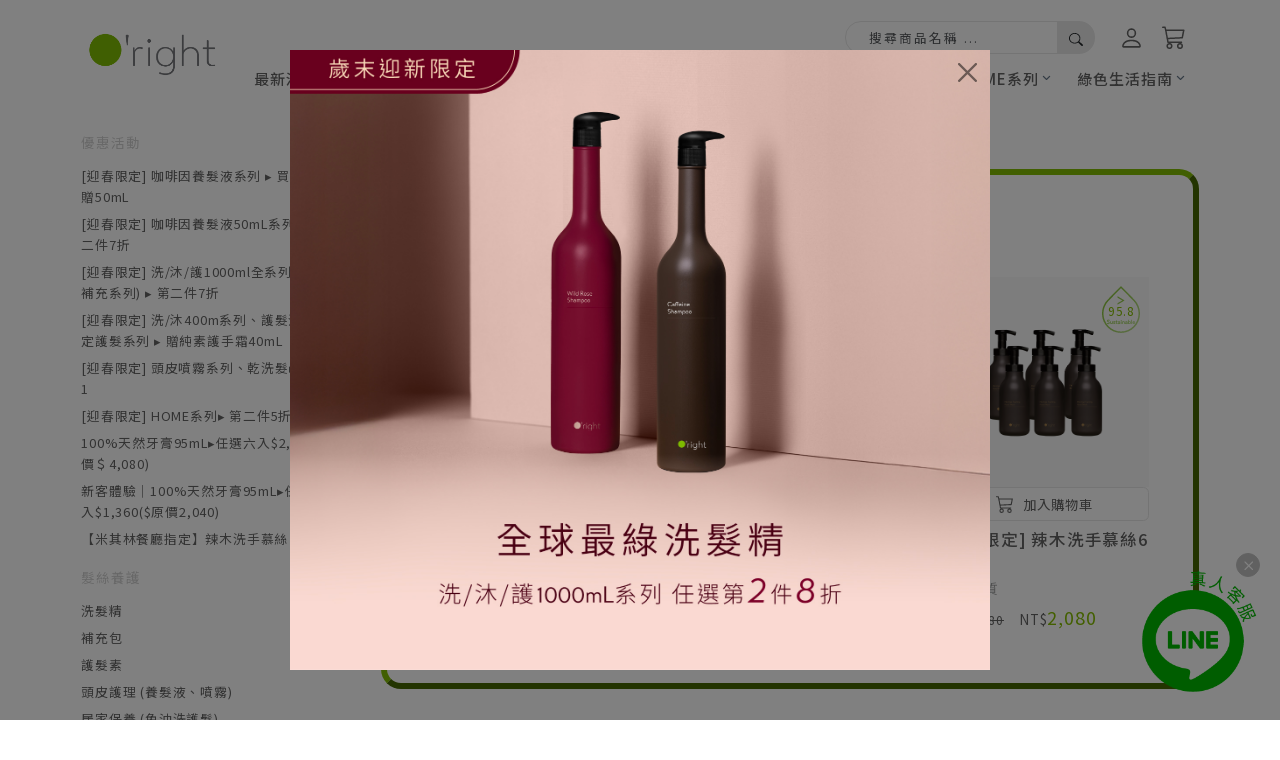

--- FILE ---
content_type: text/html; charset=utf-8
request_url: https://shop.oright.com.tw/category/3
body_size: 98763
content:
<!doctype html><html lang="zh-Hant-TW"><head><meta charset="utf-8"><meta http-equiv="X-UA-Compatible" content="IE=edge"><meta name="viewport" content="width=device-width,initial-scale=1"><link rel="icon" href="/favicon/favicon.ico"><title>髮絲養護 - 洗髮精 | O&#x27;right 歐萊德 線上購物網</title>
<meta name="keywords" content>
<meta name="description" content="O'right歐萊德髮絲養護系列，提供髮絲自然潔淨清潔體驗，用純淨能源，拒絕添加對身體健康或環境疑慮的風險物質，以高於歐盟的嚴謹標準，秉持真實揭露原則，於包裝上標示各產品天然百分比，成就「全球最綠洗髮精」。多種純淨洗髮、護髮品，堅持零碳排，為您提供最純淨天然的髮絲潔淨養護選擇。">
<meta property="og:title" content="髮絲養護 - 洗髮精">
<meta property="og:description" content="O'right歐萊德髮絲養護系列，提供髮絲自然潔淨清潔體驗，用純淨能源，拒絕添加對身體健康或環境疑慮的風險物質，以高於歐盟的嚴謹標準，秉持真實揭露原則，於包裝上標示各產品天然百分比，成就「全球最綠洗髮精」。多種純淨洗髮、護髮品，堅持零碳排，為您提供最純淨天然的髮絲潔淨養護選擇。"><style>@import url(https://fonts.googleapis.com/css2?family=Noto+Sans+TC:wght@400;500&display=swap);
html,#app{font-size:15px;line-height:1.7;font-family:"Noto Sans TC",sans-serif;font-weight:400;color:#646464;letter-spacing:.8px;box-sizing:border-box;-webkit-font-smoothing:auto}@media(min-width: 1680px){html,#app{font-size:16px}}body{position:relative;padding-top:75px}@media(min-width: 992px){body{padding-top:102px}}@media all and (min-width: 1400px){body{padding-top:110px}}body h1,body h2,body h3,body h4,body h5,body h6{font-weight:500;line-height:1.6;color:#646464}body h1{font-size:2.1rem;font-weight:400}body h2{font-size:1.7rem}body h3{font-size:1.4rem}body h4{font-size:1.2rem}body h5{font-size:1rem}body h6{font-size:.95rem}body .btn{transition:all .2s ease-in}body input:-webkit-autofill{background-color:rgba(0,0,0,0)}body input[type=password]{font-family:sans-serif;letter-spacing:1.2px}body .btn-icon{width:100%;display:flex;align-items:center;justify-content:center;padding:.5rem 1rem;position:relative;overflow:hidden}body .btn-icon:focus{box-shadow:none}body .btn-icon svg,body .btn-icon span{pointer-events:none}body .btn-icon svg{font-size:1.2rem;line-height:1;margin-right:.6rem}body .btn-icon span{font-size:1rem}body .btn-effect{position:relative;overflow:hidden}body .btn-effect span,body .btn-effect svg{z-index:5}body .btn-effect::after{content:"";position:absolute;background:linear-gradient(135deg, rgba(255, 255, 255, 0) 0%, rgba(255, 255, 255, 0.3) 100%);width:0;height:100%;border-radius:30px;left:-30px;bottom:0;transition:all .3s ease-in}body .btn-effect:hover::after{width:calc(100% + 30px);left:0px}body #items.active .hover-circle{transform:translate(-50%, -50%) scale(1);transition:transform .6s ease-out}body .btn-confirm{border:1px solid #84bd00;background-color:#84bd00;color:#fff;transition:.15s ease-in;border-radius:4px;padding:.8rem 4rem}body .btn-confirm:hover{border:1px solid #6ea830 !important;background-color:#6ea830 !important;color:#fff !important}body .btns-quantity{display:flex;flex-wrap:wrap;align-items:center;margin:1rem 0}body .btns-quantity label{font-size:.9rem}body .btns-quantity .remind{font-size:.9rem}body .btns-quantity .remind span{padding:0 .4rem;color:#ff7676}body.stop-scrolling{overflow:hidden}#app::before{content:"";z-index:1030;transition:all .2s ease-in}#app.night::before{content:"";position:absolute;top:0;left:0;bottom:0;right:0;background:rgba(0,0,0,.7)}.breadcrumb{margin-bottom:0;padding-bottom:1rem}.breadcrumb-item{font-size:.9rem}.breadcrumb-item:first-child{font-size:1.05rem;line-height:22px}.breadcrumb-item:first-child a{border-bottom:none}.breadcrumb-item.active{color:#646464}.breadcrumb-item a{text-decoration:none;color:#646464;border-bottom:1px solid #cfcfcf}.breadcrumb-item a:hover{color:#84bd00}.highlight{color:#ff7676}.pagination{margin-top:1rem;margin-bottom:0;justify-content:center}.pagination .page-item.active .page-link{border:1px solid rgba(0,0,0,0);background-color:#646464;color:#fff;opacity:1}.pagination .page-link{cursor:pointer;border:1px solid #cfcfcf;background-color:#fff;color:#646464;opacity:.8}.pagination .page-link:hover{background-color:#e9ecef;border:1px solid #9fa0a0;color:#646464;opacity:1}.pagination .page-link:focus{outline:none;box-shadow:none}.pagination .page-link .sr-only{display:none}.pagination :nth-child(2) .page-link{border-radius:.25rem 0 0 .25rem}.pagination :nth-last-child(2) .page-link{border-radius:0 .25rem .25rem 0}.pagination .pagination-prev-nav{display:none}.pagination .pagination-next-nav{display:none}#popup-section .modal-dialog{width:-moz-fit-content;width:fit-content;max-width:700px}#popup-section .modal-dialog .modal-content{background:rgba(0,0,0,0);border:none}#popup-section .modal-dialog .modal-content .modal-body{padding:0}#popup-section .modal-dialog .modal-content .modal-body .btn-close{right:0;position:absolute;padding:1rem;background-size:1.3rem}#popup-section .modal-dialog .modal-content .modal-body a{display:block}.main-section{padding-bottom:4rem;padding-top:1rem;min-height:50vh}.main-section .style-Unite{border:1px solid #9fa0a0;border-radius:6px;margin-bottom:1.6rem;padding:1.6rem 2rem}@media screen and (max-width: 767px){.main-section .style-Unite{padding:1rem}}.main-section .style-Unite h6{font-size:1.2rem;letter-spacing:.8px;color:#646464;opacity:.8}@media screen and (max-width: 767px){.main-section .style-Unite h6{font-size:1.1rem}}#page-title{margin-bottom:2rem}#page-title h1{font-size:1.7rem;margin-bottom:0}.swal2-toast #swal2-html-container{margin:1rem}.cookies-section{padding:1rem 0;background-color:#e7e7e7}.cookies-section .cookies-wrapper{padding:0 1rem}@media all and (min-width: 768px){.cookies-section .cookies-wrapper{display:flex;flex-wrap:wrap;align-items:center;justify-content:space-between}}.cookies-section .cookies-wrapper .cookieText{font-size:.8rem;padding-bottom:.5rem}@media all and (min-width: 768px){.cookies-section .cookies-wrapper .cookieText{flex:1 1 75%;padding-bottom:0}}.cookies-section .cookies-wrapper .cookieBtn{text-align:right}@media all and (min-width: 768px){.cookies-section .cookies-wrapper .cookieBtn{flex:1 1 auto}}.cookies-section .cookies-wrapper .cookieBtn .btn{font-size:.9rem;color:#646464;border:1px solid #646464}.cookies-section .cookies-wrapper .cookieBtn .btn:hover{background-color:#646464;color:#fff}.giveaway-swal .actions-btn{width:100%;flex-wrap:nowrap;padding:1em 1.6em .3em}.giveaway-swal .actions-btn button{flex:0 0 50%;padding:1.1rem 0 1.2rem;font-size:1.1rem;letter-spacing:1px}.giveaway-swal .actions-btn .deny-action-btn{flex:0 0 100%;background-color:#646464}.giveaway-swal .actions-btn .deny-action-btn:focus{box-shadow:0 0 0 3px rgba(101,100,100,.5)}
#loading[data-v-845e2b22]{position:fixed;top:0px;width:100%;height:100vh;display:flex;justify-content:center;align-items:center;background-color:#fff;z-index:1061}#loading .main[data-v-845e2b22]{width:100%}#loading .main .text-block[data-v-845e2b22],#loading .main .text-block[data-v-845e2b22]::after{animation-delay:1s;animation-iteration-count:1;animation-duration:600ms;animation-fill-mode:both;animation-timing-function:cubic-bezier(0, 0, 0.2, 1)}#loading .main .text-block[data-v-845e2b22]{max-width:500px;width:100%;text-align:center;margin:auto;position:relative;animation-name:clip-text-845e2b22;padding:1rem 0}#loading .main .text-block[data-v-845e2b22]::after{content:"";position:absolute;z-index:999;top:0;left:0;right:0;bottom:0;background-color:#84bd00;transform:scaleX(0);transform-origin:0 50%;pointer-events:none;animation-name:text-revealer-845e2b22}#loading .main .text-block h1[data-v-845e2b22]{color:#646464}#loading .main .text-block h1 .one[data-v-845e2b22]{padding-top:.75rem;font-weight:500;letter-spacing:1.2px;font-size:2.3rem;padding-bottom:.25rem}@media all and (min-width: 992px){#loading .main .text-block h1 .one[data-v-845e2b22]{letter-spacing:2px;font-size:3rem}}#loading .main .text-block h1 .two[data-v-845e2b22]{font-size:1rem;letter-spacing:1.5px;font-weight:500;display:inline-block}@media all and (min-width: 992px){#loading .main .text-block h1 .two[data-v-845e2b22]{font-size:1.3rem}}#loading .main .text-block .spinner[data-v-845e2b22]{animation:rotate-845e2b22 2s linear infinite;width:50px;height:50px}#loading .main .text-block .spinner .path[data-v-845e2b22]{stroke:#93bfec;stroke-linecap:round;animation:dash-845e2b22 1.5s ease-in-out infinite}@keyframes rotate-845e2b22{100%{transform:rotate(360deg)}}@keyframes dash-845e2b22{0%{stroke-dasharray:1,150;stroke-dashoffset:0}50%{stroke-dasharray:90,150;stroke-dashoffset:-35}100%{stroke-dasharray:90,150;stroke-dashoffset:-124}}@keyframes clip-text-845e2b22{from{clip-path:inset(0 100% 0 0)}to{clip-path:inset(0 0 0 0)}}@keyframes text-revealer-845e2b22{0%,50%{transform-origin:0 50%}60%,100%{transform-origin:100% 50%}60%{transform:scaleX(1)}100%{transform:scaleX(0)}}
.advertisementModal .modal-dialog{width:-moz-fit-content;width:fit-content;max-width:700px}.advertisementModal .modal-dialog .modal-content{background:rgba(0,0,0,0);border:none}.advertisementModal .modal-dialog .modal-content .modal-body{padding:0}.advertisementModal .modal-dialog .modal-content .modal-body .btn-close{right:0;position:absolute;padding:1rem;background-size:1.3rem}.advertisementModal .modal-dialog .modal-content .modal-body a{display:block}
#right-bottom-block[data-v-000928be]{position:fixed;z-index:1021;right:10px;bottom:55px;max-width:100px;width:100%;text-align:right}@media all and (min-width: 768px){#right-bottom-block[data-v-000928be]{max-width:125px;right:20px;bottom:20px}}#right-bottom-block .btn-block[data-v-000928be]{cursor:pointer;position:absolute;z-index:999;top:-16px;right:0;border:1px solid #c1c1c1;background-color:#c1c1c1;width:22px;height:22px;border-radius:50%;padding:.5rem}@media all and (min-width: 768px){#right-bottom-block .btn-block[data-v-000928be]{width:24px;height:24px}}#right-bottom-block .btn-block .btn-close[data-v-000928be]{font-size:9px;position:absolute;top:50%;left:50%;opacity:1;transform:translate(-50%, -50%)}#right-bottom-block .btn-block .btn-close[data-v-000928be]:focus{box-shadow:none}#right-bottom-block .btn-block .btn-close[data-v-000928be]:hover{opacity:.7}#right-bottom-block .link-block[data-v-000928be]{display:inline-block}#right-bottom-block .link-block img[data-v-000928be]{display:block;max-width:100%;width:100%;transition:all .15s ease-in}#right-bottom-block .link-block:hover img[data-v-000928be]{transform:scale(1.03, 1.03)}
@charset "UTF-8";/*!
 * Bootstrap  v5.3.2 (https://getbootstrap.com/)
 * Copyright 2011-2023 The Bootstrap Authors
 * Licensed under MIT (https://github.com/twbs/bootstrap/blob/main/LICENSE)
 */:root,[data-bs-theme=light]{--bs-blue:#0d6efd;--bs-indigo:#6610f2;--bs-purple:#6f42c1;--bs-pink:#d63384;--bs-red:#dc3545;--bs-orange:#fd7e14;--bs-yellow:#ffc107;--bs-green:#198754;--bs-teal:#20c997;--bs-cyan:#0dcaf0;--bs-black:#000;--bs-white:#fff;--bs-gray:#6c757d;--bs-gray-dark:#343a40;--bs-gray-100:#f8f9fa;--bs-gray-200:#e9ecef;--bs-gray-300:#dee2e6;--bs-gray-400:#ced4da;--bs-gray-500:#adb5bd;--bs-gray-600:#6c757d;--bs-gray-700:#495057;--bs-gray-800:#343a40;--bs-gray-900:#212529;--bs-primary:#0d6efd;--bs-secondary:#6c757d;--bs-success:#198754;--bs-info:#0dcaf0;--bs-warning:#ffc107;--bs-danger:#dc3545;--bs-light:#f8f9fa;--bs-dark:#212529;--bs-primary-rgb:13,110,253;--bs-secondary-rgb:108,117,125;--bs-success-rgb:25,135,84;--bs-info-rgb:13,202,240;--bs-warning-rgb:255,193,7;--bs-danger-rgb:220,53,69;--bs-light-rgb:248,249,250;--bs-dark-rgb:33,37,41;--bs-primary-text-emphasis:#052c65;--bs-secondary-text-emphasis:#2b2f32;--bs-success-text-emphasis:#0a3622;--bs-info-text-emphasis:#055160;--bs-warning-text-emphasis:#664d03;--bs-danger-text-emphasis:#58151c;--bs-light-text-emphasis:#495057;--bs-dark-text-emphasis:#495057;--bs-primary-bg-subtle:#cfe2ff;--bs-secondary-bg-subtle:#e2e3e5;--bs-success-bg-subtle:#d1e7dd;--bs-info-bg-subtle:#cff4fc;--bs-warning-bg-subtle:#fff3cd;--bs-danger-bg-subtle:#f8d7da;--bs-light-bg-subtle:#fcfcfd;--bs-dark-bg-subtle:#ced4da;--bs-primary-border-subtle:#9ec5fe;--bs-secondary-border-subtle:#c4c8cb;--bs-success-border-subtle:#a3cfbb;--bs-info-border-subtle:#9eeaf9;--bs-warning-border-subtle:#ffe69c;--bs-danger-border-subtle:#f1aeb5;--bs-light-border-subtle:#e9ecef;--bs-dark-border-subtle:#adb5bd;--bs-white-rgb:255,255,255;--bs-black-rgb:0,0,0;--bs-font-sans-serif:system-ui,-apple-system,"Segoe UI",Roboto,"Helvetica Neue","Noto Sans","Liberation Sans",Arial,sans-serif,"Apple Color Emoji","Segoe UI Emoji","Segoe UI Symbol","Noto Color Emoji";--bs-font-monospace:SFMono-Regular,Menlo,Monaco,Consolas,"Liberation Mono","Courier New",monospace;--bs-gradient:linear-gradient(180deg, rgba(255, 255, 255, 0.15), rgba(255, 255, 255, 0));--bs-body-font-family:var(--bs-font-sans-serif);--bs-body-font-size:1rem;--bs-body-font-weight:400;--bs-body-line-height:1.5;--bs-body-color:#212529;--bs-body-color-rgb:33,37,41;--bs-body-bg:#fff;--bs-body-bg-rgb:255,255,255;--bs-emphasis-color:#000;--bs-emphasis-color-rgb:0,0,0;--bs-secondary-color:rgba(33, 37, 41, 0.75);--bs-secondary-color-rgb:33,37,41;--bs-secondary-bg:#e9ecef;--bs-secondary-bg-rgb:233,236,239;--bs-tertiary-color:rgba(33, 37, 41, 0.5);--bs-tertiary-color-rgb:33,37,41;--bs-tertiary-bg:#f8f9fa;--bs-tertiary-bg-rgb:248,249,250;--bs-heading-color:inherit;--bs-link-color:#0d6efd;--bs-link-color-rgb:13,110,253;--bs-link-decoration:underline;--bs-link-hover-color:#0a58ca;--bs-link-hover-color-rgb:10,88,202;--bs-code-color:#d63384;--bs-highlight-color:#212529;--bs-highlight-bg:#fff3cd;--bs-border-width:1px;--bs-border-style:solid;--bs-border-color:#dee2e6;--bs-border-color-translucent:rgba(0, 0, 0, 0.175);--bs-border-radius:0.375rem;--bs-border-radius-sm:0.25rem;--bs-border-radius-lg:0.5rem;--bs-border-radius-xl:1rem;--bs-border-radius-xxl:2rem;--bs-border-radius-2xl:var(--bs-border-radius-xxl);--bs-border-radius-pill:50rem;--bs-box-shadow:0 0.5rem 1rem rgba(0, 0, 0, 0.15);--bs-box-shadow-sm:0 0.125rem 0.25rem rgba(0, 0, 0, 0.075);--bs-box-shadow-lg:0 1rem 3rem rgba(0, 0, 0, 0.175);--bs-box-shadow-inset:inset 0 1px 2px rgba(0, 0, 0, 0.075);--bs-focus-ring-width:0.25rem;--bs-focus-ring-opacity:0.25;--bs-focus-ring-color:rgba(13, 110, 253, 0.25);--bs-form-valid-color:#198754;--bs-form-valid-border-color:#198754;--bs-form-invalid-color:#dc3545;--bs-form-invalid-border-color:#dc3545}[data-bs-theme=dark]{color-scheme:dark;--bs-body-color:#dee2e6;--bs-body-color-rgb:222,226,230;--bs-body-bg:#212529;--bs-body-bg-rgb:33,37,41;--bs-emphasis-color:#fff;--bs-emphasis-color-rgb:255,255,255;--bs-secondary-color:rgba(222, 226, 230, 0.75);--bs-secondary-color-rgb:222,226,230;--bs-secondary-bg:#343a40;--bs-secondary-bg-rgb:52,58,64;--bs-tertiary-color:rgba(222, 226, 230, 0.5);--bs-tertiary-color-rgb:222,226,230;--bs-tertiary-bg:#2b3035;--bs-tertiary-bg-rgb:43,48,53;--bs-primary-text-emphasis:#6ea8fe;--bs-secondary-text-emphasis:#a7acb1;--bs-success-text-emphasis:#75b798;--bs-info-text-emphasis:#6edff6;--bs-warning-text-emphasis:#ffda6a;--bs-danger-text-emphasis:#ea868f;--bs-light-text-emphasis:#f8f9fa;--bs-dark-text-emphasis:#dee2e6;--bs-primary-bg-subtle:#031633;--bs-secondary-bg-subtle:#161719;--bs-success-bg-subtle:#051b11;--bs-info-bg-subtle:#032830;--bs-warning-bg-subtle:#332701;--bs-danger-bg-subtle:#2c0b0e;--bs-light-bg-subtle:#343a40;--bs-dark-bg-subtle:#1a1d20;--bs-primary-border-subtle:#084298;--bs-secondary-border-subtle:#41464b;--bs-success-border-subtle:#0f5132;--bs-info-border-subtle:#087990;--bs-warning-border-subtle:#997404;--bs-danger-border-subtle:#842029;--bs-light-border-subtle:#495057;--bs-dark-border-subtle:#343a40;--bs-heading-color:inherit;--bs-link-color:#6ea8fe;--bs-link-hover-color:#8bb9fe;--bs-link-color-rgb:110,168,254;--bs-link-hover-color-rgb:139,185,254;--bs-code-color:#e685b5;--bs-highlight-color:#dee2e6;--bs-highlight-bg:#664d03;--bs-border-color:#495057;--bs-border-color-translucent:rgba(255, 255, 255, 0.15);--bs-form-valid-color:#75b798;--bs-form-valid-border-color:#75b798;--bs-form-invalid-color:#ea868f;--bs-form-invalid-border-color:#ea868f}*,::after,::before{box-sizing:border-box}@media (prefers-reduced-motion:no-preference){:root{scroll-behavior:smooth}}body{margin:0;font-family:var(--bs-body-font-family);font-size:var(--bs-body-font-size);font-weight:var(--bs-body-font-weight);line-height:var(--bs-body-line-height);color:var(--bs-body-color);text-align:var(--bs-body-text-align);background-color:var(--bs-body-bg);-webkit-text-size-adjust:100%;-webkit-tap-highlight-color:transparent}hr{margin:1rem 0;color:inherit;border:0;border-top:var(--bs-border-width) solid;opacity:.25}.h1,.h2,.h3,.h4,.h5,.h6,h1,h2,h3,h4,h5,h6{margin-top:0;margin-bottom:.5rem;font-weight:500;line-height:1.2;color:var(--bs-heading-color)}.h1,h1{font-size:calc(1.375rem + 1.5vw)}@media (min-width:1200px){.h1,h1{font-size:2.5rem}}.h2,h2{font-size:calc(1.325rem + .9vw)}@media (min-width:1200px){.h2,h2{font-size:2rem}}.h3,h3{font-size:calc(1.3rem + .6vw)}@media (min-width:1200px){.h3,h3{font-size:1.75rem}}.h4,h4{font-size:calc(1.275rem + .3vw)}@media (min-width:1200px){.h4,h4{font-size:1.5rem}}.h5,h5{font-size:1.25rem}.h6,h6{font-size:1rem}p{margin-top:0;margin-bottom:1rem}abbr[title]{-webkit-text-decoration:underline dotted;text-decoration:underline dotted;cursor:help;-webkit-text-decoration-skip-ink:none;text-decoration-skip-ink:none}address{margin-bottom:1rem;font-style:normal;line-height:inherit}ol,ul{padding-left:2rem}dl,ol,ul{margin-top:0;margin-bottom:1rem}ol ol,ol ul,ul ol,ul ul{margin-bottom:0}dt{font-weight:700}dd{margin-bottom:.5rem;margin-left:0}blockquote{margin:0 0 1rem}b,strong{font-weight:bolder}.small,small{font-size:.875em}.mark,mark{padding:.1875em;color:var(--bs-highlight-color);background-color:var(--bs-highlight-bg)}sub,sup{position:relative;font-size:.75em;line-height:0;vertical-align:baseline}sub{bottom:-.25em}sup{top:-.5em}a{color:rgba(var(--bs-link-color-rgb),var(--bs-link-opacity,1));text-decoration:underline}a:hover{--bs-link-color-rgb:var(--bs-link-hover-color-rgb)}a:not([href]):not([class]),a:not([href]):not([class]):hover{color:inherit;text-decoration:none}code,kbd,pre,samp{font-family:var(--bs-font-monospace);font-size:1em}pre{display:block;margin-top:0;margin-bottom:1rem;overflow:auto;font-size:.875em}pre code{font-size:inherit;color:inherit;word-break:normal}code{font-size:.875em;color:var(--bs-code-color);word-wrap:break-word}a>code{color:inherit}kbd{padding:.1875rem .375rem;font-size:.875em;color:var(--bs-body-bg);background-color:var(--bs-body-color);border-radius:.25rem}kbd kbd{padding:0;font-size:1em}figure{margin:0 0 1rem}img,svg{vertical-align:middle}table{caption-side:bottom;border-collapse:collapse}caption{padding-top:.5rem;padding-bottom:.5rem;color:var(--bs-secondary-color);text-align:left}th{text-align:inherit;text-align:-webkit-match-parent}tbody,td,tfoot,th,thead,tr{border-color:inherit;border-style:solid;border-width:0}label{display:inline-block}button{border-radius:0}button:focus:not(:focus-visible){outline:0}button,input,optgroup,select,textarea{margin:0;font-family:inherit;font-size:inherit;line-height:inherit}button,select{text-transform:none}[role=button]{cursor:pointer}select{word-wrap:normal}select:disabled{opacity:1}[list]:not([type=date]):not([type=datetime-local]):not([type=month]):not([type=week]):not([type=time])::-webkit-calendar-picker-indicator{display:none!important}[type=button],[type=reset],[type=submit],button{-webkit-appearance:button}[type=button]:not(:disabled),[type=reset]:not(:disabled),[type=submit]:not(:disabled),button:not(:disabled){cursor:pointer}::-moz-focus-inner{padding:0;border-style:none}textarea{resize:vertical}fieldset{min-width:0;padding:0;margin:0;border:0}legend{float:left;width:100%;padding:0;margin-bottom:.5rem;font-size:calc(1.275rem + .3vw);line-height:inherit}@media (min-width:1200px){legend{font-size:1.5rem}}legend+*{clear:left}::-webkit-datetime-edit-day-field,::-webkit-datetime-edit-fields-wrapper,::-webkit-datetime-edit-hour-field,::-webkit-datetime-edit-minute,::-webkit-datetime-edit-month-field,::-webkit-datetime-edit-text,::-webkit-datetime-edit-year-field{padding:0}::-webkit-inner-spin-button{height:auto}[type=search]{-webkit-appearance:textfield;outline-offset:-2px}::-webkit-search-decoration{-webkit-appearance:none}::-webkit-color-swatch-wrapper{padding:0}::file-selector-button{font:inherit;-webkit-appearance:button}output{display:inline-block}iframe{border:0}summary{display:list-item;cursor:pointer}progress{vertical-align:baseline}[hidden]{display:none!important}.lead{font-size:1.25rem;font-weight:300}.display-1{font-size:calc(1.625rem + 4.5vw);font-weight:300;line-height:1.2}@media (min-width:1200px){.display-1{font-size:5rem}}.display-2{font-size:calc(1.575rem + 3.9vw);font-weight:300;line-height:1.2}@media (min-width:1200px){.display-2{font-size:4.5rem}}.display-3{font-size:calc(1.525rem + 3.3vw);font-weight:300;line-height:1.2}@media (min-width:1200px){.display-3{font-size:4rem}}.display-4{font-size:calc(1.475rem + 2.7vw);font-weight:300;line-height:1.2}@media (min-width:1200px){.display-4{font-size:3.5rem}}.display-5{font-size:calc(1.425rem + 2.1vw);font-weight:300;line-height:1.2}@media (min-width:1200px){.display-5{font-size:3rem}}.display-6{font-size:calc(1.375rem + 1.5vw);font-weight:300;line-height:1.2}@media (min-width:1200px){.display-6{font-size:2.5rem}}.list-unstyled{padding-left:0;list-style:none}.list-inline{padding-left:0;list-style:none}.list-inline-item{display:inline-block}.list-inline-item:not(:last-child){margin-right:.5rem}.initialism{font-size:.875em;text-transform:uppercase}.blockquote{margin-bottom:1rem;font-size:1.25rem}.blockquote>:last-child{margin-bottom:0}.blockquote-footer{margin-top:-1rem;margin-bottom:1rem;font-size:.875em;color:#6c757d}.blockquote-footer::before{content:"— "}.img-fluid{max-width:100%;height:auto}.img-thumbnail{padding:.25rem;background-color:var(--bs-body-bg);border:var(--bs-border-width) solid var(--bs-border-color);border-radius:var(--bs-border-radius);max-width:100%;height:auto}.figure{display:inline-block}.figure-img{margin-bottom:.5rem;line-height:1}.figure-caption{font-size:.875em;color:var(--bs-secondary-color)}.container,.container-fluid,.container-lg,.container-md,.container-sm,.container-xl,.container-xxl{--bs-gutter-x:1.5rem;--bs-gutter-y:0;width:100%;padding-right:calc(var(--bs-gutter-x) * .5);padding-left:calc(var(--bs-gutter-x) * .5);margin-right:auto;margin-left:auto}@media (min-width:576px){.container,.container-sm{max-width:540px}}@media (min-width:768px){.container,.container-md,.container-sm{max-width:720px}}@media (min-width:992px){.container,.container-lg,.container-md,.container-sm{max-width:960px}}@media (min-width:1200px){.container,.container-lg,.container-md,.container-sm,.container-xl{max-width:1140px}}@media (min-width:1400px){.container,.container-lg,.container-md,.container-sm,.container-xl,.container-xxl{max-width:1320px}}:root{--bs-breakpoint-xs:0;--bs-breakpoint-sm:576px;--bs-breakpoint-md:768px;--bs-breakpoint-lg:992px;--bs-breakpoint-xl:1200px;--bs-breakpoint-xxl:1400px}.row{--bs-gutter-x:1.5rem;--bs-gutter-y:0;display:flex;flex-wrap:wrap;margin-top:calc(-1 * var(--bs-gutter-y));margin-right:calc(-.5 * var(--bs-gutter-x));margin-left:calc(-.5 * var(--bs-gutter-x))}.row>*{flex-shrink:0;width:100%;max-width:100%;padding-right:calc(var(--bs-gutter-x) * .5);padding-left:calc(var(--bs-gutter-x) * .5);margin-top:var(--bs-gutter-y)}.col{flex:1 0 0%}.row-cols-auto>*{flex:0 0 auto;width:auto}.row-cols-1>*{flex:0 0 auto;width:100%}.row-cols-2>*{flex:0 0 auto;width:50%}.row-cols-3>*{flex:0 0 auto;width:33.33333333%}.row-cols-4>*{flex:0 0 auto;width:25%}.row-cols-5>*{flex:0 0 auto;width:20%}.row-cols-6>*{flex:0 0 auto;width:16.66666667%}.col-auto{flex:0 0 auto;width:auto}.col-1{flex:0 0 auto;width:8.33333333%}.col-2{flex:0 0 auto;width:16.66666667%}.col-3{flex:0 0 auto;width:25%}.col-4{flex:0 0 auto;width:33.33333333%}.col-5{flex:0 0 auto;width:41.66666667%}.col-6{flex:0 0 auto;width:50%}.col-7{flex:0 0 auto;width:58.33333333%}.col-8{flex:0 0 auto;width:66.66666667%}.col-9{flex:0 0 auto;width:75%}.col-10{flex:0 0 auto;width:83.33333333%}.col-11{flex:0 0 auto;width:91.66666667%}.col-12{flex:0 0 auto;width:100%}.offset-1{margin-left:8.33333333%}.offset-2{margin-left:16.66666667%}.offset-3{margin-left:25%}.offset-4{margin-left:33.33333333%}.offset-5{margin-left:41.66666667%}.offset-6{margin-left:50%}.offset-7{margin-left:58.33333333%}.offset-8{margin-left:66.66666667%}.offset-9{margin-left:75%}.offset-10{margin-left:83.33333333%}.offset-11{margin-left:91.66666667%}.g-0,.gx-0{--bs-gutter-x:0}.g-0,.gy-0{--bs-gutter-y:0}.g-1,.gx-1{--bs-gutter-x:0.25rem}.g-1,.gy-1{--bs-gutter-y:0.25rem}.g-2,.gx-2{--bs-gutter-x:0.5rem}.g-2,.gy-2{--bs-gutter-y:0.5rem}.g-3,.gx-3{--bs-gutter-x:1rem}.g-3,.gy-3{--bs-gutter-y:1rem}.g-4,.gx-4{--bs-gutter-x:1.5rem}.g-4,.gy-4{--bs-gutter-y:1.5rem}.g-5,.gx-5{--bs-gutter-x:3rem}.g-5,.gy-5{--bs-gutter-y:3rem}@media (min-width:576px){.col-sm{flex:1 0 0%}.row-cols-sm-auto>*{flex:0 0 auto;width:auto}.row-cols-sm-1>*{flex:0 0 auto;width:100%}.row-cols-sm-2>*{flex:0 0 auto;width:50%}.row-cols-sm-3>*{flex:0 0 auto;width:33.33333333%}.row-cols-sm-4>*{flex:0 0 auto;width:25%}.row-cols-sm-5>*{flex:0 0 auto;width:20%}.row-cols-sm-6>*{flex:0 0 auto;width:16.66666667%}.col-sm-auto{flex:0 0 auto;width:auto}.col-sm-1{flex:0 0 auto;width:8.33333333%}.col-sm-2{flex:0 0 auto;width:16.66666667%}.col-sm-3{flex:0 0 auto;width:25%}.col-sm-4{flex:0 0 auto;width:33.33333333%}.col-sm-5{flex:0 0 auto;width:41.66666667%}.col-sm-6{flex:0 0 auto;width:50%}.col-sm-7{flex:0 0 auto;width:58.33333333%}.col-sm-8{flex:0 0 auto;width:66.66666667%}.col-sm-9{flex:0 0 auto;width:75%}.col-sm-10{flex:0 0 auto;width:83.33333333%}.col-sm-11{flex:0 0 auto;width:91.66666667%}.col-sm-12{flex:0 0 auto;width:100%}.offset-sm-0{margin-left:0}.offset-sm-1{margin-left:8.33333333%}.offset-sm-2{margin-left:16.66666667%}.offset-sm-3{margin-left:25%}.offset-sm-4{margin-left:33.33333333%}.offset-sm-5{margin-left:41.66666667%}.offset-sm-6{margin-left:50%}.offset-sm-7{margin-left:58.33333333%}.offset-sm-8{margin-left:66.66666667%}.offset-sm-9{margin-left:75%}.offset-sm-10{margin-left:83.33333333%}.offset-sm-11{margin-left:91.66666667%}.g-sm-0,.gx-sm-0{--bs-gutter-x:0}.g-sm-0,.gy-sm-0{--bs-gutter-y:0}.g-sm-1,.gx-sm-1{--bs-gutter-x:0.25rem}.g-sm-1,.gy-sm-1{--bs-gutter-y:0.25rem}.g-sm-2,.gx-sm-2{--bs-gutter-x:0.5rem}.g-sm-2,.gy-sm-2{--bs-gutter-y:0.5rem}.g-sm-3,.gx-sm-3{--bs-gutter-x:1rem}.g-sm-3,.gy-sm-3{--bs-gutter-y:1rem}.g-sm-4,.gx-sm-4{--bs-gutter-x:1.5rem}.g-sm-4,.gy-sm-4{--bs-gutter-y:1.5rem}.g-sm-5,.gx-sm-5{--bs-gutter-x:3rem}.g-sm-5,.gy-sm-5{--bs-gutter-y:3rem}}@media (min-width:768px){.col-md{flex:1 0 0%}.row-cols-md-auto>*{flex:0 0 auto;width:auto}.row-cols-md-1>*{flex:0 0 auto;width:100%}.row-cols-md-2>*{flex:0 0 auto;width:50%}.row-cols-md-3>*{flex:0 0 auto;width:33.33333333%}.row-cols-md-4>*{flex:0 0 auto;width:25%}.row-cols-md-5>*{flex:0 0 auto;width:20%}.row-cols-md-6>*{flex:0 0 auto;width:16.66666667%}.col-md-auto{flex:0 0 auto;width:auto}.col-md-1{flex:0 0 auto;width:8.33333333%}.col-md-2{flex:0 0 auto;width:16.66666667%}.col-md-3{flex:0 0 auto;width:25%}.col-md-4{flex:0 0 auto;width:33.33333333%}.col-md-5{flex:0 0 auto;width:41.66666667%}.col-md-6{flex:0 0 auto;width:50%}.col-md-7{flex:0 0 auto;width:58.33333333%}.col-md-8{flex:0 0 auto;width:66.66666667%}.col-md-9{flex:0 0 auto;width:75%}.col-md-10{flex:0 0 auto;width:83.33333333%}.col-md-11{flex:0 0 auto;width:91.66666667%}.col-md-12{flex:0 0 auto;width:100%}.offset-md-0{margin-left:0}.offset-md-1{margin-left:8.33333333%}.offset-md-2{margin-left:16.66666667%}.offset-md-3{margin-left:25%}.offset-md-4{margin-left:33.33333333%}.offset-md-5{margin-left:41.66666667%}.offset-md-6{margin-left:50%}.offset-md-7{margin-left:58.33333333%}.offset-md-8{margin-left:66.66666667%}.offset-md-9{margin-left:75%}.offset-md-10{margin-left:83.33333333%}.offset-md-11{margin-left:91.66666667%}.g-md-0,.gx-md-0{--bs-gutter-x:0}.g-md-0,.gy-md-0{--bs-gutter-y:0}.g-md-1,.gx-md-1{--bs-gutter-x:0.25rem}.g-md-1,.gy-md-1{--bs-gutter-y:0.25rem}.g-md-2,.gx-md-2{--bs-gutter-x:0.5rem}.g-md-2,.gy-md-2{--bs-gutter-y:0.5rem}.g-md-3,.gx-md-3{--bs-gutter-x:1rem}.g-md-3,.gy-md-3{--bs-gutter-y:1rem}.g-md-4,.gx-md-4{--bs-gutter-x:1.5rem}.g-md-4,.gy-md-4{--bs-gutter-y:1.5rem}.g-md-5,.gx-md-5{--bs-gutter-x:3rem}.g-md-5,.gy-md-5{--bs-gutter-y:3rem}}@media (min-width:992px){.col-lg{flex:1 0 0%}.row-cols-lg-auto>*{flex:0 0 auto;width:auto}.row-cols-lg-1>*{flex:0 0 auto;width:100%}.row-cols-lg-2>*{flex:0 0 auto;width:50%}.row-cols-lg-3>*{flex:0 0 auto;width:33.33333333%}.row-cols-lg-4>*{flex:0 0 auto;width:25%}.row-cols-lg-5>*{flex:0 0 auto;width:20%}.row-cols-lg-6>*{flex:0 0 auto;width:16.66666667%}.col-lg-auto{flex:0 0 auto;width:auto}.col-lg-1{flex:0 0 auto;width:8.33333333%}.col-lg-2{flex:0 0 auto;width:16.66666667%}.col-lg-3{flex:0 0 auto;width:25%}.col-lg-4{flex:0 0 auto;width:33.33333333%}.col-lg-5{flex:0 0 auto;width:41.66666667%}.col-lg-6{flex:0 0 auto;width:50%}.col-lg-7{flex:0 0 auto;width:58.33333333%}.col-lg-8{flex:0 0 auto;width:66.66666667%}.col-lg-9{flex:0 0 auto;width:75%}.col-lg-10{flex:0 0 auto;width:83.33333333%}.col-lg-11{flex:0 0 auto;width:91.66666667%}.col-lg-12{flex:0 0 auto;width:100%}.offset-lg-0{margin-left:0}.offset-lg-1{margin-left:8.33333333%}.offset-lg-2{margin-left:16.66666667%}.offset-lg-3{margin-left:25%}.offset-lg-4{margin-left:33.33333333%}.offset-lg-5{margin-left:41.66666667%}.offset-lg-6{margin-left:50%}.offset-lg-7{margin-left:58.33333333%}.offset-lg-8{margin-left:66.66666667%}.offset-lg-9{margin-left:75%}.offset-lg-10{margin-left:83.33333333%}.offset-lg-11{margin-left:91.66666667%}.g-lg-0,.gx-lg-0{--bs-gutter-x:0}.g-lg-0,.gy-lg-0{--bs-gutter-y:0}.g-lg-1,.gx-lg-1{--bs-gutter-x:0.25rem}.g-lg-1,.gy-lg-1{--bs-gutter-y:0.25rem}.g-lg-2,.gx-lg-2{--bs-gutter-x:0.5rem}.g-lg-2,.gy-lg-2{--bs-gutter-y:0.5rem}.g-lg-3,.gx-lg-3{--bs-gutter-x:1rem}.g-lg-3,.gy-lg-3{--bs-gutter-y:1rem}.g-lg-4,.gx-lg-4{--bs-gutter-x:1.5rem}.g-lg-4,.gy-lg-4{--bs-gutter-y:1.5rem}.g-lg-5,.gx-lg-5{--bs-gutter-x:3rem}.g-lg-5,.gy-lg-5{--bs-gutter-y:3rem}}@media (min-width:1200px){.col-xl{flex:1 0 0%}.row-cols-xl-auto>*{flex:0 0 auto;width:auto}.row-cols-xl-1>*{flex:0 0 auto;width:100%}.row-cols-xl-2>*{flex:0 0 auto;width:50%}.row-cols-xl-3>*{flex:0 0 auto;width:33.33333333%}.row-cols-xl-4>*{flex:0 0 auto;width:25%}.row-cols-xl-5>*{flex:0 0 auto;width:20%}.row-cols-xl-6>*{flex:0 0 auto;width:16.66666667%}.col-xl-auto{flex:0 0 auto;width:auto}.col-xl-1{flex:0 0 auto;width:8.33333333%}.col-xl-2{flex:0 0 auto;width:16.66666667%}.col-xl-3{flex:0 0 auto;width:25%}.col-xl-4{flex:0 0 auto;width:33.33333333%}.col-xl-5{flex:0 0 auto;width:41.66666667%}.col-xl-6{flex:0 0 auto;width:50%}.col-xl-7{flex:0 0 auto;width:58.33333333%}.col-xl-8{flex:0 0 auto;width:66.66666667%}.col-xl-9{flex:0 0 auto;width:75%}.col-xl-10{flex:0 0 auto;width:83.33333333%}.col-xl-11{flex:0 0 auto;width:91.66666667%}.col-xl-12{flex:0 0 auto;width:100%}.offset-xl-0{margin-left:0}.offset-xl-1{margin-left:8.33333333%}.offset-xl-2{margin-left:16.66666667%}.offset-xl-3{margin-left:25%}.offset-xl-4{margin-left:33.33333333%}.offset-xl-5{margin-left:41.66666667%}.offset-xl-6{margin-left:50%}.offset-xl-7{margin-left:58.33333333%}.offset-xl-8{margin-left:66.66666667%}.offset-xl-9{margin-left:75%}.offset-xl-10{margin-left:83.33333333%}.offset-xl-11{margin-left:91.66666667%}.g-xl-0,.gx-xl-0{--bs-gutter-x:0}.g-xl-0,.gy-xl-0{--bs-gutter-y:0}.g-xl-1,.gx-xl-1{--bs-gutter-x:0.25rem}.g-xl-1,.gy-xl-1{--bs-gutter-y:0.25rem}.g-xl-2,.gx-xl-2{--bs-gutter-x:0.5rem}.g-xl-2,.gy-xl-2{--bs-gutter-y:0.5rem}.g-xl-3,.gx-xl-3{--bs-gutter-x:1rem}.g-xl-3,.gy-xl-3{--bs-gutter-y:1rem}.g-xl-4,.gx-xl-4{--bs-gutter-x:1.5rem}.g-xl-4,.gy-xl-4{--bs-gutter-y:1.5rem}.g-xl-5,.gx-xl-5{--bs-gutter-x:3rem}.g-xl-5,.gy-xl-5{--bs-gutter-y:3rem}}@media (min-width:1400px){.col-xxl{flex:1 0 0%}.row-cols-xxl-auto>*{flex:0 0 auto;width:auto}.row-cols-xxl-1>*{flex:0 0 auto;width:100%}.row-cols-xxl-2>*{flex:0 0 auto;width:50%}.row-cols-xxl-3>*{flex:0 0 auto;width:33.33333333%}.row-cols-xxl-4>*{flex:0 0 auto;width:25%}.row-cols-xxl-5>*{flex:0 0 auto;width:20%}.row-cols-xxl-6>*{flex:0 0 auto;width:16.66666667%}.col-xxl-auto{flex:0 0 auto;width:auto}.col-xxl-1{flex:0 0 auto;width:8.33333333%}.col-xxl-2{flex:0 0 auto;width:16.66666667%}.col-xxl-3{flex:0 0 auto;width:25%}.col-xxl-4{flex:0 0 auto;width:33.33333333%}.col-xxl-5{flex:0 0 auto;width:41.66666667%}.col-xxl-6{flex:0 0 auto;width:50%}.col-xxl-7{flex:0 0 auto;width:58.33333333%}.col-xxl-8{flex:0 0 auto;width:66.66666667%}.col-xxl-9{flex:0 0 auto;width:75%}.col-xxl-10{flex:0 0 auto;width:83.33333333%}.col-xxl-11{flex:0 0 auto;width:91.66666667%}.col-xxl-12{flex:0 0 auto;width:100%}.offset-xxl-0{margin-left:0}.offset-xxl-1{margin-left:8.33333333%}.offset-xxl-2{margin-left:16.66666667%}.offset-xxl-3{margin-left:25%}.offset-xxl-4{margin-left:33.33333333%}.offset-xxl-5{margin-left:41.66666667%}.offset-xxl-6{margin-left:50%}.offset-xxl-7{margin-left:58.33333333%}.offset-xxl-8{margin-left:66.66666667%}.offset-xxl-9{margin-left:75%}.offset-xxl-10{margin-left:83.33333333%}.offset-xxl-11{margin-left:91.66666667%}.g-xxl-0,.gx-xxl-0{--bs-gutter-x:0}.g-xxl-0,.gy-xxl-0{--bs-gutter-y:0}.g-xxl-1,.gx-xxl-1{--bs-gutter-x:0.25rem}.g-xxl-1,.gy-xxl-1{--bs-gutter-y:0.25rem}.g-xxl-2,.gx-xxl-2{--bs-gutter-x:0.5rem}.g-xxl-2,.gy-xxl-2{--bs-gutter-y:0.5rem}.g-xxl-3,.gx-xxl-3{--bs-gutter-x:1rem}.g-xxl-3,.gy-xxl-3{--bs-gutter-y:1rem}.g-xxl-4,.gx-xxl-4{--bs-gutter-x:1.5rem}.g-xxl-4,.gy-xxl-4{--bs-gutter-y:1.5rem}.g-xxl-5,.gx-xxl-5{--bs-gutter-x:3rem}.g-xxl-5,.gy-xxl-5{--bs-gutter-y:3rem}}.table{--bs-table-color-type:initial;--bs-table-bg-type:initial;--bs-table-color-state:initial;--bs-table-bg-state:initial;--bs-table-color:var(--bs-emphasis-color);--bs-table-bg:var(--bs-body-bg);--bs-table-border-color:var(--bs-border-color);--bs-table-accent-bg:transparent;--bs-table-striped-color:var(--bs-emphasis-color);--bs-table-striped-bg:rgba(var(--bs-emphasis-color-rgb), 0.05);--bs-table-active-color:var(--bs-emphasis-color);--bs-table-active-bg:rgba(var(--bs-emphasis-color-rgb), 0.1);--bs-table-hover-color:var(--bs-emphasis-color);--bs-table-hover-bg:rgba(var(--bs-emphasis-color-rgb), 0.075);width:100%;margin-bottom:1rem;vertical-align:top;border-color:var(--bs-table-border-color)}.table>:not(caption)>*>*{padding:.5rem .5rem;color:var(--bs-table-color-state,var(--bs-table-color-type,var(--bs-table-color)));background-color:var(--bs-table-bg);border-bottom-width:var(--bs-border-width);box-shadow:inset 0 0 0 9999px var(--bs-table-bg-state,var(--bs-table-bg-type,var(--bs-table-accent-bg)))}.table>tbody{vertical-align:inherit}.table>thead{vertical-align:bottom}.table-group-divider{border-top:calc(var(--bs-border-width) * 2) solid currentcolor}.caption-top{caption-side:top}.table-sm>:not(caption)>*>*{padding:.25rem .25rem}.table-bordered>:not(caption)>*{border-width:var(--bs-border-width) 0}.table-bordered>:not(caption)>*>*{border-width:0 var(--bs-border-width)}.table-borderless>:not(caption)>*>*{border-bottom-width:0}.table-borderless>:not(:first-child){border-top-width:0}.table-striped>tbody>tr:nth-of-type(odd)>*{--bs-table-color-type:var(--bs-table-striped-color);--bs-table-bg-type:var(--bs-table-striped-bg)}.table-striped-columns>:not(caption)>tr>:nth-child(2n){--bs-table-color-type:var(--bs-table-striped-color);--bs-table-bg-type:var(--bs-table-striped-bg)}.table-active{--bs-table-color-state:var(--bs-table-active-color);--bs-table-bg-state:var(--bs-table-active-bg)}.table-hover>tbody>tr:hover>*{--bs-table-color-state:var(--bs-table-hover-color);--bs-table-bg-state:var(--bs-table-hover-bg)}.table-primary{--bs-table-color:#000;--bs-table-bg:#cfe2ff;--bs-table-border-color:#a6b5cc;--bs-table-striped-bg:#c5d7f2;--bs-table-striped-color:#000;--bs-table-active-bg:#bacbe6;--bs-table-active-color:#000;--bs-table-hover-bg:#bfd1ec;--bs-table-hover-color:#000;color:var(--bs-table-color);border-color:var(--bs-table-border-color)}.table-secondary{--bs-table-color:#000;--bs-table-bg:#e2e3e5;--bs-table-border-color:#b5b6b7;--bs-table-striped-bg:#d7d8da;--bs-table-striped-color:#000;--bs-table-active-bg:#cbccce;--bs-table-active-color:#000;--bs-table-hover-bg:#d1d2d4;--bs-table-hover-color:#000;color:var(--bs-table-color);border-color:var(--bs-table-border-color)}.table-success{--bs-table-color:#000;--bs-table-bg:#d1e7dd;--bs-table-border-color:#a7b9b1;--bs-table-striped-bg:#c7dbd2;--bs-table-striped-color:#000;--bs-table-active-bg:#bcd0c7;--bs-table-active-color:#000;--bs-table-hover-bg:#c1d6cc;--bs-table-hover-color:#000;color:var(--bs-table-color);border-color:var(--bs-table-border-color)}.table-info{--bs-table-color:#000;--bs-table-bg:#cff4fc;--bs-table-border-color:#a6c3ca;--bs-table-striped-bg:#c5e8ef;--bs-table-striped-color:#000;--bs-table-active-bg:#badce3;--bs-table-active-color:#000;--bs-table-hover-bg:#bfe2e9;--bs-table-hover-color:#000;color:var(--bs-table-color);border-color:var(--bs-table-border-color)}.table-warning{--bs-table-color:#000;--bs-table-bg:#fff3cd;--bs-table-border-color:#ccc2a4;--bs-table-striped-bg:#f2e7c3;--bs-table-striped-color:#000;--bs-table-active-bg:#e6dbb9;--bs-table-active-color:#000;--bs-table-hover-bg:#ece1be;--bs-table-hover-color:#000;color:var(--bs-table-color);border-color:var(--bs-table-border-color)}.table-danger{--bs-table-color:#000;--bs-table-bg:#f8d7da;--bs-table-border-color:#c6acae;--bs-table-striped-bg:#eccccf;--bs-table-striped-color:#000;--bs-table-active-bg:#dfc2c4;--bs-table-active-color:#000;--bs-table-hover-bg:#e5c7ca;--bs-table-hover-color:#000;color:var(--bs-table-color);border-color:var(--bs-table-border-color)}.table-light{--bs-table-color:#000;--bs-table-bg:#f8f9fa;--bs-table-border-color:#c6c7c8;--bs-table-striped-bg:#ecedee;--bs-table-striped-color:#000;--bs-table-active-bg:#dfe0e1;--bs-table-active-color:#000;--bs-table-hover-bg:#e5e6e7;--bs-table-hover-color:#000;color:var(--bs-table-color);border-color:var(--bs-table-border-color)}.table-dark{--bs-table-color:#fff;--bs-table-bg:#212529;--bs-table-border-color:#4d5154;--bs-table-striped-bg:#2c3034;--bs-table-striped-color:#fff;--bs-table-active-bg:#373b3e;--bs-table-active-color:#fff;--bs-table-hover-bg:#323539;--bs-table-hover-color:#fff;color:var(--bs-table-color);border-color:var(--bs-table-border-color)}.table-responsive{overflow-x:auto;-webkit-overflow-scrolling:touch}@media (max-width:575.98px){.table-responsive-sm{overflow-x:auto;-webkit-overflow-scrolling:touch}}@media (max-width:767.98px){.table-responsive-md{overflow-x:auto;-webkit-overflow-scrolling:touch}}@media (max-width:991.98px){.table-responsive-lg{overflow-x:auto;-webkit-overflow-scrolling:touch}}@media (max-width:1199.98px){.table-responsive-xl{overflow-x:auto;-webkit-overflow-scrolling:touch}}@media (max-width:1399.98px){.table-responsive-xxl{overflow-x:auto;-webkit-overflow-scrolling:touch}}.form-label{margin-bottom:.5rem}.col-form-label{padding-top:calc(.375rem + var(--bs-border-width));padding-bottom:calc(.375rem + var(--bs-border-width));margin-bottom:0;font-size:inherit;line-height:1.5}.col-form-label-lg{padding-top:calc(.5rem + var(--bs-border-width));padding-bottom:calc(.5rem + var(--bs-border-width));font-size:1.25rem}.col-form-label-sm{padding-top:calc(.25rem + var(--bs-border-width));padding-bottom:calc(.25rem + var(--bs-border-width));font-size:.875rem}.form-text{margin-top:.25rem;font-size:.875em;color:var(--bs-secondary-color)}.form-control{display:block;width:100%;padding:.375rem .75rem;font-size:1rem;font-weight:400;line-height:1.5;color:var(--bs-body-color);-webkit-appearance:none;appearance:none;background-color:var(--bs-body-bg);background-clip:padding-box;border:var(--bs-border-width) solid var(--bs-border-color);border-radius:var(--bs-border-radius);transition:border-color .15s ease-in-out,box-shadow .15s ease-in-out}@media (prefers-reduced-motion:reduce){.form-control{transition:none}}.form-control[type=file]{overflow:hidden}.form-control[type=file]:not(:disabled):not([readonly]){cursor:pointer}.form-control:focus{color:var(--bs-body-color);background-color:var(--bs-body-bg);border-color:#86b7fe;outline:0;box-shadow:0 0 0 .25rem rgba(13,110,253,.25)}.form-control::-webkit-date-and-time-value{min-width:85px;height:1.5em;margin:0}.form-control::-webkit-datetime-edit{display:block;padding:0}.form-control::placeholder{color:var(--bs-secondary-color);opacity:1}.form-control:disabled{background-color:var(--bs-secondary-bg);opacity:1}.form-control::file-selector-button{padding:.375rem .75rem;margin:-.375rem -.75rem;margin-inline-end:.75rem;color:var(--bs-body-color);background-color:var(--bs-tertiary-bg);pointer-events:none;border-color:inherit;border-style:solid;border-width:0;border-inline-end-width:var(--bs-border-width);border-radius:0;transition:color .15s ease-in-out,background-color .15s ease-in-out,border-color .15s ease-in-out,box-shadow .15s ease-in-out}@media (prefers-reduced-motion:reduce){.form-control::file-selector-button{transition:none}}.form-control:hover:not(:disabled):not([readonly])::file-selector-button{background-color:var(--bs-secondary-bg)}.form-control-plaintext{display:block;width:100%;padding:.375rem 0;margin-bottom:0;line-height:1.5;color:var(--bs-body-color);background-color:transparent;border:solid transparent;border-width:var(--bs-border-width) 0}.form-control-plaintext:focus{outline:0}.form-control-plaintext.form-control-lg,.form-control-plaintext.form-control-sm{padding-right:0;padding-left:0}.form-control-sm{min-height:calc(1.5em + .5rem + calc(var(--bs-border-width) * 2));padding:.25rem .5rem;font-size:.875rem;border-radius:var(--bs-border-radius-sm)}.form-control-sm::file-selector-button{padding:.25rem .5rem;margin:-.25rem -.5rem;margin-inline-end:.5rem}.form-control-lg{min-height:calc(1.5em + 1rem + calc(var(--bs-border-width) * 2));padding:.5rem 1rem;font-size:1.25rem;border-radius:var(--bs-border-radius-lg)}.form-control-lg::file-selector-button{padding:.5rem 1rem;margin:-.5rem -1rem;margin-inline-end:1rem}textarea.form-control{min-height:calc(1.5em + .75rem + calc(var(--bs-border-width) * 2))}textarea.form-control-sm{min-height:calc(1.5em + .5rem + calc(var(--bs-border-width) * 2))}textarea.form-control-lg{min-height:calc(1.5em + 1rem + calc(var(--bs-border-width) * 2))}.form-control-color{width:3rem;height:calc(1.5em + .75rem + calc(var(--bs-border-width) * 2));padding:.375rem}.form-control-color:not(:disabled):not([readonly]){cursor:pointer}.form-control-color::-moz-color-swatch{border:0!important;border-radius:var(--bs-border-radius)}.form-control-color::-webkit-color-swatch{border:0!important;border-radius:var(--bs-border-radius)}.form-control-color.form-control-sm{height:calc(1.5em + .5rem + calc(var(--bs-border-width) * 2))}.form-control-color.form-control-lg{height:calc(1.5em + 1rem + calc(var(--bs-border-width) * 2))}.form-select{--bs-form-select-bg-img:url("data:image/svg+xml,%3csvg xmlns=%27http://www.w3.org/2000/svg%27 viewBox=%270 0 16 16%27%3e%3cpath fill=%27none%27 stroke=%27%23343a40%27 stroke-linecap=%27round%27 stroke-linejoin=%27round%27 stroke-width=%272%27 d=%27m2 5 6 6 6-6%27/%3e%3c/svg%3e");display:block;width:100%;padding:.375rem 2.25rem .375rem .75rem;font-size:1rem;font-weight:400;line-height:1.5;color:var(--bs-body-color);-webkit-appearance:none;appearance:none;background-color:var(--bs-body-bg);background-image:var(--bs-form-select-bg-img),var(--bs-form-select-bg-icon,none);background-repeat:no-repeat;background-position:right .75rem center;background-size:16px 12px;border:var(--bs-border-width) solid var(--bs-border-color);border-radius:var(--bs-border-radius);transition:border-color .15s ease-in-out,box-shadow .15s ease-in-out}@media (prefers-reduced-motion:reduce){.form-select{transition:none}}.form-select:focus{border-color:#86b7fe;outline:0;box-shadow:0 0 0 .25rem rgba(13,110,253,.25)}.form-select[multiple],.form-select[size]:not([size="1"]){padding-right:.75rem;background-image:none}.form-select:disabled{background-color:var(--bs-secondary-bg)}.form-select:-moz-focusring{color:transparent;text-shadow:0 0 0 var(--bs-body-color)}.form-select-sm{padding-top:.25rem;padding-bottom:.25rem;padding-left:.5rem;font-size:.875rem;border-radius:var(--bs-border-radius-sm)}.form-select-lg{padding-top:.5rem;padding-bottom:.5rem;padding-left:1rem;font-size:1.25rem;border-radius:var(--bs-border-radius-lg)}[data-bs-theme=dark] .form-select{--bs-form-select-bg-img:url("data:image/svg+xml,%3csvg xmlns=%27http://www.w3.org/2000/svg%27 viewBox=%270 0 16 16%27%3e%3cpath fill=%27none%27 stroke=%27%23dee2e6%27 stroke-linecap=%27round%27 stroke-linejoin=%27round%27 stroke-width=%272%27 d=%27m2 5 6 6 6-6%27/%3e%3c/svg%3e")}.form-check{display:block;min-height:1.5rem;padding-left:1.5em;margin-bottom:.125rem}.form-check .form-check-input{float:left;margin-left:-1.5em}.form-check-reverse{padding-right:1.5em;padding-left:0;text-align:right}.form-check-reverse .form-check-input{float:right;margin-right:-1.5em;margin-left:0}.form-check-input{--bs-form-check-bg:var(--bs-body-bg);flex-shrink:0;width:1em;height:1em;margin-top:.25em;vertical-align:top;-webkit-appearance:none;appearance:none;background-color:var(--bs-form-check-bg);background-image:var(--bs-form-check-bg-image);background-repeat:no-repeat;background-position:center;background-size:contain;border:var(--bs-border-width) solid var(--bs-border-color);-webkit-print-color-adjust:exact;print-color-adjust:exact}.form-check-input[type=checkbox]{border-radius:.25em}.form-check-input[type=radio]{border-radius:50%}.form-check-input:active{filter:brightness(90%)}.form-check-input:focus{border-color:#86b7fe;outline:0;box-shadow:0 0 0 .25rem rgba(13,110,253,.25)}.form-check-input:checked{background-color:#0d6efd;border-color:#0d6efd}.form-check-input:checked[type=checkbox]{--bs-form-check-bg-image:url("data:image/svg+xml,%3csvg xmlns=%27http://www.w3.org/2000/svg%27 viewBox=%270 0 20 20%27%3e%3cpath fill=%27none%27 stroke=%27%23fff%27 stroke-linecap=%27round%27 stroke-linejoin=%27round%27 stroke-width=%273%27 d=%27m6 10 3 3 6-6%27/%3e%3c/svg%3e")}.form-check-input:checked[type=radio]{--bs-form-check-bg-image:url("data:image/svg+xml,%3csvg xmlns=%27http://www.w3.org/2000/svg%27 viewBox=%27-4 -4 8 8%27%3e%3ccircle r=%272%27 fill=%27%23fff%27/%3e%3c/svg%3e")}.form-check-input[type=checkbox]:indeterminate{background-color:#0d6efd;border-color:#0d6efd;--bs-form-check-bg-image:url("data:image/svg+xml,%3csvg xmlns=%27http://www.w3.org/2000/svg%27 viewBox=%270 0 20 20%27%3e%3cpath fill=%27none%27 stroke=%27%23fff%27 stroke-linecap=%27round%27 stroke-linejoin=%27round%27 stroke-width=%273%27 d=%27M6 10h8%27/%3e%3c/svg%3e")}.form-check-input:disabled{pointer-events:none;filter:none;opacity:.5}.form-check-input:disabled~.form-check-label,.form-check-input[disabled]~.form-check-label{cursor:default;opacity:.5}.form-switch{padding-left:2.5em}.form-switch .form-check-input{--bs-form-switch-bg:url("data:image/svg+xml,%3csvg xmlns=%27http://www.w3.org/2000/svg%27 viewBox=%27-4 -4 8 8%27%3e%3ccircle r=%273%27 fill=%27rgba%280, 0, 0, 0.25%29%27/%3e%3c/svg%3e");width:2em;margin-left:-2.5em;background-image:var(--bs-form-switch-bg);background-position:left center;border-radius:2em;transition:background-position .15s ease-in-out}@media (prefers-reduced-motion:reduce){.form-switch .form-check-input{transition:none}}.form-switch .form-check-input:focus{--bs-form-switch-bg:url("data:image/svg+xml,%3csvg xmlns=%27http://www.w3.org/2000/svg%27 viewBox=%27-4 -4 8 8%27%3e%3ccircle r=%273%27 fill=%27%2386b7fe%27/%3e%3c/svg%3e")}.form-switch .form-check-input:checked{background-position:right center;--bs-form-switch-bg:url("data:image/svg+xml,%3csvg xmlns=%27http://www.w3.org/2000/svg%27 viewBox=%27-4 -4 8 8%27%3e%3ccircle r=%273%27 fill=%27%23fff%27/%3e%3c/svg%3e")}.form-switch.form-check-reverse{padding-right:2.5em;padding-left:0}.form-switch.form-check-reverse .form-check-input{margin-right:-2.5em;margin-left:0}.form-check-inline{display:inline-block;margin-right:1rem}.btn-check{position:absolute;clip:rect(0,0,0,0);pointer-events:none}.btn-check:disabled+.btn,.btn-check[disabled]+.btn{pointer-events:none;filter:none;opacity:.65}[data-bs-theme=dark] .form-switch .form-check-input:not(:checked):not(:focus){--bs-form-switch-bg:url("data:image/svg+xml,%3csvg xmlns=%27http://www.w3.org/2000/svg%27 viewBox=%27-4 -4 8 8%27%3e%3ccircle r=%273%27 fill=%27rgba%28255, 255, 255, 0.25%29%27/%3e%3c/svg%3e")}.form-range{width:100%;height:1.5rem;padding:0;-webkit-appearance:none;appearance:none;background-color:transparent}.form-range:focus{outline:0}.form-range:focus::-webkit-slider-thumb{box-shadow:0 0 0 1px #fff,0 0 0 .25rem rgba(13,110,253,.25)}.form-range:focus::-moz-range-thumb{box-shadow:0 0 0 1px #fff,0 0 0 .25rem rgba(13,110,253,.25)}.form-range::-moz-focus-outer{border:0}.form-range::-webkit-slider-thumb{width:1rem;height:1rem;margin-top:-.25rem;-webkit-appearance:none;appearance:none;background-color:#0d6efd;border:0;border-radius:1rem;-webkit-transition:background-color .15s ease-in-out,border-color .15s ease-in-out,box-shadow .15s ease-in-out;transition:background-color .15s ease-in-out,border-color .15s ease-in-out,box-shadow .15s ease-in-out}@media (prefers-reduced-motion:reduce){.form-range::-webkit-slider-thumb{-webkit-transition:none;transition:none}}.form-range::-webkit-slider-thumb:active{background-color:#b6d4fe}.form-range::-webkit-slider-runnable-track{width:100%;height:.5rem;color:transparent;cursor:pointer;background-color:var(--bs-secondary-bg);border-color:transparent;border-radius:1rem}.form-range::-moz-range-thumb{width:1rem;height:1rem;appearance:none;background-color:#0d6efd;border:0;border-radius:1rem;-moz-transition:background-color .15s ease-in-out,border-color .15s ease-in-out,box-shadow .15s ease-in-out;transition:background-color .15s ease-in-out,border-color .15s ease-in-out,box-shadow .15s ease-in-out}@media (prefers-reduced-motion:reduce){.form-range::-moz-range-thumb{-moz-transition:none;transition:none}}.form-range::-moz-range-thumb:active{background-color:#b6d4fe}.form-range::-moz-range-track{width:100%;height:.5rem;color:transparent;cursor:pointer;background-color:var(--bs-secondary-bg);border-color:transparent;border-radius:1rem}.form-range:disabled{pointer-events:none}.form-range:disabled::-webkit-slider-thumb{background-color:var(--bs-secondary-color)}.form-range:disabled::-moz-range-thumb{background-color:var(--bs-secondary-color)}.form-floating{position:relative}.form-floating>.form-control,.form-floating>.form-control-plaintext,.form-floating>.form-select{height:calc(3.5rem + calc(var(--bs-border-width) * 2));min-height:calc(3.5rem + calc(var(--bs-border-width) * 2));line-height:1.25}.form-floating>label{position:absolute;top:0;left:0;z-index:2;height:100%;padding:1rem .75rem;overflow:hidden;text-align:start;text-overflow:ellipsis;white-space:nowrap;pointer-events:none;border:var(--bs-border-width) solid transparent;transform-origin:0 0;transition:opacity .1s ease-in-out,transform .1s ease-in-out}@media (prefers-reduced-motion:reduce){.form-floating>label{transition:none}}.form-floating>.form-control,.form-floating>.form-control-plaintext{padding:1rem .75rem}.form-floating>.form-control-plaintext::placeholder,.form-floating>.form-control::placeholder{color:transparent}.form-floating>.form-control-plaintext:focus,.form-floating>.form-control-plaintext:not(:placeholder-shown),.form-floating>.form-control:focus,.form-floating>.form-control:not(:placeholder-shown){padding-top:1.625rem;padding-bottom:.625rem}.form-floating>.form-control-plaintext:-webkit-autofill,.form-floating>.form-control:-webkit-autofill{padding-top:1.625rem;padding-bottom:.625rem}.form-floating>.form-select{padding-top:1.625rem;padding-bottom:.625rem}.form-floating>.form-control-plaintext~label,.form-floating>.form-control:focus~label,.form-floating>.form-control:not(:placeholder-shown)~label,.form-floating>.form-select~label{color:rgba(var(--bs-body-color-rgb),.65);transform:scale(.85) translateY(-.5rem) translateX(.15rem)}.form-floating>.form-control-plaintext~label::after,.form-floating>.form-control:focus~label::after,.form-floating>.form-control:not(:placeholder-shown)~label::after,.form-floating>.form-select~label::after{position:absolute;inset:1rem 0.375rem;z-index:-1;height:1.5em;content:"";background-color:var(--bs-body-bg);border-radius:var(--bs-border-radius)}.form-floating>.form-control:-webkit-autofill~label{color:rgba(var(--bs-body-color-rgb),.65);transform:scale(.85) translateY(-.5rem) translateX(.15rem)}.form-floating>.form-control-plaintext~label{border-width:var(--bs-border-width) 0}.form-floating>.form-control:disabled~label,.form-floating>:disabled~label{color:#6c757d}.form-floating>.form-control:disabled~label::after,.form-floating>:disabled~label::after{background-color:var(--bs-secondary-bg)}.input-group{position:relative;display:flex;flex-wrap:wrap;align-items:stretch;width:100%}.input-group>.form-control,.input-group>.form-floating,.input-group>.form-select{position:relative;flex:1 1 auto;width:1%;min-width:0}.input-group>.form-control:focus,.input-group>.form-floating:focus-within,.input-group>.form-select:focus{z-index:5}.input-group .btn{position:relative;z-index:2}.input-group .btn:focus{z-index:5}.input-group-text{display:flex;align-items:center;padding:.375rem .75rem;font-size:1rem;font-weight:400;line-height:1.5;color:var(--bs-body-color);text-align:center;white-space:nowrap;background-color:var(--bs-tertiary-bg);border:var(--bs-border-width) solid var(--bs-border-color);border-radius:var(--bs-border-radius)}.input-group-lg>.btn,.input-group-lg>.form-control,.input-group-lg>.form-select,.input-group-lg>.input-group-text{padding:.5rem 1rem;font-size:1.25rem;border-radius:var(--bs-border-radius-lg)}.input-group-sm>.btn,.input-group-sm>.form-control,.input-group-sm>.form-select,.input-group-sm>.input-group-text{padding:.25rem .5rem;font-size:.875rem;border-radius:var(--bs-border-radius-sm)}.input-group-lg>.form-select,.input-group-sm>.form-select{padding-right:3rem}.input-group:not(.has-validation)>.dropdown-toggle:nth-last-child(n+3),.input-group:not(.has-validation)>.form-floating:not(:last-child)>.form-control,.input-group:not(.has-validation)>.form-floating:not(:last-child)>.form-select,.input-group:not(.has-validation)>:not(:last-child):not(.dropdown-toggle):not(.dropdown-menu):not(.form-floating){border-top-right-radius:0;border-bottom-right-radius:0}.input-group.has-validation>.dropdown-toggle:nth-last-child(n+4),.input-group.has-validation>.form-floating:nth-last-child(n+3)>.form-control,.input-group.has-validation>.form-floating:nth-last-child(n+3)>.form-select,.input-group.has-validation>:nth-last-child(n+3):not(.dropdown-toggle):not(.dropdown-menu):not(.form-floating){border-top-right-radius:0;border-bottom-right-radius:0}.input-group>:not(:first-child):not(.dropdown-menu):not(.valid-tooltip):not(.valid-feedback):not(.invalid-tooltip):not(.invalid-feedback){margin-left:calc(var(--bs-border-width) * -1);border-top-left-radius:0;border-bottom-left-radius:0}.input-group>.form-floating:not(:first-child)>.form-control,.input-group>.form-floating:not(:first-child)>.form-select{border-top-left-radius:0;border-bottom-left-radius:0}.valid-feedback{display:none;width:100%;margin-top:.25rem;font-size:.875em;color:var(--bs-form-valid-color)}.valid-tooltip{position:absolute;top:100%;z-index:5;display:none;max-width:100%;padding:.25rem .5rem;margin-top:.1rem;font-size:.875rem;color:#fff;background-color:var(--bs-success);border-radius:var(--bs-border-radius)}.is-valid~.valid-feedback,.is-valid~.valid-tooltip,.was-validated :valid~.valid-feedback,.was-validated :valid~.valid-tooltip{display:block}.form-control.is-valid,.was-validated .form-control:valid{border-color:var(--bs-form-valid-border-color);padding-right:calc(1.5em + .75rem);background-image:url("data:image/svg+xml,%3csvg xmlns=%27http://www.w3.org/2000/svg%27 viewBox=%270 0 8 8%27%3e%3cpath fill=%27%23198754%27 d=%27M2.3 6.73.6 4.53c-.4-1.04.46-1.4 1.1-.8l1.1 1.4 3.4-3.8c.6-.63 1.6-.27 1.2.7l-4 4.6c-.43.5-.8.4-1.1.1z%27/%3e%3c/svg%3e");background-repeat:no-repeat;background-position:right calc(.375em + .1875rem) center;background-size:calc(.75em + .375rem) calc(.75em + .375rem)}.form-control.is-valid:focus,.was-validated .form-control:valid:focus{border-color:var(--bs-form-valid-border-color);box-shadow:0 0 0 .25rem rgba(var(--bs-success-rgb),.25)}.was-validated textarea.form-control:valid,textarea.form-control.is-valid{padding-right:calc(1.5em + .75rem);background-position:top calc(.375em + .1875rem) right calc(.375em + .1875rem)}.form-select.is-valid,.was-validated .form-select:valid{border-color:var(--bs-form-valid-border-color)}.form-select.is-valid:not([multiple]):not([size]),.form-select.is-valid:not([multiple])[size="1"],.was-validated .form-select:valid:not([multiple]):not([size]),.was-validated .form-select:valid:not([multiple])[size="1"]{--bs-form-select-bg-icon:url("data:image/svg+xml,%3csvg xmlns=%27http://www.w3.org/2000/svg%27 viewBox=%270 0 8 8%27%3e%3cpath fill=%27%23198754%27 d=%27M2.3 6.73.6 4.53c-.4-1.04.46-1.4 1.1-.8l1.1 1.4 3.4-3.8c.6-.63 1.6-.27 1.2.7l-4 4.6c-.43.5-.8.4-1.1.1z%27/%3e%3c/svg%3e");padding-right:4.125rem;background-position:right .75rem center,center right 2.25rem;background-size:16px 12px,calc(.75em + .375rem) calc(.75em + .375rem)}.form-select.is-valid:focus,.was-validated .form-select:valid:focus{border-color:var(--bs-form-valid-border-color);box-shadow:0 0 0 .25rem rgba(var(--bs-success-rgb),.25)}.form-control-color.is-valid,.was-validated .form-control-color:valid{width:calc(3rem + calc(1.5em + .75rem))}.form-check-input.is-valid,.was-validated .form-check-input:valid{border-color:var(--bs-form-valid-border-color)}.form-check-input.is-valid:checked,.was-validated .form-check-input:valid:checked{background-color:var(--bs-form-valid-color)}.form-check-input.is-valid:focus,.was-validated .form-check-input:valid:focus{box-shadow:0 0 0 .25rem rgba(var(--bs-success-rgb),.25)}.form-check-input.is-valid~.form-check-label,.was-validated .form-check-input:valid~.form-check-label{color:var(--bs-form-valid-color)}.form-check-inline .form-check-input~.valid-feedback{margin-left:.5em}.input-group>.form-control:not(:focus).is-valid,.input-group>.form-floating:not(:focus-within).is-valid,.input-group>.form-select:not(:focus).is-valid,.was-validated .input-group>.form-control:not(:focus):valid,.was-validated .input-group>.form-floating:not(:focus-within):valid,.was-validated .input-group>.form-select:not(:focus):valid{z-index:3}.invalid-feedback{display:none;width:100%;margin-top:.25rem;font-size:.875em;color:var(--bs-form-invalid-color)}.invalid-tooltip{position:absolute;top:100%;z-index:5;display:none;max-width:100%;padding:.25rem .5rem;margin-top:.1rem;font-size:.875rem;color:#fff;background-color:var(--bs-danger);border-radius:var(--bs-border-radius)}.is-invalid~.invalid-feedback,.is-invalid~.invalid-tooltip,.was-validated :invalid~.invalid-feedback,.was-validated :invalid~.invalid-tooltip{display:block}.form-control.is-invalid,.was-validated .form-control:invalid{border-color:var(--bs-form-invalid-border-color);padding-right:calc(1.5em + .75rem);background-image:url("data:image/svg+xml,%3csvg xmlns=%27http://www.w3.org/2000/svg%27 viewBox=%270 0 12 12%27 width=%2712%27 height=%2712%27 fill=%27none%27 stroke=%27%23dc3545%27%3e%3ccircle cx=%276%27 cy=%276%27 r=%274.5%27/%3e%3cpath stroke-linejoin=%27round%27 d=%27M5.8 3.6h.4L6 6.5z%27/%3e%3ccircle cx=%276%27 cy=%278.2%27 r=%27.6%27 fill=%27%23dc3545%27 stroke=%27none%27/%3e%3c/svg%3e");background-repeat:no-repeat;background-position:right calc(.375em + .1875rem) center;background-size:calc(.75em + .375rem) calc(.75em + .375rem)}.form-control.is-invalid:focus,.was-validated .form-control:invalid:focus{border-color:var(--bs-form-invalid-border-color);box-shadow:0 0 0 .25rem rgba(var(--bs-danger-rgb),.25)}.was-validated textarea.form-control:invalid,textarea.form-control.is-invalid{padding-right:calc(1.5em + .75rem);background-position:top calc(.375em + .1875rem) right calc(.375em + .1875rem)}.form-select.is-invalid,.was-validated .form-select:invalid{border-color:var(--bs-form-invalid-border-color)}.form-select.is-invalid:not([multiple]):not([size]),.form-select.is-invalid:not([multiple])[size="1"],.was-validated .form-select:invalid:not([multiple]):not([size]),.was-validated .form-select:invalid:not([multiple])[size="1"]{--bs-form-select-bg-icon:url("data:image/svg+xml,%3csvg xmlns=%27http://www.w3.org/2000/svg%27 viewBox=%270 0 12 12%27 width=%2712%27 height=%2712%27 fill=%27none%27 stroke=%27%23dc3545%27%3e%3ccircle cx=%276%27 cy=%276%27 r=%274.5%27/%3e%3cpath stroke-linejoin=%27round%27 d=%27M5.8 3.6h.4L6 6.5z%27/%3e%3ccircle cx=%276%27 cy=%278.2%27 r=%27.6%27 fill=%27%23dc3545%27 stroke=%27none%27/%3e%3c/svg%3e");padding-right:4.125rem;background-position:right .75rem center,center right 2.25rem;background-size:16px 12px,calc(.75em + .375rem) calc(.75em + .375rem)}.form-select.is-invalid:focus,.was-validated .form-select:invalid:focus{border-color:var(--bs-form-invalid-border-color);box-shadow:0 0 0 .25rem rgba(var(--bs-danger-rgb),.25)}.form-control-color.is-invalid,.was-validated .form-control-color:invalid{width:calc(3rem + calc(1.5em + .75rem))}.form-check-input.is-invalid,.was-validated .form-check-input:invalid{border-color:var(--bs-form-invalid-border-color)}.form-check-input.is-invalid:checked,.was-validated .form-check-input:invalid:checked{background-color:var(--bs-form-invalid-color)}.form-check-input.is-invalid:focus,.was-validated .form-check-input:invalid:focus{box-shadow:0 0 0 .25rem rgba(var(--bs-danger-rgb),.25)}.form-check-input.is-invalid~.form-check-label,.was-validated .form-check-input:invalid~.form-check-label{color:var(--bs-form-invalid-color)}.form-check-inline .form-check-input~.invalid-feedback{margin-left:.5em}.input-group>.form-control:not(:focus).is-invalid,.input-group>.form-floating:not(:focus-within).is-invalid,.input-group>.form-select:not(:focus).is-invalid,.was-validated .input-group>.form-control:not(:focus):invalid,.was-validated .input-group>.form-floating:not(:focus-within):invalid,.was-validated .input-group>.form-select:not(:focus):invalid{z-index:4}.btn{--bs-btn-padding-x:0.75rem;--bs-btn-padding-y:0.375rem;--bs-btn-font-family: ;--bs-btn-font-size:1rem;--bs-btn-font-weight:400;--bs-btn-line-height:1.5;--bs-btn-color:var(--bs-body-color);--bs-btn-bg:transparent;--bs-btn-border-width:var(--bs-border-width);--bs-btn-border-color:transparent;--bs-btn-border-radius:var(--bs-border-radius);--bs-btn-hover-border-color:transparent;--bs-btn-box-shadow:inset 0 1px 0 rgba(255, 255, 255, 0.15),0 1px 1px rgba(0, 0, 0, 0.075);--bs-btn-disabled-opacity:0.65;--bs-btn-focus-box-shadow:0 0 0 0.25rem rgba(var(--bs-btn-focus-shadow-rgb), .5);display:inline-block;padding:var(--bs-btn-padding-y) var(--bs-btn-padding-x);font-family:var(--bs-btn-font-family);font-size:var(--bs-btn-font-size);font-weight:var(--bs-btn-font-weight);line-height:var(--bs-btn-line-height);color:var(--bs-btn-color);text-align:center;text-decoration:none;vertical-align:middle;cursor:pointer;-webkit-user-select:none;user-select:none;border:var(--bs-btn-border-width) solid var(--bs-btn-border-color);border-radius:var(--bs-btn-border-radius);background-color:var(--bs-btn-bg);transition:color .15s ease-in-out,background-color .15s ease-in-out,border-color .15s ease-in-out,box-shadow .15s ease-in-out}@media (prefers-reduced-motion:reduce){.btn{transition:none}}.btn:hover{color:var(--bs-btn-hover-color);background-color:var(--bs-btn-hover-bg);border-color:var(--bs-btn-hover-border-color)}.btn-check+.btn:hover{color:var(--bs-btn-color);background-color:var(--bs-btn-bg);border-color:var(--bs-btn-border-color)}.btn:focus-visible{color:var(--bs-btn-hover-color);background-color:var(--bs-btn-hover-bg);border-color:var(--bs-btn-hover-border-color);outline:0;box-shadow:var(--bs-btn-focus-box-shadow)}.btn-check:focus-visible+.btn{border-color:var(--bs-btn-hover-border-color);outline:0;box-shadow:var(--bs-btn-focus-box-shadow)}.btn-check:checked+.btn,.btn.active,.btn.show,.btn:first-child:active,:not(.btn-check)+.btn:active{color:var(--bs-btn-active-color);background-color:var(--bs-btn-active-bg);border-color:var(--bs-btn-active-border-color)}.btn-check:checked+.btn:focus-visible,.btn.active:focus-visible,.btn.show:focus-visible,.btn:first-child:active:focus-visible,:not(.btn-check)+.btn:active:focus-visible{box-shadow:var(--bs-btn-focus-box-shadow)}.btn.disabled,.btn:disabled,fieldset:disabled .btn{color:var(--bs-btn-disabled-color);pointer-events:none;background-color:var(--bs-btn-disabled-bg);border-color:var(--bs-btn-disabled-border-color);opacity:var(--bs-btn-disabled-opacity)}.btn-primary{--bs-btn-color:#fff;--bs-btn-bg:#0d6efd;--bs-btn-border-color:#0d6efd;--bs-btn-hover-color:#fff;--bs-btn-hover-bg:#0b5ed7;--bs-btn-hover-border-color:#0a58ca;--bs-btn-focus-shadow-rgb:49,132,253;--bs-btn-active-color:#fff;--bs-btn-active-bg:#0a58ca;--bs-btn-active-border-color:#0a53be;--bs-btn-active-shadow:inset 0 3px 5px rgba(0, 0, 0, 0.125);--bs-btn-disabled-color:#fff;--bs-btn-disabled-bg:#0d6efd;--bs-btn-disabled-border-color:#0d6efd}.btn-secondary{--bs-btn-color:#fff;--bs-btn-bg:#6c757d;--bs-btn-border-color:#6c757d;--bs-btn-hover-color:#fff;--bs-btn-hover-bg:#5c636a;--bs-btn-hover-border-color:#565e64;--bs-btn-focus-shadow-rgb:130,138,145;--bs-btn-active-color:#fff;--bs-btn-active-bg:#565e64;--bs-btn-active-border-color:#51585e;--bs-btn-active-shadow:inset 0 3px 5px rgba(0, 0, 0, 0.125);--bs-btn-disabled-color:#fff;--bs-btn-disabled-bg:#6c757d;--bs-btn-disabled-border-color:#6c757d}.btn-success{--bs-btn-color:#fff;--bs-btn-bg:#198754;--bs-btn-border-color:#198754;--bs-btn-hover-color:#fff;--bs-btn-hover-bg:#157347;--bs-btn-hover-border-color:#146c43;--bs-btn-focus-shadow-rgb:60,153,110;--bs-btn-active-color:#fff;--bs-btn-active-bg:#146c43;--bs-btn-active-border-color:#13653f;--bs-btn-active-shadow:inset 0 3px 5px rgba(0, 0, 0, 0.125);--bs-btn-disabled-color:#fff;--bs-btn-disabled-bg:#198754;--bs-btn-disabled-border-color:#198754}.btn-info{--bs-btn-color:#000;--bs-btn-bg:#0dcaf0;--bs-btn-border-color:#0dcaf0;--bs-btn-hover-color:#000;--bs-btn-hover-bg:#31d2f2;--bs-btn-hover-border-color:#25cff2;--bs-btn-focus-shadow-rgb:11,172,204;--bs-btn-active-color:#000;--bs-btn-active-bg:#3dd5f3;--bs-btn-active-border-color:#25cff2;--bs-btn-active-shadow:inset 0 3px 5px rgba(0, 0, 0, 0.125);--bs-btn-disabled-color:#000;--bs-btn-disabled-bg:#0dcaf0;--bs-btn-disabled-border-color:#0dcaf0}.btn-warning{--bs-btn-color:#000;--bs-btn-bg:#ffc107;--bs-btn-border-color:#ffc107;--bs-btn-hover-color:#000;--bs-btn-hover-bg:#ffca2c;--bs-btn-hover-border-color:#ffc720;--bs-btn-focus-shadow-rgb:217,164,6;--bs-btn-active-color:#000;--bs-btn-active-bg:#ffcd39;--bs-btn-active-border-color:#ffc720;--bs-btn-active-shadow:inset 0 3px 5px rgba(0, 0, 0, 0.125);--bs-btn-disabled-color:#000;--bs-btn-disabled-bg:#ffc107;--bs-btn-disabled-border-color:#ffc107}.btn-danger{--bs-btn-color:#fff;--bs-btn-bg:#dc3545;--bs-btn-border-color:#dc3545;--bs-btn-hover-color:#fff;--bs-btn-hover-bg:#bb2d3b;--bs-btn-hover-border-color:#b02a37;--bs-btn-focus-shadow-rgb:225,83,97;--bs-btn-active-color:#fff;--bs-btn-active-bg:#b02a37;--bs-btn-active-border-color:#a52834;--bs-btn-active-shadow:inset 0 3px 5px rgba(0, 0, 0, 0.125);--bs-btn-disabled-color:#fff;--bs-btn-disabled-bg:#dc3545;--bs-btn-disabled-border-color:#dc3545}.btn-light{--bs-btn-color:#000;--bs-btn-bg:#f8f9fa;--bs-btn-border-color:#f8f9fa;--bs-btn-hover-color:#000;--bs-btn-hover-bg:#d3d4d5;--bs-btn-hover-border-color:#c6c7c8;--bs-btn-focus-shadow-rgb:211,212,213;--bs-btn-active-color:#000;--bs-btn-active-bg:#c6c7c8;--bs-btn-active-border-color:#babbbc;--bs-btn-active-shadow:inset 0 3px 5px rgba(0, 0, 0, 0.125);--bs-btn-disabled-color:#000;--bs-btn-disabled-bg:#f8f9fa;--bs-btn-disabled-border-color:#f8f9fa}.btn-dark{--bs-btn-color:#fff;--bs-btn-bg:#212529;--bs-btn-border-color:#212529;--bs-btn-hover-color:#fff;--bs-btn-hover-bg:#424649;--bs-btn-hover-border-color:#373b3e;--bs-btn-focus-shadow-rgb:66,70,73;--bs-btn-active-color:#fff;--bs-btn-active-bg:#4d5154;--bs-btn-active-border-color:#373b3e;--bs-btn-active-shadow:inset 0 3px 5px rgba(0, 0, 0, 0.125);--bs-btn-disabled-color:#fff;--bs-btn-disabled-bg:#212529;--bs-btn-disabled-border-color:#212529}.btn-outline-primary{--bs-btn-color:#0d6efd;--bs-btn-border-color:#0d6efd;--bs-btn-hover-color:#fff;--bs-btn-hover-bg:#0d6efd;--bs-btn-hover-border-color:#0d6efd;--bs-btn-focus-shadow-rgb:13,110,253;--bs-btn-active-color:#fff;--bs-btn-active-bg:#0d6efd;--bs-btn-active-border-color:#0d6efd;--bs-btn-active-shadow:inset 0 3px 5px rgba(0, 0, 0, 0.125);--bs-btn-disabled-color:#0d6efd;--bs-btn-disabled-bg:transparent;--bs-btn-disabled-border-color:#0d6efd;--bs-gradient:none}.btn-outline-secondary{--bs-btn-color:#6c757d;--bs-btn-border-color:#6c757d;--bs-btn-hover-color:#fff;--bs-btn-hover-bg:#6c757d;--bs-btn-hover-border-color:#6c757d;--bs-btn-focus-shadow-rgb:108,117,125;--bs-btn-active-color:#fff;--bs-btn-active-bg:#6c757d;--bs-btn-active-border-color:#6c757d;--bs-btn-active-shadow:inset 0 3px 5px rgba(0, 0, 0, 0.125);--bs-btn-disabled-color:#6c757d;--bs-btn-disabled-bg:transparent;--bs-btn-disabled-border-color:#6c757d;--bs-gradient:none}.btn-outline-success{--bs-btn-color:#198754;--bs-btn-border-color:#198754;--bs-btn-hover-color:#fff;--bs-btn-hover-bg:#198754;--bs-btn-hover-border-color:#198754;--bs-btn-focus-shadow-rgb:25,135,84;--bs-btn-active-color:#fff;--bs-btn-active-bg:#198754;--bs-btn-active-border-color:#198754;--bs-btn-active-shadow:inset 0 3px 5px rgba(0, 0, 0, 0.125);--bs-btn-disabled-color:#198754;--bs-btn-disabled-bg:transparent;--bs-btn-disabled-border-color:#198754;--bs-gradient:none}.btn-outline-info{--bs-btn-color:#0dcaf0;--bs-btn-border-color:#0dcaf0;--bs-btn-hover-color:#000;--bs-btn-hover-bg:#0dcaf0;--bs-btn-hover-border-color:#0dcaf0;--bs-btn-focus-shadow-rgb:13,202,240;--bs-btn-active-color:#000;--bs-btn-active-bg:#0dcaf0;--bs-btn-active-border-color:#0dcaf0;--bs-btn-active-shadow:inset 0 3px 5px rgba(0, 0, 0, 0.125);--bs-btn-disabled-color:#0dcaf0;--bs-btn-disabled-bg:transparent;--bs-btn-disabled-border-color:#0dcaf0;--bs-gradient:none}.btn-outline-warning{--bs-btn-color:#ffc107;--bs-btn-border-color:#ffc107;--bs-btn-hover-color:#000;--bs-btn-hover-bg:#ffc107;--bs-btn-hover-border-color:#ffc107;--bs-btn-focus-shadow-rgb:255,193,7;--bs-btn-active-color:#000;--bs-btn-active-bg:#ffc107;--bs-btn-active-border-color:#ffc107;--bs-btn-active-shadow:inset 0 3px 5px rgba(0, 0, 0, 0.125);--bs-btn-disabled-color:#ffc107;--bs-btn-disabled-bg:transparent;--bs-btn-disabled-border-color:#ffc107;--bs-gradient:none}.btn-outline-danger{--bs-btn-color:#dc3545;--bs-btn-border-color:#dc3545;--bs-btn-hover-color:#fff;--bs-btn-hover-bg:#dc3545;--bs-btn-hover-border-color:#dc3545;--bs-btn-focus-shadow-rgb:220,53,69;--bs-btn-active-color:#fff;--bs-btn-active-bg:#dc3545;--bs-btn-active-border-color:#dc3545;--bs-btn-active-shadow:inset 0 3px 5px rgba(0, 0, 0, 0.125);--bs-btn-disabled-color:#dc3545;--bs-btn-disabled-bg:transparent;--bs-btn-disabled-border-color:#dc3545;--bs-gradient:none}.btn-outline-light{--bs-btn-color:#f8f9fa;--bs-btn-border-color:#f8f9fa;--bs-btn-hover-color:#000;--bs-btn-hover-bg:#f8f9fa;--bs-btn-hover-border-color:#f8f9fa;--bs-btn-focus-shadow-rgb:248,249,250;--bs-btn-active-color:#000;--bs-btn-active-bg:#f8f9fa;--bs-btn-active-border-color:#f8f9fa;--bs-btn-active-shadow:inset 0 3px 5px rgba(0, 0, 0, 0.125);--bs-btn-disabled-color:#f8f9fa;--bs-btn-disabled-bg:transparent;--bs-btn-disabled-border-color:#f8f9fa;--bs-gradient:none}.btn-outline-dark{--bs-btn-color:#212529;--bs-btn-border-color:#212529;--bs-btn-hover-color:#fff;--bs-btn-hover-bg:#212529;--bs-btn-hover-border-color:#212529;--bs-btn-focus-shadow-rgb:33,37,41;--bs-btn-active-color:#fff;--bs-btn-active-bg:#212529;--bs-btn-active-border-color:#212529;--bs-btn-active-shadow:inset 0 3px 5px rgba(0, 0, 0, 0.125);--bs-btn-disabled-color:#212529;--bs-btn-disabled-bg:transparent;--bs-btn-disabled-border-color:#212529;--bs-gradient:none}.btn-link{--bs-btn-font-weight:400;--bs-btn-color:var(--bs-link-color);--bs-btn-bg:transparent;--bs-btn-border-color:transparent;--bs-btn-hover-color:var(--bs-link-hover-color);--bs-btn-hover-border-color:transparent;--bs-btn-active-color:var(--bs-link-hover-color);--bs-btn-active-border-color:transparent;--bs-btn-disabled-color:#6c757d;--bs-btn-disabled-border-color:transparent;--bs-btn-box-shadow:0 0 0 #000;--bs-btn-focus-shadow-rgb:49,132,253;text-decoration:underline}.btn-link:focus-visible{color:var(--bs-btn-color)}.btn-link:hover{color:var(--bs-btn-hover-color)}.btn-group-lg>.btn,.btn-lg{--bs-btn-padding-y:0.5rem;--bs-btn-padding-x:1rem;--bs-btn-font-size:1.25rem;--bs-btn-border-radius:var(--bs-border-radius-lg)}.btn-group-sm>.btn,.btn-sm{--bs-btn-padding-y:0.25rem;--bs-btn-padding-x:0.5rem;--bs-btn-font-size:0.875rem;--bs-btn-border-radius:var(--bs-border-radius-sm)}.fade{transition:opacity .15s linear}@media (prefers-reduced-motion:reduce){.fade{transition:none}}.fade:not(.show){opacity:0}.collapse:not(.show){display:none}.collapsing{height:0;overflow:hidden;transition:height .35s ease}@media (prefers-reduced-motion:reduce){.collapsing{transition:none}}.collapsing.collapse-horizontal{width:0;height:auto;transition:width .35s ease}@media (prefers-reduced-motion:reduce){.collapsing.collapse-horizontal{transition:none}}.dropdown,.dropdown-center,.dropend,.dropstart,.dropup,.dropup-center{position:relative}.dropdown-toggle{white-space:nowrap}.dropdown-toggle::after{display:inline-block;margin-left:.255em;vertical-align:.255em;content:"";border-top:.3em solid;border-right:.3em solid transparent;border-bottom:0;border-left:.3em solid transparent}.dropdown-toggle:empty::after{margin-left:0}.dropdown-menu{--bs-dropdown-zindex:1000;--bs-dropdown-min-width:10rem;--bs-dropdown-padding-x:0;--bs-dropdown-padding-y:0.5rem;--bs-dropdown-spacer:0.125rem;--bs-dropdown-font-size:1rem;--bs-dropdown-color:var(--bs-body-color);--bs-dropdown-bg:var(--bs-body-bg);--bs-dropdown-border-color:var(--bs-border-color-translucent);--bs-dropdown-border-radius:var(--bs-border-radius);--bs-dropdown-border-width:var(--bs-border-width);--bs-dropdown-inner-border-radius:calc(var(--bs-border-radius) - var(--bs-border-width));--bs-dropdown-divider-bg:var(--bs-border-color-translucent);--bs-dropdown-divider-margin-y:0.5rem;--bs-dropdown-box-shadow:var(--bs-box-shadow);--bs-dropdown-link-color:var(--bs-body-color);--bs-dropdown-link-hover-color:var(--bs-body-color);--bs-dropdown-link-hover-bg:var(--bs-tertiary-bg);--bs-dropdown-link-active-color:#fff;--bs-dropdown-link-active-bg:#0d6efd;--bs-dropdown-link-disabled-color:var(--bs-tertiary-color);--bs-dropdown-item-padding-x:1rem;--bs-dropdown-item-padding-y:0.25rem;--bs-dropdown-header-color:#6c757d;--bs-dropdown-header-padding-x:1rem;--bs-dropdown-header-padding-y:0.5rem;position:absolute;z-index:var(--bs-dropdown-zindex);display:none;min-width:var(--bs-dropdown-min-width);padding:var(--bs-dropdown-padding-y) var(--bs-dropdown-padding-x);margin:0;font-size:var(--bs-dropdown-font-size);color:var(--bs-dropdown-color);text-align:left;list-style:none;background-color:var(--bs-dropdown-bg);background-clip:padding-box;border:var(--bs-dropdown-border-width) solid var(--bs-dropdown-border-color);border-radius:var(--bs-dropdown-border-radius)}.dropdown-menu[data-bs-popper]{top:100%;left:0;margin-top:var(--bs-dropdown-spacer)}.dropdown-menu-start{--bs-position:start}.dropdown-menu-start[data-bs-popper]{right:auto;left:0}.dropdown-menu-end{--bs-position:end}.dropdown-menu-end[data-bs-popper]{right:0;left:auto}@media (min-width:576px){.dropdown-menu-sm-start{--bs-position:start}.dropdown-menu-sm-start[data-bs-popper]{right:auto;left:0}.dropdown-menu-sm-end{--bs-position:end}.dropdown-menu-sm-end[data-bs-popper]{right:0;left:auto}}@media (min-width:768px){.dropdown-menu-md-start{--bs-position:start}.dropdown-menu-md-start[data-bs-popper]{right:auto;left:0}.dropdown-menu-md-end{--bs-position:end}.dropdown-menu-md-end[data-bs-popper]{right:0;left:auto}}@media (min-width:992px){.dropdown-menu-lg-start{--bs-position:start}.dropdown-menu-lg-start[data-bs-popper]{right:auto;left:0}.dropdown-menu-lg-end{--bs-position:end}.dropdown-menu-lg-end[data-bs-popper]{right:0;left:auto}}@media (min-width:1200px){.dropdown-menu-xl-start{--bs-position:start}.dropdown-menu-xl-start[data-bs-popper]{right:auto;left:0}.dropdown-menu-xl-end{--bs-position:end}.dropdown-menu-xl-end[data-bs-popper]{right:0;left:auto}}@media (min-width:1400px){.dropdown-menu-xxl-start{--bs-position:start}.dropdown-menu-xxl-start[data-bs-popper]{right:auto;left:0}.dropdown-menu-xxl-end{--bs-position:end}.dropdown-menu-xxl-end[data-bs-popper]{right:0;left:auto}}.dropup .dropdown-menu[data-bs-popper]{top:auto;bottom:100%;margin-top:0;margin-bottom:var(--bs-dropdown-spacer)}.dropup .dropdown-toggle::after{display:inline-block;margin-left:.255em;vertical-align:.255em;content:"";border-top:0;border-right:.3em solid transparent;border-bottom:.3em solid;border-left:.3em solid transparent}.dropup .dropdown-toggle:empty::after{margin-left:0}.dropend .dropdown-menu[data-bs-popper]{top:0;right:auto;left:100%;margin-top:0;margin-left:var(--bs-dropdown-spacer)}.dropend .dropdown-toggle::after{display:inline-block;margin-left:.255em;vertical-align:.255em;content:"";border-top:.3em solid transparent;border-right:0;border-bottom:.3em solid transparent;border-left:.3em solid}.dropend .dropdown-toggle:empty::after{margin-left:0}.dropend .dropdown-toggle::after{vertical-align:0}.dropstart .dropdown-menu[data-bs-popper]{top:0;right:100%;left:auto;margin-top:0;margin-right:var(--bs-dropdown-spacer)}.dropstart .dropdown-toggle::after{display:inline-block;margin-left:.255em;vertical-align:.255em;content:""}.dropstart .dropdown-toggle::after{display:none}.dropstart .dropdown-toggle::before{display:inline-block;margin-right:.255em;vertical-align:.255em;content:"";border-top:.3em solid transparent;border-right:.3em solid;border-bottom:.3em solid transparent}.dropstart .dropdown-toggle:empty::after{margin-left:0}.dropstart .dropdown-toggle::before{vertical-align:0}.dropdown-divider{height:0;margin:var(--bs-dropdown-divider-margin-y) 0;overflow:hidden;border-top:1px solid var(--bs-dropdown-divider-bg);opacity:1}.dropdown-item{display:block;width:100%;padding:var(--bs-dropdown-item-padding-y) var(--bs-dropdown-item-padding-x);clear:both;font-weight:400;color:var(--bs-dropdown-link-color);text-align:inherit;text-decoration:none;white-space:nowrap;background-color:transparent;border:0;border-radius:var(--bs-dropdown-item-border-radius,0)}.dropdown-item:focus,.dropdown-item:hover{color:var(--bs-dropdown-link-hover-color);background-color:var(--bs-dropdown-link-hover-bg)}.dropdown-item.active,.dropdown-item:active{color:var(--bs-dropdown-link-active-color);text-decoration:none;background-color:var(--bs-dropdown-link-active-bg)}.dropdown-item.disabled,.dropdown-item:disabled{color:var(--bs-dropdown-link-disabled-color);pointer-events:none;background-color:transparent}.dropdown-menu.show{display:block}.dropdown-header{display:block;padding:var(--bs-dropdown-header-padding-y) var(--bs-dropdown-header-padding-x);margin-bottom:0;font-size:.875rem;color:var(--bs-dropdown-header-color);white-space:nowrap}.dropdown-item-text{display:block;padding:var(--bs-dropdown-item-padding-y) var(--bs-dropdown-item-padding-x);color:var(--bs-dropdown-link-color)}.dropdown-menu-dark{--bs-dropdown-color:#dee2e6;--bs-dropdown-bg:#343a40;--bs-dropdown-border-color:var(--bs-border-color-translucent);--bs-dropdown-box-shadow: ;--bs-dropdown-link-color:#dee2e6;--bs-dropdown-link-hover-color:#fff;--bs-dropdown-divider-bg:var(--bs-border-color-translucent);--bs-dropdown-link-hover-bg:rgba(255, 255, 255, 0.15);--bs-dropdown-link-active-color:#fff;--bs-dropdown-link-active-bg:#0d6efd;--bs-dropdown-link-disabled-color:#adb5bd;--bs-dropdown-header-color:#adb5bd}.btn-group,.btn-group-vertical{position:relative;display:inline-flex;vertical-align:middle}.btn-group-vertical>.btn,.btn-group>.btn{position:relative;flex:1 1 auto}.btn-group-vertical>.btn-check:checked+.btn,.btn-group-vertical>.btn-check:focus+.btn,.btn-group-vertical>.btn.active,.btn-group-vertical>.btn:active,.btn-group-vertical>.btn:focus,.btn-group-vertical>.btn:hover,.btn-group>.btn-check:checked+.btn,.btn-group>.btn-check:focus+.btn,.btn-group>.btn.active,.btn-group>.btn:active,.btn-group>.btn:focus,.btn-group>.btn:hover{z-index:1}.btn-toolbar{display:flex;flex-wrap:wrap;justify-content:flex-start}.btn-toolbar .input-group{width:auto}.btn-group{border-radius:var(--bs-border-radius)}.btn-group>.btn-group:not(:first-child),.btn-group>:not(.btn-check:first-child)+.btn{margin-left:calc(var(--bs-border-width) * -1)}.btn-group>.btn-group:not(:last-child)>.btn,.btn-group>.btn.dropdown-toggle-split:first-child,.btn-group>.btn:not(:last-child):not(.dropdown-toggle){border-top-right-radius:0;border-bottom-right-radius:0}.btn-group>.btn-group:not(:first-child)>.btn,.btn-group>.btn:nth-child(n+3),.btn-group>:not(.btn-check)+.btn{border-top-left-radius:0;border-bottom-left-radius:0}.dropdown-toggle-split{padding-right:.5625rem;padding-left:.5625rem}.dropdown-toggle-split::after,.dropend .dropdown-toggle-split::after,.dropup .dropdown-toggle-split::after{margin-left:0}.dropstart .dropdown-toggle-split::before{margin-right:0}.btn-group-sm>.btn+.dropdown-toggle-split,.btn-sm+.dropdown-toggle-split{padding-right:.375rem;padding-left:.375rem}.btn-group-lg>.btn+.dropdown-toggle-split,.btn-lg+.dropdown-toggle-split{padding-right:.75rem;padding-left:.75rem}.btn-group-vertical{flex-direction:column;align-items:flex-start;justify-content:center}.btn-group-vertical>.btn,.btn-group-vertical>.btn-group{width:100%}.btn-group-vertical>.btn-group:not(:first-child),.btn-group-vertical>.btn:not(:first-child){margin-top:calc(var(--bs-border-width) * -1)}.btn-group-vertical>.btn-group:not(:last-child)>.btn,.btn-group-vertical>.btn:not(:last-child):not(.dropdown-toggle){border-bottom-right-radius:0;border-bottom-left-radius:0}.btn-group-vertical>.btn-group:not(:first-child)>.btn,.btn-group-vertical>.btn~.btn{border-top-left-radius:0;border-top-right-radius:0}.nav{--bs-nav-link-padding-x:1rem;--bs-nav-link-padding-y:0.5rem;--bs-nav-link-font-weight: ;--bs-nav-link-color:var(--bs-link-color);--bs-nav-link-hover-color:var(--bs-link-hover-color);--bs-nav-link-disabled-color:var(--bs-secondary-color);display:flex;flex-wrap:wrap;padding-left:0;margin-bottom:0;list-style:none}.nav-link{display:block;padding:var(--bs-nav-link-padding-y) var(--bs-nav-link-padding-x);font-size:var(--bs-nav-link-font-size);font-weight:var(--bs-nav-link-font-weight);color:var(--bs-nav-link-color);text-decoration:none;background:0 0;border:0;transition:color .15s ease-in-out,background-color .15s ease-in-out,border-color .15s ease-in-out}@media (prefers-reduced-motion:reduce){.nav-link{transition:none}}.nav-link:focus,.nav-link:hover{color:var(--bs-nav-link-hover-color)}.nav-link:focus-visible{outline:0;box-shadow:0 0 0 .25rem rgba(13,110,253,.25)}.nav-link.disabled,.nav-link:disabled{color:var(--bs-nav-link-disabled-color);pointer-events:none;cursor:default}.nav-tabs{--bs-nav-tabs-border-width:var(--bs-border-width);--bs-nav-tabs-border-color:var(--bs-border-color);--bs-nav-tabs-border-radius:var(--bs-border-radius);--bs-nav-tabs-link-hover-border-color:var(--bs-secondary-bg) var(--bs-secondary-bg) var(--bs-border-color);--bs-nav-tabs-link-active-color:var(--bs-emphasis-color);--bs-nav-tabs-link-active-bg:var(--bs-body-bg);--bs-nav-tabs-link-active-border-color:var(--bs-border-color) var(--bs-border-color) var(--bs-body-bg);border-bottom:var(--bs-nav-tabs-border-width) solid var(--bs-nav-tabs-border-color)}.nav-tabs .nav-link{margin-bottom:calc(-1 * var(--bs-nav-tabs-border-width));border:var(--bs-nav-tabs-border-width) solid transparent;border-top-left-radius:var(--bs-nav-tabs-border-radius);border-top-right-radius:var(--bs-nav-tabs-border-radius)}.nav-tabs .nav-link:focus,.nav-tabs .nav-link:hover{isolation:isolate;border-color:var(--bs-nav-tabs-link-hover-border-color)}.nav-tabs .nav-item.show .nav-link,.nav-tabs .nav-link.active{color:var(--bs-nav-tabs-link-active-color);background-color:var(--bs-nav-tabs-link-active-bg);border-color:var(--bs-nav-tabs-link-active-border-color)}.nav-tabs .dropdown-menu{margin-top:calc(-1 * var(--bs-nav-tabs-border-width));border-top-left-radius:0;border-top-right-radius:0}.nav-pills{--bs-nav-pills-border-radius:var(--bs-border-radius);--bs-nav-pills-link-active-color:#fff;--bs-nav-pills-link-active-bg:#0d6efd}.nav-pills .nav-link{border-radius:var(--bs-nav-pills-border-radius)}.nav-pills .nav-link.active,.nav-pills .show>.nav-link{color:var(--bs-nav-pills-link-active-color);background-color:var(--bs-nav-pills-link-active-bg)}.nav-underline{--bs-nav-underline-gap:1rem;--bs-nav-underline-border-width:0.125rem;--bs-nav-underline-link-active-color:var(--bs-emphasis-color);gap:var(--bs-nav-underline-gap)}.nav-underline .nav-link{padding-right:0;padding-left:0;border-bottom:var(--bs-nav-underline-border-width) solid transparent}.nav-underline .nav-link:focus,.nav-underline .nav-link:hover{border-bottom-color:currentcolor}.nav-underline .nav-link.active,.nav-underline .show>.nav-link{font-weight:700;color:var(--bs-nav-underline-link-active-color);border-bottom-color:currentcolor}.nav-fill .nav-item,.nav-fill>.nav-link{flex:1 1 auto;text-align:center}.nav-justified .nav-item,.nav-justified>.nav-link{flex-basis:0;flex-grow:1;text-align:center}.nav-fill .nav-item .nav-link,.nav-justified .nav-item .nav-link{width:100%}.tab-content>.tab-pane{display:none}.tab-content>.active{display:block}.navbar{--bs-navbar-padding-x:0;--bs-navbar-padding-y:0.5rem;--bs-navbar-color:rgba(var(--bs-emphasis-color-rgb), 0.65);--bs-navbar-hover-color:rgba(var(--bs-emphasis-color-rgb), 0.8);--bs-navbar-disabled-color:rgba(var(--bs-emphasis-color-rgb), 0.3);--bs-navbar-active-color:rgba(var(--bs-emphasis-color-rgb), 1);--bs-navbar-brand-padding-y:0.3125rem;--bs-navbar-brand-margin-end:1rem;--bs-navbar-brand-font-size:1.25rem;--bs-navbar-brand-color:rgba(var(--bs-emphasis-color-rgb), 1);--bs-navbar-brand-hover-color:rgba(var(--bs-emphasis-color-rgb), 1);--bs-navbar-nav-link-padding-x:0.5rem;--bs-navbar-toggler-padding-y:0.25rem;--bs-navbar-toggler-padding-x:0.75rem;--bs-navbar-toggler-font-size:1.25rem;--bs-navbar-toggler-icon-bg:url("data:image/svg+xml,%3csvg xmlns=%27http://www.w3.org/2000/svg%27 viewBox=%270 0 30 30%27%3e%3cpath stroke=%27rgba%2833, 37, 41, 0.75%29%27 stroke-linecap=%27round%27 stroke-miterlimit=%2710%27 stroke-width=%272%27 d=%27M4 7h22M4 15h22M4 23h22%27/%3e%3c/svg%3e");--bs-navbar-toggler-border-color:rgba(var(--bs-emphasis-color-rgb), 0.15);--bs-navbar-toggler-border-radius:var(--bs-border-radius);--bs-navbar-toggler-focus-width:0.25rem;--bs-navbar-toggler-transition:box-shadow 0.15s ease-in-out;position:relative;display:flex;flex-wrap:wrap;align-items:center;justify-content:space-between;padding:var(--bs-navbar-padding-y) var(--bs-navbar-padding-x)}.navbar>.container,.navbar>.container-fluid,.navbar>.container-lg,.navbar>.container-md,.navbar>.container-sm,.navbar>.container-xl,.navbar>.container-xxl{display:flex;flex-wrap:inherit;align-items:center;justify-content:space-between}.navbar-brand{padding-top:var(--bs-navbar-brand-padding-y);padding-bottom:var(--bs-navbar-brand-padding-y);margin-right:var(--bs-navbar-brand-margin-end);font-size:var(--bs-navbar-brand-font-size);color:var(--bs-navbar-brand-color);text-decoration:none;white-space:nowrap}.navbar-brand:focus,.navbar-brand:hover{color:var(--bs-navbar-brand-hover-color)}.navbar-nav{--bs-nav-link-padding-x:0;--bs-nav-link-padding-y:0.5rem;--bs-nav-link-font-weight: ;--bs-nav-link-color:var(--bs-navbar-color);--bs-nav-link-hover-color:var(--bs-navbar-hover-color);--bs-nav-link-disabled-color:var(--bs-navbar-disabled-color);display:flex;flex-direction:column;padding-left:0;margin-bottom:0;list-style:none}.navbar-nav .nav-link.active,.navbar-nav .nav-link.show{color:var(--bs-navbar-active-color)}.navbar-nav .dropdown-menu{position:static}.navbar-text{padding-top:.5rem;padding-bottom:.5rem;color:var(--bs-navbar-color)}.navbar-text a,.navbar-text a:focus,.navbar-text a:hover{color:var(--bs-navbar-active-color)}.navbar-collapse{flex-basis:100%;flex-grow:1;align-items:center}.navbar-toggler{padding:var(--bs-navbar-toggler-padding-y) var(--bs-navbar-toggler-padding-x);font-size:var(--bs-navbar-toggler-font-size);line-height:1;color:var(--bs-navbar-color);background-color:transparent;border:var(--bs-border-width) solid var(--bs-navbar-toggler-border-color);border-radius:var(--bs-navbar-toggler-border-radius);transition:var(--bs-navbar-toggler-transition)}@media (prefers-reduced-motion:reduce){.navbar-toggler{transition:none}}.navbar-toggler:hover{text-decoration:none}.navbar-toggler:focus{text-decoration:none;outline:0;box-shadow:0 0 0 var(--bs-navbar-toggler-focus-width)}.navbar-toggler-icon{display:inline-block;width:1.5em;height:1.5em;vertical-align:middle;background-image:var(--bs-navbar-toggler-icon-bg);background-repeat:no-repeat;background-position:center;background-size:100%}.navbar-nav-scroll{max-height:var(--bs-scroll-height,75vh);overflow-y:auto}@media (min-width:576px){.navbar-expand-sm{flex-wrap:nowrap;justify-content:flex-start}.navbar-expand-sm .navbar-nav{flex-direction:row}.navbar-expand-sm .navbar-nav .dropdown-menu{position:absolute}.navbar-expand-sm .navbar-nav .nav-link{padding-right:var(--bs-navbar-nav-link-padding-x);padding-left:var(--bs-navbar-nav-link-padding-x)}.navbar-expand-sm .navbar-nav-scroll{overflow:visible}.navbar-expand-sm .navbar-collapse{display:flex!important;flex-basis:auto}.navbar-expand-sm .navbar-toggler{display:none}.navbar-expand-sm .offcanvas{position:static;z-index:auto;flex-grow:1;width:auto!important;height:auto!important;visibility:visible!important;background-color:transparent!important;border:0!important;transform:none!important;transition:none}.navbar-expand-sm .offcanvas .offcanvas-header{display:none}.navbar-expand-sm .offcanvas .offcanvas-body{display:flex;flex-grow:0;padding:0;overflow-y:visible}}@media (min-width:768px){.navbar-expand-md{flex-wrap:nowrap;justify-content:flex-start}.navbar-expand-md .navbar-nav{flex-direction:row}.navbar-expand-md .navbar-nav .dropdown-menu{position:absolute}.navbar-expand-md .navbar-nav .nav-link{padding-right:var(--bs-navbar-nav-link-padding-x);padding-left:var(--bs-navbar-nav-link-padding-x)}.navbar-expand-md .navbar-nav-scroll{overflow:visible}.navbar-expand-md .navbar-collapse{display:flex!important;flex-basis:auto}.navbar-expand-md .navbar-toggler{display:none}.navbar-expand-md .offcanvas{position:static;z-index:auto;flex-grow:1;width:auto!important;height:auto!important;visibility:visible!important;background-color:transparent!important;border:0!important;transform:none!important;transition:none}.navbar-expand-md .offcanvas .offcanvas-header{display:none}.navbar-expand-md .offcanvas .offcanvas-body{display:flex;flex-grow:0;padding:0;overflow-y:visible}}@media (min-width:992px){.navbar-expand-lg{flex-wrap:nowrap;justify-content:flex-start}.navbar-expand-lg .navbar-nav{flex-direction:row}.navbar-expand-lg .navbar-nav .dropdown-menu{position:absolute}.navbar-expand-lg .navbar-nav .nav-link{padding-right:var(--bs-navbar-nav-link-padding-x);padding-left:var(--bs-navbar-nav-link-padding-x)}.navbar-expand-lg .navbar-nav-scroll{overflow:visible}.navbar-expand-lg .navbar-collapse{display:flex!important;flex-basis:auto}.navbar-expand-lg .navbar-toggler{display:none}.navbar-expand-lg .offcanvas{position:static;z-index:auto;flex-grow:1;width:auto!important;height:auto!important;visibility:visible!important;background-color:transparent!important;border:0!important;transform:none!important;transition:none}.navbar-expand-lg .offcanvas .offcanvas-header{display:none}.navbar-expand-lg .offcanvas .offcanvas-body{display:flex;flex-grow:0;padding:0;overflow-y:visible}}@media (min-width:1200px){.navbar-expand-xl{flex-wrap:nowrap;justify-content:flex-start}.navbar-expand-xl .navbar-nav{flex-direction:row}.navbar-expand-xl .navbar-nav .dropdown-menu{position:absolute}.navbar-expand-xl .navbar-nav .nav-link{padding-right:var(--bs-navbar-nav-link-padding-x);padding-left:var(--bs-navbar-nav-link-padding-x)}.navbar-expand-xl .navbar-nav-scroll{overflow:visible}.navbar-expand-xl .navbar-collapse{display:flex!important;flex-basis:auto}.navbar-expand-xl .navbar-toggler{display:none}.navbar-expand-xl .offcanvas{position:static;z-index:auto;flex-grow:1;width:auto!important;height:auto!important;visibility:visible!important;background-color:transparent!important;border:0!important;transform:none!important;transition:none}.navbar-expand-xl .offcanvas .offcanvas-header{display:none}.navbar-expand-xl .offcanvas .offcanvas-body{display:flex;flex-grow:0;padding:0;overflow-y:visible}}@media (min-width:1400px){.navbar-expand-xxl{flex-wrap:nowrap;justify-content:flex-start}.navbar-expand-xxl .navbar-nav{flex-direction:row}.navbar-expand-xxl .navbar-nav .dropdown-menu{position:absolute}.navbar-expand-xxl .navbar-nav .nav-link{padding-right:var(--bs-navbar-nav-link-padding-x);padding-left:var(--bs-navbar-nav-link-padding-x)}.navbar-expand-xxl .navbar-nav-scroll{overflow:visible}.navbar-expand-xxl .navbar-collapse{display:flex!important;flex-basis:auto}.navbar-expand-xxl .navbar-toggler{display:none}.navbar-expand-xxl .offcanvas{position:static;z-index:auto;flex-grow:1;width:auto!important;height:auto!important;visibility:visible!important;background-color:transparent!important;border:0!important;transform:none!important;transition:none}.navbar-expand-xxl .offcanvas .offcanvas-header{display:none}.navbar-expand-xxl .offcanvas .offcanvas-body{display:flex;flex-grow:0;padding:0;overflow-y:visible}}.navbar-expand{flex-wrap:nowrap;justify-content:flex-start}.navbar-expand .navbar-nav{flex-direction:row}.navbar-expand .navbar-nav .dropdown-menu{position:absolute}.navbar-expand .navbar-nav .nav-link{padding-right:var(--bs-navbar-nav-link-padding-x);padding-left:var(--bs-navbar-nav-link-padding-x)}.navbar-expand .navbar-nav-scroll{overflow:visible}.navbar-expand .navbar-collapse{display:flex!important;flex-basis:auto}.navbar-expand .navbar-toggler{display:none}.navbar-expand .offcanvas{position:static;z-index:auto;flex-grow:1;width:auto!important;height:auto!important;visibility:visible!important;background-color:transparent!important;border:0!important;transform:none!important;transition:none}.navbar-expand .offcanvas .offcanvas-header{display:none}.navbar-expand .offcanvas .offcanvas-body{display:flex;flex-grow:0;padding:0;overflow-y:visible}.navbar-dark,.navbar[data-bs-theme=dark]{--bs-navbar-color:rgba(255, 255, 255, 0.55);--bs-navbar-hover-color:rgba(255, 255, 255, 0.75);--bs-navbar-disabled-color:rgba(255, 255, 255, 0.25);--bs-navbar-active-color:#fff;--bs-navbar-brand-color:#fff;--bs-navbar-brand-hover-color:#fff;--bs-navbar-toggler-border-color:rgba(255, 255, 255, 0.1);--bs-navbar-toggler-icon-bg:url("data:image/svg+xml,%3csvg xmlns=%27http://www.w3.org/2000/svg%27 viewBox=%270 0 30 30%27%3e%3cpath stroke=%27rgba%28255, 255, 255, 0.55%29%27 stroke-linecap=%27round%27 stroke-miterlimit=%2710%27 stroke-width=%272%27 d=%27M4 7h22M4 15h22M4 23h22%27/%3e%3c/svg%3e")}[data-bs-theme=dark] .navbar-toggler-icon{--bs-navbar-toggler-icon-bg:url("data:image/svg+xml,%3csvg xmlns=%27http://www.w3.org/2000/svg%27 viewBox=%270 0 30 30%27%3e%3cpath stroke=%27rgba%28255, 255, 255, 0.55%29%27 stroke-linecap=%27round%27 stroke-miterlimit=%2710%27 stroke-width=%272%27 d=%27M4 7h22M4 15h22M4 23h22%27/%3e%3c/svg%3e")}.card{--bs-card-spacer-y:1rem;--bs-card-spacer-x:1rem;--bs-card-title-spacer-y:0.5rem;--bs-card-title-color: ;--bs-card-subtitle-color: ;--bs-card-border-width:var(--bs-border-width);--bs-card-border-color:var(--bs-border-color-translucent);--bs-card-border-radius:var(--bs-border-radius);--bs-card-box-shadow: ;--bs-card-inner-border-radius:calc(var(--bs-border-radius) - (var(--bs-border-width)));--bs-card-cap-padding-y:0.5rem;--bs-card-cap-padding-x:1rem;--bs-card-cap-bg:rgba(var(--bs-body-color-rgb), 0.03);--bs-card-cap-color: ;--bs-card-height: ;--bs-card-color: ;--bs-card-bg:var(--bs-body-bg);--bs-card-img-overlay-padding:1rem;--bs-card-group-margin:0.75rem;position:relative;display:flex;flex-direction:column;min-width:0;height:var(--bs-card-height);color:var(--bs-body-color);word-wrap:break-word;background-color:var(--bs-card-bg);background-clip:border-box;border:var(--bs-card-border-width) solid var(--bs-card-border-color);border-radius:var(--bs-card-border-radius)}.card>hr{margin-right:0;margin-left:0}.card>.list-group{border-top:inherit;border-bottom:inherit}.card>.list-group:first-child{border-top-width:0;border-top-left-radius:var(--bs-card-inner-border-radius);border-top-right-radius:var(--bs-card-inner-border-radius)}.card>.list-group:last-child{border-bottom-width:0;border-bottom-right-radius:var(--bs-card-inner-border-radius);border-bottom-left-radius:var(--bs-card-inner-border-radius)}.card>.card-header+.list-group,.card>.list-group+.card-footer{border-top:0}.card-body{flex:1 1 auto;padding:var(--bs-card-spacer-y) var(--bs-card-spacer-x);color:var(--bs-card-color)}.card-title{margin-bottom:var(--bs-card-title-spacer-y);color:var(--bs-card-title-color)}.card-subtitle{margin-top:calc(-.5 * var(--bs-card-title-spacer-y));margin-bottom:0;color:var(--bs-card-subtitle-color)}.card-text:last-child{margin-bottom:0}.card-link+.card-link{margin-left:var(--bs-card-spacer-x)}.card-header{padding:var(--bs-card-cap-padding-y) var(--bs-card-cap-padding-x);margin-bottom:0;color:var(--bs-card-cap-color);background-color:var(--bs-card-cap-bg);border-bottom:var(--bs-card-border-width) solid var(--bs-card-border-color)}.card-header:first-child{border-radius:var(--bs-card-inner-border-radius) var(--bs-card-inner-border-radius) 0 0}.card-footer{padding:var(--bs-card-cap-padding-y) var(--bs-card-cap-padding-x);color:var(--bs-card-cap-color);background-color:var(--bs-card-cap-bg);border-top:var(--bs-card-border-width) solid var(--bs-card-border-color)}.card-footer:last-child{border-radius:0 0 var(--bs-card-inner-border-radius) var(--bs-card-inner-border-radius)}.card-header-tabs{margin-right:calc(-.5 * var(--bs-card-cap-padding-x));margin-bottom:calc(-1 * var(--bs-card-cap-padding-y));margin-left:calc(-.5 * var(--bs-card-cap-padding-x));border-bottom:0}.card-header-tabs .nav-link.active{background-color:var(--bs-card-bg);border-bottom-color:var(--bs-card-bg)}.card-header-pills{margin-right:calc(-.5 * var(--bs-card-cap-padding-x));margin-left:calc(-.5 * var(--bs-card-cap-padding-x))}.card-img-overlay{position:absolute;top:0;right:0;bottom:0;left:0;padding:var(--bs-card-img-overlay-padding);border-radius:var(--bs-card-inner-border-radius)}.card-img,.card-img-bottom,.card-img-top{width:100%}.card-img,.card-img-top{border-top-left-radius:var(--bs-card-inner-border-radius);border-top-right-radius:var(--bs-card-inner-border-radius)}.card-img,.card-img-bottom{border-bottom-right-radius:var(--bs-card-inner-border-radius);border-bottom-left-radius:var(--bs-card-inner-border-radius)}.card-group>.card{margin-bottom:var(--bs-card-group-margin)}@media (min-width:576px){.card-group{display:flex;flex-flow:row wrap}.card-group>.card{flex:1 0 0%;margin-bottom:0}.card-group>.card+.card{margin-left:0;border-left:0}.card-group>.card:not(:last-child){border-top-right-radius:0;border-bottom-right-radius:0}.card-group>.card:not(:last-child) .card-header,.card-group>.card:not(:last-child) .card-img-top{border-top-right-radius:0}.card-group>.card:not(:last-child) .card-footer,.card-group>.card:not(:last-child) .card-img-bottom{border-bottom-right-radius:0}.card-group>.card:not(:first-child){border-top-left-radius:0;border-bottom-left-radius:0}.card-group>.card:not(:first-child) .card-header,.card-group>.card:not(:first-child) .card-img-top{border-top-left-radius:0}.card-group>.card:not(:first-child) .card-footer,.card-group>.card:not(:first-child) .card-img-bottom{border-bottom-left-radius:0}}.accordion{--bs-accordion-color:var(--bs-body-color);--bs-accordion-bg:var(--bs-body-bg);--bs-accordion-transition:color 0.15s ease-in-out,background-color 0.15s ease-in-out,border-color 0.15s ease-in-out,box-shadow 0.15s ease-in-out,border-radius 0.15s ease;--bs-accordion-border-color:var(--bs-border-color);--bs-accordion-border-width:var(--bs-border-width);--bs-accordion-border-radius:var(--bs-border-radius);--bs-accordion-inner-border-radius:calc(var(--bs-border-radius) - (var(--bs-border-width)));--bs-accordion-btn-padding-x:1.25rem;--bs-accordion-btn-padding-y:1rem;--bs-accordion-btn-color:var(--bs-body-color);--bs-accordion-btn-bg:var(--bs-accordion-bg);--bs-accordion-btn-icon:url("data:image/svg+xml,%3csvg xmlns=%27http://www.w3.org/2000/svg%27 viewBox=%270 0 16 16%27 fill=%27%23212529%27%3e%3cpath fill-rule=%27evenodd%27 d=%27M1.646 4.646a.5.5 0 0 1 .708 0L8 10.293l5.646-5.647a.5.5 0 0 1 .708.708l-6 6a.5.5 0 0 1-.708 0l-6-6a.5.5 0 0 1 0-.708z%27/%3e%3c/svg%3e");--bs-accordion-btn-icon-width:1.25rem;--bs-accordion-btn-icon-transform:rotate(-180deg);--bs-accordion-btn-icon-transition:transform 0.2s ease-in-out;--bs-accordion-btn-active-icon:url("data:image/svg+xml,%3csvg xmlns=%27http://www.w3.org/2000/svg%27 viewBox=%270 0 16 16%27 fill=%27%23052c65%27%3e%3cpath fill-rule=%27evenodd%27 d=%27M1.646 4.646a.5.5 0 0 1 .708 0L8 10.293l5.646-5.647a.5.5 0 0 1 .708.708l-6 6a.5.5 0 0 1-.708 0l-6-6a.5.5 0 0 1 0-.708z%27/%3e%3c/svg%3e");--bs-accordion-btn-focus-border-color:#86b7fe;--bs-accordion-btn-focus-box-shadow:0 0 0 0.25rem rgba(13, 110, 253, 0.25);--bs-accordion-body-padding-x:1.25rem;--bs-accordion-body-padding-y:1rem;--bs-accordion-active-color:var(--bs-primary-text-emphasis);--bs-accordion-active-bg:var(--bs-primary-bg-subtle)}.accordion-button{position:relative;display:flex;align-items:center;width:100%;padding:var(--bs-accordion-btn-padding-y) var(--bs-accordion-btn-padding-x);font-size:1rem;color:var(--bs-accordion-btn-color);text-align:left;background-color:var(--bs-accordion-btn-bg);border:0;border-radius:0;overflow-anchor:none;transition:var(--bs-accordion-transition)}@media (prefers-reduced-motion:reduce){.accordion-button{transition:none}}.accordion-button:not(.collapsed){color:var(--bs-accordion-active-color);background-color:var(--bs-accordion-active-bg);box-shadow:inset 0 calc(-1 * var(--bs-accordion-border-width)) 0 var(--bs-accordion-border-color)}.accordion-button:not(.collapsed)::after{background-image:var(--bs-accordion-btn-active-icon);transform:var(--bs-accordion-btn-icon-transform)}.accordion-button::after{flex-shrink:0;width:var(--bs-accordion-btn-icon-width);height:var(--bs-accordion-btn-icon-width);margin-left:auto;content:"";background-image:var(--bs-accordion-btn-icon);background-repeat:no-repeat;background-size:var(--bs-accordion-btn-icon-width);transition:var(--bs-accordion-btn-icon-transition)}@media (prefers-reduced-motion:reduce){.accordion-button::after{transition:none}}.accordion-button:hover{z-index:2}.accordion-button:focus{z-index:3;border-color:var(--bs-accordion-btn-focus-border-color);outline:0;box-shadow:var(--bs-accordion-btn-focus-box-shadow)}.accordion-header{margin-bottom:0}.accordion-item{color:var(--bs-accordion-color);background-color:var(--bs-accordion-bg);border:var(--bs-accordion-border-width) solid var(--bs-accordion-border-color)}.accordion-item:first-of-type{border-top-left-radius:var(--bs-accordion-border-radius);border-top-right-radius:var(--bs-accordion-border-radius)}.accordion-item:first-of-type .accordion-button{border-top-left-radius:var(--bs-accordion-inner-border-radius);border-top-right-radius:var(--bs-accordion-inner-border-radius)}.accordion-item:not(:first-of-type){border-top:0}.accordion-item:last-of-type{border-bottom-right-radius:var(--bs-accordion-border-radius);border-bottom-left-radius:var(--bs-accordion-border-radius)}.accordion-item:last-of-type .accordion-button.collapsed{border-bottom-right-radius:var(--bs-accordion-inner-border-radius);border-bottom-left-radius:var(--bs-accordion-inner-border-radius)}.accordion-item:last-of-type .accordion-collapse{border-bottom-right-radius:var(--bs-accordion-border-radius);border-bottom-left-radius:var(--bs-accordion-border-radius)}.accordion-body{padding:var(--bs-accordion-body-padding-y) var(--bs-accordion-body-padding-x)}.accordion-flush .accordion-collapse{border-width:0}.accordion-flush .accordion-item{border-right:0;border-left:0;border-radius:0}.accordion-flush .accordion-item:first-child{border-top:0}.accordion-flush .accordion-item:last-child{border-bottom:0}.accordion-flush .accordion-item .accordion-button,.accordion-flush .accordion-item .accordion-button.collapsed{border-radius:0}[data-bs-theme=dark] .accordion-button::after{--bs-accordion-btn-icon:url("data:image/svg+xml,%3csvg xmlns=%27http://www.w3.org/2000/svg%27 viewBox=%270 0 16 16%27 fill=%27%236ea8fe%27%3e%3cpath fill-rule=%27evenodd%27 d=%27M1.646 4.646a.5.5 0 0 1 .708 0L8 10.293l5.646-5.647a.5.5 0 0 1 .708.708l-6 6a.5.5 0 0 1-.708 0l-6-6a.5.5 0 0 1 0-.708z%27/%3e%3c/svg%3e");--bs-accordion-btn-active-icon:url("data:image/svg+xml,%3csvg xmlns=%27http://www.w3.org/2000/svg%27 viewBox=%270 0 16 16%27 fill=%27%236ea8fe%27%3e%3cpath fill-rule=%27evenodd%27 d=%27M1.646 4.646a.5.5 0 0 1 .708 0L8 10.293l5.646-5.647a.5.5 0 0 1 .708.708l-6 6a.5.5 0 0 1-.708 0l-6-6a.5.5 0 0 1 0-.708z%27/%3e%3c/svg%3e")}.breadcrumb{--bs-breadcrumb-padding-x:0;--bs-breadcrumb-padding-y:0;--bs-breadcrumb-margin-bottom:1rem;--bs-breadcrumb-bg: ;--bs-breadcrumb-border-radius: ;--bs-breadcrumb-divider-color:var(--bs-secondary-color);--bs-breadcrumb-item-padding-x:0.5rem;--bs-breadcrumb-item-active-color:var(--bs-secondary-color);display:flex;flex-wrap:wrap;padding:var(--bs-breadcrumb-padding-y) var(--bs-breadcrumb-padding-x);margin-bottom:var(--bs-breadcrumb-margin-bottom);font-size:var(--bs-breadcrumb-font-size);list-style:none;background-color:var(--bs-breadcrumb-bg);border-radius:var(--bs-breadcrumb-border-radius)}.breadcrumb-item+.breadcrumb-item{padding-left:var(--bs-breadcrumb-item-padding-x)}.breadcrumb-item+.breadcrumb-item::before{float:left;padding-right:var(--bs-breadcrumb-item-padding-x);color:var(--bs-breadcrumb-divider-color);content:var(--bs-breadcrumb-divider, "/")}.breadcrumb-item.active{color:var(--bs-breadcrumb-item-active-color)}.pagination{--bs-pagination-padding-x:0.75rem;--bs-pagination-padding-y:0.375rem;--bs-pagination-font-size:1rem;--bs-pagination-color:var(--bs-link-color);--bs-pagination-bg:var(--bs-body-bg);--bs-pagination-border-width:var(--bs-border-width);--bs-pagination-border-color:var(--bs-border-color);--bs-pagination-border-radius:var(--bs-border-radius);--bs-pagination-hover-color:var(--bs-link-hover-color);--bs-pagination-hover-bg:var(--bs-tertiary-bg);--bs-pagination-hover-border-color:var(--bs-border-color);--bs-pagination-focus-color:var(--bs-link-hover-color);--bs-pagination-focus-bg:var(--bs-secondary-bg);--bs-pagination-focus-box-shadow:0 0 0 0.25rem rgba(13, 110, 253, 0.25);--bs-pagination-active-color:#fff;--bs-pagination-active-bg:#0d6efd;--bs-pagination-active-border-color:#0d6efd;--bs-pagination-disabled-color:var(--bs-secondary-color);--bs-pagination-disabled-bg:var(--bs-secondary-bg);--bs-pagination-disabled-border-color:var(--bs-border-color);display:flex;padding-left:0;list-style:none}.page-link{position:relative;display:block;padding:var(--bs-pagination-padding-y) var(--bs-pagination-padding-x);font-size:var(--bs-pagination-font-size);color:var(--bs-pagination-color);text-decoration:none;background-color:var(--bs-pagination-bg);border:var(--bs-pagination-border-width) solid var(--bs-pagination-border-color);transition:color .15s ease-in-out,background-color .15s ease-in-out,border-color .15s ease-in-out,box-shadow .15s ease-in-out}@media (prefers-reduced-motion:reduce){.page-link{transition:none}}.page-link:hover{z-index:2;color:var(--bs-pagination-hover-color);background-color:var(--bs-pagination-hover-bg);border-color:var(--bs-pagination-hover-border-color)}.page-link:focus{z-index:3;color:var(--bs-pagination-focus-color);background-color:var(--bs-pagination-focus-bg);outline:0;box-shadow:var(--bs-pagination-focus-box-shadow)}.active>.page-link,.page-link.active{z-index:3;color:var(--bs-pagination-active-color);background-color:var(--bs-pagination-active-bg);border-color:var(--bs-pagination-active-border-color)}.disabled>.page-link,.page-link.disabled{color:var(--bs-pagination-disabled-color);pointer-events:none;background-color:var(--bs-pagination-disabled-bg);border-color:var(--bs-pagination-disabled-border-color)}.page-item:not(:first-child) .page-link{margin-left:calc(var(--bs-border-width) * -1)}.page-item:first-child .page-link{border-top-left-radius:var(--bs-pagination-border-radius);border-bottom-left-radius:var(--bs-pagination-border-radius)}.page-item:last-child .page-link{border-top-right-radius:var(--bs-pagination-border-radius);border-bottom-right-radius:var(--bs-pagination-border-radius)}.pagination-lg{--bs-pagination-padding-x:1.5rem;--bs-pagination-padding-y:0.75rem;--bs-pagination-font-size:1.25rem;--bs-pagination-border-radius:var(--bs-border-radius-lg)}.pagination-sm{--bs-pagination-padding-x:0.5rem;--bs-pagination-padding-y:0.25rem;--bs-pagination-font-size:0.875rem;--bs-pagination-border-radius:var(--bs-border-radius-sm)}.badge{--bs-badge-padding-x:0.65em;--bs-badge-padding-y:0.35em;--bs-badge-font-size:0.75em;--bs-badge-font-weight:700;--bs-badge-color:#fff;--bs-badge-border-radius:var(--bs-border-radius);display:inline-block;padding:var(--bs-badge-padding-y) var(--bs-badge-padding-x);font-size:var(--bs-badge-font-size);font-weight:var(--bs-badge-font-weight);line-height:1;color:var(--bs-badge-color);text-align:center;white-space:nowrap;vertical-align:baseline;border-radius:var(--bs-badge-border-radius)}.badge:empty{display:none}.btn .badge{position:relative;top:-1px}.alert{--bs-alert-bg:transparent;--bs-alert-padding-x:1rem;--bs-alert-padding-y:1rem;--bs-alert-margin-bottom:1rem;--bs-alert-color:inherit;--bs-alert-border-color:transparent;--bs-alert-border:var(--bs-border-width) solid var(--bs-alert-border-color);--bs-alert-border-radius:var(--bs-border-radius);--bs-alert-link-color:inherit;position:relative;padding:var(--bs-alert-padding-y) var(--bs-alert-padding-x);margin-bottom:var(--bs-alert-margin-bottom);color:var(--bs-alert-color);background-color:var(--bs-alert-bg);border:var(--bs-alert-border);border-radius:var(--bs-alert-border-radius)}.alert-heading{color:inherit}.alert-link{font-weight:700;color:var(--bs-alert-link-color)}.alert-dismissible{padding-right:3rem}.alert-dismissible .btn-close{position:absolute;top:0;right:0;z-index:2;padding:1.25rem 1rem}.alert-primary{--bs-alert-color:var(--bs-primary-text-emphasis);--bs-alert-bg:var(--bs-primary-bg-subtle);--bs-alert-border-color:var(--bs-primary-border-subtle);--bs-alert-link-color:var(--bs-primary-text-emphasis)}.alert-secondary{--bs-alert-color:var(--bs-secondary-text-emphasis);--bs-alert-bg:var(--bs-secondary-bg-subtle);--bs-alert-border-color:var(--bs-secondary-border-subtle);--bs-alert-link-color:var(--bs-secondary-text-emphasis)}.alert-success{--bs-alert-color:var(--bs-success-text-emphasis);--bs-alert-bg:var(--bs-success-bg-subtle);--bs-alert-border-color:var(--bs-success-border-subtle);--bs-alert-link-color:var(--bs-success-text-emphasis)}.alert-info{--bs-alert-color:var(--bs-info-text-emphasis);--bs-alert-bg:var(--bs-info-bg-subtle);--bs-alert-border-color:var(--bs-info-border-subtle);--bs-alert-link-color:var(--bs-info-text-emphasis)}.alert-warning{--bs-alert-color:var(--bs-warning-text-emphasis);--bs-alert-bg:var(--bs-warning-bg-subtle);--bs-alert-border-color:var(--bs-warning-border-subtle);--bs-alert-link-color:var(--bs-warning-text-emphasis)}.alert-danger{--bs-alert-color:var(--bs-danger-text-emphasis);--bs-alert-bg:var(--bs-danger-bg-subtle);--bs-alert-border-color:var(--bs-danger-border-subtle);--bs-alert-link-color:var(--bs-danger-text-emphasis)}.alert-light{--bs-alert-color:var(--bs-light-text-emphasis);--bs-alert-bg:var(--bs-light-bg-subtle);--bs-alert-border-color:var(--bs-light-border-subtle);--bs-alert-link-color:var(--bs-light-text-emphasis)}.alert-dark{--bs-alert-color:var(--bs-dark-text-emphasis);--bs-alert-bg:var(--bs-dark-bg-subtle);--bs-alert-border-color:var(--bs-dark-border-subtle);--bs-alert-link-color:var(--bs-dark-text-emphasis)}@keyframes progress-bar-stripes{0%{background-position-x:1rem}}.progress,.progress-stacked{--bs-progress-height:1rem;--bs-progress-font-size:0.75rem;--bs-progress-bg:var(--bs-secondary-bg);--bs-progress-border-radius:var(--bs-border-radius);--bs-progress-box-shadow:var(--bs-box-shadow-inset);--bs-progress-bar-color:#fff;--bs-progress-bar-bg:#0d6efd;--bs-progress-bar-transition:width 0.6s ease;display:flex;height:var(--bs-progress-height);overflow:hidden;font-size:var(--bs-progress-font-size);background-color:var(--bs-progress-bg);border-radius:var(--bs-progress-border-radius)}.progress-bar{display:flex;flex-direction:column;justify-content:center;overflow:hidden;color:var(--bs-progress-bar-color);text-align:center;white-space:nowrap;background-color:var(--bs-progress-bar-bg);transition:var(--bs-progress-bar-transition)}@media (prefers-reduced-motion:reduce){.progress-bar{transition:none}}.progress-bar-striped{background-image:linear-gradient(45deg,rgba(255,255,255,.15) 25%,transparent 25%,transparent 50%,rgba(255,255,255,.15) 50%,rgba(255,255,255,.15) 75%,transparent 75%,transparent);background-size:var(--bs-progress-height) var(--bs-progress-height)}.progress-stacked>.progress{overflow:visible}.progress-stacked>.progress>.progress-bar{width:100%}.progress-bar-animated{animation:1s linear infinite progress-bar-stripes}@media (prefers-reduced-motion:reduce){.progress-bar-animated{animation:none}}.list-group{--bs-list-group-color:var(--bs-body-color);--bs-list-group-bg:var(--bs-body-bg);--bs-list-group-border-color:var(--bs-border-color);--bs-list-group-border-width:var(--bs-border-width);--bs-list-group-border-radius:var(--bs-border-radius);--bs-list-group-item-padding-x:1rem;--bs-list-group-item-padding-y:0.5rem;--bs-list-group-action-color:var(--bs-secondary-color);--bs-list-group-action-hover-color:var(--bs-emphasis-color);--bs-list-group-action-hover-bg:var(--bs-tertiary-bg);--bs-list-group-action-active-color:var(--bs-body-color);--bs-list-group-action-active-bg:var(--bs-secondary-bg);--bs-list-group-disabled-color:var(--bs-secondary-color);--bs-list-group-disabled-bg:var(--bs-body-bg);--bs-list-group-active-color:#fff;--bs-list-group-active-bg:#0d6efd;--bs-list-group-active-border-color:#0d6efd;display:flex;flex-direction:column;padding-left:0;margin-bottom:0;border-radius:var(--bs-list-group-border-radius)}.list-group-numbered{list-style-type:none;counter-reset:section}.list-group-numbered>.list-group-item::before{content:counters(section, ".") ". ";counter-increment:section}.list-group-item-action{width:100%;color:var(--bs-list-group-action-color);text-align:inherit}.list-group-item-action:focus,.list-group-item-action:hover{z-index:1;color:var(--bs-list-group-action-hover-color);text-decoration:none;background-color:var(--bs-list-group-action-hover-bg)}.list-group-item-action:active{color:var(--bs-list-group-action-active-color);background-color:var(--bs-list-group-action-active-bg)}.list-group-item{position:relative;display:block;padding:var(--bs-list-group-item-padding-y) var(--bs-list-group-item-padding-x);color:var(--bs-list-group-color);text-decoration:none;background-color:var(--bs-list-group-bg);border:var(--bs-list-group-border-width) solid var(--bs-list-group-border-color)}.list-group-item:first-child{border-top-left-radius:inherit;border-top-right-radius:inherit}.list-group-item:last-child{border-bottom-right-radius:inherit;border-bottom-left-radius:inherit}.list-group-item.disabled,.list-group-item:disabled{color:var(--bs-list-group-disabled-color);pointer-events:none;background-color:var(--bs-list-group-disabled-bg)}.list-group-item.active{z-index:2;color:var(--bs-list-group-active-color);background-color:var(--bs-list-group-active-bg);border-color:var(--bs-list-group-active-border-color)}.list-group-item+.list-group-item{border-top-width:0}.list-group-item+.list-group-item.active{margin-top:calc(-1 * var(--bs-list-group-border-width));border-top-width:var(--bs-list-group-border-width)}.list-group-horizontal{flex-direction:row}.list-group-horizontal>.list-group-item:first-child:not(:last-child){border-bottom-left-radius:var(--bs-list-group-border-radius);border-top-right-radius:0}.list-group-horizontal>.list-group-item:last-child:not(:first-child){border-top-right-radius:var(--bs-list-group-border-radius);border-bottom-left-radius:0}.list-group-horizontal>.list-group-item.active{margin-top:0}.list-group-horizontal>.list-group-item+.list-group-item{border-top-width:var(--bs-list-group-border-width);border-left-width:0}.list-group-horizontal>.list-group-item+.list-group-item.active{margin-left:calc(-1 * var(--bs-list-group-border-width));border-left-width:var(--bs-list-group-border-width)}@media (min-width:576px){.list-group-horizontal-sm{flex-direction:row}.list-group-horizontal-sm>.list-group-item:first-child:not(:last-child){border-bottom-left-radius:var(--bs-list-group-border-radius);border-top-right-radius:0}.list-group-horizontal-sm>.list-group-item:last-child:not(:first-child){border-top-right-radius:var(--bs-list-group-border-radius);border-bottom-left-radius:0}.list-group-horizontal-sm>.list-group-item.active{margin-top:0}.list-group-horizontal-sm>.list-group-item+.list-group-item{border-top-width:var(--bs-list-group-border-width);border-left-width:0}.list-group-horizontal-sm>.list-group-item+.list-group-item.active{margin-left:calc(-1 * var(--bs-list-group-border-width));border-left-width:var(--bs-list-group-border-width)}}@media (min-width:768px){.list-group-horizontal-md{flex-direction:row}.list-group-horizontal-md>.list-group-item:first-child:not(:last-child){border-bottom-left-radius:var(--bs-list-group-border-radius);border-top-right-radius:0}.list-group-horizontal-md>.list-group-item:last-child:not(:first-child){border-top-right-radius:var(--bs-list-group-border-radius);border-bottom-left-radius:0}.list-group-horizontal-md>.list-group-item.active{margin-top:0}.list-group-horizontal-md>.list-group-item+.list-group-item{border-top-width:var(--bs-list-group-border-width);border-left-width:0}.list-group-horizontal-md>.list-group-item+.list-group-item.active{margin-left:calc(-1 * var(--bs-list-group-border-width));border-left-width:var(--bs-list-group-border-width)}}@media (min-width:992px){.list-group-horizontal-lg{flex-direction:row}.list-group-horizontal-lg>.list-group-item:first-child:not(:last-child){border-bottom-left-radius:var(--bs-list-group-border-radius);border-top-right-radius:0}.list-group-horizontal-lg>.list-group-item:last-child:not(:first-child){border-top-right-radius:var(--bs-list-group-border-radius);border-bottom-left-radius:0}.list-group-horizontal-lg>.list-group-item.active{margin-top:0}.list-group-horizontal-lg>.list-group-item+.list-group-item{border-top-width:var(--bs-list-group-border-width);border-left-width:0}.list-group-horizontal-lg>.list-group-item+.list-group-item.active{margin-left:calc(-1 * var(--bs-list-group-border-width));border-left-width:var(--bs-list-group-border-width)}}@media (min-width:1200px){.list-group-horizontal-xl{flex-direction:row}.list-group-horizontal-xl>.list-group-item:first-child:not(:last-child){border-bottom-left-radius:var(--bs-list-group-border-radius);border-top-right-radius:0}.list-group-horizontal-xl>.list-group-item:last-child:not(:first-child){border-top-right-radius:var(--bs-list-group-border-radius);border-bottom-left-radius:0}.list-group-horizontal-xl>.list-group-item.active{margin-top:0}.list-group-horizontal-xl>.list-group-item+.list-group-item{border-top-width:var(--bs-list-group-border-width);border-left-width:0}.list-group-horizontal-xl>.list-group-item+.list-group-item.active{margin-left:calc(-1 * var(--bs-list-group-border-width));border-left-width:var(--bs-list-group-border-width)}}@media (min-width:1400px){.list-group-horizontal-xxl{flex-direction:row}.list-group-horizontal-xxl>.list-group-item:first-child:not(:last-child){border-bottom-left-radius:var(--bs-list-group-border-radius);border-top-right-radius:0}.list-group-horizontal-xxl>.list-group-item:last-child:not(:first-child){border-top-right-radius:var(--bs-list-group-border-radius);border-bottom-left-radius:0}.list-group-horizontal-xxl>.list-group-item.active{margin-top:0}.list-group-horizontal-xxl>.list-group-item+.list-group-item{border-top-width:var(--bs-list-group-border-width);border-left-width:0}.list-group-horizontal-xxl>.list-group-item+.list-group-item.active{margin-left:calc(-1 * var(--bs-list-group-border-width));border-left-width:var(--bs-list-group-border-width)}}.list-group-flush{border-radius:0}.list-group-flush>.list-group-item{border-width:0 0 var(--bs-list-group-border-width)}.list-group-flush>.list-group-item:last-child{border-bottom-width:0}.list-group-item-primary{--bs-list-group-color:var(--bs-primary-text-emphasis);--bs-list-group-bg:var(--bs-primary-bg-subtle);--bs-list-group-border-color:var(--bs-primary-border-subtle);--bs-list-group-action-hover-color:var(--bs-emphasis-color);--bs-list-group-action-hover-bg:var(--bs-primary-border-subtle);--bs-list-group-action-active-color:var(--bs-emphasis-color);--bs-list-group-action-active-bg:var(--bs-primary-border-subtle);--bs-list-group-active-color:var(--bs-primary-bg-subtle);--bs-list-group-active-bg:var(--bs-primary-text-emphasis);--bs-list-group-active-border-color:var(--bs-primary-text-emphasis)}.list-group-item-secondary{--bs-list-group-color:var(--bs-secondary-text-emphasis);--bs-list-group-bg:var(--bs-secondary-bg-subtle);--bs-list-group-border-color:var(--bs-secondary-border-subtle);--bs-list-group-action-hover-color:var(--bs-emphasis-color);--bs-list-group-action-hover-bg:var(--bs-secondary-border-subtle);--bs-list-group-action-active-color:var(--bs-emphasis-color);--bs-list-group-action-active-bg:var(--bs-secondary-border-subtle);--bs-list-group-active-color:var(--bs-secondary-bg-subtle);--bs-list-group-active-bg:var(--bs-secondary-text-emphasis);--bs-list-group-active-border-color:var(--bs-secondary-text-emphasis)}.list-group-item-success{--bs-list-group-color:var(--bs-success-text-emphasis);--bs-list-group-bg:var(--bs-success-bg-subtle);--bs-list-group-border-color:var(--bs-success-border-subtle);--bs-list-group-action-hover-color:var(--bs-emphasis-color);--bs-list-group-action-hover-bg:var(--bs-success-border-subtle);--bs-list-group-action-active-color:var(--bs-emphasis-color);--bs-list-group-action-active-bg:var(--bs-success-border-subtle);--bs-list-group-active-color:var(--bs-success-bg-subtle);--bs-list-group-active-bg:var(--bs-success-text-emphasis);--bs-list-group-active-border-color:var(--bs-success-text-emphasis)}.list-group-item-info{--bs-list-group-color:var(--bs-info-text-emphasis);--bs-list-group-bg:var(--bs-info-bg-subtle);--bs-list-group-border-color:var(--bs-info-border-subtle);--bs-list-group-action-hover-color:var(--bs-emphasis-color);--bs-list-group-action-hover-bg:var(--bs-info-border-subtle);--bs-list-group-action-active-color:var(--bs-emphasis-color);--bs-list-group-action-active-bg:var(--bs-info-border-subtle);--bs-list-group-active-color:var(--bs-info-bg-subtle);--bs-list-group-active-bg:var(--bs-info-text-emphasis);--bs-list-group-active-border-color:var(--bs-info-text-emphasis)}.list-group-item-warning{--bs-list-group-color:var(--bs-warning-text-emphasis);--bs-list-group-bg:var(--bs-warning-bg-subtle);--bs-list-group-border-color:var(--bs-warning-border-subtle);--bs-list-group-action-hover-color:var(--bs-emphasis-color);--bs-list-group-action-hover-bg:var(--bs-warning-border-subtle);--bs-list-group-action-active-color:var(--bs-emphasis-color);--bs-list-group-action-active-bg:var(--bs-warning-border-subtle);--bs-list-group-active-color:var(--bs-warning-bg-subtle);--bs-list-group-active-bg:var(--bs-warning-text-emphasis);--bs-list-group-active-border-color:var(--bs-warning-text-emphasis)}.list-group-item-danger{--bs-list-group-color:var(--bs-danger-text-emphasis);--bs-list-group-bg:var(--bs-danger-bg-subtle);--bs-list-group-border-color:var(--bs-danger-border-subtle);--bs-list-group-action-hover-color:var(--bs-emphasis-color);--bs-list-group-action-hover-bg:var(--bs-danger-border-subtle);--bs-list-group-action-active-color:var(--bs-emphasis-color);--bs-list-group-action-active-bg:var(--bs-danger-border-subtle);--bs-list-group-active-color:var(--bs-danger-bg-subtle);--bs-list-group-active-bg:var(--bs-danger-text-emphasis);--bs-list-group-active-border-color:var(--bs-danger-text-emphasis)}.list-group-item-light{--bs-list-group-color:var(--bs-light-text-emphasis);--bs-list-group-bg:var(--bs-light-bg-subtle);--bs-list-group-border-color:var(--bs-light-border-subtle);--bs-list-group-action-hover-color:var(--bs-emphasis-color);--bs-list-group-action-hover-bg:var(--bs-light-border-subtle);--bs-list-group-action-active-color:var(--bs-emphasis-color);--bs-list-group-action-active-bg:var(--bs-light-border-subtle);--bs-list-group-active-color:var(--bs-light-bg-subtle);--bs-list-group-active-bg:var(--bs-light-text-emphasis);--bs-list-group-active-border-color:var(--bs-light-text-emphasis)}.list-group-item-dark{--bs-list-group-color:var(--bs-dark-text-emphasis);--bs-list-group-bg:var(--bs-dark-bg-subtle);--bs-list-group-border-color:var(--bs-dark-border-subtle);--bs-list-group-action-hover-color:var(--bs-emphasis-color);--bs-list-group-action-hover-bg:var(--bs-dark-border-subtle);--bs-list-group-action-active-color:var(--bs-emphasis-color);--bs-list-group-action-active-bg:var(--bs-dark-border-subtle);--bs-list-group-active-color:var(--bs-dark-bg-subtle);--bs-list-group-active-bg:var(--bs-dark-text-emphasis);--bs-list-group-active-border-color:var(--bs-dark-text-emphasis)}.btn-close{--bs-btn-close-color:#000;--bs-btn-close-bg:url("data:image/svg+xml,%3csvg xmlns=%27http://www.w3.org/2000/svg%27 viewBox=%270 0 16 16%27 fill=%27%23000%27%3e%3cpath d=%27M.293.293a1 1 0 0 1 1.414 0L8 6.586 14.293.293a1 1 0 1 1 1.414 1.414L9.414 8l6.293 6.293a1 1 0 0 1-1.414 1.414L8 9.414l-6.293 6.293a1 1 0 0 1-1.414-1.414L6.586 8 .293 1.707a1 1 0 0 1 0-1.414z%27/%3e%3c/svg%3e");--bs-btn-close-opacity:0.5;--bs-btn-close-hover-opacity:0.75;--bs-btn-close-focus-shadow:0 0 0 0.25rem rgba(13, 110, 253, 0.25);--bs-btn-close-focus-opacity:1;--bs-btn-close-disabled-opacity:0.25;--bs-btn-close-white-filter:invert(1) grayscale(100%) brightness(200%);box-sizing:content-box;width:1em;height:1em;padding:.25em .25em;color:var(--bs-btn-close-color);background:transparent var(--bs-btn-close-bg) center/1em auto no-repeat;border:0;border-radius:.375rem;opacity:var(--bs-btn-close-opacity)}.btn-close:hover{color:var(--bs-btn-close-color);text-decoration:none;opacity:var(--bs-btn-close-hover-opacity)}.btn-close:focus{outline:0;box-shadow:var(--bs-btn-close-focus-shadow);opacity:var(--bs-btn-close-focus-opacity)}.btn-close.disabled,.btn-close:disabled{pointer-events:none;-webkit-user-select:none;user-select:none;opacity:var(--bs-btn-close-disabled-opacity)}.btn-close-white{filter:var(--bs-btn-close-white-filter)}[data-bs-theme=dark] .btn-close{filter:var(--bs-btn-close-white-filter)}.toast{--bs-toast-zindex:1090;--bs-toast-padding-x:0.75rem;--bs-toast-padding-y:0.5rem;--bs-toast-spacing:1.5rem;--bs-toast-max-width:350px;--bs-toast-font-size:0.875rem;--bs-toast-color: ;--bs-toast-bg:rgba(var(--bs-body-bg-rgb), 0.85);--bs-toast-border-width:var(--bs-border-width);--bs-toast-border-color:var(--bs-border-color-translucent);--bs-toast-border-radius:var(--bs-border-radius);--bs-toast-box-shadow:var(--bs-box-shadow);--bs-toast-header-color:var(--bs-secondary-color);--bs-toast-header-bg:rgba(var(--bs-body-bg-rgb), 0.85);--bs-toast-header-border-color:var(--bs-border-color-translucent);width:var(--bs-toast-max-width);max-width:100%;font-size:var(--bs-toast-font-size);color:var(--bs-toast-color);pointer-events:auto;background-color:var(--bs-toast-bg);background-clip:padding-box;border:var(--bs-toast-border-width) solid var(--bs-toast-border-color);box-shadow:var(--bs-toast-box-shadow);border-radius:var(--bs-toast-border-radius)}.toast.showing{opacity:0}.toast:not(.show){display:none}.toast-container{--bs-toast-zindex:1090;position:absolute;z-index:var(--bs-toast-zindex);width:max-content;max-width:100%;pointer-events:none}.toast-container>:not(:last-child){margin-bottom:var(--bs-toast-spacing)}.toast-header{display:flex;align-items:center;padding:var(--bs-toast-padding-y) var(--bs-toast-padding-x);color:var(--bs-toast-header-color);background-color:var(--bs-toast-header-bg);background-clip:padding-box;border-bottom:var(--bs-toast-border-width) solid var(--bs-toast-header-border-color);border-top-left-radius:calc(var(--bs-toast-border-radius) - var(--bs-toast-border-width));border-top-right-radius:calc(var(--bs-toast-border-radius) - var(--bs-toast-border-width))}.toast-header .btn-close{margin-right:calc(-.5 * var(--bs-toast-padding-x));margin-left:var(--bs-toast-padding-x)}.toast-body{padding:var(--bs-toast-padding-x);word-wrap:break-word}.modal{--bs-modal-zindex:1055;--bs-modal-width:500px;--bs-modal-padding:1rem;--bs-modal-margin:0.5rem;--bs-modal-color: ;--bs-modal-bg:var(--bs-body-bg);--bs-modal-border-color:var(--bs-border-color-translucent);--bs-modal-border-width:var(--bs-border-width);--bs-modal-border-radius:var(--bs-border-radius-lg);--bs-modal-box-shadow:var(--bs-box-shadow-sm);--bs-modal-inner-border-radius:calc(var(--bs-border-radius-lg) - (var(--bs-border-width)));--bs-modal-header-padding-x:1rem;--bs-modal-header-padding-y:1rem;--bs-modal-header-padding:1rem 1rem;--bs-modal-header-border-color:var(--bs-border-color);--bs-modal-header-border-width:var(--bs-border-width);--bs-modal-title-line-height:1.5;--bs-modal-footer-gap:0.5rem;--bs-modal-footer-bg: ;--bs-modal-footer-border-color:var(--bs-border-color);--bs-modal-footer-border-width:var(--bs-border-width);position:fixed;top:0;left:0;z-index:var(--bs-modal-zindex);display:none;width:100%;height:100%;overflow-x:hidden;overflow-y:auto;outline:0}.modal-dialog{position:relative;width:auto;margin:var(--bs-modal-margin);pointer-events:none}.modal.fade .modal-dialog{transition:transform .3s ease-out;transform:translate(0,-50px)}@media (prefers-reduced-motion:reduce){.modal.fade .modal-dialog{transition:none}}.modal.show .modal-dialog{transform:none}.modal.modal-static .modal-dialog{transform:scale(1.02)}.modal-dialog-scrollable{height:calc(100% - var(--bs-modal-margin) * 2)}.modal-dialog-scrollable .modal-content{max-height:100%;overflow:hidden}.modal-dialog-scrollable .modal-body{overflow-y:auto}.modal-dialog-centered{display:flex;align-items:center;min-height:calc(100% - var(--bs-modal-margin) * 2)}.modal-content{position:relative;display:flex;flex-direction:column;width:100%;color:var(--bs-modal-color);pointer-events:auto;background-color:var(--bs-modal-bg);background-clip:padding-box;border:var(--bs-modal-border-width) solid var(--bs-modal-border-color);border-radius:var(--bs-modal-border-radius);outline:0}.modal-backdrop{--bs-backdrop-zindex:1050;--bs-backdrop-bg:#000;--bs-backdrop-opacity:0.5;position:fixed;top:0;left:0;z-index:var(--bs-backdrop-zindex);width:100vw;height:100vh;background-color:var(--bs-backdrop-bg)}.modal-backdrop.fade{opacity:0}.modal-backdrop.show{opacity:var(--bs-backdrop-opacity)}.modal-header{display:flex;flex-shrink:0;align-items:center;justify-content:space-between;padding:var(--bs-modal-header-padding);border-bottom:var(--bs-modal-header-border-width) solid var(--bs-modal-header-border-color);border-top-left-radius:var(--bs-modal-inner-border-radius);border-top-right-radius:var(--bs-modal-inner-border-radius)}.modal-header .btn-close{padding:calc(var(--bs-modal-header-padding-y) * .5) calc(var(--bs-modal-header-padding-x) * .5);margin:calc(-.5 * var(--bs-modal-header-padding-y)) calc(-.5 * var(--bs-modal-header-padding-x)) calc(-.5 * var(--bs-modal-header-padding-y)) auto}.modal-title{margin-bottom:0;line-height:var(--bs-modal-title-line-height)}.modal-body{position:relative;flex:1 1 auto;padding:var(--bs-modal-padding)}.modal-footer{display:flex;flex-shrink:0;flex-wrap:wrap;align-items:center;justify-content:flex-end;padding:calc(var(--bs-modal-padding) - var(--bs-modal-footer-gap) * .5);background-color:var(--bs-modal-footer-bg);border-top:var(--bs-modal-footer-border-width) solid var(--bs-modal-footer-border-color);border-bottom-right-radius:var(--bs-modal-inner-border-radius);border-bottom-left-radius:var(--bs-modal-inner-border-radius)}.modal-footer>*{margin:calc(var(--bs-modal-footer-gap) * .5)}@media (min-width:576px){.modal{--bs-modal-margin:1.75rem;--bs-modal-box-shadow:var(--bs-box-shadow)}.modal-dialog{max-width:var(--bs-modal-width);margin-right:auto;margin-left:auto}.modal-sm{--bs-modal-width:300px}}@media (min-width:992px){.modal-lg,.modal-xl{--bs-modal-width:800px}}@media (min-width:1200px){.modal-xl{--bs-modal-width:1140px}}.modal-fullscreen{width:100vw;max-width:none;height:100%;margin:0}.modal-fullscreen .modal-content{height:100%;border:0;border-radius:0}.modal-fullscreen .modal-footer,.modal-fullscreen .modal-header{border-radius:0}.modal-fullscreen .modal-body{overflow-y:auto}@media (max-width:575.98px){.modal-fullscreen-sm-down{width:100vw;max-width:none;height:100%;margin:0}.modal-fullscreen-sm-down .modal-content{height:100%;border:0;border-radius:0}.modal-fullscreen-sm-down .modal-footer,.modal-fullscreen-sm-down .modal-header{border-radius:0}.modal-fullscreen-sm-down .modal-body{overflow-y:auto}}@media (max-width:767.98px){.modal-fullscreen-md-down{width:100vw;max-width:none;height:100%;margin:0}.modal-fullscreen-md-down .modal-content{height:100%;border:0;border-radius:0}.modal-fullscreen-md-down .modal-footer,.modal-fullscreen-md-down .modal-header{border-radius:0}.modal-fullscreen-md-down .modal-body{overflow-y:auto}}@media (max-width:991.98px){.modal-fullscreen-lg-down{width:100vw;max-width:none;height:100%;margin:0}.modal-fullscreen-lg-down .modal-content{height:100%;border:0;border-radius:0}.modal-fullscreen-lg-down .modal-footer,.modal-fullscreen-lg-down .modal-header{border-radius:0}.modal-fullscreen-lg-down .modal-body{overflow-y:auto}}@media (max-width:1199.98px){.modal-fullscreen-xl-down{width:100vw;max-width:none;height:100%;margin:0}.modal-fullscreen-xl-down .modal-content{height:100%;border:0;border-radius:0}.modal-fullscreen-xl-down .modal-footer,.modal-fullscreen-xl-down .modal-header{border-radius:0}.modal-fullscreen-xl-down .modal-body{overflow-y:auto}}@media (max-width:1399.98px){.modal-fullscreen-xxl-down{width:100vw;max-width:none;height:100%;margin:0}.modal-fullscreen-xxl-down .modal-content{height:100%;border:0;border-radius:0}.modal-fullscreen-xxl-down .modal-footer,.modal-fullscreen-xxl-down .modal-header{border-radius:0}.modal-fullscreen-xxl-down .modal-body{overflow-y:auto}}.tooltip{--bs-tooltip-zindex:1080;--bs-tooltip-max-width:200px;--bs-tooltip-padding-x:0.5rem;--bs-tooltip-padding-y:0.25rem;--bs-tooltip-margin: ;--bs-tooltip-font-size:0.875rem;--bs-tooltip-color:var(--bs-body-bg);--bs-tooltip-bg:var(--bs-emphasis-color);--bs-tooltip-border-radius:var(--bs-border-radius);--bs-tooltip-opacity:0.9;--bs-tooltip-arrow-width:0.8rem;--bs-tooltip-arrow-height:0.4rem;z-index:var(--bs-tooltip-zindex);display:block;margin:var(--bs-tooltip-margin);font-family:var(--bs-font-sans-serif);font-style:normal;font-weight:400;line-height:1.5;text-align:left;text-align:start;text-decoration:none;text-shadow:none;text-transform:none;letter-spacing:normal;word-break:normal;white-space:normal;word-spacing:normal;line-break:auto;font-size:var(--bs-tooltip-font-size);word-wrap:break-word;opacity:0}.tooltip.show{opacity:var(--bs-tooltip-opacity)}.tooltip .tooltip-arrow{display:block;width:var(--bs-tooltip-arrow-width);height:var(--bs-tooltip-arrow-height)}.tooltip .tooltip-arrow::before{position:absolute;content:"";border-color:transparent;border-style:solid}.bs-tooltip-auto[data-popper-placement^=top] .tooltip-arrow,.bs-tooltip-top .tooltip-arrow{bottom:calc(-1 * var(--bs-tooltip-arrow-height))}.bs-tooltip-auto[data-popper-placement^=top] .tooltip-arrow::before,.bs-tooltip-top .tooltip-arrow::before{top:-1px;border-width:var(--bs-tooltip-arrow-height) calc(var(--bs-tooltip-arrow-width) * .5) 0;border-top-color:var(--bs-tooltip-bg)}.bs-tooltip-auto[data-popper-placement^=right] .tooltip-arrow,.bs-tooltip-end .tooltip-arrow{left:calc(-1 * var(--bs-tooltip-arrow-height));width:var(--bs-tooltip-arrow-height);height:var(--bs-tooltip-arrow-width)}.bs-tooltip-auto[data-popper-placement^=right] .tooltip-arrow::before,.bs-tooltip-end .tooltip-arrow::before{right:-1px;border-width:calc(var(--bs-tooltip-arrow-width) * .5) var(--bs-tooltip-arrow-height) calc(var(--bs-tooltip-arrow-width) * .5) 0;border-right-color:var(--bs-tooltip-bg)}.bs-tooltip-auto[data-popper-placement^=bottom] .tooltip-arrow,.bs-tooltip-bottom .tooltip-arrow{top:calc(-1 * var(--bs-tooltip-arrow-height))}.bs-tooltip-auto[data-popper-placement^=bottom] .tooltip-arrow::before,.bs-tooltip-bottom .tooltip-arrow::before{bottom:-1px;border-width:0 calc(var(--bs-tooltip-arrow-width) * .5) var(--bs-tooltip-arrow-height);border-bottom-color:var(--bs-tooltip-bg)}.bs-tooltip-auto[data-popper-placement^=left] .tooltip-arrow,.bs-tooltip-start .tooltip-arrow{right:calc(-1 * var(--bs-tooltip-arrow-height));width:var(--bs-tooltip-arrow-height);height:var(--bs-tooltip-arrow-width)}.bs-tooltip-auto[data-popper-placement^=left] .tooltip-arrow::before,.bs-tooltip-start .tooltip-arrow::before{left:-1px;border-width:calc(var(--bs-tooltip-arrow-width) * .5) 0 calc(var(--bs-tooltip-arrow-width) * .5) var(--bs-tooltip-arrow-height);border-left-color:var(--bs-tooltip-bg)}.tooltip-inner{max-width:var(--bs-tooltip-max-width);padding:var(--bs-tooltip-padding-y) var(--bs-tooltip-padding-x);color:var(--bs-tooltip-color);text-align:center;background-color:var(--bs-tooltip-bg);border-radius:var(--bs-tooltip-border-radius)}.popover{--bs-popover-zindex:1070;--bs-popover-max-width:276px;--bs-popover-font-size:0.875rem;--bs-popover-bg:var(--bs-body-bg);--bs-popover-border-width:var(--bs-border-width);--bs-popover-border-color:var(--bs-border-color-translucent);--bs-popover-border-radius:var(--bs-border-radius-lg);--bs-popover-inner-border-radius:calc(var(--bs-border-radius-lg) - var(--bs-border-width));--bs-popover-box-shadow:var(--bs-box-shadow);--bs-popover-header-padding-x:1rem;--bs-popover-header-padding-y:0.5rem;--bs-popover-header-font-size:1rem;--bs-popover-header-color:inherit;--bs-popover-header-bg:var(--bs-secondary-bg);--bs-popover-body-padding-x:1rem;--bs-popover-body-padding-y:1rem;--bs-popover-body-color:var(--bs-body-color);--bs-popover-arrow-width:1rem;--bs-popover-arrow-height:0.5rem;--bs-popover-arrow-border:var(--bs-popover-border-color);z-index:var(--bs-popover-zindex);display:block;max-width:var(--bs-popover-max-width);font-family:var(--bs-font-sans-serif);font-style:normal;font-weight:400;line-height:1.5;text-align:left;text-align:start;text-decoration:none;text-shadow:none;text-transform:none;letter-spacing:normal;word-break:normal;white-space:normal;word-spacing:normal;line-break:auto;font-size:var(--bs-popover-font-size);word-wrap:break-word;background-color:var(--bs-popover-bg);background-clip:padding-box;border:var(--bs-popover-border-width) solid var(--bs-popover-border-color);border-radius:var(--bs-popover-border-radius)}.popover .popover-arrow{display:block;width:var(--bs-popover-arrow-width);height:var(--bs-popover-arrow-height)}.popover .popover-arrow::after,.popover .popover-arrow::before{position:absolute;display:block;content:"";border-color:transparent;border-style:solid;border-width:0}.bs-popover-auto[data-popper-placement^=top]>.popover-arrow,.bs-popover-top>.popover-arrow{bottom:calc(-1 * (var(--bs-popover-arrow-height)) - var(--bs-popover-border-width))}.bs-popover-auto[data-popper-placement^=top]>.popover-arrow::after,.bs-popover-auto[data-popper-placement^=top]>.popover-arrow::before,.bs-popover-top>.popover-arrow::after,.bs-popover-top>.popover-arrow::before{border-width:var(--bs-popover-arrow-height) calc(var(--bs-popover-arrow-width) * .5) 0}.bs-popover-auto[data-popper-placement^=top]>.popover-arrow::before,.bs-popover-top>.popover-arrow::before{bottom:0;border-top-color:var(--bs-popover-arrow-border)}.bs-popover-auto[data-popper-placement^=top]>.popover-arrow::after,.bs-popover-top>.popover-arrow::after{bottom:var(--bs-popover-border-width);border-top-color:var(--bs-popover-bg)}.bs-popover-auto[data-popper-placement^=right]>.popover-arrow,.bs-popover-end>.popover-arrow{left:calc(-1 * (var(--bs-popover-arrow-height)) - var(--bs-popover-border-width));width:var(--bs-popover-arrow-height);height:var(--bs-popover-arrow-width)}.bs-popover-auto[data-popper-placement^=right]>.popover-arrow::after,.bs-popover-auto[data-popper-placement^=right]>.popover-arrow::before,.bs-popover-end>.popover-arrow::after,.bs-popover-end>.popover-arrow::before{border-width:calc(var(--bs-popover-arrow-width) * .5) var(--bs-popover-arrow-height) calc(var(--bs-popover-arrow-width) * .5) 0}.bs-popover-auto[data-popper-placement^=right]>.popover-arrow::before,.bs-popover-end>.popover-arrow::before{left:0;border-right-color:var(--bs-popover-arrow-border)}.bs-popover-auto[data-popper-placement^=right]>.popover-arrow::after,.bs-popover-end>.popover-arrow::after{left:var(--bs-popover-border-width);border-right-color:var(--bs-popover-bg)}.bs-popover-auto[data-popper-placement^=bottom]>.popover-arrow,.bs-popover-bottom>.popover-arrow{top:calc(-1 * (var(--bs-popover-arrow-height)) - var(--bs-popover-border-width))}.bs-popover-auto[data-popper-placement^=bottom]>.popover-arrow::after,.bs-popover-auto[data-popper-placement^=bottom]>.popover-arrow::before,.bs-popover-bottom>.popover-arrow::after,.bs-popover-bottom>.popover-arrow::before{border-width:0 calc(var(--bs-popover-arrow-width) * .5) var(--bs-popover-arrow-height)}.bs-popover-auto[data-popper-placement^=bottom]>.popover-arrow::before,.bs-popover-bottom>.popover-arrow::before{top:0;border-bottom-color:var(--bs-popover-arrow-border)}.bs-popover-auto[data-popper-placement^=bottom]>.popover-arrow::after,.bs-popover-bottom>.popover-arrow::after{top:var(--bs-popover-border-width);border-bottom-color:var(--bs-popover-bg)}.bs-popover-auto[data-popper-placement^=bottom] .popover-header::before,.bs-popover-bottom .popover-header::before{position:absolute;top:0;left:50%;display:block;width:var(--bs-popover-arrow-width);margin-left:calc(-.5 * var(--bs-popover-arrow-width));content:"";border-bottom:var(--bs-popover-border-width) solid var(--bs-popover-header-bg)}.bs-popover-auto[data-popper-placement^=left]>.popover-arrow,.bs-popover-start>.popover-arrow{right:calc(-1 * (var(--bs-popover-arrow-height)) - var(--bs-popover-border-width));width:var(--bs-popover-arrow-height);height:var(--bs-popover-arrow-width)}.bs-popover-auto[data-popper-placement^=left]>.popover-arrow::after,.bs-popover-auto[data-popper-placement^=left]>.popover-arrow::before,.bs-popover-start>.popover-arrow::after,.bs-popover-start>.popover-arrow::before{border-width:calc(var(--bs-popover-arrow-width) * .5) 0 calc(var(--bs-popover-arrow-width) * .5) var(--bs-popover-arrow-height)}.bs-popover-auto[data-popper-placement^=left]>.popover-arrow::before,.bs-popover-start>.popover-arrow::before{right:0;border-left-color:var(--bs-popover-arrow-border)}.bs-popover-auto[data-popper-placement^=left]>.popover-arrow::after,.bs-popover-start>.popover-arrow::after{right:var(--bs-popover-border-width);border-left-color:var(--bs-popover-bg)}.popover-header{padding:var(--bs-popover-header-padding-y) var(--bs-popover-header-padding-x);margin-bottom:0;font-size:var(--bs-popover-header-font-size);color:var(--bs-popover-header-color);background-color:var(--bs-popover-header-bg);border-bottom:var(--bs-popover-border-width) solid var(--bs-popover-border-color);border-top-left-radius:var(--bs-popover-inner-border-radius);border-top-right-radius:var(--bs-popover-inner-border-radius)}.popover-header:empty{display:none}.popover-body{padding:var(--bs-popover-body-padding-y) var(--bs-popover-body-padding-x);color:var(--bs-popover-body-color)}.carousel{position:relative}.carousel.pointer-event{touch-action:pan-y}.carousel-inner{position:relative;width:100%;overflow:hidden}.carousel-inner::after{display:block;clear:both;content:""}.carousel-item{position:relative;display:none;float:left;width:100%;margin-right:-100%;backface-visibility:hidden;transition:transform .6s ease-in-out}@media (prefers-reduced-motion:reduce){.carousel-item{transition:none}}.carousel-item-next,.carousel-item-prev,.carousel-item.active{display:block}.active.carousel-item-end,.carousel-item-next:not(.carousel-item-start){transform:translateX(100%)}.active.carousel-item-start,.carousel-item-prev:not(.carousel-item-end){transform:translateX(-100%)}.carousel-fade .carousel-item{opacity:0;transition-property:opacity;transform:none}.carousel-fade .carousel-item-next.carousel-item-start,.carousel-fade .carousel-item-prev.carousel-item-end,.carousel-fade .carousel-item.active{z-index:1;opacity:1}.carousel-fade .active.carousel-item-end,.carousel-fade .active.carousel-item-start{z-index:0;opacity:0;transition:opacity 0s .6s}@media (prefers-reduced-motion:reduce){.carousel-fade .active.carousel-item-end,.carousel-fade .active.carousel-item-start{transition:none}}.carousel-control-next,.carousel-control-prev{position:absolute;top:0;bottom:0;z-index:1;display:flex;align-items:center;justify-content:center;width:15%;padding:0;color:#fff;text-align:center;background:0 0;border:0;opacity:.5;transition:opacity .15s ease}@media (prefers-reduced-motion:reduce){.carousel-control-next,.carousel-control-prev{transition:none}}.carousel-control-next:focus,.carousel-control-next:hover,.carousel-control-prev:focus,.carousel-control-prev:hover{color:#fff;text-decoration:none;outline:0;opacity:.9}.carousel-control-prev{left:0}.carousel-control-next{right:0}.carousel-control-next-icon,.carousel-control-prev-icon{display:inline-block;width:2rem;height:2rem;background-repeat:no-repeat;background-position:50%;background-size:100% 100%}.carousel-control-prev-icon{background-image:url("data:image/svg+xml,%3csvg xmlns=%27http://www.w3.org/2000/svg%27 viewBox=%270 0 16 16%27 fill=%27%23fff%27%3e%3cpath d=%27M11.354 1.646a.5.5 0 0 1 0 .708L5.707 8l5.647 5.646a.5.5 0 0 1-.708.708l-6-6a.5.5 0 0 1 0-.708l6-6a.5.5 0 0 1 .708 0z%27/%3e%3c/svg%3e")}.carousel-control-next-icon{background-image:url("data:image/svg+xml,%3csvg xmlns=%27http://www.w3.org/2000/svg%27 viewBox=%270 0 16 16%27 fill=%27%23fff%27%3e%3cpath d=%27M4.646 1.646a.5.5 0 0 1 .708 0l6 6a.5.5 0 0 1 0 .708l-6 6a.5.5 0 0 1-.708-.708L10.293 8 4.646 2.354a.5.5 0 0 1 0-.708z%27/%3e%3c/svg%3e")}.carousel-indicators{position:absolute;right:0;bottom:0;left:0;z-index:2;display:flex;justify-content:center;padding:0;margin-right:15%;margin-bottom:1rem;margin-left:15%}.carousel-indicators [data-bs-target]{box-sizing:content-box;flex:0 1 auto;width:30px;height:3px;padding:0;margin-right:3px;margin-left:3px;text-indent:-999px;cursor:pointer;background-color:#fff;background-clip:padding-box;border:0;border-top:10px solid transparent;border-bottom:10px solid transparent;opacity:.5;transition:opacity .6s ease}@media (prefers-reduced-motion:reduce){.carousel-indicators [data-bs-target]{transition:none}}.carousel-indicators .active{opacity:1}.carousel-caption{position:absolute;right:15%;bottom:1.25rem;left:15%;padding-top:1.25rem;padding-bottom:1.25rem;color:#fff;text-align:center}.carousel-dark .carousel-control-next-icon,.carousel-dark .carousel-control-prev-icon{filter:invert(1) grayscale(100)}.carousel-dark .carousel-indicators [data-bs-target]{background-color:#000}.carousel-dark .carousel-caption{color:#000}[data-bs-theme=dark] .carousel .carousel-control-next-icon,[data-bs-theme=dark] .carousel .carousel-control-prev-icon,[data-bs-theme=dark].carousel .carousel-control-next-icon,[data-bs-theme=dark].carousel .carousel-control-prev-icon{filter:invert(1) grayscale(100)}[data-bs-theme=dark] .carousel .carousel-indicators [data-bs-target],[data-bs-theme=dark].carousel .carousel-indicators [data-bs-target]{background-color:#000}[data-bs-theme=dark] .carousel .carousel-caption,[data-bs-theme=dark].carousel .carousel-caption{color:#000}.spinner-border,.spinner-grow{display:inline-block;width:var(--bs-spinner-width);height:var(--bs-spinner-height);vertical-align:var(--bs-spinner-vertical-align);border-radius:50%;animation:var(--bs-spinner-animation-speed) linear infinite var(--bs-spinner-animation-name)}@keyframes spinner-border{to{transform:rotate(360deg)}}.spinner-border{--bs-spinner-width:2rem;--bs-spinner-height:2rem;--bs-spinner-vertical-align:-0.125em;--bs-spinner-border-width:0.25em;--bs-spinner-animation-speed:0.75s;--bs-spinner-animation-name:spinner-border;border:var(--bs-spinner-border-width) solid currentcolor;border-right-color:transparent}.spinner-border-sm{--bs-spinner-width:1rem;--bs-spinner-height:1rem;--bs-spinner-border-width:0.2em}@keyframes spinner-grow{0%{transform:scale(0)}50%{opacity:1;transform:none}}.spinner-grow{--bs-spinner-width:2rem;--bs-spinner-height:2rem;--bs-spinner-vertical-align:-0.125em;--bs-spinner-animation-speed:0.75s;--bs-spinner-animation-name:spinner-grow;background-color:currentcolor;opacity:0}.spinner-grow-sm{--bs-spinner-width:1rem;--bs-spinner-height:1rem}@media (prefers-reduced-motion:reduce){.spinner-border,.spinner-grow{--bs-spinner-animation-speed:1.5s}}.offcanvas,.offcanvas-lg,.offcanvas-md,.offcanvas-sm,.offcanvas-xl,.offcanvas-xxl{--bs-offcanvas-zindex:1045;--bs-offcanvas-width:400px;--bs-offcanvas-height:30vh;--bs-offcanvas-padding-x:1rem;--bs-offcanvas-padding-y:1rem;--bs-offcanvas-color:var(--bs-body-color);--bs-offcanvas-bg:var(--bs-body-bg);--bs-offcanvas-border-width:var(--bs-border-width);--bs-offcanvas-border-color:var(--bs-border-color-translucent);--bs-offcanvas-box-shadow:var(--bs-box-shadow-sm);--bs-offcanvas-transition:transform 0.3s ease-in-out;--bs-offcanvas-title-line-height:1.5}@media (max-width:575.98px){.offcanvas-sm{position:fixed;bottom:0;z-index:var(--bs-offcanvas-zindex);display:flex;flex-direction:column;max-width:100%;color:var(--bs-offcanvas-color);visibility:hidden;background-color:var(--bs-offcanvas-bg);background-clip:padding-box;outline:0;transition:var(--bs-offcanvas-transition)}}@media (max-width:575.98px) and (prefers-reduced-motion:reduce){.offcanvas-sm{transition:none}}@media (max-width:575.98px){.offcanvas-sm.offcanvas-start{top:0;left:0;width:var(--bs-offcanvas-width);border-right:var(--bs-offcanvas-border-width) solid var(--bs-offcanvas-border-color);transform:translateX(-100%)}.offcanvas-sm.offcanvas-end{top:0;right:0;width:var(--bs-offcanvas-width);border-left:var(--bs-offcanvas-border-width) solid var(--bs-offcanvas-border-color);transform:translateX(100%)}.offcanvas-sm.offcanvas-top{top:0;right:0;left:0;height:var(--bs-offcanvas-height);max-height:100%;border-bottom:var(--bs-offcanvas-border-width) solid var(--bs-offcanvas-border-color);transform:translateY(-100%)}.offcanvas-sm.offcanvas-bottom{right:0;left:0;height:var(--bs-offcanvas-height);max-height:100%;border-top:var(--bs-offcanvas-border-width) solid var(--bs-offcanvas-border-color);transform:translateY(100%)}.offcanvas-sm.show:not(.hiding),.offcanvas-sm.showing{transform:none}.offcanvas-sm.hiding,.offcanvas-sm.show,.offcanvas-sm.showing{visibility:visible}}@media (min-width:576px){.offcanvas-sm{--bs-offcanvas-height:auto;--bs-offcanvas-border-width:0;background-color:transparent!important}.offcanvas-sm .offcanvas-header{display:none}.offcanvas-sm .offcanvas-body{display:flex;flex-grow:0;padding:0;overflow-y:visible;background-color:transparent!important}}@media (max-width:767.98px){.offcanvas-md{position:fixed;bottom:0;z-index:var(--bs-offcanvas-zindex);display:flex;flex-direction:column;max-width:100%;color:var(--bs-offcanvas-color);visibility:hidden;background-color:var(--bs-offcanvas-bg);background-clip:padding-box;outline:0;transition:var(--bs-offcanvas-transition)}}@media (max-width:767.98px) and (prefers-reduced-motion:reduce){.offcanvas-md{transition:none}}@media (max-width:767.98px){.offcanvas-md.offcanvas-start{top:0;left:0;width:var(--bs-offcanvas-width);border-right:var(--bs-offcanvas-border-width) solid var(--bs-offcanvas-border-color);transform:translateX(-100%)}.offcanvas-md.offcanvas-end{top:0;right:0;width:var(--bs-offcanvas-width);border-left:var(--bs-offcanvas-border-width) solid var(--bs-offcanvas-border-color);transform:translateX(100%)}.offcanvas-md.offcanvas-top{top:0;right:0;left:0;height:var(--bs-offcanvas-height);max-height:100%;border-bottom:var(--bs-offcanvas-border-width) solid var(--bs-offcanvas-border-color);transform:translateY(-100%)}.offcanvas-md.offcanvas-bottom{right:0;left:0;height:var(--bs-offcanvas-height);max-height:100%;border-top:var(--bs-offcanvas-border-width) solid var(--bs-offcanvas-border-color);transform:translateY(100%)}.offcanvas-md.show:not(.hiding),.offcanvas-md.showing{transform:none}.offcanvas-md.hiding,.offcanvas-md.show,.offcanvas-md.showing{visibility:visible}}@media (min-width:768px){.offcanvas-md{--bs-offcanvas-height:auto;--bs-offcanvas-border-width:0;background-color:transparent!important}.offcanvas-md .offcanvas-header{display:none}.offcanvas-md .offcanvas-body{display:flex;flex-grow:0;padding:0;overflow-y:visible;background-color:transparent!important}}@media (max-width:991.98px){.offcanvas-lg{position:fixed;bottom:0;z-index:var(--bs-offcanvas-zindex);display:flex;flex-direction:column;max-width:100%;color:var(--bs-offcanvas-color);visibility:hidden;background-color:var(--bs-offcanvas-bg);background-clip:padding-box;outline:0;transition:var(--bs-offcanvas-transition)}}@media (max-width:991.98px) and (prefers-reduced-motion:reduce){.offcanvas-lg{transition:none}}@media (max-width:991.98px){.offcanvas-lg.offcanvas-start{top:0;left:0;width:var(--bs-offcanvas-width);border-right:var(--bs-offcanvas-border-width) solid var(--bs-offcanvas-border-color);transform:translateX(-100%)}.offcanvas-lg.offcanvas-end{top:0;right:0;width:var(--bs-offcanvas-width);border-left:var(--bs-offcanvas-border-width) solid var(--bs-offcanvas-border-color);transform:translateX(100%)}.offcanvas-lg.offcanvas-top{top:0;right:0;left:0;height:var(--bs-offcanvas-height);max-height:100%;border-bottom:var(--bs-offcanvas-border-width) solid var(--bs-offcanvas-border-color);transform:translateY(-100%)}.offcanvas-lg.offcanvas-bottom{right:0;left:0;height:var(--bs-offcanvas-height);max-height:100%;border-top:var(--bs-offcanvas-border-width) solid var(--bs-offcanvas-border-color);transform:translateY(100%)}.offcanvas-lg.show:not(.hiding),.offcanvas-lg.showing{transform:none}.offcanvas-lg.hiding,.offcanvas-lg.show,.offcanvas-lg.showing{visibility:visible}}@media (min-width:992px){.offcanvas-lg{--bs-offcanvas-height:auto;--bs-offcanvas-border-width:0;background-color:transparent!important}.offcanvas-lg .offcanvas-header{display:none}.offcanvas-lg .offcanvas-body{display:flex;flex-grow:0;padding:0;overflow-y:visible;background-color:transparent!important}}@media (max-width:1199.98px){.offcanvas-xl{position:fixed;bottom:0;z-index:var(--bs-offcanvas-zindex);display:flex;flex-direction:column;max-width:100%;color:var(--bs-offcanvas-color);visibility:hidden;background-color:var(--bs-offcanvas-bg);background-clip:padding-box;outline:0;transition:var(--bs-offcanvas-transition)}}@media (max-width:1199.98px) and (prefers-reduced-motion:reduce){.offcanvas-xl{transition:none}}@media (max-width:1199.98px){.offcanvas-xl.offcanvas-start{top:0;left:0;width:var(--bs-offcanvas-width);border-right:var(--bs-offcanvas-border-width) solid var(--bs-offcanvas-border-color);transform:translateX(-100%)}.offcanvas-xl.offcanvas-end{top:0;right:0;width:var(--bs-offcanvas-width);border-left:var(--bs-offcanvas-border-width) solid var(--bs-offcanvas-border-color);transform:translateX(100%)}.offcanvas-xl.offcanvas-top{top:0;right:0;left:0;height:var(--bs-offcanvas-height);max-height:100%;border-bottom:var(--bs-offcanvas-border-width) solid var(--bs-offcanvas-border-color);transform:translateY(-100%)}.offcanvas-xl.offcanvas-bottom{right:0;left:0;height:var(--bs-offcanvas-height);max-height:100%;border-top:var(--bs-offcanvas-border-width) solid var(--bs-offcanvas-border-color);transform:translateY(100%)}.offcanvas-xl.show:not(.hiding),.offcanvas-xl.showing{transform:none}.offcanvas-xl.hiding,.offcanvas-xl.show,.offcanvas-xl.showing{visibility:visible}}@media (min-width:1200px){.offcanvas-xl{--bs-offcanvas-height:auto;--bs-offcanvas-border-width:0;background-color:transparent!important}.offcanvas-xl .offcanvas-header{display:none}.offcanvas-xl .offcanvas-body{display:flex;flex-grow:0;padding:0;overflow-y:visible;background-color:transparent!important}}@media (max-width:1399.98px){.offcanvas-xxl{position:fixed;bottom:0;z-index:var(--bs-offcanvas-zindex);display:flex;flex-direction:column;max-width:100%;color:var(--bs-offcanvas-color);visibility:hidden;background-color:var(--bs-offcanvas-bg);background-clip:padding-box;outline:0;transition:var(--bs-offcanvas-transition)}}@media (max-width:1399.98px) and (prefers-reduced-motion:reduce){.offcanvas-xxl{transition:none}}@media (max-width:1399.98px){.offcanvas-xxl.offcanvas-start{top:0;left:0;width:var(--bs-offcanvas-width);border-right:var(--bs-offcanvas-border-width) solid var(--bs-offcanvas-border-color);transform:translateX(-100%)}.offcanvas-xxl.offcanvas-end{top:0;right:0;width:var(--bs-offcanvas-width);border-left:var(--bs-offcanvas-border-width) solid var(--bs-offcanvas-border-color);transform:translateX(100%)}.offcanvas-xxl.offcanvas-top{top:0;right:0;left:0;height:var(--bs-offcanvas-height);max-height:100%;border-bottom:var(--bs-offcanvas-border-width) solid var(--bs-offcanvas-border-color);transform:translateY(-100%)}.offcanvas-xxl.offcanvas-bottom{right:0;left:0;height:var(--bs-offcanvas-height);max-height:100%;border-top:var(--bs-offcanvas-border-width) solid var(--bs-offcanvas-border-color);transform:translateY(100%)}.offcanvas-xxl.show:not(.hiding),.offcanvas-xxl.showing{transform:none}.offcanvas-xxl.hiding,.offcanvas-xxl.show,.offcanvas-xxl.showing{visibility:visible}}@media (min-width:1400px){.offcanvas-xxl{--bs-offcanvas-height:auto;--bs-offcanvas-border-width:0;background-color:transparent!important}.offcanvas-xxl .offcanvas-header{display:none}.offcanvas-xxl .offcanvas-body{display:flex;flex-grow:0;padding:0;overflow-y:visible;background-color:transparent!important}}.offcanvas{position:fixed;bottom:0;z-index:var(--bs-offcanvas-zindex);display:flex;flex-direction:column;max-width:100%;color:var(--bs-offcanvas-color);visibility:hidden;background-color:var(--bs-offcanvas-bg);background-clip:padding-box;outline:0;transition:var(--bs-offcanvas-transition)}@media (prefers-reduced-motion:reduce){.offcanvas{transition:none}}.offcanvas.offcanvas-start{top:0;left:0;width:var(--bs-offcanvas-width);border-right:var(--bs-offcanvas-border-width) solid var(--bs-offcanvas-border-color);transform:translateX(-100%)}.offcanvas.offcanvas-end{top:0;right:0;width:var(--bs-offcanvas-width);border-left:var(--bs-offcanvas-border-width) solid var(--bs-offcanvas-border-color);transform:translateX(100%)}.offcanvas.offcanvas-top{top:0;right:0;left:0;height:var(--bs-offcanvas-height);max-height:100%;border-bottom:var(--bs-offcanvas-border-width) solid var(--bs-offcanvas-border-color);transform:translateY(-100%)}.offcanvas.offcanvas-bottom{right:0;left:0;height:var(--bs-offcanvas-height);max-height:100%;border-top:var(--bs-offcanvas-border-width) solid var(--bs-offcanvas-border-color);transform:translateY(100%)}.offcanvas.show:not(.hiding),.offcanvas.showing{transform:none}.offcanvas.hiding,.offcanvas.show,.offcanvas.showing{visibility:visible}.offcanvas-backdrop{position:fixed;top:0;left:0;z-index:1040;width:100vw;height:100vh;background-color:#000}.offcanvas-backdrop.fade{opacity:0}.offcanvas-backdrop.show{opacity:.5}.offcanvas-header{display:flex;align-items:center;justify-content:space-between;padding:var(--bs-offcanvas-padding-y) var(--bs-offcanvas-padding-x)}.offcanvas-header .btn-close{padding:calc(var(--bs-offcanvas-padding-y) * .5) calc(var(--bs-offcanvas-padding-x) * .5);margin-top:calc(-.5 * var(--bs-offcanvas-padding-y));margin-right:calc(-.5 * var(--bs-offcanvas-padding-x));margin-bottom:calc(-.5 * var(--bs-offcanvas-padding-y))}.offcanvas-title{margin-bottom:0;line-height:var(--bs-offcanvas-title-line-height)}.offcanvas-body{flex-grow:1;padding:var(--bs-offcanvas-padding-y) var(--bs-offcanvas-padding-x);overflow-y:auto}.placeholder{display:inline-block;min-height:1em;vertical-align:middle;cursor:wait;background-color:currentcolor;opacity:.5}.placeholder.btn::before{display:inline-block;content:""}.placeholder-xs{min-height:.6em}.placeholder-sm{min-height:.8em}.placeholder-lg{min-height:1.2em}.placeholder-glow .placeholder{animation:placeholder-glow 2s ease-in-out infinite}@keyframes placeholder-glow{50%{opacity:.2}}.placeholder-wave{-webkit-mask-image:linear-gradient(130deg,#000 55%,rgba(0,0,0,0.8) 75%,#000 95%);mask-image:linear-gradient(130deg,#000 55%,rgba(0,0,0,0.8) 75%,#000 95%);-webkit-mask-size:200% 100%;mask-size:200% 100%;animation:placeholder-wave 2s linear infinite}@keyframes placeholder-wave{100%{-webkit-mask-position:-200% 0%;mask-position:-200% 0%}}.clearfix::after{display:block;clear:both;content:""}.text-bg-primary{color:#fff!important;background-color:RGBA(var(--bs-primary-rgb),var(--bs-bg-opacity,1))!important}.text-bg-secondary{color:#fff!important;background-color:RGBA(var(--bs-secondary-rgb),var(--bs-bg-opacity,1))!important}.text-bg-success{color:#fff!important;background-color:RGBA(var(--bs-success-rgb),var(--bs-bg-opacity,1))!important}.text-bg-info{color:#000!important;background-color:RGBA(var(--bs-info-rgb),var(--bs-bg-opacity,1))!important}.text-bg-warning{color:#000!important;background-color:RGBA(var(--bs-warning-rgb),var(--bs-bg-opacity,1))!important}.text-bg-danger{color:#fff!important;background-color:RGBA(var(--bs-danger-rgb),var(--bs-bg-opacity,1))!important}.text-bg-light{color:#000!important;background-color:RGBA(var(--bs-light-rgb),var(--bs-bg-opacity,1))!important}.text-bg-dark{color:#fff!important;background-color:RGBA(var(--bs-dark-rgb),var(--bs-bg-opacity,1))!important}.link-primary{color:RGBA(var(--bs-primary-rgb),var(--bs-link-opacity,1))!important;text-decoration-color:RGBA(var(--bs-primary-rgb),var(--bs-link-underline-opacity,1))!important}.link-primary:focus,.link-primary:hover{color:RGBA(10,88,202,var(--bs-link-opacity,1))!important;text-decoration-color:RGBA(10,88,202,var(--bs-link-underline-opacity,1))!important}.link-secondary{color:RGBA(var(--bs-secondary-rgb),var(--bs-link-opacity,1))!important;text-decoration-color:RGBA(var(--bs-secondary-rgb),var(--bs-link-underline-opacity,1))!important}.link-secondary:focus,.link-secondary:hover{color:RGBA(86,94,100,var(--bs-link-opacity,1))!important;text-decoration-color:RGBA(86,94,100,var(--bs-link-underline-opacity,1))!important}.link-success{color:RGBA(var(--bs-success-rgb),var(--bs-link-opacity,1))!important;text-decoration-color:RGBA(var(--bs-success-rgb),var(--bs-link-underline-opacity,1))!important}.link-success:focus,.link-success:hover{color:RGBA(20,108,67,var(--bs-link-opacity,1))!important;text-decoration-color:RGBA(20,108,67,var(--bs-link-underline-opacity,1))!important}.link-info{color:RGBA(var(--bs-info-rgb),var(--bs-link-opacity,1))!important;text-decoration-color:RGBA(var(--bs-info-rgb),var(--bs-link-underline-opacity,1))!important}.link-info:focus,.link-info:hover{color:RGBA(61,213,243,var(--bs-link-opacity,1))!important;text-decoration-color:RGBA(61,213,243,var(--bs-link-underline-opacity,1))!important}.link-warning{color:RGBA(var(--bs-warning-rgb),var(--bs-link-opacity,1))!important;text-decoration-color:RGBA(var(--bs-warning-rgb),var(--bs-link-underline-opacity,1))!important}.link-warning:focus,.link-warning:hover{color:RGBA(255,205,57,var(--bs-link-opacity,1))!important;text-decoration-color:RGBA(255,205,57,var(--bs-link-underline-opacity,1))!important}.link-danger{color:RGBA(var(--bs-danger-rgb),var(--bs-link-opacity,1))!important;text-decoration-color:RGBA(var(--bs-danger-rgb),var(--bs-link-underline-opacity,1))!important}.link-danger:focus,.link-danger:hover{color:RGBA(176,42,55,var(--bs-link-opacity,1))!important;text-decoration-color:RGBA(176,42,55,var(--bs-link-underline-opacity,1))!important}.link-light{color:RGBA(var(--bs-light-rgb),var(--bs-link-opacity,1))!important;text-decoration-color:RGBA(var(--bs-light-rgb),var(--bs-link-underline-opacity,1))!important}.link-light:focus,.link-light:hover{color:RGBA(249,250,251,var(--bs-link-opacity,1))!important;text-decoration-color:RGBA(249,250,251,var(--bs-link-underline-opacity,1))!important}.link-dark{color:RGBA(var(--bs-dark-rgb),var(--bs-link-opacity,1))!important;text-decoration-color:RGBA(var(--bs-dark-rgb),var(--bs-link-underline-opacity,1))!important}.link-dark:focus,.link-dark:hover{color:RGBA(26,30,33,var(--bs-link-opacity,1))!important;text-decoration-color:RGBA(26,30,33,var(--bs-link-underline-opacity,1))!important}.link-body-emphasis{color:RGBA(var(--bs-emphasis-color-rgb),var(--bs-link-opacity,1))!important;text-decoration-color:RGBA(var(--bs-emphasis-color-rgb),var(--bs-link-underline-opacity,1))!important}.link-body-emphasis:focus,.link-body-emphasis:hover{color:RGBA(var(--bs-emphasis-color-rgb),var(--bs-link-opacity,.75))!important;text-decoration-color:RGBA(var(--bs-emphasis-color-rgb),var(--bs-link-underline-opacity,0.75))!important}.focus-ring:focus{outline:0;box-shadow:var(--bs-focus-ring-x,0) var(--bs-focus-ring-y,0) var(--bs-focus-ring-blur,0) var(--bs-focus-ring-width) var(--bs-focus-ring-color)}.icon-link{display:inline-flex;gap:.375rem;align-items:center;text-decoration-color:rgba(var(--bs-link-color-rgb),var(--bs-link-opacity,0.5));text-underline-offset:0.25em;backface-visibility:hidden}.icon-link>.bi{flex-shrink:0;width:1em;height:1em;fill:currentcolor;transition:.2s ease-in-out transform}@media (prefers-reduced-motion:reduce){.icon-link>.bi{transition:none}}.icon-link-hover:focus-visible>.bi,.icon-link-hover:hover>.bi{transform:var(--bs-icon-link-transform,translate3d(.25em,0,0))}.ratio{position:relative;width:100%}.ratio::before{display:block;padding-top:var(--bs-aspect-ratio);content:""}.ratio>*{position:absolute;top:0;left:0;width:100%;height:100%}.ratio-1x1{--bs-aspect-ratio:100%}.ratio-4x3{--bs-aspect-ratio:75%}.ratio-16x9{--bs-aspect-ratio:56.25%}.ratio-21x9{--bs-aspect-ratio:42.8571428571%}.fixed-top{position:fixed;top:0;right:0;left:0;z-index:1030}.fixed-bottom{position:fixed;right:0;bottom:0;left:0;z-index:1030}.sticky-top{position:sticky;top:0;z-index:1020}.sticky-bottom{position:sticky;bottom:0;z-index:1020}@media (min-width:576px){.sticky-sm-top{position:sticky;top:0;z-index:1020}.sticky-sm-bottom{position:sticky;bottom:0;z-index:1020}}@media (min-width:768px){.sticky-md-top{position:sticky;top:0;z-index:1020}.sticky-md-bottom{position:sticky;bottom:0;z-index:1020}}@media (min-width:992px){.sticky-lg-top{position:sticky;top:0;z-index:1020}.sticky-lg-bottom{position:sticky;bottom:0;z-index:1020}}@media (min-width:1200px){.sticky-xl-top{position:sticky;top:0;z-index:1020}.sticky-xl-bottom{position:sticky;bottom:0;z-index:1020}}@media (min-width:1400px){.sticky-xxl-top{position:sticky;top:0;z-index:1020}.sticky-xxl-bottom{position:sticky;bottom:0;z-index:1020}}.hstack{display:flex;flex-direction:row;align-items:center;align-self:stretch}.vstack{display:flex;flex:1 1 auto;flex-direction:column;align-self:stretch}.visually-hidden,.visually-hidden-focusable:not(:focus):not(:focus-within){width:1px!important;height:1px!important;padding:0!important;margin:-1px!important;overflow:hidden!important;clip:rect(0,0,0,0)!important;white-space:nowrap!important;border:0!important}.visually-hidden-focusable:not(:focus):not(:focus-within):not(caption),.visually-hidden:not(caption){position:absolute!important}.stretched-link::after{position:absolute;top:0;right:0;bottom:0;left:0;z-index:1;content:""}.text-truncate{overflow:hidden;text-overflow:ellipsis;white-space:nowrap}.vr{display:inline-block;align-self:stretch;width:var(--bs-border-width);min-height:1em;background-color:currentcolor;opacity:.25}.align-baseline{vertical-align:baseline!important}.align-top{vertical-align:top!important}.align-middle{vertical-align:middle!important}.align-bottom{vertical-align:bottom!important}.align-text-bottom{vertical-align:text-bottom!important}.align-text-top{vertical-align:text-top!important}.float-start{float:left!important}.float-end{float:right!important}.float-none{float:none!important}.object-fit-contain{object-fit:contain!important}.object-fit-cover{object-fit:cover!important}.object-fit-fill{object-fit:fill!important}.object-fit-scale{object-fit:scale-down!important}.object-fit-none{object-fit:none!important}.opacity-0{opacity:0!important}.opacity-25{opacity:.25!important}.opacity-50{opacity:.5!important}.opacity-75{opacity:.75!important}.opacity-100{opacity:1!important}.overflow-auto{overflow:auto!important}.overflow-hidden{overflow:hidden!important}.overflow-visible{overflow:visible!important}.overflow-scroll{overflow:scroll!important}.overflow-x-auto{overflow-x:auto!important}.overflow-x-hidden{overflow-x:hidden!important}.overflow-x-visible{overflow-x:visible!important}.overflow-x-scroll{overflow-x:scroll!important}.overflow-y-auto{overflow-y:auto!important}.overflow-y-hidden{overflow-y:hidden!important}.overflow-y-visible{overflow-y:visible!important}.overflow-y-scroll{overflow-y:scroll!important}.d-inline{display:inline!important}.d-inline-block{display:inline-block!important}.d-block{display:block!important}.d-grid{display:grid!important}.d-inline-grid{display:inline-grid!important}.d-table{display:table!important}.d-table-row{display:table-row!important}.d-table-cell{display:table-cell!important}.d-flex{display:flex!important}.d-inline-flex{display:inline-flex!important}.d-none{display:none!important}.shadow{box-shadow:var(--bs-box-shadow)!important}.shadow-sm{box-shadow:var(--bs-box-shadow-sm)!important}.shadow-lg{box-shadow:var(--bs-box-shadow-lg)!important}.shadow-none{box-shadow:none!important}.focus-ring-primary{--bs-focus-ring-color:rgba(var(--bs-primary-rgb), var(--bs-focus-ring-opacity))}.focus-ring-secondary{--bs-focus-ring-color:rgba(var(--bs-secondary-rgb), var(--bs-focus-ring-opacity))}.focus-ring-success{--bs-focus-ring-color:rgba(var(--bs-success-rgb), var(--bs-focus-ring-opacity))}.focus-ring-info{--bs-focus-ring-color:rgba(var(--bs-info-rgb), var(--bs-focus-ring-opacity))}.focus-ring-warning{--bs-focus-ring-color:rgba(var(--bs-warning-rgb), var(--bs-focus-ring-opacity))}.focus-ring-danger{--bs-focus-ring-color:rgba(var(--bs-danger-rgb), var(--bs-focus-ring-opacity))}.focus-ring-light{--bs-focus-ring-color:rgba(var(--bs-light-rgb), var(--bs-focus-ring-opacity))}.focus-ring-dark{--bs-focus-ring-color:rgba(var(--bs-dark-rgb), var(--bs-focus-ring-opacity))}.position-static{position:static!important}.position-relative{position:relative!important}.position-absolute{position:absolute!important}.position-fixed{position:fixed!important}.position-sticky{position:sticky!important}.top-0{top:0!important}.top-50{top:50%!important}.top-100{top:100%!important}.bottom-0{bottom:0!important}.bottom-50{bottom:50%!important}.bottom-100{bottom:100%!important}.start-0{left:0!important}.start-50{left:50%!important}.start-100{left:100%!important}.end-0{right:0!important}.end-50{right:50%!important}.end-100{right:100%!important}.translate-middle{transform:translate(-50%,-50%)!important}.translate-middle-x{transform:translateX(-50%)!important}.translate-middle-y{transform:translateY(-50%)!important}.border{border:var(--bs-border-width) var(--bs-border-style) var(--bs-border-color)!important}.border-0{border:0!important}.border-top{border-top:var(--bs-border-width) var(--bs-border-style) var(--bs-border-color)!important}.border-top-0{border-top:0!important}.border-end{border-right:var(--bs-border-width) var(--bs-border-style) var(--bs-border-color)!important}.border-end-0{border-right:0!important}.border-bottom{border-bottom:var(--bs-border-width) var(--bs-border-style) var(--bs-border-color)!important}.border-bottom-0{border-bottom:0!important}.border-start{border-left:var(--bs-border-width) var(--bs-border-style) var(--bs-border-color)!important}.border-start-0{border-left:0!important}.border-primary{--bs-border-opacity:1;border-color:rgba(var(--bs-primary-rgb),var(--bs-border-opacity))!important}.border-secondary{--bs-border-opacity:1;border-color:rgba(var(--bs-secondary-rgb),var(--bs-border-opacity))!important}.border-success{--bs-border-opacity:1;border-color:rgba(var(--bs-success-rgb),var(--bs-border-opacity))!important}.border-info{--bs-border-opacity:1;border-color:rgba(var(--bs-info-rgb),var(--bs-border-opacity))!important}.border-warning{--bs-border-opacity:1;border-color:rgba(var(--bs-warning-rgb),var(--bs-border-opacity))!important}.border-danger{--bs-border-opacity:1;border-color:rgba(var(--bs-danger-rgb),var(--bs-border-opacity))!important}.border-light{--bs-border-opacity:1;border-color:rgba(var(--bs-light-rgb),var(--bs-border-opacity))!important}.border-dark{--bs-border-opacity:1;border-color:rgba(var(--bs-dark-rgb),var(--bs-border-opacity))!important}.border-black{--bs-border-opacity:1;border-color:rgba(var(--bs-black-rgb),var(--bs-border-opacity))!important}.border-white{--bs-border-opacity:1;border-color:rgba(var(--bs-white-rgb),var(--bs-border-opacity))!important}.border-primary-subtle{border-color:var(--bs-primary-border-subtle)!important}.border-secondary-subtle{border-color:var(--bs-secondary-border-subtle)!important}.border-success-subtle{border-color:var(--bs-success-border-subtle)!important}.border-info-subtle{border-color:var(--bs-info-border-subtle)!important}.border-warning-subtle{border-color:var(--bs-warning-border-subtle)!important}.border-danger-subtle{border-color:var(--bs-danger-border-subtle)!important}.border-light-subtle{border-color:var(--bs-light-border-subtle)!important}.border-dark-subtle{border-color:var(--bs-dark-border-subtle)!important}.border-1{border-width:1px!important}.border-2{border-width:2px!important}.border-3{border-width:3px!important}.border-4{border-width:4px!important}.border-5{border-width:5px!important}.border-opacity-10{--bs-border-opacity:0.1}.border-opacity-25{--bs-border-opacity:0.25}.border-opacity-50{--bs-border-opacity:0.5}.border-opacity-75{--bs-border-opacity:0.75}.border-opacity-100{--bs-border-opacity:1}.w-25{width:25%!important}.w-50{width:50%!important}.w-75{width:75%!important}.w-100{width:100%!important}.w-auto{width:auto!important}.mw-100{max-width:100%!important}.vw-100{width:100vw!important}.min-vw-100{min-width:100vw!important}.h-25{height:25%!important}.h-50{height:50%!important}.h-75{height:75%!important}.h-100{height:100%!important}.h-auto{height:auto!important}.mh-100{max-height:100%!important}.vh-100{height:100vh!important}.min-vh-100{min-height:100vh!important}.flex-fill{flex:1 1 auto!important}.flex-row{flex-direction:row!important}.flex-column{flex-direction:column!important}.flex-row-reverse{flex-direction:row-reverse!important}.flex-column-reverse{flex-direction:column-reverse!important}.flex-grow-0{flex-grow:0!important}.flex-grow-1{flex-grow:1!important}.flex-shrink-0{flex-shrink:0!important}.flex-shrink-1{flex-shrink:1!important}.flex-wrap{flex-wrap:wrap!important}.flex-nowrap{flex-wrap:nowrap!important}.flex-wrap-reverse{flex-wrap:wrap-reverse!important}.justify-content-start{justify-content:flex-start!important}.justify-content-end{justify-content:flex-end!important}.justify-content-center{justify-content:center!important}.justify-content-between{justify-content:space-between!important}.justify-content-around{justify-content:space-around!important}.justify-content-evenly{justify-content:space-evenly!important}.align-items-start{align-items:flex-start!important}.align-items-end{align-items:flex-end!important}.align-items-center{align-items:center!important}.align-items-baseline{align-items:baseline!important}.align-items-stretch{align-items:stretch!important}.align-content-start{align-content:flex-start!important}.align-content-end{align-content:flex-end!important}.align-content-center{align-content:center!important}.align-content-between{align-content:space-between!important}.align-content-around{align-content:space-around!important}.align-content-stretch{align-content:stretch!important}.align-self-auto{align-self:auto!important}.align-self-start{align-self:flex-start!important}.align-self-end{align-self:flex-end!important}.align-self-center{align-self:center!important}.align-self-baseline{align-self:baseline!important}.align-self-stretch{align-self:stretch!important}.order-first{order:-1!important}.order-0{order:0!important}.order-1{order:1!important}.order-2{order:2!important}.order-3{order:3!important}.order-4{order:4!important}.order-5{order:5!important}.order-last{order:6!important}.m-0{margin:0!important}.m-1{margin:.25rem!important}.m-2{margin:.5rem!important}.m-3{margin:1rem!important}.m-4{margin:1.5rem!important}.m-5{margin:3rem!important}.m-auto{margin:auto!important}.mx-0{margin-right:0!important;margin-left:0!important}.mx-1{margin-right:.25rem!important;margin-left:.25rem!important}.mx-2{margin-right:.5rem!important;margin-left:.5rem!important}.mx-3{margin-right:1rem!important;margin-left:1rem!important}.mx-4{margin-right:1.5rem!important;margin-left:1.5rem!important}.mx-5{margin-right:3rem!important;margin-left:3rem!important}.mx-auto{margin-right:auto!important;margin-left:auto!important}.my-0{margin-top:0!important;margin-bottom:0!important}.my-1{margin-top:.25rem!important;margin-bottom:.25rem!important}.my-2{margin-top:.5rem!important;margin-bottom:.5rem!important}.my-3{margin-top:1rem!important;margin-bottom:1rem!important}.my-4{margin-top:1.5rem!important;margin-bottom:1.5rem!important}.my-5{margin-top:3rem!important;margin-bottom:3rem!important}.my-auto{margin-top:auto!important;margin-bottom:auto!important}.mt-0{margin-top:0!important}.mt-1{margin-top:.25rem!important}.mt-2{margin-top:.5rem!important}.mt-3{margin-top:1rem!important}.mt-4{margin-top:1.5rem!important}.mt-5{margin-top:3rem!important}.mt-auto{margin-top:auto!important}.me-0{margin-right:0!important}.me-1{margin-right:.25rem!important}.me-2{margin-right:.5rem!important}.me-3{margin-right:1rem!important}.me-4{margin-right:1.5rem!important}.me-5{margin-right:3rem!important}.me-auto{margin-right:auto!important}.mb-0{margin-bottom:0!important}.mb-1{margin-bottom:.25rem!important}.mb-2{margin-bottom:.5rem!important}.mb-3{margin-bottom:1rem!important}.mb-4{margin-bottom:1.5rem!important}.mb-5{margin-bottom:3rem!important}.mb-auto{margin-bottom:auto!important}.ms-0{margin-left:0!important}.ms-1{margin-left:.25rem!important}.ms-2{margin-left:.5rem!important}.ms-3{margin-left:1rem!important}.ms-4{margin-left:1.5rem!important}.ms-5{margin-left:3rem!important}.ms-auto{margin-left:auto!important}.p-0{padding:0!important}.p-1{padding:.25rem!important}.p-2{padding:.5rem!important}.p-3{padding:1rem!important}.p-4{padding:1.5rem!important}.p-5{padding:3rem!important}.px-0{padding-right:0!important;padding-left:0!important}.px-1{padding-right:.25rem!important;padding-left:.25rem!important}.px-2{padding-right:.5rem!important;padding-left:.5rem!important}.px-3{padding-right:1rem!important;padding-left:1rem!important}.px-4{padding-right:1.5rem!important;padding-left:1.5rem!important}.px-5{padding-right:3rem!important;padding-left:3rem!important}.py-0{padding-top:0!important;padding-bottom:0!important}.py-1{padding-top:.25rem!important;padding-bottom:.25rem!important}.py-2{padding-top:.5rem!important;padding-bottom:.5rem!important}.py-3{padding-top:1rem!important;padding-bottom:1rem!important}.py-4{padding-top:1.5rem!important;padding-bottom:1.5rem!important}.py-5{padding-top:3rem!important;padding-bottom:3rem!important}.pt-0{padding-top:0!important}.pt-1{padding-top:.25rem!important}.pt-2{padding-top:.5rem!important}.pt-3{padding-top:1rem!important}.pt-4{padding-top:1.5rem!important}.pt-5{padding-top:3rem!important}.pe-0{padding-right:0!important}.pe-1{padding-right:.25rem!important}.pe-2{padding-right:.5rem!important}.pe-3{padding-right:1rem!important}.pe-4{padding-right:1.5rem!important}.pe-5{padding-right:3rem!important}.pb-0{padding-bottom:0!important}.pb-1{padding-bottom:.25rem!important}.pb-2{padding-bottom:.5rem!important}.pb-3{padding-bottom:1rem!important}.pb-4{padding-bottom:1.5rem!important}.pb-5{padding-bottom:3rem!important}.ps-0{padding-left:0!important}.ps-1{padding-left:.25rem!important}.ps-2{padding-left:.5rem!important}.ps-3{padding-left:1rem!important}.ps-4{padding-left:1.5rem!important}.ps-5{padding-left:3rem!important}.gap-0{gap:0!important}.gap-1{gap:.25rem!important}.gap-2{gap:.5rem!important}.gap-3{gap:1rem!important}.gap-4{gap:1.5rem!important}.gap-5{gap:3rem!important}.row-gap-0{row-gap:0!important}.row-gap-1{row-gap:.25rem!important}.row-gap-2{row-gap:.5rem!important}.row-gap-3{row-gap:1rem!important}.row-gap-4{row-gap:1.5rem!important}.row-gap-5{row-gap:3rem!important}.column-gap-0{-moz-column-gap:0!important;column-gap:0!important}.column-gap-1{-moz-column-gap:0.25rem!important;column-gap:.25rem!important}.column-gap-2{-moz-column-gap:0.5rem!important;column-gap:.5rem!important}.column-gap-3{-moz-column-gap:1rem!important;column-gap:1rem!important}.column-gap-4{-moz-column-gap:1.5rem!important;column-gap:1.5rem!important}.column-gap-5{-moz-column-gap:3rem!important;column-gap:3rem!important}.font-monospace{font-family:var(--bs-font-monospace)!important}.fs-1{font-size:calc(1.375rem + 1.5vw)!important}.fs-2{font-size:calc(1.325rem + .9vw)!important}.fs-3{font-size:calc(1.3rem + .6vw)!important}.fs-4{font-size:calc(1.275rem + .3vw)!important}.fs-5{font-size:1.25rem!important}.fs-6{font-size:1rem!important}.fst-italic{font-style:italic!important}.fst-normal{font-style:normal!important}.fw-lighter{font-weight:lighter!important}.fw-light{font-weight:300!important}.fw-normal{font-weight:400!important}.fw-medium{font-weight:500!important}.fw-semibold{font-weight:600!important}.fw-bold{font-weight:700!important}.fw-bolder{font-weight:bolder!important}.lh-1{line-height:1!important}.lh-sm{line-height:1.25!important}.lh-base{line-height:1.5!important}.lh-lg{line-height:2!important}.text-start{text-align:left!important}.text-end{text-align:right!important}.text-center{text-align:center!important}.text-decoration-none{text-decoration:none!important}.text-decoration-underline{text-decoration:underline!important}.text-decoration-line-through{text-decoration:line-through!important}.text-lowercase{text-transform:lowercase!important}.text-uppercase{text-transform:uppercase!important}.text-capitalize{text-transform:capitalize!important}.text-wrap{white-space:normal!important}.text-nowrap{white-space:nowrap!important}.text-break{word-wrap:break-word!important;word-break:break-word!important}.text-primary{--bs-text-opacity:1;color:rgba(var(--bs-primary-rgb),var(--bs-text-opacity))!important}.text-secondary{--bs-text-opacity:1;color:rgba(var(--bs-secondary-rgb),var(--bs-text-opacity))!important}.text-success{--bs-text-opacity:1;color:rgba(var(--bs-success-rgb),var(--bs-text-opacity))!important}.text-info{--bs-text-opacity:1;color:rgba(var(--bs-info-rgb),var(--bs-text-opacity))!important}.text-warning{--bs-text-opacity:1;color:rgba(var(--bs-warning-rgb),var(--bs-text-opacity))!important}.text-danger{--bs-text-opacity:1;color:rgba(var(--bs-danger-rgb),var(--bs-text-opacity))!important}.text-light{--bs-text-opacity:1;color:rgba(var(--bs-light-rgb),var(--bs-text-opacity))!important}.text-dark{--bs-text-opacity:1;color:rgba(var(--bs-dark-rgb),var(--bs-text-opacity))!important}.text-black{--bs-text-opacity:1;color:rgba(var(--bs-black-rgb),var(--bs-text-opacity))!important}.text-white{--bs-text-opacity:1;color:rgba(var(--bs-white-rgb),var(--bs-text-opacity))!important}.text-body{--bs-text-opacity:1;color:rgba(var(--bs-body-color-rgb),var(--bs-text-opacity))!important}.text-muted{--bs-text-opacity:1;color:var(--bs-secondary-color)!important}.text-black-50{--bs-text-opacity:1;color:rgba(0,0,0,.5)!important}.text-white-50{--bs-text-opacity:1;color:rgba(255,255,255,.5)!important}.text-body-secondary{--bs-text-opacity:1;color:var(--bs-secondary-color)!important}.text-body-tertiary{--bs-text-opacity:1;color:var(--bs-tertiary-color)!important}.text-body-emphasis{--bs-text-opacity:1;color:var(--bs-emphasis-color)!important}.text-reset{--bs-text-opacity:1;color:inherit!important}.text-opacity-25{--bs-text-opacity:0.25}.text-opacity-50{--bs-text-opacity:0.5}.text-opacity-75{--bs-text-opacity:0.75}.text-opacity-100{--bs-text-opacity:1}.text-primary-emphasis{color:var(--bs-primary-text-emphasis)!important}.text-secondary-emphasis{color:var(--bs-secondary-text-emphasis)!important}.text-success-emphasis{color:var(--bs-success-text-emphasis)!important}.text-info-emphasis{color:var(--bs-info-text-emphasis)!important}.text-warning-emphasis{color:var(--bs-warning-text-emphasis)!important}.text-danger-emphasis{color:var(--bs-danger-text-emphasis)!important}.text-light-emphasis{color:var(--bs-light-text-emphasis)!important}.text-dark-emphasis{color:var(--bs-dark-text-emphasis)!important}.link-opacity-10{--bs-link-opacity:0.1}.link-opacity-10-hover:hover{--bs-link-opacity:0.1}.link-opacity-25{--bs-link-opacity:0.25}.link-opacity-25-hover:hover{--bs-link-opacity:0.25}.link-opacity-50{--bs-link-opacity:0.5}.link-opacity-50-hover:hover{--bs-link-opacity:0.5}.link-opacity-75{--bs-link-opacity:0.75}.link-opacity-75-hover:hover{--bs-link-opacity:0.75}.link-opacity-100{--bs-link-opacity:1}.link-opacity-100-hover:hover{--bs-link-opacity:1}.link-offset-1{text-underline-offset:0.125em!important}.link-offset-1-hover:hover{text-underline-offset:0.125em!important}.link-offset-2{text-underline-offset:0.25em!important}.link-offset-2-hover:hover{text-underline-offset:0.25em!important}.link-offset-3{text-underline-offset:0.375em!important}.link-offset-3-hover:hover{text-underline-offset:0.375em!important}.link-underline-primary{--bs-link-underline-opacity:1;text-decoration-color:rgba(var(--bs-primary-rgb),var(--bs-link-underline-opacity))!important}.link-underline-secondary{--bs-link-underline-opacity:1;text-decoration-color:rgba(var(--bs-secondary-rgb),var(--bs-link-underline-opacity))!important}.link-underline-success{--bs-link-underline-opacity:1;text-decoration-color:rgba(var(--bs-success-rgb),var(--bs-link-underline-opacity))!important}.link-underline-info{--bs-link-underline-opacity:1;text-decoration-color:rgba(var(--bs-info-rgb),var(--bs-link-underline-opacity))!important}.link-underline-warning{--bs-link-underline-opacity:1;text-decoration-color:rgba(var(--bs-warning-rgb),var(--bs-link-underline-opacity))!important}.link-underline-danger{--bs-link-underline-opacity:1;text-decoration-color:rgba(var(--bs-danger-rgb),var(--bs-link-underline-opacity))!important}.link-underline-light{--bs-link-underline-opacity:1;text-decoration-color:rgba(var(--bs-light-rgb),var(--bs-link-underline-opacity))!important}.link-underline-dark{--bs-link-underline-opacity:1;text-decoration-color:rgba(var(--bs-dark-rgb),var(--bs-link-underline-opacity))!important}.link-underline{--bs-link-underline-opacity:1;text-decoration-color:rgba(var(--bs-link-color-rgb),var(--bs-link-underline-opacity,1))!important}.link-underline-opacity-0{--bs-link-underline-opacity:0}.link-underline-opacity-0-hover:hover{--bs-link-underline-opacity:0}.link-underline-opacity-10{--bs-link-underline-opacity:0.1}.link-underline-opacity-10-hover:hover{--bs-link-underline-opacity:0.1}.link-underline-opacity-25{--bs-link-underline-opacity:0.25}.link-underline-opacity-25-hover:hover{--bs-link-underline-opacity:0.25}.link-underline-opacity-50{--bs-link-underline-opacity:0.5}.link-underline-opacity-50-hover:hover{--bs-link-underline-opacity:0.5}.link-underline-opacity-75{--bs-link-underline-opacity:0.75}.link-underline-opacity-75-hover:hover{--bs-link-underline-opacity:0.75}.link-underline-opacity-100{--bs-link-underline-opacity:1}.link-underline-opacity-100-hover:hover{--bs-link-underline-opacity:1}.bg-primary{--bs-bg-opacity:1;background-color:rgba(var(--bs-primary-rgb),var(--bs-bg-opacity))!important}.bg-secondary{--bs-bg-opacity:1;background-color:rgba(var(--bs-secondary-rgb),var(--bs-bg-opacity))!important}.bg-success{--bs-bg-opacity:1;background-color:rgba(var(--bs-success-rgb),var(--bs-bg-opacity))!important}.bg-info{--bs-bg-opacity:1;background-color:rgba(var(--bs-info-rgb),var(--bs-bg-opacity))!important}.bg-warning{--bs-bg-opacity:1;background-color:rgba(var(--bs-warning-rgb),var(--bs-bg-opacity))!important}.bg-danger{--bs-bg-opacity:1;background-color:rgba(var(--bs-danger-rgb),var(--bs-bg-opacity))!important}.bg-light{--bs-bg-opacity:1;background-color:rgba(var(--bs-light-rgb),var(--bs-bg-opacity))!important}.bg-dark{--bs-bg-opacity:1;background-color:rgba(var(--bs-dark-rgb),var(--bs-bg-opacity))!important}.bg-black{--bs-bg-opacity:1;background-color:rgba(var(--bs-black-rgb),var(--bs-bg-opacity))!important}.bg-white{--bs-bg-opacity:1;background-color:rgba(var(--bs-white-rgb),var(--bs-bg-opacity))!important}.bg-body{--bs-bg-opacity:1;background-color:rgba(var(--bs-body-bg-rgb),var(--bs-bg-opacity))!important}.bg-transparent{--bs-bg-opacity:1;background-color:transparent!important}.bg-body-secondary{--bs-bg-opacity:1;background-color:rgba(var(--bs-secondary-bg-rgb),var(--bs-bg-opacity))!important}.bg-body-tertiary{--bs-bg-opacity:1;background-color:rgba(var(--bs-tertiary-bg-rgb),var(--bs-bg-opacity))!important}.bg-opacity-10{--bs-bg-opacity:0.1}.bg-opacity-25{--bs-bg-opacity:0.25}.bg-opacity-50{--bs-bg-opacity:0.5}.bg-opacity-75{--bs-bg-opacity:0.75}.bg-opacity-100{--bs-bg-opacity:1}.bg-primary-subtle{background-color:var(--bs-primary-bg-subtle)!important}.bg-secondary-subtle{background-color:var(--bs-secondary-bg-subtle)!important}.bg-success-subtle{background-color:var(--bs-success-bg-subtle)!important}.bg-info-subtle{background-color:var(--bs-info-bg-subtle)!important}.bg-warning-subtle{background-color:var(--bs-warning-bg-subtle)!important}.bg-danger-subtle{background-color:var(--bs-danger-bg-subtle)!important}.bg-light-subtle{background-color:var(--bs-light-bg-subtle)!important}.bg-dark-subtle{background-color:var(--bs-dark-bg-subtle)!important}.bg-gradient{background-image:var(--bs-gradient)!important}.user-select-all{-webkit-user-select:all!important;user-select:all!important}.user-select-auto{-webkit-user-select:auto!important;user-select:auto!important}.user-select-none{-webkit-user-select:none!important;user-select:none!important}.pe-none{pointer-events:none!important}.pe-auto{pointer-events:auto!important}.rounded{border-radius:var(--bs-border-radius)!important}.rounded-0{border-radius:0!important}.rounded-1{border-radius:var(--bs-border-radius-sm)!important}.rounded-2{border-radius:var(--bs-border-radius)!important}.rounded-3{border-radius:var(--bs-border-radius-lg)!important}.rounded-4{border-radius:var(--bs-border-radius-xl)!important}.rounded-5{border-radius:var(--bs-border-radius-xxl)!important}.rounded-circle{border-radius:50%!important}.rounded-pill{border-radius:var(--bs-border-radius-pill)!important}.rounded-top{border-top-left-radius:var(--bs-border-radius)!important;border-top-right-radius:var(--bs-border-radius)!important}.rounded-top-0{border-top-left-radius:0!important;border-top-right-radius:0!important}.rounded-top-1{border-top-left-radius:var(--bs-border-radius-sm)!important;border-top-right-radius:var(--bs-border-radius-sm)!important}.rounded-top-2{border-top-left-radius:var(--bs-border-radius)!important;border-top-right-radius:var(--bs-border-radius)!important}.rounded-top-3{border-top-left-radius:var(--bs-border-radius-lg)!important;border-top-right-radius:var(--bs-border-radius-lg)!important}.rounded-top-4{border-top-left-radius:var(--bs-border-radius-xl)!important;border-top-right-radius:var(--bs-border-radius-xl)!important}.rounded-top-5{border-top-left-radius:var(--bs-border-radius-xxl)!important;border-top-right-radius:var(--bs-border-radius-xxl)!important}.rounded-top-circle{border-top-left-radius:50%!important;border-top-right-radius:50%!important}.rounded-top-pill{border-top-left-radius:var(--bs-border-radius-pill)!important;border-top-right-radius:var(--bs-border-radius-pill)!important}.rounded-end{border-top-right-radius:var(--bs-border-radius)!important;border-bottom-right-radius:var(--bs-border-radius)!important}.rounded-end-0{border-top-right-radius:0!important;border-bottom-right-radius:0!important}.rounded-end-1{border-top-right-radius:var(--bs-border-radius-sm)!important;border-bottom-right-radius:var(--bs-border-radius-sm)!important}.rounded-end-2{border-top-right-radius:var(--bs-border-radius)!important;border-bottom-right-radius:var(--bs-border-radius)!important}.rounded-end-3{border-top-right-radius:var(--bs-border-radius-lg)!important;border-bottom-right-radius:var(--bs-border-radius-lg)!important}.rounded-end-4{border-top-right-radius:var(--bs-border-radius-xl)!important;border-bottom-right-radius:var(--bs-border-radius-xl)!important}.rounded-end-5{border-top-right-radius:var(--bs-border-radius-xxl)!important;border-bottom-right-radius:var(--bs-border-radius-xxl)!important}.rounded-end-circle{border-top-right-radius:50%!important;border-bottom-right-radius:50%!important}.rounded-end-pill{border-top-right-radius:var(--bs-border-radius-pill)!important;border-bottom-right-radius:var(--bs-border-radius-pill)!important}.rounded-bottom{border-bottom-right-radius:var(--bs-border-radius)!important;border-bottom-left-radius:var(--bs-border-radius)!important}.rounded-bottom-0{border-bottom-right-radius:0!important;border-bottom-left-radius:0!important}.rounded-bottom-1{border-bottom-right-radius:var(--bs-border-radius-sm)!important;border-bottom-left-radius:var(--bs-border-radius-sm)!important}.rounded-bottom-2{border-bottom-right-radius:var(--bs-border-radius)!important;border-bottom-left-radius:var(--bs-border-radius)!important}.rounded-bottom-3{border-bottom-right-radius:var(--bs-border-radius-lg)!important;border-bottom-left-radius:var(--bs-border-radius-lg)!important}.rounded-bottom-4{border-bottom-right-radius:var(--bs-border-radius-xl)!important;border-bottom-left-radius:var(--bs-border-radius-xl)!important}.rounded-bottom-5{border-bottom-right-radius:var(--bs-border-radius-xxl)!important;border-bottom-left-radius:var(--bs-border-radius-xxl)!important}.rounded-bottom-circle{border-bottom-right-radius:50%!important;border-bottom-left-radius:50%!important}.rounded-bottom-pill{border-bottom-right-radius:var(--bs-border-radius-pill)!important;border-bottom-left-radius:var(--bs-border-radius-pill)!important}.rounded-start{border-bottom-left-radius:var(--bs-border-radius)!important;border-top-left-radius:var(--bs-border-radius)!important}.rounded-start-0{border-bottom-left-radius:0!important;border-top-left-radius:0!important}.rounded-start-1{border-bottom-left-radius:var(--bs-border-radius-sm)!important;border-top-left-radius:var(--bs-border-radius-sm)!important}.rounded-start-2{border-bottom-left-radius:var(--bs-border-radius)!important;border-top-left-radius:var(--bs-border-radius)!important}.rounded-start-3{border-bottom-left-radius:var(--bs-border-radius-lg)!important;border-top-left-radius:var(--bs-border-radius-lg)!important}.rounded-start-4{border-bottom-left-radius:var(--bs-border-radius-xl)!important;border-top-left-radius:var(--bs-border-radius-xl)!important}.rounded-start-5{border-bottom-left-radius:var(--bs-border-radius-xxl)!important;border-top-left-radius:var(--bs-border-radius-xxl)!important}.rounded-start-circle{border-bottom-left-radius:50%!important;border-top-left-radius:50%!important}.rounded-start-pill{border-bottom-left-radius:var(--bs-border-radius-pill)!important;border-top-left-radius:var(--bs-border-radius-pill)!important}.visible{visibility:visible!important}.invisible{visibility:hidden!important}.z-n1{z-index:-1!important}.z-0{z-index:0!important}.z-1{z-index:1!important}.z-2{z-index:2!important}.z-3{z-index:3!important}@media (min-width:576px){.float-sm-start{float:left!important}.float-sm-end{float:right!important}.float-sm-none{float:none!important}.object-fit-sm-contain{object-fit:contain!important}.object-fit-sm-cover{object-fit:cover!important}.object-fit-sm-fill{object-fit:fill!important}.object-fit-sm-scale{object-fit:scale-down!important}.object-fit-sm-none{object-fit:none!important}.d-sm-inline{display:inline!important}.d-sm-inline-block{display:inline-block!important}.d-sm-block{display:block!important}.d-sm-grid{display:grid!important}.d-sm-inline-grid{display:inline-grid!important}.d-sm-table{display:table!important}.d-sm-table-row{display:table-row!important}.d-sm-table-cell{display:table-cell!important}.d-sm-flex{display:flex!important}.d-sm-inline-flex{display:inline-flex!important}.d-sm-none{display:none!important}.flex-sm-fill{flex:1 1 auto!important}.flex-sm-row{flex-direction:row!important}.flex-sm-column{flex-direction:column!important}.flex-sm-row-reverse{flex-direction:row-reverse!important}.flex-sm-column-reverse{flex-direction:column-reverse!important}.flex-sm-grow-0{flex-grow:0!important}.flex-sm-grow-1{flex-grow:1!important}.flex-sm-shrink-0{flex-shrink:0!important}.flex-sm-shrink-1{flex-shrink:1!important}.flex-sm-wrap{flex-wrap:wrap!important}.flex-sm-nowrap{flex-wrap:nowrap!important}.flex-sm-wrap-reverse{flex-wrap:wrap-reverse!important}.justify-content-sm-start{justify-content:flex-start!important}.justify-content-sm-end{justify-content:flex-end!important}.justify-content-sm-center{justify-content:center!important}.justify-content-sm-between{justify-content:space-between!important}.justify-content-sm-around{justify-content:space-around!important}.justify-content-sm-evenly{justify-content:space-evenly!important}.align-items-sm-start{align-items:flex-start!important}.align-items-sm-end{align-items:flex-end!important}.align-items-sm-center{align-items:center!important}.align-items-sm-baseline{align-items:baseline!important}.align-items-sm-stretch{align-items:stretch!important}.align-content-sm-start{align-content:flex-start!important}.align-content-sm-end{align-content:flex-end!important}.align-content-sm-center{align-content:center!important}.align-content-sm-between{align-content:space-between!important}.align-content-sm-around{align-content:space-around!important}.align-content-sm-stretch{align-content:stretch!important}.align-self-sm-auto{align-self:auto!important}.align-self-sm-start{align-self:flex-start!important}.align-self-sm-end{align-self:flex-end!important}.align-self-sm-center{align-self:center!important}.align-self-sm-baseline{align-self:baseline!important}.align-self-sm-stretch{align-self:stretch!important}.order-sm-first{order:-1!important}.order-sm-0{order:0!important}.order-sm-1{order:1!important}.order-sm-2{order:2!important}.order-sm-3{order:3!important}.order-sm-4{order:4!important}.order-sm-5{order:5!important}.order-sm-last{order:6!important}.m-sm-0{margin:0!important}.m-sm-1{margin:.25rem!important}.m-sm-2{margin:.5rem!important}.m-sm-3{margin:1rem!important}.m-sm-4{margin:1.5rem!important}.m-sm-5{margin:3rem!important}.m-sm-auto{margin:auto!important}.mx-sm-0{margin-right:0!important;margin-left:0!important}.mx-sm-1{margin-right:.25rem!important;margin-left:.25rem!important}.mx-sm-2{margin-right:.5rem!important;margin-left:.5rem!important}.mx-sm-3{margin-right:1rem!important;margin-left:1rem!important}.mx-sm-4{margin-right:1.5rem!important;margin-left:1.5rem!important}.mx-sm-5{margin-right:3rem!important;margin-left:3rem!important}.mx-sm-auto{margin-right:auto!important;margin-left:auto!important}.my-sm-0{margin-top:0!important;margin-bottom:0!important}.my-sm-1{margin-top:.25rem!important;margin-bottom:.25rem!important}.my-sm-2{margin-top:.5rem!important;margin-bottom:.5rem!important}.my-sm-3{margin-top:1rem!important;margin-bottom:1rem!important}.my-sm-4{margin-top:1.5rem!important;margin-bottom:1.5rem!important}.my-sm-5{margin-top:3rem!important;margin-bottom:3rem!important}.my-sm-auto{margin-top:auto!important;margin-bottom:auto!important}.mt-sm-0{margin-top:0!important}.mt-sm-1{margin-top:.25rem!important}.mt-sm-2{margin-top:.5rem!important}.mt-sm-3{margin-top:1rem!important}.mt-sm-4{margin-top:1.5rem!important}.mt-sm-5{margin-top:3rem!important}.mt-sm-auto{margin-top:auto!important}.me-sm-0{margin-right:0!important}.me-sm-1{margin-right:.25rem!important}.me-sm-2{margin-right:.5rem!important}.me-sm-3{margin-right:1rem!important}.me-sm-4{margin-right:1.5rem!important}.me-sm-5{margin-right:3rem!important}.me-sm-auto{margin-right:auto!important}.mb-sm-0{margin-bottom:0!important}.mb-sm-1{margin-bottom:.25rem!important}.mb-sm-2{margin-bottom:.5rem!important}.mb-sm-3{margin-bottom:1rem!important}.mb-sm-4{margin-bottom:1.5rem!important}.mb-sm-5{margin-bottom:3rem!important}.mb-sm-auto{margin-bottom:auto!important}.ms-sm-0{margin-left:0!important}.ms-sm-1{margin-left:.25rem!important}.ms-sm-2{margin-left:.5rem!important}.ms-sm-3{margin-left:1rem!important}.ms-sm-4{margin-left:1.5rem!important}.ms-sm-5{margin-left:3rem!important}.ms-sm-auto{margin-left:auto!important}.p-sm-0{padding:0!important}.p-sm-1{padding:.25rem!important}.p-sm-2{padding:.5rem!important}.p-sm-3{padding:1rem!important}.p-sm-4{padding:1.5rem!important}.p-sm-5{padding:3rem!important}.px-sm-0{padding-right:0!important;padding-left:0!important}.px-sm-1{padding-right:.25rem!important;padding-left:.25rem!important}.px-sm-2{padding-right:.5rem!important;padding-left:.5rem!important}.px-sm-3{padding-right:1rem!important;padding-left:1rem!important}.px-sm-4{padding-right:1.5rem!important;padding-left:1.5rem!important}.px-sm-5{padding-right:3rem!important;padding-left:3rem!important}.py-sm-0{padding-top:0!important;padding-bottom:0!important}.py-sm-1{padding-top:.25rem!important;padding-bottom:.25rem!important}.py-sm-2{padding-top:.5rem!important;padding-bottom:.5rem!important}.py-sm-3{padding-top:1rem!important;padding-bottom:1rem!important}.py-sm-4{padding-top:1.5rem!important;padding-bottom:1.5rem!important}.py-sm-5{padding-top:3rem!important;padding-bottom:3rem!important}.pt-sm-0{padding-top:0!important}.pt-sm-1{padding-top:.25rem!important}.pt-sm-2{padding-top:.5rem!important}.pt-sm-3{padding-top:1rem!important}.pt-sm-4{padding-top:1.5rem!important}.pt-sm-5{padding-top:3rem!important}.pe-sm-0{padding-right:0!important}.pe-sm-1{padding-right:.25rem!important}.pe-sm-2{padding-right:.5rem!important}.pe-sm-3{padding-right:1rem!important}.pe-sm-4{padding-right:1.5rem!important}.pe-sm-5{padding-right:3rem!important}.pb-sm-0{padding-bottom:0!important}.pb-sm-1{padding-bottom:.25rem!important}.pb-sm-2{padding-bottom:.5rem!important}.pb-sm-3{padding-bottom:1rem!important}.pb-sm-4{padding-bottom:1.5rem!important}.pb-sm-5{padding-bottom:3rem!important}.ps-sm-0{padding-left:0!important}.ps-sm-1{padding-left:.25rem!important}.ps-sm-2{padding-left:.5rem!important}.ps-sm-3{padding-left:1rem!important}.ps-sm-4{padding-left:1.5rem!important}.ps-sm-5{padding-left:3rem!important}.gap-sm-0{gap:0!important}.gap-sm-1{gap:.25rem!important}.gap-sm-2{gap:.5rem!important}.gap-sm-3{gap:1rem!important}.gap-sm-4{gap:1.5rem!important}.gap-sm-5{gap:3rem!important}.row-gap-sm-0{row-gap:0!important}.row-gap-sm-1{row-gap:.25rem!important}.row-gap-sm-2{row-gap:.5rem!important}.row-gap-sm-3{row-gap:1rem!important}.row-gap-sm-4{row-gap:1.5rem!important}.row-gap-sm-5{row-gap:3rem!important}.column-gap-sm-0{-moz-column-gap:0!important;column-gap:0!important}.column-gap-sm-1{-moz-column-gap:0.25rem!important;column-gap:.25rem!important}.column-gap-sm-2{-moz-column-gap:0.5rem!important;column-gap:.5rem!important}.column-gap-sm-3{-moz-column-gap:1rem!important;column-gap:1rem!important}.column-gap-sm-4{-moz-column-gap:1.5rem!important;column-gap:1.5rem!important}.column-gap-sm-5{-moz-column-gap:3rem!important;column-gap:3rem!important}.text-sm-start{text-align:left!important}.text-sm-end{text-align:right!important}.text-sm-center{text-align:center!important}}@media (min-width:768px){.float-md-start{float:left!important}.float-md-end{float:right!important}.float-md-none{float:none!important}.object-fit-md-contain{object-fit:contain!important}.object-fit-md-cover{object-fit:cover!important}.object-fit-md-fill{object-fit:fill!important}.object-fit-md-scale{object-fit:scale-down!important}.object-fit-md-none{object-fit:none!important}.d-md-inline{display:inline!important}.d-md-inline-block{display:inline-block!important}.d-md-block{display:block!important}.d-md-grid{display:grid!important}.d-md-inline-grid{display:inline-grid!important}.d-md-table{display:table!important}.d-md-table-row{display:table-row!important}.d-md-table-cell{display:table-cell!important}.d-md-flex{display:flex!important}.d-md-inline-flex{display:inline-flex!important}.d-md-none{display:none!important}.flex-md-fill{flex:1 1 auto!important}.flex-md-row{flex-direction:row!important}.flex-md-column{flex-direction:column!important}.flex-md-row-reverse{flex-direction:row-reverse!important}.flex-md-column-reverse{flex-direction:column-reverse!important}.flex-md-grow-0{flex-grow:0!important}.flex-md-grow-1{flex-grow:1!important}.flex-md-shrink-0{flex-shrink:0!important}.flex-md-shrink-1{flex-shrink:1!important}.flex-md-wrap{flex-wrap:wrap!important}.flex-md-nowrap{flex-wrap:nowrap!important}.flex-md-wrap-reverse{flex-wrap:wrap-reverse!important}.justify-content-md-start{justify-content:flex-start!important}.justify-content-md-end{justify-content:flex-end!important}.justify-content-md-center{justify-content:center!important}.justify-content-md-between{justify-content:space-between!important}.justify-content-md-around{justify-content:space-around!important}.justify-content-md-evenly{justify-content:space-evenly!important}.align-items-md-start{align-items:flex-start!important}.align-items-md-end{align-items:flex-end!important}.align-items-md-center{align-items:center!important}.align-items-md-baseline{align-items:baseline!important}.align-items-md-stretch{align-items:stretch!important}.align-content-md-start{align-content:flex-start!important}.align-content-md-end{align-content:flex-end!important}.align-content-md-center{align-content:center!important}.align-content-md-between{align-content:space-between!important}.align-content-md-around{align-content:space-around!important}.align-content-md-stretch{align-content:stretch!important}.align-self-md-auto{align-self:auto!important}.align-self-md-start{align-self:flex-start!important}.align-self-md-end{align-self:flex-end!important}.align-self-md-center{align-self:center!important}.align-self-md-baseline{align-self:baseline!important}.align-self-md-stretch{align-self:stretch!important}.order-md-first{order:-1!important}.order-md-0{order:0!important}.order-md-1{order:1!important}.order-md-2{order:2!important}.order-md-3{order:3!important}.order-md-4{order:4!important}.order-md-5{order:5!important}.order-md-last{order:6!important}.m-md-0{margin:0!important}.m-md-1{margin:.25rem!important}.m-md-2{margin:.5rem!important}.m-md-3{margin:1rem!important}.m-md-4{margin:1.5rem!important}.m-md-5{margin:3rem!important}.m-md-auto{margin:auto!important}.mx-md-0{margin-right:0!important;margin-left:0!important}.mx-md-1{margin-right:.25rem!important;margin-left:.25rem!important}.mx-md-2{margin-right:.5rem!important;margin-left:.5rem!important}.mx-md-3{margin-right:1rem!important;margin-left:1rem!important}.mx-md-4{margin-right:1.5rem!important;margin-left:1.5rem!important}.mx-md-5{margin-right:3rem!important;margin-left:3rem!important}.mx-md-auto{margin-right:auto!important;margin-left:auto!important}.my-md-0{margin-top:0!important;margin-bottom:0!important}.my-md-1{margin-top:.25rem!important;margin-bottom:.25rem!important}.my-md-2{margin-top:.5rem!important;margin-bottom:.5rem!important}.my-md-3{margin-top:1rem!important;margin-bottom:1rem!important}.my-md-4{margin-top:1.5rem!important;margin-bottom:1.5rem!important}.my-md-5{margin-top:3rem!important;margin-bottom:3rem!important}.my-md-auto{margin-top:auto!important;margin-bottom:auto!important}.mt-md-0{margin-top:0!important}.mt-md-1{margin-top:.25rem!important}.mt-md-2{margin-top:.5rem!important}.mt-md-3{margin-top:1rem!important}.mt-md-4{margin-top:1.5rem!important}.mt-md-5{margin-top:3rem!important}.mt-md-auto{margin-top:auto!important}.me-md-0{margin-right:0!important}.me-md-1{margin-right:.25rem!important}.me-md-2{margin-right:.5rem!important}.me-md-3{margin-right:1rem!important}.me-md-4{margin-right:1.5rem!important}.me-md-5{margin-right:3rem!important}.me-md-auto{margin-right:auto!important}.mb-md-0{margin-bottom:0!important}.mb-md-1{margin-bottom:.25rem!important}.mb-md-2{margin-bottom:.5rem!important}.mb-md-3{margin-bottom:1rem!important}.mb-md-4{margin-bottom:1.5rem!important}.mb-md-5{margin-bottom:3rem!important}.mb-md-auto{margin-bottom:auto!important}.ms-md-0{margin-left:0!important}.ms-md-1{margin-left:.25rem!important}.ms-md-2{margin-left:.5rem!important}.ms-md-3{margin-left:1rem!important}.ms-md-4{margin-left:1.5rem!important}.ms-md-5{margin-left:3rem!important}.ms-md-auto{margin-left:auto!important}.p-md-0{padding:0!important}.p-md-1{padding:.25rem!important}.p-md-2{padding:.5rem!important}.p-md-3{padding:1rem!important}.p-md-4{padding:1.5rem!important}.p-md-5{padding:3rem!important}.px-md-0{padding-right:0!important;padding-left:0!important}.px-md-1{padding-right:.25rem!important;padding-left:.25rem!important}.px-md-2{padding-right:.5rem!important;padding-left:.5rem!important}.px-md-3{padding-right:1rem!important;padding-left:1rem!important}.px-md-4{padding-right:1.5rem!important;padding-left:1.5rem!important}.px-md-5{padding-right:3rem!important;padding-left:3rem!important}.py-md-0{padding-top:0!important;padding-bottom:0!important}.py-md-1{padding-top:.25rem!important;padding-bottom:.25rem!important}.py-md-2{padding-top:.5rem!important;padding-bottom:.5rem!important}.py-md-3{padding-top:1rem!important;padding-bottom:1rem!important}.py-md-4{padding-top:1.5rem!important;padding-bottom:1.5rem!important}.py-md-5{padding-top:3rem!important;padding-bottom:3rem!important}.pt-md-0{padding-top:0!important}.pt-md-1{padding-top:.25rem!important}.pt-md-2{padding-top:.5rem!important}.pt-md-3{padding-top:1rem!important}.pt-md-4{padding-top:1.5rem!important}.pt-md-5{padding-top:3rem!important}.pe-md-0{padding-right:0!important}.pe-md-1{padding-right:.25rem!important}.pe-md-2{padding-right:.5rem!important}.pe-md-3{padding-right:1rem!important}.pe-md-4{padding-right:1.5rem!important}.pe-md-5{padding-right:3rem!important}.pb-md-0{padding-bottom:0!important}.pb-md-1{padding-bottom:.25rem!important}.pb-md-2{padding-bottom:.5rem!important}.pb-md-3{padding-bottom:1rem!important}.pb-md-4{padding-bottom:1.5rem!important}.pb-md-5{padding-bottom:3rem!important}.ps-md-0{padding-left:0!important}.ps-md-1{padding-left:.25rem!important}.ps-md-2{padding-left:.5rem!important}.ps-md-3{padding-left:1rem!important}.ps-md-4{padding-left:1.5rem!important}.ps-md-5{padding-left:3rem!important}.gap-md-0{gap:0!important}.gap-md-1{gap:.25rem!important}.gap-md-2{gap:.5rem!important}.gap-md-3{gap:1rem!important}.gap-md-4{gap:1.5rem!important}.gap-md-5{gap:3rem!important}.row-gap-md-0{row-gap:0!important}.row-gap-md-1{row-gap:.25rem!important}.row-gap-md-2{row-gap:.5rem!important}.row-gap-md-3{row-gap:1rem!important}.row-gap-md-4{row-gap:1.5rem!important}.row-gap-md-5{row-gap:3rem!important}.column-gap-md-0{-moz-column-gap:0!important;column-gap:0!important}.column-gap-md-1{-moz-column-gap:0.25rem!important;column-gap:.25rem!important}.column-gap-md-2{-moz-column-gap:0.5rem!important;column-gap:.5rem!important}.column-gap-md-3{-moz-column-gap:1rem!important;column-gap:1rem!important}.column-gap-md-4{-moz-column-gap:1.5rem!important;column-gap:1.5rem!important}.column-gap-md-5{-moz-column-gap:3rem!important;column-gap:3rem!important}.text-md-start{text-align:left!important}.text-md-end{text-align:right!important}.text-md-center{text-align:center!important}}@media (min-width:992px){.float-lg-start{float:left!important}.float-lg-end{float:right!important}.float-lg-none{float:none!important}.object-fit-lg-contain{object-fit:contain!important}.object-fit-lg-cover{object-fit:cover!important}.object-fit-lg-fill{object-fit:fill!important}.object-fit-lg-scale{object-fit:scale-down!important}.object-fit-lg-none{object-fit:none!important}.d-lg-inline{display:inline!important}.d-lg-inline-block{display:inline-block!important}.d-lg-block{display:block!important}.d-lg-grid{display:grid!important}.d-lg-inline-grid{display:inline-grid!important}.d-lg-table{display:table!important}.d-lg-table-row{display:table-row!important}.d-lg-table-cell{display:table-cell!important}.d-lg-flex{display:flex!important}.d-lg-inline-flex{display:inline-flex!important}.d-lg-none{display:none!important}.flex-lg-fill{flex:1 1 auto!important}.flex-lg-row{flex-direction:row!important}.flex-lg-column{flex-direction:column!important}.flex-lg-row-reverse{flex-direction:row-reverse!important}.flex-lg-column-reverse{flex-direction:column-reverse!important}.flex-lg-grow-0{flex-grow:0!important}.flex-lg-grow-1{flex-grow:1!important}.flex-lg-shrink-0{flex-shrink:0!important}.flex-lg-shrink-1{flex-shrink:1!important}.flex-lg-wrap{flex-wrap:wrap!important}.flex-lg-nowrap{flex-wrap:nowrap!important}.flex-lg-wrap-reverse{flex-wrap:wrap-reverse!important}.justify-content-lg-start{justify-content:flex-start!important}.justify-content-lg-end{justify-content:flex-end!important}.justify-content-lg-center{justify-content:center!important}.justify-content-lg-between{justify-content:space-between!important}.justify-content-lg-around{justify-content:space-around!important}.justify-content-lg-evenly{justify-content:space-evenly!important}.align-items-lg-start{align-items:flex-start!important}.align-items-lg-end{align-items:flex-end!important}.align-items-lg-center{align-items:center!important}.align-items-lg-baseline{align-items:baseline!important}.align-items-lg-stretch{align-items:stretch!important}.align-content-lg-start{align-content:flex-start!important}.align-content-lg-end{align-content:flex-end!important}.align-content-lg-center{align-content:center!important}.align-content-lg-between{align-content:space-between!important}.align-content-lg-around{align-content:space-around!important}.align-content-lg-stretch{align-content:stretch!important}.align-self-lg-auto{align-self:auto!important}.align-self-lg-start{align-self:flex-start!important}.align-self-lg-end{align-self:flex-end!important}.align-self-lg-center{align-self:center!important}.align-self-lg-baseline{align-self:baseline!important}.align-self-lg-stretch{align-self:stretch!important}.order-lg-first{order:-1!important}.order-lg-0{order:0!important}.order-lg-1{order:1!important}.order-lg-2{order:2!important}.order-lg-3{order:3!important}.order-lg-4{order:4!important}.order-lg-5{order:5!important}.order-lg-last{order:6!important}.m-lg-0{margin:0!important}.m-lg-1{margin:.25rem!important}.m-lg-2{margin:.5rem!important}.m-lg-3{margin:1rem!important}.m-lg-4{margin:1.5rem!important}.m-lg-5{margin:3rem!important}.m-lg-auto{margin:auto!important}.mx-lg-0{margin-right:0!important;margin-left:0!important}.mx-lg-1{margin-right:.25rem!important;margin-left:.25rem!important}.mx-lg-2{margin-right:.5rem!important;margin-left:.5rem!important}.mx-lg-3{margin-right:1rem!important;margin-left:1rem!important}.mx-lg-4{margin-right:1.5rem!important;margin-left:1.5rem!important}.mx-lg-5{margin-right:3rem!important;margin-left:3rem!important}.mx-lg-auto{margin-right:auto!important;margin-left:auto!important}.my-lg-0{margin-top:0!important;margin-bottom:0!important}.my-lg-1{margin-top:.25rem!important;margin-bottom:.25rem!important}.my-lg-2{margin-top:.5rem!important;margin-bottom:.5rem!important}.my-lg-3{margin-top:1rem!important;margin-bottom:1rem!important}.my-lg-4{margin-top:1.5rem!important;margin-bottom:1.5rem!important}.my-lg-5{margin-top:3rem!important;margin-bottom:3rem!important}.my-lg-auto{margin-top:auto!important;margin-bottom:auto!important}.mt-lg-0{margin-top:0!important}.mt-lg-1{margin-top:.25rem!important}.mt-lg-2{margin-top:.5rem!important}.mt-lg-3{margin-top:1rem!important}.mt-lg-4{margin-top:1.5rem!important}.mt-lg-5{margin-top:3rem!important}.mt-lg-auto{margin-top:auto!important}.me-lg-0{margin-right:0!important}.me-lg-1{margin-right:.25rem!important}.me-lg-2{margin-right:.5rem!important}.me-lg-3{margin-right:1rem!important}.me-lg-4{margin-right:1.5rem!important}.me-lg-5{margin-right:3rem!important}.me-lg-auto{margin-right:auto!important}.mb-lg-0{margin-bottom:0!important}.mb-lg-1{margin-bottom:.25rem!important}.mb-lg-2{margin-bottom:.5rem!important}.mb-lg-3{margin-bottom:1rem!important}.mb-lg-4{margin-bottom:1.5rem!important}.mb-lg-5{margin-bottom:3rem!important}.mb-lg-auto{margin-bottom:auto!important}.ms-lg-0{margin-left:0!important}.ms-lg-1{margin-left:.25rem!important}.ms-lg-2{margin-left:.5rem!important}.ms-lg-3{margin-left:1rem!important}.ms-lg-4{margin-left:1.5rem!important}.ms-lg-5{margin-left:3rem!important}.ms-lg-auto{margin-left:auto!important}.p-lg-0{padding:0!important}.p-lg-1{padding:.25rem!important}.p-lg-2{padding:.5rem!important}.p-lg-3{padding:1rem!important}.p-lg-4{padding:1.5rem!important}.p-lg-5{padding:3rem!important}.px-lg-0{padding-right:0!important;padding-left:0!important}.px-lg-1{padding-right:.25rem!important;padding-left:.25rem!important}.px-lg-2{padding-right:.5rem!important;padding-left:.5rem!important}.px-lg-3{padding-right:1rem!important;padding-left:1rem!important}.px-lg-4{padding-right:1.5rem!important;padding-left:1.5rem!important}.px-lg-5{padding-right:3rem!important;padding-left:3rem!important}.py-lg-0{padding-top:0!important;padding-bottom:0!important}.py-lg-1{padding-top:.25rem!important;padding-bottom:.25rem!important}.py-lg-2{padding-top:.5rem!important;padding-bottom:.5rem!important}.py-lg-3{padding-top:1rem!important;padding-bottom:1rem!important}.py-lg-4{padding-top:1.5rem!important;padding-bottom:1.5rem!important}.py-lg-5{padding-top:3rem!important;padding-bottom:3rem!important}.pt-lg-0{padding-top:0!important}.pt-lg-1{padding-top:.25rem!important}.pt-lg-2{padding-top:.5rem!important}.pt-lg-3{padding-top:1rem!important}.pt-lg-4{padding-top:1.5rem!important}.pt-lg-5{padding-top:3rem!important}.pe-lg-0{padding-right:0!important}.pe-lg-1{padding-right:.25rem!important}.pe-lg-2{padding-right:.5rem!important}.pe-lg-3{padding-right:1rem!important}.pe-lg-4{padding-right:1.5rem!important}.pe-lg-5{padding-right:3rem!important}.pb-lg-0{padding-bottom:0!important}.pb-lg-1{padding-bottom:.25rem!important}.pb-lg-2{padding-bottom:.5rem!important}.pb-lg-3{padding-bottom:1rem!important}.pb-lg-4{padding-bottom:1.5rem!important}.pb-lg-5{padding-bottom:3rem!important}.ps-lg-0{padding-left:0!important}.ps-lg-1{padding-left:.25rem!important}.ps-lg-2{padding-left:.5rem!important}.ps-lg-3{padding-left:1rem!important}.ps-lg-4{padding-left:1.5rem!important}.ps-lg-5{padding-left:3rem!important}.gap-lg-0{gap:0!important}.gap-lg-1{gap:.25rem!important}.gap-lg-2{gap:.5rem!important}.gap-lg-3{gap:1rem!important}.gap-lg-4{gap:1.5rem!important}.gap-lg-5{gap:3rem!important}.row-gap-lg-0{row-gap:0!important}.row-gap-lg-1{row-gap:.25rem!important}.row-gap-lg-2{row-gap:.5rem!important}.row-gap-lg-3{row-gap:1rem!important}.row-gap-lg-4{row-gap:1.5rem!important}.row-gap-lg-5{row-gap:3rem!important}.column-gap-lg-0{-moz-column-gap:0!important;column-gap:0!important}.column-gap-lg-1{-moz-column-gap:0.25rem!important;column-gap:.25rem!important}.column-gap-lg-2{-moz-column-gap:0.5rem!important;column-gap:.5rem!important}.column-gap-lg-3{-moz-column-gap:1rem!important;column-gap:1rem!important}.column-gap-lg-4{-moz-column-gap:1.5rem!important;column-gap:1.5rem!important}.column-gap-lg-5{-moz-column-gap:3rem!important;column-gap:3rem!important}.text-lg-start{text-align:left!important}.text-lg-end{text-align:right!important}.text-lg-center{text-align:center!important}}@media (min-width:1200px){.float-xl-start{float:left!important}.float-xl-end{float:right!important}.float-xl-none{float:none!important}.object-fit-xl-contain{object-fit:contain!important}.object-fit-xl-cover{object-fit:cover!important}.object-fit-xl-fill{object-fit:fill!important}.object-fit-xl-scale{object-fit:scale-down!important}.object-fit-xl-none{object-fit:none!important}.d-xl-inline{display:inline!important}.d-xl-inline-block{display:inline-block!important}.d-xl-block{display:block!important}.d-xl-grid{display:grid!important}.d-xl-inline-grid{display:inline-grid!important}.d-xl-table{display:table!important}.d-xl-table-row{display:table-row!important}.d-xl-table-cell{display:table-cell!important}.d-xl-flex{display:flex!important}.d-xl-inline-flex{display:inline-flex!important}.d-xl-none{display:none!important}.flex-xl-fill{flex:1 1 auto!important}.flex-xl-row{flex-direction:row!important}.flex-xl-column{flex-direction:column!important}.flex-xl-row-reverse{flex-direction:row-reverse!important}.flex-xl-column-reverse{flex-direction:column-reverse!important}.flex-xl-grow-0{flex-grow:0!important}.flex-xl-grow-1{flex-grow:1!important}.flex-xl-shrink-0{flex-shrink:0!important}.flex-xl-shrink-1{flex-shrink:1!important}.flex-xl-wrap{flex-wrap:wrap!important}.flex-xl-nowrap{flex-wrap:nowrap!important}.flex-xl-wrap-reverse{flex-wrap:wrap-reverse!important}.justify-content-xl-start{justify-content:flex-start!important}.justify-content-xl-end{justify-content:flex-end!important}.justify-content-xl-center{justify-content:center!important}.justify-content-xl-between{justify-content:space-between!important}.justify-content-xl-around{justify-content:space-around!important}.justify-content-xl-evenly{justify-content:space-evenly!important}.align-items-xl-start{align-items:flex-start!important}.align-items-xl-end{align-items:flex-end!important}.align-items-xl-center{align-items:center!important}.align-items-xl-baseline{align-items:baseline!important}.align-items-xl-stretch{align-items:stretch!important}.align-content-xl-start{align-content:flex-start!important}.align-content-xl-end{align-content:flex-end!important}.align-content-xl-center{align-content:center!important}.align-content-xl-between{align-content:space-between!important}.align-content-xl-around{align-content:space-around!important}.align-content-xl-stretch{align-content:stretch!important}.align-self-xl-auto{align-self:auto!important}.align-self-xl-start{align-self:flex-start!important}.align-self-xl-end{align-self:flex-end!important}.align-self-xl-center{align-self:center!important}.align-self-xl-baseline{align-self:baseline!important}.align-self-xl-stretch{align-self:stretch!important}.order-xl-first{order:-1!important}.order-xl-0{order:0!important}.order-xl-1{order:1!important}.order-xl-2{order:2!important}.order-xl-3{order:3!important}.order-xl-4{order:4!important}.order-xl-5{order:5!important}.order-xl-last{order:6!important}.m-xl-0{margin:0!important}.m-xl-1{margin:.25rem!important}.m-xl-2{margin:.5rem!important}.m-xl-3{margin:1rem!important}.m-xl-4{margin:1.5rem!important}.m-xl-5{margin:3rem!important}.m-xl-auto{margin:auto!important}.mx-xl-0{margin-right:0!important;margin-left:0!important}.mx-xl-1{margin-right:.25rem!important;margin-left:.25rem!important}.mx-xl-2{margin-right:.5rem!important;margin-left:.5rem!important}.mx-xl-3{margin-right:1rem!important;margin-left:1rem!important}.mx-xl-4{margin-right:1.5rem!important;margin-left:1.5rem!important}.mx-xl-5{margin-right:3rem!important;margin-left:3rem!important}.mx-xl-auto{margin-right:auto!important;margin-left:auto!important}.my-xl-0{margin-top:0!important;margin-bottom:0!important}.my-xl-1{margin-top:.25rem!important;margin-bottom:.25rem!important}.my-xl-2{margin-top:.5rem!important;margin-bottom:.5rem!important}.my-xl-3{margin-top:1rem!important;margin-bottom:1rem!important}.my-xl-4{margin-top:1.5rem!important;margin-bottom:1.5rem!important}.my-xl-5{margin-top:3rem!important;margin-bottom:3rem!important}.my-xl-auto{margin-top:auto!important;margin-bottom:auto!important}.mt-xl-0{margin-top:0!important}.mt-xl-1{margin-top:.25rem!important}.mt-xl-2{margin-top:.5rem!important}.mt-xl-3{margin-top:1rem!important}.mt-xl-4{margin-top:1.5rem!important}.mt-xl-5{margin-top:3rem!important}.mt-xl-auto{margin-top:auto!important}.me-xl-0{margin-right:0!important}.me-xl-1{margin-right:.25rem!important}.me-xl-2{margin-right:.5rem!important}.me-xl-3{margin-right:1rem!important}.me-xl-4{margin-right:1.5rem!important}.me-xl-5{margin-right:3rem!important}.me-xl-auto{margin-right:auto!important}.mb-xl-0{margin-bottom:0!important}.mb-xl-1{margin-bottom:.25rem!important}.mb-xl-2{margin-bottom:.5rem!important}.mb-xl-3{margin-bottom:1rem!important}.mb-xl-4{margin-bottom:1.5rem!important}.mb-xl-5{margin-bottom:3rem!important}.mb-xl-auto{margin-bottom:auto!important}.ms-xl-0{margin-left:0!important}.ms-xl-1{margin-left:.25rem!important}.ms-xl-2{margin-left:.5rem!important}.ms-xl-3{margin-left:1rem!important}.ms-xl-4{margin-left:1.5rem!important}.ms-xl-5{margin-left:3rem!important}.ms-xl-auto{margin-left:auto!important}.p-xl-0{padding:0!important}.p-xl-1{padding:.25rem!important}.p-xl-2{padding:.5rem!important}.p-xl-3{padding:1rem!important}.p-xl-4{padding:1.5rem!important}.p-xl-5{padding:3rem!important}.px-xl-0{padding-right:0!important;padding-left:0!important}.px-xl-1{padding-right:.25rem!important;padding-left:.25rem!important}.px-xl-2{padding-right:.5rem!important;padding-left:.5rem!important}.px-xl-3{padding-right:1rem!important;padding-left:1rem!important}.px-xl-4{padding-right:1.5rem!important;padding-left:1.5rem!important}.px-xl-5{padding-right:3rem!important;padding-left:3rem!important}.py-xl-0{padding-top:0!important;padding-bottom:0!important}.py-xl-1{padding-top:.25rem!important;padding-bottom:.25rem!important}.py-xl-2{padding-top:.5rem!important;padding-bottom:.5rem!important}.py-xl-3{padding-top:1rem!important;padding-bottom:1rem!important}.py-xl-4{padding-top:1.5rem!important;padding-bottom:1.5rem!important}.py-xl-5{padding-top:3rem!important;padding-bottom:3rem!important}.pt-xl-0{padding-top:0!important}.pt-xl-1{padding-top:.25rem!important}.pt-xl-2{padding-top:.5rem!important}.pt-xl-3{padding-top:1rem!important}.pt-xl-4{padding-top:1.5rem!important}.pt-xl-5{padding-top:3rem!important}.pe-xl-0{padding-right:0!important}.pe-xl-1{padding-right:.25rem!important}.pe-xl-2{padding-right:.5rem!important}.pe-xl-3{padding-right:1rem!important}.pe-xl-4{padding-right:1.5rem!important}.pe-xl-5{padding-right:3rem!important}.pb-xl-0{padding-bottom:0!important}.pb-xl-1{padding-bottom:.25rem!important}.pb-xl-2{padding-bottom:.5rem!important}.pb-xl-3{padding-bottom:1rem!important}.pb-xl-4{padding-bottom:1.5rem!important}.pb-xl-5{padding-bottom:3rem!important}.ps-xl-0{padding-left:0!important}.ps-xl-1{padding-left:.25rem!important}.ps-xl-2{padding-left:.5rem!important}.ps-xl-3{padding-left:1rem!important}.ps-xl-4{padding-left:1.5rem!important}.ps-xl-5{padding-left:3rem!important}.gap-xl-0{gap:0!important}.gap-xl-1{gap:.25rem!important}.gap-xl-2{gap:.5rem!important}.gap-xl-3{gap:1rem!important}.gap-xl-4{gap:1.5rem!important}.gap-xl-5{gap:3rem!important}.row-gap-xl-0{row-gap:0!important}.row-gap-xl-1{row-gap:.25rem!important}.row-gap-xl-2{row-gap:.5rem!important}.row-gap-xl-3{row-gap:1rem!important}.row-gap-xl-4{row-gap:1.5rem!important}.row-gap-xl-5{row-gap:3rem!important}.column-gap-xl-0{-moz-column-gap:0!important;column-gap:0!important}.column-gap-xl-1{-moz-column-gap:0.25rem!important;column-gap:.25rem!important}.column-gap-xl-2{-moz-column-gap:0.5rem!important;column-gap:.5rem!important}.column-gap-xl-3{-moz-column-gap:1rem!important;column-gap:1rem!important}.column-gap-xl-4{-moz-column-gap:1.5rem!important;column-gap:1.5rem!important}.column-gap-xl-5{-moz-column-gap:3rem!important;column-gap:3rem!important}.text-xl-start{text-align:left!important}.text-xl-end{text-align:right!important}.text-xl-center{text-align:center!important}}@media (min-width:1400px){.float-xxl-start{float:left!important}.float-xxl-end{float:right!important}.float-xxl-none{float:none!important}.object-fit-xxl-contain{object-fit:contain!important}.object-fit-xxl-cover{object-fit:cover!important}.object-fit-xxl-fill{object-fit:fill!important}.object-fit-xxl-scale{object-fit:scale-down!important}.object-fit-xxl-none{object-fit:none!important}.d-xxl-inline{display:inline!important}.d-xxl-inline-block{display:inline-block!important}.d-xxl-block{display:block!important}.d-xxl-grid{display:grid!important}.d-xxl-inline-grid{display:inline-grid!important}.d-xxl-table{display:table!important}.d-xxl-table-row{display:table-row!important}.d-xxl-table-cell{display:table-cell!important}.d-xxl-flex{display:flex!important}.d-xxl-inline-flex{display:inline-flex!important}.d-xxl-none{display:none!important}.flex-xxl-fill{flex:1 1 auto!important}.flex-xxl-row{flex-direction:row!important}.flex-xxl-column{flex-direction:column!important}.flex-xxl-row-reverse{flex-direction:row-reverse!important}.flex-xxl-column-reverse{flex-direction:column-reverse!important}.flex-xxl-grow-0{flex-grow:0!important}.flex-xxl-grow-1{flex-grow:1!important}.flex-xxl-shrink-0{flex-shrink:0!important}.flex-xxl-shrink-1{flex-shrink:1!important}.flex-xxl-wrap{flex-wrap:wrap!important}.flex-xxl-nowrap{flex-wrap:nowrap!important}.flex-xxl-wrap-reverse{flex-wrap:wrap-reverse!important}.justify-content-xxl-start{justify-content:flex-start!important}.justify-content-xxl-end{justify-content:flex-end!important}.justify-content-xxl-center{justify-content:center!important}.justify-content-xxl-between{justify-content:space-between!important}.justify-content-xxl-around{justify-content:space-around!important}.justify-content-xxl-evenly{justify-content:space-evenly!important}.align-items-xxl-start{align-items:flex-start!important}.align-items-xxl-end{align-items:flex-end!important}.align-items-xxl-center{align-items:center!important}.align-items-xxl-baseline{align-items:baseline!important}.align-items-xxl-stretch{align-items:stretch!important}.align-content-xxl-start{align-content:flex-start!important}.align-content-xxl-end{align-content:flex-end!important}.align-content-xxl-center{align-content:center!important}.align-content-xxl-between{align-content:space-between!important}.align-content-xxl-around{align-content:space-around!important}.align-content-xxl-stretch{align-content:stretch!important}.align-self-xxl-auto{align-self:auto!important}.align-self-xxl-start{align-self:flex-start!important}.align-self-xxl-end{align-self:flex-end!important}.align-self-xxl-center{align-self:center!important}.align-self-xxl-baseline{align-self:baseline!important}.align-self-xxl-stretch{align-self:stretch!important}.order-xxl-first{order:-1!important}.order-xxl-0{order:0!important}.order-xxl-1{order:1!important}.order-xxl-2{order:2!important}.order-xxl-3{order:3!important}.order-xxl-4{order:4!important}.order-xxl-5{order:5!important}.order-xxl-last{order:6!important}.m-xxl-0{margin:0!important}.m-xxl-1{margin:.25rem!important}.m-xxl-2{margin:.5rem!important}.m-xxl-3{margin:1rem!important}.m-xxl-4{margin:1.5rem!important}.m-xxl-5{margin:3rem!important}.m-xxl-auto{margin:auto!important}.mx-xxl-0{margin-right:0!important;margin-left:0!important}.mx-xxl-1{margin-right:.25rem!important;margin-left:.25rem!important}.mx-xxl-2{margin-right:.5rem!important;margin-left:.5rem!important}.mx-xxl-3{margin-right:1rem!important;margin-left:1rem!important}.mx-xxl-4{margin-right:1.5rem!important;margin-left:1.5rem!important}.mx-xxl-5{margin-right:3rem!important;margin-left:3rem!important}.mx-xxl-auto{margin-right:auto!important;margin-left:auto!important}.my-xxl-0{margin-top:0!important;margin-bottom:0!important}.my-xxl-1{margin-top:.25rem!important;margin-bottom:.25rem!important}.my-xxl-2{margin-top:.5rem!important;margin-bottom:.5rem!important}.my-xxl-3{margin-top:1rem!important;margin-bottom:1rem!important}.my-xxl-4{margin-top:1.5rem!important;margin-bottom:1.5rem!important}.my-xxl-5{margin-top:3rem!important;margin-bottom:3rem!important}.my-xxl-auto{margin-top:auto!important;margin-bottom:auto!important}.mt-xxl-0{margin-top:0!important}.mt-xxl-1{margin-top:.25rem!important}.mt-xxl-2{margin-top:.5rem!important}.mt-xxl-3{margin-top:1rem!important}.mt-xxl-4{margin-top:1.5rem!important}.mt-xxl-5{margin-top:3rem!important}.mt-xxl-auto{margin-top:auto!important}.me-xxl-0{margin-right:0!important}.me-xxl-1{margin-right:.25rem!important}.me-xxl-2{margin-right:.5rem!important}.me-xxl-3{margin-right:1rem!important}.me-xxl-4{margin-right:1.5rem!important}.me-xxl-5{margin-right:3rem!important}.me-xxl-auto{margin-right:auto!important}.mb-xxl-0{margin-bottom:0!important}.mb-xxl-1{margin-bottom:.25rem!important}.mb-xxl-2{margin-bottom:.5rem!important}.mb-xxl-3{margin-bottom:1rem!important}.mb-xxl-4{margin-bottom:1.5rem!important}.mb-xxl-5{margin-bottom:3rem!important}.mb-xxl-auto{margin-bottom:auto!important}.ms-xxl-0{margin-left:0!important}.ms-xxl-1{margin-left:.25rem!important}.ms-xxl-2{margin-left:.5rem!important}.ms-xxl-3{margin-left:1rem!important}.ms-xxl-4{margin-left:1.5rem!important}.ms-xxl-5{margin-left:3rem!important}.ms-xxl-auto{margin-left:auto!important}.p-xxl-0{padding:0!important}.p-xxl-1{padding:.25rem!important}.p-xxl-2{padding:.5rem!important}.p-xxl-3{padding:1rem!important}.p-xxl-4{padding:1.5rem!important}.p-xxl-5{padding:3rem!important}.px-xxl-0{padding-right:0!important;padding-left:0!important}.px-xxl-1{padding-right:.25rem!important;padding-left:.25rem!important}.px-xxl-2{padding-right:.5rem!important;padding-left:.5rem!important}.px-xxl-3{padding-right:1rem!important;padding-left:1rem!important}.px-xxl-4{padding-right:1.5rem!important;padding-left:1.5rem!important}.px-xxl-5{padding-right:3rem!important;padding-left:3rem!important}.py-xxl-0{padding-top:0!important;padding-bottom:0!important}.py-xxl-1{padding-top:.25rem!important;padding-bottom:.25rem!important}.py-xxl-2{padding-top:.5rem!important;padding-bottom:.5rem!important}.py-xxl-3{padding-top:1rem!important;padding-bottom:1rem!important}.py-xxl-4{padding-top:1.5rem!important;padding-bottom:1.5rem!important}.py-xxl-5{padding-top:3rem!important;padding-bottom:3rem!important}.pt-xxl-0{padding-top:0!important}.pt-xxl-1{padding-top:.25rem!important}.pt-xxl-2{padding-top:.5rem!important}.pt-xxl-3{padding-top:1rem!important}.pt-xxl-4{padding-top:1.5rem!important}.pt-xxl-5{padding-top:3rem!important}.pe-xxl-0{padding-right:0!important}.pe-xxl-1{padding-right:.25rem!important}.pe-xxl-2{padding-right:.5rem!important}.pe-xxl-3{padding-right:1rem!important}.pe-xxl-4{padding-right:1.5rem!important}.pe-xxl-5{padding-right:3rem!important}.pb-xxl-0{padding-bottom:0!important}.pb-xxl-1{padding-bottom:.25rem!important}.pb-xxl-2{padding-bottom:.5rem!important}.pb-xxl-3{padding-bottom:1rem!important}.pb-xxl-4{padding-bottom:1.5rem!important}.pb-xxl-5{padding-bottom:3rem!important}.ps-xxl-0{padding-left:0!important}.ps-xxl-1{padding-left:.25rem!important}.ps-xxl-2{padding-left:.5rem!important}.ps-xxl-3{padding-left:1rem!important}.ps-xxl-4{padding-left:1.5rem!important}.ps-xxl-5{padding-left:3rem!important}.gap-xxl-0{gap:0!important}.gap-xxl-1{gap:.25rem!important}.gap-xxl-2{gap:.5rem!important}.gap-xxl-3{gap:1rem!important}.gap-xxl-4{gap:1.5rem!important}.gap-xxl-5{gap:3rem!important}.row-gap-xxl-0{row-gap:0!important}.row-gap-xxl-1{row-gap:.25rem!important}.row-gap-xxl-2{row-gap:.5rem!important}.row-gap-xxl-3{row-gap:1rem!important}.row-gap-xxl-4{row-gap:1.5rem!important}.row-gap-xxl-5{row-gap:3rem!important}.column-gap-xxl-0{-moz-column-gap:0!important;column-gap:0!important}.column-gap-xxl-1{-moz-column-gap:0.25rem!important;column-gap:.25rem!important}.column-gap-xxl-2{-moz-column-gap:0.5rem!important;column-gap:.5rem!important}.column-gap-xxl-3{-moz-column-gap:1rem!important;column-gap:1rem!important}.column-gap-xxl-4{-moz-column-gap:1.5rem!important;column-gap:1.5rem!important}.column-gap-xxl-5{-moz-column-gap:3rem!important;column-gap:3rem!important}.text-xxl-start{text-align:left!important}.text-xxl-end{text-align:right!important}.text-xxl-center{text-align:center!important}}@media (min-width:1200px){.fs-1{font-size:2.5rem!important}.fs-2{font-size:2rem!important}.fs-3{font-size:1.75rem!important}.fs-4{font-size:1.5rem!important}}@media print{.d-print-inline{display:inline!important}.d-print-inline-block{display:inline-block!important}.d-print-block{display:block!important}.d-print-grid{display:grid!important}.d-print-inline-grid{display:inline-grid!important}.d-print-table{display:table!important}.d-print-table-row{display:table-row!important}.d-print-table-cell{display:table-cell!important}.d-print-flex{display:flex!important}.d-print-inline-flex{display:inline-flex!important}.d-print-none{display:none!important}}
.modal[data-v-05140552]{display:block}.modal-dialog[data-v-05140552]{z-index:1051}.b-avatar{display:inline-flex;align-items:center;justify-content:center;vertical-align:middle;flex-shrink:0;width:2.5rem;height:2.5rem;font-size:inherit;font-weight:400;line-height:1;max-width:100%;max-height:auto;text-align:center;overflow:visible;position:relative;transition:color .15s ease-in-out,background-color .15s ease-in-out,box-shadow .15s ease-in-out}.b-avatar:focus{outline:0}.b-avatar.btn,.b-avatar[href]{padding:0;border:0}.b-avatar.btn .b-avatar-img img,.b-avatar[href] .b-avatar-img img{transition:transform .15s ease-in-out}.b-avatar.btn:not(:disabled):not(.disabled),.b-avatar[href]:not(:disabled):not(.disabled){cursor:pointer}.b-avatar.btn:not(:disabled):not(.disabled):hover .b-avatar-img img,.b-avatar[href]:not(:disabled):not(.disabled):hover .b-avatar-img img{transform:scale(1.15)}.b-avatar.disabled,.b-avatar:disabled,.b-avatar[disabled]{opacity:.65;pointer-events:none}.b-avatar .b-avatar-custom,.b-avatar .b-avatar-text,.b-avatar .b-avatar-img{border-radius:inherit;width:100%;height:100%;overflow:hidden;display:flex;justify-content:center;align-items:center;-webkit-mask-image:radial-gradient(white,black);mask-image:radial-gradient(white,black)}.b-avatar .b-avatar-text{text-transform:uppercase;white-space:nowrap}.b-avatar[href]{text-decoration:none}.b-avatar>.bootstrap-icon{width:60%;height:auto;max-width:100%}.b-avatar .b-avatar-img img{width:100%;height:100%;max-height:auto;border-radius:inherit;object-fit:cover}.b-avatar .b-avatar-badge{position:absolute;min-height:1.5em;min-width:1.5em;padding:.25em;line-height:1;border-radius:10em;font-size:70%;font-weight:700;z-index:1}.b-avatar-sm{width:1.5rem;height:1.5rem}.b-avatar-sm .b-avatar-text{font-size:.6rem}.b-avatar-sm .b-avatar-badge{font-size:.42rem}.b-avatar-lg{width:3.5rem;height:3.5rem}.b-avatar-lg .b-avatar-text{font-size:1.4rem}.b-avatar-lg .b-avatar-badge{font-size:.98rem}.b-avatar-group .b-avatar-group-inner{display:flex;flex-wrap:wrap}.b-avatar-group .b-avatar{border:1px solid #dee2e6}.b-avatar-group a.b-avatar:hover:not(.disabled):not(disabled),.b-avatar-group .btn.b-avatar:hover:not(.disabled):not(disabled){z-index:1}.btn{position:relative}.btn .btn-loading.mode-inline{display:inline-block}.btn .btn-loading.mode-fill{display:flex;position:absolute;left:0;top:0;width:100%;height:100%;justify-content:center;align-items:center}.btn .btn-loading .btn-spinner{margin-inline-end:.4rem;--bs-spinner-width: 1.5rem;--bs-spinner-height: 1.5rem;--bs-spinner-border-width: .15em}.btn .btn-loading .btn-spinner.spinner-border-sm{margin-inline-end:.25rem;--bs-spinner-width: 1rem;--bs-spinner-height: 1rem}.btn .btn-loading.fw-bold .btn-spinner{--bs-spinner-border-width: .2em}.btn .btn-content{display:inline-block}.btn .btn-content.btn-loading-fill{color:transparent}.card-deck{gap:1.5rem}@media (min-width: 576px){.card-deck{display:flex;flex-flow:row wrap}}.card-deck>.card{flex:1 0 0%;margin-bottom:0}.card-columns .card{margin-bottom:.75rem}@media (min-width: 576px){.card-columns{-moz-column-count:3;column-count:3;-moz-column-gap:1.25rem;column-gap:1.25rem;orphans:1;widows:1}.card-columns .card{display:inline-block;width:100%}}.b-form-tags.focus{color:#212529;background-color:#fff;border-color:#86b7fe;outline:0;box-shadow:0 0 0 .25rem #0d6efd40}.b-form-tags.disabled{background-color:#e9ecef}.b-form-tag.disabled{opacity:.75}.b-form-tags.focus.is-valid{border-color:#198754;box-shadow:0 0 0 .25rem #19875440}.b-form-tags.focus.is-invalid{border-color:#dc3545;box-shadow:0 0 0 .25rem #dc354540}.b-form-tags .b-form-tags-list{margin-top:-.25rem}.b-form-tags .b-form-tags-list .b-form-tag,.b-form-tags .b-form-tags-list .b-from-tags-field{margin-top:.25rem}.b-form-tags .b-form-tags-list .b-form-tag{padding:.25em .65em}.b-form-tag{font-size:75%!important;font-weight:400!important;line-height:1.5!important;margin-right:.25rem}.b-form-tags .b-form-tag+.b-form-tag{margin-left:0}.b-form-tag>button.b-form-tag-remove{color:inherit;font-size:75%;line-height:1;float:none;margin-left:.25rem}.input-group>.input-group-prepend>.btn-group>.btn,.input-group>.input-group-append:not(:last-child)>.btn-group>.btn,.input-group>.input-group-append:last-child>.btn-group:not(:last-child):not(.dropdown-toggle)>.btn{border-top-right-radius:0;border-bottom-right-radius:0}.input-group>.input-group-append>.btn-group>.btn,.input-group>.input-group-prepend:not(:first-child)>.btn-group>.btn,.input-group>.input-group-prepend:first-child>.btn-group:not(:first-child)>.btn{border-top-left-radius:0;border-bottom-left-radius:0}.input-group-lg .input-group-append>.form-control,.input-group-lg .input-group-append>.form-select,.input-group-lg .input-group-append>.input-group-text,.input-group-lg .input-group-append>.btn,.input-group-lg .input-group-prepend>.form-control,.input-group-lg .input-group-prepend>.form-select,.input-group-lg .input-group-prepend>.input-group-text,.input-group-lg .input-group-prepend>.btn{padding:.5rem 1rem;font-size:1.25rem;border-radius:.5rem}.input-group-sm .input-group-append>.form-control,.input-group-sm .input-group-append>.form-select,.input-group-sm .input-group-append>.input-group-text,.input-group-sm .input-group-append>.btn,.input-group-sm .input-group-prepend>.form-control,.input-group-sm .input-group-prepend>.form-select,.input-group-sm .input-group-prepend>.input-group-text,.input-group-sm .input-group-prepend>.btn{padding:.25rem .5rem;font-size:.875rem;border-radius:.25rem}.input-group .btn-group:not(:last-child)>:not(:first-child){border-start-end-radius:0px;border-end-end-radius:0px}.input-group .btn-group:not(:last-child)>:not(:last-child){border-start-start-radius:0px;border-end-start-radius:0px}.input-group .btn-group:not(:last-child)>:not(:last-child){border-start-end-radius:0px;border-end-end-radius:0px}.input-group .btn-group:not(:first-child)>:not(:last-child){border-end-start-radius:0px;border-start-start-radius:0px}.b-pagination-pills .page-item .page-link{border-radius:50rem!important;margin-left:.25rem;line-height:1}.b-pagination-pills .page-item:first-child .page-link{margin-left:0}.b-skeleton-wrapper{cursor:wait}.b-skeleton{position:relative;overflow:hidden;background-color:#0000001f;cursor:wait;-webkit-mask-image:radial-gradient(#fff,#000);mask-image:radial-gradient(#fff,#000)}.b-skeleton:before{content:"\a0"}.b-skeleton-text{height:1rem;margin-bottom:.25rem;border-radius:.25rem}.b-skeleton-button{width:75px;padding:.375rem .75rem;font-size:1rem;line-height:1.5;border-radius:.25rem}.b-skeleton-avatar{width:2.5em;height:2.5em;border-radius:50%}.b-skeleton-input{height:calc(1.5em + .75rem + 2px);padding:.375rem .75rem;line-height:1.5;border:1px solid #ced4da;border-radius:.25rem}.b-skeleton-img{height:100%;width:100%}.b-skeleton-animate-wave:after{content:"";position:absolute;top:0;right:0;bottom:0;left:0;z-index:0;background:linear-gradient(90deg,transparent,hsla(0deg,0%,100%,.4),transparent);animation:b-skeleton-animate-wave 1.75s linear infinite}.b-skeleton-icon-wrapper svg{color:#0000001f}@media (prefers-reduced-motion: reduce){.b-skeleton-animate-wave:after{background:none;animation:none}}@keyframes b-skeleton-animate-wave{0%{transform:translate(-100%)}to{transform:translate(100%)}}.b-skeleton-animate-fade{animation:b-skeleton-animate-fade .875s ease-in-out infinite alternate}@media (prefers-reduced-motion: reduce){.b-skeleton-animate-fade{animation:none}}@keyframes b-skeleton-animate-fade{0%{opacity:1}to{opacity:.4}}.b-skeleton-animate-throb{animation:b-skeleton-animate-throb .875s ease-in infinite alternate}@media (prefers-reduced-motion: reduce){.b-skeleton-animate-throb{animation:none}}@keyframes b-skeleton-animate-throb{0%{transform:scale(1)}to{transform:scale(.975)}}.fade-enter-active,.fade-leave-active{transition:opacity .25s linear}.fade-enter-from,.fade-leave-to{opacity:0}.b-table-stacked-label{display:none;font-weight:700}.table.b-table.b-table-stacked{display:block;width:100%}.table.b-table.b-table-stacked>tfoot,.table.b-table.b-table-stacked>tfoot>tr.b-table-bottom-row,.table.b-table.b-table-stacked>tfoot>tr.b-table-top-row,.table.b-table.b-table-stacked>thead,.table.b-table.b-table-stacked>thead>tr.b-table-bottom-row,.table.b-table.b-table-stacked>thead>tr.b-table-top-row{display:none}.table.b-table.b-table-stacked>caption,.table.b-table.b-table-stacked>tbody,.table.b-table.b-table-stacked>tbody>tr,.table.b-table.b-table-stacked>tbody>tr>td,.table.b-table.b-table-stacked>tbody>tr>td>.b-table-stacked-label,.table.b-table.b-table-stacked>tbody>tr>th{display:block}.table.b-table.b-table-stacked>tbody>tr>:first-child,.table.b-table.b-table-stacked>tbody>tr>[rowspan]+td,.table.b-table.b-table-stacked>tbody>tr>[rowspan]+th{border-top-width:3px}.table.b-table.b-table-stacked>tbody>tr>[data-label]:before{content:attr(data-label);width:40%;float:left;text-align:right;word-wrap:break-word;font-weight:700;font-style:normal;padding:0 .5rem 0 0;margin:0}.table.b-table.b-table-stacked>tbody>tr>[data-label]:after{display:block;clear:both;content:""}.table.b-table.b-table-stacked>tbody>tr>[data-label]>div{display:inline-block;width:60%;padding:0 0 0 .5rem;margin:0}@media (max-width: 575.98px){.table.b-table.b-table-stacked-sm{display:block;width:100%}.table.b-table.b-table-stacked-sm>tfoot,.table.b-table.b-table-stacked-sm>tfoot>tr.b-table-bottom-row,.table.b-table.b-table-stacked-sm>tfoot>tr.b-table-top-row,.table.b-table.b-table-stacked-sm>thead,.table.b-table.b-table-stacked-sm>thead>tr.b-table-bottom-row,.table.b-table.b-table-stacked-sm>thead>tr.b-table-top-row{display:none}.table.b-table.b-table-stacked-sm>caption,.table.b-table.b-table-stacked-sm>tbody,.table.b-table.b-table-stacked-sm>tbody>tr,.table.b-table.b-table-stacked-sm>tbody>tr>td,.table.b-table.b-table-stacked-sm>tbody>tr>td>.b-table-stacked-label,.table.b-table.b-table-stacked-sm>tbody>tr>th{display:block}.table.b-table.b-table-stacked-sm>tbody>tr>:first-child,.table.b-table.b-table-stacked-sm>tbody>tr>[rowspan]+td,.table.b-table.b-table-stacked-sm>tbody>tr>[rowspan]+th{border-top-width:3px}.table.b-table.b-table-stacked-sm>tbody>tr>[data-label]:before{content:attr(data-label);width:40%;float:left;text-align:right;word-wrap:break-word;font-weight:700;font-style:normal;padding:0 .5rem 0 0;margin:0}.table.b-table.b-table-stacked-sm>tbody>tr>[data-label]:after{display:block;clear:both;content:""}.table.b-table.b-table-stacked-sm>tbody>tr>[data-label]>div{display:inline-block;width:60%;padding:0 0 0 .5rem;margin:0}}@media (max-width: 767.98px){.table.b-table.b-table-stacked-md{display:block;width:100%}.table.b-table.b-table-stacked-md>tfoot,.table.b-table.b-table-stacked-md>tfoot>tr.b-table-bottom-row,.table.b-table.b-table-stacked-md>tfoot>tr.b-table-top-row,.table.b-table.b-table-stacked-md>thead,.table.b-table.b-table-stacked-md>thead>tr.b-table-bottom-row,.table.b-table.b-table-stacked-md>thead>tr.b-table-top-row{display:none}.table.b-table.b-table-stacked-md>caption,.table.b-table.b-table-stacked-md>tbody,.table.b-table.b-table-stacked-md>tbody>tr,.table.b-table.b-table-stacked-md>tbody>tr>td,.table.b-table.b-table-stacked-md>tbody>tr>td>.b-table-stacked-label,.table.b-table.b-table-stacked-md>tbody>tr>th{display:block}.table.b-table.b-table-stacked-md>tbody>tr>:first-child,.table.b-table.b-table-stacked-md>tbody>tr>[rowspan]+td,.table.b-table.b-table-stacked-md>tbody>tr>[rowspan]+th{border-top-width:3px}.table.b-table.b-table-stacked-md>tbody>tr>[data-label]:before{content:attr(data-label);width:40%;float:left;text-align:right;word-wrap:break-word;font-weight:700;font-style:normal;padding:0 .5rem 0 0;margin:0}.table.b-table.b-table-stacked-md>tbody>tr>[data-label]:after{display:block;clear:both;content:""}.table.b-table.b-table-stacked-md>tbody>tr>[data-label]>div{display:inline-block;width:60%;padding:0 0 0 .5rem;margin:0}}@media (max-width: 991.98px){.table.b-table.b-table-stacked-lg{display:block;width:100%}.table.b-table.b-table-stacked-lg>tfoot,.table.b-table.b-table-stacked-lg>tfoot>tr.b-table-bottom-row,.table.b-table.b-table-stacked-lg>tfoot>tr.b-table-top-row,.table.b-table.b-table-stacked-lg>thead,.table.b-table.b-table-stacked-lg>thead>tr.b-table-bottom-row,.table.b-table.b-table-stacked-lg>thead>tr.b-table-top-row{display:none}.table.b-table.b-table-stacked-lg>caption,.table.b-table.b-table-stacked-lg>tbody,.table.b-table.b-table-stacked-lg>tbody>tr,.table.b-table.b-table-stacked-lg>tbody>tr>td,.table.b-table.b-table-stacked-lg>tbody>tr>td>.b-table-stacked-label,.table.b-table.b-table-stacked-lg>tbody>tr>th{display:block}.table.b-table.b-table-stacked-lg>tbody>tr>:first-child,.table.b-table.b-table-stacked-lg>tbody>tr>[rowspan]+td,.table.b-table.b-table-stacked-lg>tbody>tr>[rowspan]+th{border-top-width:3px}.table.b-table.b-table-stacked-lg>tbody>tr>[data-label]:before{content:attr(data-label);width:40%;float:left;text-align:right;word-wrap:break-word;font-weight:700;font-style:normal;padding:0 .5rem 0 0;margin:0}.table.b-table.b-table-stacked-lg>tbody>tr>[data-label]:after{display:block;clear:both;content:""}.table.b-table.b-table-stacked-lg>tbody>tr>[data-label]>div{display:inline-block;width:60%;padding:0 0 0 .5rem;margin:0}}@media (max-width: 1199.98px){.table.b-table.b-table-stacked-xl{display:block;width:100%}.table.b-table.b-table-stacked-xl>tfoot,.table.b-table.b-table-stacked-xl>tfoot>tr.b-table-bottom-row,.table.b-table.b-table-stacked-xl>tfoot>tr.b-table-top-row,.table.b-table.b-table-stacked-xl>thead,.table.b-table.b-table-stacked-xl>thead>tr.b-table-bottom-row,.table.b-table.b-table-stacked-xl>thead>tr.b-table-top-row{display:none}.table.b-table.b-table-stacked-xl>caption,.table.b-table.b-table-stacked-xl>tbody,.table.b-table.b-table-stacked-xl>tbody>tr,.table.b-table.b-table-stacked-xl>tbody>tr>td,.table.b-table.b-table-stacked-xl>tbody>tr>td>.b-table-stacked-label,.table.b-table.b-table-stacked-xl>tbody>tr>th{display:block}.table.b-table.b-table-stacked-xl>tbody>tr>:first-child,.table.b-table.b-table-stacked-xl>tbody>tr>[rowspan]+td,.table.b-table.b-table-stacked-xl>tbody>tr>[rowspan]+th{border-top-width:3px}.table.b-table.b-table-stacked-xl>tbody>tr>[data-label]:before{content:attr(data-label);width:40%;float:left;text-align:right;word-wrap:break-word;font-weight:700;font-style:normal;padding:0 .5rem 0 0;margin:0}.table.b-table.b-table-stacked-xl>tbody>tr>[data-label]:after{display:block;clear:both;content:""}.table.b-table.b-table-stacked-xl>tbody>tr>[data-label]>div{display:inline-block;width:60%;padding:0 0 0 .5rem;margin:0}}@media (max-width: 1399.98px){.table.b-table.b-table-stacked-xxl{display:block;width:100%}.table.b-table.b-table-stacked-xxl>tfoot,.table.b-table.b-table-stacked-xxl>tfoot>tr.b-table-bottom-row,.table.b-table.b-table-stacked-xxl>tfoot>tr.b-table-top-row,.table.b-table.b-table-stacked-xxl>thead,.table.b-table.b-table-stacked-xxl>thead>tr.b-table-bottom-row,.table.b-table.b-table-stacked-xxl>thead>tr.b-table-top-row{display:none}.table.b-table.b-table-stacked-xxl>caption,.table.b-table.b-table-stacked-xxl>tbody,.table.b-table.b-table-stacked-xxl>tbody>tr,.table.b-table.b-table-stacked-xxl>tbody>tr>td,.table.b-table.b-table-stacked-xxl>tbody>tr>td>.b-table-stacked-label,.table.b-table.b-table-stacked-xxl>tbody>tr>th{display:block}.table.b-table.b-table-stacked-xxl>tbody>tr>:first-child,.table.b-table.b-table-stacked-xxl>tbody>tr>[rowspan]+td,.table.b-table.b-table-stacked-xxl>tbody>tr>[rowspan]+th{border-top-width:3px}.table.b-table.b-table-stacked-xxl>tbody>tr>[data-label]:before{content:attr(data-label);width:40%;float:left;text-align:right;word-wrap:break-word;font-weight:700;font-style:normal;padding:0 .5rem 0 0;margin:0}.table.b-table.b-table-stacked-xxl>tbody>tr>[data-label]:after{display:block;clear:both;content:""}.table.b-table.b-table-stacked-xxl>tbody>tr>[data-label]>div{display:inline-block;width:60%;padding:0 0 0 .5rem;margin:0}}.b-table-sticky-header,.table-responsive,[class*=table-responsive-]{margin-bottom:1rem}.b-table-sticky-header>.table,.table-responsive>.table,[class*=table-responsive-]>.table{margin-bottom:0}.b-table-sticky-header{overflow-y:auto}@media print{.b-table-sticky-header{overflow-y:visible!important;max-height:none!important}}@supports (position: sticky){.b-table-sticky-header>.table.b-table>thead>tr>th{position:sticky;top:0;z-index:2}.b-table-sticky-header>.table.b-table>thead>tr>.b-table-sticky-column,.b-table-sticky-header>.table.b-table>tbody>tr>.b-table-sticky-column,.b-table-sticky-header>.table.b-table>tfoot>tr>.b-table-sticky-column,.table-responsive>.table.b-table>thead>tr>.b-table-sticky-column,.table-responsive>.table.b-table>tbody>tr>.b-table-sticky-column,.table-responsive>.table.b-table>tfoot>tr>.b-table-sticky-column,[class*=table-responsive-]>.table.b-table>thead>tr>.b-table-sticky-column,[class*=table-responsive-]>.table.b-table>tbody>tr>.b-table-sticky-column,[class*=table-responsive-]>.table.b-table>tfoot>tr>.b-table-sticky-column{position:sticky;left:0}.b-table-sticky-header>.table.b-table>thead>tr>.b-table-sticky-column,.table-responsive>.table.b-table>thead>tr>.b-table-sticky-column,[class*=table-responsive-]>.table.b-table>thead>tr>.b-table-sticky-column{z-index:5}.b-table-sticky-header>.table.b-table>tbody>tr>.b-table-sticky-column,.b-table-sticky-header>.table.b-table>tfoot>tr>.b-table-sticky-column,.table-responsive>.table.b-table>tbody>tr>.b-table-sticky-column,.table-responsive>.table.b-table>tfoot>tr>.b-table-sticky-column,[class*=table-responsive-]>.table.b-table>tbody>tr>.b-table-sticky-column,[class*=table-responsive-]>.table.b-table>tfoot>tr>.b-table-sticky-column{z-index:2}}.table.b-table>tbody>tr>.table-b-table-default,.table.b-table>tfoot>tr>.table-b-table-default,.table.b-table>thead>tr>.table-b-table-default{color:#212529;background-color:#fff}.table th.b-table-sortable-column,.b-table.b-table-selectable td{cursor:pointer}.b-table.b-table-busy{position:relative}.b-table.b-table-busy .b-table-busy-slot{position:absolute;top:0;left:0;width:100%;height:100%;display:flex;align-items:center;justify-content:center;background:rgba(255,255,255,.6588235294)}.b-table.b-table-busy .b-table-busy-slot>td{border:none;padding:0}.b-table.b-table-busy .b-table-busy-slot.b-table-static-busy{position:initial;width:100%;display:table-row}.b-table.b-table-sortable.b-table-sort-asc .sorted.b-table-sort-icon:before{content:"\25b2"}.b-table.b-table-sortable.b-table-sort-desc .sorted.b-table-sort-icon:before{content:"\25bc"}.b-toast{display:block;position:relative;max-width:350px;backface-visibility:hidden;background-clip:padding-box;z-index:1;border-radius:.375rem}.b-toast .toast{background-color:#ffffffd9}.b-toast:not(:last-child){margin-bottom:.75rem}.b-toast.b-toast-solid .toast{background-color:#fff}.b-toast .toast .toast-body{display:block}.b-toast-primary{background-color:#e9f1ffd9!important;border-color:#b6d4fed9!important;color:#084298}.b-toast-primary .toast-header{color:#084298;background-color:#cfe2ffd9;border-bottom-color:#b6d4fed9}.b-toast-primary.b-toast-solid .toast{background-color:#e9f1ff}.b-toast-secondary{background-color:#eff0f1d9!important;border-color:#d3d6d8d9!important;color:#41464b}.b-toast-secondary .toast-header{color:#41464b;background-color:#e2e3e5d9;border-bottom-color:#d3d6d8d9}.b-toast-secondary.b-toast-solid .toast{background-color:#eff0f1}.b-toast-success{background-color:#e2f0e9d9!important;border-color:#badbccd9!important;color:#0f5132}.b-toast-success .toast-header{color:#0f5132;background-color:#d1e7ddd9;border-bottom-color:#badbccd9}.b-toast-success.b-toast-solid .toast{background-color:#e2f0e9}.b-toast-info{background-color:#e7fafed9!important;border-color:#b6effbd9!important;color:#087990}.b-toast-info .toast-header{color:#087990;background-color:#cff4fcd9;border-bottom-color:#b6effbd9}.b-toast-info.b-toast-solid .toast{background-color:#e7fafe}.b-toast-warning{background-color:#fff9e7d9!important;border-color:#ffecb5d9!important;color:#997404}.b-toast-warning .toast-header{color:#997404;background-color:#fff3cdd9;border-bottom-color:#ffecb5d9}.b-toast-warning.b-toast-solid .toast{background-color:#fff9e7}.b-toast-danger{background-color:#fcedeed9!important;border-color:#f5c2c7d9!important;color:#842029}.b-toast-danger .toast-header{color:#842029;background-color:#f8d7dad9;border-bottom-color:#f5c2c7d9}.b-toast-danger.b-toast-solid .toast{background-color:#fcedee}.b-toast-light{background-color:#ffffffd9!important;border-color:#fdfdfed9!important;color:#959596}.b-toast-light .toast-header{color:#959596;background-color:#fefefed9;border-bottom-color:#fdfdfed9}.b-toast-light.b-toast-solid .toast{background-color:#fff}.b-toast-dark{background-color:#e0e0e1d9!important;border-color:#bcbebfd9!important;color:#141619}.b-toast-dark .toast-header{color:#141619;background-color:#d3d3d4d9;border-bottom-color:#bcbebfd9}.b-toast-dark.b-toast-solid .toast{background-color:#e0e0e1}.form-control-highlighted{border-color:#86b7fe;transition:box-shadow .3s ease-in-out;animation:form-control-highlighted-blink 1s infinite}@keyframes form-control-highlighted-blink{0%{box-shadow:0 0 0 0 transparent}50%{box-shadow:0 0 0 .25rem #0d6efd40}to{box-shadow:0 0 0 0 transparent}}.b-form-spinbutton{text-align:center;overflow:hidden;background-image:none;padding:0}[dir=rtl] .b-form-spinbutton:not(.flex-column),.b-form-spinbutton[dir=rtl]:not(.flex-column){flex-direction:row-reverse}.b-form-spinbutton output{font-size:inherit;outline:0;border:0;background-color:transparent;width:auto;margin:0;padding:0 .25rem}.b-form-spinbutton output>div,.b-form-spinbutton output>bdi{display:block;min-width:2.25em;height:1.5em}.b-form-spinbutton.flex-column{height:auto;width:auto}.b-form-spinbutton.flex-column output{margin:0 .25rem;padding:.25rem 0}.b-form-spinbutton:not(.d-inline-flex):not(.flex-column){output-width:100%}.b-form-spinbutton.d-inline-flex:not(.flex-column){width:auto}.b-form-spinbutton .btn{line-height:1;box-shadow:none!important}.b-form-spinbutton .btn:disabled{pointer-events:none}.b-form-spinbutton .btn:hover:not(:disabled)>div>.b-icon{transform:scale(1.25)}.b-form-spinbutton.disabled,.b-form-spinbutton.readonly{background-color:#e9ecef}.b-form-spinbutton.disabled{pointer-events:none}.container,.container-fluid{display:block}.input-group>.form-floating:not(:first-child)>:not(.dropdown-menu):not(.valid-tooltip):not(.valid-feedback):not(.invalid-tooltip):not(.invalid-feedback){margin-left:0;border-top-left-radius:0;border-bottom-left-radius:0}.input-group:not(.has-validation)>.form-floating:not(:last-child)>:not(.dropdown-toggle):not(.dropdown-menu){border-top-right-radius:0;border-bottom-right-radius:0}.dropdown-toggle.dropdown-toggle-no-caret:before,.dropdown-toggle.dropdown-toggle-no-caret:after{display:none!important}.bv-no-focus-ring:focus{outline:none}

.navbar[data-v-f3bae442]{background-color:#fff;padding-bottom:0;z-index:1040;position:fixed;width:100%;top:0;transition:.4s}@media all and (min-width: 992px){.navbar[data-v-f3bae442]{position:fixed}}.navbar .container[data-v-f3bae442]{position:relative}@media all and (min-width: 992px){.navbar .container[data-v-f3bae442]{display:flex;align-items:flex-end;justify-content:space-between;flex-wrap:wrap}}.navbar .container .navbar-toggler[data-v-f3bae442]{border:none;padding:0;position:absolute;top:13px;left:auto}.navbar .container .navbar-toggler button[data-v-f3bae442]{display:inline-flex;align-items:center;border:none;letter-spacing:0;padding:.3rem;background-color:rgba(0,0,0,0)}.navbar .container .navbar-toggler button .txt[data-v-f3bae442]{font-size:1.1rem;height:20px}.navbar .container .navbar-toggler button .hamberger[data-v-f3bae442]{display:inline-block;width:30px;padding:.3rem}.navbar .container .navbar-toggler button .hamberger span[data-v-f3bae442]{display:block;height:2px;background-color:#646464;margin-bottom:4px;transition:.4s}.navbar .container .navbar-toggler button .hamberger span[data-v-f3bae442]:last-child{margin-bottom:0}.navbar .container .navbar-toggler button .hamberger.open span[data-v-f3bae442]{background-color:#84bd00}.navbar .container .navbar-toggler button .hamberger.open span[data-v-f3bae442]:nth-child(1){width:24px;transform:rotate(-45deg) translate(-3px, 3px);margin-bottom:0}.navbar .container .navbar-toggler button .hamberger.open span[data-v-f3bae442]:nth-child(2){opacity:0}.navbar .container .navbar-toggler button .hamberger.open span[data-v-f3bae442]:nth-child(3){width:24px;transform:rotate(45deg) translate(-3px, -3px)}.navbar .container .navbar-brand[data-v-f3bae442]{width:100%;margin:0;padding:0;max-width:100px;margin:auto}@media all and (min-width: 992px){.navbar .container .navbar-brand[data-v-f3bae442]{max-width:120px;padding:0;margin-left:0;margin-right:1rem}}@media all and (min-width: 1200px){.navbar .container .navbar-brand[data-v-f3bae442]{max-width:140px;padding-top:5px;padding-bottom:5px}}@media all and (min-width: 1400px){.navbar .container .navbar-brand[data-v-f3bae442]{max-width:155px}}.navbar .container .navbar-brand a[data-v-f3bae442]{display:block;padding:1.1rem 0 1.1rem}@media screen and (min-width: 992px)and (max-width: 1199.98px){.navbar .container .navbar-brand a[data-v-f3bae442]{padding:1.1rem 0 0}}.navbar .container .navbar-brand a img[data-v-f3bae442]{width:100%}.navbar .container .navbar-content[data-v-f3bae442]{width:100%;max-height:79vh;overflow-y:scroll}@media all and (min-width: 992px){.navbar .container .navbar-content[data-v-f3bae442]{width:auto;overflow-y:inherit;max-height:none}}.navbar .container .navbar-tool[data-v-f3bae442]{position:absolute;top:13px;right:1rem;z-index:5}@media all and (min-width: 992px){.navbar .container .navbar-tool[data-v-f3bae442]{top:10px}}.navbar .container .navbar-tool .icons[data-v-f3bae442]{display:inline-flex}.navbar .container .navbar-tool .icons .item a[data-v-f3bae442]{color:#646464;padding:.5rem .6rem;display:inline-block;text-decoration:none}.navbar .container .navbar-tool .icons .item a svg[data-v-f3bae442]{font-size:1.6rem;display:flex;transition:all .1s ease-in}.navbar .container .navbar-tool .icons .item a svg[data-v-f3bae442]:hover{color:#84bd00}.navbar .container .navbar-tool .icons .item.login_btn svg[data-v-f3bae442]{font-size:1.7rem}.navbar .container .navbar-tool .icons .item.cart_btn[data-v-f3bae442]{position:relative}.navbar .container .navbar-tool .icons .item.cart_btn #cart_num[data-v-f3bae442]{font-size:12px;font-family:sans-serif;font-weight:500;color:#fff;background-color:#8dc21f;line-height:21px;width:20px;height:20px;display:inline-block;text-align:center;border-radius:50%;position:absolute;top:0%;left:100%;margin-left:-20px}.navbar .container .navbar-collapse[data-v-f3bae442]{transition:.4s;max-height:0px}.navbar .container .navbar-collapse.show[data-v-f3bae442]{padding:.5rem 1.5rem;max-height:1000px}@media all and (min-width: 992px){.navbar .container .navbar-collapse[data-v-f3bae442]{padding:0;max-height:-moz-fit-content;max-height:fit-content}}@media all and (min-width: 992px){.navbar .container .navbar-collapse .navbar-nav[data-v-f3bae442]{width:100%}}.navbar .container .navbar-collapse .nav-item[data-v-f3bae442]{border-bottom:1px solid #e7e7e7}@media all and (min-width: 992px){.navbar .container .navbar-collapse .nav-item[data-v-f3bae442]{border-bottom:none}}.navbar .container .navbar-collapse .nav-item:hover .dropdown-menu[data-v-f3bae442]{visibility:visible;margin-top:0}.navbar .container .navbar-collapse .nav-link[data-v-f3bae442]{color:#646464;font-weight:500;letter-spacing:1px;padding:.7rem 0}@media all and (min-width: 992px){.navbar .container .navbar-collapse .nav-link[data-v-f3bae442]{padding:.7rem .6rem}}@media all and (min-width: 1200px){.navbar .container .navbar-collapse .nav-link[data-v-f3bae442]{padding:.7rem .75rem}}@media screen and (min-width: 1400px){.navbar .container .navbar-collapse .nav-link[data-v-f3bae442]{padding:.7rem 1rem}}.navbar .container .navbar-collapse .nav-link[data-v-f3bae442]:hover{color:#84bd00}.navbar .container .navbar-collapse .dropdown-toggle[data-v-f3bae442]::after{border:none;display:inline-block;width:1rem;height:1rem;background:url("data:image/svg+xml,%3Csvg width=%2724%27 height=%2724%27 viewBox=%270 0 24 24%27 fill=%27%23677788%27 xmlns=%27http://www.w3.org/2000/svg%27%3E%3Cpath d=%27M12.72,15.78a.75.75,0,0,1-.53.22h-.38a.77.77,0,0,1-.53-.22L6.15,10.64a.5.5,0,0,1,0-.71l.71-.71a.49.49,0,0,1,.7,0L12,13.67l4.44-4.45a.5.5,0,0,1,.71,0l.7.71a.5.5,0,0,1,0,.71Z%27/%3E%3C/svg%3E") no-repeat right center/1rem 1rem;content:"";margin-left:0;transition:all .3s ease-in;vertical-align:inherit}.navbar .container .navbar-collapse .dropdown-menu[data-v-f3bae442]{border:none;border-top:2px solid #8dc220;border-radius:inherit;padding-bottom:1.3rem}@media all and (min-width: 992px){.navbar .container .navbar-collapse .dropdown-menu[data-v-f3bae442]{min-width:200px;border-top:3px solid #8dc220;border-bottom-right-radius:4px;border-bottom-left-radius:4px;box-shadow:0 12px 15px rgba(0,0,0,.2);padding-top:.7rem;padding-bottom:1rem;transition:all .2s ease-in;visibility:hidden;overflow:hidden;display:block;margin-top:15px}}.navbar .container .navbar-collapse .dropdown-item[data-v-f3bae442]{color:#646464;font-size:.95rem;padding:.4rem 1rem}.navbar .container .navbar-collapse .dropdown-item[data-v-f3bae442]:hover{color:#84bd00;background-color:rgba(0,0,0,0)}@media all and (min-width: 992px){.navbar .container .navbar-collapse .dropdown-item[data-v-f3bae442]{padding:.4rem 1.5rem}}.navbar .container .navbar-collapse.collapse[data-v-f3bae442]:not(.show){display:block}.navbar .container .navbar-search[data-v-f3bae442]{margin-bottom:.5rem}@media all and (min-width: 992px){.navbar .container .navbar-search[data-v-f3bae442]{position:absolute;top:13px;right:115px;margin-bottom:0;width:250px}}.navbar .container .navbar-search input[data-v-f3bae442]{font-size:.85rem;letter-spacing:2px;border-radius:20px;border:none;border:1px solid #e7e7e7;padding-left:1.5rem;padding-top:.3rem;padding-bottom:.3rem}.navbar .container .navbar-search button[data-v-f3bae442]{background-color:#e7e7e7;border-top-right-radius:20px;border-bottom-right-radius:20px;font-size:.9rem}.navbar .container .navbar-search button[data-v-f3bae442]:hover{background-color:#646464;color:#fff}
.cookies-section{display:none;padding:1rem 0;background-color:#e7e7e7}.cookies-section .cookies-wrapper{padding:0 1rem}@media all and (min-width: 768px){.cookies-section .cookies-wrapper{display:flex;flex-wrap:wrap;align-items:center;justify-content:space-between}}.cookies-section .cookies-wrapper .cookieText{font-size:.8rem;padding-bottom:.5rem}@media all and (min-width: 768px){.cookies-section .cookies-wrapper .cookieText{flex:1 1 75%;padding-bottom:0}}.cookies-section .cookies-wrapper .cookieBtn{text-align:right}@media all and (min-width: 768px){.cookies-section .cookies-wrapper .cookieBtn{flex:1 1 auto}}.cookies-section .cookies-wrapper .cookieBtn .btn{font-size:.9rem;color:#646464;border:1px solid #646464}.cookies-section .cookies-wrapper .cookieBtn .btn:hover{background-color:#646464;color:#fff}.footer-section{background-color:#646464;color:#fff;padding-top:2rem}.footer-section .primary{display:flex;flex-wrap:wrap;margin-bottom:1rem}.footer-section .primary dl{flex:0 0 50%;padding:0 .5rem .5rem 1rem}@media all and (min-width: 640px){.footer-section .primary dl{flex:0 0 33%}}@media all and (min-width: 768px){.footer-section .primary dl{flex:0 0 25%}}@media all and (min-width: 992px){.footer-section .primary dl{flex:0 0 16.6%}}@media all and (min-width: 1200px){.footer-section .primary dl{flex:1 0 auto}}.footer-section .primary dt{font-size:.95rem;font-weight:500;margin-bottom:.4rem}.footer-section .primary dd a{font-size:.85rem;color:#cfcfcf;display:block;text-decoration:none}.footer-section .primary dd a:hover{color:#84bd00}.footer-section .note{padding:.5rem 0;border-top:1px solid #818181}@media all and (min-width: 768px){.footer-section .note{display:flex;flex-wrap:wrap;justify-content:space-between;align-items:center}}.footer-section .note .copyright{font-size:.8rem;color:#9fa0a0}.footer-section .note .media{display:flex;padding:.5rem 0}@media all and (min-width: 992px){.footer-section .note .media{padding:0}}.footer-section .note .media a{text-decoration:none;padding:0 4px;width:38px}.footer-section .note .media a svg{width:100%;height:auto;fill:#cfcfcf;transition:all .2s ease-in}.footer-section .note .media a:hover svg{fill:#84bd00}
/**
 * Swiper 6.8.4
 * Most modern mobile touch slider and framework with hardware accelerated transitions
 * https://swiperjs.com
 *
 * Copyright 2014-2021 Vladimir Kharlampidi
 *
 * Released under the MIT License
 *
 * Released on: August 23, 2021
 */

@font-face {
  font-family: 'swiper-icons';
  src: url("data:application/font-woff;charset=utf-8;base64, [base64]//wADZ2x5ZgAAAywAAADMAAAD2MHtryVoZWFkAAABbAAAADAAAAA2E2+eoWhoZWEAAAGcAAAAHwAAACQC9gDzaG10eAAAAigAAAAZAAAArgJkABFsb2NhAAAC0AAAAFoAAABaFQAUGG1heHAAAAG8AAAAHwAAACAAcABAbmFtZQAAA/gAAAE5AAACXvFdBwlwb3N0AAAFNAAAAGIAAACE5s74hXjaY2BkYGAAYpf5Hu/j+W2+MnAzMYDAzaX6QjD6/4//Bxj5GA8AuRwMYGkAPywL13jaY2BkYGA88P8Agx4j+/8fQDYfA1AEBWgDAIB2BOoAeNpjYGRgYNBh4GdgYgABEMnIABJzYNADCQAACWgAsQB42mNgYfzCOIGBlYGB0YcxjYGBwR1Kf2WQZGhhYGBiYGVmgAFGBiQQkOaawtDAoMBQxXjg/wEGPcYDDA4wNUA2CCgwsAAAO4EL6gAAeNpj2M0gyAACqxgGNWBkZ2D4/wMA+xkDdgAAAHjaY2BgYGaAYBkGRgYQiAHyGMF8FgYHIM3DwMHABGQrMOgyWDLEM1T9/w8UBfEMgLzE////P/5//f/V/xv+r4eaAAeMbAxwIUYmIMHEgKYAYjUcsDAwsLKxc3BycfPw8jEQA/[base64]/uznmfPFBNODM2K7MTQ45YEAZqGP81AmGGcF3iPqOop0r1SPTaTbVkfUe4HXj97wYE+yNwWYxwWu4v1ugWHgo3S1XdZEVqWM7ET0cfnLGxWfkgR42o2PvWrDMBSFj/IHLaF0zKjRgdiVMwScNRAoWUoH78Y2icB/yIY09An6AH2Bdu/UB+yxopYshQiEvnvu0dURgDt8QeC8PDw7Fpji3fEA4z/PEJ6YOB5hKh4dj3EvXhxPqH/SKUY3rJ7srZ4FZnh1PMAtPhwP6fl2PMJMPDgeQ4rY8YT6Gzao0eAEA409DuggmTnFnOcSCiEiLMgxCiTI6Cq5DZUd3Qmp10vO0LaLTd2cjN4fOumlc7lUYbSQcZFkutRG7g6JKZKy0RmdLY680CDnEJ+UMkpFFe1RN7nxdVpXrC4aTtnaurOnYercZg2YVmLN/d/gczfEimrE/fs/bOuq29Zmn8tloORaXgZgGa78yO9/cnXm2BpaGvq25Dv9S4E9+5SIc9PqupJKhYFSSl47+Qcr1mYNAAAAeNptw0cKwkAAAMDZJA8Q7OUJvkLsPfZ6zFVERPy8qHh2YER+3i/BP83vIBLLySsoKimrqKqpa2hp6+jq6RsYGhmbmJqZSy0sraxtbO3sHRydnEMU4uR6yx7JJXveP7WrDycAAAAAAAH//wACeNpjYGRgYOABYhkgZgJCZgZNBkYGLQZtIJsFLMYAAAw3ALgAeNolizEKgDAQBCchRbC2sFER0YD6qVQiBCv/H9ezGI6Z5XBAw8CBK/m5iQQVauVbXLnOrMZv2oLdKFa8Pjuru2hJzGabmOSLzNMzvutpB3N42mNgZGBg4GKQYzBhYMxJLMlj4GBgAYow/P/PAJJhLM6sSoWKfWCAAwDAjgbRAAB42mNgYGBkAIIbCZo5IPrmUn0hGA0AO8EFTQAA") format('woff');
  font-weight: 400;
  font-style: normal;
}
:root {
  --swiper-theme-color: #007aff;
}
.swiper-container {
  margin-left: auto;
  margin-right: auto;
  position: relative;
  overflow: hidden;
  list-style: none;
  padding: 0;
  /* Fix of Webkit flickering */
  z-index: 1;
}
.swiper-container-vertical > .swiper-wrapper {
  flex-direction: column;
}
.swiper-wrapper {
  position: relative;
  width: 100%;
  height: 100%;
  z-index: 1;
  display: flex;
  transition-property: transform;
  box-sizing: content-box;
}
.swiper-container-android .swiper-slide,
.swiper-wrapper {
  transform: translate3d(0px, 0, 0);
}
.swiper-container-multirow > .swiper-wrapper {
  flex-wrap: wrap;
}
.swiper-container-multirow-column > .swiper-wrapper {
  flex-wrap: wrap;
  flex-direction: column;
}
.swiper-container-free-mode > .swiper-wrapper {
  transition-timing-function: ease-out;
  margin: 0 auto;
}
.swiper-container-pointer-events {
  touch-action: pan-y;
}
.swiper-container-pointer-events.swiper-container-vertical {
  touch-action: pan-x;
}
.swiper-slide {
  flex-shrink: 0;
  width: 100%;
  height: 100%;
  position: relative;
  transition-property: transform;
}
.swiper-slide-invisible-blank {
  visibility: hidden;
}
/* Auto Height */
.swiper-container-autoheight,
.swiper-container-autoheight .swiper-slide {
  height: auto;
}
.swiper-container-autoheight .swiper-wrapper {
  align-items: flex-start;
  transition-property: transform, height;
}
/* 3D Effects */
.swiper-container-3d {
  perspective: 1200px;
}
.swiper-container-3d .swiper-wrapper,
.swiper-container-3d .swiper-slide,
.swiper-container-3d .swiper-slide-shadow-left,
.swiper-container-3d .swiper-slide-shadow-right,
.swiper-container-3d .swiper-slide-shadow-top,
.swiper-container-3d .swiper-slide-shadow-bottom,
.swiper-container-3d .swiper-cube-shadow {
  transform-style: preserve-3d;
}
.swiper-container-3d .swiper-slide-shadow-left,
.swiper-container-3d .swiper-slide-shadow-right,
.swiper-container-3d .swiper-slide-shadow-top,
.swiper-container-3d .swiper-slide-shadow-bottom {
  position: absolute;
  left: 0;
  top: 0;
  width: 100%;
  height: 100%;
  pointer-events: none;
  z-index: 10;
}
.swiper-container-3d .swiper-slide-shadow-left {
  background-image: linear-gradient(to left, rgba(0, 0, 0, 0.5), rgba(0, 0, 0, 0));
}
.swiper-container-3d .swiper-slide-shadow-right {
  background-image: linear-gradient(to right, rgba(0, 0, 0, 0.5), rgba(0, 0, 0, 0));
}
.swiper-container-3d .swiper-slide-shadow-top {
  background-image: linear-gradient(to top, rgba(0, 0, 0, 0.5), rgba(0, 0, 0, 0));
}
.swiper-container-3d .swiper-slide-shadow-bottom {
  background-image: linear-gradient(to bottom, rgba(0, 0, 0, 0.5), rgba(0, 0, 0, 0));
}
/* CSS Mode */
.swiper-container-css-mode > .swiper-wrapper {
  overflow: auto;
  scrollbar-width: none;
  /* For Firefox */
  -ms-overflow-style: none;
  /* For Internet Explorer and Edge */
}
.swiper-container-css-mode > .swiper-wrapper::-webkit-scrollbar {
  display: none;
}
.swiper-container-css-mode > .swiper-wrapper > .swiper-slide {
  scroll-snap-align: start start;
}
.swiper-container-horizontal.swiper-container-css-mode > .swiper-wrapper {
  scroll-snap-type: x mandatory;
}
.swiper-container-vertical.swiper-container-css-mode > .swiper-wrapper {
  scroll-snap-type: y mandatory;
}
:root {
  --swiper-navigation-size: 44px;
  /*
  --swiper-navigation-color: var(--swiper-theme-color);
  */
}
.swiper-button-prev,
.swiper-button-next {
  position: absolute;
  top: 50%;
  width: calc(var(--swiper-navigation-size) / 44 * 27);
  height: var(--swiper-navigation-size);
  margin-top: calc(0px - (var(--swiper-navigation-size) / 2));
  z-index: 10;
  cursor: pointer;
  display: flex;
  align-items: center;
  justify-content: center;
  color: var(--swiper-navigation-color, var(--swiper-theme-color));
}
.swiper-button-prev.swiper-button-disabled,
.swiper-button-next.swiper-button-disabled {
  opacity: 0.35;
  cursor: auto;
  pointer-events: none;
}
.swiper-button-prev:after,
.swiper-button-next:after {
  font-family: swiper-icons;
  font-size: var(--swiper-navigation-size);
  text-transform: none !important;
  letter-spacing: 0;
  text-transform: none;
  font-variant: initial;
  line-height: 1;
}
.swiper-button-prev,
.swiper-container-rtl .swiper-button-next {
  left: 10px;
  right: auto;
}
.swiper-button-prev:after,
.swiper-container-rtl .swiper-button-next:after {
  content: 'prev';
}
.swiper-button-next,
.swiper-container-rtl .swiper-button-prev {
  right: 10px;
  left: auto;
}
.swiper-button-next:after,
.swiper-container-rtl .swiper-button-prev:after {
  content: 'next';
}
.swiper-button-prev.swiper-button-white,
.swiper-button-next.swiper-button-white {
  --swiper-navigation-color: #ffffff;
}
.swiper-button-prev.swiper-button-black,
.swiper-button-next.swiper-button-black {
  --swiper-navigation-color: #000000;
}
.swiper-button-lock {
  display: none;
}
:root {
  /*
  --swiper-pagination-color: var(--swiper-theme-color);
  */
}
.swiper-pagination {
  position: absolute;
  text-align: center;
  transition: 300ms opacity;
  transform: translate3d(0, 0, 0);
  z-index: 10;
}
.swiper-pagination.swiper-pagination-hidden {
  opacity: 0;
}
/* Common Styles */
.swiper-pagination-fraction,
.swiper-pagination-custom,
.swiper-container-horizontal > .swiper-pagination-bullets {
  bottom: 10px;
  left: 0;
  width: 100%;
}
/* Bullets */
.swiper-pagination-bullets-dynamic {
  overflow: hidden;
  font-size: 0;
}
.swiper-pagination-bullets-dynamic .swiper-pagination-bullet {
  transform: scale(0.33);
  position: relative;
}
.swiper-pagination-bullets-dynamic .swiper-pagination-bullet-active {
  transform: scale(1);
}
.swiper-pagination-bullets-dynamic .swiper-pagination-bullet-active-main {
  transform: scale(1);
}
.swiper-pagination-bullets-dynamic .swiper-pagination-bullet-active-prev {
  transform: scale(0.66);
}
.swiper-pagination-bullets-dynamic .swiper-pagination-bullet-active-prev-prev {
  transform: scale(0.33);
}
.swiper-pagination-bullets-dynamic .swiper-pagination-bullet-active-next {
  transform: scale(0.66);
}
.swiper-pagination-bullets-dynamic .swiper-pagination-bullet-active-next-next {
  transform: scale(0.33);
}
.swiper-pagination-bullet {
  width: 8px;
  height: 8px;
  display: inline-block;
  border-radius: 50%;
  background: #000;
  opacity: 0.2;
}
button.swiper-pagination-bullet {
  border: none;
  margin: 0;
  padding: 0;
  box-shadow: none;
  -webkit-appearance: none;
          appearance: none;
}
.swiper-pagination-clickable .swiper-pagination-bullet {
  cursor: pointer;
}
.swiper-pagination-bullet:only-child {
  display: none !important;
}
.swiper-pagination-bullet-active {
  opacity: 1;
  background: var(--swiper-pagination-color, var(--swiper-theme-color));
}
.swiper-container-vertical > .swiper-pagination-bullets {
  right: 10px;
  top: 50%;
  transform: translate3d(0px, -50%, 0);
}
.swiper-container-vertical > .swiper-pagination-bullets .swiper-pagination-bullet {
  margin: 6px 0;
  display: block;
}
.swiper-container-vertical > .swiper-pagination-bullets.swiper-pagination-bullets-dynamic {
  top: 50%;
  transform: translateY(-50%);
  width: 8px;
}
.swiper-container-vertical > .swiper-pagination-bullets.swiper-pagination-bullets-dynamic .swiper-pagination-bullet {
  display: inline-block;
  transition: 200ms transform, 200ms top;
}
.swiper-container-horizontal > .swiper-pagination-bullets .swiper-pagination-bullet {
  margin: 0 4px;
}
.swiper-container-horizontal > .swiper-pagination-bullets.swiper-pagination-bullets-dynamic {
  left: 50%;
  transform: translateX(-50%);
  white-space: nowrap;
}
.swiper-container-horizontal > .swiper-pagination-bullets.swiper-pagination-bullets-dynamic .swiper-pagination-bullet {
  transition: 200ms transform, 200ms left;
}
.swiper-container-horizontal.swiper-container-rtl > .swiper-pagination-bullets-dynamic .swiper-pagination-bullet {
  transition: 200ms transform, 200ms right;
}
/* Progress */
.swiper-pagination-progressbar {
  background: rgba(0, 0, 0, 0.25);
  position: absolute;
}
.swiper-pagination-progressbar .swiper-pagination-progressbar-fill {
  background: var(--swiper-pagination-color, var(--swiper-theme-color));
  position: absolute;
  left: 0;
  top: 0;
  width: 100%;
  height: 100%;
  transform: scale(0);
  transform-origin: left top;
}
.swiper-container-rtl .swiper-pagination-progressbar .swiper-pagination-progressbar-fill {
  transform-origin: right top;
}
.swiper-container-horizontal > .swiper-pagination-progressbar,
.swiper-container-vertical > .swiper-pagination-progressbar.swiper-pagination-progressbar-opposite {
  width: 100%;
  height: 4px;
  left: 0;
  top: 0;
}
.swiper-container-vertical > .swiper-pagination-progressbar,
.swiper-container-horizontal > .swiper-pagination-progressbar.swiper-pagination-progressbar-opposite {
  width: 4px;
  height: 100%;
  left: 0;
  top: 0;
}
.swiper-pagination-white {
  --swiper-pagination-color: #ffffff;
}
.swiper-pagination-black {
  --swiper-pagination-color: #000000;
}
.swiper-pagination-lock {
  display: none;
}
/* Scrollbar */
.swiper-scrollbar {
  border-radius: 10px;
  position: relative;
  -ms-touch-action: none;
  background: rgba(0, 0, 0, 0.1);
}
.swiper-container-horizontal > .swiper-scrollbar {
  position: absolute;
  left: 1%;
  bottom: 3px;
  z-index: 50;
  height: 5px;
  width: 98%;
}
.swiper-container-vertical > .swiper-scrollbar {
  position: absolute;
  right: 3px;
  top: 1%;
  z-index: 50;
  width: 5px;
  height: 98%;
}
.swiper-scrollbar-drag {
  height: 100%;
  width: 100%;
  position: relative;
  background: rgba(0, 0, 0, 0.5);
  border-radius: 10px;
  left: 0;
  top: 0;
}
.swiper-scrollbar-cursor-drag {
  cursor: move;
}
.swiper-scrollbar-lock {
  display: none;
}
.swiper-zoom-container {
  width: 100%;
  height: 100%;
  display: flex;
  justify-content: center;
  align-items: center;
  text-align: center;
}
.swiper-zoom-container > img,
.swiper-zoom-container > svg,
.swiper-zoom-container > canvas {
  max-width: 100%;
  max-height: 100%;
  object-fit: contain;
}
.swiper-slide-zoomed {
  cursor: move;
}
/* Preloader */
:root {
  /*
  --swiper-preloader-color: var(--swiper-theme-color);
  */
}
.swiper-lazy-preloader {
  width: 42px;
  height: 42px;
  position: absolute;
  left: 50%;
  top: 50%;
  margin-left: -21px;
  margin-top: -21px;
  z-index: 10;
  transform-origin: 50%;
  animation: swiper-preloader-spin 1s infinite linear;
  box-sizing: border-box;
  border: 4px solid var(--swiper-preloader-color, var(--swiper-theme-color));
  border-radius: 50%;
  border-top-color: transparent;
}
.swiper-lazy-preloader-white {
  --swiper-preloader-color: #fff;
}
.swiper-lazy-preloader-black {
  --swiper-preloader-color: #000;
}
@keyframes swiper-preloader-spin {
  100% {
    transform: rotate(360deg);
  }
}
/* a11y */
.swiper-container .swiper-notification {
  position: absolute;
  left: 0;
  top: 0;
  pointer-events: none;
  opacity: 0;
  z-index: -1000;
}
.swiper-container-fade.swiper-container-free-mode .swiper-slide {
  transition-timing-function: ease-out;
}
.swiper-container-fade .swiper-slide {
  pointer-events: none;
  transition-property: opacity;
}
.swiper-container-fade .swiper-slide .swiper-slide {
  pointer-events: none;
}
.swiper-container-fade .swiper-slide-active,
.swiper-container-fade .swiper-slide-active .swiper-slide-active {
  pointer-events: auto;
}
.swiper-container-cube {
  overflow: visible;
}
.swiper-container-cube .swiper-slide {
  pointer-events: none;
  backface-visibility: hidden;
  z-index: 1;
  visibility: hidden;
  transform-origin: 0 0;
  width: 100%;
  height: 100%;
}
.swiper-container-cube .swiper-slide .swiper-slide {
  pointer-events: none;
}
.swiper-container-cube.swiper-container-rtl .swiper-slide {
  transform-origin: 100% 0;
}
.swiper-container-cube .swiper-slide-active,
.swiper-container-cube .swiper-slide-active .swiper-slide-active {
  pointer-events: auto;
}
.swiper-container-cube .swiper-slide-active,
.swiper-container-cube .swiper-slide-next,
.swiper-container-cube .swiper-slide-prev,
.swiper-container-cube .swiper-slide-next + .swiper-slide {
  pointer-events: auto;
  visibility: visible;
}
.swiper-container-cube .swiper-slide-shadow-top,
.swiper-container-cube .swiper-slide-shadow-bottom,
.swiper-container-cube .swiper-slide-shadow-left,
.swiper-container-cube .swiper-slide-shadow-right {
  z-index: 0;
  backface-visibility: hidden;
}
.swiper-container-cube .swiper-cube-shadow {
  position: absolute;
  left: 0;
  bottom: 0px;
  width: 100%;
  height: 100%;
  opacity: 0.6;
  z-index: 0;
}
.swiper-container-cube .swiper-cube-shadow:before {
  content: '';
  background: #000;
  position: absolute;
  left: 0;
  top: 0;
  bottom: 0;
  right: 0;
  filter: blur(50px);
}
.swiper-container-flip {
  overflow: visible;
}
.swiper-container-flip .swiper-slide {
  pointer-events: none;
  backface-visibility: hidden;
  z-index: 1;
}
.swiper-container-flip .swiper-slide .swiper-slide {
  pointer-events: none;
}
.swiper-container-flip .swiper-slide-active,
.swiper-container-flip .swiper-slide-active .swiper-slide-active {
  pointer-events: auto;
}
.swiper-container-flip .swiper-slide-shadow-top,
.swiper-container-flip .swiper-slide-shadow-bottom,
.swiper-container-flip .swiper-slide-shadow-left,
.swiper-container-flip .swiper-slide-shadow-right {
  z-index: 0;
  backface-visibility: hidden;
}

.swiper-container{--swiper-theme-color: #84bd00;--swiper-navigation-size: 40px}.swiper-container .swiper-button-prev,.swiper-container .swiper-button-next{outline:none}@media screen and (min-width: 1024px){.swiper-container{--swiper-navigation-size: 50px}.swiper-container:hover .swiper-button-prev{left:10px}.swiper-container:hover .swiper-button-next{right:10px}.swiper-container .swiper-button-prev{left:-55px}.swiper-container .swiper-button-next{right:-55px}}.swiper-button-next,.swiper-button-prev{transition:all .3s ease-in;z-index:2}.swiper-button-next.swiper-button-disabled,.swiper-button-prev.swiper-button-disabled{opacity:0}.swiper-container-horizontal>.swiper-scrollbar{height:6px;background-color:rgba(0,0,0,.7);border-radius:0}@media screen and (min-width: 992px){.swiper-container-horizontal>.swiper-scrollbar{height:4px}}.swiper-scrollbar-drag{background-color:#84bd00}
#banner_xl{margin-bottom:2.5rem}#banner_xl .swiper-slide a{display:block;text-align:center}
.mod-imgscale[data-v-2196a6c9]{display:block;position:relative}.mod-imgscale .box-img[data-v-2196a6c9]{display:block;line-height:0;overflow:hidden;position:relative}.mod-imgscale .box-img img[data-v-2196a6c9]{transition:all .3s ease-in;z-index:1;margin-left:auto;margin-right:auto;width:100%}.mod-imgscale .box-img.overlay[data-v-2196a6c9]::after{content:"";position:absolute;height:100%;width:100%;top:0;right:0;left:0;bottom:0;background:rgba(0,0,0,.25);z-index:2;transition:all .3s ease-in}.mod-imgscale[data-v-2196a6c9]:hover{text-decoration:none}.mod-imgscale:hover .box-img.overlay[data-v-2196a6c9]::after{background:rgba(0,0,0,.5)}@media screen and (min-width: 860px){.mod-imgscale:hover .box-img img[data-v-2196a6c9]{transform:scale(1.08, 1.08)}}
#banner_m{margin-bottom:2rem}#banner_m .container{display:flex;flex-wrap:wrap}#banner_m .container .items{flex:0 0 100%;padding:.3rem}@media(min-width: 640px){#banner_m .container .items{flex:0 0 50%}}@media(min-width: 992px){#banner_m .container .items{flex:0 0 25%}}#banner_m .container .items a{position:relative;display:flex;align-items:center;justify-content:center;border:1px solid #cfcfcf}#banner_products{margin-bottom:2rem}#banner_products .container{display:flex;flex-wrap:wrap}#banner_products .container .items{flex:0 0 100%;padding:.7rem;background:#fff}@media(min-width: 640px){#banner_products .container .items{flex:0 0 50%}}@media(min-width: 768px){#banner_products .container .items{flex:0 0 33%}}@media(min-width: 992px){#banner_products .container .items{flex:0 0 20%}}#banner_products .container .items a{color:#646464;display:block;text-decoration:none}#banner_products .container .items a:hover .box-body::before{background-color:#84bd00;width:90%}#banner_products .container .items a .box-img{max-width:300px;margin:auto}#banner_products .container .items a .box-body{text-align:center;padding-bottom:.5rem;position:relative}#banner_products .container .items a .box-body::before{content:"";width:50%;height:1px;background-color:#ddd;display:block;margin:auto;transition:all .3s ease-in}#banner_products .container .items a .box-body h2{font-size:1.1rem;padding-top:.6rem;padding-bottom:.3rem;margin-bottom:0}#banner_products .container .items a .box-body p{font-size:.9rem;padding:0;margin-bottom:.5rem;color:#9fa0a0}
.accountPage{padding-top:4rem}.memberPage{padding-bottom:5rem}.memberPage .buttonSubmit{margin:3rem auto 0;text-align:center;direction:rtl}.memberPage .buttonSubmit a.cancel{display:inline-block;padding:.8rem 4rem;text-decoration:none;border-radius:4px;border:1px solid #9fa0a0;color:#646464;transition:.15s ease-in;margin-right:2rem}.memberPage .buttonSubmit a.cancel:hover{border:1px solid #646464;background-color:#646464;color:#fff}@media screen and (max-width: 575px){.memberPage .buttonSubmit{direction:ltr}.memberPage .buttonSubmit .btn-confirm{width:100%}}@media screen and (max-width: 575px)and (max-width: 575px){.memberPage .buttonSubmit a.cancel{margin-right:0;border:none;padding:.8rem 1rem}}@media screen and (max-width: 575px)and (max-width: 575px){.memberPage .buttonSubmit a.cancel:hover{background-color:rgba(0,0,0,0);color:#9fa0a0;border:none}}.orderPage{margin-bottom:4rem}@media screen and (max-width: 767px){.orderPage{margin-bottom:5rem}}@media screen and (min-width: 768px){.orderPage{min-height:calc(100vh - 820px)}}@media screen and (min-width: 992px){.orderPage{min-height:calc(100vh - 620px)}}@media screen and (min-width: 1200px){.orderPage{min-height:calc(100vh - 610px)}}@media screen and (min-width: 1400px){.orderPage{min-height:calc(100vh - 620px)}}@media screen and (min-width: 1680px){.orderPage{min-height:calc(100vh - 660px)}}.orderPage .ordertitle{font-size:1.2rem;margin-bottom:1rem}.orderPage .ordertitle .orderNumber{color:#ff7676}.orderPage .orderList .OrderTable{margin-top:0}.orderPage .orderList .OrderTable~.OrderTable{margin-top:3rem}@media screen and (max-width: 767px){.orderPage .orderList .OrderTable~.OrderTable{margin-top:1.7rem}}@media screen and (max-width: 991px){.orderPage .rwd-hide{display:none}}.orderPage .hrefLink{color:#3e3a39;transition:.2s ease-in;cursor:pointer;text-decoration:underline}@media screen and (max-width: 991px){.orderPage .hrefLink{color:#6ea830}}.orderPage .hrefLink:hover{color:#84bd00;text-decoration:underline}.orderPage a.primary{display:inline-block;padding:.8rem 4rem;text-decoration:none;border-radius:4px;border:1px solid #84bd00;background-color:#84bd00;color:#fff;transition:.15s ease-in}.orderPage a.primary:hover{border:1px solid #6ea830;background-color:#6ea830}.orderPage a.secondary{display:inline-block;padding:.8rem 4rem;text-decoration:none;border-radius:4px;border:1px solid #9fa0a0;color:#646464;transition:.15s ease-in}.orderPage a.secondary:hover{border:1px solid #646464;background-color:#646464;color:#fff}.orderPage .btnAreaTwo{margin-top:3rem;direction:rtl;text-align:center}@media screen and (max-width: 575px){.orderPage .btnAreaTwo{direction:ltr}}@media screen and (max-width: 575px){.orderPage .btnAreaTwo a.primary,.orderPage .btnAreaTwo a.secondary{display:block}}.orderPage .btnAreaTwo a.secondary{margin-right:2rem}@media screen and (max-width: 575px){.orderPage .btnAreaTwo a.secondary{margin-right:0;border:none;display:inline-block;padding:.8rem 1rem;background-color:rgba(0,0,0,0);border:none}.orderPage .btnAreaTwo a.secondary:hover{color:#9fa0a0}}@media screen and (max-width: 575px){.orderPage .btnAreaTwo a.primary{display:block;padding:.6rem 0}}.orderPage .btnArea{text-align:center;margin-top:3rem}@media screen and (max-width: 575px){.orderPage .btnArea a.primary{display:block;padding:.6rem 0}}.loginwrap{background-color:#fbfbfb;margin:0 auto;max-width:700px;width:100%;padding:2rem;border:1px solid #cfcfcf;border-radius:.25rem}.loginwrap .inner{max-width:350px;margin:0 auto;position:relative}.loginwrap .inner .selectStateone{background-color:#646464;border-radius:.25rem;position:absolute;width:100%;top:-60px;height:56px;line-height:46px}.loginwrap .inner .cateStyle{width:100%;text-align:center;padding:.2rem 0;border:1px solid rgba(0,0,0,0)}.loginwrap .inner .cateStyle .catech{color:#fbfbfb;font-size:1.2rem}@media screen and (max-width: 767px){.loginwrap .inner .cateStyle .catech{font-size:1.1rem}}.loginwrap .inner .subDesc{padding-top:.5rem;color:#9fa0a0}.loginwrap .inner .selectStatetwo{display:flex;justify-content:space-around;background-color:#fff;position:absolute;width:100%;top:-120px;font-size:1.2rem;height:56px;line-height:46px}.loginwrap .inner .selectStatetwo a:nth-child(odd){border:1px solid #cfcfcf;border-radius:.25rem 0 0 .25rem;border-right:none}.loginwrap .inner .selectStatetwo a:nth-child(even){border:1px solid #cfcfcf;border-radius:0 .25rem .25rem 0;border-left:none}.loginwrap .inner .selectStatetwo a{width:100%;text-align:center;padding:.2rem 0;text-decoration:none;transition:.2s ease-in;color:#646464}.loginwrap .inner .selectStatetwo a .stateText{opacity:.8}.loginwrap .inner .selectStatetwo a:hover{border-color:#9fa0a0;color:#3e3a39}.loginwrap .inner .selectStatetwo a.active{background-color:#646464;border-color:#646464;color:#fbfbfb;cursor:default}.loginwrap .inner .selectStatetwo a.active .stateText{opacity:1}.loginwrap .inner .stateText{font-size:1.2rem}@media screen and (max-width: 767px){.loginwrap .inner .stateText{font-size:1.1rem}}@media screen and (max-width: 340px){.loginwrap .inner .stateText{font-size:1rem}}.loginwrap .firstInlab{margin-top:4rem}.loginwrap .Inlab{margin-top:3rem}.loginwrap .buttonSection{text-align:center;margin:2rem 0 3rem}@media screen and (max-width: 360px){.loginwrap .buttonSection{padding:0}}.loginwrap .buttonSection button{padding:.5rem 0;width:100%}.loginwrap .buttonSection .btn-light:focus{background-color:#84bd00;color:#fff;border:1px solid #84bd00}.loginwrap .otherSec-desc{position:relative;margin-bottom:1.5rem}.loginwrap .otherSec-desc span{background-color:#fbfbfb;font-size:.8rem;color:#646464;padding:.3rem 1rem;position:absolute;top:-14px;left:50%;transform:translateX(-50%)}@media screen and (max-width: 304px){.loginwrap .otherSec-desc span{padding:.3rem}}.loginwrap .buttonSectionReset{margin-top:2.5rem;margin-bottom:.5rem}@media screen and (max-width: 360px){.loginwrap .buttonSectionReset{padding:0}}.loginwrap .buttonSectionBack{margin-bottom:0;margin-top:.8rem}.loginwrap .buttonSectionBack a{background-color:rgba(0,0,0,0);border:none;color:#3e3a39;opacity:.6;transition:.2s ease-in}.loginwrap .buttonSectionBack a:hover{opacity:1}.loginwrap .buttonSectionBack a svg{margin-right:.5rem}.forgotReset{margin-top:5rem}.forgotReset .subDesc{margin-bottom:0}.member-nav{margin:1.5rem auto;text-align:center;display:flex;justify-content:center}@media screen and (max-width: 991px){.member-nav{justify-content:space-between}}@media screen and (max-width: 767px){.member-nav{flex-direction:column}}.member-nav .a-select{display:inline-block;text-decoration:none;background-color:#fff;padding:1rem 5rem;border:1px solid #9fa0a0;border-radius:.25rem;color:#646464;margin-left:1rem;font-size:1.1rem;opacity:.8;transition:.2s ease-in}.member-nav .a-select:first-child{margin-left:0}.member-nav .a-select:hover{border:1px solid #646464;color:#646464;opacity:1}@media screen and (max-width: 1200px){.member-nav .a-select{padding:1rem 4rem}}@media screen and (max-width: 991px){.member-nav .a-select{margin-left:0;padding:.8rem 2.8rem;font-size:1rem}}@media screen and (max-width: 767px){.member-nav .a-select{display:block;margin-left:0;margin:.5rem 0}}.member-nav .selected{border:1px solid rgba(0,0,0,0);background-color:#646464;font-weight:500;color:#fff;opacity:1}.member-nav .selected:hover{color:#fff}@media screen and (min-width: 768px){.accountPage{min-height:calc(100vh - 750px)}}@media screen and (min-width: 992px){.accountPage{min-height:calc(100vh - 540px)}}@media screen and (min-width: 1200px){.accountPage{min-height:calc(100vh - 530px)}}@media screen and (min-width: 1400px){.accountPage{min-height:calc(100vh - 540px)}}@media screen and (min-width: 1680px){.accountPage{min-height:calc(100vh - 570px)}}
.subDesc[data-v-570ec0dc]{margin-bottom:0}.signMain .mainTitle[data-v-570ec0dc]{font-size:1.5rem;color:#9fa0a0;margin-top:.5rem}@media screen and (max-width: 575px){.signMain .mainTitle[data-v-570ec0dc]{font-size:1.3rem}}.signMain .mainTitle span[data-v-570ec0dc]{vertical-align:text-bottom;margin-right:.5rem}.getCodeMsgBlk[data-v-570ec0dc]{margin-top:2rem}.getCodeMsgBlk .codeLabel[data-v-570ec0dc]{display:flex;justify-content:space-between}.getCodeMsgBlk .codeLabel .sendCode[data-v-570ec0dc]{color:#9fa0a0;transition:.2s ease-in}.getCodeMsgBlk .codeLabel .sendCode[data-v-570ec0dc]:hover{color:#84bd00}.getCodeMsgBlk .codeLabel .sendCodeDisabled[data-v-570ec0dc]{color:#cfcfcf}.getCodeMsgBlk .getCodeMsg[data-v-570ec0dc]{display:flex;justify-content:center;align-items:center;cursor:text}.getCodeMsgBlk .getCodeMsg .borderhl[data-v-570ec0dc]{border-bottom:1px solid #646464}.getCodeMsgBlk .getCodeMsg span[data-v-570ec0dc]{color:#646464;height:50px;width:12%;text-align:center;display:block;padding:0;margin:1rem 0 .5rem;font-size:1.8rem;margin-right:1rem;border:none;border-bottom:1px solid #cfcfcf;background-color:rgba(0,0,0,0);border-radius:0;transition:0s}@media screen and (max-width: 575px){.getCodeMsgBlk .getCodeMsg span[data-v-570ec0dc]{font-size:1.5rem}}.getCodeMsgBlk .getCodeMsg span[data-v-570ec0dc]:last-child{margin-right:0}.getCodeMsgBlk .getCodeMsg span.onFocus[data-v-570ec0dc]{outline:none;border-bottom:2px solid #84bd00}.getCodeMsgBlk input[name=codeField][data-v-570ec0dc]{position:absolute;z-index:-1;caret-color:rgba(0,0,0,0)}.note[data-v-570ec0dc]{font-size:.9rem;color:#9fa0a0;padding-top:1.5rem;text-align:center}@media screen and (max-width: 420px){.note[data-v-570ec0dc]{text-align:left}}
.shoppingCartTopBanner[data-v-57fb799d]{background-color:#fbfbfb;border:1px solid #ddd;border-radius:6px;padding:30px}.cartPage .progressBar ul[data-v-57fb799d]{list-style:none;display:flex;justify-content:space-around;margin:4rem 0;padding-left:0}.cartPage .progressBar li[data-v-57fb799d]{text-align:center;letter-spacing:1px;color:#84bd00}@media screen and (max-width: 375px){.cartPage .progressBar li[data-v-57fb799d]{font-size:.9rem}}.cartPage .progressBar li span[data-v-57fb799d]{margin-left:1px}.cartPage .progressBar li .round[data-v-57fb799d]{margin:0 auto;width:70px;height:70px;border-radius:50%;position:relative;margin-bottom:.8rem}@media screen and (max-width: 767px){.cartPage .progressBar li .round[data-v-57fb799d]{width:50px;height:50px}}.cartPage .progressBar li .round span[data-v-57fb799d]{font-size:1.5rem;position:absolute;top:50%;left:50%;transform:translate(-50%, -50%)}@media screen and (max-width: 767px){.cartPage .progressBar li .round span[data-v-57fb799d]{font-size:1rem}}.cartPage .progressBar li .selected[data-v-57fb799d]{background-color:#84bd00}.cartPage .progressBar li .selected span[data-v-57fb799d]{color:#fff}.cartPage .progressBar li .nonSelected[data-v-57fb799d]{border:2px solid #cdcdcd}.cartPage .progressBar li .nonSelected span[data-v-57fb799d]{color:#cdcdcd}.cartPage .progressBar .text-nonSelected[data-v-57fb799d]{color:#cdcdcd}.cartPage[data-v-57fb799d]{margin-bottom:4rem}@media screen and (max-width: 575px){.cartPage[data-v-57fb799d]{margin-bottom:5rem}}
.paymentDetail[data-v-791e9ef6]{margin-top:1.5rem;padding:0 2rem}@media screen and (max-width: 767px){.paymentDetail[data-v-791e9ef6]{padding:0 1rem}}@media screen and (max-width: 575px){.paymentDetail[data-v-791e9ef6]{padding:0}}.paymentDetail table[data-v-791e9ef6]{width:100%;font-size:1.1rem}.paymentDetail table td[data-v-791e9ef6]{padding-bottom:.5rem}.paymentDetail table .paymentTitle[data-v-791e9ef6]{display:inline-block;min-width:100px}@media screen and (max-width: 380px){.paymentDetail table .paymentTitle[data-v-791e9ef6]{font-size:.8rem;padding-bottom:0}}.paymentDetail table .paymentText[data-v-791e9ef6]{display:inline-block}@media screen and (max-width: 380px){.paymentDetail table .paymentText[data-v-791e9ef6]{display:block}}.paymentDetail table .paymentFocus[data-v-791e9ef6]{font-size:1.4rem}.paymentDetail table .rwd-hide[data-v-791e9ef6]{display:inline-block;font-size:1.1rem}.paymentDetail table .rwd-hide .note[data-v-791e9ef6]{font-size:1rem}@media screen and (max-width: 991px){.paymentDetail table .rwd-hide[data-v-791e9ef6]{display:none}}.paymentDetail table .rwd-show[data-v-791e9ef6]{display:none}@media screen and (max-width: 991px){.paymentDetail table .rwd-show[data-v-791e9ef6]{display:inline-block;font-size:1.1rem}.paymentDetail table .rwd-show .note[data-v-791e9ef6]{color:#9fa0a0;display:block;font-size:.9rem}}@media screen and (max-width: 380px){.paymentDetail table .rwd-show[data-v-791e9ef6]{display:block}}.paymentDetail table .bi-clipboard[data-v-791e9ef6]{font-size:1.3rem;padding:1rem;transition:.15s}@media screen and (max-width: 575px){.paymentDetail table .bi-clipboard[data-v-791e9ef6]{font-size:1.2rem;padding:.8rem}}.paymentDetail table .bi-clipboard[data-v-791e9ef6]:hover{cursor:pointer;color:#84bd00}.paymentDetail table .bi-clipboard svg[data-v-791e9ef6]{vertical-align:unset}@media screen and (max-width: 991px){.paymentDetail table .paymentDeadline .note[data-v-791e9ef6]{color:#9fa0a0;font-size:.9rem;display:block}}
.invoiceSection[data-v-37ae7332]{max-width:900px;margin:1.5rem auto 0}.invoiceSection .hlColor[data-v-37ae7332]{color:#ff7676}.invoiceSection .logo[data-v-37ae7332]{width:20%;margin:0 auto 2rem}.invoiceSection .logo img[data-v-37ae7332]{width:100%}@media screen and (max-width: 767px){.invoiceSection .logo[data-v-37ae7332]{width:45%}}.invoiceSection .ordertitle[data-v-37ae7332]{font-size:1.2rem;display:flex;align-items:flex-end}@media screen and (max-width: 767px){.invoiceSection .ordertitle[data-v-37ae7332]{display:block;position:relative}}.invoiceSection .ordertitle div[data-v-37ae7332]{width:33.33333%}@media screen and (max-width: 767px){.invoiceSection .ordertitle div[data-v-37ae7332]{width:100%}}@media screen and (max-width: 991px){.invoiceSection .ordertitle .odNumBlk[data-v-37ae7332]{font-size:1.1rem}}@media screen and (max-width: 360px){.invoiceSection .ordertitle .odNumBlk[data-v-37ae7332]{font-size:1rem}}.invoiceSection .ordertitle .invAttr[data-v-37ae7332]{text-align:center}@media screen and (max-width: 767px){.invoiceSection .ordertitle .invAttr[data-v-37ae7332]{text-align:center}}.invoiceSection .ordertitle .invAttr span[data-v-37ae7332]{padding:0 2.5rem;border-radius:3px;display:inline-block;border:1px solid #cfcfcf;background-color:#fefefe}@media screen and (max-width: 991px){.invoiceSection .ordertitle .invAttr span[data-v-37ae7332]{font-size:1.1rem;padding:0 2rem}}@media screen and (max-width: 767px){.invoiceSection .ordertitle .invAttr span[data-v-37ae7332]{display:block;margin:.5rem 0;padding:.3rem 0}}@media screen and (max-width: 360px){.invoiceSection .ordertitle .invAttr span[data-v-37ae7332]{font-size:1rem}}.invoiceSection .ordertitle .invPrize[data-v-37ae7332]{text-align:right}@media screen and (max-width: 767px){.invoiceSection .ordertitle .invPrize[data-v-37ae7332]{position:absolute;top:-5px}}.invoiceSection .ordertitle .invPrize span[data-v-37ae7332]{display:inline-block;background-color:#9fa0a0;color:#fff;border-radius:5px;padding:.1rem .5rem;font-size:1rem}@media screen and (max-width: 360px){.invoiceSection .ordertitle .invPrize span[data-v-37ae7332]{font-size:.9rem}}.invoiceSection .ordertitle .invPrize .afterDraw[data-v-37ae7332]{background-color:#646464;color:#fbfbfb}.invoiceSection .ordertitle .invPrize .afterDrawWin[data-v-37ae7332]{background-color:#84bd00;color:#fbfbfb}.invoiceSection .invBlock[data-v-37ae7332]{margin-top:.8rem;border:1px solid #9fa0a0;border-radius:3px;background-color:#fbfbfb}@media screen and (max-width: 767px){.invoiceSection .invBlock .invRow[data-v-37ae7332]{display:flex;flex-direction:column}}.invoiceSection .invBlock .invRow .invCol[data-v-37ae7332]{display:inline-block;width:calc(50% - 4px);padding:.3rem 1rem}@media screen and (max-width: 767px){.invoiceSection .invBlock .invRow .invCol[data-v-37ae7332]{width:100%;padding:.5rem 1rem}}.invoiceSection .invBlock .invRow .invCol .title[data-v-37ae7332]{display:inline-block;vertical-align:middle;width:34%}@media screen and (max-width: 767px){.invoiceSection .invBlock .invRow .invCol .title[data-v-37ae7332]{width:40%}}.invoiceSection .invBlock .invRow .invCol .content[data-v-37ae7332]{display:inline-block;vertical-align:middle;width:55%}@media screen and (max-width: 767px){.invoiceSection .invBlock .invRow .invCol .content[data-v-37ae7332]{width:55%}}.invoiceSection .invBlock .invRow .invCol1[data-v-37ae7332]{border-right:1px solid #aaa}@media screen and (max-width: 767px){.invoiceSection .invBlock .invRow .invCol1[data-v-37ae7332]{border-right:none}}@media screen and (max-width: 767px){.invoiceSection .invBlock .invRow .invCol1[data-v-37ae7332],.invoiceSection .invBlock .invRow .invCol4[data-v-37ae7332]{background-color:#eee}}.invoiceSection .invBlock .invRow1[data-v-37ae7332]{background-color:#eee}@media screen and (max-width: 767px){.invoiceSection .invBlock .invRow1[data-v-37ae7332]{background-color:rgba(0,0,0,0)}}.invoiceSection .invBlock .invRowCom[data-v-37ae7332]{border-top:1px solid #aaa}.invoiceSection .invBlock .invRowCom .invCol[data-v-37ae7332]{display:block;width:calc(100% - 10px)}@media screen and (max-width: 767px){.invoiceSection .invBlock .invRowCom .invCol[data-v-37ae7332]{width:100%;padding:.5rem 1rem}}.invoiceSection .invBlock .invRowCom .invCol .title[data-v-37ae7332]{width:16%}@media screen and (max-width: 767px){.invoiceSection .invBlock .invRowCom .invCol .title[data-v-37ae7332]{display:inline-block;vertical-align:middle;width:40%}}.invoiceSection .invBlock .invRowCom .invCol .content[data-v-37ae7332]{width:80%}@media screen and (max-width: 767px){.invoiceSection .invBlock .invRowCom .invCol .content[data-v-37ae7332]{display:inline-block;vertical-align:middle;width:55%}}.einvNotify[data-v-37ae7332]{max-width:900px;background-color:#f5f7f0;border:none;margin:1.5rem auto}.einvNotify .einvNotifyDesc[data-v-37ae7332]{margin-top:1rem;padding:0 1.5rem}@media screen and (max-width: 767px){.einvNotify .einvNotifyDesc[data-v-37ae7332]{padding:0}}
#side-nav[data-v-31e355b4]{display:none}@media all and (min-width: 992px){#side-nav[data-v-31e355b4]{display:block;flex:0 1 30%;max-width:300px;padding-right:3rem}}#side-nav .sticky-top[data-v-31e355b4]{padding-top:1rem}#side-nav .category[data-v-31e355b4]{padding-bottom:1rem}#side-nav .category h4[data-v-31e355b4]{font-size:.9rem;color:#cfcfcf;margin-bottom:.3rem;padding-bottom:.3rem;font-weight:400}#side-nav .category ul[data-v-31e355b4]{list-style:none;padding:0;margin:0}#side-nav .category a[data-v-31e355b4]{font-size:.85rem;text-decoration:none;color:#646464;display:block;padding:.2rem 0;position:relative;transition:all .2s ease-in}#side-nav .category a[data-v-31e355b4]:hover{color:#84bd00;padding-left:1.3rem}#side-nav .category a[data-v-31e355b4]::before{content:"";width:0px;height:100%;background-color:#e7e7e7;position:absolute;top:0;left:0;display:block;transition:all .2s ease-in}#side-nav .category a[data-v-31e355b4]:hover::before{width:10px}
#activity-banner[data-v-27c817d2]{margin-bottom:2rem}@media all and (min-width: 992px){#activity-banner .banner-wrap[data-v-27c817d2]{display:flex;flex-wrap:wrap}}#activity-banner .banner-wrap .items-group[data-v-27c817d2]{padding:1rem 1rem 3rem}@media all and (min-width: 992px){#activity-banner .banner-wrap .items-group[data-v-27c817d2]{flex:0 1 50%;padding:2rem 2rem 3rem}}#activity-banner .banner-wrap .items-group .title-wrapper[data-v-27c817d2]{display:flex;align-items:center;gap:.5rem;margin-bottom:1rem}#activity-banner .banner-wrap .items-group h3[data-v-27c817d2]{font-size:1.2rem;margin-bottom:0}@media all and (min-width: 992px){#activity-banner .banner-wrap .items-group h3[data-v-27c817d2]{font-size:1.4rem}}#activity-banner .banner-wrap .items-group .subscribe-tag[data-v-27c817d2]{display:inline-block;padding:.25rem .5rem;background-color:#878787;color:#fff;font-size:.875rem;border-radius:4px;font-weight:400;white-space:nowrap}#activity-banner .banner-wrap .items-group a[data-v-27c817d2]{display:block}#activity-banner .banner-wrap .items-group a img[data-v-27c817d2]{display:block;margin:auto}
.pageBlk[data-v-0c3ce5c8]{background-color:#fbfbfb;border:1px solid #ddd;border-radius:6px;margin:2rem auto 4rem;padding:1rem 2rem}@media screen and (max-width: 575px){.pageBlk[data-v-0c3ce5c8]{padding:1rem}}.pageBlk .subtitle[data-v-0c3ce5c8]{font-size:1rem}.pagecontent[data-v-0c3ce5c8]{padding-top:2rem}@media screen and (max-width: 767px){.pagecontent[data-v-0c3ce5c8]{padding-top:1.5rem}}.pagecontent .img-container .img[data-v-0c3ce5c8]{width:100%;background-image:url(/img/concept_BN.9472cf82.jpg);background-repeat:no-repeat;background-size:cover;background-attachment:fixed;background-position:right;padding-bottom:50%}@media screen and (max-width: 1400px){.pagecontent .img-container .img[data-v-0c3ce5c8]{background-attachment:local}}.pagecontent .companyInfo .twoBlk[data-v-0c3ce5c8]{display:flex}@media screen and (max-width: 991px){.pagecontent .companyInfo .twoBlk[data-v-0c3ce5c8]{flex-direction:column}}.pagecontent .companyInfo .twoBlk .mapBlk[data-v-0c3ce5c8]{width:50%}@media screen and (max-width: 991px){.pagecontent .companyInfo .twoBlk .mapBlk[data-v-0c3ce5c8]{width:100%;text-align:left}}.pagecontent .companyInfo .twoBlk .mapBlk #map[data-v-0c3ce5c8]{max-width:560px;height:350px;border:1px solid #cfcfcf}@media screen and (max-width: 991px){.pagecontent .companyInfo .twoBlk .mapBlk #map[data-v-0c3ce5c8]{max-width:635px}}@media screen and (max-width: 767px){.pagecontent .companyInfo .twoBlk .mapBlk #map[data-v-0c3ce5c8]{height:150px}}.pagecontent .companyInfo .twoBlk .infoBlk[data-v-0c3ce5c8]{width:50%}@media screen and (max-width: 1400px){.pagecontent .companyInfo .twoBlk .infoBlk[data-v-0c3ce5c8]{margin-left:4rem}}@media screen and (max-width: 991px){.pagecontent .companyInfo .twoBlk .infoBlk[data-v-0c3ce5c8]{margin-top:1rem;margin-left:0;width:100%;text-align:left}}@media screen and (max-width: 575px){.pagecontent .companyInfo .twoBlk .infoBlk[data-v-0c3ce5c8]{margin-top:1.5rem}}.pagecontent .companyInfo .twoBlk .infoBlk .blk1[data-v-0c3ce5c8]{margin-bottom:1.5rem}.pagecontent .companyInfo .twoBlk .infoBlk .blk1 .companyTitle[data-v-0c3ce5c8]{font-size:1.5rem;margin-bottom:0}@media screen and (max-width: 450px){.pagecontent .companyInfo .twoBlk .infoBlk .blk1 .companyTitle[data-v-0c3ce5c8]{font-size:1.3rem}}.pagecontent .companyInfo .twoBlk .infoBlk .blk1 .companyAddress[data-v-0c3ce5c8]{padding-left:1rem;margin-bottom:0}@media screen and (max-width: 310px){.pagecontent .companyInfo .twoBlk .infoBlk .blk1 .companyAddress[data-v-0c3ce5c8]{padding-left:0}}.pagecontent .companyInfo .twoBlk .infoBlk .contactTitle[data-v-0c3ce5c8]{margin-bottom:0;font-size:1.1rem;padding-bottom:.3rem}.pagecontent .companyInfo .twoBlk .infoBlk .blk2[data-v-0c3ce5c8]{margin-bottom:1rem}.pagecontent .companyInfo .twoBlk .infoBlk .blk2 .iconBlk[data-v-0c3ce5c8]{padding-left:1rem}@media screen and (max-width: 310px){.pagecontent .companyInfo .twoBlk .infoBlk .blk2 .iconBlk[data-v-0c3ce5c8]{padding-left:0}}.pagecontent .companyInfo .twoBlk .infoBlk .blk2 .iconBlk .iconLink[data-v-0c3ce5c8]{display:inline-block;color:#646464;text-decoration:none;transition:all .2s ease-in}.pagecontent .companyInfo .twoBlk .infoBlk .blk2 .iconBlk .iconLink[data-v-0c3ce5c8]:hover{opacity:1;color:#84bd00}.pagecontent .companyInfo .twoBlk .infoBlk .blk2 .iconBlk .iconLink svg[data-v-0c3ce5c8]{width:25px;height:auto;margin-right:.4rem}.pagecontent .companyInfo .twoBlk .infoBlk .blk2 .iconBlk .iconLinkFb[data-v-0c3ce5c8]{margin-right:2rem}.pagecontent .companyInfo .twoBlk .infoBlk .blk3[data-v-0c3ce5c8]{margin-bottom:1rem}.pagecontent .companyInfo .twoBlk .infoBlk .blk3 .companyPhone[data-v-0c3ce5c8]{margin-bottom:0;padding-left:1rem}@media screen and (max-width: 310px){.pagecontent .companyInfo .twoBlk .infoBlk .blk3 .companyPhone[data-v-0c3ce5c8]{padding-left:0rem}}.pagecontent .companyInfo .twoBlk .infoBlk .blk3 .companyTime[data-v-0c3ce5c8]{padding-left:1rem;margin-bottom:0}@media screen and (max-width: 310px){.pagecontent .companyInfo .twoBlk .infoBlk .blk3 .companyTime[data-v-0c3ce5c8]{padding-left:0rem}}.pagecontent .companyInfo .twoBlk .infoBlk .blk4 .media[data-v-0c3ce5c8]{display:flex;padding-left:1rem}@media screen and (max-width: 310px){.pagecontent .companyInfo .twoBlk .infoBlk .blk4 .media[data-v-0c3ce5c8]{padding-left:0rem}}.pagecontent .companyInfo .twoBlk .infoBlk .blk4 .media a[data-v-0c3ce5c8]{text-decoration:none;padding:0 4px;width:45px}.pagecontent .companyInfo .twoBlk .infoBlk .blk4 .media a svg[data-v-0c3ce5c8]{width:100%;height:auto;fill:#9fa0a0;transition:all .2s ease-in}.pagecontent .companyInfo .twoBlk .infoBlk .blk4 .media a:hover svg[data-v-0c3ce5c8]{fill:#84bd00}
.qrcodeBox{margin:auto;width:300px}.qrcodeBox img{width:100%}
.title[data-v-56877976]{padding:.75rem 0 .75rem 0;border-top:1px solid #cfcfcf;border-bottom:1px solid #cfcfcf;padding-left:.5rem}@media screen and (max-width: 767px){.title[data-v-56877976]{text-align:center;padding-left:0}}.title h5[data-v-56877976]{display:inline-block;margin:0;font-weight:400}.activity-title[data-v-56877976]{padding-left:0;display:flex;align-items:center;justify-content:space-between}@media screen and (max-width: 767px){.activity-title[data-v-56877976]{flex-direction:column}}.activity-title a[data-v-56877976]{display:inline-block;transition:.15s ease-in}.activity-title a[data-v-56877976]:hover{opacity:.8}.activity-title .price[data-v-56877976]{align-items:end}.activity-title .price .money[data-v-56877976]{font-size:1rem;color:#84bd00;line-height:1}
.productList-table[data-v-25ad8da3]{width:100%;border-collapse:separate;border-spacing:0px .2rem}.productList-table th[data-v-25ad8da3]{line-height:30px;font-weight:500;padding:.5rem 0}.productList-table tbody tr.returnInfoBlock[data-v-25ad8da3]{background-color:#fbfbfb;padding-top:0;padding-bottom:0;margin:0}.productList-table tbody tr.returnInfoBlock td[data-v-25ad8da3]{padding-top:0;padding-bottom:0;line-height:0}.productList-table tbody tr.returnInfoBlock td .collapse[data-v-25ad8da3]{line-height:1.7;padding:.8rem 0}.productList-table tbody tr.returnInfoBlock td.returnInfo[data-v-25ad8da3]{padding-left:1rem}.productList-table tbody tr.returnInfoBlock td.returnInfo[data-v-25ad8da3] :not(:last-child){margin-bottom:1rem}.productList-table tbody tr.returnInfoBlock td.returnInfo .returnQty span[data-v-25ad8da3]:nth-child(2),.productList-table tbody tr.returnInfoBlock td.returnInfo .returnReason span[data-v-25ad8da3]:nth-child(2),.productList-table tbody tr.returnInfoBlock td.returnInfo .returnInput span[data-v-25ad8da3]:nth-child(2){margin-left:.5rem;display:inline-block}@media screen and (max-width: 991px){.productList-table tbody tr.returnInfoBlock td.returnInfo .returnQty span[data-v-25ad8da3]:nth-child(2),.productList-table tbody tr.returnInfoBlock td.returnInfo .returnReason span[data-v-25ad8da3]:nth-child(2),.productList-table tbody tr.returnInfoBlock td.returnInfo .returnInput span[data-v-25ad8da3]:nth-child(2){margin-left:2rem}}@media screen and (max-width: 575px){.productList-table tbody tr.returnInfoBlock td.returnInfo .returnQty span[data-v-25ad8da3]:nth-child(2),.productList-table tbody tr.returnInfoBlock td.returnInfo .returnReason span[data-v-25ad8da3]:nth-child(2),.productList-table tbody tr.returnInfoBlock td.returnInfo .returnInput span[data-v-25ad8da3]:nth-child(2){display:block;margin-left:0;margin-top:.5rem}}.productList-table tbody tr.returnInfoBlock td.returnInfo .returnQty span select[data-v-25ad8da3],.productList-table tbody tr.returnInfoBlock td.returnInfo .returnReason span select[data-v-25ad8da3],.productList-table tbody tr.returnInfoBlock td.returnInfo .returnInput span select[data-v-25ad8da3]{border:1px solid #9fa0a0;border-radius:4px;outline:none;padding:.3rem .5rem;color:#646464;background-color:#fff;width:150px}.productList-table tbody tr.returnInfoBlock td.returnInfo .returnQty span select[data-v-25ad8da3]:focus,.productList-table tbody tr.returnInfoBlock td.returnInfo .returnReason span select[data-v-25ad8da3]:focus,.productList-table tbody tr.returnInfoBlock td.returnInfo .returnInput span select[data-v-25ad8da3]:focus{border-color:#84bd00}.productList-table tbody tr.returnInfoBlock td.returnInfo .returnInput textarea[data-v-25ad8da3]{vertical-align:middle;margin-left:.1rem;width:380px;resize:none;padding:.2rem .5rem;line-height:1.7;color:#646464;border-color:#9fa0a0;border-radius:4px}.productList-table tbody tr.returnInfoBlock td.returnInfo .returnInput textarea[data-v-25ad8da3]:focus{outline:none;border-color:#84bd00}@media screen and (max-width: 1199px){.productList-table tbody tr.returnInfoBlock td.returnInfo .returnInput textarea[data-v-25ad8da3]{width:320px;height:80px}}@media screen and (max-width: 991px){.productList-table tbody tr.returnInfoBlock td.returnInfo .returnInput textarea[data-v-25ad8da3]{width:450px}}@media screen and (max-width: 767px){.productList-table tbody tr.returnInfoBlock td.returnInfo .returnInput textarea[data-v-25ad8da3]{width:320px}}@media screen and (max-width: 575px){.productList-table tbody tr.returnInfoBlock td.returnInfo .returnInput textarea[data-v-25ad8da3]{max-width:450px;width:100%}}.productList-table td[data-v-25ad8da3]{width:100%;padding:.8rem 0}.productList-table td.chkboxCol[data-v-25ad8da3],.productList-table td.none[data-v-25ad8da3]{width:.1%;min-width:30px;padding:0 .8rem;background-color:rgba(0,0,0,0)}.productList-table td .productNameContent[data-v-25ad8da3]{display:inline-flex;align-items:baseline}@media screen and (max-width: 991px){.productList-table td .productNameContent[data-v-25ad8da3]{flex-direction:column}}.productList-table td .productNameContent .giftTag[data-v-25ad8da3]{font-size:.8rem;color:#84bd00;margin-left:.4rem}@media screen and (max-width: 991px){.productList-table td .productNameContent .giftTag[data-v-25ad8da3]{margin:0}}.productList-table td .alignMiddle[data-v-25ad8da3]{vertical-align:middle}@media screen and (max-width: 767px){.productList-table thead[data-v-25ad8da3]{display:none}.productList-table .toFlex[data-v-25ad8da3]{display:flex;flex-wrap:wrap;justify-content:flex-end}.productList-table tr[data-v-25ad8da3]{display:block;padding:1rem 1.5rem}.productList-table td[data-v-25ad8da3]{width:calc(100% - 30px);display:block;padding:0;padding-bottom:.5rem;text-align:left}.productList-table td.chkboxCol[data-v-25ad8da3]{min-height:100%;padding-left:0;display:flex;align-items:center}.productList-table td.productSubtotal[data-v-25ad8da3]{padding-top:.5rem;padding-bottom:0;border-top:1px solid #cdcdcd}.productList-table td.none[data-v-25ad8da3]{display:none}}@media screen and (max-width: 575px){.productList-table tr[data-v-25ad8da3]{padding:.8rem 1rem}}@media screen and (min-width: 768px){.productList-table th.productName[data-v-25ad8da3],.productList-table td.productName[data-v-25ad8da3]{width:30%;min-width:270px;padding-left:1rem}.productList-table th.productEanCode[data-v-25ad8da3],.productList-table td.productEanCode[data-v-25ad8da3]{width:15%;min-width:150px}.productList-table th.productNum[data-v-25ad8da3],.productList-table td.productNum[data-v-25ad8da3]{width:20%;text-align:center}.productList-table th.productPrice[data-v-25ad8da3],.productList-table td.productPrice[data-v-25ad8da3]{width:7%;min-width:75px;text-align:center}.productList-table th.productSubtotal[data-v-25ad8da3],.productList-table td.productSubtotal[data-v-25ad8da3]{width:8%;text-align:center;padding-right:1rem}}@media screen and (max-width: 767px){.productList-table td[data-v-25ad8da3]:before{content:attr(data-th) " : ";display:inline-block;margin-right:.7rem}}@media screen and (max-width: 991px){.productList-table td.chkboxCol[data-v-25ad8da3]::before,.productList-table td.returnInfo[data-v-25ad8da3]::before{content:"";margin-right:0}}.productList-table tbody tr[data-v-25ad8da3]{background-color:#efefef}.productList-table tbody tr.toFlex[data-v-25ad8da3]{margin-top:.5rem}input[type=checkbox][data-v-25ad8da3]{-webkit-appearance:none;-moz-appearance:none;-o-appearance:none;width:1.3rem;height:1.3rem;border-radius:10px;vertical-align:sub;background-color:#fff;border:1px solid #646464;outline:none;cursor:pointer;position:relative;transition:.3s}@media screen and (max-width: 767px){input[type=checkbox][data-v-25ad8da3]{width:1.2rem;height:1.2rem}}input[type=checkbox][data-v-25ad8da3]:after{content:"";display:none;position:absolute;top:45%;left:50%;transform:translate(-50%, -50%) rotate(45deg);width:6px;height:12px;border:solid;border-width:0 2px 2px 0;border-color:#fff}input[type=checkbox][data-v-25ad8da3]:checked{background-color:#84bd00;border-color:#84bd00}input[type=checkbox][data-v-25ad8da3]:checked:after{display:block}
.sumTableBlock[data-v-7e56956e]{padding:.5rem 2rem;margin-top:.5rem;background-color:#fbfbfb}@media screen and (max-width: 767px){.sumTableBlock[data-v-7e56956e]{margin-top:0;padding:.5rem 1rem}}.sumTableBlock .sumTable[data-v-7e56956e]{width:100%;text-align:right}@media screen and (max-width: 767px){.sumTableBlock .sumTable[data-v-7e56956e]{text-align:left}}.sumTableBlock .sumTable tr[data-v-7e56956e]{background-color:rgba(0,0,0,0)}.sumTableBlock .sumTable tr th[data-v-7e56956e]{font-weight:400;padding-bottom:.5rem}.sumTableBlock .sumTable tr td[data-v-7e56956e]{width:100px;padding-bottom:.5rem}@media screen and (max-width: 767px){.sumTableBlock .sumTable tr td[data-v-7e56956e]{text-align:right}}.sumTableBlock .sumTable tr td.totalPrice[data-v-7e56956e]{color:#ff7676}
.CarbonReduction[data-v-257df896]{background:#f8f8f8;text-align:center}.CarbonReduction p[data-v-257df896]:nth-child(1){font-size:1.2rem}@media screen and (max-width: 767px){.CarbonReduction p[data-v-257df896]:nth-child(1){font-size:1.1rem}}.CarbonReduction p[data-v-257df896]:nth-child(2){margin-bottom:0}.CarbonReduction .carbonReductionText[data-v-257df896]{display:inline-block;color:#84bd00;padding:.25rem .5rem}
.shippingTableBlock[data-v-364e931e]{margin-top:1.5rem;padding:0 2rem}@media screen and (max-width: 767px){.shippingTableBlock[data-v-364e931e]{padding:0}}.shippingTableBlock .shippingTable[data-v-364e931e]{width:100%}.shippingTableBlock .shippingTable tr[data-v-364e931e]{background-color:rgba(0,0,0,0)}.shippingTableBlock .shippingTable tr td[data-v-364e931e]{padding-bottom:.8rem}.shippingTableBlock .shippingTable tr td[data-v-364e931e]:nth-child(1){width:100px}.shippingTableBlock .shippingTable tr td .convNum[data-v-364e931e],.shippingTableBlock .shippingTable tr td .convAdd[data-v-364e931e]{padding-left:.5rem}.shippingTableBlock .shippingTable tr td .convAdd[data-v-364e931e]{color:#9fa0a0}@media screen and (max-width: 991px){.shippingTableBlock .shippingTable tr td .convAdd[data-v-364e931e]{display:block;padding-left:0}}.shippingTableBlock .shippingTable tr td .inv_comdetail[data-v-364e931e],.shippingTableBlock .shippingTable tr td .inv_reciverdetail[data-v-364e931e]{color:#9fa0a0}@media screen and (max-width: 991px){.shippingTableBlock .shippingTable tr td .inv_comName[data-v-364e931e],.shippingTableBlock .shippingTable tr td .inv_comNum[data-v-364e931e]{display:block}}.shippingTableBlock .shippingTable tr td .inv_comNum[data-v-364e931e]{padding-left:.5rem}@media screen and (max-width: 991px){.shippingTableBlock .shippingTable tr td .inv_comNum[data-v-364e931e]{padding-left:0}}
.orderNotify[data-v-5d1e987d]{background-color:#f5f5f1;border:none}.orderNotify .orderNotifyDesc[data-v-5d1e987d]{margin-top:1rem;padding:0 1.5rem}@media screen and (max-width: 767px){.orderNotify .orderNotifyDesc[data-v-5d1e987d]{padding:0}}
.successPage .hrefLink[data-v-ebb6dbb6]{color:#9fa0a0;transition:.2s ease-in}.successPage .hrefLink[data-v-ebb6dbb6]:hover{color:#84bd00}.successPage .ordertitle[data-v-ebb6dbb6]{font-size:1.2rem}.successPage .orderSubtitle[data-v-ebb6dbb6]{color:#9fa0a0}.successPage .paymentInfo[data-v-ebb6dbb6]{margin-top:1rem;background-color:#fbfbfb;border:none}.successPage .orderList .OrderTable[data-v-ebb6dbb6]{margin-top:0}.successPage .orderList .OrderTable~.OrderTable[data-v-ebb6dbb6]{margin-top:3rem}@media screen and (max-width: 767px){.successPage .orderList .OrderTable~.OrderTable[data-v-ebb6dbb6]{margin-top:1.7rem}}.successPage .buttonSubmit[data-v-ebb6dbb6]{margin:3rem auto 0;direction:rtl}@media screen and (max-width: 575px){.successPage .buttonSubmit[data-v-ebb6dbb6]{direction:ltr;text-align:center}}.successPage .buttonSubmit a.cancel[data-v-ebb6dbb6],.successPage .buttonSubmit a.confirm[data-v-ebb6dbb6]{padding:.8rem 4rem;text-decoration:none;border-radius:4px;display:inline-block}@media screen and (max-width: 575px){.successPage .buttonSubmit a.cancel[data-v-ebb6dbb6],.successPage .buttonSubmit a.confirm[data-v-ebb6dbb6]{display:block}}.successPage .buttonSubmit a.cancel[data-v-ebb6dbb6]{margin-right:2rem;border:1px solid #9fa0a0;color:#646464;transition:.15s ease-in}@media screen and (max-width: 575px){.successPage .buttonSubmit a.cancel[data-v-ebb6dbb6]{margin-right:0;border:none;display:inline-block;padding:.8rem 1rem}}.successPage .buttonSubmit a.cancel[data-v-ebb6dbb6]:hover{border:1px solid #646464;background-color:#646464;color:#fff}@media screen and (max-width: 575px){.successPage .buttonSubmit a.cancel[data-v-ebb6dbb6]:hover{background-color:rgba(0,0,0,0);color:#9fa0a0;border:none}}.successPage .buttonSubmit a.confirm[data-v-ebb6dbb6]{border:1px solid #84bd00;background-color:#84bd00;color:#fff;transition:.15s ease-in}@media screen and (max-width: 575px){.successPage .buttonSubmit a.confirm[data-v-ebb6dbb6]{padding:.6rem 0}}.successPage .buttonSubmit a.confirm[data-v-ebb6dbb6]:hover{border:1px solid #6ea830;background-color:#6ea830}
.returnProcessTitle[data-v-2a25b016]{text-align:center}.returnProcessTitle .returnText[data-v-2a25b016]{display:inline-block;font-size:1.5rem;text-align:center}@media screen and (max-width: 575px){.returnProcessTitle .returnText[data-v-2a25b016]{font-size:1.3rem}}.returnProcessDetail[data-v-2a25b016]{padding-left:0;list-style:none;display:flex;max-width:1000px;margin:2rem auto 0;justify-content:space-between;align-items:flex-start}@media screen and (max-width: 767px){.returnProcessDetail[data-v-2a25b016]{flex-direction:column;margin-top:1rem}}@media screen and (max-width: 991px){.returnProcessDetail li[data-v-2a25b016]{display:flex;flex-direction:column;align-items:center;width:33.33333%}.returnProcessDetail li[data-v-2a25b016]:nth-child(2){width:40%}.returnProcessDetail li .title[data-v-2a25b016]{display:block;margin-top:.5rem;font-size:1rem}.returnProcessDetail li .content[data-v-2a25b016]{margin-top:.5rem;padding-left:0;text-align:center}.returnProcessDetail li .content .block[data-v-2a25b016]{display:block}.returnProcessDetail li span[data-v-2a25b016]:nth-child(2){margin-top:.3rem}}@media screen and (max-width: 767px){.returnProcessDetail li[data-v-2a25b016]{display:block;width:100% !important;text-align:left;padding-left:3rem}.returnProcessDetail li .title[data-v-2a25b016]{display:inline-block;margin-top:.5rem;font-size:1rem}.returnProcessDetail li .content[data-v-2a25b016]{margin-top:.5rem;padding-left:3rem;text-align:left}.returnProcessDetail li .content .block[data-v-2a25b016]{display:inline-block}}@media screen and (max-width: 450px){.returnProcessDetail li[data-v-2a25b016]{padding-left:.5rem}.returnProcessDetail li .content[data-v-2a25b016]{padding-left:0}}@media screen and (max-width: 767px){.returnProcessDetail .stepTwoCol[data-v-2a25b016]{margin-top:1rem;margin-bottom:1rem}}.returnProcessDetail .stepStyle[data-v-2a25b016]{display:inline-block;text-align:center;line-height:30px;width:30px;height:30px;background-color:#646464;border-radius:50%;color:#fff}.returnProcessDetail .title[data-v-2a25b016]{display:inline-block;padding-left:.5rem;font-size:1.1rem}.returnProcessDetail .content[data-v-2a25b016]{padding-left:3rem}.returnProcessDetail .content span[data-v-2a25b016]{display:block;color:#9fa0a0}.returnProcessDetail .content .block[data-v-2a25b016]{display:inline-block}.returnProcessDetail .content .returnNumber[data-v-2a25b016]{display:inline-block;color:#3e3a39}.returnProcessDetail .processActive1[data-v-2a25b016]{background-color:#84bd00}.returnProcessDetail .processActive2[data-v-2a25b016]{color:#84bd00}.sumTableBlock[data-v-2a25b016]{padding:.5rem 2rem;margin-top:.5rem;background-color:#fbfbfb}@media screen and (max-width: 767px){.sumTableBlock[data-v-2a25b016]{margin-top:0;padding:.5rem 1rem}}.sumTableBlock .sumTable[data-v-2a25b016]{width:100%;text-align:right}@media screen and (max-width: 767px){.sumTableBlock .sumTable[data-v-2a25b016]{text-align:left}}.sumTableBlock .sumTable tr[data-v-2a25b016]{background-color:rgba(0,0,0,0)}.sumTableBlock .sumTable tr th[data-v-2a25b016]{font-weight:400;padding-bottom:.5rem}.sumTableBlock .sumTable tr td[data-v-2a25b016]{width:100px;padding-bottom:.5rem}@media screen and (max-width: 767px){.sumTableBlock .sumTable tr td[data-v-2a25b016]{text-align:right}}
.hover-circle[data-v-4df5b6fa]{position:absolute;top:0;left:0;width:250%;z-index:6;background:linear-gradient(135deg, rgba(255, 255, 255, 0) 0%, rgba(255, 255, 255, 0.3) 100%);border-radius:50%;overflow:hidden;transform:translate(-50%, -50%) scale(0);transition:transform .4s ease-out}.hover-circle[data-v-4df5b6fa]:before{content:"";display:block;padding-bottom:100%}button.active .hover-circle[data-v-4df5b6fa]{transform:translate(-50%, -50%) scale(1);transition:transform .6s ease-out}
.categoryListItem[data-v-34758265]{flex:0 1 50%;padding:.8rem .5rem 1rem}.categoryListItem:hover .box-img[data-v-34758265]::before{background-position:center 92%;opacity:inherit}.categoryListItem:hover .box-body p.text[data-v-34758265]{color:#84bd00}.categoryListItem:hover .stroke[data-v-34758265]{opacity:0 !important}.categoryListItem:hover .fill[data-v-34758265]{opacity:1 !important}.categoryListItem:hover .drip span[data-v-34758265]{color:#fff !important}@media all and (min-width: 768px){.categoryListItem[data-v-34758265]{flex:0 1 33.3%;padding:.8rem 1rem 1rem}}@media all and (min-width: 1200px){.categoryListItem[data-v-34758265]{padding:.8rem 1.5rem 1.2rem}}.categoryListItem a[data-v-34758265]{color:#646464;display:block;text-decoration:none}.categoryListItem .box-img[data-v-34758265]{position:relative;overflow:hidden;background-color:#f8f8f8;padding-bottom:100%}.categoryListItem .box-img[data-v-34758265]::before{content:"";position:absolute;width:100%;height:100%;left:0;bottom:0;background-image:url([data-uri]);background-repeat:no-repeat;background-position:center 130%;background-size:contain;transition:all .3s ease-in;z-index:0;opacity:0}.categoryListItem .box-img img[data-v-34758265]{position:absolute;margin-bottom:0}.categoryListItem .box-img .stroke[data-v-34758265]{opacity:1;transition:all .3s ease-in}.categoryListItem .box-img .fill[data-v-34758265]{position:absolute;top:0;right:0;opacity:0;transition:all .3s ease-in}.categoryListItem .box-img .drip[data-v-34758265]{display:none;position:absolute;top:.6rem;right:.6rem;overflow:hidden}@media all and (min-width: 480px){.categoryListItem .box-img .drip[data-v-34758265]{display:block;width:36px}}@media all and (min-width: 1200px){.categoryListItem .box-img .drip[data-v-34758265]{width:38px}}@media all and (min-width: 1400px){.categoryListItem .box-img .drip[data-v-34758265]{width:40px}}.categoryListItem .box-img .drip span[data-v-34758265]{font-size:12px;display:block;text-align:center;width:100%;line-height:1;color:#84bd00;position:absolute;bottom:33%;transition:all .1s ease-in}@media all and (min-width: 1400px){.categoryListItem .box-img .drip span[data-v-34758265]{font-size:13px}}.categoryListItem .box-img .usda[data-v-34758265]{display:none;position:absolute;top:1rem;right:.6rem;overflow:hidden}@media all and (min-width: 480px){.categoryListItem .box-img .usda[data-v-34758265]{display:block;width:58px}}@media all and (min-width: 1200px){.categoryListItem .box-img .usda[data-v-34758265]{width:62px}}@media all and (min-width: 1400px){.categoryListItem .box-img .usda[data-v-34758265]{width:64px}}.categoryListItem .box-body[data-v-34758265]{padding-bottom:.7rem;position:relative;min-height:7.2rem}@media all and (min-width: 992px){.categoryListItem .box-body[data-v-34758265]{font-size:.9rem;min-height:7.8rem}}.categoryListItem .box-body h3[data-v-34758265]{font-size:1rem;line-height:1.4;margin-top:0;margin-bottom:.2rem}@media all and (min-width: 992px){.categoryListItem .box-body h3[data-v-34758265]{font-size:1.1rem}}.categoryListItem .box-body .text[data-v-34758265]{font-size:.85rem;margin-bottom:.6rem;color:#84bd00;transition:all .2s ease-in}@media all and (min-width: 480px){.categoryListItem .box-body .text[data-v-34758265]{color:#9fa0a0}}@media all and (min-width: 992px){.categoryListItem .box-body .text[data-v-34758265]{font-size:.9rem}}.categoryListItem .box-body .declare[data-v-34758265]{font-size:.85rem;color:#9fa0a0;margin-bottom:.2rem}@media all and (min-width: 480px){.categoryListItem .box-body .declare[data-v-34758265]{display:none}}.categoryListItem .box-body .singlePrice[data-v-34758265]{font-size:.9rem;margin-bottom:0}@media all and (min-width: 768px){.categoryListItem .box-body .singlePrice[data-v-34758265]{font-size:1rem}}.categoryListItem .box-body .price[data-v-34758265]{display:flex;align-items:flex-end}.categoryListItem .box-body .price .special .money[data-v-34758265]{font-size:1.2rem;color:#84bd00;line-height:1}.categoryListItem .box-body .price .original[data-v-34758265]{margin-right:1rem}.categoryListItem .box-body .price .original .money[data-v-34758265]{font-size:.8rem;text-decoration:line-through}.categoryListItem .box-btn[data-v-34758265]{padding-bottom:.5rem}.categoryListItem .box-btn .btn-icon[data-v-34758265]{width:100%;display:flex;align-items:center;justify-content:center;padding:.4rem 1rem;border:1px solid #e7e7e7;transition:all .2s ease-in;color:#646464}.categoryListItem .box-btn .btn-icon[data-v-34758265]:hover{border:1px solid #84bd00;color:#fff}.categoryListItem .box-btn .btn-icon svg[data-v-34758265]{font-size:1.2rem;line-height:1;margin-right:.6rem}.categoryListItem .box-btn .btn-icon span[data-v-34758265]{font-size:.9rem}.categoryListItem .box-btn .hover-circle[data-v-34758265]{width:230%}.categoryListItem .box-btn #add_cart[data-v-34758265]:hover{background-color:#84bd00}.categoryListItem .box-btn #sold_out[data-v-34758265]:hover{background-color:#646464}.optional_modal[data-v-34758265]{text-align:left}.optional_modal .eachOptional[data-v-34758265]{margin-bottom:30px}.optional_modal .eachOptional .title[data-v-34758265]{font-size:1.2rem;font-weight:500;padding-bottom:.1rem}.optional_modal .eachOptional .content[data-v-34758265]{margin:0 .5rem;border-bottom:1px solid #cfcfcf}.optional_modal .eachOptional .content label[data-v-34758265]{display:flex;padding:.9rem 0 .5rem;align-items:center}.optional_modal .eachOptional .content label input[type=radio][data-v-34758265]{margin-right:30px;appearance:none;-webkit-appearance:none;-moz-appearance:none;-o-appearance:none;width:1.6rem;height:1.6rem;min-width:18px;min-height:18px;border-radius:50%;vertical-align:sub;background-color:#fff;border:1px solid #646464;outline:none;cursor:pointer;position:relative;transition:.3s;flex-shrink:0}@media screen and (max-width: 767px){.optional_modal .eachOptional .content label input[type=radio][data-v-34758265]{margin-right:1rem}}.optional_modal .eachOptional .content label input[type=radio][data-v-34758265]:after{content:"";display:none;position:absolute;top:45%;left:50%;transform:translate(-50%, -50%) rotate(45deg);width:6px;height:12px;border:solid;border-width:0 2px 2px 0;border-color:#fff}.optional_modal .eachOptional .content label input[type=radio][data-v-34758265]:checked{background-color:#84bd00;border-color:#84bd00}.optional_modal .eachOptional .content label input[type=radio][data-v-34758265]:checked:after{display:block}.optional_modal .eachOptional .content label .text .eachText[data-v-34758265]{padding-bottom:.35rem}
@media all and (min-width: 992px){.container[data-v-e9ac6566]{display:flex;flex-wrap:wrap}}.container #category-content #category-banner[data-v-e9ac6566]{max-width:100%;width:100%;margin-bottom:2rem}@media all and (min-width: 992px){.container #category-content[data-v-e9ac6566]{display:block;flex:1 1 70%;padding-top:1rem}}.container #category-content .activity-promotion[data-v-e9ac6566]{font-size:1.5rem;flex:1 1 100%}.container #category-content .activity-promotion h2[data-v-e9ac6566]{text-align:center;margin-bottom:0;padding:1rem 0}@media all and (min-width: 992px){.container #category-content .activity-promotion h2[data-v-e9ac6566]{text-align:left}}.container #category-content .activityArea[data-v-e9ac6566]{border:6px solid #80bc02;border-radius:20px;padding:20px;border-style:outset}@media all and (max-width: 767px){.container #category-content .activityArea[data-v-e9ac6566]{padding:10px;border:4px solid #80bc02;border-style:outset}}@media all and (max-width: 398px){.container #category-content .activityArea[data-v-e9ac6566]{padding:0px;border:2px solid #80bc02;border-style:outset}}.container #category-content .product-list[data-v-e9ac6566]{display:flex;flex-wrap:wrap;margin-bottom:4rem}.container #category-content .product-list .title[data-v-e9ac6566]{font-size:1.5rem;flex:1 1 100%}.container #category-content .product-list .title h2[data-v-e9ac6566]{text-align:center;margin-bottom:0;padding:1rem 0}@media all and (min-width: 992px){.container #category-content .product-list .title h2[data-v-e9ac6566]{text-align:left}}
.swiper-container{--swiper-theme-color: #84bd00;--swiper-navigation-size: 40px}.swiper-container .swiper-button-prev,.swiper-container .swiper-button-next{outline:none}@media screen and (min-width: 1024px){.swiper-container{--swiper-navigation-size: 50px}.swiper-container:hover .swiper-button-prev{left:10px}.swiper-container:hover .swiper-button-next{right:10px}.swiper-container .swiper-button-prev{left:-55px}.swiper-container .swiper-button-next{right:-55px}}.swiper-button-next,.swiper-button-prev{transition:all .3s ease-in;z-index:2}.swiper-button-next.swiper-button-disabled,.swiper-button-prev.swiper-button-disabled{opacity:0}.swiper-container-horizontal>.swiper-scrollbar{height:6px;background-color:rgba(0,0,0,.7);border-radius:0}@media screen and (min-width: 992px){.swiper-container-horizontal>.swiper-scrollbar{height:4px}}.swiper-scrollbar-drag{background-color:#84bd00}#any_item-cart{margin-bottom:4rem}#any_item-cart .cart-wrap{padding-bottom:2rem;border-bottom:1px solid #e7e7e7}#any_item-cart .cart-wrap .wrap-main{padding:1rem}#any_item-cart .cart-wrap .wrap-main .swiper-container{--swiper-navigation-size: 30px}#any_item-cart .cart-wrap .wrap-main .swiper-container .swiper-wrapper{padding-bottom:.5rem}#any_item-cart .cart-wrap .wrap-main .swiper-container .swiper-wrapper .swiper-slide{display:flex;flex-wrap:wrap;background-color:#f5f5f5;padding:1rem 0;height:auto}#any_item-cart .cart-wrap .wrap-main .swiper-container .swiper-wrapper .swiper-slide .block-label{flex:1 1 100%;text-align:center;color:#84bd00}#any_item-cart .cart-wrap .wrap-main .swiper-container .swiper-wrapper .swiper-slide .slide-img{flex:1 1 33%;max-width:90px}#any_item-cart .cart-wrap .wrap-main .swiper-container .swiper-wrapper .swiper-slide .slide-text{flex:1 1 67%;display:flex;flex-direction:column;justify-content:space-between}#any_item-cart .cart-wrap .wrap-main .swiper-container .swiper-wrapper .swiper-slide .slide-text p{margin-right:1rem;margin-bottom:.5rem}#any_item-cart .cart-wrap .wrap-main .swiper-container .swiper-wrapper .swiper-slide .slide-text .remove{width:auto;border:1px solid #cfcfcf;padding:.3rem .6rem}#any_item-cart .cart-wrap .wrap-main .swiper-container .swiper-wrapper .swiper-slide .slide-text .remove:hover{background-color:#646464;color:#fff}#any_item-cart .cart-wrap .wrap-main .swiper-container .swiper-wrapper .swiper-slide .slide-text .remove svg{margin-right:.3rem}#any_item-cart .cart-wrap .wrap-main .swiper-container .swiper-wrapper .swiper-slide .slide-text .remove span{font-size:.8rem}#any_item-cart .cart-wrap .wrap-main .swiper-container .swiper-wrapper .swiper-slide .slide-text .remove .hover-circle{width:230%}#any_item-cart .cart-wrap .wrap-main .swiper-container .swiper-scrollbar{width:100%;left:0}#any_item-cart .cart-wrap .wrap-action{padding:0 1rem;display:flex;justify-content:space-between;flex-wrap:wrap}#any_item-cart .cart-wrap .wrap-action .action-info{flex:1 1 100%;padding-bottom:1rem;font-size:1.2rem}@media all and (min-width: 768px){#any_item-cart .cart-wrap .wrap-action .action-info{flex:inherit;padding:.5rem 0rem}}#any_item-cart .cart-wrap .wrap-action .action-info span{padding:0 .3rem}#any_item-cart .cart-wrap .wrap-action .action-info span.highlight{color:#84bd00}#any_item-cart .cart-wrap .wrap-action .action-btns #add_cart{width:180px;background-color:#84bd00;color:#fff}#any_item-cart .cart-wrap .wrap-action .action-btns #add_cart span{font-size:1.1rem}
.quantity-group[data-v-4b1e239a]{display:flex;margin:0 .5rem}.quantity-group button[data-v-4b1e239a]{text-align:center;padding-top:.2rem;padding-bottom:.2rem;line-height:.8rem;font-size:.8rem;color:#646464;border:1px solid #e7e7e7;background-color:#e7e7e7;max-width:37px;width:100%}.quantity-group button[data-v-4b1e239a]:focus{outline:none}.quantity-group button[data-v-4b1e239a]:hover{background-color:#646464;color:#fff}.quantity-group button[data-v-4b1e239a]:disabled{background-color:#fff;color:#e7e7e7}.quantity-group .btn-left[data-v-4b1e239a]{border-top-left-radius:30px;border-bottom-left-radius:30px;border-top-right-radius:0;border-bottom-right-radius:0;border-right:none;padding-right:.5rem;padding-left:.8rem}.quantity-group .btn-right[data-v-4b1e239a]{border-top-right-radius:30px;border-bottom-right-radius:30px;border-top-left-radius:0;border-bottom-left-radius:0;border-left:none;padding-right:.8rem;padding-left:.5rem}.quantity-group input[data-v-4b1e239a]{text-align:center;border:1px solid #e7e7e7;padding:.2rem .4rem;width:100%;max-width:80px;font-size:1rem;color:#646464;-webkit-appearance:none;border-radius:0;-webkit-text-fill-color:#646464;opacity:1}.quantity-group input[data-v-4b1e239a]:focus{border-color:#9fa0a0;outline:none}
.title[data-v-88d10328]{padding:.75rem 0 .75rem 0;border-top:1px solid #cfcfcf;border-bottom:1px solid #cfcfcf;padding-left:.5rem}@media screen and (max-width: 767px){.title[data-v-88d10328]{text-align:center;padding-left:0}}.title h5[data-v-88d10328]{display:inline-block;margin:0;font-weight:400}.activity-title[data-v-88d10328]{padding-left:0;display:flex;align-items:center;justify-content:space-between}@media screen and (max-width: 767px){.activity-title[data-v-88d10328]{flex-direction:column}}.activity-title a[data-v-88d10328]{display:inline-block;transition:.15s ease-in}.activity-title a[data-v-88d10328]:hover{opacity:.8}.activity-title .price[data-v-88d10328]{align-items:end}.activity-title .price .money[data-v-88d10328]{font-size:1.5rem;color:#84bd00;line-height:1;padding-left:.5rem}@media screen and (max-width: 767px){.activity-title .price .money[data-v-88d10328]{font-size:1.3rem}}@media screen and (max-width: 767px){.activity-title .price[data-v-88d10328]{padding-top:1rem}}.promote-text[data-v-88d10328]{color:#e65656;font-size:1.2rem;text-decoration:underline}
.product-block[data-v-3ae18d4d]{padding:1.2rem 1.5rem;display:grid;grid-template-areas:"a b c d e";align-items:center;grid-template-columns:100px 520px auto 250px 120px}@media screen and (max-width: 991px){.product-block[data-v-3ae18d4d]{padding:1rem 1.2rem}}@media screen and (max-width: 450px){.product-block[data-v-3ae18d4d]{padding:1rem .5rem 1rem 0}}@media screen and (max-width: 1400px){.product-block[data-v-3ae18d4d]{grid-template-columns:100px 420px auto 200px 105px}}@media screen and (max-width: 1200px){.product-block[data-v-3ae18d4d]{grid-template-columns:100px 350px auto 150px 75px}}@media screen and (max-width: 991px){.product-block[data-v-3ae18d4d]{grid-template-columns:100px 200px auto 150px 42px}}@media screen and (max-width: 767px){.product-block[data-v-3ae18d4d]{grid-template-columns:100px auto;grid-template-areas:"a b e" "a d e" "a c c"}}.product-block .product-img[data-v-3ae18d4d]{grid-area:a;display:inline-block;align-self:start;position:relative;width:100px;height:100px}.product-block .product-img .img-block[data-v-3ae18d4d]::before{content:"";position:absolute;width:100%;height:100%;left:0;bottom:0;background-image:url([data-uri]);background-repeat:no-repeat;background-position:center 130%;background-size:contain;transition:all .3s ease-in;z-index:-1;opacity:0}.product-block .product-img img[data-v-3ae18d4d]{width:100%}.product-block .product-img:hover .img-block[data-v-3ae18d4d]::before{background-position:center 95%;background-color:#f8f8f8;opacity:inherit}.product-block .product-name[data-v-3ae18d4d]{grid-area:b;padding-left:2rem;position:relative}@media screen and (max-width: 991px){.product-block .product-name[data-v-3ae18d4d]{padding-left:1rem}}@media screen and (max-width: 767px){.product-block .product-name[data-v-3ae18d4d]{padding-left:0;margin-left:1.2rem;padding-right:2rem}}@media screen and (max-width: 450px){.product-block .product-name[data-v-3ae18d4d]{margin-left:1rem}}.product-block .product-name a[data-v-3ae18d4d]{transition:.15s ease-in}.product-block .product-name a[data-v-3ae18d4d]:hover{opacity:.8}.product-block .product-name h5[data-v-3ae18d4d]{display:inline-block;font-size:1.2rem;opacity:.8;margin-bottom:0}@media screen and (max-width: 991px){.product-block .product-name h5[data-v-3ae18d4d]{font-size:1rem}}@media screen and (max-width: 767px){.product-block .product-name h5[data-v-3ae18d4d]{font-size:1.1rem}}.product-block .product-price[data-v-3ae18d4d]{grid-area:d;text-align:center;margin-right:3rem}@media screen and (max-width: 991px){.product-block .product-price[data-v-3ae18d4d]{padding:0 1rem 0 1.5rem;margin-right:0}}@media screen and (max-width: 767px){.product-block .product-price[data-v-3ae18d4d]{padding:0;margin-left:1.2rem;text-align:left}}@media screen and (max-width: 450px){.product-block .product-price[data-v-3ae18d4d]{margin-left:1rem}}.product-block .product-price .dollarMark[data-v-3ae18d4d]{font-size:1rem;align-content:flex-start}@media screen and (max-width: 767px){.product-block .product-price .dollarMark[data-v-3ae18d4d]{font-size:.8rem}}.product-block .product-price .priceNum[data-v-3ae18d4d]{font-size:1.5rem;padding-left:.5rem;letter-spacing:.1rem}@media screen and (max-width: 767px){.product-block .product-price .priceNum[data-v-3ae18d4d]{font-size:1.3rem}}.product-block .product-delete[data-v-3ae18d4d]{grid-area:e;text-align:center;display:inline-block;color:#646464;transition:.15s ease-in;cursor:pointer}@media screen and (max-width: 991px){.product-block .product-delete[data-v-3ae18d4d]{padding-left:1rem}}@media screen and (max-width: 767px){.product-block .product-delete[data-v-3ae18d4d]{text-align:right;padding-left:0;align-self:start;margin-top:.25rem}}.product-block .product-delete[data-v-3ae18d4d]:hover{opacity:.8}.product-block .product-delete svg[data-v-3ae18d4d]{width:20px;height:20px}.v-enter-active[data-v-3ae18d4d],.v-leave-active[data-v-3ae18d4d]{transition:opacity .5s}.v-enter-from[data-v-3ae18d4d],.v-leave-to[data-v-3ae18d4d]{opacity:0}.v-enter-to[data-v-3ae18d4d],.v-leave-from[data-v-3ae18d4d]{opacity:1}
.active-label-style[data-v-5b28cafa]{position:relative}.active-label-style label.colorlight[data-v-5b28cafa]{color:#9fa0a0}input[data-v-5b28cafa]{background-color:rgba(0,0,0,0);color:#646464;width:100%;border:none;border-bottom:1px solid #646464;border-radius:0;font-size:1.1rem;letter-spacing:.8px;padding:.5rem 1rem .5rem;transition:.4s}input[data-v-5b28cafa]:focus{outline:none;border-bottom:1px solid #84bd00}input.inputInvalid[data-v-5b28cafa]{border-color:#dc3545 !important}input.borderlight[data-v-5b28cafa]{border-bottom-color:#ccc}input.colorlight[data-v-5b28cafa]{color:#9fa0a0}input.fixDisable[data-v-5b28cafa]{-webkit-text-fill-color:#9fa0a0}input[data-v-5b28cafa]::placeholder{font-size:1rem}input[data-v-5b28cafa]:-webkit-autofill{-webkit-text-fill-color:#646464;-webkit-background-clip:text}textarea[data-v-5b28cafa]{width:100%;resize:none;padding:.5rem 1rem;line-height:1.7;color:#646464;font-size:1.1rem;border-color:#9fa0a0;border-radius:4px;margin-top:.8rem}textarea[data-v-5b28cafa]:focus{border-color:#84bd00;outline:none}textarea.inputInvalid[data-v-5b28cafa]{border-color:#dc3545 !important}.selectBlock[data-v-5b28cafa]{position:relative;display:inline;vertical-align:bottom}.selectBlock select[data-v-5b28cafa]{color:#646464;border:1px solid #9fa0a0;border-radius:4px;outline:none;padding:.3rem 1rem;background-color:#fff;margin-top:.8rem}.selectBlock select[data-v-5b28cafa]:focus{outline:none;box-shadow:none;border:1px solid #84bd00}@media screen and (max-width: 767px){.selectBlock select[data-v-5b28cafa]{max-width:300px;text-overflow:ellipsis}}@media screen and (max-width: 450px){.selectBlock select[data-v-5b28cafa]{max-width:250px;text-overflow:ellipsis}}@media screen and (max-width: 360px){.selectBlock select[data-v-5b28cafa]{max-width:200px;text-overflow:ellipsis}}@media screen and (max-width: 350px){.selectBlock select[data-v-5b28cafa]{margin-right:0}}@media screen and (max-width: 365px){.selectBlock select[data-v-5b28cafa]{padding:.3rem .5rem}}@media screen and (max-width: 350px){.selectBlock select[data-v-5b28cafa]:first-child{margin-right:.5rem}}.selectBlock select.inputInvalid[data-v-5b28cafa]{border-color:#dc3545}.selectBlock .invalid-tooltip[data-v-5b28cafa]{left:0;top:130%;max-width:200%}.active-label-style label[data-v-5b28cafa],.selectBlock label[data-v-5b28cafa]{display:block;position:absolute;left:20px;bottom:12px;transition:all .2s ease-out;pointer-events:none}.active-label-style label.required[data-v-5b28cafa]::before,.selectBlock label.required[data-v-5b28cafa]::before{content:"*";font-size:1.3rem;color:#ff7676;position:absolute;transform:translateX(-15px)}.active-label-style .activeLab[data-v-5b28cafa],.selectBlock .activeLab[data-v-5b28cafa]{transform:translateY(-20px);left:0;bottom:unset;font-size:.9rem;color:#9fa0a0}@media screen and (max-width: 575px){.active-label-style .activeLab[data-v-5b28cafa],.selectBlock .activeLab[data-v-5b28cafa]{padding-left:.4rem}}input[type=checkbox][data-v-5b28cafa]{min-width:16.5px;position:relative;top:2px;padding:0;margin-right:.5rem;-webkit-appearance:none;-moz-appearance:none;-o-appearance:none;width:1.1rem;height:1.1rem;border-radius:10px;vertical-align:-3px;background-color:#fff;border:1px solid #646464;outline:none;cursor:pointer;transition:.3s}input[type=checkbox][data-v-5b28cafa]:after{content:"";display:none;position:absolute;top:45%;left:50%;transform:translate(-50%, -50%) rotate(45deg);width:6px;height:12px;border:solid;border-width:0 2px 2px 0;border-color:#fff}input[type=checkbox][data-v-5b28cafa]:checked{background-color:#84bd00;border-color:#84bd00}input[type=checkbox][data-v-5b28cafa]:checked:after{display:block}
.loginIcon[data-v-18d9293f]{cursor:pointer;margin-bottom:.8rem;margin:0 auto .8rem;text-decoration:none;color:#646464;background-color:#fff;border:1px solid #cfcfcf;border-radius:3px;display:flex;justify-content:center;align-items:center;padding:.5rem 0;transition:.2s ease-in}.loginIcon[data-v-18d9293f]:hover{border:1px solid #9fa0a0}.loginIcon img[data-v-18d9293f]{width:22px;height:22px;display:inline-block;margin-right:1rem}.loginIcon div[data-v-18d9293f]{color:#646464;font-size:.9rem}
.loginMain .blockOpt[data-v-5fe961f1]{margin-top:.2rem;font-size:.9rem}.loginMain .blockOpt .forgetpwdBlock[data-v-5fe961f1]{text-align:right}.loginMain .blockOpt .forgetpwdBlock a[data-v-5fe961f1]{color:#9fa0a0;transition:.2s ease-in}.loginMain .blockOpt .forgetpwdBlock a[data-v-5fe961f1]:hover{color:#84bd00}.loginMain .verifyBlock[data-v-5fe961f1]{display:flex;align-items:flex-end}.loginMain .verifyBlock .login-verify[data-v-5fe961f1],.loginMain .verifyBlock .forget-verify[data-v-5fe961f1]{padding-right:2rem}.loginMain .verifyBlock .verifyCode[data-v-5fe961f1]{border:1px solid #3e3a39}.loginMain .verifyBlock .verifyCode a[data-v-5fe961f1]{display:block}.loginMain .verifyBlock .verifyCode a img[data-v-5fe961f1]{width:100%}

.vc-popover-content-wrapper {
  --popover-horizontal-content-offset: 8px;
  --popover-vertical-content-offset: 10px;
  --popover-caret-horizontal-offset: 18px;
  --popover-caret-vertical-offset: 8px;

  position: absolute;
  display: block;
  outline: none;
  z-index: 10;
}
.vc-popover-content-wrapper:not(.is-interactive) {
    pointer-events: none;
}
.vc-popover-content {
  position: relative;
  color: var(--vc-popover-content-color);
  font-weight: var(--vc-font-medium);
  background-color: var(--vc-popover-content-bg);
  border: 1px solid;
  border-color: var(--vc-popover-content-border);
  border-radius: var(--vc-rounded-lg);
  padding: 4px;
  outline: none;
  z-index: 10;
  box-shadow: var(--vc-shadow-lg);
}
.vc-popover-content.direction-bottom {
    margin-top: var(--popover-vertical-content-offset);
}
.vc-popover-content.direction-top {
    margin-bottom: var(--popover-vertical-content-offset);
}
.vc-popover-content.direction-left {
    margin-right: var(--popover-horizontal-content-offset);
}
.vc-popover-content.direction-right {
    margin-left: var(--popover-horizontal-content-offset);
}
.vc-popover-caret {
  content: '';
  position: absolute;
  display: block;
  width: 12px;
  height: 12px;
  border-top: inherit;
  border-left: inherit;
  background-color: inherit;
  z-index: -1;
}
.vc-popover-caret.direction-bottom {
    top: 0;
}
.vc-popover-caret.direction-bottom.align-left {
      transform: translateY(-50%) rotate(45deg);
}
.vc-popover-caret.direction-bottom.align-center {
      transform: translateX(-50%) translateY(-50%) rotate(45deg);
}
.vc-popover-caret.direction-bottom.align-right {
      transform: translateY(-50%) rotate(45deg);
}
.vc-popover-caret.direction-top {
    top: 100%;
}
.vc-popover-caret.direction-top.align-left {
      transform: translateY(-50%) rotate(-135deg);
}
.vc-popover-caret.direction-top.align-center {
      transform: translateX(-50%) translateY(-50%) rotate(-135deg);
}
.vc-popover-caret.direction-top.align-right {
      transform: translateY(-50%) rotate(-135deg);
}
.vc-popover-caret.direction-left {
    left: 100%;
}
.vc-popover-caret.direction-left.align-top {
      transform: translateX(-50%) rotate(135deg);
}
.vc-popover-caret.direction-left.align-middle {
      transform: translateY(-50%) translateX(-50%) rotate(135deg);
}
.vc-popover-caret.direction-left.align-bottom {
      transform: translateX(-50%) rotate(135deg);
}
.vc-popover-caret.direction-right {
    left: 0;
}
.vc-popover-caret.direction-right.align-top {
      transform: translateX(-50%) rotate(-45deg);
}
.vc-popover-caret.direction-right.align-middle {
      transform: translateY(-50%) translateX(-50%) rotate(-45deg);
}
.vc-popover-caret.direction-right.align-bottom {
      transform: translateX(-50%) rotate(-45deg);
}
.vc-popover-caret.align-left {
    left: var(--popover-caret-horizontal-offset);
}
.vc-popover-caret.align-center {
    left: 50%;
}
.vc-popover-caret.align-right {
    right: var(--popover-caret-horizontal-offset);
}
.vc-popover-caret.align-top {
    top: var(--popover-caret-vertical-offset);
}
.vc-popover-caret.align-middle {
    top: 50%;
}
.vc-popover-caret.align-bottom {
    bottom: var(--popover-caret-vertical-offset);
}

.vc-day-popover-row {
  display: flex;
  align-items: center;
  transition: var(--vc-day-content-transition);
}
.vc-day-popover-row-indicator {
  display: flex;
  justify-content: center;
  align-items: center;
  flex-grow: 0;
  width: 15px;
}
.vc-day-popover-row-indicator span {
    transition: var(--vc-day-content-transition);
}
.vc-day-popover-row-label {
  display: flex;
  align-items: center;
  flex-wrap: none;
  flex-grow: 1;
  width: max-content;
  margin-left: 4px;
  margin-right: 4px;
  font-size: var(--vc-text-xs);
  line-height: var(--vc-leading-normal);
}
.vc-day-popover-row-highlight {
  width: 8px;
  height: 5px;
  border-radius: 3px;
}
.vc-day-popover-row-dot {
}
.vc-day-popover-row-bar {
  width: 10px;
  height: 3px;
}

.vc-base-icon {
  display: inline-block;
  stroke: currentColor;
  stroke-width: 2;
  fill: none;
}

.vc-header {
  display: grid;
  grid-gap: 4px;
  align-items: center;
  height: 30px;
  margin-top: 10px;
  padding-left: 10px;
  padding-right: 10px;
}
.vc-header.is-lg {
    font-size: var(--vc-text-lg);
}
.vc-header.is-xl {
    font-size: var(--vc-text-xl);
}
.vc-header.is-2xl {
    font-size: var(--vc-text-2xl);
}
.vc-header .vc-title-wrapper {
    grid-row: 1;
    grid-column: title;
}
.vc-header .vc-prev {
    grid-row: 1;
    grid-column: prev;
}
.vc-header .vc-next {
    grid-row: 1;
    grid-column: next;
}
.vc-header .vc-title,
  .vc-header .vc-prev,
  .vc-header .vc-next {
    display: flex;
    align-items: center;
    border: 0;
    border-radius: var(--vc-rounded);
    pointer-events: auto;
    -webkit-user-select: none;
            user-select: none;
    cursor: pointer;
}
.vc-header .vc-title {
    color: var(--vc-header-title-color);
    font-weight: var(--vc-font-semibold);
    white-space: nowrap;
    padding: 0 8px;
    margin: 0;
    line-height: 30px;
}
.vc-header .vc-title:hover {
      opacity: 0.75;
}
.vc-header .vc-arrow {
    display: flex;
    justify-content: center;
    align-items: center;
    color: var(--vc-header-arrow-color);
    width: 28px;
    height: 30px;
    margin: 0;
    padding: 0;
}
.vc-header .vc-arrow:hover {
      background: var(--vc-header-arrow-hover-bg);
}
.vc-header .vc-arrow:disabled {
      opacity: 0.25;
      pointer-events: none;
}

.vc-nav-header {
  display: flex;
  justify-content: space-between;
}
.vc-nav-title,
.vc-nav-arrow,
.vc-nav-item {
  font-size: var(--vc-text-sm);
  margin: 0;
  cursor: pointer;
  -webkit-user-select: none;
          user-select: none;
  border: 0;
  border-radius: var(--vc-rounded);
  white-space: nowrap;
}
.vc-nav-title:hover, .vc-nav-arrow:hover, .vc-nav-item:hover {
    background-color: var(--vc-nav-hover-bg);
}
.vc-nav-title:disabled, .vc-nav-arrow:disabled, .vc-nav-item:disabled {
    opacity: 0.25;
    pointer-events: none;
}
.vc-nav-title {
  color: var(--vc-nav-title-color);
  font-weight: var(--vc-font-bold);
  line-height: var(--vc-leading-snug);
  height: 30px;
  padding: 0 6px;
}
.vc-nav-arrow {
  display: flex;
  justify-content: center;
  align-items: center;
  color: var(--vc-header-arrow-color);
  width: 26px;
  height: 30px;
  padding: 0;
}
.vc-nav-items {
  display: grid;
  grid-template-columns: repeat(3, 1fr);
  grid-row-gap: 2px;
  grid-column-gap: 5px;
  margin-top: 2px;
}
.vc-nav-item {
  width: 48px;
  text-align: center;
  font-weight: var(--vc-font-semibold);
  line-height: var(--vc-leading-snug);
  padding: 6px 0;
}
.vc-nav-item.is-active {
    color: var(--vc-nav-item-active-color);
    background-color: var(--vc-nav-item-active-bg);
    font-weight: var(--vc-font-bold);
}
.vc-nav-item.is-active:not(:focus) {
      box-shadow: var(--vc-nav-item-active-box-shadow);
}
.vc-nav-item.is-current {
    color: var(--vc-nav-item-current-color);
}

.vc-day {
  position: relative;
  min-height: 32px;
  z-index: 1;
  /* &.is-not-in-month * {
    opacity: 0;
    pointer-events: none;
  } */
}
.vc-monthly .is-not-in-month * {
  opacity: 0;
  pointer-events: none;
}
.vc-day-layer {
  position: absolute;
  left: 0;
  right: 0;
  top: 0;
  bottom: 0;
  pointer-events: none;
}
.vc-day-box-center-center {
  display: flex;
  justify-content: center;
  align-items: center;
  transform-origin: 50% 50%;
}
.vc-day-box-left-center {
  display: flex;
  justify-content: flex-start;
  align-items: center;
  transform-origin: 0% 50%;
}
.vc-day-box-right-center {
  display: flex;
  justify-content: flex-end;
  align-items: center;
  transform-origin: 100% 50%;
}
.vc-day-box-center-bottom {
  display: flex;
  justify-content: center;
  align-items: flex-end;
}
.vc-day-content {
  display: flex;
  justify-content: center;
  align-items: center;
  font-size: var(--vc-text-sm);
  font-weight: var(--vc-font-medium);
  width: 28px;
  height: 28px;
  line-height: 28px;
  border-radius: var(--vc-rounded-full);
  -webkit-user-select: none;
          user-select: none;
  cursor: pointer;
}
.vc-day-content:hover {
    background-color: var(--vc-day-content-hover-bg);
}
.vc-day-content.vc-disabled {
    color: var(--vc-day-content-disabled-color);
}

/* ----Content---- */
.vc-content:not(.vc-base) {
  font-weight: var(--vc-font-bold);
  color: var(--vc-content-color);
}

/* ----Highlights---- */
.vc-highlights {
  overflow: hidden;
  pointer-events: none;
  z-index: -1;
}
.vc-highlight {
  width: 28px;
  height: 28px;
}
.vc-highlight.vc-highlight-base-start {
    width: 50% !important;
    border-radius: 0 !important;
    border-right-width: 0 !important;
}
.vc-highlight.vc-highlight-base-end {
    width: 50% !important;
    border-radius: 0 !important;
    border-left-width: 0 !important;
}
.vc-highlight.vc-highlight-base-middle {
    width: 100%;
    border-radius: 0 !important;
    border-left-width: 0 !important;
    border-right-width: 0 !important;
    margin: 0 -1px;
}
.vc-highlight-bg-outline,
.vc-highlight-bg-none {
  background-color: var(--vc-highlight-outline-bg);
  border: 2px solid;
  border-color: var(--vc-highlight-outline-border);
  border-radius: var(--vc-rounded-full);
}
.vc-highlight-bg-light {
  background-color: var(--vc-highlight-light-bg);
  border-radius: var(--vc-rounded-full);
}
.vc-highlight-bg-solid {
  background-color: var(--vc-highlight-solid-bg);
  border-radius: var(--vc-rounded-full);
}
.vc-highlight-content-outline,
.vc-highlight-content-none {
  font-weight: var(--vc-font-bold);
  color: var(--vc-highlight-outline-content-color);
}
.vc-highlight-content-light {
  font-weight: var(--vc-font-bold);
  color: var(--vc-highlight-light-content-color);
}
.vc-highlight-content-solid {
  font-weight: var(--vc-font-bold);
  color: var(--vc-highlight-solid-content-color);
}

/* ----Dots---- */
.vc-dots {
  display: flex;
  justify-content: center;
  align-items: center;
}
.vc-dot {
  width: 5px;
  height: 5px;
  border-radius: 9999px;
  transition: var(--vc-day-content-transition);
}
.vc-dot:not(:last-child) {
    margin-right: 3px;
}

/* ----Bars---- */
.vc-bars {
  display: flex;
  justify-content: flex-start;
  align-items: center;
  width: 75%;
}
.vc-bar {
  flex-grow: 1;
  height: 3px;
  transition: var(--vc-day-content-transition);
}
.vc-dot {
  background-color: var(--vc-dot-bg);
}
.vc-bar {
  background-color: var(--vc-bar-bg);
}

.vc-pane {
  min-width: 250px;
}
.vc-weeknumber {
  display: flex;
  justify-content: center;
  align-items: center;
  position: absolute;
}
.vc-weeknumber.is-left {
    left: calc(var(--vc-weeknumber-offset-inside) * -1);
}
.vc-weeknumber.is-right {
    right: calc(var(--vc-weeknumber-offset-inside) * -1);
}
.vc-weeknumber.is-left-outside {
    left: calc(var(--vc-weeknumber-offset-outside) * -1);
}
.vc-weeknumber.is-right-outside {
    right: calc(var(--vc-weeknumber-offset-outside) * -1);
}
.vc-weeknumber-content {
  display: flex;
  justify-content: center;
  align-items: center;
  font-size: var(--vc-text-xs);
  font-weight: var(--vc-font-medium);
  font-style: italic;
  width: 28px;
  height: 28px;
  margin-top: 2px;
  color: var(--vc-weeknumber-color);
  -webkit-user-select: none;
          user-select: none;
}
.vc-weeks {
  position: relative;
  /* overflow: auto; */
  -webkit-overflow-scrolling: touch;
  padding: 6px;
  min-width: 232px;
}
.vc-weeks.vc-show-weeknumbers-left {
    margin-left: var(--vc-weeknumber-offset-inside);
}
.vc-weeks.vc-show-weeknumbers-right {
    margin-right: var(--vc-weeknumber-offset-inside);
}
.vc-weekday {
  text-align: center;
  color: var(--vc-weekday-color);
  font-size: var(--vc-text-sm);
  font-weight: var(--vc-font-bold);
  line-height: 14px;
  padding-top: 4px;
  padding-bottom: 8px;
  cursor: default;
  -webkit-user-select: none;
          user-select: none;
}
.vc-week,
.vc-weekdays {
  display: grid;
  grid-template-columns: repeat(7, 1fr);
  position: relative;
}

.vc-pane-container {
  width: 100%;
  position: relative;
}
.vc-pane-container.in-transition {
    overflow: hidden;
}
.vc-pane-layout {
  display: grid;
}
.vc-pane-header-wrapper {
  position: absolute;
  top: 0;
  width: 100%;
  pointer-events: none;
}
.vc-day-popover-container {
  font-size: var(--vc-text-xs);
  font-weight: var(--vc-font-medium);
}
.vc-day-popover-header {
  font-size: var(--vc-text-xs);
  color: var(--vc-day-popover-header-color);
  font-weight: var(--vc-font-semibold);
  text-align: center;
}

.vc-base-select {
  position: relative;
  display: flex;
  justify-content: center;
  align-items: center;
  height: 30px;
  font-size: var(--vc-text-base);
  font-weight: var(--vc-font-medium);
}
.vc-base-select.vc-has-icon select {
      padding: 0 27px 0 9px;
}
.vc-base-select.vc-has-icon .vc-base-sizer {
      padding: 0 28px 0 10px;
}
.vc-base-select.vc-fit-content select {
      position: absolute;
      top: 0;
      left: 0;
      width: 100%;
}
.vc-base-select .vc-base-icon {
    position: absolute;
    top: 6px;
    right: 4px;
    opacity: 0.6;
    pointer-events: none;
}
.vc-base-select .vc-base-sizer {
    font-size: var(--vc-text-base);
    font-weight: var(--vc-font-medium);
    color: transparent;
    padding: 0px 8px;
    margin: 0;
}
.vc-base-select select {
    display: inline-flex;
    justify-content: center;
    color: var(--vc-select-color);
    display: block;
    -webkit-appearance: none;
            appearance: none;
    background-color: var(--vc-select-bg);
    border-radius: var(--vc-rounded);
    height: 30px;
    width: max-content;
    padding: 0px 7px;
    margin: 0;
    line-height: var(--leading-none);
    text-indent: 0px;
    background-image: none;
    cursor: pointer;
    text-align: center;
}
.vc-base-select select:hover {
      background-color: var(--vc-select-hover-bg);
}
.vc-base-select select.vc-align-left {
      text-align: left;
}
.vc-base-select select.vc-align-right {
      text-align: right;
}

.vc-time-picker {
  display: flex;
  flex-direction: column;
  align-items: center;
  padding: 8px 4px;
}
.vc-time-picker.vc-invalid {
    pointer-events: none;
    opacity: 0.5;
}
.vc-time-picker.vc-attached {
    border-top: 1px solid var(--vc-time-picker-border);
}
.vc-time-picker > * + * {
    margin-top: 4px;
}
.vc-time-header {
  display: flex;
  align-items: center;
  font-size: var(--vc-text-sm);
  font-weight: var(--vc-font-semibold);
  text-transform: uppercase;
  margin-top: -4px;
  padding-left: 4px;
  padding-right: 4px;
  line-height: 21px;
}
.vc-time-select-group {
  display: inline-flex;
  align-items: center;
  padding: 0 4px;
  background: var(--vc-time-select-group-bg);
  border-radius: var(--vc-rounded-md);
  border: 1px solid var(--vc-time-select-group-border);
}
.vc-time-select-group .vc-base-icon {
    margin-right: 4px;
    color: var(--vc-time-select-group-icon-color);
}
.vc-time-select-group select {
    background: transparent;
    padding: 0px 4px;
}
.vc-time-weekday {
  color: var(--vc-time-weekday-color);
  letter-spacing: var(--tracking-wide);
}
.vc-time-month {
  color: var(--vc-time-month-color);
  margin-left: 8px;
}
.vc-time-day {
  color: var(--vc-time-day-color);
  margin-left: 4px;
}
.vc-time-year {
  color: var(--vc-time-year-color);
  margin-left: 8px;
}
.vc-time-colon {
  margin: 0 1px 2px 2px;
}
.vc-time-decimal {
  margin: 0 0 0 1px;
}
.vc-none-enter-active,
.vc-none-leave-active {
  transition-duration: 0s;
}

.vc-fade-enter-active,
.vc-fade-leave-active,
.vc-slide-left-enter-active,
.vc-slide-left-leave-active,
.vc-slide-right-enter-active,
.vc-slide-right-leave-active,
.vc-slide-up-enter-active,
.vc-slide-up-leave-active,
.vc-slide-down-enter-active,
.vc-slide-down-leave-active,
.vc-slide-fade-enter-active,
.vc-slide-fade-leave-active {
  transition: transform var(--vc-slide-duration) var(--vc-slide-timing),
    opacity var(--vc-slide-duration) var(--vc-slide-timing);
  backface-visibility: hidden;
  pointer-events: none;
}

.vc-none-leave-active,
.vc-fade-leave-active,
.vc-slide-left-leave-active,
.vc-slide-right-leave-active,
.vc-slide-up-leave-active,
.vc-slide-down-leave-active {
  position: absolute !important;
  width: 100%;
}

.vc-none-enter-from,
.vc-none-leave-to,
.vc-fade-enter-from,
.vc-fade-leave-to,
.vc-slide-left-enter-from,
.vc-slide-left-leave-to,
.vc-slide-right-enter-from,
.vc-slide-right-leave-to,
.vc-slide-up-enter-from,
.vc-slide-up-leave-to,
.vc-slide-down-enter-from,
.vc-slide-down-leave-to,
.vc-slide-fade-enter-from,
.vc-slide-fade-leave-to {
  opacity: 0;
}

.vc-slide-left-enter-from,
.vc-slide-right-leave-to,
.vc-slide-fade-enter-from.direction-left,
.vc-slide-fade-leave-to.direction-left {
  transform: translateX(var(--vc-slide-translate));
}

.vc-slide-right-enter-from,
.vc-slide-left-leave-to,
.vc-slide-fade-enter-from.direction-right,
.vc-slide-fade-leave-to.direction-right {
  transform: translateX(calc(-1 * var(--vc-slide-translate)));
}

.vc-slide-up-enter-from,
.vc-slide-down-leave-to,
.vc-slide-fade-enter-from.direction-top,
.vc-slide-fade-leave-to.direction-top {
  transform: translateY(var(--vc-slide-translate));
}

.vc-slide-down-enter-from,
.vc-slide-up-leave-to,
.vc-slide-fade-enter-from.direction-bottom,
.vc-slide-fade-leave-to.direction-bottom {
  transform: translateY(calc(-1 * var(--vc-slide-translate)));
}

:root {
  --vc-white: #ffffff;
  --vc-black: #000000;

  --vc-gray-50: #f8fafc;
  --vc-gray-100: #f1f5f9;
  --vc-gray-200: #e2e8f0;
  --vc-gray-300: #cbd5e1;
  --vc-gray-400: #94a3b8;
  --vc-gray-500: #64748b;
  --vc-gray-600: #475569;
  --vc-gray-700: #334155;
  --vc-gray-800: #1e293b;
  --vc-gray-900: #0f172a;

  --vc-font-family: BlinkMacSystemFont, -apple-system, 'Segoe UI', 'Roboto',
    'Oxygen', 'Ubuntu', 'Cantarell', 'Fira Sans', 'Droid Sans', 'Helvetica Neue',
    'Helvetica', 'Arial', sans-serif;

  --vc-font-normal: 400;
  --vc-font-medium: 500;
  --vc-font-semibold: 600;
  --vc-font-bold: 700;

  --vc-text-2xs: 10px;
  --vc-text-xs: 12px;
  --vc-text-sm: 14px;
  --vc-text-base: 16px;
  --vc-text-lg: 18px;
  --vc-text-xl: 20px;
  --vc-text-2xl: 24px;

  --vc-leading-none: 1;
  --vc-leading-tight: 1.25;
  --vc-leading-snug: 1.375;
  --vc-leading-normal: 1.5;

  --vc-rounded: 0.25rem;
  --vc-rounded-md: 0.375rem;
  --vc-rounded-lg: 0.5rem;
  --vc-rounded-full: 9999px;

  --vc-shadow: 0 1px 3px 0 rgba(0, 0, 0, 0.1), 0 1px 2px 0 rgba(0, 0, 0, 0.06);
  --vc-shadow-lg: 0 10px 15px -3px rgba(0, 0, 0, 0.1),
    0 4px 6px -2px rgba(0, 0, 0, 0.05);
  --vc-shadow-inner: inset 0 2px 4px 0 rgba(0, 0, 0, 0.06);

  --vc-slide-translate: 22px;
  --vc-slide-duration: 0.15s;
  --vc-slide-timing: ease;

  --vc-day-content-transition: all 0.13s ease-in;
  --vc-weeknumber-offset-inside: 26px;
  --vc-weeknumber-offset-outside: 34px;
}

.vc-gray {
  --vc-accent-50: var(--vc-gray-50);
  --vc-accent-100: var(--vc-gray-100);
  --vc-accent-200: var(--vc-gray-200);
  --vc-accent-300: var(--vc-gray-300);
  --vc-accent-400: var(--vc-gray-400);
  --vc-accent-500: var(--vc-gray-500);
  --vc-accent-600: var(--vc-gray-600);
  --vc-accent-700: var(--vc-gray-700);
  --vc-accent-800: var(--vc-gray-800);
  --vc-accent-900: var(--vc-gray-900);
}

.vc-red {
  --vc-accent-50: #fef2f2;
  --vc-accent-100: #fee2e2;
  --vc-accent-200: #fecaca;
  --vc-accent-300: #fca5a5;
  --vc-accent-400: #f87171;
  --vc-accent-500: #ef4444;
  --vc-accent-600: #dc2626;
  --vc-accent-700: #b91c1c;
  --vc-accent-800: #991b1b;
  --vc-accent-900: #7f1d1d;
}

.vc-orange {
  --vc-accent-50: #fff7ed;
  --vc-accent-100: #ffedd5;
  --vc-accent-200: #fed7aa;
  --vc-accent-300: #fdba74;
  --vc-accent-400: #fb923c;
  --vc-accent-500: #f97316;
  --vc-accent-600: #ea580c;
  --vc-accent-700: #c2410c;
  --vc-accent-800: #9a3412;
  --vc-accent-900: #7c2d12;
}

.vc-yellow {
  --vc-accent-50: #fefce8;
  --vc-accent-100: #fef9c3;
  --vc-accent-200: #fef08a;
  --vc-accent-300: #fde047;
  --vc-accent-400: #facc15;
  --vc-accent-500: #eab308;
  --vc-accent-600: #ca8a04;
  --vc-accent-700: #a16207;
  --vc-accent-800: #854d0e;
  --vc-accent-900: #713f12;
}

.vc-green {
  --vc-accent-50: #f0fdf4;
  --vc-accent-100: #dcfce7;
  --vc-accent-200: #bbf7d0;
  --vc-accent-300: #86efac;
  --vc-accent-400: #4ade80;
  --vc-accent-500: #22c55e;
  --vc-accent-600: #16a34a;
  --vc-accent-700: #15803d;
  --vc-accent-800: #166534;
  --vc-accent-900: #14532d;
}

.vc-teal {
  --vc-accent-50: #f0fdfa;
  --vc-accent-100: #ccfbf1;
  --vc-accent-200: #99f6e4;
  --vc-accent-300: #5eead4;
  --vc-accent-400: #2dd4bf;
  --vc-accent-500: #14b8a6;
  --vc-accent-600: #0d9488;
  --vc-accent-700: #0f766e;
  --vc-accent-800: #115e59;
  --vc-accent-900: #134e4a;
}

.vc-blue {
  --vc-accent-50: #eff6ff;
  --vc-accent-100: #dbeafe;
  --vc-accent-200: #bfdbfe;
  --vc-accent-300: #93c5fd;
  --vc-accent-400: #60a5fa;
  --vc-accent-500: #3b82f6;
  --vc-accent-600: #2563eb;
  --vc-accent-700: #1d4ed8;
  --vc-accent-800: #1e40af;
  --vc-accent-900: #1e3a8a;
}

.vc-indigo {
  --vc-accent-50: #eef2ff;
  --vc-accent-100: #e0e7ff;
  --vc-accent-200: #c7d2fe;
  --vc-accent-300: #a5b4fc;
  --vc-accent-400: #818cf8;
  --vc-accent-500: #6366f1;
  --vc-accent-600: #4f46e5;
  --vc-accent-700: #4338ca;
  --vc-accent-800: #3730a3;
  --vc-accent-900: #312e81;
}

.vc-purple {
  --vc-accent-50: #faf5ff;
  --vc-accent-100: #f3e8ff;
  --vc-accent-200: #e9d5ff;
  --vc-accent-300: #d8b4fe;
  --vc-accent-400: #c084fc;
  --vc-accent-500: #a855f7;
  --vc-accent-600: #9333ea;
  --vc-accent-700: #7e22ce;
  --vc-accent-800: #6b21a8;
  --vc-accent-900: #581c87;
}

.vc-pink {
  --vc-accent-50: #fdf2f8;
  --vc-accent-100: #fce7f3;
  --vc-accent-200: #fbcfe8;
  --vc-accent-300: #f9a8d4;
  --vc-accent-400: #f472b6;
  --vc-accent-500: #ec4899;
  --vc-accent-600: #db2777;
  --vc-accent-700: #be185d;
  --vc-accent-800: #9d174d;
  --vc-accent-900: #831843;
}

.vc-focus:focus-within {
    outline: 0;
    box-shadow: var(--vc-focus-ring);
  }

.vc-light {
  /* Base */
  --vc-color: var(--vc-gray-900);
  --vc-bg: var(--vc-white);
  --vc-border: var(--vc-gray-300);
  --vc-hover-bg: hsla(211, 25%, 84%, 0.3);
  --vc-focus-ring: 0 0 0 2px rgb(59, 131, 246, 0.4);
  /* Calendar header */
  --vc-header-arrow-color: var(--vc-gray-500);
  --vc-header-arrow-hover-bg: var(--vc-gray-200);
  --vc-header-title-color: var(--vc-gray-900);
  /* Calendar weekdays */
  --vc-weekday-color: var(--vc-gray-500);
  /* Calendar weeknumbers */
  --vc-weeknumber-color: var(--vc-gray-400);
  /* Calendar nav */
  --vc-nav-hover-bg: var(--vc-gray-200);
  --vc-nav-title-color: var(--vc-gray-900);
  --vc-nav-item-hover-box-shadow: none;
  --vc-nav-item-active-color: var(--vc-white);
  --vc-nav-item-active-bg: var(--vc-accent-500);
  --vc-nav-item-active-box-shadow: var(--vc-shadow);
  --vc-nav-item-current-color: var(--vc-accent-600);
  /* Calendar day popover */
  --vc-day-popover-container-color: var(--vc-white);
  --vc-day-popover-container-bg: var(--vc-gray-800);
  --vc-day-popover-container-border: var(--vc-gray-700);
  --vc-day-popover-header-color: var(--vc-gray-700);
  /* Popover content */
  --vc-popover-content-color: var(--vc-gray-900);
  --vc-popover-content-bg: var(--vc-gray-50);
  --vc-popover-content-border: var(--vc-gray-300);
  /* Time picker */
  --vc-time-picker-border: var(--vc-gray-300);
  --vc-time-weekday-color: var(--vc-gray-700);
  --vc-time-month-color: var(--vc-accent-600);
  --vc-time-day-color: var(--vc-accent-600);
  --vc-time-year-color: var(--vc-gray-500);
  /* Time select group */
  --vc-time-select-group-bg: var(--vc-gray-50);
  --vc-time-select-group-border: var(--vc-gray-300);
  --vc-time-select-group-icon-color: var(--vc-accent-500);
  /* Base select */
  --vc-select-color: var(--vc-gray-900);
  --vc-select-bg: var(--vc-gray-100);
  --vc-select-hover-bg: var(--vc-gray-200);
  /* Calendar day */
  --vc-day-content-hover-bg: var(--vc-hover-bg);
  --vc-day-content-disabled-color: var(--vc-gray-400);
}

/* Calendar attributes */

.vc-light.vc-attr,
  .vc-light .vc-attr {
    --vc-content-color: var(--vc-accent-600);
    --vc-highlight-outline-bg: var(--vc-white);
    --vc-highlight-outline-border: var(--vc-accent-600);
    --vc-highlight-outline-content-color: var(--vc-accent-700);
    --vc-highlight-light-bg: var(--vc-accent-200);
    --vc-highlight-light-content-color: var(--vc-accent-900);
    --vc-highlight-solid-bg: var(--vc-accent-600);
    --vc-highlight-solid-content-color: var(--vc-white);
    --vc-dot-bg: var(--vc-accent-600);
    --vc-bar-bg: var(--vc-accent-600);
  }

.vc-dark {
  /* Base */
  --vc-color: var(--vc-white);
  --vc-bg: var(--vc-gray-900);
  --vc-border: var(--vc-gray-700);
  --vc-hover-bg: hsla(216, 15%, 52%, 0.3);
  --vc-focus-ring: 0 0 0 2px rgb(59 130 246 / 0.7);
  /* Calendar header */
  --vc-header-arrow-color: var(--vc-gray-300);
  --vc-header-arrow-hover-bg: var(--vc-gray-800);
  --vc-header-title-color: var(--vc-gray-100);
  /* Calendar weekdays */
  --vc-weekday-color: var(--vc-accent-200);
  /* Calendar weeknumbers */
  --vc-weeknumber-color: var(--vc-gray-500);
  /* Calendar nav */
  --vc-nav-hover-bg: var(--vc-gray-700);
  --vc-nav-title-color: var(--vc-gray-100);
  --vc-nav-item-hover-box-shadow: none;
  --vc-nav-item-active-color: var(--vc-white);
  --vc-nav-item-active-bg: var(--vc-accent-500);
  --vc-nav-item-active-box-shadow: none;
  --vc-nav-item-current-color: var(--vc-accent-400);
  /* Calendar day popover */
  --vc-day-popover-container-color: var(--vc-gray-800);
  --vc-day-popover-container-bg: var(--vc-white);
  --vc-day-popover-container-border: var(--vc-gray-100);
  --vc-day-popover-header-color: var(--vc-gray-300);
  /* Popover content */
  --vc-popover-content-color: var(--vc-white);
  --vc-popover-content-bg: var(--vc-gray-800);
  --vc-popover-content-border: var(--vc-gray-700);
  /* Time picker */
  --vc-time-picker-border: var(--vc-gray-700);
  --vc-time-weekday-color: var(--vc-gray-400);
  --vc-time-month-color: var(--vc-accent-400);
  --vc-time-day-color: var(--vc-accent-400);
  --vc-time-year-color: var(--vc-gray-500);
  /* Time select group */
  --vc-time-select-group-bg: var(--vc-gray-700);
  --vc-time-select-group-border: var(--vc-gray-500);
  --vc-time-select-group-icon-color: var(--vc-accent-400);
  /* Base select */
  --vc-select-color: var(--vc-gray-200);
  --vc-select-bg: var(--vc-gray-700);
  --vc-select-hover-bg: var(--vc-gray-600);
  /* Calendar day */
  --vc-day-content-hover-bg: var(--vc-hover-bg);
  --vc-day-content-disabled-color: var(--vc-gray-600);
}

/* Calendar attributes */

.vc-dark.vc-attr,
  .vc-dark .vc-attr {
    --vc-content-color: var(--vc-accent-500);
    --vc-highlight-outline-bg: var(--vc-gray-900);
    --vc-highlight-outline-border: var(--vc-accent-300);
    --vc-highlight-outline-content-color: var(--vc-accent-200);
    --vc-highlight-light-bg: var(--vc-accent-800);
    --vc-highlight-light-content-color: var(--vc-accent-100);
    --vc-highlight-solid-bg: var(--vc-accent-500);
    --vc-highlight-solid-content-color: var(--vc-white);
    --vc-dot-bg: var(--vc-accent-500);
    --vc-bar-bg: var(--vc-accent-500);
  }

.vc-container {
  position: relative;
  display: inline-flex;
  width: max-content;
  height: max-content;
  font-family: var(--vc-font-family);
  color: var(--vc-color);
  background-color: var(--vc-bg);
  -webkit-font-smoothing: antialiased;
  -moz-osx-font-smoothing: grayscale;
  -webkit-tap-highlight-color: transparent;
}

.vc-container,
  .vc-container * {
    box-sizing: border-box;
  }

.vc-container:focus, .vc-container *:focus {
      outline: none;
    }

/* Hides double border within popovers */

.vc-container .vc-container {
    border: none;
  }

.vc-bordered {
  border: 1px solid;
  border-color: var(--vc-border);
  border-radius: var(--vc-rounded-lg);
}

.vc-expanded {
  min-width: 100%;
}

.vc-transparent {
  background-color: transparent;
}

.vc-date-picker-content {
  padding: 0;
  background-color: var(--vc-bg);
}

.vc-date-picker-content .vc-container {
    border: 0;
  }

.gender[data-v-57a0383a]{display:inline-block;position:relative}.gender[data-v-57a0383a]:first-child{margin-right:.5rem}.gender input[type=radio][data-v-57a0383a]{display:none}.gender .radio-style-g[data-v-57a0383a]{border:1px solid #cfcfcf;border-radius:6px;position:static;width:36px;height:36px;transition:.15s ease-in}.gender .radio-style-g[data-v-57a0383a]:hover{border-color:#9fa0a0;background-color:#fff;cursor:pointer}.gender .radio-style-g .img-container[data-v-57a0383a]{width:10px;position:absolute;top:40%;left:50%;transform:translate(-50%, -50%)}.gender .radio-style-g .img-container svg[data-v-57a0383a]{width:100%;height:100%;filter:invert(0%) sepia(0%) saturate(21%) hue-rotate(30deg) brightness(90%) contrast(105%);opacity:.8}.gender input[type=radio]:checked+label[data-v-57a0383a]{border:1px solid #9fa0a0;background-color:#eee;transition:.3s}.gender input[type=radio]:checked+label svg[data-v-57a0383a]{filter:none}.gender input[type=radio]:checked+label[data-v-57a0383a]:hover{cursor:auto;border:1px solid #9fa0a0;opacity:1}
@media screen and (max-width: 450px){.signupMain .signup-pwd span[data-v-6a5735fa]{font-size:.9rem}}@media screen and (max-width: 340px){.signupMain .signup-pwd span[data-v-6a5735fa]{font-size:.8rem}}.signupMain .verifyBlock[data-v-6a5735fa]{display:flex;align-items:flex-end}.signupMain .verifyBlock .signup-verify[data-v-6a5735fa]{flex:1 0 auto;padding-right:.5rem}@media screen and (max-width: 500px){.signupMain .verifyBlock .signup-verify[data-v-6a5735fa]{flex:0 1 auto}}.signupMain .verifyBlock .verifyCode[data-v-6a5735fa]{flex-grow:1;text-align:center;padding-left:.5rem}@media screen and (max-width: 500px){.signupMain .verifyBlock .verifyCode[data-v-6a5735fa]{flex:1 0 auto}}.signupMain .verifyBlock .verifyCode a[data-v-6a5735fa]{display:block;padding:.8rem 1.5rem}@media screen and (max-width: 500px){.signupMain .verifyBlock .verifyCode a[data-v-6a5735fa]{padding:.8rem 1rem}}.signupMain .otherSec[data-v-6a5735fa]{margin-top:4rem;margin-bottom:1.5rem}.signupMain .otherSec .birthday[data-v-6a5735fa]{cursor:pointer}.signupMain .otherSec .birthday[data-v-6a5735fa] input{pointer-events:none}.signupMain .buttonSectionSign[data-v-6a5735fa]{margin-top:3rem;margin-bottom:.8rem}.signupMain .signup-nameBlock[data-v-6a5735fa]{display:flex;align-items:flex-end}.signupMain .signup-nameBlock .signup-name[data-v-6a5735fa]{flex-grow:1;margin-top:2rem;max-width:250px}@media screen and (max-width: 450px){.signupMain .signup-nameBlock .signup-name[data-v-6a5735fa]{flex:0 1 auto;width:100%}}@media screen and (min-width: 1400px){.signupMain .signup-nameBlock .signup-name[data-v-6a5735fa]{width:200px}}.signupMain .signup-nameBlock .genderBlock[data-v-6a5735fa]{margin-left:1rem}@media screen and (max-width: 450px){.signupMain .signup-nameBlock .genderBlock[data-v-6a5735fa]{flex:1 0 auto}}.signupMain .signup-nameBlock .genderBlock .gender[data-v-6a5735fa]{display:inline-block;position:relative}.signupMain .signup-nameBlock .genderBlock .gender[data-v-6a5735fa]:first-child{margin-right:.5rem}.signupMain .signup-nameBlock .genderBlock .gender input[type=radio][data-v-6a5735fa]{display:none}.signupMain .signup-nameBlock .genderBlock .gender .radio-style-g[data-v-6a5735fa]{border:1px solid #cfcfcf;border-radius:6px;position:static;width:36px;height:36px;transition:.15s ease-in}.signupMain .signup-nameBlock .genderBlock .gender .radio-style-g[data-v-6a5735fa]:hover{border-color:#9fa0a0;background-color:#fff;cursor:pointer}.signupMain .signup-nameBlock .genderBlock .gender .radio-style-g .img-container[data-v-6a5735fa]{width:10px;position:absolute;top:45%;left:50%;transform:translate(-50%, -50%)}.signupMain .signup-nameBlock .genderBlock .gender .radio-style-g .img-container svg[data-v-6a5735fa]{width:100%;height:100%;filter:invert(0%) sepia(0%) saturate(21%) hue-rotate(30deg) brightness(90%) contrast(105%);opacity:.8}.signupMain .signup-nameBlock .genderBlock .gender input[type=radio]:checked+label[data-v-6a5735fa]{border:1px solid #9fa0a0;background-color:#eee;transition:.3s}.signupMain .signup-nameBlock .genderBlock .gender input[type=radio]:checked+label svg[data-v-6a5735fa]{filter:none}.signupMain .signup-nameBlock .genderBlock .gender input[type=radio]:checked+label[data-v-6a5735fa]:hover{cursor:auto;border:1px solid #9fa0a0;opacity:1}.signupMain .agreementSec[data-v-6a5735fa]{margin-top:.3rem;position:relative;display:flex;align-items:baseline;justify-content:flex-start}.signupMain .agreementSec a[data-v-6a5735fa]{color:#9fa0a0;transition:.2s ease-in}.signupMain .agreementSec a[data-v-6a5735fa]:hover{color:#84bd00}.signupMain .agreementSec[data-v-6a5735fa] #sms{margin-left:.5rem}.signupMain .buttonSection button[data-v-6a5735fa]{color:#fff}
.citySelector-style[data-v-b35b0ff4]{position:relative;padding-top:1.4rem;margin-bottom:1rem}.citySelector-style label[data-v-b35b0ff4]{display:block;position:absolute;transition:all .2s ease-out;left:0;font-size:.9rem;color:#9fa0a0;transform:translateY(-20px)}.citySelector-style input[data-v-b35b0ff4]{color:#646464;max-width:360px;width:100%;border:none;border-bottom:1px solid #646464;border-radius:0;font-size:1.1rem;letter-spacing:.8px;padding:0 1rem .5rem;transition:.4s}@media screen and (max-width: 991px){.citySelector-style input[data-v-b35b0ff4]{max-width:400px}}@media screen and (max-width: 767px){.citySelector-style input[data-v-b35b0ff4]{max-width:340px;font-size:1.1rem}}@media screen and (max-width: 515px){.citySelector-style input[data-v-b35b0ff4]{font-size:1.1rem}}.citySelector-style input[data-v-b35b0ff4]:focus{outline:none;border-bottom:1px solid #84bd00;transition:.4s}.citySelector-style input[data-v-b35b0ff4]::placeholder{font-size:1rem}.citySelector-style .citySelector[data-v-b35b0ff4]{display:inline-block}@media screen and (max-width: 991px){.citySelector-style .citySelector[data-v-b35b0ff4]{margin-top:.75rem}}.citySelector-style .citySelector .selector[data-v-b35b0ff4]{margin-right:1.2rem}.citySelector-style .citySelector .zipcode[data-v-b35b0ff4]{border-bottom:1px solid #ccc;display:inline-block;font-size:1rem;width:120px;color:#9fa0a0}@media screen and (max-width: 767px){.citySelector-style .citySelector .zipcode[data-v-b35b0ff4]{display:block;margin:1rem 0}}.citySelector-style .citySelector .zipcode[data-v-b35b0ff4]::placeholder{color:#9fa0a0}
#phoneEinvoice[data-v-304b1a61]{display:flex}#phoneEinvoice .phoneEinvNum[data-v-304b1a61]{width:63%;max-width:360px}@media screen and (max-width: 525px){#phoneEinvoice .phoneEinvNum[data-v-304b1a61]{width:250px}}@media screen and (max-width: 420px){#phoneEinvoice .phoneEinvNum[data-v-304b1a61]{width:180px}}@media screen and (max-width: 370px){#phoneEinvoice .phoneEinvNum[data-v-304b1a61]{font-size:1rem;width:145px}}#phoneEinvoice .btn-verify[data-v-304b1a61]{margin-left:1rem;padding:.6rem 1.5rem;color:#646464;background-color:#fff;border:1px solid #cfcfcf;border-radius:4px;transition:.2s ease-in}@media screen and (max-width: 576px){#phoneEinvoice .btn-verify[data-v-304b1a61]{padding:.5rem 1.3rem}}@media screen and (max-width: 370px){#phoneEinvoice .btn-verify[data-v-304b1a61]{font-size:1rem;padding:.4rem .8rem;margin-left:.3rem}}#phoneEinvoice .btn-verify[data-v-304b1a61]:hover{border:1px solid #9fa0a0;background-color:#fbfbfb;color:#343a40}#phoneEinvoice .btn-verify[data-v-304b1a61]:focus{box-shadow:0 0 0 .15rem rgba(0,0,0,.25)}#phoneEinvoice .btn-edit[data-v-304b1a61]{margin-left:1rem;padding:.6rem 1.5rem;color:#fbfbfb;background-color:#646464;border:1px solid #646464;border-radius:4px;transition:.2s ease-in}@media screen and (max-width: 576px){#phoneEinvoice .btn-edit[data-v-304b1a61]{padding:.5rem 1.2rem}}@media screen and (max-width: 370px){#phoneEinvoice .btn-edit[data-v-304b1a61]{font-size:1rem;padding:.2rem .8rem;margin-left:.3rem}}#phoneEinvoice .btn-edit[data-v-304b1a61]:hover{background-color:#3e3a39;border:1px solid #3e3a39;color:#fff}#phoneEinvoice .btn-edit[data-v-304b1a61]:focus{box-shadow:0 0 0 .15rem rgba(0,0,0,.25)}
.flexible[data-v-b5205358]{display:flex;justify-content:center;margin-top:1rem}@media screen and (max-width: 767px){.flexible[data-v-b5205358]{flex-direction:column;margin-top:0}}.flexible .membershipBlk[data-v-b5205358],.flexible .carbonTradeBlk[data-v-b5205358]{flex:0 0 50%;padding:.5rem .8rem}.flexible .membershipBlk[data-v-b5205358]{border-right:1px solid #ddd;border-bottom:1px solid #ddd}@media screen and (max-width: 767px){.flexible .membershipBlk[data-v-b5205358]{border-right:none}}.flexible .carbonTradeBlk[data-v-b5205358]{border-bottom:1px solid #ddd}.flexible h5[data-v-b5205358]{font-size:1rem;margin-top:1rem;padding-bottom:1rem;opacity:.9;font-weight:400;text-align:left;padding-left:1rem}@media screen and (max-width: 767px){.flexible h5[data-v-b5205358]{padding-left:0;text-align:center}}@media screen and (max-width: 767px){.flexible .linkBlk[data-v-b5205358]{text-align:right}}.flexible .linkBlk .link[data-v-b5205358]{display:inline-block;color:#646464;color:#9fa0a0;padding:.8rem;transition:all .15s ease-in;font-size:1rem}@media screen and (max-width: 767px){.flexible .linkBlk .link[data-v-b5205358]{font-size:.9rem}}.flexible .linkBlk .link[data-v-b5205358]:hover{color:#84bd00}.flexible .membershipBlk .memberLevel[data-v-b5205358]{margin:1rem 0 1.5rem}@media screen and (max-width: 767px){.flexible .membershipBlk .memberLevel[data-v-b5205358]{margin:1rem 0 .5rem}}.flexible .carbonTradeBlk .carbonTrade2[data-v-b5205358]{border-radius:.25rem;text-align:left;max-width:300px;width:100%;margin:1rem auto 1.5rem}@media screen and (max-width: 767px){.flexible .carbonTradeBlk .carbonTrade2[data-v-b5205358]{max-width:100%;margin:1rem auto .5rem}}.flexible .carbonTradeBlk .carbonTrade2 .carbonBlock[data-v-b5205358]{border-radius:.25rem;padding:.5rem 1rem 1rem;background-color:#f5f5f1;margin-bottom:1rem;position:relative}.flexible .carbonTradeBlk .carbonTrade2 .carbonBlock .CarbonReductionText[data-v-b5205358]{font-size:1.6rem}.flexible .carbonTradeBlk .carbonTrade2 .carbonBlock .CarbonReductionText .unit[data-v-b5205358]{font-size:.9rem;opacity:.9}.flexible .carbonTradeBlk .carbonTrade2 .carbonBlock .carbonTitle[data-v-b5205358]{font-size:1.1rem;opacity:.85;padding-top:.5rem}.flexible .carbonTradeBlk .carbonTrade2 .carbonBlock .sub[data-v-b5205358]{font-size:.9rem;opacity:.7}.flexible .carbonTradeBlk .carbonTrade2 .carbonBlock .icon[data-v-b5205358]{position:absolute;top:14px;right:16px;font-size:1.9rem;animation:rotate-b5205358 2.5s infinite;opacity:.75}@keyframes rotate-b5205358{0%{transform:rotate(0)}50%{transform:rotate(180deg)}100%{transform:rotate(360deg)}}.flexible .carbonTradeBlk .carbonTrade2 .flexBlock[data-v-b5205358]{display:flex}.flexible .carbonTradeBlk .carbonTrade2 .flexBlock .carbonBlock[data-v-b5205358]{width:50%;background-color:#f8f8f8;margin-bottom:0;padding-top:.75rem;animation:display-b5205358 .5s cubic-bezier(0.55, 0, 0.1, 1) forwards}.flexible .carbonTradeBlk .carbonTrade2 .flexBlock .carbonBlock[data-v-b5205358]:nth-child(odd){margin-right:.5rem}.flexible .carbonTradeBlk .carbonTrade2 .flexBlock .carbonBlock[data-v-b5205358]:nth-child(even){margin-left:.5rem}.flexible .carbonTradeBlk .carbonTrade2 .flexBlock .carbonBlock .carbonTitle[data-v-b5205358]{padding-top:0;padding-bottom:.5rem}@keyframes display-b5205358{from{-webkit-transform:scale(0)}to{-webkit-transform:scale(1)}}.memberLevel[data-v-b5205358]{border-radius:6px;text-align:center;padding-top:2.5rem;background-color:#fbfbfb;padding:1.5rem 0}@media screen and (max-width: 767px){.memberLevel .memberLevelAvatar[data-v-b5205358]{justify-content:center;flex-direction:column}}.memberLevel .memberLevelAvatar .memberCircle[data-v-b5205358]{display:inline-block;width:32px;height:32px;width:76px;height:76px;background-color:#9fa0a0;border-radius:50%;position:relative}@media screen and (max-width: 767px){.memberLevel .memberLevelAvatar .memberCircle[data-v-b5205358]{width:76px;height:76px}}.memberLevel .memberLevelAvatar .memberCircle svg[data-v-b5205358]{font-size:2.2rem;color:#fff;position:absolute;top:50%;left:50%;transform:translate(-50%, -50%)}.memberLevel .memberLevelAvatar .member-name[data-v-b5205358]{padding-left:1rem;padding:.5rem 0;font-size:1.2rem;letter-spacing:1.2px}@media screen and (max-width: 767px){.memberLevel .memberLevelAvatar .member-name[data-v-b5205358]{padding:.7rem 0}}@media screen and (max-width: 767px){.memberLevel .memberLevelAvatar .linkBlk[data-v-b5205358]{text-align:center}}.memberLevel .memberLevelAvatar .linkBlk .link[data-v-b5205358]{display:inline-block;color:#646464;color:#9fa0a0;padding:.8rem;transition:all .15s ease-in;font-size:1rem}@media screen and (max-width: 767px){.memberLevel .memberLevelAvatar .linkBlk .link[data-v-b5205358]{font-size:.9rem}}.memberLevel .memberLevelAvatar .linkBlk .link[data-v-b5205358]:hover{color:#84bd00}.memberLevel .memberLevelAvatar .password-select[data-v-b5205358]{display:inline-block;text-decoration:none;background-color:#fff;padding:.2rem 1.2rem;border:1px solid #9fa0a0;border-radius:.25rem;color:#646464;font-size:1.1rem;opacity:.8;transition:.2s ease-in}.memberLevel .memberLevelAvatar .password-select[data-v-b5205358]:first-child{margin-left:0}.memberLevel .memberLevelAvatar .password-select[data-v-b5205358]:hover{border:1px solid #646464;color:#646464;opacity:1}@media screen and (max-width: 1200px){.memberLevel .memberLevelAvatar .password-select[data-v-b5205358]{padding:.2rem 1.2rem}}@media screen and (max-width: 991px){.memberLevel .memberLevelAvatar .password-select[data-v-b5205358]{margin-left:0;padding:.2rem 1.2rem;font-size:1rem}}@media screen and (max-width: 767px){.memberLevel .memberLevelAvatar .password-select[data-v-b5205358]{padding:.2rem 1.2rem;margin-left:0;margin:.5rem 0}}.memberLevel .memberLevelText[data-v-b5205358]{display:inline-block;padding:.2rem 1.2rem;border-radius:4px;color:#fff;font-size:1.1rem}.memberLevel .memberLevelBasic .memberLevelText[data-v-b5205358]{background-color:#6ea830}.memberLevel .memberLevelGolden .memberLevelText[data-v-b5205358]{background-color:#d0ab77}.memberLevel .memberLevelBlack .memberLevelText[data-v-b5205358]{background-color:#474747}.memberLevel .memberDueDate[data-v-b5205358]{padding-top:.5rem;font-size:.9rem;opacity:.9}.memberContent[data-v-b5205358]{max-width:700px;margin:0 auto;padding:0 1.5rem}@media screen and (max-width: 575px){.memberContent[data-v-b5205358]{padding:0 .5rem}}.memberContent input[type=radio][data-v-b5205358]{display:none}.memberContent .memberInfoField[data-v-b5205358]{margin-top:3rem}.memberContent a.modify[data-v-b5205358]{display:block;text-align:center;padding:.5rem 1rem;text-decoration:none;color:#fbfbfb;background-color:#646464;border:1px solid #646464;border-radius:4px;transition:.2s ease-in}.memberContent a.modify[data-v-b5205358]:hover{background-color:#3e3a39;border:1px solid #3e3a39;color:#fff}.memberContent .member-2in1LineBlock[data-v-b5205358]{display:flex;align-items:flex-end;transition:.5s}.memberContent .member-name[data-v-b5205358]{flex:1 0 auto}@media screen and (max-width: 767px){.memberContent .member-name[data-v-b5205358]{flex:0 1 auto;max-width:380px;width:100%}}@media screen and (max-width: 575px){.memberContent .member-name[data-v-b5205358]{max-width:440px}}.memberContent .genderBlock[data-v-b5205358]{margin-left:1rem}@media screen and (max-width: 767px){.memberContent .genderBlock[data-v-b5205358]{flex:1 0 auto}}.memberContent .phoneBlock[data-v-b5205358]{transition:.5s}.memberContent .phoneBlock .member-phone[data-v-b5205358]{flex:1 0 auto}@media screen and (max-width: 767px){.memberContent .phoneBlock .member-phone[data-v-b5205358]{flex:0 1 auto;max-width:380px;width:100%}}@media screen and (max-width: 575px){.memberContent .phoneBlock .member-phone[data-v-b5205358]{max-width:440px}}.memberContent .phoneBlock .phoneModifyUnlocked[data-v-b5205358]{flex-direction:column;align-items:stretch}.memberContent .phoneBlock .phoneModifyUnlocked .phoneModifyButtons[data-v-b5205358]{display:flex;margin-top:2.5rem}@media screen and (max-width: 575px){.memberContent .phoneBlock .phoneModifyUnlocked .phoneModifyButtons[data-v-b5205358]{justify-content:center}}.memberContent .phoneBlock .phoneModifyUnlocked .phoneModifyButtons button[data-v-b5205358]{padding:.5rem 2rem;transition:.15s ease-in;transition-property:color,background-color}.memberContent .phoneBlock .phoneModifyUnlocked .phoneModifyButtons button[data-v-b5205358]:first-child{margin-right:1rem;border:1px solid #9fa0a0;border-radius:4px;color:#646464}.memberContent .phoneBlock .phoneModifyUnlocked .phoneModifyButtons button[data-v-b5205358]:first-child:hover{border:1px solid #646464;background-color:#646464;color:#fff}.memberContent .phoneBlock .modifyBlock[data-v-b5205358]{margin-left:1rem}@media screen and (max-width: 767px){.memberContent .phoneBlock .modifyBlock[data-v-b5205358]{flex:1 0 auto}}.memberContent .phoneBlock .modifyBlock a[data-v-b5205358]{padding:.5rem 1.5rem}.memberContent .phoneBlock.editBox[data-v-b5205358]{background-color:#fbfbfb;border:1px solid #ddd;border-radius:6px;padding:.5rem 1.5rem 1rem;margin-top:2rem}@media screen and (max-width: 575px){.memberContent .phoneBlock.editBox[data-v-b5205358]{padding:.5rem 1rem 1rem}}.memberContent .phoneBlock.editBox p[data-v-b5205358]{margin-bottom:0;color:#ff7676;font-size:.9rem}.memberContent .phoneBlock.editBox .memberInfoField[data-v-b5205358]{margin-top:2rem}.memberContent .cursorPointer[data-v-b5205358]{cursor:pointer}.memberContent .epaper[data-v-b5205358]{margin-top:2rem}.memberContent .epaper span[data-v-b5205358]{font-size:.9rem;color:#9fa0a0}@media screen and (max-width: 575px){.memberContent .epaper span[data-v-b5205358]{margin-left:.4rem}}.memberContent .epaper .epaperRow[data-v-b5205358]{margin-top:.5rem;display:flex;align-items:center;padding-left:1rem}.memberContent .epaper .epaperRow input[type=checkbox][data-v-b5205358]{padding:0;-webkit-appearance:none;-moz-appearance:none;-o-appearance:none;width:1.2rem;height:1.2rem;border-radius:10px;margin-right:.2rem;vertical-align:sub;background-color:#fff;border:1px solid #646464;outline:none;pointer-events:none;position:relative;transition:.3s}.memberContent .epaper .epaperRow input[type=checkbox][data-v-b5205358]:after{content:"";display:none;position:absolute;top:45%;left:50%;transform:translate(-50%, -50%) rotate(45deg);width:6px;height:12px;border:solid;border-width:0 2px 2px 0;border-color:#fff}.memberContent .epaper .epaperRow input[type=checkbox][data-v-b5205358]:checked{background-color:#84bd00;border-color:#84bd00}.memberContent .epaper .epaperRow input[type=checkbox][data-v-b5205358]:checked:after{display:block}.memberContent .epaper .epaperRow label[data-v-b5205358]{display:inline-block;position:static}.memberContent .epaper .epaperRow .epaperCol[data-v-b5205358]{margin-right:2rem}.memberContent .socialSec[data-v-b5205358]{margin-top:3rem;border:1px solid #ddd;border-radius:6px;position:relative;padding:2rem 1.5rem;display:flex;justify-content:center}@media screen and (max-width: 767px){.memberContent .socialSec[data-v-b5205358]{display:block}}.memberContent .socialSec .title[data-v-b5205358]{display:inline-block;font-size:.9rem;font-weight:400;padding:0 1rem;position:absolute;top:-12px;left:14px;background-color:#fff;color:#9fa0a0}.memberContent .socialSec .socialBlk[data-v-b5205358]{width:50%;text-align:center}@media screen and (max-width: 767px){.memberContent .socialSec .socialBlk[data-v-b5205358]{width:100%}}.memberContent .socialSec .socialBlk .img-container[data-v-b5205358]{width:46px;height:46px;margin:0 auto}@media screen and (max-width: 575px){.memberContent .socialSec .socialBlk .img-container[data-v-b5205358]{width:40px;height:40px}}.memberContent .socialSec .socialBlk .img-container img[data-v-b5205358]{width:46px;display:block}@media screen and (max-width: 575px){.memberContent .socialSec .socialBlk .img-container img[data-v-b5205358]{width:40px}}.memberContent .socialSec .socialBlk .socialName[data-v-b5205358]{margin-top:.5rem;font-size:1rem;color:#9fa0a0;font-weight:400}.memberContent .socialSec .socialBlk .socialState[data-v-b5205358]{border-radius:6px}.memberContent .socialSec .socialBlk .stateDone[data-v-b5205358]{color:#6ea830}.memberContent .socialSec .socialBlk .buttonLink[data-v-b5205358]{margin-top:.8rem;text-align:center}.memberContent .socialSec .socialBlk .buttonLink a.action[data-v-b5205358]{padding:.3rem 1rem;display:inline-block;text-decoration:none;color:#646464;background-color:#fff;border:1px solid #cfcfcf;border-radius:6px;transition:.2s ease-in}.memberContent .socialSec .socialBlk .buttonLink a.action[data-v-b5205358]:hover{border:1px solid #9fa0a0;background-color:#fbfbfb;color:#3e3a39}.memberContent .socialSec .socialBlk .buttonLink a.unbind[data-v-b5205358]{color:#fbfbfb;background-color:#646464;border:1px solid #646464}.memberContent .socialSec .socialBlk .buttonLink a.unbind[data-v-b5205358]:hover{background-color:#3e3a39;border:1px solid #3e3a39;color:#fff}.memberContent .socialSec .divline[data-v-b5205358]{display:inline-block;width:1px;height:160px;background-color:#ddd;position:absolute}@media screen and (max-width: 767px){.memberContent .socialSec .divline[data-v-b5205358]{position:static;display:block;margin:2rem auto;max-width:400px;width:100%;height:1px}}.memberContent .einvSec[data-v-b5205358]{margin-top:4rem;border:1px solid #ddd;border-radius:6px;position:relative;padding:2rem 1.5rem 3.5rem;display:flex}@media screen and (max-width: 767px){.memberContent .einvSec[data-v-b5205358]{display:block}}.memberContent .einvSec .einvBlk[data-v-b5205358]{width:50%}@media screen and (max-width: 767px){.memberContent .einvSec .einvBlk[data-v-b5205358]{width:100%}}.memberContent .einvSec .waitphase2[data-v-b5205358]{display:none !important}.memberContent .einvSec .title[data-v-b5205358]{display:inline-block;font-size:.9rem;font-weight:400;padding:0 1rem;position:absolute;top:-12px;left:14px;background-color:#fff;color:#9fa0a0}.memberContent .einvSec .subtitle[data-v-b5205358]{margin-top:1rem;text-align:center;font-size:1.2rem;color:#3e3a39;opacity:.7}@media screen and (max-width: 767px){.memberContent .einvSec .subtitle[data-v-b5205358]{font-size:1.1rem;background-color:#eee;border-radius:3px;padding:.3rem 0;padding-left:.5rem;text-align:left}}@media screen and (max-width: 767px){.memberContent .einvSec .subtitle2[data-v-b5205358]{margin-top:4.5rem}}.memberContent .einvSec .vehicle[data-v-b5205358]{padding-right:2rem}@media screen and (max-width: 767px){.memberContent .einvSec .vehicle[data-v-b5205358]{padding-right:0}}.memberContent .einvSec .buttonLink[data-v-b5205358]{margin-top:1.5rem;text-align:center}@media screen and (max-width: 767px){.memberContent .einvSec .buttonLink[data-v-b5205358]{margin-top:1rem}}.memberContent .einvSec .buttonLink a.action[data-v-b5205358]{padding:.6rem 1.5rem;display:inline-block;text-decoration:none;color:#646464;background-color:#fff;border:1px solid #cfcfcf;border-radius:6px;transition:.2s ease-in}.memberContent .einvSec .buttonLink a.action[data-v-b5205358]:hover{border:1px solid #9fa0a0;background-color:#fbfbfb;color:#3e3a39}.memberContent .einvSec .buttonLink a.stateDone[data-v-b5205358]{color:#fbfbfb;background-color:#646464;border:1px solid #646464}.memberContent .einvSec .buttonLink a.stateDone[data-v-b5205358]:hover{background-color:#3e3a39;border:1px solid #3e3a39;color:#fff}.memberContent .einvSec .divline[data-v-b5205358]{display:inline-block;width:1px;height:236px;background-color:#ddd;position:absolute;left:50%}@media screen and (max-width: 767px){.memberContent .einvSec .divline[data-v-b5205358]{position:static;display:block;margin:3rem auto;max-width:400px;width:100%;height:1px;display:none}}.memberContent .einvSec .carrier[data-v-b5205358]{padding-top:2.5rem;text-align:center}.memberContent .einvSec .socialState[data-v-b5205358]{border-radius:6px}.memberContent .einvSec .stateDone[data-v-b5205358]{color:#6ea830}.memberContent .einv_add p[data-v-b5205358]{margin-bottom:0;padding-top:.3rem;padding-left:.5rem;color:#9fa0a0}.memberContent .einv_add p a[data-v-b5205358]{color:#9fa0a0;transition:.2s ease-in}.memberContent .einv_add p a[data-v-b5205358]:hover{color:#84bd00}.memberContent .member-city[data-v-b5205358]{margin-top:1.5rem}@media screen and (max-width: 767px){.memberContent .member-address[data-v-b5205358]{margin-top:-1rem}}.memberContent .buttonSubmitone[data-v-b5205358]{margin:3rem auto 0;text-align:center}@media screen and (max-width: 575px){.memberContent .buttonSubmitone .btn-confirm[data-v-b5205358]{width:100%;padding:.6rem 0}}
.swal2-modal .cancelModalField[data-v-9b8be170]{margin-top:4rem}.swal2-modal p[data-v-9b8be170]{text-align:left}.swal2-modal .returnPrice[data-v-9b8be170]{margin-top:2rem;color:#646464}.swal2-modal .returnPrice #amount[data-v-9b8be170]{font-size:1.8rem;color:#84bd00;padding-left:1rem;padding-right:.3rem}.swal2-modal table[data-v-9b8be170]{width:100%}.swal2-modal table td[data-v-9b8be170]{padding:.5rem 0;color:#646464}.swal2-modal table .paymentTitle[data-v-9b8be170]{text-align:center;width:50%}.swal2-modal table .paymentText[data-v-9b8be170]{text-align:left;width:50%}.ordersList .order-section .order-table-section[data-v-9b8be170]{padding:1rem 0;padding-bottom:20px}.ordersList .order-section .order-table-section .order-table[data-v-9b8be170]{width:100%;table-layout:fixed;border-collapse:separate;border-spacing:0px .5rem}.ordersList .order-section .order-table-section .order-table th[data-v-9b8be170],.ordersList .order-section .order-table-section .order-table td[data-v-9b8be170]{padding:.5rem 0;color:#646464;text-align:center;word-break:break-word}@media screen and (min-width: 992px){.ordersList .order-section .order-table-section .order-table th[data-v-9b8be170]:nth-child(1),.ordersList .order-section .order-table-section .order-table td[data-v-9b8be170]:nth-child(1){width:16.66%}.ordersList .order-section .order-table-section .order-table th[data-v-9b8be170]:nth-child(2),.ordersList .order-section .order-table-section .order-table td[data-v-9b8be170]:nth-child(2){width:16.66%}.ordersList .order-section .order-table-section .order-table th[data-v-9b8be170]:nth-child(3),.ordersList .order-section .order-table-section .order-table td[data-v-9b8be170]:nth-child(3){width:66.66%;white-space:normal;word-break:break-word;overflow-wrap:break-word}.ordersList .order-section .order-table-section .order-table td[data-th=發票備註][data-v-9b8be170]{padding-left:10%;text-align:left;white-space:normal;word-break:break-word}}@media screen and (max-width: 991px){.ordersList .order-section .order-table-section .table-rwd tr[data-v-9b8be170]{display:block;border-radius:3px;margin-bottom:.8rem;padding:.5rem 1.5rem;display:flex;flex-wrap:wrap;border-bottom:1px solid #cdcdcd}}@media screen and (max-width: 340px){.ordersList .order-section .order-table-section .table-rwd tr[data-v-9b8be170]{padding:.5rem 1rem}}@media screen and (max-width: 991px){.ordersList .order-section .order-table-section .table-rwd td[data-v-9b8be170]{text-align:left;font-size:15px;overflow:hidden;width:50%;display:block}.ordersList .order-section .order-table-section .table-rwd td .td-in[data-v-9b8be170]{display:inline-block}}@media screen and (max-width: 767px){.ordersList .order-section .order-table-section .table-rwd td[data-v-9b8be170]{width:100%}}@media screen and (max-width: 991px){.ordersList .order-section .order-table-section .table-rwd td[data-v-9b8be170]:before{content:attr(data-th) " : ";display:inline-block;margin-right:.7rem}}.loading[data-v-9b8be170]{text-align:center;color:#84bd00;font-size:1.2rem;padding-bottom:20px}.no-data[data-v-9b8be170]{text-align:center;color:#666;font-size:1.2rem;padding-bottom:20px}
@media screen and (min-width: 992px){.memberPwdPage[data-v-1ce967c8]{min-height:calc(100vh - 620px)}}@media screen and (min-width: 1200px){.memberPwdPage[data-v-1ce967c8]{min-height:calc(100vh - 610px)}}@media screen and (min-width: 1400px){.memberPwdPage[data-v-1ce967c8]{min-height:calc(100vh - 760px)}}@media screen and (min-width: 1680px){.memberPwdPage[data-v-1ce967c8]{min-height:calc(100vh - 800px)}}.memberPwdPage .pwdContent[data-v-1ce967c8]{max-width:700px;margin:5rem auto 0;padding:0 1.5rem}@media screen and (max-width: 1200px){.memberPwdPage .pwdContent[data-v-1ce967c8]{margin-top:0}}.memberPwdPage .pwdContent .modifyPasswordField[data-v-1ce967c8]{margin-top:3rem}
.coupon[data-v-703e1dd4]{margin-bottom:3rem}.coupon .coupon-content[data-v-703e1dd4]{border:1px solid #cfcfcf;padding:1.2rem 1.5rem;display:block;border-radius:10px;padding:0;position:relative}@media screen and (max-width: 515px){.coupon .coupon-content[data-v-703e1dd4]{display:flex}}.coupon .coupon-content .line[data-v-703e1dd4]{position:absolute;top:50%;transform:translateY(-50%);width:5px;height:28px;background-color:#fff;z-index:2;left:-2px}.coupon .coupon-content .cir[data-v-703e1dd4]{position:absolute;top:50%;transform:translateY(-50%);width:15px;height:30px;border:1px solid #cfcfcf;background-color:#fff;border-radius:0 30px 30px 0;left:0}.coupon .coupon-content .coupon-name[data-v-703e1dd4]{display:inline-block;margin-right:3rem;padding:2.5rem;border-top-left-radius:7px;border-bottom-left-radius:7px;border-right:1px dashed #9fa0a0;font-size:1rem;white-space:nowrap}@media screen and (max-width: 767px){.coupon .coupon-content .coupon-name[data-v-703e1dd4]{margin-right:2rem;padding:2.5rem 1rem 2.5rem 1.5rem}}@media screen and (max-width: 515px){.coupon .coupon-content .coupon-name[data-v-703e1dd4]{margin-right:2rem;padding:2rem 1rem 2rem 1.5rem}}.coupon .coupon-content .coupon-name .br[data-v-703e1dd4]{display:none}@media screen and (max-width: 515px){.coupon .coupon-content .coupon-name .br[data-v-703e1dd4]{display:block}}.coupon .coupon-content .coupon-block[data-v-703e1dd4]{display:inline-block;flex-grow:1;align-self:center;position:relative}.coupon .coupon-content .coupon-block input[data-v-703e1dd4]{border:none;border-bottom:1px solid #9fa0a0;border-radius:0;padding:.5rem .8rem;width:250px;font-size:1.1rem;color:#3e3a39;transition:.4s}.coupon .coupon-content .coupon-block input[data-v-703e1dd4]::placeholder{font-size:1rem}.coupon .coupon-content .coupon-block input[data-v-703e1dd4]:focus{outline:none;border-bottom:1px solid #84bd00;transition:.4s}@media screen and (max-width: 767px){.coupon .coupon-content .coupon-block input[data-v-703e1dd4]{width:170px}}.coupon .coupon-content .coupon-block input[data-v-703e1dd4]:-webkit-autofill,.coupon .coupon-content .coupon-block input[data-v-703e1dd4]:-webkit-autofill:hover,.coupon .coupon-content .coupon-block input[data-v-703e1dd4]:-webkit-autofill:focus{border:none;border-bottom:1px solid #646464;box-shadow:0 0 0px 1000px #fff inset}.coupon .coupon-content .coupon-block .couponButtons[data-v-703e1dd4]{display:inline-flex;margin-left:1rem}@media screen and (max-width: 768px){.coupon .coupon-content .coupon-block .couponButtons[data-v-703e1dd4]{margin-top:.8rem;margin-left:0px;justify-content:center}}.coupon .coupon-content .coupon-block .couponButtons button[data-v-703e1dd4]{padding:.5rem 2rem;transition:.15s ease-in;transition-property:color,background-color;border-radius:4px}.coupon .coupon-content .coupon-block .couponButtons button[data-v-703e1dd4]:nth-child(1){margin-right:1rem}.coupon .coupon-content .coupon-block .couponButtons button.confirm[data-v-703e1dd4]{border:1px solid #84bd00;background-color:#84bd00;color:#fff}.coupon .coupon-content .coupon-block .couponButtons button.confirm[data-v-703e1dd4]:hover{border:1px solid #6ea830;background-color:#6ea830}.coupon .coupon-content .coupon-block .couponButtons button.cancel[data-v-703e1dd4]{border:1px solid #9fa0a0;color:#646464}.coupon .coupon-content .coupon-block .couponButtons button.cancel[data-v-703e1dd4]:hover{border:1px solid #646464;background-color:#646464;color:#fff}.coupon .coupon-content .coupon-block a[data-v-703e1dd4]{margin-top:.8rem;margin-left:1rem;cursor:pointer;text-decoration:underline;font-size:.9rem;color:#9fa0a0;display:inline-block;padding:.3rem 0;transition:all .2s ease-in}.coupon .coupon-content .coupon-block a[data-v-703e1dd4]:hover{color:#84bd00}.coupon-success[data-v-703e1dd4]{margin-bottom:3rem}.coupon-success .coupon-content[data-v-703e1dd4]{display:flex;border:1px solid #84bd00}.coupon-success .coupon-content .cir[data-v-703e1dd4]{border-color:#84bd00}.coupon-success .coupon-content .coupon-name[data-v-703e1dd4]{color:#fff;background-color:#84bd00;border-right-color:#fff}.coupon-success .coupon-content .flex-block[data-v-703e1dd4]{flex-grow:1;display:flex;align-items:center;justify-content:space-between}.coupon-success .coupon-content .flex-block .coupon-desc[data-v-703e1dd4]{display:flex;flex:0 1 1;align-items:center}@media screen and (max-width: 767px){.coupon-success .coupon-content .flex-block .coupon-desc[data-v-703e1dd4]{flex-direction:column;align-items:flex-start;padding-right:.5rem}}.coupon-success .coupon-content .flex-block .coupon-desc .couponPrice[data-v-703e1dd4]{font-size:1.2rem;color:#84bd00}@media screen and (max-width: 340px){.coupon-success .coupon-content .flex-block .coupon-desc .couponPrice[data-v-703e1dd4]{font-size:1.1rem}}.coupon-success .coupon-content .flex-block .coupon-desc .couponTitle[data-v-703e1dd4]{margin-left:2rem}@media screen and (max-width: 767px){.coupon-success .coupon-content .flex-block .coupon-desc .couponTitle[data-v-703e1dd4]{margin-left:0}}.coupon-success .coupon-content .flex-block .coupon-desc .couponTitle .theCouponTitle[data-v-703e1dd4]{font-size:1rem;color:#646464;opacity:.8}.coupon-success .coupon-content .flex-block .coupon-desc .couponTitle .theCouponSubTitle[data-v-703e1dd4]{font-size:.8rem;color:#9fa0a0}.coupon-success .coupon-content .flex-block .coupon-delete[data-v-703e1dd4]{flex:1;text-align:right;margin-right:4rem}@media screen and (max-width: 1200px){.coupon-success .coupon-content .flex-block .coupon-delete[data-v-703e1dd4]{margin-right:3rem}}@media screen and (max-width: 991px){.coupon-success .coupon-content .flex-block .coupon-delete[data-v-703e1dd4]{margin-right:2rem}}@media screen and (max-width: 767px){.coupon-success .coupon-content .flex-block .coupon-delete[data-v-703e1dd4]{margin-right:1rem}}.coupon-success .coupon-content .flex-block .coupon-delete span[data-v-703e1dd4]{display:inline-block;color:#646464;transition:.15s ease-in;cursor:pointer}.coupon-success .coupon-content .flex-block .coupon-delete span[data-v-703e1dd4]:hover{opacity:.8}.coupon-success .coupon-content .flex-block .coupon-delete span svg[data-v-703e1dd4]{width:20px;height:20px}.v-enter-active[data-v-703e1dd4],.v-leave-active[data-v-703e1dd4]{transition:opacity .5s}.v-enter-from[data-v-703e1dd4],.v-leave-to[data-v-703e1dd4]{opacity:0}.v-enter-to[data-v-703e1dd4],.v-leave-from[data-v-703e1dd4]{opacity:1}
#donateCode[data-v-972617f2]{display:flex;align-items:center}#donateCode .donateCodeNum[data-v-972617f2]{width:63%;max-width:120px}@media screen and (max-width: 525px){#donateCode .donateCodeNum[data-v-972617f2]{width:120px}}@media screen and (max-width: 420px){#donateCode .donateCodeNum[data-v-972617f2]{width:120px}}@media screen and (max-width: 370px){#donateCode .donateCodeNum[data-v-972617f2]{font-size:1rem;width:120px}}#donateCode .btn-verify[data-v-972617f2]{margin-left:1rem;padding:.6rem 1.5rem;color:#646464;background-color:#fff;border:1px solid #cfcfcf;border-radius:4px;transition:.2s ease-in}@media screen and (max-width: 576px){#donateCode .btn-verify[data-v-972617f2]{padding:.5rem 1.3rem}}@media screen and (max-width: 370px){#donateCode .btn-verify[data-v-972617f2]{font-size:1rem;padding:.4rem .8rem;margin-left:.3rem}}#donateCode .btn-verify[data-v-972617f2]:hover{border:1px solid #9fa0a0;background-color:#fbfbfb;color:#343a40}#donateCode .btn-verify[data-v-972617f2]:focus{box-shadow:0 0 0 .15rem rgba(0,0,0,.25)}#donateCode .btn-edit[data-v-972617f2]{margin-left:1rem;padding:.6rem 1.5rem;color:#fbfbfb;background-color:#646464;border:1px solid #646464;border-radius:4px;transition:.2s ease-in}@media screen and (max-width: 576px){#donateCode .btn-edit[data-v-972617f2]{padding:.5rem 1.2rem}}@media screen and (max-width: 370px){#donateCode .btn-edit[data-v-972617f2]{font-size:1rem;padding:.2rem .8rem;margin-left:.3rem}}#donateCode .btn-edit[data-v-972617f2]:hover{background-color:#3e3a39;border:1px solid #3e3a39;color:#fff}#donateCode .btn-edit[data-v-972617f2]:focus{box-shadow:0 0 0 .15rem rgba(0,0,0,.25)}#donateCode .donateGroupName[data-v-972617f2]{font-size:1rem;margin-left:1rem}
.sum-content[data-v-024efe35]{background-color:#efefef;text-align:right;padding:2.2rem;border-radius:6px}@media screen and (max-width: 991px){.sum-content[data-v-024efe35]{padding:1rem 1.2rem}}@media screen and (max-width: 767px){.sum-content[data-v-024efe35]{padding:1rem}}.sum-content .sum-contentTitle[data-v-024efe35]{font-size:1rem;opacity:.7;letter-spacing:.8px;display:inline-block;width:220px}@media screen and (max-width: 450px){.sum-content .sum-contentTitle[data-v-024efe35]{width:160px}}@media screen and (max-width: 340px){.sum-content .sum-contentTitle[data-v-024efe35]{width:140px}}.sum-content .sumPriceContent[data-v-024efe35]{display:inline-block;width:140px;font-size:1.5rem;margin-left:1rem;letter-spacing:.1rem}@media screen and (max-width: 767px){.sum-content .sumPriceContent[data-v-024efe35]{width:100px}}.sum-content .originalPrice[data-v-024efe35],.sum-content .shippingPrice[data-v-024efe35]{opacity:.7}.sum-content .discountPrice[data-v-024efe35],.sum-content .couponPrice[data-v-024efe35]{color:#ff7676}.sum-content hr[data-v-024efe35]{display:inline-block;width:50%}@media screen and (max-width: 991px){.sum-content hr[data-v-024efe35]{width:60%}}@media screen and (max-width: 767px){.sum-content hr[data-v-024efe35]{width:85%}}@media screen and (max-width: 450px){.sum-content hr[data-v-024efe35]{width:100%}}.sum-content .sumQty[data-v-024efe35]{margin-top:.3rem}@media screen and (max-width: 991px){.sum-content .sumQty[data-v-024efe35]{margin-bottom:.5rem}}
.product-group[data-v-38b7f46f]{margin-bottom:3rem}.product-group .product-img[data-v-38b7f46f]{grid-area:a;display:inline-block;align-self:start;position:relative;width:100px;height:100px}.product-group .product-name[data-v-38b7f46f]{grid-area:b;padding-left:2rem;position:relative}@media screen and (max-width: 991px){.product-group .product-name[data-v-38b7f46f]{padding-left:1rem}}@media screen and (max-width: 767px){.product-group .product-name[data-v-38b7f46f]{padding-left:0;margin-left:1.2rem;padding-right:2rem}}@media screen and (max-width: 450px){.product-group .product-name[data-v-38b7f46f]{margin-left:1rem}}.product-group .product-name span[data-v-38b7f46f]{display:block;color:#84bd00;font-size:1rem;position:absolute;top:-24px}@media screen and (max-width: 767px){.product-group .product-name span[data-v-38b7f46f]{position:static}}.product-group .product-name h5[data-v-38b7f46f]{display:inline-block;font-size:1.2rem;opacity:.8;margin-bottom:0}@media screen and (max-width: 991px){.product-group .product-name h5[data-v-38b7f46f]{font-size:1rem}}@media screen and (max-width: 767px){.product-group .product-name h5[data-v-38b7f46f]{font-size:1.1rem}}.product-group .product-name p[data-v-38b7f46f]{display:block;margin-bottom:.2rem;font-size:1rem;color:#9fa0a0}@media screen and (max-width: 991px){.product-group .product-name p[data-v-38b7f46f]{font-size:1rem}}.product-group .product-quantity[data-v-38b7f46f]{grid-area:c}@media screen and (max-width: 767px){.product-group .product-quantity[data-v-38b7f46f]{margin-left:.7rem;margin-top:1rem}}@media screen and (max-width: 450px){.product-group .product-quantity[data-v-38b7f46f]{margin-left:.5rem}}.product-group .opacityLower[data-v-38b7f46f]{color:#9fa0a0;opacity:.6}.product-group .product-price[data-v-38b7f46f]{grid-area:d;text-align:center;margin-right:3rem}@media screen and (max-width: 991px){.product-group .product-price[data-v-38b7f46f]{padding:0 1rem 0 1.5rem;margin-right:0}}@media screen and (max-width: 767px){.product-group .product-price[data-v-38b7f46f]{padding:0;margin-left:1.2rem;text-align:left}}@media screen and (max-width: 450px){.product-group .product-price[data-v-38b7f46f]{margin-left:1rem}}.product-group .product-price .dollarMark[data-v-38b7f46f]{font-size:1rem;align-content:flex-start}@media screen and (max-width: 767px){.product-group .product-price .dollarMark[data-v-38b7f46f]{font-size:.8rem}}.product-group .product-price .priceNum[data-v-38b7f46f]{font-size:1.5rem;padding-left:.5rem;letter-spacing:.1rem}@media screen and (max-width: 767px){.product-group .product-price .priceNum[data-v-38b7f46f]{font-size:1.3rem}}.product-group .product-price .discount[data-v-38b7f46f]{color:#84bd00}.product-group .product-price .original[data-v-38b7f46f]{text-decoration:line-through}@media screen and (max-width: 767px){.product-group .product-price .original[data-v-38b7f46f]{font-size:.8rem;padding-left:0}}.product-group .product-price .highlight[data-v-38b7f46f]{color:#ff7676}.shopping-cart-null[data-v-38b7f46f]{text-align:center;background-color:#eee;padding:2rem 1.4rem}.giveawayModal[data-v-38b7f46f]{max-height:400px;overflow-y:auto;text-align:left}.giveawayModal .chooseNumber[data-v-38b7f46f]{font-size:1.2rem;font-weight:500;padding-bottom:.1rem}.giveawayModal .eachGiveaway[data-v-38b7f46f]{margin-bottom:40px}.giveawayModal .eachGiveaway .title[data-v-38b7f46f]{font-size:1.2rem;font-weight:500;padding-bottom:.1rem}.giveawayModal .eachGiveaway .content[data-v-38b7f46f]{margin:0 .5rem;border-bottom:1px solid #cfcfcf}.giveawayModal .eachGiveaway .content .eachAward[data-v-38b7f46f]{display:flex;padding:.9rem 0 .5rem}.giveawayModal .eachGiveaway .content .eachAward .checkAward[data-v-38b7f46f]{margin-right:1.5rem;width:1.5rem;flex-shrink:0}@media screen and (max-width: 377px){.giveawayModal .eachGiveaway .content .eachAward .checkAward[data-v-38b7f46f]{margin-right:.6rem}}.giveawayModal .eachGiveaway .content .eachAward .text .eachText[data-v-38b7f46f]{padding-bottom:.35rem}.giveawayModal .eachGiveaway .content .eachAward .text .awardTitle[data-v-38b7f46f]{padding-bottom:.35rem;padding-top:.4rem}.giveawayModal .eachGiveaway .content .eachAward .quantity-group[data-v-38b7f46f]{display:flex;align-items:center;margin-left:auto;width:8rem}.giveawayModal .eachGiveaway .content .eachAward .quantity-group button[data-v-38b7f46f]{text-align:center;padding-top:.2rem;padding-bottom:.2rem;line-height:.8rem;font-size:.8rem;color:#646464;border:1px solid #e7e7e7;background-color:#e7e7e7;max-width:37px;width:100%}.giveawayModal .eachGiveaway .content .eachAward .quantity-group button[data-v-38b7f46f]:focus{outline:none}.giveawayModal .eachGiveaway .content .eachAward .quantity-group button[data-v-38b7f46f]:hover{background-color:#646464;color:#fff}.giveawayModal .eachGiveaway .content .eachAward .quantity-group button[data-v-38b7f46f]:disabled{background-color:#fff;color:#e7e7e7}.giveawayModal .eachGiveaway .content .eachAward .quantity-group .btn-left[data-v-38b7f46f]{border-top-left-radius:30px;border-bottom-left-radius:30px;border-top-right-radius:0;border-bottom-right-radius:0;border-right:none;padding-right:.5rem;padding-left:.8rem;padding-top:.4rem;padding-bottom:.4rem}.giveawayModal .eachGiveaway .content .eachAward .quantity-group .btn-right[data-v-38b7f46f]{border-top-right-radius:30px;border-bottom-right-radius:30px;border-top-left-radius:0;border-bottom-left-radius:0;border-left:none;padding-right:.8rem;padding-left:.5rem;padding-top:.4rem;padding-bottom:.4rem}.giveawayModal .eachGiveaway .content .eachAward .quantity-group span[data-v-38b7f46f]{text-align:center;border:1px solid #e7e7e7;padding:.2rem .4rem;padding-right:.8rem;padding-left:.8rem;width:100%;max-width:80px;font-size:1rem;color:#646464;-webkit-appearance:none;border-radius:0;-webkit-text-fill-color:#646464;opacity:1}.giveawayModal .eachGiveaway .content .eachAward .quantity-group span[data-v-38b7f46f]:focus{border-color:#9fa0a0;outline:none}.giveawayModal input[type=radio][data-v-38b7f46f]{margin-right:30px;appearance:none;-webkit-appearance:none;-moz-appearance:none;-o-appearance:none;width:1.6rem;height:1.6rem;min-width:18px;min-height:18px;border-radius:50%;vertical-align:sub;background-color:#fff;border:1px solid #646464;outline:none;cursor:pointer;position:relative;transition:.3s}@media screen and (max-width: 767px){.giveawayModal input[type=radio][data-v-38b7f46f]{margin-right:1rem}}.giveawayModal input[type=radio][data-v-38b7f46f]:after{content:"";display:none;position:absolute;top:45%;left:50%;transform:translate(-50%, -50%) rotate(45deg);width:6px;height:12px;border:solid;border-width:0 2px 2px 0;border-color:#fff}.giveawayModal input[type=radio][data-v-38b7f46f]:checked{background-color:#84bd00;border-color:#84bd00}.giveawayModal input[type=radio][data-v-38b7f46f]:checked:after{display:block}.giveawayModal input[type=radio][data-v-38b7f46f]:disabled{background-color:#9fa0a0;border-color:#9fa0a0}.giveawayModal input[type=radio][data-v-38b7f46f]:disabled:hover{cursor:default}.giveawayModal .giveaway-group-hint[data-v-38b7f46f]{font-size:1rem;color:#84bd00;padding-bottom:.2rem}.shopping-cart .chooseAwardsBtn[data-v-38b7f46f]{margin-top:1rem;display:flex;justify-content:center}.shopping-cart .chooseAwardsBtn button[data-v-38b7f46f]{padding:.8rem 0;width:calc(28% - 4px);text-decoration:none;border-radius:4px;border:1px solid #646464;background-color:#646464;color:#fff;transition:.2s ease-in;display:flex;justify-content:center;align-items:center;font-size:1.1rem}@media screen and (max-width: 1200px){.shopping-cart .chooseAwardsBtn button[data-v-38b7f46f]{max-width:310px;width:100%}}.shopping-cart .chooseAwardsBtn button svg[data-v-38b7f46f]{font-size:1.2rem;line-height:1;margin-right:.6rem}.shopping-cart .chooseAwardsBtn button[data-v-38b7f46f]:hover{background-color:#3e3a39;border:1px solid #3e3a39;color:#fff}.shopping-cart .chooseAwardsBtn button span[data-v-38b7f46f]{font-size:.9rem;margin-left:.4rem;margin-top:.2rem}.shopping-cart .buttonSubmit[data-v-38b7f46f]{margin:3rem auto 3rem;direction:rtl}@media screen and (max-width: 575px){.shopping-cart .buttonSubmit[data-v-38b7f46f]{direction:ltr;text-align:center}}.shopping-cart .buttonSubmit a.cancel[data-v-38b7f46f],.shopping-cart .buttonSubmit a.confirm[data-v-38b7f46f],.shopping-cart .buttonSubmit button.confirm[data-v-38b7f46f]{padding:.8rem 4rem;text-decoration:none;border-radius:4px;display:inline-block}@media screen and (max-width: 575px){.shopping-cart .buttonSubmit a.cancel[data-v-38b7f46f],.shopping-cart .buttonSubmit a.confirm[data-v-38b7f46f],.shopping-cart .buttonSubmit button.confirm[data-v-38b7f46f]{display:block}}.shopping-cart .buttonSubmit a.cancel[data-v-38b7f46f]{margin-right:2rem;border:1px solid #9fa0a0;color:#646464;transition:.15s ease-in}@media screen and (max-width: 575px){.shopping-cart .buttonSubmit a.cancel[data-v-38b7f46f]{margin-right:0;border:none;display:inline-block;padding:.8rem 1rem}}.shopping-cart .buttonSubmit a.cancel[data-v-38b7f46f]:hover{border:1px solid #646464;background-color:#646464;color:#fff}@media screen and (max-width: 575px){.shopping-cart .buttonSubmit a.cancel[data-v-38b7f46f]:hover{background-color:rgba(0,0,0,0);color:#9fa0a0;border:none}}.shopping-cart .buttonSubmit a.confirm[data-v-38b7f46f],.shopping-cart .buttonSubmit button.confirm[data-v-38b7f46f]{border:1px solid #84bd00;background-color:#84bd00;color:#fff;transition:.15s ease-in}@media screen and (max-width: 575px){.shopping-cart .buttonSubmit a.confirm[data-v-38b7f46f],.shopping-cart .buttonSubmit button.confirm[data-v-38b7f46f]{padding:.6rem 0;width:100%}}.shopping-cart .buttonSubmit a.confirm[data-v-38b7f46f]:hover,.shopping-cart .buttonSubmit button.confirm[data-v-38b7f46f]:hover{border:1px solid #6ea830;background-color:#6ea830}.shopping-cart .buttonSubmit button.confirm[data-v-38b7f46f]{border:1px solid #84bd00;background-color:#84bd00;color:#fff;transition:.15s ease-in}@media screen and (max-width: 575px){.shopping-cart .buttonSubmit button.confirm[data-v-38b7f46f]{padding:.6rem 0}}.shopping-cart .buttonSubmit button.confirm[data-v-38b7f46f]:hover{border:1px solid #6ea830;background-color:#6ea830}
.cartPage[data-v-39b70441]{display:flex}.cartPage .cartPageInfo[data-v-39b70441]{flex:2}.cartPage .cartPageOrder[data-v-39b70441]{flex:1;margin-left:3rem}@media screen and (max-width: 1200px){.cartPage[data-v-39b70441]{flex-direction:column}.cartPage .cartPageOrder[data-v-39b70441]{order:-1;margin-left:0}}.paymentForm[data-v-39b70441]{font-size:1rem}@media screen and (max-width: 1199px){.paymentForm .pay[data-v-39b70441]{padding-bottom:1rem}}.paymentForm .pay h6[data-v-39b70441]{margin-bottom:1.5rem}.paymentForm .paymentInput[data-v-39b70441]{width:100%;max-width:360px;padding-top:1.4rem;margin-bottom:2.5rem;letter-spacing:.8px}@media screen and (max-width: 767px){.paymentForm .paymentInput[data-v-39b70441]{max-width:340px}}.paymentForm .cursorPointer[data-v-39b70441]{cursor:pointer}.paymentForm .radio-style[data-v-39b70441]{padding:.8rem 3rem;border:1px solid #cfcfcf;border-radius:4px;margin-right:1.8rem;transition:.15s ease-out;color:#646464}@media screen and (max-width: 1400px){.paymentForm .radio-style[data-v-39b70441]{margin-right:1rem}}@media screen and (max-width: 767px){.paymentForm .radio-style[data-v-39b70441]{padding:.7rem 2rem;margin-right:1rem}}.paymentForm .radio-style[data-v-39b70441]:hover{cursor:pointer;border-color:#9fa0a0;background-color:#fbfbfb;color:#343a40}.paymentForm input[type=radio][data-v-39b70441]{display:none}.paymentForm input[type=radio]:checked+label[data-v-39b70441]{background-image:linear-gradient(298deg, #cfcfcf, #e8e8e8);border-color:#646464;color:#3e3a39}.paymentForm input[type=radio]:checked+label[data-v-39b70441]:hover{cursor:auto;border:1px solid #3e3a39}.paymentForm input[type=checkbox][data-v-39b70441]{margin:0 .6rem 0 1.5rem;appearance:none;-webkit-appearance:none;-moz-appearance:none;-o-appearance:none;width:1.2rem;height:1.2rem;min-width:18px;min-height:18px;border-radius:10px;vertical-align:sub;background-color:#fff;border:1px solid #646464;outline:none;cursor:pointer;position:relative;transition:.3s}@media screen and (max-width: 767px){.paymentForm input[type=checkbox][data-v-39b70441]{margin:0 .4rem 0 1.2rem}}.paymentForm input[type=checkbox][data-v-39b70441]:after{content:"";display:none;position:absolute;top:45%;left:50%;transform:translate(-50%, -50%) rotate(45deg);width:6px;height:12px;border:solid;border-width:0 2px 2px 0;border-color:#fff}.paymentForm input[type=checkbox][data-v-39b70441]:checked{background-color:#84bd00;border-color:#84bd00}.paymentForm input[type=checkbox][data-v-39b70441]:checked:after{display:block}.paymentForm .address-style[data-v-39b70441]{position:relative;width:100%;max-width:360px}@media screen and (max-width: 991px){.paymentForm .address-style[data-v-39b70441]{margin-top:.75rem}}.paymentForm .contact-address .btn-change[data-v-39b70441]{display:inline-block;margin-left:1rem}@media screen and (max-width: 767px){.paymentForm .contact-address .btn-change[data-v-39b70441]{display:block;margin-top:1.5rem;margin-left:0}}.paymentForm .contact-address .btn-change a[data-v-39b70441]{display:inline-block;text-decoration:none;padding:.6rem 1.5rem;color:#646464;background-color:#fff;border:1px solid #cfcfcf;border-radius:4px;transition:.2s ease-in}@media screen and (max-width: 1200px){.paymentForm .contact-address .btn-change a[data-v-39b70441]{padding:.5rem 1rem}}.paymentForm .contact-address .btn-change a[data-v-39b70441]:hover{border:1px solid #9fa0a0;background-color:#fbfbfb;color:#343a40}.paymentForm .contact-address #addressHistoryModal[data-v-39b70441]{display:none}@media screen and (min-width: 768px){.paymentForm .contact-address #addressHistoryModal .modal-dialog[data-v-39b70441]{max-width:600px}}@media screen and (min-width: 992px){.paymentForm .contact-address #addressHistoryModal .modal-dialog[data-v-39b70441]{max-width:700px}}.paymentForm .contact-address #addressHistoryModal .modal-header h5[data-v-39b70441]{font-size:1.2rem}@media screen and (max-width: 575px){.paymentForm .contact-address #addressHistoryModal .modal-header h5[data-v-39b70441]{font-size:1.1rem}}.paymentForm .contact-address #addressHistoryModal .modal-body .lineBlock[data-v-39b70441]{display:flex;align-items:center}.paymentForm .contact-address #addressHistoryModal .modal-body .lineBlock .flexCol1[data-v-39b70441]{align-items:center}.paymentForm .contact-address #addressHistoryModal .modal-body .lineBlock .flexCol1 input[type=checkbox][data-v-39b70441]{pointer-events:none;padding:0;margin-right:.8rem}@media screen and (max-width: 575px){.paymentForm .contact-address #addressHistoryModal .modal-body .lineBlock .flexCol1 input[type=checkbox][data-v-39b70441]{vertical-align:-3px}}@media screen and (max-width: 515px){.paymentForm .contact-address #addressHistoryModal .modal-body .lineBlock .flexCol1 input[type=checkbox][data-v-39b70441]{margin-left:0;margin-right:.8rem}}.paymentForm .contact-address #addressHistoryModal .modal-body .lineBlock .flexCol1 label[data-v-39b70441]{position:static;display:inline-flex;align-items:center;font-size:1.1rem}@media screen and (max-width: 575px){.paymentForm .contact-address #addressHistoryModal .modal-body .lineBlock .flexCol1 label[data-v-39b70441]{font-size:1rem}}.paymentForm .contact-address #addressHistoryModal .modal-body .lineBlock .flexCol2[data-v-39b70441]{flex-grow:1;text-align:right}.paymentForm .contact-address #addressHistoryModal .modal-body .lineBlock .flexCol2 button[data-v-39b70441]{background-color:rgba(0,0,0,0);border:none}.paymentForm .contact-address #addressHistoryModal .modal-body .lineBlock .flexCol2 button svg[data-v-39b70441]{height:2rem;font-size:1.2rem;color:#646464;transition:.15s ease-in}.paymentForm .contact-address #addressHistoryModal .modal-body .lineBlock .flexCol2 button svg[data-v-39b70441]:hover{color:#3e3a39}.paymentForm .contact-address #addressHistoryModal .modal-body hr[data-v-39b70441]{margin:.6rem auto;width:98%}.paymentForm .contact-address #addressHistoryModal .modal-body .nullBlock[data-v-39b70441]{padding:.3rem}.paymentForm .contact-address #addressHistoryModal .modal-footer[data-v-39b70441]{justify-content:flex-start;font-size:.9rem;font-weight:300;opacity:.8}.paymentForm .recipient-notify[data-v-39b70441]{margin-top:-10px;color:#9fa0a0;padding:.5rem}@media screen and (max-width: 450px){.paymentForm .recipient-notify[data-v-39b70441]{font-size:.8rem}}.paymentForm .recipient-deli[data-v-39b70441]{margin-bottom:1rem;color:#646464}.paymentForm .recipient-deli .option[data-v-39b70441]{display:inline-block}.paymentForm .recipient-deli .option input[type=checkbox][data-v-39b70441]{margin:0 .3rem 0 1rem;pointer-events:none}@media screen and (max-width: 515px){.paymentForm .recipient-deli .option[data-v-39b70441]{display:block;margin:.5rem 0}}.paymentForm .recipient-store[data-v-39b70441]{margin-top:4rem;margin-bottom:1rem}.paymentForm .recipient-store .storeList[data-v-39b70441]{margin-right:1.2rem;vertical-align:sub;width:100%}.paymentForm .recipient-store .storeLink[data-v-39b70441]{display:inline-block;vertical-align:middle}.paymentForm .rowCust[data-v-39b70441]{margin-left:1.2rem}@media screen and (max-width: 767px){.paymentForm .rowCust[data-v-39b70441]{margin-left:0}}@media screen and (max-width: 1199px){.paymentForm .rowPay[data-v-39b70441]{padding-bottom:0}}@media screen and (max-width: 991px){.paymentForm .rowPay .col-md-6[data-v-39b70441]{width:50%}}@media screen and (max-width: 767px){.paymentForm .rowPay .col-md-6[data-v-39b70441]{width:100%}}.paymentForm .rowPay .colCust[data-v-39b70441]{margin-bottom:1.8rem}.paymentForm .rowPay label[data-v-39b70441]{margin-bottom:1rem;text-align:center}.paymentForm .rowPay .radio-style[data-v-39b70441]{padding:.8rem 2rem .8rem 2rem;display:flex;justify-content:flex-start;align-items:center;position:relative}@media screen and (max-width: 1400px){.paymentForm .rowPay .radio-style[data-v-39b70441]{padding:.8rem 1rem}}.paymentForm .rowPay .radio-style .img-container[data-v-39b70441]{margin-right:1rem}.paymentForm .rowPay .radio-style .img-container img[data-v-39b70441]{width:100%}.paymentForm .rowPay .radio-style .img-container1[data-v-39b70441]{width:36px}.paymentForm .rowPay .radio-style .img-container3[data-v-39b70441]{width:32px;margin-top:.3rem}.paymentForm .rowPay .radio-style .rightBlk[data-v-39b70441]{text-align:left}.paymentForm .rowPay .radio-style span[data-v-39b70441]{display:block;font-size:.8rem}.paymentForm .rowPay .radio-style span[data-v-39b70441]:first-child{font-size:1.1rem}@media screen and (max-width: 575px){.paymentForm .rowPay .radio-style span[data-v-39b70441]:first-child{font-size:1rem}}.paymentForm .rowPay .radio-style .note[data-v-39b70441]{display:block;width:100%;text-align:left;font-size:.8rem;color:#646464;position:absolute;bottom:-28px;right:0;padding:.2rem 0 .2rem 1.5rem;background-color:#fbfbfb;border-bottom-left-radius:6px;border-bottom-right-radius:6px;z-index:-1;border:1px solid #ddd;border-top:none}.paymentForm .rowInv[data-v-39b70441]{display:flex}@media screen and (max-width: 767px){.paymentForm .rowInv[data-v-39b70441]{flex-direction:column}.paymentForm .rowInv .blockInv[data-v-39b70441]{text-align:center;margin-bottom:1rem}.paymentForm .rowInv .blockInv label[data-v-39b70441]{width:100%}}.paymentForm .recipient .checkAcc[data-v-39b70441]{letter-spacing:1px;font-size:80%}.paymentForm .recipient .checkAcc input[type=checkbox][data-v-39b70441]{width:1.1rem;height:1.1rem}.paymentForm .invoice .invoice-content .einvoice-type[data-v-39b70441]{margin:1.5rem 0 1.5rem 1rem}@media screen and (max-width: 767px){.paymentForm .invoice .invoice-content .einvoice-type[data-v-39b70441]{padding:0 .5rem;margin:.5rem 0}}@media screen and (max-width: 350px){.paymentForm .invoice .invoice-content .einvoice-type[data-v-39b70441]{padding:0}}.paymentForm .invoice .invoice-content .einvoice-type input[type=radio][data-v-39b70441]{display:inline-block !important;vertical-align:sub;-webkit-appearance:none;appearance:none;margin-right:.3rem;margin-left:3rem;position:relative;width:1.2rem;height:1.2rem;border:1px solid #646464;border-radius:50%;cursor:pointer}@media screen and (max-width: 767px){.paymentForm .invoice .invoice-content .einvoice-type input[type=radio][data-v-39b70441]{margin-left:1rem}}.paymentForm .invoice .invoice-content .einvoice-type input[type=radio][data-v-39b70441]:after{content:"";display:none;width:.6rem;height:.6rem;border-radius:50%;background-color:#84bd00;position:absolute;top:50%;left:50%;transform:translate(-50%, -50%)}.paymentForm .invoice .invoice-content .einvoice-type input[type=radio][data-v-39b70441]:checked:after{display:block}.paymentForm .invoice .invoice-content .einvoice-type input[type=radio]:checked+label[data-v-39b70441]{background-image:none;border:none;color:#646464}.paymentForm .invoice .invoice-content .row .blockEinv input[type=radio][data-v-39b70441]{margin-left:0}@media screen and (min-width: 768px){.paymentForm .invoice .invoice-content .row .blockEinv[data-v-39b70441]{width:auto;margin-right:1rem}}@media screen and (max-width: 767px){.paymentForm .invoice .invoice-content .row .blockEinv[data-v-39b70441]{margin-bottom:.8rem}}@media screen and (max-width: 360px){.paymentForm .invoice .invoice-content .row .blockEinv[data-v-39b70441]{padding:0}.paymentForm .invoice .invoice-content .row .blockEinv[data-v-39b70441]:nth-child(odd){padding-right:.5rem}}.paymentForm .invoice .invoice-content .phoneEinv-desc[data-v-39b70441],.paymentForm .invoice .invoice-content .personEinv-desc[data-v-39b70441],.paymentForm .invoice .invoice-content .donaEinv-desc[data-v-39b70441]{margin-left:1.2rem}@media screen and (max-width: 515px){.paymentForm .invoice .invoice-content .phoneEinv-desc[data-v-39b70441],.paymentForm .invoice .invoice-content .personEinv-desc[data-v-39b70441],.paymentForm .invoice .invoice-content .donaEinv-desc[data-v-39b70441]{margin-left:.8rem}}.paymentForm .invoice .invoice-content .phoneEinv-desc[data-v-39b70441],.paymentForm .invoice .invoice-content .donaEinv-desc[data-v-39b70441]{padding-top:1.4rem;margin-bottom:2.5rem}.paymentForm .invoice .invoice-content .personEinv-desc[data-v-39b70441]{margin-right:1.2rem}.paymentForm .invoice .invoice-content .desc-styleUnite[data-v-39b70441]{padding:1.2rem 0rem;background-color:#f8f8f8}.paymentForm .invoice .invoice-content .desc-styleUnite .memberEinv-terms[data-v-39b70441]{font-size:.9rem;padding-left:2rem;padding-right:2rem}@media screen and (max-width: 767px){.paymentForm .invoice .invoice-content .desc-styleUnite .memberEinv-terms[data-v-39b70441]{padding-right:1.2rem;padding-left:1.2rem}}@media screen and (max-width: 515px){.paymentForm .invoice .invoice-content .desc-styleUnite .memberEinv-terms[data-v-39b70441]{padding-right:.8rem;padding-left:.8rem}}.paymentForm .invoice .invoice-content .desc-styleUnite .memberEinv-terms label[data-v-39b70441]{display:inline;line-height:1.7;color:#646464}.paymentForm .invoice .invoice-content .desc-styleUnite .memberEinv-terms label ol[data-v-39b70441]{color:#646464}@media screen and (max-width: 515px){.paymentForm .invoice .invoice-content .desc-styleUnite .memberEinv-terms label ol[data-v-39b70441]{padding-left:1.5rem}}.paymentForm .invoice .invoice-content .desc-styleUnite .memberEinv-terms label span[data-v-39b70441]{display:inline-block;margin-bottom:.3rem}.paymentForm .invoice .invoice-content .pinvoice-type[data-v-39b70441]{margin-top:2rem}.paymentForm .hrefLink[data-v-39b70441]{color:#9fa0a0;transition:.2s ease-in}.paymentForm .hrefLink[data-v-39b70441]:hover{color:#84bd00}.paymentForm .orderNote .orderNoteBlk[data-v-39b70441]{padding:0 2rem}@media screen and (max-width: 767px){.paymentForm .orderNote .orderNoteBlk[data-v-39b70441]{padding:0 1rem .5rem}}@media screen and (max-width: 515px){.paymentForm .orderNote .orderNoteBlk[data-v-39b70441]{padding:0 .5rem .5rem}}.paymentForm .orderNote .orderNoteBlk textarea[data-v-39b70441]{width:100%;height:120px;padding:.5rem .75rem;border:1px solid #9fa0a0;color:#646464}.paymentForm .orderNote .orderNoteBlk textarea[data-v-39b70441]:focus{outline:none;border-color:#84bd00}.paymentForm .orderNote .orderNoteBlk textarea[data-v-39b70441]::placeholder{color:#9fa0a0}.paymentForm .lastSec .agreement[data-v-39b70441]{position:relative;display:flex;align-items:baseline;justify-content:flex-start;margin-left:.5rem}.DonateCode[data-v-39b70441]{margin-top:3rem}.buttonSubmit[data-v-39b70441]{margin:3rem auto 0;direction:rtl}@media screen and (max-width: 575px){.buttonSubmit[data-v-39b70441]{text-align:center;direction:ltr}}.buttonSubmit a.cancel[data-v-39b70441],.buttonSubmit button.btn-confirm[data-v-39b70441]{display:inline-block}@media screen and (max-width: 575px){.buttonSubmit a.cancel[data-v-39b70441],.buttonSubmit button.btn-confirm[data-v-39b70441]{width:100%;display:block}}.buttonSubmit a.cancel[data-v-39b70441]{border-radius:4px;padding:.8rem 4rem;text-decoration:none;margin-right:2rem;border:1px solid #9fa0a0;color:#646464;transition:.15s ease-in}@media screen and (max-width: 575px){.buttonSubmit a.cancel[data-v-39b70441]{margin-right:0;border:none;display:block;padding:.8rem 1rem}}.buttonSubmit a.cancel[data-v-39b70441]:hover{border:1px solid #646464;background-color:#646464;color:#fff}@media screen and (max-width: 575px){.buttonSubmit a.cancel[data-v-39b70441]:hover{background-color:rgba(0,0,0,0);color:#9fa0a0;border:none}}.orderInfoStyle[data-v-39b70441]{border-radius:6px;margin-bottom:1.6rem;padding:1.6rem 2rem;background-color:#efefef}@media screen and (max-width: 767px){.orderInfoStyle[data-v-39b70441]{padding:1rem}}.orderInfoStyle h6[data-v-39b70441]{font-size:1.2rem;letter-spacing:.8px;color:#646464;opacity:.8}@media screen and (max-width: 767px){.orderInfoStyle h6[data-v-39b70441]{font-size:1.1rem}}.orderInfoStyle .sum-contentTitle[data-v-39b70441]{font-size:1rem;opacity:.7;letter-spacing:.8px;display:inline-block;width:150px}@media screen and (max-width: 1400px){.orderInfoStyle .sum-contentTitle[data-v-39b70441]{width:100px}}.orderInfoStyle .sumPriceContent[data-v-39b70441]{display:inline-block;width:140px;font-size:1.5rem;margin-left:1rem;letter-spacing:.1rem}@media screen and (max-width: 767px){.orderInfoStyle .sumPriceContent[data-v-39b70441]{width:100px}}.orderInfoStyle .originalPrice[data-v-39b70441],.orderInfoStyle .shippingPrice[data-v-39b70441]{opacity:.7}.orderInfoStyle .couponPrice[data-v-39b70441]{color:#ff7676}.orderInfoStyle hr[data-v-39b70441]{display:inline-block;width:50%}@media screen and (max-width: 991px){.orderInfoStyle hr[data-v-39b70441]{width:60%}}@media screen and (max-width: 767px){.orderInfoStyle hr[data-v-39b70441]{width:85%}}@media screen and (max-width: 450px){.orderInfoStyle hr[data-v-39b70441]{width:100%}}.orderInfoStyle .sumQty[data-v-39b70441]{margin-top:.3rem}@media screen and (max-width: 991px){.orderInfoStyle .sumQty[data-v-39b70441]{margin-bottom:.5rem}}
.swal2-modal .cancelModalField[data-v-26d09cde]{margin-top:4rem}.swal2-modal p[data-v-26d09cde]{text-align:left}.swal2-modal .returnPrice[data-v-26d09cde]{margin-top:2rem;color:#646464}.swal2-modal .returnPrice #amount[data-v-26d09cde]{font-size:1.8rem;color:#84bd00;padding-left:1rem;padding-right:.3rem}.swal2-modal table[data-v-26d09cde]{width:100%}.swal2-modal table td[data-v-26d09cde]{padding:.5rem 0;color:#646464}.swal2-modal table .paymentTitle[data-v-26d09cde]{text-align:center;width:50%}.swal2-modal table .paymentText[data-v-26d09cde]{text-align:left;width:50%}.ordersList .order-section-none h5[data-v-26d09cde]{text-align:center;margin-top:1rem;background-color:#eee;padding:.5rem 0;font-weight:400;border-radius:3px}.ordersList .order-section .order-table-section[data-v-26d09cde]{padding:1rem 0}.ordersList .order-section .order-table-section .order-table[data-v-26d09cde]{width:100%;border-collapse:separate;border-spacing:0px .5rem}.ordersList .order-section .order-table-section .order-table th[data-v-26d09cde]{color:#646464;line-height:30px;padding:.5rem 0;font-weight:500;text-align:center}.ordersList .order-section .order-table-section .order-table tbody[data-v-26d09cde]{text-align:center}.ordersList .order-section .order-table-section .order-table tbody tr[data-v-26d09cde]{background-color:#f8f8f8}.ordersList .order-section .order-table-section .order-table tbody td[data-v-26d09cde]{padding:.5rem 0}@media screen and (max-width: 991px){.ordersList .order-section .order-table-section .table-rwd tr[data-v-26d09cde]{display:block;border-radius:3px;margin-bottom:.8rem;padding:.5rem 1.5rem;display:flex;flex-wrap:wrap;border-bottom:1px solid #cdcdcd}}@media screen and (max-width: 340px){.ordersList .order-section .order-table-section .table-rwd tr[data-v-26d09cde]{padding:.5rem 1rem}}@media screen and (max-width: 991px){.ordersList .order-section .order-table-section .table-rwd td[data-v-26d09cde]{text-align:left;font-size:15px;overflow:hidden;width:50%;display:block}.ordersList .order-section .order-table-section .table-rwd td .td-in[data-v-26d09cde]{display:inline-block}}@media screen and (max-width: 767px){.ordersList .order-section .order-table-section .table-rwd td[data-v-26d09cde]{width:100%}}@media screen and (max-width: 991px){.ordersList .order-section .order-table-section .table-rwd td[data-v-26d09cde]:before{content:attr(data-th) " : ";display:inline-block;margin-right:.7rem}}
.qaList .titleBlock[data-v-314fec35]{margin-bottom:.5rem;display:flex;justify-content:space-between;align-items:flex-end}.qaList .titleBlock .qaask_link[data-v-314fec35]{text-decoration:none;display:inline-block;padding:.4rem 1rem;font-size:1rem;color:#fbfbfb;background-color:#646464;border:1px solid #646464;border-radius:4px;transition:.2s ease-in;cursor:pointer}.qaList .titleBlock .qaask_link[data-v-314fec35]:hover{background-color:#3e3a39;border:1px solid #3e3a39;color:#fff}.qaList .qaList-table[data-v-314fec35]{width:100%}.qaList .qaList-table th[data-v-314fec35]{padding:.5rem 1rem}.qaList .qaList-table th[data-v-314fec35]:nth-child(1),.qaList .qaList-table td[data-v-314fec35]:nth-child(1){width:200px}.qaList .qaList-table th[data-v-314fec35]:nth-child(2),.qaList .qaList-table td[data-v-314fec35]:nth-child(2){text-align:center}.qaList .qaList-table th[data-v-314fec35]:nth-child(3),.qaList .qaList-table td[data-v-314fec35]:nth-child(3){text-align:center;width:200px}.qaList .qaList-table tbody tr[data-v-314fec35]{background-color:#f8f8f8}.qaList .qaList-table tbody td[data-v-314fec35]{padding:.8rem 1rem}.qaList .qaList-table tbody .answer[data-v-314fec35]{background-color:#fbfbfb;border-bottom:1px solid #cdcdcd;margin-bottom:1.5rem}.qaList .qaList-table tbody .answer .askContent[data-v-314fec35]{color:#6ea830}@media screen and (max-width: 991px){.qaList .table-rwd tr[data-v-314fec35]{display:block;border-radius:3px;margin-bottom:.5rem;padding:1rem 1.5rem}}@media screen and (max-width: 575px){.qaList .table-rwd tr[data-v-314fec35]{padding:.8rem 1rem}}@media screen and (max-width: 991px){.qaList .table-rwd td[data-v-314fec35]:nth-child(n){display:block;width:100%;min-width:100%;padding:0}.qaList .table-rwd td[data-v-314fec35]:nth-child(even){padding:1rem 0}.qaList .table-rwd td[data-v-314fec35]:nth-child(3){text-align:left}}@media screen and (max-width: 991px){.qaList .table-rwd td[data-v-314fec35]:before{content:attr(data-th) " : ";display:inline-block;margin-right:.7rem}}.qaList .askContent[data-v-314fec35]{text-align:left !important}@media screen and (max-width: 991px){.qaList td.askContent[data-v-314fec35]::before{display:block;margin-bottom:.3rem;margin-right:0;color:#646464}}.qaList .noQa[data-v-314fec35]{width:100%;min-width:100%;text-align:center}.qaList .noQa tr[data-v-314fec35]{background-color:#f8f8f8}@media screen and (max-width: 767px){.qaList .noQa[data-v-314fec35]{margin-top:1rem}}.qaList .noQa td[data-v-314fec35]{padding:.2rem 0}.questionField[data-v-314fec35]{margin-top:1.2rem}.questionField+.questionField[data-v-314fec35]{margin-top:3rem;margin-bottom:2rem}
.returnNotify[data-v-3ff7fc1a]{line-height:2}.titleNote[data-v-3ff7fc1a]{font-size:.9rem;font-weight:400}.returnField[data-v-3ff7fc1a]{max-width:360px;margin-top:3rem}.returnCitySelector[data-v-3ff7fc1a]{margin-top:2rem}.returnCitySelector div[data-v-3ff7fc1a]{display:inline-block}.returnCitySelector .returnAddress[data-v-3ff7fc1a]{max-width:360px;width:100%}.contentNote[data-v-3ff7fc1a]{color:#ff7676;font-size:.9rem}
@media all and (min-width: 768px){.product-cards[data-v-0d07c1ed]{flex:0 1 50%}}@media all and (min-width: 992px){.product-cards[data-v-0d07c1ed]{flex:0 1 33.3%}}.product-cards .cards-wrap[data-v-0d07c1ed]{padding:1rem;margin:.5rem;display:flex;flex-wrap:wrap;align-items:center;border-bottom:1px solid #e7e7e7}.product-cards .cards-wrap .wrap-name[data-v-0d07c1ed]{flex:0 0 100%}.product-cards .cards-wrap .wrap-name h2[data-v-0d07c1ed]{font-size:1.5rem;line-height:1.4;margin-bottom:0}@media all and (min-width: 768px){.product-cards .cards-wrap .wrap-name h2[data-v-0d07c1ed]{font-size:1.3rem}}.product-cards .cards-wrap .wrap-name p[data-v-0d07c1ed]{font-size:1.1rem}@media all and (min-width: 768px){.product-cards .cards-wrap .wrap-name p[data-v-0d07c1ed]{font-size:1rem}}.product-cards .cards-wrap .wrap-name .productText[data-v-0d07c1ed]{font-size:1rem;color:#9fa0a0;margin-bottom:.3rem}@media all and (min-width: 768px){.product-cards .cards-wrap .wrap-name .productText[data-v-0d07c1ed]{font-size:.9rem}}.product-cards .cards-wrap .wrap-name .productText .link[data-v-0d07c1ed]{color:#9fa0a0;text-decoration:underline}.product-cards .cards-wrap .wrap-name .productText .link[data-v-0d07c1ed]:hover{color:#84bd00}.product-cards .cards-wrap .wrap-name .price[data-v-0d07c1ed]{font-size:1.1rem;color:#646464;margin-bottom:.5rem}@media all and (min-width: 768px){.product-cards .cards-wrap .wrap-name .price[data-v-0d07c1ed]{font-size:1rem}}.product-cards .cards-wrap .wrap-img[data-v-0d07c1ed]{flex:0 1 100%}@media all and (min-width: 768px){.product-cards .cards-wrap .wrap-img[data-v-0d07c1ed]{flex:0 1 50%}}.product-cards .cards-wrap .wrap-img img[data-v-0d07c1ed]{display:block;margin:auto}.product-cards .cards-wrap .wrap-body[data-v-0d07c1ed]{flex:0 1 100%;gap:1rem;display:flex;justify-content:space-between;align-items:center}@media all and (min-width: 768px){.product-cards .cards-wrap .wrap-body[data-v-0d07c1ed]{flex:0 1 50%;display:block;gap:0}}.product-cards .cards-wrap .wrap-body .btns-cart[data-v-0d07c1ed]{flex:0 1 50%}@media all and (min-width: 768px){.product-cards .cards-wrap .wrap-body .btns-cart[data-v-0d07c1ed]{flex:0}}.product-cards .cards-wrap .wrap-body .btns-cart .add_any_cart[data-v-0d07c1ed]{border:1px solid #9fa0a0}.product-cards .cards-wrap .wrap-body .btns-cart .add_any_cart[data-v-0d07c1ed]:hover{border-color:#84bd00;background-color:#84bd00;color:#fff}.product-cards .cards-wrap .wrap-body .btns-cart .hover-circle[data-v-0d07c1ed]{width:230%}.product-cards .cards-wrap .wrap-body .sold_out[data-v-0d07c1ed]{background-color:#646464;color:#fff}
.list-cards[data-v-991e82b8]{padding:2rem;margin-bottom:2rem;border-bottom:1px solid #cfcfcf}@media all and (min-width: 768px){.list-cards[data-v-991e82b8]{flex:0 0 50%}}@media all and (min-width: 1024px){.list-cards[data-v-991e82b8]{flex:0 0 33%}}.list-cards .cards-img img[data-v-991e82b8]{width:100%;max-width:300px;margin:auto;display:block}@media all and (min-width: 992px){.list-cards .cards-img img[data-v-991e82b8]{max-width:500px}}.list-cards .cards-body .info[data-v-991e82b8]{padding-bottom:1rem}.list-cards .cards-body .info .items[data-v-991e82b8]{margin-bottom:.2rem;color:#9fa0a0;font-size:.95rem}.list-cards .cards-body .info .items .link[data-v-991e82b8]{margin-bottom:.2rem;color:#9fa0a0;font-size:.95rem;text-decoration:underline;display:inline-block}.list-cards .cards-body .info .items .link[data-v-991e82b8]:hover{color:#84bd00}.list-cards .cards-body .itemLink[data-v-991e82b8]{text-decoration:none}.list-cards .cards-body .itemLink h2[data-v-991e82b8]{transition:all .2s ease-in}.list-cards .cards-body .itemLink h2[data-v-991e82b8]:hover{color:#84bd00}.list-cards .cards-body .price[data-v-991e82b8]{display:flex;align-items:flex-end}.list-cards .cards-body .price .special .money[data-v-991e82b8]{font-size:1.6rem;color:#84bd00;line-height:1;padding-left:.28rem}.list-cards .cards-body .price .original[data-v-991e82b8]{margin-right:1rem}.list-cards .cards-body .price .original .money[data-v-991e82b8]{text-decoration:line-through;padding-left:.28rem}.list-cards .cards-body #add_cart[data-v-991e82b8]{background-color:#84bd00;color:#fff;margin-bottom:.5rem}.list-cards .cards-body #go_buy[data-v-991e82b8]{background-color:#646464;color:#fff}.list-cards .cards-body #sold_out[data-v-991e82b8]{background-color:#646464;color:#fff}
#bottomToolbar{position:sticky;z-index:1020;transition:all .3s ease-in}#bottomToolbar .fixed-body{display:flex;border-top:1px solid #e7e7e7;border-bottom:1px solid #e7e7e7;background-color:#fff;padding:.8rem 0}#bottomToolbar .fixed-body .tools{flex:1 1 30%;display:flex;align-items:center}#bottomToolbar .fixed-body .tools .items{text-align:center}#bottomToolbar .fixed-body .tools .items .btn-icon svg{margin-right:0}@media all and (min-width: 992px){#bottomToolbar .fixed-body .tools .items .btn-icon svg{margin-right:.6rem}}#bottomToolbar .fixed-body .tools .items .btn-icon span{display:none;font-size:1rem}@media all and (min-width: 992px){#bottomToolbar .fixed-body .tools .items .btn-icon span{display:block}}#bottomToolbar .fixed-body .tools .items .btn-icon:hover{color:#84bd00}#bottomToolbar .fixed-body .tools .items #go_Top svg{font-size:1.6rem}#bottomToolbar .fixed-body .tools .items #customer svg{font-size:1.3rem}#bottomToolbar .fixed-body .tools .items .dropdown-menu{width:260px;box-shadow:3px 3px 10px rgba(0,0,0,.1);padding:1rem 0;border-color:#e7e7e7}#bottomToolbar .fixed-body .tools .items .dropdown-menu .dropdown-item{display:flex;align-items:center;font-size:.9rem;padding:.5rem 1rem;transition:all .2s ease-in}#bottomToolbar .fixed-body .tools .items .dropdown-menu .dropdown-item:hover{background-color:rgba(0,0,0,0);color:#84bd00}#bottomToolbar .fixed-body .tools .items .dropdown-menu .dropdown-item svg{width:25px;margin-right:.4rem}#bottomToolbar .fixed-body .tools .items .dropdown-menu p{padding:.3rem 1rem 0;font-size:.8rem;margin-bottom:0;color:#9fa0a0}#bottomToolbar .fixed-body .btns{flex:1 1 70%;display:flex;align-items:center;justify-content:flex-end}#bottomToolbar .fixed-body .btns .items{flex:1 1 100%;max-width:200px;margin-right:.3rem;position:relative}@media all and (min-width: 992px){#bottomToolbar .fixed-body .btns .items{margin-right:1rem}}#bottomToolbar .fixed-body .btns .items:last-child{margin-right:0}#bottomToolbar .fixed-body .btns .items .btn-icon svg{display:none}@media all and (min-width: 992px){#bottomToolbar .fixed-body .btns .items .btn-icon svg{display:block}}#bottomToolbar .fixed-body .btns .items #add_cart{background-color:#84bd00;color:#fff}#bottomToolbar .fixed-body .btns .items #go_buy{background-color:#646464;color:#fff}#bottomToolbar .fixed-body .btns .items #go_buy svg{font-size:1.4rem}#bottomToolbar .fixed-body .btns .items #sold_out{background-color:#646464;color:#fff}
.main-section:has(.not-found-container){padding-bottom:0}.not-found-container{display:flex;align-items:center;justify-content:center;position:relative}@media screen and (max-width: 729px){.not-found-container{overflow:hidden}}.not-found-container .text{display:block;text-align:left;letter-spacing:3px;color:#9fa0a0;position:relative;margin-top:-4rem;width:100%;margin-left:20px}@media screen and (min-width: 768px){.not-found-container .text{margin-top:-5rem;text-align:center;width:auto;margin-right:100px}}.not-found-container .text .top-text{font-size:7rem;letter-spacing:1.2px;font-weight:700}@media screen and (min-width: 768px){.not-found-container .text .top-text{font-size:9rem;letter-spacing:6px}}.not-found-container .text .bottom-text{font-size:1.7rem;letter-spacing:.8px;position:absolute;bottom:-15px}@media screen and (min-width: 768px){.not-found-container .text .bottom-text{font-size:2.1rem;letter-spacing:8px;left:36px;bottom:-8px}}.not-found-container .text .bottom-text .bottom-sub{position:absolute;font-size:14px;text-align:left;letter-spacing:.8px;width:150%}.not-found-container .bottle{position:relative;z-index:-1;min-height:550px;right:2px}@media screen and (min-width: 768px){.not-found-container .bottle{min-height:620px;right:-100px}}.not-found-container .bottle .shape{position:absolute;left:50%;transform:translateX(-50%);background:#fff;box-shadow:inset -2px -2px 8px rgba(255,255,255,.5),inset 6px 2px 12px rgba(0,0,0,.1)}.not-found-container .bottle .cylinder1{width:80px;height:95px;border-radius:80px/20px}.not-found-container .bottle .cylinder2{width:95px;height:12px;border-radius:50px/25px;top:80px;z-index:3;box-shadow:inset -10px -10px 16px rgba(255,255,255,.5),inset 8px 2px 12px rgba(0,0,0,.1)}.not-found-container .bottle .cylinder3{width:80px;height:140px;top:80px;z-index:2;box-shadow:inset -6px -8px 8px rgba(255,255,255,.5),inset 6px 2px 12px rgba(0,0,0,.1)}.not-found-container .bottle .cylinder4{width:210px;height:500px;top:210px;border-radius:125px/100px;border-bottom-left-radius:10px;border-bottom-right-radius:10px;box-shadow:inset -10px -10px 16px rgba(255,255,255,.5),inset 4px 0 16px rgba(0,0,0,.1)}
#product-view{background-color:#f8f8f8;padding:2rem 0;margin-bottom:2rem;position:relative}@media all and (min-width: 992px){#product-view .view-title{width:30%;position:absolute;top:auto;left:auto}}#product-view .view-title .name_tw{font-size:1.6rem;line-height:1.4}@media all and (min-width: 1200px){#product-view .view-title .name_tw{font-size:1.8rem}}#product-view .view-title .name_en{font-size:1.1rem;color:#9fa0a0}#product-view .view-photo{width:100%;position:relative;background-image:url([data-uri]);background-repeat:no-repeat;background-position:center 80%;background-size:contain}@media all and (min-width: 992px){#product-view .view-photo{width:calc(40% - 4px);left:30%;max-width:500px;display:inline-block;vertical-align:bottom}}#product-view .view-photo img{display:block;margin:auto}#product-view .view-info{position:relative}@media all and (min-width: 992px){#product-view .view-info{width:calc(28% - 4px);right:39%;display:inline-block;vertical-align:bottom;margin-right:2%}}#product-view .view-info table{font-size:.9rem;width:100%;margin-bottom:1rem}@media all and (min-width: 992px){#product-view .view-info table{margin-bottom:0rem}}#product-view .view-info table th{font-weight:400;padding:.3rem 0;border-bottom:1px solid #e7e7e7;width:130px}#product-view .view-info table td{padding:.3rem 0;border-bottom:1px solid #e7e7e7}#product-view .view-info table td .linkIcon{margin-left:.75rem;max-width:32px;width:100%;display:inline-block}@media screen and (min-width: 992px){#product-view .view-info table td .linkIcon{max-width:35px}}#product-view .view-info table td .linkIcon .cls-3{fill:none;stroke:#0e9d92;stroke-linecap:round;stroke-linejoin:round;stroke-width:.75px}#product-view .view-info table td .linkIcon:hover rect.cls-3{transition:.15s ease-in;fill:#00a499}#product-view .view-info table td .linkIcon:hover polyline.cls-3{transition:.15s ease-in;stroke:#fff}#product-view .view-action{position:relative}@media all and (min-width: 992px){#product-view .view-action{width:calc(28% - 4px);display:inline-block;vertical-align:bottom;margin-left:3%}}#product-view .view-action .promo .promo-title{background-color:#84bd00;letter-spacing:2px;color:#fff;padding:.3rem .2rem;padding:.25rem .75rem;display:inline-block}#product-view .view-action .promo ul{list-style:none;padding:0}#product-view .view-action .promo ul .text-tmp{font-size:1.1rem;letter-spacing:1px;color:#ff7676}#product-view .view-action .promo ul li{align-items:center;gap:.5rem}#product-view .view-action .promo .subscribe-tag{display:inline-block;padding:.25rem .5rem;background-color:#878787;color:#fff;font-size:.875rem;border-radius:4px;font-weight:400;white-space:nowrap}#product-view .view-action .promo-activityLink{font-size:1.1rem;color:#84bd00;display:inline-block;padding:.3rem 0;transition:all .2s ease-in}#product-view .view-action .promo-activityLink:hover{transform:translateX(3px)}#product-view .view-action .promo-productLik{color:unset;font-size:1rem;text-decoration:underline}#product-view .view-action .promo-productLik:hover{color:#84bd00}#product-view .view-action .singlePrice .money{font-size:1.7rem}#product-view .view-action .price{display:flex;align-items:flex-end}#product-view .view-action .price .special .money{font-size:1.6rem;color:#84bd00;line-height:1;padding-left:.28rem}#product-view .view-action .price .original{margin-right:1rem}#product-view .view-action .price .original .money{text-decoration:line-through;padding-left:.28rem}#product-view .view-action .carbon{color:#00a499;letter-spacing:1.2px;padding:.1rem .5rem;margin:.1rem 0;border-radius:5px;display:inline-block;border:1px solid rgba(0,164,153,.5);font-size:.9rem}#product-view .view-action .carbon .carbonValue{font-size:1.2rem}#product-view .view-action .btns-cart #add_cart{background-color:#84bd00;color:#fff;margin-bottom:.5rem}#product-view .view-action .btns-cart #go_buy{background-color:#646464;color:#fff}#product-view .view-action .btns-cart #go_buy svg{font-size:1.4rem}#product-view .view-action .btns-cart #sold_out{background-color:#646464;color:#fff}#product-warp .product-container{letter-spacing:1.2px}@media all and (min-width: 992px){#product-warp .product-container{display:flex;flex-wrap:wrap}}#product-warp #side-nav{display:none}@media all and (min-width: 992px){#product-warp #side-nav{display:block;width:25%;padding-right:3rem;padding-bottom:2rem}}#product-warp #side-nav .sticky-top{padding-top:1rem}#product-warp #side-nav .items{padding-bottom:1rem}#product-warp #side-nav .items h4{font-size:.9rem;color:#cfcfcf;margin-bottom:.3rem;padding-bottom:.3rem;font-weight:400}#product-warp #side-nav .items ul{list-style:none;padding:0;margin:0}#product-warp #side-nav .items a{font-size:.9rem;text-decoration:none;color:#646464;display:block;padding:.2rem 0;position:relative;transition:all .2s ease-in}#product-warp #side-nav .items a:hover{color:#84bd00;padding-left:1.3rem}#product-warp #side-nav .items a::before{content:"";width:0px;height:100%;background-color:#e7e7e7;position:absolute;top:0;left:0;display:block;transition:all .2s ease-in}#product-warp #side-nav .items a:hover::before{width:10px}#product-warp #warp-content{width:100%}@media all and (min-width: 992px){#product-warp #warp-content.hasSideNav{width:75%}}.insurance-text{padding:.8rem 0}.insurance-text p{margin-bottom:0;padding:0 1rem}.optional_modal{text-align:left}.optional_modal .eachOptional{margin-bottom:30px}.optional_modal .eachOptional .title{font-size:1.2rem;font-weight:500;padding-bottom:.1rem}.optional_modal .eachOptional .content{margin:0 .5rem;border-bottom:1px solid #cfcfcf}.optional_modal .eachOptional .content label{display:flex;padding:.9rem 0 .5rem;align-items:center}.optional_modal .eachOptional .content label input[type=radio]{margin-right:30px;appearance:none;-webkit-appearance:none;-moz-appearance:none;-o-appearance:none;width:1.6rem;height:1.6rem;min-width:18px;min-height:18px;border-radius:50%;vertical-align:sub;background-color:#fff;border:1px solid #646464;outline:none;cursor:pointer;position:relative;transition:.3s;flex-shrink:0}@media screen and (max-width: 767px){.optional_modal .eachOptional .content label input[type=radio]{margin-right:1rem}}.optional_modal .eachOptional .content label input[type=radio]:after{content:"";display:none;position:absolute;top:45%;left:50%;transform:translate(-50%, -50%) rotate(45deg);width:6px;height:12px;border:solid;border-width:0 2px 2px 0;border-color:#fff}.optional_modal .eachOptional .content label input[type=radio]:checked{background-color:#84bd00;border-color:#84bd00}.optional_modal .eachOptional .content label input[type=radio]:checked:after{display:block}.optional_modal .eachOptional .content label .text .eachText{padding-bottom:.35rem}
#optionalBanner{margin-bottom:3rem}#optionalBanner .banner-body{text-align:center}#optionalList{margin-bottom:3rem}@media all and (min-width: 768px){#optionalList .container{display:flex;flex-wrap:wrap}}#optionalList .tabs .nav-tabs{border-radius:.25rem;background-color:#e8eddf;background-color:#efefef}#optionalList .tabs .nav-item{transition:.15s ease-in-out;border-radius:.25rem;padding:.25rem}#optionalList .tabs .nav-item:hover .nav-link{color:#646464}#optionalList .tabs .nav-item .nav-link{color:#9fa0a0;border:none;isolation:auto;font-size:1.06rem}#optionalList .tabs .nav-item .nav-link.active{color:#fff;isolation:isolate;background-color:#a6c48a;border-radius:.25rem;transition:.2s ease-in-out}#optionalList .tabs .nav-item .nav-link:not(.active){background-color:#efefef}@media all and (max-width: 767px){#optionalList .tabs .nav-item{flex:1 1 100%}}#bottomToolbar{flex:1 1 70%;display:flex;align-items:center;justify-content:flex-end;padding-left:.5rem}#bottomToolbar #go_any_item_cart{max-width:180px;background-color:#646464;color:#fff}.fixed-buy-btn{position:fixed;right:20px;bottom:20%;background-color:#9ca273;border:none;z-index:1000;color:#fff;cursor:pointer;box-shadow:1px 1px 1px rgba(0,0,0,.2)}@media all and (min-width: 768px){.fixed-buy-btn{display:flex;flex-direction:column;align-items:center;justify-content:center;width:110px;height:110px;border-radius:50%;transition:bottom .4s,transform .3s}.fixed-buy-btn svg{width:28px;height:28px;margin-bottom:8px}.fixed-buy-btn span{font-size:18px;color:#fff;line-height:1.2}.fixed-buy-btn:hover{bottom:21%;transform:translateY(-2px)}}@media all and (max-width: 767px){.fixed-buy-btn{position:sticky;bottom:5px;right:0;left:0;display:flex;flex-direction:row;align-items:center;justify-content:center;gap:10px;width:90%;padding:15px 20px;margin:0 auto;border-radius:8px}.fixed-buy-btn svg{width:24px;height:24px}.fixed-buy-btn span{font-size:16px;font-weight:500}.fixed-buy-btn:hover{bottom:5px}}
#xpromotion-banner{margin-bottom:2rem}#xpromotion-banner .banner-body{text-align:center}@media all and (min-width: 768px){#xpromotion-list .container{display:flex;flex-wrap:wrap}}#bottomToolbar{flex:1 1 70%;display:flex;align-items:center;justify-content:flex-end}
#search-body #search-content[data-v-4cc5f7c8]{display:flex;flex-wrap:wrap}
@media all and (min-width: 992px){#faq-content .container[data-v-56086185]{display:flex}}@media all and (min-width: 992px){#faq-content #side-nav[data-v-56086185]{display:block;flex:1 1 auto;padding-right:3rem}}#faq-content #side-nav .sticky-top[data-v-56086185]{padding-top:1rem}#faq-content #side-nav .sticky-top ul[data-v-56086185]{list-style:none;padding:0}#faq-content #side-nav .sticky-top ul li[data-v-56086185]{display:inline-block}@media all and (min-width: 992px){#faq-content #side-nav .sticky-top ul li[data-v-56086185]{display:block;width:13rem}}#faq-content #side-nav .sticky-top ul li a[data-v-56086185]{display:block;color:#646464;padding:.4rem 1rem;border-top:1px solid #e7e7e7;transition:all .2s ease-in;text-decoration:none}#faq-content #side-nav .sticky-top ul li a[data-v-56086185]:hover{color:#84bd00}#faq-content #side-nav .sticky-top ul li a.activated[data-v-56086185]{background-color:#84bd00;color:#fff;border-radius:4px}@media all and (min-width: 992px){#faq-content #content-body[data-v-56086185]{display:block;flex:1 1 75%;padding-top:1rem;border-left:1px solid #eee;padding-left:2rem}}#faq-content #content-body h2[data-v-56086185]{margin-bottom:1rem;color:#84bd00}#faq-content #content-body[data-v-56086185] .answer .einv-table{width:100%}#faq-content #content-body[data-v-56086185] .answer .einv-table th,#faq-content #content-body[data-v-56086185] .answer .einv-table td{border:1px solid #ddd}@media screen and (max-width: 767px){#faq-content #content-body[data-v-56086185] .answer .einv-table th,#faq-content #content-body[data-v-56086185] .answer .einv-table td{border:none}}#faq-content #content-body[data-v-56086185] .answer .einv-table thead tr{text-align:center;background-color:#fbfbfb}#faq-content #content-body[data-v-56086185] .answer .einv-table thead tr th{font-weight:500;padding:.5rem 0}#faq-content #content-body[data-v-56086185] .answer .einv-table thead tr th:nth-child(1){width:15%}#faq-content #content-body[data-v-56086185] .answer .einv-table thead tr th:nth-child(2){width:9%}#faq-content #content-body[data-v-56086185] .answer .einv-table thead tr th:nth-child(3){width:36%}#faq-content #content-body[data-v-56086185] .answer .einv-table thead tr th:nth-child(4){width:40%}@media screen and (max-width: 767px){#faq-content #content-body[data-v-56086185] .answer .einv-table tbody tr{background-color:#efefef;border-radius:6px}}#faq-content #content-body[data-v-56086185] .answer .einv-table tbody tr p{margin:0}#faq-content #content-body[data-v-56086185] .answer .einv-table tbody tr:nth-child(1) td:nth-child(1),#faq-content #content-body[data-v-56086185] .answer .einv-table tbody tr:nth-child(1) td:nth-child(2){text-align:center}@media screen and (max-width: 767px){#faq-content #content-body[data-v-56086185] .answer .einv-table tbody tr:nth-child(1) td:nth-child(1),#faq-content #content-body[data-v-56086185] .answer .einv-table tbody tr:nth-child(1) td:nth-child(2){text-align:left}}#faq-content #content-body[data-v-56086185] .answer .einv-table tbody tr:nth-child(1) td:nth-child(4){text-align:center}@media screen and (max-width: 767px){#faq-content #content-body[data-v-56086185] .answer .einv-table tbody tr:nth-child(1) td:nth-child(4){text-align:left}}#faq-content #content-body[data-v-56086185] .answer .einv-table tbody tr:nth-child(2) td:nth-child(1){text-align:center}@media screen and (max-width: 767px){#faq-content #content-body[data-v-56086185] .answer .einv-table tbody tr:nth-child(2) td:nth-child(1){text-align:left}}#faq-content #content-body[data-v-56086185] .answer .einv-table tbody tr:nth-child(3) td:nth-child(1),#faq-content #content-body[data-v-56086185] .answer .einv-table tbody tr:nth-child(3) td:nth-child(2){text-align:center}@media screen and (max-width: 767px){#faq-content #content-body[data-v-56086185] .answer .einv-table tbody tr:nth-child(3) td:nth-child(1),#faq-content #content-body[data-v-56086185] .answer .einv-table tbody tr:nth-child(3) td:nth-child(2){text-align:left}}@media screen and (max-width: 767px){#faq-content #content-body[data-v-56086185] .answer .table-rwd thead{display:none}}@media screen and (max-width: 767px){#faq-content #content-body[data-v-56086185] .answer .table-rwd tr{display:block;border-radius:3px;margin-bottom:.5rem;padding:.5rem 1.5rem}}@media screen and (max-width: 575px){#faq-content #content-body[data-v-56086185] .answer .table-rwd tr{padding:.3rem 1rem}}@media screen and (max-width: 767px){#faq-content #content-body[data-v-56086185] .answer .table-rwd td{display:block;padding:.3rem 0}}@media screen and (max-width: 767px){#faq-content #content-body[data-v-56086185] .answer .table-rwd td:before{content:attr(data-th) " : ";display:inline-block;margin-right:.5rem}}@media screen and (max-width: 767px){#faq-content #content-body[data-v-56086185] .answer .table-rwd tr:nth-child(1) td:nth-child(1) br{display:none}}#faq-content #content-body[data-v-56086185] .answer .table-rwd tr:nth-child(1) td:nth-child(3),#faq-content #content-body[data-v-56086185] .answer .table-rwd tr:nth-child(1) td:nth-child(5){padding:.5rem}@media screen and (max-width: 767px){#faq-content #content-body[data-v-56086185] .answer .table-rwd tr:nth-child(1) td:nth-child(3),#faq-content #content-body[data-v-56086185] .answer .table-rwd tr:nth-child(1) td:nth-child(5){padding-left:0;padding-right:0}}#faq-content #content-body[data-v-56086185] .answer .table-rwd tr:nth-child(1) td:nth-child(3)::before,#faq-content #content-body[data-v-56086185] .answer .table-rwd tr:nth-child(1) td:nth-child(4)::before{display:block}@media screen and (max-width: 767px){#faq-content #content-body[data-v-56086185] .answer .table-rwd tr:nth-child(1) td:nth-child(4){padding-bottom:0}}@media screen and (max-width: 767px){#faq-content #content-body[data-v-56086185] .answer .table-rwd tr:nth-child(1) td:nth-child(5){padding:0 0 .5rem}}@media screen and (max-width: 767px){#faq-content #content-body[data-v-56086185] .answer .table-rwd tr:nth-child(1) td:nth-child(5)::before{content:"";margin-right:0}}@media screen and (max-width: 767px){#faq-content #content-body[data-v-56086185] .answer .table-rwd tr:nth-child(1) td:nth-child(5){border-bottom:1px solid #cfcfcf}}@media screen and (max-width: 767px){#faq-content #content-body[data-v-56086185] .answer .table-rwd tr:nth-child(2){margin-top:-12px}}@media screen and (max-width: 767px){#faq-content #content-body[data-v-56086185] .answer .table-rwd tr:nth-child(2) td{padding:0}}@media screen and (max-width: 767px){#faq-content #content-body[data-v-56086185] .answer .table-rwd tr:nth-child(2) td::before{content:"";margin-right:0}}#faq-content #content-body[data-v-56086185] .answer .table-rwd tr:nth-child(2) td:nth-child(2){padding:.5rem}@media screen and (max-width: 767px){#faq-content #content-body[data-v-56086185] .answer .table-rwd tr:nth-child(2) td:nth-child(2){padding:0}}#faq-content #content-body[data-v-56086185] .answer .table-rwd tr:nth-child(3) td:nth-child(3),#faq-content #content-body[data-v-56086185] .answer .table-rwd tr:nth-child(3) td:nth-child(4){padding:.5rem}@media screen and (max-width: 767px){#faq-content #content-body[data-v-56086185] .answer .table-rwd tr:nth-child(3) td:nth-child(3),#faq-content #content-body[data-v-56086185] .answer .table-rwd tr:nth-child(3) td:nth-child(4){padding-left:0;padding-right:0}}#faq-content #content-body[data-v-56086185] .answer .table-rwd tr:nth-child(3) td:nth-child(3)::before,#faq-content #content-body[data-v-56086185] .answer .table-rwd tr:nth-child(3) td:nth-child(4)::before{display:block}
</style><link rel="apple-touch-icon" sizes="180x180" href="/favicon/apple-touch-icon.png"><link rel="icon" type="image/png" sizes="32x32" href="/favicon/favicon-32x32.png"><link rel="icon" type="image/png" sizes="16x16" href="/favicon/favicon-16x16.png"><link rel="mask-icon" href="/favicon/safari-pinned-tab.svg" color="#5bbad5"><meta name="msapplication-TileColor" content="#b91d47"><meta name="theme-color" content="#ffffff"><meta name="format-detection" content="telephone=no"><script defer="defer" src="/js/chunk-vendors.e55bbd18.js"></script><script defer="defer" src="/js/app.de6785ef.js"></script><link href="/css/chunk-vendors.feddda81.css" rel="stylesheet"><link href="/css/app.cff824b7.css" rel="stylesheet"></head><body><noscript><strong>We're sorry but O'right 歐萊德 線上購物網 doesn't work properly without JavaScript enabled.Please enable it to continue.</strong></noscript><noscript><iframe src="https://www.googletagmanager.com/ns.html?id=GTM-TZK7W3K" height="0" width="0" style="display:none;visibility:hidden"></iframe></noscript><div id="app">
										<script>window.__INITIAL_STATE__={"isMobile":true,"headerStore":{"headerHeight":null,"categoriesArray":[{"id":2,"name":"髮絲養護","sort":0,"children":[{"id":6,"father_id":2,"name":"洗髮精","sort":0},{"id":7,"father_id":2,"name":"補充包","sort":1},{"id":8,"father_id":2,"name":"護髮素","sort":3},{"id":9,"father_id":2,"name":"頭皮護理 (養髮液、噴霧)","sort":4},{"id":10,"father_id":2,"name":"居家保養 (免沖洗護髮)","sort":5},{"id":11,"father_id":2,"name":"乾洗髮","sort":6},{"id":12,"father_id":2,"name":"造型品","sort":7},{"id":13,"father_id":2,"name":"氣墊梳","sort":8}]},{"id":3,"name":"臉部保養","sort":1,"children":[{"id":14,"father_id":3,"name":"臉部清潔","sort":0},{"id":15,"father_id":3,"name":"臉部護理","sort":1}]},{"id":4,"name":"美體保養","sort":2,"children":[{"id":16,"father_id":4,"name":"沐浴乳","sort":0},{"id":93,"father_id":4,"name":"補充薄瓶","sort":1},{"id":20,"father_id":4,"name":"按摩油","sort":3},{"id":18,"father_id":4,"name":"防蚊液","sort":4},{"id":19,"father_id":4,"name":"手部清潔\u002F保養","sort":5},{"id":21,"father_id":4,"name":"個人口腔護理","sort":6},{"id":84,"father_id":4,"name":"個人香氛","sort":7}]},{"id":5,"name":"居家生活HOME系列","sort":3,"children":[{"id":22,"father_id":5,"name":"±R系列 (補充包)","sort":0},{"id":94,"father_id":5,"name":"±R系列 (補充薄瓶)","sort":1},{"id":23,"father_id":5,"name":"乾洗髮","sort":2},{"id":27,"father_id":5,"name":"按摩油","sort":4},{"id":25,"father_id":5,"name":"防蚊液","sort":5},{"id":26,"father_id":5,"name":"手部清潔\u002F保養","sort":6},{"id":28,"father_id":5,"name":"個人口腔護理","sort":7},{"id":85,"father_id":5,"name":"個人香氛","sort":8},{"id":90,"father_id":5,"name":"環保杯","sort":9},{"id":92,"father_id":5,"name":"旅行組","sort":10}]}],"categoriesPromise":{},"loggedIn":false,"cartNum":0,"userStatePromise":undefined,"cartData":undefined},"categoriesProductsStore":{"categoriesList":{"description":"O'right歐萊德髮絲養護系列，提供髮絲自然潔淨清潔體驗，用純淨能源，拒絕添加對身體健康或環境疑慮的風險物質，以高於歐盟的嚴謹標準，秉持真實揭露原則，於包裝上標示各產品天然百分比，成就「全球最綠洗髮精」。多種純淨洗髮、護髮品，堅持零碳排，為您提供最純淨天然的髮絲潔淨養護選擇。","title":"髮絲養護 - 洗髮精","keywords":"","name":"洗髮精","categories":[{"id":32,"name":"400mL","products":[{"id":262,"name":"咖啡因洗髮精400mL","price":1080,"discount":0,"icon_type":1,"image":"https:\u002F\u002Fshop.oright.com.tw\u002Fstorage\u002Fi01.oright.com.tw\u002F350x350\u002F23\u002F294\u002F2329417273308313327124.png","image_m":"https:\u002F\u002Fshop.oright.com.tw\u002Fstorage\u002Fi01.oright.com.tw\u002F350x350\u002F21\u002F047\u002F21047152856229268a3ff2.jpg","feature_text":"問題頭皮、一般髮質","stock":29,"usda_value":"","resource_value":"97.7","price_original":1080,"status_string":"已上架","pivot":{"category_id":32,"product_id":262},"store_set":[{"id":3262,"store_id":262,"product_id":251,"num":1,"price_deduct":0,"erp_name":"咖啡因洗髮精400ml","erp_code":"11101011BAAA","ean_code":"4712782264254","type":1,"price_original":1080,"price_final":1080,"carbon":11000}]},{"id":480,"name":"曠野玫瑰洗髮精400mL","price":1080,"discount":0,"icon_type":1,"image":"https:\u002F\u002Fshop.oright.com.tw\u002Fstorage\u002Fi01.oright.com.tw\u002F350x350\u002F23\u002F294\u002F23294172913595471f682c.png","image_m":"https:\u002F\u002Fshop.oright.com.tw\u002Fstorage\u002Fi01.oright.com.tw\u002F350x350\u002Fht\u002Ftps\u002Fhttps:\u002F\u002Fshop.oright.com.tw\u002Fstorage\u002Fi01.oright.com.tw\u002F350x350\u002F23\u002F294\u002F23294172913595471f682c.png","feature_text":"專為漂染燙受損髮專屬設計","stock":31,"usda_value":null,"resource_value":"96.65","price_original":1080,"status_string":"已上架","pivot":{"category_id":32,"product_id":480},"store_set":[{"id":2976,"store_id":480,"product_id":468,"num":1,"price_deduct":0,"erp_name":"曠野玫瑰洗髮精400ml","erp_code":"11101042AAAA","ean_code":"4712782267491","type":1,"price_original":1080,"price_final":1080,"carbon":11000}]},{"id":596,"name":"辣木洗髮精400mL","price":1080,"discount":0,"icon_type":1,"image":"https:\u002F\u002Fshop.oright.com.tw\u002Fstorage\u002Fi01.oright.com.tw\u002F350x350\u002F24\u002F294\u002F242941759070430355b6ed.png","image_m":"https:\u002F\u002Fshop.oright.com.tw\u002Fstorage\u002Fi01.oright.com.tw\u002F350x350\u002Fht\u002Ftps\u002Fhttps:\u002F\u002Fshop.oright.com.tw\u002Fstorage\u002Fi01.oright.com.tw\u002F350x350\u002F24\u002F294\u002F242941759070430355b6ed.png","feature_text":"失衡、油性頭皮","stock":12,"usda_value":null,"resource_value":"95.19","price_original":1080,"status_string":"已上架","pivot":{"category_id":32,"product_id":596},"store_set":[{"id":2404,"store_id":596,"product_id":1027,"num":1,"price_deduct":0,"erp_name":"辣木洗髮精400ml","erp_code":"11101044AAAA","ean_code":"4712782261260","type":1,"price_original":1080,"price_final":1080,"carbon":0}]},{"id":465,"name":"綠茶洗髮精400mL (典藏版)","price":980,"discount":0,"icon_type":1,"image":"https:\u002F\u002Fshop.oright.com.tw\u002Fstorage\u002Fi01.oright.com.tw\u002F350x350\u002F23\u002F294\u002F232941737198974791bde7.png","image_m":"https:\u002F\u002Fshop.oright.com.tw\u002Fstorage\u002Fi01.oright.com.tw\u002F350x350\u002Fht\u002Ftps\u002Fhttps:\u002F\u002Fshop.oright.com.tw\u002Fstorage\u002Fi01.oright.com.tw\u002F350x350\u002F23\u002F294\u002F232941737198974791bde7.png","feature_text":"一般髮質","stock":28,"usda_value":"0","resource_value":"96.2","price_original":980,"status_string":"已上架","pivot":{"category_id":32,"product_id":465},"store_set":[{"id":2985,"store_id":465,"product_id":453,"num":1,"price_deduct":0,"erp_name":"綠茶洗髮精400ml(典藏版)","erp_code":"11101604AAAA","ean_code":"4712782267361","type":1,"price_original":980,"price_final":980,"carbon":11000}]},{"id":212,"name":"綠茶洗髮精400mL","price":980,"discount":0,"icon_type":1,"image":"https:\u002F\u002Fshop.oright.com.tw\u002Fstorage\u002Fi01.oright.com.tw\u002F350x350\u002F23\u002F294\u002F2329417210706661618933.png","image_m":"https:\u002F\u002Fshop.oright.com.tw\u002Fstorage\u002Fi01.oright.com.tw\u002F350x350\u002F20\u002F225\u002F20225152344380861e40b3.jpg","feature_text":"一般髮質","stock":25,"usda_value":null,"resource_value":"96","price_original":980,"status_string":"已上架","pivot":{"category_id":32,"product_id":212},"store_set":[{"id":1964,"store_id":212,"product_id":201,"num":1,"price_deduct":0,"erp_name":"綠茶洗髮精400ml","erp_code":"11101001BAAA","ean_code":"4712782262250","type":1,"price_original":980,"price_final":980,"carbon":11000}]},{"id":188,"name":"茶樹洗髮精400mL","price":980,"discount":0,"icon_type":1,"image":"https:\u002F\u002Fshop.oright.com.tw\u002Fstorage\u002Fi01.oright.com.tw\u002F350x350\u002F23\u002F294\u002F232941721592002097b3df.png","image_m":"https:\u002F\u002Fshop.oright.com.tw\u002Fstorage\u002Fi01.oright.com.tw\u002F350x350\u002F20\u002F222\u002F20222175517898964b3c5b.jpg","feature_text":"問題頭皮","stock":15,"usda_value":"","resource_value":"97.1","price_original":980,"status_string":"已上架","pivot":{"category_id":32,"product_id":188},"store_set":[{"id":1966,"store_id":188,"product_id":177,"num":1,"price_deduct":0,"erp_name":"茶樹洗髮精400ml","erp_code":"11101002AAAA","ean_code":"4712782262267","type":1,"price_original":980,"price_final":980,"carbon":11000}]},{"id":189,"name":"香檳玫瑰護色洗髮精400mL","price":980,"discount":0,"icon_type":1,"image":"https:\u002F\u002Fshop.oright.com.tw\u002Fstorage\u002Fi01.oright.com.tw\u002F350x350\u002F23\u002F294\u002F23294172244073673b2767.png","image_m":"https:\u002F\u002Fshop.oright.com.tw\u002Fstorage\u002Fi01.oright.com.tw\u002F350x350\u002F20\u002F222\u002F2022217550355026361429.jpg","feature_text":"染燙、受損髮質","stock":18,"usda_value":"","resource_value":"95.4","price_original":980,"status_string":"已上架","pivot":{"category_id":32,"product_id":189},"store_set":[{"id":1968,"store_id":189,"product_id":178,"num":1,"price_deduct":0,"erp_name":"香檳玫瑰護色洗髮精400ml","erp_code":"11101003BAAA","ean_code":"4712782262274","type":1,"price_original":980,"price_final":980,"carbon":11000}]},{"id":231,"name":"紫玫瑰護色洗髮精400mL","price":980,"discount":0,"icon_type":1,"image":"https:\u002F\u002Fshop.oright.com.tw\u002Fstorage\u002Fi01.oright.com.tw\u002F350x350\u002F23\u002F294\u002F23294172326511958607df.png","image_m":"https:\u002F\u002Fshop.oright.com.tw\u002Fstorage\u002Fi01.oright.com.tw\u002F350x350\u002F20\u002F223\u002F2022309344215618068084.jpg","feature_text":"染燙、受損髮質","stock":18,"usda_value":null,"resource_value":"96.5","price_original":980,"status_string":"已上架","pivot":{"category_id":32,"product_id":231},"store_set":[{"id":2488,"store_id":231,"product_id":220,"num":1,"price_deduct":0,"erp_name":"紫玫瑰護色洗髮精400ml","erp_code":"11101004AAAA","ean_code":"4712782262144","type":1,"price_original":980,"price_final":980,"carbon":11000}]},{"id":193,"name":"桃花豐盈洗髮精400mL","price":980,"discount":0,"icon_type":1,"image":"https:\u002F\u002Fshop.oright.com.tw\u002Fstorage\u002Fi01.oright.com.tw\u002F350x350\u002F23\u002F294\u002F232941728160792495d524.png","image_m":"https:\u002F\u002Fshop.oright.com.tw\u002Fstorage\u002Fi01.oright.com.tw\u002F350x350\u002F20\u002F222\u002F202221740496303096707a.jpg","feature_text":"細軟、扁塌髮質","stock":25,"usda_value":null,"resource_value":"96.2","price_original":980,"status_string":"已上架","pivot":{"category_id":32,"product_id":193},"store_set":[{"id":1984,"store_id":193,"product_id":182,"num":1,"price_deduct":0,"erp_name":"桃花豐盈洗髮精400ml","erp_code":"11101023AAAA","ean_code":"4712782262601","type":1,"price_original":980,"price_final":980,"carbon":11000}]},{"id":177,"name":"枸杞豐盈洗髮精400mL","price":980,"discount":0,"icon_type":1,"image":"https:\u002F\u002Fshop.oright.com.tw\u002Fstorage\u002Fi01.oright.com.tw\u002F350x350\u002F23\u002F294\u002F23294172515606738f6ee6.png","image_m":"https:\u002F\u002Fshop.oright.com.tw\u002Fstorage\u002Fi01.oright.com.tw\u002F350x350\u002F20\u002F222\u002F2022217423796121648d39.jpg","feature_text":"細軟、扁塌髮質","stock":22,"usda_value":"","resource_value":"95.8","price_original":980,"status_string":"已上架","pivot":{"category_id":32,"product_id":177},"store_set":[{"id":1978,"store_id":177,"product_id":166,"num":1,"price_deduct":0,"erp_name":"枸杞豐盈洗髮精400ml","erp_code":"11101006BAAA","ean_code":"4712782262830","type":1,"price_original":980,"price_final":980,"carbon":11000}]},{"id":190,"name":"茶花控油洗髮精400mL","price":980,"discount":0,"icon_type":1,"image":"https:\u002F\u002Fshop.oright.com.tw\u002Fstorage\u002Fi01.oright.com.tw\u002F350x350\u002F23\u002F294\u002F23294172429234104596a8.png","image_m":"https:\u002F\u002Fshop.oright.com.tw\u002Fstorage\u002Fi01.oright.com.tw\u002F350x350\u002F20\u002F222\u002F2022217420311350050be9.jpg","feature_text":"油性頭皮","stock":24,"usda_value":"","resource_value":"97.2","price_original":980,"status_string":"已上架","pivot":{"category_id":32,"product_id":190},"store_set":[{"id":1975,"store_id":190,"product_id":179,"num":1,"price_deduct":0,"erp_name":"茶花控油洗髮精400ml","erp_code":"11101005AAAA","ean_code":"4712782262854","type":1,"price_original":980,"price_final":980,"carbon":11000}]},{"id":523,"name":"香桃木控油洗髮精400mL","price":980,"discount":0,"icon_type":1,"image":"https:\u002F\u002Fshop.oright.com.tw\u002Fstorage\u002Fi01.oright.com.tw\u002F350x350\u002F23\u002F294\u002F23294172950531868c9344.png","image_m":"https:\u002F\u002Fshop.oright.com.tw\u002Fstorage\u002Fi01.oright.com.tw\u002F350x350\u002Fht\u002Ftps\u002Fhttps:\u002F\u002Fshop.oright.com.tw\u002Fstorage\u002Fi01.oright.com.tw\u002F350x350\u002F23\u002F294\u002F23294172950531868c9344.png","feature_text":"油性頭皮、細軟髮","stock":24,"usda_value":null,"resource_value":"95.7","price_original":980,"status_string":"已上架","pivot":{"category_id":32,"product_id":523},"store_set":[{"id":1972,"store_id":523,"product_id":511,"num":1,"price_deduct":0,"erp_name":"香桃木控油洗髮精400ml","erp_code":"11101051AAAA","ean_code":"4712782265602","type":1,"price_original":980,"price_final":980,"carbon":11000}]},{"id":236,"name":"蒲公英兒童溫和洗髮精400mL","price":980,"discount":0,"icon_type":1,"image":"https:\u002F\u002Fshop.oright.com.tw\u002Fstorage\u002Fi01.oright.com.tw\u002F350x350\u002F23\u002F294\u002F2329417270738463719d70.png","image_m":"https:\u002F\u002Fshop.oright.com.tw\u002Fstorage\u002Fi01.oright.com.tw\u002F350x350\u002F20\u002F222\u002F202221756027902015f26a.jpg","feature_text":"兒童、失衡頭皮","stock":12,"usda_value":"","resource_value":"97.6","price_original":980,"status_string":"已上架","pivot":{"category_id":32,"product_id":236},"store_set":[{"id":1981,"store_id":236,"product_id":225,"num":1,"price_deduct":0,"erp_name":"蒲公英兒童溫和洗髮精400ml","erp_code":"11101010AAAA","ean_code":"4712782262441","type":1,"price_original":980,"price_final":980,"carbon":11000}]},{"id":178,"name":"竹萃保濕洗髮精400mL","price":980,"discount":0,"icon_type":1,"image":"https:\u002F\u002Fshop.oright.com.tw\u002Fstorage\u002Fi01.oright.com.tw\u002F350x350\u002F23\u002F294\u002F23294172614325830ace60.png","image_m":"https:\u002F\u002Fshop.oright.com.tw\u002Fstorage\u002Fi01.oright.com.tw\u002F350x350\u002F20\u002F222\u002F20222174117475582f3f24.jpg","feature_text":"乾燥、受損髮質","stock":18,"usda_value":null,"resource_value":"97.3","price_original":980,"status_string":"已上架","pivot":{"category_id":32,"product_id":178},"store_set":[{"id":1979,"store_id":178,"product_id":167,"num":1,"price_deduct":0,"erp_name":"竹萃保濕洗髮精400ml","erp_code":"11101007AAAA","ean_code":"4712782263622","type":1,"price_original":980,"price_final":980,"carbon":11000}]},{"id":251,"name":"零度C洗髮精400mL","price":980,"discount":0,"icon_type":1,"image":"https:\u002F\u002Fshop.oright.com.tw\u002Fstorage\u002Fi01.oright.com.tw\u002F350x350\u002F23\u002F156\u002F231561425318080279ee0c.png","image_m":"https:\u002F\u002Fshop.oright.com.tw\u002Fstorage\u002Fi01.oright.com.tw\u002F350x350\u002F21\u002F089\u002F21089093653666806fda48.jpg","feature_text":"一般髮質","stock":26,"usda_value":null,"resource_value":"97.7","price_original":980,"status_string":"已上架","pivot":{"category_id":32,"product_id":251},"store_set":[{"id":2471,"store_id":251,"product_id":240,"num":1,"price_deduct":0,"erp_name":"零度C洗髮精400ml","erp_code":"11101008AAAA","ean_code":"4712782262878","type":1,"price_original":980,"price_final":980,"carbon":11000}]}]},{"id":33,"name":"1000mL","products":[{"id":294,"name":"咖啡因洗髮精1000mL","price":1980,"discount":0,"icon_type":1,"image":"https:\u002F\u002Fshop.oright.com.tw\u002Fstorage\u002Fi01.oright.com.tw\u002F350x350\u002F23\u002F294\u002F23294172747390684cc24b.png","image_m":"https:\u002F\u002Fshop.oright.com.tw\u002Fstorage\u002Fi01.oright.com.tw\u002F350x350\u002F20\u002F223\u002F2022309351502172699c23.jpg","feature_text":"問題頭皮、一般髮質","stock":30,"usda_value":"","resource_value":"97.7","price_original":1980,"status_string":"已上架","pivot":{"category_id":33,"product_id":294},"store_set":[{"id":2505,"store_id":294,"product_id":283,"num":1,"price_deduct":0,"erp_name":"咖啡因洗髮精1000ml","erp_code":"11101011CAAA","ean_code":"4712782264704","type":1,"price_original":1980,"price_final":1980,"carbon":26000}]},{"id":481,"name":"曠野玫瑰洗髮精1000mL","price":1980,"discount":0,"icon_type":1,"image":"https:\u002F\u002Fshop.oright.com.tw\u002Fstorage\u002Fi01.oright.com.tw\u002F350x350\u002F23\u002F294\u002F23294172930631246ded03.png","image_m":"https:\u002F\u002Fshop.oright.com.tw\u002Fstorage\u002Fi01.oright.com.tw\u002F350x350\u002Fht\u002Ftps\u002Fhttps:\u002F\u002Fshop.oright.com.tw\u002Fstorage\u002Fi01.oright.com.tw\u002F350x350\u002F23\u002F294\u002F23294172930631246ded03.png","feature_text":"專為漂染燙受損髮專屬設計","stock":45,"usda_value":"","resource_value":"96.65","price_original":1980,"status_string":"已上架","pivot":{"category_id":33,"product_id":481},"store_set":[{"id":2977,"store_id":481,"product_id":469,"num":1,"price_deduct":0,"erp_name":"曠野玫瑰洗髮精1000ml","erp_code":"11101042BAAA","ean_code":"4712782267507","type":1,"price_original":1980,"price_final":1980,"carbon":26000}]},{"id":583,"name":"辣木洗髮精1000mL","price":1980,"discount":0,"icon_type":1,"image":"https:\u002F\u002Fshop.oright.com.tw\u002Fstorage\u002Fi01.oright.com.tw\u002F350x350\u002F24\u002F277\u002F242771604415719421a2cf.png","image_m":"https:\u002F\u002Fshop.oright.com.tw\u002Fstorage\u002Fi01.oright.com.tw\u002F350x350\u002Fht\u002Ftps\u002Fhttps:\u002F\u002Fshop.oright.com.tw\u002Fstorage\u002Fi01.oright.com.tw\u002F350x350\u002F24\u002F277\u002F242771604415719421a2cf.png","feature_text":"問題、油性頭皮","stock":24,"usda_value":null,"resource_value":"95.19","price_original":1980,"status_string":"已上架","pivot":{"category_id":33,"product_id":583},"store_set":[{"id":1954,"store_id":583,"product_id":1028,"num":1,"price_deduct":0,"erp_name":"辣木洗髮精1000ml","erp_code":"11101044BAAA","ean_code":"4712782261277","type":1,"price_original":1980,"price_final":1980,"carbon":26000}]},{"id":464,"name":"綠茶洗髮精1000mL (典藏版)","price":1780,"discount":0,"icon_type":1,"image":"https:\u002F\u002Fshop.oright.com.tw\u002Fstorage\u002Fi01.oright.com.tw\u002F350x350\u002F23\u002F294\u002F232941737328521154987b.png","image_m":"https:\u002F\u002Fshop.oright.com.tw\u002Fstorage\u002Fi01.oright.com.tw\u002F350x350\u002Fht\u002Ftps\u002Fhttps:\u002F\u002Fshop.oright.com.tw\u002Fstorage\u002Fi01.oright.com.tw\u002F350x350\u002F23\u002F294\u002F232941737328521154987b.png","feature_text":"一般髮質","stock":34,"usda_value":"0","resource_value":"96.2","price_original":1780,"status_string":"已上架","pivot":{"category_id":33,"product_id":464},"store_set":[{"id":2986,"store_id":464,"product_id":452,"num":1,"price_deduct":0,"erp_name":"綠茶洗髮精1000ml(典藏版)","erp_code":"11101604BAAA","ean_code":"4712782267378","type":1,"price_original":1780,"price_final":1780,"carbon":26000}]},{"id":229,"name":"綠茶洗髮精1000mL","price":1780,"discount":0,"icon_type":1,"image":"https:\u002F\u002Fshop.oright.com.tw\u002Fstorage\u002Fi01.oright.com.tw\u002F350x350\u002F23\u002F294\u002F2329417212631694663322.png","image_m":"https:\u002F\u002Fshop.oright.com.tw\u002Fstorage\u002Fi01.oright.com.tw\u002F350x350\u002F20\u002F223\u002F20223104232574403e801c.jpg","feature_text":"一般髮質","stock":23,"usda_value":"","resource_value":"96","price_original":1780,"status_string":"已上架","pivot":{"category_id":33,"product_id":229},"store_set":[{"id":1965,"store_id":229,"product_id":218,"num":1,"price_deduct":0,"erp_name":"綠茶洗髮精1000ml","erp_code":"11101001DAAA","ean_code":"4712782262182","type":1,"price_original":1780,"price_final":1780,"carbon":26000}]},{"id":173,"name":"茶樹洗髮精1000mL","price":1780,"discount":0,"icon_type":1,"image":"https:\u002F\u002Fshop.oright.com.tw\u002Fstorage\u002Fi01.oright.com.tw\u002F350x350\u002F23\u002F294\u002F232941722200269468559f.png","image_m":"https:\u002F\u002Fshop.oright.com.tw\u002Fstorage\u002Fi01.oright.com.tw\u002F350x350\u002F20\u002F223\u002F20223104133756788987d1.jpg","feature_text":"問題頭皮","stock":14,"usda_value":"","resource_value":"97.1","price_original":1780,"status_string":"已上架","pivot":{"category_id":33,"product_id":173},"store_set":[{"id":3074,"store_id":173,"product_id":162,"num":1,"price_deduct":0,"erp_name":"茶樹洗髮精1000ml","erp_code":"11101002CAAA","ean_code":"4712782262199","type":1,"price_original":1780,"price_final":1780,"carbon":26000}]},{"id":213,"name":"香檳玫瑰護色洗髮精1000mL","price":1780,"discount":0,"icon_type":1,"image":"https:\u002F\u002Fshop.oright.com.tw\u002Fstorage\u002Fi01.oright.com.tw\u002F350x350\u002F23\u002F294\u002F23294172259327942ee95a.png","image_m":"https:\u002F\u002Fshop.oright.com.tw\u002Fstorage\u002Fi01.oright.com.tw\u002F350x350\u002F21\u002F021\u002F21021120827446073f592f.jpg","feature_text":"染燙、受損髮質","stock":25,"usda_value":"","resource_value":"95.3","price_original":1780,"status_string":"已上架","pivot":{"category_id":33,"product_id":213},"store_set":[{"id":1969,"store_id":213,"product_id":202,"num":1,"price_deduct":0,"erp_name":"香檳玫瑰護色洗髮精1000ml","erp_code":"11101003DAAA","ean_code":"4712782262205","type":1,"price_original":1780,"price_final":1780,"carbon":26000}]},{"id":174,"name":"紫玫瑰護色洗髮精1000mL","price":1780,"discount":0,"icon_type":1,"image":"https:\u002F\u002Fshop.oright.com.tw\u002Fstorage\u002Fi01.oright.com.tw\u002F350x350\u002F23\u002F294\u002F232941724041894163679f.png","image_m":"https:\u002F\u002Fshop.oright.com.tw\u002Fstorage\u002Fi01.oright.com.tw\u002F350x350\u002F20\u002F223\u002F202231040262389257a593.jpg","feature_text":"染燙、受損髮質","stock":17,"usda_value":"","resource_value":"96.5","price_original":1780,"status_string":"已上架","pivot":{"category_id":33,"product_id":174},"store_set":[{"id":1970,"store_id":174,"product_id":163,"num":1,"price_deduct":0,"erp_name":"紫玫瑰護色洗髮精1000ml","erp_code":"11101004CAAA","ean_code":"4712782262366","type":1,"price_original":1780,"price_final":1780,"carbon":26000}]},{"id":287,"name":"桃花豐盈洗髮精1000mL","price":1780,"discount":0,"icon_type":1,"image":"https:\u002F\u002Fshop.oright.com.tw\u002Fstorage\u002Fi01.oright.com.tw\u002F350x350\u002F23\u002F294\u002F232941728263153133cd55.png","image_m":"https:\u002F\u002Fshop.oright.com.tw\u002Fstorage\u002Fi01.oright.com.tw\u002F350x350\u002F20\u002F223\u002F202230937389531889e585.jpg","feature_text":"細軟、扁塌髮質","stock":19,"usda_value":null,"resource_value":"96.2","price_original":1780,"status_string":"已上架","pivot":{"category_id":33,"product_id":287},"store_set":[{"id":1983,"store_id":287,"product_id":276,"num":1,"price_deduct":0,"erp_name":"桃花豐盈洗髮精1000ml","erp_code":"11101023BAAA","ean_code":"4712782264612","type":1,"price_original":1780,"price_final":1780,"carbon":26000}]},{"id":234,"name":"枸杞豐盈洗髮精1000mL","price":1780,"discount":0,"icon_type":1,"image":"https:\u002F\u002Fshop.oright.com.tw\u002Fstorage\u002Fi01.oright.com.tw\u002F350x350\u002F23\u002F294\u002F23294172531049997c0a92.png","image_m":"https:\u002F\u002Fshop.oright.com.tw\u002Fstorage\u002Fi01.oright.com.tw\u002F350x350\u002F20\u002F223\u002F20223094047233222cbf4a.jpg","feature_text":"細軟、扁塌髮質","stock":25,"usda_value":null,"resource_value":"95.8","price_original":1780,"status_string":"已上架","pivot":{"category_id":33,"product_id":234},"store_set":[{"id":1977,"store_id":234,"product_id":223,"num":1,"price_deduct":0,"erp_name":"枸杞豐盈洗髮精1000ml","erp_code":"11101006DAAA","ean_code":"4712782263080","type":1,"price_original":1780,"price_final":1780,"carbon":26000}]},{"id":172,"name":"茶花控油洗髮精1000mL","price":1780,"discount":0,"icon_type":1,"image":"https:\u002F\u002Fshop.oright.com.tw\u002Fstorage\u002Fi01.oright.com.tw\u002F350x350\u002F23\u002F294\u002F2329417244518363018900.png","image_m":"https:\u002F\u002Fshop.oright.com.tw\u002Fstorage\u002Fi01.oright.com.tw\u002F350x350\u002F20\u002F223\u002F20223094030507141b7eb4.jpg","feature_text":"油性頭皮","stock":27,"usda_value":null,"resource_value":"97.2","price_original":1780,"status_string":"已上架","pivot":{"category_id":33,"product_id":172},"store_set":[{"id":1974,"store_id":172,"product_id":161,"num":1,"price_deduct":0,"erp_name":"茶花控油洗髮精1000ml","erp_code":"11101005CAAA","ean_code":"4712782262953","type":1,"price_original":1780,"price_final":1780,"carbon":26000}]},{"id":522,"name":"香桃木控油洗髮精1000mL","price":1780,"discount":0,"icon_type":1,"image":"https:\u002F\u002Fshop.oright.com.tw\u002Fstorage\u002Fi01.oright.com.tw\u002F350x350\u002F23\u002F294\u002F2329417300913557080743.png","image_m":"https:\u002F\u002Fshop.oright.com.tw\u002Fstorage\u002Fi01.oright.com.tw\u002F350x350\u002Fht\u002Ftps\u002Fhttps:\u002F\u002Fshop.oright.com.tw\u002Fstorage\u002Fi01.oright.com.tw\u002F350x350\u002F23\u002F294\u002F2329417300913557080743.png","feature_text":"油性頭皮、細軟髮","stock":21,"usda_value":null,"resource_value":"95.7","price_original":1780,"status_string":"已上架","pivot":{"category_id":33,"product_id":522},"store_set":[{"id":1973,"store_id":522,"product_id":510,"num":1,"price_deduct":0,"erp_name":"香桃木控油洗髮精1000ml","erp_code":"11101051BAAA","ean_code":"4712782265619","type":1,"price_original":1780,"price_final":1780,"carbon":26000}]},{"id":183,"name":"蒲公英兒童溫和洗髮精1000mL","price":1780,"discount":0,"icon_type":1,"image":"https:\u002F\u002Fshop.oright.com.tw\u002Fstorage\u002Fi01.oright.com.tw\u002F350x350\u002F23\u002F294\u002F23294172721309699769c0.png","image_m":"https:\u002F\u002Fshop.oright.com.tw\u002Fstorage\u002Fi01.oright.com.tw\u002F350x350\u002F20\u002F223\u002F202231039579711923c101.jpg","feature_text":"兒童、失衡頭皮","stock":21,"usda_value":"","resource_value":"97.6","price_original":1780,"status_string":"已上架","pivot":{"category_id":33,"product_id":183},"store_set":[{"id":1982,"store_id":183,"product_id":172,"num":1,"price_deduct":0,"erp_name":"蒲公英兒童溫和洗髮精1000ml","erp_code":"11101010BAAA","ean_code":"4712782264087","type":1,"price_original":1780,"price_final":1780,"carbon":26000}]},{"id":235,"name":"竹萃保濕洗髮精1000mL","price":1780,"discount":0,"icon_type":1,"image":"https:\u002F\u002Fshop.oright.com.tw\u002Fstorage\u002Fi01.oright.com.tw\u002F350x350\u002F23\u002F294\u002F2329417263274132903e8a.png","image_m":"https:\u002F\u002Fshop.oright.com.tw\u002Fstorage\u002Fi01.oright.com.tw\u002F350x350\u002F20\u002F223\u002F2022309393524304818d92.jpg","feature_text":"乾燥、受損髮質","stock":23,"usda_value":null,"resource_value":"97.3","price_original":1780,"status_string":"已上架","pivot":{"category_id":33,"product_id":235},"store_set":[{"id":1980,"store_id":235,"product_id":224,"num":1,"price_deduct":0,"erp_name":"竹萃保濕洗髮精1000ml","erp_code":"11101007CAAA","ean_code":"4712782263608","type":1,"price_original":1780,"price_final":1780,"carbon":26000}]},{"id":316,"name":"零度C洗髮精1000mL","price":1780,"discount":0,"icon_type":1,"image":"https:\u002F\u002Fshop.oright.com.tw\u002Fstorage\u002Fi01.oright.com.tw\u002F350x350\u002F23\u002F294\u002F23294172657939609a1770.png","image_m":"https:\u002F\u002Fshop.oright.com.tw\u002Fstorage\u002Fi01.oright.com.tw\u002F350x350\u002F20\u002F223\u002F20223103807679981f8718.jpg","feature_text":"一般髮質","stock":22,"usda_value":"","resource_value":"97.7","price_original":1780,"status_string":"已上架","pivot":{"category_id":33,"product_id":316},"store_set":[{"id":1985,"store_id":316,"product_id":305,"num":1,"price_deduct":0,"erp_name":"零度C洗髮精1000ml","erp_code":"11101008BAAA","ean_code":"4712782265015","type":1,"price_original":1780,"price_final":1780,"carbon":26000}]}]}],"promotionStore":[]},"categoriesListPromise":{}},"deviceStore":{"deviceInfo":{"ua":"","browser":{"name":undefined,"version":undefined,"major":undefined},"engine":{"name":undefined,"version":undefined},"os":{"name":undefined,"version":undefined},"device":{"vendor":undefined,"model":undefined,"type":undefined},"cpu":{"architecture":undefined}},"reg":null,"isOnLine":false},"pageLoadingStore":{"pageLoading":false,"loadingMessage":{"title":"Loading","text":""},"isCloseLoadingRetry":false}};(function(){var s;(s=document.currentScript||document.scripts[document.scripts.length-1]).parentNode.removeChild(s);}());</script>
										<script>window.__INITIAL_NATIVE_STATE__={"cpt":1};(function(){var s;(s=document.currentScript||document.scripts[document.scripts.length-1]).parentNode.removeChild(s);}());</script>
										<!--[--><div id="loading" style="display:none;" data-v-845e2b22><main class="main" style="display:none;" data-v-845e2b22><div class="container" data-v-845e2b22><div class="text-block" data-v-845e2b22><svg class="spinner" viewBox="0 0 50 50" data-v-845e2b22><circle class="path" cx="25" cy="25" r="20" fill="none" stroke-width="5" data-v-845e2b22></circle></svg><h1 data-v-845e2b22><div class="one" data-v-845e2b22>Loading</div><div class="two" data-v-845e2b22></div></h1></div></div></main></div><!----><div style="display:none;" id="right-bottom-block" data-v-000928be><div class="btn-block" data-v-000928be><button class="btn-close btn-close-white btn-close-line" data-v-000928be></button></div><a class="link-block" href="https://page.line.me/yhz1055p?openQrModal=true" target="_blank" data-v-000928be><img src="[data-uri]" alt="官方LINE" data-v-000928be></a></div><!--[--><header class="header-section navbar navbar-expand-lg" style="top:0px;" data-v-f3bae442><div class="container" data-v-f3bae442><div class="navbar-toggler" data-v-f3bae442><button class="collapsed" aria-expanded="false" aria-controls="navbarSupportedContent" data-bs-toggle="collapse" data-bs-target="#navbarSupportedContent" data-v-f3bae442><div class="hamberger" data-v-f3bae442><span data-v-f3bae442></span><span data-v-f3bae442></span><span data-v-f3bae442></span></div></button></div><div class="navbar-brand" data-v-f3bae442><a href="/" class="router-link-active" data-v-f3bae442><img src="/img/logo_new.75abe285.png" alt="logo" data-v-f3bae442></a></div><div class="navbar-content" data-v-f3bae442><div class="navbar-tool" data-v-f3bae442><div class="icons" data-v-f3bae442><div class="login_btn item" data-v-f3bae442><a href="/member/login" class="" data-v-f3bae442><BIconPerson data-v-f3bae442></BIconPerson></a></div><div class="cart_btn item" data-v-f3bae442><a href="/cart/step1" class="" data-v-f3bae442><BIconCart3 data-v-f3bae442></BIconCart3><!----></a></div></div></div><!----></div></div></header><div class="main-section"><div class="container" data-v-e9ac6566><h1 class="visually-hidden" data-v-e9ac6566>洗髮精</h1><div id="side-nav" data-v-e9ac6566 data-v-31e355b4><div class="sticky-top" data-v-31e355b4><div class="category" data-v-31e355b4><h4 data-v-31e355b4>優惠活動</h4><ul data-v-31e355b4><!--[--><li data-v-31e355b4><a href="https://shop.oright.com.tw/promotion/799" data-v-31e355b4>[迎春限定] 咖啡因養髮液系列 ▸ 買100mL 贈50mL</a></li><li data-v-31e355b4><a href="https://shop.oright.com.tw/optional/561" data-v-31e355b4>[迎春限定] 咖啡因養髮液50mL系列 ▸ 第二件7折</a></li><li data-v-31e355b4><a href="https://shop.oright.com.tw/optional/562" data-v-31e355b4>[迎春限定] 洗/沐/護1000ml全系列(含RE補充系列) ▸ 第二件7折</a></li><li data-v-31e355b4><a href="https://shop.oright.com.tw/optional/563" data-v-31e355b4>[迎春限定] 洗/沐400m系列、護髮油與指定護髮系列 ▸ 贈純素護手霜40mL</a></li><li data-v-31e355b4><a href="https://shop.oright.com.tw/optional/564" data-v-31e355b4>[迎春限定] 頭皮噴霧系列、乾洗髮▸ 買3贈1</a></li><li data-v-31e355b4><a href="https://shop.oright.com.tw/optional/565" data-v-31e355b4>[迎春限定] HOME系列▸ 第二件5折</a></li><li data-v-31e355b4><a href="https://shop.oright.com.tw/optional/540" data-v-31e355b4>100%天然牙膏95mL▸任選六入$2,280(原價＄4,080)</a></li><li data-v-31e355b4><a href="https://shop.oright.com.tw/optional/503" data-v-31e355b4>新客體驗｜100%天然牙膏95mL▸任選三入$1,360($原價2,040)</a></li><li data-v-31e355b4><a href="https://shop.oright.com.tw/promotion/683" data-v-31e355b4>【米其林餐廳指定】辣木洗手慕絲</a></li><!--]--></ul></div><!--[--><div class="category" data-v-31e355b4><h4 data-v-31e355b4>髮絲養護</h4><ul data-v-31e355b4><!--[--><li data-v-31e355b4><a href="/category/2#category_list_6" class="" data-v-31e355b4>洗髮精</a></li><li data-v-31e355b4><a href="/category/2#category_list_7" class="" data-v-31e355b4>補充包</a></li><li data-v-31e355b4><a href="/category/2#category_list_8" class="" data-v-31e355b4>護髮素</a></li><li data-v-31e355b4><a href="/category/2#category_list_9" class="" data-v-31e355b4>頭皮護理 (養髮液、噴霧)</a></li><li data-v-31e355b4><a href="/category/2#category_list_10" class="" data-v-31e355b4>居家保養 (免沖洗護髮)</a></li><li data-v-31e355b4><a href="/category/2#category_list_11" class="" data-v-31e355b4>乾洗髮</a></li><li data-v-31e355b4><a href="/category/2#category_list_12" class="" data-v-31e355b4>造型品</a></li><li data-v-31e355b4><a href="/category/2#category_list_13" class="" data-v-31e355b4>氣墊梳</a></li><!--]--></ul></div><div class="category" data-v-31e355b4><h4 data-v-31e355b4>臉部保養</h4><ul data-v-31e355b4><!--[--><li data-v-31e355b4><a aria-current="page" href="/category/3#category_list_14" class="router-link-active router-link-exact-active" data-v-31e355b4>臉部清潔</a></li><li data-v-31e355b4><a aria-current="page" href="/category/3#category_list_15" class="router-link-active router-link-exact-active" data-v-31e355b4>臉部護理</a></li><!--]--></ul></div><div class="category" data-v-31e355b4><h4 data-v-31e355b4>美體保養</h4><ul data-v-31e355b4><!--[--><li data-v-31e355b4><a href="/category/4#category_list_16" class="" data-v-31e355b4>沐浴乳</a></li><li data-v-31e355b4><a href="/category/4#category_list_93" class="" data-v-31e355b4>補充薄瓶</a></li><li data-v-31e355b4><a href="/category/4#category_list_20" class="" data-v-31e355b4>按摩油</a></li><li data-v-31e355b4><a href="/category/4#category_list_18" class="" data-v-31e355b4>防蚊液</a></li><li data-v-31e355b4><a href="/category/4#category_list_19" class="" data-v-31e355b4>手部清潔/保養</a></li><li data-v-31e355b4><a href="/category/4#category_list_21" class="" data-v-31e355b4>個人口腔護理</a></li><li data-v-31e355b4><a href="/category/4#category_list_84" class="" data-v-31e355b4>個人香氛</a></li><!--]--></ul></div><div class="category" data-v-31e355b4><h4 data-v-31e355b4>居家生活HOME系列</h4><ul data-v-31e355b4><!--[--><li data-v-31e355b4><a href="/category/5#category_list_22" class="" data-v-31e355b4>±R系列 (補充包)</a></li><li data-v-31e355b4><a href="/category/5#category_list_94" class="" data-v-31e355b4>±R系列 (補充薄瓶)</a></li><li data-v-31e355b4><a href="/category/5#category_list_23" class="" data-v-31e355b4>乾洗髮</a></li><li data-v-31e355b4><a href="/category/5#category_list_27" class="" data-v-31e355b4>按摩油</a></li><li data-v-31e355b4><a href="/category/5#category_list_25" class="" data-v-31e355b4>防蚊液</a></li><li data-v-31e355b4><a href="/category/5#category_list_26" class="" data-v-31e355b4>手部清潔/保養</a></li><li data-v-31e355b4><a href="/category/5#category_list_28" class="" data-v-31e355b4>個人口腔護理</a></li><li data-v-31e355b4><a href="/category/5#category_list_85" class="" data-v-31e355b4>個人香氛</a></li><li data-v-31e355b4><a href="/category/5#category_list_90" class="" data-v-31e355b4>環保杯</a></li><li data-v-31e355b4><a href="/category/5#category_list_92" class="" data-v-31e355b4>旅行組</a></li><!--]--></ul></div><!--]--></div></div><div id="category-content" data-v-e9ac6566><!----><div aria-label="breadcrumb" data-v-e9ac6566><ol class="breadcrumb" data-v-e9ac6566><li class="breadcrumb-item" data-v-e9ac6566><a href="/" class="router-link-active" data-v-e9ac6566><BIconHouse data-v-e9ac6566></BIconHouse></a></li><li class="breadcrumb-item active" aria-current="page" data-v-e9ac6566>洗髮精</li></ol></div><!----><!--[--><section class="product-list" data-v-e9ac6566><div class="title" data-v-e9ac6566><h2 id="category_list_32" data-v-e9ac6566>400mL</h2></div><!--[--><!--[--><div class="categoryListItem" data-v-34758265><a href="/product/262" class="" data-v-34758265><div class="box-img" data-v-34758265><img alt="咖啡因洗髮精400mL" class="img-fluid" data-v-34758265><div class="drip" data-v-34758265><svg xmlns="http://www.w3.org/2000/svg" viewbox="0 0 55 68" alt="永續來源" class="svg stroke" data-v-34758265><linearGradient id="a" gradientUnits="userSpaceOnUse" x1="71.448" y1="67.232" x2="-9.469" y2="11.403"><stop offset="0" stop-color="#c6e2a1"></stop><stop offset=".999" stop-color="#7cbd27"></stop></linearGradient><path class="st0" d="M47 19.9L27.5 0 8 19.9c-10.7 11-10.7 28.9 0 39.8 5.2 5.3 12.1 8.2 19.5 8.2S41.8 65 47 59.7c10.7-10.9 10.7-28.8 0-39.8zM27.5 3l18 18.4c9.9 10.2 9.9 26.7 0 36.8-4.8 4.9-11.2 7.6-18 7.6-6.8 0-13.2-2.7-18-7.6C-.4 48-.4 31.5 9.5 21.4L27.5 3z" fill="url(#a)"></path><linearGradient id="b" gradientUnits="userSpaceOnUse" x1="77.378" y1="58.183" x2="-3.463" y2="2.406"><stop offset="0" stop-color="#c6e2a1"></stop><stop offset=".999" stop-color="#7cbd27"></stop></linearGradient><path fill="url(#b)" d="M22.6 14.8v2.1l6.7 4-6.7 3.9v2.1l10.2-6z"></path><linearGradient id="c" gradientUnits="userSpaceOnUse" x1="43.006" y1="84.683" x2="-17.488" y2="26.118"><stop offset="0" stop-color="#c6e2a1"></stop><stop offset=".999" stop-color="#7cbd27"></stop></linearGradient><path d="M9.5 51.3c-.6-.2-1.1-.5-1.1-.9s.4-.6.9-.6c.4 0 .9.2 1.2.4l.2.1.4-1.1-.1-.1c-.3-.2-1.1-.5-1.7-.5-1.3 0-2 .9-2 1.7 0 1 .8 1.5 1.6 1.9H9c.6.5 1 .8 1 1.2 0 .4-.5.6-1 .6-.6 0-1.1-.3-1.3-.5l-.2-.1-.5 1 .1.1c.2.2.9.6 1.9.7 1.2 0 2.1-.7 2.1-1.8.1-.9-.4-1.6-1.6-2.1z" fill="url(#c)"></path><linearGradient id="d" gradientUnits="userSpaceOnUse" x1="44.753" y1="82.659" x2="-15.583" y2="24.246"><stop offset="0" stop-color="#c6e2a1"></stop><stop offset=".999" stop-color="#7cbd27"></stop></linearGradient><path d="M14.4 53.3c0 .5-.4.7-.7.7-.4 0-.7-.2-.7-.8V51h-1.2v2.4c0 1 .7 1.7 1.7 1.7.4 0 .9-.2 1.2-.4l.1.3h.8v-4h-1.2v2.3z" fill="url(#d)"></path><linearGradient id="e" gradientUnits="userSpaceOnUse" x1="46.505" y1="80.845" x2="-13.88" y2="22.385"><stop offset="0" stop-color="#c6e2a1"></stop><stop offset=".999" stop-color="#7cbd27"></stop></linearGradient><path d="M17.9 52.5c-.3-.1-.6-.1-.6-.3 0-.2.3-.2.5-.2.3 0 .7.1 1 .2l.2.1.3-1-.2-.1c-.2-.1-.7-.3-1.4-.3-.8 0-1.6.4-1.6 1.3 0 .6.5 1.1 1.5 1.3.5.1.7.2.7.3 0 .1-.3.2-.6.2-.4 0-.9-.2-1.1-.3l-.2-.1-.3 1 .1.1c.3.2.9.3 1.5.3.8 0 1.7-.4 1.7-1.3 0-.6-.5-1.1-1.5-1.2z" fill="url(#e)"></path><linearGradient id="f" gradientUnits="userSpaceOnUse" x1="48.611" y1="78.809" x2="-11.989" y2="20.14"><stop offset="0" stop-color="#c6e2a1"></stop><stop offset=".999" stop-color="#7cbd27"></stop></linearGradient><path d="M22.2 54h-.3c-.3 0-.4-.1-.4-.5V52h1v-1h-1v-1.3h-.3l-.9.1V51h-.5l-.1.7v.3h.6v1.5c0 1 .5 1.5 1.4 1.5.2 0 .4 0 .7-.1h.2l-.2-1-.2.1z" fill="url(#f)"></path><linearGradient id="g" gradientUnits="userSpaceOnUse" x1="49.752" y1="77.384" x2="-10.614" y2="18.942"><stop offset="0" stop-color="#c6e2a1"></stop><stop offset=".999" stop-color="#7cbd27"></stop></linearGradient><path d="M24.7 50.9c-.5 0-1 .2-1.3.3l-.2.1.3 1 .3-.1c.2-.1.4-.2.8-.2s.7.3.8.7c-.3-.1-.6-.3-1-.3-.9 0-1.6.6-1.6 1.4 0 .8.6 1.4 1.5 1.4.5 0 1-.2 1.3-.4l.1.3h.8v-2.2c0-1.2-.7-2-1.8-2zm-.2 3.2c-.3 0-.6-.2-.6-.5s.2-.5.6-.5c.4 0 .7.2.8.3 0 .4-.4.7-.8.7z" fill="url(#g)"></path><linearGradient id="h" gradientUnits="userSpaceOnUse" x1="51.454" y1="75.859" x2="-9.262" y2="17.078"><stop offset="0" stop-color="#c6e2a1"></stop><stop offset=".999" stop-color="#7cbd27"></stop></linearGradient><path fill="url(#h)" d="M27.3 51h1.1v4h-1.1z"></path><linearGradient id="i" gradientUnits="userSpaceOnUse" x1="52.811" y1="74.11" x2="-7.506" y2="15.715"><stop offset="0" stop-color="#c6e2a1"></stop><stop offset=".999" stop-color="#7cbd27"></stop></linearGradient><path d="M27.8 49.2c-.4 0-.7.4-.7.8s.3.8.7.8c.4 0 .7-.3.7-.8.1-.5-.3-.8-.7-.8z" fill="url(#i)"></path><linearGradient id="j" gradientUnits="userSpaceOnUse" x1="52.682" y1="74.252" x2="-7.652" y2="15.841"><stop offset="0" stop-color="#c6e2a1"></stop><stop offset=".999" stop-color="#7cbd27"></stop></linearGradient><path d="M31.4 50.9c-.5 0-.9.2-1.2.4L30 51h-.8v4h1.2v-2.3c0-.5.5-.7.7-.7.4 0 .7.3.7.8V55H33v-2.4c.1-1-.7-1.7-1.6-1.7z" fill="url(#j)"></path><linearGradient id="k" gradientUnits="userSpaceOnUse" x1="54.835" y1="71.996" x2="-5.531" y2="13.554"><stop offset="0" stop-color="#c6e2a1"></stop><stop offset=".999" stop-color="#7cbd27"></stop></linearGradient><path d="M35.3 50.9c-.5 0-1 .2-1.3.3l-.2.1.3 1 .3-.1c.2-.1.4-.2.8-.2s.7.3.8.7c-.3-.1-.6-.3-1-.3-.9 0-1.6.6-1.6 1.4 0 .8.6 1.4 1.5 1.4.5 0 1-.2 1.3-.4l.1.3h.8v-2.2c.1-1.2-.6-2-1.8-2zm-.1 3.2c-.3 0-.6-.2-.6-.5s.2-.5.6-.5c.4 0 .7.2.8.3 0 .4-.4.7-.8.7z" fill="url(#k)"></path><linearGradient id="l" gradientUnits="userSpaceOnUse" x1="56.924" y1="69.843" x2="-3.561" y2="11.286"><stop offset="0" stop-color="#c6e2a1"></stop><stop offset=".999" stop-color="#7cbd27"></stop></linearGradient><path d="M40 50.9c-.4 0-.8.1-1.1.4v-2.5h-.3l-.9.1V55h.8l.1-.4c.3.3.8.5 1.3.5 1.1 0 1.9-.9 1.9-2.1.1-1.2-.7-2.1-1.8-2.1zm.7 2.1c0 .6-.4 1.1-.9 1.1-.4 0-.9-.4-.9-1.1 0-.7.5-1.1.9-1.1.5 0 .9.4.9 1.1z" fill="url(#l)"></path><linearGradient id="m" gradientUnits="userSpaceOnUse" x1="59.241" y1="67.574" x2="-1.571" y2="8.7"><stop offset="0" stop-color="#c6e2a1"></stop><stop offset=".999" stop-color="#7cbd27"></stop></linearGradient><path fill="url(#m)" d="M42.4 48.9V55h1.2v-6.3h-.3z"></path><linearGradient id="n" gradientUnits="userSpaceOnUse" x1="60.034" y1="66.451" x2="-.253" y2="8.085"><stop offset="0" stop-color="#c6e2a1"></stop><stop offset=".999" stop-color="#7cbd27"></stop></linearGradient><path d="M47.5 51.5c-.3-.4-.8-.6-1.4-.6-1 0-2 .7-2 2.1 0 1.2.9 2.1 2.2 2.1.5 0 1.1-.1 1.6-.5l.1-.1-.5-.9-.2.1c-.2.1-.6.3-1 .3-.6 0-.9-.3-1-.7H48v-.2c.1-.6-.1-1.2-.5-1.6zm-2.1.9c.1-.3.4-.5.7-.5.3 0 .6.2.7.5h-1.4z" fill="url(#n)"></path></svg><svg xmlns="http://www.w3.org/2000/svg" viewbox="0 0 55 68" alt="永續來源" class="svg fill" data-v-34758265><linearGradient id="a" gradientUnits="userSpaceOnUse" x1="71.448" y1="67.232" x2="-9.469" y2="11.403"><stop offset="0" stop-color="#c6e2a1"></stop><stop offset=".999" stop-color="#7cbd27"></stop></linearGradient><path class="st0" d="M47 19.9L27.5 0 8 19.9c-10.7 11-10.7 28.9 0 39.8 5.2 5.3 12.1 8.2 19.5 8.2S41.8 65 47 59.7c10.7-10.9 10.7-28.8 0-39.8z" fill="url(#a)"></path><path class="st1" fill="#fff" d="M22.6 14.8v2.1l6.7 4-6.7 3.9v2.1l10.2-6zM9.5 51.3c-.6-.2-1.1-.5-1.1-.9s.4-.6.9-.6c.4 0 .9.2 1.2.4l.2.1.4-1.1-.1-.1c-.3-.2-1.1-.5-1.7-.5-1.3 0-2 .9-2 1.7 0 1 .8 1.5 1.6 1.9H9c.6.5 1 .8 1 1.2 0 .4-.5.6-1 .6-.6 0-1.1-.3-1.3-.5l-.2-.1-.5 1 .1.1c.2.2.9.6 1.9.7 1.2 0 2.1-.7 2.1-1.8.1-.9-.4-1.6-1.6-2.1zM14.4 53.3c0 .5-.4.7-.7.7-.4 0-.7-.2-.7-.8V51h-1.2v2.4c0 1 .7 1.7 1.7 1.7.4 0 .9-.2 1.2-.4l.1.3h.8v-4h-1.2v2.3zM17.9 52.5c-.3-.1-.6-.1-.6-.3 0-.2.3-.2.5-.2.3 0 .7.1 1 .2l.2.1.3-1-.2-.1c-.2-.1-.7-.3-1.4-.3-.8 0-1.6.4-1.6 1.3 0 .6.5 1.1 1.5 1.3.5.1.7.2.7.3 0 .1-.3.2-.6.2-.4 0-.9-.2-1.1-.3l-.2-.1-.3 1 .1.1c.3.2.9.3 1.5.3.8 0 1.7-.4 1.7-1.3 0-.6-.5-1.1-1.5-1.2zM22.2 54h-.3c-.3 0-.4-.1-.4-.5V52h1v-1h-1v-1.3h-.3l-.9.1V51h-.5l-.1.7v.3h.6v1.5c0 1 .5 1.5 1.4 1.5.2 0 .4 0 .7-.1h.2l-.2-1-.2.1zM24.7 50.9c-.5 0-1 .2-1.3.3l-.2.1.3 1 .3-.1c.2-.1.4-.2.8-.2s.7.3.8.7c-.3-.1-.6-.3-1-.3-.9 0-1.6.6-1.6 1.4 0 .8.6 1.4 1.5 1.4.5 0 1-.2 1.3-.4l.1.3h.8v-2.2c0-1.2-.7-2-1.8-2zm-.2 3.2c-.3 0-.6-.2-.6-.5s.2-.5.6-.5c.4 0 .7.2.8.3 0 .4-.4.7-.8.7zM27.3 51h1.1v4h-1.1zM27.8 49.2c-.4 0-.7.4-.7.8s.3.8.7.8c.4 0 .7-.3.7-.8.1-.5-.3-.8-.7-.8zM31.4 50.9c-.5 0-.9.2-1.2.4L30 51h-.8v4h1.2v-2.3c0-.5.5-.7.7-.7.4 0 .7.3.7.8V55H33v-2.4c.1-1-.7-1.7-1.6-1.7zM35.3 50.9c-.5 0-1 .2-1.3.3l-.2.1.3 1 .3-.1c.2-.1.4-.2.8-.2s.7.3.8.7c-.3-.1-.6-.3-1-.3-.9 0-1.6.6-1.6 1.4 0 .8.6 1.4 1.5 1.4.5 0 1-.2 1.3-.4l.1.3h.8v-2.2c.1-1.2-.6-2-1.8-2zm-.1 3.2c-.3 0-.6-.2-.6-.5s.2-.5.6-.5c.4 0 .7.2.8.3 0 .4-.4.7-.8.7zM40 50.9c-.4 0-.8.1-1.1.4v-2.5h-.3l-.9.1V55h.8l.1-.4c.3.3.8.5 1.3.5 1.1 0 1.9-.9 1.9-2.1.1-1.2-.7-2.1-1.8-2.1zm.7 2.1c0 .6-.4 1.1-.9 1.1-.4 0-.9-.4-.9-1.1 0-.7.5-1.1.9-1.1.5 0 .9.4.9 1.1zM42.4 48.9V55h1.2v-6.3h-.3zM47.5 51.5c-.3-.4-.8-.6-1.4-.6-1 0-2 .7-2 2.1 0 1.2.9 2.1 2.2 2.1.5 0 1.1-.1 1.6-.5l.1-.1-.5-.9-.2.1c-.2.1-.6.3-1 .3-.6 0-.9-.3-1-.7H48v-.2c.1-.6-.1-1.2-.5-1.6zm-2.1.9c.1-.3.4-.5.7-.5.3 0 .6.2.7.5h-1.4z"></path></svg><span data-v-34758265>97.7</span></div></div></a><div class="box-btn" data-v-34758265><button class="btn btn-icon" id="add_cart" data-v-34758265 data-v-4df5b6fa><!--[--><!----><span data-v-34758265>加入購物車</span><!--]--><div class="hover-circle" style="" data-v-4df5b6fa></div></button></div><a href="/product/262" class="" data-v-34758265><div class="box-body" data-v-34758265><h3 data-v-34758265>咖啡因洗髮精400mL</h3><p class="declare" data-v-34758265>永續來源成分97.7%以上</p><p class="text" data-v-34758265>問題頭皮、一般髮質</p><div data-v-34758265><p class="singlePrice" data-v-34758265>NT$1,080</p></div></div></a></div><template data-v-34758265><div class="optional_modal" data-v-34758265><!--[--><!--]--><div class="eachOptional" data-v-34758265><div class="content" data-v-34758265><label data-v-34758265><input type="radio" value="0" data-v-34758265><div class="text" data-v-34758265><div class="eachText" data-v-34758265>使用原價購買</div></div></label></div></div></div></template><!--]--><!--[--><div class="categoryListItem" data-v-34758265><a href="/product/480" class="" data-v-34758265><div class="box-img" data-v-34758265><img alt="曠野玫瑰洗髮精400mL" class="img-fluid" data-v-34758265><div class="drip" data-v-34758265><svg xmlns="http://www.w3.org/2000/svg" viewbox="0 0 55 68" alt="永續來源" class="svg stroke" data-v-34758265><linearGradient id="a" gradientUnits="userSpaceOnUse" x1="71.448" y1="67.232" x2="-9.469" y2="11.403"><stop offset="0" stop-color="#c6e2a1"></stop><stop offset=".999" stop-color="#7cbd27"></stop></linearGradient><path class="st0" d="M47 19.9L27.5 0 8 19.9c-10.7 11-10.7 28.9 0 39.8 5.2 5.3 12.1 8.2 19.5 8.2S41.8 65 47 59.7c10.7-10.9 10.7-28.8 0-39.8zM27.5 3l18 18.4c9.9 10.2 9.9 26.7 0 36.8-4.8 4.9-11.2 7.6-18 7.6-6.8 0-13.2-2.7-18-7.6C-.4 48-.4 31.5 9.5 21.4L27.5 3z" fill="url(#a)"></path><linearGradient id="b" gradientUnits="userSpaceOnUse" x1="77.378" y1="58.183" x2="-3.463" y2="2.406"><stop offset="0" stop-color="#c6e2a1"></stop><stop offset=".999" stop-color="#7cbd27"></stop></linearGradient><path fill="url(#b)" d="M22.6 14.8v2.1l6.7 4-6.7 3.9v2.1l10.2-6z"></path><linearGradient id="c" gradientUnits="userSpaceOnUse" x1="43.006" y1="84.683" x2="-17.488" y2="26.118"><stop offset="0" stop-color="#c6e2a1"></stop><stop offset=".999" stop-color="#7cbd27"></stop></linearGradient><path d="M9.5 51.3c-.6-.2-1.1-.5-1.1-.9s.4-.6.9-.6c.4 0 .9.2 1.2.4l.2.1.4-1.1-.1-.1c-.3-.2-1.1-.5-1.7-.5-1.3 0-2 .9-2 1.7 0 1 .8 1.5 1.6 1.9H9c.6.5 1 .8 1 1.2 0 .4-.5.6-1 .6-.6 0-1.1-.3-1.3-.5l-.2-.1-.5 1 .1.1c.2.2.9.6 1.9.7 1.2 0 2.1-.7 2.1-1.8.1-.9-.4-1.6-1.6-2.1z" fill="url(#c)"></path><linearGradient id="d" gradientUnits="userSpaceOnUse" x1="44.753" y1="82.659" x2="-15.583" y2="24.246"><stop offset="0" stop-color="#c6e2a1"></stop><stop offset=".999" stop-color="#7cbd27"></stop></linearGradient><path d="M14.4 53.3c0 .5-.4.7-.7.7-.4 0-.7-.2-.7-.8V51h-1.2v2.4c0 1 .7 1.7 1.7 1.7.4 0 .9-.2 1.2-.4l.1.3h.8v-4h-1.2v2.3z" fill="url(#d)"></path><linearGradient id="e" gradientUnits="userSpaceOnUse" x1="46.505" y1="80.845" x2="-13.88" y2="22.385"><stop offset="0" stop-color="#c6e2a1"></stop><stop offset=".999" stop-color="#7cbd27"></stop></linearGradient><path d="M17.9 52.5c-.3-.1-.6-.1-.6-.3 0-.2.3-.2.5-.2.3 0 .7.1 1 .2l.2.1.3-1-.2-.1c-.2-.1-.7-.3-1.4-.3-.8 0-1.6.4-1.6 1.3 0 .6.5 1.1 1.5 1.3.5.1.7.2.7.3 0 .1-.3.2-.6.2-.4 0-.9-.2-1.1-.3l-.2-.1-.3 1 .1.1c.3.2.9.3 1.5.3.8 0 1.7-.4 1.7-1.3 0-.6-.5-1.1-1.5-1.2z" fill="url(#e)"></path><linearGradient id="f" gradientUnits="userSpaceOnUse" x1="48.611" y1="78.809" x2="-11.989" y2="20.14"><stop offset="0" stop-color="#c6e2a1"></stop><stop offset=".999" stop-color="#7cbd27"></stop></linearGradient><path d="M22.2 54h-.3c-.3 0-.4-.1-.4-.5V52h1v-1h-1v-1.3h-.3l-.9.1V51h-.5l-.1.7v.3h.6v1.5c0 1 .5 1.5 1.4 1.5.2 0 .4 0 .7-.1h.2l-.2-1-.2.1z" fill="url(#f)"></path><linearGradient id="g" gradientUnits="userSpaceOnUse" x1="49.752" y1="77.384" x2="-10.614" y2="18.942"><stop offset="0" stop-color="#c6e2a1"></stop><stop offset=".999" stop-color="#7cbd27"></stop></linearGradient><path d="M24.7 50.9c-.5 0-1 .2-1.3.3l-.2.1.3 1 .3-.1c.2-.1.4-.2.8-.2s.7.3.8.7c-.3-.1-.6-.3-1-.3-.9 0-1.6.6-1.6 1.4 0 .8.6 1.4 1.5 1.4.5 0 1-.2 1.3-.4l.1.3h.8v-2.2c0-1.2-.7-2-1.8-2zm-.2 3.2c-.3 0-.6-.2-.6-.5s.2-.5.6-.5c.4 0 .7.2.8.3 0 .4-.4.7-.8.7z" fill="url(#g)"></path><linearGradient id="h" gradientUnits="userSpaceOnUse" x1="51.454" y1="75.859" x2="-9.262" y2="17.078"><stop offset="0" stop-color="#c6e2a1"></stop><stop offset=".999" stop-color="#7cbd27"></stop></linearGradient><path fill="url(#h)" d="M27.3 51h1.1v4h-1.1z"></path><linearGradient id="i" gradientUnits="userSpaceOnUse" x1="52.811" y1="74.11" x2="-7.506" y2="15.715"><stop offset="0" stop-color="#c6e2a1"></stop><stop offset=".999" stop-color="#7cbd27"></stop></linearGradient><path d="M27.8 49.2c-.4 0-.7.4-.7.8s.3.8.7.8c.4 0 .7-.3.7-.8.1-.5-.3-.8-.7-.8z" fill="url(#i)"></path><linearGradient id="j" gradientUnits="userSpaceOnUse" x1="52.682" y1="74.252" x2="-7.652" y2="15.841"><stop offset="0" stop-color="#c6e2a1"></stop><stop offset=".999" stop-color="#7cbd27"></stop></linearGradient><path d="M31.4 50.9c-.5 0-.9.2-1.2.4L30 51h-.8v4h1.2v-2.3c0-.5.5-.7.7-.7.4 0 .7.3.7.8V55H33v-2.4c.1-1-.7-1.7-1.6-1.7z" fill="url(#j)"></path><linearGradient id="k" gradientUnits="userSpaceOnUse" x1="54.835" y1="71.996" x2="-5.531" y2="13.554"><stop offset="0" stop-color="#c6e2a1"></stop><stop offset=".999" stop-color="#7cbd27"></stop></linearGradient><path d="M35.3 50.9c-.5 0-1 .2-1.3.3l-.2.1.3 1 .3-.1c.2-.1.4-.2.8-.2s.7.3.8.7c-.3-.1-.6-.3-1-.3-.9 0-1.6.6-1.6 1.4 0 .8.6 1.4 1.5 1.4.5 0 1-.2 1.3-.4l.1.3h.8v-2.2c.1-1.2-.6-2-1.8-2zm-.1 3.2c-.3 0-.6-.2-.6-.5s.2-.5.6-.5c.4 0 .7.2.8.3 0 .4-.4.7-.8.7z" fill="url(#k)"></path><linearGradient id="l" gradientUnits="userSpaceOnUse" x1="56.924" y1="69.843" x2="-3.561" y2="11.286"><stop offset="0" stop-color="#c6e2a1"></stop><stop offset=".999" stop-color="#7cbd27"></stop></linearGradient><path d="M40 50.9c-.4 0-.8.1-1.1.4v-2.5h-.3l-.9.1V55h.8l.1-.4c.3.3.8.5 1.3.5 1.1 0 1.9-.9 1.9-2.1.1-1.2-.7-2.1-1.8-2.1zm.7 2.1c0 .6-.4 1.1-.9 1.1-.4 0-.9-.4-.9-1.1 0-.7.5-1.1.9-1.1.5 0 .9.4.9 1.1z" fill="url(#l)"></path><linearGradient id="m" gradientUnits="userSpaceOnUse" x1="59.241" y1="67.574" x2="-1.571" y2="8.7"><stop offset="0" stop-color="#c6e2a1"></stop><stop offset=".999" stop-color="#7cbd27"></stop></linearGradient><path fill="url(#m)" d="M42.4 48.9V55h1.2v-6.3h-.3z"></path><linearGradient id="n" gradientUnits="userSpaceOnUse" x1="60.034" y1="66.451" x2="-.253" y2="8.085"><stop offset="0" stop-color="#c6e2a1"></stop><stop offset=".999" stop-color="#7cbd27"></stop></linearGradient><path d="M47.5 51.5c-.3-.4-.8-.6-1.4-.6-1 0-2 .7-2 2.1 0 1.2.9 2.1 2.2 2.1.5 0 1.1-.1 1.6-.5l.1-.1-.5-.9-.2.1c-.2.1-.6.3-1 .3-.6 0-.9-.3-1-.7H48v-.2c.1-.6-.1-1.2-.5-1.6zm-2.1.9c.1-.3.4-.5.7-.5.3 0 .6.2.7.5h-1.4z" fill="url(#n)"></path></svg><svg xmlns="http://www.w3.org/2000/svg" viewbox="0 0 55 68" alt="永續來源" class="svg fill" data-v-34758265><linearGradient id="a" gradientUnits="userSpaceOnUse" x1="71.448" y1="67.232" x2="-9.469" y2="11.403"><stop offset="0" stop-color="#c6e2a1"></stop><stop offset=".999" stop-color="#7cbd27"></stop></linearGradient><path class="st0" d="M47 19.9L27.5 0 8 19.9c-10.7 11-10.7 28.9 0 39.8 5.2 5.3 12.1 8.2 19.5 8.2S41.8 65 47 59.7c10.7-10.9 10.7-28.8 0-39.8z" fill="url(#a)"></path><path class="st1" fill="#fff" d="M22.6 14.8v2.1l6.7 4-6.7 3.9v2.1l10.2-6zM9.5 51.3c-.6-.2-1.1-.5-1.1-.9s.4-.6.9-.6c.4 0 .9.2 1.2.4l.2.1.4-1.1-.1-.1c-.3-.2-1.1-.5-1.7-.5-1.3 0-2 .9-2 1.7 0 1 .8 1.5 1.6 1.9H9c.6.5 1 .8 1 1.2 0 .4-.5.6-1 .6-.6 0-1.1-.3-1.3-.5l-.2-.1-.5 1 .1.1c.2.2.9.6 1.9.7 1.2 0 2.1-.7 2.1-1.8.1-.9-.4-1.6-1.6-2.1zM14.4 53.3c0 .5-.4.7-.7.7-.4 0-.7-.2-.7-.8V51h-1.2v2.4c0 1 .7 1.7 1.7 1.7.4 0 .9-.2 1.2-.4l.1.3h.8v-4h-1.2v2.3zM17.9 52.5c-.3-.1-.6-.1-.6-.3 0-.2.3-.2.5-.2.3 0 .7.1 1 .2l.2.1.3-1-.2-.1c-.2-.1-.7-.3-1.4-.3-.8 0-1.6.4-1.6 1.3 0 .6.5 1.1 1.5 1.3.5.1.7.2.7.3 0 .1-.3.2-.6.2-.4 0-.9-.2-1.1-.3l-.2-.1-.3 1 .1.1c.3.2.9.3 1.5.3.8 0 1.7-.4 1.7-1.3 0-.6-.5-1.1-1.5-1.2zM22.2 54h-.3c-.3 0-.4-.1-.4-.5V52h1v-1h-1v-1.3h-.3l-.9.1V51h-.5l-.1.7v.3h.6v1.5c0 1 .5 1.5 1.4 1.5.2 0 .4 0 .7-.1h.2l-.2-1-.2.1zM24.7 50.9c-.5 0-1 .2-1.3.3l-.2.1.3 1 .3-.1c.2-.1.4-.2.8-.2s.7.3.8.7c-.3-.1-.6-.3-1-.3-.9 0-1.6.6-1.6 1.4 0 .8.6 1.4 1.5 1.4.5 0 1-.2 1.3-.4l.1.3h.8v-2.2c0-1.2-.7-2-1.8-2zm-.2 3.2c-.3 0-.6-.2-.6-.5s.2-.5.6-.5c.4 0 .7.2.8.3 0 .4-.4.7-.8.7zM27.3 51h1.1v4h-1.1zM27.8 49.2c-.4 0-.7.4-.7.8s.3.8.7.8c.4 0 .7-.3.7-.8.1-.5-.3-.8-.7-.8zM31.4 50.9c-.5 0-.9.2-1.2.4L30 51h-.8v4h1.2v-2.3c0-.5.5-.7.7-.7.4 0 .7.3.7.8V55H33v-2.4c.1-1-.7-1.7-1.6-1.7zM35.3 50.9c-.5 0-1 .2-1.3.3l-.2.1.3 1 .3-.1c.2-.1.4-.2.8-.2s.7.3.8.7c-.3-.1-.6-.3-1-.3-.9 0-1.6.6-1.6 1.4 0 .8.6 1.4 1.5 1.4.5 0 1-.2 1.3-.4l.1.3h.8v-2.2c.1-1.2-.6-2-1.8-2zm-.1 3.2c-.3 0-.6-.2-.6-.5s.2-.5.6-.5c.4 0 .7.2.8.3 0 .4-.4.7-.8.7zM40 50.9c-.4 0-.8.1-1.1.4v-2.5h-.3l-.9.1V55h.8l.1-.4c.3.3.8.5 1.3.5 1.1 0 1.9-.9 1.9-2.1.1-1.2-.7-2.1-1.8-2.1zm.7 2.1c0 .6-.4 1.1-.9 1.1-.4 0-.9-.4-.9-1.1 0-.7.5-1.1.9-1.1.5 0 .9.4.9 1.1zM42.4 48.9V55h1.2v-6.3h-.3zM47.5 51.5c-.3-.4-.8-.6-1.4-.6-1 0-2 .7-2 2.1 0 1.2.9 2.1 2.2 2.1.5 0 1.1-.1 1.6-.5l.1-.1-.5-.9-.2.1c-.2.1-.6.3-1 .3-.6 0-.9-.3-1-.7H48v-.2c.1-.6-.1-1.2-.5-1.6zm-2.1.9c.1-.3.4-.5.7-.5.3 0 .6.2.7.5h-1.4z"></path></svg><span data-v-34758265>96.65</span></div></div></a><div class="box-btn" data-v-34758265><button class="btn btn-icon" id="add_cart" data-v-34758265 data-v-4df5b6fa><!--[--><!----><span data-v-34758265>加入購物車</span><!--]--><div class="hover-circle" style="" data-v-4df5b6fa></div></button></div><a href="/product/480" class="" data-v-34758265><div class="box-body" data-v-34758265><h3 data-v-34758265>曠野玫瑰洗髮精400mL</h3><p class="declare" data-v-34758265>永續來源成分96.65%以上</p><p class="text" data-v-34758265>專為漂染燙受損髮專屬設計</p><div data-v-34758265><p class="singlePrice" data-v-34758265>NT$1,080</p></div></div></a></div><template data-v-34758265><div class="optional_modal" data-v-34758265><!--[--><!--]--><div class="eachOptional" data-v-34758265><div class="content" data-v-34758265><label data-v-34758265><input type="radio" value="0" data-v-34758265><div class="text" data-v-34758265><div class="eachText" data-v-34758265>使用原價購買</div></div></label></div></div></div></template><!--]--><!--[--><div class="categoryListItem" data-v-34758265><a href="/product/596" class="" data-v-34758265><div class="box-img" data-v-34758265><img alt="辣木洗髮精400mL" class="img-fluid" data-v-34758265><div class="drip" data-v-34758265><svg xmlns="http://www.w3.org/2000/svg" viewbox="0 0 55 68" alt="永續來源" class="svg stroke" data-v-34758265><linearGradient id="a" gradientUnits="userSpaceOnUse" x1="71.448" y1="67.232" x2="-9.469" y2="11.403"><stop offset="0" stop-color="#c6e2a1"></stop><stop offset=".999" stop-color="#7cbd27"></stop></linearGradient><path class="st0" d="M47 19.9L27.5 0 8 19.9c-10.7 11-10.7 28.9 0 39.8 5.2 5.3 12.1 8.2 19.5 8.2S41.8 65 47 59.7c10.7-10.9 10.7-28.8 0-39.8zM27.5 3l18 18.4c9.9 10.2 9.9 26.7 0 36.8-4.8 4.9-11.2 7.6-18 7.6-6.8 0-13.2-2.7-18-7.6C-.4 48-.4 31.5 9.5 21.4L27.5 3z" fill="url(#a)"></path><linearGradient id="b" gradientUnits="userSpaceOnUse" x1="77.378" y1="58.183" x2="-3.463" y2="2.406"><stop offset="0" stop-color="#c6e2a1"></stop><stop offset=".999" stop-color="#7cbd27"></stop></linearGradient><path fill="url(#b)" d="M22.6 14.8v2.1l6.7 4-6.7 3.9v2.1l10.2-6z"></path><linearGradient id="c" gradientUnits="userSpaceOnUse" x1="43.006" y1="84.683" x2="-17.488" y2="26.118"><stop offset="0" stop-color="#c6e2a1"></stop><stop offset=".999" stop-color="#7cbd27"></stop></linearGradient><path d="M9.5 51.3c-.6-.2-1.1-.5-1.1-.9s.4-.6.9-.6c.4 0 .9.2 1.2.4l.2.1.4-1.1-.1-.1c-.3-.2-1.1-.5-1.7-.5-1.3 0-2 .9-2 1.7 0 1 .8 1.5 1.6 1.9H9c.6.5 1 .8 1 1.2 0 .4-.5.6-1 .6-.6 0-1.1-.3-1.3-.5l-.2-.1-.5 1 .1.1c.2.2.9.6 1.9.7 1.2 0 2.1-.7 2.1-1.8.1-.9-.4-1.6-1.6-2.1z" fill="url(#c)"></path><linearGradient id="d" gradientUnits="userSpaceOnUse" x1="44.753" y1="82.659" x2="-15.583" y2="24.246"><stop offset="0" stop-color="#c6e2a1"></stop><stop offset=".999" stop-color="#7cbd27"></stop></linearGradient><path d="M14.4 53.3c0 .5-.4.7-.7.7-.4 0-.7-.2-.7-.8V51h-1.2v2.4c0 1 .7 1.7 1.7 1.7.4 0 .9-.2 1.2-.4l.1.3h.8v-4h-1.2v2.3z" fill="url(#d)"></path><linearGradient id="e" gradientUnits="userSpaceOnUse" x1="46.505" y1="80.845" x2="-13.88" y2="22.385"><stop offset="0" stop-color="#c6e2a1"></stop><stop offset=".999" stop-color="#7cbd27"></stop></linearGradient><path d="M17.9 52.5c-.3-.1-.6-.1-.6-.3 0-.2.3-.2.5-.2.3 0 .7.1 1 .2l.2.1.3-1-.2-.1c-.2-.1-.7-.3-1.4-.3-.8 0-1.6.4-1.6 1.3 0 .6.5 1.1 1.5 1.3.5.1.7.2.7.3 0 .1-.3.2-.6.2-.4 0-.9-.2-1.1-.3l-.2-.1-.3 1 .1.1c.3.2.9.3 1.5.3.8 0 1.7-.4 1.7-1.3 0-.6-.5-1.1-1.5-1.2z" fill="url(#e)"></path><linearGradient id="f" gradientUnits="userSpaceOnUse" x1="48.611" y1="78.809" x2="-11.989" y2="20.14"><stop offset="0" stop-color="#c6e2a1"></stop><stop offset=".999" stop-color="#7cbd27"></stop></linearGradient><path d="M22.2 54h-.3c-.3 0-.4-.1-.4-.5V52h1v-1h-1v-1.3h-.3l-.9.1V51h-.5l-.1.7v.3h.6v1.5c0 1 .5 1.5 1.4 1.5.2 0 .4 0 .7-.1h.2l-.2-1-.2.1z" fill="url(#f)"></path><linearGradient id="g" gradientUnits="userSpaceOnUse" x1="49.752" y1="77.384" x2="-10.614" y2="18.942"><stop offset="0" stop-color="#c6e2a1"></stop><stop offset=".999" stop-color="#7cbd27"></stop></linearGradient><path d="M24.7 50.9c-.5 0-1 .2-1.3.3l-.2.1.3 1 .3-.1c.2-.1.4-.2.8-.2s.7.3.8.7c-.3-.1-.6-.3-1-.3-.9 0-1.6.6-1.6 1.4 0 .8.6 1.4 1.5 1.4.5 0 1-.2 1.3-.4l.1.3h.8v-2.2c0-1.2-.7-2-1.8-2zm-.2 3.2c-.3 0-.6-.2-.6-.5s.2-.5.6-.5c.4 0 .7.2.8.3 0 .4-.4.7-.8.7z" fill="url(#g)"></path><linearGradient id="h" gradientUnits="userSpaceOnUse" x1="51.454" y1="75.859" x2="-9.262" y2="17.078"><stop offset="0" stop-color="#c6e2a1"></stop><stop offset=".999" stop-color="#7cbd27"></stop></linearGradient><path fill="url(#h)" d="M27.3 51h1.1v4h-1.1z"></path><linearGradient id="i" gradientUnits="userSpaceOnUse" x1="52.811" y1="74.11" x2="-7.506" y2="15.715"><stop offset="0" stop-color="#c6e2a1"></stop><stop offset=".999" stop-color="#7cbd27"></stop></linearGradient><path d="M27.8 49.2c-.4 0-.7.4-.7.8s.3.8.7.8c.4 0 .7-.3.7-.8.1-.5-.3-.8-.7-.8z" fill="url(#i)"></path><linearGradient id="j" gradientUnits="userSpaceOnUse" x1="52.682" y1="74.252" x2="-7.652" y2="15.841"><stop offset="0" stop-color="#c6e2a1"></stop><stop offset=".999" stop-color="#7cbd27"></stop></linearGradient><path d="M31.4 50.9c-.5 0-.9.2-1.2.4L30 51h-.8v4h1.2v-2.3c0-.5.5-.7.7-.7.4 0 .7.3.7.8V55H33v-2.4c.1-1-.7-1.7-1.6-1.7z" fill="url(#j)"></path><linearGradient id="k" gradientUnits="userSpaceOnUse" x1="54.835" y1="71.996" x2="-5.531" y2="13.554"><stop offset="0" stop-color="#c6e2a1"></stop><stop offset=".999" stop-color="#7cbd27"></stop></linearGradient><path d="M35.3 50.9c-.5 0-1 .2-1.3.3l-.2.1.3 1 .3-.1c.2-.1.4-.2.8-.2s.7.3.8.7c-.3-.1-.6-.3-1-.3-.9 0-1.6.6-1.6 1.4 0 .8.6 1.4 1.5 1.4.5 0 1-.2 1.3-.4l.1.3h.8v-2.2c.1-1.2-.6-2-1.8-2zm-.1 3.2c-.3 0-.6-.2-.6-.5s.2-.5.6-.5c.4 0 .7.2.8.3 0 .4-.4.7-.8.7z" fill="url(#k)"></path><linearGradient id="l" gradientUnits="userSpaceOnUse" x1="56.924" y1="69.843" x2="-3.561" y2="11.286"><stop offset="0" stop-color="#c6e2a1"></stop><stop offset=".999" stop-color="#7cbd27"></stop></linearGradient><path d="M40 50.9c-.4 0-.8.1-1.1.4v-2.5h-.3l-.9.1V55h.8l.1-.4c.3.3.8.5 1.3.5 1.1 0 1.9-.9 1.9-2.1.1-1.2-.7-2.1-1.8-2.1zm.7 2.1c0 .6-.4 1.1-.9 1.1-.4 0-.9-.4-.9-1.1 0-.7.5-1.1.9-1.1.5 0 .9.4.9 1.1z" fill="url(#l)"></path><linearGradient id="m" gradientUnits="userSpaceOnUse" x1="59.241" y1="67.574" x2="-1.571" y2="8.7"><stop offset="0" stop-color="#c6e2a1"></stop><stop offset=".999" stop-color="#7cbd27"></stop></linearGradient><path fill="url(#m)" d="M42.4 48.9V55h1.2v-6.3h-.3z"></path><linearGradient id="n" gradientUnits="userSpaceOnUse" x1="60.034" y1="66.451" x2="-.253" y2="8.085"><stop offset="0" stop-color="#c6e2a1"></stop><stop offset=".999" stop-color="#7cbd27"></stop></linearGradient><path d="M47.5 51.5c-.3-.4-.8-.6-1.4-.6-1 0-2 .7-2 2.1 0 1.2.9 2.1 2.2 2.1.5 0 1.1-.1 1.6-.5l.1-.1-.5-.9-.2.1c-.2.1-.6.3-1 .3-.6 0-.9-.3-1-.7H48v-.2c.1-.6-.1-1.2-.5-1.6zm-2.1.9c.1-.3.4-.5.7-.5.3 0 .6.2.7.5h-1.4z" fill="url(#n)"></path></svg><svg xmlns="http://www.w3.org/2000/svg" viewbox="0 0 55 68" alt="永續來源" class="svg fill" data-v-34758265><linearGradient id="a" gradientUnits="userSpaceOnUse" x1="71.448" y1="67.232" x2="-9.469" y2="11.403"><stop offset="0" stop-color="#c6e2a1"></stop><stop offset=".999" stop-color="#7cbd27"></stop></linearGradient><path class="st0" d="M47 19.9L27.5 0 8 19.9c-10.7 11-10.7 28.9 0 39.8 5.2 5.3 12.1 8.2 19.5 8.2S41.8 65 47 59.7c10.7-10.9 10.7-28.8 0-39.8z" fill="url(#a)"></path><path class="st1" fill="#fff" d="M22.6 14.8v2.1l6.7 4-6.7 3.9v2.1l10.2-6zM9.5 51.3c-.6-.2-1.1-.5-1.1-.9s.4-.6.9-.6c.4 0 .9.2 1.2.4l.2.1.4-1.1-.1-.1c-.3-.2-1.1-.5-1.7-.5-1.3 0-2 .9-2 1.7 0 1 .8 1.5 1.6 1.9H9c.6.5 1 .8 1 1.2 0 .4-.5.6-1 .6-.6 0-1.1-.3-1.3-.5l-.2-.1-.5 1 .1.1c.2.2.9.6 1.9.7 1.2 0 2.1-.7 2.1-1.8.1-.9-.4-1.6-1.6-2.1zM14.4 53.3c0 .5-.4.7-.7.7-.4 0-.7-.2-.7-.8V51h-1.2v2.4c0 1 .7 1.7 1.7 1.7.4 0 .9-.2 1.2-.4l.1.3h.8v-4h-1.2v2.3zM17.9 52.5c-.3-.1-.6-.1-.6-.3 0-.2.3-.2.5-.2.3 0 .7.1 1 .2l.2.1.3-1-.2-.1c-.2-.1-.7-.3-1.4-.3-.8 0-1.6.4-1.6 1.3 0 .6.5 1.1 1.5 1.3.5.1.7.2.7.3 0 .1-.3.2-.6.2-.4 0-.9-.2-1.1-.3l-.2-.1-.3 1 .1.1c.3.2.9.3 1.5.3.8 0 1.7-.4 1.7-1.3 0-.6-.5-1.1-1.5-1.2zM22.2 54h-.3c-.3 0-.4-.1-.4-.5V52h1v-1h-1v-1.3h-.3l-.9.1V51h-.5l-.1.7v.3h.6v1.5c0 1 .5 1.5 1.4 1.5.2 0 .4 0 .7-.1h.2l-.2-1-.2.1zM24.7 50.9c-.5 0-1 .2-1.3.3l-.2.1.3 1 .3-.1c.2-.1.4-.2.8-.2s.7.3.8.7c-.3-.1-.6-.3-1-.3-.9 0-1.6.6-1.6 1.4 0 .8.6 1.4 1.5 1.4.5 0 1-.2 1.3-.4l.1.3h.8v-2.2c0-1.2-.7-2-1.8-2zm-.2 3.2c-.3 0-.6-.2-.6-.5s.2-.5.6-.5c.4 0 .7.2.8.3 0 .4-.4.7-.8.7zM27.3 51h1.1v4h-1.1zM27.8 49.2c-.4 0-.7.4-.7.8s.3.8.7.8c.4 0 .7-.3.7-.8.1-.5-.3-.8-.7-.8zM31.4 50.9c-.5 0-.9.2-1.2.4L30 51h-.8v4h1.2v-2.3c0-.5.5-.7.7-.7.4 0 .7.3.7.8V55H33v-2.4c.1-1-.7-1.7-1.6-1.7zM35.3 50.9c-.5 0-1 .2-1.3.3l-.2.1.3 1 .3-.1c.2-.1.4-.2.8-.2s.7.3.8.7c-.3-.1-.6-.3-1-.3-.9 0-1.6.6-1.6 1.4 0 .8.6 1.4 1.5 1.4.5 0 1-.2 1.3-.4l.1.3h.8v-2.2c.1-1.2-.6-2-1.8-2zm-.1 3.2c-.3 0-.6-.2-.6-.5s.2-.5.6-.5c.4 0 .7.2.8.3 0 .4-.4.7-.8.7zM40 50.9c-.4 0-.8.1-1.1.4v-2.5h-.3l-.9.1V55h.8l.1-.4c.3.3.8.5 1.3.5 1.1 0 1.9-.9 1.9-2.1.1-1.2-.7-2.1-1.8-2.1zm.7 2.1c0 .6-.4 1.1-.9 1.1-.4 0-.9-.4-.9-1.1 0-.7.5-1.1.9-1.1.5 0 .9.4.9 1.1zM42.4 48.9V55h1.2v-6.3h-.3zM47.5 51.5c-.3-.4-.8-.6-1.4-.6-1 0-2 .7-2 2.1 0 1.2.9 2.1 2.2 2.1.5 0 1.1-.1 1.6-.5l.1-.1-.5-.9-.2.1c-.2.1-.6.3-1 .3-.6 0-.9-.3-1-.7H48v-.2c.1-.6-.1-1.2-.5-1.6zm-2.1.9c.1-.3.4-.5.7-.5.3 0 .6.2.7.5h-1.4z"></path></svg><span data-v-34758265>95.19</span></div></div></a><div class="box-btn" data-v-34758265><button class="btn btn-icon" id="add_cart" data-v-34758265 data-v-4df5b6fa><!--[--><!----><span data-v-34758265>加入購物車</span><!--]--><div class="hover-circle" style="" data-v-4df5b6fa></div></button></div><a href="/product/596" class="" data-v-34758265><div class="box-body" data-v-34758265><h3 data-v-34758265>辣木洗髮精400mL</h3><p class="declare" data-v-34758265>永續來源成分95.19%以上</p><p class="text" data-v-34758265>失衡、油性頭皮</p><div data-v-34758265><p class="singlePrice" data-v-34758265>NT$1,080</p></div></div></a></div><template data-v-34758265><div class="optional_modal" data-v-34758265><!--[--><!--]--><div class="eachOptional" data-v-34758265><div class="content" data-v-34758265><label data-v-34758265><input type="radio" value="0" data-v-34758265><div class="text" data-v-34758265><div class="eachText" data-v-34758265>使用原價購買</div></div></label></div></div></div></template><!--]--><!--[--><div class="categoryListItem" data-v-34758265><a href="/product/465" class="" data-v-34758265><div class="box-img" data-v-34758265><img alt="綠茶洗髮精400mL (典藏版)" class="img-fluid" data-v-34758265><div class="drip" data-v-34758265><svg xmlns="http://www.w3.org/2000/svg" viewbox="0 0 55 68" alt="永續來源" class="svg stroke" data-v-34758265><linearGradient id="a" gradientUnits="userSpaceOnUse" x1="71.448" y1="67.232" x2="-9.469" y2="11.403"><stop offset="0" stop-color="#c6e2a1"></stop><stop offset=".999" stop-color="#7cbd27"></stop></linearGradient><path class="st0" d="M47 19.9L27.5 0 8 19.9c-10.7 11-10.7 28.9 0 39.8 5.2 5.3 12.1 8.2 19.5 8.2S41.8 65 47 59.7c10.7-10.9 10.7-28.8 0-39.8zM27.5 3l18 18.4c9.9 10.2 9.9 26.7 0 36.8-4.8 4.9-11.2 7.6-18 7.6-6.8 0-13.2-2.7-18-7.6C-.4 48-.4 31.5 9.5 21.4L27.5 3z" fill="url(#a)"></path><linearGradient id="b" gradientUnits="userSpaceOnUse" x1="77.378" y1="58.183" x2="-3.463" y2="2.406"><stop offset="0" stop-color="#c6e2a1"></stop><stop offset=".999" stop-color="#7cbd27"></stop></linearGradient><path fill="url(#b)" d="M22.6 14.8v2.1l6.7 4-6.7 3.9v2.1l10.2-6z"></path><linearGradient id="c" gradientUnits="userSpaceOnUse" x1="43.006" y1="84.683" x2="-17.488" y2="26.118"><stop offset="0" stop-color="#c6e2a1"></stop><stop offset=".999" stop-color="#7cbd27"></stop></linearGradient><path d="M9.5 51.3c-.6-.2-1.1-.5-1.1-.9s.4-.6.9-.6c.4 0 .9.2 1.2.4l.2.1.4-1.1-.1-.1c-.3-.2-1.1-.5-1.7-.5-1.3 0-2 .9-2 1.7 0 1 .8 1.5 1.6 1.9H9c.6.5 1 .8 1 1.2 0 .4-.5.6-1 .6-.6 0-1.1-.3-1.3-.5l-.2-.1-.5 1 .1.1c.2.2.9.6 1.9.7 1.2 0 2.1-.7 2.1-1.8.1-.9-.4-1.6-1.6-2.1z" fill="url(#c)"></path><linearGradient id="d" gradientUnits="userSpaceOnUse" x1="44.753" y1="82.659" x2="-15.583" y2="24.246"><stop offset="0" stop-color="#c6e2a1"></stop><stop offset=".999" stop-color="#7cbd27"></stop></linearGradient><path d="M14.4 53.3c0 .5-.4.7-.7.7-.4 0-.7-.2-.7-.8V51h-1.2v2.4c0 1 .7 1.7 1.7 1.7.4 0 .9-.2 1.2-.4l.1.3h.8v-4h-1.2v2.3z" fill="url(#d)"></path><linearGradient id="e" gradientUnits="userSpaceOnUse" x1="46.505" y1="80.845" x2="-13.88" y2="22.385"><stop offset="0" stop-color="#c6e2a1"></stop><stop offset=".999" stop-color="#7cbd27"></stop></linearGradient><path d="M17.9 52.5c-.3-.1-.6-.1-.6-.3 0-.2.3-.2.5-.2.3 0 .7.1 1 .2l.2.1.3-1-.2-.1c-.2-.1-.7-.3-1.4-.3-.8 0-1.6.4-1.6 1.3 0 .6.5 1.1 1.5 1.3.5.1.7.2.7.3 0 .1-.3.2-.6.2-.4 0-.9-.2-1.1-.3l-.2-.1-.3 1 .1.1c.3.2.9.3 1.5.3.8 0 1.7-.4 1.7-1.3 0-.6-.5-1.1-1.5-1.2z" fill="url(#e)"></path><linearGradient id="f" gradientUnits="userSpaceOnUse" x1="48.611" y1="78.809" x2="-11.989" y2="20.14"><stop offset="0" stop-color="#c6e2a1"></stop><stop offset=".999" stop-color="#7cbd27"></stop></linearGradient><path d="M22.2 54h-.3c-.3 0-.4-.1-.4-.5V52h1v-1h-1v-1.3h-.3l-.9.1V51h-.5l-.1.7v.3h.6v1.5c0 1 .5 1.5 1.4 1.5.2 0 .4 0 .7-.1h.2l-.2-1-.2.1z" fill="url(#f)"></path><linearGradient id="g" gradientUnits="userSpaceOnUse" x1="49.752" y1="77.384" x2="-10.614" y2="18.942"><stop offset="0" stop-color="#c6e2a1"></stop><stop offset=".999" stop-color="#7cbd27"></stop></linearGradient><path d="M24.7 50.9c-.5 0-1 .2-1.3.3l-.2.1.3 1 .3-.1c.2-.1.4-.2.8-.2s.7.3.8.7c-.3-.1-.6-.3-1-.3-.9 0-1.6.6-1.6 1.4 0 .8.6 1.4 1.5 1.4.5 0 1-.2 1.3-.4l.1.3h.8v-2.2c0-1.2-.7-2-1.8-2zm-.2 3.2c-.3 0-.6-.2-.6-.5s.2-.5.6-.5c.4 0 .7.2.8.3 0 .4-.4.7-.8.7z" fill="url(#g)"></path><linearGradient id="h" gradientUnits="userSpaceOnUse" x1="51.454" y1="75.859" x2="-9.262" y2="17.078"><stop offset="0" stop-color="#c6e2a1"></stop><stop offset=".999" stop-color="#7cbd27"></stop></linearGradient><path fill="url(#h)" d="M27.3 51h1.1v4h-1.1z"></path><linearGradient id="i" gradientUnits="userSpaceOnUse" x1="52.811" y1="74.11" x2="-7.506" y2="15.715"><stop offset="0" stop-color="#c6e2a1"></stop><stop offset=".999" stop-color="#7cbd27"></stop></linearGradient><path d="M27.8 49.2c-.4 0-.7.4-.7.8s.3.8.7.8c.4 0 .7-.3.7-.8.1-.5-.3-.8-.7-.8z" fill="url(#i)"></path><linearGradient id="j" gradientUnits="userSpaceOnUse" x1="52.682" y1="74.252" x2="-7.652" y2="15.841"><stop offset="0" stop-color="#c6e2a1"></stop><stop offset=".999" stop-color="#7cbd27"></stop></linearGradient><path d="M31.4 50.9c-.5 0-.9.2-1.2.4L30 51h-.8v4h1.2v-2.3c0-.5.5-.7.7-.7.4 0 .7.3.7.8V55H33v-2.4c.1-1-.7-1.7-1.6-1.7z" fill="url(#j)"></path><linearGradient id="k" gradientUnits="userSpaceOnUse" x1="54.835" y1="71.996" x2="-5.531" y2="13.554"><stop offset="0" stop-color="#c6e2a1"></stop><stop offset=".999" stop-color="#7cbd27"></stop></linearGradient><path d="M35.3 50.9c-.5 0-1 .2-1.3.3l-.2.1.3 1 .3-.1c.2-.1.4-.2.8-.2s.7.3.8.7c-.3-.1-.6-.3-1-.3-.9 0-1.6.6-1.6 1.4 0 .8.6 1.4 1.5 1.4.5 0 1-.2 1.3-.4l.1.3h.8v-2.2c.1-1.2-.6-2-1.8-2zm-.1 3.2c-.3 0-.6-.2-.6-.5s.2-.5.6-.5c.4 0 .7.2.8.3 0 .4-.4.7-.8.7z" fill="url(#k)"></path><linearGradient id="l" gradientUnits="userSpaceOnUse" x1="56.924" y1="69.843" x2="-3.561" y2="11.286"><stop offset="0" stop-color="#c6e2a1"></stop><stop offset=".999" stop-color="#7cbd27"></stop></linearGradient><path d="M40 50.9c-.4 0-.8.1-1.1.4v-2.5h-.3l-.9.1V55h.8l.1-.4c.3.3.8.5 1.3.5 1.1 0 1.9-.9 1.9-2.1.1-1.2-.7-2.1-1.8-2.1zm.7 2.1c0 .6-.4 1.1-.9 1.1-.4 0-.9-.4-.9-1.1 0-.7.5-1.1.9-1.1.5 0 .9.4.9 1.1z" fill="url(#l)"></path><linearGradient id="m" gradientUnits="userSpaceOnUse" x1="59.241" y1="67.574" x2="-1.571" y2="8.7"><stop offset="0" stop-color="#c6e2a1"></stop><stop offset=".999" stop-color="#7cbd27"></stop></linearGradient><path fill="url(#m)" d="M42.4 48.9V55h1.2v-6.3h-.3z"></path><linearGradient id="n" gradientUnits="userSpaceOnUse" x1="60.034" y1="66.451" x2="-.253" y2="8.085"><stop offset="0" stop-color="#c6e2a1"></stop><stop offset=".999" stop-color="#7cbd27"></stop></linearGradient><path d="M47.5 51.5c-.3-.4-.8-.6-1.4-.6-1 0-2 .7-2 2.1 0 1.2.9 2.1 2.2 2.1.5 0 1.1-.1 1.6-.5l.1-.1-.5-.9-.2.1c-.2.1-.6.3-1 .3-.6 0-.9-.3-1-.7H48v-.2c.1-.6-.1-1.2-.5-1.6zm-2.1.9c.1-.3.4-.5.7-.5.3 0 .6.2.7.5h-1.4z" fill="url(#n)"></path></svg><svg xmlns="http://www.w3.org/2000/svg" viewbox="0 0 55 68" alt="永續來源" class="svg fill" data-v-34758265><linearGradient id="a" gradientUnits="userSpaceOnUse" x1="71.448" y1="67.232" x2="-9.469" y2="11.403"><stop offset="0" stop-color="#c6e2a1"></stop><stop offset=".999" stop-color="#7cbd27"></stop></linearGradient><path class="st0" d="M47 19.9L27.5 0 8 19.9c-10.7 11-10.7 28.9 0 39.8 5.2 5.3 12.1 8.2 19.5 8.2S41.8 65 47 59.7c10.7-10.9 10.7-28.8 0-39.8z" fill="url(#a)"></path><path class="st1" fill="#fff" d="M22.6 14.8v2.1l6.7 4-6.7 3.9v2.1l10.2-6zM9.5 51.3c-.6-.2-1.1-.5-1.1-.9s.4-.6.9-.6c.4 0 .9.2 1.2.4l.2.1.4-1.1-.1-.1c-.3-.2-1.1-.5-1.7-.5-1.3 0-2 .9-2 1.7 0 1 .8 1.5 1.6 1.9H9c.6.5 1 .8 1 1.2 0 .4-.5.6-1 .6-.6 0-1.1-.3-1.3-.5l-.2-.1-.5 1 .1.1c.2.2.9.6 1.9.7 1.2 0 2.1-.7 2.1-1.8.1-.9-.4-1.6-1.6-2.1zM14.4 53.3c0 .5-.4.7-.7.7-.4 0-.7-.2-.7-.8V51h-1.2v2.4c0 1 .7 1.7 1.7 1.7.4 0 .9-.2 1.2-.4l.1.3h.8v-4h-1.2v2.3zM17.9 52.5c-.3-.1-.6-.1-.6-.3 0-.2.3-.2.5-.2.3 0 .7.1 1 .2l.2.1.3-1-.2-.1c-.2-.1-.7-.3-1.4-.3-.8 0-1.6.4-1.6 1.3 0 .6.5 1.1 1.5 1.3.5.1.7.2.7.3 0 .1-.3.2-.6.2-.4 0-.9-.2-1.1-.3l-.2-.1-.3 1 .1.1c.3.2.9.3 1.5.3.8 0 1.7-.4 1.7-1.3 0-.6-.5-1.1-1.5-1.2zM22.2 54h-.3c-.3 0-.4-.1-.4-.5V52h1v-1h-1v-1.3h-.3l-.9.1V51h-.5l-.1.7v.3h.6v1.5c0 1 .5 1.5 1.4 1.5.2 0 .4 0 .7-.1h.2l-.2-1-.2.1zM24.7 50.9c-.5 0-1 .2-1.3.3l-.2.1.3 1 .3-.1c.2-.1.4-.2.8-.2s.7.3.8.7c-.3-.1-.6-.3-1-.3-.9 0-1.6.6-1.6 1.4 0 .8.6 1.4 1.5 1.4.5 0 1-.2 1.3-.4l.1.3h.8v-2.2c0-1.2-.7-2-1.8-2zm-.2 3.2c-.3 0-.6-.2-.6-.5s.2-.5.6-.5c.4 0 .7.2.8.3 0 .4-.4.7-.8.7zM27.3 51h1.1v4h-1.1zM27.8 49.2c-.4 0-.7.4-.7.8s.3.8.7.8c.4 0 .7-.3.7-.8.1-.5-.3-.8-.7-.8zM31.4 50.9c-.5 0-.9.2-1.2.4L30 51h-.8v4h1.2v-2.3c0-.5.5-.7.7-.7.4 0 .7.3.7.8V55H33v-2.4c.1-1-.7-1.7-1.6-1.7zM35.3 50.9c-.5 0-1 .2-1.3.3l-.2.1.3 1 .3-.1c.2-.1.4-.2.8-.2s.7.3.8.7c-.3-.1-.6-.3-1-.3-.9 0-1.6.6-1.6 1.4 0 .8.6 1.4 1.5 1.4.5 0 1-.2 1.3-.4l.1.3h.8v-2.2c.1-1.2-.6-2-1.8-2zm-.1 3.2c-.3 0-.6-.2-.6-.5s.2-.5.6-.5c.4 0 .7.2.8.3 0 .4-.4.7-.8.7zM40 50.9c-.4 0-.8.1-1.1.4v-2.5h-.3l-.9.1V55h.8l.1-.4c.3.3.8.5 1.3.5 1.1 0 1.9-.9 1.9-2.1.1-1.2-.7-2.1-1.8-2.1zm.7 2.1c0 .6-.4 1.1-.9 1.1-.4 0-.9-.4-.9-1.1 0-.7.5-1.1.9-1.1.5 0 .9.4.9 1.1zM42.4 48.9V55h1.2v-6.3h-.3zM47.5 51.5c-.3-.4-.8-.6-1.4-.6-1 0-2 .7-2 2.1 0 1.2.9 2.1 2.2 2.1.5 0 1.1-.1 1.6-.5l.1-.1-.5-.9-.2.1c-.2.1-.6.3-1 .3-.6 0-.9-.3-1-.7H48v-.2c.1-.6-.1-1.2-.5-1.6zm-2.1.9c.1-.3.4-.5.7-.5.3 0 .6.2.7.5h-1.4z"></path></svg><span data-v-34758265>96.2</span></div></div></a><div class="box-btn" data-v-34758265><button class="btn btn-icon" id="add_cart" data-v-34758265 data-v-4df5b6fa><!--[--><!----><span data-v-34758265>加入購物車</span><!--]--><div class="hover-circle" style="" data-v-4df5b6fa></div></button></div><a href="/product/465" class="" data-v-34758265><div class="box-body" data-v-34758265><h3 data-v-34758265>綠茶洗髮精400mL (典藏版)</h3><p class="declare" data-v-34758265>永續來源成分96.2%以上</p><p class="text" data-v-34758265>一般髮質</p><div data-v-34758265><p class="singlePrice" data-v-34758265>NT$980</p></div></div></a></div><template data-v-34758265><div class="optional_modal" data-v-34758265><!--[--><!--]--><div class="eachOptional" data-v-34758265><div class="content" data-v-34758265><label data-v-34758265><input type="radio" value="0" data-v-34758265><div class="text" data-v-34758265><div class="eachText" data-v-34758265>使用原價購買</div></div></label></div></div></div></template><!--]--><!--[--><div class="categoryListItem" data-v-34758265><a href="/product/212" class="" data-v-34758265><div class="box-img" data-v-34758265><img alt="綠茶洗髮精400mL" class="img-fluid" data-v-34758265><div class="drip" data-v-34758265><svg xmlns="http://www.w3.org/2000/svg" viewbox="0 0 55 68" alt="永續來源" class="svg stroke" data-v-34758265><linearGradient id="a" gradientUnits="userSpaceOnUse" x1="71.448" y1="67.232" x2="-9.469" y2="11.403"><stop offset="0" stop-color="#c6e2a1"></stop><stop offset=".999" stop-color="#7cbd27"></stop></linearGradient><path class="st0" d="M47 19.9L27.5 0 8 19.9c-10.7 11-10.7 28.9 0 39.8 5.2 5.3 12.1 8.2 19.5 8.2S41.8 65 47 59.7c10.7-10.9 10.7-28.8 0-39.8zM27.5 3l18 18.4c9.9 10.2 9.9 26.7 0 36.8-4.8 4.9-11.2 7.6-18 7.6-6.8 0-13.2-2.7-18-7.6C-.4 48-.4 31.5 9.5 21.4L27.5 3z" fill="url(#a)"></path><linearGradient id="b" gradientUnits="userSpaceOnUse" x1="77.378" y1="58.183" x2="-3.463" y2="2.406"><stop offset="0" stop-color="#c6e2a1"></stop><stop offset=".999" stop-color="#7cbd27"></stop></linearGradient><path fill="url(#b)" d="M22.6 14.8v2.1l6.7 4-6.7 3.9v2.1l10.2-6z"></path><linearGradient id="c" gradientUnits="userSpaceOnUse" x1="43.006" y1="84.683" x2="-17.488" y2="26.118"><stop offset="0" stop-color="#c6e2a1"></stop><stop offset=".999" stop-color="#7cbd27"></stop></linearGradient><path d="M9.5 51.3c-.6-.2-1.1-.5-1.1-.9s.4-.6.9-.6c.4 0 .9.2 1.2.4l.2.1.4-1.1-.1-.1c-.3-.2-1.1-.5-1.7-.5-1.3 0-2 .9-2 1.7 0 1 .8 1.5 1.6 1.9H9c.6.5 1 .8 1 1.2 0 .4-.5.6-1 .6-.6 0-1.1-.3-1.3-.5l-.2-.1-.5 1 .1.1c.2.2.9.6 1.9.7 1.2 0 2.1-.7 2.1-1.8.1-.9-.4-1.6-1.6-2.1z" fill="url(#c)"></path><linearGradient id="d" gradientUnits="userSpaceOnUse" x1="44.753" y1="82.659" x2="-15.583" y2="24.246"><stop offset="0" stop-color="#c6e2a1"></stop><stop offset=".999" stop-color="#7cbd27"></stop></linearGradient><path d="M14.4 53.3c0 .5-.4.7-.7.7-.4 0-.7-.2-.7-.8V51h-1.2v2.4c0 1 .7 1.7 1.7 1.7.4 0 .9-.2 1.2-.4l.1.3h.8v-4h-1.2v2.3z" fill="url(#d)"></path><linearGradient id="e" gradientUnits="userSpaceOnUse" x1="46.505" y1="80.845" x2="-13.88" y2="22.385"><stop offset="0" stop-color="#c6e2a1"></stop><stop offset=".999" stop-color="#7cbd27"></stop></linearGradient><path d="M17.9 52.5c-.3-.1-.6-.1-.6-.3 0-.2.3-.2.5-.2.3 0 .7.1 1 .2l.2.1.3-1-.2-.1c-.2-.1-.7-.3-1.4-.3-.8 0-1.6.4-1.6 1.3 0 .6.5 1.1 1.5 1.3.5.1.7.2.7.3 0 .1-.3.2-.6.2-.4 0-.9-.2-1.1-.3l-.2-.1-.3 1 .1.1c.3.2.9.3 1.5.3.8 0 1.7-.4 1.7-1.3 0-.6-.5-1.1-1.5-1.2z" fill="url(#e)"></path><linearGradient id="f" gradientUnits="userSpaceOnUse" x1="48.611" y1="78.809" x2="-11.989" y2="20.14"><stop offset="0" stop-color="#c6e2a1"></stop><stop offset=".999" stop-color="#7cbd27"></stop></linearGradient><path d="M22.2 54h-.3c-.3 0-.4-.1-.4-.5V52h1v-1h-1v-1.3h-.3l-.9.1V51h-.5l-.1.7v.3h.6v1.5c0 1 .5 1.5 1.4 1.5.2 0 .4 0 .7-.1h.2l-.2-1-.2.1z" fill="url(#f)"></path><linearGradient id="g" gradientUnits="userSpaceOnUse" x1="49.752" y1="77.384" x2="-10.614" y2="18.942"><stop offset="0" stop-color="#c6e2a1"></stop><stop offset=".999" stop-color="#7cbd27"></stop></linearGradient><path d="M24.7 50.9c-.5 0-1 .2-1.3.3l-.2.1.3 1 .3-.1c.2-.1.4-.2.8-.2s.7.3.8.7c-.3-.1-.6-.3-1-.3-.9 0-1.6.6-1.6 1.4 0 .8.6 1.4 1.5 1.4.5 0 1-.2 1.3-.4l.1.3h.8v-2.2c0-1.2-.7-2-1.8-2zm-.2 3.2c-.3 0-.6-.2-.6-.5s.2-.5.6-.5c.4 0 .7.2.8.3 0 .4-.4.7-.8.7z" fill="url(#g)"></path><linearGradient id="h" gradientUnits="userSpaceOnUse" x1="51.454" y1="75.859" x2="-9.262" y2="17.078"><stop offset="0" stop-color="#c6e2a1"></stop><stop offset=".999" stop-color="#7cbd27"></stop></linearGradient><path fill="url(#h)" d="M27.3 51h1.1v4h-1.1z"></path><linearGradient id="i" gradientUnits="userSpaceOnUse" x1="52.811" y1="74.11" x2="-7.506" y2="15.715"><stop offset="0" stop-color="#c6e2a1"></stop><stop offset=".999" stop-color="#7cbd27"></stop></linearGradient><path d="M27.8 49.2c-.4 0-.7.4-.7.8s.3.8.7.8c.4 0 .7-.3.7-.8.1-.5-.3-.8-.7-.8z" fill="url(#i)"></path><linearGradient id="j" gradientUnits="userSpaceOnUse" x1="52.682" y1="74.252" x2="-7.652" y2="15.841"><stop offset="0" stop-color="#c6e2a1"></stop><stop offset=".999" stop-color="#7cbd27"></stop></linearGradient><path d="M31.4 50.9c-.5 0-.9.2-1.2.4L30 51h-.8v4h1.2v-2.3c0-.5.5-.7.7-.7.4 0 .7.3.7.8V55H33v-2.4c.1-1-.7-1.7-1.6-1.7z" fill="url(#j)"></path><linearGradient id="k" gradientUnits="userSpaceOnUse" x1="54.835" y1="71.996" x2="-5.531" y2="13.554"><stop offset="0" stop-color="#c6e2a1"></stop><stop offset=".999" stop-color="#7cbd27"></stop></linearGradient><path d="M35.3 50.9c-.5 0-1 .2-1.3.3l-.2.1.3 1 .3-.1c.2-.1.4-.2.8-.2s.7.3.8.7c-.3-.1-.6-.3-1-.3-.9 0-1.6.6-1.6 1.4 0 .8.6 1.4 1.5 1.4.5 0 1-.2 1.3-.4l.1.3h.8v-2.2c.1-1.2-.6-2-1.8-2zm-.1 3.2c-.3 0-.6-.2-.6-.5s.2-.5.6-.5c.4 0 .7.2.8.3 0 .4-.4.7-.8.7z" fill="url(#k)"></path><linearGradient id="l" gradientUnits="userSpaceOnUse" x1="56.924" y1="69.843" x2="-3.561" y2="11.286"><stop offset="0" stop-color="#c6e2a1"></stop><stop offset=".999" stop-color="#7cbd27"></stop></linearGradient><path d="M40 50.9c-.4 0-.8.1-1.1.4v-2.5h-.3l-.9.1V55h.8l.1-.4c.3.3.8.5 1.3.5 1.1 0 1.9-.9 1.9-2.1.1-1.2-.7-2.1-1.8-2.1zm.7 2.1c0 .6-.4 1.1-.9 1.1-.4 0-.9-.4-.9-1.1 0-.7.5-1.1.9-1.1.5 0 .9.4.9 1.1z" fill="url(#l)"></path><linearGradient id="m" gradientUnits="userSpaceOnUse" x1="59.241" y1="67.574" x2="-1.571" y2="8.7"><stop offset="0" stop-color="#c6e2a1"></stop><stop offset=".999" stop-color="#7cbd27"></stop></linearGradient><path fill="url(#m)" d="M42.4 48.9V55h1.2v-6.3h-.3z"></path><linearGradient id="n" gradientUnits="userSpaceOnUse" x1="60.034" y1="66.451" x2="-.253" y2="8.085"><stop offset="0" stop-color="#c6e2a1"></stop><stop offset=".999" stop-color="#7cbd27"></stop></linearGradient><path d="M47.5 51.5c-.3-.4-.8-.6-1.4-.6-1 0-2 .7-2 2.1 0 1.2.9 2.1 2.2 2.1.5 0 1.1-.1 1.6-.5l.1-.1-.5-.9-.2.1c-.2.1-.6.3-1 .3-.6 0-.9-.3-1-.7H48v-.2c.1-.6-.1-1.2-.5-1.6zm-2.1.9c.1-.3.4-.5.7-.5.3 0 .6.2.7.5h-1.4z" fill="url(#n)"></path></svg><svg xmlns="http://www.w3.org/2000/svg" viewbox="0 0 55 68" alt="永續來源" class="svg fill" data-v-34758265><linearGradient id="a" gradientUnits="userSpaceOnUse" x1="71.448" y1="67.232" x2="-9.469" y2="11.403"><stop offset="0" stop-color="#c6e2a1"></stop><stop offset=".999" stop-color="#7cbd27"></stop></linearGradient><path class="st0" d="M47 19.9L27.5 0 8 19.9c-10.7 11-10.7 28.9 0 39.8 5.2 5.3 12.1 8.2 19.5 8.2S41.8 65 47 59.7c10.7-10.9 10.7-28.8 0-39.8z" fill="url(#a)"></path><path class="st1" fill="#fff" d="M22.6 14.8v2.1l6.7 4-6.7 3.9v2.1l10.2-6zM9.5 51.3c-.6-.2-1.1-.5-1.1-.9s.4-.6.9-.6c.4 0 .9.2 1.2.4l.2.1.4-1.1-.1-.1c-.3-.2-1.1-.5-1.7-.5-1.3 0-2 .9-2 1.7 0 1 .8 1.5 1.6 1.9H9c.6.5 1 .8 1 1.2 0 .4-.5.6-1 .6-.6 0-1.1-.3-1.3-.5l-.2-.1-.5 1 .1.1c.2.2.9.6 1.9.7 1.2 0 2.1-.7 2.1-1.8.1-.9-.4-1.6-1.6-2.1zM14.4 53.3c0 .5-.4.7-.7.7-.4 0-.7-.2-.7-.8V51h-1.2v2.4c0 1 .7 1.7 1.7 1.7.4 0 .9-.2 1.2-.4l.1.3h.8v-4h-1.2v2.3zM17.9 52.5c-.3-.1-.6-.1-.6-.3 0-.2.3-.2.5-.2.3 0 .7.1 1 .2l.2.1.3-1-.2-.1c-.2-.1-.7-.3-1.4-.3-.8 0-1.6.4-1.6 1.3 0 .6.5 1.1 1.5 1.3.5.1.7.2.7.3 0 .1-.3.2-.6.2-.4 0-.9-.2-1.1-.3l-.2-.1-.3 1 .1.1c.3.2.9.3 1.5.3.8 0 1.7-.4 1.7-1.3 0-.6-.5-1.1-1.5-1.2zM22.2 54h-.3c-.3 0-.4-.1-.4-.5V52h1v-1h-1v-1.3h-.3l-.9.1V51h-.5l-.1.7v.3h.6v1.5c0 1 .5 1.5 1.4 1.5.2 0 .4 0 .7-.1h.2l-.2-1-.2.1zM24.7 50.9c-.5 0-1 .2-1.3.3l-.2.1.3 1 .3-.1c.2-.1.4-.2.8-.2s.7.3.8.7c-.3-.1-.6-.3-1-.3-.9 0-1.6.6-1.6 1.4 0 .8.6 1.4 1.5 1.4.5 0 1-.2 1.3-.4l.1.3h.8v-2.2c0-1.2-.7-2-1.8-2zm-.2 3.2c-.3 0-.6-.2-.6-.5s.2-.5.6-.5c.4 0 .7.2.8.3 0 .4-.4.7-.8.7zM27.3 51h1.1v4h-1.1zM27.8 49.2c-.4 0-.7.4-.7.8s.3.8.7.8c.4 0 .7-.3.7-.8.1-.5-.3-.8-.7-.8zM31.4 50.9c-.5 0-.9.2-1.2.4L30 51h-.8v4h1.2v-2.3c0-.5.5-.7.7-.7.4 0 .7.3.7.8V55H33v-2.4c.1-1-.7-1.7-1.6-1.7zM35.3 50.9c-.5 0-1 .2-1.3.3l-.2.1.3 1 .3-.1c.2-.1.4-.2.8-.2s.7.3.8.7c-.3-.1-.6-.3-1-.3-.9 0-1.6.6-1.6 1.4 0 .8.6 1.4 1.5 1.4.5 0 1-.2 1.3-.4l.1.3h.8v-2.2c.1-1.2-.6-2-1.8-2zm-.1 3.2c-.3 0-.6-.2-.6-.5s.2-.5.6-.5c.4 0 .7.2.8.3 0 .4-.4.7-.8.7zM40 50.9c-.4 0-.8.1-1.1.4v-2.5h-.3l-.9.1V55h.8l.1-.4c.3.3.8.5 1.3.5 1.1 0 1.9-.9 1.9-2.1.1-1.2-.7-2.1-1.8-2.1zm.7 2.1c0 .6-.4 1.1-.9 1.1-.4 0-.9-.4-.9-1.1 0-.7.5-1.1.9-1.1.5 0 .9.4.9 1.1zM42.4 48.9V55h1.2v-6.3h-.3zM47.5 51.5c-.3-.4-.8-.6-1.4-.6-1 0-2 .7-2 2.1 0 1.2.9 2.1 2.2 2.1.5 0 1.1-.1 1.6-.5l.1-.1-.5-.9-.2.1c-.2.1-.6.3-1 .3-.6 0-.9-.3-1-.7H48v-.2c.1-.6-.1-1.2-.5-1.6zm-2.1.9c.1-.3.4-.5.7-.5.3 0 .6.2.7.5h-1.4z"></path></svg><span data-v-34758265>96</span></div></div></a><div class="box-btn" data-v-34758265><button class="btn btn-icon" id="add_cart" data-v-34758265 data-v-4df5b6fa><!--[--><!----><span data-v-34758265>加入購物車</span><!--]--><div class="hover-circle" style="" data-v-4df5b6fa></div></button></div><a href="/product/212" class="" data-v-34758265><div class="box-body" data-v-34758265><h3 data-v-34758265>綠茶洗髮精400mL</h3><p class="declare" data-v-34758265>永續來源成分96%以上</p><p class="text" data-v-34758265>一般髮質</p><div data-v-34758265><p class="singlePrice" data-v-34758265>NT$980</p></div></div></a></div><template data-v-34758265><div class="optional_modal" data-v-34758265><!--[--><!--]--><div class="eachOptional" data-v-34758265><div class="content" data-v-34758265><label data-v-34758265><input type="radio" value="0" data-v-34758265><div class="text" data-v-34758265><div class="eachText" data-v-34758265>使用原價購買</div></div></label></div></div></div></template><!--]--><!--[--><div class="categoryListItem" data-v-34758265><a href="/product/188" class="" data-v-34758265><div class="box-img" data-v-34758265><img alt="茶樹洗髮精400mL" class="img-fluid" data-v-34758265><div class="drip" data-v-34758265><svg xmlns="http://www.w3.org/2000/svg" viewbox="0 0 55 68" alt="永續來源" class="svg stroke" data-v-34758265><linearGradient id="a" gradientUnits="userSpaceOnUse" x1="71.448" y1="67.232" x2="-9.469" y2="11.403"><stop offset="0" stop-color="#c6e2a1"></stop><stop offset=".999" stop-color="#7cbd27"></stop></linearGradient><path class="st0" d="M47 19.9L27.5 0 8 19.9c-10.7 11-10.7 28.9 0 39.8 5.2 5.3 12.1 8.2 19.5 8.2S41.8 65 47 59.7c10.7-10.9 10.7-28.8 0-39.8zM27.5 3l18 18.4c9.9 10.2 9.9 26.7 0 36.8-4.8 4.9-11.2 7.6-18 7.6-6.8 0-13.2-2.7-18-7.6C-.4 48-.4 31.5 9.5 21.4L27.5 3z" fill="url(#a)"></path><linearGradient id="b" gradientUnits="userSpaceOnUse" x1="77.378" y1="58.183" x2="-3.463" y2="2.406"><stop offset="0" stop-color="#c6e2a1"></stop><stop offset=".999" stop-color="#7cbd27"></stop></linearGradient><path fill="url(#b)" d="M22.6 14.8v2.1l6.7 4-6.7 3.9v2.1l10.2-6z"></path><linearGradient id="c" gradientUnits="userSpaceOnUse" x1="43.006" y1="84.683" x2="-17.488" y2="26.118"><stop offset="0" stop-color="#c6e2a1"></stop><stop offset=".999" stop-color="#7cbd27"></stop></linearGradient><path d="M9.5 51.3c-.6-.2-1.1-.5-1.1-.9s.4-.6.9-.6c.4 0 .9.2 1.2.4l.2.1.4-1.1-.1-.1c-.3-.2-1.1-.5-1.7-.5-1.3 0-2 .9-2 1.7 0 1 .8 1.5 1.6 1.9H9c.6.5 1 .8 1 1.2 0 .4-.5.6-1 .6-.6 0-1.1-.3-1.3-.5l-.2-.1-.5 1 .1.1c.2.2.9.6 1.9.7 1.2 0 2.1-.7 2.1-1.8.1-.9-.4-1.6-1.6-2.1z" fill="url(#c)"></path><linearGradient id="d" gradientUnits="userSpaceOnUse" x1="44.753" y1="82.659" x2="-15.583" y2="24.246"><stop offset="0" stop-color="#c6e2a1"></stop><stop offset=".999" stop-color="#7cbd27"></stop></linearGradient><path d="M14.4 53.3c0 .5-.4.7-.7.7-.4 0-.7-.2-.7-.8V51h-1.2v2.4c0 1 .7 1.7 1.7 1.7.4 0 .9-.2 1.2-.4l.1.3h.8v-4h-1.2v2.3z" fill="url(#d)"></path><linearGradient id="e" gradientUnits="userSpaceOnUse" x1="46.505" y1="80.845" x2="-13.88" y2="22.385"><stop offset="0" stop-color="#c6e2a1"></stop><stop offset=".999" stop-color="#7cbd27"></stop></linearGradient><path d="M17.9 52.5c-.3-.1-.6-.1-.6-.3 0-.2.3-.2.5-.2.3 0 .7.1 1 .2l.2.1.3-1-.2-.1c-.2-.1-.7-.3-1.4-.3-.8 0-1.6.4-1.6 1.3 0 .6.5 1.1 1.5 1.3.5.1.7.2.7.3 0 .1-.3.2-.6.2-.4 0-.9-.2-1.1-.3l-.2-.1-.3 1 .1.1c.3.2.9.3 1.5.3.8 0 1.7-.4 1.7-1.3 0-.6-.5-1.1-1.5-1.2z" fill="url(#e)"></path><linearGradient id="f" gradientUnits="userSpaceOnUse" x1="48.611" y1="78.809" x2="-11.989" y2="20.14"><stop offset="0" stop-color="#c6e2a1"></stop><stop offset=".999" stop-color="#7cbd27"></stop></linearGradient><path d="M22.2 54h-.3c-.3 0-.4-.1-.4-.5V52h1v-1h-1v-1.3h-.3l-.9.1V51h-.5l-.1.7v.3h.6v1.5c0 1 .5 1.5 1.4 1.5.2 0 .4 0 .7-.1h.2l-.2-1-.2.1z" fill="url(#f)"></path><linearGradient id="g" gradientUnits="userSpaceOnUse" x1="49.752" y1="77.384" x2="-10.614" y2="18.942"><stop offset="0" stop-color="#c6e2a1"></stop><stop offset=".999" stop-color="#7cbd27"></stop></linearGradient><path d="M24.7 50.9c-.5 0-1 .2-1.3.3l-.2.1.3 1 .3-.1c.2-.1.4-.2.8-.2s.7.3.8.7c-.3-.1-.6-.3-1-.3-.9 0-1.6.6-1.6 1.4 0 .8.6 1.4 1.5 1.4.5 0 1-.2 1.3-.4l.1.3h.8v-2.2c0-1.2-.7-2-1.8-2zm-.2 3.2c-.3 0-.6-.2-.6-.5s.2-.5.6-.5c.4 0 .7.2.8.3 0 .4-.4.7-.8.7z" fill="url(#g)"></path><linearGradient id="h" gradientUnits="userSpaceOnUse" x1="51.454" y1="75.859" x2="-9.262" y2="17.078"><stop offset="0" stop-color="#c6e2a1"></stop><stop offset=".999" stop-color="#7cbd27"></stop></linearGradient><path fill="url(#h)" d="M27.3 51h1.1v4h-1.1z"></path><linearGradient id="i" gradientUnits="userSpaceOnUse" x1="52.811" y1="74.11" x2="-7.506" y2="15.715"><stop offset="0" stop-color="#c6e2a1"></stop><stop offset=".999" stop-color="#7cbd27"></stop></linearGradient><path d="M27.8 49.2c-.4 0-.7.4-.7.8s.3.8.7.8c.4 0 .7-.3.7-.8.1-.5-.3-.8-.7-.8z" fill="url(#i)"></path><linearGradient id="j" gradientUnits="userSpaceOnUse" x1="52.682" y1="74.252" x2="-7.652" y2="15.841"><stop offset="0" stop-color="#c6e2a1"></stop><stop offset=".999" stop-color="#7cbd27"></stop></linearGradient><path d="M31.4 50.9c-.5 0-.9.2-1.2.4L30 51h-.8v4h1.2v-2.3c0-.5.5-.7.7-.7.4 0 .7.3.7.8V55H33v-2.4c.1-1-.7-1.7-1.6-1.7z" fill="url(#j)"></path><linearGradient id="k" gradientUnits="userSpaceOnUse" x1="54.835" y1="71.996" x2="-5.531" y2="13.554"><stop offset="0" stop-color="#c6e2a1"></stop><stop offset=".999" stop-color="#7cbd27"></stop></linearGradient><path d="M35.3 50.9c-.5 0-1 .2-1.3.3l-.2.1.3 1 .3-.1c.2-.1.4-.2.8-.2s.7.3.8.7c-.3-.1-.6-.3-1-.3-.9 0-1.6.6-1.6 1.4 0 .8.6 1.4 1.5 1.4.5 0 1-.2 1.3-.4l.1.3h.8v-2.2c.1-1.2-.6-2-1.8-2zm-.1 3.2c-.3 0-.6-.2-.6-.5s.2-.5.6-.5c.4 0 .7.2.8.3 0 .4-.4.7-.8.7z" fill="url(#k)"></path><linearGradient id="l" gradientUnits="userSpaceOnUse" x1="56.924" y1="69.843" x2="-3.561" y2="11.286"><stop offset="0" stop-color="#c6e2a1"></stop><stop offset=".999" stop-color="#7cbd27"></stop></linearGradient><path d="M40 50.9c-.4 0-.8.1-1.1.4v-2.5h-.3l-.9.1V55h.8l.1-.4c.3.3.8.5 1.3.5 1.1 0 1.9-.9 1.9-2.1.1-1.2-.7-2.1-1.8-2.1zm.7 2.1c0 .6-.4 1.1-.9 1.1-.4 0-.9-.4-.9-1.1 0-.7.5-1.1.9-1.1.5 0 .9.4.9 1.1z" fill="url(#l)"></path><linearGradient id="m" gradientUnits="userSpaceOnUse" x1="59.241" y1="67.574" x2="-1.571" y2="8.7"><stop offset="0" stop-color="#c6e2a1"></stop><stop offset=".999" stop-color="#7cbd27"></stop></linearGradient><path fill="url(#m)" d="M42.4 48.9V55h1.2v-6.3h-.3z"></path><linearGradient id="n" gradientUnits="userSpaceOnUse" x1="60.034" y1="66.451" x2="-.253" y2="8.085"><stop offset="0" stop-color="#c6e2a1"></stop><stop offset=".999" stop-color="#7cbd27"></stop></linearGradient><path d="M47.5 51.5c-.3-.4-.8-.6-1.4-.6-1 0-2 .7-2 2.1 0 1.2.9 2.1 2.2 2.1.5 0 1.1-.1 1.6-.5l.1-.1-.5-.9-.2.1c-.2.1-.6.3-1 .3-.6 0-.9-.3-1-.7H48v-.2c.1-.6-.1-1.2-.5-1.6zm-2.1.9c.1-.3.4-.5.7-.5.3 0 .6.2.7.5h-1.4z" fill="url(#n)"></path></svg><svg xmlns="http://www.w3.org/2000/svg" viewbox="0 0 55 68" alt="永續來源" class="svg fill" data-v-34758265><linearGradient id="a" gradientUnits="userSpaceOnUse" x1="71.448" y1="67.232" x2="-9.469" y2="11.403"><stop offset="0" stop-color="#c6e2a1"></stop><stop offset=".999" stop-color="#7cbd27"></stop></linearGradient><path class="st0" d="M47 19.9L27.5 0 8 19.9c-10.7 11-10.7 28.9 0 39.8 5.2 5.3 12.1 8.2 19.5 8.2S41.8 65 47 59.7c10.7-10.9 10.7-28.8 0-39.8z" fill="url(#a)"></path><path class="st1" fill="#fff" d="M22.6 14.8v2.1l6.7 4-6.7 3.9v2.1l10.2-6zM9.5 51.3c-.6-.2-1.1-.5-1.1-.9s.4-.6.9-.6c.4 0 .9.2 1.2.4l.2.1.4-1.1-.1-.1c-.3-.2-1.1-.5-1.7-.5-1.3 0-2 .9-2 1.7 0 1 .8 1.5 1.6 1.9H9c.6.5 1 .8 1 1.2 0 .4-.5.6-1 .6-.6 0-1.1-.3-1.3-.5l-.2-.1-.5 1 .1.1c.2.2.9.6 1.9.7 1.2 0 2.1-.7 2.1-1.8.1-.9-.4-1.6-1.6-2.1zM14.4 53.3c0 .5-.4.7-.7.7-.4 0-.7-.2-.7-.8V51h-1.2v2.4c0 1 .7 1.7 1.7 1.7.4 0 .9-.2 1.2-.4l.1.3h.8v-4h-1.2v2.3zM17.9 52.5c-.3-.1-.6-.1-.6-.3 0-.2.3-.2.5-.2.3 0 .7.1 1 .2l.2.1.3-1-.2-.1c-.2-.1-.7-.3-1.4-.3-.8 0-1.6.4-1.6 1.3 0 .6.5 1.1 1.5 1.3.5.1.7.2.7.3 0 .1-.3.2-.6.2-.4 0-.9-.2-1.1-.3l-.2-.1-.3 1 .1.1c.3.2.9.3 1.5.3.8 0 1.7-.4 1.7-1.3 0-.6-.5-1.1-1.5-1.2zM22.2 54h-.3c-.3 0-.4-.1-.4-.5V52h1v-1h-1v-1.3h-.3l-.9.1V51h-.5l-.1.7v.3h.6v1.5c0 1 .5 1.5 1.4 1.5.2 0 .4 0 .7-.1h.2l-.2-1-.2.1zM24.7 50.9c-.5 0-1 .2-1.3.3l-.2.1.3 1 .3-.1c.2-.1.4-.2.8-.2s.7.3.8.7c-.3-.1-.6-.3-1-.3-.9 0-1.6.6-1.6 1.4 0 .8.6 1.4 1.5 1.4.5 0 1-.2 1.3-.4l.1.3h.8v-2.2c0-1.2-.7-2-1.8-2zm-.2 3.2c-.3 0-.6-.2-.6-.5s.2-.5.6-.5c.4 0 .7.2.8.3 0 .4-.4.7-.8.7zM27.3 51h1.1v4h-1.1zM27.8 49.2c-.4 0-.7.4-.7.8s.3.8.7.8c.4 0 .7-.3.7-.8.1-.5-.3-.8-.7-.8zM31.4 50.9c-.5 0-.9.2-1.2.4L30 51h-.8v4h1.2v-2.3c0-.5.5-.7.7-.7.4 0 .7.3.7.8V55H33v-2.4c.1-1-.7-1.7-1.6-1.7zM35.3 50.9c-.5 0-1 .2-1.3.3l-.2.1.3 1 .3-.1c.2-.1.4-.2.8-.2s.7.3.8.7c-.3-.1-.6-.3-1-.3-.9 0-1.6.6-1.6 1.4 0 .8.6 1.4 1.5 1.4.5 0 1-.2 1.3-.4l.1.3h.8v-2.2c.1-1.2-.6-2-1.8-2zm-.1 3.2c-.3 0-.6-.2-.6-.5s.2-.5.6-.5c.4 0 .7.2.8.3 0 .4-.4.7-.8.7zM40 50.9c-.4 0-.8.1-1.1.4v-2.5h-.3l-.9.1V55h.8l.1-.4c.3.3.8.5 1.3.5 1.1 0 1.9-.9 1.9-2.1.1-1.2-.7-2.1-1.8-2.1zm.7 2.1c0 .6-.4 1.1-.9 1.1-.4 0-.9-.4-.9-1.1 0-.7.5-1.1.9-1.1.5 0 .9.4.9 1.1zM42.4 48.9V55h1.2v-6.3h-.3zM47.5 51.5c-.3-.4-.8-.6-1.4-.6-1 0-2 .7-2 2.1 0 1.2.9 2.1 2.2 2.1.5 0 1.1-.1 1.6-.5l.1-.1-.5-.9-.2.1c-.2.1-.6.3-1 .3-.6 0-.9-.3-1-.7H48v-.2c.1-.6-.1-1.2-.5-1.6zm-2.1.9c.1-.3.4-.5.7-.5.3 0 .6.2.7.5h-1.4z"></path></svg><span data-v-34758265>97.1</span></div></div></a><div class="box-btn" data-v-34758265><button class="btn btn-icon" id="add_cart" data-v-34758265 data-v-4df5b6fa><!--[--><!----><span data-v-34758265>加入購物車</span><!--]--><div class="hover-circle" style="" data-v-4df5b6fa></div></button></div><a href="/product/188" class="" data-v-34758265><div class="box-body" data-v-34758265><h3 data-v-34758265>茶樹洗髮精400mL</h3><p class="declare" data-v-34758265>永續來源成分97.1%以上</p><p class="text" data-v-34758265>問題頭皮</p><div data-v-34758265><p class="singlePrice" data-v-34758265>NT$980</p></div></div></a></div><template data-v-34758265><div class="optional_modal" data-v-34758265><!--[--><!--]--><div class="eachOptional" data-v-34758265><div class="content" data-v-34758265><label data-v-34758265><input type="radio" value="0" data-v-34758265><div class="text" data-v-34758265><div class="eachText" data-v-34758265>使用原價購買</div></div></label></div></div></div></template><!--]--><!--[--><div class="categoryListItem" data-v-34758265><a href="/product/189" class="" data-v-34758265><div class="box-img" data-v-34758265><img alt="香檳玫瑰護色洗髮精400mL" class="img-fluid" data-v-34758265><div class="drip" data-v-34758265><svg xmlns="http://www.w3.org/2000/svg" viewbox="0 0 55 68" alt="永續來源" class="svg stroke" data-v-34758265><linearGradient id="a" gradientUnits="userSpaceOnUse" x1="71.448" y1="67.232" x2="-9.469" y2="11.403"><stop offset="0" stop-color="#c6e2a1"></stop><stop offset=".999" stop-color="#7cbd27"></stop></linearGradient><path class="st0" d="M47 19.9L27.5 0 8 19.9c-10.7 11-10.7 28.9 0 39.8 5.2 5.3 12.1 8.2 19.5 8.2S41.8 65 47 59.7c10.7-10.9 10.7-28.8 0-39.8zM27.5 3l18 18.4c9.9 10.2 9.9 26.7 0 36.8-4.8 4.9-11.2 7.6-18 7.6-6.8 0-13.2-2.7-18-7.6C-.4 48-.4 31.5 9.5 21.4L27.5 3z" fill="url(#a)"></path><linearGradient id="b" gradientUnits="userSpaceOnUse" x1="77.378" y1="58.183" x2="-3.463" y2="2.406"><stop offset="0" stop-color="#c6e2a1"></stop><stop offset=".999" stop-color="#7cbd27"></stop></linearGradient><path fill="url(#b)" d="M22.6 14.8v2.1l6.7 4-6.7 3.9v2.1l10.2-6z"></path><linearGradient id="c" gradientUnits="userSpaceOnUse" x1="43.006" y1="84.683" x2="-17.488" y2="26.118"><stop offset="0" stop-color="#c6e2a1"></stop><stop offset=".999" stop-color="#7cbd27"></stop></linearGradient><path d="M9.5 51.3c-.6-.2-1.1-.5-1.1-.9s.4-.6.9-.6c.4 0 .9.2 1.2.4l.2.1.4-1.1-.1-.1c-.3-.2-1.1-.5-1.7-.5-1.3 0-2 .9-2 1.7 0 1 .8 1.5 1.6 1.9H9c.6.5 1 .8 1 1.2 0 .4-.5.6-1 .6-.6 0-1.1-.3-1.3-.5l-.2-.1-.5 1 .1.1c.2.2.9.6 1.9.7 1.2 0 2.1-.7 2.1-1.8.1-.9-.4-1.6-1.6-2.1z" fill="url(#c)"></path><linearGradient id="d" gradientUnits="userSpaceOnUse" x1="44.753" y1="82.659" x2="-15.583" y2="24.246"><stop offset="0" stop-color="#c6e2a1"></stop><stop offset=".999" stop-color="#7cbd27"></stop></linearGradient><path d="M14.4 53.3c0 .5-.4.7-.7.7-.4 0-.7-.2-.7-.8V51h-1.2v2.4c0 1 .7 1.7 1.7 1.7.4 0 .9-.2 1.2-.4l.1.3h.8v-4h-1.2v2.3z" fill="url(#d)"></path><linearGradient id="e" gradientUnits="userSpaceOnUse" x1="46.505" y1="80.845" x2="-13.88" y2="22.385"><stop offset="0" stop-color="#c6e2a1"></stop><stop offset=".999" stop-color="#7cbd27"></stop></linearGradient><path d="M17.9 52.5c-.3-.1-.6-.1-.6-.3 0-.2.3-.2.5-.2.3 0 .7.1 1 .2l.2.1.3-1-.2-.1c-.2-.1-.7-.3-1.4-.3-.8 0-1.6.4-1.6 1.3 0 .6.5 1.1 1.5 1.3.5.1.7.2.7.3 0 .1-.3.2-.6.2-.4 0-.9-.2-1.1-.3l-.2-.1-.3 1 .1.1c.3.2.9.3 1.5.3.8 0 1.7-.4 1.7-1.3 0-.6-.5-1.1-1.5-1.2z" fill="url(#e)"></path><linearGradient id="f" gradientUnits="userSpaceOnUse" x1="48.611" y1="78.809" x2="-11.989" y2="20.14"><stop offset="0" stop-color="#c6e2a1"></stop><stop offset=".999" stop-color="#7cbd27"></stop></linearGradient><path d="M22.2 54h-.3c-.3 0-.4-.1-.4-.5V52h1v-1h-1v-1.3h-.3l-.9.1V51h-.5l-.1.7v.3h.6v1.5c0 1 .5 1.5 1.4 1.5.2 0 .4 0 .7-.1h.2l-.2-1-.2.1z" fill="url(#f)"></path><linearGradient id="g" gradientUnits="userSpaceOnUse" x1="49.752" y1="77.384" x2="-10.614" y2="18.942"><stop offset="0" stop-color="#c6e2a1"></stop><stop offset=".999" stop-color="#7cbd27"></stop></linearGradient><path d="M24.7 50.9c-.5 0-1 .2-1.3.3l-.2.1.3 1 .3-.1c.2-.1.4-.2.8-.2s.7.3.8.7c-.3-.1-.6-.3-1-.3-.9 0-1.6.6-1.6 1.4 0 .8.6 1.4 1.5 1.4.5 0 1-.2 1.3-.4l.1.3h.8v-2.2c0-1.2-.7-2-1.8-2zm-.2 3.2c-.3 0-.6-.2-.6-.5s.2-.5.6-.5c.4 0 .7.2.8.3 0 .4-.4.7-.8.7z" fill="url(#g)"></path><linearGradient id="h" gradientUnits="userSpaceOnUse" x1="51.454" y1="75.859" x2="-9.262" y2="17.078"><stop offset="0" stop-color="#c6e2a1"></stop><stop offset=".999" stop-color="#7cbd27"></stop></linearGradient><path fill="url(#h)" d="M27.3 51h1.1v4h-1.1z"></path><linearGradient id="i" gradientUnits="userSpaceOnUse" x1="52.811" y1="74.11" x2="-7.506" y2="15.715"><stop offset="0" stop-color="#c6e2a1"></stop><stop offset=".999" stop-color="#7cbd27"></stop></linearGradient><path d="M27.8 49.2c-.4 0-.7.4-.7.8s.3.8.7.8c.4 0 .7-.3.7-.8.1-.5-.3-.8-.7-.8z" fill="url(#i)"></path><linearGradient id="j" gradientUnits="userSpaceOnUse" x1="52.682" y1="74.252" x2="-7.652" y2="15.841"><stop offset="0" stop-color="#c6e2a1"></stop><stop offset=".999" stop-color="#7cbd27"></stop></linearGradient><path d="M31.4 50.9c-.5 0-.9.2-1.2.4L30 51h-.8v4h1.2v-2.3c0-.5.5-.7.7-.7.4 0 .7.3.7.8V55H33v-2.4c.1-1-.7-1.7-1.6-1.7z" fill="url(#j)"></path><linearGradient id="k" gradientUnits="userSpaceOnUse" x1="54.835" y1="71.996" x2="-5.531" y2="13.554"><stop offset="0" stop-color="#c6e2a1"></stop><stop offset=".999" stop-color="#7cbd27"></stop></linearGradient><path d="M35.3 50.9c-.5 0-1 .2-1.3.3l-.2.1.3 1 .3-.1c.2-.1.4-.2.8-.2s.7.3.8.7c-.3-.1-.6-.3-1-.3-.9 0-1.6.6-1.6 1.4 0 .8.6 1.4 1.5 1.4.5 0 1-.2 1.3-.4l.1.3h.8v-2.2c.1-1.2-.6-2-1.8-2zm-.1 3.2c-.3 0-.6-.2-.6-.5s.2-.5.6-.5c.4 0 .7.2.8.3 0 .4-.4.7-.8.7z" fill="url(#k)"></path><linearGradient id="l" gradientUnits="userSpaceOnUse" x1="56.924" y1="69.843" x2="-3.561" y2="11.286"><stop offset="0" stop-color="#c6e2a1"></stop><stop offset=".999" stop-color="#7cbd27"></stop></linearGradient><path d="M40 50.9c-.4 0-.8.1-1.1.4v-2.5h-.3l-.9.1V55h.8l.1-.4c.3.3.8.5 1.3.5 1.1 0 1.9-.9 1.9-2.1.1-1.2-.7-2.1-1.8-2.1zm.7 2.1c0 .6-.4 1.1-.9 1.1-.4 0-.9-.4-.9-1.1 0-.7.5-1.1.9-1.1.5 0 .9.4.9 1.1z" fill="url(#l)"></path><linearGradient id="m" gradientUnits="userSpaceOnUse" x1="59.241" y1="67.574" x2="-1.571" y2="8.7"><stop offset="0" stop-color="#c6e2a1"></stop><stop offset=".999" stop-color="#7cbd27"></stop></linearGradient><path fill="url(#m)" d="M42.4 48.9V55h1.2v-6.3h-.3z"></path><linearGradient id="n" gradientUnits="userSpaceOnUse" x1="60.034" y1="66.451" x2="-.253" y2="8.085"><stop offset="0" stop-color="#c6e2a1"></stop><stop offset=".999" stop-color="#7cbd27"></stop></linearGradient><path d="M47.5 51.5c-.3-.4-.8-.6-1.4-.6-1 0-2 .7-2 2.1 0 1.2.9 2.1 2.2 2.1.5 0 1.1-.1 1.6-.5l.1-.1-.5-.9-.2.1c-.2.1-.6.3-1 .3-.6 0-.9-.3-1-.7H48v-.2c.1-.6-.1-1.2-.5-1.6zm-2.1.9c.1-.3.4-.5.7-.5.3 0 .6.2.7.5h-1.4z" fill="url(#n)"></path></svg><svg xmlns="http://www.w3.org/2000/svg" viewbox="0 0 55 68" alt="永續來源" class="svg fill" data-v-34758265><linearGradient id="a" gradientUnits="userSpaceOnUse" x1="71.448" y1="67.232" x2="-9.469" y2="11.403"><stop offset="0" stop-color="#c6e2a1"></stop><stop offset=".999" stop-color="#7cbd27"></stop></linearGradient><path class="st0" d="M47 19.9L27.5 0 8 19.9c-10.7 11-10.7 28.9 0 39.8 5.2 5.3 12.1 8.2 19.5 8.2S41.8 65 47 59.7c10.7-10.9 10.7-28.8 0-39.8z" fill="url(#a)"></path><path class="st1" fill="#fff" d="M22.6 14.8v2.1l6.7 4-6.7 3.9v2.1l10.2-6zM9.5 51.3c-.6-.2-1.1-.5-1.1-.9s.4-.6.9-.6c.4 0 .9.2 1.2.4l.2.1.4-1.1-.1-.1c-.3-.2-1.1-.5-1.7-.5-1.3 0-2 .9-2 1.7 0 1 .8 1.5 1.6 1.9H9c.6.5 1 .8 1 1.2 0 .4-.5.6-1 .6-.6 0-1.1-.3-1.3-.5l-.2-.1-.5 1 .1.1c.2.2.9.6 1.9.7 1.2 0 2.1-.7 2.1-1.8.1-.9-.4-1.6-1.6-2.1zM14.4 53.3c0 .5-.4.7-.7.7-.4 0-.7-.2-.7-.8V51h-1.2v2.4c0 1 .7 1.7 1.7 1.7.4 0 .9-.2 1.2-.4l.1.3h.8v-4h-1.2v2.3zM17.9 52.5c-.3-.1-.6-.1-.6-.3 0-.2.3-.2.5-.2.3 0 .7.1 1 .2l.2.1.3-1-.2-.1c-.2-.1-.7-.3-1.4-.3-.8 0-1.6.4-1.6 1.3 0 .6.5 1.1 1.5 1.3.5.1.7.2.7.3 0 .1-.3.2-.6.2-.4 0-.9-.2-1.1-.3l-.2-.1-.3 1 .1.1c.3.2.9.3 1.5.3.8 0 1.7-.4 1.7-1.3 0-.6-.5-1.1-1.5-1.2zM22.2 54h-.3c-.3 0-.4-.1-.4-.5V52h1v-1h-1v-1.3h-.3l-.9.1V51h-.5l-.1.7v.3h.6v1.5c0 1 .5 1.5 1.4 1.5.2 0 .4 0 .7-.1h.2l-.2-1-.2.1zM24.7 50.9c-.5 0-1 .2-1.3.3l-.2.1.3 1 .3-.1c.2-.1.4-.2.8-.2s.7.3.8.7c-.3-.1-.6-.3-1-.3-.9 0-1.6.6-1.6 1.4 0 .8.6 1.4 1.5 1.4.5 0 1-.2 1.3-.4l.1.3h.8v-2.2c0-1.2-.7-2-1.8-2zm-.2 3.2c-.3 0-.6-.2-.6-.5s.2-.5.6-.5c.4 0 .7.2.8.3 0 .4-.4.7-.8.7zM27.3 51h1.1v4h-1.1zM27.8 49.2c-.4 0-.7.4-.7.8s.3.8.7.8c.4 0 .7-.3.7-.8.1-.5-.3-.8-.7-.8zM31.4 50.9c-.5 0-.9.2-1.2.4L30 51h-.8v4h1.2v-2.3c0-.5.5-.7.7-.7.4 0 .7.3.7.8V55H33v-2.4c.1-1-.7-1.7-1.6-1.7zM35.3 50.9c-.5 0-1 .2-1.3.3l-.2.1.3 1 .3-.1c.2-.1.4-.2.8-.2s.7.3.8.7c-.3-.1-.6-.3-1-.3-.9 0-1.6.6-1.6 1.4 0 .8.6 1.4 1.5 1.4.5 0 1-.2 1.3-.4l.1.3h.8v-2.2c.1-1.2-.6-2-1.8-2zm-.1 3.2c-.3 0-.6-.2-.6-.5s.2-.5.6-.5c.4 0 .7.2.8.3 0 .4-.4.7-.8.7zM40 50.9c-.4 0-.8.1-1.1.4v-2.5h-.3l-.9.1V55h.8l.1-.4c.3.3.8.5 1.3.5 1.1 0 1.9-.9 1.9-2.1.1-1.2-.7-2.1-1.8-2.1zm.7 2.1c0 .6-.4 1.1-.9 1.1-.4 0-.9-.4-.9-1.1 0-.7.5-1.1.9-1.1.5 0 .9.4.9 1.1zM42.4 48.9V55h1.2v-6.3h-.3zM47.5 51.5c-.3-.4-.8-.6-1.4-.6-1 0-2 .7-2 2.1 0 1.2.9 2.1 2.2 2.1.5 0 1.1-.1 1.6-.5l.1-.1-.5-.9-.2.1c-.2.1-.6.3-1 .3-.6 0-.9-.3-1-.7H48v-.2c.1-.6-.1-1.2-.5-1.6zm-2.1.9c.1-.3.4-.5.7-.5.3 0 .6.2.7.5h-1.4z"></path></svg><span data-v-34758265>95.4</span></div></div></a><div class="box-btn" data-v-34758265><button class="btn btn-icon" id="add_cart" data-v-34758265 data-v-4df5b6fa><!--[--><!----><span data-v-34758265>加入購物車</span><!--]--><div class="hover-circle" style="" data-v-4df5b6fa></div></button></div><a href="/product/189" class="" data-v-34758265><div class="box-body" data-v-34758265><h3 data-v-34758265>香檳玫瑰護色洗髮精400mL</h3><p class="declare" data-v-34758265>永續來源成分95.4%以上</p><p class="text" data-v-34758265>染燙、受損髮質</p><div data-v-34758265><p class="singlePrice" data-v-34758265>NT$980</p></div></div></a></div><template data-v-34758265><div class="optional_modal" data-v-34758265><!--[--><!--]--><div class="eachOptional" data-v-34758265><div class="content" data-v-34758265><label data-v-34758265><input type="radio" value="0" data-v-34758265><div class="text" data-v-34758265><div class="eachText" data-v-34758265>使用原價購買</div></div></label></div></div></div></template><!--]--><!--[--><div class="categoryListItem" data-v-34758265><a href="/product/231" class="" data-v-34758265><div class="box-img" data-v-34758265><img alt="紫玫瑰護色洗髮精400mL" class="img-fluid" data-v-34758265><div class="drip" data-v-34758265><svg xmlns="http://www.w3.org/2000/svg" viewbox="0 0 55 68" alt="永續來源" class="svg stroke" data-v-34758265><linearGradient id="a" gradientUnits="userSpaceOnUse" x1="71.448" y1="67.232" x2="-9.469" y2="11.403"><stop offset="0" stop-color="#c6e2a1"></stop><stop offset=".999" stop-color="#7cbd27"></stop></linearGradient><path class="st0" d="M47 19.9L27.5 0 8 19.9c-10.7 11-10.7 28.9 0 39.8 5.2 5.3 12.1 8.2 19.5 8.2S41.8 65 47 59.7c10.7-10.9 10.7-28.8 0-39.8zM27.5 3l18 18.4c9.9 10.2 9.9 26.7 0 36.8-4.8 4.9-11.2 7.6-18 7.6-6.8 0-13.2-2.7-18-7.6C-.4 48-.4 31.5 9.5 21.4L27.5 3z" fill="url(#a)"></path><linearGradient id="b" gradientUnits="userSpaceOnUse" x1="77.378" y1="58.183" x2="-3.463" y2="2.406"><stop offset="0" stop-color="#c6e2a1"></stop><stop offset=".999" stop-color="#7cbd27"></stop></linearGradient><path fill="url(#b)" d="M22.6 14.8v2.1l6.7 4-6.7 3.9v2.1l10.2-6z"></path><linearGradient id="c" gradientUnits="userSpaceOnUse" x1="43.006" y1="84.683" x2="-17.488" y2="26.118"><stop offset="0" stop-color="#c6e2a1"></stop><stop offset=".999" stop-color="#7cbd27"></stop></linearGradient><path d="M9.5 51.3c-.6-.2-1.1-.5-1.1-.9s.4-.6.9-.6c.4 0 .9.2 1.2.4l.2.1.4-1.1-.1-.1c-.3-.2-1.1-.5-1.7-.5-1.3 0-2 .9-2 1.7 0 1 .8 1.5 1.6 1.9H9c.6.5 1 .8 1 1.2 0 .4-.5.6-1 .6-.6 0-1.1-.3-1.3-.5l-.2-.1-.5 1 .1.1c.2.2.9.6 1.9.7 1.2 0 2.1-.7 2.1-1.8.1-.9-.4-1.6-1.6-2.1z" fill="url(#c)"></path><linearGradient id="d" gradientUnits="userSpaceOnUse" x1="44.753" y1="82.659" x2="-15.583" y2="24.246"><stop offset="0" stop-color="#c6e2a1"></stop><stop offset=".999" stop-color="#7cbd27"></stop></linearGradient><path d="M14.4 53.3c0 .5-.4.7-.7.7-.4 0-.7-.2-.7-.8V51h-1.2v2.4c0 1 .7 1.7 1.7 1.7.4 0 .9-.2 1.2-.4l.1.3h.8v-4h-1.2v2.3z" fill="url(#d)"></path><linearGradient id="e" gradientUnits="userSpaceOnUse" x1="46.505" y1="80.845" x2="-13.88" y2="22.385"><stop offset="0" stop-color="#c6e2a1"></stop><stop offset=".999" stop-color="#7cbd27"></stop></linearGradient><path d="M17.9 52.5c-.3-.1-.6-.1-.6-.3 0-.2.3-.2.5-.2.3 0 .7.1 1 .2l.2.1.3-1-.2-.1c-.2-.1-.7-.3-1.4-.3-.8 0-1.6.4-1.6 1.3 0 .6.5 1.1 1.5 1.3.5.1.7.2.7.3 0 .1-.3.2-.6.2-.4 0-.9-.2-1.1-.3l-.2-.1-.3 1 .1.1c.3.2.9.3 1.5.3.8 0 1.7-.4 1.7-1.3 0-.6-.5-1.1-1.5-1.2z" fill="url(#e)"></path><linearGradient id="f" gradientUnits="userSpaceOnUse" x1="48.611" y1="78.809" x2="-11.989" y2="20.14"><stop offset="0" stop-color="#c6e2a1"></stop><stop offset=".999" stop-color="#7cbd27"></stop></linearGradient><path d="M22.2 54h-.3c-.3 0-.4-.1-.4-.5V52h1v-1h-1v-1.3h-.3l-.9.1V51h-.5l-.1.7v.3h.6v1.5c0 1 .5 1.5 1.4 1.5.2 0 .4 0 .7-.1h.2l-.2-1-.2.1z" fill="url(#f)"></path><linearGradient id="g" gradientUnits="userSpaceOnUse" x1="49.752" y1="77.384" x2="-10.614" y2="18.942"><stop offset="0" stop-color="#c6e2a1"></stop><stop offset=".999" stop-color="#7cbd27"></stop></linearGradient><path d="M24.7 50.9c-.5 0-1 .2-1.3.3l-.2.1.3 1 .3-.1c.2-.1.4-.2.8-.2s.7.3.8.7c-.3-.1-.6-.3-1-.3-.9 0-1.6.6-1.6 1.4 0 .8.6 1.4 1.5 1.4.5 0 1-.2 1.3-.4l.1.3h.8v-2.2c0-1.2-.7-2-1.8-2zm-.2 3.2c-.3 0-.6-.2-.6-.5s.2-.5.6-.5c.4 0 .7.2.8.3 0 .4-.4.7-.8.7z" fill="url(#g)"></path><linearGradient id="h" gradientUnits="userSpaceOnUse" x1="51.454" y1="75.859" x2="-9.262" y2="17.078"><stop offset="0" stop-color="#c6e2a1"></stop><stop offset=".999" stop-color="#7cbd27"></stop></linearGradient><path fill="url(#h)" d="M27.3 51h1.1v4h-1.1z"></path><linearGradient id="i" gradientUnits="userSpaceOnUse" x1="52.811" y1="74.11" x2="-7.506" y2="15.715"><stop offset="0" stop-color="#c6e2a1"></stop><stop offset=".999" stop-color="#7cbd27"></stop></linearGradient><path d="M27.8 49.2c-.4 0-.7.4-.7.8s.3.8.7.8c.4 0 .7-.3.7-.8.1-.5-.3-.8-.7-.8z" fill="url(#i)"></path><linearGradient id="j" gradientUnits="userSpaceOnUse" x1="52.682" y1="74.252" x2="-7.652" y2="15.841"><stop offset="0" stop-color="#c6e2a1"></stop><stop offset=".999" stop-color="#7cbd27"></stop></linearGradient><path d="M31.4 50.9c-.5 0-.9.2-1.2.4L30 51h-.8v4h1.2v-2.3c0-.5.5-.7.7-.7.4 0 .7.3.7.8V55H33v-2.4c.1-1-.7-1.7-1.6-1.7z" fill="url(#j)"></path><linearGradient id="k" gradientUnits="userSpaceOnUse" x1="54.835" y1="71.996" x2="-5.531" y2="13.554"><stop offset="0" stop-color="#c6e2a1"></stop><stop offset=".999" stop-color="#7cbd27"></stop></linearGradient><path d="M35.3 50.9c-.5 0-1 .2-1.3.3l-.2.1.3 1 .3-.1c.2-.1.4-.2.8-.2s.7.3.8.7c-.3-.1-.6-.3-1-.3-.9 0-1.6.6-1.6 1.4 0 .8.6 1.4 1.5 1.4.5 0 1-.2 1.3-.4l.1.3h.8v-2.2c.1-1.2-.6-2-1.8-2zm-.1 3.2c-.3 0-.6-.2-.6-.5s.2-.5.6-.5c.4 0 .7.2.8.3 0 .4-.4.7-.8.7z" fill="url(#k)"></path><linearGradient id="l" gradientUnits="userSpaceOnUse" x1="56.924" y1="69.843" x2="-3.561" y2="11.286"><stop offset="0" stop-color="#c6e2a1"></stop><stop offset=".999" stop-color="#7cbd27"></stop></linearGradient><path d="M40 50.9c-.4 0-.8.1-1.1.4v-2.5h-.3l-.9.1V55h.8l.1-.4c.3.3.8.5 1.3.5 1.1 0 1.9-.9 1.9-2.1.1-1.2-.7-2.1-1.8-2.1zm.7 2.1c0 .6-.4 1.1-.9 1.1-.4 0-.9-.4-.9-1.1 0-.7.5-1.1.9-1.1.5 0 .9.4.9 1.1z" fill="url(#l)"></path><linearGradient id="m" gradientUnits="userSpaceOnUse" x1="59.241" y1="67.574" x2="-1.571" y2="8.7"><stop offset="0" stop-color="#c6e2a1"></stop><stop offset=".999" stop-color="#7cbd27"></stop></linearGradient><path fill="url(#m)" d="M42.4 48.9V55h1.2v-6.3h-.3z"></path><linearGradient id="n" gradientUnits="userSpaceOnUse" x1="60.034" y1="66.451" x2="-.253" y2="8.085"><stop offset="0" stop-color="#c6e2a1"></stop><stop offset=".999" stop-color="#7cbd27"></stop></linearGradient><path d="M47.5 51.5c-.3-.4-.8-.6-1.4-.6-1 0-2 .7-2 2.1 0 1.2.9 2.1 2.2 2.1.5 0 1.1-.1 1.6-.5l.1-.1-.5-.9-.2.1c-.2.1-.6.3-1 .3-.6 0-.9-.3-1-.7H48v-.2c.1-.6-.1-1.2-.5-1.6zm-2.1.9c.1-.3.4-.5.7-.5.3 0 .6.2.7.5h-1.4z" fill="url(#n)"></path></svg><svg xmlns="http://www.w3.org/2000/svg" viewbox="0 0 55 68" alt="永續來源" class="svg fill" data-v-34758265><linearGradient id="a" gradientUnits="userSpaceOnUse" x1="71.448" y1="67.232" x2="-9.469" y2="11.403"><stop offset="0" stop-color="#c6e2a1"></stop><stop offset=".999" stop-color="#7cbd27"></stop></linearGradient><path class="st0" d="M47 19.9L27.5 0 8 19.9c-10.7 11-10.7 28.9 0 39.8 5.2 5.3 12.1 8.2 19.5 8.2S41.8 65 47 59.7c10.7-10.9 10.7-28.8 0-39.8z" fill="url(#a)"></path><path class="st1" fill="#fff" d="M22.6 14.8v2.1l6.7 4-6.7 3.9v2.1l10.2-6zM9.5 51.3c-.6-.2-1.1-.5-1.1-.9s.4-.6.9-.6c.4 0 .9.2 1.2.4l.2.1.4-1.1-.1-.1c-.3-.2-1.1-.5-1.7-.5-1.3 0-2 .9-2 1.7 0 1 .8 1.5 1.6 1.9H9c.6.5 1 .8 1 1.2 0 .4-.5.6-1 .6-.6 0-1.1-.3-1.3-.5l-.2-.1-.5 1 .1.1c.2.2.9.6 1.9.7 1.2 0 2.1-.7 2.1-1.8.1-.9-.4-1.6-1.6-2.1zM14.4 53.3c0 .5-.4.7-.7.7-.4 0-.7-.2-.7-.8V51h-1.2v2.4c0 1 .7 1.7 1.7 1.7.4 0 .9-.2 1.2-.4l.1.3h.8v-4h-1.2v2.3zM17.9 52.5c-.3-.1-.6-.1-.6-.3 0-.2.3-.2.5-.2.3 0 .7.1 1 .2l.2.1.3-1-.2-.1c-.2-.1-.7-.3-1.4-.3-.8 0-1.6.4-1.6 1.3 0 .6.5 1.1 1.5 1.3.5.1.7.2.7.3 0 .1-.3.2-.6.2-.4 0-.9-.2-1.1-.3l-.2-.1-.3 1 .1.1c.3.2.9.3 1.5.3.8 0 1.7-.4 1.7-1.3 0-.6-.5-1.1-1.5-1.2zM22.2 54h-.3c-.3 0-.4-.1-.4-.5V52h1v-1h-1v-1.3h-.3l-.9.1V51h-.5l-.1.7v.3h.6v1.5c0 1 .5 1.5 1.4 1.5.2 0 .4 0 .7-.1h.2l-.2-1-.2.1zM24.7 50.9c-.5 0-1 .2-1.3.3l-.2.1.3 1 .3-.1c.2-.1.4-.2.8-.2s.7.3.8.7c-.3-.1-.6-.3-1-.3-.9 0-1.6.6-1.6 1.4 0 .8.6 1.4 1.5 1.4.5 0 1-.2 1.3-.4l.1.3h.8v-2.2c0-1.2-.7-2-1.8-2zm-.2 3.2c-.3 0-.6-.2-.6-.5s.2-.5.6-.5c.4 0 .7.2.8.3 0 .4-.4.7-.8.7zM27.3 51h1.1v4h-1.1zM27.8 49.2c-.4 0-.7.4-.7.8s.3.8.7.8c.4 0 .7-.3.7-.8.1-.5-.3-.8-.7-.8zM31.4 50.9c-.5 0-.9.2-1.2.4L30 51h-.8v4h1.2v-2.3c0-.5.5-.7.7-.7.4 0 .7.3.7.8V55H33v-2.4c.1-1-.7-1.7-1.6-1.7zM35.3 50.9c-.5 0-1 .2-1.3.3l-.2.1.3 1 .3-.1c.2-.1.4-.2.8-.2s.7.3.8.7c-.3-.1-.6-.3-1-.3-.9 0-1.6.6-1.6 1.4 0 .8.6 1.4 1.5 1.4.5 0 1-.2 1.3-.4l.1.3h.8v-2.2c.1-1.2-.6-2-1.8-2zm-.1 3.2c-.3 0-.6-.2-.6-.5s.2-.5.6-.5c.4 0 .7.2.8.3 0 .4-.4.7-.8.7zM40 50.9c-.4 0-.8.1-1.1.4v-2.5h-.3l-.9.1V55h.8l.1-.4c.3.3.8.5 1.3.5 1.1 0 1.9-.9 1.9-2.1.1-1.2-.7-2.1-1.8-2.1zm.7 2.1c0 .6-.4 1.1-.9 1.1-.4 0-.9-.4-.9-1.1 0-.7.5-1.1.9-1.1.5 0 .9.4.9 1.1zM42.4 48.9V55h1.2v-6.3h-.3zM47.5 51.5c-.3-.4-.8-.6-1.4-.6-1 0-2 .7-2 2.1 0 1.2.9 2.1 2.2 2.1.5 0 1.1-.1 1.6-.5l.1-.1-.5-.9-.2.1c-.2.1-.6.3-1 .3-.6 0-.9-.3-1-.7H48v-.2c.1-.6-.1-1.2-.5-1.6zm-2.1.9c.1-.3.4-.5.7-.5.3 0 .6.2.7.5h-1.4z"></path></svg><span data-v-34758265>96.5</span></div></div></a><div class="box-btn" data-v-34758265><button class="btn btn-icon" id="add_cart" data-v-34758265 data-v-4df5b6fa><!--[--><!----><span data-v-34758265>加入購物車</span><!--]--><div class="hover-circle" style="" data-v-4df5b6fa></div></button></div><a href="/product/231" class="" data-v-34758265><div class="box-body" data-v-34758265><h3 data-v-34758265>紫玫瑰護色洗髮精400mL</h3><p class="declare" data-v-34758265>永續來源成分96.5%以上</p><p class="text" data-v-34758265>染燙、受損髮質</p><div data-v-34758265><p class="singlePrice" data-v-34758265>NT$980</p></div></div></a></div><template data-v-34758265><div class="optional_modal" data-v-34758265><!--[--><!--]--><div class="eachOptional" data-v-34758265><div class="content" data-v-34758265><label data-v-34758265><input type="radio" value="0" data-v-34758265><div class="text" data-v-34758265><div class="eachText" data-v-34758265>使用原價購買</div></div></label></div></div></div></template><!--]--><!--[--><div class="categoryListItem" data-v-34758265><a href="/product/193" class="" data-v-34758265><div class="box-img" data-v-34758265><img alt="桃花豐盈洗髮精400mL" class="img-fluid" data-v-34758265><div class="drip" data-v-34758265><svg xmlns="http://www.w3.org/2000/svg" viewbox="0 0 55 68" alt="永續來源" class="svg stroke" data-v-34758265><linearGradient id="a" gradientUnits="userSpaceOnUse" x1="71.448" y1="67.232" x2="-9.469" y2="11.403"><stop offset="0" stop-color="#c6e2a1"></stop><stop offset=".999" stop-color="#7cbd27"></stop></linearGradient><path class="st0" d="M47 19.9L27.5 0 8 19.9c-10.7 11-10.7 28.9 0 39.8 5.2 5.3 12.1 8.2 19.5 8.2S41.8 65 47 59.7c10.7-10.9 10.7-28.8 0-39.8zM27.5 3l18 18.4c9.9 10.2 9.9 26.7 0 36.8-4.8 4.9-11.2 7.6-18 7.6-6.8 0-13.2-2.7-18-7.6C-.4 48-.4 31.5 9.5 21.4L27.5 3z" fill="url(#a)"></path><linearGradient id="b" gradientUnits="userSpaceOnUse" x1="77.378" y1="58.183" x2="-3.463" y2="2.406"><stop offset="0" stop-color="#c6e2a1"></stop><stop offset=".999" stop-color="#7cbd27"></stop></linearGradient><path fill="url(#b)" d="M22.6 14.8v2.1l6.7 4-6.7 3.9v2.1l10.2-6z"></path><linearGradient id="c" gradientUnits="userSpaceOnUse" x1="43.006" y1="84.683" x2="-17.488" y2="26.118"><stop offset="0" stop-color="#c6e2a1"></stop><stop offset=".999" stop-color="#7cbd27"></stop></linearGradient><path d="M9.5 51.3c-.6-.2-1.1-.5-1.1-.9s.4-.6.9-.6c.4 0 .9.2 1.2.4l.2.1.4-1.1-.1-.1c-.3-.2-1.1-.5-1.7-.5-1.3 0-2 .9-2 1.7 0 1 .8 1.5 1.6 1.9H9c.6.5 1 .8 1 1.2 0 .4-.5.6-1 .6-.6 0-1.1-.3-1.3-.5l-.2-.1-.5 1 .1.1c.2.2.9.6 1.9.7 1.2 0 2.1-.7 2.1-1.8.1-.9-.4-1.6-1.6-2.1z" fill="url(#c)"></path><linearGradient id="d" gradientUnits="userSpaceOnUse" x1="44.753" y1="82.659" x2="-15.583" y2="24.246"><stop offset="0" stop-color="#c6e2a1"></stop><stop offset=".999" stop-color="#7cbd27"></stop></linearGradient><path d="M14.4 53.3c0 .5-.4.7-.7.7-.4 0-.7-.2-.7-.8V51h-1.2v2.4c0 1 .7 1.7 1.7 1.7.4 0 .9-.2 1.2-.4l.1.3h.8v-4h-1.2v2.3z" fill="url(#d)"></path><linearGradient id="e" gradientUnits="userSpaceOnUse" x1="46.505" y1="80.845" x2="-13.88" y2="22.385"><stop offset="0" stop-color="#c6e2a1"></stop><stop offset=".999" stop-color="#7cbd27"></stop></linearGradient><path d="M17.9 52.5c-.3-.1-.6-.1-.6-.3 0-.2.3-.2.5-.2.3 0 .7.1 1 .2l.2.1.3-1-.2-.1c-.2-.1-.7-.3-1.4-.3-.8 0-1.6.4-1.6 1.3 0 .6.5 1.1 1.5 1.3.5.1.7.2.7.3 0 .1-.3.2-.6.2-.4 0-.9-.2-1.1-.3l-.2-.1-.3 1 .1.1c.3.2.9.3 1.5.3.8 0 1.7-.4 1.7-1.3 0-.6-.5-1.1-1.5-1.2z" fill="url(#e)"></path><linearGradient id="f" gradientUnits="userSpaceOnUse" x1="48.611" y1="78.809" x2="-11.989" y2="20.14"><stop offset="0" stop-color="#c6e2a1"></stop><stop offset=".999" stop-color="#7cbd27"></stop></linearGradient><path d="M22.2 54h-.3c-.3 0-.4-.1-.4-.5V52h1v-1h-1v-1.3h-.3l-.9.1V51h-.5l-.1.7v.3h.6v1.5c0 1 .5 1.5 1.4 1.5.2 0 .4 0 .7-.1h.2l-.2-1-.2.1z" fill="url(#f)"></path><linearGradient id="g" gradientUnits="userSpaceOnUse" x1="49.752" y1="77.384" x2="-10.614" y2="18.942"><stop offset="0" stop-color="#c6e2a1"></stop><stop offset=".999" stop-color="#7cbd27"></stop></linearGradient><path d="M24.7 50.9c-.5 0-1 .2-1.3.3l-.2.1.3 1 .3-.1c.2-.1.4-.2.8-.2s.7.3.8.7c-.3-.1-.6-.3-1-.3-.9 0-1.6.6-1.6 1.4 0 .8.6 1.4 1.5 1.4.5 0 1-.2 1.3-.4l.1.3h.8v-2.2c0-1.2-.7-2-1.8-2zm-.2 3.2c-.3 0-.6-.2-.6-.5s.2-.5.6-.5c.4 0 .7.2.8.3 0 .4-.4.7-.8.7z" fill="url(#g)"></path><linearGradient id="h" gradientUnits="userSpaceOnUse" x1="51.454" y1="75.859" x2="-9.262" y2="17.078"><stop offset="0" stop-color="#c6e2a1"></stop><stop offset=".999" stop-color="#7cbd27"></stop></linearGradient><path fill="url(#h)" d="M27.3 51h1.1v4h-1.1z"></path><linearGradient id="i" gradientUnits="userSpaceOnUse" x1="52.811" y1="74.11" x2="-7.506" y2="15.715"><stop offset="0" stop-color="#c6e2a1"></stop><stop offset=".999" stop-color="#7cbd27"></stop></linearGradient><path d="M27.8 49.2c-.4 0-.7.4-.7.8s.3.8.7.8c.4 0 .7-.3.7-.8.1-.5-.3-.8-.7-.8z" fill="url(#i)"></path><linearGradient id="j" gradientUnits="userSpaceOnUse" x1="52.682" y1="74.252" x2="-7.652" y2="15.841"><stop offset="0" stop-color="#c6e2a1"></stop><stop offset=".999" stop-color="#7cbd27"></stop></linearGradient><path d="M31.4 50.9c-.5 0-.9.2-1.2.4L30 51h-.8v4h1.2v-2.3c0-.5.5-.7.7-.7.4 0 .7.3.7.8V55H33v-2.4c.1-1-.7-1.7-1.6-1.7z" fill="url(#j)"></path><linearGradient id="k" gradientUnits="userSpaceOnUse" x1="54.835" y1="71.996" x2="-5.531" y2="13.554"><stop offset="0" stop-color="#c6e2a1"></stop><stop offset=".999" stop-color="#7cbd27"></stop></linearGradient><path d="M35.3 50.9c-.5 0-1 .2-1.3.3l-.2.1.3 1 .3-.1c.2-.1.4-.2.8-.2s.7.3.8.7c-.3-.1-.6-.3-1-.3-.9 0-1.6.6-1.6 1.4 0 .8.6 1.4 1.5 1.4.5 0 1-.2 1.3-.4l.1.3h.8v-2.2c.1-1.2-.6-2-1.8-2zm-.1 3.2c-.3 0-.6-.2-.6-.5s.2-.5.6-.5c.4 0 .7.2.8.3 0 .4-.4.7-.8.7z" fill="url(#k)"></path><linearGradient id="l" gradientUnits="userSpaceOnUse" x1="56.924" y1="69.843" x2="-3.561" y2="11.286"><stop offset="0" stop-color="#c6e2a1"></stop><stop offset=".999" stop-color="#7cbd27"></stop></linearGradient><path d="M40 50.9c-.4 0-.8.1-1.1.4v-2.5h-.3l-.9.1V55h.8l.1-.4c.3.3.8.5 1.3.5 1.1 0 1.9-.9 1.9-2.1.1-1.2-.7-2.1-1.8-2.1zm.7 2.1c0 .6-.4 1.1-.9 1.1-.4 0-.9-.4-.9-1.1 0-.7.5-1.1.9-1.1.5 0 .9.4.9 1.1z" fill="url(#l)"></path><linearGradient id="m" gradientUnits="userSpaceOnUse" x1="59.241" y1="67.574" x2="-1.571" y2="8.7"><stop offset="0" stop-color="#c6e2a1"></stop><stop offset=".999" stop-color="#7cbd27"></stop></linearGradient><path fill="url(#m)" d="M42.4 48.9V55h1.2v-6.3h-.3z"></path><linearGradient id="n" gradientUnits="userSpaceOnUse" x1="60.034" y1="66.451" x2="-.253" y2="8.085"><stop offset="0" stop-color="#c6e2a1"></stop><stop offset=".999" stop-color="#7cbd27"></stop></linearGradient><path d="M47.5 51.5c-.3-.4-.8-.6-1.4-.6-1 0-2 .7-2 2.1 0 1.2.9 2.1 2.2 2.1.5 0 1.1-.1 1.6-.5l.1-.1-.5-.9-.2.1c-.2.1-.6.3-1 .3-.6 0-.9-.3-1-.7H48v-.2c.1-.6-.1-1.2-.5-1.6zm-2.1.9c.1-.3.4-.5.7-.5.3 0 .6.2.7.5h-1.4z" fill="url(#n)"></path></svg><svg xmlns="http://www.w3.org/2000/svg" viewbox="0 0 55 68" alt="永續來源" class="svg fill" data-v-34758265><linearGradient id="a" gradientUnits="userSpaceOnUse" x1="71.448" y1="67.232" x2="-9.469" y2="11.403"><stop offset="0" stop-color="#c6e2a1"></stop><stop offset=".999" stop-color="#7cbd27"></stop></linearGradient><path class="st0" d="M47 19.9L27.5 0 8 19.9c-10.7 11-10.7 28.9 0 39.8 5.2 5.3 12.1 8.2 19.5 8.2S41.8 65 47 59.7c10.7-10.9 10.7-28.8 0-39.8z" fill="url(#a)"></path><path class="st1" fill="#fff" d="M22.6 14.8v2.1l6.7 4-6.7 3.9v2.1l10.2-6zM9.5 51.3c-.6-.2-1.1-.5-1.1-.9s.4-.6.9-.6c.4 0 .9.2 1.2.4l.2.1.4-1.1-.1-.1c-.3-.2-1.1-.5-1.7-.5-1.3 0-2 .9-2 1.7 0 1 .8 1.5 1.6 1.9H9c.6.5 1 .8 1 1.2 0 .4-.5.6-1 .6-.6 0-1.1-.3-1.3-.5l-.2-.1-.5 1 .1.1c.2.2.9.6 1.9.7 1.2 0 2.1-.7 2.1-1.8.1-.9-.4-1.6-1.6-2.1zM14.4 53.3c0 .5-.4.7-.7.7-.4 0-.7-.2-.7-.8V51h-1.2v2.4c0 1 .7 1.7 1.7 1.7.4 0 .9-.2 1.2-.4l.1.3h.8v-4h-1.2v2.3zM17.9 52.5c-.3-.1-.6-.1-.6-.3 0-.2.3-.2.5-.2.3 0 .7.1 1 .2l.2.1.3-1-.2-.1c-.2-.1-.7-.3-1.4-.3-.8 0-1.6.4-1.6 1.3 0 .6.5 1.1 1.5 1.3.5.1.7.2.7.3 0 .1-.3.2-.6.2-.4 0-.9-.2-1.1-.3l-.2-.1-.3 1 .1.1c.3.2.9.3 1.5.3.8 0 1.7-.4 1.7-1.3 0-.6-.5-1.1-1.5-1.2zM22.2 54h-.3c-.3 0-.4-.1-.4-.5V52h1v-1h-1v-1.3h-.3l-.9.1V51h-.5l-.1.7v.3h.6v1.5c0 1 .5 1.5 1.4 1.5.2 0 .4 0 .7-.1h.2l-.2-1-.2.1zM24.7 50.9c-.5 0-1 .2-1.3.3l-.2.1.3 1 .3-.1c.2-.1.4-.2.8-.2s.7.3.8.7c-.3-.1-.6-.3-1-.3-.9 0-1.6.6-1.6 1.4 0 .8.6 1.4 1.5 1.4.5 0 1-.2 1.3-.4l.1.3h.8v-2.2c0-1.2-.7-2-1.8-2zm-.2 3.2c-.3 0-.6-.2-.6-.5s.2-.5.6-.5c.4 0 .7.2.8.3 0 .4-.4.7-.8.7zM27.3 51h1.1v4h-1.1zM27.8 49.2c-.4 0-.7.4-.7.8s.3.8.7.8c.4 0 .7-.3.7-.8.1-.5-.3-.8-.7-.8zM31.4 50.9c-.5 0-.9.2-1.2.4L30 51h-.8v4h1.2v-2.3c0-.5.5-.7.7-.7.4 0 .7.3.7.8V55H33v-2.4c.1-1-.7-1.7-1.6-1.7zM35.3 50.9c-.5 0-1 .2-1.3.3l-.2.1.3 1 .3-.1c.2-.1.4-.2.8-.2s.7.3.8.7c-.3-.1-.6-.3-1-.3-.9 0-1.6.6-1.6 1.4 0 .8.6 1.4 1.5 1.4.5 0 1-.2 1.3-.4l.1.3h.8v-2.2c.1-1.2-.6-2-1.8-2zm-.1 3.2c-.3 0-.6-.2-.6-.5s.2-.5.6-.5c.4 0 .7.2.8.3 0 .4-.4.7-.8.7zM40 50.9c-.4 0-.8.1-1.1.4v-2.5h-.3l-.9.1V55h.8l.1-.4c.3.3.8.5 1.3.5 1.1 0 1.9-.9 1.9-2.1.1-1.2-.7-2.1-1.8-2.1zm.7 2.1c0 .6-.4 1.1-.9 1.1-.4 0-.9-.4-.9-1.1 0-.7.5-1.1.9-1.1.5 0 .9.4.9 1.1zM42.4 48.9V55h1.2v-6.3h-.3zM47.5 51.5c-.3-.4-.8-.6-1.4-.6-1 0-2 .7-2 2.1 0 1.2.9 2.1 2.2 2.1.5 0 1.1-.1 1.6-.5l.1-.1-.5-.9-.2.1c-.2.1-.6.3-1 .3-.6 0-.9-.3-1-.7H48v-.2c.1-.6-.1-1.2-.5-1.6zm-2.1.9c.1-.3.4-.5.7-.5.3 0 .6.2.7.5h-1.4z"></path></svg><span data-v-34758265>96.2</span></div></div></a><div class="box-btn" data-v-34758265><button class="btn btn-icon" id="add_cart" data-v-34758265 data-v-4df5b6fa><!--[--><!----><span data-v-34758265>加入購物車</span><!--]--><div class="hover-circle" style="" data-v-4df5b6fa></div></button></div><a href="/product/193" class="" data-v-34758265><div class="box-body" data-v-34758265><h3 data-v-34758265>桃花豐盈洗髮精400mL</h3><p class="declare" data-v-34758265>永續來源成分96.2%以上</p><p class="text" data-v-34758265>細軟、扁塌髮質</p><div data-v-34758265><p class="singlePrice" data-v-34758265>NT$980</p></div></div></a></div><template data-v-34758265><div class="optional_modal" data-v-34758265><!--[--><!--]--><div class="eachOptional" data-v-34758265><div class="content" data-v-34758265><label data-v-34758265><input type="radio" value="0" data-v-34758265><div class="text" data-v-34758265><div class="eachText" data-v-34758265>使用原價購買</div></div></label></div></div></div></template><!--]--><!--[--><div class="categoryListItem" data-v-34758265><a href="/product/177" class="" data-v-34758265><div class="box-img" data-v-34758265><img alt="枸杞豐盈洗髮精400mL" class="img-fluid" data-v-34758265><div class="drip" data-v-34758265><svg xmlns="http://www.w3.org/2000/svg" viewbox="0 0 55 68" alt="永續來源" class="svg stroke" data-v-34758265><linearGradient id="a" gradientUnits="userSpaceOnUse" x1="71.448" y1="67.232" x2="-9.469" y2="11.403"><stop offset="0" stop-color="#c6e2a1"></stop><stop offset=".999" stop-color="#7cbd27"></stop></linearGradient><path class="st0" d="M47 19.9L27.5 0 8 19.9c-10.7 11-10.7 28.9 0 39.8 5.2 5.3 12.1 8.2 19.5 8.2S41.8 65 47 59.7c10.7-10.9 10.7-28.8 0-39.8zM27.5 3l18 18.4c9.9 10.2 9.9 26.7 0 36.8-4.8 4.9-11.2 7.6-18 7.6-6.8 0-13.2-2.7-18-7.6C-.4 48-.4 31.5 9.5 21.4L27.5 3z" fill="url(#a)"></path><linearGradient id="b" gradientUnits="userSpaceOnUse" x1="77.378" y1="58.183" x2="-3.463" y2="2.406"><stop offset="0" stop-color="#c6e2a1"></stop><stop offset=".999" stop-color="#7cbd27"></stop></linearGradient><path fill="url(#b)" d="M22.6 14.8v2.1l6.7 4-6.7 3.9v2.1l10.2-6z"></path><linearGradient id="c" gradientUnits="userSpaceOnUse" x1="43.006" y1="84.683" x2="-17.488" y2="26.118"><stop offset="0" stop-color="#c6e2a1"></stop><stop offset=".999" stop-color="#7cbd27"></stop></linearGradient><path d="M9.5 51.3c-.6-.2-1.1-.5-1.1-.9s.4-.6.9-.6c.4 0 .9.2 1.2.4l.2.1.4-1.1-.1-.1c-.3-.2-1.1-.5-1.7-.5-1.3 0-2 .9-2 1.7 0 1 .8 1.5 1.6 1.9H9c.6.5 1 .8 1 1.2 0 .4-.5.6-1 .6-.6 0-1.1-.3-1.3-.5l-.2-.1-.5 1 .1.1c.2.2.9.6 1.9.7 1.2 0 2.1-.7 2.1-1.8.1-.9-.4-1.6-1.6-2.1z" fill="url(#c)"></path><linearGradient id="d" gradientUnits="userSpaceOnUse" x1="44.753" y1="82.659" x2="-15.583" y2="24.246"><stop offset="0" stop-color="#c6e2a1"></stop><stop offset=".999" stop-color="#7cbd27"></stop></linearGradient><path d="M14.4 53.3c0 .5-.4.7-.7.7-.4 0-.7-.2-.7-.8V51h-1.2v2.4c0 1 .7 1.7 1.7 1.7.4 0 .9-.2 1.2-.4l.1.3h.8v-4h-1.2v2.3z" fill="url(#d)"></path><linearGradient id="e" gradientUnits="userSpaceOnUse" x1="46.505" y1="80.845" x2="-13.88" y2="22.385"><stop offset="0" stop-color="#c6e2a1"></stop><stop offset=".999" stop-color="#7cbd27"></stop></linearGradient><path d="M17.9 52.5c-.3-.1-.6-.1-.6-.3 0-.2.3-.2.5-.2.3 0 .7.1 1 .2l.2.1.3-1-.2-.1c-.2-.1-.7-.3-1.4-.3-.8 0-1.6.4-1.6 1.3 0 .6.5 1.1 1.5 1.3.5.1.7.2.7.3 0 .1-.3.2-.6.2-.4 0-.9-.2-1.1-.3l-.2-.1-.3 1 .1.1c.3.2.9.3 1.5.3.8 0 1.7-.4 1.7-1.3 0-.6-.5-1.1-1.5-1.2z" fill="url(#e)"></path><linearGradient id="f" gradientUnits="userSpaceOnUse" x1="48.611" y1="78.809" x2="-11.989" y2="20.14"><stop offset="0" stop-color="#c6e2a1"></stop><stop offset=".999" stop-color="#7cbd27"></stop></linearGradient><path d="M22.2 54h-.3c-.3 0-.4-.1-.4-.5V52h1v-1h-1v-1.3h-.3l-.9.1V51h-.5l-.1.7v.3h.6v1.5c0 1 .5 1.5 1.4 1.5.2 0 .4 0 .7-.1h.2l-.2-1-.2.1z" fill="url(#f)"></path><linearGradient id="g" gradientUnits="userSpaceOnUse" x1="49.752" y1="77.384" x2="-10.614" y2="18.942"><stop offset="0" stop-color="#c6e2a1"></stop><stop offset=".999" stop-color="#7cbd27"></stop></linearGradient><path d="M24.7 50.9c-.5 0-1 .2-1.3.3l-.2.1.3 1 .3-.1c.2-.1.4-.2.8-.2s.7.3.8.7c-.3-.1-.6-.3-1-.3-.9 0-1.6.6-1.6 1.4 0 .8.6 1.4 1.5 1.4.5 0 1-.2 1.3-.4l.1.3h.8v-2.2c0-1.2-.7-2-1.8-2zm-.2 3.2c-.3 0-.6-.2-.6-.5s.2-.5.6-.5c.4 0 .7.2.8.3 0 .4-.4.7-.8.7z" fill="url(#g)"></path><linearGradient id="h" gradientUnits="userSpaceOnUse" x1="51.454" y1="75.859" x2="-9.262" y2="17.078"><stop offset="0" stop-color="#c6e2a1"></stop><stop offset=".999" stop-color="#7cbd27"></stop></linearGradient><path fill="url(#h)" d="M27.3 51h1.1v4h-1.1z"></path><linearGradient id="i" gradientUnits="userSpaceOnUse" x1="52.811" y1="74.11" x2="-7.506" y2="15.715"><stop offset="0" stop-color="#c6e2a1"></stop><stop offset=".999" stop-color="#7cbd27"></stop></linearGradient><path d="M27.8 49.2c-.4 0-.7.4-.7.8s.3.8.7.8c.4 0 .7-.3.7-.8.1-.5-.3-.8-.7-.8z" fill="url(#i)"></path><linearGradient id="j" gradientUnits="userSpaceOnUse" x1="52.682" y1="74.252" x2="-7.652" y2="15.841"><stop offset="0" stop-color="#c6e2a1"></stop><stop offset=".999" stop-color="#7cbd27"></stop></linearGradient><path d="M31.4 50.9c-.5 0-.9.2-1.2.4L30 51h-.8v4h1.2v-2.3c0-.5.5-.7.7-.7.4 0 .7.3.7.8V55H33v-2.4c.1-1-.7-1.7-1.6-1.7z" fill="url(#j)"></path><linearGradient id="k" gradientUnits="userSpaceOnUse" x1="54.835" y1="71.996" x2="-5.531" y2="13.554"><stop offset="0" stop-color="#c6e2a1"></stop><stop offset=".999" stop-color="#7cbd27"></stop></linearGradient><path d="M35.3 50.9c-.5 0-1 .2-1.3.3l-.2.1.3 1 .3-.1c.2-.1.4-.2.8-.2s.7.3.8.7c-.3-.1-.6-.3-1-.3-.9 0-1.6.6-1.6 1.4 0 .8.6 1.4 1.5 1.4.5 0 1-.2 1.3-.4l.1.3h.8v-2.2c.1-1.2-.6-2-1.8-2zm-.1 3.2c-.3 0-.6-.2-.6-.5s.2-.5.6-.5c.4 0 .7.2.8.3 0 .4-.4.7-.8.7z" fill="url(#k)"></path><linearGradient id="l" gradientUnits="userSpaceOnUse" x1="56.924" y1="69.843" x2="-3.561" y2="11.286"><stop offset="0" stop-color="#c6e2a1"></stop><stop offset=".999" stop-color="#7cbd27"></stop></linearGradient><path d="M40 50.9c-.4 0-.8.1-1.1.4v-2.5h-.3l-.9.1V55h.8l.1-.4c.3.3.8.5 1.3.5 1.1 0 1.9-.9 1.9-2.1.1-1.2-.7-2.1-1.8-2.1zm.7 2.1c0 .6-.4 1.1-.9 1.1-.4 0-.9-.4-.9-1.1 0-.7.5-1.1.9-1.1.5 0 .9.4.9 1.1z" fill="url(#l)"></path><linearGradient id="m" gradientUnits="userSpaceOnUse" x1="59.241" y1="67.574" x2="-1.571" y2="8.7"><stop offset="0" stop-color="#c6e2a1"></stop><stop offset=".999" stop-color="#7cbd27"></stop></linearGradient><path fill="url(#m)" d="M42.4 48.9V55h1.2v-6.3h-.3z"></path><linearGradient id="n" gradientUnits="userSpaceOnUse" x1="60.034" y1="66.451" x2="-.253" y2="8.085"><stop offset="0" stop-color="#c6e2a1"></stop><stop offset=".999" stop-color="#7cbd27"></stop></linearGradient><path d="M47.5 51.5c-.3-.4-.8-.6-1.4-.6-1 0-2 .7-2 2.1 0 1.2.9 2.1 2.2 2.1.5 0 1.1-.1 1.6-.5l.1-.1-.5-.9-.2.1c-.2.1-.6.3-1 .3-.6 0-.9-.3-1-.7H48v-.2c.1-.6-.1-1.2-.5-1.6zm-2.1.9c.1-.3.4-.5.7-.5.3 0 .6.2.7.5h-1.4z" fill="url(#n)"></path></svg><svg xmlns="http://www.w3.org/2000/svg" viewbox="0 0 55 68" alt="永續來源" class="svg fill" data-v-34758265><linearGradient id="a" gradientUnits="userSpaceOnUse" x1="71.448" y1="67.232" x2="-9.469" y2="11.403"><stop offset="0" stop-color="#c6e2a1"></stop><stop offset=".999" stop-color="#7cbd27"></stop></linearGradient><path class="st0" d="M47 19.9L27.5 0 8 19.9c-10.7 11-10.7 28.9 0 39.8 5.2 5.3 12.1 8.2 19.5 8.2S41.8 65 47 59.7c10.7-10.9 10.7-28.8 0-39.8z" fill="url(#a)"></path><path class="st1" fill="#fff" d="M22.6 14.8v2.1l6.7 4-6.7 3.9v2.1l10.2-6zM9.5 51.3c-.6-.2-1.1-.5-1.1-.9s.4-.6.9-.6c.4 0 .9.2 1.2.4l.2.1.4-1.1-.1-.1c-.3-.2-1.1-.5-1.7-.5-1.3 0-2 .9-2 1.7 0 1 .8 1.5 1.6 1.9H9c.6.5 1 .8 1 1.2 0 .4-.5.6-1 .6-.6 0-1.1-.3-1.3-.5l-.2-.1-.5 1 .1.1c.2.2.9.6 1.9.7 1.2 0 2.1-.7 2.1-1.8.1-.9-.4-1.6-1.6-2.1zM14.4 53.3c0 .5-.4.7-.7.7-.4 0-.7-.2-.7-.8V51h-1.2v2.4c0 1 .7 1.7 1.7 1.7.4 0 .9-.2 1.2-.4l.1.3h.8v-4h-1.2v2.3zM17.9 52.5c-.3-.1-.6-.1-.6-.3 0-.2.3-.2.5-.2.3 0 .7.1 1 .2l.2.1.3-1-.2-.1c-.2-.1-.7-.3-1.4-.3-.8 0-1.6.4-1.6 1.3 0 .6.5 1.1 1.5 1.3.5.1.7.2.7.3 0 .1-.3.2-.6.2-.4 0-.9-.2-1.1-.3l-.2-.1-.3 1 .1.1c.3.2.9.3 1.5.3.8 0 1.7-.4 1.7-1.3 0-.6-.5-1.1-1.5-1.2zM22.2 54h-.3c-.3 0-.4-.1-.4-.5V52h1v-1h-1v-1.3h-.3l-.9.1V51h-.5l-.1.7v.3h.6v1.5c0 1 .5 1.5 1.4 1.5.2 0 .4 0 .7-.1h.2l-.2-1-.2.1zM24.7 50.9c-.5 0-1 .2-1.3.3l-.2.1.3 1 .3-.1c.2-.1.4-.2.8-.2s.7.3.8.7c-.3-.1-.6-.3-1-.3-.9 0-1.6.6-1.6 1.4 0 .8.6 1.4 1.5 1.4.5 0 1-.2 1.3-.4l.1.3h.8v-2.2c0-1.2-.7-2-1.8-2zm-.2 3.2c-.3 0-.6-.2-.6-.5s.2-.5.6-.5c.4 0 .7.2.8.3 0 .4-.4.7-.8.7zM27.3 51h1.1v4h-1.1zM27.8 49.2c-.4 0-.7.4-.7.8s.3.8.7.8c.4 0 .7-.3.7-.8.1-.5-.3-.8-.7-.8zM31.4 50.9c-.5 0-.9.2-1.2.4L30 51h-.8v4h1.2v-2.3c0-.5.5-.7.7-.7.4 0 .7.3.7.8V55H33v-2.4c.1-1-.7-1.7-1.6-1.7zM35.3 50.9c-.5 0-1 .2-1.3.3l-.2.1.3 1 .3-.1c.2-.1.4-.2.8-.2s.7.3.8.7c-.3-.1-.6-.3-1-.3-.9 0-1.6.6-1.6 1.4 0 .8.6 1.4 1.5 1.4.5 0 1-.2 1.3-.4l.1.3h.8v-2.2c.1-1.2-.6-2-1.8-2zm-.1 3.2c-.3 0-.6-.2-.6-.5s.2-.5.6-.5c.4 0 .7.2.8.3 0 .4-.4.7-.8.7zM40 50.9c-.4 0-.8.1-1.1.4v-2.5h-.3l-.9.1V55h.8l.1-.4c.3.3.8.5 1.3.5 1.1 0 1.9-.9 1.9-2.1.1-1.2-.7-2.1-1.8-2.1zm.7 2.1c0 .6-.4 1.1-.9 1.1-.4 0-.9-.4-.9-1.1 0-.7.5-1.1.9-1.1.5 0 .9.4.9 1.1zM42.4 48.9V55h1.2v-6.3h-.3zM47.5 51.5c-.3-.4-.8-.6-1.4-.6-1 0-2 .7-2 2.1 0 1.2.9 2.1 2.2 2.1.5 0 1.1-.1 1.6-.5l.1-.1-.5-.9-.2.1c-.2.1-.6.3-1 .3-.6 0-.9-.3-1-.7H48v-.2c.1-.6-.1-1.2-.5-1.6zm-2.1.9c.1-.3.4-.5.7-.5.3 0 .6.2.7.5h-1.4z"></path></svg><span data-v-34758265>95.8</span></div></div></a><div class="box-btn" data-v-34758265><button class="btn btn-icon" id="add_cart" data-v-34758265 data-v-4df5b6fa><!--[--><!----><span data-v-34758265>加入購物車</span><!--]--><div class="hover-circle" style="" data-v-4df5b6fa></div></button></div><a href="/product/177" class="" data-v-34758265><div class="box-body" data-v-34758265><h3 data-v-34758265>枸杞豐盈洗髮精400mL</h3><p class="declare" data-v-34758265>永續來源成分95.8%以上</p><p class="text" data-v-34758265>細軟、扁塌髮質</p><div data-v-34758265><p class="singlePrice" data-v-34758265>NT$980</p></div></div></a></div><template data-v-34758265><div class="optional_modal" data-v-34758265><!--[--><!--]--><div class="eachOptional" data-v-34758265><div class="content" data-v-34758265><label data-v-34758265><input type="radio" value="0" data-v-34758265><div class="text" data-v-34758265><div class="eachText" data-v-34758265>使用原價購買</div></div></label></div></div></div></template><!--]--><!--[--><div class="categoryListItem" data-v-34758265><a href="/product/190" class="" data-v-34758265><div class="box-img" data-v-34758265><img alt="茶花控油洗髮精400mL" class="img-fluid" data-v-34758265><div class="drip" data-v-34758265><svg xmlns="http://www.w3.org/2000/svg" viewbox="0 0 55 68" alt="永續來源" class="svg stroke" data-v-34758265><linearGradient id="a" gradientUnits="userSpaceOnUse" x1="71.448" y1="67.232" x2="-9.469" y2="11.403"><stop offset="0" stop-color="#c6e2a1"></stop><stop offset=".999" stop-color="#7cbd27"></stop></linearGradient><path class="st0" d="M47 19.9L27.5 0 8 19.9c-10.7 11-10.7 28.9 0 39.8 5.2 5.3 12.1 8.2 19.5 8.2S41.8 65 47 59.7c10.7-10.9 10.7-28.8 0-39.8zM27.5 3l18 18.4c9.9 10.2 9.9 26.7 0 36.8-4.8 4.9-11.2 7.6-18 7.6-6.8 0-13.2-2.7-18-7.6C-.4 48-.4 31.5 9.5 21.4L27.5 3z" fill="url(#a)"></path><linearGradient id="b" gradientUnits="userSpaceOnUse" x1="77.378" y1="58.183" x2="-3.463" y2="2.406"><stop offset="0" stop-color="#c6e2a1"></stop><stop offset=".999" stop-color="#7cbd27"></stop></linearGradient><path fill="url(#b)" d="M22.6 14.8v2.1l6.7 4-6.7 3.9v2.1l10.2-6z"></path><linearGradient id="c" gradientUnits="userSpaceOnUse" x1="43.006" y1="84.683" x2="-17.488" y2="26.118"><stop offset="0" stop-color="#c6e2a1"></stop><stop offset=".999" stop-color="#7cbd27"></stop></linearGradient><path d="M9.5 51.3c-.6-.2-1.1-.5-1.1-.9s.4-.6.9-.6c.4 0 .9.2 1.2.4l.2.1.4-1.1-.1-.1c-.3-.2-1.1-.5-1.7-.5-1.3 0-2 .9-2 1.7 0 1 .8 1.5 1.6 1.9H9c.6.5 1 .8 1 1.2 0 .4-.5.6-1 .6-.6 0-1.1-.3-1.3-.5l-.2-.1-.5 1 .1.1c.2.2.9.6 1.9.7 1.2 0 2.1-.7 2.1-1.8.1-.9-.4-1.6-1.6-2.1z" fill="url(#c)"></path><linearGradient id="d" gradientUnits="userSpaceOnUse" x1="44.753" y1="82.659" x2="-15.583" y2="24.246"><stop offset="0" stop-color="#c6e2a1"></stop><stop offset=".999" stop-color="#7cbd27"></stop></linearGradient><path d="M14.4 53.3c0 .5-.4.7-.7.7-.4 0-.7-.2-.7-.8V51h-1.2v2.4c0 1 .7 1.7 1.7 1.7.4 0 .9-.2 1.2-.4l.1.3h.8v-4h-1.2v2.3z" fill="url(#d)"></path><linearGradient id="e" gradientUnits="userSpaceOnUse" x1="46.505" y1="80.845" x2="-13.88" y2="22.385"><stop offset="0" stop-color="#c6e2a1"></stop><stop offset=".999" stop-color="#7cbd27"></stop></linearGradient><path d="M17.9 52.5c-.3-.1-.6-.1-.6-.3 0-.2.3-.2.5-.2.3 0 .7.1 1 .2l.2.1.3-1-.2-.1c-.2-.1-.7-.3-1.4-.3-.8 0-1.6.4-1.6 1.3 0 .6.5 1.1 1.5 1.3.5.1.7.2.7.3 0 .1-.3.2-.6.2-.4 0-.9-.2-1.1-.3l-.2-.1-.3 1 .1.1c.3.2.9.3 1.5.3.8 0 1.7-.4 1.7-1.3 0-.6-.5-1.1-1.5-1.2z" fill="url(#e)"></path><linearGradient id="f" gradientUnits="userSpaceOnUse" x1="48.611" y1="78.809" x2="-11.989" y2="20.14"><stop offset="0" stop-color="#c6e2a1"></stop><stop offset=".999" stop-color="#7cbd27"></stop></linearGradient><path d="M22.2 54h-.3c-.3 0-.4-.1-.4-.5V52h1v-1h-1v-1.3h-.3l-.9.1V51h-.5l-.1.7v.3h.6v1.5c0 1 .5 1.5 1.4 1.5.2 0 .4 0 .7-.1h.2l-.2-1-.2.1z" fill="url(#f)"></path><linearGradient id="g" gradientUnits="userSpaceOnUse" x1="49.752" y1="77.384" x2="-10.614" y2="18.942"><stop offset="0" stop-color="#c6e2a1"></stop><stop offset=".999" stop-color="#7cbd27"></stop></linearGradient><path d="M24.7 50.9c-.5 0-1 .2-1.3.3l-.2.1.3 1 .3-.1c.2-.1.4-.2.8-.2s.7.3.8.7c-.3-.1-.6-.3-1-.3-.9 0-1.6.6-1.6 1.4 0 .8.6 1.4 1.5 1.4.5 0 1-.2 1.3-.4l.1.3h.8v-2.2c0-1.2-.7-2-1.8-2zm-.2 3.2c-.3 0-.6-.2-.6-.5s.2-.5.6-.5c.4 0 .7.2.8.3 0 .4-.4.7-.8.7z" fill="url(#g)"></path><linearGradient id="h" gradientUnits="userSpaceOnUse" x1="51.454" y1="75.859" x2="-9.262" y2="17.078"><stop offset="0" stop-color="#c6e2a1"></stop><stop offset=".999" stop-color="#7cbd27"></stop></linearGradient><path fill="url(#h)" d="M27.3 51h1.1v4h-1.1z"></path><linearGradient id="i" gradientUnits="userSpaceOnUse" x1="52.811" y1="74.11" x2="-7.506" y2="15.715"><stop offset="0" stop-color="#c6e2a1"></stop><stop offset=".999" stop-color="#7cbd27"></stop></linearGradient><path d="M27.8 49.2c-.4 0-.7.4-.7.8s.3.8.7.8c.4 0 .7-.3.7-.8.1-.5-.3-.8-.7-.8z" fill="url(#i)"></path><linearGradient id="j" gradientUnits="userSpaceOnUse" x1="52.682" y1="74.252" x2="-7.652" y2="15.841"><stop offset="0" stop-color="#c6e2a1"></stop><stop offset=".999" stop-color="#7cbd27"></stop></linearGradient><path d="M31.4 50.9c-.5 0-.9.2-1.2.4L30 51h-.8v4h1.2v-2.3c0-.5.5-.7.7-.7.4 0 .7.3.7.8V55H33v-2.4c.1-1-.7-1.7-1.6-1.7z" fill="url(#j)"></path><linearGradient id="k" gradientUnits="userSpaceOnUse" x1="54.835" y1="71.996" x2="-5.531" y2="13.554"><stop offset="0" stop-color="#c6e2a1"></stop><stop offset=".999" stop-color="#7cbd27"></stop></linearGradient><path d="M35.3 50.9c-.5 0-1 .2-1.3.3l-.2.1.3 1 .3-.1c.2-.1.4-.2.8-.2s.7.3.8.7c-.3-.1-.6-.3-1-.3-.9 0-1.6.6-1.6 1.4 0 .8.6 1.4 1.5 1.4.5 0 1-.2 1.3-.4l.1.3h.8v-2.2c.1-1.2-.6-2-1.8-2zm-.1 3.2c-.3 0-.6-.2-.6-.5s.2-.5.6-.5c.4 0 .7.2.8.3 0 .4-.4.7-.8.7z" fill="url(#k)"></path><linearGradient id="l" gradientUnits="userSpaceOnUse" x1="56.924" y1="69.843" x2="-3.561" y2="11.286"><stop offset="0" stop-color="#c6e2a1"></stop><stop offset=".999" stop-color="#7cbd27"></stop></linearGradient><path d="M40 50.9c-.4 0-.8.1-1.1.4v-2.5h-.3l-.9.1V55h.8l.1-.4c.3.3.8.5 1.3.5 1.1 0 1.9-.9 1.9-2.1.1-1.2-.7-2.1-1.8-2.1zm.7 2.1c0 .6-.4 1.1-.9 1.1-.4 0-.9-.4-.9-1.1 0-.7.5-1.1.9-1.1.5 0 .9.4.9 1.1z" fill="url(#l)"></path><linearGradient id="m" gradientUnits="userSpaceOnUse" x1="59.241" y1="67.574" x2="-1.571" y2="8.7"><stop offset="0" stop-color="#c6e2a1"></stop><stop offset=".999" stop-color="#7cbd27"></stop></linearGradient><path fill="url(#m)" d="M42.4 48.9V55h1.2v-6.3h-.3z"></path><linearGradient id="n" gradientUnits="userSpaceOnUse" x1="60.034" y1="66.451" x2="-.253" y2="8.085"><stop offset="0" stop-color="#c6e2a1"></stop><stop offset=".999" stop-color="#7cbd27"></stop></linearGradient><path d="M47.5 51.5c-.3-.4-.8-.6-1.4-.6-1 0-2 .7-2 2.1 0 1.2.9 2.1 2.2 2.1.5 0 1.1-.1 1.6-.5l.1-.1-.5-.9-.2.1c-.2.1-.6.3-1 .3-.6 0-.9-.3-1-.7H48v-.2c.1-.6-.1-1.2-.5-1.6zm-2.1.9c.1-.3.4-.5.7-.5.3 0 .6.2.7.5h-1.4z" fill="url(#n)"></path></svg><svg xmlns="http://www.w3.org/2000/svg" viewbox="0 0 55 68" alt="永續來源" class="svg fill" data-v-34758265><linearGradient id="a" gradientUnits="userSpaceOnUse" x1="71.448" y1="67.232" x2="-9.469" y2="11.403"><stop offset="0" stop-color="#c6e2a1"></stop><stop offset=".999" stop-color="#7cbd27"></stop></linearGradient><path class="st0" d="M47 19.9L27.5 0 8 19.9c-10.7 11-10.7 28.9 0 39.8 5.2 5.3 12.1 8.2 19.5 8.2S41.8 65 47 59.7c10.7-10.9 10.7-28.8 0-39.8z" fill="url(#a)"></path><path class="st1" fill="#fff" d="M22.6 14.8v2.1l6.7 4-6.7 3.9v2.1l10.2-6zM9.5 51.3c-.6-.2-1.1-.5-1.1-.9s.4-.6.9-.6c.4 0 .9.2 1.2.4l.2.1.4-1.1-.1-.1c-.3-.2-1.1-.5-1.7-.5-1.3 0-2 .9-2 1.7 0 1 .8 1.5 1.6 1.9H9c.6.5 1 .8 1 1.2 0 .4-.5.6-1 .6-.6 0-1.1-.3-1.3-.5l-.2-.1-.5 1 .1.1c.2.2.9.6 1.9.7 1.2 0 2.1-.7 2.1-1.8.1-.9-.4-1.6-1.6-2.1zM14.4 53.3c0 .5-.4.7-.7.7-.4 0-.7-.2-.7-.8V51h-1.2v2.4c0 1 .7 1.7 1.7 1.7.4 0 .9-.2 1.2-.4l.1.3h.8v-4h-1.2v2.3zM17.9 52.5c-.3-.1-.6-.1-.6-.3 0-.2.3-.2.5-.2.3 0 .7.1 1 .2l.2.1.3-1-.2-.1c-.2-.1-.7-.3-1.4-.3-.8 0-1.6.4-1.6 1.3 0 .6.5 1.1 1.5 1.3.5.1.7.2.7.3 0 .1-.3.2-.6.2-.4 0-.9-.2-1.1-.3l-.2-.1-.3 1 .1.1c.3.2.9.3 1.5.3.8 0 1.7-.4 1.7-1.3 0-.6-.5-1.1-1.5-1.2zM22.2 54h-.3c-.3 0-.4-.1-.4-.5V52h1v-1h-1v-1.3h-.3l-.9.1V51h-.5l-.1.7v.3h.6v1.5c0 1 .5 1.5 1.4 1.5.2 0 .4 0 .7-.1h.2l-.2-1-.2.1zM24.7 50.9c-.5 0-1 .2-1.3.3l-.2.1.3 1 .3-.1c.2-.1.4-.2.8-.2s.7.3.8.7c-.3-.1-.6-.3-1-.3-.9 0-1.6.6-1.6 1.4 0 .8.6 1.4 1.5 1.4.5 0 1-.2 1.3-.4l.1.3h.8v-2.2c0-1.2-.7-2-1.8-2zm-.2 3.2c-.3 0-.6-.2-.6-.5s.2-.5.6-.5c.4 0 .7.2.8.3 0 .4-.4.7-.8.7zM27.3 51h1.1v4h-1.1zM27.8 49.2c-.4 0-.7.4-.7.8s.3.8.7.8c.4 0 .7-.3.7-.8.1-.5-.3-.8-.7-.8zM31.4 50.9c-.5 0-.9.2-1.2.4L30 51h-.8v4h1.2v-2.3c0-.5.5-.7.7-.7.4 0 .7.3.7.8V55H33v-2.4c.1-1-.7-1.7-1.6-1.7zM35.3 50.9c-.5 0-1 .2-1.3.3l-.2.1.3 1 .3-.1c.2-.1.4-.2.8-.2s.7.3.8.7c-.3-.1-.6-.3-1-.3-.9 0-1.6.6-1.6 1.4 0 .8.6 1.4 1.5 1.4.5 0 1-.2 1.3-.4l.1.3h.8v-2.2c.1-1.2-.6-2-1.8-2zm-.1 3.2c-.3 0-.6-.2-.6-.5s.2-.5.6-.5c.4 0 .7.2.8.3 0 .4-.4.7-.8.7zM40 50.9c-.4 0-.8.1-1.1.4v-2.5h-.3l-.9.1V55h.8l.1-.4c.3.3.8.5 1.3.5 1.1 0 1.9-.9 1.9-2.1.1-1.2-.7-2.1-1.8-2.1zm.7 2.1c0 .6-.4 1.1-.9 1.1-.4 0-.9-.4-.9-1.1 0-.7.5-1.1.9-1.1.5 0 .9.4.9 1.1zM42.4 48.9V55h1.2v-6.3h-.3zM47.5 51.5c-.3-.4-.8-.6-1.4-.6-1 0-2 .7-2 2.1 0 1.2.9 2.1 2.2 2.1.5 0 1.1-.1 1.6-.5l.1-.1-.5-.9-.2.1c-.2.1-.6.3-1 .3-.6 0-.9-.3-1-.7H48v-.2c.1-.6-.1-1.2-.5-1.6zm-2.1.9c.1-.3.4-.5.7-.5.3 0 .6.2.7.5h-1.4z"></path></svg><span data-v-34758265>97.2</span></div></div></a><div class="box-btn" data-v-34758265><button class="btn btn-icon" id="add_cart" data-v-34758265 data-v-4df5b6fa><!--[--><!----><span data-v-34758265>加入購物車</span><!--]--><div class="hover-circle" style="" data-v-4df5b6fa></div></button></div><a href="/product/190" class="" data-v-34758265><div class="box-body" data-v-34758265><h3 data-v-34758265>茶花控油洗髮精400mL</h3><p class="declare" data-v-34758265>永續來源成分97.2%以上</p><p class="text" data-v-34758265>油性頭皮</p><div data-v-34758265><p class="singlePrice" data-v-34758265>NT$980</p></div></div></a></div><template data-v-34758265><div class="optional_modal" data-v-34758265><!--[--><!--]--><div class="eachOptional" data-v-34758265><div class="content" data-v-34758265><label data-v-34758265><input type="radio" value="0" data-v-34758265><div class="text" data-v-34758265><div class="eachText" data-v-34758265>使用原價購買</div></div></label></div></div></div></template><!--]--><!--[--><div class="categoryListItem" data-v-34758265><a href="/product/523" class="" data-v-34758265><div class="box-img" data-v-34758265><img alt="香桃木控油洗髮精400mL" class="img-fluid" data-v-34758265><div class="drip" data-v-34758265><svg xmlns="http://www.w3.org/2000/svg" viewbox="0 0 55 68" alt="永續來源" class="svg stroke" data-v-34758265><linearGradient id="a" gradientUnits="userSpaceOnUse" x1="71.448" y1="67.232" x2="-9.469" y2="11.403"><stop offset="0" stop-color="#c6e2a1"></stop><stop offset=".999" stop-color="#7cbd27"></stop></linearGradient><path class="st0" d="M47 19.9L27.5 0 8 19.9c-10.7 11-10.7 28.9 0 39.8 5.2 5.3 12.1 8.2 19.5 8.2S41.8 65 47 59.7c10.7-10.9 10.7-28.8 0-39.8zM27.5 3l18 18.4c9.9 10.2 9.9 26.7 0 36.8-4.8 4.9-11.2 7.6-18 7.6-6.8 0-13.2-2.7-18-7.6C-.4 48-.4 31.5 9.5 21.4L27.5 3z" fill="url(#a)"></path><linearGradient id="b" gradientUnits="userSpaceOnUse" x1="77.378" y1="58.183" x2="-3.463" y2="2.406"><stop offset="0" stop-color="#c6e2a1"></stop><stop offset=".999" stop-color="#7cbd27"></stop></linearGradient><path fill="url(#b)" d="M22.6 14.8v2.1l6.7 4-6.7 3.9v2.1l10.2-6z"></path><linearGradient id="c" gradientUnits="userSpaceOnUse" x1="43.006" y1="84.683" x2="-17.488" y2="26.118"><stop offset="0" stop-color="#c6e2a1"></stop><stop offset=".999" stop-color="#7cbd27"></stop></linearGradient><path d="M9.5 51.3c-.6-.2-1.1-.5-1.1-.9s.4-.6.9-.6c.4 0 .9.2 1.2.4l.2.1.4-1.1-.1-.1c-.3-.2-1.1-.5-1.7-.5-1.3 0-2 .9-2 1.7 0 1 .8 1.5 1.6 1.9H9c.6.5 1 .8 1 1.2 0 .4-.5.6-1 .6-.6 0-1.1-.3-1.3-.5l-.2-.1-.5 1 .1.1c.2.2.9.6 1.9.7 1.2 0 2.1-.7 2.1-1.8.1-.9-.4-1.6-1.6-2.1z" fill="url(#c)"></path><linearGradient id="d" gradientUnits="userSpaceOnUse" x1="44.753" y1="82.659" x2="-15.583" y2="24.246"><stop offset="0" stop-color="#c6e2a1"></stop><stop offset=".999" stop-color="#7cbd27"></stop></linearGradient><path d="M14.4 53.3c0 .5-.4.7-.7.7-.4 0-.7-.2-.7-.8V51h-1.2v2.4c0 1 .7 1.7 1.7 1.7.4 0 .9-.2 1.2-.4l.1.3h.8v-4h-1.2v2.3z" fill="url(#d)"></path><linearGradient id="e" gradientUnits="userSpaceOnUse" x1="46.505" y1="80.845" x2="-13.88" y2="22.385"><stop offset="0" stop-color="#c6e2a1"></stop><stop offset=".999" stop-color="#7cbd27"></stop></linearGradient><path d="M17.9 52.5c-.3-.1-.6-.1-.6-.3 0-.2.3-.2.5-.2.3 0 .7.1 1 .2l.2.1.3-1-.2-.1c-.2-.1-.7-.3-1.4-.3-.8 0-1.6.4-1.6 1.3 0 .6.5 1.1 1.5 1.3.5.1.7.2.7.3 0 .1-.3.2-.6.2-.4 0-.9-.2-1.1-.3l-.2-.1-.3 1 .1.1c.3.2.9.3 1.5.3.8 0 1.7-.4 1.7-1.3 0-.6-.5-1.1-1.5-1.2z" fill="url(#e)"></path><linearGradient id="f" gradientUnits="userSpaceOnUse" x1="48.611" y1="78.809" x2="-11.989" y2="20.14"><stop offset="0" stop-color="#c6e2a1"></stop><stop offset=".999" stop-color="#7cbd27"></stop></linearGradient><path d="M22.2 54h-.3c-.3 0-.4-.1-.4-.5V52h1v-1h-1v-1.3h-.3l-.9.1V51h-.5l-.1.7v.3h.6v1.5c0 1 .5 1.5 1.4 1.5.2 0 .4 0 .7-.1h.2l-.2-1-.2.1z" fill="url(#f)"></path><linearGradient id="g" gradientUnits="userSpaceOnUse" x1="49.752" y1="77.384" x2="-10.614" y2="18.942"><stop offset="0" stop-color="#c6e2a1"></stop><stop offset=".999" stop-color="#7cbd27"></stop></linearGradient><path d="M24.7 50.9c-.5 0-1 .2-1.3.3l-.2.1.3 1 .3-.1c.2-.1.4-.2.8-.2s.7.3.8.7c-.3-.1-.6-.3-1-.3-.9 0-1.6.6-1.6 1.4 0 .8.6 1.4 1.5 1.4.5 0 1-.2 1.3-.4l.1.3h.8v-2.2c0-1.2-.7-2-1.8-2zm-.2 3.2c-.3 0-.6-.2-.6-.5s.2-.5.6-.5c.4 0 .7.2.8.3 0 .4-.4.7-.8.7z" fill="url(#g)"></path><linearGradient id="h" gradientUnits="userSpaceOnUse" x1="51.454" y1="75.859" x2="-9.262" y2="17.078"><stop offset="0" stop-color="#c6e2a1"></stop><stop offset=".999" stop-color="#7cbd27"></stop></linearGradient><path fill="url(#h)" d="M27.3 51h1.1v4h-1.1z"></path><linearGradient id="i" gradientUnits="userSpaceOnUse" x1="52.811" y1="74.11" x2="-7.506" y2="15.715"><stop offset="0" stop-color="#c6e2a1"></stop><stop offset=".999" stop-color="#7cbd27"></stop></linearGradient><path d="M27.8 49.2c-.4 0-.7.4-.7.8s.3.8.7.8c.4 0 .7-.3.7-.8.1-.5-.3-.8-.7-.8z" fill="url(#i)"></path><linearGradient id="j" gradientUnits="userSpaceOnUse" x1="52.682" y1="74.252" x2="-7.652" y2="15.841"><stop offset="0" stop-color="#c6e2a1"></stop><stop offset=".999" stop-color="#7cbd27"></stop></linearGradient><path d="M31.4 50.9c-.5 0-.9.2-1.2.4L30 51h-.8v4h1.2v-2.3c0-.5.5-.7.7-.7.4 0 .7.3.7.8V55H33v-2.4c.1-1-.7-1.7-1.6-1.7z" fill="url(#j)"></path><linearGradient id="k" gradientUnits="userSpaceOnUse" x1="54.835" y1="71.996" x2="-5.531" y2="13.554"><stop offset="0" stop-color="#c6e2a1"></stop><stop offset=".999" stop-color="#7cbd27"></stop></linearGradient><path d="M35.3 50.9c-.5 0-1 .2-1.3.3l-.2.1.3 1 .3-.1c.2-.1.4-.2.8-.2s.7.3.8.7c-.3-.1-.6-.3-1-.3-.9 0-1.6.6-1.6 1.4 0 .8.6 1.4 1.5 1.4.5 0 1-.2 1.3-.4l.1.3h.8v-2.2c.1-1.2-.6-2-1.8-2zm-.1 3.2c-.3 0-.6-.2-.6-.5s.2-.5.6-.5c.4 0 .7.2.8.3 0 .4-.4.7-.8.7z" fill="url(#k)"></path><linearGradient id="l" gradientUnits="userSpaceOnUse" x1="56.924" y1="69.843" x2="-3.561" y2="11.286"><stop offset="0" stop-color="#c6e2a1"></stop><stop offset=".999" stop-color="#7cbd27"></stop></linearGradient><path d="M40 50.9c-.4 0-.8.1-1.1.4v-2.5h-.3l-.9.1V55h.8l.1-.4c.3.3.8.5 1.3.5 1.1 0 1.9-.9 1.9-2.1.1-1.2-.7-2.1-1.8-2.1zm.7 2.1c0 .6-.4 1.1-.9 1.1-.4 0-.9-.4-.9-1.1 0-.7.5-1.1.9-1.1.5 0 .9.4.9 1.1z" fill="url(#l)"></path><linearGradient id="m" gradientUnits="userSpaceOnUse" x1="59.241" y1="67.574" x2="-1.571" y2="8.7"><stop offset="0" stop-color="#c6e2a1"></stop><stop offset=".999" stop-color="#7cbd27"></stop></linearGradient><path fill="url(#m)" d="M42.4 48.9V55h1.2v-6.3h-.3z"></path><linearGradient id="n" gradientUnits="userSpaceOnUse" x1="60.034" y1="66.451" x2="-.253" y2="8.085"><stop offset="0" stop-color="#c6e2a1"></stop><stop offset=".999" stop-color="#7cbd27"></stop></linearGradient><path d="M47.5 51.5c-.3-.4-.8-.6-1.4-.6-1 0-2 .7-2 2.1 0 1.2.9 2.1 2.2 2.1.5 0 1.1-.1 1.6-.5l.1-.1-.5-.9-.2.1c-.2.1-.6.3-1 .3-.6 0-.9-.3-1-.7H48v-.2c.1-.6-.1-1.2-.5-1.6zm-2.1.9c.1-.3.4-.5.7-.5.3 0 .6.2.7.5h-1.4z" fill="url(#n)"></path></svg><svg xmlns="http://www.w3.org/2000/svg" viewbox="0 0 55 68" alt="永續來源" class="svg fill" data-v-34758265><linearGradient id="a" gradientUnits="userSpaceOnUse" x1="71.448" y1="67.232" x2="-9.469" y2="11.403"><stop offset="0" stop-color="#c6e2a1"></stop><stop offset=".999" stop-color="#7cbd27"></stop></linearGradient><path class="st0" d="M47 19.9L27.5 0 8 19.9c-10.7 11-10.7 28.9 0 39.8 5.2 5.3 12.1 8.2 19.5 8.2S41.8 65 47 59.7c10.7-10.9 10.7-28.8 0-39.8z" fill="url(#a)"></path><path class="st1" fill="#fff" d="M22.6 14.8v2.1l6.7 4-6.7 3.9v2.1l10.2-6zM9.5 51.3c-.6-.2-1.1-.5-1.1-.9s.4-.6.9-.6c.4 0 .9.2 1.2.4l.2.1.4-1.1-.1-.1c-.3-.2-1.1-.5-1.7-.5-1.3 0-2 .9-2 1.7 0 1 .8 1.5 1.6 1.9H9c.6.5 1 .8 1 1.2 0 .4-.5.6-1 .6-.6 0-1.1-.3-1.3-.5l-.2-.1-.5 1 .1.1c.2.2.9.6 1.9.7 1.2 0 2.1-.7 2.1-1.8.1-.9-.4-1.6-1.6-2.1zM14.4 53.3c0 .5-.4.7-.7.7-.4 0-.7-.2-.7-.8V51h-1.2v2.4c0 1 .7 1.7 1.7 1.7.4 0 .9-.2 1.2-.4l.1.3h.8v-4h-1.2v2.3zM17.9 52.5c-.3-.1-.6-.1-.6-.3 0-.2.3-.2.5-.2.3 0 .7.1 1 .2l.2.1.3-1-.2-.1c-.2-.1-.7-.3-1.4-.3-.8 0-1.6.4-1.6 1.3 0 .6.5 1.1 1.5 1.3.5.1.7.2.7.3 0 .1-.3.2-.6.2-.4 0-.9-.2-1.1-.3l-.2-.1-.3 1 .1.1c.3.2.9.3 1.5.3.8 0 1.7-.4 1.7-1.3 0-.6-.5-1.1-1.5-1.2zM22.2 54h-.3c-.3 0-.4-.1-.4-.5V52h1v-1h-1v-1.3h-.3l-.9.1V51h-.5l-.1.7v.3h.6v1.5c0 1 .5 1.5 1.4 1.5.2 0 .4 0 .7-.1h.2l-.2-1-.2.1zM24.7 50.9c-.5 0-1 .2-1.3.3l-.2.1.3 1 .3-.1c.2-.1.4-.2.8-.2s.7.3.8.7c-.3-.1-.6-.3-1-.3-.9 0-1.6.6-1.6 1.4 0 .8.6 1.4 1.5 1.4.5 0 1-.2 1.3-.4l.1.3h.8v-2.2c0-1.2-.7-2-1.8-2zm-.2 3.2c-.3 0-.6-.2-.6-.5s.2-.5.6-.5c.4 0 .7.2.8.3 0 .4-.4.7-.8.7zM27.3 51h1.1v4h-1.1zM27.8 49.2c-.4 0-.7.4-.7.8s.3.8.7.8c.4 0 .7-.3.7-.8.1-.5-.3-.8-.7-.8zM31.4 50.9c-.5 0-.9.2-1.2.4L30 51h-.8v4h1.2v-2.3c0-.5.5-.7.7-.7.4 0 .7.3.7.8V55H33v-2.4c.1-1-.7-1.7-1.6-1.7zM35.3 50.9c-.5 0-1 .2-1.3.3l-.2.1.3 1 .3-.1c.2-.1.4-.2.8-.2s.7.3.8.7c-.3-.1-.6-.3-1-.3-.9 0-1.6.6-1.6 1.4 0 .8.6 1.4 1.5 1.4.5 0 1-.2 1.3-.4l.1.3h.8v-2.2c.1-1.2-.6-2-1.8-2zm-.1 3.2c-.3 0-.6-.2-.6-.5s.2-.5.6-.5c.4 0 .7.2.8.3 0 .4-.4.7-.8.7zM40 50.9c-.4 0-.8.1-1.1.4v-2.5h-.3l-.9.1V55h.8l.1-.4c.3.3.8.5 1.3.5 1.1 0 1.9-.9 1.9-2.1.1-1.2-.7-2.1-1.8-2.1zm.7 2.1c0 .6-.4 1.1-.9 1.1-.4 0-.9-.4-.9-1.1 0-.7.5-1.1.9-1.1.5 0 .9.4.9 1.1zM42.4 48.9V55h1.2v-6.3h-.3zM47.5 51.5c-.3-.4-.8-.6-1.4-.6-1 0-2 .7-2 2.1 0 1.2.9 2.1 2.2 2.1.5 0 1.1-.1 1.6-.5l.1-.1-.5-.9-.2.1c-.2.1-.6.3-1 .3-.6 0-.9-.3-1-.7H48v-.2c.1-.6-.1-1.2-.5-1.6zm-2.1.9c.1-.3.4-.5.7-.5.3 0 .6.2.7.5h-1.4z"></path></svg><span data-v-34758265>95.7</span></div></div></a><div class="box-btn" data-v-34758265><button class="btn btn-icon" id="add_cart" data-v-34758265 data-v-4df5b6fa><!--[--><!----><span data-v-34758265>加入購物車</span><!--]--><div class="hover-circle" style="" data-v-4df5b6fa></div></button></div><a href="/product/523" class="" data-v-34758265><div class="box-body" data-v-34758265><h3 data-v-34758265>香桃木控油洗髮精400mL</h3><p class="declare" data-v-34758265>永續來源成分95.7%以上</p><p class="text" data-v-34758265>油性頭皮、細軟髮</p><div data-v-34758265><p class="singlePrice" data-v-34758265>NT$980</p></div></div></a></div><template data-v-34758265><div class="optional_modal" data-v-34758265><!--[--><!--]--><div class="eachOptional" data-v-34758265><div class="content" data-v-34758265><label data-v-34758265><input type="radio" value="0" data-v-34758265><div class="text" data-v-34758265><div class="eachText" data-v-34758265>使用原價購買</div></div></label></div></div></div></template><!--]--><!--[--><div class="categoryListItem" data-v-34758265><a href="/product/236" class="" data-v-34758265><div class="box-img" data-v-34758265><img alt="蒲公英兒童溫和洗髮精400mL" class="img-fluid" data-v-34758265><div class="drip" data-v-34758265><svg xmlns="http://www.w3.org/2000/svg" viewbox="0 0 55 68" alt="永續來源" class="svg stroke" data-v-34758265><linearGradient id="a" gradientUnits="userSpaceOnUse" x1="71.448" y1="67.232" x2="-9.469" y2="11.403"><stop offset="0" stop-color="#c6e2a1"></stop><stop offset=".999" stop-color="#7cbd27"></stop></linearGradient><path class="st0" d="M47 19.9L27.5 0 8 19.9c-10.7 11-10.7 28.9 0 39.8 5.2 5.3 12.1 8.2 19.5 8.2S41.8 65 47 59.7c10.7-10.9 10.7-28.8 0-39.8zM27.5 3l18 18.4c9.9 10.2 9.9 26.7 0 36.8-4.8 4.9-11.2 7.6-18 7.6-6.8 0-13.2-2.7-18-7.6C-.4 48-.4 31.5 9.5 21.4L27.5 3z" fill="url(#a)"></path><linearGradient id="b" gradientUnits="userSpaceOnUse" x1="77.378" y1="58.183" x2="-3.463" y2="2.406"><stop offset="0" stop-color="#c6e2a1"></stop><stop offset=".999" stop-color="#7cbd27"></stop></linearGradient><path fill="url(#b)" d="M22.6 14.8v2.1l6.7 4-6.7 3.9v2.1l10.2-6z"></path><linearGradient id="c" gradientUnits="userSpaceOnUse" x1="43.006" y1="84.683" x2="-17.488" y2="26.118"><stop offset="0" stop-color="#c6e2a1"></stop><stop offset=".999" stop-color="#7cbd27"></stop></linearGradient><path d="M9.5 51.3c-.6-.2-1.1-.5-1.1-.9s.4-.6.9-.6c.4 0 .9.2 1.2.4l.2.1.4-1.1-.1-.1c-.3-.2-1.1-.5-1.7-.5-1.3 0-2 .9-2 1.7 0 1 .8 1.5 1.6 1.9H9c.6.5 1 .8 1 1.2 0 .4-.5.6-1 .6-.6 0-1.1-.3-1.3-.5l-.2-.1-.5 1 .1.1c.2.2.9.6 1.9.7 1.2 0 2.1-.7 2.1-1.8.1-.9-.4-1.6-1.6-2.1z" fill="url(#c)"></path><linearGradient id="d" gradientUnits="userSpaceOnUse" x1="44.753" y1="82.659" x2="-15.583" y2="24.246"><stop offset="0" stop-color="#c6e2a1"></stop><stop offset=".999" stop-color="#7cbd27"></stop></linearGradient><path d="M14.4 53.3c0 .5-.4.7-.7.7-.4 0-.7-.2-.7-.8V51h-1.2v2.4c0 1 .7 1.7 1.7 1.7.4 0 .9-.2 1.2-.4l.1.3h.8v-4h-1.2v2.3z" fill="url(#d)"></path><linearGradient id="e" gradientUnits="userSpaceOnUse" x1="46.505" y1="80.845" x2="-13.88" y2="22.385"><stop offset="0" stop-color="#c6e2a1"></stop><stop offset=".999" stop-color="#7cbd27"></stop></linearGradient><path d="M17.9 52.5c-.3-.1-.6-.1-.6-.3 0-.2.3-.2.5-.2.3 0 .7.1 1 .2l.2.1.3-1-.2-.1c-.2-.1-.7-.3-1.4-.3-.8 0-1.6.4-1.6 1.3 0 .6.5 1.1 1.5 1.3.5.1.7.2.7.3 0 .1-.3.2-.6.2-.4 0-.9-.2-1.1-.3l-.2-.1-.3 1 .1.1c.3.2.9.3 1.5.3.8 0 1.7-.4 1.7-1.3 0-.6-.5-1.1-1.5-1.2z" fill="url(#e)"></path><linearGradient id="f" gradientUnits="userSpaceOnUse" x1="48.611" y1="78.809" x2="-11.989" y2="20.14"><stop offset="0" stop-color="#c6e2a1"></stop><stop offset=".999" stop-color="#7cbd27"></stop></linearGradient><path d="M22.2 54h-.3c-.3 0-.4-.1-.4-.5V52h1v-1h-1v-1.3h-.3l-.9.1V51h-.5l-.1.7v.3h.6v1.5c0 1 .5 1.5 1.4 1.5.2 0 .4 0 .7-.1h.2l-.2-1-.2.1z" fill="url(#f)"></path><linearGradient id="g" gradientUnits="userSpaceOnUse" x1="49.752" y1="77.384" x2="-10.614" y2="18.942"><stop offset="0" stop-color="#c6e2a1"></stop><stop offset=".999" stop-color="#7cbd27"></stop></linearGradient><path d="M24.7 50.9c-.5 0-1 .2-1.3.3l-.2.1.3 1 .3-.1c.2-.1.4-.2.8-.2s.7.3.8.7c-.3-.1-.6-.3-1-.3-.9 0-1.6.6-1.6 1.4 0 .8.6 1.4 1.5 1.4.5 0 1-.2 1.3-.4l.1.3h.8v-2.2c0-1.2-.7-2-1.8-2zm-.2 3.2c-.3 0-.6-.2-.6-.5s.2-.5.6-.5c.4 0 .7.2.8.3 0 .4-.4.7-.8.7z" fill="url(#g)"></path><linearGradient id="h" gradientUnits="userSpaceOnUse" x1="51.454" y1="75.859" x2="-9.262" y2="17.078"><stop offset="0" stop-color="#c6e2a1"></stop><stop offset=".999" stop-color="#7cbd27"></stop></linearGradient><path fill="url(#h)" d="M27.3 51h1.1v4h-1.1z"></path><linearGradient id="i" gradientUnits="userSpaceOnUse" x1="52.811" y1="74.11" x2="-7.506" y2="15.715"><stop offset="0" stop-color="#c6e2a1"></stop><stop offset=".999" stop-color="#7cbd27"></stop></linearGradient><path d="M27.8 49.2c-.4 0-.7.4-.7.8s.3.8.7.8c.4 0 .7-.3.7-.8.1-.5-.3-.8-.7-.8z" fill="url(#i)"></path><linearGradient id="j" gradientUnits="userSpaceOnUse" x1="52.682" y1="74.252" x2="-7.652" y2="15.841"><stop offset="0" stop-color="#c6e2a1"></stop><stop offset=".999" stop-color="#7cbd27"></stop></linearGradient><path d="M31.4 50.9c-.5 0-.9.2-1.2.4L30 51h-.8v4h1.2v-2.3c0-.5.5-.7.7-.7.4 0 .7.3.7.8V55H33v-2.4c.1-1-.7-1.7-1.6-1.7z" fill="url(#j)"></path><linearGradient id="k" gradientUnits="userSpaceOnUse" x1="54.835" y1="71.996" x2="-5.531" y2="13.554"><stop offset="0" stop-color="#c6e2a1"></stop><stop offset=".999" stop-color="#7cbd27"></stop></linearGradient><path d="M35.3 50.9c-.5 0-1 .2-1.3.3l-.2.1.3 1 .3-.1c.2-.1.4-.2.8-.2s.7.3.8.7c-.3-.1-.6-.3-1-.3-.9 0-1.6.6-1.6 1.4 0 .8.6 1.4 1.5 1.4.5 0 1-.2 1.3-.4l.1.3h.8v-2.2c.1-1.2-.6-2-1.8-2zm-.1 3.2c-.3 0-.6-.2-.6-.5s.2-.5.6-.5c.4 0 .7.2.8.3 0 .4-.4.7-.8.7z" fill="url(#k)"></path><linearGradient id="l" gradientUnits="userSpaceOnUse" x1="56.924" y1="69.843" x2="-3.561" y2="11.286"><stop offset="0" stop-color="#c6e2a1"></stop><stop offset=".999" stop-color="#7cbd27"></stop></linearGradient><path d="M40 50.9c-.4 0-.8.1-1.1.4v-2.5h-.3l-.9.1V55h.8l.1-.4c.3.3.8.5 1.3.5 1.1 0 1.9-.9 1.9-2.1.1-1.2-.7-2.1-1.8-2.1zm.7 2.1c0 .6-.4 1.1-.9 1.1-.4 0-.9-.4-.9-1.1 0-.7.5-1.1.9-1.1.5 0 .9.4.9 1.1z" fill="url(#l)"></path><linearGradient id="m" gradientUnits="userSpaceOnUse" x1="59.241" y1="67.574" x2="-1.571" y2="8.7"><stop offset="0" stop-color="#c6e2a1"></stop><stop offset=".999" stop-color="#7cbd27"></stop></linearGradient><path fill="url(#m)" d="M42.4 48.9V55h1.2v-6.3h-.3z"></path><linearGradient id="n" gradientUnits="userSpaceOnUse" x1="60.034" y1="66.451" x2="-.253" y2="8.085"><stop offset="0" stop-color="#c6e2a1"></stop><stop offset=".999" stop-color="#7cbd27"></stop></linearGradient><path d="M47.5 51.5c-.3-.4-.8-.6-1.4-.6-1 0-2 .7-2 2.1 0 1.2.9 2.1 2.2 2.1.5 0 1.1-.1 1.6-.5l.1-.1-.5-.9-.2.1c-.2.1-.6.3-1 .3-.6 0-.9-.3-1-.7H48v-.2c.1-.6-.1-1.2-.5-1.6zm-2.1.9c.1-.3.4-.5.7-.5.3 0 .6.2.7.5h-1.4z" fill="url(#n)"></path></svg><svg xmlns="http://www.w3.org/2000/svg" viewbox="0 0 55 68" alt="永續來源" class="svg fill" data-v-34758265><linearGradient id="a" gradientUnits="userSpaceOnUse" x1="71.448" y1="67.232" x2="-9.469" y2="11.403"><stop offset="0" stop-color="#c6e2a1"></stop><stop offset=".999" stop-color="#7cbd27"></stop></linearGradient><path class="st0" d="M47 19.9L27.5 0 8 19.9c-10.7 11-10.7 28.9 0 39.8 5.2 5.3 12.1 8.2 19.5 8.2S41.8 65 47 59.7c10.7-10.9 10.7-28.8 0-39.8z" fill="url(#a)"></path><path class="st1" fill="#fff" d="M22.6 14.8v2.1l6.7 4-6.7 3.9v2.1l10.2-6zM9.5 51.3c-.6-.2-1.1-.5-1.1-.9s.4-.6.9-.6c.4 0 .9.2 1.2.4l.2.1.4-1.1-.1-.1c-.3-.2-1.1-.5-1.7-.5-1.3 0-2 .9-2 1.7 0 1 .8 1.5 1.6 1.9H9c.6.5 1 .8 1 1.2 0 .4-.5.6-1 .6-.6 0-1.1-.3-1.3-.5l-.2-.1-.5 1 .1.1c.2.2.9.6 1.9.7 1.2 0 2.1-.7 2.1-1.8.1-.9-.4-1.6-1.6-2.1zM14.4 53.3c0 .5-.4.7-.7.7-.4 0-.7-.2-.7-.8V51h-1.2v2.4c0 1 .7 1.7 1.7 1.7.4 0 .9-.2 1.2-.4l.1.3h.8v-4h-1.2v2.3zM17.9 52.5c-.3-.1-.6-.1-.6-.3 0-.2.3-.2.5-.2.3 0 .7.1 1 .2l.2.1.3-1-.2-.1c-.2-.1-.7-.3-1.4-.3-.8 0-1.6.4-1.6 1.3 0 .6.5 1.1 1.5 1.3.5.1.7.2.7.3 0 .1-.3.2-.6.2-.4 0-.9-.2-1.1-.3l-.2-.1-.3 1 .1.1c.3.2.9.3 1.5.3.8 0 1.7-.4 1.7-1.3 0-.6-.5-1.1-1.5-1.2zM22.2 54h-.3c-.3 0-.4-.1-.4-.5V52h1v-1h-1v-1.3h-.3l-.9.1V51h-.5l-.1.7v.3h.6v1.5c0 1 .5 1.5 1.4 1.5.2 0 .4 0 .7-.1h.2l-.2-1-.2.1zM24.7 50.9c-.5 0-1 .2-1.3.3l-.2.1.3 1 .3-.1c.2-.1.4-.2.8-.2s.7.3.8.7c-.3-.1-.6-.3-1-.3-.9 0-1.6.6-1.6 1.4 0 .8.6 1.4 1.5 1.4.5 0 1-.2 1.3-.4l.1.3h.8v-2.2c0-1.2-.7-2-1.8-2zm-.2 3.2c-.3 0-.6-.2-.6-.5s.2-.5.6-.5c.4 0 .7.2.8.3 0 .4-.4.7-.8.7zM27.3 51h1.1v4h-1.1zM27.8 49.2c-.4 0-.7.4-.7.8s.3.8.7.8c.4 0 .7-.3.7-.8.1-.5-.3-.8-.7-.8zM31.4 50.9c-.5 0-.9.2-1.2.4L30 51h-.8v4h1.2v-2.3c0-.5.5-.7.7-.7.4 0 .7.3.7.8V55H33v-2.4c.1-1-.7-1.7-1.6-1.7zM35.3 50.9c-.5 0-1 .2-1.3.3l-.2.1.3 1 .3-.1c.2-.1.4-.2.8-.2s.7.3.8.7c-.3-.1-.6-.3-1-.3-.9 0-1.6.6-1.6 1.4 0 .8.6 1.4 1.5 1.4.5 0 1-.2 1.3-.4l.1.3h.8v-2.2c.1-1.2-.6-2-1.8-2zm-.1 3.2c-.3 0-.6-.2-.6-.5s.2-.5.6-.5c.4 0 .7.2.8.3 0 .4-.4.7-.8.7zM40 50.9c-.4 0-.8.1-1.1.4v-2.5h-.3l-.9.1V55h.8l.1-.4c.3.3.8.5 1.3.5 1.1 0 1.9-.9 1.9-2.1.1-1.2-.7-2.1-1.8-2.1zm.7 2.1c0 .6-.4 1.1-.9 1.1-.4 0-.9-.4-.9-1.1 0-.7.5-1.1.9-1.1.5 0 .9.4.9 1.1zM42.4 48.9V55h1.2v-6.3h-.3zM47.5 51.5c-.3-.4-.8-.6-1.4-.6-1 0-2 .7-2 2.1 0 1.2.9 2.1 2.2 2.1.5 0 1.1-.1 1.6-.5l.1-.1-.5-.9-.2.1c-.2.1-.6.3-1 .3-.6 0-.9-.3-1-.7H48v-.2c.1-.6-.1-1.2-.5-1.6zm-2.1.9c.1-.3.4-.5.7-.5.3 0 .6.2.7.5h-1.4z"></path></svg><span data-v-34758265>97.6</span></div></div></a><div class="box-btn" data-v-34758265><button class="btn btn-icon" id="add_cart" data-v-34758265 data-v-4df5b6fa><!--[--><!----><span data-v-34758265>加入購物車</span><!--]--><div class="hover-circle" style="" data-v-4df5b6fa></div></button></div><a href="/product/236" class="" data-v-34758265><div class="box-body" data-v-34758265><h3 data-v-34758265>蒲公英兒童溫和洗髮精400mL</h3><p class="declare" data-v-34758265>永續來源成分97.6%以上</p><p class="text" data-v-34758265>兒童、失衡頭皮</p><div data-v-34758265><p class="singlePrice" data-v-34758265>NT$980</p></div></div></a></div><template data-v-34758265><div class="optional_modal" data-v-34758265><!--[--><!--]--><div class="eachOptional" data-v-34758265><div class="content" data-v-34758265><label data-v-34758265><input type="radio" value="0" data-v-34758265><div class="text" data-v-34758265><div class="eachText" data-v-34758265>使用原價購買</div></div></label></div></div></div></template><!--]--><!--[--><div class="categoryListItem" data-v-34758265><a href="/product/178" class="" data-v-34758265><div class="box-img" data-v-34758265><img alt="竹萃保濕洗髮精400mL" class="img-fluid" data-v-34758265><div class="drip" data-v-34758265><svg xmlns="http://www.w3.org/2000/svg" viewbox="0 0 55 68" alt="永續來源" class="svg stroke" data-v-34758265><linearGradient id="a" gradientUnits="userSpaceOnUse" x1="71.448" y1="67.232" x2="-9.469" y2="11.403"><stop offset="0" stop-color="#c6e2a1"></stop><stop offset=".999" stop-color="#7cbd27"></stop></linearGradient><path class="st0" d="M47 19.9L27.5 0 8 19.9c-10.7 11-10.7 28.9 0 39.8 5.2 5.3 12.1 8.2 19.5 8.2S41.8 65 47 59.7c10.7-10.9 10.7-28.8 0-39.8zM27.5 3l18 18.4c9.9 10.2 9.9 26.7 0 36.8-4.8 4.9-11.2 7.6-18 7.6-6.8 0-13.2-2.7-18-7.6C-.4 48-.4 31.5 9.5 21.4L27.5 3z" fill="url(#a)"></path><linearGradient id="b" gradientUnits="userSpaceOnUse" x1="77.378" y1="58.183" x2="-3.463" y2="2.406"><stop offset="0" stop-color="#c6e2a1"></stop><stop offset=".999" stop-color="#7cbd27"></stop></linearGradient><path fill="url(#b)" d="M22.6 14.8v2.1l6.7 4-6.7 3.9v2.1l10.2-6z"></path><linearGradient id="c" gradientUnits="userSpaceOnUse" x1="43.006" y1="84.683" x2="-17.488" y2="26.118"><stop offset="0" stop-color="#c6e2a1"></stop><stop offset=".999" stop-color="#7cbd27"></stop></linearGradient><path d="M9.5 51.3c-.6-.2-1.1-.5-1.1-.9s.4-.6.9-.6c.4 0 .9.2 1.2.4l.2.1.4-1.1-.1-.1c-.3-.2-1.1-.5-1.7-.5-1.3 0-2 .9-2 1.7 0 1 .8 1.5 1.6 1.9H9c.6.5 1 .8 1 1.2 0 .4-.5.6-1 .6-.6 0-1.1-.3-1.3-.5l-.2-.1-.5 1 .1.1c.2.2.9.6 1.9.7 1.2 0 2.1-.7 2.1-1.8.1-.9-.4-1.6-1.6-2.1z" fill="url(#c)"></path><linearGradient id="d" gradientUnits="userSpaceOnUse" x1="44.753" y1="82.659" x2="-15.583" y2="24.246"><stop offset="0" stop-color="#c6e2a1"></stop><stop offset=".999" stop-color="#7cbd27"></stop></linearGradient><path d="M14.4 53.3c0 .5-.4.7-.7.7-.4 0-.7-.2-.7-.8V51h-1.2v2.4c0 1 .7 1.7 1.7 1.7.4 0 .9-.2 1.2-.4l.1.3h.8v-4h-1.2v2.3z" fill="url(#d)"></path><linearGradient id="e" gradientUnits="userSpaceOnUse" x1="46.505" y1="80.845" x2="-13.88" y2="22.385"><stop offset="0" stop-color="#c6e2a1"></stop><stop offset=".999" stop-color="#7cbd27"></stop></linearGradient><path d="M17.9 52.5c-.3-.1-.6-.1-.6-.3 0-.2.3-.2.5-.2.3 0 .7.1 1 .2l.2.1.3-1-.2-.1c-.2-.1-.7-.3-1.4-.3-.8 0-1.6.4-1.6 1.3 0 .6.5 1.1 1.5 1.3.5.1.7.2.7.3 0 .1-.3.2-.6.2-.4 0-.9-.2-1.1-.3l-.2-.1-.3 1 .1.1c.3.2.9.3 1.5.3.8 0 1.7-.4 1.7-1.3 0-.6-.5-1.1-1.5-1.2z" fill="url(#e)"></path><linearGradient id="f" gradientUnits="userSpaceOnUse" x1="48.611" y1="78.809" x2="-11.989" y2="20.14"><stop offset="0" stop-color="#c6e2a1"></stop><stop offset=".999" stop-color="#7cbd27"></stop></linearGradient><path d="M22.2 54h-.3c-.3 0-.4-.1-.4-.5V52h1v-1h-1v-1.3h-.3l-.9.1V51h-.5l-.1.7v.3h.6v1.5c0 1 .5 1.5 1.4 1.5.2 0 .4 0 .7-.1h.2l-.2-1-.2.1z" fill="url(#f)"></path><linearGradient id="g" gradientUnits="userSpaceOnUse" x1="49.752" y1="77.384" x2="-10.614" y2="18.942"><stop offset="0" stop-color="#c6e2a1"></stop><stop offset=".999" stop-color="#7cbd27"></stop></linearGradient><path d="M24.7 50.9c-.5 0-1 .2-1.3.3l-.2.1.3 1 .3-.1c.2-.1.4-.2.8-.2s.7.3.8.7c-.3-.1-.6-.3-1-.3-.9 0-1.6.6-1.6 1.4 0 .8.6 1.4 1.5 1.4.5 0 1-.2 1.3-.4l.1.3h.8v-2.2c0-1.2-.7-2-1.8-2zm-.2 3.2c-.3 0-.6-.2-.6-.5s.2-.5.6-.5c.4 0 .7.2.8.3 0 .4-.4.7-.8.7z" fill="url(#g)"></path><linearGradient id="h" gradientUnits="userSpaceOnUse" x1="51.454" y1="75.859" x2="-9.262" y2="17.078"><stop offset="0" stop-color="#c6e2a1"></stop><stop offset=".999" stop-color="#7cbd27"></stop></linearGradient><path fill="url(#h)" d="M27.3 51h1.1v4h-1.1z"></path><linearGradient id="i" gradientUnits="userSpaceOnUse" x1="52.811" y1="74.11" x2="-7.506" y2="15.715"><stop offset="0" stop-color="#c6e2a1"></stop><stop offset=".999" stop-color="#7cbd27"></stop></linearGradient><path d="M27.8 49.2c-.4 0-.7.4-.7.8s.3.8.7.8c.4 0 .7-.3.7-.8.1-.5-.3-.8-.7-.8z" fill="url(#i)"></path><linearGradient id="j" gradientUnits="userSpaceOnUse" x1="52.682" y1="74.252" x2="-7.652" y2="15.841"><stop offset="0" stop-color="#c6e2a1"></stop><stop offset=".999" stop-color="#7cbd27"></stop></linearGradient><path d="M31.4 50.9c-.5 0-.9.2-1.2.4L30 51h-.8v4h1.2v-2.3c0-.5.5-.7.7-.7.4 0 .7.3.7.8V55H33v-2.4c.1-1-.7-1.7-1.6-1.7z" fill="url(#j)"></path><linearGradient id="k" gradientUnits="userSpaceOnUse" x1="54.835" y1="71.996" x2="-5.531" y2="13.554"><stop offset="0" stop-color="#c6e2a1"></stop><stop offset=".999" stop-color="#7cbd27"></stop></linearGradient><path d="M35.3 50.9c-.5 0-1 .2-1.3.3l-.2.1.3 1 .3-.1c.2-.1.4-.2.8-.2s.7.3.8.7c-.3-.1-.6-.3-1-.3-.9 0-1.6.6-1.6 1.4 0 .8.6 1.4 1.5 1.4.5 0 1-.2 1.3-.4l.1.3h.8v-2.2c.1-1.2-.6-2-1.8-2zm-.1 3.2c-.3 0-.6-.2-.6-.5s.2-.5.6-.5c.4 0 .7.2.8.3 0 .4-.4.7-.8.7z" fill="url(#k)"></path><linearGradient id="l" gradientUnits="userSpaceOnUse" x1="56.924" y1="69.843" x2="-3.561" y2="11.286"><stop offset="0" stop-color="#c6e2a1"></stop><stop offset=".999" stop-color="#7cbd27"></stop></linearGradient><path d="M40 50.9c-.4 0-.8.1-1.1.4v-2.5h-.3l-.9.1V55h.8l.1-.4c.3.3.8.5 1.3.5 1.1 0 1.9-.9 1.9-2.1.1-1.2-.7-2.1-1.8-2.1zm.7 2.1c0 .6-.4 1.1-.9 1.1-.4 0-.9-.4-.9-1.1 0-.7.5-1.1.9-1.1.5 0 .9.4.9 1.1z" fill="url(#l)"></path><linearGradient id="m" gradientUnits="userSpaceOnUse" x1="59.241" y1="67.574" x2="-1.571" y2="8.7"><stop offset="0" stop-color="#c6e2a1"></stop><stop offset=".999" stop-color="#7cbd27"></stop></linearGradient><path fill="url(#m)" d="M42.4 48.9V55h1.2v-6.3h-.3z"></path><linearGradient id="n" gradientUnits="userSpaceOnUse" x1="60.034" y1="66.451" x2="-.253" y2="8.085"><stop offset="0" stop-color="#c6e2a1"></stop><stop offset=".999" stop-color="#7cbd27"></stop></linearGradient><path d="M47.5 51.5c-.3-.4-.8-.6-1.4-.6-1 0-2 .7-2 2.1 0 1.2.9 2.1 2.2 2.1.5 0 1.1-.1 1.6-.5l.1-.1-.5-.9-.2.1c-.2.1-.6.3-1 .3-.6 0-.9-.3-1-.7H48v-.2c.1-.6-.1-1.2-.5-1.6zm-2.1.9c.1-.3.4-.5.7-.5.3 0 .6.2.7.5h-1.4z" fill="url(#n)"></path></svg><svg xmlns="http://www.w3.org/2000/svg" viewbox="0 0 55 68" alt="永續來源" class="svg fill" data-v-34758265><linearGradient id="a" gradientUnits="userSpaceOnUse" x1="71.448" y1="67.232" x2="-9.469" y2="11.403"><stop offset="0" stop-color="#c6e2a1"></stop><stop offset=".999" stop-color="#7cbd27"></stop></linearGradient><path class="st0" d="M47 19.9L27.5 0 8 19.9c-10.7 11-10.7 28.9 0 39.8 5.2 5.3 12.1 8.2 19.5 8.2S41.8 65 47 59.7c10.7-10.9 10.7-28.8 0-39.8z" fill="url(#a)"></path><path class="st1" fill="#fff" d="M22.6 14.8v2.1l6.7 4-6.7 3.9v2.1l10.2-6zM9.5 51.3c-.6-.2-1.1-.5-1.1-.9s.4-.6.9-.6c.4 0 .9.2 1.2.4l.2.1.4-1.1-.1-.1c-.3-.2-1.1-.5-1.7-.5-1.3 0-2 .9-2 1.7 0 1 .8 1.5 1.6 1.9H9c.6.5 1 .8 1 1.2 0 .4-.5.6-1 .6-.6 0-1.1-.3-1.3-.5l-.2-.1-.5 1 .1.1c.2.2.9.6 1.9.7 1.2 0 2.1-.7 2.1-1.8.1-.9-.4-1.6-1.6-2.1zM14.4 53.3c0 .5-.4.7-.7.7-.4 0-.7-.2-.7-.8V51h-1.2v2.4c0 1 .7 1.7 1.7 1.7.4 0 .9-.2 1.2-.4l.1.3h.8v-4h-1.2v2.3zM17.9 52.5c-.3-.1-.6-.1-.6-.3 0-.2.3-.2.5-.2.3 0 .7.1 1 .2l.2.1.3-1-.2-.1c-.2-.1-.7-.3-1.4-.3-.8 0-1.6.4-1.6 1.3 0 .6.5 1.1 1.5 1.3.5.1.7.2.7.3 0 .1-.3.2-.6.2-.4 0-.9-.2-1.1-.3l-.2-.1-.3 1 .1.1c.3.2.9.3 1.5.3.8 0 1.7-.4 1.7-1.3 0-.6-.5-1.1-1.5-1.2zM22.2 54h-.3c-.3 0-.4-.1-.4-.5V52h1v-1h-1v-1.3h-.3l-.9.1V51h-.5l-.1.7v.3h.6v1.5c0 1 .5 1.5 1.4 1.5.2 0 .4 0 .7-.1h.2l-.2-1-.2.1zM24.7 50.9c-.5 0-1 .2-1.3.3l-.2.1.3 1 .3-.1c.2-.1.4-.2.8-.2s.7.3.8.7c-.3-.1-.6-.3-1-.3-.9 0-1.6.6-1.6 1.4 0 .8.6 1.4 1.5 1.4.5 0 1-.2 1.3-.4l.1.3h.8v-2.2c0-1.2-.7-2-1.8-2zm-.2 3.2c-.3 0-.6-.2-.6-.5s.2-.5.6-.5c.4 0 .7.2.8.3 0 .4-.4.7-.8.7zM27.3 51h1.1v4h-1.1zM27.8 49.2c-.4 0-.7.4-.7.8s.3.8.7.8c.4 0 .7-.3.7-.8.1-.5-.3-.8-.7-.8zM31.4 50.9c-.5 0-.9.2-1.2.4L30 51h-.8v4h1.2v-2.3c0-.5.5-.7.7-.7.4 0 .7.3.7.8V55H33v-2.4c.1-1-.7-1.7-1.6-1.7zM35.3 50.9c-.5 0-1 .2-1.3.3l-.2.1.3 1 .3-.1c.2-.1.4-.2.8-.2s.7.3.8.7c-.3-.1-.6-.3-1-.3-.9 0-1.6.6-1.6 1.4 0 .8.6 1.4 1.5 1.4.5 0 1-.2 1.3-.4l.1.3h.8v-2.2c.1-1.2-.6-2-1.8-2zm-.1 3.2c-.3 0-.6-.2-.6-.5s.2-.5.6-.5c.4 0 .7.2.8.3 0 .4-.4.7-.8.7zM40 50.9c-.4 0-.8.1-1.1.4v-2.5h-.3l-.9.1V55h.8l.1-.4c.3.3.8.5 1.3.5 1.1 0 1.9-.9 1.9-2.1.1-1.2-.7-2.1-1.8-2.1zm.7 2.1c0 .6-.4 1.1-.9 1.1-.4 0-.9-.4-.9-1.1 0-.7.5-1.1.9-1.1.5 0 .9.4.9 1.1zM42.4 48.9V55h1.2v-6.3h-.3zM47.5 51.5c-.3-.4-.8-.6-1.4-.6-1 0-2 .7-2 2.1 0 1.2.9 2.1 2.2 2.1.5 0 1.1-.1 1.6-.5l.1-.1-.5-.9-.2.1c-.2.1-.6.3-1 .3-.6 0-.9-.3-1-.7H48v-.2c.1-.6-.1-1.2-.5-1.6zm-2.1.9c.1-.3.4-.5.7-.5.3 0 .6.2.7.5h-1.4z"></path></svg><span data-v-34758265>97.3</span></div></div></a><div class="box-btn" data-v-34758265><button class="btn btn-icon" id="add_cart" data-v-34758265 data-v-4df5b6fa><!--[--><!----><span data-v-34758265>加入購物車</span><!--]--><div class="hover-circle" style="" data-v-4df5b6fa></div></button></div><a href="/product/178" class="" data-v-34758265><div class="box-body" data-v-34758265><h3 data-v-34758265>竹萃保濕洗髮精400mL</h3><p class="declare" data-v-34758265>永續來源成分97.3%以上</p><p class="text" data-v-34758265>乾燥、受損髮質</p><div data-v-34758265><p class="singlePrice" data-v-34758265>NT$980</p></div></div></a></div><template data-v-34758265><div class="optional_modal" data-v-34758265><!--[--><!--]--><div class="eachOptional" data-v-34758265><div class="content" data-v-34758265><label data-v-34758265><input type="radio" value="0" data-v-34758265><div class="text" data-v-34758265><div class="eachText" data-v-34758265>使用原價購買</div></div></label></div></div></div></template><!--]--><!--[--><div class="categoryListItem" data-v-34758265><a href="/product/251" class="" data-v-34758265><div class="box-img" data-v-34758265><img alt="零度C洗髮精400mL" class="img-fluid" data-v-34758265><div class="drip" data-v-34758265><svg xmlns="http://www.w3.org/2000/svg" viewbox="0 0 55 68" alt="永續來源" class="svg stroke" data-v-34758265><linearGradient id="a" gradientUnits="userSpaceOnUse" x1="71.448" y1="67.232" x2="-9.469" y2="11.403"><stop offset="0" stop-color="#c6e2a1"></stop><stop offset=".999" stop-color="#7cbd27"></stop></linearGradient><path class="st0" d="M47 19.9L27.5 0 8 19.9c-10.7 11-10.7 28.9 0 39.8 5.2 5.3 12.1 8.2 19.5 8.2S41.8 65 47 59.7c10.7-10.9 10.7-28.8 0-39.8zM27.5 3l18 18.4c9.9 10.2 9.9 26.7 0 36.8-4.8 4.9-11.2 7.6-18 7.6-6.8 0-13.2-2.7-18-7.6C-.4 48-.4 31.5 9.5 21.4L27.5 3z" fill="url(#a)"></path><linearGradient id="b" gradientUnits="userSpaceOnUse" x1="77.378" y1="58.183" x2="-3.463" y2="2.406"><stop offset="0" stop-color="#c6e2a1"></stop><stop offset=".999" stop-color="#7cbd27"></stop></linearGradient><path fill="url(#b)" d="M22.6 14.8v2.1l6.7 4-6.7 3.9v2.1l10.2-6z"></path><linearGradient id="c" gradientUnits="userSpaceOnUse" x1="43.006" y1="84.683" x2="-17.488" y2="26.118"><stop offset="0" stop-color="#c6e2a1"></stop><stop offset=".999" stop-color="#7cbd27"></stop></linearGradient><path d="M9.5 51.3c-.6-.2-1.1-.5-1.1-.9s.4-.6.9-.6c.4 0 .9.2 1.2.4l.2.1.4-1.1-.1-.1c-.3-.2-1.1-.5-1.7-.5-1.3 0-2 .9-2 1.7 0 1 .8 1.5 1.6 1.9H9c.6.5 1 .8 1 1.2 0 .4-.5.6-1 .6-.6 0-1.1-.3-1.3-.5l-.2-.1-.5 1 .1.1c.2.2.9.6 1.9.7 1.2 0 2.1-.7 2.1-1.8.1-.9-.4-1.6-1.6-2.1z" fill="url(#c)"></path><linearGradient id="d" gradientUnits="userSpaceOnUse" x1="44.753" y1="82.659" x2="-15.583" y2="24.246"><stop offset="0" stop-color="#c6e2a1"></stop><stop offset=".999" stop-color="#7cbd27"></stop></linearGradient><path d="M14.4 53.3c0 .5-.4.7-.7.7-.4 0-.7-.2-.7-.8V51h-1.2v2.4c0 1 .7 1.7 1.7 1.7.4 0 .9-.2 1.2-.4l.1.3h.8v-4h-1.2v2.3z" fill="url(#d)"></path><linearGradient id="e" gradientUnits="userSpaceOnUse" x1="46.505" y1="80.845" x2="-13.88" y2="22.385"><stop offset="0" stop-color="#c6e2a1"></stop><stop offset=".999" stop-color="#7cbd27"></stop></linearGradient><path d="M17.9 52.5c-.3-.1-.6-.1-.6-.3 0-.2.3-.2.5-.2.3 0 .7.1 1 .2l.2.1.3-1-.2-.1c-.2-.1-.7-.3-1.4-.3-.8 0-1.6.4-1.6 1.3 0 .6.5 1.1 1.5 1.3.5.1.7.2.7.3 0 .1-.3.2-.6.2-.4 0-.9-.2-1.1-.3l-.2-.1-.3 1 .1.1c.3.2.9.3 1.5.3.8 0 1.7-.4 1.7-1.3 0-.6-.5-1.1-1.5-1.2z" fill="url(#e)"></path><linearGradient id="f" gradientUnits="userSpaceOnUse" x1="48.611" y1="78.809" x2="-11.989" y2="20.14"><stop offset="0" stop-color="#c6e2a1"></stop><stop offset=".999" stop-color="#7cbd27"></stop></linearGradient><path d="M22.2 54h-.3c-.3 0-.4-.1-.4-.5V52h1v-1h-1v-1.3h-.3l-.9.1V51h-.5l-.1.7v.3h.6v1.5c0 1 .5 1.5 1.4 1.5.2 0 .4 0 .7-.1h.2l-.2-1-.2.1z" fill="url(#f)"></path><linearGradient id="g" gradientUnits="userSpaceOnUse" x1="49.752" y1="77.384" x2="-10.614" y2="18.942"><stop offset="0" stop-color="#c6e2a1"></stop><stop offset=".999" stop-color="#7cbd27"></stop></linearGradient><path d="M24.7 50.9c-.5 0-1 .2-1.3.3l-.2.1.3 1 .3-.1c.2-.1.4-.2.8-.2s.7.3.8.7c-.3-.1-.6-.3-1-.3-.9 0-1.6.6-1.6 1.4 0 .8.6 1.4 1.5 1.4.5 0 1-.2 1.3-.4l.1.3h.8v-2.2c0-1.2-.7-2-1.8-2zm-.2 3.2c-.3 0-.6-.2-.6-.5s.2-.5.6-.5c.4 0 .7.2.8.3 0 .4-.4.7-.8.7z" fill="url(#g)"></path><linearGradient id="h" gradientUnits="userSpaceOnUse" x1="51.454" y1="75.859" x2="-9.262" y2="17.078"><stop offset="0" stop-color="#c6e2a1"></stop><stop offset=".999" stop-color="#7cbd27"></stop></linearGradient><path fill="url(#h)" d="M27.3 51h1.1v4h-1.1z"></path><linearGradient id="i" gradientUnits="userSpaceOnUse" x1="52.811" y1="74.11" x2="-7.506" y2="15.715"><stop offset="0" stop-color="#c6e2a1"></stop><stop offset=".999" stop-color="#7cbd27"></stop></linearGradient><path d="M27.8 49.2c-.4 0-.7.4-.7.8s.3.8.7.8c.4 0 .7-.3.7-.8.1-.5-.3-.8-.7-.8z" fill="url(#i)"></path><linearGradient id="j" gradientUnits="userSpaceOnUse" x1="52.682" y1="74.252" x2="-7.652" y2="15.841"><stop offset="0" stop-color="#c6e2a1"></stop><stop offset=".999" stop-color="#7cbd27"></stop></linearGradient><path d="M31.4 50.9c-.5 0-.9.2-1.2.4L30 51h-.8v4h1.2v-2.3c0-.5.5-.7.7-.7.4 0 .7.3.7.8V55H33v-2.4c.1-1-.7-1.7-1.6-1.7z" fill="url(#j)"></path><linearGradient id="k" gradientUnits="userSpaceOnUse" x1="54.835" y1="71.996" x2="-5.531" y2="13.554"><stop offset="0" stop-color="#c6e2a1"></stop><stop offset=".999" stop-color="#7cbd27"></stop></linearGradient><path d="M35.3 50.9c-.5 0-1 .2-1.3.3l-.2.1.3 1 .3-.1c.2-.1.4-.2.8-.2s.7.3.8.7c-.3-.1-.6-.3-1-.3-.9 0-1.6.6-1.6 1.4 0 .8.6 1.4 1.5 1.4.5 0 1-.2 1.3-.4l.1.3h.8v-2.2c.1-1.2-.6-2-1.8-2zm-.1 3.2c-.3 0-.6-.2-.6-.5s.2-.5.6-.5c.4 0 .7.2.8.3 0 .4-.4.7-.8.7z" fill="url(#k)"></path><linearGradient id="l" gradientUnits="userSpaceOnUse" x1="56.924" y1="69.843" x2="-3.561" y2="11.286"><stop offset="0" stop-color="#c6e2a1"></stop><stop offset=".999" stop-color="#7cbd27"></stop></linearGradient><path d="M40 50.9c-.4 0-.8.1-1.1.4v-2.5h-.3l-.9.1V55h.8l.1-.4c.3.3.8.5 1.3.5 1.1 0 1.9-.9 1.9-2.1.1-1.2-.7-2.1-1.8-2.1zm.7 2.1c0 .6-.4 1.1-.9 1.1-.4 0-.9-.4-.9-1.1 0-.7.5-1.1.9-1.1.5 0 .9.4.9 1.1z" fill="url(#l)"></path><linearGradient id="m" gradientUnits="userSpaceOnUse" x1="59.241" y1="67.574" x2="-1.571" y2="8.7"><stop offset="0" stop-color="#c6e2a1"></stop><stop offset=".999" stop-color="#7cbd27"></stop></linearGradient><path fill="url(#m)" d="M42.4 48.9V55h1.2v-6.3h-.3z"></path><linearGradient id="n" gradientUnits="userSpaceOnUse" x1="60.034" y1="66.451" x2="-.253" y2="8.085"><stop offset="0" stop-color="#c6e2a1"></stop><stop offset=".999" stop-color="#7cbd27"></stop></linearGradient><path d="M47.5 51.5c-.3-.4-.8-.6-1.4-.6-1 0-2 .7-2 2.1 0 1.2.9 2.1 2.2 2.1.5 0 1.1-.1 1.6-.5l.1-.1-.5-.9-.2.1c-.2.1-.6.3-1 .3-.6 0-.9-.3-1-.7H48v-.2c.1-.6-.1-1.2-.5-1.6zm-2.1.9c.1-.3.4-.5.7-.5.3 0 .6.2.7.5h-1.4z" fill="url(#n)"></path></svg><svg xmlns="http://www.w3.org/2000/svg" viewbox="0 0 55 68" alt="永續來源" class="svg fill" data-v-34758265><linearGradient id="a" gradientUnits="userSpaceOnUse" x1="71.448" y1="67.232" x2="-9.469" y2="11.403"><stop offset="0" stop-color="#c6e2a1"></stop><stop offset=".999" stop-color="#7cbd27"></stop></linearGradient><path class="st0" d="M47 19.9L27.5 0 8 19.9c-10.7 11-10.7 28.9 0 39.8 5.2 5.3 12.1 8.2 19.5 8.2S41.8 65 47 59.7c10.7-10.9 10.7-28.8 0-39.8z" fill="url(#a)"></path><path class="st1" fill="#fff" d="M22.6 14.8v2.1l6.7 4-6.7 3.9v2.1l10.2-6zM9.5 51.3c-.6-.2-1.1-.5-1.1-.9s.4-.6.9-.6c.4 0 .9.2 1.2.4l.2.1.4-1.1-.1-.1c-.3-.2-1.1-.5-1.7-.5-1.3 0-2 .9-2 1.7 0 1 .8 1.5 1.6 1.9H9c.6.5 1 .8 1 1.2 0 .4-.5.6-1 .6-.6 0-1.1-.3-1.3-.5l-.2-.1-.5 1 .1.1c.2.2.9.6 1.9.7 1.2 0 2.1-.7 2.1-1.8.1-.9-.4-1.6-1.6-2.1zM14.4 53.3c0 .5-.4.7-.7.7-.4 0-.7-.2-.7-.8V51h-1.2v2.4c0 1 .7 1.7 1.7 1.7.4 0 .9-.2 1.2-.4l.1.3h.8v-4h-1.2v2.3zM17.9 52.5c-.3-.1-.6-.1-.6-.3 0-.2.3-.2.5-.2.3 0 .7.1 1 .2l.2.1.3-1-.2-.1c-.2-.1-.7-.3-1.4-.3-.8 0-1.6.4-1.6 1.3 0 .6.5 1.1 1.5 1.3.5.1.7.2.7.3 0 .1-.3.2-.6.2-.4 0-.9-.2-1.1-.3l-.2-.1-.3 1 .1.1c.3.2.9.3 1.5.3.8 0 1.7-.4 1.7-1.3 0-.6-.5-1.1-1.5-1.2zM22.2 54h-.3c-.3 0-.4-.1-.4-.5V52h1v-1h-1v-1.3h-.3l-.9.1V51h-.5l-.1.7v.3h.6v1.5c0 1 .5 1.5 1.4 1.5.2 0 .4 0 .7-.1h.2l-.2-1-.2.1zM24.7 50.9c-.5 0-1 .2-1.3.3l-.2.1.3 1 .3-.1c.2-.1.4-.2.8-.2s.7.3.8.7c-.3-.1-.6-.3-1-.3-.9 0-1.6.6-1.6 1.4 0 .8.6 1.4 1.5 1.4.5 0 1-.2 1.3-.4l.1.3h.8v-2.2c0-1.2-.7-2-1.8-2zm-.2 3.2c-.3 0-.6-.2-.6-.5s.2-.5.6-.5c.4 0 .7.2.8.3 0 .4-.4.7-.8.7zM27.3 51h1.1v4h-1.1zM27.8 49.2c-.4 0-.7.4-.7.8s.3.8.7.8c.4 0 .7-.3.7-.8.1-.5-.3-.8-.7-.8zM31.4 50.9c-.5 0-.9.2-1.2.4L30 51h-.8v4h1.2v-2.3c0-.5.5-.7.7-.7.4 0 .7.3.7.8V55H33v-2.4c.1-1-.7-1.7-1.6-1.7zM35.3 50.9c-.5 0-1 .2-1.3.3l-.2.1.3 1 .3-.1c.2-.1.4-.2.8-.2s.7.3.8.7c-.3-.1-.6-.3-1-.3-.9 0-1.6.6-1.6 1.4 0 .8.6 1.4 1.5 1.4.5 0 1-.2 1.3-.4l.1.3h.8v-2.2c.1-1.2-.6-2-1.8-2zm-.1 3.2c-.3 0-.6-.2-.6-.5s.2-.5.6-.5c.4 0 .7.2.8.3 0 .4-.4.7-.8.7zM40 50.9c-.4 0-.8.1-1.1.4v-2.5h-.3l-.9.1V55h.8l.1-.4c.3.3.8.5 1.3.5 1.1 0 1.9-.9 1.9-2.1.1-1.2-.7-2.1-1.8-2.1zm.7 2.1c0 .6-.4 1.1-.9 1.1-.4 0-.9-.4-.9-1.1 0-.7.5-1.1.9-1.1.5 0 .9.4.9 1.1zM42.4 48.9V55h1.2v-6.3h-.3zM47.5 51.5c-.3-.4-.8-.6-1.4-.6-1 0-2 .7-2 2.1 0 1.2.9 2.1 2.2 2.1.5 0 1.1-.1 1.6-.5l.1-.1-.5-.9-.2.1c-.2.1-.6.3-1 .3-.6 0-.9-.3-1-.7H48v-.2c.1-.6-.1-1.2-.5-1.6zm-2.1.9c.1-.3.4-.5.7-.5.3 0 .6.2.7.5h-1.4z"></path></svg><span data-v-34758265>97.7</span></div></div></a><div class="box-btn" data-v-34758265><button class="btn btn-icon" id="add_cart" data-v-34758265 data-v-4df5b6fa><!--[--><!----><span data-v-34758265>加入購物車</span><!--]--><div class="hover-circle" style="" data-v-4df5b6fa></div></button></div><a href="/product/251" class="" data-v-34758265><div class="box-body" data-v-34758265><h3 data-v-34758265>零度C洗髮精400mL</h3><p class="declare" data-v-34758265>永續來源成分97.7%以上</p><p class="text" data-v-34758265>一般髮質</p><div data-v-34758265><p class="singlePrice" data-v-34758265>NT$980</p></div></div></a></div><template data-v-34758265><div class="optional_modal" data-v-34758265><!--[--><!--]--><div class="eachOptional" data-v-34758265><div class="content" data-v-34758265><label data-v-34758265><input type="radio" value="0" data-v-34758265><div class="text" data-v-34758265><div class="eachText" data-v-34758265>使用原價購買</div></div></label></div></div></div></template><!--]--><!--]--></section><section class="product-list" data-v-e9ac6566><div class="title" data-v-e9ac6566><h2 id="category_list_33" data-v-e9ac6566>1000mL</h2></div><!--[--><!--[--><div class="categoryListItem" data-v-34758265><a href="/product/294" class="" data-v-34758265><div class="box-img" data-v-34758265><img alt="咖啡因洗髮精1000mL" class="img-fluid" data-v-34758265><div class="drip" data-v-34758265><svg xmlns="http://www.w3.org/2000/svg" viewbox="0 0 55 68" alt="永續來源" class="svg stroke" data-v-34758265><linearGradient id="a" gradientUnits="userSpaceOnUse" x1="71.448" y1="67.232" x2="-9.469" y2="11.403"><stop offset="0" stop-color="#c6e2a1"></stop><stop offset=".999" stop-color="#7cbd27"></stop></linearGradient><path class="st0" d="M47 19.9L27.5 0 8 19.9c-10.7 11-10.7 28.9 0 39.8 5.2 5.3 12.1 8.2 19.5 8.2S41.8 65 47 59.7c10.7-10.9 10.7-28.8 0-39.8zM27.5 3l18 18.4c9.9 10.2 9.9 26.7 0 36.8-4.8 4.9-11.2 7.6-18 7.6-6.8 0-13.2-2.7-18-7.6C-.4 48-.4 31.5 9.5 21.4L27.5 3z" fill="url(#a)"></path><linearGradient id="b" gradientUnits="userSpaceOnUse" x1="77.378" y1="58.183" x2="-3.463" y2="2.406"><stop offset="0" stop-color="#c6e2a1"></stop><stop offset=".999" stop-color="#7cbd27"></stop></linearGradient><path fill="url(#b)" d="M22.6 14.8v2.1l6.7 4-6.7 3.9v2.1l10.2-6z"></path><linearGradient id="c" gradientUnits="userSpaceOnUse" x1="43.006" y1="84.683" x2="-17.488" y2="26.118"><stop offset="0" stop-color="#c6e2a1"></stop><stop offset=".999" stop-color="#7cbd27"></stop></linearGradient><path d="M9.5 51.3c-.6-.2-1.1-.5-1.1-.9s.4-.6.9-.6c.4 0 .9.2 1.2.4l.2.1.4-1.1-.1-.1c-.3-.2-1.1-.5-1.7-.5-1.3 0-2 .9-2 1.7 0 1 .8 1.5 1.6 1.9H9c.6.5 1 .8 1 1.2 0 .4-.5.6-1 .6-.6 0-1.1-.3-1.3-.5l-.2-.1-.5 1 .1.1c.2.2.9.6 1.9.7 1.2 0 2.1-.7 2.1-1.8.1-.9-.4-1.6-1.6-2.1z" fill="url(#c)"></path><linearGradient id="d" gradientUnits="userSpaceOnUse" x1="44.753" y1="82.659" x2="-15.583" y2="24.246"><stop offset="0" stop-color="#c6e2a1"></stop><stop offset=".999" stop-color="#7cbd27"></stop></linearGradient><path d="M14.4 53.3c0 .5-.4.7-.7.7-.4 0-.7-.2-.7-.8V51h-1.2v2.4c0 1 .7 1.7 1.7 1.7.4 0 .9-.2 1.2-.4l.1.3h.8v-4h-1.2v2.3z" fill="url(#d)"></path><linearGradient id="e" gradientUnits="userSpaceOnUse" x1="46.505" y1="80.845" x2="-13.88" y2="22.385"><stop offset="0" stop-color="#c6e2a1"></stop><stop offset=".999" stop-color="#7cbd27"></stop></linearGradient><path d="M17.9 52.5c-.3-.1-.6-.1-.6-.3 0-.2.3-.2.5-.2.3 0 .7.1 1 .2l.2.1.3-1-.2-.1c-.2-.1-.7-.3-1.4-.3-.8 0-1.6.4-1.6 1.3 0 .6.5 1.1 1.5 1.3.5.1.7.2.7.3 0 .1-.3.2-.6.2-.4 0-.9-.2-1.1-.3l-.2-.1-.3 1 .1.1c.3.2.9.3 1.5.3.8 0 1.7-.4 1.7-1.3 0-.6-.5-1.1-1.5-1.2z" fill="url(#e)"></path><linearGradient id="f" gradientUnits="userSpaceOnUse" x1="48.611" y1="78.809" x2="-11.989" y2="20.14"><stop offset="0" stop-color="#c6e2a1"></stop><stop offset=".999" stop-color="#7cbd27"></stop></linearGradient><path d="M22.2 54h-.3c-.3 0-.4-.1-.4-.5V52h1v-1h-1v-1.3h-.3l-.9.1V51h-.5l-.1.7v.3h.6v1.5c0 1 .5 1.5 1.4 1.5.2 0 .4 0 .7-.1h.2l-.2-1-.2.1z" fill="url(#f)"></path><linearGradient id="g" gradientUnits="userSpaceOnUse" x1="49.752" y1="77.384" x2="-10.614" y2="18.942"><stop offset="0" stop-color="#c6e2a1"></stop><stop offset=".999" stop-color="#7cbd27"></stop></linearGradient><path d="M24.7 50.9c-.5 0-1 .2-1.3.3l-.2.1.3 1 .3-.1c.2-.1.4-.2.8-.2s.7.3.8.7c-.3-.1-.6-.3-1-.3-.9 0-1.6.6-1.6 1.4 0 .8.6 1.4 1.5 1.4.5 0 1-.2 1.3-.4l.1.3h.8v-2.2c0-1.2-.7-2-1.8-2zm-.2 3.2c-.3 0-.6-.2-.6-.5s.2-.5.6-.5c.4 0 .7.2.8.3 0 .4-.4.7-.8.7z" fill="url(#g)"></path><linearGradient id="h" gradientUnits="userSpaceOnUse" x1="51.454" y1="75.859" x2="-9.262" y2="17.078"><stop offset="0" stop-color="#c6e2a1"></stop><stop offset=".999" stop-color="#7cbd27"></stop></linearGradient><path fill="url(#h)" d="M27.3 51h1.1v4h-1.1z"></path><linearGradient id="i" gradientUnits="userSpaceOnUse" x1="52.811" y1="74.11" x2="-7.506" y2="15.715"><stop offset="0" stop-color="#c6e2a1"></stop><stop offset=".999" stop-color="#7cbd27"></stop></linearGradient><path d="M27.8 49.2c-.4 0-.7.4-.7.8s.3.8.7.8c.4 0 .7-.3.7-.8.1-.5-.3-.8-.7-.8z" fill="url(#i)"></path><linearGradient id="j" gradientUnits="userSpaceOnUse" x1="52.682" y1="74.252" x2="-7.652" y2="15.841"><stop offset="0" stop-color="#c6e2a1"></stop><stop offset=".999" stop-color="#7cbd27"></stop></linearGradient><path d="M31.4 50.9c-.5 0-.9.2-1.2.4L30 51h-.8v4h1.2v-2.3c0-.5.5-.7.7-.7.4 0 .7.3.7.8V55H33v-2.4c.1-1-.7-1.7-1.6-1.7z" fill="url(#j)"></path><linearGradient id="k" gradientUnits="userSpaceOnUse" x1="54.835" y1="71.996" x2="-5.531" y2="13.554"><stop offset="0" stop-color="#c6e2a1"></stop><stop offset=".999" stop-color="#7cbd27"></stop></linearGradient><path d="M35.3 50.9c-.5 0-1 .2-1.3.3l-.2.1.3 1 .3-.1c.2-.1.4-.2.8-.2s.7.3.8.7c-.3-.1-.6-.3-1-.3-.9 0-1.6.6-1.6 1.4 0 .8.6 1.4 1.5 1.4.5 0 1-.2 1.3-.4l.1.3h.8v-2.2c.1-1.2-.6-2-1.8-2zm-.1 3.2c-.3 0-.6-.2-.6-.5s.2-.5.6-.5c.4 0 .7.2.8.3 0 .4-.4.7-.8.7z" fill="url(#k)"></path><linearGradient id="l" gradientUnits="userSpaceOnUse" x1="56.924" y1="69.843" x2="-3.561" y2="11.286"><stop offset="0" stop-color="#c6e2a1"></stop><stop offset=".999" stop-color="#7cbd27"></stop></linearGradient><path d="M40 50.9c-.4 0-.8.1-1.1.4v-2.5h-.3l-.9.1V55h.8l.1-.4c.3.3.8.5 1.3.5 1.1 0 1.9-.9 1.9-2.1.1-1.2-.7-2.1-1.8-2.1zm.7 2.1c0 .6-.4 1.1-.9 1.1-.4 0-.9-.4-.9-1.1 0-.7.5-1.1.9-1.1.5 0 .9.4.9 1.1z" fill="url(#l)"></path><linearGradient id="m" gradientUnits="userSpaceOnUse" x1="59.241" y1="67.574" x2="-1.571" y2="8.7"><stop offset="0" stop-color="#c6e2a1"></stop><stop offset=".999" stop-color="#7cbd27"></stop></linearGradient><path fill="url(#m)" d="M42.4 48.9V55h1.2v-6.3h-.3z"></path><linearGradient id="n" gradientUnits="userSpaceOnUse" x1="60.034" y1="66.451" x2="-.253" y2="8.085"><stop offset="0" stop-color="#c6e2a1"></stop><stop offset=".999" stop-color="#7cbd27"></stop></linearGradient><path d="M47.5 51.5c-.3-.4-.8-.6-1.4-.6-1 0-2 .7-2 2.1 0 1.2.9 2.1 2.2 2.1.5 0 1.1-.1 1.6-.5l.1-.1-.5-.9-.2.1c-.2.1-.6.3-1 .3-.6 0-.9-.3-1-.7H48v-.2c.1-.6-.1-1.2-.5-1.6zm-2.1.9c.1-.3.4-.5.7-.5.3 0 .6.2.7.5h-1.4z" fill="url(#n)"></path></svg><svg xmlns="http://www.w3.org/2000/svg" viewbox="0 0 55 68" alt="永續來源" class="svg fill" data-v-34758265><linearGradient id="a" gradientUnits="userSpaceOnUse" x1="71.448" y1="67.232" x2="-9.469" y2="11.403"><stop offset="0" stop-color="#c6e2a1"></stop><stop offset=".999" stop-color="#7cbd27"></stop></linearGradient><path class="st0" d="M47 19.9L27.5 0 8 19.9c-10.7 11-10.7 28.9 0 39.8 5.2 5.3 12.1 8.2 19.5 8.2S41.8 65 47 59.7c10.7-10.9 10.7-28.8 0-39.8z" fill="url(#a)"></path><path class="st1" fill="#fff" d="M22.6 14.8v2.1l6.7 4-6.7 3.9v2.1l10.2-6zM9.5 51.3c-.6-.2-1.1-.5-1.1-.9s.4-.6.9-.6c.4 0 .9.2 1.2.4l.2.1.4-1.1-.1-.1c-.3-.2-1.1-.5-1.7-.5-1.3 0-2 .9-2 1.7 0 1 .8 1.5 1.6 1.9H9c.6.5 1 .8 1 1.2 0 .4-.5.6-1 .6-.6 0-1.1-.3-1.3-.5l-.2-.1-.5 1 .1.1c.2.2.9.6 1.9.7 1.2 0 2.1-.7 2.1-1.8.1-.9-.4-1.6-1.6-2.1zM14.4 53.3c0 .5-.4.7-.7.7-.4 0-.7-.2-.7-.8V51h-1.2v2.4c0 1 .7 1.7 1.7 1.7.4 0 .9-.2 1.2-.4l.1.3h.8v-4h-1.2v2.3zM17.9 52.5c-.3-.1-.6-.1-.6-.3 0-.2.3-.2.5-.2.3 0 .7.1 1 .2l.2.1.3-1-.2-.1c-.2-.1-.7-.3-1.4-.3-.8 0-1.6.4-1.6 1.3 0 .6.5 1.1 1.5 1.3.5.1.7.2.7.3 0 .1-.3.2-.6.2-.4 0-.9-.2-1.1-.3l-.2-.1-.3 1 .1.1c.3.2.9.3 1.5.3.8 0 1.7-.4 1.7-1.3 0-.6-.5-1.1-1.5-1.2zM22.2 54h-.3c-.3 0-.4-.1-.4-.5V52h1v-1h-1v-1.3h-.3l-.9.1V51h-.5l-.1.7v.3h.6v1.5c0 1 .5 1.5 1.4 1.5.2 0 .4 0 .7-.1h.2l-.2-1-.2.1zM24.7 50.9c-.5 0-1 .2-1.3.3l-.2.1.3 1 .3-.1c.2-.1.4-.2.8-.2s.7.3.8.7c-.3-.1-.6-.3-1-.3-.9 0-1.6.6-1.6 1.4 0 .8.6 1.4 1.5 1.4.5 0 1-.2 1.3-.4l.1.3h.8v-2.2c0-1.2-.7-2-1.8-2zm-.2 3.2c-.3 0-.6-.2-.6-.5s.2-.5.6-.5c.4 0 .7.2.8.3 0 .4-.4.7-.8.7zM27.3 51h1.1v4h-1.1zM27.8 49.2c-.4 0-.7.4-.7.8s.3.8.7.8c.4 0 .7-.3.7-.8.1-.5-.3-.8-.7-.8zM31.4 50.9c-.5 0-.9.2-1.2.4L30 51h-.8v4h1.2v-2.3c0-.5.5-.7.7-.7.4 0 .7.3.7.8V55H33v-2.4c.1-1-.7-1.7-1.6-1.7zM35.3 50.9c-.5 0-1 .2-1.3.3l-.2.1.3 1 .3-.1c.2-.1.4-.2.8-.2s.7.3.8.7c-.3-.1-.6-.3-1-.3-.9 0-1.6.6-1.6 1.4 0 .8.6 1.4 1.5 1.4.5 0 1-.2 1.3-.4l.1.3h.8v-2.2c.1-1.2-.6-2-1.8-2zm-.1 3.2c-.3 0-.6-.2-.6-.5s.2-.5.6-.5c.4 0 .7.2.8.3 0 .4-.4.7-.8.7zM40 50.9c-.4 0-.8.1-1.1.4v-2.5h-.3l-.9.1V55h.8l.1-.4c.3.3.8.5 1.3.5 1.1 0 1.9-.9 1.9-2.1.1-1.2-.7-2.1-1.8-2.1zm.7 2.1c0 .6-.4 1.1-.9 1.1-.4 0-.9-.4-.9-1.1 0-.7.5-1.1.9-1.1.5 0 .9.4.9 1.1zM42.4 48.9V55h1.2v-6.3h-.3zM47.5 51.5c-.3-.4-.8-.6-1.4-.6-1 0-2 .7-2 2.1 0 1.2.9 2.1 2.2 2.1.5 0 1.1-.1 1.6-.5l.1-.1-.5-.9-.2.1c-.2.1-.6.3-1 .3-.6 0-.9-.3-1-.7H48v-.2c.1-.6-.1-1.2-.5-1.6zm-2.1.9c.1-.3.4-.5.7-.5.3 0 .6.2.7.5h-1.4z"></path></svg><span data-v-34758265>97.7</span></div></div></a><div class="box-btn" data-v-34758265><button class="btn btn-icon" id="add_cart" data-v-34758265 data-v-4df5b6fa><!--[--><!----><span data-v-34758265>加入購物車</span><!--]--><div class="hover-circle" style="" data-v-4df5b6fa></div></button></div><a href="/product/294" class="" data-v-34758265><div class="box-body" data-v-34758265><h3 data-v-34758265>咖啡因洗髮精1000mL</h3><p class="declare" data-v-34758265>永續來源成分97.7%以上</p><p class="text" data-v-34758265>問題頭皮、一般髮質</p><div data-v-34758265><p class="singlePrice" data-v-34758265>NT$1,980</p></div></div></a></div><template data-v-34758265><div class="optional_modal" data-v-34758265><!--[--><!--]--><div class="eachOptional" data-v-34758265><div class="content" data-v-34758265><label data-v-34758265><input type="radio" value="0" data-v-34758265><div class="text" data-v-34758265><div class="eachText" data-v-34758265>使用原價購買</div></div></label></div></div></div></template><!--]--><!--[--><div class="categoryListItem" data-v-34758265><a href="/product/481" class="" data-v-34758265><div class="box-img" data-v-34758265><img alt="曠野玫瑰洗髮精1000mL" class="img-fluid" data-v-34758265><div class="drip" data-v-34758265><svg xmlns="http://www.w3.org/2000/svg" viewbox="0 0 55 68" alt="永續來源" class="svg stroke" data-v-34758265><linearGradient id="a" gradientUnits="userSpaceOnUse" x1="71.448" y1="67.232" x2="-9.469" y2="11.403"><stop offset="0" stop-color="#c6e2a1"></stop><stop offset=".999" stop-color="#7cbd27"></stop></linearGradient><path class="st0" d="M47 19.9L27.5 0 8 19.9c-10.7 11-10.7 28.9 0 39.8 5.2 5.3 12.1 8.2 19.5 8.2S41.8 65 47 59.7c10.7-10.9 10.7-28.8 0-39.8zM27.5 3l18 18.4c9.9 10.2 9.9 26.7 0 36.8-4.8 4.9-11.2 7.6-18 7.6-6.8 0-13.2-2.7-18-7.6C-.4 48-.4 31.5 9.5 21.4L27.5 3z" fill="url(#a)"></path><linearGradient id="b" gradientUnits="userSpaceOnUse" x1="77.378" y1="58.183" x2="-3.463" y2="2.406"><stop offset="0" stop-color="#c6e2a1"></stop><stop offset=".999" stop-color="#7cbd27"></stop></linearGradient><path fill="url(#b)" d="M22.6 14.8v2.1l6.7 4-6.7 3.9v2.1l10.2-6z"></path><linearGradient id="c" gradientUnits="userSpaceOnUse" x1="43.006" y1="84.683" x2="-17.488" y2="26.118"><stop offset="0" stop-color="#c6e2a1"></stop><stop offset=".999" stop-color="#7cbd27"></stop></linearGradient><path d="M9.5 51.3c-.6-.2-1.1-.5-1.1-.9s.4-.6.9-.6c.4 0 .9.2 1.2.4l.2.1.4-1.1-.1-.1c-.3-.2-1.1-.5-1.7-.5-1.3 0-2 .9-2 1.7 0 1 .8 1.5 1.6 1.9H9c.6.5 1 .8 1 1.2 0 .4-.5.6-1 .6-.6 0-1.1-.3-1.3-.5l-.2-.1-.5 1 .1.1c.2.2.9.6 1.9.7 1.2 0 2.1-.7 2.1-1.8.1-.9-.4-1.6-1.6-2.1z" fill="url(#c)"></path><linearGradient id="d" gradientUnits="userSpaceOnUse" x1="44.753" y1="82.659" x2="-15.583" y2="24.246"><stop offset="0" stop-color="#c6e2a1"></stop><stop offset=".999" stop-color="#7cbd27"></stop></linearGradient><path d="M14.4 53.3c0 .5-.4.7-.7.7-.4 0-.7-.2-.7-.8V51h-1.2v2.4c0 1 .7 1.7 1.7 1.7.4 0 .9-.2 1.2-.4l.1.3h.8v-4h-1.2v2.3z" fill="url(#d)"></path><linearGradient id="e" gradientUnits="userSpaceOnUse" x1="46.505" y1="80.845" x2="-13.88" y2="22.385"><stop offset="0" stop-color="#c6e2a1"></stop><stop offset=".999" stop-color="#7cbd27"></stop></linearGradient><path d="M17.9 52.5c-.3-.1-.6-.1-.6-.3 0-.2.3-.2.5-.2.3 0 .7.1 1 .2l.2.1.3-1-.2-.1c-.2-.1-.7-.3-1.4-.3-.8 0-1.6.4-1.6 1.3 0 .6.5 1.1 1.5 1.3.5.1.7.2.7.3 0 .1-.3.2-.6.2-.4 0-.9-.2-1.1-.3l-.2-.1-.3 1 .1.1c.3.2.9.3 1.5.3.8 0 1.7-.4 1.7-1.3 0-.6-.5-1.1-1.5-1.2z" fill="url(#e)"></path><linearGradient id="f" gradientUnits="userSpaceOnUse" x1="48.611" y1="78.809" x2="-11.989" y2="20.14"><stop offset="0" stop-color="#c6e2a1"></stop><stop offset=".999" stop-color="#7cbd27"></stop></linearGradient><path d="M22.2 54h-.3c-.3 0-.4-.1-.4-.5V52h1v-1h-1v-1.3h-.3l-.9.1V51h-.5l-.1.7v.3h.6v1.5c0 1 .5 1.5 1.4 1.5.2 0 .4 0 .7-.1h.2l-.2-1-.2.1z" fill="url(#f)"></path><linearGradient id="g" gradientUnits="userSpaceOnUse" x1="49.752" y1="77.384" x2="-10.614" y2="18.942"><stop offset="0" stop-color="#c6e2a1"></stop><stop offset=".999" stop-color="#7cbd27"></stop></linearGradient><path d="M24.7 50.9c-.5 0-1 .2-1.3.3l-.2.1.3 1 .3-.1c.2-.1.4-.2.8-.2s.7.3.8.7c-.3-.1-.6-.3-1-.3-.9 0-1.6.6-1.6 1.4 0 .8.6 1.4 1.5 1.4.5 0 1-.2 1.3-.4l.1.3h.8v-2.2c0-1.2-.7-2-1.8-2zm-.2 3.2c-.3 0-.6-.2-.6-.5s.2-.5.6-.5c.4 0 .7.2.8.3 0 .4-.4.7-.8.7z" fill="url(#g)"></path><linearGradient id="h" gradientUnits="userSpaceOnUse" x1="51.454" y1="75.859" x2="-9.262" y2="17.078"><stop offset="0" stop-color="#c6e2a1"></stop><stop offset=".999" stop-color="#7cbd27"></stop></linearGradient><path fill="url(#h)" d="M27.3 51h1.1v4h-1.1z"></path><linearGradient id="i" gradientUnits="userSpaceOnUse" x1="52.811" y1="74.11" x2="-7.506" y2="15.715"><stop offset="0" stop-color="#c6e2a1"></stop><stop offset=".999" stop-color="#7cbd27"></stop></linearGradient><path d="M27.8 49.2c-.4 0-.7.4-.7.8s.3.8.7.8c.4 0 .7-.3.7-.8.1-.5-.3-.8-.7-.8z" fill="url(#i)"></path><linearGradient id="j" gradientUnits="userSpaceOnUse" x1="52.682" y1="74.252" x2="-7.652" y2="15.841"><stop offset="0" stop-color="#c6e2a1"></stop><stop offset=".999" stop-color="#7cbd27"></stop></linearGradient><path d="M31.4 50.9c-.5 0-.9.2-1.2.4L30 51h-.8v4h1.2v-2.3c0-.5.5-.7.7-.7.4 0 .7.3.7.8V55H33v-2.4c.1-1-.7-1.7-1.6-1.7z" fill="url(#j)"></path><linearGradient id="k" gradientUnits="userSpaceOnUse" x1="54.835" y1="71.996" x2="-5.531" y2="13.554"><stop offset="0" stop-color="#c6e2a1"></stop><stop offset=".999" stop-color="#7cbd27"></stop></linearGradient><path d="M35.3 50.9c-.5 0-1 .2-1.3.3l-.2.1.3 1 .3-.1c.2-.1.4-.2.8-.2s.7.3.8.7c-.3-.1-.6-.3-1-.3-.9 0-1.6.6-1.6 1.4 0 .8.6 1.4 1.5 1.4.5 0 1-.2 1.3-.4l.1.3h.8v-2.2c.1-1.2-.6-2-1.8-2zm-.1 3.2c-.3 0-.6-.2-.6-.5s.2-.5.6-.5c.4 0 .7.2.8.3 0 .4-.4.7-.8.7z" fill="url(#k)"></path><linearGradient id="l" gradientUnits="userSpaceOnUse" x1="56.924" y1="69.843" x2="-3.561" y2="11.286"><stop offset="0" stop-color="#c6e2a1"></stop><stop offset=".999" stop-color="#7cbd27"></stop></linearGradient><path d="M40 50.9c-.4 0-.8.1-1.1.4v-2.5h-.3l-.9.1V55h.8l.1-.4c.3.3.8.5 1.3.5 1.1 0 1.9-.9 1.9-2.1.1-1.2-.7-2.1-1.8-2.1zm.7 2.1c0 .6-.4 1.1-.9 1.1-.4 0-.9-.4-.9-1.1 0-.7.5-1.1.9-1.1.5 0 .9.4.9 1.1z" fill="url(#l)"></path><linearGradient id="m" gradientUnits="userSpaceOnUse" x1="59.241" y1="67.574" x2="-1.571" y2="8.7"><stop offset="0" stop-color="#c6e2a1"></stop><stop offset=".999" stop-color="#7cbd27"></stop></linearGradient><path fill="url(#m)" d="M42.4 48.9V55h1.2v-6.3h-.3z"></path><linearGradient id="n" gradientUnits="userSpaceOnUse" x1="60.034" y1="66.451" x2="-.253" y2="8.085"><stop offset="0" stop-color="#c6e2a1"></stop><stop offset=".999" stop-color="#7cbd27"></stop></linearGradient><path d="M47.5 51.5c-.3-.4-.8-.6-1.4-.6-1 0-2 .7-2 2.1 0 1.2.9 2.1 2.2 2.1.5 0 1.1-.1 1.6-.5l.1-.1-.5-.9-.2.1c-.2.1-.6.3-1 .3-.6 0-.9-.3-1-.7H48v-.2c.1-.6-.1-1.2-.5-1.6zm-2.1.9c.1-.3.4-.5.7-.5.3 0 .6.2.7.5h-1.4z" fill="url(#n)"></path></svg><svg xmlns="http://www.w3.org/2000/svg" viewbox="0 0 55 68" alt="永續來源" class="svg fill" data-v-34758265><linearGradient id="a" gradientUnits="userSpaceOnUse" x1="71.448" y1="67.232" x2="-9.469" y2="11.403"><stop offset="0" stop-color="#c6e2a1"></stop><stop offset=".999" stop-color="#7cbd27"></stop></linearGradient><path class="st0" d="M47 19.9L27.5 0 8 19.9c-10.7 11-10.7 28.9 0 39.8 5.2 5.3 12.1 8.2 19.5 8.2S41.8 65 47 59.7c10.7-10.9 10.7-28.8 0-39.8z" fill="url(#a)"></path><path class="st1" fill="#fff" d="M22.6 14.8v2.1l6.7 4-6.7 3.9v2.1l10.2-6zM9.5 51.3c-.6-.2-1.1-.5-1.1-.9s.4-.6.9-.6c.4 0 .9.2 1.2.4l.2.1.4-1.1-.1-.1c-.3-.2-1.1-.5-1.7-.5-1.3 0-2 .9-2 1.7 0 1 .8 1.5 1.6 1.9H9c.6.5 1 .8 1 1.2 0 .4-.5.6-1 .6-.6 0-1.1-.3-1.3-.5l-.2-.1-.5 1 .1.1c.2.2.9.6 1.9.7 1.2 0 2.1-.7 2.1-1.8.1-.9-.4-1.6-1.6-2.1zM14.4 53.3c0 .5-.4.7-.7.7-.4 0-.7-.2-.7-.8V51h-1.2v2.4c0 1 .7 1.7 1.7 1.7.4 0 .9-.2 1.2-.4l.1.3h.8v-4h-1.2v2.3zM17.9 52.5c-.3-.1-.6-.1-.6-.3 0-.2.3-.2.5-.2.3 0 .7.1 1 .2l.2.1.3-1-.2-.1c-.2-.1-.7-.3-1.4-.3-.8 0-1.6.4-1.6 1.3 0 .6.5 1.1 1.5 1.3.5.1.7.2.7.3 0 .1-.3.2-.6.2-.4 0-.9-.2-1.1-.3l-.2-.1-.3 1 .1.1c.3.2.9.3 1.5.3.8 0 1.7-.4 1.7-1.3 0-.6-.5-1.1-1.5-1.2zM22.2 54h-.3c-.3 0-.4-.1-.4-.5V52h1v-1h-1v-1.3h-.3l-.9.1V51h-.5l-.1.7v.3h.6v1.5c0 1 .5 1.5 1.4 1.5.2 0 .4 0 .7-.1h.2l-.2-1-.2.1zM24.7 50.9c-.5 0-1 .2-1.3.3l-.2.1.3 1 .3-.1c.2-.1.4-.2.8-.2s.7.3.8.7c-.3-.1-.6-.3-1-.3-.9 0-1.6.6-1.6 1.4 0 .8.6 1.4 1.5 1.4.5 0 1-.2 1.3-.4l.1.3h.8v-2.2c0-1.2-.7-2-1.8-2zm-.2 3.2c-.3 0-.6-.2-.6-.5s.2-.5.6-.5c.4 0 .7.2.8.3 0 .4-.4.7-.8.7zM27.3 51h1.1v4h-1.1zM27.8 49.2c-.4 0-.7.4-.7.8s.3.8.7.8c.4 0 .7-.3.7-.8.1-.5-.3-.8-.7-.8zM31.4 50.9c-.5 0-.9.2-1.2.4L30 51h-.8v4h1.2v-2.3c0-.5.5-.7.7-.7.4 0 .7.3.7.8V55H33v-2.4c.1-1-.7-1.7-1.6-1.7zM35.3 50.9c-.5 0-1 .2-1.3.3l-.2.1.3 1 .3-.1c.2-.1.4-.2.8-.2s.7.3.8.7c-.3-.1-.6-.3-1-.3-.9 0-1.6.6-1.6 1.4 0 .8.6 1.4 1.5 1.4.5 0 1-.2 1.3-.4l.1.3h.8v-2.2c.1-1.2-.6-2-1.8-2zm-.1 3.2c-.3 0-.6-.2-.6-.5s.2-.5.6-.5c.4 0 .7.2.8.3 0 .4-.4.7-.8.7zM40 50.9c-.4 0-.8.1-1.1.4v-2.5h-.3l-.9.1V55h.8l.1-.4c.3.3.8.5 1.3.5 1.1 0 1.9-.9 1.9-2.1.1-1.2-.7-2.1-1.8-2.1zm.7 2.1c0 .6-.4 1.1-.9 1.1-.4 0-.9-.4-.9-1.1 0-.7.5-1.1.9-1.1.5 0 .9.4.9 1.1zM42.4 48.9V55h1.2v-6.3h-.3zM47.5 51.5c-.3-.4-.8-.6-1.4-.6-1 0-2 .7-2 2.1 0 1.2.9 2.1 2.2 2.1.5 0 1.1-.1 1.6-.5l.1-.1-.5-.9-.2.1c-.2.1-.6.3-1 .3-.6 0-.9-.3-1-.7H48v-.2c.1-.6-.1-1.2-.5-1.6zm-2.1.9c.1-.3.4-.5.7-.5.3 0 .6.2.7.5h-1.4z"></path></svg><span data-v-34758265>96.65</span></div></div></a><div class="box-btn" data-v-34758265><button class="btn btn-icon" id="add_cart" data-v-34758265 data-v-4df5b6fa><!--[--><!----><span data-v-34758265>加入購物車</span><!--]--><div class="hover-circle" style="" data-v-4df5b6fa></div></button></div><a href="/product/481" class="" data-v-34758265><div class="box-body" data-v-34758265><h3 data-v-34758265>曠野玫瑰洗髮精1000mL</h3><p class="declare" data-v-34758265>永續來源成分96.65%以上</p><p class="text" data-v-34758265>專為漂染燙受損髮專屬設計</p><div data-v-34758265><p class="singlePrice" data-v-34758265>NT$1,980</p></div></div></a></div><template data-v-34758265><div class="optional_modal" data-v-34758265><!--[--><!--]--><div class="eachOptional" data-v-34758265><div class="content" data-v-34758265><label data-v-34758265><input type="radio" value="0" data-v-34758265><div class="text" data-v-34758265><div class="eachText" data-v-34758265>使用原價購買</div></div></label></div></div></div></template><!--]--><!--[--><div class="categoryListItem" data-v-34758265><a href="/product/583" class="" data-v-34758265><div class="box-img" data-v-34758265><img alt="辣木洗髮精1000mL" class="img-fluid" data-v-34758265><div class="drip" data-v-34758265><svg xmlns="http://www.w3.org/2000/svg" viewbox="0 0 55 68" alt="永續來源" class="svg stroke" data-v-34758265><linearGradient id="a" gradientUnits="userSpaceOnUse" x1="71.448" y1="67.232" x2="-9.469" y2="11.403"><stop offset="0" stop-color="#c6e2a1"></stop><stop offset=".999" stop-color="#7cbd27"></stop></linearGradient><path class="st0" d="M47 19.9L27.5 0 8 19.9c-10.7 11-10.7 28.9 0 39.8 5.2 5.3 12.1 8.2 19.5 8.2S41.8 65 47 59.7c10.7-10.9 10.7-28.8 0-39.8zM27.5 3l18 18.4c9.9 10.2 9.9 26.7 0 36.8-4.8 4.9-11.2 7.6-18 7.6-6.8 0-13.2-2.7-18-7.6C-.4 48-.4 31.5 9.5 21.4L27.5 3z" fill="url(#a)"></path><linearGradient id="b" gradientUnits="userSpaceOnUse" x1="77.378" y1="58.183" x2="-3.463" y2="2.406"><stop offset="0" stop-color="#c6e2a1"></stop><stop offset=".999" stop-color="#7cbd27"></stop></linearGradient><path fill="url(#b)" d="M22.6 14.8v2.1l6.7 4-6.7 3.9v2.1l10.2-6z"></path><linearGradient id="c" gradientUnits="userSpaceOnUse" x1="43.006" y1="84.683" x2="-17.488" y2="26.118"><stop offset="0" stop-color="#c6e2a1"></stop><stop offset=".999" stop-color="#7cbd27"></stop></linearGradient><path d="M9.5 51.3c-.6-.2-1.1-.5-1.1-.9s.4-.6.9-.6c.4 0 .9.2 1.2.4l.2.1.4-1.1-.1-.1c-.3-.2-1.1-.5-1.7-.5-1.3 0-2 .9-2 1.7 0 1 .8 1.5 1.6 1.9H9c.6.5 1 .8 1 1.2 0 .4-.5.6-1 .6-.6 0-1.1-.3-1.3-.5l-.2-.1-.5 1 .1.1c.2.2.9.6 1.9.7 1.2 0 2.1-.7 2.1-1.8.1-.9-.4-1.6-1.6-2.1z" fill="url(#c)"></path><linearGradient id="d" gradientUnits="userSpaceOnUse" x1="44.753" y1="82.659" x2="-15.583" y2="24.246"><stop offset="0" stop-color="#c6e2a1"></stop><stop offset=".999" stop-color="#7cbd27"></stop></linearGradient><path d="M14.4 53.3c0 .5-.4.7-.7.7-.4 0-.7-.2-.7-.8V51h-1.2v2.4c0 1 .7 1.7 1.7 1.7.4 0 .9-.2 1.2-.4l.1.3h.8v-4h-1.2v2.3z" fill="url(#d)"></path><linearGradient id="e" gradientUnits="userSpaceOnUse" x1="46.505" y1="80.845" x2="-13.88" y2="22.385"><stop offset="0" stop-color="#c6e2a1"></stop><stop offset=".999" stop-color="#7cbd27"></stop></linearGradient><path d="M17.9 52.5c-.3-.1-.6-.1-.6-.3 0-.2.3-.2.5-.2.3 0 .7.1 1 .2l.2.1.3-1-.2-.1c-.2-.1-.7-.3-1.4-.3-.8 0-1.6.4-1.6 1.3 0 .6.5 1.1 1.5 1.3.5.1.7.2.7.3 0 .1-.3.2-.6.2-.4 0-.9-.2-1.1-.3l-.2-.1-.3 1 .1.1c.3.2.9.3 1.5.3.8 0 1.7-.4 1.7-1.3 0-.6-.5-1.1-1.5-1.2z" fill="url(#e)"></path><linearGradient id="f" gradientUnits="userSpaceOnUse" x1="48.611" y1="78.809" x2="-11.989" y2="20.14"><stop offset="0" stop-color="#c6e2a1"></stop><stop offset=".999" stop-color="#7cbd27"></stop></linearGradient><path d="M22.2 54h-.3c-.3 0-.4-.1-.4-.5V52h1v-1h-1v-1.3h-.3l-.9.1V51h-.5l-.1.7v.3h.6v1.5c0 1 .5 1.5 1.4 1.5.2 0 .4 0 .7-.1h.2l-.2-1-.2.1z" fill="url(#f)"></path><linearGradient id="g" gradientUnits="userSpaceOnUse" x1="49.752" y1="77.384" x2="-10.614" y2="18.942"><stop offset="0" stop-color="#c6e2a1"></stop><stop offset=".999" stop-color="#7cbd27"></stop></linearGradient><path d="M24.7 50.9c-.5 0-1 .2-1.3.3l-.2.1.3 1 .3-.1c.2-.1.4-.2.8-.2s.7.3.8.7c-.3-.1-.6-.3-1-.3-.9 0-1.6.6-1.6 1.4 0 .8.6 1.4 1.5 1.4.5 0 1-.2 1.3-.4l.1.3h.8v-2.2c0-1.2-.7-2-1.8-2zm-.2 3.2c-.3 0-.6-.2-.6-.5s.2-.5.6-.5c.4 0 .7.2.8.3 0 .4-.4.7-.8.7z" fill="url(#g)"></path><linearGradient id="h" gradientUnits="userSpaceOnUse" x1="51.454" y1="75.859" x2="-9.262" y2="17.078"><stop offset="0" stop-color="#c6e2a1"></stop><stop offset=".999" stop-color="#7cbd27"></stop></linearGradient><path fill="url(#h)" d="M27.3 51h1.1v4h-1.1z"></path><linearGradient id="i" gradientUnits="userSpaceOnUse" x1="52.811" y1="74.11" x2="-7.506" y2="15.715"><stop offset="0" stop-color="#c6e2a1"></stop><stop offset=".999" stop-color="#7cbd27"></stop></linearGradient><path d="M27.8 49.2c-.4 0-.7.4-.7.8s.3.8.7.8c.4 0 .7-.3.7-.8.1-.5-.3-.8-.7-.8z" fill="url(#i)"></path><linearGradient id="j" gradientUnits="userSpaceOnUse" x1="52.682" y1="74.252" x2="-7.652" y2="15.841"><stop offset="0" stop-color="#c6e2a1"></stop><stop offset=".999" stop-color="#7cbd27"></stop></linearGradient><path d="M31.4 50.9c-.5 0-.9.2-1.2.4L30 51h-.8v4h1.2v-2.3c0-.5.5-.7.7-.7.4 0 .7.3.7.8V55H33v-2.4c.1-1-.7-1.7-1.6-1.7z" fill="url(#j)"></path><linearGradient id="k" gradientUnits="userSpaceOnUse" x1="54.835" y1="71.996" x2="-5.531" y2="13.554"><stop offset="0" stop-color="#c6e2a1"></stop><stop offset=".999" stop-color="#7cbd27"></stop></linearGradient><path d="M35.3 50.9c-.5 0-1 .2-1.3.3l-.2.1.3 1 .3-.1c.2-.1.4-.2.8-.2s.7.3.8.7c-.3-.1-.6-.3-1-.3-.9 0-1.6.6-1.6 1.4 0 .8.6 1.4 1.5 1.4.5 0 1-.2 1.3-.4l.1.3h.8v-2.2c.1-1.2-.6-2-1.8-2zm-.1 3.2c-.3 0-.6-.2-.6-.5s.2-.5.6-.5c.4 0 .7.2.8.3 0 .4-.4.7-.8.7z" fill="url(#k)"></path><linearGradient id="l" gradientUnits="userSpaceOnUse" x1="56.924" y1="69.843" x2="-3.561" y2="11.286"><stop offset="0" stop-color="#c6e2a1"></stop><stop offset=".999" stop-color="#7cbd27"></stop></linearGradient><path d="M40 50.9c-.4 0-.8.1-1.1.4v-2.5h-.3l-.9.1V55h.8l.1-.4c.3.3.8.5 1.3.5 1.1 0 1.9-.9 1.9-2.1.1-1.2-.7-2.1-1.8-2.1zm.7 2.1c0 .6-.4 1.1-.9 1.1-.4 0-.9-.4-.9-1.1 0-.7.5-1.1.9-1.1.5 0 .9.4.9 1.1z" fill="url(#l)"></path><linearGradient id="m" gradientUnits="userSpaceOnUse" x1="59.241" y1="67.574" x2="-1.571" y2="8.7"><stop offset="0" stop-color="#c6e2a1"></stop><stop offset=".999" stop-color="#7cbd27"></stop></linearGradient><path fill="url(#m)" d="M42.4 48.9V55h1.2v-6.3h-.3z"></path><linearGradient id="n" gradientUnits="userSpaceOnUse" x1="60.034" y1="66.451" x2="-.253" y2="8.085"><stop offset="0" stop-color="#c6e2a1"></stop><stop offset=".999" stop-color="#7cbd27"></stop></linearGradient><path d="M47.5 51.5c-.3-.4-.8-.6-1.4-.6-1 0-2 .7-2 2.1 0 1.2.9 2.1 2.2 2.1.5 0 1.1-.1 1.6-.5l.1-.1-.5-.9-.2.1c-.2.1-.6.3-1 .3-.6 0-.9-.3-1-.7H48v-.2c.1-.6-.1-1.2-.5-1.6zm-2.1.9c.1-.3.4-.5.7-.5.3 0 .6.2.7.5h-1.4z" fill="url(#n)"></path></svg><svg xmlns="http://www.w3.org/2000/svg" viewbox="0 0 55 68" alt="永續來源" class="svg fill" data-v-34758265><linearGradient id="a" gradientUnits="userSpaceOnUse" x1="71.448" y1="67.232" x2="-9.469" y2="11.403"><stop offset="0" stop-color="#c6e2a1"></stop><stop offset=".999" stop-color="#7cbd27"></stop></linearGradient><path class="st0" d="M47 19.9L27.5 0 8 19.9c-10.7 11-10.7 28.9 0 39.8 5.2 5.3 12.1 8.2 19.5 8.2S41.8 65 47 59.7c10.7-10.9 10.7-28.8 0-39.8z" fill="url(#a)"></path><path class="st1" fill="#fff" d="M22.6 14.8v2.1l6.7 4-6.7 3.9v2.1l10.2-6zM9.5 51.3c-.6-.2-1.1-.5-1.1-.9s.4-.6.9-.6c.4 0 .9.2 1.2.4l.2.1.4-1.1-.1-.1c-.3-.2-1.1-.5-1.7-.5-1.3 0-2 .9-2 1.7 0 1 .8 1.5 1.6 1.9H9c.6.5 1 .8 1 1.2 0 .4-.5.6-1 .6-.6 0-1.1-.3-1.3-.5l-.2-.1-.5 1 .1.1c.2.2.9.6 1.9.7 1.2 0 2.1-.7 2.1-1.8.1-.9-.4-1.6-1.6-2.1zM14.4 53.3c0 .5-.4.7-.7.7-.4 0-.7-.2-.7-.8V51h-1.2v2.4c0 1 .7 1.7 1.7 1.7.4 0 .9-.2 1.2-.4l.1.3h.8v-4h-1.2v2.3zM17.9 52.5c-.3-.1-.6-.1-.6-.3 0-.2.3-.2.5-.2.3 0 .7.1 1 .2l.2.1.3-1-.2-.1c-.2-.1-.7-.3-1.4-.3-.8 0-1.6.4-1.6 1.3 0 .6.5 1.1 1.5 1.3.5.1.7.2.7.3 0 .1-.3.2-.6.2-.4 0-.9-.2-1.1-.3l-.2-.1-.3 1 .1.1c.3.2.9.3 1.5.3.8 0 1.7-.4 1.7-1.3 0-.6-.5-1.1-1.5-1.2zM22.2 54h-.3c-.3 0-.4-.1-.4-.5V52h1v-1h-1v-1.3h-.3l-.9.1V51h-.5l-.1.7v.3h.6v1.5c0 1 .5 1.5 1.4 1.5.2 0 .4 0 .7-.1h.2l-.2-1-.2.1zM24.7 50.9c-.5 0-1 .2-1.3.3l-.2.1.3 1 .3-.1c.2-.1.4-.2.8-.2s.7.3.8.7c-.3-.1-.6-.3-1-.3-.9 0-1.6.6-1.6 1.4 0 .8.6 1.4 1.5 1.4.5 0 1-.2 1.3-.4l.1.3h.8v-2.2c0-1.2-.7-2-1.8-2zm-.2 3.2c-.3 0-.6-.2-.6-.5s.2-.5.6-.5c.4 0 .7.2.8.3 0 .4-.4.7-.8.7zM27.3 51h1.1v4h-1.1zM27.8 49.2c-.4 0-.7.4-.7.8s.3.8.7.8c.4 0 .7-.3.7-.8.1-.5-.3-.8-.7-.8zM31.4 50.9c-.5 0-.9.2-1.2.4L30 51h-.8v4h1.2v-2.3c0-.5.5-.7.7-.7.4 0 .7.3.7.8V55H33v-2.4c.1-1-.7-1.7-1.6-1.7zM35.3 50.9c-.5 0-1 .2-1.3.3l-.2.1.3 1 .3-.1c.2-.1.4-.2.8-.2s.7.3.8.7c-.3-.1-.6-.3-1-.3-.9 0-1.6.6-1.6 1.4 0 .8.6 1.4 1.5 1.4.5 0 1-.2 1.3-.4l.1.3h.8v-2.2c.1-1.2-.6-2-1.8-2zm-.1 3.2c-.3 0-.6-.2-.6-.5s.2-.5.6-.5c.4 0 .7.2.8.3 0 .4-.4.7-.8.7zM40 50.9c-.4 0-.8.1-1.1.4v-2.5h-.3l-.9.1V55h.8l.1-.4c.3.3.8.5 1.3.5 1.1 0 1.9-.9 1.9-2.1.1-1.2-.7-2.1-1.8-2.1zm.7 2.1c0 .6-.4 1.1-.9 1.1-.4 0-.9-.4-.9-1.1 0-.7.5-1.1.9-1.1.5 0 .9.4.9 1.1zM42.4 48.9V55h1.2v-6.3h-.3zM47.5 51.5c-.3-.4-.8-.6-1.4-.6-1 0-2 .7-2 2.1 0 1.2.9 2.1 2.2 2.1.5 0 1.1-.1 1.6-.5l.1-.1-.5-.9-.2.1c-.2.1-.6.3-1 .3-.6 0-.9-.3-1-.7H48v-.2c.1-.6-.1-1.2-.5-1.6zm-2.1.9c.1-.3.4-.5.7-.5.3 0 .6.2.7.5h-1.4z"></path></svg><span data-v-34758265>95.19</span></div></div></a><div class="box-btn" data-v-34758265><button class="btn btn-icon" id="add_cart" data-v-34758265 data-v-4df5b6fa><!--[--><!----><span data-v-34758265>加入購物車</span><!--]--><div class="hover-circle" style="" data-v-4df5b6fa></div></button></div><a href="/product/583" class="" data-v-34758265><div class="box-body" data-v-34758265><h3 data-v-34758265>辣木洗髮精1000mL</h3><p class="declare" data-v-34758265>永續來源成分95.19%以上</p><p class="text" data-v-34758265>問題、油性頭皮</p><div data-v-34758265><p class="singlePrice" data-v-34758265>NT$1,980</p></div></div></a></div><template data-v-34758265><div class="optional_modal" data-v-34758265><!--[--><!--]--><div class="eachOptional" data-v-34758265><div class="content" data-v-34758265><label data-v-34758265><input type="radio" value="0" data-v-34758265><div class="text" data-v-34758265><div class="eachText" data-v-34758265>使用原價購買</div></div></label></div></div></div></template><!--]--><!--[--><div class="categoryListItem" data-v-34758265><a href="/product/464" class="" data-v-34758265><div class="box-img" data-v-34758265><img alt="綠茶洗髮精1000mL (典藏版)" class="img-fluid" data-v-34758265><div class="drip" data-v-34758265><svg xmlns="http://www.w3.org/2000/svg" viewbox="0 0 55 68" alt="永續來源" class="svg stroke" data-v-34758265><linearGradient id="a" gradientUnits="userSpaceOnUse" x1="71.448" y1="67.232" x2="-9.469" y2="11.403"><stop offset="0" stop-color="#c6e2a1"></stop><stop offset=".999" stop-color="#7cbd27"></stop></linearGradient><path class="st0" d="M47 19.9L27.5 0 8 19.9c-10.7 11-10.7 28.9 0 39.8 5.2 5.3 12.1 8.2 19.5 8.2S41.8 65 47 59.7c10.7-10.9 10.7-28.8 0-39.8zM27.5 3l18 18.4c9.9 10.2 9.9 26.7 0 36.8-4.8 4.9-11.2 7.6-18 7.6-6.8 0-13.2-2.7-18-7.6C-.4 48-.4 31.5 9.5 21.4L27.5 3z" fill="url(#a)"></path><linearGradient id="b" gradientUnits="userSpaceOnUse" x1="77.378" y1="58.183" x2="-3.463" y2="2.406"><stop offset="0" stop-color="#c6e2a1"></stop><stop offset=".999" stop-color="#7cbd27"></stop></linearGradient><path fill="url(#b)" d="M22.6 14.8v2.1l6.7 4-6.7 3.9v2.1l10.2-6z"></path><linearGradient id="c" gradientUnits="userSpaceOnUse" x1="43.006" y1="84.683" x2="-17.488" y2="26.118"><stop offset="0" stop-color="#c6e2a1"></stop><stop offset=".999" stop-color="#7cbd27"></stop></linearGradient><path d="M9.5 51.3c-.6-.2-1.1-.5-1.1-.9s.4-.6.9-.6c.4 0 .9.2 1.2.4l.2.1.4-1.1-.1-.1c-.3-.2-1.1-.5-1.7-.5-1.3 0-2 .9-2 1.7 0 1 .8 1.5 1.6 1.9H9c.6.5 1 .8 1 1.2 0 .4-.5.6-1 .6-.6 0-1.1-.3-1.3-.5l-.2-.1-.5 1 .1.1c.2.2.9.6 1.9.7 1.2 0 2.1-.7 2.1-1.8.1-.9-.4-1.6-1.6-2.1z" fill="url(#c)"></path><linearGradient id="d" gradientUnits="userSpaceOnUse" x1="44.753" y1="82.659" x2="-15.583" y2="24.246"><stop offset="0" stop-color="#c6e2a1"></stop><stop offset=".999" stop-color="#7cbd27"></stop></linearGradient><path d="M14.4 53.3c0 .5-.4.7-.7.7-.4 0-.7-.2-.7-.8V51h-1.2v2.4c0 1 .7 1.7 1.7 1.7.4 0 .9-.2 1.2-.4l.1.3h.8v-4h-1.2v2.3z" fill="url(#d)"></path><linearGradient id="e" gradientUnits="userSpaceOnUse" x1="46.505" y1="80.845" x2="-13.88" y2="22.385"><stop offset="0" stop-color="#c6e2a1"></stop><stop offset=".999" stop-color="#7cbd27"></stop></linearGradient><path d="M17.9 52.5c-.3-.1-.6-.1-.6-.3 0-.2.3-.2.5-.2.3 0 .7.1 1 .2l.2.1.3-1-.2-.1c-.2-.1-.7-.3-1.4-.3-.8 0-1.6.4-1.6 1.3 0 .6.5 1.1 1.5 1.3.5.1.7.2.7.3 0 .1-.3.2-.6.2-.4 0-.9-.2-1.1-.3l-.2-.1-.3 1 .1.1c.3.2.9.3 1.5.3.8 0 1.7-.4 1.7-1.3 0-.6-.5-1.1-1.5-1.2z" fill="url(#e)"></path><linearGradient id="f" gradientUnits="userSpaceOnUse" x1="48.611" y1="78.809" x2="-11.989" y2="20.14"><stop offset="0" stop-color="#c6e2a1"></stop><stop offset=".999" stop-color="#7cbd27"></stop></linearGradient><path d="M22.2 54h-.3c-.3 0-.4-.1-.4-.5V52h1v-1h-1v-1.3h-.3l-.9.1V51h-.5l-.1.7v.3h.6v1.5c0 1 .5 1.5 1.4 1.5.2 0 .4 0 .7-.1h.2l-.2-1-.2.1z" fill="url(#f)"></path><linearGradient id="g" gradientUnits="userSpaceOnUse" x1="49.752" y1="77.384" x2="-10.614" y2="18.942"><stop offset="0" stop-color="#c6e2a1"></stop><stop offset=".999" stop-color="#7cbd27"></stop></linearGradient><path d="M24.7 50.9c-.5 0-1 .2-1.3.3l-.2.1.3 1 .3-.1c.2-.1.4-.2.8-.2s.7.3.8.7c-.3-.1-.6-.3-1-.3-.9 0-1.6.6-1.6 1.4 0 .8.6 1.4 1.5 1.4.5 0 1-.2 1.3-.4l.1.3h.8v-2.2c0-1.2-.7-2-1.8-2zm-.2 3.2c-.3 0-.6-.2-.6-.5s.2-.5.6-.5c.4 0 .7.2.8.3 0 .4-.4.7-.8.7z" fill="url(#g)"></path><linearGradient id="h" gradientUnits="userSpaceOnUse" x1="51.454" y1="75.859" x2="-9.262" y2="17.078"><stop offset="0" stop-color="#c6e2a1"></stop><stop offset=".999" stop-color="#7cbd27"></stop></linearGradient><path fill="url(#h)" d="M27.3 51h1.1v4h-1.1z"></path><linearGradient id="i" gradientUnits="userSpaceOnUse" x1="52.811" y1="74.11" x2="-7.506" y2="15.715"><stop offset="0" stop-color="#c6e2a1"></stop><stop offset=".999" stop-color="#7cbd27"></stop></linearGradient><path d="M27.8 49.2c-.4 0-.7.4-.7.8s.3.8.7.8c.4 0 .7-.3.7-.8.1-.5-.3-.8-.7-.8z" fill="url(#i)"></path><linearGradient id="j" gradientUnits="userSpaceOnUse" x1="52.682" y1="74.252" x2="-7.652" y2="15.841"><stop offset="0" stop-color="#c6e2a1"></stop><stop offset=".999" stop-color="#7cbd27"></stop></linearGradient><path d="M31.4 50.9c-.5 0-.9.2-1.2.4L30 51h-.8v4h1.2v-2.3c0-.5.5-.7.7-.7.4 0 .7.3.7.8V55H33v-2.4c.1-1-.7-1.7-1.6-1.7z" fill="url(#j)"></path><linearGradient id="k" gradientUnits="userSpaceOnUse" x1="54.835" y1="71.996" x2="-5.531" y2="13.554"><stop offset="0" stop-color="#c6e2a1"></stop><stop offset=".999" stop-color="#7cbd27"></stop></linearGradient><path d="M35.3 50.9c-.5 0-1 .2-1.3.3l-.2.1.3 1 .3-.1c.2-.1.4-.2.8-.2s.7.3.8.7c-.3-.1-.6-.3-1-.3-.9 0-1.6.6-1.6 1.4 0 .8.6 1.4 1.5 1.4.5 0 1-.2 1.3-.4l.1.3h.8v-2.2c.1-1.2-.6-2-1.8-2zm-.1 3.2c-.3 0-.6-.2-.6-.5s.2-.5.6-.5c.4 0 .7.2.8.3 0 .4-.4.7-.8.7z" fill="url(#k)"></path><linearGradient id="l" gradientUnits="userSpaceOnUse" x1="56.924" y1="69.843" x2="-3.561" y2="11.286"><stop offset="0" stop-color="#c6e2a1"></stop><stop offset=".999" stop-color="#7cbd27"></stop></linearGradient><path d="M40 50.9c-.4 0-.8.1-1.1.4v-2.5h-.3l-.9.1V55h.8l.1-.4c.3.3.8.5 1.3.5 1.1 0 1.9-.9 1.9-2.1.1-1.2-.7-2.1-1.8-2.1zm.7 2.1c0 .6-.4 1.1-.9 1.1-.4 0-.9-.4-.9-1.1 0-.7.5-1.1.9-1.1.5 0 .9.4.9 1.1z" fill="url(#l)"></path><linearGradient id="m" gradientUnits="userSpaceOnUse" x1="59.241" y1="67.574" x2="-1.571" y2="8.7"><stop offset="0" stop-color="#c6e2a1"></stop><stop offset=".999" stop-color="#7cbd27"></stop></linearGradient><path fill="url(#m)" d="M42.4 48.9V55h1.2v-6.3h-.3z"></path><linearGradient id="n" gradientUnits="userSpaceOnUse" x1="60.034" y1="66.451" x2="-.253" y2="8.085"><stop offset="0" stop-color="#c6e2a1"></stop><stop offset=".999" stop-color="#7cbd27"></stop></linearGradient><path d="M47.5 51.5c-.3-.4-.8-.6-1.4-.6-1 0-2 .7-2 2.1 0 1.2.9 2.1 2.2 2.1.5 0 1.1-.1 1.6-.5l.1-.1-.5-.9-.2.1c-.2.1-.6.3-1 .3-.6 0-.9-.3-1-.7H48v-.2c.1-.6-.1-1.2-.5-1.6zm-2.1.9c.1-.3.4-.5.7-.5.3 0 .6.2.7.5h-1.4z" fill="url(#n)"></path></svg><svg xmlns="http://www.w3.org/2000/svg" viewbox="0 0 55 68" alt="永續來源" class="svg fill" data-v-34758265><linearGradient id="a" gradientUnits="userSpaceOnUse" x1="71.448" y1="67.232" x2="-9.469" y2="11.403"><stop offset="0" stop-color="#c6e2a1"></stop><stop offset=".999" stop-color="#7cbd27"></stop></linearGradient><path class="st0" d="M47 19.9L27.5 0 8 19.9c-10.7 11-10.7 28.9 0 39.8 5.2 5.3 12.1 8.2 19.5 8.2S41.8 65 47 59.7c10.7-10.9 10.7-28.8 0-39.8z" fill="url(#a)"></path><path class="st1" fill="#fff" d="M22.6 14.8v2.1l6.7 4-6.7 3.9v2.1l10.2-6zM9.5 51.3c-.6-.2-1.1-.5-1.1-.9s.4-.6.9-.6c.4 0 .9.2 1.2.4l.2.1.4-1.1-.1-.1c-.3-.2-1.1-.5-1.7-.5-1.3 0-2 .9-2 1.7 0 1 .8 1.5 1.6 1.9H9c.6.5 1 .8 1 1.2 0 .4-.5.6-1 .6-.6 0-1.1-.3-1.3-.5l-.2-.1-.5 1 .1.1c.2.2.9.6 1.9.7 1.2 0 2.1-.7 2.1-1.8.1-.9-.4-1.6-1.6-2.1zM14.4 53.3c0 .5-.4.7-.7.7-.4 0-.7-.2-.7-.8V51h-1.2v2.4c0 1 .7 1.7 1.7 1.7.4 0 .9-.2 1.2-.4l.1.3h.8v-4h-1.2v2.3zM17.9 52.5c-.3-.1-.6-.1-.6-.3 0-.2.3-.2.5-.2.3 0 .7.1 1 .2l.2.1.3-1-.2-.1c-.2-.1-.7-.3-1.4-.3-.8 0-1.6.4-1.6 1.3 0 .6.5 1.1 1.5 1.3.5.1.7.2.7.3 0 .1-.3.2-.6.2-.4 0-.9-.2-1.1-.3l-.2-.1-.3 1 .1.1c.3.2.9.3 1.5.3.8 0 1.7-.4 1.7-1.3 0-.6-.5-1.1-1.5-1.2zM22.2 54h-.3c-.3 0-.4-.1-.4-.5V52h1v-1h-1v-1.3h-.3l-.9.1V51h-.5l-.1.7v.3h.6v1.5c0 1 .5 1.5 1.4 1.5.2 0 .4 0 .7-.1h.2l-.2-1-.2.1zM24.7 50.9c-.5 0-1 .2-1.3.3l-.2.1.3 1 .3-.1c.2-.1.4-.2.8-.2s.7.3.8.7c-.3-.1-.6-.3-1-.3-.9 0-1.6.6-1.6 1.4 0 .8.6 1.4 1.5 1.4.5 0 1-.2 1.3-.4l.1.3h.8v-2.2c0-1.2-.7-2-1.8-2zm-.2 3.2c-.3 0-.6-.2-.6-.5s.2-.5.6-.5c.4 0 .7.2.8.3 0 .4-.4.7-.8.7zM27.3 51h1.1v4h-1.1zM27.8 49.2c-.4 0-.7.4-.7.8s.3.8.7.8c.4 0 .7-.3.7-.8.1-.5-.3-.8-.7-.8zM31.4 50.9c-.5 0-.9.2-1.2.4L30 51h-.8v4h1.2v-2.3c0-.5.5-.7.7-.7.4 0 .7.3.7.8V55H33v-2.4c.1-1-.7-1.7-1.6-1.7zM35.3 50.9c-.5 0-1 .2-1.3.3l-.2.1.3 1 .3-.1c.2-.1.4-.2.8-.2s.7.3.8.7c-.3-.1-.6-.3-1-.3-.9 0-1.6.6-1.6 1.4 0 .8.6 1.4 1.5 1.4.5 0 1-.2 1.3-.4l.1.3h.8v-2.2c.1-1.2-.6-2-1.8-2zm-.1 3.2c-.3 0-.6-.2-.6-.5s.2-.5.6-.5c.4 0 .7.2.8.3 0 .4-.4.7-.8.7zM40 50.9c-.4 0-.8.1-1.1.4v-2.5h-.3l-.9.1V55h.8l.1-.4c.3.3.8.5 1.3.5 1.1 0 1.9-.9 1.9-2.1.1-1.2-.7-2.1-1.8-2.1zm.7 2.1c0 .6-.4 1.1-.9 1.1-.4 0-.9-.4-.9-1.1 0-.7.5-1.1.9-1.1.5 0 .9.4.9 1.1zM42.4 48.9V55h1.2v-6.3h-.3zM47.5 51.5c-.3-.4-.8-.6-1.4-.6-1 0-2 .7-2 2.1 0 1.2.9 2.1 2.2 2.1.5 0 1.1-.1 1.6-.5l.1-.1-.5-.9-.2.1c-.2.1-.6.3-1 .3-.6 0-.9-.3-1-.7H48v-.2c.1-.6-.1-1.2-.5-1.6zm-2.1.9c.1-.3.4-.5.7-.5.3 0 .6.2.7.5h-1.4z"></path></svg><span data-v-34758265>96.2</span></div></div></a><div class="box-btn" data-v-34758265><button class="btn btn-icon" id="add_cart" data-v-34758265 data-v-4df5b6fa><!--[--><!----><span data-v-34758265>加入購物車</span><!--]--><div class="hover-circle" style="" data-v-4df5b6fa></div></button></div><a href="/product/464" class="" data-v-34758265><div class="box-body" data-v-34758265><h3 data-v-34758265>綠茶洗髮精1000mL (典藏版)</h3><p class="declare" data-v-34758265>永續來源成分96.2%以上</p><p class="text" data-v-34758265>一般髮質</p><div data-v-34758265><p class="singlePrice" data-v-34758265>NT$1,780</p></div></div></a></div><template data-v-34758265><div class="optional_modal" data-v-34758265><!--[--><!--]--><div class="eachOptional" data-v-34758265><div class="content" data-v-34758265><label data-v-34758265><input type="radio" value="0" data-v-34758265><div class="text" data-v-34758265><div class="eachText" data-v-34758265>使用原價購買</div></div></label></div></div></div></template><!--]--><!--[--><div class="categoryListItem" data-v-34758265><a href="/product/229" class="" data-v-34758265><div class="box-img" data-v-34758265><img alt="綠茶洗髮精1000mL" class="img-fluid" data-v-34758265><div class="drip" data-v-34758265><svg xmlns="http://www.w3.org/2000/svg" viewbox="0 0 55 68" alt="永續來源" class="svg stroke" data-v-34758265><linearGradient id="a" gradientUnits="userSpaceOnUse" x1="71.448" y1="67.232" x2="-9.469" y2="11.403"><stop offset="0" stop-color="#c6e2a1"></stop><stop offset=".999" stop-color="#7cbd27"></stop></linearGradient><path class="st0" d="M47 19.9L27.5 0 8 19.9c-10.7 11-10.7 28.9 0 39.8 5.2 5.3 12.1 8.2 19.5 8.2S41.8 65 47 59.7c10.7-10.9 10.7-28.8 0-39.8zM27.5 3l18 18.4c9.9 10.2 9.9 26.7 0 36.8-4.8 4.9-11.2 7.6-18 7.6-6.8 0-13.2-2.7-18-7.6C-.4 48-.4 31.5 9.5 21.4L27.5 3z" fill="url(#a)"></path><linearGradient id="b" gradientUnits="userSpaceOnUse" x1="77.378" y1="58.183" x2="-3.463" y2="2.406"><stop offset="0" stop-color="#c6e2a1"></stop><stop offset=".999" stop-color="#7cbd27"></stop></linearGradient><path fill="url(#b)" d="M22.6 14.8v2.1l6.7 4-6.7 3.9v2.1l10.2-6z"></path><linearGradient id="c" gradientUnits="userSpaceOnUse" x1="43.006" y1="84.683" x2="-17.488" y2="26.118"><stop offset="0" stop-color="#c6e2a1"></stop><stop offset=".999" stop-color="#7cbd27"></stop></linearGradient><path d="M9.5 51.3c-.6-.2-1.1-.5-1.1-.9s.4-.6.9-.6c.4 0 .9.2 1.2.4l.2.1.4-1.1-.1-.1c-.3-.2-1.1-.5-1.7-.5-1.3 0-2 .9-2 1.7 0 1 .8 1.5 1.6 1.9H9c.6.5 1 .8 1 1.2 0 .4-.5.6-1 .6-.6 0-1.1-.3-1.3-.5l-.2-.1-.5 1 .1.1c.2.2.9.6 1.9.7 1.2 0 2.1-.7 2.1-1.8.1-.9-.4-1.6-1.6-2.1z" fill="url(#c)"></path><linearGradient id="d" gradientUnits="userSpaceOnUse" x1="44.753" y1="82.659" x2="-15.583" y2="24.246"><stop offset="0" stop-color="#c6e2a1"></stop><stop offset=".999" stop-color="#7cbd27"></stop></linearGradient><path d="M14.4 53.3c0 .5-.4.7-.7.7-.4 0-.7-.2-.7-.8V51h-1.2v2.4c0 1 .7 1.7 1.7 1.7.4 0 .9-.2 1.2-.4l.1.3h.8v-4h-1.2v2.3z" fill="url(#d)"></path><linearGradient id="e" gradientUnits="userSpaceOnUse" x1="46.505" y1="80.845" x2="-13.88" y2="22.385"><stop offset="0" stop-color="#c6e2a1"></stop><stop offset=".999" stop-color="#7cbd27"></stop></linearGradient><path d="M17.9 52.5c-.3-.1-.6-.1-.6-.3 0-.2.3-.2.5-.2.3 0 .7.1 1 .2l.2.1.3-1-.2-.1c-.2-.1-.7-.3-1.4-.3-.8 0-1.6.4-1.6 1.3 0 .6.5 1.1 1.5 1.3.5.1.7.2.7.3 0 .1-.3.2-.6.2-.4 0-.9-.2-1.1-.3l-.2-.1-.3 1 .1.1c.3.2.9.3 1.5.3.8 0 1.7-.4 1.7-1.3 0-.6-.5-1.1-1.5-1.2z" fill="url(#e)"></path><linearGradient id="f" gradientUnits="userSpaceOnUse" x1="48.611" y1="78.809" x2="-11.989" y2="20.14"><stop offset="0" stop-color="#c6e2a1"></stop><stop offset=".999" stop-color="#7cbd27"></stop></linearGradient><path d="M22.2 54h-.3c-.3 0-.4-.1-.4-.5V52h1v-1h-1v-1.3h-.3l-.9.1V51h-.5l-.1.7v.3h.6v1.5c0 1 .5 1.5 1.4 1.5.2 0 .4 0 .7-.1h.2l-.2-1-.2.1z" fill="url(#f)"></path><linearGradient id="g" gradientUnits="userSpaceOnUse" x1="49.752" y1="77.384" x2="-10.614" y2="18.942"><stop offset="0" stop-color="#c6e2a1"></stop><stop offset=".999" stop-color="#7cbd27"></stop></linearGradient><path d="M24.7 50.9c-.5 0-1 .2-1.3.3l-.2.1.3 1 .3-.1c.2-.1.4-.2.8-.2s.7.3.8.7c-.3-.1-.6-.3-1-.3-.9 0-1.6.6-1.6 1.4 0 .8.6 1.4 1.5 1.4.5 0 1-.2 1.3-.4l.1.3h.8v-2.2c0-1.2-.7-2-1.8-2zm-.2 3.2c-.3 0-.6-.2-.6-.5s.2-.5.6-.5c.4 0 .7.2.8.3 0 .4-.4.7-.8.7z" fill="url(#g)"></path><linearGradient id="h" gradientUnits="userSpaceOnUse" x1="51.454" y1="75.859" x2="-9.262" y2="17.078"><stop offset="0" stop-color="#c6e2a1"></stop><stop offset=".999" stop-color="#7cbd27"></stop></linearGradient><path fill="url(#h)" d="M27.3 51h1.1v4h-1.1z"></path><linearGradient id="i" gradientUnits="userSpaceOnUse" x1="52.811" y1="74.11" x2="-7.506" y2="15.715"><stop offset="0" stop-color="#c6e2a1"></stop><stop offset=".999" stop-color="#7cbd27"></stop></linearGradient><path d="M27.8 49.2c-.4 0-.7.4-.7.8s.3.8.7.8c.4 0 .7-.3.7-.8.1-.5-.3-.8-.7-.8z" fill="url(#i)"></path><linearGradient id="j" gradientUnits="userSpaceOnUse" x1="52.682" y1="74.252" x2="-7.652" y2="15.841"><stop offset="0" stop-color="#c6e2a1"></stop><stop offset=".999" stop-color="#7cbd27"></stop></linearGradient><path d="M31.4 50.9c-.5 0-.9.2-1.2.4L30 51h-.8v4h1.2v-2.3c0-.5.5-.7.7-.7.4 0 .7.3.7.8V55H33v-2.4c.1-1-.7-1.7-1.6-1.7z" fill="url(#j)"></path><linearGradient id="k" gradientUnits="userSpaceOnUse" x1="54.835" y1="71.996" x2="-5.531" y2="13.554"><stop offset="0" stop-color="#c6e2a1"></stop><stop offset=".999" stop-color="#7cbd27"></stop></linearGradient><path d="M35.3 50.9c-.5 0-1 .2-1.3.3l-.2.1.3 1 .3-.1c.2-.1.4-.2.8-.2s.7.3.8.7c-.3-.1-.6-.3-1-.3-.9 0-1.6.6-1.6 1.4 0 .8.6 1.4 1.5 1.4.5 0 1-.2 1.3-.4l.1.3h.8v-2.2c.1-1.2-.6-2-1.8-2zm-.1 3.2c-.3 0-.6-.2-.6-.5s.2-.5.6-.5c.4 0 .7.2.8.3 0 .4-.4.7-.8.7z" fill="url(#k)"></path><linearGradient id="l" gradientUnits="userSpaceOnUse" x1="56.924" y1="69.843" x2="-3.561" y2="11.286"><stop offset="0" stop-color="#c6e2a1"></stop><stop offset=".999" stop-color="#7cbd27"></stop></linearGradient><path d="M40 50.9c-.4 0-.8.1-1.1.4v-2.5h-.3l-.9.1V55h.8l.1-.4c.3.3.8.5 1.3.5 1.1 0 1.9-.9 1.9-2.1.1-1.2-.7-2.1-1.8-2.1zm.7 2.1c0 .6-.4 1.1-.9 1.1-.4 0-.9-.4-.9-1.1 0-.7.5-1.1.9-1.1.5 0 .9.4.9 1.1z" fill="url(#l)"></path><linearGradient id="m" gradientUnits="userSpaceOnUse" x1="59.241" y1="67.574" x2="-1.571" y2="8.7"><stop offset="0" stop-color="#c6e2a1"></stop><stop offset=".999" stop-color="#7cbd27"></stop></linearGradient><path fill="url(#m)" d="M42.4 48.9V55h1.2v-6.3h-.3z"></path><linearGradient id="n" gradientUnits="userSpaceOnUse" x1="60.034" y1="66.451" x2="-.253" y2="8.085"><stop offset="0" stop-color="#c6e2a1"></stop><stop offset=".999" stop-color="#7cbd27"></stop></linearGradient><path d="M47.5 51.5c-.3-.4-.8-.6-1.4-.6-1 0-2 .7-2 2.1 0 1.2.9 2.1 2.2 2.1.5 0 1.1-.1 1.6-.5l.1-.1-.5-.9-.2.1c-.2.1-.6.3-1 .3-.6 0-.9-.3-1-.7H48v-.2c.1-.6-.1-1.2-.5-1.6zm-2.1.9c.1-.3.4-.5.7-.5.3 0 .6.2.7.5h-1.4z" fill="url(#n)"></path></svg><svg xmlns="http://www.w3.org/2000/svg" viewbox="0 0 55 68" alt="永續來源" class="svg fill" data-v-34758265><linearGradient id="a" gradientUnits="userSpaceOnUse" x1="71.448" y1="67.232" x2="-9.469" y2="11.403"><stop offset="0" stop-color="#c6e2a1"></stop><stop offset=".999" stop-color="#7cbd27"></stop></linearGradient><path class="st0" d="M47 19.9L27.5 0 8 19.9c-10.7 11-10.7 28.9 0 39.8 5.2 5.3 12.1 8.2 19.5 8.2S41.8 65 47 59.7c10.7-10.9 10.7-28.8 0-39.8z" fill="url(#a)"></path><path class="st1" fill="#fff" d="M22.6 14.8v2.1l6.7 4-6.7 3.9v2.1l10.2-6zM9.5 51.3c-.6-.2-1.1-.5-1.1-.9s.4-.6.9-.6c.4 0 .9.2 1.2.4l.2.1.4-1.1-.1-.1c-.3-.2-1.1-.5-1.7-.5-1.3 0-2 .9-2 1.7 0 1 .8 1.5 1.6 1.9H9c.6.5 1 .8 1 1.2 0 .4-.5.6-1 .6-.6 0-1.1-.3-1.3-.5l-.2-.1-.5 1 .1.1c.2.2.9.6 1.9.7 1.2 0 2.1-.7 2.1-1.8.1-.9-.4-1.6-1.6-2.1zM14.4 53.3c0 .5-.4.7-.7.7-.4 0-.7-.2-.7-.8V51h-1.2v2.4c0 1 .7 1.7 1.7 1.7.4 0 .9-.2 1.2-.4l.1.3h.8v-4h-1.2v2.3zM17.9 52.5c-.3-.1-.6-.1-.6-.3 0-.2.3-.2.5-.2.3 0 .7.1 1 .2l.2.1.3-1-.2-.1c-.2-.1-.7-.3-1.4-.3-.8 0-1.6.4-1.6 1.3 0 .6.5 1.1 1.5 1.3.5.1.7.2.7.3 0 .1-.3.2-.6.2-.4 0-.9-.2-1.1-.3l-.2-.1-.3 1 .1.1c.3.2.9.3 1.5.3.8 0 1.7-.4 1.7-1.3 0-.6-.5-1.1-1.5-1.2zM22.2 54h-.3c-.3 0-.4-.1-.4-.5V52h1v-1h-1v-1.3h-.3l-.9.1V51h-.5l-.1.7v.3h.6v1.5c0 1 .5 1.5 1.4 1.5.2 0 .4 0 .7-.1h.2l-.2-1-.2.1zM24.7 50.9c-.5 0-1 .2-1.3.3l-.2.1.3 1 .3-.1c.2-.1.4-.2.8-.2s.7.3.8.7c-.3-.1-.6-.3-1-.3-.9 0-1.6.6-1.6 1.4 0 .8.6 1.4 1.5 1.4.5 0 1-.2 1.3-.4l.1.3h.8v-2.2c0-1.2-.7-2-1.8-2zm-.2 3.2c-.3 0-.6-.2-.6-.5s.2-.5.6-.5c.4 0 .7.2.8.3 0 .4-.4.7-.8.7zM27.3 51h1.1v4h-1.1zM27.8 49.2c-.4 0-.7.4-.7.8s.3.8.7.8c.4 0 .7-.3.7-.8.1-.5-.3-.8-.7-.8zM31.4 50.9c-.5 0-.9.2-1.2.4L30 51h-.8v4h1.2v-2.3c0-.5.5-.7.7-.7.4 0 .7.3.7.8V55H33v-2.4c.1-1-.7-1.7-1.6-1.7zM35.3 50.9c-.5 0-1 .2-1.3.3l-.2.1.3 1 .3-.1c.2-.1.4-.2.8-.2s.7.3.8.7c-.3-.1-.6-.3-1-.3-.9 0-1.6.6-1.6 1.4 0 .8.6 1.4 1.5 1.4.5 0 1-.2 1.3-.4l.1.3h.8v-2.2c.1-1.2-.6-2-1.8-2zm-.1 3.2c-.3 0-.6-.2-.6-.5s.2-.5.6-.5c.4 0 .7.2.8.3 0 .4-.4.7-.8.7zM40 50.9c-.4 0-.8.1-1.1.4v-2.5h-.3l-.9.1V55h.8l.1-.4c.3.3.8.5 1.3.5 1.1 0 1.9-.9 1.9-2.1.1-1.2-.7-2.1-1.8-2.1zm.7 2.1c0 .6-.4 1.1-.9 1.1-.4 0-.9-.4-.9-1.1 0-.7.5-1.1.9-1.1.5 0 .9.4.9 1.1zM42.4 48.9V55h1.2v-6.3h-.3zM47.5 51.5c-.3-.4-.8-.6-1.4-.6-1 0-2 .7-2 2.1 0 1.2.9 2.1 2.2 2.1.5 0 1.1-.1 1.6-.5l.1-.1-.5-.9-.2.1c-.2.1-.6.3-1 .3-.6 0-.9-.3-1-.7H48v-.2c.1-.6-.1-1.2-.5-1.6zm-2.1.9c.1-.3.4-.5.7-.5.3 0 .6.2.7.5h-1.4z"></path></svg><span data-v-34758265>96</span></div></div></a><div class="box-btn" data-v-34758265><button class="btn btn-icon" id="add_cart" data-v-34758265 data-v-4df5b6fa><!--[--><!----><span data-v-34758265>加入購物車</span><!--]--><div class="hover-circle" style="" data-v-4df5b6fa></div></button></div><a href="/product/229" class="" data-v-34758265><div class="box-body" data-v-34758265><h3 data-v-34758265>綠茶洗髮精1000mL</h3><p class="declare" data-v-34758265>永續來源成分96%以上</p><p class="text" data-v-34758265>一般髮質</p><div data-v-34758265><p class="singlePrice" data-v-34758265>NT$1,780</p></div></div></a></div><template data-v-34758265><div class="optional_modal" data-v-34758265><!--[--><!--]--><div class="eachOptional" data-v-34758265><div class="content" data-v-34758265><label data-v-34758265><input type="radio" value="0" data-v-34758265><div class="text" data-v-34758265><div class="eachText" data-v-34758265>使用原價購買</div></div></label></div></div></div></template><!--]--><!--[--><div class="categoryListItem" data-v-34758265><a href="/product/173" class="" data-v-34758265><div class="box-img" data-v-34758265><img alt="茶樹洗髮精1000mL" class="img-fluid" data-v-34758265><div class="drip" data-v-34758265><svg xmlns="http://www.w3.org/2000/svg" viewbox="0 0 55 68" alt="永續來源" class="svg stroke" data-v-34758265><linearGradient id="a" gradientUnits="userSpaceOnUse" x1="71.448" y1="67.232" x2="-9.469" y2="11.403"><stop offset="0" stop-color="#c6e2a1"></stop><stop offset=".999" stop-color="#7cbd27"></stop></linearGradient><path class="st0" d="M47 19.9L27.5 0 8 19.9c-10.7 11-10.7 28.9 0 39.8 5.2 5.3 12.1 8.2 19.5 8.2S41.8 65 47 59.7c10.7-10.9 10.7-28.8 0-39.8zM27.5 3l18 18.4c9.9 10.2 9.9 26.7 0 36.8-4.8 4.9-11.2 7.6-18 7.6-6.8 0-13.2-2.7-18-7.6C-.4 48-.4 31.5 9.5 21.4L27.5 3z" fill="url(#a)"></path><linearGradient id="b" gradientUnits="userSpaceOnUse" x1="77.378" y1="58.183" x2="-3.463" y2="2.406"><stop offset="0" stop-color="#c6e2a1"></stop><stop offset=".999" stop-color="#7cbd27"></stop></linearGradient><path fill="url(#b)" d="M22.6 14.8v2.1l6.7 4-6.7 3.9v2.1l10.2-6z"></path><linearGradient id="c" gradientUnits="userSpaceOnUse" x1="43.006" y1="84.683" x2="-17.488" y2="26.118"><stop offset="0" stop-color="#c6e2a1"></stop><stop offset=".999" stop-color="#7cbd27"></stop></linearGradient><path d="M9.5 51.3c-.6-.2-1.1-.5-1.1-.9s.4-.6.9-.6c.4 0 .9.2 1.2.4l.2.1.4-1.1-.1-.1c-.3-.2-1.1-.5-1.7-.5-1.3 0-2 .9-2 1.7 0 1 .8 1.5 1.6 1.9H9c.6.5 1 .8 1 1.2 0 .4-.5.6-1 .6-.6 0-1.1-.3-1.3-.5l-.2-.1-.5 1 .1.1c.2.2.9.6 1.9.7 1.2 0 2.1-.7 2.1-1.8.1-.9-.4-1.6-1.6-2.1z" fill="url(#c)"></path><linearGradient id="d" gradientUnits="userSpaceOnUse" x1="44.753" y1="82.659" x2="-15.583" y2="24.246"><stop offset="0" stop-color="#c6e2a1"></stop><stop offset=".999" stop-color="#7cbd27"></stop></linearGradient><path d="M14.4 53.3c0 .5-.4.7-.7.7-.4 0-.7-.2-.7-.8V51h-1.2v2.4c0 1 .7 1.7 1.7 1.7.4 0 .9-.2 1.2-.4l.1.3h.8v-4h-1.2v2.3z" fill="url(#d)"></path><linearGradient id="e" gradientUnits="userSpaceOnUse" x1="46.505" y1="80.845" x2="-13.88" y2="22.385"><stop offset="0" stop-color="#c6e2a1"></stop><stop offset=".999" stop-color="#7cbd27"></stop></linearGradient><path d="M17.9 52.5c-.3-.1-.6-.1-.6-.3 0-.2.3-.2.5-.2.3 0 .7.1 1 .2l.2.1.3-1-.2-.1c-.2-.1-.7-.3-1.4-.3-.8 0-1.6.4-1.6 1.3 0 .6.5 1.1 1.5 1.3.5.1.7.2.7.3 0 .1-.3.2-.6.2-.4 0-.9-.2-1.1-.3l-.2-.1-.3 1 .1.1c.3.2.9.3 1.5.3.8 0 1.7-.4 1.7-1.3 0-.6-.5-1.1-1.5-1.2z" fill="url(#e)"></path><linearGradient id="f" gradientUnits="userSpaceOnUse" x1="48.611" y1="78.809" x2="-11.989" y2="20.14"><stop offset="0" stop-color="#c6e2a1"></stop><stop offset=".999" stop-color="#7cbd27"></stop></linearGradient><path d="M22.2 54h-.3c-.3 0-.4-.1-.4-.5V52h1v-1h-1v-1.3h-.3l-.9.1V51h-.5l-.1.7v.3h.6v1.5c0 1 .5 1.5 1.4 1.5.2 0 .4 0 .7-.1h.2l-.2-1-.2.1z" fill="url(#f)"></path><linearGradient id="g" gradientUnits="userSpaceOnUse" x1="49.752" y1="77.384" x2="-10.614" y2="18.942"><stop offset="0" stop-color="#c6e2a1"></stop><stop offset=".999" stop-color="#7cbd27"></stop></linearGradient><path d="M24.7 50.9c-.5 0-1 .2-1.3.3l-.2.1.3 1 .3-.1c.2-.1.4-.2.8-.2s.7.3.8.7c-.3-.1-.6-.3-1-.3-.9 0-1.6.6-1.6 1.4 0 .8.6 1.4 1.5 1.4.5 0 1-.2 1.3-.4l.1.3h.8v-2.2c0-1.2-.7-2-1.8-2zm-.2 3.2c-.3 0-.6-.2-.6-.5s.2-.5.6-.5c.4 0 .7.2.8.3 0 .4-.4.7-.8.7z" fill="url(#g)"></path><linearGradient id="h" gradientUnits="userSpaceOnUse" x1="51.454" y1="75.859" x2="-9.262" y2="17.078"><stop offset="0" stop-color="#c6e2a1"></stop><stop offset=".999" stop-color="#7cbd27"></stop></linearGradient><path fill="url(#h)" d="M27.3 51h1.1v4h-1.1z"></path><linearGradient id="i" gradientUnits="userSpaceOnUse" x1="52.811" y1="74.11" x2="-7.506" y2="15.715"><stop offset="0" stop-color="#c6e2a1"></stop><stop offset=".999" stop-color="#7cbd27"></stop></linearGradient><path d="M27.8 49.2c-.4 0-.7.4-.7.8s.3.8.7.8c.4 0 .7-.3.7-.8.1-.5-.3-.8-.7-.8z" fill="url(#i)"></path><linearGradient id="j" gradientUnits="userSpaceOnUse" x1="52.682" y1="74.252" x2="-7.652" y2="15.841"><stop offset="0" stop-color="#c6e2a1"></stop><stop offset=".999" stop-color="#7cbd27"></stop></linearGradient><path d="M31.4 50.9c-.5 0-.9.2-1.2.4L30 51h-.8v4h1.2v-2.3c0-.5.5-.7.7-.7.4 0 .7.3.7.8V55H33v-2.4c.1-1-.7-1.7-1.6-1.7z" fill="url(#j)"></path><linearGradient id="k" gradientUnits="userSpaceOnUse" x1="54.835" y1="71.996" x2="-5.531" y2="13.554"><stop offset="0" stop-color="#c6e2a1"></stop><stop offset=".999" stop-color="#7cbd27"></stop></linearGradient><path d="M35.3 50.9c-.5 0-1 .2-1.3.3l-.2.1.3 1 .3-.1c.2-.1.4-.2.8-.2s.7.3.8.7c-.3-.1-.6-.3-1-.3-.9 0-1.6.6-1.6 1.4 0 .8.6 1.4 1.5 1.4.5 0 1-.2 1.3-.4l.1.3h.8v-2.2c.1-1.2-.6-2-1.8-2zm-.1 3.2c-.3 0-.6-.2-.6-.5s.2-.5.6-.5c.4 0 .7.2.8.3 0 .4-.4.7-.8.7z" fill="url(#k)"></path><linearGradient id="l" gradientUnits="userSpaceOnUse" x1="56.924" y1="69.843" x2="-3.561" y2="11.286"><stop offset="0" stop-color="#c6e2a1"></stop><stop offset=".999" stop-color="#7cbd27"></stop></linearGradient><path d="M40 50.9c-.4 0-.8.1-1.1.4v-2.5h-.3l-.9.1V55h.8l.1-.4c.3.3.8.5 1.3.5 1.1 0 1.9-.9 1.9-2.1.1-1.2-.7-2.1-1.8-2.1zm.7 2.1c0 .6-.4 1.1-.9 1.1-.4 0-.9-.4-.9-1.1 0-.7.5-1.1.9-1.1.5 0 .9.4.9 1.1z" fill="url(#l)"></path><linearGradient id="m" gradientUnits="userSpaceOnUse" x1="59.241" y1="67.574" x2="-1.571" y2="8.7"><stop offset="0" stop-color="#c6e2a1"></stop><stop offset=".999" stop-color="#7cbd27"></stop></linearGradient><path fill="url(#m)" d="M42.4 48.9V55h1.2v-6.3h-.3z"></path><linearGradient id="n" gradientUnits="userSpaceOnUse" x1="60.034" y1="66.451" x2="-.253" y2="8.085"><stop offset="0" stop-color="#c6e2a1"></stop><stop offset=".999" stop-color="#7cbd27"></stop></linearGradient><path d="M47.5 51.5c-.3-.4-.8-.6-1.4-.6-1 0-2 .7-2 2.1 0 1.2.9 2.1 2.2 2.1.5 0 1.1-.1 1.6-.5l.1-.1-.5-.9-.2.1c-.2.1-.6.3-1 .3-.6 0-.9-.3-1-.7H48v-.2c.1-.6-.1-1.2-.5-1.6zm-2.1.9c.1-.3.4-.5.7-.5.3 0 .6.2.7.5h-1.4z" fill="url(#n)"></path></svg><svg xmlns="http://www.w3.org/2000/svg" viewbox="0 0 55 68" alt="永續來源" class="svg fill" data-v-34758265><linearGradient id="a" gradientUnits="userSpaceOnUse" x1="71.448" y1="67.232" x2="-9.469" y2="11.403"><stop offset="0" stop-color="#c6e2a1"></stop><stop offset=".999" stop-color="#7cbd27"></stop></linearGradient><path class="st0" d="M47 19.9L27.5 0 8 19.9c-10.7 11-10.7 28.9 0 39.8 5.2 5.3 12.1 8.2 19.5 8.2S41.8 65 47 59.7c10.7-10.9 10.7-28.8 0-39.8z" fill="url(#a)"></path><path class="st1" fill="#fff" d="M22.6 14.8v2.1l6.7 4-6.7 3.9v2.1l10.2-6zM9.5 51.3c-.6-.2-1.1-.5-1.1-.9s.4-.6.9-.6c.4 0 .9.2 1.2.4l.2.1.4-1.1-.1-.1c-.3-.2-1.1-.5-1.7-.5-1.3 0-2 .9-2 1.7 0 1 .8 1.5 1.6 1.9H9c.6.5 1 .8 1 1.2 0 .4-.5.6-1 .6-.6 0-1.1-.3-1.3-.5l-.2-.1-.5 1 .1.1c.2.2.9.6 1.9.7 1.2 0 2.1-.7 2.1-1.8.1-.9-.4-1.6-1.6-2.1zM14.4 53.3c0 .5-.4.7-.7.7-.4 0-.7-.2-.7-.8V51h-1.2v2.4c0 1 .7 1.7 1.7 1.7.4 0 .9-.2 1.2-.4l.1.3h.8v-4h-1.2v2.3zM17.9 52.5c-.3-.1-.6-.1-.6-.3 0-.2.3-.2.5-.2.3 0 .7.1 1 .2l.2.1.3-1-.2-.1c-.2-.1-.7-.3-1.4-.3-.8 0-1.6.4-1.6 1.3 0 .6.5 1.1 1.5 1.3.5.1.7.2.7.3 0 .1-.3.2-.6.2-.4 0-.9-.2-1.1-.3l-.2-.1-.3 1 .1.1c.3.2.9.3 1.5.3.8 0 1.7-.4 1.7-1.3 0-.6-.5-1.1-1.5-1.2zM22.2 54h-.3c-.3 0-.4-.1-.4-.5V52h1v-1h-1v-1.3h-.3l-.9.1V51h-.5l-.1.7v.3h.6v1.5c0 1 .5 1.5 1.4 1.5.2 0 .4 0 .7-.1h.2l-.2-1-.2.1zM24.7 50.9c-.5 0-1 .2-1.3.3l-.2.1.3 1 .3-.1c.2-.1.4-.2.8-.2s.7.3.8.7c-.3-.1-.6-.3-1-.3-.9 0-1.6.6-1.6 1.4 0 .8.6 1.4 1.5 1.4.5 0 1-.2 1.3-.4l.1.3h.8v-2.2c0-1.2-.7-2-1.8-2zm-.2 3.2c-.3 0-.6-.2-.6-.5s.2-.5.6-.5c.4 0 .7.2.8.3 0 .4-.4.7-.8.7zM27.3 51h1.1v4h-1.1zM27.8 49.2c-.4 0-.7.4-.7.8s.3.8.7.8c.4 0 .7-.3.7-.8.1-.5-.3-.8-.7-.8zM31.4 50.9c-.5 0-.9.2-1.2.4L30 51h-.8v4h1.2v-2.3c0-.5.5-.7.7-.7.4 0 .7.3.7.8V55H33v-2.4c.1-1-.7-1.7-1.6-1.7zM35.3 50.9c-.5 0-1 .2-1.3.3l-.2.1.3 1 .3-.1c.2-.1.4-.2.8-.2s.7.3.8.7c-.3-.1-.6-.3-1-.3-.9 0-1.6.6-1.6 1.4 0 .8.6 1.4 1.5 1.4.5 0 1-.2 1.3-.4l.1.3h.8v-2.2c.1-1.2-.6-2-1.8-2zm-.1 3.2c-.3 0-.6-.2-.6-.5s.2-.5.6-.5c.4 0 .7.2.8.3 0 .4-.4.7-.8.7zM40 50.9c-.4 0-.8.1-1.1.4v-2.5h-.3l-.9.1V55h.8l.1-.4c.3.3.8.5 1.3.5 1.1 0 1.9-.9 1.9-2.1.1-1.2-.7-2.1-1.8-2.1zm.7 2.1c0 .6-.4 1.1-.9 1.1-.4 0-.9-.4-.9-1.1 0-.7.5-1.1.9-1.1.5 0 .9.4.9 1.1zM42.4 48.9V55h1.2v-6.3h-.3zM47.5 51.5c-.3-.4-.8-.6-1.4-.6-1 0-2 .7-2 2.1 0 1.2.9 2.1 2.2 2.1.5 0 1.1-.1 1.6-.5l.1-.1-.5-.9-.2.1c-.2.1-.6.3-1 .3-.6 0-.9-.3-1-.7H48v-.2c.1-.6-.1-1.2-.5-1.6zm-2.1.9c.1-.3.4-.5.7-.5.3 0 .6.2.7.5h-1.4z"></path></svg><span data-v-34758265>97.1</span></div></div></a><div class="box-btn" data-v-34758265><button class="btn btn-icon" id="add_cart" data-v-34758265 data-v-4df5b6fa><!--[--><!----><span data-v-34758265>加入購物車</span><!--]--><div class="hover-circle" style="" data-v-4df5b6fa></div></button></div><a href="/product/173" class="" data-v-34758265><div class="box-body" data-v-34758265><h3 data-v-34758265>茶樹洗髮精1000mL</h3><p class="declare" data-v-34758265>永續來源成分97.1%以上</p><p class="text" data-v-34758265>問題頭皮</p><div data-v-34758265><p class="singlePrice" data-v-34758265>NT$1,780</p></div></div></a></div><template data-v-34758265><div class="optional_modal" data-v-34758265><!--[--><!--]--><div class="eachOptional" data-v-34758265><div class="content" data-v-34758265><label data-v-34758265><input type="radio" value="0" data-v-34758265><div class="text" data-v-34758265><div class="eachText" data-v-34758265>使用原價購買</div></div></label></div></div></div></template><!--]--><!--[--><div class="categoryListItem" data-v-34758265><a href="/product/213" class="" data-v-34758265><div class="box-img" data-v-34758265><img alt="香檳玫瑰護色洗髮精1000mL" class="img-fluid" data-v-34758265><div class="drip" data-v-34758265><svg xmlns="http://www.w3.org/2000/svg" viewbox="0 0 55 68" alt="永續來源" class="svg stroke" data-v-34758265><linearGradient id="a" gradientUnits="userSpaceOnUse" x1="71.448" y1="67.232" x2="-9.469" y2="11.403"><stop offset="0" stop-color="#c6e2a1"></stop><stop offset=".999" stop-color="#7cbd27"></stop></linearGradient><path class="st0" d="M47 19.9L27.5 0 8 19.9c-10.7 11-10.7 28.9 0 39.8 5.2 5.3 12.1 8.2 19.5 8.2S41.8 65 47 59.7c10.7-10.9 10.7-28.8 0-39.8zM27.5 3l18 18.4c9.9 10.2 9.9 26.7 0 36.8-4.8 4.9-11.2 7.6-18 7.6-6.8 0-13.2-2.7-18-7.6C-.4 48-.4 31.5 9.5 21.4L27.5 3z" fill="url(#a)"></path><linearGradient id="b" gradientUnits="userSpaceOnUse" x1="77.378" y1="58.183" x2="-3.463" y2="2.406"><stop offset="0" stop-color="#c6e2a1"></stop><stop offset=".999" stop-color="#7cbd27"></stop></linearGradient><path fill="url(#b)" d="M22.6 14.8v2.1l6.7 4-6.7 3.9v2.1l10.2-6z"></path><linearGradient id="c" gradientUnits="userSpaceOnUse" x1="43.006" y1="84.683" x2="-17.488" y2="26.118"><stop offset="0" stop-color="#c6e2a1"></stop><stop offset=".999" stop-color="#7cbd27"></stop></linearGradient><path d="M9.5 51.3c-.6-.2-1.1-.5-1.1-.9s.4-.6.9-.6c.4 0 .9.2 1.2.4l.2.1.4-1.1-.1-.1c-.3-.2-1.1-.5-1.7-.5-1.3 0-2 .9-2 1.7 0 1 .8 1.5 1.6 1.9H9c.6.5 1 .8 1 1.2 0 .4-.5.6-1 .6-.6 0-1.1-.3-1.3-.5l-.2-.1-.5 1 .1.1c.2.2.9.6 1.9.7 1.2 0 2.1-.7 2.1-1.8.1-.9-.4-1.6-1.6-2.1z" fill="url(#c)"></path><linearGradient id="d" gradientUnits="userSpaceOnUse" x1="44.753" y1="82.659" x2="-15.583" y2="24.246"><stop offset="0" stop-color="#c6e2a1"></stop><stop offset=".999" stop-color="#7cbd27"></stop></linearGradient><path d="M14.4 53.3c0 .5-.4.7-.7.7-.4 0-.7-.2-.7-.8V51h-1.2v2.4c0 1 .7 1.7 1.7 1.7.4 0 .9-.2 1.2-.4l.1.3h.8v-4h-1.2v2.3z" fill="url(#d)"></path><linearGradient id="e" gradientUnits="userSpaceOnUse" x1="46.505" y1="80.845" x2="-13.88" y2="22.385"><stop offset="0" stop-color="#c6e2a1"></stop><stop offset=".999" stop-color="#7cbd27"></stop></linearGradient><path d="M17.9 52.5c-.3-.1-.6-.1-.6-.3 0-.2.3-.2.5-.2.3 0 .7.1 1 .2l.2.1.3-1-.2-.1c-.2-.1-.7-.3-1.4-.3-.8 0-1.6.4-1.6 1.3 0 .6.5 1.1 1.5 1.3.5.1.7.2.7.3 0 .1-.3.2-.6.2-.4 0-.9-.2-1.1-.3l-.2-.1-.3 1 .1.1c.3.2.9.3 1.5.3.8 0 1.7-.4 1.7-1.3 0-.6-.5-1.1-1.5-1.2z" fill="url(#e)"></path><linearGradient id="f" gradientUnits="userSpaceOnUse" x1="48.611" y1="78.809" x2="-11.989" y2="20.14"><stop offset="0" stop-color="#c6e2a1"></stop><stop offset=".999" stop-color="#7cbd27"></stop></linearGradient><path d="M22.2 54h-.3c-.3 0-.4-.1-.4-.5V52h1v-1h-1v-1.3h-.3l-.9.1V51h-.5l-.1.7v.3h.6v1.5c0 1 .5 1.5 1.4 1.5.2 0 .4 0 .7-.1h.2l-.2-1-.2.1z" fill="url(#f)"></path><linearGradient id="g" gradientUnits="userSpaceOnUse" x1="49.752" y1="77.384" x2="-10.614" y2="18.942"><stop offset="0" stop-color="#c6e2a1"></stop><stop offset=".999" stop-color="#7cbd27"></stop></linearGradient><path d="M24.7 50.9c-.5 0-1 .2-1.3.3l-.2.1.3 1 .3-.1c.2-.1.4-.2.8-.2s.7.3.8.7c-.3-.1-.6-.3-1-.3-.9 0-1.6.6-1.6 1.4 0 .8.6 1.4 1.5 1.4.5 0 1-.2 1.3-.4l.1.3h.8v-2.2c0-1.2-.7-2-1.8-2zm-.2 3.2c-.3 0-.6-.2-.6-.5s.2-.5.6-.5c.4 0 .7.2.8.3 0 .4-.4.7-.8.7z" fill="url(#g)"></path><linearGradient id="h" gradientUnits="userSpaceOnUse" x1="51.454" y1="75.859" x2="-9.262" y2="17.078"><stop offset="0" stop-color="#c6e2a1"></stop><stop offset=".999" stop-color="#7cbd27"></stop></linearGradient><path fill="url(#h)" d="M27.3 51h1.1v4h-1.1z"></path><linearGradient id="i" gradientUnits="userSpaceOnUse" x1="52.811" y1="74.11" x2="-7.506" y2="15.715"><stop offset="0" stop-color="#c6e2a1"></stop><stop offset=".999" stop-color="#7cbd27"></stop></linearGradient><path d="M27.8 49.2c-.4 0-.7.4-.7.8s.3.8.7.8c.4 0 .7-.3.7-.8.1-.5-.3-.8-.7-.8z" fill="url(#i)"></path><linearGradient id="j" gradientUnits="userSpaceOnUse" x1="52.682" y1="74.252" x2="-7.652" y2="15.841"><stop offset="0" stop-color="#c6e2a1"></stop><stop offset=".999" stop-color="#7cbd27"></stop></linearGradient><path d="M31.4 50.9c-.5 0-.9.2-1.2.4L30 51h-.8v4h1.2v-2.3c0-.5.5-.7.7-.7.4 0 .7.3.7.8V55H33v-2.4c.1-1-.7-1.7-1.6-1.7z" fill="url(#j)"></path><linearGradient id="k" gradientUnits="userSpaceOnUse" x1="54.835" y1="71.996" x2="-5.531" y2="13.554"><stop offset="0" stop-color="#c6e2a1"></stop><stop offset=".999" stop-color="#7cbd27"></stop></linearGradient><path d="M35.3 50.9c-.5 0-1 .2-1.3.3l-.2.1.3 1 .3-.1c.2-.1.4-.2.8-.2s.7.3.8.7c-.3-.1-.6-.3-1-.3-.9 0-1.6.6-1.6 1.4 0 .8.6 1.4 1.5 1.4.5 0 1-.2 1.3-.4l.1.3h.8v-2.2c.1-1.2-.6-2-1.8-2zm-.1 3.2c-.3 0-.6-.2-.6-.5s.2-.5.6-.5c.4 0 .7.2.8.3 0 .4-.4.7-.8.7z" fill="url(#k)"></path><linearGradient id="l" gradientUnits="userSpaceOnUse" x1="56.924" y1="69.843" x2="-3.561" y2="11.286"><stop offset="0" stop-color="#c6e2a1"></stop><stop offset=".999" stop-color="#7cbd27"></stop></linearGradient><path d="M40 50.9c-.4 0-.8.1-1.1.4v-2.5h-.3l-.9.1V55h.8l.1-.4c.3.3.8.5 1.3.5 1.1 0 1.9-.9 1.9-2.1.1-1.2-.7-2.1-1.8-2.1zm.7 2.1c0 .6-.4 1.1-.9 1.1-.4 0-.9-.4-.9-1.1 0-.7.5-1.1.9-1.1.5 0 .9.4.9 1.1z" fill="url(#l)"></path><linearGradient id="m" gradientUnits="userSpaceOnUse" x1="59.241" y1="67.574" x2="-1.571" y2="8.7"><stop offset="0" stop-color="#c6e2a1"></stop><stop offset=".999" stop-color="#7cbd27"></stop></linearGradient><path fill="url(#m)" d="M42.4 48.9V55h1.2v-6.3h-.3z"></path><linearGradient id="n" gradientUnits="userSpaceOnUse" x1="60.034" y1="66.451" x2="-.253" y2="8.085"><stop offset="0" stop-color="#c6e2a1"></stop><stop offset=".999" stop-color="#7cbd27"></stop></linearGradient><path d="M47.5 51.5c-.3-.4-.8-.6-1.4-.6-1 0-2 .7-2 2.1 0 1.2.9 2.1 2.2 2.1.5 0 1.1-.1 1.6-.5l.1-.1-.5-.9-.2.1c-.2.1-.6.3-1 .3-.6 0-.9-.3-1-.7H48v-.2c.1-.6-.1-1.2-.5-1.6zm-2.1.9c.1-.3.4-.5.7-.5.3 0 .6.2.7.5h-1.4z" fill="url(#n)"></path></svg><svg xmlns="http://www.w3.org/2000/svg" viewbox="0 0 55 68" alt="永續來源" class="svg fill" data-v-34758265><linearGradient id="a" gradientUnits="userSpaceOnUse" x1="71.448" y1="67.232" x2="-9.469" y2="11.403"><stop offset="0" stop-color="#c6e2a1"></stop><stop offset=".999" stop-color="#7cbd27"></stop></linearGradient><path class="st0" d="M47 19.9L27.5 0 8 19.9c-10.7 11-10.7 28.9 0 39.8 5.2 5.3 12.1 8.2 19.5 8.2S41.8 65 47 59.7c10.7-10.9 10.7-28.8 0-39.8z" fill="url(#a)"></path><path class="st1" fill="#fff" d="M22.6 14.8v2.1l6.7 4-6.7 3.9v2.1l10.2-6zM9.5 51.3c-.6-.2-1.1-.5-1.1-.9s.4-.6.9-.6c.4 0 .9.2 1.2.4l.2.1.4-1.1-.1-.1c-.3-.2-1.1-.5-1.7-.5-1.3 0-2 .9-2 1.7 0 1 .8 1.5 1.6 1.9H9c.6.5 1 .8 1 1.2 0 .4-.5.6-1 .6-.6 0-1.1-.3-1.3-.5l-.2-.1-.5 1 .1.1c.2.2.9.6 1.9.7 1.2 0 2.1-.7 2.1-1.8.1-.9-.4-1.6-1.6-2.1zM14.4 53.3c0 .5-.4.7-.7.7-.4 0-.7-.2-.7-.8V51h-1.2v2.4c0 1 .7 1.7 1.7 1.7.4 0 .9-.2 1.2-.4l.1.3h.8v-4h-1.2v2.3zM17.9 52.5c-.3-.1-.6-.1-.6-.3 0-.2.3-.2.5-.2.3 0 .7.1 1 .2l.2.1.3-1-.2-.1c-.2-.1-.7-.3-1.4-.3-.8 0-1.6.4-1.6 1.3 0 .6.5 1.1 1.5 1.3.5.1.7.2.7.3 0 .1-.3.2-.6.2-.4 0-.9-.2-1.1-.3l-.2-.1-.3 1 .1.1c.3.2.9.3 1.5.3.8 0 1.7-.4 1.7-1.3 0-.6-.5-1.1-1.5-1.2zM22.2 54h-.3c-.3 0-.4-.1-.4-.5V52h1v-1h-1v-1.3h-.3l-.9.1V51h-.5l-.1.7v.3h.6v1.5c0 1 .5 1.5 1.4 1.5.2 0 .4 0 .7-.1h.2l-.2-1-.2.1zM24.7 50.9c-.5 0-1 .2-1.3.3l-.2.1.3 1 .3-.1c.2-.1.4-.2.8-.2s.7.3.8.7c-.3-.1-.6-.3-1-.3-.9 0-1.6.6-1.6 1.4 0 .8.6 1.4 1.5 1.4.5 0 1-.2 1.3-.4l.1.3h.8v-2.2c0-1.2-.7-2-1.8-2zm-.2 3.2c-.3 0-.6-.2-.6-.5s.2-.5.6-.5c.4 0 .7.2.8.3 0 .4-.4.7-.8.7zM27.3 51h1.1v4h-1.1zM27.8 49.2c-.4 0-.7.4-.7.8s.3.8.7.8c.4 0 .7-.3.7-.8.1-.5-.3-.8-.7-.8zM31.4 50.9c-.5 0-.9.2-1.2.4L30 51h-.8v4h1.2v-2.3c0-.5.5-.7.7-.7.4 0 .7.3.7.8V55H33v-2.4c.1-1-.7-1.7-1.6-1.7zM35.3 50.9c-.5 0-1 .2-1.3.3l-.2.1.3 1 .3-.1c.2-.1.4-.2.8-.2s.7.3.8.7c-.3-.1-.6-.3-1-.3-.9 0-1.6.6-1.6 1.4 0 .8.6 1.4 1.5 1.4.5 0 1-.2 1.3-.4l.1.3h.8v-2.2c.1-1.2-.6-2-1.8-2zm-.1 3.2c-.3 0-.6-.2-.6-.5s.2-.5.6-.5c.4 0 .7.2.8.3 0 .4-.4.7-.8.7zM40 50.9c-.4 0-.8.1-1.1.4v-2.5h-.3l-.9.1V55h.8l.1-.4c.3.3.8.5 1.3.5 1.1 0 1.9-.9 1.9-2.1.1-1.2-.7-2.1-1.8-2.1zm.7 2.1c0 .6-.4 1.1-.9 1.1-.4 0-.9-.4-.9-1.1 0-.7.5-1.1.9-1.1.5 0 .9.4.9 1.1zM42.4 48.9V55h1.2v-6.3h-.3zM47.5 51.5c-.3-.4-.8-.6-1.4-.6-1 0-2 .7-2 2.1 0 1.2.9 2.1 2.2 2.1.5 0 1.1-.1 1.6-.5l.1-.1-.5-.9-.2.1c-.2.1-.6.3-1 .3-.6 0-.9-.3-1-.7H48v-.2c.1-.6-.1-1.2-.5-1.6zm-2.1.9c.1-.3.4-.5.7-.5.3 0 .6.2.7.5h-1.4z"></path></svg><span data-v-34758265>95.3</span></div></div></a><div class="box-btn" data-v-34758265><button class="btn btn-icon" id="add_cart" data-v-34758265 data-v-4df5b6fa><!--[--><!----><span data-v-34758265>加入購物車</span><!--]--><div class="hover-circle" style="" data-v-4df5b6fa></div></button></div><a href="/product/213" class="" data-v-34758265><div class="box-body" data-v-34758265><h3 data-v-34758265>香檳玫瑰護色洗髮精1000mL</h3><p class="declare" data-v-34758265>永續來源成分95.3%以上</p><p class="text" data-v-34758265>染燙、受損髮質</p><div data-v-34758265><p class="singlePrice" data-v-34758265>NT$1,780</p></div></div></a></div><template data-v-34758265><div class="optional_modal" data-v-34758265><!--[--><!--]--><div class="eachOptional" data-v-34758265><div class="content" data-v-34758265><label data-v-34758265><input type="radio" value="0" data-v-34758265><div class="text" data-v-34758265><div class="eachText" data-v-34758265>使用原價購買</div></div></label></div></div></div></template><!--]--><!--[--><div class="categoryListItem" data-v-34758265><a href="/product/174" class="" data-v-34758265><div class="box-img" data-v-34758265><img alt="紫玫瑰護色洗髮精1000mL" class="img-fluid" data-v-34758265><div class="drip" data-v-34758265><svg xmlns="http://www.w3.org/2000/svg" viewbox="0 0 55 68" alt="永續來源" class="svg stroke" data-v-34758265><linearGradient id="a" gradientUnits="userSpaceOnUse" x1="71.448" y1="67.232" x2="-9.469" y2="11.403"><stop offset="0" stop-color="#c6e2a1"></stop><stop offset=".999" stop-color="#7cbd27"></stop></linearGradient><path class="st0" d="M47 19.9L27.5 0 8 19.9c-10.7 11-10.7 28.9 0 39.8 5.2 5.3 12.1 8.2 19.5 8.2S41.8 65 47 59.7c10.7-10.9 10.7-28.8 0-39.8zM27.5 3l18 18.4c9.9 10.2 9.9 26.7 0 36.8-4.8 4.9-11.2 7.6-18 7.6-6.8 0-13.2-2.7-18-7.6C-.4 48-.4 31.5 9.5 21.4L27.5 3z" fill="url(#a)"></path><linearGradient id="b" gradientUnits="userSpaceOnUse" x1="77.378" y1="58.183" x2="-3.463" y2="2.406"><stop offset="0" stop-color="#c6e2a1"></stop><stop offset=".999" stop-color="#7cbd27"></stop></linearGradient><path fill="url(#b)" d="M22.6 14.8v2.1l6.7 4-6.7 3.9v2.1l10.2-6z"></path><linearGradient id="c" gradientUnits="userSpaceOnUse" x1="43.006" y1="84.683" x2="-17.488" y2="26.118"><stop offset="0" stop-color="#c6e2a1"></stop><stop offset=".999" stop-color="#7cbd27"></stop></linearGradient><path d="M9.5 51.3c-.6-.2-1.1-.5-1.1-.9s.4-.6.9-.6c.4 0 .9.2 1.2.4l.2.1.4-1.1-.1-.1c-.3-.2-1.1-.5-1.7-.5-1.3 0-2 .9-2 1.7 0 1 .8 1.5 1.6 1.9H9c.6.5 1 .8 1 1.2 0 .4-.5.6-1 .6-.6 0-1.1-.3-1.3-.5l-.2-.1-.5 1 .1.1c.2.2.9.6 1.9.7 1.2 0 2.1-.7 2.1-1.8.1-.9-.4-1.6-1.6-2.1z" fill="url(#c)"></path><linearGradient id="d" gradientUnits="userSpaceOnUse" x1="44.753" y1="82.659" x2="-15.583" y2="24.246"><stop offset="0" stop-color="#c6e2a1"></stop><stop offset=".999" stop-color="#7cbd27"></stop></linearGradient><path d="M14.4 53.3c0 .5-.4.7-.7.7-.4 0-.7-.2-.7-.8V51h-1.2v2.4c0 1 .7 1.7 1.7 1.7.4 0 .9-.2 1.2-.4l.1.3h.8v-4h-1.2v2.3z" fill="url(#d)"></path><linearGradient id="e" gradientUnits="userSpaceOnUse" x1="46.505" y1="80.845" x2="-13.88" y2="22.385"><stop offset="0" stop-color="#c6e2a1"></stop><stop offset=".999" stop-color="#7cbd27"></stop></linearGradient><path d="M17.9 52.5c-.3-.1-.6-.1-.6-.3 0-.2.3-.2.5-.2.3 0 .7.1 1 .2l.2.1.3-1-.2-.1c-.2-.1-.7-.3-1.4-.3-.8 0-1.6.4-1.6 1.3 0 .6.5 1.1 1.5 1.3.5.1.7.2.7.3 0 .1-.3.2-.6.2-.4 0-.9-.2-1.1-.3l-.2-.1-.3 1 .1.1c.3.2.9.3 1.5.3.8 0 1.7-.4 1.7-1.3 0-.6-.5-1.1-1.5-1.2z" fill="url(#e)"></path><linearGradient id="f" gradientUnits="userSpaceOnUse" x1="48.611" y1="78.809" x2="-11.989" y2="20.14"><stop offset="0" stop-color="#c6e2a1"></stop><stop offset=".999" stop-color="#7cbd27"></stop></linearGradient><path d="M22.2 54h-.3c-.3 0-.4-.1-.4-.5V52h1v-1h-1v-1.3h-.3l-.9.1V51h-.5l-.1.7v.3h.6v1.5c0 1 .5 1.5 1.4 1.5.2 0 .4 0 .7-.1h.2l-.2-1-.2.1z" fill="url(#f)"></path><linearGradient id="g" gradientUnits="userSpaceOnUse" x1="49.752" y1="77.384" x2="-10.614" y2="18.942"><stop offset="0" stop-color="#c6e2a1"></stop><stop offset=".999" stop-color="#7cbd27"></stop></linearGradient><path d="M24.7 50.9c-.5 0-1 .2-1.3.3l-.2.1.3 1 .3-.1c.2-.1.4-.2.8-.2s.7.3.8.7c-.3-.1-.6-.3-1-.3-.9 0-1.6.6-1.6 1.4 0 .8.6 1.4 1.5 1.4.5 0 1-.2 1.3-.4l.1.3h.8v-2.2c0-1.2-.7-2-1.8-2zm-.2 3.2c-.3 0-.6-.2-.6-.5s.2-.5.6-.5c.4 0 .7.2.8.3 0 .4-.4.7-.8.7z" fill="url(#g)"></path><linearGradient id="h" gradientUnits="userSpaceOnUse" x1="51.454" y1="75.859" x2="-9.262" y2="17.078"><stop offset="0" stop-color="#c6e2a1"></stop><stop offset=".999" stop-color="#7cbd27"></stop></linearGradient><path fill="url(#h)" d="M27.3 51h1.1v4h-1.1z"></path><linearGradient id="i" gradientUnits="userSpaceOnUse" x1="52.811" y1="74.11" x2="-7.506" y2="15.715"><stop offset="0" stop-color="#c6e2a1"></stop><stop offset=".999" stop-color="#7cbd27"></stop></linearGradient><path d="M27.8 49.2c-.4 0-.7.4-.7.8s.3.8.7.8c.4 0 .7-.3.7-.8.1-.5-.3-.8-.7-.8z" fill="url(#i)"></path><linearGradient id="j" gradientUnits="userSpaceOnUse" x1="52.682" y1="74.252" x2="-7.652" y2="15.841"><stop offset="0" stop-color="#c6e2a1"></stop><stop offset=".999" stop-color="#7cbd27"></stop></linearGradient><path d="M31.4 50.9c-.5 0-.9.2-1.2.4L30 51h-.8v4h1.2v-2.3c0-.5.5-.7.7-.7.4 0 .7.3.7.8V55H33v-2.4c.1-1-.7-1.7-1.6-1.7z" fill="url(#j)"></path><linearGradient id="k" gradientUnits="userSpaceOnUse" x1="54.835" y1="71.996" x2="-5.531" y2="13.554"><stop offset="0" stop-color="#c6e2a1"></stop><stop offset=".999" stop-color="#7cbd27"></stop></linearGradient><path d="M35.3 50.9c-.5 0-1 .2-1.3.3l-.2.1.3 1 .3-.1c.2-.1.4-.2.8-.2s.7.3.8.7c-.3-.1-.6-.3-1-.3-.9 0-1.6.6-1.6 1.4 0 .8.6 1.4 1.5 1.4.5 0 1-.2 1.3-.4l.1.3h.8v-2.2c.1-1.2-.6-2-1.8-2zm-.1 3.2c-.3 0-.6-.2-.6-.5s.2-.5.6-.5c.4 0 .7.2.8.3 0 .4-.4.7-.8.7z" fill="url(#k)"></path><linearGradient id="l" gradientUnits="userSpaceOnUse" x1="56.924" y1="69.843" x2="-3.561" y2="11.286"><stop offset="0" stop-color="#c6e2a1"></stop><stop offset=".999" stop-color="#7cbd27"></stop></linearGradient><path d="M40 50.9c-.4 0-.8.1-1.1.4v-2.5h-.3l-.9.1V55h.8l.1-.4c.3.3.8.5 1.3.5 1.1 0 1.9-.9 1.9-2.1.1-1.2-.7-2.1-1.8-2.1zm.7 2.1c0 .6-.4 1.1-.9 1.1-.4 0-.9-.4-.9-1.1 0-.7.5-1.1.9-1.1.5 0 .9.4.9 1.1z" fill="url(#l)"></path><linearGradient id="m" gradientUnits="userSpaceOnUse" x1="59.241" y1="67.574" x2="-1.571" y2="8.7"><stop offset="0" stop-color="#c6e2a1"></stop><stop offset=".999" stop-color="#7cbd27"></stop></linearGradient><path fill="url(#m)" d="M42.4 48.9V55h1.2v-6.3h-.3z"></path><linearGradient id="n" gradientUnits="userSpaceOnUse" x1="60.034" y1="66.451" x2="-.253" y2="8.085"><stop offset="0" stop-color="#c6e2a1"></stop><stop offset=".999" stop-color="#7cbd27"></stop></linearGradient><path d="M47.5 51.5c-.3-.4-.8-.6-1.4-.6-1 0-2 .7-2 2.1 0 1.2.9 2.1 2.2 2.1.5 0 1.1-.1 1.6-.5l.1-.1-.5-.9-.2.1c-.2.1-.6.3-1 .3-.6 0-.9-.3-1-.7H48v-.2c.1-.6-.1-1.2-.5-1.6zm-2.1.9c.1-.3.4-.5.7-.5.3 0 .6.2.7.5h-1.4z" fill="url(#n)"></path></svg><svg xmlns="http://www.w3.org/2000/svg" viewbox="0 0 55 68" alt="永續來源" class="svg fill" data-v-34758265><linearGradient id="a" gradientUnits="userSpaceOnUse" x1="71.448" y1="67.232" x2="-9.469" y2="11.403"><stop offset="0" stop-color="#c6e2a1"></stop><stop offset=".999" stop-color="#7cbd27"></stop></linearGradient><path class="st0" d="M47 19.9L27.5 0 8 19.9c-10.7 11-10.7 28.9 0 39.8 5.2 5.3 12.1 8.2 19.5 8.2S41.8 65 47 59.7c10.7-10.9 10.7-28.8 0-39.8z" fill="url(#a)"></path><path class="st1" fill="#fff" d="M22.6 14.8v2.1l6.7 4-6.7 3.9v2.1l10.2-6zM9.5 51.3c-.6-.2-1.1-.5-1.1-.9s.4-.6.9-.6c.4 0 .9.2 1.2.4l.2.1.4-1.1-.1-.1c-.3-.2-1.1-.5-1.7-.5-1.3 0-2 .9-2 1.7 0 1 .8 1.5 1.6 1.9H9c.6.5 1 .8 1 1.2 0 .4-.5.6-1 .6-.6 0-1.1-.3-1.3-.5l-.2-.1-.5 1 .1.1c.2.2.9.6 1.9.7 1.2 0 2.1-.7 2.1-1.8.1-.9-.4-1.6-1.6-2.1zM14.4 53.3c0 .5-.4.7-.7.7-.4 0-.7-.2-.7-.8V51h-1.2v2.4c0 1 .7 1.7 1.7 1.7.4 0 .9-.2 1.2-.4l.1.3h.8v-4h-1.2v2.3zM17.9 52.5c-.3-.1-.6-.1-.6-.3 0-.2.3-.2.5-.2.3 0 .7.1 1 .2l.2.1.3-1-.2-.1c-.2-.1-.7-.3-1.4-.3-.8 0-1.6.4-1.6 1.3 0 .6.5 1.1 1.5 1.3.5.1.7.2.7.3 0 .1-.3.2-.6.2-.4 0-.9-.2-1.1-.3l-.2-.1-.3 1 .1.1c.3.2.9.3 1.5.3.8 0 1.7-.4 1.7-1.3 0-.6-.5-1.1-1.5-1.2zM22.2 54h-.3c-.3 0-.4-.1-.4-.5V52h1v-1h-1v-1.3h-.3l-.9.1V51h-.5l-.1.7v.3h.6v1.5c0 1 .5 1.5 1.4 1.5.2 0 .4 0 .7-.1h.2l-.2-1-.2.1zM24.7 50.9c-.5 0-1 .2-1.3.3l-.2.1.3 1 .3-.1c.2-.1.4-.2.8-.2s.7.3.8.7c-.3-.1-.6-.3-1-.3-.9 0-1.6.6-1.6 1.4 0 .8.6 1.4 1.5 1.4.5 0 1-.2 1.3-.4l.1.3h.8v-2.2c0-1.2-.7-2-1.8-2zm-.2 3.2c-.3 0-.6-.2-.6-.5s.2-.5.6-.5c.4 0 .7.2.8.3 0 .4-.4.7-.8.7zM27.3 51h1.1v4h-1.1zM27.8 49.2c-.4 0-.7.4-.7.8s.3.8.7.8c.4 0 .7-.3.7-.8.1-.5-.3-.8-.7-.8zM31.4 50.9c-.5 0-.9.2-1.2.4L30 51h-.8v4h1.2v-2.3c0-.5.5-.7.7-.7.4 0 .7.3.7.8V55H33v-2.4c.1-1-.7-1.7-1.6-1.7zM35.3 50.9c-.5 0-1 .2-1.3.3l-.2.1.3 1 .3-.1c.2-.1.4-.2.8-.2s.7.3.8.7c-.3-.1-.6-.3-1-.3-.9 0-1.6.6-1.6 1.4 0 .8.6 1.4 1.5 1.4.5 0 1-.2 1.3-.4l.1.3h.8v-2.2c.1-1.2-.6-2-1.8-2zm-.1 3.2c-.3 0-.6-.2-.6-.5s.2-.5.6-.5c.4 0 .7.2.8.3 0 .4-.4.7-.8.7zM40 50.9c-.4 0-.8.1-1.1.4v-2.5h-.3l-.9.1V55h.8l.1-.4c.3.3.8.5 1.3.5 1.1 0 1.9-.9 1.9-2.1.1-1.2-.7-2.1-1.8-2.1zm.7 2.1c0 .6-.4 1.1-.9 1.1-.4 0-.9-.4-.9-1.1 0-.7.5-1.1.9-1.1.5 0 .9.4.9 1.1zM42.4 48.9V55h1.2v-6.3h-.3zM47.5 51.5c-.3-.4-.8-.6-1.4-.6-1 0-2 .7-2 2.1 0 1.2.9 2.1 2.2 2.1.5 0 1.1-.1 1.6-.5l.1-.1-.5-.9-.2.1c-.2.1-.6.3-1 .3-.6 0-.9-.3-1-.7H48v-.2c.1-.6-.1-1.2-.5-1.6zm-2.1.9c.1-.3.4-.5.7-.5.3 0 .6.2.7.5h-1.4z"></path></svg><span data-v-34758265>96.5</span></div></div></a><div class="box-btn" data-v-34758265><button class="btn btn-icon" id="add_cart" data-v-34758265 data-v-4df5b6fa><!--[--><!----><span data-v-34758265>加入購物車</span><!--]--><div class="hover-circle" style="" data-v-4df5b6fa></div></button></div><a href="/product/174" class="" data-v-34758265><div class="box-body" data-v-34758265><h3 data-v-34758265>紫玫瑰護色洗髮精1000mL</h3><p class="declare" data-v-34758265>永續來源成分96.5%以上</p><p class="text" data-v-34758265>染燙、受損髮質</p><div data-v-34758265><p class="singlePrice" data-v-34758265>NT$1,780</p></div></div></a></div><template data-v-34758265><div class="optional_modal" data-v-34758265><!--[--><!--]--><div class="eachOptional" data-v-34758265><div class="content" data-v-34758265><label data-v-34758265><input type="radio" value="0" data-v-34758265><div class="text" data-v-34758265><div class="eachText" data-v-34758265>使用原價購買</div></div></label></div></div></div></template><!--]--><!--[--><div class="categoryListItem" data-v-34758265><a href="/product/287" class="" data-v-34758265><div class="box-img" data-v-34758265><img alt="桃花豐盈洗髮精1000mL" class="img-fluid" data-v-34758265><div class="drip" data-v-34758265><svg xmlns="http://www.w3.org/2000/svg" viewbox="0 0 55 68" alt="永續來源" class="svg stroke" data-v-34758265><linearGradient id="a" gradientUnits="userSpaceOnUse" x1="71.448" y1="67.232" x2="-9.469" y2="11.403"><stop offset="0" stop-color="#c6e2a1"></stop><stop offset=".999" stop-color="#7cbd27"></stop></linearGradient><path class="st0" d="M47 19.9L27.5 0 8 19.9c-10.7 11-10.7 28.9 0 39.8 5.2 5.3 12.1 8.2 19.5 8.2S41.8 65 47 59.7c10.7-10.9 10.7-28.8 0-39.8zM27.5 3l18 18.4c9.9 10.2 9.9 26.7 0 36.8-4.8 4.9-11.2 7.6-18 7.6-6.8 0-13.2-2.7-18-7.6C-.4 48-.4 31.5 9.5 21.4L27.5 3z" fill="url(#a)"></path><linearGradient id="b" gradientUnits="userSpaceOnUse" x1="77.378" y1="58.183" x2="-3.463" y2="2.406"><stop offset="0" stop-color="#c6e2a1"></stop><stop offset=".999" stop-color="#7cbd27"></stop></linearGradient><path fill="url(#b)" d="M22.6 14.8v2.1l6.7 4-6.7 3.9v2.1l10.2-6z"></path><linearGradient id="c" gradientUnits="userSpaceOnUse" x1="43.006" y1="84.683" x2="-17.488" y2="26.118"><stop offset="0" stop-color="#c6e2a1"></stop><stop offset=".999" stop-color="#7cbd27"></stop></linearGradient><path d="M9.5 51.3c-.6-.2-1.1-.5-1.1-.9s.4-.6.9-.6c.4 0 .9.2 1.2.4l.2.1.4-1.1-.1-.1c-.3-.2-1.1-.5-1.7-.5-1.3 0-2 .9-2 1.7 0 1 .8 1.5 1.6 1.9H9c.6.5 1 .8 1 1.2 0 .4-.5.6-1 .6-.6 0-1.1-.3-1.3-.5l-.2-.1-.5 1 .1.1c.2.2.9.6 1.9.7 1.2 0 2.1-.7 2.1-1.8.1-.9-.4-1.6-1.6-2.1z" fill="url(#c)"></path><linearGradient id="d" gradientUnits="userSpaceOnUse" x1="44.753" y1="82.659" x2="-15.583" y2="24.246"><stop offset="0" stop-color="#c6e2a1"></stop><stop offset=".999" stop-color="#7cbd27"></stop></linearGradient><path d="M14.4 53.3c0 .5-.4.7-.7.7-.4 0-.7-.2-.7-.8V51h-1.2v2.4c0 1 .7 1.7 1.7 1.7.4 0 .9-.2 1.2-.4l.1.3h.8v-4h-1.2v2.3z" fill="url(#d)"></path><linearGradient id="e" gradientUnits="userSpaceOnUse" x1="46.505" y1="80.845" x2="-13.88" y2="22.385"><stop offset="0" stop-color="#c6e2a1"></stop><stop offset=".999" stop-color="#7cbd27"></stop></linearGradient><path d="M17.9 52.5c-.3-.1-.6-.1-.6-.3 0-.2.3-.2.5-.2.3 0 .7.1 1 .2l.2.1.3-1-.2-.1c-.2-.1-.7-.3-1.4-.3-.8 0-1.6.4-1.6 1.3 0 .6.5 1.1 1.5 1.3.5.1.7.2.7.3 0 .1-.3.2-.6.2-.4 0-.9-.2-1.1-.3l-.2-.1-.3 1 .1.1c.3.2.9.3 1.5.3.8 0 1.7-.4 1.7-1.3 0-.6-.5-1.1-1.5-1.2z" fill="url(#e)"></path><linearGradient id="f" gradientUnits="userSpaceOnUse" x1="48.611" y1="78.809" x2="-11.989" y2="20.14"><stop offset="0" stop-color="#c6e2a1"></stop><stop offset=".999" stop-color="#7cbd27"></stop></linearGradient><path d="M22.2 54h-.3c-.3 0-.4-.1-.4-.5V52h1v-1h-1v-1.3h-.3l-.9.1V51h-.5l-.1.7v.3h.6v1.5c0 1 .5 1.5 1.4 1.5.2 0 .4 0 .7-.1h.2l-.2-1-.2.1z" fill="url(#f)"></path><linearGradient id="g" gradientUnits="userSpaceOnUse" x1="49.752" y1="77.384" x2="-10.614" y2="18.942"><stop offset="0" stop-color="#c6e2a1"></stop><stop offset=".999" stop-color="#7cbd27"></stop></linearGradient><path d="M24.7 50.9c-.5 0-1 .2-1.3.3l-.2.1.3 1 .3-.1c.2-.1.4-.2.8-.2s.7.3.8.7c-.3-.1-.6-.3-1-.3-.9 0-1.6.6-1.6 1.4 0 .8.6 1.4 1.5 1.4.5 0 1-.2 1.3-.4l.1.3h.8v-2.2c0-1.2-.7-2-1.8-2zm-.2 3.2c-.3 0-.6-.2-.6-.5s.2-.5.6-.5c.4 0 .7.2.8.3 0 .4-.4.7-.8.7z" fill="url(#g)"></path><linearGradient id="h" gradientUnits="userSpaceOnUse" x1="51.454" y1="75.859" x2="-9.262" y2="17.078"><stop offset="0" stop-color="#c6e2a1"></stop><stop offset=".999" stop-color="#7cbd27"></stop></linearGradient><path fill="url(#h)" d="M27.3 51h1.1v4h-1.1z"></path><linearGradient id="i" gradientUnits="userSpaceOnUse" x1="52.811" y1="74.11" x2="-7.506" y2="15.715"><stop offset="0" stop-color="#c6e2a1"></stop><stop offset=".999" stop-color="#7cbd27"></stop></linearGradient><path d="M27.8 49.2c-.4 0-.7.4-.7.8s.3.8.7.8c.4 0 .7-.3.7-.8.1-.5-.3-.8-.7-.8z" fill="url(#i)"></path><linearGradient id="j" gradientUnits="userSpaceOnUse" x1="52.682" y1="74.252" x2="-7.652" y2="15.841"><stop offset="0" stop-color="#c6e2a1"></stop><stop offset=".999" stop-color="#7cbd27"></stop></linearGradient><path d="M31.4 50.9c-.5 0-.9.2-1.2.4L30 51h-.8v4h1.2v-2.3c0-.5.5-.7.7-.7.4 0 .7.3.7.8V55H33v-2.4c.1-1-.7-1.7-1.6-1.7z" fill="url(#j)"></path><linearGradient id="k" gradientUnits="userSpaceOnUse" x1="54.835" y1="71.996" x2="-5.531" y2="13.554"><stop offset="0" stop-color="#c6e2a1"></stop><stop offset=".999" stop-color="#7cbd27"></stop></linearGradient><path d="M35.3 50.9c-.5 0-1 .2-1.3.3l-.2.1.3 1 .3-.1c.2-.1.4-.2.8-.2s.7.3.8.7c-.3-.1-.6-.3-1-.3-.9 0-1.6.6-1.6 1.4 0 .8.6 1.4 1.5 1.4.5 0 1-.2 1.3-.4l.1.3h.8v-2.2c.1-1.2-.6-2-1.8-2zm-.1 3.2c-.3 0-.6-.2-.6-.5s.2-.5.6-.5c.4 0 .7.2.8.3 0 .4-.4.7-.8.7z" fill="url(#k)"></path><linearGradient id="l" gradientUnits="userSpaceOnUse" x1="56.924" y1="69.843" x2="-3.561" y2="11.286"><stop offset="0" stop-color="#c6e2a1"></stop><stop offset=".999" stop-color="#7cbd27"></stop></linearGradient><path d="M40 50.9c-.4 0-.8.1-1.1.4v-2.5h-.3l-.9.1V55h.8l.1-.4c.3.3.8.5 1.3.5 1.1 0 1.9-.9 1.9-2.1.1-1.2-.7-2.1-1.8-2.1zm.7 2.1c0 .6-.4 1.1-.9 1.1-.4 0-.9-.4-.9-1.1 0-.7.5-1.1.9-1.1.5 0 .9.4.9 1.1z" fill="url(#l)"></path><linearGradient id="m" gradientUnits="userSpaceOnUse" x1="59.241" y1="67.574" x2="-1.571" y2="8.7"><stop offset="0" stop-color="#c6e2a1"></stop><stop offset=".999" stop-color="#7cbd27"></stop></linearGradient><path fill="url(#m)" d="M42.4 48.9V55h1.2v-6.3h-.3z"></path><linearGradient id="n" gradientUnits="userSpaceOnUse" x1="60.034" y1="66.451" x2="-.253" y2="8.085"><stop offset="0" stop-color="#c6e2a1"></stop><stop offset=".999" stop-color="#7cbd27"></stop></linearGradient><path d="M47.5 51.5c-.3-.4-.8-.6-1.4-.6-1 0-2 .7-2 2.1 0 1.2.9 2.1 2.2 2.1.5 0 1.1-.1 1.6-.5l.1-.1-.5-.9-.2.1c-.2.1-.6.3-1 .3-.6 0-.9-.3-1-.7H48v-.2c.1-.6-.1-1.2-.5-1.6zm-2.1.9c.1-.3.4-.5.7-.5.3 0 .6.2.7.5h-1.4z" fill="url(#n)"></path></svg><svg xmlns="http://www.w3.org/2000/svg" viewbox="0 0 55 68" alt="永續來源" class="svg fill" data-v-34758265><linearGradient id="a" gradientUnits="userSpaceOnUse" x1="71.448" y1="67.232" x2="-9.469" y2="11.403"><stop offset="0" stop-color="#c6e2a1"></stop><stop offset=".999" stop-color="#7cbd27"></stop></linearGradient><path class="st0" d="M47 19.9L27.5 0 8 19.9c-10.7 11-10.7 28.9 0 39.8 5.2 5.3 12.1 8.2 19.5 8.2S41.8 65 47 59.7c10.7-10.9 10.7-28.8 0-39.8z" fill="url(#a)"></path><path class="st1" fill="#fff" d="M22.6 14.8v2.1l6.7 4-6.7 3.9v2.1l10.2-6zM9.5 51.3c-.6-.2-1.1-.5-1.1-.9s.4-.6.9-.6c.4 0 .9.2 1.2.4l.2.1.4-1.1-.1-.1c-.3-.2-1.1-.5-1.7-.5-1.3 0-2 .9-2 1.7 0 1 .8 1.5 1.6 1.9H9c.6.5 1 .8 1 1.2 0 .4-.5.6-1 .6-.6 0-1.1-.3-1.3-.5l-.2-.1-.5 1 .1.1c.2.2.9.6 1.9.7 1.2 0 2.1-.7 2.1-1.8.1-.9-.4-1.6-1.6-2.1zM14.4 53.3c0 .5-.4.7-.7.7-.4 0-.7-.2-.7-.8V51h-1.2v2.4c0 1 .7 1.7 1.7 1.7.4 0 .9-.2 1.2-.4l.1.3h.8v-4h-1.2v2.3zM17.9 52.5c-.3-.1-.6-.1-.6-.3 0-.2.3-.2.5-.2.3 0 .7.1 1 .2l.2.1.3-1-.2-.1c-.2-.1-.7-.3-1.4-.3-.8 0-1.6.4-1.6 1.3 0 .6.5 1.1 1.5 1.3.5.1.7.2.7.3 0 .1-.3.2-.6.2-.4 0-.9-.2-1.1-.3l-.2-.1-.3 1 .1.1c.3.2.9.3 1.5.3.8 0 1.7-.4 1.7-1.3 0-.6-.5-1.1-1.5-1.2zM22.2 54h-.3c-.3 0-.4-.1-.4-.5V52h1v-1h-1v-1.3h-.3l-.9.1V51h-.5l-.1.7v.3h.6v1.5c0 1 .5 1.5 1.4 1.5.2 0 .4 0 .7-.1h.2l-.2-1-.2.1zM24.7 50.9c-.5 0-1 .2-1.3.3l-.2.1.3 1 .3-.1c.2-.1.4-.2.8-.2s.7.3.8.7c-.3-.1-.6-.3-1-.3-.9 0-1.6.6-1.6 1.4 0 .8.6 1.4 1.5 1.4.5 0 1-.2 1.3-.4l.1.3h.8v-2.2c0-1.2-.7-2-1.8-2zm-.2 3.2c-.3 0-.6-.2-.6-.5s.2-.5.6-.5c.4 0 .7.2.8.3 0 .4-.4.7-.8.7zM27.3 51h1.1v4h-1.1zM27.8 49.2c-.4 0-.7.4-.7.8s.3.8.7.8c.4 0 .7-.3.7-.8.1-.5-.3-.8-.7-.8zM31.4 50.9c-.5 0-.9.2-1.2.4L30 51h-.8v4h1.2v-2.3c0-.5.5-.7.7-.7.4 0 .7.3.7.8V55H33v-2.4c.1-1-.7-1.7-1.6-1.7zM35.3 50.9c-.5 0-1 .2-1.3.3l-.2.1.3 1 .3-.1c.2-.1.4-.2.8-.2s.7.3.8.7c-.3-.1-.6-.3-1-.3-.9 0-1.6.6-1.6 1.4 0 .8.6 1.4 1.5 1.4.5 0 1-.2 1.3-.4l.1.3h.8v-2.2c.1-1.2-.6-2-1.8-2zm-.1 3.2c-.3 0-.6-.2-.6-.5s.2-.5.6-.5c.4 0 .7.2.8.3 0 .4-.4.7-.8.7zM40 50.9c-.4 0-.8.1-1.1.4v-2.5h-.3l-.9.1V55h.8l.1-.4c.3.3.8.5 1.3.5 1.1 0 1.9-.9 1.9-2.1.1-1.2-.7-2.1-1.8-2.1zm.7 2.1c0 .6-.4 1.1-.9 1.1-.4 0-.9-.4-.9-1.1 0-.7.5-1.1.9-1.1.5 0 .9.4.9 1.1zM42.4 48.9V55h1.2v-6.3h-.3zM47.5 51.5c-.3-.4-.8-.6-1.4-.6-1 0-2 .7-2 2.1 0 1.2.9 2.1 2.2 2.1.5 0 1.1-.1 1.6-.5l.1-.1-.5-.9-.2.1c-.2.1-.6.3-1 .3-.6 0-.9-.3-1-.7H48v-.2c.1-.6-.1-1.2-.5-1.6zm-2.1.9c.1-.3.4-.5.7-.5.3 0 .6.2.7.5h-1.4z"></path></svg><span data-v-34758265>96.2</span></div></div></a><div class="box-btn" data-v-34758265><button class="btn btn-icon" id="add_cart" data-v-34758265 data-v-4df5b6fa><!--[--><!----><span data-v-34758265>加入購物車</span><!--]--><div class="hover-circle" style="" data-v-4df5b6fa></div></button></div><a href="/product/287" class="" data-v-34758265><div class="box-body" data-v-34758265><h3 data-v-34758265>桃花豐盈洗髮精1000mL</h3><p class="declare" data-v-34758265>永續來源成分96.2%以上</p><p class="text" data-v-34758265>細軟、扁塌髮質</p><div data-v-34758265><p class="singlePrice" data-v-34758265>NT$1,780</p></div></div></a></div><template data-v-34758265><div class="optional_modal" data-v-34758265><!--[--><!--]--><div class="eachOptional" data-v-34758265><div class="content" data-v-34758265><label data-v-34758265><input type="radio" value="0" data-v-34758265><div class="text" data-v-34758265><div class="eachText" data-v-34758265>使用原價購買</div></div></label></div></div></div></template><!--]--><!--[--><div class="categoryListItem" data-v-34758265><a href="/product/234" class="" data-v-34758265><div class="box-img" data-v-34758265><img alt="枸杞豐盈洗髮精1000mL" class="img-fluid" data-v-34758265><div class="drip" data-v-34758265><svg xmlns="http://www.w3.org/2000/svg" viewbox="0 0 55 68" alt="永續來源" class="svg stroke" data-v-34758265><linearGradient id="a" gradientUnits="userSpaceOnUse" x1="71.448" y1="67.232" x2="-9.469" y2="11.403"><stop offset="0" stop-color="#c6e2a1"></stop><stop offset=".999" stop-color="#7cbd27"></stop></linearGradient><path class="st0" d="M47 19.9L27.5 0 8 19.9c-10.7 11-10.7 28.9 0 39.8 5.2 5.3 12.1 8.2 19.5 8.2S41.8 65 47 59.7c10.7-10.9 10.7-28.8 0-39.8zM27.5 3l18 18.4c9.9 10.2 9.9 26.7 0 36.8-4.8 4.9-11.2 7.6-18 7.6-6.8 0-13.2-2.7-18-7.6C-.4 48-.4 31.5 9.5 21.4L27.5 3z" fill="url(#a)"></path><linearGradient id="b" gradientUnits="userSpaceOnUse" x1="77.378" y1="58.183" x2="-3.463" y2="2.406"><stop offset="0" stop-color="#c6e2a1"></stop><stop offset=".999" stop-color="#7cbd27"></stop></linearGradient><path fill="url(#b)" d="M22.6 14.8v2.1l6.7 4-6.7 3.9v2.1l10.2-6z"></path><linearGradient id="c" gradientUnits="userSpaceOnUse" x1="43.006" y1="84.683" x2="-17.488" y2="26.118"><stop offset="0" stop-color="#c6e2a1"></stop><stop offset=".999" stop-color="#7cbd27"></stop></linearGradient><path d="M9.5 51.3c-.6-.2-1.1-.5-1.1-.9s.4-.6.9-.6c.4 0 .9.2 1.2.4l.2.1.4-1.1-.1-.1c-.3-.2-1.1-.5-1.7-.5-1.3 0-2 .9-2 1.7 0 1 .8 1.5 1.6 1.9H9c.6.5 1 .8 1 1.2 0 .4-.5.6-1 .6-.6 0-1.1-.3-1.3-.5l-.2-.1-.5 1 .1.1c.2.2.9.6 1.9.7 1.2 0 2.1-.7 2.1-1.8.1-.9-.4-1.6-1.6-2.1z" fill="url(#c)"></path><linearGradient id="d" gradientUnits="userSpaceOnUse" x1="44.753" y1="82.659" x2="-15.583" y2="24.246"><stop offset="0" stop-color="#c6e2a1"></stop><stop offset=".999" stop-color="#7cbd27"></stop></linearGradient><path d="M14.4 53.3c0 .5-.4.7-.7.7-.4 0-.7-.2-.7-.8V51h-1.2v2.4c0 1 .7 1.7 1.7 1.7.4 0 .9-.2 1.2-.4l.1.3h.8v-4h-1.2v2.3z" fill="url(#d)"></path><linearGradient id="e" gradientUnits="userSpaceOnUse" x1="46.505" y1="80.845" x2="-13.88" y2="22.385"><stop offset="0" stop-color="#c6e2a1"></stop><stop offset=".999" stop-color="#7cbd27"></stop></linearGradient><path d="M17.9 52.5c-.3-.1-.6-.1-.6-.3 0-.2.3-.2.5-.2.3 0 .7.1 1 .2l.2.1.3-1-.2-.1c-.2-.1-.7-.3-1.4-.3-.8 0-1.6.4-1.6 1.3 0 .6.5 1.1 1.5 1.3.5.1.7.2.7.3 0 .1-.3.2-.6.2-.4 0-.9-.2-1.1-.3l-.2-.1-.3 1 .1.1c.3.2.9.3 1.5.3.8 0 1.7-.4 1.7-1.3 0-.6-.5-1.1-1.5-1.2z" fill="url(#e)"></path><linearGradient id="f" gradientUnits="userSpaceOnUse" x1="48.611" y1="78.809" x2="-11.989" y2="20.14"><stop offset="0" stop-color="#c6e2a1"></stop><stop offset=".999" stop-color="#7cbd27"></stop></linearGradient><path d="M22.2 54h-.3c-.3 0-.4-.1-.4-.5V52h1v-1h-1v-1.3h-.3l-.9.1V51h-.5l-.1.7v.3h.6v1.5c0 1 .5 1.5 1.4 1.5.2 0 .4 0 .7-.1h.2l-.2-1-.2.1z" fill="url(#f)"></path><linearGradient id="g" gradientUnits="userSpaceOnUse" x1="49.752" y1="77.384" x2="-10.614" y2="18.942"><stop offset="0" stop-color="#c6e2a1"></stop><stop offset=".999" stop-color="#7cbd27"></stop></linearGradient><path d="M24.7 50.9c-.5 0-1 .2-1.3.3l-.2.1.3 1 .3-.1c.2-.1.4-.2.8-.2s.7.3.8.7c-.3-.1-.6-.3-1-.3-.9 0-1.6.6-1.6 1.4 0 .8.6 1.4 1.5 1.4.5 0 1-.2 1.3-.4l.1.3h.8v-2.2c0-1.2-.7-2-1.8-2zm-.2 3.2c-.3 0-.6-.2-.6-.5s.2-.5.6-.5c.4 0 .7.2.8.3 0 .4-.4.7-.8.7z" fill="url(#g)"></path><linearGradient id="h" gradientUnits="userSpaceOnUse" x1="51.454" y1="75.859" x2="-9.262" y2="17.078"><stop offset="0" stop-color="#c6e2a1"></stop><stop offset=".999" stop-color="#7cbd27"></stop></linearGradient><path fill="url(#h)" d="M27.3 51h1.1v4h-1.1z"></path><linearGradient id="i" gradientUnits="userSpaceOnUse" x1="52.811" y1="74.11" x2="-7.506" y2="15.715"><stop offset="0" stop-color="#c6e2a1"></stop><stop offset=".999" stop-color="#7cbd27"></stop></linearGradient><path d="M27.8 49.2c-.4 0-.7.4-.7.8s.3.8.7.8c.4 0 .7-.3.7-.8.1-.5-.3-.8-.7-.8z" fill="url(#i)"></path><linearGradient id="j" gradientUnits="userSpaceOnUse" x1="52.682" y1="74.252" x2="-7.652" y2="15.841"><stop offset="0" stop-color="#c6e2a1"></stop><stop offset=".999" stop-color="#7cbd27"></stop></linearGradient><path d="M31.4 50.9c-.5 0-.9.2-1.2.4L30 51h-.8v4h1.2v-2.3c0-.5.5-.7.7-.7.4 0 .7.3.7.8V55H33v-2.4c.1-1-.7-1.7-1.6-1.7z" fill="url(#j)"></path><linearGradient id="k" gradientUnits="userSpaceOnUse" x1="54.835" y1="71.996" x2="-5.531" y2="13.554"><stop offset="0" stop-color="#c6e2a1"></stop><stop offset=".999" stop-color="#7cbd27"></stop></linearGradient><path d="M35.3 50.9c-.5 0-1 .2-1.3.3l-.2.1.3 1 .3-.1c.2-.1.4-.2.8-.2s.7.3.8.7c-.3-.1-.6-.3-1-.3-.9 0-1.6.6-1.6 1.4 0 .8.6 1.4 1.5 1.4.5 0 1-.2 1.3-.4l.1.3h.8v-2.2c.1-1.2-.6-2-1.8-2zm-.1 3.2c-.3 0-.6-.2-.6-.5s.2-.5.6-.5c.4 0 .7.2.8.3 0 .4-.4.7-.8.7z" fill="url(#k)"></path><linearGradient id="l" gradientUnits="userSpaceOnUse" x1="56.924" y1="69.843" x2="-3.561" y2="11.286"><stop offset="0" stop-color="#c6e2a1"></stop><stop offset=".999" stop-color="#7cbd27"></stop></linearGradient><path d="M40 50.9c-.4 0-.8.1-1.1.4v-2.5h-.3l-.9.1V55h.8l.1-.4c.3.3.8.5 1.3.5 1.1 0 1.9-.9 1.9-2.1.1-1.2-.7-2.1-1.8-2.1zm.7 2.1c0 .6-.4 1.1-.9 1.1-.4 0-.9-.4-.9-1.1 0-.7.5-1.1.9-1.1.5 0 .9.4.9 1.1z" fill="url(#l)"></path><linearGradient id="m" gradientUnits="userSpaceOnUse" x1="59.241" y1="67.574" x2="-1.571" y2="8.7"><stop offset="0" stop-color="#c6e2a1"></stop><stop offset=".999" stop-color="#7cbd27"></stop></linearGradient><path fill="url(#m)" d="M42.4 48.9V55h1.2v-6.3h-.3z"></path><linearGradient id="n" gradientUnits="userSpaceOnUse" x1="60.034" y1="66.451" x2="-.253" y2="8.085"><stop offset="0" stop-color="#c6e2a1"></stop><stop offset=".999" stop-color="#7cbd27"></stop></linearGradient><path d="M47.5 51.5c-.3-.4-.8-.6-1.4-.6-1 0-2 .7-2 2.1 0 1.2.9 2.1 2.2 2.1.5 0 1.1-.1 1.6-.5l.1-.1-.5-.9-.2.1c-.2.1-.6.3-1 .3-.6 0-.9-.3-1-.7H48v-.2c.1-.6-.1-1.2-.5-1.6zm-2.1.9c.1-.3.4-.5.7-.5.3 0 .6.2.7.5h-1.4z" fill="url(#n)"></path></svg><svg xmlns="http://www.w3.org/2000/svg" viewbox="0 0 55 68" alt="永續來源" class="svg fill" data-v-34758265><linearGradient id="a" gradientUnits="userSpaceOnUse" x1="71.448" y1="67.232" x2="-9.469" y2="11.403"><stop offset="0" stop-color="#c6e2a1"></stop><stop offset=".999" stop-color="#7cbd27"></stop></linearGradient><path class="st0" d="M47 19.9L27.5 0 8 19.9c-10.7 11-10.7 28.9 0 39.8 5.2 5.3 12.1 8.2 19.5 8.2S41.8 65 47 59.7c10.7-10.9 10.7-28.8 0-39.8z" fill="url(#a)"></path><path class="st1" fill="#fff" d="M22.6 14.8v2.1l6.7 4-6.7 3.9v2.1l10.2-6zM9.5 51.3c-.6-.2-1.1-.5-1.1-.9s.4-.6.9-.6c.4 0 .9.2 1.2.4l.2.1.4-1.1-.1-.1c-.3-.2-1.1-.5-1.7-.5-1.3 0-2 .9-2 1.7 0 1 .8 1.5 1.6 1.9H9c.6.5 1 .8 1 1.2 0 .4-.5.6-1 .6-.6 0-1.1-.3-1.3-.5l-.2-.1-.5 1 .1.1c.2.2.9.6 1.9.7 1.2 0 2.1-.7 2.1-1.8.1-.9-.4-1.6-1.6-2.1zM14.4 53.3c0 .5-.4.7-.7.7-.4 0-.7-.2-.7-.8V51h-1.2v2.4c0 1 .7 1.7 1.7 1.7.4 0 .9-.2 1.2-.4l.1.3h.8v-4h-1.2v2.3zM17.9 52.5c-.3-.1-.6-.1-.6-.3 0-.2.3-.2.5-.2.3 0 .7.1 1 .2l.2.1.3-1-.2-.1c-.2-.1-.7-.3-1.4-.3-.8 0-1.6.4-1.6 1.3 0 .6.5 1.1 1.5 1.3.5.1.7.2.7.3 0 .1-.3.2-.6.2-.4 0-.9-.2-1.1-.3l-.2-.1-.3 1 .1.1c.3.2.9.3 1.5.3.8 0 1.7-.4 1.7-1.3 0-.6-.5-1.1-1.5-1.2zM22.2 54h-.3c-.3 0-.4-.1-.4-.5V52h1v-1h-1v-1.3h-.3l-.9.1V51h-.5l-.1.7v.3h.6v1.5c0 1 .5 1.5 1.4 1.5.2 0 .4 0 .7-.1h.2l-.2-1-.2.1zM24.7 50.9c-.5 0-1 .2-1.3.3l-.2.1.3 1 .3-.1c.2-.1.4-.2.8-.2s.7.3.8.7c-.3-.1-.6-.3-1-.3-.9 0-1.6.6-1.6 1.4 0 .8.6 1.4 1.5 1.4.5 0 1-.2 1.3-.4l.1.3h.8v-2.2c0-1.2-.7-2-1.8-2zm-.2 3.2c-.3 0-.6-.2-.6-.5s.2-.5.6-.5c.4 0 .7.2.8.3 0 .4-.4.7-.8.7zM27.3 51h1.1v4h-1.1zM27.8 49.2c-.4 0-.7.4-.7.8s.3.8.7.8c.4 0 .7-.3.7-.8.1-.5-.3-.8-.7-.8zM31.4 50.9c-.5 0-.9.2-1.2.4L30 51h-.8v4h1.2v-2.3c0-.5.5-.7.7-.7.4 0 .7.3.7.8V55H33v-2.4c.1-1-.7-1.7-1.6-1.7zM35.3 50.9c-.5 0-1 .2-1.3.3l-.2.1.3 1 .3-.1c.2-.1.4-.2.8-.2s.7.3.8.7c-.3-.1-.6-.3-1-.3-.9 0-1.6.6-1.6 1.4 0 .8.6 1.4 1.5 1.4.5 0 1-.2 1.3-.4l.1.3h.8v-2.2c.1-1.2-.6-2-1.8-2zm-.1 3.2c-.3 0-.6-.2-.6-.5s.2-.5.6-.5c.4 0 .7.2.8.3 0 .4-.4.7-.8.7zM40 50.9c-.4 0-.8.1-1.1.4v-2.5h-.3l-.9.1V55h.8l.1-.4c.3.3.8.5 1.3.5 1.1 0 1.9-.9 1.9-2.1.1-1.2-.7-2.1-1.8-2.1zm.7 2.1c0 .6-.4 1.1-.9 1.1-.4 0-.9-.4-.9-1.1 0-.7.5-1.1.9-1.1.5 0 .9.4.9 1.1zM42.4 48.9V55h1.2v-6.3h-.3zM47.5 51.5c-.3-.4-.8-.6-1.4-.6-1 0-2 .7-2 2.1 0 1.2.9 2.1 2.2 2.1.5 0 1.1-.1 1.6-.5l.1-.1-.5-.9-.2.1c-.2.1-.6.3-1 .3-.6 0-.9-.3-1-.7H48v-.2c.1-.6-.1-1.2-.5-1.6zm-2.1.9c.1-.3.4-.5.7-.5.3 0 .6.2.7.5h-1.4z"></path></svg><span data-v-34758265>95.8</span></div></div></a><div class="box-btn" data-v-34758265><button class="btn btn-icon" id="add_cart" data-v-34758265 data-v-4df5b6fa><!--[--><!----><span data-v-34758265>加入購物車</span><!--]--><div class="hover-circle" style="" data-v-4df5b6fa></div></button></div><a href="/product/234" class="" data-v-34758265><div class="box-body" data-v-34758265><h3 data-v-34758265>枸杞豐盈洗髮精1000mL</h3><p class="declare" data-v-34758265>永續來源成分95.8%以上</p><p class="text" data-v-34758265>細軟、扁塌髮質</p><div data-v-34758265><p class="singlePrice" data-v-34758265>NT$1,780</p></div></div></a></div><template data-v-34758265><div class="optional_modal" data-v-34758265><!--[--><!--]--><div class="eachOptional" data-v-34758265><div class="content" data-v-34758265><label data-v-34758265><input type="radio" value="0" data-v-34758265><div class="text" data-v-34758265><div class="eachText" data-v-34758265>使用原價購買</div></div></label></div></div></div></template><!--]--><!--[--><div class="categoryListItem" data-v-34758265><a href="/product/172" class="" data-v-34758265><div class="box-img" data-v-34758265><img alt="茶花控油洗髮精1000mL" class="img-fluid" data-v-34758265><div class="drip" data-v-34758265><svg xmlns="http://www.w3.org/2000/svg" viewbox="0 0 55 68" alt="永續來源" class="svg stroke" data-v-34758265><linearGradient id="a" gradientUnits="userSpaceOnUse" x1="71.448" y1="67.232" x2="-9.469" y2="11.403"><stop offset="0" stop-color="#c6e2a1"></stop><stop offset=".999" stop-color="#7cbd27"></stop></linearGradient><path class="st0" d="M47 19.9L27.5 0 8 19.9c-10.7 11-10.7 28.9 0 39.8 5.2 5.3 12.1 8.2 19.5 8.2S41.8 65 47 59.7c10.7-10.9 10.7-28.8 0-39.8zM27.5 3l18 18.4c9.9 10.2 9.9 26.7 0 36.8-4.8 4.9-11.2 7.6-18 7.6-6.8 0-13.2-2.7-18-7.6C-.4 48-.4 31.5 9.5 21.4L27.5 3z" fill="url(#a)"></path><linearGradient id="b" gradientUnits="userSpaceOnUse" x1="77.378" y1="58.183" x2="-3.463" y2="2.406"><stop offset="0" stop-color="#c6e2a1"></stop><stop offset=".999" stop-color="#7cbd27"></stop></linearGradient><path fill="url(#b)" d="M22.6 14.8v2.1l6.7 4-6.7 3.9v2.1l10.2-6z"></path><linearGradient id="c" gradientUnits="userSpaceOnUse" x1="43.006" y1="84.683" x2="-17.488" y2="26.118"><stop offset="0" stop-color="#c6e2a1"></stop><stop offset=".999" stop-color="#7cbd27"></stop></linearGradient><path d="M9.5 51.3c-.6-.2-1.1-.5-1.1-.9s.4-.6.9-.6c.4 0 .9.2 1.2.4l.2.1.4-1.1-.1-.1c-.3-.2-1.1-.5-1.7-.5-1.3 0-2 .9-2 1.7 0 1 .8 1.5 1.6 1.9H9c.6.5 1 .8 1 1.2 0 .4-.5.6-1 .6-.6 0-1.1-.3-1.3-.5l-.2-.1-.5 1 .1.1c.2.2.9.6 1.9.7 1.2 0 2.1-.7 2.1-1.8.1-.9-.4-1.6-1.6-2.1z" fill="url(#c)"></path><linearGradient id="d" gradientUnits="userSpaceOnUse" x1="44.753" y1="82.659" x2="-15.583" y2="24.246"><stop offset="0" stop-color="#c6e2a1"></stop><stop offset=".999" stop-color="#7cbd27"></stop></linearGradient><path d="M14.4 53.3c0 .5-.4.7-.7.7-.4 0-.7-.2-.7-.8V51h-1.2v2.4c0 1 .7 1.7 1.7 1.7.4 0 .9-.2 1.2-.4l.1.3h.8v-4h-1.2v2.3z" fill="url(#d)"></path><linearGradient id="e" gradientUnits="userSpaceOnUse" x1="46.505" y1="80.845" x2="-13.88" y2="22.385"><stop offset="0" stop-color="#c6e2a1"></stop><stop offset=".999" stop-color="#7cbd27"></stop></linearGradient><path d="M17.9 52.5c-.3-.1-.6-.1-.6-.3 0-.2.3-.2.5-.2.3 0 .7.1 1 .2l.2.1.3-1-.2-.1c-.2-.1-.7-.3-1.4-.3-.8 0-1.6.4-1.6 1.3 0 .6.5 1.1 1.5 1.3.5.1.7.2.7.3 0 .1-.3.2-.6.2-.4 0-.9-.2-1.1-.3l-.2-.1-.3 1 .1.1c.3.2.9.3 1.5.3.8 0 1.7-.4 1.7-1.3 0-.6-.5-1.1-1.5-1.2z" fill="url(#e)"></path><linearGradient id="f" gradientUnits="userSpaceOnUse" x1="48.611" y1="78.809" x2="-11.989" y2="20.14"><stop offset="0" stop-color="#c6e2a1"></stop><stop offset=".999" stop-color="#7cbd27"></stop></linearGradient><path d="M22.2 54h-.3c-.3 0-.4-.1-.4-.5V52h1v-1h-1v-1.3h-.3l-.9.1V51h-.5l-.1.7v.3h.6v1.5c0 1 .5 1.5 1.4 1.5.2 0 .4 0 .7-.1h.2l-.2-1-.2.1z" fill="url(#f)"></path><linearGradient id="g" gradientUnits="userSpaceOnUse" x1="49.752" y1="77.384" x2="-10.614" y2="18.942"><stop offset="0" stop-color="#c6e2a1"></stop><stop offset=".999" stop-color="#7cbd27"></stop></linearGradient><path d="M24.7 50.9c-.5 0-1 .2-1.3.3l-.2.1.3 1 .3-.1c.2-.1.4-.2.8-.2s.7.3.8.7c-.3-.1-.6-.3-1-.3-.9 0-1.6.6-1.6 1.4 0 .8.6 1.4 1.5 1.4.5 0 1-.2 1.3-.4l.1.3h.8v-2.2c0-1.2-.7-2-1.8-2zm-.2 3.2c-.3 0-.6-.2-.6-.5s.2-.5.6-.5c.4 0 .7.2.8.3 0 .4-.4.7-.8.7z" fill="url(#g)"></path><linearGradient id="h" gradientUnits="userSpaceOnUse" x1="51.454" y1="75.859" x2="-9.262" y2="17.078"><stop offset="0" stop-color="#c6e2a1"></stop><stop offset=".999" stop-color="#7cbd27"></stop></linearGradient><path fill="url(#h)" d="M27.3 51h1.1v4h-1.1z"></path><linearGradient id="i" gradientUnits="userSpaceOnUse" x1="52.811" y1="74.11" x2="-7.506" y2="15.715"><stop offset="0" stop-color="#c6e2a1"></stop><stop offset=".999" stop-color="#7cbd27"></stop></linearGradient><path d="M27.8 49.2c-.4 0-.7.4-.7.8s.3.8.7.8c.4 0 .7-.3.7-.8.1-.5-.3-.8-.7-.8z" fill="url(#i)"></path><linearGradient id="j" gradientUnits="userSpaceOnUse" x1="52.682" y1="74.252" x2="-7.652" y2="15.841"><stop offset="0" stop-color="#c6e2a1"></stop><stop offset=".999" stop-color="#7cbd27"></stop></linearGradient><path d="M31.4 50.9c-.5 0-.9.2-1.2.4L30 51h-.8v4h1.2v-2.3c0-.5.5-.7.7-.7.4 0 .7.3.7.8V55H33v-2.4c.1-1-.7-1.7-1.6-1.7z" fill="url(#j)"></path><linearGradient id="k" gradientUnits="userSpaceOnUse" x1="54.835" y1="71.996" x2="-5.531" y2="13.554"><stop offset="0" stop-color="#c6e2a1"></stop><stop offset=".999" stop-color="#7cbd27"></stop></linearGradient><path d="M35.3 50.9c-.5 0-1 .2-1.3.3l-.2.1.3 1 .3-.1c.2-.1.4-.2.8-.2s.7.3.8.7c-.3-.1-.6-.3-1-.3-.9 0-1.6.6-1.6 1.4 0 .8.6 1.4 1.5 1.4.5 0 1-.2 1.3-.4l.1.3h.8v-2.2c.1-1.2-.6-2-1.8-2zm-.1 3.2c-.3 0-.6-.2-.6-.5s.2-.5.6-.5c.4 0 .7.2.8.3 0 .4-.4.7-.8.7z" fill="url(#k)"></path><linearGradient id="l" gradientUnits="userSpaceOnUse" x1="56.924" y1="69.843" x2="-3.561" y2="11.286"><stop offset="0" stop-color="#c6e2a1"></stop><stop offset=".999" stop-color="#7cbd27"></stop></linearGradient><path d="M40 50.9c-.4 0-.8.1-1.1.4v-2.5h-.3l-.9.1V55h.8l.1-.4c.3.3.8.5 1.3.5 1.1 0 1.9-.9 1.9-2.1.1-1.2-.7-2.1-1.8-2.1zm.7 2.1c0 .6-.4 1.1-.9 1.1-.4 0-.9-.4-.9-1.1 0-.7.5-1.1.9-1.1.5 0 .9.4.9 1.1z" fill="url(#l)"></path><linearGradient id="m" gradientUnits="userSpaceOnUse" x1="59.241" y1="67.574" x2="-1.571" y2="8.7"><stop offset="0" stop-color="#c6e2a1"></stop><stop offset=".999" stop-color="#7cbd27"></stop></linearGradient><path fill="url(#m)" d="M42.4 48.9V55h1.2v-6.3h-.3z"></path><linearGradient id="n" gradientUnits="userSpaceOnUse" x1="60.034" y1="66.451" x2="-.253" y2="8.085"><stop offset="0" stop-color="#c6e2a1"></stop><stop offset=".999" stop-color="#7cbd27"></stop></linearGradient><path d="M47.5 51.5c-.3-.4-.8-.6-1.4-.6-1 0-2 .7-2 2.1 0 1.2.9 2.1 2.2 2.1.5 0 1.1-.1 1.6-.5l.1-.1-.5-.9-.2.1c-.2.1-.6.3-1 .3-.6 0-.9-.3-1-.7H48v-.2c.1-.6-.1-1.2-.5-1.6zm-2.1.9c.1-.3.4-.5.7-.5.3 0 .6.2.7.5h-1.4z" fill="url(#n)"></path></svg><svg xmlns="http://www.w3.org/2000/svg" viewbox="0 0 55 68" alt="永續來源" class="svg fill" data-v-34758265><linearGradient id="a" gradientUnits="userSpaceOnUse" x1="71.448" y1="67.232" x2="-9.469" y2="11.403"><stop offset="0" stop-color="#c6e2a1"></stop><stop offset=".999" stop-color="#7cbd27"></stop></linearGradient><path class="st0" d="M47 19.9L27.5 0 8 19.9c-10.7 11-10.7 28.9 0 39.8 5.2 5.3 12.1 8.2 19.5 8.2S41.8 65 47 59.7c10.7-10.9 10.7-28.8 0-39.8z" fill="url(#a)"></path><path class="st1" fill="#fff" d="M22.6 14.8v2.1l6.7 4-6.7 3.9v2.1l10.2-6zM9.5 51.3c-.6-.2-1.1-.5-1.1-.9s.4-.6.9-.6c.4 0 .9.2 1.2.4l.2.1.4-1.1-.1-.1c-.3-.2-1.1-.5-1.7-.5-1.3 0-2 .9-2 1.7 0 1 .8 1.5 1.6 1.9H9c.6.5 1 .8 1 1.2 0 .4-.5.6-1 .6-.6 0-1.1-.3-1.3-.5l-.2-.1-.5 1 .1.1c.2.2.9.6 1.9.7 1.2 0 2.1-.7 2.1-1.8.1-.9-.4-1.6-1.6-2.1zM14.4 53.3c0 .5-.4.7-.7.7-.4 0-.7-.2-.7-.8V51h-1.2v2.4c0 1 .7 1.7 1.7 1.7.4 0 .9-.2 1.2-.4l.1.3h.8v-4h-1.2v2.3zM17.9 52.5c-.3-.1-.6-.1-.6-.3 0-.2.3-.2.5-.2.3 0 .7.1 1 .2l.2.1.3-1-.2-.1c-.2-.1-.7-.3-1.4-.3-.8 0-1.6.4-1.6 1.3 0 .6.5 1.1 1.5 1.3.5.1.7.2.7.3 0 .1-.3.2-.6.2-.4 0-.9-.2-1.1-.3l-.2-.1-.3 1 .1.1c.3.2.9.3 1.5.3.8 0 1.7-.4 1.7-1.3 0-.6-.5-1.1-1.5-1.2zM22.2 54h-.3c-.3 0-.4-.1-.4-.5V52h1v-1h-1v-1.3h-.3l-.9.1V51h-.5l-.1.7v.3h.6v1.5c0 1 .5 1.5 1.4 1.5.2 0 .4 0 .7-.1h.2l-.2-1-.2.1zM24.7 50.9c-.5 0-1 .2-1.3.3l-.2.1.3 1 .3-.1c.2-.1.4-.2.8-.2s.7.3.8.7c-.3-.1-.6-.3-1-.3-.9 0-1.6.6-1.6 1.4 0 .8.6 1.4 1.5 1.4.5 0 1-.2 1.3-.4l.1.3h.8v-2.2c0-1.2-.7-2-1.8-2zm-.2 3.2c-.3 0-.6-.2-.6-.5s.2-.5.6-.5c.4 0 .7.2.8.3 0 .4-.4.7-.8.7zM27.3 51h1.1v4h-1.1zM27.8 49.2c-.4 0-.7.4-.7.8s.3.8.7.8c.4 0 .7-.3.7-.8.1-.5-.3-.8-.7-.8zM31.4 50.9c-.5 0-.9.2-1.2.4L30 51h-.8v4h1.2v-2.3c0-.5.5-.7.7-.7.4 0 .7.3.7.8V55H33v-2.4c.1-1-.7-1.7-1.6-1.7zM35.3 50.9c-.5 0-1 .2-1.3.3l-.2.1.3 1 .3-.1c.2-.1.4-.2.8-.2s.7.3.8.7c-.3-.1-.6-.3-1-.3-.9 0-1.6.6-1.6 1.4 0 .8.6 1.4 1.5 1.4.5 0 1-.2 1.3-.4l.1.3h.8v-2.2c.1-1.2-.6-2-1.8-2zm-.1 3.2c-.3 0-.6-.2-.6-.5s.2-.5.6-.5c.4 0 .7.2.8.3 0 .4-.4.7-.8.7zM40 50.9c-.4 0-.8.1-1.1.4v-2.5h-.3l-.9.1V55h.8l.1-.4c.3.3.8.5 1.3.5 1.1 0 1.9-.9 1.9-2.1.1-1.2-.7-2.1-1.8-2.1zm.7 2.1c0 .6-.4 1.1-.9 1.1-.4 0-.9-.4-.9-1.1 0-.7.5-1.1.9-1.1.5 0 .9.4.9 1.1zM42.4 48.9V55h1.2v-6.3h-.3zM47.5 51.5c-.3-.4-.8-.6-1.4-.6-1 0-2 .7-2 2.1 0 1.2.9 2.1 2.2 2.1.5 0 1.1-.1 1.6-.5l.1-.1-.5-.9-.2.1c-.2.1-.6.3-1 .3-.6 0-.9-.3-1-.7H48v-.2c.1-.6-.1-1.2-.5-1.6zm-2.1.9c.1-.3.4-.5.7-.5.3 0 .6.2.7.5h-1.4z"></path></svg><span data-v-34758265>97.2</span></div></div></a><div class="box-btn" data-v-34758265><button class="btn btn-icon" id="add_cart" data-v-34758265 data-v-4df5b6fa><!--[--><!----><span data-v-34758265>加入購物車</span><!--]--><div class="hover-circle" style="" data-v-4df5b6fa></div></button></div><a href="/product/172" class="" data-v-34758265><div class="box-body" data-v-34758265><h3 data-v-34758265>茶花控油洗髮精1000mL</h3><p class="declare" data-v-34758265>永續來源成分97.2%以上</p><p class="text" data-v-34758265>油性頭皮</p><div data-v-34758265><p class="singlePrice" data-v-34758265>NT$1,780</p></div></div></a></div><template data-v-34758265><div class="optional_modal" data-v-34758265><!--[--><!--]--><div class="eachOptional" data-v-34758265><div class="content" data-v-34758265><label data-v-34758265><input type="radio" value="0" data-v-34758265><div class="text" data-v-34758265><div class="eachText" data-v-34758265>使用原價購買</div></div></label></div></div></div></template><!--]--><!--[--><div class="categoryListItem" data-v-34758265><a href="/product/522" class="" data-v-34758265><div class="box-img" data-v-34758265><img alt="香桃木控油洗髮精1000mL" class="img-fluid" data-v-34758265><div class="drip" data-v-34758265><svg xmlns="http://www.w3.org/2000/svg" viewbox="0 0 55 68" alt="永續來源" class="svg stroke" data-v-34758265><linearGradient id="a" gradientUnits="userSpaceOnUse" x1="71.448" y1="67.232" x2="-9.469" y2="11.403"><stop offset="0" stop-color="#c6e2a1"></stop><stop offset=".999" stop-color="#7cbd27"></stop></linearGradient><path class="st0" d="M47 19.9L27.5 0 8 19.9c-10.7 11-10.7 28.9 0 39.8 5.2 5.3 12.1 8.2 19.5 8.2S41.8 65 47 59.7c10.7-10.9 10.7-28.8 0-39.8zM27.5 3l18 18.4c9.9 10.2 9.9 26.7 0 36.8-4.8 4.9-11.2 7.6-18 7.6-6.8 0-13.2-2.7-18-7.6C-.4 48-.4 31.5 9.5 21.4L27.5 3z" fill="url(#a)"></path><linearGradient id="b" gradientUnits="userSpaceOnUse" x1="77.378" y1="58.183" x2="-3.463" y2="2.406"><stop offset="0" stop-color="#c6e2a1"></stop><stop offset=".999" stop-color="#7cbd27"></stop></linearGradient><path fill="url(#b)" d="M22.6 14.8v2.1l6.7 4-6.7 3.9v2.1l10.2-6z"></path><linearGradient id="c" gradientUnits="userSpaceOnUse" x1="43.006" y1="84.683" x2="-17.488" y2="26.118"><stop offset="0" stop-color="#c6e2a1"></stop><stop offset=".999" stop-color="#7cbd27"></stop></linearGradient><path d="M9.5 51.3c-.6-.2-1.1-.5-1.1-.9s.4-.6.9-.6c.4 0 .9.2 1.2.4l.2.1.4-1.1-.1-.1c-.3-.2-1.1-.5-1.7-.5-1.3 0-2 .9-2 1.7 0 1 .8 1.5 1.6 1.9H9c.6.5 1 .8 1 1.2 0 .4-.5.6-1 .6-.6 0-1.1-.3-1.3-.5l-.2-.1-.5 1 .1.1c.2.2.9.6 1.9.7 1.2 0 2.1-.7 2.1-1.8.1-.9-.4-1.6-1.6-2.1z" fill="url(#c)"></path><linearGradient id="d" gradientUnits="userSpaceOnUse" x1="44.753" y1="82.659" x2="-15.583" y2="24.246"><stop offset="0" stop-color="#c6e2a1"></stop><stop offset=".999" stop-color="#7cbd27"></stop></linearGradient><path d="M14.4 53.3c0 .5-.4.7-.7.7-.4 0-.7-.2-.7-.8V51h-1.2v2.4c0 1 .7 1.7 1.7 1.7.4 0 .9-.2 1.2-.4l.1.3h.8v-4h-1.2v2.3z" fill="url(#d)"></path><linearGradient id="e" gradientUnits="userSpaceOnUse" x1="46.505" y1="80.845" x2="-13.88" y2="22.385"><stop offset="0" stop-color="#c6e2a1"></stop><stop offset=".999" stop-color="#7cbd27"></stop></linearGradient><path d="M17.9 52.5c-.3-.1-.6-.1-.6-.3 0-.2.3-.2.5-.2.3 0 .7.1 1 .2l.2.1.3-1-.2-.1c-.2-.1-.7-.3-1.4-.3-.8 0-1.6.4-1.6 1.3 0 .6.5 1.1 1.5 1.3.5.1.7.2.7.3 0 .1-.3.2-.6.2-.4 0-.9-.2-1.1-.3l-.2-.1-.3 1 .1.1c.3.2.9.3 1.5.3.8 0 1.7-.4 1.7-1.3 0-.6-.5-1.1-1.5-1.2z" fill="url(#e)"></path><linearGradient id="f" gradientUnits="userSpaceOnUse" x1="48.611" y1="78.809" x2="-11.989" y2="20.14"><stop offset="0" stop-color="#c6e2a1"></stop><stop offset=".999" stop-color="#7cbd27"></stop></linearGradient><path d="M22.2 54h-.3c-.3 0-.4-.1-.4-.5V52h1v-1h-1v-1.3h-.3l-.9.1V51h-.5l-.1.7v.3h.6v1.5c0 1 .5 1.5 1.4 1.5.2 0 .4 0 .7-.1h.2l-.2-1-.2.1z" fill="url(#f)"></path><linearGradient id="g" gradientUnits="userSpaceOnUse" x1="49.752" y1="77.384" x2="-10.614" y2="18.942"><stop offset="0" stop-color="#c6e2a1"></stop><stop offset=".999" stop-color="#7cbd27"></stop></linearGradient><path d="M24.7 50.9c-.5 0-1 .2-1.3.3l-.2.1.3 1 .3-.1c.2-.1.4-.2.8-.2s.7.3.8.7c-.3-.1-.6-.3-1-.3-.9 0-1.6.6-1.6 1.4 0 .8.6 1.4 1.5 1.4.5 0 1-.2 1.3-.4l.1.3h.8v-2.2c0-1.2-.7-2-1.8-2zm-.2 3.2c-.3 0-.6-.2-.6-.5s.2-.5.6-.5c.4 0 .7.2.8.3 0 .4-.4.7-.8.7z" fill="url(#g)"></path><linearGradient id="h" gradientUnits="userSpaceOnUse" x1="51.454" y1="75.859" x2="-9.262" y2="17.078"><stop offset="0" stop-color="#c6e2a1"></stop><stop offset=".999" stop-color="#7cbd27"></stop></linearGradient><path fill="url(#h)" d="M27.3 51h1.1v4h-1.1z"></path><linearGradient id="i" gradientUnits="userSpaceOnUse" x1="52.811" y1="74.11" x2="-7.506" y2="15.715"><stop offset="0" stop-color="#c6e2a1"></stop><stop offset=".999" stop-color="#7cbd27"></stop></linearGradient><path d="M27.8 49.2c-.4 0-.7.4-.7.8s.3.8.7.8c.4 0 .7-.3.7-.8.1-.5-.3-.8-.7-.8z" fill="url(#i)"></path><linearGradient id="j" gradientUnits="userSpaceOnUse" x1="52.682" y1="74.252" x2="-7.652" y2="15.841"><stop offset="0" stop-color="#c6e2a1"></stop><stop offset=".999" stop-color="#7cbd27"></stop></linearGradient><path d="M31.4 50.9c-.5 0-.9.2-1.2.4L30 51h-.8v4h1.2v-2.3c0-.5.5-.7.7-.7.4 0 .7.3.7.8V55H33v-2.4c.1-1-.7-1.7-1.6-1.7z" fill="url(#j)"></path><linearGradient id="k" gradientUnits="userSpaceOnUse" x1="54.835" y1="71.996" x2="-5.531" y2="13.554"><stop offset="0" stop-color="#c6e2a1"></stop><stop offset=".999" stop-color="#7cbd27"></stop></linearGradient><path d="M35.3 50.9c-.5 0-1 .2-1.3.3l-.2.1.3 1 .3-.1c.2-.1.4-.2.8-.2s.7.3.8.7c-.3-.1-.6-.3-1-.3-.9 0-1.6.6-1.6 1.4 0 .8.6 1.4 1.5 1.4.5 0 1-.2 1.3-.4l.1.3h.8v-2.2c.1-1.2-.6-2-1.8-2zm-.1 3.2c-.3 0-.6-.2-.6-.5s.2-.5.6-.5c.4 0 .7.2.8.3 0 .4-.4.7-.8.7z" fill="url(#k)"></path><linearGradient id="l" gradientUnits="userSpaceOnUse" x1="56.924" y1="69.843" x2="-3.561" y2="11.286"><stop offset="0" stop-color="#c6e2a1"></stop><stop offset=".999" stop-color="#7cbd27"></stop></linearGradient><path d="M40 50.9c-.4 0-.8.1-1.1.4v-2.5h-.3l-.9.1V55h.8l.1-.4c.3.3.8.5 1.3.5 1.1 0 1.9-.9 1.9-2.1.1-1.2-.7-2.1-1.8-2.1zm.7 2.1c0 .6-.4 1.1-.9 1.1-.4 0-.9-.4-.9-1.1 0-.7.5-1.1.9-1.1.5 0 .9.4.9 1.1z" fill="url(#l)"></path><linearGradient id="m" gradientUnits="userSpaceOnUse" x1="59.241" y1="67.574" x2="-1.571" y2="8.7"><stop offset="0" stop-color="#c6e2a1"></stop><stop offset=".999" stop-color="#7cbd27"></stop></linearGradient><path fill="url(#m)" d="M42.4 48.9V55h1.2v-6.3h-.3z"></path><linearGradient id="n" gradientUnits="userSpaceOnUse" x1="60.034" y1="66.451" x2="-.253" y2="8.085"><stop offset="0" stop-color="#c6e2a1"></stop><stop offset=".999" stop-color="#7cbd27"></stop></linearGradient><path d="M47.5 51.5c-.3-.4-.8-.6-1.4-.6-1 0-2 .7-2 2.1 0 1.2.9 2.1 2.2 2.1.5 0 1.1-.1 1.6-.5l.1-.1-.5-.9-.2.1c-.2.1-.6.3-1 .3-.6 0-.9-.3-1-.7H48v-.2c.1-.6-.1-1.2-.5-1.6zm-2.1.9c.1-.3.4-.5.7-.5.3 0 .6.2.7.5h-1.4z" fill="url(#n)"></path></svg><svg xmlns="http://www.w3.org/2000/svg" viewbox="0 0 55 68" alt="永續來源" class="svg fill" data-v-34758265><linearGradient id="a" gradientUnits="userSpaceOnUse" x1="71.448" y1="67.232" x2="-9.469" y2="11.403"><stop offset="0" stop-color="#c6e2a1"></stop><stop offset=".999" stop-color="#7cbd27"></stop></linearGradient><path class="st0" d="M47 19.9L27.5 0 8 19.9c-10.7 11-10.7 28.9 0 39.8 5.2 5.3 12.1 8.2 19.5 8.2S41.8 65 47 59.7c10.7-10.9 10.7-28.8 0-39.8z" fill="url(#a)"></path><path class="st1" fill="#fff" d="M22.6 14.8v2.1l6.7 4-6.7 3.9v2.1l10.2-6zM9.5 51.3c-.6-.2-1.1-.5-1.1-.9s.4-.6.9-.6c.4 0 .9.2 1.2.4l.2.1.4-1.1-.1-.1c-.3-.2-1.1-.5-1.7-.5-1.3 0-2 .9-2 1.7 0 1 .8 1.5 1.6 1.9H9c.6.5 1 .8 1 1.2 0 .4-.5.6-1 .6-.6 0-1.1-.3-1.3-.5l-.2-.1-.5 1 .1.1c.2.2.9.6 1.9.7 1.2 0 2.1-.7 2.1-1.8.1-.9-.4-1.6-1.6-2.1zM14.4 53.3c0 .5-.4.7-.7.7-.4 0-.7-.2-.7-.8V51h-1.2v2.4c0 1 .7 1.7 1.7 1.7.4 0 .9-.2 1.2-.4l.1.3h.8v-4h-1.2v2.3zM17.9 52.5c-.3-.1-.6-.1-.6-.3 0-.2.3-.2.5-.2.3 0 .7.1 1 .2l.2.1.3-1-.2-.1c-.2-.1-.7-.3-1.4-.3-.8 0-1.6.4-1.6 1.3 0 .6.5 1.1 1.5 1.3.5.1.7.2.7.3 0 .1-.3.2-.6.2-.4 0-.9-.2-1.1-.3l-.2-.1-.3 1 .1.1c.3.2.9.3 1.5.3.8 0 1.7-.4 1.7-1.3 0-.6-.5-1.1-1.5-1.2zM22.2 54h-.3c-.3 0-.4-.1-.4-.5V52h1v-1h-1v-1.3h-.3l-.9.1V51h-.5l-.1.7v.3h.6v1.5c0 1 .5 1.5 1.4 1.5.2 0 .4 0 .7-.1h.2l-.2-1-.2.1zM24.7 50.9c-.5 0-1 .2-1.3.3l-.2.1.3 1 .3-.1c.2-.1.4-.2.8-.2s.7.3.8.7c-.3-.1-.6-.3-1-.3-.9 0-1.6.6-1.6 1.4 0 .8.6 1.4 1.5 1.4.5 0 1-.2 1.3-.4l.1.3h.8v-2.2c0-1.2-.7-2-1.8-2zm-.2 3.2c-.3 0-.6-.2-.6-.5s.2-.5.6-.5c.4 0 .7.2.8.3 0 .4-.4.7-.8.7zM27.3 51h1.1v4h-1.1zM27.8 49.2c-.4 0-.7.4-.7.8s.3.8.7.8c.4 0 .7-.3.7-.8.1-.5-.3-.8-.7-.8zM31.4 50.9c-.5 0-.9.2-1.2.4L30 51h-.8v4h1.2v-2.3c0-.5.5-.7.7-.7.4 0 .7.3.7.8V55H33v-2.4c.1-1-.7-1.7-1.6-1.7zM35.3 50.9c-.5 0-1 .2-1.3.3l-.2.1.3 1 .3-.1c.2-.1.4-.2.8-.2s.7.3.8.7c-.3-.1-.6-.3-1-.3-.9 0-1.6.6-1.6 1.4 0 .8.6 1.4 1.5 1.4.5 0 1-.2 1.3-.4l.1.3h.8v-2.2c.1-1.2-.6-2-1.8-2zm-.1 3.2c-.3 0-.6-.2-.6-.5s.2-.5.6-.5c.4 0 .7.2.8.3 0 .4-.4.7-.8.7zM40 50.9c-.4 0-.8.1-1.1.4v-2.5h-.3l-.9.1V55h.8l.1-.4c.3.3.8.5 1.3.5 1.1 0 1.9-.9 1.9-2.1.1-1.2-.7-2.1-1.8-2.1zm.7 2.1c0 .6-.4 1.1-.9 1.1-.4 0-.9-.4-.9-1.1 0-.7.5-1.1.9-1.1.5 0 .9.4.9 1.1zM42.4 48.9V55h1.2v-6.3h-.3zM47.5 51.5c-.3-.4-.8-.6-1.4-.6-1 0-2 .7-2 2.1 0 1.2.9 2.1 2.2 2.1.5 0 1.1-.1 1.6-.5l.1-.1-.5-.9-.2.1c-.2.1-.6.3-1 .3-.6 0-.9-.3-1-.7H48v-.2c.1-.6-.1-1.2-.5-1.6zm-2.1.9c.1-.3.4-.5.7-.5.3 0 .6.2.7.5h-1.4z"></path></svg><span data-v-34758265>95.7</span></div></div></a><div class="box-btn" data-v-34758265><button class="btn btn-icon" id="add_cart" data-v-34758265 data-v-4df5b6fa><!--[--><!----><span data-v-34758265>加入購物車</span><!--]--><div class="hover-circle" style="" data-v-4df5b6fa></div></button></div><a href="/product/522" class="" data-v-34758265><div class="box-body" data-v-34758265><h3 data-v-34758265>香桃木控油洗髮精1000mL</h3><p class="declare" data-v-34758265>永續來源成分95.7%以上</p><p class="text" data-v-34758265>油性頭皮、細軟髮</p><div data-v-34758265><p class="singlePrice" data-v-34758265>NT$1,780</p></div></div></a></div><template data-v-34758265><div class="optional_modal" data-v-34758265><!--[--><!--]--><div class="eachOptional" data-v-34758265><div class="content" data-v-34758265><label data-v-34758265><input type="radio" value="0" data-v-34758265><div class="text" data-v-34758265><div class="eachText" data-v-34758265>使用原價購買</div></div></label></div></div></div></template><!--]--><!--[--><div class="categoryListItem" data-v-34758265><a href="/product/183" class="" data-v-34758265><div class="box-img" data-v-34758265><img alt="蒲公英兒童溫和洗髮精1000mL" class="img-fluid" data-v-34758265><div class="drip" data-v-34758265><svg xmlns="http://www.w3.org/2000/svg" viewbox="0 0 55 68" alt="永續來源" class="svg stroke" data-v-34758265><linearGradient id="a" gradientUnits="userSpaceOnUse" x1="71.448" y1="67.232" x2="-9.469" y2="11.403"><stop offset="0" stop-color="#c6e2a1"></stop><stop offset=".999" stop-color="#7cbd27"></stop></linearGradient><path class="st0" d="M47 19.9L27.5 0 8 19.9c-10.7 11-10.7 28.9 0 39.8 5.2 5.3 12.1 8.2 19.5 8.2S41.8 65 47 59.7c10.7-10.9 10.7-28.8 0-39.8zM27.5 3l18 18.4c9.9 10.2 9.9 26.7 0 36.8-4.8 4.9-11.2 7.6-18 7.6-6.8 0-13.2-2.7-18-7.6C-.4 48-.4 31.5 9.5 21.4L27.5 3z" fill="url(#a)"></path><linearGradient id="b" gradientUnits="userSpaceOnUse" x1="77.378" y1="58.183" x2="-3.463" y2="2.406"><stop offset="0" stop-color="#c6e2a1"></stop><stop offset=".999" stop-color="#7cbd27"></stop></linearGradient><path fill="url(#b)" d="M22.6 14.8v2.1l6.7 4-6.7 3.9v2.1l10.2-6z"></path><linearGradient id="c" gradientUnits="userSpaceOnUse" x1="43.006" y1="84.683" x2="-17.488" y2="26.118"><stop offset="0" stop-color="#c6e2a1"></stop><stop offset=".999" stop-color="#7cbd27"></stop></linearGradient><path d="M9.5 51.3c-.6-.2-1.1-.5-1.1-.9s.4-.6.9-.6c.4 0 .9.2 1.2.4l.2.1.4-1.1-.1-.1c-.3-.2-1.1-.5-1.7-.5-1.3 0-2 .9-2 1.7 0 1 .8 1.5 1.6 1.9H9c.6.5 1 .8 1 1.2 0 .4-.5.6-1 .6-.6 0-1.1-.3-1.3-.5l-.2-.1-.5 1 .1.1c.2.2.9.6 1.9.7 1.2 0 2.1-.7 2.1-1.8.1-.9-.4-1.6-1.6-2.1z" fill="url(#c)"></path><linearGradient id="d" gradientUnits="userSpaceOnUse" x1="44.753" y1="82.659" x2="-15.583" y2="24.246"><stop offset="0" stop-color="#c6e2a1"></stop><stop offset=".999" stop-color="#7cbd27"></stop></linearGradient><path d="M14.4 53.3c0 .5-.4.7-.7.7-.4 0-.7-.2-.7-.8V51h-1.2v2.4c0 1 .7 1.7 1.7 1.7.4 0 .9-.2 1.2-.4l.1.3h.8v-4h-1.2v2.3z" fill="url(#d)"></path><linearGradient id="e" gradientUnits="userSpaceOnUse" x1="46.505" y1="80.845" x2="-13.88" y2="22.385"><stop offset="0" stop-color="#c6e2a1"></stop><stop offset=".999" stop-color="#7cbd27"></stop></linearGradient><path d="M17.9 52.5c-.3-.1-.6-.1-.6-.3 0-.2.3-.2.5-.2.3 0 .7.1 1 .2l.2.1.3-1-.2-.1c-.2-.1-.7-.3-1.4-.3-.8 0-1.6.4-1.6 1.3 0 .6.5 1.1 1.5 1.3.5.1.7.2.7.3 0 .1-.3.2-.6.2-.4 0-.9-.2-1.1-.3l-.2-.1-.3 1 .1.1c.3.2.9.3 1.5.3.8 0 1.7-.4 1.7-1.3 0-.6-.5-1.1-1.5-1.2z" fill="url(#e)"></path><linearGradient id="f" gradientUnits="userSpaceOnUse" x1="48.611" y1="78.809" x2="-11.989" y2="20.14"><stop offset="0" stop-color="#c6e2a1"></stop><stop offset=".999" stop-color="#7cbd27"></stop></linearGradient><path d="M22.2 54h-.3c-.3 0-.4-.1-.4-.5V52h1v-1h-1v-1.3h-.3l-.9.1V51h-.5l-.1.7v.3h.6v1.5c0 1 .5 1.5 1.4 1.5.2 0 .4 0 .7-.1h.2l-.2-1-.2.1z" fill="url(#f)"></path><linearGradient id="g" gradientUnits="userSpaceOnUse" x1="49.752" y1="77.384" x2="-10.614" y2="18.942"><stop offset="0" stop-color="#c6e2a1"></stop><stop offset=".999" stop-color="#7cbd27"></stop></linearGradient><path d="M24.7 50.9c-.5 0-1 .2-1.3.3l-.2.1.3 1 .3-.1c.2-.1.4-.2.8-.2s.7.3.8.7c-.3-.1-.6-.3-1-.3-.9 0-1.6.6-1.6 1.4 0 .8.6 1.4 1.5 1.4.5 0 1-.2 1.3-.4l.1.3h.8v-2.2c0-1.2-.7-2-1.8-2zm-.2 3.2c-.3 0-.6-.2-.6-.5s.2-.5.6-.5c.4 0 .7.2.8.3 0 .4-.4.7-.8.7z" fill="url(#g)"></path><linearGradient id="h" gradientUnits="userSpaceOnUse" x1="51.454" y1="75.859" x2="-9.262" y2="17.078"><stop offset="0" stop-color="#c6e2a1"></stop><stop offset=".999" stop-color="#7cbd27"></stop></linearGradient><path fill="url(#h)" d="M27.3 51h1.1v4h-1.1z"></path><linearGradient id="i" gradientUnits="userSpaceOnUse" x1="52.811" y1="74.11" x2="-7.506" y2="15.715"><stop offset="0" stop-color="#c6e2a1"></stop><stop offset=".999" stop-color="#7cbd27"></stop></linearGradient><path d="M27.8 49.2c-.4 0-.7.4-.7.8s.3.8.7.8c.4 0 .7-.3.7-.8.1-.5-.3-.8-.7-.8z" fill="url(#i)"></path><linearGradient id="j" gradientUnits="userSpaceOnUse" x1="52.682" y1="74.252" x2="-7.652" y2="15.841"><stop offset="0" stop-color="#c6e2a1"></stop><stop offset=".999" stop-color="#7cbd27"></stop></linearGradient><path d="M31.4 50.9c-.5 0-.9.2-1.2.4L30 51h-.8v4h1.2v-2.3c0-.5.5-.7.7-.7.4 0 .7.3.7.8V55H33v-2.4c.1-1-.7-1.7-1.6-1.7z" fill="url(#j)"></path><linearGradient id="k" gradientUnits="userSpaceOnUse" x1="54.835" y1="71.996" x2="-5.531" y2="13.554"><stop offset="0" stop-color="#c6e2a1"></stop><stop offset=".999" stop-color="#7cbd27"></stop></linearGradient><path d="M35.3 50.9c-.5 0-1 .2-1.3.3l-.2.1.3 1 .3-.1c.2-.1.4-.2.8-.2s.7.3.8.7c-.3-.1-.6-.3-1-.3-.9 0-1.6.6-1.6 1.4 0 .8.6 1.4 1.5 1.4.5 0 1-.2 1.3-.4l.1.3h.8v-2.2c.1-1.2-.6-2-1.8-2zm-.1 3.2c-.3 0-.6-.2-.6-.5s.2-.5.6-.5c.4 0 .7.2.8.3 0 .4-.4.7-.8.7z" fill="url(#k)"></path><linearGradient id="l" gradientUnits="userSpaceOnUse" x1="56.924" y1="69.843" x2="-3.561" y2="11.286"><stop offset="0" stop-color="#c6e2a1"></stop><stop offset=".999" stop-color="#7cbd27"></stop></linearGradient><path d="M40 50.9c-.4 0-.8.1-1.1.4v-2.5h-.3l-.9.1V55h.8l.1-.4c.3.3.8.5 1.3.5 1.1 0 1.9-.9 1.9-2.1.1-1.2-.7-2.1-1.8-2.1zm.7 2.1c0 .6-.4 1.1-.9 1.1-.4 0-.9-.4-.9-1.1 0-.7.5-1.1.9-1.1.5 0 .9.4.9 1.1z" fill="url(#l)"></path><linearGradient id="m" gradientUnits="userSpaceOnUse" x1="59.241" y1="67.574" x2="-1.571" y2="8.7"><stop offset="0" stop-color="#c6e2a1"></stop><stop offset=".999" stop-color="#7cbd27"></stop></linearGradient><path fill="url(#m)" d="M42.4 48.9V55h1.2v-6.3h-.3z"></path><linearGradient id="n" gradientUnits="userSpaceOnUse" x1="60.034" y1="66.451" x2="-.253" y2="8.085"><stop offset="0" stop-color="#c6e2a1"></stop><stop offset=".999" stop-color="#7cbd27"></stop></linearGradient><path d="M47.5 51.5c-.3-.4-.8-.6-1.4-.6-1 0-2 .7-2 2.1 0 1.2.9 2.1 2.2 2.1.5 0 1.1-.1 1.6-.5l.1-.1-.5-.9-.2.1c-.2.1-.6.3-1 .3-.6 0-.9-.3-1-.7H48v-.2c.1-.6-.1-1.2-.5-1.6zm-2.1.9c.1-.3.4-.5.7-.5.3 0 .6.2.7.5h-1.4z" fill="url(#n)"></path></svg><svg xmlns="http://www.w3.org/2000/svg" viewbox="0 0 55 68" alt="永續來源" class="svg fill" data-v-34758265><linearGradient id="a" gradientUnits="userSpaceOnUse" x1="71.448" y1="67.232" x2="-9.469" y2="11.403"><stop offset="0" stop-color="#c6e2a1"></stop><stop offset=".999" stop-color="#7cbd27"></stop></linearGradient><path class="st0" d="M47 19.9L27.5 0 8 19.9c-10.7 11-10.7 28.9 0 39.8 5.2 5.3 12.1 8.2 19.5 8.2S41.8 65 47 59.7c10.7-10.9 10.7-28.8 0-39.8z" fill="url(#a)"></path><path class="st1" fill="#fff" d="M22.6 14.8v2.1l6.7 4-6.7 3.9v2.1l10.2-6zM9.5 51.3c-.6-.2-1.1-.5-1.1-.9s.4-.6.9-.6c.4 0 .9.2 1.2.4l.2.1.4-1.1-.1-.1c-.3-.2-1.1-.5-1.7-.5-1.3 0-2 .9-2 1.7 0 1 .8 1.5 1.6 1.9H9c.6.5 1 .8 1 1.2 0 .4-.5.6-1 .6-.6 0-1.1-.3-1.3-.5l-.2-.1-.5 1 .1.1c.2.2.9.6 1.9.7 1.2 0 2.1-.7 2.1-1.8.1-.9-.4-1.6-1.6-2.1zM14.4 53.3c0 .5-.4.7-.7.7-.4 0-.7-.2-.7-.8V51h-1.2v2.4c0 1 .7 1.7 1.7 1.7.4 0 .9-.2 1.2-.4l.1.3h.8v-4h-1.2v2.3zM17.9 52.5c-.3-.1-.6-.1-.6-.3 0-.2.3-.2.5-.2.3 0 .7.1 1 .2l.2.1.3-1-.2-.1c-.2-.1-.7-.3-1.4-.3-.8 0-1.6.4-1.6 1.3 0 .6.5 1.1 1.5 1.3.5.1.7.2.7.3 0 .1-.3.2-.6.2-.4 0-.9-.2-1.1-.3l-.2-.1-.3 1 .1.1c.3.2.9.3 1.5.3.8 0 1.7-.4 1.7-1.3 0-.6-.5-1.1-1.5-1.2zM22.2 54h-.3c-.3 0-.4-.1-.4-.5V52h1v-1h-1v-1.3h-.3l-.9.1V51h-.5l-.1.7v.3h.6v1.5c0 1 .5 1.5 1.4 1.5.2 0 .4 0 .7-.1h.2l-.2-1-.2.1zM24.7 50.9c-.5 0-1 .2-1.3.3l-.2.1.3 1 .3-.1c.2-.1.4-.2.8-.2s.7.3.8.7c-.3-.1-.6-.3-1-.3-.9 0-1.6.6-1.6 1.4 0 .8.6 1.4 1.5 1.4.5 0 1-.2 1.3-.4l.1.3h.8v-2.2c0-1.2-.7-2-1.8-2zm-.2 3.2c-.3 0-.6-.2-.6-.5s.2-.5.6-.5c.4 0 .7.2.8.3 0 .4-.4.7-.8.7zM27.3 51h1.1v4h-1.1zM27.8 49.2c-.4 0-.7.4-.7.8s.3.8.7.8c.4 0 .7-.3.7-.8.1-.5-.3-.8-.7-.8zM31.4 50.9c-.5 0-.9.2-1.2.4L30 51h-.8v4h1.2v-2.3c0-.5.5-.7.7-.7.4 0 .7.3.7.8V55H33v-2.4c.1-1-.7-1.7-1.6-1.7zM35.3 50.9c-.5 0-1 .2-1.3.3l-.2.1.3 1 .3-.1c.2-.1.4-.2.8-.2s.7.3.8.7c-.3-.1-.6-.3-1-.3-.9 0-1.6.6-1.6 1.4 0 .8.6 1.4 1.5 1.4.5 0 1-.2 1.3-.4l.1.3h.8v-2.2c.1-1.2-.6-2-1.8-2zm-.1 3.2c-.3 0-.6-.2-.6-.5s.2-.5.6-.5c.4 0 .7.2.8.3 0 .4-.4.7-.8.7zM40 50.9c-.4 0-.8.1-1.1.4v-2.5h-.3l-.9.1V55h.8l.1-.4c.3.3.8.5 1.3.5 1.1 0 1.9-.9 1.9-2.1.1-1.2-.7-2.1-1.8-2.1zm.7 2.1c0 .6-.4 1.1-.9 1.1-.4 0-.9-.4-.9-1.1 0-.7.5-1.1.9-1.1.5 0 .9.4.9 1.1zM42.4 48.9V55h1.2v-6.3h-.3zM47.5 51.5c-.3-.4-.8-.6-1.4-.6-1 0-2 .7-2 2.1 0 1.2.9 2.1 2.2 2.1.5 0 1.1-.1 1.6-.5l.1-.1-.5-.9-.2.1c-.2.1-.6.3-1 .3-.6 0-.9-.3-1-.7H48v-.2c.1-.6-.1-1.2-.5-1.6zm-2.1.9c.1-.3.4-.5.7-.5.3 0 .6.2.7.5h-1.4z"></path></svg><span data-v-34758265>97.6</span></div></div></a><div class="box-btn" data-v-34758265><button class="btn btn-icon" id="add_cart" data-v-34758265 data-v-4df5b6fa><!--[--><!----><span data-v-34758265>加入購物車</span><!--]--><div class="hover-circle" style="" data-v-4df5b6fa></div></button></div><a href="/product/183" class="" data-v-34758265><div class="box-body" data-v-34758265><h3 data-v-34758265>蒲公英兒童溫和洗髮精1000mL</h3><p class="declare" data-v-34758265>永續來源成分97.6%以上</p><p class="text" data-v-34758265>兒童、失衡頭皮</p><div data-v-34758265><p class="singlePrice" data-v-34758265>NT$1,780</p></div></div></a></div><template data-v-34758265><div class="optional_modal" data-v-34758265><!--[--><!--]--><div class="eachOptional" data-v-34758265><div class="content" data-v-34758265><label data-v-34758265><input type="radio" value="0" data-v-34758265><div class="text" data-v-34758265><div class="eachText" data-v-34758265>使用原價購買</div></div></label></div></div></div></template><!--]--><!--[--><div class="categoryListItem" data-v-34758265><a href="/product/235" class="" data-v-34758265><div class="box-img" data-v-34758265><img alt="竹萃保濕洗髮精1000mL" class="img-fluid" data-v-34758265><div class="drip" data-v-34758265><svg xmlns="http://www.w3.org/2000/svg" viewbox="0 0 55 68" alt="永續來源" class="svg stroke" data-v-34758265><linearGradient id="a" gradientUnits="userSpaceOnUse" x1="71.448" y1="67.232" x2="-9.469" y2="11.403"><stop offset="0" stop-color="#c6e2a1"></stop><stop offset=".999" stop-color="#7cbd27"></stop></linearGradient><path class="st0" d="M47 19.9L27.5 0 8 19.9c-10.7 11-10.7 28.9 0 39.8 5.2 5.3 12.1 8.2 19.5 8.2S41.8 65 47 59.7c10.7-10.9 10.7-28.8 0-39.8zM27.5 3l18 18.4c9.9 10.2 9.9 26.7 0 36.8-4.8 4.9-11.2 7.6-18 7.6-6.8 0-13.2-2.7-18-7.6C-.4 48-.4 31.5 9.5 21.4L27.5 3z" fill="url(#a)"></path><linearGradient id="b" gradientUnits="userSpaceOnUse" x1="77.378" y1="58.183" x2="-3.463" y2="2.406"><stop offset="0" stop-color="#c6e2a1"></stop><stop offset=".999" stop-color="#7cbd27"></stop></linearGradient><path fill="url(#b)" d="M22.6 14.8v2.1l6.7 4-6.7 3.9v2.1l10.2-6z"></path><linearGradient id="c" gradientUnits="userSpaceOnUse" x1="43.006" y1="84.683" x2="-17.488" y2="26.118"><stop offset="0" stop-color="#c6e2a1"></stop><stop offset=".999" stop-color="#7cbd27"></stop></linearGradient><path d="M9.5 51.3c-.6-.2-1.1-.5-1.1-.9s.4-.6.9-.6c.4 0 .9.2 1.2.4l.2.1.4-1.1-.1-.1c-.3-.2-1.1-.5-1.7-.5-1.3 0-2 .9-2 1.7 0 1 .8 1.5 1.6 1.9H9c.6.5 1 .8 1 1.2 0 .4-.5.6-1 .6-.6 0-1.1-.3-1.3-.5l-.2-.1-.5 1 .1.1c.2.2.9.6 1.9.7 1.2 0 2.1-.7 2.1-1.8.1-.9-.4-1.6-1.6-2.1z" fill="url(#c)"></path><linearGradient id="d" gradientUnits="userSpaceOnUse" x1="44.753" y1="82.659" x2="-15.583" y2="24.246"><stop offset="0" stop-color="#c6e2a1"></stop><stop offset=".999" stop-color="#7cbd27"></stop></linearGradient><path d="M14.4 53.3c0 .5-.4.7-.7.7-.4 0-.7-.2-.7-.8V51h-1.2v2.4c0 1 .7 1.7 1.7 1.7.4 0 .9-.2 1.2-.4l.1.3h.8v-4h-1.2v2.3z" fill="url(#d)"></path><linearGradient id="e" gradientUnits="userSpaceOnUse" x1="46.505" y1="80.845" x2="-13.88" y2="22.385"><stop offset="0" stop-color="#c6e2a1"></stop><stop offset=".999" stop-color="#7cbd27"></stop></linearGradient><path d="M17.9 52.5c-.3-.1-.6-.1-.6-.3 0-.2.3-.2.5-.2.3 0 .7.1 1 .2l.2.1.3-1-.2-.1c-.2-.1-.7-.3-1.4-.3-.8 0-1.6.4-1.6 1.3 0 .6.5 1.1 1.5 1.3.5.1.7.2.7.3 0 .1-.3.2-.6.2-.4 0-.9-.2-1.1-.3l-.2-.1-.3 1 .1.1c.3.2.9.3 1.5.3.8 0 1.7-.4 1.7-1.3 0-.6-.5-1.1-1.5-1.2z" fill="url(#e)"></path><linearGradient id="f" gradientUnits="userSpaceOnUse" x1="48.611" y1="78.809" x2="-11.989" y2="20.14"><stop offset="0" stop-color="#c6e2a1"></stop><stop offset=".999" stop-color="#7cbd27"></stop></linearGradient><path d="M22.2 54h-.3c-.3 0-.4-.1-.4-.5V52h1v-1h-1v-1.3h-.3l-.9.1V51h-.5l-.1.7v.3h.6v1.5c0 1 .5 1.5 1.4 1.5.2 0 .4 0 .7-.1h.2l-.2-1-.2.1z" fill="url(#f)"></path><linearGradient id="g" gradientUnits="userSpaceOnUse" x1="49.752" y1="77.384" x2="-10.614" y2="18.942"><stop offset="0" stop-color="#c6e2a1"></stop><stop offset=".999" stop-color="#7cbd27"></stop></linearGradient><path d="M24.7 50.9c-.5 0-1 .2-1.3.3l-.2.1.3 1 .3-.1c.2-.1.4-.2.8-.2s.7.3.8.7c-.3-.1-.6-.3-1-.3-.9 0-1.6.6-1.6 1.4 0 .8.6 1.4 1.5 1.4.5 0 1-.2 1.3-.4l.1.3h.8v-2.2c0-1.2-.7-2-1.8-2zm-.2 3.2c-.3 0-.6-.2-.6-.5s.2-.5.6-.5c.4 0 .7.2.8.3 0 .4-.4.7-.8.7z" fill="url(#g)"></path><linearGradient id="h" gradientUnits="userSpaceOnUse" x1="51.454" y1="75.859" x2="-9.262" y2="17.078"><stop offset="0" stop-color="#c6e2a1"></stop><stop offset=".999" stop-color="#7cbd27"></stop></linearGradient><path fill="url(#h)" d="M27.3 51h1.1v4h-1.1z"></path><linearGradient id="i" gradientUnits="userSpaceOnUse" x1="52.811" y1="74.11" x2="-7.506" y2="15.715"><stop offset="0" stop-color="#c6e2a1"></stop><stop offset=".999" stop-color="#7cbd27"></stop></linearGradient><path d="M27.8 49.2c-.4 0-.7.4-.7.8s.3.8.7.8c.4 0 .7-.3.7-.8.1-.5-.3-.8-.7-.8z" fill="url(#i)"></path><linearGradient id="j" gradientUnits="userSpaceOnUse" x1="52.682" y1="74.252" x2="-7.652" y2="15.841"><stop offset="0" stop-color="#c6e2a1"></stop><stop offset=".999" stop-color="#7cbd27"></stop></linearGradient><path d="M31.4 50.9c-.5 0-.9.2-1.2.4L30 51h-.8v4h1.2v-2.3c0-.5.5-.7.7-.7.4 0 .7.3.7.8V55H33v-2.4c.1-1-.7-1.7-1.6-1.7z" fill="url(#j)"></path><linearGradient id="k" gradientUnits="userSpaceOnUse" x1="54.835" y1="71.996" x2="-5.531" y2="13.554"><stop offset="0" stop-color="#c6e2a1"></stop><stop offset=".999" stop-color="#7cbd27"></stop></linearGradient><path d="M35.3 50.9c-.5 0-1 .2-1.3.3l-.2.1.3 1 .3-.1c.2-.1.4-.2.8-.2s.7.3.8.7c-.3-.1-.6-.3-1-.3-.9 0-1.6.6-1.6 1.4 0 .8.6 1.4 1.5 1.4.5 0 1-.2 1.3-.4l.1.3h.8v-2.2c.1-1.2-.6-2-1.8-2zm-.1 3.2c-.3 0-.6-.2-.6-.5s.2-.5.6-.5c.4 0 .7.2.8.3 0 .4-.4.7-.8.7z" fill="url(#k)"></path><linearGradient id="l" gradientUnits="userSpaceOnUse" x1="56.924" y1="69.843" x2="-3.561" y2="11.286"><stop offset="0" stop-color="#c6e2a1"></stop><stop offset=".999" stop-color="#7cbd27"></stop></linearGradient><path d="M40 50.9c-.4 0-.8.1-1.1.4v-2.5h-.3l-.9.1V55h.8l.1-.4c.3.3.8.5 1.3.5 1.1 0 1.9-.9 1.9-2.1.1-1.2-.7-2.1-1.8-2.1zm.7 2.1c0 .6-.4 1.1-.9 1.1-.4 0-.9-.4-.9-1.1 0-.7.5-1.1.9-1.1.5 0 .9.4.9 1.1z" fill="url(#l)"></path><linearGradient id="m" gradientUnits="userSpaceOnUse" x1="59.241" y1="67.574" x2="-1.571" y2="8.7"><stop offset="0" stop-color="#c6e2a1"></stop><stop offset=".999" stop-color="#7cbd27"></stop></linearGradient><path fill="url(#m)" d="M42.4 48.9V55h1.2v-6.3h-.3z"></path><linearGradient id="n" gradientUnits="userSpaceOnUse" x1="60.034" y1="66.451" x2="-.253" y2="8.085"><stop offset="0" stop-color="#c6e2a1"></stop><stop offset=".999" stop-color="#7cbd27"></stop></linearGradient><path d="M47.5 51.5c-.3-.4-.8-.6-1.4-.6-1 0-2 .7-2 2.1 0 1.2.9 2.1 2.2 2.1.5 0 1.1-.1 1.6-.5l.1-.1-.5-.9-.2.1c-.2.1-.6.3-1 .3-.6 0-.9-.3-1-.7H48v-.2c.1-.6-.1-1.2-.5-1.6zm-2.1.9c.1-.3.4-.5.7-.5.3 0 .6.2.7.5h-1.4z" fill="url(#n)"></path></svg><svg xmlns="http://www.w3.org/2000/svg" viewbox="0 0 55 68" alt="永續來源" class="svg fill" data-v-34758265><linearGradient id="a" gradientUnits="userSpaceOnUse" x1="71.448" y1="67.232" x2="-9.469" y2="11.403"><stop offset="0" stop-color="#c6e2a1"></stop><stop offset=".999" stop-color="#7cbd27"></stop></linearGradient><path class="st0" d="M47 19.9L27.5 0 8 19.9c-10.7 11-10.7 28.9 0 39.8 5.2 5.3 12.1 8.2 19.5 8.2S41.8 65 47 59.7c10.7-10.9 10.7-28.8 0-39.8z" fill="url(#a)"></path><path class="st1" fill="#fff" d="M22.6 14.8v2.1l6.7 4-6.7 3.9v2.1l10.2-6zM9.5 51.3c-.6-.2-1.1-.5-1.1-.9s.4-.6.9-.6c.4 0 .9.2 1.2.4l.2.1.4-1.1-.1-.1c-.3-.2-1.1-.5-1.7-.5-1.3 0-2 .9-2 1.7 0 1 .8 1.5 1.6 1.9H9c.6.5 1 .8 1 1.2 0 .4-.5.6-1 .6-.6 0-1.1-.3-1.3-.5l-.2-.1-.5 1 .1.1c.2.2.9.6 1.9.7 1.2 0 2.1-.7 2.1-1.8.1-.9-.4-1.6-1.6-2.1zM14.4 53.3c0 .5-.4.7-.7.7-.4 0-.7-.2-.7-.8V51h-1.2v2.4c0 1 .7 1.7 1.7 1.7.4 0 .9-.2 1.2-.4l.1.3h.8v-4h-1.2v2.3zM17.9 52.5c-.3-.1-.6-.1-.6-.3 0-.2.3-.2.5-.2.3 0 .7.1 1 .2l.2.1.3-1-.2-.1c-.2-.1-.7-.3-1.4-.3-.8 0-1.6.4-1.6 1.3 0 .6.5 1.1 1.5 1.3.5.1.7.2.7.3 0 .1-.3.2-.6.2-.4 0-.9-.2-1.1-.3l-.2-.1-.3 1 .1.1c.3.2.9.3 1.5.3.8 0 1.7-.4 1.7-1.3 0-.6-.5-1.1-1.5-1.2zM22.2 54h-.3c-.3 0-.4-.1-.4-.5V52h1v-1h-1v-1.3h-.3l-.9.1V51h-.5l-.1.7v.3h.6v1.5c0 1 .5 1.5 1.4 1.5.2 0 .4 0 .7-.1h.2l-.2-1-.2.1zM24.7 50.9c-.5 0-1 .2-1.3.3l-.2.1.3 1 .3-.1c.2-.1.4-.2.8-.2s.7.3.8.7c-.3-.1-.6-.3-1-.3-.9 0-1.6.6-1.6 1.4 0 .8.6 1.4 1.5 1.4.5 0 1-.2 1.3-.4l.1.3h.8v-2.2c0-1.2-.7-2-1.8-2zm-.2 3.2c-.3 0-.6-.2-.6-.5s.2-.5.6-.5c.4 0 .7.2.8.3 0 .4-.4.7-.8.7zM27.3 51h1.1v4h-1.1zM27.8 49.2c-.4 0-.7.4-.7.8s.3.8.7.8c.4 0 .7-.3.7-.8.1-.5-.3-.8-.7-.8zM31.4 50.9c-.5 0-.9.2-1.2.4L30 51h-.8v4h1.2v-2.3c0-.5.5-.7.7-.7.4 0 .7.3.7.8V55H33v-2.4c.1-1-.7-1.7-1.6-1.7zM35.3 50.9c-.5 0-1 .2-1.3.3l-.2.1.3 1 .3-.1c.2-.1.4-.2.8-.2s.7.3.8.7c-.3-.1-.6-.3-1-.3-.9 0-1.6.6-1.6 1.4 0 .8.6 1.4 1.5 1.4.5 0 1-.2 1.3-.4l.1.3h.8v-2.2c.1-1.2-.6-2-1.8-2zm-.1 3.2c-.3 0-.6-.2-.6-.5s.2-.5.6-.5c.4 0 .7.2.8.3 0 .4-.4.7-.8.7zM40 50.9c-.4 0-.8.1-1.1.4v-2.5h-.3l-.9.1V55h.8l.1-.4c.3.3.8.5 1.3.5 1.1 0 1.9-.9 1.9-2.1.1-1.2-.7-2.1-1.8-2.1zm.7 2.1c0 .6-.4 1.1-.9 1.1-.4 0-.9-.4-.9-1.1 0-.7.5-1.1.9-1.1.5 0 .9.4.9 1.1zM42.4 48.9V55h1.2v-6.3h-.3zM47.5 51.5c-.3-.4-.8-.6-1.4-.6-1 0-2 .7-2 2.1 0 1.2.9 2.1 2.2 2.1.5 0 1.1-.1 1.6-.5l.1-.1-.5-.9-.2.1c-.2.1-.6.3-1 .3-.6 0-.9-.3-1-.7H48v-.2c.1-.6-.1-1.2-.5-1.6zm-2.1.9c.1-.3.4-.5.7-.5.3 0 .6.2.7.5h-1.4z"></path></svg><span data-v-34758265>97.3</span></div></div></a><div class="box-btn" data-v-34758265><button class="btn btn-icon" id="add_cart" data-v-34758265 data-v-4df5b6fa><!--[--><!----><span data-v-34758265>加入購物車</span><!--]--><div class="hover-circle" style="" data-v-4df5b6fa></div></button></div><a href="/product/235" class="" data-v-34758265><div class="box-body" data-v-34758265><h3 data-v-34758265>竹萃保濕洗髮精1000mL</h3><p class="declare" data-v-34758265>永續來源成分97.3%以上</p><p class="text" data-v-34758265>乾燥、受損髮質</p><div data-v-34758265><p class="singlePrice" data-v-34758265>NT$1,780</p></div></div></a></div><template data-v-34758265><div class="optional_modal" data-v-34758265><!--[--><!--]--><div class="eachOptional" data-v-34758265><div class="content" data-v-34758265><label data-v-34758265><input type="radio" value="0" data-v-34758265><div class="text" data-v-34758265><div class="eachText" data-v-34758265>使用原價購買</div></div></label></div></div></div></template><!--]--><!--[--><div class="categoryListItem" data-v-34758265><a href="/product/316" class="" data-v-34758265><div class="box-img" data-v-34758265><img alt="零度C洗髮精1000mL" class="img-fluid" data-v-34758265><div class="drip" data-v-34758265><svg xmlns="http://www.w3.org/2000/svg" viewbox="0 0 55 68" alt="永續來源" class="svg stroke" data-v-34758265><linearGradient id="a" gradientUnits="userSpaceOnUse" x1="71.448" y1="67.232" x2="-9.469" y2="11.403"><stop offset="0" stop-color="#c6e2a1"></stop><stop offset=".999" stop-color="#7cbd27"></stop></linearGradient><path class="st0" d="M47 19.9L27.5 0 8 19.9c-10.7 11-10.7 28.9 0 39.8 5.2 5.3 12.1 8.2 19.5 8.2S41.8 65 47 59.7c10.7-10.9 10.7-28.8 0-39.8zM27.5 3l18 18.4c9.9 10.2 9.9 26.7 0 36.8-4.8 4.9-11.2 7.6-18 7.6-6.8 0-13.2-2.7-18-7.6C-.4 48-.4 31.5 9.5 21.4L27.5 3z" fill="url(#a)"></path><linearGradient id="b" gradientUnits="userSpaceOnUse" x1="77.378" y1="58.183" x2="-3.463" y2="2.406"><stop offset="0" stop-color="#c6e2a1"></stop><stop offset=".999" stop-color="#7cbd27"></stop></linearGradient><path fill="url(#b)" d="M22.6 14.8v2.1l6.7 4-6.7 3.9v2.1l10.2-6z"></path><linearGradient id="c" gradientUnits="userSpaceOnUse" x1="43.006" y1="84.683" x2="-17.488" y2="26.118"><stop offset="0" stop-color="#c6e2a1"></stop><stop offset=".999" stop-color="#7cbd27"></stop></linearGradient><path d="M9.5 51.3c-.6-.2-1.1-.5-1.1-.9s.4-.6.9-.6c.4 0 .9.2 1.2.4l.2.1.4-1.1-.1-.1c-.3-.2-1.1-.5-1.7-.5-1.3 0-2 .9-2 1.7 0 1 .8 1.5 1.6 1.9H9c.6.5 1 .8 1 1.2 0 .4-.5.6-1 .6-.6 0-1.1-.3-1.3-.5l-.2-.1-.5 1 .1.1c.2.2.9.6 1.9.7 1.2 0 2.1-.7 2.1-1.8.1-.9-.4-1.6-1.6-2.1z" fill="url(#c)"></path><linearGradient id="d" gradientUnits="userSpaceOnUse" x1="44.753" y1="82.659" x2="-15.583" y2="24.246"><stop offset="0" stop-color="#c6e2a1"></stop><stop offset=".999" stop-color="#7cbd27"></stop></linearGradient><path d="M14.4 53.3c0 .5-.4.7-.7.7-.4 0-.7-.2-.7-.8V51h-1.2v2.4c0 1 .7 1.7 1.7 1.7.4 0 .9-.2 1.2-.4l.1.3h.8v-4h-1.2v2.3z" fill="url(#d)"></path><linearGradient id="e" gradientUnits="userSpaceOnUse" x1="46.505" y1="80.845" x2="-13.88" y2="22.385"><stop offset="0" stop-color="#c6e2a1"></stop><stop offset=".999" stop-color="#7cbd27"></stop></linearGradient><path d="M17.9 52.5c-.3-.1-.6-.1-.6-.3 0-.2.3-.2.5-.2.3 0 .7.1 1 .2l.2.1.3-1-.2-.1c-.2-.1-.7-.3-1.4-.3-.8 0-1.6.4-1.6 1.3 0 .6.5 1.1 1.5 1.3.5.1.7.2.7.3 0 .1-.3.2-.6.2-.4 0-.9-.2-1.1-.3l-.2-.1-.3 1 .1.1c.3.2.9.3 1.5.3.8 0 1.7-.4 1.7-1.3 0-.6-.5-1.1-1.5-1.2z" fill="url(#e)"></path><linearGradient id="f" gradientUnits="userSpaceOnUse" x1="48.611" y1="78.809" x2="-11.989" y2="20.14"><stop offset="0" stop-color="#c6e2a1"></stop><stop offset=".999" stop-color="#7cbd27"></stop></linearGradient><path d="M22.2 54h-.3c-.3 0-.4-.1-.4-.5V52h1v-1h-1v-1.3h-.3l-.9.1V51h-.5l-.1.7v.3h.6v1.5c0 1 .5 1.5 1.4 1.5.2 0 .4 0 .7-.1h.2l-.2-1-.2.1z" fill="url(#f)"></path><linearGradient id="g" gradientUnits="userSpaceOnUse" x1="49.752" y1="77.384" x2="-10.614" y2="18.942"><stop offset="0" stop-color="#c6e2a1"></stop><stop offset=".999" stop-color="#7cbd27"></stop></linearGradient><path d="M24.7 50.9c-.5 0-1 .2-1.3.3l-.2.1.3 1 .3-.1c.2-.1.4-.2.8-.2s.7.3.8.7c-.3-.1-.6-.3-1-.3-.9 0-1.6.6-1.6 1.4 0 .8.6 1.4 1.5 1.4.5 0 1-.2 1.3-.4l.1.3h.8v-2.2c0-1.2-.7-2-1.8-2zm-.2 3.2c-.3 0-.6-.2-.6-.5s.2-.5.6-.5c.4 0 .7.2.8.3 0 .4-.4.7-.8.7z" fill="url(#g)"></path><linearGradient id="h" gradientUnits="userSpaceOnUse" x1="51.454" y1="75.859" x2="-9.262" y2="17.078"><stop offset="0" stop-color="#c6e2a1"></stop><stop offset=".999" stop-color="#7cbd27"></stop></linearGradient><path fill="url(#h)" d="M27.3 51h1.1v4h-1.1z"></path><linearGradient id="i" gradientUnits="userSpaceOnUse" x1="52.811" y1="74.11" x2="-7.506" y2="15.715"><stop offset="0" stop-color="#c6e2a1"></stop><stop offset=".999" stop-color="#7cbd27"></stop></linearGradient><path d="M27.8 49.2c-.4 0-.7.4-.7.8s.3.8.7.8c.4 0 .7-.3.7-.8.1-.5-.3-.8-.7-.8z" fill="url(#i)"></path><linearGradient id="j" gradientUnits="userSpaceOnUse" x1="52.682" y1="74.252" x2="-7.652" y2="15.841"><stop offset="0" stop-color="#c6e2a1"></stop><stop offset=".999" stop-color="#7cbd27"></stop></linearGradient><path d="M31.4 50.9c-.5 0-.9.2-1.2.4L30 51h-.8v4h1.2v-2.3c0-.5.5-.7.7-.7.4 0 .7.3.7.8V55H33v-2.4c.1-1-.7-1.7-1.6-1.7z" fill="url(#j)"></path><linearGradient id="k" gradientUnits="userSpaceOnUse" x1="54.835" y1="71.996" x2="-5.531" y2="13.554"><stop offset="0" stop-color="#c6e2a1"></stop><stop offset=".999" stop-color="#7cbd27"></stop></linearGradient><path d="M35.3 50.9c-.5 0-1 .2-1.3.3l-.2.1.3 1 .3-.1c.2-.1.4-.2.8-.2s.7.3.8.7c-.3-.1-.6-.3-1-.3-.9 0-1.6.6-1.6 1.4 0 .8.6 1.4 1.5 1.4.5 0 1-.2 1.3-.4l.1.3h.8v-2.2c.1-1.2-.6-2-1.8-2zm-.1 3.2c-.3 0-.6-.2-.6-.5s.2-.5.6-.5c.4 0 .7.2.8.3 0 .4-.4.7-.8.7z" fill="url(#k)"></path><linearGradient id="l" gradientUnits="userSpaceOnUse" x1="56.924" y1="69.843" x2="-3.561" y2="11.286"><stop offset="0" stop-color="#c6e2a1"></stop><stop offset=".999" stop-color="#7cbd27"></stop></linearGradient><path d="M40 50.9c-.4 0-.8.1-1.1.4v-2.5h-.3l-.9.1V55h.8l.1-.4c.3.3.8.5 1.3.5 1.1 0 1.9-.9 1.9-2.1.1-1.2-.7-2.1-1.8-2.1zm.7 2.1c0 .6-.4 1.1-.9 1.1-.4 0-.9-.4-.9-1.1 0-.7.5-1.1.9-1.1.5 0 .9.4.9 1.1z" fill="url(#l)"></path><linearGradient id="m" gradientUnits="userSpaceOnUse" x1="59.241" y1="67.574" x2="-1.571" y2="8.7"><stop offset="0" stop-color="#c6e2a1"></stop><stop offset=".999" stop-color="#7cbd27"></stop></linearGradient><path fill="url(#m)" d="M42.4 48.9V55h1.2v-6.3h-.3z"></path><linearGradient id="n" gradientUnits="userSpaceOnUse" x1="60.034" y1="66.451" x2="-.253" y2="8.085"><stop offset="0" stop-color="#c6e2a1"></stop><stop offset=".999" stop-color="#7cbd27"></stop></linearGradient><path d="M47.5 51.5c-.3-.4-.8-.6-1.4-.6-1 0-2 .7-2 2.1 0 1.2.9 2.1 2.2 2.1.5 0 1.1-.1 1.6-.5l.1-.1-.5-.9-.2.1c-.2.1-.6.3-1 .3-.6 0-.9-.3-1-.7H48v-.2c.1-.6-.1-1.2-.5-1.6zm-2.1.9c.1-.3.4-.5.7-.5.3 0 .6.2.7.5h-1.4z" fill="url(#n)"></path></svg><svg xmlns="http://www.w3.org/2000/svg" viewbox="0 0 55 68" alt="永續來源" class="svg fill" data-v-34758265><linearGradient id="a" gradientUnits="userSpaceOnUse" x1="71.448" y1="67.232" x2="-9.469" y2="11.403"><stop offset="0" stop-color="#c6e2a1"></stop><stop offset=".999" stop-color="#7cbd27"></stop></linearGradient><path class="st0" d="M47 19.9L27.5 0 8 19.9c-10.7 11-10.7 28.9 0 39.8 5.2 5.3 12.1 8.2 19.5 8.2S41.8 65 47 59.7c10.7-10.9 10.7-28.8 0-39.8z" fill="url(#a)"></path><path class="st1" fill="#fff" d="M22.6 14.8v2.1l6.7 4-6.7 3.9v2.1l10.2-6zM9.5 51.3c-.6-.2-1.1-.5-1.1-.9s.4-.6.9-.6c.4 0 .9.2 1.2.4l.2.1.4-1.1-.1-.1c-.3-.2-1.1-.5-1.7-.5-1.3 0-2 .9-2 1.7 0 1 .8 1.5 1.6 1.9H9c.6.5 1 .8 1 1.2 0 .4-.5.6-1 .6-.6 0-1.1-.3-1.3-.5l-.2-.1-.5 1 .1.1c.2.2.9.6 1.9.7 1.2 0 2.1-.7 2.1-1.8.1-.9-.4-1.6-1.6-2.1zM14.4 53.3c0 .5-.4.7-.7.7-.4 0-.7-.2-.7-.8V51h-1.2v2.4c0 1 .7 1.7 1.7 1.7.4 0 .9-.2 1.2-.4l.1.3h.8v-4h-1.2v2.3zM17.9 52.5c-.3-.1-.6-.1-.6-.3 0-.2.3-.2.5-.2.3 0 .7.1 1 .2l.2.1.3-1-.2-.1c-.2-.1-.7-.3-1.4-.3-.8 0-1.6.4-1.6 1.3 0 .6.5 1.1 1.5 1.3.5.1.7.2.7.3 0 .1-.3.2-.6.2-.4 0-.9-.2-1.1-.3l-.2-.1-.3 1 .1.1c.3.2.9.3 1.5.3.8 0 1.7-.4 1.7-1.3 0-.6-.5-1.1-1.5-1.2zM22.2 54h-.3c-.3 0-.4-.1-.4-.5V52h1v-1h-1v-1.3h-.3l-.9.1V51h-.5l-.1.7v.3h.6v1.5c0 1 .5 1.5 1.4 1.5.2 0 .4 0 .7-.1h.2l-.2-1-.2.1zM24.7 50.9c-.5 0-1 .2-1.3.3l-.2.1.3 1 .3-.1c.2-.1.4-.2.8-.2s.7.3.8.7c-.3-.1-.6-.3-1-.3-.9 0-1.6.6-1.6 1.4 0 .8.6 1.4 1.5 1.4.5 0 1-.2 1.3-.4l.1.3h.8v-2.2c0-1.2-.7-2-1.8-2zm-.2 3.2c-.3 0-.6-.2-.6-.5s.2-.5.6-.5c.4 0 .7.2.8.3 0 .4-.4.7-.8.7zM27.3 51h1.1v4h-1.1zM27.8 49.2c-.4 0-.7.4-.7.8s.3.8.7.8c.4 0 .7-.3.7-.8.1-.5-.3-.8-.7-.8zM31.4 50.9c-.5 0-.9.2-1.2.4L30 51h-.8v4h1.2v-2.3c0-.5.5-.7.7-.7.4 0 .7.3.7.8V55H33v-2.4c.1-1-.7-1.7-1.6-1.7zM35.3 50.9c-.5 0-1 .2-1.3.3l-.2.1.3 1 .3-.1c.2-.1.4-.2.8-.2s.7.3.8.7c-.3-.1-.6-.3-1-.3-.9 0-1.6.6-1.6 1.4 0 .8.6 1.4 1.5 1.4.5 0 1-.2 1.3-.4l.1.3h.8v-2.2c.1-1.2-.6-2-1.8-2zm-.1 3.2c-.3 0-.6-.2-.6-.5s.2-.5.6-.5c.4 0 .7.2.8.3 0 .4-.4.7-.8.7zM40 50.9c-.4 0-.8.1-1.1.4v-2.5h-.3l-.9.1V55h.8l.1-.4c.3.3.8.5 1.3.5 1.1 0 1.9-.9 1.9-2.1.1-1.2-.7-2.1-1.8-2.1zm.7 2.1c0 .6-.4 1.1-.9 1.1-.4 0-.9-.4-.9-1.1 0-.7.5-1.1.9-1.1.5 0 .9.4.9 1.1zM42.4 48.9V55h1.2v-6.3h-.3zM47.5 51.5c-.3-.4-.8-.6-1.4-.6-1 0-2 .7-2 2.1 0 1.2.9 2.1 2.2 2.1.5 0 1.1-.1 1.6-.5l.1-.1-.5-.9-.2.1c-.2.1-.6.3-1 .3-.6 0-.9-.3-1-.7H48v-.2c.1-.6-.1-1.2-.5-1.6zm-2.1.9c.1-.3.4-.5.7-.5.3 0 .6.2.7.5h-1.4z"></path></svg><span data-v-34758265>97.7</span></div></div></a><div class="box-btn" data-v-34758265><button class="btn btn-icon" id="add_cart" data-v-34758265 data-v-4df5b6fa><!--[--><!----><span data-v-34758265>加入購物車</span><!--]--><div class="hover-circle" style="" data-v-4df5b6fa></div></button></div><a href="/product/316" class="" data-v-34758265><div class="box-body" data-v-34758265><h3 data-v-34758265>零度C洗髮精1000mL</h3><p class="declare" data-v-34758265>永續來源成分97.7%以上</p><p class="text" data-v-34758265>一般髮質</p><div data-v-34758265><p class="singlePrice" data-v-34758265>NT$1,780</p></div></div></a></div><template data-v-34758265><div class="optional_modal" data-v-34758265><!--[--><!--]--><div class="eachOptional" data-v-34758265><div class="content" data-v-34758265><label data-v-34758265><input type="radio" value="0" data-v-34758265><div class="text" data-v-34758265><div class="eachText" data-v-34758265>使用原價購買</div></div></label></div></div></div></template><!--]--><!--]--></section><!--]--></div></div></div><div><section class="cookies-section"><div class="container"><div class="cookies-wrapper"><div class="cookieText"> 為增進您的使用體驗，本網站透過使用 Cookies 記錄您的資訊。繼續使用本網站，即表示您同意我們將 Cookie 儲存在您的電腦或行動裝置上。 </div><div class="cookieBtn"><button class="btn" type="button">我知道了</button></div></div></div></section><footer class="footer-section"><div class="container"><div class="primary"><!--[--><dl><dt>髮絲養護</dt><!--[--><dd><a href="/category/2#category_list_6" class="">洗髮精</a></dd><dd><a href="/category/2#category_list_7" class="">補充包</a></dd><dd><a href="/category/2#category_list_8" class="">護髮素</a></dd><dd><a href="/category/2#category_list_9" class="">頭皮護理 (養髮液、噴霧)</a></dd><dd><a href="/category/2#category_list_10" class="">居家保養 (免沖洗護髮)</a></dd><dd><a href="/category/2#category_list_11" class="">乾洗髮</a></dd><dd><a href="/category/2#category_list_12" class="">造型品</a></dd><dd><a href="/category/2#category_list_13" class="">氣墊梳</a></dd><!--]--></dl><dl><dt>臉部保養</dt><!--[--><dd><a aria-current="page" href="/category/3#category_list_14" class="router-link-active router-link-exact-active">臉部清潔</a></dd><dd><a aria-current="page" href="/category/3#category_list_15" class="router-link-active router-link-exact-active">臉部護理</a></dd><!--]--></dl><dl><dt>美體保養</dt><!--[--><dd><a href="/category/4#category_list_16" class="">沐浴乳</a></dd><dd><a href="/category/4#category_list_93" class="">補充薄瓶</a></dd><dd><a href="/category/4#category_list_20" class="">按摩油</a></dd><dd><a href="/category/4#category_list_18" class="">防蚊液</a></dd><dd><a href="/category/4#category_list_19" class="">手部清潔/保養</a></dd><dd><a href="/category/4#category_list_21" class="">個人口腔護理</a></dd><dd><a href="/category/4#category_list_84" class="">個人香氛</a></dd><!--]--></dl><dl><dt>居家生活HOME系列</dt><!--[--><dd><a href="/category/5#category_list_22" class="">±R系列 (補充包)</a></dd><dd><a href="/category/5#category_list_94" class="">±R系列 (補充薄瓶)</a></dd><dd><a href="/category/5#category_list_23" class="">乾洗髮</a></dd><dd><a href="/category/5#category_list_27" class="">按摩油</a></dd><dd><a href="/category/5#category_list_25" class="">防蚊液</a></dd><dd><a href="/category/5#category_list_26" class="">手部清潔/保養</a></dd><dd><a href="/category/5#category_list_28" class="">個人口腔護理</a></dd><dd><a href="/category/5#category_list_85" class="">個人香氛</a></dd><dd><a href="/category/5#category_list_90" class="">環保杯</a></dd><dd><a href="/category/5#category_list_92" class="">旅行組</a></dd><!--]--></dl><!--]--><dl><dt>更多訊息</dt><dd><a href="/faq" class="">購物說明</a></dd><dd><a href="/page/information" class="">購物須知</a></dd><dd><a href="/page/membership_new" class="">會員制度</a></dd><dd><a href="/page/privacy" class="">隱私權政策</a></dd><dd><a href="/page/webuse" class="">網站使用條款</a></dd><dd><a href="/contact" class="">聯絡我們</a></dd></dl></div><div class="note"><div class="media"><a href="https://www.facebook.com/GreenHeadquarters" target="_blank"><svg xmlns="http://www.w3.org/2000/svg" viewbox="0 0 24 24"><path d="M12 2a10 10 0 00-.38 20v-7H9.28v-2.69h2.34v-2a3.27 3.27 0 013.5-3.59 20.89 20.89 0 012.09.1v2.43h-1.43c-1.13 0-1.35.54-1.35 1.32v1.74h2.7L16.78 15h-2.37v6.66A10 10 0 0012 2z"></path></svg></a><a href="https://page.line.me/yhz1055p?openQrModal=true" target="_blank"><svg xmlns="http://www.w3.org/2000/svg" viewbox="0 0 24 24"><path d="M13.86 10h-.47a.13.13 0 00-.13.13v1.73L11.93 10h-.58a.13.13 0 00-.13.13V13a.12.12 0 00.13.12h.47A.12.12 0 0012 13v-1.71l1.34 1.8h.54A.12.12 0 0014 13v-2.9a.13.13 0 00-.14-.1z"></path><rect x="10.04" y="9.97" width=".73" height="3.17" rx=".13"></rect><path d="M9.51 12.41H8.24V10.1a.13.13 0 00-.13-.1h-.48a.12.12 0 00-.12.13V13a.12.12 0 00.12.12h1.88a.12.12 0 00.13-.12v-.48a.13.13 0 00-.13-.11z"></path><path d="M12 2a10 10 0 1010 10A10 10 0 0012 2zm5.24 12.75A21.5 21.5 0 0112 18.63c-.71.3-.6-.19-.58-.36s.1-.57.1-.57a1.39 1.39 0 000-.61c-.08-.18-.37-.28-.59-.33-3.21-.42-5.58-2.66-5.58-5.34 0-3 3-5.42 6.67-5.42s6.68 2.43 6.68 5.42a4.81 4.81 0 01-1.43 3.33z"></path><path d="M16.45 10h-1.88a.12.12 0 00-.12.13V13a.12.12 0 00.12.12h1.88a.12.12 0 00.13-.12v-.48a.13.13 0 00-.13-.13h-1.28v-.49h1.28a.13.13 0 00.13-.13v-.47a.13.13 0 00-.13-.13h-1.28v-.47h1.28a.13.13 0 00.13-.13v-.47a.13.13 0 00-.13-.1z"></path></svg></a><a href="https://www.instagram.com/oright_tw_official/" target="_blank"><svg xmlns="http://www.w3.org/2000/svg" viewbox="0 0 24 24"><path d="M12 2a10 10 0 1010 10A10 10 0 0012 2zM9.44 5.08h5.12a4.36 4.36 0 014.36 4.36v5.12a4.36 4.36 0 01-4.36 4.36H9.44a4.36 4.36 0 01-4.36-4.36V9.44a4.36 4.36 0 014.36-4.36zm0 1.54a2.82 2.82 0 00-2.82 2.82v5.12a2.82 2.82 0 002.82 2.82h5.12a2.82 2.82 0 002.82-2.82V9.44a2.82 2.82 0 00-2.82-2.82zm6.15 1.28a.51.51 0 11-.51.51.51.51 0 01.51-.51zM12 8.15A3.85 3.85 0 118.15 12 3.86 3.86 0 0112 8.15zm0 1.54A2.31 2.31 0 1014.31 12 2.32 2.32 0 0012 9.69z"></path></svg></a></div><div class="copyright">Copyright © 2026 O&#39;right Inc. All rights reserved.</div></div></div></footer></div><!--]--><!--]-->
									</div></body></html>

--- FILE ---
content_type: text/html; charset=utf-8
request_url: https://shop.oright.com.tw/category/url(https://fonts.googleapis.com/css2?family=Noto+Sans+TC:wght@400
body_size: 90238
content:
<!doctype html><html lang="zh-Hant-TW"><head><meta charset="utf-8"><meta http-equiv="X-UA-Compatible" content="IE=edge"><meta name="viewport" content="width=device-width,initial-scale=1"><link rel="icon" href="/favicon/favicon.ico"><title>O&#x27;right 歐萊德 線上購物網</title><style>@import url(https://fonts.googleapis.com/css2?family=Noto+Sans+TC:wght@400;500&display=swap);
html,#app{font-size:15px;line-height:1.7;font-family:"Noto Sans TC",sans-serif;font-weight:400;color:#646464;letter-spacing:.8px;box-sizing:border-box;-webkit-font-smoothing:auto}@media(min-width: 1680px){html,#app{font-size:16px}}body{position:relative;padding-top:75px}@media(min-width: 992px){body{padding-top:102px}}@media all and (min-width: 1400px){body{padding-top:110px}}body h1,body h2,body h3,body h4,body h5,body h6{font-weight:500;line-height:1.6;color:#646464}body h1{font-size:2.1rem;font-weight:400}body h2{font-size:1.7rem}body h3{font-size:1.4rem}body h4{font-size:1.2rem}body h5{font-size:1rem}body h6{font-size:.95rem}body .btn{transition:all .2s ease-in}body input:-webkit-autofill{background-color:rgba(0,0,0,0)}body input[type=password]{font-family:sans-serif;letter-spacing:1.2px}body .btn-icon{width:100%;display:flex;align-items:center;justify-content:center;padding:.5rem 1rem;position:relative;overflow:hidden}body .btn-icon:focus{box-shadow:none}body .btn-icon svg,body .btn-icon span{pointer-events:none}body .btn-icon svg{font-size:1.2rem;line-height:1;margin-right:.6rem}body .btn-icon span{font-size:1rem}body .btn-effect{position:relative;overflow:hidden}body .btn-effect span,body .btn-effect svg{z-index:5}body .btn-effect::after{content:"";position:absolute;background:linear-gradient(135deg, rgba(255, 255, 255, 0) 0%, rgba(255, 255, 255, 0.3) 100%);width:0;height:100%;border-radius:30px;left:-30px;bottom:0;transition:all .3s ease-in}body .btn-effect:hover::after{width:calc(100% + 30px);left:0px}body #items.active .hover-circle{transform:translate(-50%, -50%) scale(1);transition:transform .6s ease-out}body .btn-confirm{border:1px solid #84bd00;background-color:#84bd00;color:#fff;transition:.15s ease-in;border-radius:4px;padding:.8rem 4rem}body .btn-confirm:hover{border:1px solid #6ea830 !important;background-color:#6ea830 !important;color:#fff !important}body .btns-quantity{display:flex;flex-wrap:wrap;align-items:center;margin:1rem 0}body .btns-quantity label{font-size:.9rem}body .btns-quantity .remind{font-size:.9rem}body .btns-quantity .remind span{padding:0 .4rem;color:#ff7676}body.stop-scrolling{overflow:hidden}#app::before{content:"";z-index:1030;transition:all .2s ease-in}#app.night::before{content:"";position:absolute;top:0;left:0;bottom:0;right:0;background:rgba(0,0,0,.7)}.breadcrumb{margin-bottom:0;padding-bottom:1rem}.breadcrumb-item{font-size:.9rem}.breadcrumb-item:first-child{font-size:1.05rem;line-height:22px}.breadcrumb-item:first-child a{border-bottom:none}.breadcrumb-item.active{color:#646464}.breadcrumb-item a{text-decoration:none;color:#646464;border-bottom:1px solid #cfcfcf}.breadcrumb-item a:hover{color:#84bd00}.highlight{color:#ff7676}.pagination{margin-top:1rem;margin-bottom:0;justify-content:center}.pagination .page-item.active .page-link{border:1px solid rgba(0,0,0,0);background-color:#646464;color:#fff;opacity:1}.pagination .page-link{cursor:pointer;border:1px solid #cfcfcf;background-color:#fff;color:#646464;opacity:.8}.pagination .page-link:hover{background-color:#e9ecef;border:1px solid #9fa0a0;color:#646464;opacity:1}.pagination .page-link:focus{outline:none;box-shadow:none}.pagination .page-link .sr-only{display:none}.pagination :nth-child(2) .page-link{border-radius:.25rem 0 0 .25rem}.pagination :nth-last-child(2) .page-link{border-radius:0 .25rem .25rem 0}.pagination .pagination-prev-nav{display:none}.pagination .pagination-next-nav{display:none}#popup-section .modal-dialog{width:-moz-fit-content;width:fit-content;max-width:700px}#popup-section .modal-dialog .modal-content{background:rgba(0,0,0,0);border:none}#popup-section .modal-dialog .modal-content .modal-body{padding:0}#popup-section .modal-dialog .modal-content .modal-body .btn-close{right:0;position:absolute;padding:1rem;background-size:1.3rem}#popup-section .modal-dialog .modal-content .modal-body a{display:block}.main-section{padding-bottom:4rem;padding-top:1rem;min-height:50vh}.main-section .style-Unite{border:1px solid #9fa0a0;border-radius:6px;margin-bottom:1.6rem;padding:1.6rem 2rem}@media screen and (max-width: 767px){.main-section .style-Unite{padding:1rem}}.main-section .style-Unite h6{font-size:1.2rem;letter-spacing:.8px;color:#646464;opacity:.8}@media screen and (max-width: 767px){.main-section .style-Unite h6{font-size:1.1rem}}#page-title{margin-bottom:2rem}#page-title h1{font-size:1.7rem;margin-bottom:0}.swal2-toast #swal2-html-container{margin:1rem}.cookies-section{padding:1rem 0;background-color:#e7e7e7}.cookies-section .cookies-wrapper{padding:0 1rem}@media all and (min-width: 768px){.cookies-section .cookies-wrapper{display:flex;flex-wrap:wrap;align-items:center;justify-content:space-between}}.cookies-section .cookies-wrapper .cookieText{font-size:.8rem;padding-bottom:.5rem}@media all and (min-width: 768px){.cookies-section .cookies-wrapper .cookieText{flex:1 1 75%;padding-bottom:0}}.cookies-section .cookies-wrapper .cookieBtn{text-align:right}@media all and (min-width: 768px){.cookies-section .cookies-wrapper .cookieBtn{flex:1 1 auto}}.cookies-section .cookies-wrapper .cookieBtn .btn{font-size:.9rem;color:#646464;border:1px solid #646464}.cookies-section .cookies-wrapper .cookieBtn .btn:hover{background-color:#646464;color:#fff}.giveaway-swal .actions-btn{width:100%;flex-wrap:nowrap;padding:1em 1.6em .3em}.giveaway-swal .actions-btn button{flex:0 0 50%;padding:1.1rem 0 1.2rem;font-size:1.1rem;letter-spacing:1px}.giveaway-swal .actions-btn .deny-action-btn{flex:0 0 100%;background-color:#646464}.giveaway-swal .actions-btn .deny-action-btn:focus{box-shadow:0 0 0 3px rgba(101,100,100,.5)}
#loading[data-v-845e2b22]{position:fixed;top:0px;width:100%;height:100vh;display:flex;justify-content:center;align-items:center;background-color:#fff;z-index:1061}#loading .main[data-v-845e2b22]{width:100%}#loading .main .text-block[data-v-845e2b22],#loading .main .text-block[data-v-845e2b22]::after{animation-delay:1s;animation-iteration-count:1;animation-duration:600ms;animation-fill-mode:both;animation-timing-function:cubic-bezier(0, 0, 0.2, 1)}#loading .main .text-block[data-v-845e2b22]{max-width:500px;width:100%;text-align:center;margin:auto;position:relative;animation-name:clip-text-845e2b22;padding:1rem 0}#loading .main .text-block[data-v-845e2b22]::after{content:"";position:absolute;z-index:999;top:0;left:0;right:0;bottom:0;background-color:#84bd00;transform:scaleX(0);transform-origin:0 50%;pointer-events:none;animation-name:text-revealer-845e2b22}#loading .main .text-block h1[data-v-845e2b22]{color:#646464}#loading .main .text-block h1 .one[data-v-845e2b22]{padding-top:.75rem;font-weight:500;letter-spacing:1.2px;font-size:2.3rem;padding-bottom:.25rem}@media all and (min-width: 992px){#loading .main .text-block h1 .one[data-v-845e2b22]{letter-spacing:2px;font-size:3rem}}#loading .main .text-block h1 .two[data-v-845e2b22]{font-size:1rem;letter-spacing:1.5px;font-weight:500;display:inline-block}@media all and (min-width: 992px){#loading .main .text-block h1 .two[data-v-845e2b22]{font-size:1.3rem}}#loading .main .text-block .spinner[data-v-845e2b22]{animation:rotate-845e2b22 2s linear infinite;width:50px;height:50px}#loading .main .text-block .spinner .path[data-v-845e2b22]{stroke:#93bfec;stroke-linecap:round;animation:dash-845e2b22 1.5s ease-in-out infinite}@keyframes rotate-845e2b22{100%{transform:rotate(360deg)}}@keyframes dash-845e2b22{0%{stroke-dasharray:1,150;stroke-dashoffset:0}50%{stroke-dasharray:90,150;stroke-dashoffset:-35}100%{stroke-dasharray:90,150;stroke-dashoffset:-124}}@keyframes clip-text-845e2b22{from{clip-path:inset(0 100% 0 0)}to{clip-path:inset(0 0 0 0)}}@keyframes text-revealer-845e2b22{0%,50%{transform-origin:0 50%}60%,100%{transform-origin:100% 50%}60%{transform:scaleX(1)}100%{transform:scaleX(0)}}
.advertisementModal .modal-dialog{width:-moz-fit-content;width:fit-content;max-width:700px}.advertisementModal .modal-dialog .modal-content{background:rgba(0,0,0,0);border:none}.advertisementModal .modal-dialog .modal-content .modal-body{padding:0}.advertisementModal .modal-dialog .modal-content .modal-body .btn-close{right:0;position:absolute;padding:1rem;background-size:1.3rem}.advertisementModal .modal-dialog .modal-content .modal-body a{display:block}
#right-bottom-block[data-v-000928be]{position:fixed;z-index:1021;right:10px;bottom:55px;max-width:100px;width:100%;text-align:right}@media all and (min-width: 768px){#right-bottom-block[data-v-000928be]{max-width:125px;right:20px;bottom:20px}}#right-bottom-block .btn-block[data-v-000928be]{cursor:pointer;position:absolute;z-index:999;top:-16px;right:0;border:1px solid #c1c1c1;background-color:#c1c1c1;width:22px;height:22px;border-radius:50%;padding:.5rem}@media all and (min-width: 768px){#right-bottom-block .btn-block[data-v-000928be]{width:24px;height:24px}}#right-bottom-block .btn-block .btn-close[data-v-000928be]{font-size:9px;position:absolute;top:50%;left:50%;opacity:1;transform:translate(-50%, -50%)}#right-bottom-block .btn-block .btn-close[data-v-000928be]:focus{box-shadow:none}#right-bottom-block .btn-block .btn-close[data-v-000928be]:hover{opacity:.7}#right-bottom-block .link-block[data-v-000928be]{display:inline-block}#right-bottom-block .link-block img[data-v-000928be]{display:block;max-width:100%;width:100%;transition:all .15s ease-in}#right-bottom-block .link-block:hover img[data-v-000928be]{transform:scale(1.03, 1.03)}
@charset "UTF-8";/*!
 * Bootstrap  v5.3.2 (https://getbootstrap.com/)
 * Copyright 2011-2023 The Bootstrap Authors
 * Licensed under MIT (https://github.com/twbs/bootstrap/blob/main/LICENSE)
 */:root,[data-bs-theme=light]{--bs-blue:#0d6efd;--bs-indigo:#6610f2;--bs-purple:#6f42c1;--bs-pink:#d63384;--bs-red:#dc3545;--bs-orange:#fd7e14;--bs-yellow:#ffc107;--bs-green:#198754;--bs-teal:#20c997;--bs-cyan:#0dcaf0;--bs-black:#000;--bs-white:#fff;--bs-gray:#6c757d;--bs-gray-dark:#343a40;--bs-gray-100:#f8f9fa;--bs-gray-200:#e9ecef;--bs-gray-300:#dee2e6;--bs-gray-400:#ced4da;--bs-gray-500:#adb5bd;--bs-gray-600:#6c757d;--bs-gray-700:#495057;--bs-gray-800:#343a40;--bs-gray-900:#212529;--bs-primary:#0d6efd;--bs-secondary:#6c757d;--bs-success:#198754;--bs-info:#0dcaf0;--bs-warning:#ffc107;--bs-danger:#dc3545;--bs-light:#f8f9fa;--bs-dark:#212529;--bs-primary-rgb:13,110,253;--bs-secondary-rgb:108,117,125;--bs-success-rgb:25,135,84;--bs-info-rgb:13,202,240;--bs-warning-rgb:255,193,7;--bs-danger-rgb:220,53,69;--bs-light-rgb:248,249,250;--bs-dark-rgb:33,37,41;--bs-primary-text-emphasis:#052c65;--bs-secondary-text-emphasis:#2b2f32;--bs-success-text-emphasis:#0a3622;--bs-info-text-emphasis:#055160;--bs-warning-text-emphasis:#664d03;--bs-danger-text-emphasis:#58151c;--bs-light-text-emphasis:#495057;--bs-dark-text-emphasis:#495057;--bs-primary-bg-subtle:#cfe2ff;--bs-secondary-bg-subtle:#e2e3e5;--bs-success-bg-subtle:#d1e7dd;--bs-info-bg-subtle:#cff4fc;--bs-warning-bg-subtle:#fff3cd;--bs-danger-bg-subtle:#f8d7da;--bs-light-bg-subtle:#fcfcfd;--bs-dark-bg-subtle:#ced4da;--bs-primary-border-subtle:#9ec5fe;--bs-secondary-border-subtle:#c4c8cb;--bs-success-border-subtle:#a3cfbb;--bs-info-border-subtle:#9eeaf9;--bs-warning-border-subtle:#ffe69c;--bs-danger-border-subtle:#f1aeb5;--bs-light-border-subtle:#e9ecef;--bs-dark-border-subtle:#adb5bd;--bs-white-rgb:255,255,255;--bs-black-rgb:0,0,0;--bs-font-sans-serif:system-ui,-apple-system,"Segoe UI",Roboto,"Helvetica Neue","Noto Sans","Liberation Sans",Arial,sans-serif,"Apple Color Emoji","Segoe UI Emoji","Segoe UI Symbol","Noto Color Emoji";--bs-font-monospace:SFMono-Regular,Menlo,Monaco,Consolas,"Liberation Mono","Courier New",monospace;--bs-gradient:linear-gradient(180deg, rgba(255, 255, 255, 0.15), rgba(255, 255, 255, 0));--bs-body-font-family:var(--bs-font-sans-serif);--bs-body-font-size:1rem;--bs-body-font-weight:400;--bs-body-line-height:1.5;--bs-body-color:#212529;--bs-body-color-rgb:33,37,41;--bs-body-bg:#fff;--bs-body-bg-rgb:255,255,255;--bs-emphasis-color:#000;--bs-emphasis-color-rgb:0,0,0;--bs-secondary-color:rgba(33, 37, 41, 0.75);--bs-secondary-color-rgb:33,37,41;--bs-secondary-bg:#e9ecef;--bs-secondary-bg-rgb:233,236,239;--bs-tertiary-color:rgba(33, 37, 41, 0.5);--bs-tertiary-color-rgb:33,37,41;--bs-tertiary-bg:#f8f9fa;--bs-tertiary-bg-rgb:248,249,250;--bs-heading-color:inherit;--bs-link-color:#0d6efd;--bs-link-color-rgb:13,110,253;--bs-link-decoration:underline;--bs-link-hover-color:#0a58ca;--bs-link-hover-color-rgb:10,88,202;--bs-code-color:#d63384;--bs-highlight-color:#212529;--bs-highlight-bg:#fff3cd;--bs-border-width:1px;--bs-border-style:solid;--bs-border-color:#dee2e6;--bs-border-color-translucent:rgba(0, 0, 0, 0.175);--bs-border-radius:0.375rem;--bs-border-radius-sm:0.25rem;--bs-border-radius-lg:0.5rem;--bs-border-radius-xl:1rem;--bs-border-radius-xxl:2rem;--bs-border-radius-2xl:var(--bs-border-radius-xxl);--bs-border-radius-pill:50rem;--bs-box-shadow:0 0.5rem 1rem rgba(0, 0, 0, 0.15);--bs-box-shadow-sm:0 0.125rem 0.25rem rgba(0, 0, 0, 0.075);--bs-box-shadow-lg:0 1rem 3rem rgba(0, 0, 0, 0.175);--bs-box-shadow-inset:inset 0 1px 2px rgba(0, 0, 0, 0.075);--bs-focus-ring-width:0.25rem;--bs-focus-ring-opacity:0.25;--bs-focus-ring-color:rgba(13, 110, 253, 0.25);--bs-form-valid-color:#198754;--bs-form-valid-border-color:#198754;--bs-form-invalid-color:#dc3545;--bs-form-invalid-border-color:#dc3545}[data-bs-theme=dark]{color-scheme:dark;--bs-body-color:#dee2e6;--bs-body-color-rgb:222,226,230;--bs-body-bg:#212529;--bs-body-bg-rgb:33,37,41;--bs-emphasis-color:#fff;--bs-emphasis-color-rgb:255,255,255;--bs-secondary-color:rgba(222, 226, 230, 0.75);--bs-secondary-color-rgb:222,226,230;--bs-secondary-bg:#343a40;--bs-secondary-bg-rgb:52,58,64;--bs-tertiary-color:rgba(222, 226, 230, 0.5);--bs-tertiary-color-rgb:222,226,230;--bs-tertiary-bg:#2b3035;--bs-tertiary-bg-rgb:43,48,53;--bs-primary-text-emphasis:#6ea8fe;--bs-secondary-text-emphasis:#a7acb1;--bs-success-text-emphasis:#75b798;--bs-info-text-emphasis:#6edff6;--bs-warning-text-emphasis:#ffda6a;--bs-danger-text-emphasis:#ea868f;--bs-light-text-emphasis:#f8f9fa;--bs-dark-text-emphasis:#dee2e6;--bs-primary-bg-subtle:#031633;--bs-secondary-bg-subtle:#161719;--bs-success-bg-subtle:#051b11;--bs-info-bg-subtle:#032830;--bs-warning-bg-subtle:#332701;--bs-danger-bg-subtle:#2c0b0e;--bs-light-bg-subtle:#343a40;--bs-dark-bg-subtle:#1a1d20;--bs-primary-border-subtle:#084298;--bs-secondary-border-subtle:#41464b;--bs-success-border-subtle:#0f5132;--bs-info-border-subtle:#087990;--bs-warning-border-subtle:#997404;--bs-danger-border-subtle:#842029;--bs-light-border-subtle:#495057;--bs-dark-border-subtle:#343a40;--bs-heading-color:inherit;--bs-link-color:#6ea8fe;--bs-link-hover-color:#8bb9fe;--bs-link-color-rgb:110,168,254;--bs-link-hover-color-rgb:139,185,254;--bs-code-color:#e685b5;--bs-highlight-color:#dee2e6;--bs-highlight-bg:#664d03;--bs-border-color:#495057;--bs-border-color-translucent:rgba(255, 255, 255, 0.15);--bs-form-valid-color:#75b798;--bs-form-valid-border-color:#75b798;--bs-form-invalid-color:#ea868f;--bs-form-invalid-border-color:#ea868f}*,::after,::before{box-sizing:border-box}@media (prefers-reduced-motion:no-preference){:root{scroll-behavior:smooth}}body{margin:0;font-family:var(--bs-body-font-family);font-size:var(--bs-body-font-size);font-weight:var(--bs-body-font-weight);line-height:var(--bs-body-line-height);color:var(--bs-body-color);text-align:var(--bs-body-text-align);background-color:var(--bs-body-bg);-webkit-text-size-adjust:100%;-webkit-tap-highlight-color:transparent}hr{margin:1rem 0;color:inherit;border:0;border-top:var(--bs-border-width) solid;opacity:.25}.h1,.h2,.h3,.h4,.h5,.h6,h1,h2,h3,h4,h5,h6{margin-top:0;margin-bottom:.5rem;font-weight:500;line-height:1.2;color:var(--bs-heading-color)}.h1,h1{font-size:calc(1.375rem + 1.5vw)}@media (min-width:1200px){.h1,h1{font-size:2.5rem}}.h2,h2{font-size:calc(1.325rem + .9vw)}@media (min-width:1200px){.h2,h2{font-size:2rem}}.h3,h3{font-size:calc(1.3rem + .6vw)}@media (min-width:1200px){.h3,h3{font-size:1.75rem}}.h4,h4{font-size:calc(1.275rem + .3vw)}@media (min-width:1200px){.h4,h4{font-size:1.5rem}}.h5,h5{font-size:1.25rem}.h6,h6{font-size:1rem}p{margin-top:0;margin-bottom:1rem}abbr[title]{-webkit-text-decoration:underline dotted;text-decoration:underline dotted;cursor:help;-webkit-text-decoration-skip-ink:none;text-decoration-skip-ink:none}address{margin-bottom:1rem;font-style:normal;line-height:inherit}ol,ul{padding-left:2rem}dl,ol,ul{margin-top:0;margin-bottom:1rem}ol ol,ol ul,ul ol,ul ul{margin-bottom:0}dt{font-weight:700}dd{margin-bottom:.5rem;margin-left:0}blockquote{margin:0 0 1rem}b,strong{font-weight:bolder}.small,small{font-size:.875em}.mark,mark{padding:.1875em;color:var(--bs-highlight-color);background-color:var(--bs-highlight-bg)}sub,sup{position:relative;font-size:.75em;line-height:0;vertical-align:baseline}sub{bottom:-.25em}sup{top:-.5em}a{color:rgba(var(--bs-link-color-rgb),var(--bs-link-opacity,1));text-decoration:underline}a:hover{--bs-link-color-rgb:var(--bs-link-hover-color-rgb)}a:not([href]):not([class]),a:not([href]):not([class]):hover{color:inherit;text-decoration:none}code,kbd,pre,samp{font-family:var(--bs-font-monospace);font-size:1em}pre{display:block;margin-top:0;margin-bottom:1rem;overflow:auto;font-size:.875em}pre code{font-size:inherit;color:inherit;word-break:normal}code{font-size:.875em;color:var(--bs-code-color);word-wrap:break-word}a>code{color:inherit}kbd{padding:.1875rem .375rem;font-size:.875em;color:var(--bs-body-bg);background-color:var(--bs-body-color);border-radius:.25rem}kbd kbd{padding:0;font-size:1em}figure{margin:0 0 1rem}img,svg{vertical-align:middle}table{caption-side:bottom;border-collapse:collapse}caption{padding-top:.5rem;padding-bottom:.5rem;color:var(--bs-secondary-color);text-align:left}th{text-align:inherit;text-align:-webkit-match-parent}tbody,td,tfoot,th,thead,tr{border-color:inherit;border-style:solid;border-width:0}label{display:inline-block}button{border-radius:0}button:focus:not(:focus-visible){outline:0}button,input,optgroup,select,textarea{margin:0;font-family:inherit;font-size:inherit;line-height:inherit}button,select{text-transform:none}[role=button]{cursor:pointer}select{word-wrap:normal}select:disabled{opacity:1}[list]:not([type=date]):not([type=datetime-local]):not([type=month]):not([type=week]):not([type=time])::-webkit-calendar-picker-indicator{display:none!important}[type=button],[type=reset],[type=submit],button{-webkit-appearance:button}[type=button]:not(:disabled),[type=reset]:not(:disabled),[type=submit]:not(:disabled),button:not(:disabled){cursor:pointer}::-moz-focus-inner{padding:0;border-style:none}textarea{resize:vertical}fieldset{min-width:0;padding:0;margin:0;border:0}legend{float:left;width:100%;padding:0;margin-bottom:.5rem;font-size:calc(1.275rem + .3vw);line-height:inherit}@media (min-width:1200px){legend{font-size:1.5rem}}legend+*{clear:left}::-webkit-datetime-edit-day-field,::-webkit-datetime-edit-fields-wrapper,::-webkit-datetime-edit-hour-field,::-webkit-datetime-edit-minute,::-webkit-datetime-edit-month-field,::-webkit-datetime-edit-text,::-webkit-datetime-edit-year-field{padding:0}::-webkit-inner-spin-button{height:auto}[type=search]{-webkit-appearance:textfield;outline-offset:-2px}::-webkit-search-decoration{-webkit-appearance:none}::-webkit-color-swatch-wrapper{padding:0}::file-selector-button{font:inherit;-webkit-appearance:button}output{display:inline-block}iframe{border:0}summary{display:list-item;cursor:pointer}progress{vertical-align:baseline}[hidden]{display:none!important}.lead{font-size:1.25rem;font-weight:300}.display-1{font-size:calc(1.625rem + 4.5vw);font-weight:300;line-height:1.2}@media (min-width:1200px){.display-1{font-size:5rem}}.display-2{font-size:calc(1.575rem + 3.9vw);font-weight:300;line-height:1.2}@media (min-width:1200px){.display-2{font-size:4.5rem}}.display-3{font-size:calc(1.525rem + 3.3vw);font-weight:300;line-height:1.2}@media (min-width:1200px){.display-3{font-size:4rem}}.display-4{font-size:calc(1.475rem + 2.7vw);font-weight:300;line-height:1.2}@media (min-width:1200px){.display-4{font-size:3.5rem}}.display-5{font-size:calc(1.425rem + 2.1vw);font-weight:300;line-height:1.2}@media (min-width:1200px){.display-5{font-size:3rem}}.display-6{font-size:calc(1.375rem + 1.5vw);font-weight:300;line-height:1.2}@media (min-width:1200px){.display-6{font-size:2.5rem}}.list-unstyled{padding-left:0;list-style:none}.list-inline{padding-left:0;list-style:none}.list-inline-item{display:inline-block}.list-inline-item:not(:last-child){margin-right:.5rem}.initialism{font-size:.875em;text-transform:uppercase}.blockquote{margin-bottom:1rem;font-size:1.25rem}.blockquote>:last-child{margin-bottom:0}.blockquote-footer{margin-top:-1rem;margin-bottom:1rem;font-size:.875em;color:#6c757d}.blockquote-footer::before{content:"— "}.img-fluid{max-width:100%;height:auto}.img-thumbnail{padding:.25rem;background-color:var(--bs-body-bg);border:var(--bs-border-width) solid var(--bs-border-color);border-radius:var(--bs-border-radius);max-width:100%;height:auto}.figure{display:inline-block}.figure-img{margin-bottom:.5rem;line-height:1}.figure-caption{font-size:.875em;color:var(--bs-secondary-color)}.container,.container-fluid,.container-lg,.container-md,.container-sm,.container-xl,.container-xxl{--bs-gutter-x:1.5rem;--bs-gutter-y:0;width:100%;padding-right:calc(var(--bs-gutter-x) * .5);padding-left:calc(var(--bs-gutter-x) * .5);margin-right:auto;margin-left:auto}@media (min-width:576px){.container,.container-sm{max-width:540px}}@media (min-width:768px){.container,.container-md,.container-sm{max-width:720px}}@media (min-width:992px){.container,.container-lg,.container-md,.container-sm{max-width:960px}}@media (min-width:1200px){.container,.container-lg,.container-md,.container-sm,.container-xl{max-width:1140px}}@media (min-width:1400px){.container,.container-lg,.container-md,.container-sm,.container-xl,.container-xxl{max-width:1320px}}:root{--bs-breakpoint-xs:0;--bs-breakpoint-sm:576px;--bs-breakpoint-md:768px;--bs-breakpoint-lg:992px;--bs-breakpoint-xl:1200px;--bs-breakpoint-xxl:1400px}.row{--bs-gutter-x:1.5rem;--bs-gutter-y:0;display:flex;flex-wrap:wrap;margin-top:calc(-1 * var(--bs-gutter-y));margin-right:calc(-.5 * var(--bs-gutter-x));margin-left:calc(-.5 * var(--bs-gutter-x))}.row>*{flex-shrink:0;width:100%;max-width:100%;padding-right:calc(var(--bs-gutter-x) * .5);padding-left:calc(var(--bs-gutter-x) * .5);margin-top:var(--bs-gutter-y)}.col{flex:1 0 0%}.row-cols-auto>*{flex:0 0 auto;width:auto}.row-cols-1>*{flex:0 0 auto;width:100%}.row-cols-2>*{flex:0 0 auto;width:50%}.row-cols-3>*{flex:0 0 auto;width:33.33333333%}.row-cols-4>*{flex:0 0 auto;width:25%}.row-cols-5>*{flex:0 0 auto;width:20%}.row-cols-6>*{flex:0 0 auto;width:16.66666667%}.col-auto{flex:0 0 auto;width:auto}.col-1{flex:0 0 auto;width:8.33333333%}.col-2{flex:0 0 auto;width:16.66666667%}.col-3{flex:0 0 auto;width:25%}.col-4{flex:0 0 auto;width:33.33333333%}.col-5{flex:0 0 auto;width:41.66666667%}.col-6{flex:0 0 auto;width:50%}.col-7{flex:0 0 auto;width:58.33333333%}.col-8{flex:0 0 auto;width:66.66666667%}.col-9{flex:0 0 auto;width:75%}.col-10{flex:0 0 auto;width:83.33333333%}.col-11{flex:0 0 auto;width:91.66666667%}.col-12{flex:0 0 auto;width:100%}.offset-1{margin-left:8.33333333%}.offset-2{margin-left:16.66666667%}.offset-3{margin-left:25%}.offset-4{margin-left:33.33333333%}.offset-5{margin-left:41.66666667%}.offset-6{margin-left:50%}.offset-7{margin-left:58.33333333%}.offset-8{margin-left:66.66666667%}.offset-9{margin-left:75%}.offset-10{margin-left:83.33333333%}.offset-11{margin-left:91.66666667%}.g-0,.gx-0{--bs-gutter-x:0}.g-0,.gy-0{--bs-gutter-y:0}.g-1,.gx-1{--bs-gutter-x:0.25rem}.g-1,.gy-1{--bs-gutter-y:0.25rem}.g-2,.gx-2{--bs-gutter-x:0.5rem}.g-2,.gy-2{--bs-gutter-y:0.5rem}.g-3,.gx-3{--bs-gutter-x:1rem}.g-3,.gy-3{--bs-gutter-y:1rem}.g-4,.gx-4{--bs-gutter-x:1.5rem}.g-4,.gy-4{--bs-gutter-y:1.5rem}.g-5,.gx-5{--bs-gutter-x:3rem}.g-5,.gy-5{--bs-gutter-y:3rem}@media (min-width:576px){.col-sm{flex:1 0 0%}.row-cols-sm-auto>*{flex:0 0 auto;width:auto}.row-cols-sm-1>*{flex:0 0 auto;width:100%}.row-cols-sm-2>*{flex:0 0 auto;width:50%}.row-cols-sm-3>*{flex:0 0 auto;width:33.33333333%}.row-cols-sm-4>*{flex:0 0 auto;width:25%}.row-cols-sm-5>*{flex:0 0 auto;width:20%}.row-cols-sm-6>*{flex:0 0 auto;width:16.66666667%}.col-sm-auto{flex:0 0 auto;width:auto}.col-sm-1{flex:0 0 auto;width:8.33333333%}.col-sm-2{flex:0 0 auto;width:16.66666667%}.col-sm-3{flex:0 0 auto;width:25%}.col-sm-4{flex:0 0 auto;width:33.33333333%}.col-sm-5{flex:0 0 auto;width:41.66666667%}.col-sm-6{flex:0 0 auto;width:50%}.col-sm-7{flex:0 0 auto;width:58.33333333%}.col-sm-8{flex:0 0 auto;width:66.66666667%}.col-sm-9{flex:0 0 auto;width:75%}.col-sm-10{flex:0 0 auto;width:83.33333333%}.col-sm-11{flex:0 0 auto;width:91.66666667%}.col-sm-12{flex:0 0 auto;width:100%}.offset-sm-0{margin-left:0}.offset-sm-1{margin-left:8.33333333%}.offset-sm-2{margin-left:16.66666667%}.offset-sm-3{margin-left:25%}.offset-sm-4{margin-left:33.33333333%}.offset-sm-5{margin-left:41.66666667%}.offset-sm-6{margin-left:50%}.offset-sm-7{margin-left:58.33333333%}.offset-sm-8{margin-left:66.66666667%}.offset-sm-9{margin-left:75%}.offset-sm-10{margin-left:83.33333333%}.offset-sm-11{margin-left:91.66666667%}.g-sm-0,.gx-sm-0{--bs-gutter-x:0}.g-sm-0,.gy-sm-0{--bs-gutter-y:0}.g-sm-1,.gx-sm-1{--bs-gutter-x:0.25rem}.g-sm-1,.gy-sm-1{--bs-gutter-y:0.25rem}.g-sm-2,.gx-sm-2{--bs-gutter-x:0.5rem}.g-sm-2,.gy-sm-2{--bs-gutter-y:0.5rem}.g-sm-3,.gx-sm-3{--bs-gutter-x:1rem}.g-sm-3,.gy-sm-3{--bs-gutter-y:1rem}.g-sm-4,.gx-sm-4{--bs-gutter-x:1.5rem}.g-sm-4,.gy-sm-4{--bs-gutter-y:1.5rem}.g-sm-5,.gx-sm-5{--bs-gutter-x:3rem}.g-sm-5,.gy-sm-5{--bs-gutter-y:3rem}}@media (min-width:768px){.col-md{flex:1 0 0%}.row-cols-md-auto>*{flex:0 0 auto;width:auto}.row-cols-md-1>*{flex:0 0 auto;width:100%}.row-cols-md-2>*{flex:0 0 auto;width:50%}.row-cols-md-3>*{flex:0 0 auto;width:33.33333333%}.row-cols-md-4>*{flex:0 0 auto;width:25%}.row-cols-md-5>*{flex:0 0 auto;width:20%}.row-cols-md-6>*{flex:0 0 auto;width:16.66666667%}.col-md-auto{flex:0 0 auto;width:auto}.col-md-1{flex:0 0 auto;width:8.33333333%}.col-md-2{flex:0 0 auto;width:16.66666667%}.col-md-3{flex:0 0 auto;width:25%}.col-md-4{flex:0 0 auto;width:33.33333333%}.col-md-5{flex:0 0 auto;width:41.66666667%}.col-md-6{flex:0 0 auto;width:50%}.col-md-7{flex:0 0 auto;width:58.33333333%}.col-md-8{flex:0 0 auto;width:66.66666667%}.col-md-9{flex:0 0 auto;width:75%}.col-md-10{flex:0 0 auto;width:83.33333333%}.col-md-11{flex:0 0 auto;width:91.66666667%}.col-md-12{flex:0 0 auto;width:100%}.offset-md-0{margin-left:0}.offset-md-1{margin-left:8.33333333%}.offset-md-2{margin-left:16.66666667%}.offset-md-3{margin-left:25%}.offset-md-4{margin-left:33.33333333%}.offset-md-5{margin-left:41.66666667%}.offset-md-6{margin-left:50%}.offset-md-7{margin-left:58.33333333%}.offset-md-8{margin-left:66.66666667%}.offset-md-9{margin-left:75%}.offset-md-10{margin-left:83.33333333%}.offset-md-11{margin-left:91.66666667%}.g-md-0,.gx-md-0{--bs-gutter-x:0}.g-md-0,.gy-md-0{--bs-gutter-y:0}.g-md-1,.gx-md-1{--bs-gutter-x:0.25rem}.g-md-1,.gy-md-1{--bs-gutter-y:0.25rem}.g-md-2,.gx-md-2{--bs-gutter-x:0.5rem}.g-md-2,.gy-md-2{--bs-gutter-y:0.5rem}.g-md-3,.gx-md-3{--bs-gutter-x:1rem}.g-md-3,.gy-md-3{--bs-gutter-y:1rem}.g-md-4,.gx-md-4{--bs-gutter-x:1.5rem}.g-md-4,.gy-md-4{--bs-gutter-y:1.5rem}.g-md-5,.gx-md-5{--bs-gutter-x:3rem}.g-md-5,.gy-md-5{--bs-gutter-y:3rem}}@media (min-width:992px){.col-lg{flex:1 0 0%}.row-cols-lg-auto>*{flex:0 0 auto;width:auto}.row-cols-lg-1>*{flex:0 0 auto;width:100%}.row-cols-lg-2>*{flex:0 0 auto;width:50%}.row-cols-lg-3>*{flex:0 0 auto;width:33.33333333%}.row-cols-lg-4>*{flex:0 0 auto;width:25%}.row-cols-lg-5>*{flex:0 0 auto;width:20%}.row-cols-lg-6>*{flex:0 0 auto;width:16.66666667%}.col-lg-auto{flex:0 0 auto;width:auto}.col-lg-1{flex:0 0 auto;width:8.33333333%}.col-lg-2{flex:0 0 auto;width:16.66666667%}.col-lg-3{flex:0 0 auto;width:25%}.col-lg-4{flex:0 0 auto;width:33.33333333%}.col-lg-5{flex:0 0 auto;width:41.66666667%}.col-lg-6{flex:0 0 auto;width:50%}.col-lg-7{flex:0 0 auto;width:58.33333333%}.col-lg-8{flex:0 0 auto;width:66.66666667%}.col-lg-9{flex:0 0 auto;width:75%}.col-lg-10{flex:0 0 auto;width:83.33333333%}.col-lg-11{flex:0 0 auto;width:91.66666667%}.col-lg-12{flex:0 0 auto;width:100%}.offset-lg-0{margin-left:0}.offset-lg-1{margin-left:8.33333333%}.offset-lg-2{margin-left:16.66666667%}.offset-lg-3{margin-left:25%}.offset-lg-4{margin-left:33.33333333%}.offset-lg-5{margin-left:41.66666667%}.offset-lg-6{margin-left:50%}.offset-lg-7{margin-left:58.33333333%}.offset-lg-8{margin-left:66.66666667%}.offset-lg-9{margin-left:75%}.offset-lg-10{margin-left:83.33333333%}.offset-lg-11{margin-left:91.66666667%}.g-lg-0,.gx-lg-0{--bs-gutter-x:0}.g-lg-0,.gy-lg-0{--bs-gutter-y:0}.g-lg-1,.gx-lg-1{--bs-gutter-x:0.25rem}.g-lg-1,.gy-lg-1{--bs-gutter-y:0.25rem}.g-lg-2,.gx-lg-2{--bs-gutter-x:0.5rem}.g-lg-2,.gy-lg-2{--bs-gutter-y:0.5rem}.g-lg-3,.gx-lg-3{--bs-gutter-x:1rem}.g-lg-3,.gy-lg-3{--bs-gutter-y:1rem}.g-lg-4,.gx-lg-4{--bs-gutter-x:1.5rem}.g-lg-4,.gy-lg-4{--bs-gutter-y:1.5rem}.g-lg-5,.gx-lg-5{--bs-gutter-x:3rem}.g-lg-5,.gy-lg-5{--bs-gutter-y:3rem}}@media (min-width:1200px){.col-xl{flex:1 0 0%}.row-cols-xl-auto>*{flex:0 0 auto;width:auto}.row-cols-xl-1>*{flex:0 0 auto;width:100%}.row-cols-xl-2>*{flex:0 0 auto;width:50%}.row-cols-xl-3>*{flex:0 0 auto;width:33.33333333%}.row-cols-xl-4>*{flex:0 0 auto;width:25%}.row-cols-xl-5>*{flex:0 0 auto;width:20%}.row-cols-xl-6>*{flex:0 0 auto;width:16.66666667%}.col-xl-auto{flex:0 0 auto;width:auto}.col-xl-1{flex:0 0 auto;width:8.33333333%}.col-xl-2{flex:0 0 auto;width:16.66666667%}.col-xl-3{flex:0 0 auto;width:25%}.col-xl-4{flex:0 0 auto;width:33.33333333%}.col-xl-5{flex:0 0 auto;width:41.66666667%}.col-xl-6{flex:0 0 auto;width:50%}.col-xl-7{flex:0 0 auto;width:58.33333333%}.col-xl-8{flex:0 0 auto;width:66.66666667%}.col-xl-9{flex:0 0 auto;width:75%}.col-xl-10{flex:0 0 auto;width:83.33333333%}.col-xl-11{flex:0 0 auto;width:91.66666667%}.col-xl-12{flex:0 0 auto;width:100%}.offset-xl-0{margin-left:0}.offset-xl-1{margin-left:8.33333333%}.offset-xl-2{margin-left:16.66666667%}.offset-xl-3{margin-left:25%}.offset-xl-4{margin-left:33.33333333%}.offset-xl-5{margin-left:41.66666667%}.offset-xl-6{margin-left:50%}.offset-xl-7{margin-left:58.33333333%}.offset-xl-8{margin-left:66.66666667%}.offset-xl-9{margin-left:75%}.offset-xl-10{margin-left:83.33333333%}.offset-xl-11{margin-left:91.66666667%}.g-xl-0,.gx-xl-0{--bs-gutter-x:0}.g-xl-0,.gy-xl-0{--bs-gutter-y:0}.g-xl-1,.gx-xl-1{--bs-gutter-x:0.25rem}.g-xl-1,.gy-xl-1{--bs-gutter-y:0.25rem}.g-xl-2,.gx-xl-2{--bs-gutter-x:0.5rem}.g-xl-2,.gy-xl-2{--bs-gutter-y:0.5rem}.g-xl-3,.gx-xl-3{--bs-gutter-x:1rem}.g-xl-3,.gy-xl-3{--bs-gutter-y:1rem}.g-xl-4,.gx-xl-4{--bs-gutter-x:1.5rem}.g-xl-4,.gy-xl-4{--bs-gutter-y:1.5rem}.g-xl-5,.gx-xl-5{--bs-gutter-x:3rem}.g-xl-5,.gy-xl-5{--bs-gutter-y:3rem}}@media (min-width:1400px){.col-xxl{flex:1 0 0%}.row-cols-xxl-auto>*{flex:0 0 auto;width:auto}.row-cols-xxl-1>*{flex:0 0 auto;width:100%}.row-cols-xxl-2>*{flex:0 0 auto;width:50%}.row-cols-xxl-3>*{flex:0 0 auto;width:33.33333333%}.row-cols-xxl-4>*{flex:0 0 auto;width:25%}.row-cols-xxl-5>*{flex:0 0 auto;width:20%}.row-cols-xxl-6>*{flex:0 0 auto;width:16.66666667%}.col-xxl-auto{flex:0 0 auto;width:auto}.col-xxl-1{flex:0 0 auto;width:8.33333333%}.col-xxl-2{flex:0 0 auto;width:16.66666667%}.col-xxl-3{flex:0 0 auto;width:25%}.col-xxl-4{flex:0 0 auto;width:33.33333333%}.col-xxl-5{flex:0 0 auto;width:41.66666667%}.col-xxl-6{flex:0 0 auto;width:50%}.col-xxl-7{flex:0 0 auto;width:58.33333333%}.col-xxl-8{flex:0 0 auto;width:66.66666667%}.col-xxl-9{flex:0 0 auto;width:75%}.col-xxl-10{flex:0 0 auto;width:83.33333333%}.col-xxl-11{flex:0 0 auto;width:91.66666667%}.col-xxl-12{flex:0 0 auto;width:100%}.offset-xxl-0{margin-left:0}.offset-xxl-1{margin-left:8.33333333%}.offset-xxl-2{margin-left:16.66666667%}.offset-xxl-3{margin-left:25%}.offset-xxl-4{margin-left:33.33333333%}.offset-xxl-5{margin-left:41.66666667%}.offset-xxl-6{margin-left:50%}.offset-xxl-7{margin-left:58.33333333%}.offset-xxl-8{margin-left:66.66666667%}.offset-xxl-9{margin-left:75%}.offset-xxl-10{margin-left:83.33333333%}.offset-xxl-11{margin-left:91.66666667%}.g-xxl-0,.gx-xxl-0{--bs-gutter-x:0}.g-xxl-0,.gy-xxl-0{--bs-gutter-y:0}.g-xxl-1,.gx-xxl-1{--bs-gutter-x:0.25rem}.g-xxl-1,.gy-xxl-1{--bs-gutter-y:0.25rem}.g-xxl-2,.gx-xxl-2{--bs-gutter-x:0.5rem}.g-xxl-2,.gy-xxl-2{--bs-gutter-y:0.5rem}.g-xxl-3,.gx-xxl-3{--bs-gutter-x:1rem}.g-xxl-3,.gy-xxl-3{--bs-gutter-y:1rem}.g-xxl-4,.gx-xxl-4{--bs-gutter-x:1.5rem}.g-xxl-4,.gy-xxl-4{--bs-gutter-y:1.5rem}.g-xxl-5,.gx-xxl-5{--bs-gutter-x:3rem}.g-xxl-5,.gy-xxl-5{--bs-gutter-y:3rem}}.table{--bs-table-color-type:initial;--bs-table-bg-type:initial;--bs-table-color-state:initial;--bs-table-bg-state:initial;--bs-table-color:var(--bs-emphasis-color);--bs-table-bg:var(--bs-body-bg);--bs-table-border-color:var(--bs-border-color);--bs-table-accent-bg:transparent;--bs-table-striped-color:var(--bs-emphasis-color);--bs-table-striped-bg:rgba(var(--bs-emphasis-color-rgb), 0.05);--bs-table-active-color:var(--bs-emphasis-color);--bs-table-active-bg:rgba(var(--bs-emphasis-color-rgb), 0.1);--bs-table-hover-color:var(--bs-emphasis-color);--bs-table-hover-bg:rgba(var(--bs-emphasis-color-rgb), 0.075);width:100%;margin-bottom:1rem;vertical-align:top;border-color:var(--bs-table-border-color)}.table>:not(caption)>*>*{padding:.5rem .5rem;color:var(--bs-table-color-state,var(--bs-table-color-type,var(--bs-table-color)));background-color:var(--bs-table-bg);border-bottom-width:var(--bs-border-width);box-shadow:inset 0 0 0 9999px var(--bs-table-bg-state,var(--bs-table-bg-type,var(--bs-table-accent-bg)))}.table>tbody{vertical-align:inherit}.table>thead{vertical-align:bottom}.table-group-divider{border-top:calc(var(--bs-border-width) * 2) solid currentcolor}.caption-top{caption-side:top}.table-sm>:not(caption)>*>*{padding:.25rem .25rem}.table-bordered>:not(caption)>*{border-width:var(--bs-border-width) 0}.table-bordered>:not(caption)>*>*{border-width:0 var(--bs-border-width)}.table-borderless>:not(caption)>*>*{border-bottom-width:0}.table-borderless>:not(:first-child){border-top-width:0}.table-striped>tbody>tr:nth-of-type(odd)>*{--bs-table-color-type:var(--bs-table-striped-color);--bs-table-bg-type:var(--bs-table-striped-bg)}.table-striped-columns>:not(caption)>tr>:nth-child(2n){--bs-table-color-type:var(--bs-table-striped-color);--bs-table-bg-type:var(--bs-table-striped-bg)}.table-active{--bs-table-color-state:var(--bs-table-active-color);--bs-table-bg-state:var(--bs-table-active-bg)}.table-hover>tbody>tr:hover>*{--bs-table-color-state:var(--bs-table-hover-color);--bs-table-bg-state:var(--bs-table-hover-bg)}.table-primary{--bs-table-color:#000;--bs-table-bg:#cfe2ff;--bs-table-border-color:#a6b5cc;--bs-table-striped-bg:#c5d7f2;--bs-table-striped-color:#000;--bs-table-active-bg:#bacbe6;--bs-table-active-color:#000;--bs-table-hover-bg:#bfd1ec;--bs-table-hover-color:#000;color:var(--bs-table-color);border-color:var(--bs-table-border-color)}.table-secondary{--bs-table-color:#000;--bs-table-bg:#e2e3e5;--bs-table-border-color:#b5b6b7;--bs-table-striped-bg:#d7d8da;--bs-table-striped-color:#000;--bs-table-active-bg:#cbccce;--bs-table-active-color:#000;--bs-table-hover-bg:#d1d2d4;--bs-table-hover-color:#000;color:var(--bs-table-color);border-color:var(--bs-table-border-color)}.table-success{--bs-table-color:#000;--bs-table-bg:#d1e7dd;--bs-table-border-color:#a7b9b1;--bs-table-striped-bg:#c7dbd2;--bs-table-striped-color:#000;--bs-table-active-bg:#bcd0c7;--bs-table-active-color:#000;--bs-table-hover-bg:#c1d6cc;--bs-table-hover-color:#000;color:var(--bs-table-color);border-color:var(--bs-table-border-color)}.table-info{--bs-table-color:#000;--bs-table-bg:#cff4fc;--bs-table-border-color:#a6c3ca;--bs-table-striped-bg:#c5e8ef;--bs-table-striped-color:#000;--bs-table-active-bg:#badce3;--bs-table-active-color:#000;--bs-table-hover-bg:#bfe2e9;--bs-table-hover-color:#000;color:var(--bs-table-color);border-color:var(--bs-table-border-color)}.table-warning{--bs-table-color:#000;--bs-table-bg:#fff3cd;--bs-table-border-color:#ccc2a4;--bs-table-striped-bg:#f2e7c3;--bs-table-striped-color:#000;--bs-table-active-bg:#e6dbb9;--bs-table-active-color:#000;--bs-table-hover-bg:#ece1be;--bs-table-hover-color:#000;color:var(--bs-table-color);border-color:var(--bs-table-border-color)}.table-danger{--bs-table-color:#000;--bs-table-bg:#f8d7da;--bs-table-border-color:#c6acae;--bs-table-striped-bg:#eccccf;--bs-table-striped-color:#000;--bs-table-active-bg:#dfc2c4;--bs-table-active-color:#000;--bs-table-hover-bg:#e5c7ca;--bs-table-hover-color:#000;color:var(--bs-table-color);border-color:var(--bs-table-border-color)}.table-light{--bs-table-color:#000;--bs-table-bg:#f8f9fa;--bs-table-border-color:#c6c7c8;--bs-table-striped-bg:#ecedee;--bs-table-striped-color:#000;--bs-table-active-bg:#dfe0e1;--bs-table-active-color:#000;--bs-table-hover-bg:#e5e6e7;--bs-table-hover-color:#000;color:var(--bs-table-color);border-color:var(--bs-table-border-color)}.table-dark{--bs-table-color:#fff;--bs-table-bg:#212529;--bs-table-border-color:#4d5154;--bs-table-striped-bg:#2c3034;--bs-table-striped-color:#fff;--bs-table-active-bg:#373b3e;--bs-table-active-color:#fff;--bs-table-hover-bg:#323539;--bs-table-hover-color:#fff;color:var(--bs-table-color);border-color:var(--bs-table-border-color)}.table-responsive{overflow-x:auto;-webkit-overflow-scrolling:touch}@media (max-width:575.98px){.table-responsive-sm{overflow-x:auto;-webkit-overflow-scrolling:touch}}@media (max-width:767.98px){.table-responsive-md{overflow-x:auto;-webkit-overflow-scrolling:touch}}@media (max-width:991.98px){.table-responsive-lg{overflow-x:auto;-webkit-overflow-scrolling:touch}}@media (max-width:1199.98px){.table-responsive-xl{overflow-x:auto;-webkit-overflow-scrolling:touch}}@media (max-width:1399.98px){.table-responsive-xxl{overflow-x:auto;-webkit-overflow-scrolling:touch}}.form-label{margin-bottom:.5rem}.col-form-label{padding-top:calc(.375rem + var(--bs-border-width));padding-bottom:calc(.375rem + var(--bs-border-width));margin-bottom:0;font-size:inherit;line-height:1.5}.col-form-label-lg{padding-top:calc(.5rem + var(--bs-border-width));padding-bottom:calc(.5rem + var(--bs-border-width));font-size:1.25rem}.col-form-label-sm{padding-top:calc(.25rem + var(--bs-border-width));padding-bottom:calc(.25rem + var(--bs-border-width));font-size:.875rem}.form-text{margin-top:.25rem;font-size:.875em;color:var(--bs-secondary-color)}.form-control{display:block;width:100%;padding:.375rem .75rem;font-size:1rem;font-weight:400;line-height:1.5;color:var(--bs-body-color);-webkit-appearance:none;appearance:none;background-color:var(--bs-body-bg);background-clip:padding-box;border:var(--bs-border-width) solid var(--bs-border-color);border-radius:var(--bs-border-radius);transition:border-color .15s ease-in-out,box-shadow .15s ease-in-out}@media (prefers-reduced-motion:reduce){.form-control{transition:none}}.form-control[type=file]{overflow:hidden}.form-control[type=file]:not(:disabled):not([readonly]){cursor:pointer}.form-control:focus{color:var(--bs-body-color);background-color:var(--bs-body-bg);border-color:#86b7fe;outline:0;box-shadow:0 0 0 .25rem rgba(13,110,253,.25)}.form-control::-webkit-date-and-time-value{min-width:85px;height:1.5em;margin:0}.form-control::-webkit-datetime-edit{display:block;padding:0}.form-control::placeholder{color:var(--bs-secondary-color);opacity:1}.form-control:disabled{background-color:var(--bs-secondary-bg);opacity:1}.form-control::file-selector-button{padding:.375rem .75rem;margin:-.375rem -.75rem;margin-inline-end:.75rem;color:var(--bs-body-color);background-color:var(--bs-tertiary-bg);pointer-events:none;border-color:inherit;border-style:solid;border-width:0;border-inline-end-width:var(--bs-border-width);border-radius:0;transition:color .15s ease-in-out,background-color .15s ease-in-out,border-color .15s ease-in-out,box-shadow .15s ease-in-out}@media (prefers-reduced-motion:reduce){.form-control::file-selector-button{transition:none}}.form-control:hover:not(:disabled):not([readonly])::file-selector-button{background-color:var(--bs-secondary-bg)}.form-control-plaintext{display:block;width:100%;padding:.375rem 0;margin-bottom:0;line-height:1.5;color:var(--bs-body-color);background-color:transparent;border:solid transparent;border-width:var(--bs-border-width) 0}.form-control-plaintext:focus{outline:0}.form-control-plaintext.form-control-lg,.form-control-plaintext.form-control-sm{padding-right:0;padding-left:0}.form-control-sm{min-height:calc(1.5em + .5rem + calc(var(--bs-border-width) * 2));padding:.25rem .5rem;font-size:.875rem;border-radius:var(--bs-border-radius-sm)}.form-control-sm::file-selector-button{padding:.25rem .5rem;margin:-.25rem -.5rem;margin-inline-end:.5rem}.form-control-lg{min-height:calc(1.5em + 1rem + calc(var(--bs-border-width) * 2));padding:.5rem 1rem;font-size:1.25rem;border-radius:var(--bs-border-radius-lg)}.form-control-lg::file-selector-button{padding:.5rem 1rem;margin:-.5rem -1rem;margin-inline-end:1rem}textarea.form-control{min-height:calc(1.5em + .75rem + calc(var(--bs-border-width) * 2))}textarea.form-control-sm{min-height:calc(1.5em + .5rem + calc(var(--bs-border-width) * 2))}textarea.form-control-lg{min-height:calc(1.5em + 1rem + calc(var(--bs-border-width) * 2))}.form-control-color{width:3rem;height:calc(1.5em + .75rem + calc(var(--bs-border-width) * 2));padding:.375rem}.form-control-color:not(:disabled):not([readonly]){cursor:pointer}.form-control-color::-moz-color-swatch{border:0!important;border-radius:var(--bs-border-radius)}.form-control-color::-webkit-color-swatch{border:0!important;border-radius:var(--bs-border-radius)}.form-control-color.form-control-sm{height:calc(1.5em + .5rem + calc(var(--bs-border-width) * 2))}.form-control-color.form-control-lg{height:calc(1.5em + 1rem + calc(var(--bs-border-width) * 2))}.form-select{--bs-form-select-bg-img:url("data:image/svg+xml,%3csvg xmlns=%27http://www.w3.org/2000/svg%27 viewBox=%270 0 16 16%27%3e%3cpath fill=%27none%27 stroke=%27%23343a40%27 stroke-linecap=%27round%27 stroke-linejoin=%27round%27 stroke-width=%272%27 d=%27m2 5 6 6 6-6%27/%3e%3c/svg%3e");display:block;width:100%;padding:.375rem 2.25rem .375rem .75rem;font-size:1rem;font-weight:400;line-height:1.5;color:var(--bs-body-color);-webkit-appearance:none;appearance:none;background-color:var(--bs-body-bg);background-image:var(--bs-form-select-bg-img),var(--bs-form-select-bg-icon,none);background-repeat:no-repeat;background-position:right .75rem center;background-size:16px 12px;border:var(--bs-border-width) solid var(--bs-border-color);border-radius:var(--bs-border-radius);transition:border-color .15s ease-in-out,box-shadow .15s ease-in-out}@media (prefers-reduced-motion:reduce){.form-select{transition:none}}.form-select:focus{border-color:#86b7fe;outline:0;box-shadow:0 0 0 .25rem rgba(13,110,253,.25)}.form-select[multiple],.form-select[size]:not([size="1"]){padding-right:.75rem;background-image:none}.form-select:disabled{background-color:var(--bs-secondary-bg)}.form-select:-moz-focusring{color:transparent;text-shadow:0 0 0 var(--bs-body-color)}.form-select-sm{padding-top:.25rem;padding-bottom:.25rem;padding-left:.5rem;font-size:.875rem;border-radius:var(--bs-border-radius-sm)}.form-select-lg{padding-top:.5rem;padding-bottom:.5rem;padding-left:1rem;font-size:1.25rem;border-radius:var(--bs-border-radius-lg)}[data-bs-theme=dark] .form-select{--bs-form-select-bg-img:url("data:image/svg+xml,%3csvg xmlns=%27http://www.w3.org/2000/svg%27 viewBox=%270 0 16 16%27%3e%3cpath fill=%27none%27 stroke=%27%23dee2e6%27 stroke-linecap=%27round%27 stroke-linejoin=%27round%27 stroke-width=%272%27 d=%27m2 5 6 6 6-6%27/%3e%3c/svg%3e")}.form-check{display:block;min-height:1.5rem;padding-left:1.5em;margin-bottom:.125rem}.form-check .form-check-input{float:left;margin-left:-1.5em}.form-check-reverse{padding-right:1.5em;padding-left:0;text-align:right}.form-check-reverse .form-check-input{float:right;margin-right:-1.5em;margin-left:0}.form-check-input{--bs-form-check-bg:var(--bs-body-bg);flex-shrink:0;width:1em;height:1em;margin-top:.25em;vertical-align:top;-webkit-appearance:none;appearance:none;background-color:var(--bs-form-check-bg);background-image:var(--bs-form-check-bg-image);background-repeat:no-repeat;background-position:center;background-size:contain;border:var(--bs-border-width) solid var(--bs-border-color);-webkit-print-color-adjust:exact;print-color-adjust:exact}.form-check-input[type=checkbox]{border-radius:.25em}.form-check-input[type=radio]{border-radius:50%}.form-check-input:active{filter:brightness(90%)}.form-check-input:focus{border-color:#86b7fe;outline:0;box-shadow:0 0 0 .25rem rgba(13,110,253,.25)}.form-check-input:checked{background-color:#0d6efd;border-color:#0d6efd}.form-check-input:checked[type=checkbox]{--bs-form-check-bg-image:url("data:image/svg+xml,%3csvg xmlns=%27http://www.w3.org/2000/svg%27 viewBox=%270 0 20 20%27%3e%3cpath fill=%27none%27 stroke=%27%23fff%27 stroke-linecap=%27round%27 stroke-linejoin=%27round%27 stroke-width=%273%27 d=%27m6 10 3 3 6-6%27/%3e%3c/svg%3e")}.form-check-input:checked[type=radio]{--bs-form-check-bg-image:url("data:image/svg+xml,%3csvg xmlns=%27http://www.w3.org/2000/svg%27 viewBox=%27-4 -4 8 8%27%3e%3ccircle r=%272%27 fill=%27%23fff%27/%3e%3c/svg%3e")}.form-check-input[type=checkbox]:indeterminate{background-color:#0d6efd;border-color:#0d6efd;--bs-form-check-bg-image:url("data:image/svg+xml,%3csvg xmlns=%27http://www.w3.org/2000/svg%27 viewBox=%270 0 20 20%27%3e%3cpath fill=%27none%27 stroke=%27%23fff%27 stroke-linecap=%27round%27 stroke-linejoin=%27round%27 stroke-width=%273%27 d=%27M6 10h8%27/%3e%3c/svg%3e")}.form-check-input:disabled{pointer-events:none;filter:none;opacity:.5}.form-check-input:disabled~.form-check-label,.form-check-input[disabled]~.form-check-label{cursor:default;opacity:.5}.form-switch{padding-left:2.5em}.form-switch .form-check-input{--bs-form-switch-bg:url("data:image/svg+xml,%3csvg xmlns=%27http://www.w3.org/2000/svg%27 viewBox=%27-4 -4 8 8%27%3e%3ccircle r=%273%27 fill=%27rgba%280, 0, 0, 0.25%29%27/%3e%3c/svg%3e");width:2em;margin-left:-2.5em;background-image:var(--bs-form-switch-bg);background-position:left center;border-radius:2em;transition:background-position .15s ease-in-out}@media (prefers-reduced-motion:reduce){.form-switch .form-check-input{transition:none}}.form-switch .form-check-input:focus{--bs-form-switch-bg:url("data:image/svg+xml,%3csvg xmlns=%27http://www.w3.org/2000/svg%27 viewBox=%27-4 -4 8 8%27%3e%3ccircle r=%273%27 fill=%27%2386b7fe%27/%3e%3c/svg%3e")}.form-switch .form-check-input:checked{background-position:right center;--bs-form-switch-bg:url("data:image/svg+xml,%3csvg xmlns=%27http://www.w3.org/2000/svg%27 viewBox=%27-4 -4 8 8%27%3e%3ccircle r=%273%27 fill=%27%23fff%27/%3e%3c/svg%3e")}.form-switch.form-check-reverse{padding-right:2.5em;padding-left:0}.form-switch.form-check-reverse .form-check-input{margin-right:-2.5em;margin-left:0}.form-check-inline{display:inline-block;margin-right:1rem}.btn-check{position:absolute;clip:rect(0,0,0,0);pointer-events:none}.btn-check:disabled+.btn,.btn-check[disabled]+.btn{pointer-events:none;filter:none;opacity:.65}[data-bs-theme=dark] .form-switch .form-check-input:not(:checked):not(:focus){--bs-form-switch-bg:url("data:image/svg+xml,%3csvg xmlns=%27http://www.w3.org/2000/svg%27 viewBox=%27-4 -4 8 8%27%3e%3ccircle r=%273%27 fill=%27rgba%28255, 255, 255, 0.25%29%27/%3e%3c/svg%3e")}.form-range{width:100%;height:1.5rem;padding:0;-webkit-appearance:none;appearance:none;background-color:transparent}.form-range:focus{outline:0}.form-range:focus::-webkit-slider-thumb{box-shadow:0 0 0 1px #fff,0 0 0 .25rem rgba(13,110,253,.25)}.form-range:focus::-moz-range-thumb{box-shadow:0 0 0 1px #fff,0 0 0 .25rem rgba(13,110,253,.25)}.form-range::-moz-focus-outer{border:0}.form-range::-webkit-slider-thumb{width:1rem;height:1rem;margin-top:-.25rem;-webkit-appearance:none;appearance:none;background-color:#0d6efd;border:0;border-radius:1rem;-webkit-transition:background-color .15s ease-in-out,border-color .15s ease-in-out,box-shadow .15s ease-in-out;transition:background-color .15s ease-in-out,border-color .15s ease-in-out,box-shadow .15s ease-in-out}@media (prefers-reduced-motion:reduce){.form-range::-webkit-slider-thumb{-webkit-transition:none;transition:none}}.form-range::-webkit-slider-thumb:active{background-color:#b6d4fe}.form-range::-webkit-slider-runnable-track{width:100%;height:.5rem;color:transparent;cursor:pointer;background-color:var(--bs-secondary-bg);border-color:transparent;border-radius:1rem}.form-range::-moz-range-thumb{width:1rem;height:1rem;appearance:none;background-color:#0d6efd;border:0;border-radius:1rem;-moz-transition:background-color .15s ease-in-out,border-color .15s ease-in-out,box-shadow .15s ease-in-out;transition:background-color .15s ease-in-out,border-color .15s ease-in-out,box-shadow .15s ease-in-out}@media (prefers-reduced-motion:reduce){.form-range::-moz-range-thumb{-moz-transition:none;transition:none}}.form-range::-moz-range-thumb:active{background-color:#b6d4fe}.form-range::-moz-range-track{width:100%;height:.5rem;color:transparent;cursor:pointer;background-color:var(--bs-secondary-bg);border-color:transparent;border-radius:1rem}.form-range:disabled{pointer-events:none}.form-range:disabled::-webkit-slider-thumb{background-color:var(--bs-secondary-color)}.form-range:disabled::-moz-range-thumb{background-color:var(--bs-secondary-color)}.form-floating{position:relative}.form-floating>.form-control,.form-floating>.form-control-plaintext,.form-floating>.form-select{height:calc(3.5rem + calc(var(--bs-border-width) * 2));min-height:calc(3.5rem + calc(var(--bs-border-width) * 2));line-height:1.25}.form-floating>label{position:absolute;top:0;left:0;z-index:2;height:100%;padding:1rem .75rem;overflow:hidden;text-align:start;text-overflow:ellipsis;white-space:nowrap;pointer-events:none;border:var(--bs-border-width) solid transparent;transform-origin:0 0;transition:opacity .1s ease-in-out,transform .1s ease-in-out}@media (prefers-reduced-motion:reduce){.form-floating>label{transition:none}}.form-floating>.form-control,.form-floating>.form-control-plaintext{padding:1rem .75rem}.form-floating>.form-control-plaintext::placeholder,.form-floating>.form-control::placeholder{color:transparent}.form-floating>.form-control-plaintext:focus,.form-floating>.form-control-plaintext:not(:placeholder-shown),.form-floating>.form-control:focus,.form-floating>.form-control:not(:placeholder-shown){padding-top:1.625rem;padding-bottom:.625rem}.form-floating>.form-control-plaintext:-webkit-autofill,.form-floating>.form-control:-webkit-autofill{padding-top:1.625rem;padding-bottom:.625rem}.form-floating>.form-select{padding-top:1.625rem;padding-bottom:.625rem}.form-floating>.form-control-plaintext~label,.form-floating>.form-control:focus~label,.form-floating>.form-control:not(:placeholder-shown)~label,.form-floating>.form-select~label{color:rgba(var(--bs-body-color-rgb),.65);transform:scale(.85) translateY(-.5rem) translateX(.15rem)}.form-floating>.form-control-plaintext~label::after,.form-floating>.form-control:focus~label::after,.form-floating>.form-control:not(:placeholder-shown)~label::after,.form-floating>.form-select~label::after{position:absolute;inset:1rem 0.375rem;z-index:-1;height:1.5em;content:"";background-color:var(--bs-body-bg);border-radius:var(--bs-border-radius)}.form-floating>.form-control:-webkit-autofill~label{color:rgba(var(--bs-body-color-rgb),.65);transform:scale(.85) translateY(-.5rem) translateX(.15rem)}.form-floating>.form-control-plaintext~label{border-width:var(--bs-border-width) 0}.form-floating>.form-control:disabled~label,.form-floating>:disabled~label{color:#6c757d}.form-floating>.form-control:disabled~label::after,.form-floating>:disabled~label::after{background-color:var(--bs-secondary-bg)}.input-group{position:relative;display:flex;flex-wrap:wrap;align-items:stretch;width:100%}.input-group>.form-control,.input-group>.form-floating,.input-group>.form-select{position:relative;flex:1 1 auto;width:1%;min-width:0}.input-group>.form-control:focus,.input-group>.form-floating:focus-within,.input-group>.form-select:focus{z-index:5}.input-group .btn{position:relative;z-index:2}.input-group .btn:focus{z-index:5}.input-group-text{display:flex;align-items:center;padding:.375rem .75rem;font-size:1rem;font-weight:400;line-height:1.5;color:var(--bs-body-color);text-align:center;white-space:nowrap;background-color:var(--bs-tertiary-bg);border:var(--bs-border-width) solid var(--bs-border-color);border-radius:var(--bs-border-radius)}.input-group-lg>.btn,.input-group-lg>.form-control,.input-group-lg>.form-select,.input-group-lg>.input-group-text{padding:.5rem 1rem;font-size:1.25rem;border-radius:var(--bs-border-radius-lg)}.input-group-sm>.btn,.input-group-sm>.form-control,.input-group-sm>.form-select,.input-group-sm>.input-group-text{padding:.25rem .5rem;font-size:.875rem;border-radius:var(--bs-border-radius-sm)}.input-group-lg>.form-select,.input-group-sm>.form-select{padding-right:3rem}.input-group:not(.has-validation)>.dropdown-toggle:nth-last-child(n+3),.input-group:not(.has-validation)>.form-floating:not(:last-child)>.form-control,.input-group:not(.has-validation)>.form-floating:not(:last-child)>.form-select,.input-group:not(.has-validation)>:not(:last-child):not(.dropdown-toggle):not(.dropdown-menu):not(.form-floating){border-top-right-radius:0;border-bottom-right-radius:0}.input-group.has-validation>.dropdown-toggle:nth-last-child(n+4),.input-group.has-validation>.form-floating:nth-last-child(n+3)>.form-control,.input-group.has-validation>.form-floating:nth-last-child(n+3)>.form-select,.input-group.has-validation>:nth-last-child(n+3):not(.dropdown-toggle):not(.dropdown-menu):not(.form-floating){border-top-right-radius:0;border-bottom-right-radius:0}.input-group>:not(:first-child):not(.dropdown-menu):not(.valid-tooltip):not(.valid-feedback):not(.invalid-tooltip):not(.invalid-feedback){margin-left:calc(var(--bs-border-width) * -1);border-top-left-radius:0;border-bottom-left-radius:0}.input-group>.form-floating:not(:first-child)>.form-control,.input-group>.form-floating:not(:first-child)>.form-select{border-top-left-radius:0;border-bottom-left-radius:0}.valid-feedback{display:none;width:100%;margin-top:.25rem;font-size:.875em;color:var(--bs-form-valid-color)}.valid-tooltip{position:absolute;top:100%;z-index:5;display:none;max-width:100%;padding:.25rem .5rem;margin-top:.1rem;font-size:.875rem;color:#fff;background-color:var(--bs-success);border-radius:var(--bs-border-radius)}.is-valid~.valid-feedback,.is-valid~.valid-tooltip,.was-validated :valid~.valid-feedback,.was-validated :valid~.valid-tooltip{display:block}.form-control.is-valid,.was-validated .form-control:valid{border-color:var(--bs-form-valid-border-color);padding-right:calc(1.5em + .75rem);background-image:url("data:image/svg+xml,%3csvg xmlns=%27http://www.w3.org/2000/svg%27 viewBox=%270 0 8 8%27%3e%3cpath fill=%27%23198754%27 d=%27M2.3 6.73.6 4.53c-.4-1.04.46-1.4 1.1-.8l1.1 1.4 3.4-3.8c.6-.63 1.6-.27 1.2.7l-4 4.6c-.43.5-.8.4-1.1.1z%27/%3e%3c/svg%3e");background-repeat:no-repeat;background-position:right calc(.375em + .1875rem) center;background-size:calc(.75em + .375rem) calc(.75em + .375rem)}.form-control.is-valid:focus,.was-validated .form-control:valid:focus{border-color:var(--bs-form-valid-border-color);box-shadow:0 0 0 .25rem rgba(var(--bs-success-rgb),.25)}.was-validated textarea.form-control:valid,textarea.form-control.is-valid{padding-right:calc(1.5em + .75rem);background-position:top calc(.375em + .1875rem) right calc(.375em + .1875rem)}.form-select.is-valid,.was-validated .form-select:valid{border-color:var(--bs-form-valid-border-color)}.form-select.is-valid:not([multiple]):not([size]),.form-select.is-valid:not([multiple])[size="1"],.was-validated .form-select:valid:not([multiple]):not([size]),.was-validated .form-select:valid:not([multiple])[size="1"]{--bs-form-select-bg-icon:url("data:image/svg+xml,%3csvg xmlns=%27http://www.w3.org/2000/svg%27 viewBox=%270 0 8 8%27%3e%3cpath fill=%27%23198754%27 d=%27M2.3 6.73.6 4.53c-.4-1.04.46-1.4 1.1-.8l1.1 1.4 3.4-3.8c.6-.63 1.6-.27 1.2.7l-4 4.6c-.43.5-.8.4-1.1.1z%27/%3e%3c/svg%3e");padding-right:4.125rem;background-position:right .75rem center,center right 2.25rem;background-size:16px 12px,calc(.75em + .375rem) calc(.75em + .375rem)}.form-select.is-valid:focus,.was-validated .form-select:valid:focus{border-color:var(--bs-form-valid-border-color);box-shadow:0 0 0 .25rem rgba(var(--bs-success-rgb),.25)}.form-control-color.is-valid,.was-validated .form-control-color:valid{width:calc(3rem + calc(1.5em + .75rem))}.form-check-input.is-valid,.was-validated .form-check-input:valid{border-color:var(--bs-form-valid-border-color)}.form-check-input.is-valid:checked,.was-validated .form-check-input:valid:checked{background-color:var(--bs-form-valid-color)}.form-check-input.is-valid:focus,.was-validated .form-check-input:valid:focus{box-shadow:0 0 0 .25rem rgba(var(--bs-success-rgb),.25)}.form-check-input.is-valid~.form-check-label,.was-validated .form-check-input:valid~.form-check-label{color:var(--bs-form-valid-color)}.form-check-inline .form-check-input~.valid-feedback{margin-left:.5em}.input-group>.form-control:not(:focus).is-valid,.input-group>.form-floating:not(:focus-within).is-valid,.input-group>.form-select:not(:focus).is-valid,.was-validated .input-group>.form-control:not(:focus):valid,.was-validated .input-group>.form-floating:not(:focus-within):valid,.was-validated .input-group>.form-select:not(:focus):valid{z-index:3}.invalid-feedback{display:none;width:100%;margin-top:.25rem;font-size:.875em;color:var(--bs-form-invalid-color)}.invalid-tooltip{position:absolute;top:100%;z-index:5;display:none;max-width:100%;padding:.25rem .5rem;margin-top:.1rem;font-size:.875rem;color:#fff;background-color:var(--bs-danger);border-radius:var(--bs-border-radius)}.is-invalid~.invalid-feedback,.is-invalid~.invalid-tooltip,.was-validated :invalid~.invalid-feedback,.was-validated :invalid~.invalid-tooltip{display:block}.form-control.is-invalid,.was-validated .form-control:invalid{border-color:var(--bs-form-invalid-border-color);padding-right:calc(1.5em + .75rem);background-image:url("data:image/svg+xml,%3csvg xmlns=%27http://www.w3.org/2000/svg%27 viewBox=%270 0 12 12%27 width=%2712%27 height=%2712%27 fill=%27none%27 stroke=%27%23dc3545%27%3e%3ccircle cx=%276%27 cy=%276%27 r=%274.5%27/%3e%3cpath stroke-linejoin=%27round%27 d=%27M5.8 3.6h.4L6 6.5z%27/%3e%3ccircle cx=%276%27 cy=%278.2%27 r=%27.6%27 fill=%27%23dc3545%27 stroke=%27none%27/%3e%3c/svg%3e");background-repeat:no-repeat;background-position:right calc(.375em + .1875rem) center;background-size:calc(.75em + .375rem) calc(.75em + .375rem)}.form-control.is-invalid:focus,.was-validated .form-control:invalid:focus{border-color:var(--bs-form-invalid-border-color);box-shadow:0 0 0 .25rem rgba(var(--bs-danger-rgb),.25)}.was-validated textarea.form-control:invalid,textarea.form-control.is-invalid{padding-right:calc(1.5em + .75rem);background-position:top calc(.375em + .1875rem) right calc(.375em + .1875rem)}.form-select.is-invalid,.was-validated .form-select:invalid{border-color:var(--bs-form-invalid-border-color)}.form-select.is-invalid:not([multiple]):not([size]),.form-select.is-invalid:not([multiple])[size="1"],.was-validated .form-select:invalid:not([multiple]):not([size]),.was-validated .form-select:invalid:not([multiple])[size="1"]{--bs-form-select-bg-icon:url("data:image/svg+xml,%3csvg xmlns=%27http://www.w3.org/2000/svg%27 viewBox=%270 0 12 12%27 width=%2712%27 height=%2712%27 fill=%27none%27 stroke=%27%23dc3545%27%3e%3ccircle cx=%276%27 cy=%276%27 r=%274.5%27/%3e%3cpath stroke-linejoin=%27round%27 d=%27M5.8 3.6h.4L6 6.5z%27/%3e%3ccircle cx=%276%27 cy=%278.2%27 r=%27.6%27 fill=%27%23dc3545%27 stroke=%27none%27/%3e%3c/svg%3e");padding-right:4.125rem;background-position:right .75rem center,center right 2.25rem;background-size:16px 12px,calc(.75em + .375rem) calc(.75em + .375rem)}.form-select.is-invalid:focus,.was-validated .form-select:invalid:focus{border-color:var(--bs-form-invalid-border-color);box-shadow:0 0 0 .25rem rgba(var(--bs-danger-rgb),.25)}.form-control-color.is-invalid,.was-validated .form-control-color:invalid{width:calc(3rem + calc(1.5em + .75rem))}.form-check-input.is-invalid,.was-validated .form-check-input:invalid{border-color:var(--bs-form-invalid-border-color)}.form-check-input.is-invalid:checked,.was-validated .form-check-input:invalid:checked{background-color:var(--bs-form-invalid-color)}.form-check-input.is-invalid:focus,.was-validated .form-check-input:invalid:focus{box-shadow:0 0 0 .25rem rgba(var(--bs-danger-rgb),.25)}.form-check-input.is-invalid~.form-check-label,.was-validated .form-check-input:invalid~.form-check-label{color:var(--bs-form-invalid-color)}.form-check-inline .form-check-input~.invalid-feedback{margin-left:.5em}.input-group>.form-control:not(:focus).is-invalid,.input-group>.form-floating:not(:focus-within).is-invalid,.input-group>.form-select:not(:focus).is-invalid,.was-validated .input-group>.form-control:not(:focus):invalid,.was-validated .input-group>.form-floating:not(:focus-within):invalid,.was-validated .input-group>.form-select:not(:focus):invalid{z-index:4}.btn{--bs-btn-padding-x:0.75rem;--bs-btn-padding-y:0.375rem;--bs-btn-font-family: ;--bs-btn-font-size:1rem;--bs-btn-font-weight:400;--bs-btn-line-height:1.5;--bs-btn-color:var(--bs-body-color);--bs-btn-bg:transparent;--bs-btn-border-width:var(--bs-border-width);--bs-btn-border-color:transparent;--bs-btn-border-radius:var(--bs-border-radius);--bs-btn-hover-border-color:transparent;--bs-btn-box-shadow:inset 0 1px 0 rgba(255, 255, 255, 0.15),0 1px 1px rgba(0, 0, 0, 0.075);--bs-btn-disabled-opacity:0.65;--bs-btn-focus-box-shadow:0 0 0 0.25rem rgba(var(--bs-btn-focus-shadow-rgb), .5);display:inline-block;padding:var(--bs-btn-padding-y) var(--bs-btn-padding-x);font-family:var(--bs-btn-font-family);font-size:var(--bs-btn-font-size);font-weight:var(--bs-btn-font-weight);line-height:var(--bs-btn-line-height);color:var(--bs-btn-color);text-align:center;text-decoration:none;vertical-align:middle;cursor:pointer;-webkit-user-select:none;user-select:none;border:var(--bs-btn-border-width) solid var(--bs-btn-border-color);border-radius:var(--bs-btn-border-radius);background-color:var(--bs-btn-bg);transition:color .15s ease-in-out,background-color .15s ease-in-out,border-color .15s ease-in-out,box-shadow .15s ease-in-out}@media (prefers-reduced-motion:reduce){.btn{transition:none}}.btn:hover{color:var(--bs-btn-hover-color);background-color:var(--bs-btn-hover-bg);border-color:var(--bs-btn-hover-border-color)}.btn-check+.btn:hover{color:var(--bs-btn-color);background-color:var(--bs-btn-bg);border-color:var(--bs-btn-border-color)}.btn:focus-visible{color:var(--bs-btn-hover-color);background-color:var(--bs-btn-hover-bg);border-color:var(--bs-btn-hover-border-color);outline:0;box-shadow:var(--bs-btn-focus-box-shadow)}.btn-check:focus-visible+.btn{border-color:var(--bs-btn-hover-border-color);outline:0;box-shadow:var(--bs-btn-focus-box-shadow)}.btn-check:checked+.btn,.btn.active,.btn.show,.btn:first-child:active,:not(.btn-check)+.btn:active{color:var(--bs-btn-active-color);background-color:var(--bs-btn-active-bg);border-color:var(--bs-btn-active-border-color)}.btn-check:checked+.btn:focus-visible,.btn.active:focus-visible,.btn.show:focus-visible,.btn:first-child:active:focus-visible,:not(.btn-check)+.btn:active:focus-visible{box-shadow:var(--bs-btn-focus-box-shadow)}.btn.disabled,.btn:disabled,fieldset:disabled .btn{color:var(--bs-btn-disabled-color);pointer-events:none;background-color:var(--bs-btn-disabled-bg);border-color:var(--bs-btn-disabled-border-color);opacity:var(--bs-btn-disabled-opacity)}.btn-primary{--bs-btn-color:#fff;--bs-btn-bg:#0d6efd;--bs-btn-border-color:#0d6efd;--bs-btn-hover-color:#fff;--bs-btn-hover-bg:#0b5ed7;--bs-btn-hover-border-color:#0a58ca;--bs-btn-focus-shadow-rgb:49,132,253;--bs-btn-active-color:#fff;--bs-btn-active-bg:#0a58ca;--bs-btn-active-border-color:#0a53be;--bs-btn-active-shadow:inset 0 3px 5px rgba(0, 0, 0, 0.125);--bs-btn-disabled-color:#fff;--bs-btn-disabled-bg:#0d6efd;--bs-btn-disabled-border-color:#0d6efd}.btn-secondary{--bs-btn-color:#fff;--bs-btn-bg:#6c757d;--bs-btn-border-color:#6c757d;--bs-btn-hover-color:#fff;--bs-btn-hover-bg:#5c636a;--bs-btn-hover-border-color:#565e64;--bs-btn-focus-shadow-rgb:130,138,145;--bs-btn-active-color:#fff;--bs-btn-active-bg:#565e64;--bs-btn-active-border-color:#51585e;--bs-btn-active-shadow:inset 0 3px 5px rgba(0, 0, 0, 0.125);--bs-btn-disabled-color:#fff;--bs-btn-disabled-bg:#6c757d;--bs-btn-disabled-border-color:#6c757d}.btn-success{--bs-btn-color:#fff;--bs-btn-bg:#198754;--bs-btn-border-color:#198754;--bs-btn-hover-color:#fff;--bs-btn-hover-bg:#157347;--bs-btn-hover-border-color:#146c43;--bs-btn-focus-shadow-rgb:60,153,110;--bs-btn-active-color:#fff;--bs-btn-active-bg:#146c43;--bs-btn-active-border-color:#13653f;--bs-btn-active-shadow:inset 0 3px 5px rgba(0, 0, 0, 0.125);--bs-btn-disabled-color:#fff;--bs-btn-disabled-bg:#198754;--bs-btn-disabled-border-color:#198754}.btn-info{--bs-btn-color:#000;--bs-btn-bg:#0dcaf0;--bs-btn-border-color:#0dcaf0;--bs-btn-hover-color:#000;--bs-btn-hover-bg:#31d2f2;--bs-btn-hover-border-color:#25cff2;--bs-btn-focus-shadow-rgb:11,172,204;--bs-btn-active-color:#000;--bs-btn-active-bg:#3dd5f3;--bs-btn-active-border-color:#25cff2;--bs-btn-active-shadow:inset 0 3px 5px rgba(0, 0, 0, 0.125);--bs-btn-disabled-color:#000;--bs-btn-disabled-bg:#0dcaf0;--bs-btn-disabled-border-color:#0dcaf0}.btn-warning{--bs-btn-color:#000;--bs-btn-bg:#ffc107;--bs-btn-border-color:#ffc107;--bs-btn-hover-color:#000;--bs-btn-hover-bg:#ffca2c;--bs-btn-hover-border-color:#ffc720;--bs-btn-focus-shadow-rgb:217,164,6;--bs-btn-active-color:#000;--bs-btn-active-bg:#ffcd39;--bs-btn-active-border-color:#ffc720;--bs-btn-active-shadow:inset 0 3px 5px rgba(0, 0, 0, 0.125);--bs-btn-disabled-color:#000;--bs-btn-disabled-bg:#ffc107;--bs-btn-disabled-border-color:#ffc107}.btn-danger{--bs-btn-color:#fff;--bs-btn-bg:#dc3545;--bs-btn-border-color:#dc3545;--bs-btn-hover-color:#fff;--bs-btn-hover-bg:#bb2d3b;--bs-btn-hover-border-color:#b02a37;--bs-btn-focus-shadow-rgb:225,83,97;--bs-btn-active-color:#fff;--bs-btn-active-bg:#b02a37;--bs-btn-active-border-color:#a52834;--bs-btn-active-shadow:inset 0 3px 5px rgba(0, 0, 0, 0.125);--bs-btn-disabled-color:#fff;--bs-btn-disabled-bg:#dc3545;--bs-btn-disabled-border-color:#dc3545}.btn-light{--bs-btn-color:#000;--bs-btn-bg:#f8f9fa;--bs-btn-border-color:#f8f9fa;--bs-btn-hover-color:#000;--bs-btn-hover-bg:#d3d4d5;--bs-btn-hover-border-color:#c6c7c8;--bs-btn-focus-shadow-rgb:211,212,213;--bs-btn-active-color:#000;--bs-btn-active-bg:#c6c7c8;--bs-btn-active-border-color:#babbbc;--bs-btn-active-shadow:inset 0 3px 5px rgba(0, 0, 0, 0.125);--bs-btn-disabled-color:#000;--bs-btn-disabled-bg:#f8f9fa;--bs-btn-disabled-border-color:#f8f9fa}.btn-dark{--bs-btn-color:#fff;--bs-btn-bg:#212529;--bs-btn-border-color:#212529;--bs-btn-hover-color:#fff;--bs-btn-hover-bg:#424649;--bs-btn-hover-border-color:#373b3e;--bs-btn-focus-shadow-rgb:66,70,73;--bs-btn-active-color:#fff;--bs-btn-active-bg:#4d5154;--bs-btn-active-border-color:#373b3e;--bs-btn-active-shadow:inset 0 3px 5px rgba(0, 0, 0, 0.125);--bs-btn-disabled-color:#fff;--bs-btn-disabled-bg:#212529;--bs-btn-disabled-border-color:#212529}.btn-outline-primary{--bs-btn-color:#0d6efd;--bs-btn-border-color:#0d6efd;--bs-btn-hover-color:#fff;--bs-btn-hover-bg:#0d6efd;--bs-btn-hover-border-color:#0d6efd;--bs-btn-focus-shadow-rgb:13,110,253;--bs-btn-active-color:#fff;--bs-btn-active-bg:#0d6efd;--bs-btn-active-border-color:#0d6efd;--bs-btn-active-shadow:inset 0 3px 5px rgba(0, 0, 0, 0.125);--bs-btn-disabled-color:#0d6efd;--bs-btn-disabled-bg:transparent;--bs-btn-disabled-border-color:#0d6efd;--bs-gradient:none}.btn-outline-secondary{--bs-btn-color:#6c757d;--bs-btn-border-color:#6c757d;--bs-btn-hover-color:#fff;--bs-btn-hover-bg:#6c757d;--bs-btn-hover-border-color:#6c757d;--bs-btn-focus-shadow-rgb:108,117,125;--bs-btn-active-color:#fff;--bs-btn-active-bg:#6c757d;--bs-btn-active-border-color:#6c757d;--bs-btn-active-shadow:inset 0 3px 5px rgba(0, 0, 0, 0.125);--bs-btn-disabled-color:#6c757d;--bs-btn-disabled-bg:transparent;--bs-btn-disabled-border-color:#6c757d;--bs-gradient:none}.btn-outline-success{--bs-btn-color:#198754;--bs-btn-border-color:#198754;--bs-btn-hover-color:#fff;--bs-btn-hover-bg:#198754;--bs-btn-hover-border-color:#198754;--bs-btn-focus-shadow-rgb:25,135,84;--bs-btn-active-color:#fff;--bs-btn-active-bg:#198754;--bs-btn-active-border-color:#198754;--bs-btn-active-shadow:inset 0 3px 5px rgba(0, 0, 0, 0.125);--bs-btn-disabled-color:#198754;--bs-btn-disabled-bg:transparent;--bs-btn-disabled-border-color:#198754;--bs-gradient:none}.btn-outline-info{--bs-btn-color:#0dcaf0;--bs-btn-border-color:#0dcaf0;--bs-btn-hover-color:#000;--bs-btn-hover-bg:#0dcaf0;--bs-btn-hover-border-color:#0dcaf0;--bs-btn-focus-shadow-rgb:13,202,240;--bs-btn-active-color:#000;--bs-btn-active-bg:#0dcaf0;--bs-btn-active-border-color:#0dcaf0;--bs-btn-active-shadow:inset 0 3px 5px rgba(0, 0, 0, 0.125);--bs-btn-disabled-color:#0dcaf0;--bs-btn-disabled-bg:transparent;--bs-btn-disabled-border-color:#0dcaf0;--bs-gradient:none}.btn-outline-warning{--bs-btn-color:#ffc107;--bs-btn-border-color:#ffc107;--bs-btn-hover-color:#000;--bs-btn-hover-bg:#ffc107;--bs-btn-hover-border-color:#ffc107;--bs-btn-focus-shadow-rgb:255,193,7;--bs-btn-active-color:#000;--bs-btn-active-bg:#ffc107;--bs-btn-active-border-color:#ffc107;--bs-btn-active-shadow:inset 0 3px 5px rgba(0, 0, 0, 0.125);--bs-btn-disabled-color:#ffc107;--bs-btn-disabled-bg:transparent;--bs-btn-disabled-border-color:#ffc107;--bs-gradient:none}.btn-outline-danger{--bs-btn-color:#dc3545;--bs-btn-border-color:#dc3545;--bs-btn-hover-color:#fff;--bs-btn-hover-bg:#dc3545;--bs-btn-hover-border-color:#dc3545;--bs-btn-focus-shadow-rgb:220,53,69;--bs-btn-active-color:#fff;--bs-btn-active-bg:#dc3545;--bs-btn-active-border-color:#dc3545;--bs-btn-active-shadow:inset 0 3px 5px rgba(0, 0, 0, 0.125);--bs-btn-disabled-color:#dc3545;--bs-btn-disabled-bg:transparent;--bs-btn-disabled-border-color:#dc3545;--bs-gradient:none}.btn-outline-light{--bs-btn-color:#f8f9fa;--bs-btn-border-color:#f8f9fa;--bs-btn-hover-color:#000;--bs-btn-hover-bg:#f8f9fa;--bs-btn-hover-border-color:#f8f9fa;--bs-btn-focus-shadow-rgb:248,249,250;--bs-btn-active-color:#000;--bs-btn-active-bg:#f8f9fa;--bs-btn-active-border-color:#f8f9fa;--bs-btn-active-shadow:inset 0 3px 5px rgba(0, 0, 0, 0.125);--bs-btn-disabled-color:#f8f9fa;--bs-btn-disabled-bg:transparent;--bs-btn-disabled-border-color:#f8f9fa;--bs-gradient:none}.btn-outline-dark{--bs-btn-color:#212529;--bs-btn-border-color:#212529;--bs-btn-hover-color:#fff;--bs-btn-hover-bg:#212529;--bs-btn-hover-border-color:#212529;--bs-btn-focus-shadow-rgb:33,37,41;--bs-btn-active-color:#fff;--bs-btn-active-bg:#212529;--bs-btn-active-border-color:#212529;--bs-btn-active-shadow:inset 0 3px 5px rgba(0, 0, 0, 0.125);--bs-btn-disabled-color:#212529;--bs-btn-disabled-bg:transparent;--bs-btn-disabled-border-color:#212529;--bs-gradient:none}.btn-link{--bs-btn-font-weight:400;--bs-btn-color:var(--bs-link-color);--bs-btn-bg:transparent;--bs-btn-border-color:transparent;--bs-btn-hover-color:var(--bs-link-hover-color);--bs-btn-hover-border-color:transparent;--bs-btn-active-color:var(--bs-link-hover-color);--bs-btn-active-border-color:transparent;--bs-btn-disabled-color:#6c757d;--bs-btn-disabled-border-color:transparent;--bs-btn-box-shadow:0 0 0 #000;--bs-btn-focus-shadow-rgb:49,132,253;text-decoration:underline}.btn-link:focus-visible{color:var(--bs-btn-color)}.btn-link:hover{color:var(--bs-btn-hover-color)}.btn-group-lg>.btn,.btn-lg{--bs-btn-padding-y:0.5rem;--bs-btn-padding-x:1rem;--bs-btn-font-size:1.25rem;--bs-btn-border-radius:var(--bs-border-radius-lg)}.btn-group-sm>.btn,.btn-sm{--bs-btn-padding-y:0.25rem;--bs-btn-padding-x:0.5rem;--bs-btn-font-size:0.875rem;--bs-btn-border-radius:var(--bs-border-radius-sm)}.fade{transition:opacity .15s linear}@media (prefers-reduced-motion:reduce){.fade{transition:none}}.fade:not(.show){opacity:0}.collapse:not(.show){display:none}.collapsing{height:0;overflow:hidden;transition:height .35s ease}@media (prefers-reduced-motion:reduce){.collapsing{transition:none}}.collapsing.collapse-horizontal{width:0;height:auto;transition:width .35s ease}@media (prefers-reduced-motion:reduce){.collapsing.collapse-horizontal{transition:none}}.dropdown,.dropdown-center,.dropend,.dropstart,.dropup,.dropup-center{position:relative}.dropdown-toggle{white-space:nowrap}.dropdown-toggle::after{display:inline-block;margin-left:.255em;vertical-align:.255em;content:"";border-top:.3em solid;border-right:.3em solid transparent;border-bottom:0;border-left:.3em solid transparent}.dropdown-toggle:empty::after{margin-left:0}.dropdown-menu{--bs-dropdown-zindex:1000;--bs-dropdown-min-width:10rem;--bs-dropdown-padding-x:0;--bs-dropdown-padding-y:0.5rem;--bs-dropdown-spacer:0.125rem;--bs-dropdown-font-size:1rem;--bs-dropdown-color:var(--bs-body-color);--bs-dropdown-bg:var(--bs-body-bg);--bs-dropdown-border-color:var(--bs-border-color-translucent);--bs-dropdown-border-radius:var(--bs-border-radius);--bs-dropdown-border-width:var(--bs-border-width);--bs-dropdown-inner-border-radius:calc(var(--bs-border-radius) - var(--bs-border-width));--bs-dropdown-divider-bg:var(--bs-border-color-translucent);--bs-dropdown-divider-margin-y:0.5rem;--bs-dropdown-box-shadow:var(--bs-box-shadow);--bs-dropdown-link-color:var(--bs-body-color);--bs-dropdown-link-hover-color:var(--bs-body-color);--bs-dropdown-link-hover-bg:var(--bs-tertiary-bg);--bs-dropdown-link-active-color:#fff;--bs-dropdown-link-active-bg:#0d6efd;--bs-dropdown-link-disabled-color:var(--bs-tertiary-color);--bs-dropdown-item-padding-x:1rem;--bs-dropdown-item-padding-y:0.25rem;--bs-dropdown-header-color:#6c757d;--bs-dropdown-header-padding-x:1rem;--bs-dropdown-header-padding-y:0.5rem;position:absolute;z-index:var(--bs-dropdown-zindex);display:none;min-width:var(--bs-dropdown-min-width);padding:var(--bs-dropdown-padding-y) var(--bs-dropdown-padding-x);margin:0;font-size:var(--bs-dropdown-font-size);color:var(--bs-dropdown-color);text-align:left;list-style:none;background-color:var(--bs-dropdown-bg);background-clip:padding-box;border:var(--bs-dropdown-border-width) solid var(--bs-dropdown-border-color);border-radius:var(--bs-dropdown-border-radius)}.dropdown-menu[data-bs-popper]{top:100%;left:0;margin-top:var(--bs-dropdown-spacer)}.dropdown-menu-start{--bs-position:start}.dropdown-menu-start[data-bs-popper]{right:auto;left:0}.dropdown-menu-end{--bs-position:end}.dropdown-menu-end[data-bs-popper]{right:0;left:auto}@media (min-width:576px){.dropdown-menu-sm-start{--bs-position:start}.dropdown-menu-sm-start[data-bs-popper]{right:auto;left:0}.dropdown-menu-sm-end{--bs-position:end}.dropdown-menu-sm-end[data-bs-popper]{right:0;left:auto}}@media (min-width:768px){.dropdown-menu-md-start{--bs-position:start}.dropdown-menu-md-start[data-bs-popper]{right:auto;left:0}.dropdown-menu-md-end{--bs-position:end}.dropdown-menu-md-end[data-bs-popper]{right:0;left:auto}}@media (min-width:992px){.dropdown-menu-lg-start{--bs-position:start}.dropdown-menu-lg-start[data-bs-popper]{right:auto;left:0}.dropdown-menu-lg-end{--bs-position:end}.dropdown-menu-lg-end[data-bs-popper]{right:0;left:auto}}@media (min-width:1200px){.dropdown-menu-xl-start{--bs-position:start}.dropdown-menu-xl-start[data-bs-popper]{right:auto;left:0}.dropdown-menu-xl-end{--bs-position:end}.dropdown-menu-xl-end[data-bs-popper]{right:0;left:auto}}@media (min-width:1400px){.dropdown-menu-xxl-start{--bs-position:start}.dropdown-menu-xxl-start[data-bs-popper]{right:auto;left:0}.dropdown-menu-xxl-end{--bs-position:end}.dropdown-menu-xxl-end[data-bs-popper]{right:0;left:auto}}.dropup .dropdown-menu[data-bs-popper]{top:auto;bottom:100%;margin-top:0;margin-bottom:var(--bs-dropdown-spacer)}.dropup .dropdown-toggle::after{display:inline-block;margin-left:.255em;vertical-align:.255em;content:"";border-top:0;border-right:.3em solid transparent;border-bottom:.3em solid;border-left:.3em solid transparent}.dropup .dropdown-toggle:empty::after{margin-left:0}.dropend .dropdown-menu[data-bs-popper]{top:0;right:auto;left:100%;margin-top:0;margin-left:var(--bs-dropdown-spacer)}.dropend .dropdown-toggle::after{display:inline-block;margin-left:.255em;vertical-align:.255em;content:"";border-top:.3em solid transparent;border-right:0;border-bottom:.3em solid transparent;border-left:.3em solid}.dropend .dropdown-toggle:empty::after{margin-left:0}.dropend .dropdown-toggle::after{vertical-align:0}.dropstart .dropdown-menu[data-bs-popper]{top:0;right:100%;left:auto;margin-top:0;margin-right:var(--bs-dropdown-spacer)}.dropstart .dropdown-toggle::after{display:inline-block;margin-left:.255em;vertical-align:.255em;content:""}.dropstart .dropdown-toggle::after{display:none}.dropstart .dropdown-toggle::before{display:inline-block;margin-right:.255em;vertical-align:.255em;content:"";border-top:.3em solid transparent;border-right:.3em solid;border-bottom:.3em solid transparent}.dropstart .dropdown-toggle:empty::after{margin-left:0}.dropstart .dropdown-toggle::before{vertical-align:0}.dropdown-divider{height:0;margin:var(--bs-dropdown-divider-margin-y) 0;overflow:hidden;border-top:1px solid var(--bs-dropdown-divider-bg);opacity:1}.dropdown-item{display:block;width:100%;padding:var(--bs-dropdown-item-padding-y) var(--bs-dropdown-item-padding-x);clear:both;font-weight:400;color:var(--bs-dropdown-link-color);text-align:inherit;text-decoration:none;white-space:nowrap;background-color:transparent;border:0;border-radius:var(--bs-dropdown-item-border-radius,0)}.dropdown-item:focus,.dropdown-item:hover{color:var(--bs-dropdown-link-hover-color);background-color:var(--bs-dropdown-link-hover-bg)}.dropdown-item.active,.dropdown-item:active{color:var(--bs-dropdown-link-active-color);text-decoration:none;background-color:var(--bs-dropdown-link-active-bg)}.dropdown-item.disabled,.dropdown-item:disabled{color:var(--bs-dropdown-link-disabled-color);pointer-events:none;background-color:transparent}.dropdown-menu.show{display:block}.dropdown-header{display:block;padding:var(--bs-dropdown-header-padding-y) var(--bs-dropdown-header-padding-x);margin-bottom:0;font-size:.875rem;color:var(--bs-dropdown-header-color);white-space:nowrap}.dropdown-item-text{display:block;padding:var(--bs-dropdown-item-padding-y) var(--bs-dropdown-item-padding-x);color:var(--bs-dropdown-link-color)}.dropdown-menu-dark{--bs-dropdown-color:#dee2e6;--bs-dropdown-bg:#343a40;--bs-dropdown-border-color:var(--bs-border-color-translucent);--bs-dropdown-box-shadow: ;--bs-dropdown-link-color:#dee2e6;--bs-dropdown-link-hover-color:#fff;--bs-dropdown-divider-bg:var(--bs-border-color-translucent);--bs-dropdown-link-hover-bg:rgba(255, 255, 255, 0.15);--bs-dropdown-link-active-color:#fff;--bs-dropdown-link-active-bg:#0d6efd;--bs-dropdown-link-disabled-color:#adb5bd;--bs-dropdown-header-color:#adb5bd}.btn-group,.btn-group-vertical{position:relative;display:inline-flex;vertical-align:middle}.btn-group-vertical>.btn,.btn-group>.btn{position:relative;flex:1 1 auto}.btn-group-vertical>.btn-check:checked+.btn,.btn-group-vertical>.btn-check:focus+.btn,.btn-group-vertical>.btn.active,.btn-group-vertical>.btn:active,.btn-group-vertical>.btn:focus,.btn-group-vertical>.btn:hover,.btn-group>.btn-check:checked+.btn,.btn-group>.btn-check:focus+.btn,.btn-group>.btn.active,.btn-group>.btn:active,.btn-group>.btn:focus,.btn-group>.btn:hover{z-index:1}.btn-toolbar{display:flex;flex-wrap:wrap;justify-content:flex-start}.btn-toolbar .input-group{width:auto}.btn-group{border-radius:var(--bs-border-radius)}.btn-group>.btn-group:not(:first-child),.btn-group>:not(.btn-check:first-child)+.btn{margin-left:calc(var(--bs-border-width) * -1)}.btn-group>.btn-group:not(:last-child)>.btn,.btn-group>.btn.dropdown-toggle-split:first-child,.btn-group>.btn:not(:last-child):not(.dropdown-toggle){border-top-right-radius:0;border-bottom-right-radius:0}.btn-group>.btn-group:not(:first-child)>.btn,.btn-group>.btn:nth-child(n+3),.btn-group>:not(.btn-check)+.btn{border-top-left-radius:0;border-bottom-left-radius:0}.dropdown-toggle-split{padding-right:.5625rem;padding-left:.5625rem}.dropdown-toggle-split::after,.dropend .dropdown-toggle-split::after,.dropup .dropdown-toggle-split::after{margin-left:0}.dropstart .dropdown-toggle-split::before{margin-right:0}.btn-group-sm>.btn+.dropdown-toggle-split,.btn-sm+.dropdown-toggle-split{padding-right:.375rem;padding-left:.375rem}.btn-group-lg>.btn+.dropdown-toggle-split,.btn-lg+.dropdown-toggle-split{padding-right:.75rem;padding-left:.75rem}.btn-group-vertical{flex-direction:column;align-items:flex-start;justify-content:center}.btn-group-vertical>.btn,.btn-group-vertical>.btn-group{width:100%}.btn-group-vertical>.btn-group:not(:first-child),.btn-group-vertical>.btn:not(:first-child){margin-top:calc(var(--bs-border-width) * -1)}.btn-group-vertical>.btn-group:not(:last-child)>.btn,.btn-group-vertical>.btn:not(:last-child):not(.dropdown-toggle){border-bottom-right-radius:0;border-bottom-left-radius:0}.btn-group-vertical>.btn-group:not(:first-child)>.btn,.btn-group-vertical>.btn~.btn{border-top-left-radius:0;border-top-right-radius:0}.nav{--bs-nav-link-padding-x:1rem;--bs-nav-link-padding-y:0.5rem;--bs-nav-link-font-weight: ;--bs-nav-link-color:var(--bs-link-color);--bs-nav-link-hover-color:var(--bs-link-hover-color);--bs-nav-link-disabled-color:var(--bs-secondary-color);display:flex;flex-wrap:wrap;padding-left:0;margin-bottom:0;list-style:none}.nav-link{display:block;padding:var(--bs-nav-link-padding-y) var(--bs-nav-link-padding-x);font-size:var(--bs-nav-link-font-size);font-weight:var(--bs-nav-link-font-weight);color:var(--bs-nav-link-color);text-decoration:none;background:0 0;border:0;transition:color .15s ease-in-out,background-color .15s ease-in-out,border-color .15s ease-in-out}@media (prefers-reduced-motion:reduce){.nav-link{transition:none}}.nav-link:focus,.nav-link:hover{color:var(--bs-nav-link-hover-color)}.nav-link:focus-visible{outline:0;box-shadow:0 0 0 .25rem rgba(13,110,253,.25)}.nav-link.disabled,.nav-link:disabled{color:var(--bs-nav-link-disabled-color);pointer-events:none;cursor:default}.nav-tabs{--bs-nav-tabs-border-width:var(--bs-border-width);--bs-nav-tabs-border-color:var(--bs-border-color);--bs-nav-tabs-border-radius:var(--bs-border-radius);--bs-nav-tabs-link-hover-border-color:var(--bs-secondary-bg) var(--bs-secondary-bg) var(--bs-border-color);--bs-nav-tabs-link-active-color:var(--bs-emphasis-color);--bs-nav-tabs-link-active-bg:var(--bs-body-bg);--bs-nav-tabs-link-active-border-color:var(--bs-border-color) var(--bs-border-color) var(--bs-body-bg);border-bottom:var(--bs-nav-tabs-border-width) solid var(--bs-nav-tabs-border-color)}.nav-tabs .nav-link{margin-bottom:calc(-1 * var(--bs-nav-tabs-border-width));border:var(--bs-nav-tabs-border-width) solid transparent;border-top-left-radius:var(--bs-nav-tabs-border-radius);border-top-right-radius:var(--bs-nav-tabs-border-radius)}.nav-tabs .nav-link:focus,.nav-tabs .nav-link:hover{isolation:isolate;border-color:var(--bs-nav-tabs-link-hover-border-color)}.nav-tabs .nav-item.show .nav-link,.nav-tabs .nav-link.active{color:var(--bs-nav-tabs-link-active-color);background-color:var(--bs-nav-tabs-link-active-bg);border-color:var(--bs-nav-tabs-link-active-border-color)}.nav-tabs .dropdown-menu{margin-top:calc(-1 * var(--bs-nav-tabs-border-width));border-top-left-radius:0;border-top-right-radius:0}.nav-pills{--bs-nav-pills-border-radius:var(--bs-border-radius);--bs-nav-pills-link-active-color:#fff;--bs-nav-pills-link-active-bg:#0d6efd}.nav-pills .nav-link{border-radius:var(--bs-nav-pills-border-radius)}.nav-pills .nav-link.active,.nav-pills .show>.nav-link{color:var(--bs-nav-pills-link-active-color);background-color:var(--bs-nav-pills-link-active-bg)}.nav-underline{--bs-nav-underline-gap:1rem;--bs-nav-underline-border-width:0.125rem;--bs-nav-underline-link-active-color:var(--bs-emphasis-color);gap:var(--bs-nav-underline-gap)}.nav-underline .nav-link{padding-right:0;padding-left:0;border-bottom:var(--bs-nav-underline-border-width) solid transparent}.nav-underline .nav-link:focus,.nav-underline .nav-link:hover{border-bottom-color:currentcolor}.nav-underline .nav-link.active,.nav-underline .show>.nav-link{font-weight:700;color:var(--bs-nav-underline-link-active-color);border-bottom-color:currentcolor}.nav-fill .nav-item,.nav-fill>.nav-link{flex:1 1 auto;text-align:center}.nav-justified .nav-item,.nav-justified>.nav-link{flex-basis:0;flex-grow:1;text-align:center}.nav-fill .nav-item .nav-link,.nav-justified .nav-item .nav-link{width:100%}.tab-content>.tab-pane{display:none}.tab-content>.active{display:block}.navbar{--bs-navbar-padding-x:0;--bs-navbar-padding-y:0.5rem;--bs-navbar-color:rgba(var(--bs-emphasis-color-rgb), 0.65);--bs-navbar-hover-color:rgba(var(--bs-emphasis-color-rgb), 0.8);--bs-navbar-disabled-color:rgba(var(--bs-emphasis-color-rgb), 0.3);--bs-navbar-active-color:rgba(var(--bs-emphasis-color-rgb), 1);--bs-navbar-brand-padding-y:0.3125rem;--bs-navbar-brand-margin-end:1rem;--bs-navbar-brand-font-size:1.25rem;--bs-navbar-brand-color:rgba(var(--bs-emphasis-color-rgb), 1);--bs-navbar-brand-hover-color:rgba(var(--bs-emphasis-color-rgb), 1);--bs-navbar-nav-link-padding-x:0.5rem;--bs-navbar-toggler-padding-y:0.25rem;--bs-navbar-toggler-padding-x:0.75rem;--bs-navbar-toggler-font-size:1.25rem;--bs-navbar-toggler-icon-bg:url("data:image/svg+xml,%3csvg xmlns=%27http://www.w3.org/2000/svg%27 viewBox=%270 0 30 30%27%3e%3cpath stroke=%27rgba%2833, 37, 41, 0.75%29%27 stroke-linecap=%27round%27 stroke-miterlimit=%2710%27 stroke-width=%272%27 d=%27M4 7h22M4 15h22M4 23h22%27/%3e%3c/svg%3e");--bs-navbar-toggler-border-color:rgba(var(--bs-emphasis-color-rgb), 0.15);--bs-navbar-toggler-border-radius:var(--bs-border-radius);--bs-navbar-toggler-focus-width:0.25rem;--bs-navbar-toggler-transition:box-shadow 0.15s ease-in-out;position:relative;display:flex;flex-wrap:wrap;align-items:center;justify-content:space-between;padding:var(--bs-navbar-padding-y) var(--bs-navbar-padding-x)}.navbar>.container,.navbar>.container-fluid,.navbar>.container-lg,.navbar>.container-md,.navbar>.container-sm,.navbar>.container-xl,.navbar>.container-xxl{display:flex;flex-wrap:inherit;align-items:center;justify-content:space-between}.navbar-brand{padding-top:var(--bs-navbar-brand-padding-y);padding-bottom:var(--bs-navbar-brand-padding-y);margin-right:var(--bs-navbar-brand-margin-end);font-size:var(--bs-navbar-brand-font-size);color:var(--bs-navbar-brand-color);text-decoration:none;white-space:nowrap}.navbar-brand:focus,.navbar-brand:hover{color:var(--bs-navbar-brand-hover-color)}.navbar-nav{--bs-nav-link-padding-x:0;--bs-nav-link-padding-y:0.5rem;--bs-nav-link-font-weight: ;--bs-nav-link-color:var(--bs-navbar-color);--bs-nav-link-hover-color:var(--bs-navbar-hover-color);--bs-nav-link-disabled-color:var(--bs-navbar-disabled-color);display:flex;flex-direction:column;padding-left:0;margin-bottom:0;list-style:none}.navbar-nav .nav-link.active,.navbar-nav .nav-link.show{color:var(--bs-navbar-active-color)}.navbar-nav .dropdown-menu{position:static}.navbar-text{padding-top:.5rem;padding-bottom:.5rem;color:var(--bs-navbar-color)}.navbar-text a,.navbar-text a:focus,.navbar-text a:hover{color:var(--bs-navbar-active-color)}.navbar-collapse{flex-basis:100%;flex-grow:1;align-items:center}.navbar-toggler{padding:var(--bs-navbar-toggler-padding-y) var(--bs-navbar-toggler-padding-x);font-size:var(--bs-navbar-toggler-font-size);line-height:1;color:var(--bs-navbar-color);background-color:transparent;border:var(--bs-border-width) solid var(--bs-navbar-toggler-border-color);border-radius:var(--bs-navbar-toggler-border-radius);transition:var(--bs-navbar-toggler-transition)}@media (prefers-reduced-motion:reduce){.navbar-toggler{transition:none}}.navbar-toggler:hover{text-decoration:none}.navbar-toggler:focus{text-decoration:none;outline:0;box-shadow:0 0 0 var(--bs-navbar-toggler-focus-width)}.navbar-toggler-icon{display:inline-block;width:1.5em;height:1.5em;vertical-align:middle;background-image:var(--bs-navbar-toggler-icon-bg);background-repeat:no-repeat;background-position:center;background-size:100%}.navbar-nav-scroll{max-height:var(--bs-scroll-height,75vh);overflow-y:auto}@media (min-width:576px){.navbar-expand-sm{flex-wrap:nowrap;justify-content:flex-start}.navbar-expand-sm .navbar-nav{flex-direction:row}.navbar-expand-sm .navbar-nav .dropdown-menu{position:absolute}.navbar-expand-sm .navbar-nav .nav-link{padding-right:var(--bs-navbar-nav-link-padding-x);padding-left:var(--bs-navbar-nav-link-padding-x)}.navbar-expand-sm .navbar-nav-scroll{overflow:visible}.navbar-expand-sm .navbar-collapse{display:flex!important;flex-basis:auto}.navbar-expand-sm .navbar-toggler{display:none}.navbar-expand-sm .offcanvas{position:static;z-index:auto;flex-grow:1;width:auto!important;height:auto!important;visibility:visible!important;background-color:transparent!important;border:0!important;transform:none!important;transition:none}.navbar-expand-sm .offcanvas .offcanvas-header{display:none}.navbar-expand-sm .offcanvas .offcanvas-body{display:flex;flex-grow:0;padding:0;overflow-y:visible}}@media (min-width:768px){.navbar-expand-md{flex-wrap:nowrap;justify-content:flex-start}.navbar-expand-md .navbar-nav{flex-direction:row}.navbar-expand-md .navbar-nav .dropdown-menu{position:absolute}.navbar-expand-md .navbar-nav .nav-link{padding-right:var(--bs-navbar-nav-link-padding-x);padding-left:var(--bs-navbar-nav-link-padding-x)}.navbar-expand-md .navbar-nav-scroll{overflow:visible}.navbar-expand-md .navbar-collapse{display:flex!important;flex-basis:auto}.navbar-expand-md .navbar-toggler{display:none}.navbar-expand-md .offcanvas{position:static;z-index:auto;flex-grow:1;width:auto!important;height:auto!important;visibility:visible!important;background-color:transparent!important;border:0!important;transform:none!important;transition:none}.navbar-expand-md .offcanvas .offcanvas-header{display:none}.navbar-expand-md .offcanvas .offcanvas-body{display:flex;flex-grow:0;padding:0;overflow-y:visible}}@media (min-width:992px){.navbar-expand-lg{flex-wrap:nowrap;justify-content:flex-start}.navbar-expand-lg .navbar-nav{flex-direction:row}.navbar-expand-lg .navbar-nav .dropdown-menu{position:absolute}.navbar-expand-lg .navbar-nav .nav-link{padding-right:var(--bs-navbar-nav-link-padding-x);padding-left:var(--bs-navbar-nav-link-padding-x)}.navbar-expand-lg .navbar-nav-scroll{overflow:visible}.navbar-expand-lg .navbar-collapse{display:flex!important;flex-basis:auto}.navbar-expand-lg .navbar-toggler{display:none}.navbar-expand-lg .offcanvas{position:static;z-index:auto;flex-grow:1;width:auto!important;height:auto!important;visibility:visible!important;background-color:transparent!important;border:0!important;transform:none!important;transition:none}.navbar-expand-lg .offcanvas .offcanvas-header{display:none}.navbar-expand-lg .offcanvas .offcanvas-body{display:flex;flex-grow:0;padding:0;overflow-y:visible}}@media (min-width:1200px){.navbar-expand-xl{flex-wrap:nowrap;justify-content:flex-start}.navbar-expand-xl .navbar-nav{flex-direction:row}.navbar-expand-xl .navbar-nav .dropdown-menu{position:absolute}.navbar-expand-xl .navbar-nav .nav-link{padding-right:var(--bs-navbar-nav-link-padding-x);padding-left:var(--bs-navbar-nav-link-padding-x)}.navbar-expand-xl .navbar-nav-scroll{overflow:visible}.navbar-expand-xl .navbar-collapse{display:flex!important;flex-basis:auto}.navbar-expand-xl .navbar-toggler{display:none}.navbar-expand-xl .offcanvas{position:static;z-index:auto;flex-grow:1;width:auto!important;height:auto!important;visibility:visible!important;background-color:transparent!important;border:0!important;transform:none!important;transition:none}.navbar-expand-xl .offcanvas .offcanvas-header{display:none}.navbar-expand-xl .offcanvas .offcanvas-body{display:flex;flex-grow:0;padding:0;overflow-y:visible}}@media (min-width:1400px){.navbar-expand-xxl{flex-wrap:nowrap;justify-content:flex-start}.navbar-expand-xxl .navbar-nav{flex-direction:row}.navbar-expand-xxl .navbar-nav .dropdown-menu{position:absolute}.navbar-expand-xxl .navbar-nav .nav-link{padding-right:var(--bs-navbar-nav-link-padding-x);padding-left:var(--bs-navbar-nav-link-padding-x)}.navbar-expand-xxl .navbar-nav-scroll{overflow:visible}.navbar-expand-xxl .navbar-collapse{display:flex!important;flex-basis:auto}.navbar-expand-xxl .navbar-toggler{display:none}.navbar-expand-xxl .offcanvas{position:static;z-index:auto;flex-grow:1;width:auto!important;height:auto!important;visibility:visible!important;background-color:transparent!important;border:0!important;transform:none!important;transition:none}.navbar-expand-xxl .offcanvas .offcanvas-header{display:none}.navbar-expand-xxl .offcanvas .offcanvas-body{display:flex;flex-grow:0;padding:0;overflow-y:visible}}.navbar-expand{flex-wrap:nowrap;justify-content:flex-start}.navbar-expand .navbar-nav{flex-direction:row}.navbar-expand .navbar-nav .dropdown-menu{position:absolute}.navbar-expand .navbar-nav .nav-link{padding-right:var(--bs-navbar-nav-link-padding-x);padding-left:var(--bs-navbar-nav-link-padding-x)}.navbar-expand .navbar-nav-scroll{overflow:visible}.navbar-expand .navbar-collapse{display:flex!important;flex-basis:auto}.navbar-expand .navbar-toggler{display:none}.navbar-expand .offcanvas{position:static;z-index:auto;flex-grow:1;width:auto!important;height:auto!important;visibility:visible!important;background-color:transparent!important;border:0!important;transform:none!important;transition:none}.navbar-expand .offcanvas .offcanvas-header{display:none}.navbar-expand .offcanvas .offcanvas-body{display:flex;flex-grow:0;padding:0;overflow-y:visible}.navbar-dark,.navbar[data-bs-theme=dark]{--bs-navbar-color:rgba(255, 255, 255, 0.55);--bs-navbar-hover-color:rgba(255, 255, 255, 0.75);--bs-navbar-disabled-color:rgba(255, 255, 255, 0.25);--bs-navbar-active-color:#fff;--bs-navbar-brand-color:#fff;--bs-navbar-brand-hover-color:#fff;--bs-navbar-toggler-border-color:rgba(255, 255, 255, 0.1);--bs-navbar-toggler-icon-bg:url("data:image/svg+xml,%3csvg xmlns=%27http://www.w3.org/2000/svg%27 viewBox=%270 0 30 30%27%3e%3cpath stroke=%27rgba%28255, 255, 255, 0.55%29%27 stroke-linecap=%27round%27 stroke-miterlimit=%2710%27 stroke-width=%272%27 d=%27M4 7h22M4 15h22M4 23h22%27/%3e%3c/svg%3e")}[data-bs-theme=dark] .navbar-toggler-icon{--bs-navbar-toggler-icon-bg:url("data:image/svg+xml,%3csvg xmlns=%27http://www.w3.org/2000/svg%27 viewBox=%270 0 30 30%27%3e%3cpath stroke=%27rgba%28255, 255, 255, 0.55%29%27 stroke-linecap=%27round%27 stroke-miterlimit=%2710%27 stroke-width=%272%27 d=%27M4 7h22M4 15h22M4 23h22%27/%3e%3c/svg%3e")}.card{--bs-card-spacer-y:1rem;--bs-card-spacer-x:1rem;--bs-card-title-spacer-y:0.5rem;--bs-card-title-color: ;--bs-card-subtitle-color: ;--bs-card-border-width:var(--bs-border-width);--bs-card-border-color:var(--bs-border-color-translucent);--bs-card-border-radius:var(--bs-border-radius);--bs-card-box-shadow: ;--bs-card-inner-border-radius:calc(var(--bs-border-radius) - (var(--bs-border-width)));--bs-card-cap-padding-y:0.5rem;--bs-card-cap-padding-x:1rem;--bs-card-cap-bg:rgba(var(--bs-body-color-rgb), 0.03);--bs-card-cap-color: ;--bs-card-height: ;--bs-card-color: ;--bs-card-bg:var(--bs-body-bg);--bs-card-img-overlay-padding:1rem;--bs-card-group-margin:0.75rem;position:relative;display:flex;flex-direction:column;min-width:0;height:var(--bs-card-height);color:var(--bs-body-color);word-wrap:break-word;background-color:var(--bs-card-bg);background-clip:border-box;border:var(--bs-card-border-width) solid var(--bs-card-border-color);border-radius:var(--bs-card-border-radius)}.card>hr{margin-right:0;margin-left:0}.card>.list-group{border-top:inherit;border-bottom:inherit}.card>.list-group:first-child{border-top-width:0;border-top-left-radius:var(--bs-card-inner-border-radius);border-top-right-radius:var(--bs-card-inner-border-radius)}.card>.list-group:last-child{border-bottom-width:0;border-bottom-right-radius:var(--bs-card-inner-border-radius);border-bottom-left-radius:var(--bs-card-inner-border-radius)}.card>.card-header+.list-group,.card>.list-group+.card-footer{border-top:0}.card-body{flex:1 1 auto;padding:var(--bs-card-spacer-y) var(--bs-card-spacer-x);color:var(--bs-card-color)}.card-title{margin-bottom:var(--bs-card-title-spacer-y);color:var(--bs-card-title-color)}.card-subtitle{margin-top:calc(-.5 * var(--bs-card-title-spacer-y));margin-bottom:0;color:var(--bs-card-subtitle-color)}.card-text:last-child{margin-bottom:0}.card-link+.card-link{margin-left:var(--bs-card-spacer-x)}.card-header{padding:var(--bs-card-cap-padding-y) var(--bs-card-cap-padding-x);margin-bottom:0;color:var(--bs-card-cap-color);background-color:var(--bs-card-cap-bg);border-bottom:var(--bs-card-border-width) solid var(--bs-card-border-color)}.card-header:first-child{border-radius:var(--bs-card-inner-border-radius) var(--bs-card-inner-border-radius) 0 0}.card-footer{padding:var(--bs-card-cap-padding-y) var(--bs-card-cap-padding-x);color:var(--bs-card-cap-color);background-color:var(--bs-card-cap-bg);border-top:var(--bs-card-border-width) solid var(--bs-card-border-color)}.card-footer:last-child{border-radius:0 0 var(--bs-card-inner-border-radius) var(--bs-card-inner-border-radius)}.card-header-tabs{margin-right:calc(-.5 * var(--bs-card-cap-padding-x));margin-bottom:calc(-1 * var(--bs-card-cap-padding-y));margin-left:calc(-.5 * var(--bs-card-cap-padding-x));border-bottom:0}.card-header-tabs .nav-link.active{background-color:var(--bs-card-bg);border-bottom-color:var(--bs-card-bg)}.card-header-pills{margin-right:calc(-.5 * var(--bs-card-cap-padding-x));margin-left:calc(-.5 * var(--bs-card-cap-padding-x))}.card-img-overlay{position:absolute;top:0;right:0;bottom:0;left:0;padding:var(--bs-card-img-overlay-padding);border-radius:var(--bs-card-inner-border-radius)}.card-img,.card-img-bottom,.card-img-top{width:100%}.card-img,.card-img-top{border-top-left-radius:var(--bs-card-inner-border-radius);border-top-right-radius:var(--bs-card-inner-border-radius)}.card-img,.card-img-bottom{border-bottom-right-radius:var(--bs-card-inner-border-radius);border-bottom-left-radius:var(--bs-card-inner-border-radius)}.card-group>.card{margin-bottom:var(--bs-card-group-margin)}@media (min-width:576px){.card-group{display:flex;flex-flow:row wrap}.card-group>.card{flex:1 0 0%;margin-bottom:0}.card-group>.card+.card{margin-left:0;border-left:0}.card-group>.card:not(:last-child){border-top-right-radius:0;border-bottom-right-radius:0}.card-group>.card:not(:last-child) .card-header,.card-group>.card:not(:last-child) .card-img-top{border-top-right-radius:0}.card-group>.card:not(:last-child) .card-footer,.card-group>.card:not(:last-child) .card-img-bottom{border-bottom-right-radius:0}.card-group>.card:not(:first-child){border-top-left-radius:0;border-bottom-left-radius:0}.card-group>.card:not(:first-child) .card-header,.card-group>.card:not(:first-child) .card-img-top{border-top-left-radius:0}.card-group>.card:not(:first-child) .card-footer,.card-group>.card:not(:first-child) .card-img-bottom{border-bottom-left-radius:0}}.accordion{--bs-accordion-color:var(--bs-body-color);--bs-accordion-bg:var(--bs-body-bg);--bs-accordion-transition:color 0.15s ease-in-out,background-color 0.15s ease-in-out,border-color 0.15s ease-in-out,box-shadow 0.15s ease-in-out,border-radius 0.15s ease;--bs-accordion-border-color:var(--bs-border-color);--bs-accordion-border-width:var(--bs-border-width);--bs-accordion-border-radius:var(--bs-border-radius);--bs-accordion-inner-border-radius:calc(var(--bs-border-radius) - (var(--bs-border-width)));--bs-accordion-btn-padding-x:1.25rem;--bs-accordion-btn-padding-y:1rem;--bs-accordion-btn-color:var(--bs-body-color);--bs-accordion-btn-bg:var(--bs-accordion-bg);--bs-accordion-btn-icon:url("data:image/svg+xml,%3csvg xmlns=%27http://www.w3.org/2000/svg%27 viewBox=%270 0 16 16%27 fill=%27%23212529%27%3e%3cpath fill-rule=%27evenodd%27 d=%27M1.646 4.646a.5.5 0 0 1 .708 0L8 10.293l5.646-5.647a.5.5 0 0 1 .708.708l-6 6a.5.5 0 0 1-.708 0l-6-6a.5.5 0 0 1 0-.708z%27/%3e%3c/svg%3e");--bs-accordion-btn-icon-width:1.25rem;--bs-accordion-btn-icon-transform:rotate(-180deg);--bs-accordion-btn-icon-transition:transform 0.2s ease-in-out;--bs-accordion-btn-active-icon:url("data:image/svg+xml,%3csvg xmlns=%27http://www.w3.org/2000/svg%27 viewBox=%270 0 16 16%27 fill=%27%23052c65%27%3e%3cpath fill-rule=%27evenodd%27 d=%27M1.646 4.646a.5.5 0 0 1 .708 0L8 10.293l5.646-5.647a.5.5 0 0 1 .708.708l-6 6a.5.5 0 0 1-.708 0l-6-6a.5.5 0 0 1 0-.708z%27/%3e%3c/svg%3e");--bs-accordion-btn-focus-border-color:#86b7fe;--bs-accordion-btn-focus-box-shadow:0 0 0 0.25rem rgba(13, 110, 253, 0.25);--bs-accordion-body-padding-x:1.25rem;--bs-accordion-body-padding-y:1rem;--bs-accordion-active-color:var(--bs-primary-text-emphasis);--bs-accordion-active-bg:var(--bs-primary-bg-subtle)}.accordion-button{position:relative;display:flex;align-items:center;width:100%;padding:var(--bs-accordion-btn-padding-y) var(--bs-accordion-btn-padding-x);font-size:1rem;color:var(--bs-accordion-btn-color);text-align:left;background-color:var(--bs-accordion-btn-bg);border:0;border-radius:0;overflow-anchor:none;transition:var(--bs-accordion-transition)}@media (prefers-reduced-motion:reduce){.accordion-button{transition:none}}.accordion-button:not(.collapsed){color:var(--bs-accordion-active-color);background-color:var(--bs-accordion-active-bg);box-shadow:inset 0 calc(-1 * var(--bs-accordion-border-width)) 0 var(--bs-accordion-border-color)}.accordion-button:not(.collapsed)::after{background-image:var(--bs-accordion-btn-active-icon);transform:var(--bs-accordion-btn-icon-transform)}.accordion-button::after{flex-shrink:0;width:var(--bs-accordion-btn-icon-width);height:var(--bs-accordion-btn-icon-width);margin-left:auto;content:"";background-image:var(--bs-accordion-btn-icon);background-repeat:no-repeat;background-size:var(--bs-accordion-btn-icon-width);transition:var(--bs-accordion-btn-icon-transition)}@media (prefers-reduced-motion:reduce){.accordion-button::after{transition:none}}.accordion-button:hover{z-index:2}.accordion-button:focus{z-index:3;border-color:var(--bs-accordion-btn-focus-border-color);outline:0;box-shadow:var(--bs-accordion-btn-focus-box-shadow)}.accordion-header{margin-bottom:0}.accordion-item{color:var(--bs-accordion-color);background-color:var(--bs-accordion-bg);border:var(--bs-accordion-border-width) solid var(--bs-accordion-border-color)}.accordion-item:first-of-type{border-top-left-radius:var(--bs-accordion-border-radius);border-top-right-radius:var(--bs-accordion-border-radius)}.accordion-item:first-of-type .accordion-button{border-top-left-radius:var(--bs-accordion-inner-border-radius);border-top-right-radius:var(--bs-accordion-inner-border-radius)}.accordion-item:not(:first-of-type){border-top:0}.accordion-item:last-of-type{border-bottom-right-radius:var(--bs-accordion-border-radius);border-bottom-left-radius:var(--bs-accordion-border-radius)}.accordion-item:last-of-type .accordion-button.collapsed{border-bottom-right-radius:var(--bs-accordion-inner-border-radius);border-bottom-left-radius:var(--bs-accordion-inner-border-radius)}.accordion-item:last-of-type .accordion-collapse{border-bottom-right-radius:var(--bs-accordion-border-radius);border-bottom-left-radius:var(--bs-accordion-border-radius)}.accordion-body{padding:var(--bs-accordion-body-padding-y) var(--bs-accordion-body-padding-x)}.accordion-flush .accordion-collapse{border-width:0}.accordion-flush .accordion-item{border-right:0;border-left:0;border-radius:0}.accordion-flush .accordion-item:first-child{border-top:0}.accordion-flush .accordion-item:last-child{border-bottom:0}.accordion-flush .accordion-item .accordion-button,.accordion-flush .accordion-item .accordion-button.collapsed{border-radius:0}[data-bs-theme=dark] .accordion-button::after{--bs-accordion-btn-icon:url("data:image/svg+xml,%3csvg xmlns=%27http://www.w3.org/2000/svg%27 viewBox=%270 0 16 16%27 fill=%27%236ea8fe%27%3e%3cpath fill-rule=%27evenodd%27 d=%27M1.646 4.646a.5.5 0 0 1 .708 0L8 10.293l5.646-5.647a.5.5 0 0 1 .708.708l-6 6a.5.5 0 0 1-.708 0l-6-6a.5.5 0 0 1 0-.708z%27/%3e%3c/svg%3e");--bs-accordion-btn-active-icon:url("data:image/svg+xml,%3csvg xmlns=%27http://www.w3.org/2000/svg%27 viewBox=%270 0 16 16%27 fill=%27%236ea8fe%27%3e%3cpath fill-rule=%27evenodd%27 d=%27M1.646 4.646a.5.5 0 0 1 .708 0L8 10.293l5.646-5.647a.5.5 0 0 1 .708.708l-6 6a.5.5 0 0 1-.708 0l-6-6a.5.5 0 0 1 0-.708z%27/%3e%3c/svg%3e")}.breadcrumb{--bs-breadcrumb-padding-x:0;--bs-breadcrumb-padding-y:0;--bs-breadcrumb-margin-bottom:1rem;--bs-breadcrumb-bg: ;--bs-breadcrumb-border-radius: ;--bs-breadcrumb-divider-color:var(--bs-secondary-color);--bs-breadcrumb-item-padding-x:0.5rem;--bs-breadcrumb-item-active-color:var(--bs-secondary-color);display:flex;flex-wrap:wrap;padding:var(--bs-breadcrumb-padding-y) var(--bs-breadcrumb-padding-x);margin-bottom:var(--bs-breadcrumb-margin-bottom);font-size:var(--bs-breadcrumb-font-size);list-style:none;background-color:var(--bs-breadcrumb-bg);border-radius:var(--bs-breadcrumb-border-radius)}.breadcrumb-item+.breadcrumb-item{padding-left:var(--bs-breadcrumb-item-padding-x)}.breadcrumb-item+.breadcrumb-item::before{float:left;padding-right:var(--bs-breadcrumb-item-padding-x);color:var(--bs-breadcrumb-divider-color);content:var(--bs-breadcrumb-divider, "/")}.breadcrumb-item.active{color:var(--bs-breadcrumb-item-active-color)}.pagination{--bs-pagination-padding-x:0.75rem;--bs-pagination-padding-y:0.375rem;--bs-pagination-font-size:1rem;--bs-pagination-color:var(--bs-link-color);--bs-pagination-bg:var(--bs-body-bg);--bs-pagination-border-width:var(--bs-border-width);--bs-pagination-border-color:var(--bs-border-color);--bs-pagination-border-radius:var(--bs-border-radius);--bs-pagination-hover-color:var(--bs-link-hover-color);--bs-pagination-hover-bg:var(--bs-tertiary-bg);--bs-pagination-hover-border-color:var(--bs-border-color);--bs-pagination-focus-color:var(--bs-link-hover-color);--bs-pagination-focus-bg:var(--bs-secondary-bg);--bs-pagination-focus-box-shadow:0 0 0 0.25rem rgba(13, 110, 253, 0.25);--bs-pagination-active-color:#fff;--bs-pagination-active-bg:#0d6efd;--bs-pagination-active-border-color:#0d6efd;--bs-pagination-disabled-color:var(--bs-secondary-color);--bs-pagination-disabled-bg:var(--bs-secondary-bg);--bs-pagination-disabled-border-color:var(--bs-border-color);display:flex;padding-left:0;list-style:none}.page-link{position:relative;display:block;padding:var(--bs-pagination-padding-y) var(--bs-pagination-padding-x);font-size:var(--bs-pagination-font-size);color:var(--bs-pagination-color);text-decoration:none;background-color:var(--bs-pagination-bg);border:var(--bs-pagination-border-width) solid var(--bs-pagination-border-color);transition:color .15s ease-in-out,background-color .15s ease-in-out,border-color .15s ease-in-out,box-shadow .15s ease-in-out}@media (prefers-reduced-motion:reduce){.page-link{transition:none}}.page-link:hover{z-index:2;color:var(--bs-pagination-hover-color);background-color:var(--bs-pagination-hover-bg);border-color:var(--bs-pagination-hover-border-color)}.page-link:focus{z-index:3;color:var(--bs-pagination-focus-color);background-color:var(--bs-pagination-focus-bg);outline:0;box-shadow:var(--bs-pagination-focus-box-shadow)}.active>.page-link,.page-link.active{z-index:3;color:var(--bs-pagination-active-color);background-color:var(--bs-pagination-active-bg);border-color:var(--bs-pagination-active-border-color)}.disabled>.page-link,.page-link.disabled{color:var(--bs-pagination-disabled-color);pointer-events:none;background-color:var(--bs-pagination-disabled-bg);border-color:var(--bs-pagination-disabled-border-color)}.page-item:not(:first-child) .page-link{margin-left:calc(var(--bs-border-width) * -1)}.page-item:first-child .page-link{border-top-left-radius:var(--bs-pagination-border-radius);border-bottom-left-radius:var(--bs-pagination-border-radius)}.page-item:last-child .page-link{border-top-right-radius:var(--bs-pagination-border-radius);border-bottom-right-radius:var(--bs-pagination-border-radius)}.pagination-lg{--bs-pagination-padding-x:1.5rem;--bs-pagination-padding-y:0.75rem;--bs-pagination-font-size:1.25rem;--bs-pagination-border-radius:var(--bs-border-radius-lg)}.pagination-sm{--bs-pagination-padding-x:0.5rem;--bs-pagination-padding-y:0.25rem;--bs-pagination-font-size:0.875rem;--bs-pagination-border-radius:var(--bs-border-radius-sm)}.badge{--bs-badge-padding-x:0.65em;--bs-badge-padding-y:0.35em;--bs-badge-font-size:0.75em;--bs-badge-font-weight:700;--bs-badge-color:#fff;--bs-badge-border-radius:var(--bs-border-radius);display:inline-block;padding:var(--bs-badge-padding-y) var(--bs-badge-padding-x);font-size:var(--bs-badge-font-size);font-weight:var(--bs-badge-font-weight);line-height:1;color:var(--bs-badge-color);text-align:center;white-space:nowrap;vertical-align:baseline;border-radius:var(--bs-badge-border-radius)}.badge:empty{display:none}.btn .badge{position:relative;top:-1px}.alert{--bs-alert-bg:transparent;--bs-alert-padding-x:1rem;--bs-alert-padding-y:1rem;--bs-alert-margin-bottom:1rem;--bs-alert-color:inherit;--bs-alert-border-color:transparent;--bs-alert-border:var(--bs-border-width) solid var(--bs-alert-border-color);--bs-alert-border-radius:var(--bs-border-radius);--bs-alert-link-color:inherit;position:relative;padding:var(--bs-alert-padding-y) var(--bs-alert-padding-x);margin-bottom:var(--bs-alert-margin-bottom);color:var(--bs-alert-color);background-color:var(--bs-alert-bg);border:var(--bs-alert-border);border-radius:var(--bs-alert-border-radius)}.alert-heading{color:inherit}.alert-link{font-weight:700;color:var(--bs-alert-link-color)}.alert-dismissible{padding-right:3rem}.alert-dismissible .btn-close{position:absolute;top:0;right:0;z-index:2;padding:1.25rem 1rem}.alert-primary{--bs-alert-color:var(--bs-primary-text-emphasis);--bs-alert-bg:var(--bs-primary-bg-subtle);--bs-alert-border-color:var(--bs-primary-border-subtle);--bs-alert-link-color:var(--bs-primary-text-emphasis)}.alert-secondary{--bs-alert-color:var(--bs-secondary-text-emphasis);--bs-alert-bg:var(--bs-secondary-bg-subtle);--bs-alert-border-color:var(--bs-secondary-border-subtle);--bs-alert-link-color:var(--bs-secondary-text-emphasis)}.alert-success{--bs-alert-color:var(--bs-success-text-emphasis);--bs-alert-bg:var(--bs-success-bg-subtle);--bs-alert-border-color:var(--bs-success-border-subtle);--bs-alert-link-color:var(--bs-success-text-emphasis)}.alert-info{--bs-alert-color:var(--bs-info-text-emphasis);--bs-alert-bg:var(--bs-info-bg-subtle);--bs-alert-border-color:var(--bs-info-border-subtle);--bs-alert-link-color:var(--bs-info-text-emphasis)}.alert-warning{--bs-alert-color:var(--bs-warning-text-emphasis);--bs-alert-bg:var(--bs-warning-bg-subtle);--bs-alert-border-color:var(--bs-warning-border-subtle);--bs-alert-link-color:var(--bs-warning-text-emphasis)}.alert-danger{--bs-alert-color:var(--bs-danger-text-emphasis);--bs-alert-bg:var(--bs-danger-bg-subtle);--bs-alert-border-color:var(--bs-danger-border-subtle);--bs-alert-link-color:var(--bs-danger-text-emphasis)}.alert-light{--bs-alert-color:var(--bs-light-text-emphasis);--bs-alert-bg:var(--bs-light-bg-subtle);--bs-alert-border-color:var(--bs-light-border-subtle);--bs-alert-link-color:var(--bs-light-text-emphasis)}.alert-dark{--bs-alert-color:var(--bs-dark-text-emphasis);--bs-alert-bg:var(--bs-dark-bg-subtle);--bs-alert-border-color:var(--bs-dark-border-subtle);--bs-alert-link-color:var(--bs-dark-text-emphasis)}@keyframes progress-bar-stripes{0%{background-position-x:1rem}}.progress,.progress-stacked{--bs-progress-height:1rem;--bs-progress-font-size:0.75rem;--bs-progress-bg:var(--bs-secondary-bg);--bs-progress-border-radius:var(--bs-border-radius);--bs-progress-box-shadow:var(--bs-box-shadow-inset);--bs-progress-bar-color:#fff;--bs-progress-bar-bg:#0d6efd;--bs-progress-bar-transition:width 0.6s ease;display:flex;height:var(--bs-progress-height);overflow:hidden;font-size:var(--bs-progress-font-size);background-color:var(--bs-progress-bg);border-radius:var(--bs-progress-border-radius)}.progress-bar{display:flex;flex-direction:column;justify-content:center;overflow:hidden;color:var(--bs-progress-bar-color);text-align:center;white-space:nowrap;background-color:var(--bs-progress-bar-bg);transition:var(--bs-progress-bar-transition)}@media (prefers-reduced-motion:reduce){.progress-bar{transition:none}}.progress-bar-striped{background-image:linear-gradient(45deg,rgba(255,255,255,.15) 25%,transparent 25%,transparent 50%,rgba(255,255,255,.15) 50%,rgba(255,255,255,.15) 75%,transparent 75%,transparent);background-size:var(--bs-progress-height) var(--bs-progress-height)}.progress-stacked>.progress{overflow:visible}.progress-stacked>.progress>.progress-bar{width:100%}.progress-bar-animated{animation:1s linear infinite progress-bar-stripes}@media (prefers-reduced-motion:reduce){.progress-bar-animated{animation:none}}.list-group{--bs-list-group-color:var(--bs-body-color);--bs-list-group-bg:var(--bs-body-bg);--bs-list-group-border-color:var(--bs-border-color);--bs-list-group-border-width:var(--bs-border-width);--bs-list-group-border-radius:var(--bs-border-radius);--bs-list-group-item-padding-x:1rem;--bs-list-group-item-padding-y:0.5rem;--bs-list-group-action-color:var(--bs-secondary-color);--bs-list-group-action-hover-color:var(--bs-emphasis-color);--bs-list-group-action-hover-bg:var(--bs-tertiary-bg);--bs-list-group-action-active-color:var(--bs-body-color);--bs-list-group-action-active-bg:var(--bs-secondary-bg);--bs-list-group-disabled-color:var(--bs-secondary-color);--bs-list-group-disabled-bg:var(--bs-body-bg);--bs-list-group-active-color:#fff;--bs-list-group-active-bg:#0d6efd;--bs-list-group-active-border-color:#0d6efd;display:flex;flex-direction:column;padding-left:0;margin-bottom:0;border-radius:var(--bs-list-group-border-radius)}.list-group-numbered{list-style-type:none;counter-reset:section}.list-group-numbered>.list-group-item::before{content:counters(section, ".") ". ";counter-increment:section}.list-group-item-action{width:100%;color:var(--bs-list-group-action-color);text-align:inherit}.list-group-item-action:focus,.list-group-item-action:hover{z-index:1;color:var(--bs-list-group-action-hover-color);text-decoration:none;background-color:var(--bs-list-group-action-hover-bg)}.list-group-item-action:active{color:var(--bs-list-group-action-active-color);background-color:var(--bs-list-group-action-active-bg)}.list-group-item{position:relative;display:block;padding:var(--bs-list-group-item-padding-y) var(--bs-list-group-item-padding-x);color:var(--bs-list-group-color);text-decoration:none;background-color:var(--bs-list-group-bg);border:var(--bs-list-group-border-width) solid var(--bs-list-group-border-color)}.list-group-item:first-child{border-top-left-radius:inherit;border-top-right-radius:inherit}.list-group-item:last-child{border-bottom-right-radius:inherit;border-bottom-left-radius:inherit}.list-group-item.disabled,.list-group-item:disabled{color:var(--bs-list-group-disabled-color);pointer-events:none;background-color:var(--bs-list-group-disabled-bg)}.list-group-item.active{z-index:2;color:var(--bs-list-group-active-color);background-color:var(--bs-list-group-active-bg);border-color:var(--bs-list-group-active-border-color)}.list-group-item+.list-group-item{border-top-width:0}.list-group-item+.list-group-item.active{margin-top:calc(-1 * var(--bs-list-group-border-width));border-top-width:var(--bs-list-group-border-width)}.list-group-horizontal{flex-direction:row}.list-group-horizontal>.list-group-item:first-child:not(:last-child){border-bottom-left-radius:var(--bs-list-group-border-radius);border-top-right-radius:0}.list-group-horizontal>.list-group-item:last-child:not(:first-child){border-top-right-radius:var(--bs-list-group-border-radius);border-bottom-left-radius:0}.list-group-horizontal>.list-group-item.active{margin-top:0}.list-group-horizontal>.list-group-item+.list-group-item{border-top-width:var(--bs-list-group-border-width);border-left-width:0}.list-group-horizontal>.list-group-item+.list-group-item.active{margin-left:calc(-1 * var(--bs-list-group-border-width));border-left-width:var(--bs-list-group-border-width)}@media (min-width:576px){.list-group-horizontal-sm{flex-direction:row}.list-group-horizontal-sm>.list-group-item:first-child:not(:last-child){border-bottom-left-radius:var(--bs-list-group-border-radius);border-top-right-radius:0}.list-group-horizontal-sm>.list-group-item:last-child:not(:first-child){border-top-right-radius:var(--bs-list-group-border-radius);border-bottom-left-radius:0}.list-group-horizontal-sm>.list-group-item.active{margin-top:0}.list-group-horizontal-sm>.list-group-item+.list-group-item{border-top-width:var(--bs-list-group-border-width);border-left-width:0}.list-group-horizontal-sm>.list-group-item+.list-group-item.active{margin-left:calc(-1 * var(--bs-list-group-border-width));border-left-width:var(--bs-list-group-border-width)}}@media (min-width:768px){.list-group-horizontal-md{flex-direction:row}.list-group-horizontal-md>.list-group-item:first-child:not(:last-child){border-bottom-left-radius:var(--bs-list-group-border-radius);border-top-right-radius:0}.list-group-horizontal-md>.list-group-item:last-child:not(:first-child){border-top-right-radius:var(--bs-list-group-border-radius);border-bottom-left-radius:0}.list-group-horizontal-md>.list-group-item.active{margin-top:0}.list-group-horizontal-md>.list-group-item+.list-group-item{border-top-width:var(--bs-list-group-border-width);border-left-width:0}.list-group-horizontal-md>.list-group-item+.list-group-item.active{margin-left:calc(-1 * var(--bs-list-group-border-width));border-left-width:var(--bs-list-group-border-width)}}@media (min-width:992px){.list-group-horizontal-lg{flex-direction:row}.list-group-horizontal-lg>.list-group-item:first-child:not(:last-child){border-bottom-left-radius:var(--bs-list-group-border-radius);border-top-right-radius:0}.list-group-horizontal-lg>.list-group-item:last-child:not(:first-child){border-top-right-radius:var(--bs-list-group-border-radius);border-bottom-left-radius:0}.list-group-horizontal-lg>.list-group-item.active{margin-top:0}.list-group-horizontal-lg>.list-group-item+.list-group-item{border-top-width:var(--bs-list-group-border-width);border-left-width:0}.list-group-horizontal-lg>.list-group-item+.list-group-item.active{margin-left:calc(-1 * var(--bs-list-group-border-width));border-left-width:var(--bs-list-group-border-width)}}@media (min-width:1200px){.list-group-horizontal-xl{flex-direction:row}.list-group-horizontal-xl>.list-group-item:first-child:not(:last-child){border-bottom-left-radius:var(--bs-list-group-border-radius);border-top-right-radius:0}.list-group-horizontal-xl>.list-group-item:last-child:not(:first-child){border-top-right-radius:var(--bs-list-group-border-radius);border-bottom-left-radius:0}.list-group-horizontal-xl>.list-group-item.active{margin-top:0}.list-group-horizontal-xl>.list-group-item+.list-group-item{border-top-width:var(--bs-list-group-border-width);border-left-width:0}.list-group-horizontal-xl>.list-group-item+.list-group-item.active{margin-left:calc(-1 * var(--bs-list-group-border-width));border-left-width:var(--bs-list-group-border-width)}}@media (min-width:1400px){.list-group-horizontal-xxl{flex-direction:row}.list-group-horizontal-xxl>.list-group-item:first-child:not(:last-child){border-bottom-left-radius:var(--bs-list-group-border-radius);border-top-right-radius:0}.list-group-horizontal-xxl>.list-group-item:last-child:not(:first-child){border-top-right-radius:var(--bs-list-group-border-radius);border-bottom-left-radius:0}.list-group-horizontal-xxl>.list-group-item.active{margin-top:0}.list-group-horizontal-xxl>.list-group-item+.list-group-item{border-top-width:var(--bs-list-group-border-width);border-left-width:0}.list-group-horizontal-xxl>.list-group-item+.list-group-item.active{margin-left:calc(-1 * var(--bs-list-group-border-width));border-left-width:var(--bs-list-group-border-width)}}.list-group-flush{border-radius:0}.list-group-flush>.list-group-item{border-width:0 0 var(--bs-list-group-border-width)}.list-group-flush>.list-group-item:last-child{border-bottom-width:0}.list-group-item-primary{--bs-list-group-color:var(--bs-primary-text-emphasis);--bs-list-group-bg:var(--bs-primary-bg-subtle);--bs-list-group-border-color:var(--bs-primary-border-subtle);--bs-list-group-action-hover-color:var(--bs-emphasis-color);--bs-list-group-action-hover-bg:var(--bs-primary-border-subtle);--bs-list-group-action-active-color:var(--bs-emphasis-color);--bs-list-group-action-active-bg:var(--bs-primary-border-subtle);--bs-list-group-active-color:var(--bs-primary-bg-subtle);--bs-list-group-active-bg:var(--bs-primary-text-emphasis);--bs-list-group-active-border-color:var(--bs-primary-text-emphasis)}.list-group-item-secondary{--bs-list-group-color:var(--bs-secondary-text-emphasis);--bs-list-group-bg:var(--bs-secondary-bg-subtle);--bs-list-group-border-color:var(--bs-secondary-border-subtle);--bs-list-group-action-hover-color:var(--bs-emphasis-color);--bs-list-group-action-hover-bg:var(--bs-secondary-border-subtle);--bs-list-group-action-active-color:var(--bs-emphasis-color);--bs-list-group-action-active-bg:var(--bs-secondary-border-subtle);--bs-list-group-active-color:var(--bs-secondary-bg-subtle);--bs-list-group-active-bg:var(--bs-secondary-text-emphasis);--bs-list-group-active-border-color:var(--bs-secondary-text-emphasis)}.list-group-item-success{--bs-list-group-color:var(--bs-success-text-emphasis);--bs-list-group-bg:var(--bs-success-bg-subtle);--bs-list-group-border-color:var(--bs-success-border-subtle);--bs-list-group-action-hover-color:var(--bs-emphasis-color);--bs-list-group-action-hover-bg:var(--bs-success-border-subtle);--bs-list-group-action-active-color:var(--bs-emphasis-color);--bs-list-group-action-active-bg:var(--bs-success-border-subtle);--bs-list-group-active-color:var(--bs-success-bg-subtle);--bs-list-group-active-bg:var(--bs-success-text-emphasis);--bs-list-group-active-border-color:var(--bs-success-text-emphasis)}.list-group-item-info{--bs-list-group-color:var(--bs-info-text-emphasis);--bs-list-group-bg:var(--bs-info-bg-subtle);--bs-list-group-border-color:var(--bs-info-border-subtle);--bs-list-group-action-hover-color:var(--bs-emphasis-color);--bs-list-group-action-hover-bg:var(--bs-info-border-subtle);--bs-list-group-action-active-color:var(--bs-emphasis-color);--bs-list-group-action-active-bg:var(--bs-info-border-subtle);--bs-list-group-active-color:var(--bs-info-bg-subtle);--bs-list-group-active-bg:var(--bs-info-text-emphasis);--bs-list-group-active-border-color:var(--bs-info-text-emphasis)}.list-group-item-warning{--bs-list-group-color:var(--bs-warning-text-emphasis);--bs-list-group-bg:var(--bs-warning-bg-subtle);--bs-list-group-border-color:var(--bs-warning-border-subtle);--bs-list-group-action-hover-color:var(--bs-emphasis-color);--bs-list-group-action-hover-bg:var(--bs-warning-border-subtle);--bs-list-group-action-active-color:var(--bs-emphasis-color);--bs-list-group-action-active-bg:var(--bs-warning-border-subtle);--bs-list-group-active-color:var(--bs-warning-bg-subtle);--bs-list-group-active-bg:var(--bs-warning-text-emphasis);--bs-list-group-active-border-color:var(--bs-warning-text-emphasis)}.list-group-item-danger{--bs-list-group-color:var(--bs-danger-text-emphasis);--bs-list-group-bg:var(--bs-danger-bg-subtle);--bs-list-group-border-color:var(--bs-danger-border-subtle);--bs-list-group-action-hover-color:var(--bs-emphasis-color);--bs-list-group-action-hover-bg:var(--bs-danger-border-subtle);--bs-list-group-action-active-color:var(--bs-emphasis-color);--bs-list-group-action-active-bg:var(--bs-danger-border-subtle);--bs-list-group-active-color:var(--bs-danger-bg-subtle);--bs-list-group-active-bg:var(--bs-danger-text-emphasis);--bs-list-group-active-border-color:var(--bs-danger-text-emphasis)}.list-group-item-light{--bs-list-group-color:var(--bs-light-text-emphasis);--bs-list-group-bg:var(--bs-light-bg-subtle);--bs-list-group-border-color:var(--bs-light-border-subtle);--bs-list-group-action-hover-color:var(--bs-emphasis-color);--bs-list-group-action-hover-bg:var(--bs-light-border-subtle);--bs-list-group-action-active-color:var(--bs-emphasis-color);--bs-list-group-action-active-bg:var(--bs-light-border-subtle);--bs-list-group-active-color:var(--bs-light-bg-subtle);--bs-list-group-active-bg:var(--bs-light-text-emphasis);--bs-list-group-active-border-color:var(--bs-light-text-emphasis)}.list-group-item-dark{--bs-list-group-color:var(--bs-dark-text-emphasis);--bs-list-group-bg:var(--bs-dark-bg-subtle);--bs-list-group-border-color:var(--bs-dark-border-subtle);--bs-list-group-action-hover-color:var(--bs-emphasis-color);--bs-list-group-action-hover-bg:var(--bs-dark-border-subtle);--bs-list-group-action-active-color:var(--bs-emphasis-color);--bs-list-group-action-active-bg:var(--bs-dark-border-subtle);--bs-list-group-active-color:var(--bs-dark-bg-subtle);--bs-list-group-active-bg:var(--bs-dark-text-emphasis);--bs-list-group-active-border-color:var(--bs-dark-text-emphasis)}.btn-close{--bs-btn-close-color:#000;--bs-btn-close-bg:url("data:image/svg+xml,%3csvg xmlns=%27http://www.w3.org/2000/svg%27 viewBox=%270 0 16 16%27 fill=%27%23000%27%3e%3cpath d=%27M.293.293a1 1 0 0 1 1.414 0L8 6.586 14.293.293a1 1 0 1 1 1.414 1.414L9.414 8l6.293 6.293a1 1 0 0 1-1.414 1.414L8 9.414l-6.293 6.293a1 1 0 0 1-1.414-1.414L6.586 8 .293 1.707a1 1 0 0 1 0-1.414z%27/%3e%3c/svg%3e");--bs-btn-close-opacity:0.5;--bs-btn-close-hover-opacity:0.75;--bs-btn-close-focus-shadow:0 0 0 0.25rem rgba(13, 110, 253, 0.25);--bs-btn-close-focus-opacity:1;--bs-btn-close-disabled-opacity:0.25;--bs-btn-close-white-filter:invert(1) grayscale(100%) brightness(200%);box-sizing:content-box;width:1em;height:1em;padding:.25em .25em;color:var(--bs-btn-close-color);background:transparent var(--bs-btn-close-bg) center/1em auto no-repeat;border:0;border-radius:.375rem;opacity:var(--bs-btn-close-opacity)}.btn-close:hover{color:var(--bs-btn-close-color);text-decoration:none;opacity:var(--bs-btn-close-hover-opacity)}.btn-close:focus{outline:0;box-shadow:var(--bs-btn-close-focus-shadow);opacity:var(--bs-btn-close-focus-opacity)}.btn-close.disabled,.btn-close:disabled{pointer-events:none;-webkit-user-select:none;user-select:none;opacity:var(--bs-btn-close-disabled-opacity)}.btn-close-white{filter:var(--bs-btn-close-white-filter)}[data-bs-theme=dark] .btn-close{filter:var(--bs-btn-close-white-filter)}.toast{--bs-toast-zindex:1090;--bs-toast-padding-x:0.75rem;--bs-toast-padding-y:0.5rem;--bs-toast-spacing:1.5rem;--bs-toast-max-width:350px;--bs-toast-font-size:0.875rem;--bs-toast-color: ;--bs-toast-bg:rgba(var(--bs-body-bg-rgb), 0.85);--bs-toast-border-width:var(--bs-border-width);--bs-toast-border-color:var(--bs-border-color-translucent);--bs-toast-border-radius:var(--bs-border-radius);--bs-toast-box-shadow:var(--bs-box-shadow);--bs-toast-header-color:var(--bs-secondary-color);--bs-toast-header-bg:rgba(var(--bs-body-bg-rgb), 0.85);--bs-toast-header-border-color:var(--bs-border-color-translucent);width:var(--bs-toast-max-width);max-width:100%;font-size:var(--bs-toast-font-size);color:var(--bs-toast-color);pointer-events:auto;background-color:var(--bs-toast-bg);background-clip:padding-box;border:var(--bs-toast-border-width) solid var(--bs-toast-border-color);box-shadow:var(--bs-toast-box-shadow);border-radius:var(--bs-toast-border-radius)}.toast.showing{opacity:0}.toast:not(.show){display:none}.toast-container{--bs-toast-zindex:1090;position:absolute;z-index:var(--bs-toast-zindex);width:max-content;max-width:100%;pointer-events:none}.toast-container>:not(:last-child){margin-bottom:var(--bs-toast-spacing)}.toast-header{display:flex;align-items:center;padding:var(--bs-toast-padding-y) var(--bs-toast-padding-x);color:var(--bs-toast-header-color);background-color:var(--bs-toast-header-bg);background-clip:padding-box;border-bottom:var(--bs-toast-border-width) solid var(--bs-toast-header-border-color);border-top-left-radius:calc(var(--bs-toast-border-radius) - var(--bs-toast-border-width));border-top-right-radius:calc(var(--bs-toast-border-radius) - var(--bs-toast-border-width))}.toast-header .btn-close{margin-right:calc(-.5 * var(--bs-toast-padding-x));margin-left:var(--bs-toast-padding-x)}.toast-body{padding:var(--bs-toast-padding-x);word-wrap:break-word}.modal{--bs-modal-zindex:1055;--bs-modal-width:500px;--bs-modal-padding:1rem;--bs-modal-margin:0.5rem;--bs-modal-color: ;--bs-modal-bg:var(--bs-body-bg);--bs-modal-border-color:var(--bs-border-color-translucent);--bs-modal-border-width:var(--bs-border-width);--bs-modal-border-radius:var(--bs-border-radius-lg);--bs-modal-box-shadow:var(--bs-box-shadow-sm);--bs-modal-inner-border-radius:calc(var(--bs-border-radius-lg) - (var(--bs-border-width)));--bs-modal-header-padding-x:1rem;--bs-modal-header-padding-y:1rem;--bs-modal-header-padding:1rem 1rem;--bs-modal-header-border-color:var(--bs-border-color);--bs-modal-header-border-width:var(--bs-border-width);--bs-modal-title-line-height:1.5;--bs-modal-footer-gap:0.5rem;--bs-modal-footer-bg: ;--bs-modal-footer-border-color:var(--bs-border-color);--bs-modal-footer-border-width:var(--bs-border-width);position:fixed;top:0;left:0;z-index:var(--bs-modal-zindex);display:none;width:100%;height:100%;overflow-x:hidden;overflow-y:auto;outline:0}.modal-dialog{position:relative;width:auto;margin:var(--bs-modal-margin);pointer-events:none}.modal.fade .modal-dialog{transition:transform .3s ease-out;transform:translate(0,-50px)}@media (prefers-reduced-motion:reduce){.modal.fade .modal-dialog{transition:none}}.modal.show .modal-dialog{transform:none}.modal.modal-static .modal-dialog{transform:scale(1.02)}.modal-dialog-scrollable{height:calc(100% - var(--bs-modal-margin) * 2)}.modal-dialog-scrollable .modal-content{max-height:100%;overflow:hidden}.modal-dialog-scrollable .modal-body{overflow-y:auto}.modal-dialog-centered{display:flex;align-items:center;min-height:calc(100% - var(--bs-modal-margin) * 2)}.modal-content{position:relative;display:flex;flex-direction:column;width:100%;color:var(--bs-modal-color);pointer-events:auto;background-color:var(--bs-modal-bg);background-clip:padding-box;border:var(--bs-modal-border-width) solid var(--bs-modal-border-color);border-radius:var(--bs-modal-border-radius);outline:0}.modal-backdrop{--bs-backdrop-zindex:1050;--bs-backdrop-bg:#000;--bs-backdrop-opacity:0.5;position:fixed;top:0;left:0;z-index:var(--bs-backdrop-zindex);width:100vw;height:100vh;background-color:var(--bs-backdrop-bg)}.modal-backdrop.fade{opacity:0}.modal-backdrop.show{opacity:var(--bs-backdrop-opacity)}.modal-header{display:flex;flex-shrink:0;align-items:center;justify-content:space-between;padding:var(--bs-modal-header-padding);border-bottom:var(--bs-modal-header-border-width) solid var(--bs-modal-header-border-color);border-top-left-radius:var(--bs-modal-inner-border-radius);border-top-right-radius:var(--bs-modal-inner-border-radius)}.modal-header .btn-close{padding:calc(var(--bs-modal-header-padding-y) * .5) calc(var(--bs-modal-header-padding-x) * .5);margin:calc(-.5 * var(--bs-modal-header-padding-y)) calc(-.5 * var(--bs-modal-header-padding-x)) calc(-.5 * var(--bs-modal-header-padding-y)) auto}.modal-title{margin-bottom:0;line-height:var(--bs-modal-title-line-height)}.modal-body{position:relative;flex:1 1 auto;padding:var(--bs-modal-padding)}.modal-footer{display:flex;flex-shrink:0;flex-wrap:wrap;align-items:center;justify-content:flex-end;padding:calc(var(--bs-modal-padding) - var(--bs-modal-footer-gap) * .5);background-color:var(--bs-modal-footer-bg);border-top:var(--bs-modal-footer-border-width) solid var(--bs-modal-footer-border-color);border-bottom-right-radius:var(--bs-modal-inner-border-radius);border-bottom-left-radius:var(--bs-modal-inner-border-radius)}.modal-footer>*{margin:calc(var(--bs-modal-footer-gap) * .5)}@media (min-width:576px){.modal{--bs-modal-margin:1.75rem;--bs-modal-box-shadow:var(--bs-box-shadow)}.modal-dialog{max-width:var(--bs-modal-width);margin-right:auto;margin-left:auto}.modal-sm{--bs-modal-width:300px}}@media (min-width:992px){.modal-lg,.modal-xl{--bs-modal-width:800px}}@media (min-width:1200px){.modal-xl{--bs-modal-width:1140px}}.modal-fullscreen{width:100vw;max-width:none;height:100%;margin:0}.modal-fullscreen .modal-content{height:100%;border:0;border-radius:0}.modal-fullscreen .modal-footer,.modal-fullscreen .modal-header{border-radius:0}.modal-fullscreen .modal-body{overflow-y:auto}@media (max-width:575.98px){.modal-fullscreen-sm-down{width:100vw;max-width:none;height:100%;margin:0}.modal-fullscreen-sm-down .modal-content{height:100%;border:0;border-radius:0}.modal-fullscreen-sm-down .modal-footer,.modal-fullscreen-sm-down .modal-header{border-radius:0}.modal-fullscreen-sm-down .modal-body{overflow-y:auto}}@media (max-width:767.98px){.modal-fullscreen-md-down{width:100vw;max-width:none;height:100%;margin:0}.modal-fullscreen-md-down .modal-content{height:100%;border:0;border-radius:0}.modal-fullscreen-md-down .modal-footer,.modal-fullscreen-md-down .modal-header{border-radius:0}.modal-fullscreen-md-down .modal-body{overflow-y:auto}}@media (max-width:991.98px){.modal-fullscreen-lg-down{width:100vw;max-width:none;height:100%;margin:0}.modal-fullscreen-lg-down .modal-content{height:100%;border:0;border-radius:0}.modal-fullscreen-lg-down .modal-footer,.modal-fullscreen-lg-down .modal-header{border-radius:0}.modal-fullscreen-lg-down .modal-body{overflow-y:auto}}@media (max-width:1199.98px){.modal-fullscreen-xl-down{width:100vw;max-width:none;height:100%;margin:0}.modal-fullscreen-xl-down .modal-content{height:100%;border:0;border-radius:0}.modal-fullscreen-xl-down .modal-footer,.modal-fullscreen-xl-down .modal-header{border-radius:0}.modal-fullscreen-xl-down .modal-body{overflow-y:auto}}@media (max-width:1399.98px){.modal-fullscreen-xxl-down{width:100vw;max-width:none;height:100%;margin:0}.modal-fullscreen-xxl-down .modal-content{height:100%;border:0;border-radius:0}.modal-fullscreen-xxl-down .modal-footer,.modal-fullscreen-xxl-down .modal-header{border-radius:0}.modal-fullscreen-xxl-down .modal-body{overflow-y:auto}}.tooltip{--bs-tooltip-zindex:1080;--bs-tooltip-max-width:200px;--bs-tooltip-padding-x:0.5rem;--bs-tooltip-padding-y:0.25rem;--bs-tooltip-margin: ;--bs-tooltip-font-size:0.875rem;--bs-tooltip-color:var(--bs-body-bg);--bs-tooltip-bg:var(--bs-emphasis-color);--bs-tooltip-border-radius:var(--bs-border-radius);--bs-tooltip-opacity:0.9;--bs-tooltip-arrow-width:0.8rem;--bs-tooltip-arrow-height:0.4rem;z-index:var(--bs-tooltip-zindex);display:block;margin:var(--bs-tooltip-margin);font-family:var(--bs-font-sans-serif);font-style:normal;font-weight:400;line-height:1.5;text-align:left;text-align:start;text-decoration:none;text-shadow:none;text-transform:none;letter-spacing:normal;word-break:normal;white-space:normal;word-spacing:normal;line-break:auto;font-size:var(--bs-tooltip-font-size);word-wrap:break-word;opacity:0}.tooltip.show{opacity:var(--bs-tooltip-opacity)}.tooltip .tooltip-arrow{display:block;width:var(--bs-tooltip-arrow-width);height:var(--bs-tooltip-arrow-height)}.tooltip .tooltip-arrow::before{position:absolute;content:"";border-color:transparent;border-style:solid}.bs-tooltip-auto[data-popper-placement^=top] .tooltip-arrow,.bs-tooltip-top .tooltip-arrow{bottom:calc(-1 * var(--bs-tooltip-arrow-height))}.bs-tooltip-auto[data-popper-placement^=top] .tooltip-arrow::before,.bs-tooltip-top .tooltip-arrow::before{top:-1px;border-width:var(--bs-tooltip-arrow-height) calc(var(--bs-tooltip-arrow-width) * .5) 0;border-top-color:var(--bs-tooltip-bg)}.bs-tooltip-auto[data-popper-placement^=right] .tooltip-arrow,.bs-tooltip-end .tooltip-arrow{left:calc(-1 * var(--bs-tooltip-arrow-height));width:var(--bs-tooltip-arrow-height);height:var(--bs-tooltip-arrow-width)}.bs-tooltip-auto[data-popper-placement^=right] .tooltip-arrow::before,.bs-tooltip-end .tooltip-arrow::before{right:-1px;border-width:calc(var(--bs-tooltip-arrow-width) * .5) var(--bs-tooltip-arrow-height) calc(var(--bs-tooltip-arrow-width) * .5) 0;border-right-color:var(--bs-tooltip-bg)}.bs-tooltip-auto[data-popper-placement^=bottom] .tooltip-arrow,.bs-tooltip-bottom .tooltip-arrow{top:calc(-1 * var(--bs-tooltip-arrow-height))}.bs-tooltip-auto[data-popper-placement^=bottom] .tooltip-arrow::before,.bs-tooltip-bottom .tooltip-arrow::before{bottom:-1px;border-width:0 calc(var(--bs-tooltip-arrow-width) * .5) var(--bs-tooltip-arrow-height);border-bottom-color:var(--bs-tooltip-bg)}.bs-tooltip-auto[data-popper-placement^=left] .tooltip-arrow,.bs-tooltip-start .tooltip-arrow{right:calc(-1 * var(--bs-tooltip-arrow-height));width:var(--bs-tooltip-arrow-height);height:var(--bs-tooltip-arrow-width)}.bs-tooltip-auto[data-popper-placement^=left] .tooltip-arrow::before,.bs-tooltip-start .tooltip-arrow::before{left:-1px;border-width:calc(var(--bs-tooltip-arrow-width) * .5) 0 calc(var(--bs-tooltip-arrow-width) * .5) var(--bs-tooltip-arrow-height);border-left-color:var(--bs-tooltip-bg)}.tooltip-inner{max-width:var(--bs-tooltip-max-width);padding:var(--bs-tooltip-padding-y) var(--bs-tooltip-padding-x);color:var(--bs-tooltip-color);text-align:center;background-color:var(--bs-tooltip-bg);border-radius:var(--bs-tooltip-border-radius)}.popover{--bs-popover-zindex:1070;--bs-popover-max-width:276px;--bs-popover-font-size:0.875rem;--bs-popover-bg:var(--bs-body-bg);--bs-popover-border-width:var(--bs-border-width);--bs-popover-border-color:var(--bs-border-color-translucent);--bs-popover-border-radius:var(--bs-border-radius-lg);--bs-popover-inner-border-radius:calc(var(--bs-border-radius-lg) - var(--bs-border-width));--bs-popover-box-shadow:var(--bs-box-shadow);--bs-popover-header-padding-x:1rem;--bs-popover-header-padding-y:0.5rem;--bs-popover-header-font-size:1rem;--bs-popover-header-color:inherit;--bs-popover-header-bg:var(--bs-secondary-bg);--bs-popover-body-padding-x:1rem;--bs-popover-body-padding-y:1rem;--bs-popover-body-color:var(--bs-body-color);--bs-popover-arrow-width:1rem;--bs-popover-arrow-height:0.5rem;--bs-popover-arrow-border:var(--bs-popover-border-color);z-index:var(--bs-popover-zindex);display:block;max-width:var(--bs-popover-max-width);font-family:var(--bs-font-sans-serif);font-style:normal;font-weight:400;line-height:1.5;text-align:left;text-align:start;text-decoration:none;text-shadow:none;text-transform:none;letter-spacing:normal;word-break:normal;white-space:normal;word-spacing:normal;line-break:auto;font-size:var(--bs-popover-font-size);word-wrap:break-word;background-color:var(--bs-popover-bg);background-clip:padding-box;border:var(--bs-popover-border-width) solid var(--bs-popover-border-color);border-radius:var(--bs-popover-border-radius)}.popover .popover-arrow{display:block;width:var(--bs-popover-arrow-width);height:var(--bs-popover-arrow-height)}.popover .popover-arrow::after,.popover .popover-arrow::before{position:absolute;display:block;content:"";border-color:transparent;border-style:solid;border-width:0}.bs-popover-auto[data-popper-placement^=top]>.popover-arrow,.bs-popover-top>.popover-arrow{bottom:calc(-1 * (var(--bs-popover-arrow-height)) - var(--bs-popover-border-width))}.bs-popover-auto[data-popper-placement^=top]>.popover-arrow::after,.bs-popover-auto[data-popper-placement^=top]>.popover-arrow::before,.bs-popover-top>.popover-arrow::after,.bs-popover-top>.popover-arrow::before{border-width:var(--bs-popover-arrow-height) calc(var(--bs-popover-arrow-width) * .5) 0}.bs-popover-auto[data-popper-placement^=top]>.popover-arrow::before,.bs-popover-top>.popover-arrow::before{bottom:0;border-top-color:var(--bs-popover-arrow-border)}.bs-popover-auto[data-popper-placement^=top]>.popover-arrow::after,.bs-popover-top>.popover-arrow::after{bottom:var(--bs-popover-border-width);border-top-color:var(--bs-popover-bg)}.bs-popover-auto[data-popper-placement^=right]>.popover-arrow,.bs-popover-end>.popover-arrow{left:calc(-1 * (var(--bs-popover-arrow-height)) - var(--bs-popover-border-width));width:var(--bs-popover-arrow-height);height:var(--bs-popover-arrow-width)}.bs-popover-auto[data-popper-placement^=right]>.popover-arrow::after,.bs-popover-auto[data-popper-placement^=right]>.popover-arrow::before,.bs-popover-end>.popover-arrow::after,.bs-popover-end>.popover-arrow::before{border-width:calc(var(--bs-popover-arrow-width) * .5) var(--bs-popover-arrow-height) calc(var(--bs-popover-arrow-width) * .5) 0}.bs-popover-auto[data-popper-placement^=right]>.popover-arrow::before,.bs-popover-end>.popover-arrow::before{left:0;border-right-color:var(--bs-popover-arrow-border)}.bs-popover-auto[data-popper-placement^=right]>.popover-arrow::after,.bs-popover-end>.popover-arrow::after{left:var(--bs-popover-border-width);border-right-color:var(--bs-popover-bg)}.bs-popover-auto[data-popper-placement^=bottom]>.popover-arrow,.bs-popover-bottom>.popover-arrow{top:calc(-1 * (var(--bs-popover-arrow-height)) - var(--bs-popover-border-width))}.bs-popover-auto[data-popper-placement^=bottom]>.popover-arrow::after,.bs-popover-auto[data-popper-placement^=bottom]>.popover-arrow::before,.bs-popover-bottom>.popover-arrow::after,.bs-popover-bottom>.popover-arrow::before{border-width:0 calc(var(--bs-popover-arrow-width) * .5) var(--bs-popover-arrow-height)}.bs-popover-auto[data-popper-placement^=bottom]>.popover-arrow::before,.bs-popover-bottom>.popover-arrow::before{top:0;border-bottom-color:var(--bs-popover-arrow-border)}.bs-popover-auto[data-popper-placement^=bottom]>.popover-arrow::after,.bs-popover-bottom>.popover-arrow::after{top:var(--bs-popover-border-width);border-bottom-color:var(--bs-popover-bg)}.bs-popover-auto[data-popper-placement^=bottom] .popover-header::before,.bs-popover-bottom .popover-header::before{position:absolute;top:0;left:50%;display:block;width:var(--bs-popover-arrow-width);margin-left:calc(-.5 * var(--bs-popover-arrow-width));content:"";border-bottom:var(--bs-popover-border-width) solid var(--bs-popover-header-bg)}.bs-popover-auto[data-popper-placement^=left]>.popover-arrow,.bs-popover-start>.popover-arrow{right:calc(-1 * (var(--bs-popover-arrow-height)) - var(--bs-popover-border-width));width:var(--bs-popover-arrow-height);height:var(--bs-popover-arrow-width)}.bs-popover-auto[data-popper-placement^=left]>.popover-arrow::after,.bs-popover-auto[data-popper-placement^=left]>.popover-arrow::before,.bs-popover-start>.popover-arrow::after,.bs-popover-start>.popover-arrow::before{border-width:calc(var(--bs-popover-arrow-width) * .5) 0 calc(var(--bs-popover-arrow-width) * .5) var(--bs-popover-arrow-height)}.bs-popover-auto[data-popper-placement^=left]>.popover-arrow::before,.bs-popover-start>.popover-arrow::before{right:0;border-left-color:var(--bs-popover-arrow-border)}.bs-popover-auto[data-popper-placement^=left]>.popover-arrow::after,.bs-popover-start>.popover-arrow::after{right:var(--bs-popover-border-width);border-left-color:var(--bs-popover-bg)}.popover-header{padding:var(--bs-popover-header-padding-y) var(--bs-popover-header-padding-x);margin-bottom:0;font-size:var(--bs-popover-header-font-size);color:var(--bs-popover-header-color);background-color:var(--bs-popover-header-bg);border-bottom:var(--bs-popover-border-width) solid var(--bs-popover-border-color);border-top-left-radius:var(--bs-popover-inner-border-radius);border-top-right-radius:var(--bs-popover-inner-border-radius)}.popover-header:empty{display:none}.popover-body{padding:var(--bs-popover-body-padding-y) var(--bs-popover-body-padding-x);color:var(--bs-popover-body-color)}.carousel{position:relative}.carousel.pointer-event{touch-action:pan-y}.carousel-inner{position:relative;width:100%;overflow:hidden}.carousel-inner::after{display:block;clear:both;content:""}.carousel-item{position:relative;display:none;float:left;width:100%;margin-right:-100%;backface-visibility:hidden;transition:transform .6s ease-in-out}@media (prefers-reduced-motion:reduce){.carousel-item{transition:none}}.carousel-item-next,.carousel-item-prev,.carousel-item.active{display:block}.active.carousel-item-end,.carousel-item-next:not(.carousel-item-start){transform:translateX(100%)}.active.carousel-item-start,.carousel-item-prev:not(.carousel-item-end){transform:translateX(-100%)}.carousel-fade .carousel-item{opacity:0;transition-property:opacity;transform:none}.carousel-fade .carousel-item-next.carousel-item-start,.carousel-fade .carousel-item-prev.carousel-item-end,.carousel-fade .carousel-item.active{z-index:1;opacity:1}.carousel-fade .active.carousel-item-end,.carousel-fade .active.carousel-item-start{z-index:0;opacity:0;transition:opacity 0s .6s}@media (prefers-reduced-motion:reduce){.carousel-fade .active.carousel-item-end,.carousel-fade .active.carousel-item-start{transition:none}}.carousel-control-next,.carousel-control-prev{position:absolute;top:0;bottom:0;z-index:1;display:flex;align-items:center;justify-content:center;width:15%;padding:0;color:#fff;text-align:center;background:0 0;border:0;opacity:.5;transition:opacity .15s ease}@media (prefers-reduced-motion:reduce){.carousel-control-next,.carousel-control-prev{transition:none}}.carousel-control-next:focus,.carousel-control-next:hover,.carousel-control-prev:focus,.carousel-control-prev:hover{color:#fff;text-decoration:none;outline:0;opacity:.9}.carousel-control-prev{left:0}.carousel-control-next{right:0}.carousel-control-next-icon,.carousel-control-prev-icon{display:inline-block;width:2rem;height:2rem;background-repeat:no-repeat;background-position:50%;background-size:100% 100%}.carousel-control-prev-icon{background-image:url("data:image/svg+xml,%3csvg xmlns=%27http://www.w3.org/2000/svg%27 viewBox=%270 0 16 16%27 fill=%27%23fff%27%3e%3cpath d=%27M11.354 1.646a.5.5 0 0 1 0 .708L5.707 8l5.647 5.646a.5.5 0 0 1-.708.708l-6-6a.5.5 0 0 1 0-.708l6-6a.5.5 0 0 1 .708 0z%27/%3e%3c/svg%3e")}.carousel-control-next-icon{background-image:url("data:image/svg+xml,%3csvg xmlns=%27http://www.w3.org/2000/svg%27 viewBox=%270 0 16 16%27 fill=%27%23fff%27%3e%3cpath d=%27M4.646 1.646a.5.5 0 0 1 .708 0l6 6a.5.5 0 0 1 0 .708l-6 6a.5.5 0 0 1-.708-.708L10.293 8 4.646 2.354a.5.5 0 0 1 0-.708z%27/%3e%3c/svg%3e")}.carousel-indicators{position:absolute;right:0;bottom:0;left:0;z-index:2;display:flex;justify-content:center;padding:0;margin-right:15%;margin-bottom:1rem;margin-left:15%}.carousel-indicators [data-bs-target]{box-sizing:content-box;flex:0 1 auto;width:30px;height:3px;padding:0;margin-right:3px;margin-left:3px;text-indent:-999px;cursor:pointer;background-color:#fff;background-clip:padding-box;border:0;border-top:10px solid transparent;border-bottom:10px solid transparent;opacity:.5;transition:opacity .6s ease}@media (prefers-reduced-motion:reduce){.carousel-indicators [data-bs-target]{transition:none}}.carousel-indicators .active{opacity:1}.carousel-caption{position:absolute;right:15%;bottom:1.25rem;left:15%;padding-top:1.25rem;padding-bottom:1.25rem;color:#fff;text-align:center}.carousel-dark .carousel-control-next-icon,.carousel-dark .carousel-control-prev-icon{filter:invert(1) grayscale(100)}.carousel-dark .carousel-indicators [data-bs-target]{background-color:#000}.carousel-dark .carousel-caption{color:#000}[data-bs-theme=dark] .carousel .carousel-control-next-icon,[data-bs-theme=dark] .carousel .carousel-control-prev-icon,[data-bs-theme=dark].carousel .carousel-control-next-icon,[data-bs-theme=dark].carousel .carousel-control-prev-icon{filter:invert(1) grayscale(100)}[data-bs-theme=dark] .carousel .carousel-indicators [data-bs-target],[data-bs-theme=dark].carousel .carousel-indicators [data-bs-target]{background-color:#000}[data-bs-theme=dark] .carousel .carousel-caption,[data-bs-theme=dark].carousel .carousel-caption{color:#000}.spinner-border,.spinner-grow{display:inline-block;width:var(--bs-spinner-width);height:var(--bs-spinner-height);vertical-align:var(--bs-spinner-vertical-align);border-radius:50%;animation:var(--bs-spinner-animation-speed) linear infinite var(--bs-spinner-animation-name)}@keyframes spinner-border{to{transform:rotate(360deg)}}.spinner-border{--bs-spinner-width:2rem;--bs-spinner-height:2rem;--bs-spinner-vertical-align:-0.125em;--bs-spinner-border-width:0.25em;--bs-spinner-animation-speed:0.75s;--bs-spinner-animation-name:spinner-border;border:var(--bs-spinner-border-width) solid currentcolor;border-right-color:transparent}.spinner-border-sm{--bs-spinner-width:1rem;--bs-spinner-height:1rem;--bs-spinner-border-width:0.2em}@keyframes spinner-grow{0%{transform:scale(0)}50%{opacity:1;transform:none}}.spinner-grow{--bs-spinner-width:2rem;--bs-spinner-height:2rem;--bs-spinner-vertical-align:-0.125em;--bs-spinner-animation-speed:0.75s;--bs-spinner-animation-name:spinner-grow;background-color:currentcolor;opacity:0}.spinner-grow-sm{--bs-spinner-width:1rem;--bs-spinner-height:1rem}@media (prefers-reduced-motion:reduce){.spinner-border,.spinner-grow{--bs-spinner-animation-speed:1.5s}}.offcanvas,.offcanvas-lg,.offcanvas-md,.offcanvas-sm,.offcanvas-xl,.offcanvas-xxl{--bs-offcanvas-zindex:1045;--bs-offcanvas-width:400px;--bs-offcanvas-height:30vh;--bs-offcanvas-padding-x:1rem;--bs-offcanvas-padding-y:1rem;--bs-offcanvas-color:var(--bs-body-color);--bs-offcanvas-bg:var(--bs-body-bg);--bs-offcanvas-border-width:var(--bs-border-width);--bs-offcanvas-border-color:var(--bs-border-color-translucent);--bs-offcanvas-box-shadow:var(--bs-box-shadow-sm);--bs-offcanvas-transition:transform 0.3s ease-in-out;--bs-offcanvas-title-line-height:1.5}@media (max-width:575.98px){.offcanvas-sm{position:fixed;bottom:0;z-index:var(--bs-offcanvas-zindex);display:flex;flex-direction:column;max-width:100%;color:var(--bs-offcanvas-color);visibility:hidden;background-color:var(--bs-offcanvas-bg);background-clip:padding-box;outline:0;transition:var(--bs-offcanvas-transition)}}@media (max-width:575.98px) and (prefers-reduced-motion:reduce){.offcanvas-sm{transition:none}}@media (max-width:575.98px){.offcanvas-sm.offcanvas-start{top:0;left:0;width:var(--bs-offcanvas-width);border-right:var(--bs-offcanvas-border-width) solid var(--bs-offcanvas-border-color);transform:translateX(-100%)}.offcanvas-sm.offcanvas-end{top:0;right:0;width:var(--bs-offcanvas-width);border-left:var(--bs-offcanvas-border-width) solid var(--bs-offcanvas-border-color);transform:translateX(100%)}.offcanvas-sm.offcanvas-top{top:0;right:0;left:0;height:var(--bs-offcanvas-height);max-height:100%;border-bottom:var(--bs-offcanvas-border-width) solid var(--bs-offcanvas-border-color);transform:translateY(-100%)}.offcanvas-sm.offcanvas-bottom{right:0;left:0;height:var(--bs-offcanvas-height);max-height:100%;border-top:var(--bs-offcanvas-border-width) solid var(--bs-offcanvas-border-color);transform:translateY(100%)}.offcanvas-sm.show:not(.hiding),.offcanvas-sm.showing{transform:none}.offcanvas-sm.hiding,.offcanvas-sm.show,.offcanvas-sm.showing{visibility:visible}}@media (min-width:576px){.offcanvas-sm{--bs-offcanvas-height:auto;--bs-offcanvas-border-width:0;background-color:transparent!important}.offcanvas-sm .offcanvas-header{display:none}.offcanvas-sm .offcanvas-body{display:flex;flex-grow:0;padding:0;overflow-y:visible;background-color:transparent!important}}@media (max-width:767.98px){.offcanvas-md{position:fixed;bottom:0;z-index:var(--bs-offcanvas-zindex);display:flex;flex-direction:column;max-width:100%;color:var(--bs-offcanvas-color);visibility:hidden;background-color:var(--bs-offcanvas-bg);background-clip:padding-box;outline:0;transition:var(--bs-offcanvas-transition)}}@media (max-width:767.98px) and (prefers-reduced-motion:reduce){.offcanvas-md{transition:none}}@media (max-width:767.98px){.offcanvas-md.offcanvas-start{top:0;left:0;width:var(--bs-offcanvas-width);border-right:var(--bs-offcanvas-border-width) solid var(--bs-offcanvas-border-color);transform:translateX(-100%)}.offcanvas-md.offcanvas-end{top:0;right:0;width:var(--bs-offcanvas-width);border-left:var(--bs-offcanvas-border-width) solid var(--bs-offcanvas-border-color);transform:translateX(100%)}.offcanvas-md.offcanvas-top{top:0;right:0;left:0;height:var(--bs-offcanvas-height);max-height:100%;border-bottom:var(--bs-offcanvas-border-width) solid var(--bs-offcanvas-border-color);transform:translateY(-100%)}.offcanvas-md.offcanvas-bottom{right:0;left:0;height:var(--bs-offcanvas-height);max-height:100%;border-top:var(--bs-offcanvas-border-width) solid var(--bs-offcanvas-border-color);transform:translateY(100%)}.offcanvas-md.show:not(.hiding),.offcanvas-md.showing{transform:none}.offcanvas-md.hiding,.offcanvas-md.show,.offcanvas-md.showing{visibility:visible}}@media (min-width:768px){.offcanvas-md{--bs-offcanvas-height:auto;--bs-offcanvas-border-width:0;background-color:transparent!important}.offcanvas-md .offcanvas-header{display:none}.offcanvas-md .offcanvas-body{display:flex;flex-grow:0;padding:0;overflow-y:visible;background-color:transparent!important}}@media (max-width:991.98px){.offcanvas-lg{position:fixed;bottom:0;z-index:var(--bs-offcanvas-zindex);display:flex;flex-direction:column;max-width:100%;color:var(--bs-offcanvas-color);visibility:hidden;background-color:var(--bs-offcanvas-bg);background-clip:padding-box;outline:0;transition:var(--bs-offcanvas-transition)}}@media (max-width:991.98px) and (prefers-reduced-motion:reduce){.offcanvas-lg{transition:none}}@media (max-width:991.98px){.offcanvas-lg.offcanvas-start{top:0;left:0;width:var(--bs-offcanvas-width);border-right:var(--bs-offcanvas-border-width) solid var(--bs-offcanvas-border-color);transform:translateX(-100%)}.offcanvas-lg.offcanvas-end{top:0;right:0;width:var(--bs-offcanvas-width);border-left:var(--bs-offcanvas-border-width) solid var(--bs-offcanvas-border-color);transform:translateX(100%)}.offcanvas-lg.offcanvas-top{top:0;right:0;left:0;height:var(--bs-offcanvas-height);max-height:100%;border-bottom:var(--bs-offcanvas-border-width) solid var(--bs-offcanvas-border-color);transform:translateY(-100%)}.offcanvas-lg.offcanvas-bottom{right:0;left:0;height:var(--bs-offcanvas-height);max-height:100%;border-top:var(--bs-offcanvas-border-width) solid var(--bs-offcanvas-border-color);transform:translateY(100%)}.offcanvas-lg.show:not(.hiding),.offcanvas-lg.showing{transform:none}.offcanvas-lg.hiding,.offcanvas-lg.show,.offcanvas-lg.showing{visibility:visible}}@media (min-width:992px){.offcanvas-lg{--bs-offcanvas-height:auto;--bs-offcanvas-border-width:0;background-color:transparent!important}.offcanvas-lg .offcanvas-header{display:none}.offcanvas-lg .offcanvas-body{display:flex;flex-grow:0;padding:0;overflow-y:visible;background-color:transparent!important}}@media (max-width:1199.98px){.offcanvas-xl{position:fixed;bottom:0;z-index:var(--bs-offcanvas-zindex);display:flex;flex-direction:column;max-width:100%;color:var(--bs-offcanvas-color);visibility:hidden;background-color:var(--bs-offcanvas-bg);background-clip:padding-box;outline:0;transition:var(--bs-offcanvas-transition)}}@media (max-width:1199.98px) and (prefers-reduced-motion:reduce){.offcanvas-xl{transition:none}}@media (max-width:1199.98px){.offcanvas-xl.offcanvas-start{top:0;left:0;width:var(--bs-offcanvas-width);border-right:var(--bs-offcanvas-border-width) solid var(--bs-offcanvas-border-color);transform:translateX(-100%)}.offcanvas-xl.offcanvas-end{top:0;right:0;width:var(--bs-offcanvas-width);border-left:var(--bs-offcanvas-border-width) solid var(--bs-offcanvas-border-color);transform:translateX(100%)}.offcanvas-xl.offcanvas-top{top:0;right:0;left:0;height:var(--bs-offcanvas-height);max-height:100%;border-bottom:var(--bs-offcanvas-border-width) solid var(--bs-offcanvas-border-color);transform:translateY(-100%)}.offcanvas-xl.offcanvas-bottom{right:0;left:0;height:var(--bs-offcanvas-height);max-height:100%;border-top:var(--bs-offcanvas-border-width) solid var(--bs-offcanvas-border-color);transform:translateY(100%)}.offcanvas-xl.show:not(.hiding),.offcanvas-xl.showing{transform:none}.offcanvas-xl.hiding,.offcanvas-xl.show,.offcanvas-xl.showing{visibility:visible}}@media (min-width:1200px){.offcanvas-xl{--bs-offcanvas-height:auto;--bs-offcanvas-border-width:0;background-color:transparent!important}.offcanvas-xl .offcanvas-header{display:none}.offcanvas-xl .offcanvas-body{display:flex;flex-grow:0;padding:0;overflow-y:visible;background-color:transparent!important}}@media (max-width:1399.98px){.offcanvas-xxl{position:fixed;bottom:0;z-index:var(--bs-offcanvas-zindex);display:flex;flex-direction:column;max-width:100%;color:var(--bs-offcanvas-color);visibility:hidden;background-color:var(--bs-offcanvas-bg);background-clip:padding-box;outline:0;transition:var(--bs-offcanvas-transition)}}@media (max-width:1399.98px) and (prefers-reduced-motion:reduce){.offcanvas-xxl{transition:none}}@media (max-width:1399.98px){.offcanvas-xxl.offcanvas-start{top:0;left:0;width:var(--bs-offcanvas-width);border-right:var(--bs-offcanvas-border-width) solid var(--bs-offcanvas-border-color);transform:translateX(-100%)}.offcanvas-xxl.offcanvas-end{top:0;right:0;width:var(--bs-offcanvas-width);border-left:var(--bs-offcanvas-border-width) solid var(--bs-offcanvas-border-color);transform:translateX(100%)}.offcanvas-xxl.offcanvas-top{top:0;right:0;left:0;height:var(--bs-offcanvas-height);max-height:100%;border-bottom:var(--bs-offcanvas-border-width) solid var(--bs-offcanvas-border-color);transform:translateY(-100%)}.offcanvas-xxl.offcanvas-bottom{right:0;left:0;height:var(--bs-offcanvas-height);max-height:100%;border-top:var(--bs-offcanvas-border-width) solid var(--bs-offcanvas-border-color);transform:translateY(100%)}.offcanvas-xxl.show:not(.hiding),.offcanvas-xxl.showing{transform:none}.offcanvas-xxl.hiding,.offcanvas-xxl.show,.offcanvas-xxl.showing{visibility:visible}}@media (min-width:1400px){.offcanvas-xxl{--bs-offcanvas-height:auto;--bs-offcanvas-border-width:0;background-color:transparent!important}.offcanvas-xxl .offcanvas-header{display:none}.offcanvas-xxl .offcanvas-body{display:flex;flex-grow:0;padding:0;overflow-y:visible;background-color:transparent!important}}.offcanvas{position:fixed;bottom:0;z-index:var(--bs-offcanvas-zindex);display:flex;flex-direction:column;max-width:100%;color:var(--bs-offcanvas-color);visibility:hidden;background-color:var(--bs-offcanvas-bg);background-clip:padding-box;outline:0;transition:var(--bs-offcanvas-transition)}@media (prefers-reduced-motion:reduce){.offcanvas{transition:none}}.offcanvas.offcanvas-start{top:0;left:0;width:var(--bs-offcanvas-width);border-right:var(--bs-offcanvas-border-width) solid var(--bs-offcanvas-border-color);transform:translateX(-100%)}.offcanvas.offcanvas-end{top:0;right:0;width:var(--bs-offcanvas-width);border-left:var(--bs-offcanvas-border-width) solid var(--bs-offcanvas-border-color);transform:translateX(100%)}.offcanvas.offcanvas-top{top:0;right:0;left:0;height:var(--bs-offcanvas-height);max-height:100%;border-bottom:var(--bs-offcanvas-border-width) solid var(--bs-offcanvas-border-color);transform:translateY(-100%)}.offcanvas.offcanvas-bottom{right:0;left:0;height:var(--bs-offcanvas-height);max-height:100%;border-top:var(--bs-offcanvas-border-width) solid var(--bs-offcanvas-border-color);transform:translateY(100%)}.offcanvas.show:not(.hiding),.offcanvas.showing{transform:none}.offcanvas.hiding,.offcanvas.show,.offcanvas.showing{visibility:visible}.offcanvas-backdrop{position:fixed;top:0;left:0;z-index:1040;width:100vw;height:100vh;background-color:#000}.offcanvas-backdrop.fade{opacity:0}.offcanvas-backdrop.show{opacity:.5}.offcanvas-header{display:flex;align-items:center;justify-content:space-between;padding:var(--bs-offcanvas-padding-y) var(--bs-offcanvas-padding-x)}.offcanvas-header .btn-close{padding:calc(var(--bs-offcanvas-padding-y) * .5) calc(var(--bs-offcanvas-padding-x) * .5);margin-top:calc(-.5 * var(--bs-offcanvas-padding-y));margin-right:calc(-.5 * var(--bs-offcanvas-padding-x));margin-bottom:calc(-.5 * var(--bs-offcanvas-padding-y))}.offcanvas-title{margin-bottom:0;line-height:var(--bs-offcanvas-title-line-height)}.offcanvas-body{flex-grow:1;padding:var(--bs-offcanvas-padding-y) var(--bs-offcanvas-padding-x);overflow-y:auto}.placeholder{display:inline-block;min-height:1em;vertical-align:middle;cursor:wait;background-color:currentcolor;opacity:.5}.placeholder.btn::before{display:inline-block;content:""}.placeholder-xs{min-height:.6em}.placeholder-sm{min-height:.8em}.placeholder-lg{min-height:1.2em}.placeholder-glow .placeholder{animation:placeholder-glow 2s ease-in-out infinite}@keyframes placeholder-glow{50%{opacity:.2}}.placeholder-wave{-webkit-mask-image:linear-gradient(130deg,#000 55%,rgba(0,0,0,0.8) 75%,#000 95%);mask-image:linear-gradient(130deg,#000 55%,rgba(0,0,0,0.8) 75%,#000 95%);-webkit-mask-size:200% 100%;mask-size:200% 100%;animation:placeholder-wave 2s linear infinite}@keyframes placeholder-wave{100%{-webkit-mask-position:-200% 0%;mask-position:-200% 0%}}.clearfix::after{display:block;clear:both;content:""}.text-bg-primary{color:#fff!important;background-color:RGBA(var(--bs-primary-rgb),var(--bs-bg-opacity,1))!important}.text-bg-secondary{color:#fff!important;background-color:RGBA(var(--bs-secondary-rgb),var(--bs-bg-opacity,1))!important}.text-bg-success{color:#fff!important;background-color:RGBA(var(--bs-success-rgb),var(--bs-bg-opacity,1))!important}.text-bg-info{color:#000!important;background-color:RGBA(var(--bs-info-rgb),var(--bs-bg-opacity,1))!important}.text-bg-warning{color:#000!important;background-color:RGBA(var(--bs-warning-rgb),var(--bs-bg-opacity,1))!important}.text-bg-danger{color:#fff!important;background-color:RGBA(var(--bs-danger-rgb),var(--bs-bg-opacity,1))!important}.text-bg-light{color:#000!important;background-color:RGBA(var(--bs-light-rgb),var(--bs-bg-opacity,1))!important}.text-bg-dark{color:#fff!important;background-color:RGBA(var(--bs-dark-rgb),var(--bs-bg-opacity,1))!important}.link-primary{color:RGBA(var(--bs-primary-rgb),var(--bs-link-opacity,1))!important;text-decoration-color:RGBA(var(--bs-primary-rgb),var(--bs-link-underline-opacity,1))!important}.link-primary:focus,.link-primary:hover{color:RGBA(10,88,202,var(--bs-link-opacity,1))!important;text-decoration-color:RGBA(10,88,202,var(--bs-link-underline-opacity,1))!important}.link-secondary{color:RGBA(var(--bs-secondary-rgb),var(--bs-link-opacity,1))!important;text-decoration-color:RGBA(var(--bs-secondary-rgb),var(--bs-link-underline-opacity,1))!important}.link-secondary:focus,.link-secondary:hover{color:RGBA(86,94,100,var(--bs-link-opacity,1))!important;text-decoration-color:RGBA(86,94,100,var(--bs-link-underline-opacity,1))!important}.link-success{color:RGBA(var(--bs-success-rgb),var(--bs-link-opacity,1))!important;text-decoration-color:RGBA(var(--bs-success-rgb),var(--bs-link-underline-opacity,1))!important}.link-success:focus,.link-success:hover{color:RGBA(20,108,67,var(--bs-link-opacity,1))!important;text-decoration-color:RGBA(20,108,67,var(--bs-link-underline-opacity,1))!important}.link-info{color:RGBA(var(--bs-info-rgb),var(--bs-link-opacity,1))!important;text-decoration-color:RGBA(var(--bs-info-rgb),var(--bs-link-underline-opacity,1))!important}.link-info:focus,.link-info:hover{color:RGBA(61,213,243,var(--bs-link-opacity,1))!important;text-decoration-color:RGBA(61,213,243,var(--bs-link-underline-opacity,1))!important}.link-warning{color:RGBA(var(--bs-warning-rgb),var(--bs-link-opacity,1))!important;text-decoration-color:RGBA(var(--bs-warning-rgb),var(--bs-link-underline-opacity,1))!important}.link-warning:focus,.link-warning:hover{color:RGBA(255,205,57,var(--bs-link-opacity,1))!important;text-decoration-color:RGBA(255,205,57,var(--bs-link-underline-opacity,1))!important}.link-danger{color:RGBA(var(--bs-danger-rgb),var(--bs-link-opacity,1))!important;text-decoration-color:RGBA(var(--bs-danger-rgb),var(--bs-link-underline-opacity,1))!important}.link-danger:focus,.link-danger:hover{color:RGBA(176,42,55,var(--bs-link-opacity,1))!important;text-decoration-color:RGBA(176,42,55,var(--bs-link-underline-opacity,1))!important}.link-light{color:RGBA(var(--bs-light-rgb),var(--bs-link-opacity,1))!important;text-decoration-color:RGBA(var(--bs-light-rgb),var(--bs-link-underline-opacity,1))!important}.link-light:focus,.link-light:hover{color:RGBA(249,250,251,var(--bs-link-opacity,1))!important;text-decoration-color:RGBA(249,250,251,var(--bs-link-underline-opacity,1))!important}.link-dark{color:RGBA(var(--bs-dark-rgb),var(--bs-link-opacity,1))!important;text-decoration-color:RGBA(var(--bs-dark-rgb),var(--bs-link-underline-opacity,1))!important}.link-dark:focus,.link-dark:hover{color:RGBA(26,30,33,var(--bs-link-opacity,1))!important;text-decoration-color:RGBA(26,30,33,var(--bs-link-underline-opacity,1))!important}.link-body-emphasis{color:RGBA(var(--bs-emphasis-color-rgb),var(--bs-link-opacity,1))!important;text-decoration-color:RGBA(var(--bs-emphasis-color-rgb),var(--bs-link-underline-opacity,1))!important}.link-body-emphasis:focus,.link-body-emphasis:hover{color:RGBA(var(--bs-emphasis-color-rgb),var(--bs-link-opacity,.75))!important;text-decoration-color:RGBA(var(--bs-emphasis-color-rgb),var(--bs-link-underline-opacity,0.75))!important}.focus-ring:focus{outline:0;box-shadow:var(--bs-focus-ring-x,0) var(--bs-focus-ring-y,0) var(--bs-focus-ring-blur,0) var(--bs-focus-ring-width) var(--bs-focus-ring-color)}.icon-link{display:inline-flex;gap:.375rem;align-items:center;text-decoration-color:rgba(var(--bs-link-color-rgb),var(--bs-link-opacity,0.5));text-underline-offset:0.25em;backface-visibility:hidden}.icon-link>.bi{flex-shrink:0;width:1em;height:1em;fill:currentcolor;transition:.2s ease-in-out transform}@media (prefers-reduced-motion:reduce){.icon-link>.bi{transition:none}}.icon-link-hover:focus-visible>.bi,.icon-link-hover:hover>.bi{transform:var(--bs-icon-link-transform,translate3d(.25em,0,0))}.ratio{position:relative;width:100%}.ratio::before{display:block;padding-top:var(--bs-aspect-ratio);content:""}.ratio>*{position:absolute;top:0;left:0;width:100%;height:100%}.ratio-1x1{--bs-aspect-ratio:100%}.ratio-4x3{--bs-aspect-ratio:75%}.ratio-16x9{--bs-aspect-ratio:56.25%}.ratio-21x9{--bs-aspect-ratio:42.8571428571%}.fixed-top{position:fixed;top:0;right:0;left:0;z-index:1030}.fixed-bottom{position:fixed;right:0;bottom:0;left:0;z-index:1030}.sticky-top{position:sticky;top:0;z-index:1020}.sticky-bottom{position:sticky;bottom:0;z-index:1020}@media (min-width:576px){.sticky-sm-top{position:sticky;top:0;z-index:1020}.sticky-sm-bottom{position:sticky;bottom:0;z-index:1020}}@media (min-width:768px){.sticky-md-top{position:sticky;top:0;z-index:1020}.sticky-md-bottom{position:sticky;bottom:0;z-index:1020}}@media (min-width:992px){.sticky-lg-top{position:sticky;top:0;z-index:1020}.sticky-lg-bottom{position:sticky;bottom:0;z-index:1020}}@media (min-width:1200px){.sticky-xl-top{position:sticky;top:0;z-index:1020}.sticky-xl-bottom{position:sticky;bottom:0;z-index:1020}}@media (min-width:1400px){.sticky-xxl-top{position:sticky;top:0;z-index:1020}.sticky-xxl-bottom{position:sticky;bottom:0;z-index:1020}}.hstack{display:flex;flex-direction:row;align-items:center;align-self:stretch}.vstack{display:flex;flex:1 1 auto;flex-direction:column;align-self:stretch}.visually-hidden,.visually-hidden-focusable:not(:focus):not(:focus-within){width:1px!important;height:1px!important;padding:0!important;margin:-1px!important;overflow:hidden!important;clip:rect(0,0,0,0)!important;white-space:nowrap!important;border:0!important}.visually-hidden-focusable:not(:focus):not(:focus-within):not(caption),.visually-hidden:not(caption){position:absolute!important}.stretched-link::after{position:absolute;top:0;right:0;bottom:0;left:0;z-index:1;content:""}.text-truncate{overflow:hidden;text-overflow:ellipsis;white-space:nowrap}.vr{display:inline-block;align-self:stretch;width:var(--bs-border-width);min-height:1em;background-color:currentcolor;opacity:.25}.align-baseline{vertical-align:baseline!important}.align-top{vertical-align:top!important}.align-middle{vertical-align:middle!important}.align-bottom{vertical-align:bottom!important}.align-text-bottom{vertical-align:text-bottom!important}.align-text-top{vertical-align:text-top!important}.float-start{float:left!important}.float-end{float:right!important}.float-none{float:none!important}.object-fit-contain{object-fit:contain!important}.object-fit-cover{object-fit:cover!important}.object-fit-fill{object-fit:fill!important}.object-fit-scale{object-fit:scale-down!important}.object-fit-none{object-fit:none!important}.opacity-0{opacity:0!important}.opacity-25{opacity:.25!important}.opacity-50{opacity:.5!important}.opacity-75{opacity:.75!important}.opacity-100{opacity:1!important}.overflow-auto{overflow:auto!important}.overflow-hidden{overflow:hidden!important}.overflow-visible{overflow:visible!important}.overflow-scroll{overflow:scroll!important}.overflow-x-auto{overflow-x:auto!important}.overflow-x-hidden{overflow-x:hidden!important}.overflow-x-visible{overflow-x:visible!important}.overflow-x-scroll{overflow-x:scroll!important}.overflow-y-auto{overflow-y:auto!important}.overflow-y-hidden{overflow-y:hidden!important}.overflow-y-visible{overflow-y:visible!important}.overflow-y-scroll{overflow-y:scroll!important}.d-inline{display:inline!important}.d-inline-block{display:inline-block!important}.d-block{display:block!important}.d-grid{display:grid!important}.d-inline-grid{display:inline-grid!important}.d-table{display:table!important}.d-table-row{display:table-row!important}.d-table-cell{display:table-cell!important}.d-flex{display:flex!important}.d-inline-flex{display:inline-flex!important}.d-none{display:none!important}.shadow{box-shadow:var(--bs-box-shadow)!important}.shadow-sm{box-shadow:var(--bs-box-shadow-sm)!important}.shadow-lg{box-shadow:var(--bs-box-shadow-lg)!important}.shadow-none{box-shadow:none!important}.focus-ring-primary{--bs-focus-ring-color:rgba(var(--bs-primary-rgb), var(--bs-focus-ring-opacity))}.focus-ring-secondary{--bs-focus-ring-color:rgba(var(--bs-secondary-rgb), var(--bs-focus-ring-opacity))}.focus-ring-success{--bs-focus-ring-color:rgba(var(--bs-success-rgb), var(--bs-focus-ring-opacity))}.focus-ring-info{--bs-focus-ring-color:rgba(var(--bs-info-rgb), var(--bs-focus-ring-opacity))}.focus-ring-warning{--bs-focus-ring-color:rgba(var(--bs-warning-rgb), var(--bs-focus-ring-opacity))}.focus-ring-danger{--bs-focus-ring-color:rgba(var(--bs-danger-rgb), var(--bs-focus-ring-opacity))}.focus-ring-light{--bs-focus-ring-color:rgba(var(--bs-light-rgb), var(--bs-focus-ring-opacity))}.focus-ring-dark{--bs-focus-ring-color:rgba(var(--bs-dark-rgb), var(--bs-focus-ring-opacity))}.position-static{position:static!important}.position-relative{position:relative!important}.position-absolute{position:absolute!important}.position-fixed{position:fixed!important}.position-sticky{position:sticky!important}.top-0{top:0!important}.top-50{top:50%!important}.top-100{top:100%!important}.bottom-0{bottom:0!important}.bottom-50{bottom:50%!important}.bottom-100{bottom:100%!important}.start-0{left:0!important}.start-50{left:50%!important}.start-100{left:100%!important}.end-0{right:0!important}.end-50{right:50%!important}.end-100{right:100%!important}.translate-middle{transform:translate(-50%,-50%)!important}.translate-middle-x{transform:translateX(-50%)!important}.translate-middle-y{transform:translateY(-50%)!important}.border{border:var(--bs-border-width) var(--bs-border-style) var(--bs-border-color)!important}.border-0{border:0!important}.border-top{border-top:var(--bs-border-width) var(--bs-border-style) var(--bs-border-color)!important}.border-top-0{border-top:0!important}.border-end{border-right:var(--bs-border-width) var(--bs-border-style) var(--bs-border-color)!important}.border-end-0{border-right:0!important}.border-bottom{border-bottom:var(--bs-border-width) var(--bs-border-style) var(--bs-border-color)!important}.border-bottom-0{border-bottom:0!important}.border-start{border-left:var(--bs-border-width) var(--bs-border-style) var(--bs-border-color)!important}.border-start-0{border-left:0!important}.border-primary{--bs-border-opacity:1;border-color:rgba(var(--bs-primary-rgb),var(--bs-border-opacity))!important}.border-secondary{--bs-border-opacity:1;border-color:rgba(var(--bs-secondary-rgb),var(--bs-border-opacity))!important}.border-success{--bs-border-opacity:1;border-color:rgba(var(--bs-success-rgb),var(--bs-border-opacity))!important}.border-info{--bs-border-opacity:1;border-color:rgba(var(--bs-info-rgb),var(--bs-border-opacity))!important}.border-warning{--bs-border-opacity:1;border-color:rgba(var(--bs-warning-rgb),var(--bs-border-opacity))!important}.border-danger{--bs-border-opacity:1;border-color:rgba(var(--bs-danger-rgb),var(--bs-border-opacity))!important}.border-light{--bs-border-opacity:1;border-color:rgba(var(--bs-light-rgb),var(--bs-border-opacity))!important}.border-dark{--bs-border-opacity:1;border-color:rgba(var(--bs-dark-rgb),var(--bs-border-opacity))!important}.border-black{--bs-border-opacity:1;border-color:rgba(var(--bs-black-rgb),var(--bs-border-opacity))!important}.border-white{--bs-border-opacity:1;border-color:rgba(var(--bs-white-rgb),var(--bs-border-opacity))!important}.border-primary-subtle{border-color:var(--bs-primary-border-subtle)!important}.border-secondary-subtle{border-color:var(--bs-secondary-border-subtle)!important}.border-success-subtle{border-color:var(--bs-success-border-subtle)!important}.border-info-subtle{border-color:var(--bs-info-border-subtle)!important}.border-warning-subtle{border-color:var(--bs-warning-border-subtle)!important}.border-danger-subtle{border-color:var(--bs-danger-border-subtle)!important}.border-light-subtle{border-color:var(--bs-light-border-subtle)!important}.border-dark-subtle{border-color:var(--bs-dark-border-subtle)!important}.border-1{border-width:1px!important}.border-2{border-width:2px!important}.border-3{border-width:3px!important}.border-4{border-width:4px!important}.border-5{border-width:5px!important}.border-opacity-10{--bs-border-opacity:0.1}.border-opacity-25{--bs-border-opacity:0.25}.border-opacity-50{--bs-border-opacity:0.5}.border-opacity-75{--bs-border-opacity:0.75}.border-opacity-100{--bs-border-opacity:1}.w-25{width:25%!important}.w-50{width:50%!important}.w-75{width:75%!important}.w-100{width:100%!important}.w-auto{width:auto!important}.mw-100{max-width:100%!important}.vw-100{width:100vw!important}.min-vw-100{min-width:100vw!important}.h-25{height:25%!important}.h-50{height:50%!important}.h-75{height:75%!important}.h-100{height:100%!important}.h-auto{height:auto!important}.mh-100{max-height:100%!important}.vh-100{height:100vh!important}.min-vh-100{min-height:100vh!important}.flex-fill{flex:1 1 auto!important}.flex-row{flex-direction:row!important}.flex-column{flex-direction:column!important}.flex-row-reverse{flex-direction:row-reverse!important}.flex-column-reverse{flex-direction:column-reverse!important}.flex-grow-0{flex-grow:0!important}.flex-grow-1{flex-grow:1!important}.flex-shrink-0{flex-shrink:0!important}.flex-shrink-1{flex-shrink:1!important}.flex-wrap{flex-wrap:wrap!important}.flex-nowrap{flex-wrap:nowrap!important}.flex-wrap-reverse{flex-wrap:wrap-reverse!important}.justify-content-start{justify-content:flex-start!important}.justify-content-end{justify-content:flex-end!important}.justify-content-center{justify-content:center!important}.justify-content-between{justify-content:space-between!important}.justify-content-around{justify-content:space-around!important}.justify-content-evenly{justify-content:space-evenly!important}.align-items-start{align-items:flex-start!important}.align-items-end{align-items:flex-end!important}.align-items-center{align-items:center!important}.align-items-baseline{align-items:baseline!important}.align-items-stretch{align-items:stretch!important}.align-content-start{align-content:flex-start!important}.align-content-end{align-content:flex-end!important}.align-content-center{align-content:center!important}.align-content-between{align-content:space-between!important}.align-content-around{align-content:space-around!important}.align-content-stretch{align-content:stretch!important}.align-self-auto{align-self:auto!important}.align-self-start{align-self:flex-start!important}.align-self-end{align-self:flex-end!important}.align-self-center{align-self:center!important}.align-self-baseline{align-self:baseline!important}.align-self-stretch{align-self:stretch!important}.order-first{order:-1!important}.order-0{order:0!important}.order-1{order:1!important}.order-2{order:2!important}.order-3{order:3!important}.order-4{order:4!important}.order-5{order:5!important}.order-last{order:6!important}.m-0{margin:0!important}.m-1{margin:.25rem!important}.m-2{margin:.5rem!important}.m-3{margin:1rem!important}.m-4{margin:1.5rem!important}.m-5{margin:3rem!important}.m-auto{margin:auto!important}.mx-0{margin-right:0!important;margin-left:0!important}.mx-1{margin-right:.25rem!important;margin-left:.25rem!important}.mx-2{margin-right:.5rem!important;margin-left:.5rem!important}.mx-3{margin-right:1rem!important;margin-left:1rem!important}.mx-4{margin-right:1.5rem!important;margin-left:1.5rem!important}.mx-5{margin-right:3rem!important;margin-left:3rem!important}.mx-auto{margin-right:auto!important;margin-left:auto!important}.my-0{margin-top:0!important;margin-bottom:0!important}.my-1{margin-top:.25rem!important;margin-bottom:.25rem!important}.my-2{margin-top:.5rem!important;margin-bottom:.5rem!important}.my-3{margin-top:1rem!important;margin-bottom:1rem!important}.my-4{margin-top:1.5rem!important;margin-bottom:1.5rem!important}.my-5{margin-top:3rem!important;margin-bottom:3rem!important}.my-auto{margin-top:auto!important;margin-bottom:auto!important}.mt-0{margin-top:0!important}.mt-1{margin-top:.25rem!important}.mt-2{margin-top:.5rem!important}.mt-3{margin-top:1rem!important}.mt-4{margin-top:1.5rem!important}.mt-5{margin-top:3rem!important}.mt-auto{margin-top:auto!important}.me-0{margin-right:0!important}.me-1{margin-right:.25rem!important}.me-2{margin-right:.5rem!important}.me-3{margin-right:1rem!important}.me-4{margin-right:1.5rem!important}.me-5{margin-right:3rem!important}.me-auto{margin-right:auto!important}.mb-0{margin-bottom:0!important}.mb-1{margin-bottom:.25rem!important}.mb-2{margin-bottom:.5rem!important}.mb-3{margin-bottom:1rem!important}.mb-4{margin-bottom:1.5rem!important}.mb-5{margin-bottom:3rem!important}.mb-auto{margin-bottom:auto!important}.ms-0{margin-left:0!important}.ms-1{margin-left:.25rem!important}.ms-2{margin-left:.5rem!important}.ms-3{margin-left:1rem!important}.ms-4{margin-left:1.5rem!important}.ms-5{margin-left:3rem!important}.ms-auto{margin-left:auto!important}.p-0{padding:0!important}.p-1{padding:.25rem!important}.p-2{padding:.5rem!important}.p-3{padding:1rem!important}.p-4{padding:1.5rem!important}.p-5{padding:3rem!important}.px-0{padding-right:0!important;padding-left:0!important}.px-1{padding-right:.25rem!important;padding-left:.25rem!important}.px-2{padding-right:.5rem!important;padding-left:.5rem!important}.px-3{padding-right:1rem!important;padding-left:1rem!important}.px-4{padding-right:1.5rem!important;padding-left:1.5rem!important}.px-5{padding-right:3rem!important;padding-left:3rem!important}.py-0{padding-top:0!important;padding-bottom:0!important}.py-1{padding-top:.25rem!important;padding-bottom:.25rem!important}.py-2{padding-top:.5rem!important;padding-bottom:.5rem!important}.py-3{padding-top:1rem!important;padding-bottom:1rem!important}.py-4{padding-top:1.5rem!important;padding-bottom:1.5rem!important}.py-5{padding-top:3rem!important;padding-bottom:3rem!important}.pt-0{padding-top:0!important}.pt-1{padding-top:.25rem!important}.pt-2{padding-top:.5rem!important}.pt-3{padding-top:1rem!important}.pt-4{padding-top:1.5rem!important}.pt-5{padding-top:3rem!important}.pe-0{padding-right:0!important}.pe-1{padding-right:.25rem!important}.pe-2{padding-right:.5rem!important}.pe-3{padding-right:1rem!important}.pe-4{padding-right:1.5rem!important}.pe-5{padding-right:3rem!important}.pb-0{padding-bottom:0!important}.pb-1{padding-bottom:.25rem!important}.pb-2{padding-bottom:.5rem!important}.pb-3{padding-bottom:1rem!important}.pb-4{padding-bottom:1.5rem!important}.pb-5{padding-bottom:3rem!important}.ps-0{padding-left:0!important}.ps-1{padding-left:.25rem!important}.ps-2{padding-left:.5rem!important}.ps-3{padding-left:1rem!important}.ps-4{padding-left:1.5rem!important}.ps-5{padding-left:3rem!important}.gap-0{gap:0!important}.gap-1{gap:.25rem!important}.gap-2{gap:.5rem!important}.gap-3{gap:1rem!important}.gap-4{gap:1.5rem!important}.gap-5{gap:3rem!important}.row-gap-0{row-gap:0!important}.row-gap-1{row-gap:.25rem!important}.row-gap-2{row-gap:.5rem!important}.row-gap-3{row-gap:1rem!important}.row-gap-4{row-gap:1.5rem!important}.row-gap-5{row-gap:3rem!important}.column-gap-0{-moz-column-gap:0!important;column-gap:0!important}.column-gap-1{-moz-column-gap:0.25rem!important;column-gap:.25rem!important}.column-gap-2{-moz-column-gap:0.5rem!important;column-gap:.5rem!important}.column-gap-3{-moz-column-gap:1rem!important;column-gap:1rem!important}.column-gap-4{-moz-column-gap:1.5rem!important;column-gap:1.5rem!important}.column-gap-5{-moz-column-gap:3rem!important;column-gap:3rem!important}.font-monospace{font-family:var(--bs-font-monospace)!important}.fs-1{font-size:calc(1.375rem + 1.5vw)!important}.fs-2{font-size:calc(1.325rem + .9vw)!important}.fs-3{font-size:calc(1.3rem + .6vw)!important}.fs-4{font-size:calc(1.275rem + .3vw)!important}.fs-5{font-size:1.25rem!important}.fs-6{font-size:1rem!important}.fst-italic{font-style:italic!important}.fst-normal{font-style:normal!important}.fw-lighter{font-weight:lighter!important}.fw-light{font-weight:300!important}.fw-normal{font-weight:400!important}.fw-medium{font-weight:500!important}.fw-semibold{font-weight:600!important}.fw-bold{font-weight:700!important}.fw-bolder{font-weight:bolder!important}.lh-1{line-height:1!important}.lh-sm{line-height:1.25!important}.lh-base{line-height:1.5!important}.lh-lg{line-height:2!important}.text-start{text-align:left!important}.text-end{text-align:right!important}.text-center{text-align:center!important}.text-decoration-none{text-decoration:none!important}.text-decoration-underline{text-decoration:underline!important}.text-decoration-line-through{text-decoration:line-through!important}.text-lowercase{text-transform:lowercase!important}.text-uppercase{text-transform:uppercase!important}.text-capitalize{text-transform:capitalize!important}.text-wrap{white-space:normal!important}.text-nowrap{white-space:nowrap!important}.text-break{word-wrap:break-word!important;word-break:break-word!important}.text-primary{--bs-text-opacity:1;color:rgba(var(--bs-primary-rgb),var(--bs-text-opacity))!important}.text-secondary{--bs-text-opacity:1;color:rgba(var(--bs-secondary-rgb),var(--bs-text-opacity))!important}.text-success{--bs-text-opacity:1;color:rgba(var(--bs-success-rgb),var(--bs-text-opacity))!important}.text-info{--bs-text-opacity:1;color:rgba(var(--bs-info-rgb),var(--bs-text-opacity))!important}.text-warning{--bs-text-opacity:1;color:rgba(var(--bs-warning-rgb),var(--bs-text-opacity))!important}.text-danger{--bs-text-opacity:1;color:rgba(var(--bs-danger-rgb),var(--bs-text-opacity))!important}.text-light{--bs-text-opacity:1;color:rgba(var(--bs-light-rgb),var(--bs-text-opacity))!important}.text-dark{--bs-text-opacity:1;color:rgba(var(--bs-dark-rgb),var(--bs-text-opacity))!important}.text-black{--bs-text-opacity:1;color:rgba(var(--bs-black-rgb),var(--bs-text-opacity))!important}.text-white{--bs-text-opacity:1;color:rgba(var(--bs-white-rgb),var(--bs-text-opacity))!important}.text-body{--bs-text-opacity:1;color:rgba(var(--bs-body-color-rgb),var(--bs-text-opacity))!important}.text-muted{--bs-text-opacity:1;color:var(--bs-secondary-color)!important}.text-black-50{--bs-text-opacity:1;color:rgba(0,0,0,.5)!important}.text-white-50{--bs-text-opacity:1;color:rgba(255,255,255,.5)!important}.text-body-secondary{--bs-text-opacity:1;color:var(--bs-secondary-color)!important}.text-body-tertiary{--bs-text-opacity:1;color:var(--bs-tertiary-color)!important}.text-body-emphasis{--bs-text-opacity:1;color:var(--bs-emphasis-color)!important}.text-reset{--bs-text-opacity:1;color:inherit!important}.text-opacity-25{--bs-text-opacity:0.25}.text-opacity-50{--bs-text-opacity:0.5}.text-opacity-75{--bs-text-opacity:0.75}.text-opacity-100{--bs-text-opacity:1}.text-primary-emphasis{color:var(--bs-primary-text-emphasis)!important}.text-secondary-emphasis{color:var(--bs-secondary-text-emphasis)!important}.text-success-emphasis{color:var(--bs-success-text-emphasis)!important}.text-info-emphasis{color:var(--bs-info-text-emphasis)!important}.text-warning-emphasis{color:var(--bs-warning-text-emphasis)!important}.text-danger-emphasis{color:var(--bs-danger-text-emphasis)!important}.text-light-emphasis{color:var(--bs-light-text-emphasis)!important}.text-dark-emphasis{color:var(--bs-dark-text-emphasis)!important}.link-opacity-10{--bs-link-opacity:0.1}.link-opacity-10-hover:hover{--bs-link-opacity:0.1}.link-opacity-25{--bs-link-opacity:0.25}.link-opacity-25-hover:hover{--bs-link-opacity:0.25}.link-opacity-50{--bs-link-opacity:0.5}.link-opacity-50-hover:hover{--bs-link-opacity:0.5}.link-opacity-75{--bs-link-opacity:0.75}.link-opacity-75-hover:hover{--bs-link-opacity:0.75}.link-opacity-100{--bs-link-opacity:1}.link-opacity-100-hover:hover{--bs-link-opacity:1}.link-offset-1{text-underline-offset:0.125em!important}.link-offset-1-hover:hover{text-underline-offset:0.125em!important}.link-offset-2{text-underline-offset:0.25em!important}.link-offset-2-hover:hover{text-underline-offset:0.25em!important}.link-offset-3{text-underline-offset:0.375em!important}.link-offset-3-hover:hover{text-underline-offset:0.375em!important}.link-underline-primary{--bs-link-underline-opacity:1;text-decoration-color:rgba(var(--bs-primary-rgb),var(--bs-link-underline-opacity))!important}.link-underline-secondary{--bs-link-underline-opacity:1;text-decoration-color:rgba(var(--bs-secondary-rgb),var(--bs-link-underline-opacity))!important}.link-underline-success{--bs-link-underline-opacity:1;text-decoration-color:rgba(var(--bs-success-rgb),var(--bs-link-underline-opacity))!important}.link-underline-info{--bs-link-underline-opacity:1;text-decoration-color:rgba(var(--bs-info-rgb),var(--bs-link-underline-opacity))!important}.link-underline-warning{--bs-link-underline-opacity:1;text-decoration-color:rgba(var(--bs-warning-rgb),var(--bs-link-underline-opacity))!important}.link-underline-danger{--bs-link-underline-opacity:1;text-decoration-color:rgba(var(--bs-danger-rgb),var(--bs-link-underline-opacity))!important}.link-underline-light{--bs-link-underline-opacity:1;text-decoration-color:rgba(var(--bs-light-rgb),var(--bs-link-underline-opacity))!important}.link-underline-dark{--bs-link-underline-opacity:1;text-decoration-color:rgba(var(--bs-dark-rgb),var(--bs-link-underline-opacity))!important}.link-underline{--bs-link-underline-opacity:1;text-decoration-color:rgba(var(--bs-link-color-rgb),var(--bs-link-underline-opacity,1))!important}.link-underline-opacity-0{--bs-link-underline-opacity:0}.link-underline-opacity-0-hover:hover{--bs-link-underline-opacity:0}.link-underline-opacity-10{--bs-link-underline-opacity:0.1}.link-underline-opacity-10-hover:hover{--bs-link-underline-opacity:0.1}.link-underline-opacity-25{--bs-link-underline-opacity:0.25}.link-underline-opacity-25-hover:hover{--bs-link-underline-opacity:0.25}.link-underline-opacity-50{--bs-link-underline-opacity:0.5}.link-underline-opacity-50-hover:hover{--bs-link-underline-opacity:0.5}.link-underline-opacity-75{--bs-link-underline-opacity:0.75}.link-underline-opacity-75-hover:hover{--bs-link-underline-opacity:0.75}.link-underline-opacity-100{--bs-link-underline-opacity:1}.link-underline-opacity-100-hover:hover{--bs-link-underline-opacity:1}.bg-primary{--bs-bg-opacity:1;background-color:rgba(var(--bs-primary-rgb),var(--bs-bg-opacity))!important}.bg-secondary{--bs-bg-opacity:1;background-color:rgba(var(--bs-secondary-rgb),var(--bs-bg-opacity))!important}.bg-success{--bs-bg-opacity:1;background-color:rgba(var(--bs-success-rgb),var(--bs-bg-opacity))!important}.bg-info{--bs-bg-opacity:1;background-color:rgba(var(--bs-info-rgb),var(--bs-bg-opacity))!important}.bg-warning{--bs-bg-opacity:1;background-color:rgba(var(--bs-warning-rgb),var(--bs-bg-opacity))!important}.bg-danger{--bs-bg-opacity:1;background-color:rgba(var(--bs-danger-rgb),var(--bs-bg-opacity))!important}.bg-light{--bs-bg-opacity:1;background-color:rgba(var(--bs-light-rgb),var(--bs-bg-opacity))!important}.bg-dark{--bs-bg-opacity:1;background-color:rgba(var(--bs-dark-rgb),var(--bs-bg-opacity))!important}.bg-black{--bs-bg-opacity:1;background-color:rgba(var(--bs-black-rgb),var(--bs-bg-opacity))!important}.bg-white{--bs-bg-opacity:1;background-color:rgba(var(--bs-white-rgb),var(--bs-bg-opacity))!important}.bg-body{--bs-bg-opacity:1;background-color:rgba(var(--bs-body-bg-rgb),var(--bs-bg-opacity))!important}.bg-transparent{--bs-bg-opacity:1;background-color:transparent!important}.bg-body-secondary{--bs-bg-opacity:1;background-color:rgba(var(--bs-secondary-bg-rgb),var(--bs-bg-opacity))!important}.bg-body-tertiary{--bs-bg-opacity:1;background-color:rgba(var(--bs-tertiary-bg-rgb),var(--bs-bg-opacity))!important}.bg-opacity-10{--bs-bg-opacity:0.1}.bg-opacity-25{--bs-bg-opacity:0.25}.bg-opacity-50{--bs-bg-opacity:0.5}.bg-opacity-75{--bs-bg-opacity:0.75}.bg-opacity-100{--bs-bg-opacity:1}.bg-primary-subtle{background-color:var(--bs-primary-bg-subtle)!important}.bg-secondary-subtle{background-color:var(--bs-secondary-bg-subtle)!important}.bg-success-subtle{background-color:var(--bs-success-bg-subtle)!important}.bg-info-subtle{background-color:var(--bs-info-bg-subtle)!important}.bg-warning-subtle{background-color:var(--bs-warning-bg-subtle)!important}.bg-danger-subtle{background-color:var(--bs-danger-bg-subtle)!important}.bg-light-subtle{background-color:var(--bs-light-bg-subtle)!important}.bg-dark-subtle{background-color:var(--bs-dark-bg-subtle)!important}.bg-gradient{background-image:var(--bs-gradient)!important}.user-select-all{-webkit-user-select:all!important;user-select:all!important}.user-select-auto{-webkit-user-select:auto!important;user-select:auto!important}.user-select-none{-webkit-user-select:none!important;user-select:none!important}.pe-none{pointer-events:none!important}.pe-auto{pointer-events:auto!important}.rounded{border-radius:var(--bs-border-radius)!important}.rounded-0{border-radius:0!important}.rounded-1{border-radius:var(--bs-border-radius-sm)!important}.rounded-2{border-radius:var(--bs-border-radius)!important}.rounded-3{border-radius:var(--bs-border-radius-lg)!important}.rounded-4{border-radius:var(--bs-border-radius-xl)!important}.rounded-5{border-radius:var(--bs-border-radius-xxl)!important}.rounded-circle{border-radius:50%!important}.rounded-pill{border-radius:var(--bs-border-radius-pill)!important}.rounded-top{border-top-left-radius:var(--bs-border-radius)!important;border-top-right-radius:var(--bs-border-radius)!important}.rounded-top-0{border-top-left-radius:0!important;border-top-right-radius:0!important}.rounded-top-1{border-top-left-radius:var(--bs-border-radius-sm)!important;border-top-right-radius:var(--bs-border-radius-sm)!important}.rounded-top-2{border-top-left-radius:var(--bs-border-radius)!important;border-top-right-radius:var(--bs-border-radius)!important}.rounded-top-3{border-top-left-radius:var(--bs-border-radius-lg)!important;border-top-right-radius:var(--bs-border-radius-lg)!important}.rounded-top-4{border-top-left-radius:var(--bs-border-radius-xl)!important;border-top-right-radius:var(--bs-border-radius-xl)!important}.rounded-top-5{border-top-left-radius:var(--bs-border-radius-xxl)!important;border-top-right-radius:var(--bs-border-radius-xxl)!important}.rounded-top-circle{border-top-left-radius:50%!important;border-top-right-radius:50%!important}.rounded-top-pill{border-top-left-radius:var(--bs-border-radius-pill)!important;border-top-right-radius:var(--bs-border-radius-pill)!important}.rounded-end{border-top-right-radius:var(--bs-border-radius)!important;border-bottom-right-radius:var(--bs-border-radius)!important}.rounded-end-0{border-top-right-radius:0!important;border-bottom-right-radius:0!important}.rounded-end-1{border-top-right-radius:var(--bs-border-radius-sm)!important;border-bottom-right-radius:var(--bs-border-radius-sm)!important}.rounded-end-2{border-top-right-radius:var(--bs-border-radius)!important;border-bottom-right-radius:var(--bs-border-radius)!important}.rounded-end-3{border-top-right-radius:var(--bs-border-radius-lg)!important;border-bottom-right-radius:var(--bs-border-radius-lg)!important}.rounded-end-4{border-top-right-radius:var(--bs-border-radius-xl)!important;border-bottom-right-radius:var(--bs-border-radius-xl)!important}.rounded-end-5{border-top-right-radius:var(--bs-border-radius-xxl)!important;border-bottom-right-radius:var(--bs-border-radius-xxl)!important}.rounded-end-circle{border-top-right-radius:50%!important;border-bottom-right-radius:50%!important}.rounded-end-pill{border-top-right-radius:var(--bs-border-radius-pill)!important;border-bottom-right-radius:var(--bs-border-radius-pill)!important}.rounded-bottom{border-bottom-right-radius:var(--bs-border-radius)!important;border-bottom-left-radius:var(--bs-border-radius)!important}.rounded-bottom-0{border-bottom-right-radius:0!important;border-bottom-left-radius:0!important}.rounded-bottom-1{border-bottom-right-radius:var(--bs-border-radius-sm)!important;border-bottom-left-radius:var(--bs-border-radius-sm)!important}.rounded-bottom-2{border-bottom-right-radius:var(--bs-border-radius)!important;border-bottom-left-radius:var(--bs-border-radius)!important}.rounded-bottom-3{border-bottom-right-radius:var(--bs-border-radius-lg)!important;border-bottom-left-radius:var(--bs-border-radius-lg)!important}.rounded-bottom-4{border-bottom-right-radius:var(--bs-border-radius-xl)!important;border-bottom-left-radius:var(--bs-border-radius-xl)!important}.rounded-bottom-5{border-bottom-right-radius:var(--bs-border-radius-xxl)!important;border-bottom-left-radius:var(--bs-border-radius-xxl)!important}.rounded-bottom-circle{border-bottom-right-radius:50%!important;border-bottom-left-radius:50%!important}.rounded-bottom-pill{border-bottom-right-radius:var(--bs-border-radius-pill)!important;border-bottom-left-radius:var(--bs-border-radius-pill)!important}.rounded-start{border-bottom-left-radius:var(--bs-border-radius)!important;border-top-left-radius:var(--bs-border-radius)!important}.rounded-start-0{border-bottom-left-radius:0!important;border-top-left-radius:0!important}.rounded-start-1{border-bottom-left-radius:var(--bs-border-radius-sm)!important;border-top-left-radius:var(--bs-border-radius-sm)!important}.rounded-start-2{border-bottom-left-radius:var(--bs-border-radius)!important;border-top-left-radius:var(--bs-border-radius)!important}.rounded-start-3{border-bottom-left-radius:var(--bs-border-radius-lg)!important;border-top-left-radius:var(--bs-border-radius-lg)!important}.rounded-start-4{border-bottom-left-radius:var(--bs-border-radius-xl)!important;border-top-left-radius:var(--bs-border-radius-xl)!important}.rounded-start-5{border-bottom-left-radius:var(--bs-border-radius-xxl)!important;border-top-left-radius:var(--bs-border-radius-xxl)!important}.rounded-start-circle{border-bottom-left-radius:50%!important;border-top-left-radius:50%!important}.rounded-start-pill{border-bottom-left-radius:var(--bs-border-radius-pill)!important;border-top-left-radius:var(--bs-border-radius-pill)!important}.visible{visibility:visible!important}.invisible{visibility:hidden!important}.z-n1{z-index:-1!important}.z-0{z-index:0!important}.z-1{z-index:1!important}.z-2{z-index:2!important}.z-3{z-index:3!important}@media (min-width:576px){.float-sm-start{float:left!important}.float-sm-end{float:right!important}.float-sm-none{float:none!important}.object-fit-sm-contain{object-fit:contain!important}.object-fit-sm-cover{object-fit:cover!important}.object-fit-sm-fill{object-fit:fill!important}.object-fit-sm-scale{object-fit:scale-down!important}.object-fit-sm-none{object-fit:none!important}.d-sm-inline{display:inline!important}.d-sm-inline-block{display:inline-block!important}.d-sm-block{display:block!important}.d-sm-grid{display:grid!important}.d-sm-inline-grid{display:inline-grid!important}.d-sm-table{display:table!important}.d-sm-table-row{display:table-row!important}.d-sm-table-cell{display:table-cell!important}.d-sm-flex{display:flex!important}.d-sm-inline-flex{display:inline-flex!important}.d-sm-none{display:none!important}.flex-sm-fill{flex:1 1 auto!important}.flex-sm-row{flex-direction:row!important}.flex-sm-column{flex-direction:column!important}.flex-sm-row-reverse{flex-direction:row-reverse!important}.flex-sm-column-reverse{flex-direction:column-reverse!important}.flex-sm-grow-0{flex-grow:0!important}.flex-sm-grow-1{flex-grow:1!important}.flex-sm-shrink-0{flex-shrink:0!important}.flex-sm-shrink-1{flex-shrink:1!important}.flex-sm-wrap{flex-wrap:wrap!important}.flex-sm-nowrap{flex-wrap:nowrap!important}.flex-sm-wrap-reverse{flex-wrap:wrap-reverse!important}.justify-content-sm-start{justify-content:flex-start!important}.justify-content-sm-end{justify-content:flex-end!important}.justify-content-sm-center{justify-content:center!important}.justify-content-sm-between{justify-content:space-between!important}.justify-content-sm-around{justify-content:space-around!important}.justify-content-sm-evenly{justify-content:space-evenly!important}.align-items-sm-start{align-items:flex-start!important}.align-items-sm-end{align-items:flex-end!important}.align-items-sm-center{align-items:center!important}.align-items-sm-baseline{align-items:baseline!important}.align-items-sm-stretch{align-items:stretch!important}.align-content-sm-start{align-content:flex-start!important}.align-content-sm-end{align-content:flex-end!important}.align-content-sm-center{align-content:center!important}.align-content-sm-between{align-content:space-between!important}.align-content-sm-around{align-content:space-around!important}.align-content-sm-stretch{align-content:stretch!important}.align-self-sm-auto{align-self:auto!important}.align-self-sm-start{align-self:flex-start!important}.align-self-sm-end{align-self:flex-end!important}.align-self-sm-center{align-self:center!important}.align-self-sm-baseline{align-self:baseline!important}.align-self-sm-stretch{align-self:stretch!important}.order-sm-first{order:-1!important}.order-sm-0{order:0!important}.order-sm-1{order:1!important}.order-sm-2{order:2!important}.order-sm-3{order:3!important}.order-sm-4{order:4!important}.order-sm-5{order:5!important}.order-sm-last{order:6!important}.m-sm-0{margin:0!important}.m-sm-1{margin:.25rem!important}.m-sm-2{margin:.5rem!important}.m-sm-3{margin:1rem!important}.m-sm-4{margin:1.5rem!important}.m-sm-5{margin:3rem!important}.m-sm-auto{margin:auto!important}.mx-sm-0{margin-right:0!important;margin-left:0!important}.mx-sm-1{margin-right:.25rem!important;margin-left:.25rem!important}.mx-sm-2{margin-right:.5rem!important;margin-left:.5rem!important}.mx-sm-3{margin-right:1rem!important;margin-left:1rem!important}.mx-sm-4{margin-right:1.5rem!important;margin-left:1.5rem!important}.mx-sm-5{margin-right:3rem!important;margin-left:3rem!important}.mx-sm-auto{margin-right:auto!important;margin-left:auto!important}.my-sm-0{margin-top:0!important;margin-bottom:0!important}.my-sm-1{margin-top:.25rem!important;margin-bottom:.25rem!important}.my-sm-2{margin-top:.5rem!important;margin-bottom:.5rem!important}.my-sm-3{margin-top:1rem!important;margin-bottom:1rem!important}.my-sm-4{margin-top:1.5rem!important;margin-bottom:1.5rem!important}.my-sm-5{margin-top:3rem!important;margin-bottom:3rem!important}.my-sm-auto{margin-top:auto!important;margin-bottom:auto!important}.mt-sm-0{margin-top:0!important}.mt-sm-1{margin-top:.25rem!important}.mt-sm-2{margin-top:.5rem!important}.mt-sm-3{margin-top:1rem!important}.mt-sm-4{margin-top:1.5rem!important}.mt-sm-5{margin-top:3rem!important}.mt-sm-auto{margin-top:auto!important}.me-sm-0{margin-right:0!important}.me-sm-1{margin-right:.25rem!important}.me-sm-2{margin-right:.5rem!important}.me-sm-3{margin-right:1rem!important}.me-sm-4{margin-right:1.5rem!important}.me-sm-5{margin-right:3rem!important}.me-sm-auto{margin-right:auto!important}.mb-sm-0{margin-bottom:0!important}.mb-sm-1{margin-bottom:.25rem!important}.mb-sm-2{margin-bottom:.5rem!important}.mb-sm-3{margin-bottom:1rem!important}.mb-sm-4{margin-bottom:1.5rem!important}.mb-sm-5{margin-bottom:3rem!important}.mb-sm-auto{margin-bottom:auto!important}.ms-sm-0{margin-left:0!important}.ms-sm-1{margin-left:.25rem!important}.ms-sm-2{margin-left:.5rem!important}.ms-sm-3{margin-left:1rem!important}.ms-sm-4{margin-left:1.5rem!important}.ms-sm-5{margin-left:3rem!important}.ms-sm-auto{margin-left:auto!important}.p-sm-0{padding:0!important}.p-sm-1{padding:.25rem!important}.p-sm-2{padding:.5rem!important}.p-sm-3{padding:1rem!important}.p-sm-4{padding:1.5rem!important}.p-sm-5{padding:3rem!important}.px-sm-0{padding-right:0!important;padding-left:0!important}.px-sm-1{padding-right:.25rem!important;padding-left:.25rem!important}.px-sm-2{padding-right:.5rem!important;padding-left:.5rem!important}.px-sm-3{padding-right:1rem!important;padding-left:1rem!important}.px-sm-4{padding-right:1.5rem!important;padding-left:1.5rem!important}.px-sm-5{padding-right:3rem!important;padding-left:3rem!important}.py-sm-0{padding-top:0!important;padding-bottom:0!important}.py-sm-1{padding-top:.25rem!important;padding-bottom:.25rem!important}.py-sm-2{padding-top:.5rem!important;padding-bottom:.5rem!important}.py-sm-3{padding-top:1rem!important;padding-bottom:1rem!important}.py-sm-4{padding-top:1.5rem!important;padding-bottom:1.5rem!important}.py-sm-5{padding-top:3rem!important;padding-bottom:3rem!important}.pt-sm-0{padding-top:0!important}.pt-sm-1{padding-top:.25rem!important}.pt-sm-2{padding-top:.5rem!important}.pt-sm-3{padding-top:1rem!important}.pt-sm-4{padding-top:1.5rem!important}.pt-sm-5{padding-top:3rem!important}.pe-sm-0{padding-right:0!important}.pe-sm-1{padding-right:.25rem!important}.pe-sm-2{padding-right:.5rem!important}.pe-sm-3{padding-right:1rem!important}.pe-sm-4{padding-right:1.5rem!important}.pe-sm-5{padding-right:3rem!important}.pb-sm-0{padding-bottom:0!important}.pb-sm-1{padding-bottom:.25rem!important}.pb-sm-2{padding-bottom:.5rem!important}.pb-sm-3{padding-bottom:1rem!important}.pb-sm-4{padding-bottom:1.5rem!important}.pb-sm-5{padding-bottom:3rem!important}.ps-sm-0{padding-left:0!important}.ps-sm-1{padding-left:.25rem!important}.ps-sm-2{padding-left:.5rem!important}.ps-sm-3{padding-left:1rem!important}.ps-sm-4{padding-left:1.5rem!important}.ps-sm-5{padding-left:3rem!important}.gap-sm-0{gap:0!important}.gap-sm-1{gap:.25rem!important}.gap-sm-2{gap:.5rem!important}.gap-sm-3{gap:1rem!important}.gap-sm-4{gap:1.5rem!important}.gap-sm-5{gap:3rem!important}.row-gap-sm-0{row-gap:0!important}.row-gap-sm-1{row-gap:.25rem!important}.row-gap-sm-2{row-gap:.5rem!important}.row-gap-sm-3{row-gap:1rem!important}.row-gap-sm-4{row-gap:1.5rem!important}.row-gap-sm-5{row-gap:3rem!important}.column-gap-sm-0{-moz-column-gap:0!important;column-gap:0!important}.column-gap-sm-1{-moz-column-gap:0.25rem!important;column-gap:.25rem!important}.column-gap-sm-2{-moz-column-gap:0.5rem!important;column-gap:.5rem!important}.column-gap-sm-3{-moz-column-gap:1rem!important;column-gap:1rem!important}.column-gap-sm-4{-moz-column-gap:1.5rem!important;column-gap:1.5rem!important}.column-gap-sm-5{-moz-column-gap:3rem!important;column-gap:3rem!important}.text-sm-start{text-align:left!important}.text-sm-end{text-align:right!important}.text-sm-center{text-align:center!important}}@media (min-width:768px){.float-md-start{float:left!important}.float-md-end{float:right!important}.float-md-none{float:none!important}.object-fit-md-contain{object-fit:contain!important}.object-fit-md-cover{object-fit:cover!important}.object-fit-md-fill{object-fit:fill!important}.object-fit-md-scale{object-fit:scale-down!important}.object-fit-md-none{object-fit:none!important}.d-md-inline{display:inline!important}.d-md-inline-block{display:inline-block!important}.d-md-block{display:block!important}.d-md-grid{display:grid!important}.d-md-inline-grid{display:inline-grid!important}.d-md-table{display:table!important}.d-md-table-row{display:table-row!important}.d-md-table-cell{display:table-cell!important}.d-md-flex{display:flex!important}.d-md-inline-flex{display:inline-flex!important}.d-md-none{display:none!important}.flex-md-fill{flex:1 1 auto!important}.flex-md-row{flex-direction:row!important}.flex-md-column{flex-direction:column!important}.flex-md-row-reverse{flex-direction:row-reverse!important}.flex-md-column-reverse{flex-direction:column-reverse!important}.flex-md-grow-0{flex-grow:0!important}.flex-md-grow-1{flex-grow:1!important}.flex-md-shrink-0{flex-shrink:0!important}.flex-md-shrink-1{flex-shrink:1!important}.flex-md-wrap{flex-wrap:wrap!important}.flex-md-nowrap{flex-wrap:nowrap!important}.flex-md-wrap-reverse{flex-wrap:wrap-reverse!important}.justify-content-md-start{justify-content:flex-start!important}.justify-content-md-end{justify-content:flex-end!important}.justify-content-md-center{justify-content:center!important}.justify-content-md-between{justify-content:space-between!important}.justify-content-md-around{justify-content:space-around!important}.justify-content-md-evenly{justify-content:space-evenly!important}.align-items-md-start{align-items:flex-start!important}.align-items-md-end{align-items:flex-end!important}.align-items-md-center{align-items:center!important}.align-items-md-baseline{align-items:baseline!important}.align-items-md-stretch{align-items:stretch!important}.align-content-md-start{align-content:flex-start!important}.align-content-md-end{align-content:flex-end!important}.align-content-md-center{align-content:center!important}.align-content-md-between{align-content:space-between!important}.align-content-md-around{align-content:space-around!important}.align-content-md-stretch{align-content:stretch!important}.align-self-md-auto{align-self:auto!important}.align-self-md-start{align-self:flex-start!important}.align-self-md-end{align-self:flex-end!important}.align-self-md-center{align-self:center!important}.align-self-md-baseline{align-self:baseline!important}.align-self-md-stretch{align-self:stretch!important}.order-md-first{order:-1!important}.order-md-0{order:0!important}.order-md-1{order:1!important}.order-md-2{order:2!important}.order-md-3{order:3!important}.order-md-4{order:4!important}.order-md-5{order:5!important}.order-md-last{order:6!important}.m-md-0{margin:0!important}.m-md-1{margin:.25rem!important}.m-md-2{margin:.5rem!important}.m-md-3{margin:1rem!important}.m-md-4{margin:1.5rem!important}.m-md-5{margin:3rem!important}.m-md-auto{margin:auto!important}.mx-md-0{margin-right:0!important;margin-left:0!important}.mx-md-1{margin-right:.25rem!important;margin-left:.25rem!important}.mx-md-2{margin-right:.5rem!important;margin-left:.5rem!important}.mx-md-3{margin-right:1rem!important;margin-left:1rem!important}.mx-md-4{margin-right:1.5rem!important;margin-left:1.5rem!important}.mx-md-5{margin-right:3rem!important;margin-left:3rem!important}.mx-md-auto{margin-right:auto!important;margin-left:auto!important}.my-md-0{margin-top:0!important;margin-bottom:0!important}.my-md-1{margin-top:.25rem!important;margin-bottom:.25rem!important}.my-md-2{margin-top:.5rem!important;margin-bottom:.5rem!important}.my-md-3{margin-top:1rem!important;margin-bottom:1rem!important}.my-md-4{margin-top:1.5rem!important;margin-bottom:1.5rem!important}.my-md-5{margin-top:3rem!important;margin-bottom:3rem!important}.my-md-auto{margin-top:auto!important;margin-bottom:auto!important}.mt-md-0{margin-top:0!important}.mt-md-1{margin-top:.25rem!important}.mt-md-2{margin-top:.5rem!important}.mt-md-3{margin-top:1rem!important}.mt-md-4{margin-top:1.5rem!important}.mt-md-5{margin-top:3rem!important}.mt-md-auto{margin-top:auto!important}.me-md-0{margin-right:0!important}.me-md-1{margin-right:.25rem!important}.me-md-2{margin-right:.5rem!important}.me-md-3{margin-right:1rem!important}.me-md-4{margin-right:1.5rem!important}.me-md-5{margin-right:3rem!important}.me-md-auto{margin-right:auto!important}.mb-md-0{margin-bottom:0!important}.mb-md-1{margin-bottom:.25rem!important}.mb-md-2{margin-bottom:.5rem!important}.mb-md-3{margin-bottom:1rem!important}.mb-md-4{margin-bottom:1.5rem!important}.mb-md-5{margin-bottom:3rem!important}.mb-md-auto{margin-bottom:auto!important}.ms-md-0{margin-left:0!important}.ms-md-1{margin-left:.25rem!important}.ms-md-2{margin-left:.5rem!important}.ms-md-3{margin-left:1rem!important}.ms-md-4{margin-left:1.5rem!important}.ms-md-5{margin-left:3rem!important}.ms-md-auto{margin-left:auto!important}.p-md-0{padding:0!important}.p-md-1{padding:.25rem!important}.p-md-2{padding:.5rem!important}.p-md-3{padding:1rem!important}.p-md-4{padding:1.5rem!important}.p-md-5{padding:3rem!important}.px-md-0{padding-right:0!important;padding-left:0!important}.px-md-1{padding-right:.25rem!important;padding-left:.25rem!important}.px-md-2{padding-right:.5rem!important;padding-left:.5rem!important}.px-md-3{padding-right:1rem!important;padding-left:1rem!important}.px-md-4{padding-right:1.5rem!important;padding-left:1.5rem!important}.px-md-5{padding-right:3rem!important;padding-left:3rem!important}.py-md-0{padding-top:0!important;padding-bottom:0!important}.py-md-1{padding-top:.25rem!important;padding-bottom:.25rem!important}.py-md-2{padding-top:.5rem!important;padding-bottom:.5rem!important}.py-md-3{padding-top:1rem!important;padding-bottom:1rem!important}.py-md-4{padding-top:1.5rem!important;padding-bottom:1.5rem!important}.py-md-5{padding-top:3rem!important;padding-bottom:3rem!important}.pt-md-0{padding-top:0!important}.pt-md-1{padding-top:.25rem!important}.pt-md-2{padding-top:.5rem!important}.pt-md-3{padding-top:1rem!important}.pt-md-4{padding-top:1.5rem!important}.pt-md-5{padding-top:3rem!important}.pe-md-0{padding-right:0!important}.pe-md-1{padding-right:.25rem!important}.pe-md-2{padding-right:.5rem!important}.pe-md-3{padding-right:1rem!important}.pe-md-4{padding-right:1.5rem!important}.pe-md-5{padding-right:3rem!important}.pb-md-0{padding-bottom:0!important}.pb-md-1{padding-bottom:.25rem!important}.pb-md-2{padding-bottom:.5rem!important}.pb-md-3{padding-bottom:1rem!important}.pb-md-4{padding-bottom:1.5rem!important}.pb-md-5{padding-bottom:3rem!important}.ps-md-0{padding-left:0!important}.ps-md-1{padding-left:.25rem!important}.ps-md-2{padding-left:.5rem!important}.ps-md-3{padding-left:1rem!important}.ps-md-4{padding-left:1.5rem!important}.ps-md-5{padding-left:3rem!important}.gap-md-0{gap:0!important}.gap-md-1{gap:.25rem!important}.gap-md-2{gap:.5rem!important}.gap-md-3{gap:1rem!important}.gap-md-4{gap:1.5rem!important}.gap-md-5{gap:3rem!important}.row-gap-md-0{row-gap:0!important}.row-gap-md-1{row-gap:.25rem!important}.row-gap-md-2{row-gap:.5rem!important}.row-gap-md-3{row-gap:1rem!important}.row-gap-md-4{row-gap:1.5rem!important}.row-gap-md-5{row-gap:3rem!important}.column-gap-md-0{-moz-column-gap:0!important;column-gap:0!important}.column-gap-md-1{-moz-column-gap:0.25rem!important;column-gap:.25rem!important}.column-gap-md-2{-moz-column-gap:0.5rem!important;column-gap:.5rem!important}.column-gap-md-3{-moz-column-gap:1rem!important;column-gap:1rem!important}.column-gap-md-4{-moz-column-gap:1.5rem!important;column-gap:1.5rem!important}.column-gap-md-5{-moz-column-gap:3rem!important;column-gap:3rem!important}.text-md-start{text-align:left!important}.text-md-end{text-align:right!important}.text-md-center{text-align:center!important}}@media (min-width:992px){.float-lg-start{float:left!important}.float-lg-end{float:right!important}.float-lg-none{float:none!important}.object-fit-lg-contain{object-fit:contain!important}.object-fit-lg-cover{object-fit:cover!important}.object-fit-lg-fill{object-fit:fill!important}.object-fit-lg-scale{object-fit:scale-down!important}.object-fit-lg-none{object-fit:none!important}.d-lg-inline{display:inline!important}.d-lg-inline-block{display:inline-block!important}.d-lg-block{display:block!important}.d-lg-grid{display:grid!important}.d-lg-inline-grid{display:inline-grid!important}.d-lg-table{display:table!important}.d-lg-table-row{display:table-row!important}.d-lg-table-cell{display:table-cell!important}.d-lg-flex{display:flex!important}.d-lg-inline-flex{display:inline-flex!important}.d-lg-none{display:none!important}.flex-lg-fill{flex:1 1 auto!important}.flex-lg-row{flex-direction:row!important}.flex-lg-column{flex-direction:column!important}.flex-lg-row-reverse{flex-direction:row-reverse!important}.flex-lg-column-reverse{flex-direction:column-reverse!important}.flex-lg-grow-0{flex-grow:0!important}.flex-lg-grow-1{flex-grow:1!important}.flex-lg-shrink-0{flex-shrink:0!important}.flex-lg-shrink-1{flex-shrink:1!important}.flex-lg-wrap{flex-wrap:wrap!important}.flex-lg-nowrap{flex-wrap:nowrap!important}.flex-lg-wrap-reverse{flex-wrap:wrap-reverse!important}.justify-content-lg-start{justify-content:flex-start!important}.justify-content-lg-end{justify-content:flex-end!important}.justify-content-lg-center{justify-content:center!important}.justify-content-lg-between{justify-content:space-between!important}.justify-content-lg-around{justify-content:space-around!important}.justify-content-lg-evenly{justify-content:space-evenly!important}.align-items-lg-start{align-items:flex-start!important}.align-items-lg-end{align-items:flex-end!important}.align-items-lg-center{align-items:center!important}.align-items-lg-baseline{align-items:baseline!important}.align-items-lg-stretch{align-items:stretch!important}.align-content-lg-start{align-content:flex-start!important}.align-content-lg-end{align-content:flex-end!important}.align-content-lg-center{align-content:center!important}.align-content-lg-between{align-content:space-between!important}.align-content-lg-around{align-content:space-around!important}.align-content-lg-stretch{align-content:stretch!important}.align-self-lg-auto{align-self:auto!important}.align-self-lg-start{align-self:flex-start!important}.align-self-lg-end{align-self:flex-end!important}.align-self-lg-center{align-self:center!important}.align-self-lg-baseline{align-self:baseline!important}.align-self-lg-stretch{align-self:stretch!important}.order-lg-first{order:-1!important}.order-lg-0{order:0!important}.order-lg-1{order:1!important}.order-lg-2{order:2!important}.order-lg-3{order:3!important}.order-lg-4{order:4!important}.order-lg-5{order:5!important}.order-lg-last{order:6!important}.m-lg-0{margin:0!important}.m-lg-1{margin:.25rem!important}.m-lg-2{margin:.5rem!important}.m-lg-3{margin:1rem!important}.m-lg-4{margin:1.5rem!important}.m-lg-5{margin:3rem!important}.m-lg-auto{margin:auto!important}.mx-lg-0{margin-right:0!important;margin-left:0!important}.mx-lg-1{margin-right:.25rem!important;margin-left:.25rem!important}.mx-lg-2{margin-right:.5rem!important;margin-left:.5rem!important}.mx-lg-3{margin-right:1rem!important;margin-left:1rem!important}.mx-lg-4{margin-right:1.5rem!important;margin-left:1.5rem!important}.mx-lg-5{margin-right:3rem!important;margin-left:3rem!important}.mx-lg-auto{margin-right:auto!important;margin-left:auto!important}.my-lg-0{margin-top:0!important;margin-bottom:0!important}.my-lg-1{margin-top:.25rem!important;margin-bottom:.25rem!important}.my-lg-2{margin-top:.5rem!important;margin-bottom:.5rem!important}.my-lg-3{margin-top:1rem!important;margin-bottom:1rem!important}.my-lg-4{margin-top:1.5rem!important;margin-bottom:1.5rem!important}.my-lg-5{margin-top:3rem!important;margin-bottom:3rem!important}.my-lg-auto{margin-top:auto!important;margin-bottom:auto!important}.mt-lg-0{margin-top:0!important}.mt-lg-1{margin-top:.25rem!important}.mt-lg-2{margin-top:.5rem!important}.mt-lg-3{margin-top:1rem!important}.mt-lg-4{margin-top:1.5rem!important}.mt-lg-5{margin-top:3rem!important}.mt-lg-auto{margin-top:auto!important}.me-lg-0{margin-right:0!important}.me-lg-1{margin-right:.25rem!important}.me-lg-2{margin-right:.5rem!important}.me-lg-3{margin-right:1rem!important}.me-lg-4{margin-right:1.5rem!important}.me-lg-5{margin-right:3rem!important}.me-lg-auto{margin-right:auto!important}.mb-lg-0{margin-bottom:0!important}.mb-lg-1{margin-bottom:.25rem!important}.mb-lg-2{margin-bottom:.5rem!important}.mb-lg-3{margin-bottom:1rem!important}.mb-lg-4{margin-bottom:1.5rem!important}.mb-lg-5{margin-bottom:3rem!important}.mb-lg-auto{margin-bottom:auto!important}.ms-lg-0{margin-left:0!important}.ms-lg-1{margin-left:.25rem!important}.ms-lg-2{margin-left:.5rem!important}.ms-lg-3{margin-left:1rem!important}.ms-lg-4{margin-left:1.5rem!important}.ms-lg-5{margin-left:3rem!important}.ms-lg-auto{margin-left:auto!important}.p-lg-0{padding:0!important}.p-lg-1{padding:.25rem!important}.p-lg-2{padding:.5rem!important}.p-lg-3{padding:1rem!important}.p-lg-4{padding:1.5rem!important}.p-lg-5{padding:3rem!important}.px-lg-0{padding-right:0!important;padding-left:0!important}.px-lg-1{padding-right:.25rem!important;padding-left:.25rem!important}.px-lg-2{padding-right:.5rem!important;padding-left:.5rem!important}.px-lg-3{padding-right:1rem!important;padding-left:1rem!important}.px-lg-4{padding-right:1.5rem!important;padding-left:1.5rem!important}.px-lg-5{padding-right:3rem!important;padding-left:3rem!important}.py-lg-0{padding-top:0!important;padding-bottom:0!important}.py-lg-1{padding-top:.25rem!important;padding-bottom:.25rem!important}.py-lg-2{padding-top:.5rem!important;padding-bottom:.5rem!important}.py-lg-3{padding-top:1rem!important;padding-bottom:1rem!important}.py-lg-4{padding-top:1.5rem!important;padding-bottom:1.5rem!important}.py-lg-5{padding-top:3rem!important;padding-bottom:3rem!important}.pt-lg-0{padding-top:0!important}.pt-lg-1{padding-top:.25rem!important}.pt-lg-2{padding-top:.5rem!important}.pt-lg-3{padding-top:1rem!important}.pt-lg-4{padding-top:1.5rem!important}.pt-lg-5{padding-top:3rem!important}.pe-lg-0{padding-right:0!important}.pe-lg-1{padding-right:.25rem!important}.pe-lg-2{padding-right:.5rem!important}.pe-lg-3{padding-right:1rem!important}.pe-lg-4{padding-right:1.5rem!important}.pe-lg-5{padding-right:3rem!important}.pb-lg-0{padding-bottom:0!important}.pb-lg-1{padding-bottom:.25rem!important}.pb-lg-2{padding-bottom:.5rem!important}.pb-lg-3{padding-bottom:1rem!important}.pb-lg-4{padding-bottom:1.5rem!important}.pb-lg-5{padding-bottom:3rem!important}.ps-lg-0{padding-left:0!important}.ps-lg-1{padding-left:.25rem!important}.ps-lg-2{padding-left:.5rem!important}.ps-lg-3{padding-left:1rem!important}.ps-lg-4{padding-left:1.5rem!important}.ps-lg-5{padding-left:3rem!important}.gap-lg-0{gap:0!important}.gap-lg-1{gap:.25rem!important}.gap-lg-2{gap:.5rem!important}.gap-lg-3{gap:1rem!important}.gap-lg-4{gap:1.5rem!important}.gap-lg-5{gap:3rem!important}.row-gap-lg-0{row-gap:0!important}.row-gap-lg-1{row-gap:.25rem!important}.row-gap-lg-2{row-gap:.5rem!important}.row-gap-lg-3{row-gap:1rem!important}.row-gap-lg-4{row-gap:1.5rem!important}.row-gap-lg-5{row-gap:3rem!important}.column-gap-lg-0{-moz-column-gap:0!important;column-gap:0!important}.column-gap-lg-1{-moz-column-gap:0.25rem!important;column-gap:.25rem!important}.column-gap-lg-2{-moz-column-gap:0.5rem!important;column-gap:.5rem!important}.column-gap-lg-3{-moz-column-gap:1rem!important;column-gap:1rem!important}.column-gap-lg-4{-moz-column-gap:1.5rem!important;column-gap:1.5rem!important}.column-gap-lg-5{-moz-column-gap:3rem!important;column-gap:3rem!important}.text-lg-start{text-align:left!important}.text-lg-end{text-align:right!important}.text-lg-center{text-align:center!important}}@media (min-width:1200px){.float-xl-start{float:left!important}.float-xl-end{float:right!important}.float-xl-none{float:none!important}.object-fit-xl-contain{object-fit:contain!important}.object-fit-xl-cover{object-fit:cover!important}.object-fit-xl-fill{object-fit:fill!important}.object-fit-xl-scale{object-fit:scale-down!important}.object-fit-xl-none{object-fit:none!important}.d-xl-inline{display:inline!important}.d-xl-inline-block{display:inline-block!important}.d-xl-block{display:block!important}.d-xl-grid{display:grid!important}.d-xl-inline-grid{display:inline-grid!important}.d-xl-table{display:table!important}.d-xl-table-row{display:table-row!important}.d-xl-table-cell{display:table-cell!important}.d-xl-flex{display:flex!important}.d-xl-inline-flex{display:inline-flex!important}.d-xl-none{display:none!important}.flex-xl-fill{flex:1 1 auto!important}.flex-xl-row{flex-direction:row!important}.flex-xl-column{flex-direction:column!important}.flex-xl-row-reverse{flex-direction:row-reverse!important}.flex-xl-column-reverse{flex-direction:column-reverse!important}.flex-xl-grow-0{flex-grow:0!important}.flex-xl-grow-1{flex-grow:1!important}.flex-xl-shrink-0{flex-shrink:0!important}.flex-xl-shrink-1{flex-shrink:1!important}.flex-xl-wrap{flex-wrap:wrap!important}.flex-xl-nowrap{flex-wrap:nowrap!important}.flex-xl-wrap-reverse{flex-wrap:wrap-reverse!important}.justify-content-xl-start{justify-content:flex-start!important}.justify-content-xl-end{justify-content:flex-end!important}.justify-content-xl-center{justify-content:center!important}.justify-content-xl-between{justify-content:space-between!important}.justify-content-xl-around{justify-content:space-around!important}.justify-content-xl-evenly{justify-content:space-evenly!important}.align-items-xl-start{align-items:flex-start!important}.align-items-xl-end{align-items:flex-end!important}.align-items-xl-center{align-items:center!important}.align-items-xl-baseline{align-items:baseline!important}.align-items-xl-stretch{align-items:stretch!important}.align-content-xl-start{align-content:flex-start!important}.align-content-xl-end{align-content:flex-end!important}.align-content-xl-center{align-content:center!important}.align-content-xl-between{align-content:space-between!important}.align-content-xl-around{align-content:space-around!important}.align-content-xl-stretch{align-content:stretch!important}.align-self-xl-auto{align-self:auto!important}.align-self-xl-start{align-self:flex-start!important}.align-self-xl-end{align-self:flex-end!important}.align-self-xl-center{align-self:center!important}.align-self-xl-baseline{align-self:baseline!important}.align-self-xl-stretch{align-self:stretch!important}.order-xl-first{order:-1!important}.order-xl-0{order:0!important}.order-xl-1{order:1!important}.order-xl-2{order:2!important}.order-xl-3{order:3!important}.order-xl-4{order:4!important}.order-xl-5{order:5!important}.order-xl-last{order:6!important}.m-xl-0{margin:0!important}.m-xl-1{margin:.25rem!important}.m-xl-2{margin:.5rem!important}.m-xl-3{margin:1rem!important}.m-xl-4{margin:1.5rem!important}.m-xl-5{margin:3rem!important}.m-xl-auto{margin:auto!important}.mx-xl-0{margin-right:0!important;margin-left:0!important}.mx-xl-1{margin-right:.25rem!important;margin-left:.25rem!important}.mx-xl-2{margin-right:.5rem!important;margin-left:.5rem!important}.mx-xl-3{margin-right:1rem!important;margin-left:1rem!important}.mx-xl-4{margin-right:1.5rem!important;margin-left:1.5rem!important}.mx-xl-5{margin-right:3rem!important;margin-left:3rem!important}.mx-xl-auto{margin-right:auto!important;margin-left:auto!important}.my-xl-0{margin-top:0!important;margin-bottom:0!important}.my-xl-1{margin-top:.25rem!important;margin-bottom:.25rem!important}.my-xl-2{margin-top:.5rem!important;margin-bottom:.5rem!important}.my-xl-3{margin-top:1rem!important;margin-bottom:1rem!important}.my-xl-4{margin-top:1.5rem!important;margin-bottom:1.5rem!important}.my-xl-5{margin-top:3rem!important;margin-bottom:3rem!important}.my-xl-auto{margin-top:auto!important;margin-bottom:auto!important}.mt-xl-0{margin-top:0!important}.mt-xl-1{margin-top:.25rem!important}.mt-xl-2{margin-top:.5rem!important}.mt-xl-3{margin-top:1rem!important}.mt-xl-4{margin-top:1.5rem!important}.mt-xl-5{margin-top:3rem!important}.mt-xl-auto{margin-top:auto!important}.me-xl-0{margin-right:0!important}.me-xl-1{margin-right:.25rem!important}.me-xl-2{margin-right:.5rem!important}.me-xl-3{margin-right:1rem!important}.me-xl-4{margin-right:1.5rem!important}.me-xl-5{margin-right:3rem!important}.me-xl-auto{margin-right:auto!important}.mb-xl-0{margin-bottom:0!important}.mb-xl-1{margin-bottom:.25rem!important}.mb-xl-2{margin-bottom:.5rem!important}.mb-xl-3{margin-bottom:1rem!important}.mb-xl-4{margin-bottom:1.5rem!important}.mb-xl-5{margin-bottom:3rem!important}.mb-xl-auto{margin-bottom:auto!important}.ms-xl-0{margin-left:0!important}.ms-xl-1{margin-left:.25rem!important}.ms-xl-2{margin-left:.5rem!important}.ms-xl-3{margin-left:1rem!important}.ms-xl-4{margin-left:1.5rem!important}.ms-xl-5{margin-left:3rem!important}.ms-xl-auto{margin-left:auto!important}.p-xl-0{padding:0!important}.p-xl-1{padding:.25rem!important}.p-xl-2{padding:.5rem!important}.p-xl-3{padding:1rem!important}.p-xl-4{padding:1.5rem!important}.p-xl-5{padding:3rem!important}.px-xl-0{padding-right:0!important;padding-left:0!important}.px-xl-1{padding-right:.25rem!important;padding-left:.25rem!important}.px-xl-2{padding-right:.5rem!important;padding-left:.5rem!important}.px-xl-3{padding-right:1rem!important;padding-left:1rem!important}.px-xl-4{padding-right:1.5rem!important;padding-left:1.5rem!important}.px-xl-5{padding-right:3rem!important;padding-left:3rem!important}.py-xl-0{padding-top:0!important;padding-bottom:0!important}.py-xl-1{padding-top:.25rem!important;padding-bottom:.25rem!important}.py-xl-2{padding-top:.5rem!important;padding-bottom:.5rem!important}.py-xl-3{padding-top:1rem!important;padding-bottom:1rem!important}.py-xl-4{padding-top:1.5rem!important;padding-bottom:1.5rem!important}.py-xl-5{padding-top:3rem!important;padding-bottom:3rem!important}.pt-xl-0{padding-top:0!important}.pt-xl-1{padding-top:.25rem!important}.pt-xl-2{padding-top:.5rem!important}.pt-xl-3{padding-top:1rem!important}.pt-xl-4{padding-top:1.5rem!important}.pt-xl-5{padding-top:3rem!important}.pe-xl-0{padding-right:0!important}.pe-xl-1{padding-right:.25rem!important}.pe-xl-2{padding-right:.5rem!important}.pe-xl-3{padding-right:1rem!important}.pe-xl-4{padding-right:1.5rem!important}.pe-xl-5{padding-right:3rem!important}.pb-xl-0{padding-bottom:0!important}.pb-xl-1{padding-bottom:.25rem!important}.pb-xl-2{padding-bottom:.5rem!important}.pb-xl-3{padding-bottom:1rem!important}.pb-xl-4{padding-bottom:1.5rem!important}.pb-xl-5{padding-bottom:3rem!important}.ps-xl-0{padding-left:0!important}.ps-xl-1{padding-left:.25rem!important}.ps-xl-2{padding-left:.5rem!important}.ps-xl-3{padding-left:1rem!important}.ps-xl-4{padding-left:1.5rem!important}.ps-xl-5{padding-left:3rem!important}.gap-xl-0{gap:0!important}.gap-xl-1{gap:.25rem!important}.gap-xl-2{gap:.5rem!important}.gap-xl-3{gap:1rem!important}.gap-xl-4{gap:1.5rem!important}.gap-xl-5{gap:3rem!important}.row-gap-xl-0{row-gap:0!important}.row-gap-xl-1{row-gap:.25rem!important}.row-gap-xl-2{row-gap:.5rem!important}.row-gap-xl-3{row-gap:1rem!important}.row-gap-xl-4{row-gap:1.5rem!important}.row-gap-xl-5{row-gap:3rem!important}.column-gap-xl-0{-moz-column-gap:0!important;column-gap:0!important}.column-gap-xl-1{-moz-column-gap:0.25rem!important;column-gap:.25rem!important}.column-gap-xl-2{-moz-column-gap:0.5rem!important;column-gap:.5rem!important}.column-gap-xl-3{-moz-column-gap:1rem!important;column-gap:1rem!important}.column-gap-xl-4{-moz-column-gap:1.5rem!important;column-gap:1.5rem!important}.column-gap-xl-5{-moz-column-gap:3rem!important;column-gap:3rem!important}.text-xl-start{text-align:left!important}.text-xl-end{text-align:right!important}.text-xl-center{text-align:center!important}}@media (min-width:1400px){.float-xxl-start{float:left!important}.float-xxl-end{float:right!important}.float-xxl-none{float:none!important}.object-fit-xxl-contain{object-fit:contain!important}.object-fit-xxl-cover{object-fit:cover!important}.object-fit-xxl-fill{object-fit:fill!important}.object-fit-xxl-scale{object-fit:scale-down!important}.object-fit-xxl-none{object-fit:none!important}.d-xxl-inline{display:inline!important}.d-xxl-inline-block{display:inline-block!important}.d-xxl-block{display:block!important}.d-xxl-grid{display:grid!important}.d-xxl-inline-grid{display:inline-grid!important}.d-xxl-table{display:table!important}.d-xxl-table-row{display:table-row!important}.d-xxl-table-cell{display:table-cell!important}.d-xxl-flex{display:flex!important}.d-xxl-inline-flex{display:inline-flex!important}.d-xxl-none{display:none!important}.flex-xxl-fill{flex:1 1 auto!important}.flex-xxl-row{flex-direction:row!important}.flex-xxl-column{flex-direction:column!important}.flex-xxl-row-reverse{flex-direction:row-reverse!important}.flex-xxl-column-reverse{flex-direction:column-reverse!important}.flex-xxl-grow-0{flex-grow:0!important}.flex-xxl-grow-1{flex-grow:1!important}.flex-xxl-shrink-0{flex-shrink:0!important}.flex-xxl-shrink-1{flex-shrink:1!important}.flex-xxl-wrap{flex-wrap:wrap!important}.flex-xxl-nowrap{flex-wrap:nowrap!important}.flex-xxl-wrap-reverse{flex-wrap:wrap-reverse!important}.justify-content-xxl-start{justify-content:flex-start!important}.justify-content-xxl-end{justify-content:flex-end!important}.justify-content-xxl-center{justify-content:center!important}.justify-content-xxl-between{justify-content:space-between!important}.justify-content-xxl-around{justify-content:space-around!important}.justify-content-xxl-evenly{justify-content:space-evenly!important}.align-items-xxl-start{align-items:flex-start!important}.align-items-xxl-end{align-items:flex-end!important}.align-items-xxl-center{align-items:center!important}.align-items-xxl-baseline{align-items:baseline!important}.align-items-xxl-stretch{align-items:stretch!important}.align-content-xxl-start{align-content:flex-start!important}.align-content-xxl-end{align-content:flex-end!important}.align-content-xxl-center{align-content:center!important}.align-content-xxl-between{align-content:space-between!important}.align-content-xxl-around{align-content:space-around!important}.align-content-xxl-stretch{align-content:stretch!important}.align-self-xxl-auto{align-self:auto!important}.align-self-xxl-start{align-self:flex-start!important}.align-self-xxl-end{align-self:flex-end!important}.align-self-xxl-center{align-self:center!important}.align-self-xxl-baseline{align-self:baseline!important}.align-self-xxl-stretch{align-self:stretch!important}.order-xxl-first{order:-1!important}.order-xxl-0{order:0!important}.order-xxl-1{order:1!important}.order-xxl-2{order:2!important}.order-xxl-3{order:3!important}.order-xxl-4{order:4!important}.order-xxl-5{order:5!important}.order-xxl-last{order:6!important}.m-xxl-0{margin:0!important}.m-xxl-1{margin:.25rem!important}.m-xxl-2{margin:.5rem!important}.m-xxl-3{margin:1rem!important}.m-xxl-4{margin:1.5rem!important}.m-xxl-5{margin:3rem!important}.m-xxl-auto{margin:auto!important}.mx-xxl-0{margin-right:0!important;margin-left:0!important}.mx-xxl-1{margin-right:.25rem!important;margin-left:.25rem!important}.mx-xxl-2{margin-right:.5rem!important;margin-left:.5rem!important}.mx-xxl-3{margin-right:1rem!important;margin-left:1rem!important}.mx-xxl-4{margin-right:1.5rem!important;margin-left:1.5rem!important}.mx-xxl-5{margin-right:3rem!important;margin-left:3rem!important}.mx-xxl-auto{margin-right:auto!important;margin-left:auto!important}.my-xxl-0{margin-top:0!important;margin-bottom:0!important}.my-xxl-1{margin-top:.25rem!important;margin-bottom:.25rem!important}.my-xxl-2{margin-top:.5rem!important;margin-bottom:.5rem!important}.my-xxl-3{margin-top:1rem!important;margin-bottom:1rem!important}.my-xxl-4{margin-top:1.5rem!important;margin-bottom:1.5rem!important}.my-xxl-5{margin-top:3rem!important;margin-bottom:3rem!important}.my-xxl-auto{margin-top:auto!important;margin-bottom:auto!important}.mt-xxl-0{margin-top:0!important}.mt-xxl-1{margin-top:.25rem!important}.mt-xxl-2{margin-top:.5rem!important}.mt-xxl-3{margin-top:1rem!important}.mt-xxl-4{margin-top:1.5rem!important}.mt-xxl-5{margin-top:3rem!important}.mt-xxl-auto{margin-top:auto!important}.me-xxl-0{margin-right:0!important}.me-xxl-1{margin-right:.25rem!important}.me-xxl-2{margin-right:.5rem!important}.me-xxl-3{margin-right:1rem!important}.me-xxl-4{margin-right:1.5rem!important}.me-xxl-5{margin-right:3rem!important}.me-xxl-auto{margin-right:auto!important}.mb-xxl-0{margin-bottom:0!important}.mb-xxl-1{margin-bottom:.25rem!important}.mb-xxl-2{margin-bottom:.5rem!important}.mb-xxl-3{margin-bottom:1rem!important}.mb-xxl-4{margin-bottom:1.5rem!important}.mb-xxl-5{margin-bottom:3rem!important}.mb-xxl-auto{margin-bottom:auto!important}.ms-xxl-0{margin-left:0!important}.ms-xxl-1{margin-left:.25rem!important}.ms-xxl-2{margin-left:.5rem!important}.ms-xxl-3{margin-left:1rem!important}.ms-xxl-4{margin-left:1.5rem!important}.ms-xxl-5{margin-left:3rem!important}.ms-xxl-auto{margin-left:auto!important}.p-xxl-0{padding:0!important}.p-xxl-1{padding:.25rem!important}.p-xxl-2{padding:.5rem!important}.p-xxl-3{padding:1rem!important}.p-xxl-4{padding:1.5rem!important}.p-xxl-5{padding:3rem!important}.px-xxl-0{padding-right:0!important;padding-left:0!important}.px-xxl-1{padding-right:.25rem!important;padding-left:.25rem!important}.px-xxl-2{padding-right:.5rem!important;padding-left:.5rem!important}.px-xxl-3{padding-right:1rem!important;padding-left:1rem!important}.px-xxl-4{padding-right:1.5rem!important;padding-left:1.5rem!important}.px-xxl-5{padding-right:3rem!important;padding-left:3rem!important}.py-xxl-0{padding-top:0!important;padding-bottom:0!important}.py-xxl-1{padding-top:.25rem!important;padding-bottom:.25rem!important}.py-xxl-2{padding-top:.5rem!important;padding-bottom:.5rem!important}.py-xxl-3{padding-top:1rem!important;padding-bottom:1rem!important}.py-xxl-4{padding-top:1.5rem!important;padding-bottom:1.5rem!important}.py-xxl-5{padding-top:3rem!important;padding-bottom:3rem!important}.pt-xxl-0{padding-top:0!important}.pt-xxl-1{padding-top:.25rem!important}.pt-xxl-2{padding-top:.5rem!important}.pt-xxl-3{padding-top:1rem!important}.pt-xxl-4{padding-top:1.5rem!important}.pt-xxl-5{padding-top:3rem!important}.pe-xxl-0{padding-right:0!important}.pe-xxl-1{padding-right:.25rem!important}.pe-xxl-2{padding-right:.5rem!important}.pe-xxl-3{padding-right:1rem!important}.pe-xxl-4{padding-right:1.5rem!important}.pe-xxl-5{padding-right:3rem!important}.pb-xxl-0{padding-bottom:0!important}.pb-xxl-1{padding-bottom:.25rem!important}.pb-xxl-2{padding-bottom:.5rem!important}.pb-xxl-3{padding-bottom:1rem!important}.pb-xxl-4{padding-bottom:1.5rem!important}.pb-xxl-5{padding-bottom:3rem!important}.ps-xxl-0{padding-left:0!important}.ps-xxl-1{padding-left:.25rem!important}.ps-xxl-2{padding-left:.5rem!important}.ps-xxl-3{padding-left:1rem!important}.ps-xxl-4{padding-left:1.5rem!important}.ps-xxl-5{padding-left:3rem!important}.gap-xxl-0{gap:0!important}.gap-xxl-1{gap:.25rem!important}.gap-xxl-2{gap:.5rem!important}.gap-xxl-3{gap:1rem!important}.gap-xxl-4{gap:1.5rem!important}.gap-xxl-5{gap:3rem!important}.row-gap-xxl-0{row-gap:0!important}.row-gap-xxl-1{row-gap:.25rem!important}.row-gap-xxl-2{row-gap:.5rem!important}.row-gap-xxl-3{row-gap:1rem!important}.row-gap-xxl-4{row-gap:1.5rem!important}.row-gap-xxl-5{row-gap:3rem!important}.column-gap-xxl-0{-moz-column-gap:0!important;column-gap:0!important}.column-gap-xxl-1{-moz-column-gap:0.25rem!important;column-gap:.25rem!important}.column-gap-xxl-2{-moz-column-gap:0.5rem!important;column-gap:.5rem!important}.column-gap-xxl-3{-moz-column-gap:1rem!important;column-gap:1rem!important}.column-gap-xxl-4{-moz-column-gap:1.5rem!important;column-gap:1.5rem!important}.column-gap-xxl-5{-moz-column-gap:3rem!important;column-gap:3rem!important}.text-xxl-start{text-align:left!important}.text-xxl-end{text-align:right!important}.text-xxl-center{text-align:center!important}}@media (min-width:1200px){.fs-1{font-size:2.5rem!important}.fs-2{font-size:2rem!important}.fs-3{font-size:1.75rem!important}.fs-4{font-size:1.5rem!important}}@media print{.d-print-inline{display:inline!important}.d-print-inline-block{display:inline-block!important}.d-print-block{display:block!important}.d-print-grid{display:grid!important}.d-print-inline-grid{display:inline-grid!important}.d-print-table{display:table!important}.d-print-table-row{display:table-row!important}.d-print-table-cell{display:table-cell!important}.d-print-flex{display:flex!important}.d-print-inline-flex{display:inline-flex!important}.d-print-none{display:none!important}}
.modal[data-v-05140552]{display:block}.modal-dialog[data-v-05140552]{z-index:1051}.b-avatar{display:inline-flex;align-items:center;justify-content:center;vertical-align:middle;flex-shrink:0;width:2.5rem;height:2.5rem;font-size:inherit;font-weight:400;line-height:1;max-width:100%;max-height:auto;text-align:center;overflow:visible;position:relative;transition:color .15s ease-in-out,background-color .15s ease-in-out,box-shadow .15s ease-in-out}.b-avatar:focus{outline:0}.b-avatar.btn,.b-avatar[href]{padding:0;border:0}.b-avatar.btn .b-avatar-img img,.b-avatar[href] .b-avatar-img img{transition:transform .15s ease-in-out}.b-avatar.btn:not(:disabled):not(.disabled),.b-avatar[href]:not(:disabled):not(.disabled){cursor:pointer}.b-avatar.btn:not(:disabled):not(.disabled):hover .b-avatar-img img,.b-avatar[href]:not(:disabled):not(.disabled):hover .b-avatar-img img{transform:scale(1.15)}.b-avatar.disabled,.b-avatar:disabled,.b-avatar[disabled]{opacity:.65;pointer-events:none}.b-avatar .b-avatar-custom,.b-avatar .b-avatar-text,.b-avatar .b-avatar-img{border-radius:inherit;width:100%;height:100%;overflow:hidden;display:flex;justify-content:center;align-items:center;-webkit-mask-image:radial-gradient(white,black);mask-image:radial-gradient(white,black)}.b-avatar .b-avatar-text{text-transform:uppercase;white-space:nowrap}.b-avatar[href]{text-decoration:none}.b-avatar>.bootstrap-icon{width:60%;height:auto;max-width:100%}.b-avatar .b-avatar-img img{width:100%;height:100%;max-height:auto;border-radius:inherit;object-fit:cover}.b-avatar .b-avatar-badge{position:absolute;min-height:1.5em;min-width:1.5em;padding:.25em;line-height:1;border-radius:10em;font-size:70%;font-weight:700;z-index:1}.b-avatar-sm{width:1.5rem;height:1.5rem}.b-avatar-sm .b-avatar-text{font-size:.6rem}.b-avatar-sm .b-avatar-badge{font-size:.42rem}.b-avatar-lg{width:3.5rem;height:3.5rem}.b-avatar-lg .b-avatar-text{font-size:1.4rem}.b-avatar-lg .b-avatar-badge{font-size:.98rem}.b-avatar-group .b-avatar-group-inner{display:flex;flex-wrap:wrap}.b-avatar-group .b-avatar{border:1px solid #dee2e6}.b-avatar-group a.b-avatar:hover:not(.disabled):not(disabled),.b-avatar-group .btn.b-avatar:hover:not(.disabled):not(disabled){z-index:1}.btn{position:relative}.btn .btn-loading.mode-inline{display:inline-block}.btn .btn-loading.mode-fill{display:flex;position:absolute;left:0;top:0;width:100%;height:100%;justify-content:center;align-items:center}.btn .btn-loading .btn-spinner{margin-inline-end:.4rem;--bs-spinner-width: 1.5rem;--bs-spinner-height: 1.5rem;--bs-spinner-border-width: .15em}.btn .btn-loading .btn-spinner.spinner-border-sm{margin-inline-end:.25rem;--bs-spinner-width: 1rem;--bs-spinner-height: 1rem}.btn .btn-loading.fw-bold .btn-spinner{--bs-spinner-border-width: .2em}.btn .btn-content{display:inline-block}.btn .btn-content.btn-loading-fill{color:transparent}.card-deck{gap:1.5rem}@media (min-width: 576px){.card-deck{display:flex;flex-flow:row wrap}}.card-deck>.card{flex:1 0 0%;margin-bottom:0}.card-columns .card{margin-bottom:.75rem}@media (min-width: 576px){.card-columns{-moz-column-count:3;column-count:3;-moz-column-gap:1.25rem;column-gap:1.25rem;orphans:1;widows:1}.card-columns .card{display:inline-block;width:100%}}.b-form-tags.focus{color:#212529;background-color:#fff;border-color:#86b7fe;outline:0;box-shadow:0 0 0 .25rem #0d6efd40}.b-form-tags.disabled{background-color:#e9ecef}.b-form-tag.disabled{opacity:.75}.b-form-tags.focus.is-valid{border-color:#198754;box-shadow:0 0 0 .25rem #19875440}.b-form-tags.focus.is-invalid{border-color:#dc3545;box-shadow:0 0 0 .25rem #dc354540}.b-form-tags .b-form-tags-list{margin-top:-.25rem}.b-form-tags .b-form-tags-list .b-form-tag,.b-form-tags .b-form-tags-list .b-from-tags-field{margin-top:.25rem}.b-form-tags .b-form-tags-list .b-form-tag{padding:.25em .65em}.b-form-tag{font-size:75%!important;font-weight:400!important;line-height:1.5!important;margin-right:.25rem}.b-form-tags .b-form-tag+.b-form-tag{margin-left:0}.b-form-tag>button.b-form-tag-remove{color:inherit;font-size:75%;line-height:1;float:none;margin-left:.25rem}.input-group>.input-group-prepend>.btn-group>.btn,.input-group>.input-group-append:not(:last-child)>.btn-group>.btn,.input-group>.input-group-append:last-child>.btn-group:not(:last-child):not(.dropdown-toggle)>.btn{border-top-right-radius:0;border-bottom-right-radius:0}.input-group>.input-group-append>.btn-group>.btn,.input-group>.input-group-prepend:not(:first-child)>.btn-group>.btn,.input-group>.input-group-prepend:first-child>.btn-group:not(:first-child)>.btn{border-top-left-radius:0;border-bottom-left-radius:0}.input-group-lg .input-group-append>.form-control,.input-group-lg .input-group-append>.form-select,.input-group-lg .input-group-append>.input-group-text,.input-group-lg .input-group-append>.btn,.input-group-lg .input-group-prepend>.form-control,.input-group-lg .input-group-prepend>.form-select,.input-group-lg .input-group-prepend>.input-group-text,.input-group-lg .input-group-prepend>.btn{padding:.5rem 1rem;font-size:1.25rem;border-radius:.5rem}.input-group-sm .input-group-append>.form-control,.input-group-sm .input-group-append>.form-select,.input-group-sm .input-group-append>.input-group-text,.input-group-sm .input-group-append>.btn,.input-group-sm .input-group-prepend>.form-control,.input-group-sm .input-group-prepend>.form-select,.input-group-sm .input-group-prepend>.input-group-text,.input-group-sm .input-group-prepend>.btn{padding:.25rem .5rem;font-size:.875rem;border-radius:.25rem}.input-group .btn-group:not(:last-child)>:not(:first-child){border-start-end-radius:0px;border-end-end-radius:0px}.input-group .btn-group:not(:last-child)>:not(:last-child){border-start-start-radius:0px;border-end-start-radius:0px}.input-group .btn-group:not(:last-child)>:not(:last-child){border-start-end-radius:0px;border-end-end-radius:0px}.input-group .btn-group:not(:first-child)>:not(:last-child){border-end-start-radius:0px;border-start-start-radius:0px}.b-pagination-pills .page-item .page-link{border-radius:50rem!important;margin-left:.25rem;line-height:1}.b-pagination-pills .page-item:first-child .page-link{margin-left:0}.b-skeleton-wrapper{cursor:wait}.b-skeleton{position:relative;overflow:hidden;background-color:#0000001f;cursor:wait;-webkit-mask-image:radial-gradient(#fff,#000);mask-image:radial-gradient(#fff,#000)}.b-skeleton:before{content:"\a0"}.b-skeleton-text{height:1rem;margin-bottom:.25rem;border-radius:.25rem}.b-skeleton-button{width:75px;padding:.375rem .75rem;font-size:1rem;line-height:1.5;border-radius:.25rem}.b-skeleton-avatar{width:2.5em;height:2.5em;border-radius:50%}.b-skeleton-input{height:calc(1.5em + .75rem + 2px);padding:.375rem .75rem;line-height:1.5;border:1px solid #ced4da;border-radius:.25rem}.b-skeleton-img{height:100%;width:100%}.b-skeleton-animate-wave:after{content:"";position:absolute;top:0;right:0;bottom:0;left:0;z-index:0;background:linear-gradient(90deg,transparent,hsla(0deg,0%,100%,.4),transparent);animation:b-skeleton-animate-wave 1.75s linear infinite}.b-skeleton-icon-wrapper svg{color:#0000001f}@media (prefers-reduced-motion: reduce){.b-skeleton-animate-wave:after{background:none;animation:none}}@keyframes b-skeleton-animate-wave{0%{transform:translate(-100%)}to{transform:translate(100%)}}.b-skeleton-animate-fade{animation:b-skeleton-animate-fade .875s ease-in-out infinite alternate}@media (prefers-reduced-motion: reduce){.b-skeleton-animate-fade{animation:none}}@keyframes b-skeleton-animate-fade{0%{opacity:1}to{opacity:.4}}.b-skeleton-animate-throb{animation:b-skeleton-animate-throb .875s ease-in infinite alternate}@media (prefers-reduced-motion: reduce){.b-skeleton-animate-throb{animation:none}}@keyframes b-skeleton-animate-throb{0%{transform:scale(1)}to{transform:scale(.975)}}.fade-enter-active,.fade-leave-active{transition:opacity .25s linear}.fade-enter-from,.fade-leave-to{opacity:0}.b-table-stacked-label{display:none;font-weight:700}.table.b-table.b-table-stacked{display:block;width:100%}.table.b-table.b-table-stacked>tfoot,.table.b-table.b-table-stacked>tfoot>tr.b-table-bottom-row,.table.b-table.b-table-stacked>tfoot>tr.b-table-top-row,.table.b-table.b-table-stacked>thead,.table.b-table.b-table-stacked>thead>tr.b-table-bottom-row,.table.b-table.b-table-stacked>thead>tr.b-table-top-row{display:none}.table.b-table.b-table-stacked>caption,.table.b-table.b-table-stacked>tbody,.table.b-table.b-table-stacked>tbody>tr,.table.b-table.b-table-stacked>tbody>tr>td,.table.b-table.b-table-stacked>tbody>tr>td>.b-table-stacked-label,.table.b-table.b-table-stacked>tbody>tr>th{display:block}.table.b-table.b-table-stacked>tbody>tr>:first-child,.table.b-table.b-table-stacked>tbody>tr>[rowspan]+td,.table.b-table.b-table-stacked>tbody>tr>[rowspan]+th{border-top-width:3px}.table.b-table.b-table-stacked>tbody>tr>[data-label]:before{content:attr(data-label);width:40%;float:left;text-align:right;word-wrap:break-word;font-weight:700;font-style:normal;padding:0 .5rem 0 0;margin:0}.table.b-table.b-table-stacked>tbody>tr>[data-label]:after{display:block;clear:both;content:""}.table.b-table.b-table-stacked>tbody>tr>[data-label]>div{display:inline-block;width:60%;padding:0 0 0 .5rem;margin:0}@media (max-width: 575.98px){.table.b-table.b-table-stacked-sm{display:block;width:100%}.table.b-table.b-table-stacked-sm>tfoot,.table.b-table.b-table-stacked-sm>tfoot>tr.b-table-bottom-row,.table.b-table.b-table-stacked-sm>tfoot>tr.b-table-top-row,.table.b-table.b-table-stacked-sm>thead,.table.b-table.b-table-stacked-sm>thead>tr.b-table-bottom-row,.table.b-table.b-table-stacked-sm>thead>tr.b-table-top-row{display:none}.table.b-table.b-table-stacked-sm>caption,.table.b-table.b-table-stacked-sm>tbody,.table.b-table.b-table-stacked-sm>tbody>tr,.table.b-table.b-table-stacked-sm>tbody>tr>td,.table.b-table.b-table-stacked-sm>tbody>tr>td>.b-table-stacked-label,.table.b-table.b-table-stacked-sm>tbody>tr>th{display:block}.table.b-table.b-table-stacked-sm>tbody>tr>:first-child,.table.b-table.b-table-stacked-sm>tbody>tr>[rowspan]+td,.table.b-table.b-table-stacked-sm>tbody>tr>[rowspan]+th{border-top-width:3px}.table.b-table.b-table-stacked-sm>tbody>tr>[data-label]:before{content:attr(data-label);width:40%;float:left;text-align:right;word-wrap:break-word;font-weight:700;font-style:normal;padding:0 .5rem 0 0;margin:0}.table.b-table.b-table-stacked-sm>tbody>tr>[data-label]:after{display:block;clear:both;content:""}.table.b-table.b-table-stacked-sm>tbody>tr>[data-label]>div{display:inline-block;width:60%;padding:0 0 0 .5rem;margin:0}}@media (max-width: 767.98px){.table.b-table.b-table-stacked-md{display:block;width:100%}.table.b-table.b-table-stacked-md>tfoot,.table.b-table.b-table-stacked-md>tfoot>tr.b-table-bottom-row,.table.b-table.b-table-stacked-md>tfoot>tr.b-table-top-row,.table.b-table.b-table-stacked-md>thead,.table.b-table.b-table-stacked-md>thead>tr.b-table-bottom-row,.table.b-table.b-table-stacked-md>thead>tr.b-table-top-row{display:none}.table.b-table.b-table-stacked-md>caption,.table.b-table.b-table-stacked-md>tbody,.table.b-table.b-table-stacked-md>tbody>tr,.table.b-table.b-table-stacked-md>tbody>tr>td,.table.b-table.b-table-stacked-md>tbody>tr>td>.b-table-stacked-label,.table.b-table.b-table-stacked-md>tbody>tr>th{display:block}.table.b-table.b-table-stacked-md>tbody>tr>:first-child,.table.b-table.b-table-stacked-md>tbody>tr>[rowspan]+td,.table.b-table.b-table-stacked-md>tbody>tr>[rowspan]+th{border-top-width:3px}.table.b-table.b-table-stacked-md>tbody>tr>[data-label]:before{content:attr(data-label);width:40%;float:left;text-align:right;word-wrap:break-word;font-weight:700;font-style:normal;padding:0 .5rem 0 0;margin:0}.table.b-table.b-table-stacked-md>tbody>tr>[data-label]:after{display:block;clear:both;content:""}.table.b-table.b-table-stacked-md>tbody>tr>[data-label]>div{display:inline-block;width:60%;padding:0 0 0 .5rem;margin:0}}@media (max-width: 991.98px){.table.b-table.b-table-stacked-lg{display:block;width:100%}.table.b-table.b-table-stacked-lg>tfoot,.table.b-table.b-table-stacked-lg>tfoot>tr.b-table-bottom-row,.table.b-table.b-table-stacked-lg>tfoot>tr.b-table-top-row,.table.b-table.b-table-stacked-lg>thead,.table.b-table.b-table-stacked-lg>thead>tr.b-table-bottom-row,.table.b-table.b-table-stacked-lg>thead>tr.b-table-top-row{display:none}.table.b-table.b-table-stacked-lg>caption,.table.b-table.b-table-stacked-lg>tbody,.table.b-table.b-table-stacked-lg>tbody>tr,.table.b-table.b-table-stacked-lg>tbody>tr>td,.table.b-table.b-table-stacked-lg>tbody>tr>td>.b-table-stacked-label,.table.b-table.b-table-stacked-lg>tbody>tr>th{display:block}.table.b-table.b-table-stacked-lg>tbody>tr>:first-child,.table.b-table.b-table-stacked-lg>tbody>tr>[rowspan]+td,.table.b-table.b-table-stacked-lg>tbody>tr>[rowspan]+th{border-top-width:3px}.table.b-table.b-table-stacked-lg>tbody>tr>[data-label]:before{content:attr(data-label);width:40%;float:left;text-align:right;word-wrap:break-word;font-weight:700;font-style:normal;padding:0 .5rem 0 0;margin:0}.table.b-table.b-table-stacked-lg>tbody>tr>[data-label]:after{display:block;clear:both;content:""}.table.b-table.b-table-stacked-lg>tbody>tr>[data-label]>div{display:inline-block;width:60%;padding:0 0 0 .5rem;margin:0}}@media (max-width: 1199.98px){.table.b-table.b-table-stacked-xl{display:block;width:100%}.table.b-table.b-table-stacked-xl>tfoot,.table.b-table.b-table-stacked-xl>tfoot>tr.b-table-bottom-row,.table.b-table.b-table-stacked-xl>tfoot>tr.b-table-top-row,.table.b-table.b-table-stacked-xl>thead,.table.b-table.b-table-stacked-xl>thead>tr.b-table-bottom-row,.table.b-table.b-table-stacked-xl>thead>tr.b-table-top-row{display:none}.table.b-table.b-table-stacked-xl>caption,.table.b-table.b-table-stacked-xl>tbody,.table.b-table.b-table-stacked-xl>tbody>tr,.table.b-table.b-table-stacked-xl>tbody>tr>td,.table.b-table.b-table-stacked-xl>tbody>tr>td>.b-table-stacked-label,.table.b-table.b-table-stacked-xl>tbody>tr>th{display:block}.table.b-table.b-table-stacked-xl>tbody>tr>:first-child,.table.b-table.b-table-stacked-xl>tbody>tr>[rowspan]+td,.table.b-table.b-table-stacked-xl>tbody>tr>[rowspan]+th{border-top-width:3px}.table.b-table.b-table-stacked-xl>tbody>tr>[data-label]:before{content:attr(data-label);width:40%;float:left;text-align:right;word-wrap:break-word;font-weight:700;font-style:normal;padding:0 .5rem 0 0;margin:0}.table.b-table.b-table-stacked-xl>tbody>tr>[data-label]:after{display:block;clear:both;content:""}.table.b-table.b-table-stacked-xl>tbody>tr>[data-label]>div{display:inline-block;width:60%;padding:0 0 0 .5rem;margin:0}}@media (max-width: 1399.98px){.table.b-table.b-table-stacked-xxl{display:block;width:100%}.table.b-table.b-table-stacked-xxl>tfoot,.table.b-table.b-table-stacked-xxl>tfoot>tr.b-table-bottom-row,.table.b-table.b-table-stacked-xxl>tfoot>tr.b-table-top-row,.table.b-table.b-table-stacked-xxl>thead,.table.b-table.b-table-stacked-xxl>thead>tr.b-table-bottom-row,.table.b-table.b-table-stacked-xxl>thead>tr.b-table-top-row{display:none}.table.b-table.b-table-stacked-xxl>caption,.table.b-table.b-table-stacked-xxl>tbody,.table.b-table.b-table-stacked-xxl>tbody>tr,.table.b-table.b-table-stacked-xxl>tbody>tr>td,.table.b-table.b-table-stacked-xxl>tbody>tr>td>.b-table-stacked-label,.table.b-table.b-table-stacked-xxl>tbody>tr>th{display:block}.table.b-table.b-table-stacked-xxl>tbody>tr>:first-child,.table.b-table.b-table-stacked-xxl>tbody>tr>[rowspan]+td,.table.b-table.b-table-stacked-xxl>tbody>tr>[rowspan]+th{border-top-width:3px}.table.b-table.b-table-stacked-xxl>tbody>tr>[data-label]:before{content:attr(data-label);width:40%;float:left;text-align:right;word-wrap:break-word;font-weight:700;font-style:normal;padding:0 .5rem 0 0;margin:0}.table.b-table.b-table-stacked-xxl>tbody>tr>[data-label]:after{display:block;clear:both;content:""}.table.b-table.b-table-stacked-xxl>tbody>tr>[data-label]>div{display:inline-block;width:60%;padding:0 0 0 .5rem;margin:0}}.b-table-sticky-header,.table-responsive,[class*=table-responsive-]{margin-bottom:1rem}.b-table-sticky-header>.table,.table-responsive>.table,[class*=table-responsive-]>.table{margin-bottom:0}.b-table-sticky-header{overflow-y:auto}@media print{.b-table-sticky-header{overflow-y:visible!important;max-height:none!important}}@supports (position: sticky){.b-table-sticky-header>.table.b-table>thead>tr>th{position:sticky;top:0;z-index:2}.b-table-sticky-header>.table.b-table>thead>tr>.b-table-sticky-column,.b-table-sticky-header>.table.b-table>tbody>tr>.b-table-sticky-column,.b-table-sticky-header>.table.b-table>tfoot>tr>.b-table-sticky-column,.table-responsive>.table.b-table>thead>tr>.b-table-sticky-column,.table-responsive>.table.b-table>tbody>tr>.b-table-sticky-column,.table-responsive>.table.b-table>tfoot>tr>.b-table-sticky-column,[class*=table-responsive-]>.table.b-table>thead>tr>.b-table-sticky-column,[class*=table-responsive-]>.table.b-table>tbody>tr>.b-table-sticky-column,[class*=table-responsive-]>.table.b-table>tfoot>tr>.b-table-sticky-column{position:sticky;left:0}.b-table-sticky-header>.table.b-table>thead>tr>.b-table-sticky-column,.table-responsive>.table.b-table>thead>tr>.b-table-sticky-column,[class*=table-responsive-]>.table.b-table>thead>tr>.b-table-sticky-column{z-index:5}.b-table-sticky-header>.table.b-table>tbody>tr>.b-table-sticky-column,.b-table-sticky-header>.table.b-table>tfoot>tr>.b-table-sticky-column,.table-responsive>.table.b-table>tbody>tr>.b-table-sticky-column,.table-responsive>.table.b-table>tfoot>tr>.b-table-sticky-column,[class*=table-responsive-]>.table.b-table>tbody>tr>.b-table-sticky-column,[class*=table-responsive-]>.table.b-table>tfoot>tr>.b-table-sticky-column{z-index:2}}.table.b-table>tbody>tr>.table-b-table-default,.table.b-table>tfoot>tr>.table-b-table-default,.table.b-table>thead>tr>.table-b-table-default{color:#212529;background-color:#fff}.table th.b-table-sortable-column,.b-table.b-table-selectable td{cursor:pointer}.b-table.b-table-busy{position:relative}.b-table.b-table-busy .b-table-busy-slot{position:absolute;top:0;left:0;width:100%;height:100%;display:flex;align-items:center;justify-content:center;background:rgba(255,255,255,.6588235294)}.b-table.b-table-busy .b-table-busy-slot>td{border:none;padding:0}.b-table.b-table-busy .b-table-busy-slot.b-table-static-busy{position:initial;width:100%;display:table-row}.b-table.b-table-sortable.b-table-sort-asc .sorted.b-table-sort-icon:before{content:"\25b2"}.b-table.b-table-sortable.b-table-sort-desc .sorted.b-table-sort-icon:before{content:"\25bc"}.b-toast{display:block;position:relative;max-width:350px;backface-visibility:hidden;background-clip:padding-box;z-index:1;border-radius:.375rem}.b-toast .toast{background-color:#ffffffd9}.b-toast:not(:last-child){margin-bottom:.75rem}.b-toast.b-toast-solid .toast{background-color:#fff}.b-toast .toast .toast-body{display:block}.b-toast-primary{background-color:#e9f1ffd9!important;border-color:#b6d4fed9!important;color:#084298}.b-toast-primary .toast-header{color:#084298;background-color:#cfe2ffd9;border-bottom-color:#b6d4fed9}.b-toast-primary.b-toast-solid .toast{background-color:#e9f1ff}.b-toast-secondary{background-color:#eff0f1d9!important;border-color:#d3d6d8d9!important;color:#41464b}.b-toast-secondary .toast-header{color:#41464b;background-color:#e2e3e5d9;border-bottom-color:#d3d6d8d9}.b-toast-secondary.b-toast-solid .toast{background-color:#eff0f1}.b-toast-success{background-color:#e2f0e9d9!important;border-color:#badbccd9!important;color:#0f5132}.b-toast-success .toast-header{color:#0f5132;background-color:#d1e7ddd9;border-bottom-color:#badbccd9}.b-toast-success.b-toast-solid .toast{background-color:#e2f0e9}.b-toast-info{background-color:#e7fafed9!important;border-color:#b6effbd9!important;color:#087990}.b-toast-info .toast-header{color:#087990;background-color:#cff4fcd9;border-bottom-color:#b6effbd9}.b-toast-info.b-toast-solid .toast{background-color:#e7fafe}.b-toast-warning{background-color:#fff9e7d9!important;border-color:#ffecb5d9!important;color:#997404}.b-toast-warning .toast-header{color:#997404;background-color:#fff3cdd9;border-bottom-color:#ffecb5d9}.b-toast-warning.b-toast-solid .toast{background-color:#fff9e7}.b-toast-danger{background-color:#fcedeed9!important;border-color:#f5c2c7d9!important;color:#842029}.b-toast-danger .toast-header{color:#842029;background-color:#f8d7dad9;border-bottom-color:#f5c2c7d9}.b-toast-danger.b-toast-solid .toast{background-color:#fcedee}.b-toast-light{background-color:#ffffffd9!important;border-color:#fdfdfed9!important;color:#959596}.b-toast-light .toast-header{color:#959596;background-color:#fefefed9;border-bottom-color:#fdfdfed9}.b-toast-light.b-toast-solid .toast{background-color:#fff}.b-toast-dark{background-color:#e0e0e1d9!important;border-color:#bcbebfd9!important;color:#141619}.b-toast-dark .toast-header{color:#141619;background-color:#d3d3d4d9;border-bottom-color:#bcbebfd9}.b-toast-dark.b-toast-solid .toast{background-color:#e0e0e1}.form-control-highlighted{border-color:#86b7fe;transition:box-shadow .3s ease-in-out;animation:form-control-highlighted-blink 1s infinite}@keyframes form-control-highlighted-blink{0%{box-shadow:0 0 0 0 transparent}50%{box-shadow:0 0 0 .25rem #0d6efd40}to{box-shadow:0 0 0 0 transparent}}.b-form-spinbutton{text-align:center;overflow:hidden;background-image:none;padding:0}[dir=rtl] .b-form-spinbutton:not(.flex-column),.b-form-spinbutton[dir=rtl]:not(.flex-column){flex-direction:row-reverse}.b-form-spinbutton output{font-size:inherit;outline:0;border:0;background-color:transparent;width:auto;margin:0;padding:0 .25rem}.b-form-spinbutton output>div,.b-form-spinbutton output>bdi{display:block;min-width:2.25em;height:1.5em}.b-form-spinbutton.flex-column{height:auto;width:auto}.b-form-spinbutton.flex-column output{margin:0 .25rem;padding:.25rem 0}.b-form-spinbutton:not(.d-inline-flex):not(.flex-column){output-width:100%}.b-form-spinbutton.d-inline-flex:not(.flex-column){width:auto}.b-form-spinbutton .btn{line-height:1;box-shadow:none!important}.b-form-spinbutton .btn:disabled{pointer-events:none}.b-form-spinbutton .btn:hover:not(:disabled)>div>.b-icon{transform:scale(1.25)}.b-form-spinbutton.disabled,.b-form-spinbutton.readonly{background-color:#e9ecef}.b-form-spinbutton.disabled{pointer-events:none}.container,.container-fluid{display:block}.input-group>.form-floating:not(:first-child)>:not(.dropdown-menu):not(.valid-tooltip):not(.valid-feedback):not(.invalid-tooltip):not(.invalid-feedback){margin-left:0;border-top-left-radius:0;border-bottom-left-radius:0}.input-group:not(.has-validation)>.form-floating:not(:last-child)>:not(.dropdown-toggle):not(.dropdown-menu){border-top-right-radius:0;border-bottom-right-radius:0}.dropdown-toggle.dropdown-toggle-no-caret:before,.dropdown-toggle.dropdown-toggle-no-caret:after{display:none!important}.bv-no-focus-ring:focus{outline:none}

.navbar[data-v-f3bae442]{background-color:#fff;padding-bottom:0;z-index:1040;position:fixed;width:100%;top:0;transition:.4s}@media all and (min-width: 992px){.navbar[data-v-f3bae442]{position:fixed}}.navbar .container[data-v-f3bae442]{position:relative}@media all and (min-width: 992px){.navbar .container[data-v-f3bae442]{display:flex;align-items:flex-end;justify-content:space-between;flex-wrap:wrap}}.navbar .container .navbar-toggler[data-v-f3bae442]{border:none;padding:0;position:absolute;top:13px;left:auto}.navbar .container .navbar-toggler button[data-v-f3bae442]{display:inline-flex;align-items:center;border:none;letter-spacing:0;padding:.3rem;background-color:rgba(0,0,0,0)}.navbar .container .navbar-toggler button .txt[data-v-f3bae442]{font-size:1.1rem;height:20px}.navbar .container .navbar-toggler button .hamberger[data-v-f3bae442]{display:inline-block;width:30px;padding:.3rem}.navbar .container .navbar-toggler button .hamberger span[data-v-f3bae442]{display:block;height:2px;background-color:#646464;margin-bottom:4px;transition:.4s}.navbar .container .navbar-toggler button .hamberger span[data-v-f3bae442]:last-child{margin-bottom:0}.navbar .container .navbar-toggler button .hamberger.open span[data-v-f3bae442]{background-color:#84bd00}.navbar .container .navbar-toggler button .hamberger.open span[data-v-f3bae442]:nth-child(1){width:24px;transform:rotate(-45deg) translate(-3px, 3px);margin-bottom:0}.navbar .container .navbar-toggler button .hamberger.open span[data-v-f3bae442]:nth-child(2){opacity:0}.navbar .container .navbar-toggler button .hamberger.open span[data-v-f3bae442]:nth-child(3){width:24px;transform:rotate(45deg) translate(-3px, -3px)}.navbar .container .navbar-brand[data-v-f3bae442]{width:100%;margin:0;padding:0;max-width:100px;margin:auto}@media all and (min-width: 992px){.navbar .container .navbar-brand[data-v-f3bae442]{max-width:120px;padding:0;margin-left:0;margin-right:1rem}}@media all and (min-width: 1200px){.navbar .container .navbar-brand[data-v-f3bae442]{max-width:140px;padding-top:5px;padding-bottom:5px}}@media all and (min-width: 1400px){.navbar .container .navbar-brand[data-v-f3bae442]{max-width:155px}}.navbar .container .navbar-brand a[data-v-f3bae442]{display:block;padding:1.1rem 0 1.1rem}@media screen and (min-width: 992px)and (max-width: 1199.98px){.navbar .container .navbar-brand a[data-v-f3bae442]{padding:1.1rem 0 0}}.navbar .container .navbar-brand a img[data-v-f3bae442]{width:100%}.navbar .container .navbar-content[data-v-f3bae442]{width:100%;max-height:79vh;overflow-y:scroll}@media all and (min-width: 992px){.navbar .container .navbar-content[data-v-f3bae442]{width:auto;overflow-y:inherit;max-height:none}}.navbar .container .navbar-tool[data-v-f3bae442]{position:absolute;top:13px;right:1rem;z-index:5}@media all and (min-width: 992px){.navbar .container .navbar-tool[data-v-f3bae442]{top:10px}}.navbar .container .navbar-tool .icons[data-v-f3bae442]{display:inline-flex}.navbar .container .navbar-tool .icons .item a[data-v-f3bae442]{color:#646464;padding:.5rem .6rem;display:inline-block;text-decoration:none}.navbar .container .navbar-tool .icons .item a svg[data-v-f3bae442]{font-size:1.6rem;display:flex;transition:all .1s ease-in}.navbar .container .navbar-tool .icons .item a svg[data-v-f3bae442]:hover{color:#84bd00}.navbar .container .navbar-tool .icons .item.login_btn svg[data-v-f3bae442]{font-size:1.7rem}.navbar .container .navbar-tool .icons .item.cart_btn[data-v-f3bae442]{position:relative}.navbar .container .navbar-tool .icons .item.cart_btn #cart_num[data-v-f3bae442]{font-size:12px;font-family:sans-serif;font-weight:500;color:#fff;background-color:#8dc21f;line-height:21px;width:20px;height:20px;display:inline-block;text-align:center;border-radius:50%;position:absolute;top:0%;left:100%;margin-left:-20px}.navbar .container .navbar-collapse[data-v-f3bae442]{transition:.4s;max-height:0px}.navbar .container .navbar-collapse.show[data-v-f3bae442]{padding:.5rem 1.5rem;max-height:1000px}@media all and (min-width: 992px){.navbar .container .navbar-collapse[data-v-f3bae442]{padding:0;max-height:-moz-fit-content;max-height:fit-content}}@media all and (min-width: 992px){.navbar .container .navbar-collapse .navbar-nav[data-v-f3bae442]{width:100%}}.navbar .container .navbar-collapse .nav-item[data-v-f3bae442]{border-bottom:1px solid #e7e7e7}@media all and (min-width: 992px){.navbar .container .navbar-collapse .nav-item[data-v-f3bae442]{border-bottom:none}}.navbar .container .navbar-collapse .nav-item:hover .dropdown-menu[data-v-f3bae442]{visibility:visible;margin-top:0}.navbar .container .navbar-collapse .nav-link[data-v-f3bae442]{color:#646464;font-weight:500;letter-spacing:1px;padding:.7rem 0}@media all and (min-width: 992px){.navbar .container .navbar-collapse .nav-link[data-v-f3bae442]{padding:.7rem .6rem}}@media all and (min-width: 1200px){.navbar .container .navbar-collapse .nav-link[data-v-f3bae442]{padding:.7rem .75rem}}@media screen and (min-width: 1400px){.navbar .container .navbar-collapse .nav-link[data-v-f3bae442]{padding:.7rem 1rem}}.navbar .container .navbar-collapse .nav-link[data-v-f3bae442]:hover{color:#84bd00}.navbar .container .navbar-collapse .dropdown-toggle[data-v-f3bae442]::after{border:none;display:inline-block;width:1rem;height:1rem;background:url("data:image/svg+xml,%3Csvg width=%2724%27 height=%2724%27 viewBox=%270 0 24 24%27 fill=%27%23677788%27 xmlns=%27http://www.w3.org/2000/svg%27%3E%3Cpath d=%27M12.72,15.78a.75.75,0,0,1-.53.22h-.38a.77.77,0,0,1-.53-.22L6.15,10.64a.5.5,0,0,1,0-.71l.71-.71a.49.49,0,0,1,.7,0L12,13.67l4.44-4.45a.5.5,0,0,1,.71,0l.7.71a.5.5,0,0,1,0,.71Z%27/%3E%3C/svg%3E") no-repeat right center/1rem 1rem;content:"";margin-left:0;transition:all .3s ease-in;vertical-align:inherit}.navbar .container .navbar-collapse .dropdown-menu[data-v-f3bae442]{border:none;border-top:2px solid #8dc220;border-radius:inherit;padding-bottom:1.3rem}@media all and (min-width: 992px){.navbar .container .navbar-collapse .dropdown-menu[data-v-f3bae442]{min-width:200px;border-top:3px solid #8dc220;border-bottom-right-radius:4px;border-bottom-left-radius:4px;box-shadow:0 12px 15px rgba(0,0,0,.2);padding-top:.7rem;padding-bottom:1rem;transition:all .2s ease-in;visibility:hidden;overflow:hidden;display:block;margin-top:15px}}.navbar .container .navbar-collapse .dropdown-item[data-v-f3bae442]{color:#646464;font-size:.95rem;padding:.4rem 1rem}.navbar .container .navbar-collapse .dropdown-item[data-v-f3bae442]:hover{color:#84bd00;background-color:rgba(0,0,0,0)}@media all and (min-width: 992px){.navbar .container .navbar-collapse .dropdown-item[data-v-f3bae442]{padding:.4rem 1.5rem}}.navbar .container .navbar-collapse.collapse[data-v-f3bae442]:not(.show){display:block}.navbar .container .navbar-search[data-v-f3bae442]{margin-bottom:.5rem}@media all and (min-width: 992px){.navbar .container .navbar-search[data-v-f3bae442]{position:absolute;top:13px;right:115px;margin-bottom:0;width:250px}}.navbar .container .navbar-search input[data-v-f3bae442]{font-size:.85rem;letter-spacing:2px;border-radius:20px;border:none;border:1px solid #e7e7e7;padding-left:1.5rem;padding-top:.3rem;padding-bottom:.3rem}.navbar .container .navbar-search button[data-v-f3bae442]{background-color:#e7e7e7;border-top-right-radius:20px;border-bottom-right-radius:20px;font-size:.9rem}.navbar .container .navbar-search button[data-v-f3bae442]:hover{background-color:#646464;color:#fff}
.cookies-section{display:none;padding:1rem 0;background-color:#e7e7e7}.cookies-section .cookies-wrapper{padding:0 1rem}@media all and (min-width: 768px){.cookies-section .cookies-wrapper{display:flex;flex-wrap:wrap;align-items:center;justify-content:space-between}}.cookies-section .cookies-wrapper .cookieText{font-size:.8rem;padding-bottom:.5rem}@media all and (min-width: 768px){.cookies-section .cookies-wrapper .cookieText{flex:1 1 75%;padding-bottom:0}}.cookies-section .cookies-wrapper .cookieBtn{text-align:right}@media all and (min-width: 768px){.cookies-section .cookies-wrapper .cookieBtn{flex:1 1 auto}}.cookies-section .cookies-wrapper .cookieBtn .btn{font-size:.9rem;color:#646464;border:1px solid #646464}.cookies-section .cookies-wrapper .cookieBtn .btn:hover{background-color:#646464;color:#fff}.footer-section{background-color:#646464;color:#fff;padding-top:2rem}.footer-section .primary{display:flex;flex-wrap:wrap;margin-bottom:1rem}.footer-section .primary dl{flex:0 0 50%;padding:0 .5rem .5rem 1rem}@media all and (min-width: 640px){.footer-section .primary dl{flex:0 0 33%}}@media all and (min-width: 768px){.footer-section .primary dl{flex:0 0 25%}}@media all and (min-width: 992px){.footer-section .primary dl{flex:0 0 16.6%}}@media all and (min-width: 1200px){.footer-section .primary dl{flex:1 0 auto}}.footer-section .primary dt{font-size:.95rem;font-weight:500;margin-bottom:.4rem}.footer-section .primary dd a{font-size:.85rem;color:#cfcfcf;display:block;text-decoration:none}.footer-section .primary dd a:hover{color:#84bd00}.footer-section .note{padding:.5rem 0;border-top:1px solid #818181}@media all and (min-width: 768px){.footer-section .note{display:flex;flex-wrap:wrap;justify-content:space-between;align-items:center}}.footer-section .note .copyright{font-size:.8rem;color:#9fa0a0}.footer-section .note .media{display:flex;padding:.5rem 0}@media all and (min-width: 992px){.footer-section .note .media{padding:0}}.footer-section .note .media a{text-decoration:none;padding:0 4px;width:38px}.footer-section .note .media a svg{width:100%;height:auto;fill:#cfcfcf;transition:all .2s ease-in}.footer-section .note .media a:hover svg{fill:#84bd00}
/**
 * Swiper 6.8.4
 * Most modern mobile touch slider and framework with hardware accelerated transitions
 * https://swiperjs.com
 *
 * Copyright 2014-2021 Vladimir Kharlampidi
 *
 * Released under the MIT License
 *
 * Released on: August 23, 2021
 */

@font-face {
  font-family: 'swiper-icons';
  src: url("data:application/font-woff;charset=utf-8;base64, [base64]//wADZ2x5ZgAAAywAAADMAAAD2MHtryVoZWFkAAABbAAAADAAAAA2E2+eoWhoZWEAAAGcAAAAHwAAACQC9gDzaG10eAAAAigAAAAZAAAArgJkABFsb2NhAAAC0AAAAFoAAABaFQAUGG1heHAAAAG8AAAAHwAAACAAcABAbmFtZQAAA/gAAAE5AAACXvFdBwlwb3N0AAAFNAAAAGIAAACE5s74hXjaY2BkYGAAYpf5Hu/j+W2+MnAzMYDAzaX6QjD6/4//Bxj5GA8AuRwMYGkAPywL13jaY2BkYGA88P8Agx4j+/8fQDYfA1AEBWgDAIB2BOoAeNpjYGRgYNBh4GdgYgABEMnIABJzYNADCQAACWgAsQB42mNgYfzCOIGBlYGB0YcxjYGBwR1Kf2WQZGhhYGBiYGVmgAFGBiQQkOaawtDAoMBQxXjg/wEGPcYDDA4wNUA2CCgwsAAAO4EL6gAAeNpj2M0gyAACqxgGNWBkZ2D4/wMA+xkDdgAAAHjaY2BgYGaAYBkGRgYQiAHyGMF8FgYHIM3DwMHABGQrMOgyWDLEM1T9/w8UBfEMgLzE////P/5//f/V/xv+r4eaAAeMbAxwIUYmIMHEgKYAYjUcsDAwsLKxc3BycfPw8jEQA/[base64]/uznmfPFBNODM2K7MTQ45YEAZqGP81AmGGcF3iPqOop0r1SPTaTbVkfUe4HXj97wYE+yNwWYxwWu4v1ugWHgo3S1XdZEVqWM7ET0cfnLGxWfkgR42o2PvWrDMBSFj/IHLaF0zKjRgdiVMwScNRAoWUoH78Y2icB/yIY09An6AH2Bdu/UB+yxopYshQiEvnvu0dURgDt8QeC8PDw7Fpji3fEA4z/PEJ6YOB5hKh4dj3EvXhxPqH/SKUY3rJ7srZ4FZnh1PMAtPhwP6fl2PMJMPDgeQ4rY8YT6Gzao0eAEA409DuggmTnFnOcSCiEiLMgxCiTI6Cq5DZUd3Qmp10vO0LaLTd2cjN4fOumlc7lUYbSQcZFkutRG7g6JKZKy0RmdLY680CDnEJ+UMkpFFe1RN7nxdVpXrC4aTtnaurOnYercZg2YVmLN/d/gczfEimrE/fs/bOuq29Zmn8tloORaXgZgGa78yO9/cnXm2BpaGvq25Dv9S4E9+5SIc9PqupJKhYFSSl47+Qcr1mYNAAAAeNptw0cKwkAAAMDZJA8Q7OUJvkLsPfZ6zFVERPy8qHh2YER+3i/BP83vIBLLySsoKimrqKqpa2hp6+jq6RsYGhmbmJqZSy0sraxtbO3sHRydnEMU4uR6yx7JJXveP7WrDycAAAAAAAH//wACeNpjYGRgYOABYhkgZgJCZgZNBkYGLQZtIJsFLMYAAAw3ALgAeNolizEKgDAQBCchRbC2sFER0YD6qVQiBCv/H9ezGI6Z5XBAw8CBK/m5iQQVauVbXLnOrMZv2oLdKFa8Pjuru2hJzGabmOSLzNMzvutpB3N42mNgZGBg4GKQYzBhYMxJLMlj4GBgAYow/P/PAJJhLM6sSoWKfWCAAwDAjgbRAAB42mNgYGBkAIIbCZo5IPrmUn0hGA0AO8EFTQAA") format('woff');
  font-weight: 400;
  font-style: normal;
}
:root {
  --swiper-theme-color: #007aff;
}
.swiper-container {
  margin-left: auto;
  margin-right: auto;
  position: relative;
  overflow: hidden;
  list-style: none;
  padding: 0;
  /* Fix of Webkit flickering */
  z-index: 1;
}
.swiper-container-vertical > .swiper-wrapper {
  flex-direction: column;
}
.swiper-wrapper {
  position: relative;
  width: 100%;
  height: 100%;
  z-index: 1;
  display: flex;
  transition-property: transform;
  box-sizing: content-box;
}
.swiper-container-android .swiper-slide,
.swiper-wrapper {
  transform: translate3d(0px, 0, 0);
}
.swiper-container-multirow > .swiper-wrapper {
  flex-wrap: wrap;
}
.swiper-container-multirow-column > .swiper-wrapper {
  flex-wrap: wrap;
  flex-direction: column;
}
.swiper-container-free-mode > .swiper-wrapper {
  transition-timing-function: ease-out;
  margin: 0 auto;
}
.swiper-container-pointer-events {
  touch-action: pan-y;
}
.swiper-container-pointer-events.swiper-container-vertical {
  touch-action: pan-x;
}
.swiper-slide {
  flex-shrink: 0;
  width: 100%;
  height: 100%;
  position: relative;
  transition-property: transform;
}
.swiper-slide-invisible-blank {
  visibility: hidden;
}
/* Auto Height */
.swiper-container-autoheight,
.swiper-container-autoheight .swiper-slide {
  height: auto;
}
.swiper-container-autoheight .swiper-wrapper {
  align-items: flex-start;
  transition-property: transform, height;
}
/* 3D Effects */
.swiper-container-3d {
  perspective: 1200px;
}
.swiper-container-3d .swiper-wrapper,
.swiper-container-3d .swiper-slide,
.swiper-container-3d .swiper-slide-shadow-left,
.swiper-container-3d .swiper-slide-shadow-right,
.swiper-container-3d .swiper-slide-shadow-top,
.swiper-container-3d .swiper-slide-shadow-bottom,
.swiper-container-3d .swiper-cube-shadow {
  transform-style: preserve-3d;
}
.swiper-container-3d .swiper-slide-shadow-left,
.swiper-container-3d .swiper-slide-shadow-right,
.swiper-container-3d .swiper-slide-shadow-top,
.swiper-container-3d .swiper-slide-shadow-bottom {
  position: absolute;
  left: 0;
  top: 0;
  width: 100%;
  height: 100%;
  pointer-events: none;
  z-index: 10;
}
.swiper-container-3d .swiper-slide-shadow-left {
  background-image: linear-gradient(to left, rgba(0, 0, 0, 0.5), rgba(0, 0, 0, 0));
}
.swiper-container-3d .swiper-slide-shadow-right {
  background-image: linear-gradient(to right, rgba(0, 0, 0, 0.5), rgba(0, 0, 0, 0));
}
.swiper-container-3d .swiper-slide-shadow-top {
  background-image: linear-gradient(to top, rgba(0, 0, 0, 0.5), rgba(0, 0, 0, 0));
}
.swiper-container-3d .swiper-slide-shadow-bottom {
  background-image: linear-gradient(to bottom, rgba(0, 0, 0, 0.5), rgba(0, 0, 0, 0));
}
/* CSS Mode */
.swiper-container-css-mode > .swiper-wrapper {
  overflow: auto;
  scrollbar-width: none;
  /* For Firefox */
  -ms-overflow-style: none;
  /* For Internet Explorer and Edge */
}
.swiper-container-css-mode > .swiper-wrapper::-webkit-scrollbar {
  display: none;
}
.swiper-container-css-mode > .swiper-wrapper > .swiper-slide {
  scroll-snap-align: start start;
}
.swiper-container-horizontal.swiper-container-css-mode > .swiper-wrapper {
  scroll-snap-type: x mandatory;
}
.swiper-container-vertical.swiper-container-css-mode > .swiper-wrapper {
  scroll-snap-type: y mandatory;
}
:root {
  --swiper-navigation-size: 44px;
  /*
  --swiper-navigation-color: var(--swiper-theme-color);
  */
}
.swiper-button-prev,
.swiper-button-next {
  position: absolute;
  top: 50%;
  width: calc(var(--swiper-navigation-size) / 44 * 27);
  height: var(--swiper-navigation-size);
  margin-top: calc(0px - (var(--swiper-navigation-size) / 2));
  z-index: 10;
  cursor: pointer;
  display: flex;
  align-items: center;
  justify-content: center;
  color: var(--swiper-navigation-color, var(--swiper-theme-color));
}
.swiper-button-prev.swiper-button-disabled,
.swiper-button-next.swiper-button-disabled {
  opacity: 0.35;
  cursor: auto;
  pointer-events: none;
}
.swiper-button-prev:after,
.swiper-button-next:after {
  font-family: swiper-icons;
  font-size: var(--swiper-navigation-size);
  text-transform: none !important;
  letter-spacing: 0;
  text-transform: none;
  font-variant: initial;
  line-height: 1;
}
.swiper-button-prev,
.swiper-container-rtl .swiper-button-next {
  left: 10px;
  right: auto;
}
.swiper-button-prev:after,
.swiper-container-rtl .swiper-button-next:after {
  content: 'prev';
}
.swiper-button-next,
.swiper-container-rtl .swiper-button-prev {
  right: 10px;
  left: auto;
}
.swiper-button-next:after,
.swiper-container-rtl .swiper-button-prev:after {
  content: 'next';
}
.swiper-button-prev.swiper-button-white,
.swiper-button-next.swiper-button-white {
  --swiper-navigation-color: #ffffff;
}
.swiper-button-prev.swiper-button-black,
.swiper-button-next.swiper-button-black {
  --swiper-navigation-color: #000000;
}
.swiper-button-lock {
  display: none;
}
:root {
  /*
  --swiper-pagination-color: var(--swiper-theme-color);
  */
}
.swiper-pagination {
  position: absolute;
  text-align: center;
  transition: 300ms opacity;
  transform: translate3d(0, 0, 0);
  z-index: 10;
}
.swiper-pagination.swiper-pagination-hidden {
  opacity: 0;
}
/* Common Styles */
.swiper-pagination-fraction,
.swiper-pagination-custom,
.swiper-container-horizontal > .swiper-pagination-bullets {
  bottom: 10px;
  left: 0;
  width: 100%;
}
/* Bullets */
.swiper-pagination-bullets-dynamic {
  overflow: hidden;
  font-size: 0;
}
.swiper-pagination-bullets-dynamic .swiper-pagination-bullet {
  transform: scale(0.33);
  position: relative;
}
.swiper-pagination-bullets-dynamic .swiper-pagination-bullet-active {
  transform: scale(1);
}
.swiper-pagination-bullets-dynamic .swiper-pagination-bullet-active-main {
  transform: scale(1);
}
.swiper-pagination-bullets-dynamic .swiper-pagination-bullet-active-prev {
  transform: scale(0.66);
}
.swiper-pagination-bullets-dynamic .swiper-pagination-bullet-active-prev-prev {
  transform: scale(0.33);
}
.swiper-pagination-bullets-dynamic .swiper-pagination-bullet-active-next {
  transform: scale(0.66);
}
.swiper-pagination-bullets-dynamic .swiper-pagination-bullet-active-next-next {
  transform: scale(0.33);
}
.swiper-pagination-bullet {
  width: 8px;
  height: 8px;
  display: inline-block;
  border-radius: 50%;
  background: #000;
  opacity: 0.2;
}
button.swiper-pagination-bullet {
  border: none;
  margin: 0;
  padding: 0;
  box-shadow: none;
  -webkit-appearance: none;
          appearance: none;
}
.swiper-pagination-clickable .swiper-pagination-bullet {
  cursor: pointer;
}
.swiper-pagination-bullet:only-child {
  display: none !important;
}
.swiper-pagination-bullet-active {
  opacity: 1;
  background: var(--swiper-pagination-color, var(--swiper-theme-color));
}
.swiper-container-vertical > .swiper-pagination-bullets {
  right: 10px;
  top: 50%;
  transform: translate3d(0px, -50%, 0);
}
.swiper-container-vertical > .swiper-pagination-bullets .swiper-pagination-bullet {
  margin: 6px 0;
  display: block;
}
.swiper-container-vertical > .swiper-pagination-bullets.swiper-pagination-bullets-dynamic {
  top: 50%;
  transform: translateY(-50%);
  width: 8px;
}
.swiper-container-vertical > .swiper-pagination-bullets.swiper-pagination-bullets-dynamic .swiper-pagination-bullet {
  display: inline-block;
  transition: 200ms transform, 200ms top;
}
.swiper-container-horizontal > .swiper-pagination-bullets .swiper-pagination-bullet {
  margin: 0 4px;
}
.swiper-container-horizontal > .swiper-pagination-bullets.swiper-pagination-bullets-dynamic {
  left: 50%;
  transform: translateX(-50%);
  white-space: nowrap;
}
.swiper-container-horizontal > .swiper-pagination-bullets.swiper-pagination-bullets-dynamic .swiper-pagination-bullet {
  transition: 200ms transform, 200ms left;
}
.swiper-container-horizontal.swiper-container-rtl > .swiper-pagination-bullets-dynamic .swiper-pagination-bullet {
  transition: 200ms transform, 200ms right;
}
/* Progress */
.swiper-pagination-progressbar {
  background: rgba(0, 0, 0, 0.25);
  position: absolute;
}
.swiper-pagination-progressbar .swiper-pagination-progressbar-fill {
  background: var(--swiper-pagination-color, var(--swiper-theme-color));
  position: absolute;
  left: 0;
  top: 0;
  width: 100%;
  height: 100%;
  transform: scale(0);
  transform-origin: left top;
}
.swiper-container-rtl .swiper-pagination-progressbar .swiper-pagination-progressbar-fill {
  transform-origin: right top;
}
.swiper-container-horizontal > .swiper-pagination-progressbar,
.swiper-container-vertical > .swiper-pagination-progressbar.swiper-pagination-progressbar-opposite {
  width: 100%;
  height: 4px;
  left: 0;
  top: 0;
}
.swiper-container-vertical > .swiper-pagination-progressbar,
.swiper-container-horizontal > .swiper-pagination-progressbar.swiper-pagination-progressbar-opposite {
  width: 4px;
  height: 100%;
  left: 0;
  top: 0;
}
.swiper-pagination-white {
  --swiper-pagination-color: #ffffff;
}
.swiper-pagination-black {
  --swiper-pagination-color: #000000;
}
.swiper-pagination-lock {
  display: none;
}
/* Scrollbar */
.swiper-scrollbar {
  border-radius: 10px;
  position: relative;
  -ms-touch-action: none;
  background: rgba(0, 0, 0, 0.1);
}
.swiper-container-horizontal > .swiper-scrollbar {
  position: absolute;
  left: 1%;
  bottom: 3px;
  z-index: 50;
  height: 5px;
  width: 98%;
}
.swiper-container-vertical > .swiper-scrollbar {
  position: absolute;
  right: 3px;
  top: 1%;
  z-index: 50;
  width: 5px;
  height: 98%;
}
.swiper-scrollbar-drag {
  height: 100%;
  width: 100%;
  position: relative;
  background: rgba(0, 0, 0, 0.5);
  border-radius: 10px;
  left: 0;
  top: 0;
}
.swiper-scrollbar-cursor-drag {
  cursor: move;
}
.swiper-scrollbar-lock {
  display: none;
}
.swiper-zoom-container {
  width: 100%;
  height: 100%;
  display: flex;
  justify-content: center;
  align-items: center;
  text-align: center;
}
.swiper-zoom-container > img,
.swiper-zoom-container > svg,
.swiper-zoom-container > canvas {
  max-width: 100%;
  max-height: 100%;
  object-fit: contain;
}
.swiper-slide-zoomed {
  cursor: move;
}
/* Preloader */
:root {
  /*
  --swiper-preloader-color: var(--swiper-theme-color);
  */
}
.swiper-lazy-preloader {
  width: 42px;
  height: 42px;
  position: absolute;
  left: 50%;
  top: 50%;
  margin-left: -21px;
  margin-top: -21px;
  z-index: 10;
  transform-origin: 50%;
  animation: swiper-preloader-spin 1s infinite linear;
  box-sizing: border-box;
  border: 4px solid var(--swiper-preloader-color, var(--swiper-theme-color));
  border-radius: 50%;
  border-top-color: transparent;
}
.swiper-lazy-preloader-white {
  --swiper-preloader-color: #fff;
}
.swiper-lazy-preloader-black {
  --swiper-preloader-color: #000;
}
@keyframes swiper-preloader-spin {
  100% {
    transform: rotate(360deg);
  }
}
/* a11y */
.swiper-container .swiper-notification {
  position: absolute;
  left: 0;
  top: 0;
  pointer-events: none;
  opacity: 0;
  z-index: -1000;
}
.swiper-container-fade.swiper-container-free-mode .swiper-slide {
  transition-timing-function: ease-out;
}
.swiper-container-fade .swiper-slide {
  pointer-events: none;
  transition-property: opacity;
}
.swiper-container-fade .swiper-slide .swiper-slide {
  pointer-events: none;
}
.swiper-container-fade .swiper-slide-active,
.swiper-container-fade .swiper-slide-active .swiper-slide-active {
  pointer-events: auto;
}
.swiper-container-cube {
  overflow: visible;
}
.swiper-container-cube .swiper-slide {
  pointer-events: none;
  backface-visibility: hidden;
  z-index: 1;
  visibility: hidden;
  transform-origin: 0 0;
  width: 100%;
  height: 100%;
}
.swiper-container-cube .swiper-slide .swiper-slide {
  pointer-events: none;
}
.swiper-container-cube.swiper-container-rtl .swiper-slide {
  transform-origin: 100% 0;
}
.swiper-container-cube .swiper-slide-active,
.swiper-container-cube .swiper-slide-active .swiper-slide-active {
  pointer-events: auto;
}
.swiper-container-cube .swiper-slide-active,
.swiper-container-cube .swiper-slide-next,
.swiper-container-cube .swiper-slide-prev,
.swiper-container-cube .swiper-slide-next + .swiper-slide {
  pointer-events: auto;
  visibility: visible;
}
.swiper-container-cube .swiper-slide-shadow-top,
.swiper-container-cube .swiper-slide-shadow-bottom,
.swiper-container-cube .swiper-slide-shadow-left,
.swiper-container-cube .swiper-slide-shadow-right {
  z-index: 0;
  backface-visibility: hidden;
}
.swiper-container-cube .swiper-cube-shadow {
  position: absolute;
  left: 0;
  bottom: 0px;
  width: 100%;
  height: 100%;
  opacity: 0.6;
  z-index: 0;
}
.swiper-container-cube .swiper-cube-shadow:before {
  content: '';
  background: #000;
  position: absolute;
  left: 0;
  top: 0;
  bottom: 0;
  right: 0;
  filter: blur(50px);
}
.swiper-container-flip {
  overflow: visible;
}
.swiper-container-flip .swiper-slide {
  pointer-events: none;
  backface-visibility: hidden;
  z-index: 1;
}
.swiper-container-flip .swiper-slide .swiper-slide {
  pointer-events: none;
}
.swiper-container-flip .swiper-slide-active,
.swiper-container-flip .swiper-slide-active .swiper-slide-active {
  pointer-events: auto;
}
.swiper-container-flip .swiper-slide-shadow-top,
.swiper-container-flip .swiper-slide-shadow-bottom,
.swiper-container-flip .swiper-slide-shadow-left,
.swiper-container-flip .swiper-slide-shadow-right {
  z-index: 0;
  backface-visibility: hidden;
}

.swiper-container{--swiper-theme-color: #84bd00;--swiper-navigation-size: 40px}.swiper-container .swiper-button-prev,.swiper-container .swiper-button-next{outline:none}@media screen and (min-width: 1024px){.swiper-container{--swiper-navigation-size: 50px}.swiper-container:hover .swiper-button-prev{left:10px}.swiper-container:hover .swiper-button-next{right:10px}.swiper-container .swiper-button-prev{left:-55px}.swiper-container .swiper-button-next{right:-55px}}.swiper-button-next,.swiper-button-prev{transition:all .3s ease-in;z-index:2}.swiper-button-next.swiper-button-disabled,.swiper-button-prev.swiper-button-disabled{opacity:0}.swiper-container-horizontal>.swiper-scrollbar{height:6px;background-color:rgba(0,0,0,.7);border-radius:0}@media screen and (min-width: 992px){.swiper-container-horizontal>.swiper-scrollbar{height:4px}}.swiper-scrollbar-drag{background-color:#84bd00}
#banner_xl{margin-bottom:2.5rem}#banner_xl .swiper-slide a{display:block;text-align:center}
.mod-imgscale[data-v-2196a6c9]{display:block;position:relative}.mod-imgscale .box-img[data-v-2196a6c9]{display:block;line-height:0;overflow:hidden;position:relative}.mod-imgscale .box-img img[data-v-2196a6c9]{transition:all .3s ease-in;z-index:1;margin-left:auto;margin-right:auto;width:100%}.mod-imgscale .box-img.overlay[data-v-2196a6c9]::after{content:"";position:absolute;height:100%;width:100%;top:0;right:0;left:0;bottom:0;background:rgba(0,0,0,.25);z-index:2;transition:all .3s ease-in}.mod-imgscale[data-v-2196a6c9]:hover{text-decoration:none}.mod-imgscale:hover .box-img.overlay[data-v-2196a6c9]::after{background:rgba(0,0,0,.5)}@media screen and (min-width: 860px){.mod-imgscale:hover .box-img img[data-v-2196a6c9]{transform:scale(1.08, 1.08)}}
#banner_m{margin-bottom:2rem}#banner_m .container{display:flex;flex-wrap:wrap}#banner_m .container .items{flex:0 0 100%;padding:.3rem}@media(min-width: 640px){#banner_m .container .items{flex:0 0 50%}}@media(min-width: 992px){#banner_m .container .items{flex:0 0 25%}}#banner_m .container .items a{position:relative;display:flex;align-items:center;justify-content:center;border:1px solid #cfcfcf}#banner_products{margin-bottom:2rem}#banner_products .container{display:flex;flex-wrap:wrap}#banner_products .container .items{flex:0 0 100%;padding:.7rem;background:#fff}@media(min-width: 640px){#banner_products .container .items{flex:0 0 50%}}@media(min-width: 768px){#banner_products .container .items{flex:0 0 33%}}@media(min-width: 992px){#banner_products .container .items{flex:0 0 20%}}#banner_products .container .items a{color:#646464;display:block;text-decoration:none}#banner_products .container .items a:hover .box-body::before{background-color:#84bd00;width:90%}#banner_products .container .items a .box-img{max-width:300px;margin:auto}#banner_products .container .items a .box-body{text-align:center;padding-bottom:.5rem;position:relative}#banner_products .container .items a .box-body::before{content:"";width:50%;height:1px;background-color:#ddd;display:block;margin:auto;transition:all .3s ease-in}#banner_products .container .items a .box-body h2{font-size:1.1rem;padding-top:.6rem;padding-bottom:.3rem;margin-bottom:0}#banner_products .container .items a .box-body p{font-size:.9rem;padding:0;margin-bottom:.5rem;color:#9fa0a0}
.accountPage{padding-top:4rem}.memberPage{padding-bottom:5rem}.memberPage .buttonSubmit{margin:3rem auto 0;text-align:center;direction:rtl}.memberPage .buttonSubmit a.cancel{display:inline-block;padding:.8rem 4rem;text-decoration:none;border-radius:4px;border:1px solid #9fa0a0;color:#646464;transition:.15s ease-in;margin-right:2rem}.memberPage .buttonSubmit a.cancel:hover{border:1px solid #646464;background-color:#646464;color:#fff}@media screen and (max-width: 575px){.memberPage .buttonSubmit{direction:ltr}.memberPage .buttonSubmit .btn-confirm{width:100%}}@media screen and (max-width: 575px)and (max-width: 575px){.memberPage .buttonSubmit a.cancel{margin-right:0;border:none;padding:.8rem 1rem}}@media screen and (max-width: 575px)and (max-width: 575px){.memberPage .buttonSubmit a.cancel:hover{background-color:rgba(0,0,0,0);color:#9fa0a0;border:none}}.orderPage{margin-bottom:4rem}@media screen and (max-width: 767px){.orderPage{margin-bottom:5rem}}@media screen and (min-width: 768px){.orderPage{min-height:calc(100vh - 820px)}}@media screen and (min-width: 992px){.orderPage{min-height:calc(100vh - 620px)}}@media screen and (min-width: 1200px){.orderPage{min-height:calc(100vh - 610px)}}@media screen and (min-width: 1400px){.orderPage{min-height:calc(100vh - 620px)}}@media screen and (min-width: 1680px){.orderPage{min-height:calc(100vh - 660px)}}.orderPage .ordertitle{font-size:1.2rem;margin-bottom:1rem}.orderPage .ordertitle .orderNumber{color:#ff7676}.orderPage .orderList .OrderTable{margin-top:0}.orderPage .orderList .OrderTable~.OrderTable{margin-top:3rem}@media screen and (max-width: 767px){.orderPage .orderList .OrderTable~.OrderTable{margin-top:1.7rem}}@media screen and (max-width: 991px){.orderPage .rwd-hide{display:none}}.orderPage .hrefLink{color:#3e3a39;transition:.2s ease-in;cursor:pointer;text-decoration:underline}@media screen and (max-width: 991px){.orderPage .hrefLink{color:#6ea830}}.orderPage .hrefLink:hover{color:#84bd00;text-decoration:underline}.orderPage a.primary{display:inline-block;padding:.8rem 4rem;text-decoration:none;border-radius:4px;border:1px solid #84bd00;background-color:#84bd00;color:#fff;transition:.15s ease-in}.orderPage a.primary:hover{border:1px solid #6ea830;background-color:#6ea830}.orderPage a.secondary{display:inline-block;padding:.8rem 4rem;text-decoration:none;border-radius:4px;border:1px solid #9fa0a0;color:#646464;transition:.15s ease-in}.orderPage a.secondary:hover{border:1px solid #646464;background-color:#646464;color:#fff}.orderPage .btnAreaTwo{margin-top:3rem;direction:rtl;text-align:center}@media screen and (max-width: 575px){.orderPage .btnAreaTwo{direction:ltr}}@media screen and (max-width: 575px){.orderPage .btnAreaTwo a.primary,.orderPage .btnAreaTwo a.secondary{display:block}}.orderPage .btnAreaTwo a.secondary{margin-right:2rem}@media screen and (max-width: 575px){.orderPage .btnAreaTwo a.secondary{margin-right:0;border:none;display:inline-block;padding:.8rem 1rem;background-color:rgba(0,0,0,0);border:none}.orderPage .btnAreaTwo a.secondary:hover{color:#9fa0a0}}@media screen and (max-width: 575px){.orderPage .btnAreaTwo a.primary{display:block;padding:.6rem 0}}.orderPage .btnArea{text-align:center;margin-top:3rem}@media screen and (max-width: 575px){.orderPage .btnArea a.primary{display:block;padding:.6rem 0}}.loginwrap{background-color:#fbfbfb;margin:0 auto;max-width:700px;width:100%;padding:2rem;border:1px solid #cfcfcf;border-radius:.25rem}.loginwrap .inner{max-width:350px;margin:0 auto;position:relative}.loginwrap .inner .selectStateone{background-color:#646464;border-radius:.25rem;position:absolute;width:100%;top:-60px;height:56px;line-height:46px}.loginwrap .inner .cateStyle{width:100%;text-align:center;padding:.2rem 0;border:1px solid rgba(0,0,0,0)}.loginwrap .inner .cateStyle .catech{color:#fbfbfb;font-size:1.2rem}@media screen and (max-width: 767px){.loginwrap .inner .cateStyle .catech{font-size:1.1rem}}.loginwrap .inner .subDesc{padding-top:.5rem;color:#9fa0a0}.loginwrap .inner .selectStatetwo{display:flex;justify-content:space-around;background-color:#fff;position:absolute;width:100%;top:-120px;font-size:1.2rem;height:56px;line-height:46px}.loginwrap .inner .selectStatetwo a:nth-child(odd){border:1px solid #cfcfcf;border-radius:.25rem 0 0 .25rem;border-right:none}.loginwrap .inner .selectStatetwo a:nth-child(even){border:1px solid #cfcfcf;border-radius:0 .25rem .25rem 0;border-left:none}.loginwrap .inner .selectStatetwo a{width:100%;text-align:center;padding:.2rem 0;text-decoration:none;transition:.2s ease-in;color:#646464}.loginwrap .inner .selectStatetwo a .stateText{opacity:.8}.loginwrap .inner .selectStatetwo a:hover{border-color:#9fa0a0;color:#3e3a39}.loginwrap .inner .selectStatetwo a.active{background-color:#646464;border-color:#646464;color:#fbfbfb;cursor:default}.loginwrap .inner .selectStatetwo a.active .stateText{opacity:1}.loginwrap .inner .stateText{font-size:1.2rem}@media screen and (max-width: 767px){.loginwrap .inner .stateText{font-size:1.1rem}}@media screen and (max-width: 340px){.loginwrap .inner .stateText{font-size:1rem}}.loginwrap .firstInlab{margin-top:4rem}.loginwrap .Inlab{margin-top:3rem}.loginwrap .buttonSection{text-align:center;margin:2rem 0 3rem}@media screen and (max-width: 360px){.loginwrap .buttonSection{padding:0}}.loginwrap .buttonSection button{padding:.5rem 0;width:100%}.loginwrap .buttonSection .btn-light:focus{background-color:#84bd00;color:#fff;border:1px solid #84bd00}.loginwrap .otherSec-desc{position:relative;margin-bottom:1.5rem}.loginwrap .otherSec-desc span{background-color:#fbfbfb;font-size:.8rem;color:#646464;padding:.3rem 1rem;position:absolute;top:-14px;left:50%;transform:translateX(-50%)}@media screen and (max-width: 304px){.loginwrap .otherSec-desc span{padding:.3rem}}.loginwrap .buttonSectionReset{margin-top:2.5rem;margin-bottom:.5rem}@media screen and (max-width: 360px){.loginwrap .buttonSectionReset{padding:0}}.loginwrap .buttonSectionBack{margin-bottom:0;margin-top:.8rem}.loginwrap .buttonSectionBack a{background-color:rgba(0,0,0,0);border:none;color:#3e3a39;opacity:.6;transition:.2s ease-in}.loginwrap .buttonSectionBack a:hover{opacity:1}.loginwrap .buttonSectionBack a svg{margin-right:.5rem}.forgotReset{margin-top:5rem}.forgotReset .subDesc{margin-bottom:0}.member-nav{margin:1.5rem auto;text-align:center;display:flex;justify-content:center}@media screen and (max-width: 991px){.member-nav{justify-content:space-between}}@media screen and (max-width: 767px){.member-nav{flex-direction:column}}.member-nav .a-select{display:inline-block;text-decoration:none;background-color:#fff;padding:1rem 5rem;border:1px solid #9fa0a0;border-radius:.25rem;color:#646464;margin-left:1rem;font-size:1.1rem;opacity:.8;transition:.2s ease-in}.member-nav .a-select:first-child{margin-left:0}.member-nav .a-select:hover{border:1px solid #646464;color:#646464;opacity:1}@media screen and (max-width: 1200px){.member-nav .a-select{padding:1rem 4rem}}@media screen and (max-width: 991px){.member-nav .a-select{margin-left:0;padding:.8rem 2.8rem;font-size:1rem}}@media screen and (max-width: 767px){.member-nav .a-select{display:block;margin-left:0;margin:.5rem 0}}.member-nav .selected{border:1px solid rgba(0,0,0,0);background-color:#646464;font-weight:500;color:#fff;opacity:1}.member-nav .selected:hover{color:#fff}@media screen and (min-width: 768px){.accountPage{min-height:calc(100vh - 750px)}}@media screen and (min-width: 992px){.accountPage{min-height:calc(100vh - 540px)}}@media screen and (min-width: 1200px){.accountPage{min-height:calc(100vh - 530px)}}@media screen and (min-width: 1400px){.accountPage{min-height:calc(100vh - 540px)}}@media screen and (min-width: 1680px){.accountPage{min-height:calc(100vh - 570px)}}
.subDesc[data-v-570ec0dc]{margin-bottom:0}.signMain .mainTitle[data-v-570ec0dc]{font-size:1.5rem;color:#9fa0a0;margin-top:.5rem}@media screen and (max-width: 575px){.signMain .mainTitle[data-v-570ec0dc]{font-size:1.3rem}}.signMain .mainTitle span[data-v-570ec0dc]{vertical-align:text-bottom;margin-right:.5rem}.getCodeMsgBlk[data-v-570ec0dc]{margin-top:2rem}.getCodeMsgBlk .codeLabel[data-v-570ec0dc]{display:flex;justify-content:space-between}.getCodeMsgBlk .codeLabel .sendCode[data-v-570ec0dc]{color:#9fa0a0;transition:.2s ease-in}.getCodeMsgBlk .codeLabel .sendCode[data-v-570ec0dc]:hover{color:#84bd00}.getCodeMsgBlk .codeLabel .sendCodeDisabled[data-v-570ec0dc]{color:#cfcfcf}.getCodeMsgBlk .getCodeMsg[data-v-570ec0dc]{display:flex;justify-content:center;align-items:center;cursor:text}.getCodeMsgBlk .getCodeMsg .borderhl[data-v-570ec0dc]{border-bottom:1px solid #646464}.getCodeMsgBlk .getCodeMsg span[data-v-570ec0dc]{color:#646464;height:50px;width:12%;text-align:center;display:block;padding:0;margin:1rem 0 .5rem;font-size:1.8rem;margin-right:1rem;border:none;border-bottom:1px solid #cfcfcf;background-color:rgba(0,0,0,0);border-radius:0;transition:0s}@media screen and (max-width: 575px){.getCodeMsgBlk .getCodeMsg span[data-v-570ec0dc]{font-size:1.5rem}}.getCodeMsgBlk .getCodeMsg span[data-v-570ec0dc]:last-child{margin-right:0}.getCodeMsgBlk .getCodeMsg span.onFocus[data-v-570ec0dc]{outline:none;border-bottom:2px solid #84bd00}.getCodeMsgBlk input[name=codeField][data-v-570ec0dc]{position:absolute;z-index:-1;caret-color:rgba(0,0,0,0)}.note[data-v-570ec0dc]{font-size:.9rem;color:#9fa0a0;padding-top:1.5rem;text-align:center}@media screen and (max-width: 420px){.note[data-v-570ec0dc]{text-align:left}}
.shoppingCartTopBanner[data-v-57fb799d]{background-color:#fbfbfb;border:1px solid #ddd;border-radius:6px;padding:30px}.cartPage .progressBar ul[data-v-57fb799d]{list-style:none;display:flex;justify-content:space-around;margin:4rem 0;padding-left:0}.cartPage .progressBar li[data-v-57fb799d]{text-align:center;letter-spacing:1px;color:#84bd00}@media screen and (max-width: 375px){.cartPage .progressBar li[data-v-57fb799d]{font-size:.9rem}}.cartPage .progressBar li span[data-v-57fb799d]{margin-left:1px}.cartPage .progressBar li .round[data-v-57fb799d]{margin:0 auto;width:70px;height:70px;border-radius:50%;position:relative;margin-bottom:.8rem}@media screen and (max-width: 767px){.cartPage .progressBar li .round[data-v-57fb799d]{width:50px;height:50px}}.cartPage .progressBar li .round span[data-v-57fb799d]{font-size:1.5rem;position:absolute;top:50%;left:50%;transform:translate(-50%, -50%)}@media screen and (max-width: 767px){.cartPage .progressBar li .round span[data-v-57fb799d]{font-size:1rem}}.cartPage .progressBar li .selected[data-v-57fb799d]{background-color:#84bd00}.cartPage .progressBar li .selected span[data-v-57fb799d]{color:#fff}.cartPage .progressBar li .nonSelected[data-v-57fb799d]{border:2px solid #cdcdcd}.cartPage .progressBar li .nonSelected span[data-v-57fb799d]{color:#cdcdcd}.cartPage .progressBar .text-nonSelected[data-v-57fb799d]{color:#cdcdcd}.cartPage[data-v-57fb799d]{margin-bottom:4rem}@media screen and (max-width: 575px){.cartPage[data-v-57fb799d]{margin-bottom:5rem}}
.paymentDetail[data-v-791e9ef6]{margin-top:1.5rem;padding:0 2rem}@media screen and (max-width: 767px){.paymentDetail[data-v-791e9ef6]{padding:0 1rem}}@media screen and (max-width: 575px){.paymentDetail[data-v-791e9ef6]{padding:0}}.paymentDetail table[data-v-791e9ef6]{width:100%;font-size:1.1rem}.paymentDetail table td[data-v-791e9ef6]{padding-bottom:.5rem}.paymentDetail table .paymentTitle[data-v-791e9ef6]{display:inline-block;min-width:100px}@media screen and (max-width: 380px){.paymentDetail table .paymentTitle[data-v-791e9ef6]{font-size:.8rem;padding-bottom:0}}.paymentDetail table .paymentText[data-v-791e9ef6]{display:inline-block}@media screen and (max-width: 380px){.paymentDetail table .paymentText[data-v-791e9ef6]{display:block}}.paymentDetail table .paymentFocus[data-v-791e9ef6]{font-size:1.4rem}.paymentDetail table .rwd-hide[data-v-791e9ef6]{display:inline-block;font-size:1.1rem}.paymentDetail table .rwd-hide .note[data-v-791e9ef6]{font-size:1rem}@media screen and (max-width: 991px){.paymentDetail table .rwd-hide[data-v-791e9ef6]{display:none}}.paymentDetail table .rwd-show[data-v-791e9ef6]{display:none}@media screen and (max-width: 991px){.paymentDetail table .rwd-show[data-v-791e9ef6]{display:inline-block;font-size:1.1rem}.paymentDetail table .rwd-show .note[data-v-791e9ef6]{color:#9fa0a0;display:block;font-size:.9rem}}@media screen and (max-width: 380px){.paymentDetail table .rwd-show[data-v-791e9ef6]{display:block}}.paymentDetail table .bi-clipboard[data-v-791e9ef6]{font-size:1.3rem;padding:1rem;transition:.15s}@media screen and (max-width: 575px){.paymentDetail table .bi-clipboard[data-v-791e9ef6]{font-size:1.2rem;padding:.8rem}}.paymentDetail table .bi-clipboard[data-v-791e9ef6]:hover{cursor:pointer;color:#84bd00}.paymentDetail table .bi-clipboard svg[data-v-791e9ef6]{vertical-align:unset}@media screen and (max-width: 991px){.paymentDetail table .paymentDeadline .note[data-v-791e9ef6]{color:#9fa0a0;font-size:.9rem;display:block}}
.invoiceSection[data-v-37ae7332]{max-width:900px;margin:1.5rem auto 0}.invoiceSection .hlColor[data-v-37ae7332]{color:#ff7676}.invoiceSection .logo[data-v-37ae7332]{width:20%;margin:0 auto 2rem}.invoiceSection .logo img[data-v-37ae7332]{width:100%}@media screen and (max-width: 767px){.invoiceSection .logo[data-v-37ae7332]{width:45%}}.invoiceSection .ordertitle[data-v-37ae7332]{font-size:1.2rem;display:flex;align-items:flex-end}@media screen and (max-width: 767px){.invoiceSection .ordertitle[data-v-37ae7332]{display:block;position:relative}}.invoiceSection .ordertitle div[data-v-37ae7332]{width:33.33333%}@media screen and (max-width: 767px){.invoiceSection .ordertitle div[data-v-37ae7332]{width:100%}}@media screen and (max-width: 991px){.invoiceSection .ordertitle .odNumBlk[data-v-37ae7332]{font-size:1.1rem}}@media screen and (max-width: 360px){.invoiceSection .ordertitle .odNumBlk[data-v-37ae7332]{font-size:1rem}}.invoiceSection .ordertitle .invAttr[data-v-37ae7332]{text-align:center}@media screen and (max-width: 767px){.invoiceSection .ordertitle .invAttr[data-v-37ae7332]{text-align:center}}.invoiceSection .ordertitle .invAttr span[data-v-37ae7332]{padding:0 2.5rem;border-radius:3px;display:inline-block;border:1px solid #cfcfcf;background-color:#fefefe}@media screen and (max-width: 991px){.invoiceSection .ordertitle .invAttr span[data-v-37ae7332]{font-size:1.1rem;padding:0 2rem}}@media screen and (max-width: 767px){.invoiceSection .ordertitle .invAttr span[data-v-37ae7332]{display:block;margin:.5rem 0;padding:.3rem 0}}@media screen and (max-width: 360px){.invoiceSection .ordertitle .invAttr span[data-v-37ae7332]{font-size:1rem}}.invoiceSection .ordertitle .invPrize[data-v-37ae7332]{text-align:right}@media screen and (max-width: 767px){.invoiceSection .ordertitle .invPrize[data-v-37ae7332]{position:absolute;top:-5px}}.invoiceSection .ordertitle .invPrize span[data-v-37ae7332]{display:inline-block;background-color:#9fa0a0;color:#fff;border-radius:5px;padding:.1rem .5rem;font-size:1rem}@media screen and (max-width: 360px){.invoiceSection .ordertitle .invPrize span[data-v-37ae7332]{font-size:.9rem}}.invoiceSection .ordertitle .invPrize .afterDraw[data-v-37ae7332]{background-color:#646464;color:#fbfbfb}.invoiceSection .ordertitle .invPrize .afterDrawWin[data-v-37ae7332]{background-color:#84bd00;color:#fbfbfb}.invoiceSection .invBlock[data-v-37ae7332]{margin-top:.8rem;border:1px solid #9fa0a0;border-radius:3px;background-color:#fbfbfb}@media screen and (max-width: 767px){.invoiceSection .invBlock .invRow[data-v-37ae7332]{display:flex;flex-direction:column}}.invoiceSection .invBlock .invRow .invCol[data-v-37ae7332]{display:inline-block;width:calc(50% - 4px);padding:.3rem 1rem}@media screen and (max-width: 767px){.invoiceSection .invBlock .invRow .invCol[data-v-37ae7332]{width:100%;padding:.5rem 1rem}}.invoiceSection .invBlock .invRow .invCol .title[data-v-37ae7332]{display:inline-block;vertical-align:middle;width:34%}@media screen and (max-width: 767px){.invoiceSection .invBlock .invRow .invCol .title[data-v-37ae7332]{width:40%}}.invoiceSection .invBlock .invRow .invCol .content[data-v-37ae7332]{display:inline-block;vertical-align:middle;width:55%}@media screen and (max-width: 767px){.invoiceSection .invBlock .invRow .invCol .content[data-v-37ae7332]{width:55%}}.invoiceSection .invBlock .invRow .invCol1[data-v-37ae7332]{border-right:1px solid #aaa}@media screen and (max-width: 767px){.invoiceSection .invBlock .invRow .invCol1[data-v-37ae7332]{border-right:none}}@media screen and (max-width: 767px){.invoiceSection .invBlock .invRow .invCol1[data-v-37ae7332],.invoiceSection .invBlock .invRow .invCol4[data-v-37ae7332]{background-color:#eee}}.invoiceSection .invBlock .invRow1[data-v-37ae7332]{background-color:#eee}@media screen and (max-width: 767px){.invoiceSection .invBlock .invRow1[data-v-37ae7332]{background-color:rgba(0,0,0,0)}}.invoiceSection .invBlock .invRowCom[data-v-37ae7332]{border-top:1px solid #aaa}.invoiceSection .invBlock .invRowCom .invCol[data-v-37ae7332]{display:block;width:calc(100% - 10px)}@media screen and (max-width: 767px){.invoiceSection .invBlock .invRowCom .invCol[data-v-37ae7332]{width:100%;padding:.5rem 1rem}}.invoiceSection .invBlock .invRowCom .invCol .title[data-v-37ae7332]{width:16%}@media screen and (max-width: 767px){.invoiceSection .invBlock .invRowCom .invCol .title[data-v-37ae7332]{display:inline-block;vertical-align:middle;width:40%}}.invoiceSection .invBlock .invRowCom .invCol .content[data-v-37ae7332]{width:80%}@media screen and (max-width: 767px){.invoiceSection .invBlock .invRowCom .invCol .content[data-v-37ae7332]{display:inline-block;vertical-align:middle;width:55%}}.einvNotify[data-v-37ae7332]{max-width:900px;background-color:#f5f7f0;border:none;margin:1.5rem auto}.einvNotify .einvNotifyDesc[data-v-37ae7332]{margin-top:1rem;padding:0 1.5rem}@media screen and (max-width: 767px){.einvNotify .einvNotifyDesc[data-v-37ae7332]{padding:0}}
#side-nav[data-v-31e355b4]{display:none}@media all and (min-width: 992px){#side-nav[data-v-31e355b4]{display:block;flex:0 1 30%;max-width:300px;padding-right:3rem}}#side-nav .sticky-top[data-v-31e355b4]{padding-top:1rem}#side-nav .category[data-v-31e355b4]{padding-bottom:1rem}#side-nav .category h4[data-v-31e355b4]{font-size:.9rem;color:#cfcfcf;margin-bottom:.3rem;padding-bottom:.3rem;font-weight:400}#side-nav .category ul[data-v-31e355b4]{list-style:none;padding:0;margin:0}#side-nav .category a[data-v-31e355b4]{font-size:.85rem;text-decoration:none;color:#646464;display:block;padding:.2rem 0;position:relative;transition:all .2s ease-in}#side-nav .category a[data-v-31e355b4]:hover{color:#84bd00;padding-left:1.3rem}#side-nav .category a[data-v-31e355b4]::before{content:"";width:0px;height:100%;background-color:#e7e7e7;position:absolute;top:0;left:0;display:block;transition:all .2s ease-in}#side-nav .category a[data-v-31e355b4]:hover::before{width:10px}
#activity-banner[data-v-27c817d2]{margin-bottom:2rem}@media all and (min-width: 992px){#activity-banner .banner-wrap[data-v-27c817d2]{display:flex;flex-wrap:wrap}}#activity-banner .banner-wrap .items-group[data-v-27c817d2]{padding:1rem 1rem 3rem}@media all and (min-width: 992px){#activity-banner .banner-wrap .items-group[data-v-27c817d2]{flex:0 1 50%;padding:2rem 2rem 3rem}}#activity-banner .banner-wrap .items-group .title-wrapper[data-v-27c817d2]{display:flex;align-items:center;gap:.5rem;margin-bottom:1rem}#activity-banner .banner-wrap .items-group h3[data-v-27c817d2]{font-size:1.2rem;margin-bottom:0}@media all and (min-width: 992px){#activity-banner .banner-wrap .items-group h3[data-v-27c817d2]{font-size:1.4rem}}#activity-banner .banner-wrap .items-group .subscribe-tag[data-v-27c817d2]{display:inline-block;padding:.25rem .5rem;background-color:#878787;color:#fff;font-size:.875rem;border-radius:4px;font-weight:400;white-space:nowrap}#activity-banner .banner-wrap .items-group a[data-v-27c817d2]{display:block}#activity-banner .banner-wrap .items-group a img[data-v-27c817d2]{display:block;margin:auto}
.pageBlk[data-v-0c3ce5c8]{background-color:#fbfbfb;border:1px solid #ddd;border-radius:6px;margin:2rem auto 4rem;padding:1rem 2rem}@media screen and (max-width: 575px){.pageBlk[data-v-0c3ce5c8]{padding:1rem}}.pageBlk .subtitle[data-v-0c3ce5c8]{font-size:1rem}.pagecontent[data-v-0c3ce5c8]{padding-top:2rem}@media screen and (max-width: 767px){.pagecontent[data-v-0c3ce5c8]{padding-top:1.5rem}}.pagecontent .img-container .img[data-v-0c3ce5c8]{width:100%;background-image:url(/img/concept_BN.9472cf82.jpg);background-repeat:no-repeat;background-size:cover;background-attachment:fixed;background-position:right;padding-bottom:50%}@media screen and (max-width: 1400px){.pagecontent .img-container .img[data-v-0c3ce5c8]{background-attachment:local}}.pagecontent .companyInfo .twoBlk[data-v-0c3ce5c8]{display:flex}@media screen and (max-width: 991px){.pagecontent .companyInfo .twoBlk[data-v-0c3ce5c8]{flex-direction:column}}.pagecontent .companyInfo .twoBlk .mapBlk[data-v-0c3ce5c8]{width:50%}@media screen and (max-width: 991px){.pagecontent .companyInfo .twoBlk .mapBlk[data-v-0c3ce5c8]{width:100%;text-align:left}}.pagecontent .companyInfo .twoBlk .mapBlk #map[data-v-0c3ce5c8]{max-width:560px;height:350px;border:1px solid #cfcfcf}@media screen and (max-width: 991px){.pagecontent .companyInfo .twoBlk .mapBlk #map[data-v-0c3ce5c8]{max-width:635px}}@media screen and (max-width: 767px){.pagecontent .companyInfo .twoBlk .mapBlk #map[data-v-0c3ce5c8]{height:150px}}.pagecontent .companyInfo .twoBlk .infoBlk[data-v-0c3ce5c8]{width:50%}@media screen and (max-width: 1400px){.pagecontent .companyInfo .twoBlk .infoBlk[data-v-0c3ce5c8]{margin-left:4rem}}@media screen and (max-width: 991px){.pagecontent .companyInfo .twoBlk .infoBlk[data-v-0c3ce5c8]{margin-top:1rem;margin-left:0;width:100%;text-align:left}}@media screen and (max-width: 575px){.pagecontent .companyInfo .twoBlk .infoBlk[data-v-0c3ce5c8]{margin-top:1.5rem}}.pagecontent .companyInfo .twoBlk .infoBlk .blk1[data-v-0c3ce5c8]{margin-bottom:1.5rem}.pagecontent .companyInfo .twoBlk .infoBlk .blk1 .companyTitle[data-v-0c3ce5c8]{font-size:1.5rem;margin-bottom:0}@media screen and (max-width: 450px){.pagecontent .companyInfo .twoBlk .infoBlk .blk1 .companyTitle[data-v-0c3ce5c8]{font-size:1.3rem}}.pagecontent .companyInfo .twoBlk .infoBlk .blk1 .companyAddress[data-v-0c3ce5c8]{padding-left:1rem;margin-bottom:0}@media screen and (max-width: 310px){.pagecontent .companyInfo .twoBlk .infoBlk .blk1 .companyAddress[data-v-0c3ce5c8]{padding-left:0}}.pagecontent .companyInfo .twoBlk .infoBlk .contactTitle[data-v-0c3ce5c8]{margin-bottom:0;font-size:1.1rem;padding-bottom:.3rem}.pagecontent .companyInfo .twoBlk .infoBlk .blk2[data-v-0c3ce5c8]{margin-bottom:1rem}.pagecontent .companyInfo .twoBlk .infoBlk .blk2 .iconBlk[data-v-0c3ce5c8]{padding-left:1rem}@media screen and (max-width: 310px){.pagecontent .companyInfo .twoBlk .infoBlk .blk2 .iconBlk[data-v-0c3ce5c8]{padding-left:0}}.pagecontent .companyInfo .twoBlk .infoBlk .blk2 .iconBlk .iconLink[data-v-0c3ce5c8]{display:inline-block;color:#646464;text-decoration:none;transition:all .2s ease-in}.pagecontent .companyInfo .twoBlk .infoBlk .blk2 .iconBlk .iconLink[data-v-0c3ce5c8]:hover{opacity:1;color:#84bd00}.pagecontent .companyInfo .twoBlk .infoBlk .blk2 .iconBlk .iconLink svg[data-v-0c3ce5c8]{width:25px;height:auto;margin-right:.4rem}.pagecontent .companyInfo .twoBlk .infoBlk .blk2 .iconBlk .iconLinkFb[data-v-0c3ce5c8]{margin-right:2rem}.pagecontent .companyInfo .twoBlk .infoBlk .blk3[data-v-0c3ce5c8]{margin-bottom:1rem}.pagecontent .companyInfo .twoBlk .infoBlk .blk3 .companyPhone[data-v-0c3ce5c8]{margin-bottom:0;padding-left:1rem}@media screen and (max-width: 310px){.pagecontent .companyInfo .twoBlk .infoBlk .blk3 .companyPhone[data-v-0c3ce5c8]{padding-left:0rem}}.pagecontent .companyInfo .twoBlk .infoBlk .blk3 .companyTime[data-v-0c3ce5c8]{padding-left:1rem;margin-bottom:0}@media screen and (max-width: 310px){.pagecontent .companyInfo .twoBlk .infoBlk .blk3 .companyTime[data-v-0c3ce5c8]{padding-left:0rem}}.pagecontent .companyInfo .twoBlk .infoBlk .blk4 .media[data-v-0c3ce5c8]{display:flex;padding-left:1rem}@media screen and (max-width: 310px){.pagecontent .companyInfo .twoBlk .infoBlk .blk4 .media[data-v-0c3ce5c8]{padding-left:0rem}}.pagecontent .companyInfo .twoBlk .infoBlk .blk4 .media a[data-v-0c3ce5c8]{text-decoration:none;padding:0 4px;width:45px}.pagecontent .companyInfo .twoBlk .infoBlk .blk4 .media a svg[data-v-0c3ce5c8]{width:100%;height:auto;fill:#9fa0a0;transition:all .2s ease-in}.pagecontent .companyInfo .twoBlk .infoBlk .blk4 .media a:hover svg[data-v-0c3ce5c8]{fill:#84bd00}
.qrcodeBox{margin:auto;width:300px}.qrcodeBox img{width:100%}
.title[data-v-56877976]{padding:.75rem 0 .75rem 0;border-top:1px solid #cfcfcf;border-bottom:1px solid #cfcfcf;padding-left:.5rem}@media screen and (max-width: 767px){.title[data-v-56877976]{text-align:center;padding-left:0}}.title h5[data-v-56877976]{display:inline-block;margin:0;font-weight:400}.activity-title[data-v-56877976]{padding-left:0;display:flex;align-items:center;justify-content:space-between}@media screen and (max-width: 767px){.activity-title[data-v-56877976]{flex-direction:column}}.activity-title a[data-v-56877976]{display:inline-block;transition:.15s ease-in}.activity-title a[data-v-56877976]:hover{opacity:.8}.activity-title .price[data-v-56877976]{align-items:end}.activity-title .price .money[data-v-56877976]{font-size:1rem;color:#84bd00;line-height:1}
.productList-table[data-v-25ad8da3]{width:100%;border-collapse:separate;border-spacing:0px .2rem}.productList-table th[data-v-25ad8da3]{line-height:30px;font-weight:500;padding:.5rem 0}.productList-table tbody tr.returnInfoBlock[data-v-25ad8da3]{background-color:#fbfbfb;padding-top:0;padding-bottom:0;margin:0}.productList-table tbody tr.returnInfoBlock td[data-v-25ad8da3]{padding-top:0;padding-bottom:0;line-height:0}.productList-table tbody tr.returnInfoBlock td .collapse[data-v-25ad8da3]{line-height:1.7;padding:.8rem 0}.productList-table tbody tr.returnInfoBlock td.returnInfo[data-v-25ad8da3]{padding-left:1rem}.productList-table tbody tr.returnInfoBlock td.returnInfo[data-v-25ad8da3] :not(:last-child){margin-bottom:1rem}.productList-table tbody tr.returnInfoBlock td.returnInfo .returnQty span[data-v-25ad8da3]:nth-child(2),.productList-table tbody tr.returnInfoBlock td.returnInfo .returnReason span[data-v-25ad8da3]:nth-child(2),.productList-table tbody tr.returnInfoBlock td.returnInfo .returnInput span[data-v-25ad8da3]:nth-child(2){margin-left:.5rem;display:inline-block}@media screen and (max-width: 991px){.productList-table tbody tr.returnInfoBlock td.returnInfo .returnQty span[data-v-25ad8da3]:nth-child(2),.productList-table tbody tr.returnInfoBlock td.returnInfo .returnReason span[data-v-25ad8da3]:nth-child(2),.productList-table tbody tr.returnInfoBlock td.returnInfo .returnInput span[data-v-25ad8da3]:nth-child(2){margin-left:2rem}}@media screen and (max-width: 575px){.productList-table tbody tr.returnInfoBlock td.returnInfo .returnQty span[data-v-25ad8da3]:nth-child(2),.productList-table tbody tr.returnInfoBlock td.returnInfo .returnReason span[data-v-25ad8da3]:nth-child(2),.productList-table tbody tr.returnInfoBlock td.returnInfo .returnInput span[data-v-25ad8da3]:nth-child(2){display:block;margin-left:0;margin-top:.5rem}}.productList-table tbody tr.returnInfoBlock td.returnInfo .returnQty span select[data-v-25ad8da3],.productList-table tbody tr.returnInfoBlock td.returnInfo .returnReason span select[data-v-25ad8da3],.productList-table tbody tr.returnInfoBlock td.returnInfo .returnInput span select[data-v-25ad8da3]{border:1px solid #9fa0a0;border-radius:4px;outline:none;padding:.3rem .5rem;color:#646464;background-color:#fff;width:150px}.productList-table tbody tr.returnInfoBlock td.returnInfo .returnQty span select[data-v-25ad8da3]:focus,.productList-table tbody tr.returnInfoBlock td.returnInfo .returnReason span select[data-v-25ad8da3]:focus,.productList-table tbody tr.returnInfoBlock td.returnInfo .returnInput span select[data-v-25ad8da3]:focus{border-color:#84bd00}.productList-table tbody tr.returnInfoBlock td.returnInfo .returnInput textarea[data-v-25ad8da3]{vertical-align:middle;margin-left:.1rem;width:380px;resize:none;padding:.2rem .5rem;line-height:1.7;color:#646464;border-color:#9fa0a0;border-radius:4px}.productList-table tbody tr.returnInfoBlock td.returnInfo .returnInput textarea[data-v-25ad8da3]:focus{outline:none;border-color:#84bd00}@media screen and (max-width: 1199px){.productList-table tbody tr.returnInfoBlock td.returnInfo .returnInput textarea[data-v-25ad8da3]{width:320px;height:80px}}@media screen and (max-width: 991px){.productList-table tbody tr.returnInfoBlock td.returnInfo .returnInput textarea[data-v-25ad8da3]{width:450px}}@media screen and (max-width: 767px){.productList-table tbody tr.returnInfoBlock td.returnInfo .returnInput textarea[data-v-25ad8da3]{width:320px}}@media screen and (max-width: 575px){.productList-table tbody tr.returnInfoBlock td.returnInfo .returnInput textarea[data-v-25ad8da3]{max-width:450px;width:100%}}.productList-table td[data-v-25ad8da3]{width:100%;padding:.8rem 0}.productList-table td.chkboxCol[data-v-25ad8da3],.productList-table td.none[data-v-25ad8da3]{width:.1%;min-width:30px;padding:0 .8rem;background-color:rgba(0,0,0,0)}.productList-table td .productNameContent[data-v-25ad8da3]{display:inline-flex;align-items:baseline}@media screen and (max-width: 991px){.productList-table td .productNameContent[data-v-25ad8da3]{flex-direction:column}}.productList-table td .productNameContent .giftTag[data-v-25ad8da3]{font-size:.8rem;color:#84bd00;margin-left:.4rem}@media screen and (max-width: 991px){.productList-table td .productNameContent .giftTag[data-v-25ad8da3]{margin:0}}.productList-table td .alignMiddle[data-v-25ad8da3]{vertical-align:middle}@media screen and (max-width: 767px){.productList-table thead[data-v-25ad8da3]{display:none}.productList-table .toFlex[data-v-25ad8da3]{display:flex;flex-wrap:wrap;justify-content:flex-end}.productList-table tr[data-v-25ad8da3]{display:block;padding:1rem 1.5rem}.productList-table td[data-v-25ad8da3]{width:calc(100% - 30px);display:block;padding:0;padding-bottom:.5rem;text-align:left}.productList-table td.chkboxCol[data-v-25ad8da3]{min-height:100%;padding-left:0;display:flex;align-items:center}.productList-table td.productSubtotal[data-v-25ad8da3]{padding-top:.5rem;padding-bottom:0;border-top:1px solid #cdcdcd}.productList-table td.none[data-v-25ad8da3]{display:none}}@media screen and (max-width: 575px){.productList-table tr[data-v-25ad8da3]{padding:.8rem 1rem}}@media screen and (min-width: 768px){.productList-table th.productName[data-v-25ad8da3],.productList-table td.productName[data-v-25ad8da3]{width:30%;min-width:270px;padding-left:1rem}.productList-table th.productEanCode[data-v-25ad8da3],.productList-table td.productEanCode[data-v-25ad8da3]{width:15%;min-width:150px}.productList-table th.productNum[data-v-25ad8da3],.productList-table td.productNum[data-v-25ad8da3]{width:20%;text-align:center}.productList-table th.productPrice[data-v-25ad8da3],.productList-table td.productPrice[data-v-25ad8da3]{width:7%;min-width:75px;text-align:center}.productList-table th.productSubtotal[data-v-25ad8da3],.productList-table td.productSubtotal[data-v-25ad8da3]{width:8%;text-align:center;padding-right:1rem}}@media screen and (max-width: 767px){.productList-table td[data-v-25ad8da3]:before{content:attr(data-th) " : ";display:inline-block;margin-right:.7rem}}@media screen and (max-width: 991px){.productList-table td.chkboxCol[data-v-25ad8da3]::before,.productList-table td.returnInfo[data-v-25ad8da3]::before{content:"";margin-right:0}}.productList-table tbody tr[data-v-25ad8da3]{background-color:#efefef}.productList-table tbody tr.toFlex[data-v-25ad8da3]{margin-top:.5rem}input[type=checkbox][data-v-25ad8da3]{-webkit-appearance:none;-moz-appearance:none;-o-appearance:none;width:1.3rem;height:1.3rem;border-radius:10px;vertical-align:sub;background-color:#fff;border:1px solid #646464;outline:none;cursor:pointer;position:relative;transition:.3s}@media screen and (max-width: 767px){input[type=checkbox][data-v-25ad8da3]{width:1.2rem;height:1.2rem}}input[type=checkbox][data-v-25ad8da3]:after{content:"";display:none;position:absolute;top:45%;left:50%;transform:translate(-50%, -50%) rotate(45deg);width:6px;height:12px;border:solid;border-width:0 2px 2px 0;border-color:#fff}input[type=checkbox][data-v-25ad8da3]:checked{background-color:#84bd00;border-color:#84bd00}input[type=checkbox][data-v-25ad8da3]:checked:after{display:block}
.sumTableBlock[data-v-7e56956e]{padding:.5rem 2rem;margin-top:.5rem;background-color:#fbfbfb}@media screen and (max-width: 767px){.sumTableBlock[data-v-7e56956e]{margin-top:0;padding:.5rem 1rem}}.sumTableBlock .sumTable[data-v-7e56956e]{width:100%;text-align:right}@media screen and (max-width: 767px){.sumTableBlock .sumTable[data-v-7e56956e]{text-align:left}}.sumTableBlock .sumTable tr[data-v-7e56956e]{background-color:rgba(0,0,0,0)}.sumTableBlock .sumTable tr th[data-v-7e56956e]{font-weight:400;padding-bottom:.5rem}.sumTableBlock .sumTable tr td[data-v-7e56956e]{width:100px;padding-bottom:.5rem}@media screen and (max-width: 767px){.sumTableBlock .sumTable tr td[data-v-7e56956e]{text-align:right}}.sumTableBlock .sumTable tr td.totalPrice[data-v-7e56956e]{color:#ff7676}
.CarbonReduction[data-v-257df896]{background:#f8f8f8;text-align:center}.CarbonReduction p[data-v-257df896]:nth-child(1){font-size:1.2rem}@media screen and (max-width: 767px){.CarbonReduction p[data-v-257df896]:nth-child(1){font-size:1.1rem}}.CarbonReduction p[data-v-257df896]:nth-child(2){margin-bottom:0}.CarbonReduction .carbonReductionText[data-v-257df896]{display:inline-block;color:#84bd00;padding:.25rem .5rem}
.shippingTableBlock[data-v-364e931e]{margin-top:1.5rem;padding:0 2rem}@media screen and (max-width: 767px){.shippingTableBlock[data-v-364e931e]{padding:0}}.shippingTableBlock .shippingTable[data-v-364e931e]{width:100%}.shippingTableBlock .shippingTable tr[data-v-364e931e]{background-color:rgba(0,0,0,0)}.shippingTableBlock .shippingTable tr td[data-v-364e931e]{padding-bottom:.8rem}.shippingTableBlock .shippingTable tr td[data-v-364e931e]:nth-child(1){width:100px}.shippingTableBlock .shippingTable tr td .convNum[data-v-364e931e],.shippingTableBlock .shippingTable tr td .convAdd[data-v-364e931e]{padding-left:.5rem}.shippingTableBlock .shippingTable tr td .convAdd[data-v-364e931e]{color:#9fa0a0}@media screen and (max-width: 991px){.shippingTableBlock .shippingTable tr td .convAdd[data-v-364e931e]{display:block;padding-left:0}}.shippingTableBlock .shippingTable tr td .inv_comdetail[data-v-364e931e],.shippingTableBlock .shippingTable tr td .inv_reciverdetail[data-v-364e931e]{color:#9fa0a0}@media screen and (max-width: 991px){.shippingTableBlock .shippingTable tr td .inv_comName[data-v-364e931e],.shippingTableBlock .shippingTable tr td .inv_comNum[data-v-364e931e]{display:block}}.shippingTableBlock .shippingTable tr td .inv_comNum[data-v-364e931e]{padding-left:.5rem}@media screen and (max-width: 991px){.shippingTableBlock .shippingTable tr td .inv_comNum[data-v-364e931e]{padding-left:0}}
.orderNotify[data-v-5d1e987d]{background-color:#f5f5f1;border:none}.orderNotify .orderNotifyDesc[data-v-5d1e987d]{margin-top:1rem;padding:0 1.5rem}@media screen and (max-width: 767px){.orderNotify .orderNotifyDesc[data-v-5d1e987d]{padding:0}}
.successPage .hrefLink[data-v-ebb6dbb6]{color:#9fa0a0;transition:.2s ease-in}.successPage .hrefLink[data-v-ebb6dbb6]:hover{color:#84bd00}.successPage .ordertitle[data-v-ebb6dbb6]{font-size:1.2rem}.successPage .orderSubtitle[data-v-ebb6dbb6]{color:#9fa0a0}.successPage .paymentInfo[data-v-ebb6dbb6]{margin-top:1rem;background-color:#fbfbfb;border:none}.successPage .orderList .OrderTable[data-v-ebb6dbb6]{margin-top:0}.successPage .orderList .OrderTable~.OrderTable[data-v-ebb6dbb6]{margin-top:3rem}@media screen and (max-width: 767px){.successPage .orderList .OrderTable~.OrderTable[data-v-ebb6dbb6]{margin-top:1.7rem}}.successPage .buttonSubmit[data-v-ebb6dbb6]{margin:3rem auto 0;direction:rtl}@media screen and (max-width: 575px){.successPage .buttonSubmit[data-v-ebb6dbb6]{direction:ltr;text-align:center}}.successPage .buttonSubmit a.cancel[data-v-ebb6dbb6],.successPage .buttonSubmit a.confirm[data-v-ebb6dbb6]{padding:.8rem 4rem;text-decoration:none;border-radius:4px;display:inline-block}@media screen and (max-width: 575px){.successPage .buttonSubmit a.cancel[data-v-ebb6dbb6],.successPage .buttonSubmit a.confirm[data-v-ebb6dbb6]{display:block}}.successPage .buttonSubmit a.cancel[data-v-ebb6dbb6]{margin-right:2rem;border:1px solid #9fa0a0;color:#646464;transition:.15s ease-in}@media screen and (max-width: 575px){.successPage .buttonSubmit a.cancel[data-v-ebb6dbb6]{margin-right:0;border:none;display:inline-block;padding:.8rem 1rem}}.successPage .buttonSubmit a.cancel[data-v-ebb6dbb6]:hover{border:1px solid #646464;background-color:#646464;color:#fff}@media screen and (max-width: 575px){.successPage .buttonSubmit a.cancel[data-v-ebb6dbb6]:hover{background-color:rgba(0,0,0,0);color:#9fa0a0;border:none}}.successPage .buttonSubmit a.confirm[data-v-ebb6dbb6]{border:1px solid #84bd00;background-color:#84bd00;color:#fff;transition:.15s ease-in}@media screen and (max-width: 575px){.successPage .buttonSubmit a.confirm[data-v-ebb6dbb6]{padding:.6rem 0}}.successPage .buttonSubmit a.confirm[data-v-ebb6dbb6]:hover{border:1px solid #6ea830;background-color:#6ea830}
.returnProcessTitle[data-v-2a25b016]{text-align:center}.returnProcessTitle .returnText[data-v-2a25b016]{display:inline-block;font-size:1.5rem;text-align:center}@media screen and (max-width: 575px){.returnProcessTitle .returnText[data-v-2a25b016]{font-size:1.3rem}}.returnProcessDetail[data-v-2a25b016]{padding-left:0;list-style:none;display:flex;max-width:1000px;margin:2rem auto 0;justify-content:space-between;align-items:flex-start}@media screen and (max-width: 767px){.returnProcessDetail[data-v-2a25b016]{flex-direction:column;margin-top:1rem}}@media screen and (max-width: 991px){.returnProcessDetail li[data-v-2a25b016]{display:flex;flex-direction:column;align-items:center;width:33.33333%}.returnProcessDetail li[data-v-2a25b016]:nth-child(2){width:40%}.returnProcessDetail li .title[data-v-2a25b016]{display:block;margin-top:.5rem;font-size:1rem}.returnProcessDetail li .content[data-v-2a25b016]{margin-top:.5rem;padding-left:0;text-align:center}.returnProcessDetail li .content .block[data-v-2a25b016]{display:block}.returnProcessDetail li span[data-v-2a25b016]:nth-child(2){margin-top:.3rem}}@media screen and (max-width: 767px){.returnProcessDetail li[data-v-2a25b016]{display:block;width:100% !important;text-align:left;padding-left:3rem}.returnProcessDetail li .title[data-v-2a25b016]{display:inline-block;margin-top:.5rem;font-size:1rem}.returnProcessDetail li .content[data-v-2a25b016]{margin-top:.5rem;padding-left:3rem;text-align:left}.returnProcessDetail li .content .block[data-v-2a25b016]{display:inline-block}}@media screen and (max-width: 450px){.returnProcessDetail li[data-v-2a25b016]{padding-left:.5rem}.returnProcessDetail li .content[data-v-2a25b016]{padding-left:0}}@media screen and (max-width: 767px){.returnProcessDetail .stepTwoCol[data-v-2a25b016]{margin-top:1rem;margin-bottom:1rem}}.returnProcessDetail .stepStyle[data-v-2a25b016]{display:inline-block;text-align:center;line-height:30px;width:30px;height:30px;background-color:#646464;border-radius:50%;color:#fff}.returnProcessDetail .title[data-v-2a25b016]{display:inline-block;padding-left:.5rem;font-size:1.1rem}.returnProcessDetail .content[data-v-2a25b016]{padding-left:3rem}.returnProcessDetail .content span[data-v-2a25b016]{display:block;color:#9fa0a0}.returnProcessDetail .content .block[data-v-2a25b016]{display:inline-block}.returnProcessDetail .content .returnNumber[data-v-2a25b016]{display:inline-block;color:#3e3a39}.returnProcessDetail .processActive1[data-v-2a25b016]{background-color:#84bd00}.returnProcessDetail .processActive2[data-v-2a25b016]{color:#84bd00}.sumTableBlock[data-v-2a25b016]{padding:.5rem 2rem;margin-top:.5rem;background-color:#fbfbfb}@media screen and (max-width: 767px){.sumTableBlock[data-v-2a25b016]{margin-top:0;padding:.5rem 1rem}}.sumTableBlock .sumTable[data-v-2a25b016]{width:100%;text-align:right}@media screen and (max-width: 767px){.sumTableBlock .sumTable[data-v-2a25b016]{text-align:left}}.sumTableBlock .sumTable tr[data-v-2a25b016]{background-color:rgba(0,0,0,0)}.sumTableBlock .sumTable tr th[data-v-2a25b016]{font-weight:400;padding-bottom:.5rem}.sumTableBlock .sumTable tr td[data-v-2a25b016]{width:100px;padding-bottom:.5rem}@media screen and (max-width: 767px){.sumTableBlock .sumTable tr td[data-v-2a25b016]{text-align:right}}
.hover-circle[data-v-4df5b6fa]{position:absolute;top:0;left:0;width:250%;z-index:6;background:linear-gradient(135deg, rgba(255, 255, 255, 0) 0%, rgba(255, 255, 255, 0.3) 100%);border-radius:50%;overflow:hidden;transform:translate(-50%, -50%) scale(0);transition:transform .4s ease-out}.hover-circle[data-v-4df5b6fa]:before{content:"";display:block;padding-bottom:100%}button.active .hover-circle[data-v-4df5b6fa]{transform:translate(-50%, -50%) scale(1);transition:transform .6s ease-out}
.categoryListItem[data-v-34758265]{flex:0 1 50%;padding:.8rem .5rem 1rem}.categoryListItem:hover .box-img[data-v-34758265]::before{background-position:center 92%;opacity:inherit}.categoryListItem:hover .box-body p.text[data-v-34758265]{color:#84bd00}.categoryListItem:hover .stroke[data-v-34758265]{opacity:0 !important}.categoryListItem:hover .fill[data-v-34758265]{opacity:1 !important}.categoryListItem:hover .drip span[data-v-34758265]{color:#fff !important}@media all and (min-width: 768px){.categoryListItem[data-v-34758265]{flex:0 1 33.3%;padding:.8rem 1rem 1rem}}@media all and (min-width: 1200px){.categoryListItem[data-v-34758265]{padding:.8rem 1.5rem 1.2rem}}.categoryListItem a[data-v-34758265]{color:#646464;display:block;text-decoration:none}.categoryListItem .box-img[data-v-34758265]{position:relative;overflow:hidden;background-color:#f8f8f8;padding-bottom:100%}.categoryListItem .box-img[data-v-34758265]::before{content:"";position:absolute;width:100%;height:100%;left:0;bottom:0;background-image:url([data-uri]);background-repeat:no-repeat;background-position:center 130%;background-size:contain;transition:all .3s ease-in;z-index:0;opacity:0}.categoryListItem .box-img img[data-v-34758265]{position:absolute;margin-bottom:0}.categoryListItem .box-img .stroke[data-v-34758265]{opacity:1;transition:all .3s ease-in}.categoryListItem .box-img .fill[data-v-34758265]{position:absolute;top:0;right:0;opacity:0;transition:all .3s ease-in}.categoryListItem .box-img .drip[data-v-34758265]{display:none;position:absolute;top:.6rem;right:.6rem;overflow:hidden}@media all and (min-width: 480px){.categoryListItem .box-img .drip[data-v-34758265]{display:block;width:36px}}@media all and (min-width: 1200px){.categoryListItem .box-img .drip[data-v-34758265]{width:38px}}@media all and (min-width: 1400px){.categoryListItem .box-img .drip[data-v-34758265]{width:40px}}.categoryListItem .box-img .drip span[data-v-34758265]{font-size:12px;display:block;text-align:center;width:100%;line-height:1;color:#84bd00;position:absolute;bottom:33%;transition:all .1s ease-in}@media all and (min-width: 1400px){.categoryListItem .box-img .drip span[data-v-34758265]{font-size:13px}}.categoryListItem .box-img .usda[data-v-34758265]{display:none;position:absolute;top:1rem;right:.6rem;overflow:hidden}@media all and (min-width: 480px){.categoryListItem .box-img .usda[data-v-34758265]{display:block;width:58px}}@media all and (min-width: 1200px){.categoryListItem .box-img .usda[data-v-34758265]{width:62px}}@media all and (min-width: 1400px){.categoryListItem .box-img .usda[data-v-34758265]{width:64px}}.categoryListItem .box-body[data-v-34758265]{padding-bottom:.7rem;position:relative;min-height:7.2rem}@media all and (min-width: 992px){.categoryListItem .box-body[data-v-34758265]{font-size:.9rem;min-height:7.8rem}}.categoryListItem .box-body h3[data-v-34758265]{font-size:1rem;line-height:1.4;margin-top:0;margin-bottom:.2rem}@media all and (min-width: 992px){.categoryListItem .box-body h3[data-v-34758265]{font-size:1.1rem}}.categoryListItem .box-body .text[data-v-34758265]{font-size:.85rem;margin-bottom:.6rem;color:#84bd00;transition:all .2s ease-in}@media all and (min-width: 480px){.categoryListItem .box-body .text[data-v-34758265]{color:#9fa0a0}}@media all and (min-width: 992px){.categoryListItem .box-body .text[data-v-34758265]{font-size:.9rem}}.categoryListItem .box-body .declare[data-v-34758265]{font-size:.85rem;color:#9fa0a0;margin-bottom:.2rem}@media all and (min-width: 480px){.categoryListItem .box-body .declare[data-v-34758265]{display:none}}.categoryListItem .box-body .singlePrice[data-v-34758265]{font-size:.9rem;margin-bottom:0}@media all and (min-width: 768px){.categoryListItem .box-body .singlePrice[data-v-34758265]{font-size:1rem}}.categoryListItem .box-body .price[data-v-34758265]{display:flex;align-items:flex-end}.categoryListItem .box-body .price .special .money[data-v-34758265]{font-size:1.2rem;color:#84bd00;line-height:1}.categoryListItem .box-body .price .original[data-v-34758265]{margin-right:1rem}.categoryListItem .box-body .price .original .money[data-v-34758265]{font-size:.8rem;text-decoration:line-through}.categoryListItem .box-btn[data-v-34758265]{padding-bottom:.5rem}.categoryListItem .box-btn .btn-icon[data-v-34758265]{width:100%;display:flex;align-items:center;justify-content:center;padding:.4rem 1rem;border:1px solid #e7e7e7;transition:all .2s ease-in;color:#646464}.categoryListItem .box-btn .btn-icon[data-v-34758265]:hover{border:1px solid #84bd00;color:#fff}.categoryListItem .box-btn .btn-icon svg[data-v-34758265]{font-size:1.2rem;line-height:1;margin-right:.6rem}.categoryListItem .box-btn .btn-icon span[data-v-34758265]{font-size:.9rem}.categoryListItem .box-btn .hover-circle[data-v-34758265]{width:230%}.categoryListItem .box-btn #add_cart[data-v-34758265]:hover{background-color:#84bd00}.categoryListItem .box-btn #sold_out[data-v-34758265]:hover{background-color:#646464}.optional_modal[data-v-34758265]{text-align:left}.optional_modal .eachOptional[data-v-34758265]{margin-bottom:30px}.optional_modal .eachOptional .title[data-v-34758265]{font-size:1.2rem;font-weight:500;padding-bottom:.1rem}.optional_modal .eachOptional .content[data-v-34758265]{margin:0 .5rem;border-bottom:1px solid #cfcfcf}.optional_modal .eachOptional .content label[data-v-34758265]{display:flex;padding:.9rem 0 .5rem;align-items:center}.optional_modal .eachOptional .content label input[type=radio][data-v-34758265]{margin-right:30px;appearance:none;-webkit-appearance:none;-moz-appearance:none;-o-appearance:none;width:1.6rem;height:1.6rem;min-width:18px;min-height:18px;border-radius:50%;vertical-align:sub;background-color:#fff;border:1px solid #646464;outline:none;cursor:pointer;position:relative;transition:.3s;flex-shrink:0}@media screen and (max-width: 767px){.optional_modal .eachOptional .content label input[type=radio][data-v-34758265]{margin-right:1rem}}.optional_modal .eachOptional .content label input[type=radio][data-v-34758265]:after{content:"";display:none;position:absolute;top:45%;left:50%;transform:translate(-50%, -50%) rotate(45deg);width:6px;height:12px;border:solid;border-width:0 2px 2px 0;border-color:#fff}.optional_modal .eachOptional .content label input[type=radio][data-v-34758265]:checked{background-color:#84bd00;border-color:#84bd00}.optional_modal .eachOptional .content label input[type=radio][data-v-34758265]:checked:after{display:block}.optional_modal .eachOptional .content label .text .eachText[data-v-34758265]{padding-bottom:.35rem}
@media all and (min-width: 992px){.container[data-v-e9ac6566]{display:flex;flex-wrap:wrap}}.container #category-content #category-banner[data-v-e9ac6566]{max-width:100%;width:100%;margin-bottom:2rem}@media all and (min-width: 992px){.container #category-content[data-v-e9ac6566]{display:block;flex:1 1 70%;padding-top:1rem}}.container #category-content .activity-promotion[data-v-e9ac6566]{font-size:1.5rem;flex:1 1 100%}.container #category-content .activity-promotion h2[data-v-e9ac6566]{text-align:center;margin-bottom:0;padding:1rem 0}@media all and (min-width: 992px){.container #category-content .activity-promotion h2[data-v-e9ac6566]{text-align:left}}.container #category-content .activityArea[data-v-e9ac6566]{border:6px solid #80bc02;border-radius:20px;padding:20px;border-style:outset}@media all and (max-width: 767px){.container #category-content .activityArea[data-v-e9ac6566]{padding:10px;border:4px solid #80bc02;border-style:outset}}@media all and (max-width: 398px){.container #category-content .activityArea[data-v-e9ac6566]{padding:0px;border:2px solid #80bc02;border-style:outset}}.container #category-content .product-list[data-v-e9ac6566]{display:flex;flex-wrap:wrap;margin-bottom:4rem}.container #category-content .product-list .title[data-v-e9ac6566]{font-size:1.5rem;flex:1 1 100%}.container #category-content .product-list .title h2[data-v-e9ac6566]{text-align:center;margin-bottom:0;padding:1rem 0}@media all and (min-width: 992px){.container #category-content .product-list .title h2[data-v-e9ac6566]{text-align:left}}
.swiper-container{--swiper-theme-color: #84bd00;--swiper-navigation-size: 40px}.swiper-container .swiper-button-prev,.swiper-container .swiper-button-next{outline:none}@media screen and (min-width: 1024px){.swiper-container{--swiper-navigation-size: 50px}.swiper-container:hover .swiper-button-prev{left:10px}.swiper-container:hover .swiper-button-next{right:10px}.swiper-container .swiper-button-prev{left:-55px}.swiper-container .swiper-button-next{right:-55px}}.swiper-button-next,.swiper-button-prev{transition:all .3s ease-in;z-index:2}.swiper-button-next.swiper-button-disabled,.swiper-button-prev.swiper-button-disabled{opacity:0}.swiper-container-horizontal>.swiper-scrollbar{height:6px;background-color:rgba(0,0,0,.7);border-radius:0}@media screen and (min-width: 992px){.swiper-container-horizontal>.swiper-scrollbar{height:4px}}.swiper-scrollbar-drag{background-color:#84bd00}#any_item-cart{margin-bottom:4rem}#any_item-cart .cart-wrap{padding-bottom:2rem;border-bottom:1px solid #e7e7e7}#any_item-cart .cart-wrap .wrap-main{padding:1rem}#any_item-cart .cart-wrap .wrap-main .swiper-container{--swiper-navigation-size: 30px}#any_item-cart .cart-wrap .wrap-main .swiper-container .swiper-wrapper{padding-bottom:.5rem}#any_item-cart .cart-wrap .wrap-main .swiper-container .swiper-wrapper .swiper-slide{display:flex;flex-wrap:wrap;background-color:#f5f5f5;padding:1rem 0;height:auto}#any_item-cart .cart-wrap .wrap-main .swiper-container .swiper-wrapper .swiper-slide .block-label{flex:1 1 100%;text-align:center;color:#84bd00}#any_item-cart .cart-wrap .wrap-main .swiper-container .swiper-wrapper .swiper-slide .slide-img{flex:1 1 33%;max-width:90px}#any_item-cart .cart-wrap .wrap-main .swiper-container .swiper-wrapper .swiper-slide .slide-text{flex:1 1 67%;display:flex;flex-direction:column;justify-content:space-between}#any_item-cart .cart-wrap .wrap-main .swiper-container .swiper-wrapper .swiper-slide .slide-text p{margin-right:1rem;margin-bottom:.5rem}#any_item-cart .cart-wrap .wrap-main .swiper-container .swiper-wrapper .swiper-slide .slide-text .remove{width:auto;border:1px solid #cfcfcf;padding:.3rem .6rem}#any_item-cart .cart-wrap .wrap-main .swiper-container .swiper-wrapper .swiper-slide .slide-text .remove:hover{background-color:#646464;color:#fff}#any_item-cart .cart-wrap .wrap-main .swiper-container .swiper-wrapper .swiper-slide .slide-text .remove svg{margin-right:.3rem}#any_item-cart .cart-wrap .wrap-main .swiper-container .swiper-wrapper .swiper-slide .slide-text .remove span{font-size:.8rem}#any_item-cart .cart-wrap .wrap-main .swiper-container .swiper-wrapper .swiper-slide .slide-text .remove .hover-circle{width:230%}#any_item-cart .cart-wrap .wrap-main .swiper-container .swiper-scrollbar{width:100%;left:0}#any_item-cart .cart-wrap .wrap-action{padding:0 1rem;display:flex;justify-content:space-between;flex-wrap:wrap}#any_item-cart .cart-wrap .wrap-action .action-info{flex:1 1 100%;padding-bottom:1rem;font-size:1.2rem}@media all and (min-width: 768px){#any_item-cart .cart-wrap .wrap-action .action-info{flex:inherit;padding:.5rem 0rem}}#any_item-cart .cart-wrap .wrap-action .action-info span{padding:0 .3rem}#any_item-cart .cart-wrap .wrap-action .action-info span.highlight{color:#84bd00}#any_item-cart .cart-wrap .wrap-action .action-btns #add_cart{width:180px;background-color:#84bd00;color:#fff}#any_item-cart .cart-wrap .wrap-action .action-btns #add_cart span{font-size:1.1rem}
.quantity-group[data-v-4b1e239a]{display:flex;margin:0 .5rem}.quantity-group button[data-v-4b1e239a]{text-align:center;padding-top:.2rem;padding-bottom:.2rem;line-height:.8rem;font-size:.8rem;color:#646464;border:1px solid #e7e7e7;background-color:#e7e7e7;max-width:37px;width:100%}.quantity-group button[data-v-4b1e239a]:focus{outline:none}.quantity-group button[data-v-4b1e239a]:hover{background-color:#646464;color:#fff}.quantity-group button[data-v-4b1e239a]:disabled{background-color:#fff;color:#e7e7e7}.quantity-group .btn-left[data-v-4b1e239a]{border-top-left-radius:30px;border-bottom-left-radius:30px;border-top-right-radius:0;border-bottom-right-radius:0;border-right:none;padding-right:.5rem;padding-left:.8rem}.quantity-group .btn-right[data-v-4b1e239a]{border-top-right-radius:30px;border-bottom-right-radius:30px;border-top-left-radius:0;border-bottom-left-radius:0;border-left:none;padding-right:.8rem;padding-left:.5rem}.quantity-group input[data-v-4b1e239a]{text-align:center;border:1px solid #e7e7e7;padding:.2rem .4rem;width:100%;max-width:80px;font-size:1rem;color:#646464;-webkit-appearance:none;border-radius:0;-webkit-text-fill-color:#646464;opacity:1}.quantity-group input[data-v-4b1e239a]:focus{border-color:#9fa0a0;outline:none}
.title[data-v-88d10328]{padding:.75rem 0 .75rem 0;border-top:1px solid #cfcfcf;border-bottom:1px solid #cfcfcf;padding-left:.5rem}@media screen and (max-width: 767px){.title[data-v-88d10328]{text-align:center;padding-left:0}}.title h5[data-v-88d10328]{display:inline-block;margin:0;font-weight:400}.activity-title[data-v-88d10328]{padding-left:0;display:flex;align-items:center;justify-content:space-between}@media screen and (max-width: 767px){.activity-title[data-v-88d10328]{flex-direction:column}}.activity-title a[data-v-88d10328]{display:inline-block;transition:.15s ease-in}.activity-title a[data-v-88d10328]:hover{opacity:.8}.activity-title .price[data-v-88d10328]{align-items:end}.activity-title .price .money[data-v-88d10328]{font-size:1.5rem;color:#84bd00;line-height:1;padding-left:.5rem}@media screen and (max-width: 767px){.activity-title .price .money[data-v-88d10328]{font-size:1.3rem}}@media screen and (max-width: 767px){.activity-title .price[data-v-88d10328]{padding-top:1rem}}.promote-text[data-v-88d10328]{color:#e65656;font-size:1.2rem;text-decoration:underline}
.product-block[data-v-3ae18d4d]{padding:1.2rem 1.5rem;display:grid;grid-template-areas:"a b c d e";align-items:center;grid-template-columns:100px 520px auto 250px 120px}@media screen and (max-width: 991px){.product-block[data-v-3ae18d4d]{padding:1rem 1.2rem}}@media screen and (max-width: 450px){.product-block[data-v-3ae18d4d]{padding:1rem .5rem 1rem 0}}@media screen and (max-width: 1400px){.product-block[data-v-3ae18d4d]{grid-template-columns:100px 420px auto 200px 105px}}@media screen and (max-width: 1200px){.product-block[data-v-3ae18d4d]{grid-template-columns:100px 350px auto 150px 75px}}@media screen and (max-width: 991px){.product-block[data-v-3ae18d4d]{grid-template-columns:100px 200px auto 150px 42px}}@media screen and (max-width: 767px){.product-block[data-v-3ae18d4d]{grid-template-columns:100px auto;grid-template-areas:"a b e" "a d e" "a c c"}}.product-block .product-img[data-v-3ae18d4d]{grid-area:a;display:inline-block;align-self:start;position:relative;width:100px;height:100px}.product-block .product-img .img-block[data-v-3ae18d4d]::before{content:"";position:absolute;width:100%;height:100%;left:0;bottom:0;background-image:url([data-uri]);background-repeat:no-repeat;background-position:center 130%;background-size:contain;transition:all .3s ease-in;z-index:-1;opacity:0}.product-block .product-img img[data-v-3ae18d4d]{width:100%}.product-block .product-img:hover .img-block[data-v-3ae18d4d]::before{background-position:center 95%;background-color:#f8f8f8;opacity:inherit}.product-block .product-name[data-v-3ae18d4d]{grid-area:b;padding-left:2rem;position:relative}@media screen and (max-width: 991px){.product-block .product-name[data-v-3ae18d4d]{padding-left:1rem}}@media screen and (max-width: 767px){.product-block .product-name[data-v-3ae18d4d]{padding-left:0;margin-left:1.2rem;padding-right:2rem}}@media screen and (max-width: 450px){.product-block .product-name[data-v-3ae18d4d]{margin-left:1rem}}.product-block .product-name a[data-v-3ae18d4d]{transition:.15s ease-in}.product-block .product-name a[data-v-3ae18d4d]:hover{opacity:.8}.product-block .product-name h5[data-v-3ae18d4d]{display:inline-block;font-size:1.2rem;opacity:.8;margin-bottom:0}@media screen and (max-width: 991px){.product-block .product-name h5[data-v-3ae18d4d]{font-size:1rem}}@media screen and (max-width: 767px){.product-block .product-name h5[data-v-3ae18d4d]{font-size:1.1rem}}.product-block .product-price[data-v-3ae18d4d]{grid-area:d;text-align:center;margin-right:3rem}@media screen and (max-width: 991px){.product-block .product-price[data-v-3ae18d4d]{padding:0 1rem 0 1.5rem;margin-right:0}}@media screen and (max-width: 767px){.product-block .product-price[data-v-3ae18d4d]{padding:0;margin-left:1.2rem;text-align:left}}@media screen and (max-width: 450px){.product-block .product-price[data-v-3ae18d4d]{margin-left:1rem}}.product-block .product-price .dollarMark[data-v-3ae18d4d]{font-size:1rem;align-content:flex-start}@media screen and (max-width: 767px){.product-block .product-price .dollarMark[data-v-3ae18d4d]{font-size:.8rem}}.product-block .product-price .priceNum[data-v-3ae18d4d]{font-size:1.5rem;padding-left:.5rem;letter-spacing:.1rem}@media screen and (max-width: 767px){.product-block .product-price .priceNum[data-v-3ae18d4d]{font-size:1.3rem}}.product-block .product-delete[data-v-3ae18d4d]{grid-area:e;text-align:center;display:inline-block;color:#646464;transition:.15s ease-in;cursor:pointer}@media screen and (max-width: 991px){.product-block .product-delete[data-v-3ae18d4d]{padding-left:1rem}}@media screen and (max-width: 767px){.product-block .product-delete[data-v-3ae18d4d]{text-align:right;padding-left:0;align-self:start;margin-top:.25rem}}.product-block .product-delete[data-v-3ae18d4d]:hover{opacity:.8}.product-block .product-delete svg[data-v-3ae18d4d]{width:20px;height:20px}.v-enter-active[data-v-3ae18d4d],.v-leave-active[data-v-3ae18d4d]{transition:opacity .5s}.v-enter-from[data-v-3ae18d4d],.v-leave-to[data-v-3ae18d4d]{opacity:0}.v-enter-to[data-v-3ae18d4d],.v-leave-from[data-v-3ae18d4d]{opacity:1}
.active-label-style[data-v-5b28cafa]{position:relative}.active-label-style label.colorlight[data-v-5b28cafa]{color:#9fa0a0}input[data-v-5b28cafa]{background-color:rgba(0,0,0,0);color:#646464;width:100%;border:none;border-bottom:1px solid #646464;border-radius:0;font-size:1.1rem;letter-spacing:.8px;padding:.5rem 1rem .5rem;transition:.4s}input[data-v-5b28cafa]:focus{outline:none;border-bottom:1px solid #84bd00}input.inputInvalid[data-v-5b28cafa]{border-color:#dc3545 !important}input.borderlight[data-v-5b28cafa]{border-bottom-color:#ccc}input.colorlight[data-v-5b28cafa]{color:#9fa0a0}input.fixDisable[data-v-5b28cafa]{-webkit-text-fill-color:#9fa0a0}input[data-v-5b28cafa]::placeholder{font-size:1rem}input[data-v-5b28cafa]:-webkit-autofill{-webkit-text-fill-color:#646464;-webkit-background-clip:text}textarea[data-v-5b28cafa]{width:100%;resize:none;padding:.5rem 1rem;line-height:1.7;color:#646464;font-size:1.1rem;border-color:#9fa0a0;border-radius:4px;margin-top:.8rem}textarea[data-v-5b28cafa]:focus{border-color:#84bd00;outline:none}textarea.inputInvalid[data-v-5b28cafa]{border-color:#dc3545 !important}.selectBlock[data-v-5b28cafa]{position:relative;display:inline;vertical-align:bottom}.selectBlock select[data-v-5b28cafa]{color:#646464;border:1px solid #9fa0a0;border-radius:4px;outline:none;padding:.3rem 1rem;background-color:#fff;margin-top:.8rem}.selectBlock select[data-v-5b28cafa]:focus{outline:none;box-shadow:none;border:1px solid #84bd00}@media screen and (max-width: 767px){.selectBlock select[data-v-5b28cafa]{max-width:300px;text-overflow:ellipsis}}@media screen and (max-width: 450px){.selectBlock select[data-v-5b28cafa]{max-width:250px;text-overflow:ellipsis}}@media screen and (max-width: 360px){.selectBlock select[data-v-5b28cafa]{max-width:200px;text-overflow:ellipsis}}@media screen and (max-width: 350px){.selectBlock select[data-v-5b28cafa]{margin-right:0}}@media screen and (max-width: 365px){.selectBlock select[data-v-5b28cafa]{padding:.3rem .5rem}}@media screen and (max-width: 350px){.selectBlock select[data-v-5b28cafa]:first-child{margin-right:.5rem}}.selectBlock select.inputInvalid[data-v-5b28cafa]{border-color:#dc3545}.selectBlock .invalid-tooltip[data-v-5b28cafa]{left:0;top:130%;max-width:200%}.active-label-style label[data-v-5b28cafa],.selectBlock label[data-v-5b28cafa]{display:block;position:absolute;left:20px;bottom:12px;transition:all .2s ease-out;pointer-events:none}.active-label-style label.required[data-v-5b28cafa]::before,.selectBlock label.required[data-v-5b28cafa]::before{content:"*";font-size:1.3rem;color:#ff7676;position:absolute;transform:translateX(-15px)}.active-label-style .activeLab[data-v-5b28cafa],.selectBlock .activeLab[data-v-5b28cafa]{transform:translateY(-20px);left:0;bottom:unset;font-size:.9rem;color:#9fa0a0}@media screen and (max-width: 575px){.active-label-style .activeLab[data-v-5b28cafa],.selectBlock .activeLab[data-v-5b28cafa]{padding-left:.4rem}}input[type=checkbox][data-v-5b28cafa]{min-width:16.5px;position:relative;top:2px;padding:0;margin-right:.5rem;-webkit-appearance:none;-moz-appearance:none;-o-appearance:none;width:1.1rem;height:1.1rem;border-radius:10px;vertical-align:-3px;background-color:#fff;border:1px solid #646464;outline:none;cursor:pointer;transition:.3s}input[type=checkbox][data-v-5b28cafa]:after{content:"";display:none;position:absolute;top:45%;left:50%;transform:translate(-50%, -50%) rotate(45deg);width:6px;height:12px;border:solid;border-width:0 2px 2px 0;border-color:#fff}input[type=checkbox][data-v-5b28cafa]:checked{background-color:#84bd00;border-color:#84bd00}input[type=checkbox][data-v-5b28cafa]:checked:after{display:block}
.loginIcon[data-v-18d9293f]{cursor:pointer;margin-bottom:.8rem;margin:0 auto .8rem;text-decoration:none;color:#646464;background-color:#fff;border:1px solid #cfcfcf;border-radius:3px;display:flex;justify-content:center;align-items:center;padding:.5rem 0;transition:.2s ease-in}.loginIcon[data-v-18d9293f]:hover{border:1px solid #9fa0a0}.loginIcon img[data-v-18d9293f]{width:22px;height:22px;display:inline-block;margin-right:1rem}.loginIcon div[data-v-18d9293f]{color:#646464;font-size:.9rem}
.loginMain .blockOpt[data-v-5fe961f1]{margin-top:.2rem;font-size:.9rem}.loginMain .blockOpt .forgetpwdBlock[data-v-5fe961f1]{text-align:right}.loginMain .blockOpt .forgetpwdBlock a[data-v-5fe961f1]{color:#9fa0a0;transition:.2s ease-in}.loginMain .blockOpt .forgetpwdBlock a[data-v-5fe961f1]:hover{color:#84bd00}.loginMain .verifyBlock[data-v-5fe961f1]{display:flex;align-items:flex-end}.loginMain .verifyBlock .login-verify[data-v-5fe961f1],.loginMain .verifyBlock .forget-verify[data-v-5fe961f1]{padding-right:2rem}.loginMain .verifyBlock .verifyCode[data-v-5fe961f1]{border:1px solid #3e3a39}.loginMain .verifyBlock .verifyCode a[data-v-5fe961f1]{display:block}.loginMain .verifyBlock .verifyCode a img[data-v-5fe961f1]{width:100%}

.vc-popover-content-wrapper {
  --popover-horizontal-content-offset: 8px;
  --popover-vertical-content-offset: 10px;
  --popover-caret-horizontal-offset: 18px;
  --popover-caret-vertical-offset: 8px;

  position: absolute;
  display: block;
  outline: none;
  z-index: 10;
}
.vc-popover-content-wrapper:not(.is-interactive) {
    pointer-events: none;
}
.vc-popover-content {
  position: relative;
  color: var(--vc-popover-content-color);
  font-weight: var(--vc-font-medium);
  background-color: var(--vc-popover-content-bg);
  border: 1px solid;
  border-color: var(--vc-popover-content-border);
  border-radius: var(--vc-rounded-lg);
  padding: 4px;
  outline: none;
  z-index: 10;
  box-shadow: var(--vc-shadow-lg);
}
.vc-popover-content.direction-bottom {
    margin-top: var(--popover-vertical-content-offset);
}
.vc-popover-content.direction-top {
    margin-bottom: var(--popover-vertical-content-offset);
}
.vc-popover-content.direction-left {
    margin-right: var(--popover-horizontal-content-offset);
}
.vc-popover-content.direction-right {
    margin-left: var(--popover-horizontal-content-offset);
}
.vc-popover-caret {
  content: '';
  position: absolute;
  display: block;
  width: 12px;
  height: 12px;
  border-top: inherit;
  border-left: inherit;
  background-color: inherit;
  z-index: -1;
}
.vc-popover-caret.direction-bottom {
    top: 0;
}
.vc-popover-caret.direction-bottom.align-left {
      transform: translateY(-50%) rotate(45deg);
}
.vc-popover-caret.direction-bottom.align-center {
      transform: translateX(-50%) translateY(-50%) rotate(45deg);
}
.vc-popover-caret.direction-bottom.align-right {
      transform: translateY(-50%) rotate(45deg);
}
.vc-popover-caret.direction-top {
    top: 100%;
}
.vc-popover-caret.direction-top.align-left {
      transform: translateY(-50%) rotate(-135deg);
}
.vc-popover-caret.direction-top.align-center {
      transform: translateX(-50%) translateY(-50%) rotate(-135deg);
}
.vc-popover-caret.direction-top.align-right {
      transform: translateY(-50%) rotate(-135deg);
}
.vc-popover-caret.direction-left {
    left: 100%;
}
.vc-popover-caret.direction-left.align-top {
      transform: translateX(-50%) rotate(135deg);
}
.vc-popover-caret.direction-left.align-middle {
      transform: translateY(-50%) translateX(-50%) rotate(135deg);
}
.vc-popover-caret.direction-left.align-bottom {
      transform: translateX(-50%) rotate(135deg);
}
.vc-popover-caret.direction-right {
    left: 0;
}
.vc-popover-caret.direction-right.align-top {
      transform: translateX(-50%) rotate(-45deg);
}
.vc-popover-caret.direction-right.align-middle {
      transform: translateY(-50%) translateX(-50%) rotate(-45deg);
}
.vc-popover-caret.direction-right.align-bottom {
      transform: translateX(-50%) rotate(-45deg);
}
.vc-popover-caret.align-left {
    left: var(--popover-caret-horizontal-offset);
}
.vc-popover-caret.align-center {
    left: 50%;
}
.vc-popover-caret.align-right {
    right: var(--popover-caret-horizontal-offset);
}
.vc-popover-caret.align-top {
    top: var(--popover-caret-vertical-offset);
}
.vc-popover-caret.align-middle {
    top: 50%;
}
.vc-popover-caret.align-bottom {
    bottom: var(--popover-caret-vertical-offset);
}

.vc-day-popover-row {
  display: flex;
  align-items: center;
  transition: var(--vc-day-content-transition);
}
.vc-day-popover-row-indicator {
  display: flex;
  justify-content: center;
  align-items: center;
  flex-grow: 0;
  width: 15px;
}
.vc-day-popover-row-indicator span {
    transition: var(--vc-day-content-transition);
}
.vc-day-popover-row-label {
  display: flex;
  align-items: center;
  flex-wrap: none;
  flex-grow: 1;
  width: max-content;
  margin-left: 4px;
  margin-right: 4px;
  font-size: var(--vc-text-xs);
  line-height: var(--vc-leading-normal);
}
.vc-day-popover-row-highlight {
  width: 8px;
  height: 5px;
  border-radius: 3px;
}
.vc-day-popover-row-dot {
}
.vc-day-popover-row-bar {
  width: 10px;
  height: 3px;
}

.vc-base-icon {
  display: inline-block;
  stroke: currentColor;
  stroke-width: 2;
  fill: none;
}

.vc-header {
  display: grid;
  grid-gap: 4px;
  align-items: center;
  height: 30px;
  margin-top: 10px;
  padding-left: 10px;
  padding-right: 10px;
}
.vc-header.is-lg {
    font-size: var(--vc-text-lg);
}
.vc-header.is-xl {
    font-size: var(--vc-text-xl);
}
.vc-header.is-2xl {
    font-size: var(--vc-text-2xl);
}
.vc-header .vc-title-wrapper {
    grid-row: 1;
    grid-column: title;
}
.vc-header .vc-prev {
    grid-row: 1;
    grid-column: prev;
}
.vc-header .vc-next {
    grid-row: 1;
    grid-column: next;
}
.vc-header .vc-title,
  .vc-header .vc-prev,
  .vc-header .vc-next {
    display: flex;
    align-items: center;
    border: 0;
    border-radius: var(--vc-rounded);
    pointer-events: auto;
    -webkit-user-select: none;
            user-select: none;
    cursor: pointer;
}
.vc-header .vc-title {
    color: var(--vc-header-title-color);
    font-weight: var(--vc-font-semibold);
    white-space: nowrap;
    padding: 0 8px;
    margin: 0;
    line-height: 30px;
}
.vc-header .vc-title:hover {
      opacity: 0.75;
}
.vc-header .vc-arrow {
    display: flex;
    justify-content: center;
    align-items: center;
    color: var(--vc-header-arrow-color);
    width: 28px;
    height: 30px;
    margin: 0;
    padding: 0;
}
.vc-header .vc-arrow:hover {
      background: var(--vc-header-arrow-hover-bg);
}
.vc-header .vc-arrow:disabled {
      opacity: 0.25;
      pointer-events: none;
}

.vc-nav-header {
  display: flex;
  justify-content: space-between;
}
.vc-nav-title,
.vc-nav-arrow,
.vc-nav-item {
  font-size: var(--vc-text-sm);
  margin: 0;
  cursor: pointer;
  -webkit-user-select: none;
          user-select: none;
  border: 0;
  border-radius: var(--vc-rounded);
  white-space: nowrap;
}
.vc-nav-title:hover, .vc-nav-arrow:hover, .vc-nav-item:hover {
    background-color: var(--vc-nav-hover-bg);
}
.vc-nav-title:disabled, .vc-nav-arrow:disabled, .vc-nav-item:disabled {
    opacity: 0.25;
    pointer-events: none;
}
.vc-nav-title {
  color: var(--vc-nav-title-color);
  font-weight: var(--vc-font-bold);
  line-height: var(--vc-leading-snug);
  height: 30px;
  padding: 0 6px;
}
.vc-nav-arrow {
  display: flex;
  justify-content: center;
  align-items: center;
  color: var(--vc-header-arrow-color);
  width: 26px;
  height: 30px;
  padding: 0;
}
.vc-nav-items {
  display: grid;
  grid-template-columns: repeat(3, 1fr);
  grid-row-gap: 2px;
  grid-column-gap: 5px;
  margin-top: 2px;
}
.vc-nav-item {
  width: 48px;
  text-align: center;
  font-weight: var(--vc-font-semibold);
  line-height: var(--vc-leading-snug);
  padding: 6px 0;
}
.vc-nav-item.is-active {
    color: var(--vc-nav-item-active-color);
    background-color: var(--vc-nav-item-active-bg);
    font-weight: var(--vc-font-bold);
}
.vc-nav-item.is-active:not(:focus) {
      box-shadow: var(--vc-nav-item-active-box-shadow);
}
.vc-nav-item.is-current {
    color: var(--vc-nav-item-current-color);
}

.vc-day {
  position: relative;
  min-height: 32px;
  z-index: 1;
  /* &.is-not-in-month * {
    opacity: 0;
    pointer-events: none;
  } */
}
.vc-monthly .is-not-in-month * {
  opacity: 0;
  pointer-events: none;
}
.vc-day-layer {
  position: absolute;
  left: 0;
  right: 0;
  top: 0;
  bottom: 0;
  pointer-events: none;
}
.vc-day-box-center-center {
  display: flex;
  justify-content: center;
  align-items: center;
  transform-origin: 50% 50%;
}
.vc-day-box-left-center {
  display: flex;
  justify-content: flex-start;
  align-items: center;
  transform-origin: 0% 50%;
}
.vc-day-box-right-center {
  display: flex;
  justify-content: flex-end;
  align-items: center;
  transform-origin: 100% 50%;
}
.vc-day-box-center-bottom {
  display: flex;
  justify-content: center;
  align-items: flex-end;
}
.vc-day-content {
  display: flex;
  justify-content: center;
  align-items: center;
  font-size: var(--vc-text-sm);
  font-weight: var(--vc-font-medium);
  width: 28px;
  height: 28px;
  line-height: 28px;
  border-radius: var(--vc-rounded-full);
  -webkit-user-select: none;
          user-select: none;
  cursor: pointer;
}
.vc-day-content:hover {
    background-color: var(--vc-day-content-hover-bg);
}
.vc-day-content.vc-disabled {
    color: var(--vc-day-content-disabled-color);
}

/* ----Content---- */
.vc-content:not(.vc-base) {
  font-weight: var(--vc-font-bold);
  color: var(--vc-content-color);
}

/* ----Highlights---- */
.vc-highlights {
  overflow: hidden;
  pointer-events: none;
  z-index: -1;
}
.vc-highlight {
  width: 28px;
  height: 28px;
}
.vc-highlight.vc-highlight-base-start {
    width: 50% !important;
    border-radius: 0 !important;
    border-right-width: 0 !important;
}
.vc-highlight.vc-highlight-base-end {
    width: 50% !important;
    border-radius: 0 !important;
    border-left-width: 0 !important;
}
.vc-highlight.vc-highlight-base-middle {
    width: 100%;
    border-radius: 0 !important;
    border-left-width: 0 !important;
    border-right-width: 0 !important;
    margin: 0 -1px;
}
.vc-highlight-bg-outline,
.vc-highlight-bg-none {
  background-color: var(--vc-highlight-outline-bg);
  border: 2px solid;
  border-color: var(--vc-highlight-outline-border);
  border-radius: var(--vc-rounded-full);
}
.vc-highlight-bg-light {
  background-color: var(--vc-highlight-light-bg);
  border-radius: var(--vc-rounded-full);
}
.vc-highlight-bg-solid {
  background-color: var(--vc-highlight-solid-bg);
  border-radius: var(--vc-rounded-full);
}
.vc-highlight-content-outline,
.vc-highlight-content-none {
  font-weight: var(--vc-font-bold);
  color: var(--vc-highlight-outline-content-color);
}
.vc-highlight-content-light {
  font-weight: var(--vc-font-bold);
  color: var(--vc-highlight-light-content-color);
}
.vc-highlight-content-solid {
  font-weight: var(--vc-font-bold);
  color: var(--vc-highlight-solid-content-color);
}

/* ----Dots---- */
.vc-dots {
  display: flex;
  justify-content: center;
  align-items: center;
}
.vc-dot {
  width: 5px;
  height: 5px;
  border-radius: 9999px;
  transition: var(--vc-day-content-transition);
}
.vc-dot:not(:last-child) {
    margin-right: 3px;
}

/* ----Bars---- */
.vc-bars {
  display: flex;
  justify-content: flex-start;
  align-items: center;
  width: 75%;
}
.vc-bar {
  flex-grow: 1;
  height: 3px;
  transition: var(--vc-day-content-transition);
}
.vc-dot {
  background-color: var(--vc-dot-bg);
}
.vc-bar {
  background-color: var(--vc-bar-bg);
}

.vc-pane {
  min-width: 250px;
}
.vc-weeknumber {
  display: flex;
  justify-content: center;
  align-items: center;
  position: absolute;
}
.vc-weeknumber.is-left {
    left: calc(var(--vc-weeknumber-offset-inside) * -1);
}
.vc-weeknumber.is-right {
    right: calc(var(--vc-weeknumber-offset-inside) * -1);
}
.vc-weeknumber.is-left-outside {
    left: calc(var(--vc-weeknumber-offset-outside) * -1);
}
.vc-weeknumber.is-right-outside {
    right: calc(var(--vc-weeknumber-offset-outside) * -1);
}
.vc-weeknumber-content {
  display: flex;
  justify-content: center;
  align-items: center;
  font-size: var(--vc-text-xs);
  font-weight: var(--vc-font-medium);
  font-style: italic;
  width: 28px;
  height: 28px;
  margin-top: 2px;
  color: var(--vc-weeknumber-color);
  -webkit-user-select: none;
          user-select: none;
}
.vc-weeks {
  position: relative;
  /* overflow: auto; */
  -webkit-overflow-scrolling: touch;
  padding: 6px;
  min-width: 232px;
}
.vc-weeks.vc-show-weeknumbers-left {
    margin-left: var(--vc-weeknumber-offset-inside);
}
.vc-weeks.vc-show-weeknumbers-right {
    margin-right: var(--vc-weeknumber-offset-inside);
}
.vc-weekday {
  text-align: center;
  color: var(--vc-weekday-color);
  font-size: var(--vc-text-sm);
  font-weight: var(--vc-font-bold);
  line-height: 14px;
  padding-top: 4px;
  padding-bottom: 8px;
  cursor: default;
  -webkit-user-select: none;
          user-select: none;
}
.vc-week,
.vc-weekdays {
  display: grid;
  grid-template-columns: repeat(7, 1fr);
  position: relative;
}

.vc-pane-container {
  width: 100%;
  position: relative;
}
.vc-pane-container.in-transition {
    overflow: hidden;
}
.vc-pane-layout {
  display: grid;
}
.vc-pane-header-wrapper {
  position: absolute;
  top: 0;
  width: 100%;
  pointer-events: none;
}
.vc-day-popover-container {
  font-size: var(--vc-text-xs);
  font-weight: var(--vc-font-medium);
}
.vc-day-popover-header {
  font-size: var(--vc-text-xs);
  color: var(--vc-day-popover-header-color);
  font-weight: var(--vc-font-semibold);
  text-align: center;
}

.vc-base-select {
  position: relative;
  display: flex;
  justify-content: center;
  align-items: center;
  height: 30px;
  font-size: var(--vc-text-base);
  font-weight: var(--vc-font-medium);
}
.vc-base-select.vc-has-icon select {
      padding: 0 27px 0 9px;
}
.vc-base-select.vc-has-icon .vc-base-sizer {
      padding: 0 28px 0 10px;
}
.vc-base-select.vc-fit-content select {
      position: absolute;
      top: 0;
      left: 0;
      width: 100%;
}
.vc-base-select .vc-base-icon {
    position: absolute;
    top: 6px;
    right: 4px;
    opacity: 0.6;
    pointer-events: none;
}
.vc-base-select .vc-base-sizer {
    font-size: var(--vc-text-base);
    font-weight: var(--vc-font-medium);
    color: transparent;
    padding: 0px 8px;
    margin: 0;
}
.vc-base-select select {
    display: inline-flex;
    justify-content: center;
    color: var(--vc-select-color);
    display: block;
    -webkit-appearance: none;
            appearance: none;
    background-color: var(--vc-select-bg);
    border-radius: var(--vc-rounded);
    height: 30px;
    width: max-content;
    padding: 0px 7px;
    margin: 0;
    line-height: var(--leading-none);
    text-indent: 0px;
    background-image: none;
    cursor: pointer;
    text-align: center;
}
.vc-base-select select:hover {
      background-color: var(--vc-select-hover-bg);
}
.vc-base-select select.vc-align-left {
      text-align: left;
}
.vc-base-select select.vc-align-right {
      text-align: right;
}

.vc-time-picker {
  display: flex;
  flex-direction: column;
  align-items: center;
  padding: 8px 4px;
}
.vc-time-picker.vc-invalid {
    pointer-events: none;
    opacity: 0.5;
}
.vc-time-picker.vc-attached {
    border-top: 1px solid var(--vc-time-picker-border);
}
.vc-time-picker > * + * {
    margin-top: 4px;
}
.vc-time-header {
  display: flex;
  align-items: center;
  font-size: var(--vc-text-sm);
  font-weight: var(--vc-font-semibold);
  text-transform: uppercase;
  margin-top: -4px;
  padding-left: 4px;
  padding-right: 4px;
  line-height: 21px;
}
.vc-time-select-group {
  display: inline-flex;
  align-items: center;
  padding: 0 4px;
  background: var(--vc-time-select-group-bg);
  border-radius: var(--vc-rounded-md);
  border: 1px solid var(--vc-time-select-group-border);
}
.vc-time-select-group .vc-base-icon {
    margin-right: 4px;
    color: var(--vc-time-select-group-icon-color);
}
.vc-time-select-group select {
    background: transparent;
    padding: 0px 4px;
}
.vc-time-weekday {
  color: var(--vc-time-weekday-color);
  letter-spacing: var(--tracking-wide);
}
.vc-time-month {
  color: var(--vc-time-month-color);
  margin-left: 8px;
}
.vc-time-day {
  color: var(--vc-time-day-color);
  margin-left: 4px;
}
.vc-time-year {
  color: var(--vc-time-year-color);
  margin-left: 8px;
}
.vc-time-colon {
  margin: 0 1px 2px 2px;
}
.vc-time-decimal {
  margin: 0 0 0 1px;
}
.vc-none-enter-active,
.vc-none-leave-active {
  transition-duration: 0s;
}

.vc-fade-enter-active,
.vc-fade-leave-active,
.vc-slide-left-enter-active,
.vc-slide-left-leave-active,
.vc-slide-right-enter-active,
.vc-slide-right-leave-active,
.vc-slide-up-enter-active,
.vc-slide-up-leave-active,
.vc-slide-down-enter-active,
.vc-slide-down-leave-active,
.vc-slide-fade-enter-active,
.vc-slide-fade-leave-active {
  transition: transform var(--vc-slide-duration) var(--vc-slide-timing),
    opacity var(--vc-slide-duration) var(--vc-slide-timing);
  backface-visibility: hidden;
  pointer-events: none;
}

.vc-none-leave-active,
.vc-fade-leave-active,
.vc-slide-left-leave-active,
.vc-slide-right-leave-active,
.vc-slide-up-leave-active,
.vc-slide-down-leave-active {
  position: absolute !important;
  width: 100%;
}

.vc-none-enter-from,
.vc-none-leave-to,
.vc-fade-enter-from,
.vc-fade-leave-to,
.vc-slide-left-enter-from,
.vc-slide-left-leave-to,
.vc-slide-right-enter-from,
.vc-slide-right-leave-to,
.vc-slide-up-enter-from,
.vc-slide-up-leave-to,
.vc-slide-down-enter-from,
.vc-slide-down-leave-to,
.vc-slide-fade-enter-from,
.vc-slide-fade-leave-to {
  opacity: 0;
}

.vc-slide-left-enter-from,
.vc-slide-right-leave-to,
.vc-slide-fade-enter-from.direction-left,
.vc-slide-fade-leave-to.direction-left {
  transform: translateX(var(--vc-slide-translate));
}

.vc-slide-right-enter-from,
.vc-slide-left-leave-to,
.vc-slide-fade-enter-from.direction-right,
.vc-slide-fade-leave-to.direction-right {
  transform: translateX(calc(-1 * var(--vc-slide-translate)));
}

.vc-slide-up-enter-from,
.vc-slide-down-leave-to,
.vc-slide-fade-enter-from.direction-top,
.vc-slide-fade-leave-to.direction-top {
  transform: translateY(var(--vc-slide-translate));
}

.vc-slide-down-enter-from,
.vc-slide-up-leave-to,
.vc-slide-fade-enter-from.direction-bottom,
.vc-slide-fade-leave-to.direction-bottom {
  transform: translateY(calc(-1 * var(--vc-slide-translate)));
}

:root {
  --vc-white: #ffffff;
  --vc-black: #000000;

  --vc-gray-50: #f8fafc;
  --vc-gray-100: #f1f5f9;
  --vc-gray-200: #e2e8f0;
  --vc-gray-300: #cbd5e1;
  --vc-gray-400: #94a3b8;
  --vc-gray-500: #64748b;
  --vc-gray-600: #475569;
  --vc-gray-700: #334155;
  --vc-gray-800: #1e293b;
  --vc-gray-900: #0f172a;

  --vc-font-family: BlinkMacSystemFont, -apple-system, 'Segoe UI', 'Roboto',
    'Oxygen', 'Ubuntu', 'Cantarell', 'Fira Sans', 'Droid Sans', 'Helvetica Neue',
    'Helvetica', 'Arial', sans-serif;

  --vc-font-normal: 400;
  --vc-font-medium: 500;
  --vc-font-semibold: 600;
  --vc-font-bold: 700;

  --vc-text-2xs: 10px;
  --vc-text-xs: 12px;
  --vc-text-sm: 14px;
  --vc-text-base: 16px;
  --vc-text-lg: 18px;
  --vc-text-xl: 20px;
  --vc-text-2xl: 24px;

  --vc-leading-none: 1;
  --vc-leading-tight: 1.25;
  --vc-leading-snug: 1.375;
  --vc-leading-normal: 1.5;

  --vc-rounded: 0.25rem;
  --vc-rounded-md: 0.375rem;
  --vc-rounded-lg: 0.5rem;
  --vc-rounded-full: 9999px;

  --vc-shadow: 0 1px 3px 0 rgba(0, 0, 0, 0.1), 0 1px 2px 0 rgba(0, 0, 0, 0.06);
  --vc-shadow-lg: 0 10px 15px -3px rgba(0, 0, 0, 0.1),
    0 4px 6px -2px rgba(0, 0, 0, 0.05);
  --vc-shadow-inner: inset 0 2px 4px 0 rgba(0, 0, 0, 0.06);

  --vc-slide-translate: 22px;
  --vc-slide-duration: 0.15s;
  --vc-slide-timing: ease;

  --vc-day-content-transition: all 0.13s ease-in;
  --vc-weeknumber-offset-inside: 26px;
  --vc-weeknumber-offset-outside: 34px;
}

.vc-gray {
  --vc-accent-50: var(--vc-gray-50);
  --vc-accent-100: var(--vc-gray-100);
  --vc-accent-200: var(--vc-gray-200);
  --vc-accent-300: var(--vc-gray-300);
  --vc-accent-400: var(--vc-gray-400);
  --vc-accent-500: var(--vc-gray-500);
  --vc-accent-600: var(--vc-gray-600);
  --vc-accent-700: var(--vc-gray-700);
  --vc-accent-800: var(--vc-gray-800);
  --vc-accent-900: var(--vc-gray-900);
}

.vc-red {
  --vc-accent-50: #fef2f2;
  --vc-accent-100: #fee2e2;
  --vc-accent-200: #fecaca;
  --vc-accent-300: #fca5a5;
  --vc-accent-400: #f87171;
  --vc-accent-500: #ef4444;
  --vc-accent-600: #dc2626;
  --vc-accent-700: #b91c1c;
  --vc-accent-800: #991b1b;
  --vc-accent-900: #7f1d1d;
}

.vc-orange {
  --vc-accent-50: #fff7ed;
  --vc-accent-100: #ffedd5;
  --vc-accent-200: #fed7aa;
  --vc-accent-300: #fdba74;
  --vc-accent-400: #fb923c;
  --vc-accent-500: #f97316;
  --vc-accent-600: #ea580c;
  --vc-accent-700: #c2410c;
  --vc-accent-800: #9a3412;
  --vc-accent-900: #7c2d12;
}

.vc-yellow {
  --vc-accent-50: #fefce8;
  --vc-accent-100: #fef9c3;
  --vc-accent-200: #fef08a;
  --vc-accent-300: #fde047;
  --vc-accent-400: #facc15;
  --vc-accent-500: #eab308;
  --vc-accent-600: #ca8a04;
  --vc-accent-700: #a16207;
  --vc-accent-800: #854d0e;
  --vc-accent-900: #713f12;
}

.vc-green {
  --vc-accent-50: #f0fdf4;
  --vc-accent-100: #dcfce7;
  --vc-accent-200: #bbf7d0;
  --vc-accent-300: #86efac;
  --vc-accent-400: #4ade80;
  --vc-accent-500: #22c55e;
  --vc-accent-600: #16a34a;
  --vc-accent-700: #15803d;
  --vc-accent-800: #166534;
  --vc-accent-900: #14532d;
}

.vc-teal {
  --vc-accent-50: #f0fdfa;
  --vc-accent-100: #ccfbf1;
  --vc-accent-200: #99f6e4;
  --vc-accent-300: #5eead4;
  --vc-accent-400: #2dd4bf;
  --vc-accent-500: #14b8a6;
  --vc-accent-600: #0d9488;
  --vc-accent-700: #0f766e;
  --vc-accent-800: #115e59;
  --vc-accent-900: #134e4a;
}

.vc-blue {
  --vc-accent-50: #eff6ff;
  --vc-accent-100: #dbeafe;
  --vc-accent-200: #bfdbfe;
  --vc-accent-300: #93c5fd;
  --vc-accent-400: #60a5fa;
  --vc-accent-500: #3b82f6;
  --vc-accent-600: #2563eb;
  --vc-accent-700: #1d4ed8;
  --vc-accent-800: #1e40af;
  --vc-accent-900: #1e3a8a;
}

.vc-indigo {
  --vc-accent-50: #eef2ff;
  --vc-accent-100: #e0e7ff;
  --vc-accent-200: #c7d2fe;
  --vc-accent-300: #a5b4fc;
  --vc-accent-400: #818cf8;
  --vc-accent-500: #6366f1;
  --vc-accent-600: #4f46e5;
  --vc-accent-700: #4338ca;
  --vc-accent-800: #3730a3;
  --vc-accent-900: #312e81;
}

.vc-purple {
  --vc-accent-50: #faf5ff;
  --vc-accent-100: #f3e8ff;
  --vc-accent-200: #e9d5ff;
  --vc-accent-300: #d8b4fe;
  --vc-accent-400: #c084fc;
  --vc-accent-500: #a855f7;
  --vc-accent-600: #9333ea;
  --vc-accent-700: #7e22ce;
  --vc-accent-800: #6b21a8;
  --vc-accent-900: #581c87;
}

.vc-pink {
  --vc-accent-50: #fdf2f8;
  --vc-accent-100: #fce7f3;
  --vc-accent-200: #fbcfe8;
  --vc-accent-300: #f9a8d4;
  --vc-accent-400: #f472b6;
  --vc-accent-500: #ec4899;
  --vc-accent-600: #db2777;
  --vc-accent-700: #be185d;
  --vc-accent-800: #9d174d;
  --vc-accent-900: #831843;
}

.vc-focus:focus-within {
    outline: 0;
    box-shadow: var(--vc-focus-ring);
  }

.vc-light {
  /* Base */
  --vc-color: var(--vc-gray-900);
  --vc-bg: var(--vc-white);
  --vc-border: var(--vc-gray-300);
  --vc-hover-bg: hsla(211, 25%, 84%, 0.3);
  --vc-focus-ring: 0 0 0 2px rgb(59, 131, 246, 0.4);
  /* Calendar header */
  --vc-header-arrow-color: var(--vc-gray-500);
  --vc-header-arrow-hover-bg: var(--vc-gray-200);
  --vc-header-title-color: var(--vc-gray-900);
  /* Calendar weekdays */
  --vc-weekday-color: var(--vc-gray-500);
  /* Calendar weeknumbers */
  --vc-weeknumber-color: var(--vc-gray-400);
  /* Calendar nav */
  --vc-nav-hover-bg: var(--vc-gray-200);
  --vc-nav-title-color: var(--vc-gray-900);
  --vc-nav-item-hover-box-shadow: none;
  --vc-nav-item-active-color: var(--vc-white);
  --vc-nav-item-active-bg: var(--vc-accent-500);
  --vc-nav-item-active-box-shadow: var(--vc-shadow);
  --vc-nav-item-current-color: var(--vc-accent-600);
  /* Calendar day popover */
  --vc-day-popover-container-color: var(--vc-white);
  --vc-day-popover-container-bg: var(--vc-gray-800);
  --vc-day-popover-container-border: var(--vc-gray-700);
  --vc-day-popover-header-color: var(--vc-gray-700);
  /* Popover content */
  --vc-popover-content-color: var(--vc-gray-900);
  --vc-popover-content-bg: var(--vc-gray-50);
  --vc-popover-content-border: var(--vc-gray-300);
  /* Time picker */
  --vc-time-picker-border: var(--vc-gray-300);
  --vc-time-weekday-color: var(--vc-gray-700);
  --vc-time-month-color: var(--vc-accent-600);
  --vc-time-day-color: var(--vc-accent-600);
  --vc-time-year-color: var(--vc-gray-500);
  /* Time select group */
  --vc-time-select-group-bg: var(--vc-gray-50);
  --vc-time-select-group-border: var(--vc-gray-300);
  --vc-time-select-group-icon-color: var(--vc-accent-500);
  /* Base select */
  --vc-select-color: var(--vc-gray-900);
  --vc-select-bg: var(--vc-gray-100);
  --vc-select-hover-bg: var(--vc-gray-200);
  /* Calendar day */
  --vc-day-content-hover-bg: var(--vc-hover-bg);
  --vc-day-content-disabled-color: var(--vc-gray-400);
}

/* Calendar attributes */

.vc-light.vc-attr,
  .vc-light .vc-attr {
    --vc-content-color: var(--vc-accent-600);
    --vc-highlight-outline-bg: var(--vc-white);
    --vc-highlight-outline-border: var(--vc-accent-600);
    --vc-highlight-outline-content-color: var(--vc-accent-700);
    --vc-highlight-light-bg: var(--vc-accent-200);
    --vc-highlight-light-content-color: var(--vc-accent-900);
    --vc-highlight-solid-bg: var(--vc-accent-600);
    --vc-highlight-solid-content-color: var(--vc-white);
    --vc-dot-bg: var(--vc-accent-600);
    --vc-bar-bg: var(--vc-accent-600);
  }

.vc-dark {
  /* Base */
  --vc-color: var(--vc-white);
  --vc-bg: var(--vc-gray-900);
  --vc-border: var(--vc-gray-700);
  --vc-hover-bg: hsla(216, 15%, 52%, 0.3);
  --vc-focus-ring: 0 0 0 2px rgb(59 130 246 / 0.7);
  /* Calendar header */
  --vc-header-arrow-color: var(--vc-gray-300);
  --vc-header-arrow-hover-bg: var(--vc-gray-800);
  --vc-header-title-color: var(--vc-gray-100);
  /* Calendar weekdays */
  --vc-weekday-color: var(--vc-accent-200);
  /* Calendar weeknumbers */
  --vc-weeknumber-color: var(--vc-gray-500);
  /* Calendar nav */
  --vc-nav-hover-bg: var(--vc-gray-700);
  --vc-nav-title-color: var(--vc-gray-100);
  --vc-nav-item-hover-box-shadow: none;
  --vc-nav-item-active-color: var(--vc-white);
  --vc-nav-item-active-bg: var(--vc-accent-500);
  --vc-nav-item-active-box-shadow: none;
  --vc-nav-item-current-color: var(--vc-accent-400);
  /* Calendar day popover */
  --vc-day-popover-container-color: var(--vc-gray-800);
  --vc-day-popover-container-bg: var(--vc-white);
  --vc-day-popover-container-border: var(--vc-gray-100);
  --vc-day-popover-header-color: var(--vc-gray-300);
  /* Popover content */
  --vc-popover-content-color: var(--vc-white);
  --vc-popover-content-bg: var(--vc-gray-800);
  --vc-popover-content-border: var(--vc-gray-700);
  /* Time picker */
  --vc-time-picker-border: var(--vc-gray-700);
  --vc-time-weekday-color: var(--vc-gray-400);
  --vc-time-month-color: var(--vc-accent-400);
  --vc-time-day-color: var(--vc-accent-400);
  --vc-time-year-color: var(--vc-gray-500);
  /* Time select group */
  --vc-time-select-group-bg: var(--vc-gray-700);
  --vc-time-select-group-border: var(--vc-gray-500);
  --vc-time-select-group-icon-color: var(--vc-accent-400);
  /* Base select */
  --vc-select-color: var(--vc-gray-200);
  --vc-select-bg: var(--vc-gray-700);
  --vc-select-hover-bg: var(--vc-gray-600);
  /* Calendar day */
  --vc-day-content-hover-bg: var(--vc-hover-bg);
  --vc-day-content-disabled-color: var(--vc-gray-600);
}

/* Calendar attributes */

.vc-dark.vc-attr,
  .vc-dark .vc-attr {
    --vc-content-color: var(--vc-accent-500);
    --vc-highlight-outline-bg: var(--vc-gray-900);
    --vc-highlight-outline-border: var(--vc-accent-300);
    --vc-highlight-outline-content-color: var(--vc-accent-200);
    --vc-highlight-light-bg: var(--vc-accent-800);
    --vc-highlight-light-content-color: var(--vc-accent-100);
    --vc-highlight-solid-bg: var(--vc-accent-500);
    --vc-highlight-solid-content-color: var(--vc-white);
    --vc-dot-bg: var(--vc-accent-500);
    --vc-bar-bg: var(--vc-accent-500);
  }

.vc-container {
  position: relative;
  display: inline-flex;
  width: max-content;
  height: max-content;
  font-family: var(--vc-font-family);
  color: var(--vc-color);
  background-color: var(--vc-bg);
  -webkit-font-smoothing: antialiased;
  -moz-osx-font-smoothing: grayscale;
  -webkit-tap-highlight-color: transparent;
}

.vc-container,
  .vc-container * {
    box-sizing: border-box;
  }

.vc-container:focus, .vc-container *:focus {
      outline: none;
    }

/* Hides double border within popovers */

.vc-container .vc-container {
    border: none;
  }

.vc-bordered {
  border: 1px solid;
  border-color: var(--vc-border);
  border-radius: var(--vc-rounded-lg);
}

.vc-expanded {
  min-width: 100%;
}

.vc-transparent {
  background-color: transparent;
}

.vc-date-picker-content {
  padding: 0;
  background-color: var(--vc-bg);
}

.vc-date-picker-content .vc-container {
    border: 0;
  }

.gender[data-v-57a0383a]{display:inline-block;position:relative}.gender[data-v-57a0383a]:first-child{margin-right:.5rem}.gender input[type=radio][data-v-57a0383a]{display:none}.gender .radio-style-g[data-v-57a0383a]{border:1px solid #cfcfcf;border-radius:6px;position:static;width:36px;height:36px;transition:.15s ease-in}.gender .radio-style-g[data-v-57a0383a]:hover{border-color:#9fa0a0;background-color:#fff;cursor:pointer}.gender .radio-style-g .img-container[data-v-57a0383a]{width:10px;position:absolute;top:40%;left:50%;transform:translate(-50%, -50%)}.gender .radio-style-g .img-container svg[data-v-57a0383a]{width:100%;height:100%;filter:invert(0%) sepia(0%) saturate(21%) hue-rotate(30deg) brightness(90%) contrast(105%);opacity:.8}.gender input[type=radio]:checked+label[data-v-57a0383a]{border:1px solid #9fa0a0;background-color:#eee;transition:.3s}.gender input[type=radio]:checked+label svg[data-v-57a0383a]{filter:none}.gender input[type=radio]:checked+label[data-v-57a0383a]:hover{cursor:auto;border:1px solid #9fa0a0;opacity:1}
@media screen and (max-width: 450px){.signupMain .signup-pwd span[data-v-6a5735fa]{font-size:.9rem}}@media screen and (max-width: 340px){.signupMain .signup-pwd span[data-v-6a5735fa]{font-size:.8rem}}.signupMain .verifyBlock[data-v-6a5735fa]{display:flex;align-items:flex-end}.signupMain .verifyBlock .signup-verify[data-v-6a5735fa]{flex:1 0 auto;padding-right:.5rem}@media screen and (max-width: 500px){.signupMain .verifyBlock .signup-verify[data-v-6a5735fa]{flex:0 1 auto}}.signupMain .verifyBlock .verifyCode[data-v-6a5735fa]{flex-grow:1;text-align:center;padding-left:.5rem}@media screen and (max-width: 500px){.signupMain .verifyBlock .verifyCode[data-v-6a5735fa]{flex:1 0 auto}}.signupMain .verifyBlock .verifyCode a[data-v-6a5735fa]{display:block;padding:.8rem 1.5rem}@media screen and (max-width: 500px){.signupMain .verifyBlock .verifyCode a[data-v-6a5735fa]{padding:.8rem 1rem}}.signupMain .otherSec[data-v-6a5735fa]{margin-top:4rem;margin-bottom:1.5rem}.signupMain .otherSec .birthday[data-v-6a5735fa]{cursor:pointer}.signupMain .otherSec .birthday[data-v-6a5735fa] input{pointer-events:none}.signupMain .buttonSectionSign[data-v-6a5735fa]{margin-top:3rem;margin-bottom:.8rem}.signupMain .signup-nameBlock[data-v-6a5735fa]{display:flex;align-items:flex-end}.signupMain .signup-nameBlock .signup-name[data-v-6a5735fa]{flex-grow:1;margin-top:2rem;max-width:250px}@media screen and (max-width: 450px){.signupMain .signup-nameBlock .signup-name[data-v-6a5735fa]{flex:0 1 auto;width:100%}}@media screen and (min-width: 1400px){.signupMain .signup-nameBlock .signup-name[data-v-6a5735fa]{width:200px}}.signupMain .signup-nameBlock .genderBlock[data-v-6a5735fa]{margin-left:1rem}@media screen and (max-width: 450px){.signupMain .signup-nameBlock .genderBlock[data-v-6a5735fa]{flex:1 0 auto}}.signupMain .signup-nameBlock .genderBlock .gender[data-v-6a5735fa]{display:inline-block;position:relative}.signupMain .signup-nameBlock .genderBlock .gender[data-v-6a5735fa]:first-child{margin-right:.5rem}.signupMain .signup-nameBlock .genderBlock .gender input[type=radio][data-v-6a5735fa]{display:none}.signupMain .signup-nameBlock .genderBlock .gender .radio-style-g[data-v-6a5735fa]{border:1px solid #cfcfcf;border-radius:6px;position:static;width:36px;height:36px;transition:.15s ease-in}.signupMain .signup-nameBlock .genderBlock .gender .radio-style-g[data-v-6a5735fa]:hover{border-color:#9fa0a0;background-color:#fff;cursor:pointer}.signupMain .signup-nameBlock .genderBlock .gender .radio-style-g .img-container[data-v-6a5735fa]{width:10px;position:absolute;top:45%;left:50%;transform:translate(-50%, -50%)}.signupMain .signup-nameBlock .genderBlock .gender .radio-style-g .img-container svg[data-v-6a5735fa]{width:100%;height:100%;filter:invert(0%) sepia(0%) saturate(21%) hue-rotate(30deg) brightness(90%) contrast(105%);opacity:.8}.signupMain .signup-nameBlock .genderBlock .gender input[type=radio]:checked+label[data-v-6a5735fa]{border:1px solid #9fa0a0;background-color:#eee;transition:.3s}.signupMain .signup-nameBlock .genderBlock .gender input[type=radio]:checked+label svg[data-v-6a5735fa]{filter:none}.signupMain .signup-nameBlock .genderBlock .gender input[type=radio]:checked+label[data-v-6a5735fa]:hover{cursor:auto;border:1px solid #9fa0a0;opacity:1}.signupMain .agreementSec[data-v-6a5735fa]{margin-top:.3rem;position:relative;display:flex;align-items:baseline;justify-content:flex-start}.signupMain .agreementSec a[data-v-6a5735fa]{color:#9fa0a0;transition:.2s ease-in}.signupMain .agreementSec a[data-v-6a5735fa]:hover{color:#84bd00}.signupMain .agreementSec[data-v-6a5735fa] #sms{margin-left:.5rem}.signupMain .buttonSection button[data-v-6a5735fa]{color:#fff}
.citySelector-style[data-v-b35b0ff4]{position:relative;padding-top:1.4rem;margin-bottom:1rem}.citySelector-style label[data-v-b35b0ff4]{display:block;position:absolute;transition:all .2s ease-out;left:0;font-size:.9rem;color:#9fa0a0;transform:translateY(-20px)}.citySelector-style input[data-v-b35b0ff4]{color:#646464;max-width:360px;width:100%;border:none;border-bottom:1px solid #646464;border-radius:0;font-size:1.1rem;letter-spacing:.8px;padding:0 1rem .5rem;transition:.4s}@media screen and (max-width: 991px){.citySelector-style input[data-v-b35b0ff4]{max-width:400px}}@media screen and (max-width: 767px){.citySelector-style input[data-v-b35b0ff4]{max-width:340px;font-size:1.1rem}}@media screen and (max-width: 515px){.citySelector-style input[data-v-b35b0ff4]{font-size:1.1rem}}.citySelector-style input[data-v-b35b0ff4]:focus{outline:none;border-bottom:1px solid #84bd00;transition:.4s}.citySelector-style input[data-v-b35b0ff4]::placeholder{font-size:1rem}.citySelector-style .citySelector[data-v-b35b0ff4]{display:inline-block}@media screen and (max-width: 991px){.citySelector-style .citySelector[data-v-b35b0ff4]{margin-top:.75rem}}.citySelector-style .citySelector .selector[data-v-b35b0ff4]{margin-right:1.2rem}.citySelector-style .citySelector .zipcode[data-v-b35b0ff4]{border-bottom:1px solid #ccc;display:inline-block;font-size:1rem;width:120px;color:#9fa0a0}@media screen and (max-width: 767px){.citySelector-style .citySelector .zipcode[data-v-b35b0ff4]{display:block;margin:1rem 0}}.citySelector-style .citySelector .zipcode[data-v-b35b0ff4]::placeholder{color:#9fa0a0}
#phoneEinvoice[data-v-304b1a61]{display:flex}#phoneEinvoice .phoneEinvNum[data-v-304b1a61]{width:63%;max-width:360px}@media screen and (max-width: 525px){#phoneEinvoice .phoneEinvNum[data-v-304b1a61]{width:250px}}@media screen and (max-width: 420px){#phoneEinvoice .phoneEinvNum[data-v-304b1a61]{width:180px}}@media screen and (max-width: 370px){#phoneEinvoice .phoneEinvNum[data-v-304b1a61]{font-size:1rem;width:145px}}#phoneEinvoice .btn-verify[data-v-304b1a61]{margin-left:1rem;padding:.6rem 1.5rem;color:#646464;background-color:#fff;border:1px solid #cfcfcf;border-radius:4px;transition:.2s ease-in}@media screen and (max-width: 576px){#phoneEinvoice .btn-verify[data-v-304b1a61]{padding:.5rem 1.3rem}}@media screen and (max-width: 370px){#phoneEinvoice .btn-verify[data-v-304b1a61]{font-size:1rem;padding:.4rem .8rem;margin-left:.3rem}}#phoneEinvoice .btn-verify[data-v-304b1a61]:hover{border:1px solid #9fa0a0;background-color:#fbfbfb;color:#343a40}#phoneEinvoice .btn-verify[data-v-304b1a61]:focus{box-shadow:0 0 0 .15rem rgba(0,0,0,.25)}#phoneEinvoice .btn-edit[data-v-304b1a61]{margin-left:1rem;padding:.6rem 1.5rem;color:#fbfbfb;background-color:#646464;border:1px solid #646464;border-radius:4px;transition:.2s ease-in}@media screen and (max-width: 576px){#phoneEinvoice .btn-edit[data-v-304b1a61]{padding:.5rem 1.2rem}}@media screen and (max-width: 370px){#phoneEinvoice .btn-edit[data-v-304b1a61]{font-size:1rem;padding:.2rem .8rem;margin-left:.3rem}}#phoneEinvoice .btn-edit[data-v-304b1a61]:hover{background-color:#3e3a39;border:1px solid #3e3a39;color:#fff}#phoneEinvoice .btn-edit[data-v-304b1a61]:focus{box-shadow:0 0 0 .15rem rgba(0,0,0,.25)}
.flexible[data-v-b5205358]{display:flex;justify-content:center;margin-top:1rem}@media screen and (max-width: 767px){.flexible[data-v-b5205358]{flex-direction:column;margin-top:0}}.flexible .membershipBlk[data-v-b5205358],.flexible .carbonTradeBlk[data-v-b5205358]{flex:0 0 50%;padding:.5rem .8rem}.flexible .membershipBlk[data-v-b5205358]{border-right:1px solid #ddd;border-bottom:1px solid #ddd}@media screen and (max-width: 767px){.flexible .membershipBlk[data-v-b5205358]{border-right:none}}.flexible .carbonTradeBlk[data-v-b5205358]{border-bottom:1px solid #ddd}.flexible h5[data-v-b5205358]{font-size:1rem;margin-top:1rem;padding-bottom:1rem;opacity:.9;font-weight:400;text-align:left;padding-left:1rem}@media screen and (max-width: 767px){.flexible h5[data-v-b5205358]{padding-left:0;text-align:center}}@media screen and (max-width: 767px){.flexible .linkBlk[data-v-b5205358]{text-align:right}}.flexible .linkBlk .link[data-v-b5205358]{display:inline-block;color:#646464;color:#9fa0a0;padding:.8rem;transition:all .15s ease-in;font-size:1rem}@media screen and (max-width: 767px){.flexible .linkBlk .link[data-v-b5205358]{font-size:.9rem}}.flexible .linkBlk .link[data-v-b5205358]:hover{color:#84bd00}.flexible .membershipBlk .memberLevel[data-v-b5205358]{margin:1rem 0 1.5rem}@media screen and (max-width: 767px){.flexible .membershipBlk .memberLevel[data-v-b5205358]{margin:1rem 0 .5rem}}.flexible .carbonTradeBlk .carbonTrade2[data-v-b5205358]{border-radius:.25rem;text-align:left;max-width:300px;width:100%;margin:1rem auto 1.5rem}@media screen and (max-width: 767px){.flexible .carbonTradeBlk .carbonTrade2[data-v-b5205358]{max-width:100%;margin:1rem auto .5rem}}.flexible .carbonTradeBlk .carbonTrade2 .carbonBlock[data-v-b5205358]{border-radius:.25rem;padding:.5rem 1rem 1rem;background-color:#f5f5f1;margin-bottom:1rem;position:relative}.flexible .carbonTradeBlk .carbonTrade2 .carbonBlock .CarbonReductionText[data-v-b5205358]{font-size:1.6rem}.flexible .carbonTradeBlk .carbonTrade2 .carbonBlock .CarbonReductionText .unit[data-v-b5205358]{font-size:.9rem;opacity:.9}.flexible .carbonTradeBlk .carbonTrade2 .carbonBlock .carbonTitle[data-v-b5205358]{font-size:1.1rem;opacity:.85;padding-top:.5rem}.flexible .carbonTradeBlk .carbonTrade2 .carbonBlock .sub[data-v-b5205358]{font-size:.9rem;opacity:.7}.flexible .carbonTradeBlk .carbonTrade2 .carbonBlock .icon[data-v-b5205358]{position:absolute;top:14px;right:16px;font-size:1.9rem;animation:rotate-b5205358 2.5s infinite;opacity:.75}@keyframes rotate-b5205358{0%{transform:rotate(0)}50%{transform:rotate(180deg)}100%{transform:rotate(360deg)}}.flexible .carbonTradeBlk .carbonTrade2 .flexBlock[data-v-b5205358]{display:flex}.flexible .carbonTradeBlk .carbonTrade2 .flexBlock .carbonBlock[data-v-b5205358]{width:50%;background-color:#f8f8f8;margin-bottom:0;padding-top:.75rem;animation:display-b5205358 .5s cubic-bezier(0.55, 0, 0.1, 1) forwards}.flexible .carbonTradeBlk .carbonTrade2 .flexBlock .carbonBlock[data-v-b5205358]:nth-child(odd){margin-right:.5rem}.flexible .carbonTradeBlk .carbonTrade2 .flexBlock .carbonBlock[data-v-b5205358]:nth-child(even){margin-left:.5rem}.flexible .carbonTradeBlk .carbonTrade2 .flexBlock .carbonBlock .carbonTitle[data-v-b5205358]{padding-top:0;padding-bottom:.5rem}@keyframes display-b5205358{from{-webkit-transform:scale(0)}to{-webkit-transform:scale(1)}}.memberLevel[data-v-b5205358]{border-radius:6px;text-align:center;padding-top:2.5rem;background-color:#fbfbfb;padding:1.5rem 0}@media screen and (max-width: 767px){.memberLevel .memberLevelAvatar[data-v-b5205358]{justify-content:center;flex-direction:column}}.memberLevel .memberLevelAvatar .memberCircle[data-v-b5205358]{display:inline-block;width:32px;height:32px;width:76px;height:76px;background-color:#9fa0a0;border-radius:50%;position:relative}@media screen and (max-width: 767px){.memberLevel .memberLevelAvatar .memberCircle[data-v-b5205358]{width:76px;height:76px}}.memberLevel .memberLevelAvatar .memberCircle svg[data-v-b5205358]{font-size:2.2rem;color:#fff;position:absolute;top:50%;left:50%;transform:translate(-50%, -50%)}.memberLevel .memberLevelAvatar .member-name[data-v-b5205358]{padding-left:1rem;padding:.5rem 0;font-size:1.2rem;letter-spacing:1.2px}@media screen and (max-width: 767px){.memberLevel .memberLevelAvatar .member-name[data-v-b5205358]{padding:.7rem 0}}@media screen and (max-width: 767px){.memberLevel .memberLevelAvatar .linkBlk[data-v-b5205358]{text-align:center}}.memberLevel .memberLevelAvatar .linkBlk .link[data-v-b5205358]{display:inline-block;color:#646464;color:#9fa0a0;padding:.8rem;transition:all .15s ease-in;font-size:1rem}@media screen and (max-width: 767px){.memberLevel .memberLevelAvatar .linkBlk .link[data-v-b5205358]{font-size:.9rem}}.memberLevel .memberLevelAvatar .linkBlk .link[data-v-b5205358]:hover{color:#84bd00}.memberLevel .memberLevelAvatar .password-select[data-v-b5205358]{display:inline-block;text-decoration:none;background-color:#fff;padding:.2rem 1.2rem;border:1px solid #9fa0a0;border-radius:.25rem;color:#646464;font-size:1.1rem;opacity:.8;transition:.2s ease-in}.memberLevel .memberLevelAvatar .password-select[data-v-b5205358]:first-child{margin-left:0}.memberLevel .memberLevelAvatar .password-select[data-v-b5205358]:hover{border:1px solid #646464;color:#646464;opacity:1}@media screen and (max-width: 1200px){.memberLevel .memberLevelAvatar .password-select[data-v-b5205358]{padding:.2rem 1.2rem}}@media screen and (max-width: 991px){.memberLevel .memberLevelAvatar .password-select[data-v-b5205358]{margin-left:0;padding:.2rem 1.2rem;font-size:1rem}}@media screen and (max-width: 767px){.memberLevel .memberLevelAvatar .password-select[data-v-b5205358]{padding:.2rem 1.2rem;margin-left:0;margin:.5rem 0}}.memberLevel .memberLevelText[data-v-b5205358]{display:inline-block;padding:.2rem 1.2rem;border-radius:4px;color:#fff;font-size:1.1rem}.memberLevel .memberLevelBasic .memberLevelText[data-v-b5205358]{background-color:#6ea830}.memberLevel .memberLevelGolden .memberLevelText[data-v-b5205358]{background-color:#d0ab77}.memberLevel .memberLevelBlack .memberLevelText[data-v-b5205358]{background-color:#474747}.memberLevel .memberDueDate[data-v-b5205358]{padding-top:.5rem;font-size:.9rem;opacity:.9}.memberContent[data-v-b5205358]{max-width:700px;margin:0 auto;padding:0 1.5rem}@media screen and (max-width: 575px){.memberContent[data-v-b5205358]{padding:0 .5rem}}.memberContent input[type=radio][data-v-b5205358]{display:none}.memberContent .memberInfoField[data-v-b5205358]{margin-top:3rem}.memberContent a.modify[data-v-b5205358]{display:block;text-align:center;padding:.5rem 1rem;text-decoration:none;color:#fbfbfb;background-color:#646464;border:1px solid #646464;border-radius:4px;transition:.2s ease-in}.memberContent a.modify[data-v-b5205358]:hover{background-color:#3e3a39;border:1px solid #3e3a39;color:#fff}.memberContent .member-2in1LineBlock[data-v-b5205358]{display:flex;align-items:flex-end;transition:.5s}.memberContent .member-name[data-v-b5205358]{flex:1 0 auto}@media screen and (max-width: 767px){.memberContent .member-name[data-v-b5205358]{flex:0 1 auto;max-width:380px;width:100%}}@media screen and (max-width: 575px){.memberContent .member-name[data-v-b5205358]{max-width:440px}}.memberContent .genderBlock[data-v-b5205358]{margin-left:1rem}@media screen and (max-width: 767px){.memberContent .genderBlock[data-v-b5205358]{flex:1 0 auto}}.memberContent .phoneBlock[data-v-b5205358]{transition:.5s}.memberContent .phoneBlock .member-phone[data-v-b5205358]{flex:1 0 auto}@media screen and (max-width: 767px){.memberContent .phoneBlock .member-phone[data-v-b5205358]{flex:0 1 auto;max-width:380px;width:100%}}@media screen and (max-width: 575px){.memberContent .phoneBlock .member-phone[data-v-b5205358]{max-width:440px}}.memberContent .phoneBlock .phoneModifyUnlocked[data-v-b5205358]{flex-direction:column;align-items:stretch}.memberContent .phoneBlock .phoneModifyUnlocked .phoneModifyButtons[data-v-b5205358]{display:flex;margin-top:2.5rem}@media screen and (max-width: 575px){.memberContent .phoneBlock .phoneModifyUnlocked .phoneModifyButtons[data-v-b5205358]{justify-content:center}}.memberContent .phoneBlock .phoneModifyUnlocked .phoneModifyButtons button[data-v-b5205358]{padding:.5rem 2rem;transition:.15s ease-in;transition-property:color,background-color}.memberContent .phoneBlock .phoneModifyUnlocked .phoneModifyButtons button[data-v-b5205358]:first-child{margin-right:1rem;border:1px solid #9fa0a0;border-radius:4px;color:#646464}.memberContent .phoneBlock .phoneModifyUnlocked .phoneModifyButtons button[data-v-b5205358]:first-child:hover{border:1px solid #646464;background-color:#646464;color:#fff}.memberContent .phoneBlock .modifyBlock[data-v-b5205358]{margin-left:1rem}@media screen and (max-width: 767px){.memberContent .phoneBlock .modifyBlock[data-v-b5205358]{flex:1 0 auto}}.memberContent .phoneBlock .modifyBlock a[data-v-b5205358]{padding:.5rem 1.5rem}.memberContent .phoneBlock.editBox[data-v-b5205358]{background-color:#fbfbfb;border:1px solid #ddd;border-radius:6px;padding:.5rem 1.5rem 1rem;margin-top:2rem}@media screen and (max-width: 575px){.memberContent .phoneBlock.editBox[data-v-b5205358]{padding:.5rem 1rem 1rem}}.memberContent .phoneBlock.editBox p[data-v-b5205358]{margin-bottom:0;color:#ff7676;font-size:.9rem}.memberContent .phoneBlock.editBox .memberInfoField[data-v-b5205358]{margin-top:2rem}.memberContent .cursorPointer[data-v-b5205358]{cursor:pointer}.memberContent .epaper[data-v-b5205358]{margin-top:2rem}.memberContent .epaper span[data-v-b5205358]{font-size:.9rem;color:#9fa0a0}@media screen and (max-width: 575px){.memberContent .epaper span[data-v-b5205358]{margin-left:.4rem}}.memberContent .epaper .epaperRow[data-v-b5205358]{margin-top:.5rem;display:flex;align-items:center;padding-left:1rem}.memberContent .epaper .epaperRow input[type=checkbox][data-v-b5205358]{padding:0;-webkit-appearance:none;-moz-appearance:none;-o-appearance:none;width:1.2rem;height:1.2rem;border-radius:10px;margin-right:.2rem;vertical-align:sub;background-color:#fff;border:1px solid #646464;outline:none;pointer-events:none;position:relative;transition:.3s}.memberContent .epaper .epaperRow input[type=checkbox][data-v-b5205358]:after{content:"";display:none;position:absolute;top:45%;left:50%;transform:translate(-50%, -50%) rotate(45deg);width:6px;height:12px;border:solid;border-width:0 2px 2px 0;border-color:#fff}.memberContent .epaper .epaperRow input[type=checkbox][data-v-b5205358]:checked{background-color:#84bd00;border-color:#84bd00}.memberContent .epaper .epaperRow input[type=checkbox][data-v-b5205358]:checked:after{display:block}.memberContent .epaper .epaperRow label[data-v-b5205358]{display:inline-block;position:static}.memberContent .epaper .epaperRow .epaperCol[data-v-b5205358]{margin-right:2rem}.memberContent .socialSec[data-v-b5205358]{margin-top:3rem;border:1px solid #ddd;border-radius:6px;position:relative;padding:2rem 1.5rem;display:flex;justify-content:center}@media screen and (max-width: 767px){.memberContent .socialSec[data-v-b5205358]{display:block}}.memberContent .socialSec .title[data-v-b5205358]{display:inline-block;font-size:.9rem;font-weight:400;padding:0 1rem;position:absolute;top:-12px;left:14px;background-color:#fff;color:#9fa0a0}.memberContent .socialSec .socialBlk[data-v-b5205358]{width:50%;text-align:center}@media screen and (max-width: 767px){.memberContent .socialSec .socialBlk[data-v-b5205358]{width:100%}}.memberContent .socialSec .socialBlk .img-container[data-v-b5205358]{width:46px;height:46px;margin:0 auto}@media screen and (max-width: 575px){.memberContent .socialSec .socialBlk .img-container[data-v-b5205358]{width:40px;height:40px}}.memberContent .socialSec .socialBlk .img-container img[data-v-b5205358]{width:46px;display:block}@media screen and (max-width: 575px){.memberContent .socialSec .socialBlk .img-container img[data-v-b5205358]{width:40px}}.memberContent .socialSec .socialBlk .socialName[data-v-b5205358]{margin-top:.5rem;font-size:1rem;color:#9fa0a0;font-weight:400}.memberContent .socialSec .socialBlk .socialState[data-v-b5205358]{border-radius:6px}.memberContent .socialSec .socialBlk .stateDone[data-v-b5205358]{color:#6ea830}.memberContent .socialSec .socialBlk .buttonLink[data-v-b5205358]{margin-top:.8rem;text-align:center}.memberContent .socialSec .socialBlk .buttonLink a.action[data-v-b5205358]{padding:.3rem 1rem;display:inline-block;text-decoration:none;color:#646464;background-color:#fff;border:1px solid #cfcfcf;border-radius:6px;transition:.2s ease-in}.memberContent .socialSec .socialBlk .buttonLink a.action[data-v-b5205358]:hover{border:1px solid #9fa0a0;background-color:#fbfbfb;color:#3e3a39}.memberContent .socialSec .socialBlk .buttonLink a.unbind[data-v-b5205358]{color:#fbfbfb;background-color:#646464;border:1px solid #646464}.memberContent .socialSec .socialBlk .buttonLink a.unbind[data-v-b5205358]:hover{background-color:#3e3a39;border:1px solid #3e3a39;color:#fff}.memberContent .socialSec .divline[data-v-b5205358]{display:inline-block;width:1px;height:160px;background-color:#ddd;position:absolute}@media screen and (max-width: 767px){.memberContent .socialSec .divline[data-v-b5205358]{position:static;display:block;margin:2rem auto;max-width:400px;width:100%;height:1px}}.memberContent .einvSec[data-v-b5205358]{margin-top:4rem;border:1px solid #ddd;border-radius:6px;position:relative;padding:2rem 1.5rem 3.5rem;display:flex}@media screen and (max-width: 767px){.memberContent .einvSec[data-v-b5205358]{display:block}}.memberContent .einvSec .einvBlk[data-v-b5205358]{width:50%}@media screen and (max-width: 767px){.memberContent .einvSec .einvBlk[data-v-b5205358]{width:100%}}.memberContent .einvSec .waitphase2[data-v-b5205358]{display:none !important}.memberContent .einvSec .title[data-v-b5205358]{display:inline-block;font-size:.9rem;font-weight:400;padding:0 1rem;position:absolute;top:-12px;left:14px;background-color:#fff;color:#9fa0a0}.memberContent .einvSec .subtitle[data-v-b5205358]{margin-top:1rem;text-align:center;font-size:1.2rem;color:#3e3a39;opacity:.7}@media screen and (max-width: 767px){.memberContent .einvSec .subtitle[data-v-b5205358]{font-size:1.1rem;background-color:#eee;border-radius:3px;padding:.3rem 0;padding-left:.5rem;text-align:left}}@media screen and (max-width: 767px){.memberContent .einvSec .subtitle2[data-v-b5205358]{margin-top:4.5rem}}.memberContent .einvSec .vehicle[data-v-b5205358]{padding-right:2rem}@media screen and (max-width: 767px){.memberContent .einvSec .vehicle[data-v-b5205358]{padding-right:0}}.memberContent .einvSec .buttonLink[data-v-b5205358]{margin-top:1.5rem;text-align:center}@media screen and (max-width: 767px){.memberContent .einvSec .buttonLink[data-v-b5205358]{margin-top:1rem}}.memberContent .einvSec .buttonLink a.action[data-v-b5205358]{padding:.6rem 1.5rem;display:inline-block;text-decoration:none;color:#646464;background-color:#fff;border:1px solid #cfcfcf;border-radius:6px;transition:.2s ease-in}.memberContent .einvSec .buttonLink a.action[data-v-b5205358]:hover{border:1px solid #9fa0a0;background-color:#fbfbfb;color:#3e3a39}.memberContent .einvSec .buttonLink a.stateDone[data-v-b5205358]{color:#fbfbfb;background-color:#646464;border:1px solid #646464}.memberContent .einvSec .buttonLink a.stateDone[data-v-b5205358]:hover{background-color:#3e3a39;border:1px solid #3e3a39;color:#fff}.memberContent .einvSec .divline[data-v-b5205358]{display:inline-block;width:1px;height:236px;background-color:#ddd;position:absolute;left:50%}@media screen and (max-width: 767px){.memberContent .einvSec .divline[data-v-b5205358]{position:static;display:block;margin:3rem auto;max-width:400px;width:100%;height:1px;display:none}}.memberContent .einvSec .carrier[data-v-b5205358]{padding-top:2.5rem;text-align:center}.memberContent .einvSec .socialState[data-v-b5205358]{border-radius:6px}.memberContent .einvSec .stateDone[data-v-b5205358]{color:#6ea830}.memberContent .einv_add p[data-v-b5205358]{margin-bottom:0;padding-top:.3rem;padding-left:.5rem;color:#9fa0a0}.memberContent .einv_add p a[data-v-b5205358]{color:#9fa0a0;transition:.2s ease-in}.memberContent .einv_add p a[data-v-b5205358]:hover{color:#84bd00}.memberContent .member-city[data-v-b5205358]{margin-top:1.5rem}@media screen and (max-width: 767px){.memberContent .member-address[data-v-b5205358]{margin-top:-1rem}}.memberContent .buttonSubmitone[data-v-b5205358]{margin:3rem auto 0;text-align:center}@media screen and (max-width: 575px){.memberContent .buttonSubmitone .btn-confirm[data-v-b5205358]{width:100%;padding:.6rem 0}}
.swal2-modal .cancelModalField[data-v-9b8be170]{margin-top:4rem}.swal2-modal p[data-v-9b8be170]{text-align:left}.swal2-modal .returnPrice[data-v-9b8be170]{margin-top:2rem;color:#646464}.swal2-modal .returnPrice #amount[data-v-9b8be170]{font-size:1.8rem;color:#84bd00;padding-left:1rem;padding-right:.3rem}.swal2-modal table[data-v-9b8be170]{width:100%}.swal2-modal table td[data-v-9b8be170]{padding:.5rem 0;color:#646464}.swal2-modal table .paymentTitle[data-v-9b8be170]{text-align:center;width:50%}.swal2-modal table .paymentText[data-v-9b8be170]{text-align:left;width:50%}.ordersList .order-section .order-table-section[data-v-9b8be170]{padding:1rem 0;padding-bottom:20px}.ordersList .order-section .order-table-section .order-table[data-v-9b8be170]{width:100%;table-layout:fixed;border-collapse:separate;border-spacing:0px .5rem}.ordersList .order-section .order-table-section .order-table th[data-v-9b8be170],.ordersList .order-section .order-table-section .order-table td[data-v-9b8be170]{padding:.5rem 0;color:#646464;text-align:center;word-break:break-word}@media screen and (min-width: 992px){.ordersList .order-section .order-table-section .order-table th[data-v-9b8be170]:nth-child(1),.ordersList .order-section .order-table-section .order-table td[data-v-9b8be170]:nth-child(1){width:16.66%}.ordersList .order-section .order-table-section .order-table th[data-v-9b8be170]:nth-child(2),.ordersList .order-section .order-table-section .order-table td[data-v-9b8be170]:nth-child(2){width:16.66%}.ordersList .order-section .order-table-section .order-table th[data-v-9b8be170]:nth-child(3),.ordersList .order-section .order-table-section .order-table td[data-v-9b8be170]:nth-child(3){width:66.66%;white-space:normal;word-break:break-word;overflow-wrap:break-word}.ordersList .order-section .order-table-section .order-table td[data-th=發票備註][data-v-9b8be170]{padding-left:10%;text-align:left;white-space:normal;word-break:break-word}}@media screen and (max-width: 991px){.ordersList .order-section .order-table-section .table-rwd tr[data-v-9b8be170]{display:block;border-radius:3px;margin-bottom:.8rem;padding:.5rem 1.5rem;display:flex;flex-wrap:wrap;border-bottom:1px solid #cdcdcd}}@media screen and (max-width: 340px){.ordersList .order-section .order-table-section .table-rwd tr[data-v-9b8be170]{padding:.5rem 1rem}}@media screen and (max-width: 991px){.ordersList .order-section .order-table-section .table-rwd td[data-v-9b8be170]{text-align:left;font-size:15px;overflow:hidden;width:50%;display:block}.ordersList .order-section .order-table-section .table-rwd td .td-in[data-v-9b8be170]{display:inline-block}}@media screen and (max-width: 767px){.ordersList .order-section .order-table-section .table-rwd td[data-v-9b8be170]{width:100%}}@media screen and (max-width: 991px){.ordersList .order-section .order-table-section .table-rwd td[data-v-9b8be170]:before{content:attr(data-th) " : ";display:inline-block;margin-right:.7rem}}.loading[data-v-9b8be170]{text-align:center;color:#84bd00;font-size:1.2rem;padding-bottom:20px}.no-data[data-v-9b8be170]{text-align:center;color:#666;font-size:1.2rem;padding-bottom:20px}
@media screen and (min-width: 992px){.memberPwdPage[data-v-1ce967c8]{min-height:calc(100vh - 620px)}}@media screen and (min-width: 1200px){.memberPwdPage[data-v-1ce967c8]{min-height:calc(100vh - 610px)}}@media screen and (min-width: 1400px){.memberPwdPage[data-v-1ce967c8]{min-height:calc(100vh - 760px)}}@media screen and (min-width: 1680px){.memberPwdPage[data-v-1ce967c8]{min-height:calc(100vh - 800px)}}.memberPwdPage .pwdContent[data-v-1ce967c8]{max-width:700px;margin:5rem auto 0;padding:0 1.5rem}@media screen and (max-width: 1200px){.memberPwdPage .pwdContent[data-v-1ce967c8]{margin-top:0}}.memberPwdPage .pwdContent .modifyPasswordField[data-v-1ce967c8]{margin-top:3rem}
.coupon[data-v-703e1dd4]{margin-bottom:3rem}.coupon .coupon-content[data-v-703e1dd4]{border:1px solid #cfcfcf;padding:1.2rem 1.5rem;display:block;border-radius:10px;padding:0;position:relative}@media screen and (max-width: 515px){.coupon .coupon-content[data-v-703e1dd4]{display:flex}}.coupon .coupon-content .line[data-v-703e1dd4]{position:absolute;top:50%;transform:translateY(-50%);width:5px;height:28px;background-color:#fff;z-index:2;left:-2px}.coupon .coupon-content .cir[data-v-703e1dd4]{position:absolute;top:50%;transform:translateY(-50%);width:15px;height:30px;border:1px solid #cfcfcf;background-color:#fff;border-radius:0 30px 30px 0;left:0}.coupon .coupon-content .coupon-name[data-v-703e1dd4]{display:inline-block;margin-right:3rem;padding:2.5rem;border-top-left-radius:7px;border-bottom-left-radius:7px;border-right:1px dashed #9fa0a0;font-size:1rem;white-space:nowrap}@media screen and (max-width: 767px){.coupon .coupon-content .coupon-name[data-v-703e1dd4]{margin-right:2rem;padding:2.5rem 1rem 2.5rem 1.5rem}}@media screen and (max-width: 515px){.coupon .coupon-content .coupon-name[data-v-703e1dd4]{margin-right:2rem;padding:2rem 1rem 2rem 1.5rem}}.coupon .coupon-content .coupon-name .br[data-v-703e1dd4]{display:none}@media screen and (max-width: 515px){.coupon .coupon-content .coupon-name .br[data-v-703e1dd4]{display:block}}.coupon .coupon-content .coupon-block[data-v-703e1dd4]{display:inline-block;flex-grow:1;align-self:center;position:relative}.coupon .coupon-content .coupon-block input[data-v-703e1dd4]{border:none;border-bottom:1px solid #9fa0a0;border-radius:0;padding:.5rem .8rem;width:250px;font-size:1.1rem;color:#3e3a39;transition:.4s}.coupon .coupon-content .coupon-block input[data-v-703e1dd4]::placeholder{font-size:1rem}.coupon .coupon-content .coupon-block input[data-v-703e1dd4]:focus{outline:none;border-bottom:1px solid #84bd00;transition:.4s}@media screen and (max-width: 767px){.coupon .coupon-content .coupon-block input[data-v-703e1dd4]{width:170px}}.coupon .coupon-content .coupon-block input[data-v-703e1dd4]:-webkit-autofill,.coupon .coupon-content .coupon-block input[data-v-703e1dd4]:-webkit-autofill:hover,.coupon .coupon-content .coupon-block input[data-v-703e1dd4]:-webkit-autofill:focus{border:none;border-bottom:1px solid #646464;box-shadow:0 0 0px 1000px #fff inset}.coupon .coupon-content .coupon-block .couponButtons[data-v-703e1dd4]{display:inline-flex;margin-left:1rem}@media screen and (max-width: 768px){.coupon .coupon-content .coupon-block .couponButtons[data-v-703e1dd4]{margin-top:.8rem;margin-left:0px;justify-content:center}}.coupon .coupon-content .coupon-block .couponButtons button[data-v-703e1dd4]{padding:.5rem 2rem;transition:.15s ease-in;transition-property:color,background-color;border-radius:4px}.coupon .coupon-content .coupon-block .couponButtons button[data-v-703e1dd4]:nth-child(1){margin-right:1rem}.coupon .coupon-content .coupon-block .couponButtons button.confirm[data-v-703e1dd4]{border:1px solid #84bd00;background-color:#84bd00;color:#fff}.coupon .coupon-content .coupon-block .couponButtons button.confirm[data-v-703e1dd4]:hover{border:1px solid #6ea830;background-color:#6ea830}.coupon .coupon-content .coupon-block .couponButtons button.cancel[data-v-703e1dd4]{border:1px solid #9fa0a0;color:#646464}.coupon .coupon-content .coupon-block .couponButtons button.cancel[data-v-703e1dd4]:hover{border:1px solid #646464;background-color:#646464;color:#fff}.coupon .coupon-content .coupon-block a[data-v-703e1dd4]{margin-top:.8rem;margin-left:1rem;cursor:pointer;text-decoration:underline;font-size:.9rem;color:#9fa0a0;display:inline-block;padding:.3rem 0;transition:all .2s ease-in}.coupon .coupon-content .coupon-block a[data-v-703e1dd4]:hover{color:#84bd00}.coupon-success[data-v-703e1dd4]{margin-bottom:3rem}.coupon-success .coupon-content[data-v-703e1dd4]{display:flex;border:1px solid #84bd00}.coupon-success .coupon-content .cir[data-v-703e1dd4]{border-color:#84bd00}.coupon-success .coupon-content .coupon-name[data-v-703e1dd4]{color:#fff;background-color:#84bd00;border-right-color:#fff}.coupon-success .coupon-content .flex-block[data-v-703e1dd4]{flex-grow:1;display:flex;align-items:center;justify-content:space-between}.coupon-success .coupon-content .flex-block .coupon-desc[data-v-703e1dd4]{display:flex;flex:0 1 1;align-items:center}@media screen and (max-width: 767px){.coupon-success .coupon-content .flex-block .coupon-desc[data-v-703e1dd4]{flex-direction:column;align-items:flex-start;padding-right:.5rem}}.coupon-success .coupon-content .flex-block .coupon-desc .couponPrice[data-v-703e1dd4]{font-size:1.2rem;color:#84bd00}@media screen and (max-width: 340px){.coupon-success .coupon-content .flex-block .coupon-desc .couponPrice[data-v-703e1dd4]{font-size:1.1rem}}.coupon-success .coupon-content .flex-block .coupon-desc .couponTitle[data-v-703e1dd4]{margin-left:2rem}@media screen and (max-width: 767px){.coupon-success .coupon-content .flex-block .coupon-desc .couponTitle[data-v-703e1dd4]{margin-left:0}}.coupon-success .coupon-content .flex-block .coupon-desc .couponTitle .theCouponTitle[data-v-703e1dd4]{font-size:1rem;color:#646464;opacity:.8}.coupon-success .coupon-content .flex-block .coupon-desc .couponTitle .theCouponSubTitle[data-v-703e1dd4]{font-size:.8rem;color:#9fa0a0}.coupon-success .coupon-content .flex-block .coupon-delete[data-v-703e1dd4]{flex:1;text-align:right;margin-right:4rem}@media screen and (max-width: 1200px){.coupon-success .coupon-content .flex-block .coupon-delete[data-v-703e1dd4]{margin-right:3rem}}@media screen and (max-width: 991px){.coupon-success .coupon-content .flex-block .coupon-delete[data-v-703e1dd4]{margin-right:2rem}}@media screen and (max-width: 767px){.coupon-success .coupon-content .flex-block .coupon-delete[data-v-703e1dd4]{margin-right:1rem}}.coupon-success .coupon-content .flex-block .coupon-delete span[data-v-703e1dd4]{display:inline-block;color:#646464;transition:.15s ease-in;cursor:pointer}.coupon-success .coupon-content .flex-block .coupon-delete span[data-v-703e1dd4]:hover{opacity:.8}.coupon-success .coupon-content .flex-block .coupon-delete span svg[data-v-703e1dd4]{width:20px;height:20px}.v-enter-active[data-v-703e1dd4],.v-leave-active[data-v-703e1dd4]{transition:opacity .5s}.v-enter-from[data-v-703e1dd4],.v-leave-to[data-v-703e1dd4]{opacity:0}.v-enter-to[data-v-703e1dd4],.v-leave-from[data-v-703e1dd4]{opacity:1}
#donateCode[data-v-972617f2]{display:flex;align-items:center}#donateCode .donateCodeNum[data-v-972617f2]{width:63%;max-width:120px}@media screen and (max-width: 525px){#donateCode .donateCodeNum[data-v-972617f2]{width:120px}}@media screen and (max-width: 420px){#donateCode .donateCodeNum[data-v-972617f2]{width:120px}}@media screen and (max-width: 370px){#donateCode .donateCodeNum[data-v-972617f2]{font-size:1rem;width:120px}}#donateCode .btn-verify[data-v-972617f2]{margin-left:1rem;padding:.6rem 1.5rem;color:#646464;background-color:#fff;border:1px solid #cfcfcf;border-radius:4px;transition:.2s ease-in}@media screen and (max-width: 576px){#donateCode .btn-verify[data-v-972617f2]{padding:.5rem 1.3rem}}@media screen and (max-width: 370px){#donateCode .btn-verify[data-v-972617f2]{font-size:1rem;padding:.4rem .8rem;margin-left:.3rem}}#donateCode .btn-verify[data-v-972617f2]:hover{border:1px solid #9fa0a0;background-color:#fbfbfb;color:#343a40}#donateCode .btn-verify[data-v-972617f2]:focus{box-shadow:0 0 0 .15rem rgba(0,0,0,.25)}#donateCode .btn-edit[data-v-972617f2]{margin-left:1rem;padding:.6rem 1.5rem;color:#fbfbfb;background-color:#646464;border:1px solid #646464;border-radius:4px;transition:.2s ease-in}@media screen and (max-width: 576px){#donateCode .btn-edit[data-v-972617f2]{padding:.5rem 1.2rem}}@media screen and (max-width: 370px){#donateCode .btn-edit[data-v-972617f2]{font-size:1rem;padding:.2rem .8rem;margin-left:.3rem}}#donateCode .btn-edit[data-v-972617f2]:hover{background-color:#3e3a39;border:1px solid #3e3a39;color:#fff}#donateCode .btn-edit[data-v-972617f2]:focus{box-shadow:0 0 0 .15rem rgba(0,0,0,.25)}#donateCode .donateGroupName[data-v-972617f2]{font-size:1rem;margin-left:1rem}
.sum-content[data-v-024efe35]{background-color:#efefef;text-align:right;padding:2.2rem;border-radius:6px}@media screen and (max-width: 991px){.sum-content[data-v-024efe35]{padding:1rem 1.2rem}}@media screen and (max-width: 767px){.sum-content[data-v-024efe35]{padding:1rem}}.sum-content .sum-contentTitle[data-v-024efe35]{font-size:1rem;opacity:.7;letter-spacing:.8px;display:inline-block;width:220px}@media screen and (max-width: 450px){.sum-content .sum-contentTitle[data-v-024efe35]{width:160px}}@media screen and (max-width: 340px){.sum-content .sum-contentTitle[data-v-024efe35]{width:140px}}.sum-content .sumPriceContent[data-v-024efe35]{display:inline-block;width:140px;font-size:1.5rem;margin-left:1rem;letter-spacing:.1rem}@media screen and (max-width: 767px){.sum-content .sumPriceContent[data-v-024efe35]{width:100px}}.sum-content .originalPrice[data-v-024efe35],.sum-content .shippingPrice[data-v-024efe35]{opacity:.7}.sum-content .discountPrice[data-v-024efe35],.sum-content .couponPrice[data-v-024efe35]{color:#ff7676}.sum-content hr[data-v-024efe35]{display:inline-block;width:50%}@media screen and (max-width: 991px){.sum-content hr[data-v-024efe35]{width:60%}}@media screen and (max-width: 767px){.sum-content hr[data-v-024efe35]{width:85%}}@media screen and (max-width: 450px){.sum-content hr[data-v-024efe35]{width:100%}}.sum-content .sumQty[data-v-024efe35]{margin-top:.3rem}@media screen and (max-width: 991px){.sum-content .sumQty[data-v-024efe35]{margin-bottom:.5rem}}
.product-group[data-v-38b7f46f]{margin-bottom:3rem}.product-group .product-img[data-v-38b7f46f]{grid-area:a;display:inline-block;align-self:start;position:relative;width:100px;height:100px}.product-group .product-name[data-v-38b7f46f]{grid-area:b;padding-left:2rem;position:relative}@media screen and (max-width: 991px){.product-group .product-name[data-v-38b7f46f]{padding-left:1rem}}@media screen and (max-width: 767px){.product-group .product-name[data-v-38b7f46f]{padding-left:0;margin-left:1.2rem;padding-right:2rem}}@media screen and (max-width: 450px){.product-group .product-name[data-v-38b7f46f]{margin-left:1rem}}.product-group .product-name span[data-v-38b7f46f]{display:block;color:#84bd00;font-size:1rem;position:absolute;top:-24px}@media screen and (max-width: 767px){.product-group .product-name span[data-v-38b7f46f]{position:static}}.product-group .product-name h5[data-v-38b7f46f]{display:inline-block;font-size:1.2rem;opacity:.8;margin-bottom:0}@media screen and (max-width: 991px){.product-group .product-name h5[data-v-38b7f46f]{font-size:1rem}}@media screen and (max-width: 767px){.product-group .product-name h5[data-v-38b7f46f]{font-size:1.1rem}}.product-group .product-name p[data-v-38b7f46f]{display:block;margin-bottom:.2rem;font-size:1rem;color:#9fa0a0}@media screen and (max-width: 991px){.product-group .product-name p[data-v-38b7f46f]{font-size:1rem}}.product-group .product-quantity[data-v-38b7f46f]{grid-area:c}@media screen and (max-width: 767px){.product-group .product-quantity[data-v-38b7f46f]{margin-left:.7rem;margin-top:1rem}}@media screen and (max-width: 450px){.product-group .product-quantity[data-v-38b7f46f]{margin-left:.5rem}}.product-group .opacityLower[data-v-38b7f46f]{color:#9fa0a0;opacity:.6}.product-group .product-price[data-v-38b7f46f]{grid-area:d;text-align:center;margin-right:3rem}@media screen and (max-width: 991px){.product-group .product-price[data-v-38b7f46f]{padding:0 1rem 0 1.5rem;margin-right:0}}@media screen and (max-width: 767px){.product-group .product-price[data-v-38b7f46f]{padding:0;margin-left:1.2rem;text-align:left}}@media screen and (max-width: 450px){.product-group .product-price[data-v-38b7f46f]{margin-left:1rem}}.product-group .product-price .dollarMark[data-v-38b7f46f]{font-size:1rem;align-content:flex-start}@media screen and (max-width: 767px){.product-group .product-price .dollarMark[data-v-38b7f46f]{font-size:.8rem}}.product-group .product-price .priceNum[data-v-38b7f46f]{font-size:1.5rem;padding-left:.5rem;letter-spacing:.1rem}@media screen and (max-width: 767px){.product-group .product-price .priceNum[data-v-38b7f46f]{font-size:1.3rem}}.product-group .product-price .discount[data-v-38b7f46f]{color:#84bd00}.product-group .product-price .original[data-v-38b7f46f]{text-decoration:line-through}@media screen and (max-width: 767px){.product-group .product-price .original[data-v-38b7f46f]{font-size:.8rem;padding-left:0}}.product-group .product-price .highlight[data-v-38b7f46f]{color:#ff7676}.shopping-cart-null[data-v-38b7f46f]{text-align:center;background-color:#eee;padding:2rem 1.4rem}.giveawayModal[data-v-38b7f46f]{max-height:400px;overflow-y:auto;text-align:left}.giveawayModal .chooseNumber[data-v-38b7f46f]{font-size:1.2rem;font-weight:500;padding-bottom:.1rem}.giveawayModal .eachGiveaway[data-v-38b7f46f]{margin-bottom:40px}.giveawayModal .eachGiveaway .title[data-v-38b7f46f]{font-size:1.2rem;font-weight:500;padding-bottom:.1rem}.giveawayModal .eachGiveaway .content[data-v-38b7f46f]{margin:0 .5rem;border-bottom:1px solid #cfcfcf}.giveawayModal .eachGiveaway .content .eachAward[data-v-38b7f46f]{display:flex;padding:.9rem 0 .5rem}.giveawayModal .eachGiveaway .content .eachAward .checkAward[data-v-38b7f46f]{margin-right:1.5rem;width:1.5rem;flex-shrink:0}@media screen and (max-width: 377px){.giveawayModal .eachGiveaway .content .eachAward .checkAward[data-v-38b7f46f]{margin-right:.6rem}}.giveawayModal .eachGiveaway .content .eachAward .text .eachText[data-v-38b7f46f]{padding-bottom:.35rem}.giveawayModal .eachGiveaway .content .eachAward .text .awardTitle[data-v-38b7f46f]{padding-bottom:.35rem;padding-top:.4rem}.giveawayModal .eachGiveaway .content .eachAward .quantity-group[data-v-38b7f46f]{display:flex;align-items:center;margin-left:auto;width:8rem}.giveawayModal .eachGiveaway .content .eachAward .quantity-group button[data-v-38b7f46f]{text-align:center;padding-top:.2rem;padding-bottom:.2rem;line-height:.8rem;font-size:.8rem;color:#646464;border:1px solid #e7e7e7;background-color:#e7e7e7;max-width:37px;width:100%}.giveawayModal .eachGiveaway .content .eachAward .quantity-group button[data-v-38b7f46f]:focus{outline:none}.giveawayModal .eachGiveaway .content .eachAward .quantity-group button[data-v-38b7f46f]:hover{background-color:#646464;color:#fff}.giveawayModal .eachGiveaway .content .eachAward .quantity-group button[data-v-38b7f46f]:disabled{background-color:#fff;color:#e7e7e7}.giveawayModal .eachGiveaway .content .eachAward .quantity-group .btn-left[data-v-38b7f46f]{border-top-left-radius:30px;border-bottom-left-radius:30px;border-top-right-radius:0;border-bottom-right-radius:0;border-right:none;padding-right:.5rem;padding-left:.8rem;padding-top:.4rem;padding-bottom:.4rem}.giveawayModal .eachGiveaway .content .eachAward .quantity-group .btn-right[data-v-38b7f46f]{border-top-right-radius:30px;border-bottom-right-radius:30px;border-top-left-radius:0;border-bottom-left-radius:0;border-left:none;padding-right:.8rem;padding-left:.5rem;padding-top:.4rem;padding-bottom:.4rem}.giveawayModal .eachGiveaway .content .eachAward .quantity-group span[data-v-38b7f46f]{text-align:center;border:1px solid #e7e7e7;padding:.2rem .4rem;padding-right:.8rem;padding-left:.8rem;width:100%;max-width:80px;font-size:1rem;color:#646464;-webkit-appearance:none;border-radius:0;-webkit-text-fill-color:#646464;opacity:1}.giveawayModal .eachGiveaway .content .eachAward .quantity-group span[data-v-38b7f46f]:focus{border-color:#9fa0a0;outline:none}.giveawayModal input[type=radio][data-v-38b7f46f]{margin-right:30px;appearance:none;-webkit-appearance:none;-moz-appearance:none;-o-appearance:none;width:1.6rem;height:1.6rem;min-width:18px;min-height:18px;border-radius:50%;vertical-align:sub;background-color:#fff;border:1px solid #646464;outline:none;cursor:pointer;position:relative;transition:.3s}@media screen and (max-width: 767px){.giveawayModal input[type=radio][data-v-38b7f46f]{margin-right:1rem}}.giveawayModal input[type=radio][data-v-38b7f46f]:after{content:"";display:none;position:absolute;top:45%;left:50%;transform:translate(-50%, -50%) rotate(45deg);width:6px;height:12px;border:solid;border-width:0 2px 2px 0;border-color:#fff}.giveawayModal input[type=radio][data-v-38b7f46f]:checked{background-color:#84bd00;border-color:#84bd00}.giveawayModal input[type=radio][data-v-38b7f46f]:checked:after{display:block}.giveawayModal input[type=radio][data-v-38b7f46f]:disabled{background-color:#9fa0a0;border-color:#9fa0a0}.giveawayModal input[type=radio][data-v-38b7f46f]:disabled:hover{cursor:default}.giveawayModal .giveaway-group-hint[data-v-38b7f46f]{font-size:1rem;color:#84bd00;padding-bottom:.2rem}.shopping-cart .chooseAwardsBtn[data-v-38b7f46f]{margin-top:1rem;display:flex;justify-content:center}.shopping-cart .chooseAwardsBtn button[data-v-38b7f46f]{padding:.8rem 0;width:calc(28% - 4px);text-decoration:none;border-radius:4px;border:1px solid #646464;background-color:#646464;color:#fff;transition:.2s ease-in;display:flex;justify-content:center;align-items:center;font-size:1.1rem}@media screen and (max-width: 1200px){.shopping-cart .chooseAwardsBtn button[data-v-38b7f46f]{max-width:310px;width:100%}}.shopping-cart .chooseAwardsBtn button svg[data-v-38b7f46f]{font-size:1.2rem;line-height:1;margin-right:.6rem}.shopping-cart .chooseAwardsBtn button[data-v-38b7f46f]:hover{background-color:#3e3a39;border:1px solid #3e3a39;color:#fff}.shopping-cart .chooseAwardsBtn button span[data-v-38b7f46f]{font-size:.9rem;margin-left:.4rem;margin-top:.2rem}.shopping-cart .buttonSubmit[data-v-38b7f46f]{margin:3rem auto 3rem;direction:rtl}@media screen and (max-width: 575px){.shopping-cart .buttonSubmit[data-v-38b7f46f]{direction:ltr;text-align:center}}.shopping-cart .buttonSubmit a.cancel[data-v-38b7f46f],.shopping-cart .buttonSubmit a.confirm[data-v-38b7f46f],.shopping-cart .buttonSubmit button.confirm[data-v-38b7f46f]{padding:.8rem 4rem;text-decoration:none;border-radius:4px;display:inline-block}@media screen and (max-width: 575px){.shopping-cart .buttonSubmit a.cancel[data-v-38b7f46f],.shopping-cart .buttonSubmit a.confirm[data-v-38b7f46f],.shopping-cart .buttonSubmit button.confirm[data-v-38b7f46f]{display:block}}.shopping-cart .buttonSubmit a.cancel[data-v-38b7f46f]{margin-right:2rem;border:1px solid #9fa0a0;color:#646464;transition:.15s ease-in}@media screen and (max-width: 575px){.shopping-cart .buttonSubmit a.cancel[data-v-38b7f46f]{margin-right:0;border:none;display:inline-block;padding:.8rem 1rem}}.shopping-cart .buttonSubmit a.cancel[data-v-38b7f46f]:hover{border:1px solid #646464;background-color:#646464;color:#fff}@media screen and (max-width: 575px){.shopping-cart .buttonSubmit a.cancel[data-v-38b7f46f]:hover{background-color:rgba(0,0,0,0);color:#9fa0a0;border:none}}.shopping-cart .buttonSubmit a.confirm[data-v-38b7f46f],.shopping-cart .buttonSubmit button.confirm[data-v-38b7f46f]{border:1px solid #84bd00;background-color:#84bd00;color:#fff;transition:.15s ease-in}@media screen and (max-width: 575px){.shopping-cart .buttonSubmit a.confirm[data-v-38b7f46f],.shopping-cart .buttonSubmit button.confirm[data-v-38b7f46f]{padding:.6rem 0;width:100%}}.shopping-cart .buttonSubmit a.confirm[data-v-38b7f46f]:hover,.shopping-cart .buttonSubmit button.confirm[data-v-38b7f46f]:hover{border:1px solid #6ea830;background-color:#6ea830}.shopping-cart .buttonSubmit button.confirm[data-v-38b7f46f]{border:1px solid #84bd00;background-color:#84bd00;color:#fff;transition:.15s ease-in}@media screen and (max-width: 575px){.shopping-cart .buttonSubmit button.confirm[data-v-38b7f46f]{padding:.6rem 0}}.shopping-cart .buttonSubmit button.confirm[data-v-38b7f46f]:hover{border:1px solid #6ea830;background-color:#6ea830}
.cartPage[data-v-39b70441]{display:flex}.cartPage .cartPageInfo[data-v-39b70441]{flex:2}.cartPage .cartPageOrder[data-v-39b70441]{flex:1;margin-left:3rem}@media screen and (max-width: 1200px){.cartPage[data-v-39b70441]{flex-direction:column}.cartPage .cartPageOrder[data-v-39b70441]{order:-1;margin-left:0}}.paymentForm[data-v-39b70441]{font-size:1rem}@media screen and (max-width: 1199px){.paymentForm .pay[data-v-39b70441]{padding-bottom:1rem}}.paymentForm .pay h6[data-v-39b70441]{margin-bottom:1.5rem}.paymentForm .paymentInput[data-v-39b70441]{width:100%;max-width:360px;padding-top:1.4rem;margin-bottom:2.5rem;letter-spacing:.8px}@media screen and (max-width: 767px){.paymentForm .paymentInput[data-v-39b70441]{max-width:340px}}.paymentForm .cursorPointer[data-v-39b70441]{cursor:pointer}.paymentForm .radio-style[data-v-39b70441]{padding:.8rem 3rem;border:1px solid #cfcfcf;border-radius:4px;margin-right:1.8rem;transition:.15s ease-out;color:#646464}@media screen and (max-width: 1400px){.paymentForm .radio-style[data-v-39b70441]{margin-right:1rem}}@media screen and (max-width: 767px){.paymentForm .radio-style[data-v-39b70441]{padding:.7rem 2rem;margin-right:1rem}}.paymentForm .radio-style[data-v-39b70441]:hover{cursor:pointer;border-color:#9fa0a0;background-color:#fbfbfb;color:#343a40}.paymentForm input[type=radio][data-v-39b70441]{display:none}.paymentForm input[type=radio]:checked+label[data-v-39b70441]{background-image:linear-gradient(298deg, #cfcfcf, #e8e8e8);border-color:#646464;color:#3e3a39}.paymentForm input[type=radio]:checked+label[data-v-39b70441]:hover{cursor:auto;border:1px solid #3e3a39}.paymentForm input[type=checkbox][data-v-39b70441]{margin:0 .6rem 0 1.5rem;appearance:none;-webkit-appearance:none;-moz-appearance:none;-o-appearance:none;width:1.2rem;height:1.2rem;min-width:18px;min-height:18px;border-radius:10px;vertical-align:sub;background-color:#fff;border:1px solid #646464;outline:none;cursor:pointer;position:relative;transition:.3s}@media screen and (max-width: 767px){.paymentForm input[type=checkbox][data-v-39b70441]{margin:0 .4rem 0 1.2rem}}.paymentForm input[type=checkbox][data-v-39b70441]:after{content:"";display:none;position:absolute;top:45%;left:50%;transform:translate(-50%, -50%) rotate(45deg);width:6px;height:12px;border:solid;border-width:0 2px 2px 0;border-color:#fff}.paymentForm input[type=checkbox][data-v-39b70441]:checked{background-color:#84bd00;border-color:#84bd00}.paymentForm input[type=checkbox][data-v-39b70441]:checked:after{display:block}.paymentForm .address-style[data-v-39b70441]{position:relative;width:100%;max-width:360px}@media screen and (max-width: 991px){.paymentForm .address-style[data-v-39b70441]{margin-top:.75rem}}.paymentForm .contact-address .btn-change[data-v-39b70441]{display:inline-block;margin-left:1rem}@media screen and (max-width: 767px){.paymentForm .contact-address .btn-change[data-v-39b70441]{display:block;margin-top:1.5rem;margin-left:0}}.paymentForm .contact-address .btn-change a[data-v-39b70441]{display:inline-block;text-decoration:none;padding:.6rem 1.5rem;color:#646464;background-color:#fff;border:1px solid #cfcfcf;border-radius:4px;transition:.2s ease-in}@media screen and (max-width: 1200px){.paymentForm .contact-address .btn-change a[data-v-39b70441]{padding:.5rem 1rem}}.paymentForm .contact-address .btn-change a[data-v-39b70441]:hover{border:1px solid #9fa0a0;background-color:#fbfbfb;color:#343a40}.paymentForm .contact-address #addressHistoryModal[data-v-39b70441]{display:none}@media screen and (min-width: 768px){.paymentForm .contact-address #addressHistoryModal .modal-dialog[data-v-39b70441]{max-width:600px}}@media screen and (min-width: 992px){.paymentForm .contact-address #addressHistoryModal .modal-dialog[data-v-39b70441]{max-width:700px}}.paymentForm .contact-address #addressHistoryModal .modal-header h5[data-v-39b70441]{font-size:1.2rem}@media screen and (max-width: 575px){.paymentForm .contact-address #addressHistoryModal .modal-header h5[data-v-39b70441]{font-size:1.1rem}}.paymentForm .contact-address #addressHistoryModal .modal-body .lineBlock[data-v-39b70441]{display:flex;align-items:center}.paymentForm .contact-address #addressHistoryModal .modal-body .lineBlock .flexCol1[data-v-39b70441]{align-items:center}.paymentForm .contact-address #addressHistoryModal .modal-body .lineBlock .flexCol1 input[type=checkbox][data-v-39b70441]{pointer-events:none;padding:0;margin-right:.8rem}@media screen and (max-width: 575px){.paymentForm .contact-address #addressHistoryModal .modal-body .lineBlock .flexCol1 input[type=checkbox][data-v-39b70441]{vertical-align:-3px}}@media screen and (max-width: 515px){.paymentForm .contact-address #addressHistoryModal .modal-body .lineBlock .flexCol1 input[type=checkbox][data-v-39b70441]{margin-left:0;margin-right:.8rem}}.paymentForm .contact-address #addressHistoryModal .modal-body .lineBlock .flexCol1 label[data-v-39b70441]{position:static;display:inline-flex;align-items:center;font-size:1.1rem}@media screen and (max-width: 575px){.paymentForm .contact-address #addressHistoryModal .modal-body .lineBlock .flexCol1 label[data-v-39b70441]{font-size:1rem}}.paymentForm .contact-address #addressHistoryModal .modal-body .lineBlock .flexCol2[data-v-39b70441]{flex-grow:1;text-align:right}.paymentForm .contact-address #addressHistoryModal .modal-body .lineBlock .flexCol2 button[data-v-39b70441]{background-color:rgba(0,0,0,0);border:none}.paymentForm .contact-address #addressHistoryModal .modal-body .lineBlock .flexCol2 button svg[data-v-39b70441]{height:2rem;font-size:1.2rem;color:#646464;transition:.15s ease-in}.paymentForm .contact-address #addressHistoryModal .modal-body .lineBlock .flexCol2 button svg[data-v-39b70441]:hover{color:#3e3a39}.paymentForm .contact-address #addressHistoryModal .modal-body hr[data-v-39b70441]{margin:.6rem auto;width:98%}.paymentForm .contact-address #addressHistoryModal .modal-body .nullBlock[data-v-39b70441]{padding:.3rem}.paymentForm .contact-address #addressHistoryModal .modal-footer[data-v-39b70441]{justify-content:flex-start;font-size:.9rem;font-weight:300;opacity:.8}.paymentForm .recipient-notify[data-v-39b70441]{margin-top:-10px;color:#9fa0a0;padding:.5rem}@media screen and (max-width: 450px){.paymentForm .recipient-notify[data-v-39b70441]{font-size:.8rem}}.paymentForm .recipient-deli[data-v-39b70441]{margin-bottom:1rem;color:#646464}.paymentForm .recipient-deli .option[data-v-39b70441]{display:inline-block}.paymentForm .recipient-deli .option input[type=checkbox][data-v-39b70441]{margin:0 .3rem 0 1rem;pointer-events:none}@media screen and (max-width: 515px){.paymentForm .recipient-deli .option[data-v-39b70441]{display:block;margin:.5rem 0}}.paymentForm .recipient-store[data-v-39b70441]{margin-top:4rem;margin-bottom:1rem}.paymentForm .recipient-store .storeList[data-v-39b70441]{margin-right:1.2rem;vertical-align:sub;width:100%}.paymentForm .recipient-store .storeLink[data-v-39b70441]{display:inline-block;vertical-align:middle}.paymentForm .rowCust[data-v-39b70441]{margin-left:1.2rem}@media screen and (max-width: 767px){.paymentForm .rowCust[data-v-39b70441]{margin-left:0}}@media screen and (max-width: 1199px){.paymentForm .rowPay[data-v-39b70441]{padding-bottom:0}}@media screen and (max-width: 991px){.paymentForm .rowPay .col-md-6[data-v-39b70441]{width:50%}}@media screen and (max-width: 767px){.paymentForm .rowPay .col-md-6[data-v-39b70441]{width:100%}}.paymentForm .rowPay .colCust[data-v-39b70441]{margin-bottom:1.8rem}.paymentForm .rowPay label[data-v-39b70441]{margin-bottom:1rem;text-align:center}.paymentForm .rowPay .radio-style[data-v-39b70441]{padding:.8rem 2rem .8rem 2rem;display:flex;justify-content:flex-start;align-items:center;position:relative}@media screen and (max-width: 1400px){.paymentForm .rowPay .radio-style[data-v-39b70441]{padding:.8rem 1rem}}.paymentForm .rowPay .radio-style .img-container[data-v-39b70441]{margin-right:1rem}.paymentForm .rowPay .radio-style .img-container img[data-v-39b70441]{width:100%}.paymentForm .rowPay .radio-style .img-container1[data-v-39b70441]{width:36px}.paymentForm .rowPay .radio-style .img-container3[data-v-39b70441]{width:32px;margin-top:.3rem}.paymentForm .rowPay .radio-style .rightBlk[data-v-39b70441]{text-align:left}.paymentForm .rowPay .radio-style span[data-v-39b70441]{display:block;font-size:.8rem}.paymentForm .rowPay .radio-style span[data-v-39b70441]:first-child{font-size:1.1rem}@media screen and (max-width: 575px){.paymentForm .rowPay .radio-style span[data-v-39b70441]:first-child{font-size:1rem}}.paymentForm .rowPay .radio-style .note[data-v-39b70441]{display:block;width:100%;text-align:left;font-size:.8rem;color:#646464;position:absolute;bottom:-28px;right:0;padding:.2rem 0 .2rem 1.5rem;background-color:#fbfbfb;border-bottom-left-radius:6px;border-bottom-right-radius:6px;z-index:-1;border:1px solid #ddd;border-top:none}.paymentForm .rowInv[data-v-39b70441]{display:flex}@media screen and (max-width: 767px){.paymentForm .rowInv[data-v-39b70441]{flex-direction:column}.paymentForm .rowInv .blockInv[data-v-39b70441]{text-align:center;margin-bottom:1rem}.paymentForm .rowInv .blockInv label[data-v-39b70441]{width:100%}}.paymentForm .recipient .checkAcc[data-v-39b70441]{letter-spacing:1px;font-size:80%}.paymentForm .recipient .checkAcc input[type=checkbox][data-v-39b70441]{width:1.1rem;height:1.1rem}.paymentForm .invoice .invoice-content .einvoice-type[data-v-39b70441]{margin:1.5rem 0 1.5rem 1rem}@media screen and (max-width: 767px){.paymentForm .invoice .invoice-content .einvoice-type[data-v-39b70441]{padding:0 .5rem;margin:.5rem 0}}@media screen and (max-width: 350px){.paymentForm .invoice .invoice-content .einvoice-type[data-v-39b70441]{padding:0}}.paymentForm .invoice .invoice-content .einvoice-type input[type=radio][data-v-39b70441]{display:inline-block !important;vertical-align:sub;-webkit-appearance:none;appearance:none;margin-right:.3rem;margin-left:3rem;position:relative;width:1.2rem;height:1.2rem;border:1px solid #646464;border-radius:50%;cursor:pointer}@media screen and (max-width: 767px){.paymentForm .invoice .invoice-content .einvoice-type input[type=radio][data-v-39b70441]{margin-left:1rem}}.paymentForm .invoice .invoice-content .einvoice-type input[type=radio][data-v-39b70441]:after{content:"";display:none;width:.6rem;height:.6rem;border-radius:50%;background-color:#84bd00;position:absolute;top:50%;left:50%;transform:translate(-50%, -50%)}.paymentForm .invoice .invoice-content .einvoice-type input[type=radio][data-v-39b70441]:checked:after{display:block}.paymentForm .invoice .invoice-content .einvoice-type input[type=radio]:checked+label[data-v-39b70441]{background-image:none;border:none;color:#646464}.paymentForm .invoice .invoice-content .row .blockEinv input[type=radio][data-v-39b70441]{margin-left:0}@media screen and (min-width: 768px){.paymentForm .invoice .invoice-content .row .blockEinv[data-v-39b70441]{width:auto;margin-right:1rem}}@media screen and (max-width: 767px){.paymentForm .invoice .invoice-content .row .blockEinv[data-v-39b70441]{margin-bottom:.8rem}}@media screen and (max-width: 360px){.paymentForm .invoice .invoice-content .row .blockEinv[data-v-39b70441]{padding:0}.paymentForm .invoice .invoice-content .row .blockEinv[data-v-39b70441]:nth-child(odd){padding-right:.5rem}}.paymentForm .invoice .invoice-content .phoneEinv-desc[data-v-39b70441],.paymentForm .invoice .invoice-content .personEinv-desc[data-v-39b70441],.paymentForm .invoice .invoice-content .donaEinv-desc[data-v-39b70441]{margin-left:1.2rem}@media screen and (max-width: 515px){.paymentForm .invoice .invoice-content .phoneEinv-desc[data-v-39b70441],.paymentForm .invoice .invoice-content .personEinv-desc[data-v-39b70441],.paymentForm .invoice .invoice-content .donaEinv-desc[data-v-39b70441]{margin-left:.8rem}}.paymentForm .invoice .invoice-content .phoneEinv-desc[data-v-39b70441],.paymentForm .invoice .invoice-content .donaEinv-desc[data-v-39b70441]{padding-top:1.4rem;margin-bottom:2.5rem}.paymentForm .invoice .invoice-content .personEinv-desc[data-v-39b70441]{margin-right:1.2rem}.paymentForm .invoice .invoice-content .desc-styleUnite[data-v-39b70441]{padding:1.2rem 0rem;background-color:#f8f8f8}.paymentForm .invoice .invoice-content .desc-styleUnite .memberEinv-terms[data-v-39b70441]{font-size:.9rem;padding-left:2rem;padding-right:2rem}@media screen and (max-width: 767px){.paymentForm .invoice .invoice-content .desc-styleUnite .memberEinv-terms[data-v-39b70441]{padding-right:1.2rem;padding-left:1.2rem}}@media screen and (max-width: 515px){.paymentForm .invoice .invoice-content .desc-styleUnite .memberEinv-terms[data-v-39b70441]{padding-right:.8rem;padding-left:.8rem}}.paymentForm .invoice .invoice-content .desc-styleUnite .memberEinv-terms label[data-v-39b70441]{display:inline;line-height:1.7;color:#646464}.paymentForm .invoice .invoice-content .desc-styleUnite .memberEinv-terms label ol[data-v-39b70441]{color:#646464}@media screen and (max-width: 515px){.paymentForm .invoice .invoice-content .desc-styleUnite .memberEinv-terms label ol[data-v-39b70441]{padding-left:1.5rem}}.paymentForm .invoice .invoice-content .desc-styleUnite .memberEinv-terms label span[data-v-39b70441]{display:inline-block;margin-bottom:.3rem}.paymentForm .invoice .invoice-content .pinvoice-type[data-v-39b70441]{margin-top:2rem}.paymentForm .hrefLink[data-v-39b70441]{color:#9fa0a0;transition:.2s ease-in}.paymentForm .hrefLink[data-v-39b70441]:hover{color:#84bd00}.paymentForm .orderNote .orderNoteBlk[data-v-39b70441]{padding:0 2rem}@media screen and (max-width: 767px){.paymentForm .orderNote .orderNoteBlk[data-v-39b70441]{padding:0 1rem .5rem}}@media screen and (max-width: 515px){.paymentForm .orderNote .orderNoteBlk[data-v-39b70441]{padding:0 .5rem .5rem}}.paymentForm .orderNote .orderNoteBlk textarea[data-v-39b70441]{width:100%;height:120px;padding:.5rem .75rem;border:1px solid #9fa0a0;color:#646464}.paymentForm .orderNote .orderNoteBlk textarea[data-v-39b70441]:focus{outline:none;border-color:#84bd00}.paymentForm .orderNote .orderNoteBlk textarea[data-v-39b70441]::placeholder{color:#9fa0a0}.paymentForm .lastSec .agreement[data-v-39b70441]{position:relative;display:flex;align-items:baseline;justify-content:flex-start;margin-left:.5rem}.DonateCode[data-v-39b70441]{margin-top:3rem}.buttonSubmit[data-v-39b70441]{margin:3rem auto 0;direction:rtl}@media screen and (max-width: 575px){.buttonSubmit[data-v-39b70441]{text-align:center;direction:ltr}}.buttonSubmit a.cancel[data-v-39b70441],.buttonSubmit button.btn-confirm[data-v-39b70441]{display:inline-block}@media screen and (max-width: 575px){.buttonSubmit a.cancel[data-v-39b70441],.buttonSubmit button.btn-confirm[data-v-39b70441]{width:100%;display:block}}.buttonSubmit a.cancel[data-v-39b70441]{border-radius:4px;padding:.8rem 4rem;text-decoration:none;margin-right:2rem;border:1px solid #9fa0a0;color:#646464;transition:.15s ease-in}@media screen and (max-width: 575px){.buttonSubmit a.cancel[data-v-39b70441]{margin-right:0;border:none;display:block;padding:.8rem 1rem}}.buttonSubmit a.cancel[data-v-39b70441]:hover{border:1px solid #646464;background-color:#646464;color:#fff}@media screen and (max-width: 575px){.buttonSubmit a.cancel[data-v-39b70441]:hover{background-color:rgba(0,0,0,0);color:#9fa0a0;border:none}}.orderInfoStyle[data-v-39b70441]{border-radius:6px;margin-bottom:1.6rem;padding:1.6rem 2rem;background-color:#efefef}@media screen and (max-width: 767px){.orderInfoStyle[data-v-39b70441]{padding:1rem}}.orderInfoStyle h6[data-v-39b70441]{font-size:1.2rem;letter-spacing:.8px;color:#646464;opacity:.8}@media screen and (max-width: 767px){.orderInfoStyle h6[data-v-39b70441]{font-size:1.1rem}}.orderInfoStyle .sum-contentTitle[data-v-39b70441]{font-size:1rem;opacity:.7;letter-spacing:.8px;display:inline-block;width:150px}@media screen and (max-width: 1400px){.orderInfoStyle .sum-contentTitle[data-v-39b70441]{width:100px}}.orderInfoStyle .sumPriceContent[data-v-39b70441]{display:inline-block;width:140px;font-size:1.5rem;margin-left:1rem;letter-spacing:.1rem}@media screen and (max-width: 767px){.orderInfoStyle .sumPriceContent[data-v-39b70441]{width:100px}}.orderInfoStyle .originalPrice[data-v-39b70441],.orderInfoStyle .shippingPrice[data-v-39b70441]{opacity:.7}.orderInfoStyle .couponPrice[data-v-39b70441]{color:#ff7676}.orderInfoStyle hr[data-v-39b70441]{display:inline-block;width:50%}@media screen and (max-width: 991px){.orderInfoStyle hr[data-v-39b70441]{width:60%}}@media screen and (max-width: 767px){.orderInfoStyle hr[data-v-39b70441]{width:85%}}@media screen and (max-width: 450px){.orderInfoStyle hr[data-v-39b70441]{width:100%}}.orderInfoStyle .sumQty[data-v-39b70441]{margin-top:.3rem}@media screen and (max-width: 991px){.orderInfoStyle .sumQty[data-v-39b70441]{margin-bottom:.5rem}}
.swal2-modal .cancelModalField[data-v-26d09cde]{margin-top:4rem}.swal2-modal p[data-v-26d09cde]{text-align:left}.swal2-modal .returnPrice[data-v-26d09cde]{margin-top:2rem;color:#646464}.swal2-modal .returnPrice #amount[data-v-26d09cde]{font-size:1.8rem;color:#84bd00;padding-left:1rem;padding-right:.3rem}.swal2-modal table[data-v-26d09cde]{width:100%}.swal2-modal table td[data-v-26d09cde]{padding:.5rem 0;color:#646464}.swal2-modal table .paymentTitle[data-v-26d09cde]{text-align:center;width:50%}.swal2-modal table .paymentText[data-v-26d09cde]{text-align:left;width:50%}.ordersList .order-section-none h5[data-v-26d09cde]{text-align:center;margin-top:1rem;background-color:#eee;padding:.5rem 0;font-weight:400;border-radius:3px}.ordersList .order-section .order-table-section[data-v-26d09cde]{padding:1rem 0}.ordersList .order-section .order-table-section .order-table[data-v-26d09cde]{width:100%;border-collapse:separate;border-spacing:0px .5rem}.ordersList .order-section .order-table-section .order-table th[data-v-26d09cde]{color:#646464;line-height:30px;padding:.5rem 0;font-weight:500;text-align:center}.ordersList .order-section .order-table-section .order-table tbody[data-v-26d09cde]{text-align:center}.ordersList .order-section .order-table-section .order-table tbody tr[data-v-26d09cde]{background-color:#f8f8f8}.ordersList .order-section .order-table-section .order-table tbody td[data-v-26d09cde]{padding:.5rem 0}@media screen and (max-width: 991px){.ordersList .order-section .order-table-section .table-rwd tr[data-v-26d09cde]{display:block;border-radius:3px;margin-bottom:.8rem;padding:.5rem 1.5rem;display:flex;flex-wrap:wrap;border-bottom:1px solid #cdcdcd}}@media screen and (max-width: 340px){.ordersList .order-section .order-table-section .table-rwd tr[data-v-26d09cde]{padding:.5rem 1rem}}@media screen and (max-width: 991px){.ordersList .order-section .order-table-section .table-rwd td[data-v-26d09cde]{text-align:left;font-size:15px;overflow:hidden;width:50%;display:block}.ordersList .order-section .order-table-section .table-rwd td .td-in[data-v-26d09cde]{display:inline-block}}@media screen and (max-width: 767px){.ordersList .order-section .order-table-section .table-rwd td[data-v-26d09cde]{width:100%}}@media screen and (max-width: 991px){.ordersList .order-section .order-table-section .table-rwd td[data-v-26d09cde]:before{content:attr(data-th) " : ";display:inline-block;margin-right:.7rem}}
.qaList .titleBlock[data-v-314fec35]{margin-bottom:.5rem;display:flex;justify-content:space-between;align-items:flex-end}.qaList .titleBlock .qaask_link[data-v-314fec35]{text-decoration:none;display:inline-block;padding:.4rem 1rem;font-size:1rem;color:#fbfbfb;background-color:#646464;border:1px solid #646464;border-radius:4px;transition:.2s ease-in;cursor:pointer}.qaList .titleBlock .qaask_link[data-v-314fec35]:hover{background-color:#3e3a39;border:1px solid #3e3a39;color:#fff}.qaList .qaList-table[data-v-314fec35]{width:100%}.qaList .qaList-table th[data-v-314fec35]{padding:.5rem 1rem}.qaList .qaList-table th[data-v-314fec35]:nth-child(1),.qaList .qaList-table td[data-v-314fec35]:nth-child(1){width:200px}.qaList .qaList-table th[data-v-314fec35]:nth-child(2),.qaList .qaList-table td[data-v-314fec35]:nth-child(2){text-align:center}.qaList .qaList-table th[data-v-314fec35]:nth-child(3),.qaList .qaList-table td[data-v-314fec35]:nth-child(3){text-align:center;width:200px}.qaList .qaList-table tbody tr[data-v-314fec35]{background-color:#f8f8f8}.qaList .qaList-table tbody td[data-v-314fec35]{padding:.8rem 1rem}.qaList .qaList-table tbody .answer[data-v-314fec35]{background-color:#fbfbfb;border-bottom:1px solid #cdcdcd;margin-bottom:1.5rem}.qaList .qaList-table tbody .answer .askContent[data-v-314fec35]{color:#6ea830}@media screen and (max-width: 991px){.qaList .table-rwd tr[data-v-314fec35]{display:block;border-radius:3px;margin-bottom:.5rem;padding:1rem 1.5rem}}@media screen and (max-width: 575px){.qaList .table-rwd tr[data-v-314fec35]{padding:.8rem 1rem}}@media screen and (max-width: 991px){.qaList .table-rwd td[data-v-314fec35]:nth-child(n){display:block;width:100%;min-width:100%;padding:0}.qaList .table-rwd td[data-v-314fec35]:nth-child(even){padding:1rem 0}.qaList .table-rwd td[data-v-314fec35]:nth-child(3){text-align:left}}@media screen and (max-width: 991px){.qaList .table-rwd td[data-v-314fec35]:before{content:attr(data-th) " : ";display:inline-block;margin-right:.7rem}}.qaList .askContent[data-v-314fec35]{text-align:left !important}@media screen and (max-width: 991px){.qaList td.askContent[data-v-314fec35]::before{display:block;margin-bottom:.3rem;margin-right:0;color:#646464}}.qaList .noQa[data-v-314fec35]{width:100%;min-width:100%;text-align:center}.qaList .noQa tr[data-v-314fec35]{background-color:#f8f8f8}@media screen and (max-width: 767px){.qaList .noQa[data-v-314fec35]{margin-top:1rem}}.qaList .noQa td[data-v-314fec35]{padding:.2rem 0}.questionField[data-v-314fec35]{margin-top:1.2rem}.questionField+.questionField[data-v-314fec35]{margin-top:3rem;margin-bottom:2rem}
.returnNotify[data-v-3ff7fc1a]{line-height:2}.titleNote[data-v-3ff7fc1a]{font-size:.9rem;font-weight:400}.returnField[data-v-3ff7fc1a]{max-width:360px;margin-top:3rem}.returnCitySelector[data-v-3ff7fc1a]{margin-top:2rem}.returnCitySelector div[data-v-3ff7fc1a]{display:inline-block}.returnCitySelector .returnAddress[data-v-3ff7fc1a]{max-width:360px;width:100%}.contentNote[data-v-3ff7fc1a]{color:#ff7676;font-size:.9rem}
@media all and (min-width: 768px){.product-cards[data-v-0d07c1ed]{flex:0 1 50%}}@media all and (min-width: 992px){.product-cards[data-v-0d07c1ed]{flex:0 1 33.3%}}.product-cards .cards-wrap[data-v-0d07c1ed]{padding:1rem;margin:.5rem;display:flex;flex-wrap:wrap;align-items:center;border-bottom:1px solid #e7e7e7}.product-cards .cards-wrap .wrap-name[data-v-0d07c1ed]{flex:0 0 100%}.product-cards .cards-wrap .wrap-name h2[data-v-0d07c1ed]{font-size:1.5rem;line-height:1.4;margin-bottom:0}@media all and (min-width: 768px){.product-cards .cards-wrap .wrap-name h2[data-v-0d07c1ed]{font-size:1.3rem}}.product-cards .cards-wrap .wrap-name p[data-v-0d07c1ed]{font-size:1.1rem}@media all and (min-width: 768px){.product-cards .cards-wrap .wrap-name p[data-v-0d07c1ed]{font-size:1rem}}.product-cards .cards-wrap .wrap-name .productText[data-v-0d07c1ed]{font-size:1rem;color:#9fa0a0;margin-bottom:.3rem}@media all and (min-width: 768px){.product-cards .cards-wrap .wrap-name .productText[data-v-0d07c1ed]{font-size:.9rem}}.product-cards .cards-wrap .wrap-name .productText .link[data-v-0d07c1ed]{color:#9fa0a0;text-decoration:underline}.product-cards .cards-wrap .wrap-name .productText .link[data-v-0d07c1ed]:hover{color:#84bd00}.product-cards .cards-wrap .wrap-name .price[data-v-0d07c1ed]{font-size:1.1rem;color:#646464;margin-bottom:.5rem}@media all and (min-width: 768px){.product-cards .cards-wrap .wrap-name .price[data-v-0d07c1ed]{font-size:1rem}}.product-cards .cards-wrap .wrap-img[data-v-0d07c1ed]{flex:0 1 100%}@media all and (min-width: 768px){.product-cards .cards-wrap .wrap-img[data-v-0d07c1ed]{flex:0 1 50%}}.product-cards .cards-wrap .wrap-img img[data-v-0d07c1ed]{display:block;margin:auto}.product-cards .cards-wrap .wrap-body[data-v-0d07c1ed]{flex:0 1 100%;gap:1rem;display:flex;justify-content:space-between;align-items:center}@media all and (min-width: 768px){.product-cards .cards-wrap .wrap-body[data-v-0d07c1ed]{flex:0 1 50%;display:block;gap:0}}.product-cards .cards-wrap .wrap-body .btns-cart[data-v-0d07c1ed]{flex:0 1 50%}@media all and (min-width: 768px){.product-cards .cards-wrap .wrap-body .btns-cart[data-v-0d07c1ed]{flex:0}}.product-cards .cards-wrap .wrap-body .btns-cart .add_any_cart[data-v-0d07c1ed]{border:1px solid #9fa0a0}.product-cards .cards-wrap .wrap-body .btns-cart .add_any_cart[data-v-0d07c1ed]:hover{border-color:#84bd00;background-color:#84bd00;color:#fff}.product-cards .cards-wrap .wrap-body .btns-cart .hover-circle[data-v-0d07c1ed]{width:230%}.product-cards .cards-wrap .wrap-body .sold_out[data-v-0d07c1ed]{background-color:#646464;color:#fff}
.list-cards[data-v-991e82b8]{padding:2rem;margin-bottom:2rem;border-bottom:1px solid #cfcfcf}@media all and (min-width: 768px){.list-cards[data-v-991e82b8]{flex:0 0 50%}}@media all and (min-width: 1024px){.list-cards[data-v-991e82b8]{flex:0 0 33%}}.list-cards .cards-img img[data-v-991e82b8]{width:100%;max-width:300px;margin:auto;display:block}@media all and (min-width: 992px){.list-cards .cards-img img[data-v-991e82b8]{max-width:500px}}.list-cards .cards-body .info[data-v-991e82b8]{padding-bottom:1rem}.list-cards .cards-body .info .items[data-v-991e82b8]{margin-bottom:.2rem;color:#9fa0a0;font-size:.95rem}.list-cards .cards-body .info .items .link[data-v-991e82b8]{margin-bottom:.2rem;color:#9fa0a0;font-size:.95rem;text-decoration:underline;display:inline-block}.list-cards .cards-body .info .items .link[data-v-991e82b8]:hover{color:#84bd00}.list-cards .cards-body .itemLink[data-v-991e82b8]{text-decoration:none}.list-cards .cards-body .itemLink h2[data-v-991e82b8]{transition:all .2s ease-in}.list-cards .cards-body .itemLink h2[data-v-991e82b8]:hover{color:#84bd00}.list-cards .cards-body .price[data-v-991e82b8]{display:flex;align-items:flex-end}.list-cards .cards-body .price .special .money[data-v-991e82b8]{font-size:1.6rem;color:#84bd00;line-height:1;padding-left:.28rem}.list-cards .cards-body .price .original[data-v-991e82b8]{margin-right:1rem}.list-cards .cards-body .price .original .money[data-v-991e82b8]{text-decoration:line-through;padding-left:.28rem}.list-cards .cards-body #add_cart[data-v-991e82b8]{background-color:#84bd00;color:#fff;margin-bottom:.5rem}.list-cards .cards-body #go_buy[data-v-991e82b8]{background-color:#646464;color:#fff}.list-cards .cards-body #sold_out[data-v-991e82b8]{background-color:#646464;color:#fff}
#bottomToolbar{position:sticky;z-index:1020;transition:all .3s ease-in}#bottomToolbar .fixed-body{display:flex;border-top:1px solid #e7e7e7;border-bottom:1px solid #e7e7e7;background-color:#fff;padding:.8rem 0}#bottomToolbar .fixed-body .tools{flex:1 1 30%;display:flex;align-items:center}#bottomToolbar .fixed-body .tools .items{text-align:center}#bottomToolbar .fixed-body .tools .items .btn-icon svg{margin-right:0}@media all and (min-width: 992px){#bottomToolbar .fixed-body .tools .items .btn-icon svg{margin-right:.6rem}}#bottomToolbar .fixed-body .tools .items .btn-icon span{display:none;font-size:1rem}@media all and (min-width: 992px){#bottomToolbar .fixed-body .tools .items .btn-icon span{display:block}}#bottomToolbar .fixed-body .tools .items .btn-icon:hover{color:#84bd00}#bottomToolbar .fixed-body .tools .items #go_Top svg{font-size:1.6rem}#bottomToolbar .fixed-body .tools .items #customer svg{font-size:1.3rem}#bottomToolbar .fixed-body .tools .items .dropdown-menu{width:260px;box-shadow:3px 3px 10px rgba(0,0,0,.1);padding:1rem 0;border-color:#e7e7e7}#bottomToolbar .fixed-body .tools .items .dropdown-menu .dropdown-item{display:flex;align-items:center;font-size:.9rem;padding:.5rem 1rem;transition:all .2s ease-in}#bottomToolbar .fixed-body .tools .items .dropdown-menu .dropdown-item:hover{background-color:rgba(0,0,0,0);color:#84bd00}#bottomToolbar .fixed-body .tools .items .dropdown-menu .dropdown-item svg{width:25px;margin-right:.4rem}#bottomToolbar .fixed-body .tools .items .dropdown-menu p{padding:.3rem 1rem 0;font-size:.8rem;margin-bottom:0;color:#9fa0a0}#bottomToolbar .fixed-body .btns{flex:1 1 70%;display:flex;align-items:center;justify-content:flex-end}#bottomToolbar .fixed-body .btns .items{flex:1 1 100%;max-width:200px;margin-right:.3rem;position:relative}@media all and (min-width: 992px){#bottomToolbar .fixed-body .btns .items{margin-right:1rem}}#bottomToolbar .fixed-body .btns .items:last-child{margin-right:0}#bottomToolbar .fixed-body .btns .items .btn-icon svg{display:none}@media all and (min-width: 992px){#bottomToolbar .fixed-body .btns .items .btn-icon svg{display:block}}#bottomToolbar .fixed-body .btns .items #add_cart{background-color:#84bd00;color:#fff}#bottomToolbar .fixed-body .btns .items #go_buy{background-color:#646464;color:#fff}#bottomToolbar .fixed-body .btns .items #go_buy svg{font-size:1.4rem}#bottomToolbar .fixed-body .btns .items #sold_out{background-color:#646464;color:#fff}
.main-section:has(.not-found-container){padding-bottom:0}.not-found-container{display:flex;align-items:center;justify-content:center;position:relative}@media screen and (max-width: 729px){.not-found-container{overflow:hidden}}.not-found-container .text{display:block;text-align:left;letter-spacing:3px;color:#9fa0a0;position:relative;margin-top:-4rem;width:100%;margin-left:20px}@media screen and (min-width: 768px){.not-found-container .text{margin-top:-5rem;text-align:center;width:auto;margin-right:100px}}.not-found-container .text .top-text{font-size:7rem;letter-spacing:1.2px;font-weight:700}@media screen and (min-width: 768px){.not-found-container .text .top-text{font-size:9rem;letter-spacing:6px}}.not-found-container .text .bottom-text{font-size:1.7rem;letter-spacing:.8px;position:absolute;bottom:-15px}@media screen and (min-width: 768px){.not-found-container .text .bottom-text{font-size:2.1rem;letter-spacing:8px;left:36px;bottom:-8px}}.not-found-container .text .bottom-text .bottom-sub{position:absolute;font-size:14px;text-align:left;letter-spacing:.8px;width:150%}.not-found-container .bottle{position:relative;z-index:-1;min-height:550px;right:2px}@media screen and (min-width: 768px){.not-found-container .bottle{min-height:620px;right:-100px}}.not-found-container .bottle .shape{position:absolute;left:50%;transform:translateX(-50%);background:#fff;box-shadow:inset -2px -2px 8px rgba(255,255,255,.5),inset 6px 2px 12px rgba(0,0,0,.1)}.not-found-container .bottle .cylinder1{width:80px;height:95px;border-radius:80px/20px}.not-found-container .bottle .cylinder2{width:95px;height:12px;border-radius:50px/25px;top:80px;z-index:3;box-shadow:inset -10px -10px 16px rgba(255,255,255,.5),inset 8px 2px 12px rgba(0,0,0,.1)}.not-found-container .bottle .cylinder3{width:80px;height:140px;top:80px;z-index:2;box-shadow:inset -6px -8px 8px rgba(255,255,255,.5),inset 6px 2px 12px rgba(0,0,0,.1)}.not-found-container .bottle .cylinder4{width:210px;height:500px;top:210px;border-radius:125px/100px;border-bottom-left-radius:10px;border-bottom-right-radius:10px;box-shadow:inset -10px -10px 16px rgba(255,255,255,.5),inset 4px 0 16px rgba(0,0,0,.1)}
#product-view{background-color:#f8f8f8;padding:2rem 0;margin-bottom:2rem;position:relative}@media all and (min-width: 992px){#product-view .view-title{width:30%;position:absolute;top:auto;left:auto}}#product-view .view-title .name_tw{font-size:1.6rem;line-height:1.4}@media all and (min-width: 1200px){#product-view .view-title .name_tw{font-size:1.8rem}}#product-view .view-title .name_en{font-size:1.1rem;color:#9fa0a0}#product-view .view-photo{width:100%;position:relative;background-image:url([data-uri]);background-repeat:no-repeat;background-position:center 80%;background-size:contain}@media all and (min-width: 992px){#product-view .view-photo{width:calc(40% - 4px);left:30%;max-width:500px;display:inline-block;vertical-align:bottom}}#product-view .view-photo img{display:block;margin:auto}#product-view .view-info{position:relative}@media all and (min-width: 992px){#product-view .view-info{width:calc(28% - 4px);right:39%;display:inline-block;vertical-align:bottom;margin-right:2%}}#product-view .view-info table{font-size:.9rem;width:100%;margin-bottom:1rem}@media all and (min-width: 992px){#product-view .view-info table{margin-bottom:0rem}}#product-view .view-info table th{font-weight:400;padding:.3rem 0;border-bottom:1px solid #e7e7e7;width:130px}#product-view .view-info table td{padding:.3rem 0;border-bottom:1px solid #e7e7e7}#product-view .view-info table td .linkIcon{margin-left:.75rem;max-width:32px;width:100%;display:inline-block}@media screen and (min-width: 992px){#product-view .view-info table td .linkIcon{max-width:35px}}#product-view .view-info table td .linkIcon .cls-3{fill:none;stroke:#0e9d92;stroke-linecap:round;stroke-linejoin:round;stroke-width:.75px}#product-view .view-info table td .linkIcon:hover rect.cls-3{transition:.15s ease-in;fill:#00a499}#product-view .view-info table td .linkIcon:hover polyline.cls-3{transition:.15s ease-in;stroke:#fff}#product-view .view-action{position:relative}@media all and (min-width: 992px){#product-view .view-action{width:calc(28% - 4px);display:inline-block;vertical-align:bottom;margin-left:3%}}#product-view .view-action .promo .promo-title{background-color:#84bd00;letter-spacing:2px;color:#fff;padding:.3rem .2rem;padding:.25rem .75rem;display:inline-block}#product-view .view-action .promo ul{list-style:none;padding:0}#product-view .view-action .promo ul .text-tmp{font-size:1.1rem;letter-spacing:1px;color:#ff7676}#product-view .view-action .promo ul li{align-items:center;gap:.5rem}#product-view .view-action .promo .subscribe-tag{display:inline-block;padding:.25rem .5rem;background-color:#878787;color:#fff;font-size:.875rem;border-radius:4px;font-weight:400;white-space:nowrap}#product-view .view-action .promo-activityLink{font-size:1.1rem;color:#84bd00;display:inline-block;padding:.3rem 0;transition:all .2s ease-in}#product-view .view-action .promo-activityLink:hover{transform:translateX(3px)}#product-view .view-action .promo-productLik{color:unset;font-size:1rem;text-decoration:underline}#product-view .view-action .promo-productLik:hover{color:#84bd00}#product-view .view-action .singlePrice .money{font-size:1.7rem}#product-view .view-action .price{display:flex;align-items:flex-end}#product-view .view-action .price .special .money{font-size:1.6rem;color:#84bd00;line-height:1;padding-left:.28rem}#product-view .view-action .price .original{margin-right:1rem}#product-view .view-action .price .original .money{text-decoration:line-through;padding-left:.28rem}#product-view .view-action .carbon{color:#00a499;letter-spacing:1.2px;padding:.1rem .5rem;margin:.1rem 0;border-radius:5px;display:inline-block;border:1px solid rgba(0,164,153,.5);font-size:.9rem}#product-view .view-action .carbon .carbonValue{font-size:1.2rem}#product-view .view-action .btns-cart #add_cart{background-color:#84bd00;color:#fff;margin-bottom:.5rem}#product-view .view-action .btns-cart #go_buy{background-color:#646464;color:#fff}#product-view .view-action .btns-cart #go_buy svg{font-size:1.4rem}#product-view .view-action .btns-cart #sold_out{background-color:#646464;color:#fff}#product-warp .product-container{letter-spacing:1.2px}@media all and (min-width: 992px){#product-warp .product-container{display:flex;flex-wrap:wrap}}#product-warp #side-nav{display:none}@media all and (min-width: 992px){#product-warp #side-nav{display:block;width:25%;padding-right:3rem;padding-bottom:2rem}}#product-warp #side-nav .sticky-top{padding-top:1rem}#product-warp #side-nav .items{padding-bottom:1rem}#product-warp #side-nav .items h4{font-size:.9rem;color:#cfcfcf;margin-bottom:.3rem;padding-bottom:.3rem;font-weight:400}#product-warp #side-nav .items ul{list-style:none;padding:0;margin:0}#product-warp #side-nav .items a{font-size:.9rem;text-decoration:none;color:#646464;display:block;padding:.2rem 0;position:relative;transition:all .2s ease-in}#product-warp #side-nav .items a:hover{color:#84bd00;padding-left:1.3rem}#product-warp #side-nav .items a::before{content:"";width:0px;height:100%;background-color:#e7e7e7;position:absolute;top:0;left:0;display:block;transition:all .2s ease-in}#product-warp #side-nav .items a:hover::before{width:10px}#product-warp #warp-content{width:100%}@media all and (min-width: 992px){#product-warp #warp-content.hasSideNav{width:75%}}.insurance-text{padding:.8rem 0}.insurance-text p{margin-bottom:0;padding:0 1rem}.optional_modal{text-align:left}.optional_modal .eachOptional{margin-bottom:30px}.optional_modal .eachOptional .title{font-size:1.2rem;font-weight:500;padding-bottom:.1rem}.optional_modal .eachOptional .content{margin:0 .5rem;border-bottom:1px solid #cfcfcf}.optional_modal .eachOptional .content label{display:flex;padding:.9rem 0 .5rem;align-items:center}.optional_modal .eachOptional .content label input[type=radio]{margin-right:30px;appearance:none;-webkit-appearance:none;-moz-appearance:none;-o-appearance:none;width:1.6rem;height:1.6rem;min-width:18px;min-height:18px;border-radius:50%;vertical-align:sub;background-color:#fff;border:1px solid #646464;outline:none;cursor:pointer;position:relative;transition:.3s;flex-shrink:0}@media screen and (max-width: 767px){.optional_modal .eachOptional .content label input[type=radio]{margin-right:1rem}}.optional_modal .eachOptional .content label input[type=radio]:after{content:"";display:none;position:absolute;top:45%;left:50%;transform:translate(-50%, -50%) rotate(45deg);width:6px;height:12px;border:solid;border-width:0 2px 2px 0;border-color:#fff}.optional_modal .eachOptional .content label input[type=radio]:checked{background-color:#84bd00;border-color:#84bd00}.optional_modal .eachOptional .content label input[type=radio]:checked:after{display:block}.optional_modal .eachOptional .content label .text .eachText{padding-bottom:.35rem}
#optionalBanner{margin-bottom:3rem}#optionalBanner .banner-body{text-align:center}#optionalList{margin-bottom:3rem}@media all and (min-width: 768px){#optionalList .container{display:flex;flex-wrap:wrap}}#optionalList .tabs .nav-tabs{border-radius:.25rem;background-color:#e8eddf;background-color:#efefef}#optionalList .tabs .nav-item{transition:.15s ease-in-out;border-radius:.25rem;padding:.25rem}#optionalList .tabs .nav-item:hover .nav-link{color:#646464}#optionalList .tabs .nav-item .nav-link{color:#9fa0a0;border:none;isolation:auto;font-size:1.06rem}#optionalList .tabs .nav-item .nav-link.active{color:#fff;isolation:isolate;background-color:#a6c48a;border-radius:.25rem;transition:.2s ease-in-out}#optionalList .tabs .nav-item .nav-link:not(.active){background-color:#efefef}@media all and (max-width: 767px){#optionalList .tabs .nav-item{flex:1 1 100%}}#bottomToolbar{flex:1 1 70%;display:flex;align-items:center;justify-content:flex-end;padding-left:.5rem}#bottomToolbar #go_any_item_cart{max-width:180px;background-color:#646464;color:#fff}.fixed-buy-btn{position:fixed;right:20px;bottom:20%;background-color:#9ca273;border:none;z-index:1000;color:#fff;cursor:pointer;box-shadow:1px 1px 1px rgba(0,0,0,.2)}@media all and (min-width: 768px){.fixed-buy-btn{display:flex;flex-direction:column;align-items:center;justify-content:center;width:110px;height:110px;border-radius:50%;transition:bottom .4s,transform .3s}.fixed-buy-btn svg{width:28px;height:28px;margin-bottom:8px}.fixed-buy-btn span{font-size:18px;color:#fff;line-height:1.2}.fixed-buy-btn:hover{bottom:21%;transform:translateY(-2px)}}@media all and (max-width: 767px){.fixed-buy-btn{position:sticky;bottom:5px;right:0;left:0;display:flex;flex-direction:row;align-items:center;justify-content:center;gap:10px;width:90%;padding:15px 20px;margin:0 auto;border-radius:8px}.fixed-buy-btn svg{width:24px;height:24px}.fixed-buy-btn span{font-size:16px;font-weight:500}.fixed-buy-btn:hover{bottom:5px}}
#xpromotion-banner{margin-bottom:2rem}#xpromotion-banner .banner-body{text-align:center}@media all and (min-width: 768px){#xpromotion-list .container{display:flex;flex-wrap:wrap}}#bottomToolbar{flex:1 1 70%;display:flex;align-items:center;justify-content:flex-end}
#search-body #search-content[data-v-4cc5f7c8]{display:flex;flex-wrap:wrap}
@media all and (min-width: 992px){#faq-content .container[data-v-56086185]{display:flex}}@media all and (min-width: 992px){#faq-content #side-nav[data-v-56086185]{display:block;flex:1 1 auto;padding-right:3rem}}#faq-content #side-nav .sticky-top[data-v-56086185]{padding-top:1rem}#faq-content #side-nav .sticky-top ul[data-v-56086185]{list-style:none;padding:0}#faq-content #side-nav .sticky-top ul li[data-v-56086185]{display:inline-block}@media all and (min-width: 992px){#faq-content #side-nav .sticky-top ul li[data-v-56086185]{display:block;width:13rem}}#faq-content #side-nav .sticky-top ul li a[data-v-56086185]{display:block;color:#646464;padding:.4rem 1rem;border-top:1px solid #e7e7e7;transition:all .2s ease-in;text-decoration:none}#faq-content #side-nav .sticky-top ul li a[data-v-56086185]:hover{color:#84bd00}#faq-content #side-nav .sticky-top ul li a.activated[data-v-56086185]{background-color:#84bd00;color:#fff;border-radius:4px}@media all and (min-width: 992px){#faq-content #content-body[data-v-56086185]{display:block;flex:1 1 75%;padding-top:1rem;border-left:1px solid #eee;padding-left:2rem}}#faq-content #content-body h2[data-v-56086185]{margin-bottom:1rem;color:#84bd00}#faq-content #content-body[data-v-56086185] .answer .einv-table{width:100%}#faq-content #content-body[data-v-56086185] .answer .einv-table th,#faq-content #content-body[data-v-56086185] .answer .einv-table td{border:1px solid #ddd}@media screen and (max-width: 767px){#faq-content #content-body[data-v-56086185] .answer .einv-table th,#faq-content #content-body[data-v-56086185] .answer .einv-table td{border:none}}#faq-content #content-body[data-v-56086185] .answer .einv-table thead tr{text-align:center;background-color:#fbfbfb}#faq-content #content-body[data-v-56086185] .answer .einv-table thead tr th{font-weight:500;padding:.5rem 0}#faq-content #content-body[data-v-56086185] .answer .einv-table thead tr th:nth-child(1){width:15%}#faq-content #content-body[data-v-56086185] .answer .einv-table thead tr th:nth-child(2){width:9%}#faq-content #content-body[data-v-56086185] .answer .einv-table thead tr th:nth-child(3){width:36%}#faq-content #content-body[data-v-56086185] .answer .einv-table thead tr th:nth-child(4){width:40%}@media screen and (max-width: 767px){#faq-content #content-body[data-v-56086185] .answer .einv-table tbody tr{background-color:#efefef;border-radius:6px}}#faq-content #content-body[data-v-56086185] .answer .einv-table tbody tr p{margin:0}#faq-content #content-body[data-v-56086185] .answer .einv-table tbody tr:nth-child(1) td:nth-child(1),#faq-content #content-body[data-v-56086185] .answer .einv-table tbody tr:nth-child(1) td:nth-child(2){text-align:center}@media screen and (max-width: 767px){#faq-content #content-body[data-v-56086185] .answer .einv-table tbody tr:nth-child(1) td:nth-child(1),#faq-content #content-body[data-v-56086185] .answer .einv-table tbody tr:nth-child(1) td:nth-child(2){text-align:left}}#faq-content #content-body[data-v-56086185] .answer .einv-table tbody tr:nth-child(1) td:nth-child(4){text-align:center}@media screen and (max-width: 767px){#faq-content #content-body[data-v-56086185] .answer .einv-table tbody tr:nth-child(1) td:nth-child(4){text-align:left}}#faq-content #content-body[data-v-56086185] .answer .einv-table tbody tr:nth-child(2) td:nth-child(1){text-align:center}@media screen and (max-width: 767px){#faq-content #content-body[data-v-56086185] .answer .einv-table tbody tr:nth-child(2) td:nth-child(1){text-align:left}}#faq-content #content-body[data-v-56086185] .answer .einv-table tbody tr:nth-child(3) td:nth-child(1),#faq-content #content-body[data-v-56086185] .answer .einv-table tbody tr:nth-child(3) td:nth-child(2){text-align:center}@media screen and (max-width: 767px){#faq-content #content-body[data-v-56086185] .answer .einv-table tbody tr:nth-child(3) td:nth-child(1),#faq-content #content-body[data-v-56086185] .answer .einv-table tbody tr:nth-child(3) td:nth-child(2){text-align:left}}@media screen and (max-width: 767px){#faq-content #content-body[data-v-56086185] .answer .table-rwd thead{display:none}}@media screen and (max-width: 767px){#faq-content #content-body[data-v-56086185] .answer .table-rwd tr{display:block;border-radius:3px;margin-bottom:.5rem;padding:.5rem 1.5rem}}@media screen and (max-width: 575px){#faq-content #content-body[data-v-56086185] .answer .table-rwd tr{padding:.3rem 1rem}}@media screen and (max-width: 767px){#faq-content #content-body[data-v-56086185] .answer .table-rwd td{display:block;padding:.3rem 0}}@media screen and (max-width: 767px){#faq-content #content-body[data-v-56086185] .answer .table-rwd td:before{content:attr(data-th) " : ";display:inline-block;margin-right:.5rem}}@media screen and (max-width: 767px){#faq-content #content-body[data-v-56086185] .answer .table-rwd tr:nth-child(1) td:nth-child(1) br{display:none}}#faq-content #content-body[data-v-56086185] .answer .table-rwd tr:nth-child(1) td:nth-child(3),#faq-content #content-body[data-v-56086185] .answer .table-rwd tr:nth-child(1) td:nth-child(5){padding:.5rem}@media screen and (max-width: 767px){#faq-content #content-body[data-v-56086185] .answer .table-rwd tr:nth-child(1) td:nth-child(3),#faq-content #content-body[data-v-56086185] .answer .table-rwd tr:nth-child(1) td:nth-child(5){padding-left:0;padding-right:0}}#faq-content #content-body[data-v-56086185] .answer .table-rwd tr:nth-child(1) td:nth-child(3)::before,#faq-content #content-body[data-v-56086185] .answer .table-rwd tr:nth-child(1) td:nth-child(4)::before{display:block}@media screen and (max-width: 767px){#faq-content #content-body[data-v-56086185] .answer .table-rwd tr:nth-child(1) td:nth-child(4){padding-bottom:0}}@media screen and (max-width: 767px){#faq-content #content-body[data-v-56086185] .answer .table-rwd tr:nth-child(1) td:nth-child(5){padding:0 0 .5rem}}@media screen and (max-width: 767px){#faq-content #content-body[data-v-56086185] .answer .table-rwd tr:nth-child(1) td:nth-child(5)::before{content:"";margin-right:0}}@media screen and (max-width: 767px){#faq-content #content-body[data-v-56086185] .answer .table-rwd tr:nth-child(1) td:nth-child(5){border-bottom:1px solid #cfcfcf}}@media screen and (max-width: 767px){#faq-content #content-body[data-v-56086185] .answer .table-rwd tr:nth-child(2){margin-top:-12px}}@media screen and (max-width: 767px){#faq-content #content-body[data-v-56086185] .answer .table-rwd tr:nth-child(2) td{padding:0}}@media screen and (max-width: 767px){#faq-content #content-body[data-v-56086185] .answer .table-rwd tr:nth-child(2) td::before{content:"";margin-right:0}}#faq-content #content-body[data-v-56086185] .answer .table-rwd tr:nth-child(2) td:nth-child(2){padding:.5rem}@media screen and (max-width: 767px){#faq-content #content-body[data-v-56086185] .answer .table-rwd tr:nth-child(2) td:nth-child(2){padding:0}}#faq-content #content-body[data-v-56086185] .answer .table-rwd tr:nth-child(3) td:nth-child(3),#faq-content #content-body[data-v-56086185] .answer .table-rwd tr:nth-child(3) td:nth-child(4){padding:.5rem}@media screen and (max-width: 767px){#faq-content #content-body[data-v-56086185] .answer .table-rwd tr:nth-child(3) td:nth-child(3),#faq-content #content-body[data-v-56086185] .answer .table-rwd tr:nth-child(3) td:nth-child(4){padding-left:0;padding-right:0}}#faq-content #content-body[data-v-56086185] .answer .table-rwd tr:nth-child(3) td:nth-child(3)::before,#faq-content #content-body[data-v-56086185] .answer .table-rwd tr:nth-child(3) td:nth-child(4)::before{display:block}
</style><link rel="apple-touch-icon" sizes="180x180" href="/favicon/apple-touch-icon.png"><link rel="icon" type="image/png" sizes="32x32" href="/favicon/favicon-32x32.png"><link rel="icon" type="image/png" sizes="16x16" href="/favicon/favicon-16x16.png"><link rel="mask-icon" href="/favicon/safari-pinned-tab.svg" color="#5bbad5"><meta name="msapplication-TileColor" content="#b91d47"><meta name="theme-color" content="#ffffff"><meta name="format-detection" content="telephone=no"><script defer="defer" src="/js/chunk-vendors.e55bbd18.js"></script><script defer="defer" src="/js/app.de6785ef.js"></script><link href="/css/chunk-vendors.feddda81.css" rel="stylesheet"><link href="/css/app.cff824b7.css" rel="stylesheet"></head><body><noscript><strong>We're sorry but O'right 歐萊德 線上購物網 doesn't work properly without JavaScript enabled.Please enable it to continue.</strong></noscript><noscript><iframe src="https://www.googletagmanager.com/ns.html?id=GTM-TZK7W3K" height="0" width="0" style="display:none;visibility:hidden"></iframe></noscript><div id="app">
										<script>window.__INITIAL_STATE__={"isMobile":true,"headerStore":{"headerHeight":null,"categoriesArray":[{"id":2,"name":"髮絲養護","sort":0,"children":[{"id":6,"father_id":2,"name":"洗髮精","sort":0},{"id":7,"father_id":2,"name":"補充包","sort":1},{"id":8,"father_id":2,"name":"護髮素","sort":3},{"id":9,"father_id":2,"name":"頭皮護理 (養髮液、噴霧)","sort":4},{"id":10,"father_id":2,"name":"居家保養 (免沖洗護髮)","sort":5},{"id":11,"father_id":2,"name":"乾洗髮","sort":6},{"id":12,"father_id":2,"name":"造型品","sort":7},{"id":13,"father_id":2,"name":"氣墊梳","sort":8}]},{"id":3,"name":"臉部保養","sort":1,"children":[{"id":14,"father_id":3,"name":"臉部清潔","sort":0},{"id":15,"father_id":3,"name":"臉部護理","sort":1}]},{"id":4,"name":"美體保養","sort":2,"children":[{"id":16,"father_id":4,"name":"沐浴乳","sort":0},{"id":93,"father_id":4,"name":"補充薄瓶","sort":1},{"id":20,"father_id":4,"name":"按摩油","sort":3},{"id":18,"father_id":4,"name":"防蚊液","sort":4},{"id":19,"father_id":4,"name":"手部清潔\u002F保養","sort":5},{"id":21,"father_id":4,"name":"個人口腔護理","sort":6},{"id":84,"father_id":4,"name":"個人香氛","sort":7}]},{"id":5,"name":"居家生活HOME系列","sort":3,"children":[{"id":22,"father_id":5,"name":"±R系列 (補充包)","sort":0},{"id":94,"father_id":5,"name":"±R系列 (補充薄瓶)","sort":1},{"id":23,"father_id":5,"name":"乾洗髮","sort":2},{"id":27,"father_id":5,"name":"按摩油","sort":4},{"id":25,"father_id":5,"name":"防蚊液","sort":5},{"id":26,"father_id":5,"name":"手部清潔\u002F保養","sort":6},{"id":28,"father_id":5,"name":"個人口腔護理","sort":7},{"id":85,"father_id":5,"name":"個人香氛","sort":8},{"id":90,"father_id":5,"name":"環保杯","sort":9},{"id":92,"father_id":5,"name":"旅行組","sort":10}]}],"categoriesPromise":{},"loggedIn":false,"cartNum":0,"userStatePromise":undefined,"cartData":undefined},"categoriesProductsStore":{"categoriesList":{"description":"O'right歐萊德髮絲養護系列，提供髮絲自然潔淨清潔體驗，用純淨能源，拒絕添加對身體健康或環境疑慮的風險物質，以高於歐盟的嚴謹標準，秉持真實揭露原則，於包裝上標示各產品天然百分比，成就「全球最綠洗髮精」。多種純淨洗髮、護髮品，堅持零碳排，為您提供最純淨天然的髮絲潔淨養護選擇。","title":"髮絲養護 - 洗髮精","keywords":"","name":"洗髮精","categories":[{"id":32,"name":"400mL","products":[{"id":262,"name":"咖啡因洗髮精400mL","price":1080,"discount":0,"icon_type":1,"image":"https:\u002F\u002Fshop.oright.com.tw\u002Fstorage\u002Fi01.oright.com.tw\u002F350x350\u002F23\u002F294\u002F2329417273308313327124.png","image_m":"https:\u002F\u002Fshop.oright.com.tw\u002Fstorage\u002Fi01.oright.com.tw\u002F350x350\u002F21\u002F047\u002F21047152856229268a3ff2.jpg","feature_text":"問題頭皮、一般髮質","stock":29,"usda_value":"","resource_value":"97.7","price_original":1080,"status_string":"已上架","pivot":{"category_id":32,"product_id":262},"store_set":[{"id":3262,"store_id":262,"product_id":251,"num":1,"price_deduct":0,"erp_name":"咖啡因洗髮精400ml","erp_code":"11101011BAAA","ean_code":"4712782264254","type":1,"price_original":1080,"price_final":1080,"carbon":11000}]},{"id":480,"name":"曠野玫瑰洗髮精400mL","price":1080,"discount":0,"icon_type":1,"image":"https:\u002F\u002Fshop.oright.com.tw\u002Fstorage\u002Fi01.oright.com.tw\u002F350x350\u002F23\u002F294\u002F23294172913595471f682c.png","image_m":"https:\u002F\u002Fshop.oright.com.tw\u002Fstorage\u002Fi01.oright.com.tw\u002F350x350\u002Fht\u002Ftps\u002Fhttps:\u002F\u002Fshop.oright.com.tw\u002Fstorage\u002Fi01.oright.com.tw\u002F350x350\u002F23\u002F294\u002F23294172913595471f682c.png","feature_text":"專為漂染燙受損髮專屬設計","stock":31,"usda_value":null,"resource_value":"96.65","price_original":1080,"status_string":"已上架","pivot":{"category_id":32,"product_id":480},"store_set":[{"id":2976,"store_id":480,"product_id":468,"num":1,"price_deduct":0,"erp_name":"曠野玫瑰洗髮精400ml","erp_code":"11101042AAAA","ean_code":"4712782267491","type":1,"price_original":1080,"price_final":1080,"carbon":11000}]},{"id":596,"name":"辣木洗髮精400mL","price":1080,"discount":0,"icon_type":1,"image":"https:\u002F\u002Fshop.oright.com.tw\u002Fstorage\u002Fi01.oright.com.tw\u002F350x350\u002F24\u002F294\u002F242941759070430355b6ed.png","image_m":"https:\u002F\u002Fshop.oright.com.tw\u002Fstorage\u002Fi01.oright.com.tw\u002F350x350\u002Fht\u002Ftps\u002Fhttps:\u002F\u002Fshop.oright.com.tw\u002Fstorage\u002Fi01.oright.com.tw\u002F350x350\u002F24\u002F294\u002F242941759070430355b6ed.png","feature_text":"失衡、油性頭皮","stock":12,"usda_value":null,"resource_value":"95.19","price_original":1080,"status_string":"已上架","pivot":{"category_id":32,"product_id":596},"store_set":[{"id":2404,"store_id":596,"product_id":1027,"num":1,"price_deduct":0,"erp_name":"辣木洗髮精400ml","erp_code":"11101044AAAA","ean_code":"4712782261260","type":1,"price_original":1080,"price_final":1080,"carbon":0}]},{"id":465,"name":"綠茶洗髮精400mL (典藏版)","price":980,"discount":0,"icon_type":1,"image":"https:\u002F\u002Fshop.oright.com.tw\u002Fstorage\u002Fi01.oright.com.tw\u002F350x350\u002F23\u002F294\u002F232941737198974791bde7.png","image_m":"https:\u002F\u002Fshop.oright.com.tw\u002Fstorage\u002Fi01.oright.com.tw\u002F350x350\u002Fht\u002Ftps\u002Fhttps:\u002F\u002Fshop.oright.com.tw\u002Fstorage\u002Fi01.oright.com.tw\u002F350x350\u002F23\u002F294\u002F232941737198974791bde7.png","feature_text":"一般髮質","stock":28,"usda_value":"0","resource_value":"96.2","price_original":980,"status_string":"已上架","pivot":{"category_id":32,"product_id":465},"store_set":[{"id":2985,"store_id":465,"product_id":453,"num":1,"price_deduct":0,"erp_name":"綠茶洗髮精400ml(典藏版)","erp_code":"11101604AAAA","ean_code":"4712782267361","type":1,"price_original":980,"price_final":980,"carbon":11000}]},{"id":212,"name":"綠茶洗髮精400mL","price":980,"discount":0,"icon_type":1,"image":"https:\u002F\u002Fshop.oright.com.tw\u002Fstorage\u002Fi01.oright.com.tw\u002F350x350\u002F23\u002F294\u002F2329417210706661618933.png","image_m":"https:\u002F\u002Fshop.oright.com.tw\u002Fstorage\u002Fi01.oright.com.tw\u002F350x350\u002F20\u002F225\u002F20225152344380861e40b3.jpg","feature_text":"一般髮質","stock":25,"usda_value":null,"resource_value":"96","price_original":980,"status_string":"已上架","pivot":{"category_id":32,"product_id":212},"store_set":[{"id":1964,"store_id":212,"product_id":201,"num":1,"price_deduct":0,"erp_name":"綠茶洗髮精400ml","erp_code":"11101001BAAA","ean_code":"4712782262250","type":1,"price_original":980,"price_final":980,"carbon":11000}]},{"id":188,"name":"茶樹洗髮精400mL","price":980,"discount":0,"icon_type":1,"image":"https:\u002F\u002Fshop.oright.com.tw\u002Fstorage\u002Fi01.oright.com.tw\u002F350x350\u002F23\u002F294\u002F232941721592002097b3df.png","image_m":"https:\u002F\u002Fshop.oright.com.tw\u002Fstorage\u002Fi01.oright.com.tw\u002F350x350\u002F20\u002F222\u002F20222175517898964b3c5b.jpg","feature_text":"問題頭皮","stock":15,"usda_value":"","resource_value":"97.1","price_original":980,"status_string":"已上架","pivot":{"category_id":32,"product_id":188},"store_set":[{"id":1966,"store_id":188,"product_id":177,"num":1,"price_deduct":0,"erp_name":"茶樹洗髮精400ml","erp_code":"11101002AAAA","ean_code":"4712782262267","type":1,"price_original":980,"price_final":980,"carbon":11000}]},{"id":189,"name":"香檳玫瑰護色洗髮精400mL","price":980,"discount":0,"icon_type":1,"image":"https:\u002F\u002Fshop.oright.com.tw\u002Fstorage\u002Fi01.oright.com.tw\u002F350x350\u002F23\u002F294\u002F23294172244073673b2767.png","image_m":"https:\u002F\u002Fshop.oright.com.tw\u002Fstorage\u002Fi01.oright.com.tw\u002F350x350\u002F20\u002F222\u002F2022217550355026361429.jpg","feature_text":"染燙、受損髮質","stock":18,"usda_value":"","resource_value":"95.4","price_original":980,"status_string":"已上架","pivot":{"category_id":32,"product_id":189},"store_set":[{"id":1968,"store_id":189,"product_id":178,"num":1,"price_deduct":0,"erp_name":"香檳玫瑰護色洗髮精400ml","erp_code":"11101003BAAA","ean_code":"4712782262274","type":1,"price_original":980,"price_final":980,"carbon":11000}]},{"id":231,"name":"紫玫瑰護色洗髮精400mL","price":980,"discount":0,"icon_type":1,"image":"https:\u002F\u002Fshop.oright.com.tw\u002Fstorage\u002Fi01.oright.com.tw\u002F350x350\u002F23\u002F294\u002F23294172326511958607df.png","image_m":"https:\u002F\u002Fshop.oright.com.tw\u002Fstorage\u002Fi01.oright.com.tw\u002F350x350\u002F20\u002F223\u002F2022309344215618068084.jpg","feature_text":"染燙、受損髮質","stock":18,"usda_value":null,"resource_value":"96.5","price_original":980,"status_string":"已上架","pivot":{"category_id":32,"product_id":231},"store_set":[{"id":2488,"store_id":231,"product_id":220,"num":1,"price_deduct":0,"erp_name":"紫玫瑰護色洗髮精400ml","erp_code":"11101004AAAA","ean_code":"4712782262144","type":1,"price_original":980,"price_final":980,"carbon":11000}]},{"id":193,"name":"桃花豐盈洗髮精400mL","price":980,"discount":0,"icon_type":1,"image":"https:\u002F\u002Fshop.oright.com.tw\u002Fstorage\u002Fi01.oright.com.tw\u002F350x350\u002F23\u002F294\u002F232941728160792495d524.png","image_m":"https:\u002F\u002Fshop.oright.com.tw\u002Fstorage\u002Fi01.oright.com.tw\u002F350x350\u002F20\u002F222\u002F202221740496303096707a.jpg","feature_text":"細軟、扁塌髮質","stock":25,"usda_value":null,"resource_value":"96.2","price_original":980,"status_string":"已上架","pivot":{"category_id":32,"product_id":193},"store_set":[{"id":1984,"store_id":193,"product_id":182,"num":1,"price_deduct":0,"erp_name":"桃花豐盈洗髮精400ml","erp_code":"11101023AAAA","ean_code":"4712782262601","type":1,"price_original":980,"price_final":980,"carbon":11000}]},{"id":177,"name":"枸杞豐盈洗髮精400mL","price":980,"discount":0,"icon_type":1,"image":"https:\u002F\u002Fshop.oright.com.tw\u002Fstorage\u002Fi01.oright.com.tw\u002F350x350\u002F23\u002F294\u002F23294172515606738f6ee6.png","image_m":"https:\u002F\u002Fshop.oright.com.tw\u002Fstorage\u002Fi01.oright.com.tw\u002F350x350\u002F20\u002F222\u002F2022217423796121648d39.jpg","feature_text":"細軟、扁塌髮質","stock":22,"usda_value":"","resource_value":"95.8","price_original":980,"status_string":"已上架","pivot":{"category_id":32,"product_id":177},"store_set":[{"id":1978,"store_id":177,"product_id":166,"num":1,"price_deduct":0,"erp_name":"枸杞豐盈洗髮精400ml","erp_code":"11101006BAAA","ean_code":"4712782262830","type":1,"price_original":980,"price_final":980,"carbon":11000}]},{"id":190,"name":"茶花控油洗髮精400mL","price":980,"discount":0,"icon_type":1,"image":"https:\u002F\u002Fshop.oright.com.tw\u002Fstorage\u002Fi01.oright.com.tw\u002F350x350\u002F23\u002F294\u002F23294172429234104596a8.png","image_m":"https:\u002F\u002Fshop.oright.com.tw\u002Fstorage\u002Fi01.oright.com.tw\u002F350x350\u002F20\u002F222\u002F2022217420311350050be9.jpg","feature_text":"油性頭皮","stock":24,"usda_value":"","resource_value":"97.2","price_original":980,"status_string":"已上架","pivot":{"category_id":32,"product_id":190},"store_set":[{"id":1975,"store_id":190,"product_id":179,"num":1,"price_deduct":0,"erp_name":"茶花控油洗髮精400ml","erp_code":"11101005AAAA","ean_code":"4712782262854","type":1,"price_original":980,"price_final":980,"carbon":11000}]},{"id":523,"name":"香桃木控油洗髮精400mL","price":980,"discount":0,"icon_type":1,"image":"https:\u002F\u002Fshop.oright.com.tw\u002Fstorage\u002Fi01.oright.com.tw\u002F350x350\u002F23\u002F294\u002F23294172950531868c9344.png","image_m":"https:\u002F\u002Fshop.oright.com.tw\u002Fstorage\u002Fi01.oright.com.tw\u002F350x350\u002Fht\u002Ftps\u002Fhttps:\u002F\u002Fshop.oright.com.tw\u002Fstorage\u002Fi01.oright.com.tw\u002F350x350\u002F23\u002F294\u002F23294172950531868c9344.png","feature_text":"油性頭皮、細軟髮","stock":24,"usda_value":null,"resource_value":"95.7","price_original":980,"status_string":"已上架","pivot":{"category_id":32,"product_id":523},"store_set":[{"id":1972,"store_id":523,"product_id":511,"num":1,"price_deduct":0,"erp_name":"香桃木控油洗髮精400ml","erp_code":"11101051AAAA","ean_code":"4712782265602","type":1,"price_original":980,"price_final":980,"carbon":11000}]},{"id":236,"name":"蒲公英兒童溫和洗髮精400mL","price":980,"discount":0,"icon_type":1,"image":"https:\u002F\u002Fshop.oright.com.tw\u002Fstorage\u002Fi01.oright.com.tw\u002F350x350\u002F23\u002F294\u002F2329417270738463719d70.png","image_m":"https:\u002F\u002Fshop.oright.com.tw\u002Fstorage\u002Fi01.oright.com.tw\u002F350x350\u002F20\u002F222\u002F202221756027902015f26a.jpg","feature_text":"兒童、失衡頭皮","stock":12,"usda_value":"","resource_value":"97.6","price_original":980,"status_string":"已上架","pivot":{"category_id":32,"product_id":236},"store_set":[{"id":1981,"store_id":236,"product_id":225,"num":1,"price_deduct":0,"erp_name":"蒲公英兒童溫和洗髮精400ml","erp_code":"11101010AAAA","ean_code":"4712782262441","type":1,"price_original":980,"price_final":980,"carbon":11000}]},{"id":178,"name":"竹萃保濕洗髮精400mL","price":980,"discount":0,"icon_type":1,"image":"https:\u002F\u002Fshop.oright.com.tw\u002Fstorage\u002Fi01.oright.com.tw\u002F350x350\u002F23\u002F294\u002F23294172614325830ace60.png","image_m":"https:\u002F\u002Fshop.oright.com.tw\u002Fstorage\u002Fi01.oright.com.tw\u002F350x350\u002F20\u002F222\u002F20222174117475582f3f24.jpg","feature_text":"乾燥、受損髮質","stock":18,"usda_value":null,"resource_value":"97.3","price_original":980,"status_string":"已上架","pivot":{"category_id":32,"product_id":178},"store_set":[{"id":1979,"store_id":178,"product_id":167,"num":1,"price_deduct":0,"erp_name":"竹萃保濕洗髮精400ml","erp_code":"11101007AAAA","ean_code":"4712782263622","type":1,"price_original":980,"price_final":980,"carbon":11000}]},{"id":251,"name":"零度C洗髮精400mL","price":980,"discount":0,"icon_type":1,"image":"https:\u002F\u002Fshop.oright.com.tw\u002Fstorage\u002Fi01.oright.com.tw\u002F350x350\u002F23\u002F156\u002F231561425318080279ee0c.png","image_m":"https:\u002F\u002Fshop.oright.com.tw\u002Fstorage\u002Fi01.oright.com.tw\u002F350x350\u002F21\u002F089\u002F21089093653666806fda48.jpg","feature_text":"一般髮質","stock":26,"usda_value":null,"resource_value":"97.7","price_original":980,"status_string":"已上架","pivot":{"category_id":32,"product_id":251},"store_set":[{"id":2471,"store_id":251,"product_id":240,"num":1,"price_deduct":0,"erp_name":"零度C洗髮精400ml","erp_code":"11101008AAAA","ean_code":"4712782262878","type":1,"price_original":980,"price_final":980,"carbon":11000}]}]},{"id":33,"name":"1000mL","products":[{"id":294,"name":"咖啡因洗髮精1000mL","price":1980,"discount":0,"icon_type":1,"image":"https:\u002F\u002Fshop.oright.com.tw\u002Fstorage\u002Fi01.oright.com.tw\u002F350x350\u002F23\u002F294\u002F23294172747390684cc24b.png","image_m":"https:\u002F\u002Fshop.oright.com.tw\u002Fstorage\u002Fi01.oright.com.tw\u002F350x350\u002F20\u002F223\u002F2022309351502172699c23.jpg","feature_text":"問題頭皮、一般髮質","stock":30,"usda_value":"","resource_value":"97.7","price_original":1980,"status_string":"已上架","pivot":{"category_id":33,"product_id":294},"store_set":[{"id":2505,"store_id":294,"product_id":283,"num":1,"price_deduct":0,"erp_name":"咖啡因洗髮精1000ml","erp_code":"11101011CAAA","ean_code":"4712782264704","type":1,"price_original":1980,"price_final":1980,"carbon":26000}]},{"id":481,"name":"曠野玫瑰洗髮精1000mL","price":1980,"discount":0,"icon_type":1,"image":"https:\u002F\u002Fshop.oright.com.tw\u002Fstorage\u002Fi01.oright.com.tw\u002F350x350\u002F23\u002F294\u002F23294172930631246ded03.png","image_m":"https:\u002F\u002Fshop.oright.com.tw\u002Fstorage\u002Fi01.oright.com.tw\u002F350x350\u002Fht\u002Ftps\u002Fhttps:\u002F\u002Fshop.oright.com.tw\u002Fstorage\u002Fi01.oright.com.tw\u002F350x350\u002F23\u002F294\u002F23294172930631246ded03.png","feature_text":"專為漂染燙受損髮專屬設計","stock":45,"usda_value":"","resource_value":"96.65","price_original":1980,"status_string":"已上架","pivot":{"category_id":33,"product_id":481},"store_set":[{"id":2977,"store_id":481,"product_id":469,"num":1,"price_deduct":0,"erp_name":"曠野玫瑰洗髮精1000ml","erp_code":"11101042BAAA","ean_code":"4712782267507","type":1,"price_original":1980,"price_final":1980,"carbon":26000}]},{"id":583,"name":"辣木洗髮精1000mL","price":1980,"discount":0,"icon_type":1,"image":"https:\u002F\u002Fshop.oright.com.tw\u002Fstorage\u002Fi01.oright.com.tw\u002F350x350\u002F24\u002F277\u002F242771604415719421a2cf.png","image_m":"https:\u002F\u002Fshop.oright.com.tw\u002Fstorage\u002Fi01.oright.com.tw\u002F350x350\u002Fht\u002Ftps\u002Fhttps:\u002F\u002Fshop.oright.com.tw\u002Fstorage\u002Fi01.oright.com.tw\u002F350x350\u002F24\u002F277\u002F242771604415719421a2cf.png","feature_text":"問題、油性頭皮","stock":24,"usda_value":null,"resource_value":"95.19","price_original":1980,"status_string":"已上架","pivot":{"category_id":33,"product_id":583},"store_set":[{"id":1954,"store_id":583,"product_id":1028,"num":1,"price_deduct":0,"erp_name":"辣木洗髮精1000ml","erp_code":"11101044BAAA","ean_code":"4712782261277","type":1,"price_original":1980,"price_final":1980,"carbon":26000}]},{"id":464,"name":"綠茶洗髮精1000mL (典藏版)","price":1780,"discount":0,"icon_type":1,"image":"https:\u002F\u002Fshop.oright.com.tw\u002Fstorage\u002Fi01.oright.com.tw\u002F350x350\u002F23\u002F294\u002F232941737328521154987b.png","image_m":"https:\u002F\u002Fshop.oright.com.tw\u002Fstorage\u002Fi01.oright.com.tw\u002F350x350\u002Fht\u002Ftps\u002Fhttps:\u002F\u002Fshop.oright.com.tw\u002Fstorage\u002Fi01.oright.com.tw\u002F350x350\u002F23\u002F294\u002F232941737328521154987b.png","feature_text":"一般髮質","stock":34,"usda_value":"0","resource_value":"96.2","price_original":1780,"status_string":"已上架","pivot":{"category_id":33,"product_id":464},"store_set":[{"id":2986,"store_id":464,"product_id":452,"num":1,"price_deduct":0,"erp_name":"綠茶洗髮精1000ml(典藏版)","erp_code":"11101604BAAA","ean_code":"4712782267378","type":1,"price_original":1780,"price_final":1780,"carbon":26000}]},{"id":229,"name":"綠茶洗髮精1000mL","price":1780,"discount":0,"icon_type":1,"image":"https:\u002F\u002Fshop.oright.com.tw\u002Fstorage\u002Fi01.oright.com.tw\u002F350x350\u002F23\u002F294\u002F2329417212631694663322.png","image_m":"https:\u002F\u002Fshop.oright.com.tw\u002Fstorage\u002Fi01.oright.com.tw\u002F350x350\u002F20\u002F223\u002F20223104232574403e801c.jpg","feature_text":"一般髮質","stock":23,"usda_value":"","resource_value":"96","price_original":1780,"status_string":"已上架","pivot":{"category_id":33,"product_id":229},"store_set":[{"id":1965,"store_id":229,"product_id":218,"num":1,"price_deduct":0,"erp_name":"綠茶洗髮精1000ml","erp_code":"11101001DAAA","ean_code":"4712782262182","type":1,"price_original":1780,"price_final":1780,"carbon":26000}]},{"id":173,"name":"茶樹洗髮精1000mL","price":1780,"discount":0,"icon_type":1,"image":"https:\u002F\u002Fshop.oright.com.tw\u002Fstorage\u002Fi01.oright.com.tw\u002F350x350\u002F23\u002F294\u002F232941722200269468559f.png","image_m":"https:\u002F\u002Fshop.oright.com.tw\u002Fstorage\u002Fi01.oright.com.tw\u002F350x350\u002F20\u002F223\u002F20223104133756788987d1.jpg","feature_text":"問題頭皮","stock":14,"usda_value":"","resource_value":"97.1","price_original":1780,"status_string":"已上架","pivot":{"category_id":33,"product_id":173},"store_set":[{"id":3074,"store_id":173,"product_id":162,"num":1,"price_deduct":0,"erp_name":"茶樹洗髮精1000ml","erp_code":"11101002CAAA","ean_code":"4712782262199","type":1,"price_original":1780,"price_final":1780,"carbon":26000}]},{"id":213,"name":"香檳玫瑰護色洗髮精1000mL","price":1780,"discount":0,"icon_type":1,"image":"https:\u002F\u002Fshop.oright.com.tw\u002Fstorage\u002Fi01.oright.com.tw\u002F350x350\u002F23\u002F294\u002F23294172259327942ee95a.png","image_m":"https:\u002F\u002Fshop.oright.com.tw\u002Fstorage\u002Fi01.oright.com.tw\u002F350x350\u002F21\u002F021\u002F21021120827446073f592f.jpg","feature_text":"染燙、受損髮質","stock":25,"usda_value":"","resource_value":"95.3","price_original":1780,"status_string":"已上架","pivot":{"category_id":33,"product_id":213},"store_set":[{"id":1969,"store_id":213,"product_id":202,"num":1,"price_deduct":0,"erp_name":"香檳玫瑰護色洗髮精1000ml","erp_code":"11101003DAAA","ean_code":"4712782262205","type":1,"price_original":1780,"price_final":1780,"carbon":26000}]},{"id":174,"name":"紫玫瑰護色洗髮精1000mL","price":1780,"discount":0,"icon_type":1,"image":"https:\u002F\u002Fshop.oright.com.tw\u002Fstorage\u002Fi01.oright.com.tw\u002F350x350\u002F23\u002F294\u002F232941724041894163679f.png","image_m":"https:\u002F\u002Fshop.oright.com.tw\u002Fstorage\u002Fi01.oright.com.tw\u002F350x350\u002F20\u002F223\u002F202231040262389257a593.jpg","feature_text":"染燙、受損髮質","stock":17,"usda_value":"","resource_value":"96.5","price_original":1780,"status_string":"已上架","pivot":{"category_id":33,"product_id":174},"store_set":[{"id":1970,"store_id":174,"product_id":163,"num":1,"price_deduct":0,"erp_name":"紫玫瑰護色洗髮精1000ml","erp_code":"11101004CAAA","ean_code":"4712782262366","type":1,"price_original":1780,"price_final":1780,"carbon":26000}]},{"id":287,"name":"桃花豐盈洗髮精1000mL","price":1780,"discount":0,"icon_type":1,"image":"https:\u002F\u002Fshop.oright.com.tw\u002Fstorage\u002Fi01.oright.com.tw\u002F350x350\u002F23\u002F294\u002F232941728263153133cd55.png","image_m":"https:\u002F\u002Fshop.oright.com.tw\u002Fstorage\u002Fi01.oright.com.tw\u002F350x350\u002F20\u002F223\u002F202230937389531889e585.jpg","feature_text":"細軟、扁塌髮質","stock":19,"usda_value":null,"resource_value":"96.2","price_original":1780,"status_string":"已上架","pivot":{"category_id":33,"product_id":287},"store_set":[{"id":1983,"store_id":287,"product_id":276,"num":1,"price_deduct":0,"erp_name":"桃花豐盈洗髮精1000ml","erp_code":"11101023BAAA","ean_code":"4712782264612","type":1,"price_original":1780,"price_final":1780,"carbon":26000}]},{"id":234,"name":"枸杞豐盈洗髮精1000mL","price":1780,"discount":0,"icon_type":1,"image":"https:\u002F\u002Fshop.oright.com.tw\u002Fstorage\u002Fi01.oright.com.tw\u002F350x350\u002F23\u002F294\u002F23294172531049997c0a92.png","image_m":"https:\u002F\u002Fshop.oright.com.tw\u002Fstorage\u002Fi01.oright.com.tw\u002F350x350\u002F20\u002F223\u002F20223094047233222cbf4a.jpg","feature_text":"細軟、扁塌髮質","stock":25,"usda_value":null,"resource_value":"95.8","price_original":1780,"status_string":"已上架","pivot":{"category_id":33,"product_id":234},"store_set":[{"id":1977,"store_id":234,"product_id":223,"num":1,"price_deduct":0,"erp_name":"枸杞豐盈洗髮精1000ml","erp_code":"11101006DAAA","ean_code":"4712782263080","type":1,"price_original":1780,"price_final":1780,"carbon":26000}]},{"id":172,"name":"茶花控油洗髮精1000mL","price":1780,"discount":0,"icon_type":1,"image":"https:\u002F\u002Fshop.oright.com.tw\u002Fstorage\u002Fi01.oright.com.tw\u002F350x350\u002F23\u002F294\u002F2329417244518363018900.png","image_m":"https:\u002F\u002Fshop.oright.com.tw\u002Fstorage\u002Fi01.oright.com.tw\u002F350x350\u002F20\u002F223\u002F20223094030507141b7eb4.jpg","feature_text":"油性頭皮","stock":27,"usda_value":null,"resource_value":"97.2","price_original":1780,"status_string":"已上架","pivot":{"category_id":33,"product_id":172},"store_set":[{"id":1974,"store_id":172,"product_id":161,"num":1,"price_deduct":0,"erp_name":"茶花控油洗髮精1000ml","erp_code":"11101005CAAA","ean_code":"4712782262953","type":1,"price_original":1780,"price_final":1780,"carbon":26000}]},{"id":522,"name":"香桃木控油洗髮精1000mL","price":1780,"discount":0,"icon_type":1,"image":"https:\u002F\u002Fshop.oright.com.tw\u002Fstorage\u002Fi01.oright.com.tw\u002F350x350\u002F23\u002F294\u002F2329417300913557080743.png","image_m":"https:\u002F\u002Fshop.oright.com.tw\u002Fstorage\u002Fi01.oright.com.tw\u002F350x350\u002Fht\u002Ftps\u002Fhttps:\u002F\u002Fshop.oright.com.tw\u002Fstorage\u002Fi01.oright.com.tw\u002F350x350\u002F23\u002F294\u002F2329417300913557080743.png","feature_text":"油性頭皮、細軟髮","stock":21,"usda_value":null,"resource_value":"95.7","price_original":1780,"status_string":"已上架","pivot":{"category_id":33,"product_id":522},"store_set":[{"id":1973,"store_id":522,"product_id":510,"num":1,"price_deduct":0,"erp_name":"香桃木控油洗髮精1000ml","erp_code":"11101051BAAA","ean_code":"4712782265619","type":1,"price_original":1780,"price_final":1780,"carbon":26000}]},{"id":183,"name":"蒲公英兒童溫和洗髮精1000mL","price":1780,"discount":0,"icon_type":1,"image":"https:\u002F\u002Fshop.oright.com.tw\u002Fstorage\u002Fi01.oright.com.tw\u002F350x350\u002F23\u002F294\u002F23294172721309699769c0.png","image_m":"https:\u002F\u002Fshop.oright.com.tw\u002Fstorage\u002Fi01.oright.com.tw\u002F350x350\u002F20\u002F223\u002F202231039579711923c101.jpg","feature_text":"兒童、失衡頭皮","stock":21,"usda_value":"","resource_value":"97.6","price_original":1780,"status_string":"已上架","pivot":{"category_id":33,"product_id":183},"store_set":[{"id":1982,"store_id":183,"product_id":172,"num":1,"price_deduct":0,"erp_name":"蒲公英兒童溫和洗髮精1000ml","erp_code":"11101010BAAA","ean_code":"4712782264087","type":1,"price_original":1780,"price_final":1780,"carbon":26000}]},{"id":235,"name":"竹萃保濕洗髮精1000mL","price":1780,"discount":0,"icon_type":1,"image":"https:\u002F\u002Fshop.oright.com.tw\u002Fstorage\u002Fi01.oright.com.tw\u002F350x350\u002F23\u002F294\u002F2329417263274132903e8a.png","image_m":"https:\u002F\u002Fshop.oright.com.tw\u002Fstorage\u002Fi01.oright.com.tw\u002F350x350\u002F20\u002F223\u002F2022309393524304818d92.jpg","feature_text":"乾燥、受損髮質","stock":23,"usda_value":null,"resource_value":"97.3","price_original":1780,"status_string":"已上架","pivot":{"category_id":33,"product_id":235},"store_set":[{"id":1980,"store_id":235,"product_id":224,"num":1,"price_deduct":0,"erp_name":"竹萃保濕洗髮精1000ml","erp_code":"11101007CAAA","ean_code":"4712782263608","type":1,"price_original":1780,"price_final":1780,"carbon":26000}]},{"id":316,"name":"零度C洗髮精1000mL","price":1780,"discount":0,"icon_type":1,"image":"https:\u002F\u002Fshop.oright.com.tw\u002Fstorage\u002Fi01.oright.com.tw\u002F350x350\u002F23\u002F294\u002F23294172657939609a1770.png","image_m":"https:\u002F\u002Fshop.oright.com.tw\u002Fstorage\u002Fi01.oright.com.tw\u002F350x350\u002F20\u002F223\u002F20223103807679981f8718.jpg","feature_text":"一般髮質","stock":22,"usda_value":"","resource_value":"97.7","price_original":1780,"status_string":"已上架","pivot":{"category_id":33,"product_id":316},"store_set":[{"id":1985,"store_id":316,"product_id":305,"num":1,"price_deduct":0,"erp_name":"零度C洗髮精1000ml","erp_code":"11101008BAAA","ean_code":"4712782265015","type":1,"price_original":1780,"price_final":1780,"carbon":26000}]}]}],"promotionStore":[]},"categoriesListPromise":{}},"deviceStore":{"deviceInfo":{"ua":"","browser":{"name":undefined,"version":undefined,"major":undefined},"engine":{"name":undefined,"version":undefined},"os":{"name":undefined,"version":undefined},"device":{"vendor":undefined,"model":undefined,"type":undefined},"cpu":{"architecture":undefined}},"reg":null,"isOnLine":false},"pageLoadingStore":{"pageLoading":false,"loadingMessage":{"title":"Loading","text":""},"isCloseLoadingRetry":false}};(function(){var s;(s=document.currentScript||document.scripts[document.scripts.length-1]).parentNode.removeChild(s);}());</script>
										<script>window.__INITIAL_NATIVE_STATE__={"cpt":1};(function(){var s;(s=document.currentScript||document.scripts[document.scripts.length-1]).parentNode.removeChild(s);}());</script>
										<!--[--><div id="loading" style="display:none;" data-v-845e2b22><main class="main" style="display:none;" data-v-845e2b22><div class="container" data-v-845e2b22><div class="text-block" data-v-845e2b22><svg class="spinner" viewBox="0 0 50 50" data-v-845e2b22><circle class="path" cx="25" cy="25" r="20" fill="none" stroke-width="5" data-v-845e2b22></circle></svg><h1 data-v-845e2b22><div class="one" data-v-845e2b22>Loading</div><div class="two" data-v-845e2b22></div></h1></div></div></main></div><!----><div style="display:none;" id="right-bottom-block" data-v-000928be><div class="btn-block" data-v-000928be><button class="btn-close btn-close-white btn-close-line" data-v-000928be></button></div><a class="link-block" href="https://page.line.me/yhz1055p?openQrModal=true" target="_blank" data-v-000928be><img src="[data-uri]" alt="官方LINE" data-v-000928be></a></div><!--[--><header class="header-section navbar navbar-expand-lg" style="top:0px;" data-v-f3bae442><div class="container" data-v-f3bae442><div class="navbar-toggler" data-v-f3bae442><button class="collapsed" aria-expanded="false" aria-controls="navbarSupportedContent" data-bs-toggle="collapse" data-bs-target="#navbarSupportedContent" data-v-f3bae442><div class="hamberger" data-v-f3bae442><span data-v-f3bae442></span><span data-v-f3bae442></span><span data-v-f3bae442></span></div></button></div><div class="navbar-brand" data-v-f3bae442><a href="/" class="router-link-active" data-v-f3bae442><img src="/img/logo_new.75abe285.png" alt="logo" data-v-f3bae442></a></div><div class="navbar-content" data-v-f3bae442><div class="navbar-tool" data-v-f3bae442><div class="icons" data-v-f3bae442><div class="login_btn item" data-v-f3bae442><a href="/member/login" class="" data-v-f3bae442><BIconPerson data-v-f3bae442></BIconPerson></a></div><div class="cart_btn item" data-v-f3bae442><a href="/cart/step1" class="" data-v-f3bae442><BIconCart3 data-v-f3bae442></BIconCart3><!----></a></div></div></div><!----></div></div></header><div class="main-section"><div class="not-found-container container"><div class="text"><div class="top-text">404</div><div class="bottom-text"> 頁面不存在 <p class="bottom-sub">找不到此頁面或頁面已過期，<br>5 秒後前往首頁...</p></div></div><div class="bottle"><div class="shape cylinder1"></div><div class="shape cylinder2"></div><div class="shape cylinder3"></div><div class="shape cylinder4"></div></div></div></div><div><section class="cookies-section"><div class="container"><div class="cookies-wrapper"><div class="cookieText"> 為增進您的使用體驗，本網站透過使用 Cookies 記錄您的資訊。繼續使用本網站，即表示您同意我們將 Cookie 儲存在您的電腦或行動裝置上。 </div><div class="cookieBtn"><button class="btn" type="button">我知道了</button></div></div></div></section><footer class="footer-section"><div class="container"><div class="primary"><!--[--><dl><dt>髮絲養護</dt><!--[--><dd><a href="/category/2#category_list_6" class="">洗髮精</a></dd><dd><a href="/category/2#category_list_7" class="">補充包</a></dd><dd><a href="/category/2#category_list_8" class="">護髮素</a></dd><dd><a href="/category/2#category_list_9" class="">頭皮護理 (養髮液、噴霧)</a></dd><dd><a href="/category/2#category_list_10" class="">居家保養 (免沖洗護髮)</a></dd><dd><a href="/category/2#category_list_11" class="">乾洗髮</a></dd><dd><a href="/category/2#category_list_12" class="">造型品</a></dd><dd><a href="/category/2#category_list_13" class="">氣墊梳</a></dd><!--]--></dl><dl><dt>臉部保養</dt><!--[--><dd><a href="/category/3#category_list_14" class="">臉部清潔</a></dd><dd><a href="/category/3#category_list_15" class="">臉部護理</a></dd><!--]--></dl><dl><dt>美體保養</dt><!--[--><dd><a href="/category/4#category_list_16" class="">沐浴乳</a></dd><dd><a href="/category/4#category_list_93" class="">補充薄瓶</a></dd><dd><a href="/category/4#category_list_20" class="">按摩油</a></dd><dd><a href="/category/4#category_list_18" class="">防蚊液</a></dd><dd><a href="/category/4#category_list_19" class="">手部清潔/保養</a></dd><dd><a href="/category/4#category_list_21" class="">個人口腔護理</a></dd><dd><a href="/category/4#category_list_84" class="">個人香氛</a></dd><!--]--></dl><dl><dt>居家生活HOME系列</dt><!--[--><dd><a href="/category/5#category_list_22" class="">±R系列 (補充包)</a></dd><dd><a href="/category/5#category_list_94" class="">±R系列 (補充薄瓶)</a></dd><dd><a href="/category/5#category_list_23" class="">乾洗髮</a></dd><dd><a href="/category/5#category_list_27" class="">按摩油</a></dd><dd><a href="/category/5#category_list_25" class="">防蚊液</a></dd><dd><a href="/category/5#category_list_26" class="">手部清潔/保養</a></dd><dd><a href="/category/5#category_list_28" class="">個人口腔護理</a></dd><dd><a href="/category/5#category_list_85" class="">個人香氛</a></dd><dd><a href="/category/5#category_list_90" class="">環保杯</a></dd><dd><a href="/category/5#category_list_92" class="">旅行組</a></dd><!--]--></dl><!--]--><dl><dt>更多訊息</dt><dd><a href="/faq" class="">購物說明</a></dd><dd><a href="/page/information" class="">購物須知</a></dd><dd><a href="/page/membership_new" class="">會員制度</a></dd><dd><a href="/page/privacy" class="">隱私權政策</a></dd><dd><a href="/page/webuse" class="">網站使用條款</a></dd><dd><a href="/contact" class="">聯絡我們</a></dd></dl></div><div class="note"><div class="media"><a href="https://www.facebook.com/GreenHeadquarters" target="_blank"><svg xmlns="http://www.w3.org/2000/svg" viewbox="0 0 24 24"><path d="M12 2a10 10 0 00-.38 20v-7H9.28v-2.69h2.34v-2a3.27 3.27 0 013.5-3.59 20.89 20.89 0 012.09.1v2.43h-1.43c-1.13 0-1.35.54-1.35 1.32v1.74h2.7L16.78 15h-2.37v6.66A10 10 0 0012 2z"></path></svg></a><a href="https://page.line.me/yhz1055p?openQrModal=true" target="_blank"><svg xmlns="http://www.w3.org/2000/svg" viewbox="0 0 24 24"><path d="M13.86 10h-.47a.13.13 0 00-.13.13v1.73L11.93 10h-.58a.13.13 0 00-.13.13V13a.12.12 0 00.13.12h.47A.12.12 0 0012 13v-1.71l1.34 1.8h.54A.12.12 0 0014 13v-2.9a.13.13 0 00-.14-.1z"></path><rect x="10.04" y="9.97" width=".73" height="3.17" rx=".13"></rect><path d="M9.51 12.41H8.24V10.1a.13.13 0 00-.13-.1h-.48a.12.12 0 00-.12.13V13a.12.12 0 00.12.12h1.88a.12.12 0 00.13-.12v-.48a.13.13 0 00-.13-.11z"></path><path d="M12 2a10 10 0 1010 10A10 10 0 0012 2zm5.24 12.75A21.5 21.5 0 0112 18.63c-.71.3-.6-.19-.58-.36s.1-.57.1-.57a1.39 1.39 0 000-.61c-.08-.18-.37-.28-.59-.33-3.21-.42-5.58-2.66-5.58-5.34 0-3 3-5.42 6.67-5.42s6.68 2.43 6.68 5.42a4.81 4.81 0 01-1.43 3.33z"></path><path d="M16.45 10h-1.88a.12.12 0 00-.12.13V13a.12.12 0 00.12.12h1.88a.12.12 0 00.13-.12v-.48a.13.13 0 00-.13-.13h-1.28v-.49h1.28a.13.13 0 00.13-.13v-.47a.13.13 0 00-.13-.13h-1.28v-.47h1.28a.13.13 0 00.13-.13v-.47a.13.13 0 00-.13-.1z"></path></svg></a><a href="https://www.instagram.com/oright_tw_official/" target="_blank"><svg xmlns="http://www.w3.org/2000/svg" viewbox="0 0 24 24"><path d="M12 2a10 10 0 1010 10A10 10 0 0012 2zM9.44 5.08h5.12a4.36 4.36 0 014.36 4.36v5.12a4.36 4.36 0 01-4.36 4.36H9.44a4.36 4.36 0 01-4.36-4.36V9.44a4.36 4.36 0 014.36-4.36zm0 1.54a2.82 2.82 0 00-2.82 2.82v5.12a2.82 2.82 0 002.82 2.82h5.12a2.82 2.82 0 002.82-2.82V9.44a2.82 2.82 0 00-2.82-2.82zm6.15 1.28a.51.51 0 11-.51.51.51.51 0 01.51-.51zM12 8.15A3.85 3.85 0 118.15 12 3.86 3.86 0 0112 8.15zm0 1.54A2.31 2.31 0 1014.31 12 2.32 2.32 0 0012 9.69z"></path></svg></a></div><div class="copyright">Copyright © 2026 O&#39;right Inc. All rights reserved.</div></div></div></footer></div><!--]--><!--]-->
									</div></body></html>

--- FILE ---
content_type: text/css; charset=UTF-8
request_url: https://shop.oright.com.tw/css/app.cff824b7.css
body_size: 2228
content:
@import url(https://fonts.googleapis.com/css2?family=Noto+Sans+TC:wght@400;500&display=swap);#app,html{font-size:15px;line-height:1.7;font-family:Noto Sans TC,sans-serif;font-weight:400;color:#646464;letter-spacing:.8px;box-sizing:border-box;-webkit-font-smoothing:auto}@media(min-width:1680px){#app,html{font-size:16px}}body{position:relative;padding-top:75px}@media(min-width:992px){body{padding-top:102px}}@media (min-width:1400px){body{padding-top:110px}}body h1,body h2,body h3,body h4,body h5,body h6{font-weight:500;line-height:1.6;color:#646464}body h1{font-size:2.1rem;font-weight:400}body h2{font-size:1.7rem}body h3{font-size:1.4rem}body h4{font-size:1.2rem}body h5{font-size:1rem}body h6{font-size:.95rem}body .btn{transition:all .2s ease-in}body input:-webkit-autofill{background-color:#0000}body input[type=password]{font-family:sans-serif;letter-spacing:1.2px}body .btn-icon{width:100%;display:flex;align-items:center;justify-content:center;padding:.5rem 1rem;position:relative;overflow:hidden}body .btn-icon:focus{box-shadow:none}body .btn-icon span,body .btn-icon svg{pointer-events:none}body .btn-icon svg{font-size:1.2rem;line-height:1;margin-right:.6rem}body .btn-icon span{font-size:1rem}body .btn-effect{position:relative;overflow:hidden}body .btn-effect span,body .btn-effect svg{z-index:5}body .btn-effect:after{content:"";position:absolute;background:linear-gradient(135deg,#fff0,#ffffff4d);width:0;height:100%;border-radius:30px;left:-30px;bottom:0;transition:all .3s ease-in}body .btn-effect:hover:after{width:calc(100% + 30px);left:0}body #items.active .hover-circle{transform:translate(-50%,-50%) scale(1);transition:transform .6s ease-out}body .btn-confirm{border:1px solid #84bd00;background-color:#84bd00;color:#fff;transition:.15s ease-in;border-radius:4px;padding:.8rem 4rem}body .btn-confirm:hover{border:1px solid #6ea830!important;background-color:#6ea830!important;color:#fff!important}body .btns-quantity{display:flex;flex-wrap:wrap;align-items:center;margin:1rem 0}body .btns-quantity .remind,body .btns-quantity label{font-size:.9rem}body .btns-quantity .remind span{padding:0 .4rem;color:#ff7676}body.stop-scrolling{overflow:hidden}#app:before{content:"";z-index:1030;transition:all .2s ease-in}#app.night:before{content:"";position:absolute;top:0;left:0;bottom:0;right:0;background:#000000b3}.breadcrumb{margin-bottom:0;padding-bottom:1rem}.breadcrumb-item{font-size:.9rem}.breadcrumb-item:first-child{font-size:1.05rem;line-height:22px}.breadcrumb-item:first-child a{border-bottom:none}.breadcrumb-item.active{color:#646464}.breadcrumb-item a{text-decoration:none;color:#646464;border-bottom:1px solid #cfcfcf}.breadcrumb-item a:hover{color:#84bd00}.highlight{color:#ff7676}.pagination{margin-top:1rem;margin-bottom:0;justify-content:center}.pagination .page-item.active .page-link{border:1px solid #0000;background-color:#646464;color:#fff;opacity:1}.pagination .page-link{cursor:pointer;border:1px solid #cfcfcf;background-color:#fff;color:#646464;opacity:.8}.pagination .page-link:hover{background-color:#e9ecef;border:1px solid #9fa0a0;color:#646464;opacity:1}.pagination .page-link:focus{outline:none;box-shadow:none}.pagination .page-link .sr-only{display:none}.pagination :nth-child(2) .page-link{border-radius:.25rem 0 0 .25rem}.pagination :nth-last-child(2) .page-link{border-radius:0 .25rem .25rem 0}.pagination .pagination-next-nav,.pagination .pagination-prev-nav{display:none}#popup-section .modal-dialog{width:-moz-fit-content;width:fit-content;max-width:700px}#popup-section .modal-dialog .modal-content{background:#0000;border:none}#popup-section .modal-dialog .modal-content .modal-body{padding:0}#popup-section .modal-dialog .modal-content .modal-body .btn-close{right:0;position:absolute;padding:1rem;background-size:1.3rem}#popup-section .modal-dialog .modal-content .modal-body a{display:block}.main-section{padding-bottom:4rem;padding-top:1rem;min-height:50vh}.main-section .style-Unite{border:1px solid #9fa0a0;border-radius:6px;margin-bottom:1.6rem;padding:1.6rem 2rem}@media screen and (max-width:767px){.main-section .style-Unite{padding:1rem}}.main-section .style-Unite h6{font-size:1.2rem;letter-spacing:.8px;color:#646464;opacity:.8}@media screen and (max-width:767px){.main-section .style-Unite h6{font-size:1.1rem}}#page-title{margin-bottom:2rem}#page-title h1{font-size:1.7rem;margin-bottom:0}.swal2-toast #swal2-html-container{margin:1rem}.cookies-section{padding:1rem 0;background-color:#e7e7e7}.cookies-section .cookies-wrapper{padding:0 1rem}@media (min-width:768px){.cookies-section .cookies-wrapper{display:flex;flex-wrap:wrap;align-items:center;justify-content:space-between}}.cookies-section .cookies-wrapper .cookieText{font-size:.8rem;padding-bottom:.5rem}@media (min-width:768px){.cookies-section .cookies-wrapper .cookieText{flex:1 1 75%;padding-bottom:0}}.cookies-section .cookies-wrapper .cookieBtn{text-align:right}@media (min-width:768px){.cookies-section .cookies-wrapper .cookieBtn{flex:1 1 auto}}.cookies-section .cookies-wrapper .cookieBtn .btn{font-size:.9rem;color:#646464;border:1px solid #646464}.cookies-section .cookies-wrapper .cookieBtn .btn:hover{background-color:#646464;color:#fff}.giveaway-swal .actions-btn{width:100%;flex-wrap:nowrap;padding:1em 1.6em .3em}.giveaway-swal .actions-btn button{flex:0 0 50%;padding:1.1rem 0 1.2rem;font-size:1.1rem;letter-spacing:1px}.giveaway-swal .actions-btn .deny-action-btn{flex:0 0 100%;background-color:#646464}.giveaway-swal .actions-btn .deny-action-btn:focus{box-shadow:0 0 0 3px #65646480}#loading[data-v-845e2b22]{position:fixed;top:0;width:100%;height:100vh;display:flex;justify-content:center;align-items:center;background-color:#fff;z-index:1061}#loading .main[data-v-845e2b22]{width:100%}#loading .main .text-block[data-v-845e2b22],#loading .main .text-block[data-v-845e2b22]:after{animation-delay:1s;animation-iteration-count:1;animation-duration:.6s;animation-fill-mode:both;animation-timing-function:cubic-bezier(0,0,.2,1)}#loading .main .text-block[data-v-845e2b22]{max-width:500px;width:100%;text-align:center;margin:auto;position:relative;animation-name:clip-text-845e2b22;padding:1rem 0}#loading .main .text-block[data-v-845e2b22]:after{content:"";position:absolute;z-index:999;top:0;left:0;right:0;bottom:0;background-color:#84bd00;transform:scaleX(0);transform-origin:0 50%;pointer-events:none;animation-name:text-revealer-845e2b22}#loading .main .text-block h1[data-v-845e2b22]{color:#646464}#loading .main .text-block h1 .one[data-v-845e2b22]{padding-top:.75rem;font-weight:500;letter-spacing:1.2px;font-size:2.3rem;padding-bottom:.25rem}@media (min-width:992px){#loading .main .text-block h1 .one[data-v-845e2b22]{letter-spacing:2px;font-size:3rem}}#loading .main .text-block h1 .two[data-v-845e2b22]{font-size:1rem;letter-spacing:1.5px;font-weight:500;display:inline-block}@media (min-width:992px){#loading .main .text-block h1 .two[data-v-845e2b22]{font-size:1.3rem}}#loading .main .text-block .spinner[data-v-845e2b22]{animation:rotate-845e2b22 2s linear infinite;width:50px;height:50px}#loading .main .text-block .spinner .path[data-v-845e2b22]{stroke:#93bfec;stroke-linecap:round;animation:dash-845e2b22 1.5s ease-in-out infinite}@keyframes rotate-845e2b22{to{transform:rotate(1turn)}}@keyframes dash-845e2b22{0%{stroke-dasharray:1,150;stroke-dashoffset:0}50%{stroke-dasharray:90,150;stroke-dashoffset:-35}to{stroke-dasharray:90,150;stroke-dashoffset:-124}}@keyframes clip-text-845e2b22{0%{clip-path:inset(0 100% 0 0)}to{clip-path:inset(0 0 0 0)}}@keyframes text-revealer-845e2b22{0%,50%{transform-origin:0 50%}60%,to{transform-origin:100% 50%}60%{transform:scaleX(1)}to{transform:scaleX(0)}}.advertisementModal .modal-dialog{width:-moz-fit-content;width:fit-content;max-width:700px}.advertisementModal .modal-dialog .modal-content{background:#0000;border:none}.advertisementModal .modal-dialog .modal-content .modal-body{padding:0}.advertisementModal .modal-dialog .modal-content .modal-body .btn-close{right:0;position:absolute;padding:1rem;background-size:1.3rem}.advertisementModal .modal-dialog .modal-content .modal-body a{display:block}#right-bottom-block[data-v-000928be]{position:fixed;z-index:1021;right:10px;bottom:55px;max-width:100px;width:100%;text-align:right}@media (min-width:768px){#right-bottom-block[data-v-000928be]{max-width:125px;right:20px;bottom:20px}}#right-bottom-block .btn-block[data-v-000928be]{cursor:pointer;position:absolute;z-index:999;top:-16px;right:0;border:1px solid #c1c1c1;background-color:#c1c1c1;width:22px;height:22px;border-radius:50%;padding:.5rem}@media (min-width:768px){#right-bottom-block .btn-block[data-v-000928be]{width:24px;height:24px}}#right-bottom-block .btn-block .btn-close[data-v-000928be]{font-size:9px;position:absolute;top:50%;left:50%;opacity:1;transform:translate(-50%,-50%)}#right-bottom-block .btn-block .btn-close[data-v-000928be]:focus{box-shadow:none}#right-bottom-block .btn-block .btn-close[data-v-000928be]:hover{opacity:.7}#right-bottom-block .link-block[data-v-000928be]{display:inline-block}#right-bottom-block .link-block img[data-v-000928be]{display:block;max-width:100%;width:100%;transition:all .15s ease-in}#right-bottom-block .link-block:hover img[data-v-000928be]{transform:scale(1.03)}

--- FILE ---
content_type: text/css; charset=UTF-8
request_url: https://shop.oright.com.tw/css/828.229a42cf.css
body_size: 1667
content:
.navbar[data-v-f3bae442]{background-color:#fff;padding-bottom:0;z-index:1040;position:fixed;width:100%;top:0;transition:.4s}@media (min-width:992px){.navbar[data-v-f3bae442]{position:fixed}}.navbar .container[data-v-f3bae442]{position:relative}@media (min-width:992px){.navbar .container[data-v-f3bae442]{display:flex;align-items:flex-end;justify-content:space-between;flex-wrap:wrap}}.navbar .container .navbar-toggler[data-v-f3bae442]{border:none;padding:0;position:absolute;top:13px;left:auto}.navbar .container .navbar-toggler button[data-v-f3bae442]{display:inline-flex;align-items:center;border:none;letter-spacing:0;padding:.3rem;background-color:#0000}.navbar .container .navbar-toggler button .txt[data-v-f3bae442]{font-size:1.1rem;height:20px}.navbar .container .navbar-toggler button .hamberger[data-v-f3bae442]{display:inline-block;width:30px;padding:.3rem}.navbar .container .navbar-toggler button .hamberger span[data-v-f3bae442]{display:block;height:2px;background-color:#646464;margin-bottom:4px;transition:.4s}.navbar .container .navbar-toggler button .hamberger span[data-v-f3bae442]:last-child{margin-bottom:0}.navbar .container .navbar-toggler button .hamberger.open span[data-v-f3bae442]{background-color:#84bd00}.navbar .container .navbar-toggler button .hamberger.open span[data-v-f3bae442]:first-child{width:24px;transform:rotate(-45deg) translate(-3px,3px);margin-bottom:0}.navbar .container .navbar-toggler button .hamberger.open span[data-v-f3bae442]:nth-child(2){opacity:0}.navbar .container .navbar-toggler button .hamberger.open span[data-v-f3bae442]:nth-child(3){width:24px;transform:rotate(45deg) translate(-3px,-3px)}.navbar .container .navbar-brand[data-v-f3bae442]{width:100%;margin:0;padding:0;max-width:100px;margin:auto}@media (min-width:992px){.navbar .container .navbar-brand[data-v-f3bae442]{max-width:120px;padding:0;margin-left:0;margin-right:1rem}}@media (min-width:1200px){.navbar .container .navbar-brand[data-v-f3bae442]{max-width:140px;padding-top:5px;padding-bottom:5px}}@media (min-width:1400px){.navbar .container .navbar-brand[data-v-f3bae442]{max-width:155px}}.navbar .container .navbar-brand a[data-v-f3bae442]{display:block;padding:1.1rem 0 1.1rem}@media screen and (min-width:992px)and (max-width:1199.98px){.navbar .container .navbar-brand a[data-v-f3bae442]{padding:1.1rem 0 0}}.navbar .container .navbar-brand a img[data-v-f3bae442]{width:100%}.navbar .container .navbar-content[data-v-f3bae442]{width:100%;max-height:79vh;overflow-y:scroll}@media (min-width:992px){.navbar .container .navbar-content[data-v-f3bae442]{width:auto;overflow-y:inherit;max-height:none}}.navbar .container .navbar-tool[data-v-f3bae442]{position:absolute;top:13px;right:1rem;z-index:5}@media (min-width:992px){.navbar .container .navbar-tool[data-v-f3bae442]{top:10px}}.navbar .container .navbar-tool .icons[data-v-f3bae442]{display:inline-flex}.navbar .container .navbar-tool .icons .item a[data-v-f3bae442]{color:#646464;padding:.5rem .6rem;display:inline-block;text-decoration:none}.navbar .container .navbar-tool .icons .item a svg[data-v-f3bae442]{font-size:1.6rem;display:flex;transition:all .1s ease-in}.navbar .container .navbar-tool .icons .item a svg[data-v-f3bae442]:hover{color:#84bd00}.navbar .container .navbar-tool .icons .item.login_btn svg[data-v-f3bae442]{font-size:1.7rem}.navbar .container .navbar-tool .icons .item.cart_btn[data-v-f3bae442]{position:relative}.navbar .container .navbar-tool .icons .item.cart_btn #cart_num[data-v-f3bae442]{font-size:12px;font-family:sans-serif;font-weight:500;color:#fff;background-color:#8dc21f;line-height:21px;width:20px;height:20px;display:inline-block;text-align:center;border-radius:50%;position:absolute;top:0;left:100%;margin-left:-20px}.navbar .container .navbar-collapse[data-v-f3bae442]{transition:.4s;max-height:0}.navbar .container .navbar-collapse.show[data-v-f3bae442]{padding:.5rem 1.5rem;max-height:1000px}@media (min-width:992px){.navbar .container .navbar-collapse[data-v-f3bae442]{padding:0;max-height:-moz-fit-content;max-height:fit-content}.navbar .container .navbar-collapse .navbar-nav[data-v-f3bae442]{width:100%}}.navbar .container .navbar-collapse .nav-item[data-v-f3bae442]{border-bottom:1px solid #e7e7e7}@media (min-width:992px){.navbar .container .navbar-collapse .nav-item[data-v-f3bae442]{border-bottom:none}}.navbar .container .navbar-collapse .nav-item:hover .dropdown-menu[data-v-f3bae442]{visibility:visible;margin-top:0}.navbar .container .navbar-collapse .nav-link[data-v-f3bae442]{color:#646464;font-weight:500;letter-spacing:1px;padding:.7rem 0}@media (min-width:992px){.navbar .container .navbar-collapse .nav-link[data-v-f3bae442]{padding:.7rem .6rem}}@media (min-width:1200px){.navbar .container .navbar-collapse .nav-link[data-v-f3bae442]{padding:.7rem .75rem}}@media screen and (min-width:1400px){.navbar .container .navbar-collapse .nav-link[data-v-f3bae442]{padding:.7rem 1rem}}.navbar .container .navbar-collapse .nav-link[data-v-f3bae442]:hover{color:#84bd00}.navbar .container .navbar-collapse .dropdown-toggle[data-v-f3bae442]:after{border:none;display:inline-block;width:1rem;height:1rem;background:url("data:image/svg+xml;charset=utf-8,%3Csvg width='24' height='24' fill='%23677788' xmlns='http://www.w3.org/2000/svg'%3E%3Cpath d='M12.72 15.78a.75.75 0 0 1-.53.22h-.38a.77.77 0 0 1-.53-.22l-5.13-5.14a.5.5 0 0 1 0-.71l.71-.71a.49.49 0 0 1 .7 0L12 13.67l4.44-4.45a.5.5 0 0 1 .71 0l.7.71a.5.5 0 0 1 0 .71Z'/%3E%3C/svg%3E") no-repeat 100%/1rem 1rem;content:"";margin-left:0;transition:all .3s ease-in;vertical-align:inherit}.navbar .container .navbar-collapse .dropdown-menu[data-v-f3bae442]{border:none;border-top:2px solid #8dc220;border-radius:inherit;padding-bottom:1.3rem}@media (min-width:992px){.navbar .container .navbar-collapse .dropdown-menu[data-v-f3bae442]{min-width:200px;border-top:3px solid #8dc220;border-bottom-right-radius:4px;border-bottom-left-radius:4px;box-shadow:0 12px 15px #0003;padding-top:.7rem;padding-bottom:1rem;transition:all .2s ease-in;visibility:hidden;overflow:hidden;display:block;margin-top:15px}}.navbar .container .navbar-collapse .dropdown-item[data-v-f3bae442]{color:#646464;font-size:.95rem;padding:.4rem 1rem}.navbar .container .navbar-collapse .dropdown-item[data-v-f3bae442]:hover{color:#84bd00;background-color:#0000}@media (min-width:992px){.navbar .container .navbar-collapse .dropdown-item[data-v-f3bae442]{padding:.4rem 1.5rem}}.navbar .container .navbar-collapse.collapse[data-v-f3bae442]:not(.show){display:block}.navbar .container .navbar-search[data-v-f3bae442]{margin-bottom:.5rem}@media (min-width:992px){.navbar .container .navbar-search[data-v-f3bae442]{position:absolute;top:13px;right:115px;margin-bottom:0;width:250px}}.navbar .container .navbar-search input[data-v-f3bae442]{font-size:.85rem;letter-spacing:2px;border-radius:20px;border:none;border:1px solid #e7e7e7;padding-left:1.5rem;padding-top:.3rem;padding-bottom:.3rem}.navbar .container .navbar-search button[data-v-f3bae442]{background-color:#e7e7e7;border-top-right-radius:20px;border-bottom-right-radius:20px;font-size:.9rem}.navbar .container .navbar-search button[data-v-f3bae442]:hover{background-color:#646464;color:#fff}.cookies-section{display:none;padding:1rem 0;background-color:#e7e7e7}.cookies-section .cookies-wrapper{padding:0 1rem}@media (min-width:768px){.cookies-section .cookies-wrapper{display:flex;flex-wrap:wrap;align-items:center;justify-content:space-between}}.cookies-section .cookies-wrapper .cookieText{font-size:.8rem;padding-bottom:.5rem}@media (min-width:768px){.cookies-section .cookies-wrapper .cookieText{flex:1 1 75%;padding-bottom:0}}.cookies-section .cookies-wrapper .cookieBtn{text-align:right}@media (min-width:768px){.cookies-section .cookies-wrapper .cookieBtn{flex:1 1 auto}}.cookies-section .cookies-wrapper .cookieBtn .btn{font-size:.9rem;color:#646464;border:1px solid #646464}.cookies-section .cookies-wrapper .cookieBtn .btn:hover,.footer-section{background-color:#646464;color:#fff}.footer-section{padding-top:2rem}.footer-section .primary{display:flex;flex-wrap:wrap;margin-bottom:1rem}.footer-section .primary dl{flex:0 0 50%;padding:0 .5rem .5rem 1rem}@media (min-width:640px){.footer-section .primary dl{flex:0 0 33%}}@media (min-width:768px){.footer-section .primary dl{flex:0 0 25%}}@media (min-width:992px){.footer-section .primary dl{flex:0 0 16.6%}}@media (min-width:1200px){.footer-section .primary dl{flex:1 0 auto}}.footer-section .primary dt{font-size:.95rem;font-weight:500;margin-bottom:.4rem}.footer-section .primary dd a{font-size:.85rem;color:#cfcfcf;display:block;text-decoration:none}.footer-section .primary dd a:hover{color:#84bd00}.footer-section .note{padding:.5rem 0;border-top:1px solid #818181}@media (min-width:768px){.footer-section .note{display:flex;flex-wrap:wrap;justify-content:space-between;align-items:center}}.footer-section .note .copyright{font-size:.8rem;color:#9fa0a0}.footer-section .note .media{display:flex;padding:.5rem 0}@media (min-width:992px){.footer-section .note .media{padding:0}}.footer-section .note .media a{text-decoration:none;padding:0 4px;width:38px}.footer-section .note .media a svg{width:100%;height:auto;fill:#cfcfcf;transition:all .2s ease-in}.footer-section .note .media a:hover svg{fill:#84bd00}

--- FILE ---
content_type: text/css; charset=UTF-8
request_url: https://shop.oright.com.tw/css/284.69641d9c.css
body_size: 3906
content:
#side-nav[data-v-31e355b4]{display:none}@media (min-width:992px){#side-nav[data-v-31e355b4]{display:block;flex:0 1 30%;max-width:300px;padding-right:3rem}}#side-nav .sticky-top[data-v-31e355b4]{padding-top:1rem}#side-nav .category[data-v-31e355b4]{padding-bottom:1rem}#side-nav .category h4[data-v-31e355b4]{font-size:.9rem;color:#cfcfcf;margin-bottom:.3rem;padding-bottom:.3rem;font-weight:400}#side-nav .category ul[data-v-31e355b4]{list-style:none;padding:0;margin:0}#side-nav .category a[data-v-31e355b4]{font-size:.85rem;text-decoration:none;color:#646464;display:block;padding:.2rem 0;position:relative;transition:all .2s ease-in}#side-nav .category a[data-v-31e355b4]:hover{color:#84bd00;padding-left:1.3rem}#side-nav .category a[data-v-31e355b4]:before{content:"";width:0;height:100%;background-color:#e7e7e7;position:absolute;top:0;left:0;display:block;transition:all .2s ease-in}#side-nav .category a[data-v-31e355b4]:hover:before{width:10px}.hover-circle[data-v-4df5b6fa]{position:absolute;top:0;left:0;width:250%;z-index:6;background:linear-gradient(135deg,#fff0,#ffffff4d);border-radius:50%;overflow:hidden;transform:translate(-50%,-50%) scale(0);transition:transform .4s ease-out}.hover-circle[data-v-4df5b6fa]:before{content:"";display:block;padding-bottom:100%}button.active .hover-circle[data-v-4df5b6fa]{transform:translate(-50%,-50%) scale(1);transition:transform .6s ease-out}.categoryListItem[data-v-34758265]{flex:0 1 50%;padding:.8rem .5rem 1rem}.categoryListItem:hover .box-img[data-v-34758265]:before{background-position:center 92%;opacity:inherit}.categoryListItem:hover .box-body p.text[data-v-34758265]{color:#84bd00}.categoryListItem:hover .stroke[data-v-34758265]{opacity:0!important}.categoryListItem:hover .fill[data-v-34758265]{opacity:1!important}.categoryListItem:hover .drip span[data-v-34758265]{color:#fff!important}@media (min-width:768px){.categoryListItem[data-v-34758265]{flex:0 1 33.3%;padding:.8rem 1rem 1rem}}@media (min-width:1200px){.categoryListItem[data-v-34758265]{padding:.8rem 1.5rem 1.2rem}}.categoryListItem a[data-v-34758265]{color:#646464;display:block;text-decoration:none}.categoryListItem .box-img[data-v-34758265]{position:relative;overflow:hidden;background-color:#f8f8f8;padding-bottom:100%}.categoryListItem .box-img[data-v-34758265]:before{content:"";position:absolute;width:100%;height:100%;left:0;bottom:0;background-image:url([data-uri]);background-repeat:no-repeat;background-position:center 130%;background-size:contain;transition:all .3s ease-in;z-index:0;opacity:0}.categoryListItem .box-img img[data-v-34758265]{position:absolute;margin-bottom:0}.categoryListItem .box-img .stroke[data-v-34758265]{opacity:1;transition:all .3s ease-in}.categoryListItem .box-img .fill[data-v-34758265]{position:absolute;top:0;right:0;opacity:0;transition:all .3s ease-in}.categoryListItem .box-img .drip[data-v-34758265]{display:none;position:absolute;top:.6rem;right:.6rem;overflow:hidden}@media (min-width:480px){.categoryListItem .box-img .drip[data-v-34758265]{display:block;width:36px}}@media (min-width:1200px){.categoryListItem .box-img .drip[data-v-34758265]{width:38px}}@media (min-width:1400px){.categoryListItem .box-img .drip[data-v-34758265]{width:40px}}.categoryListItem .box-img .drip span[data-v-34758265]{font-size:12px;display:block;text-align:center;width:100%;line-height:1;color:#84bd00;position:absolute;bottom:33%;transition:all .1s ease-in}@media (min-width:1400px){.categoryListItem .box-img .drip span[data-v-34758265]{font-size:13px}}.categoryListItem .box-img .usda[data-v-34758265]{display:none;position:absolute;top:1rem;right:.6rem;overflow:hidden}@media (min-width:480px){.categoryListItem .box-img .usda[data-v-34758265]{display:block;width:58px}}@media (min-width:1200px){.categoryListItem .box-img .usda[data-v-34758265]{width:62px}}@media (min-width:1400px){.categoryListItem .box-img .usda[data-v-34758265]{width:64px}}.categoryListItem .box-body[data-v-34758265]{padding-bottom:.7rem;position:relative;min-height:7.2rem}@media (min-width:992px){.categoryListItem .box-body[data-v-34758265]{font-size:.9rem;min-height:7.8rem}}.categoryListItem .box-body h3[data-v-34758265]{font-size:1rem;line-height:1.4;margin-top:0;margin-bottom:.2rem}@media (min-width:992px){.categoryListItem .box-body h3[data-v-34758265]{font-size:1.1rem}}.categoryListItem .box-body .text[data-v-34758265]{font-size:.85rem;margin-bottom:.6rem;color:#84bd00;transition:all .2s ease-in}@media (min-width:480px){.categoryListItem .box-body .text[data-v-34758265]{color:#9fa0a0}}@media (min-width:992px){.categoryListItem .box-body .text[data-v-34758265]{font-size:.9rem}}.categoryListItem .box-body .declare[data-v-34758265]{font-size:.85rem;color:#9fa0a0;margin-bottom:.2rem}@media (min-width:480px){.categoryListItem .box-body .declare[data-v-34758265]{display:none}}.categoryListItem .box-body .singlePrice[data-v-34758265]{font-size:.9rem;margin-bottom:0}@media (min-width:768px){.categoryListItem .box-body .singlePrice[data-v-34758265]{font-size:1rem}}.categoryListItem .box-body .price[data-v-34758265]{display:flex;align-items:flex-end}.categoryListItem .box-body .price .special .money[data-v-34758265]{font-size:1.2rem;color:#84bd00;line-height:1}.categoryListItem .box-body .price .original[data-v-34758265]{margin-right:1rem}.categoryListItem .box-body .price .original .money[data-v-34758265]{font-size:.8rem;text-decoration:line-through}.categoryListItem .box-btn[data-v-34758265]{padding-bottom:.5rem}.categoryListItem .box-btn .btn-icon[data-v-34758265]{width:100%;display:flex;align-items:center;justify-content:center;padding:.4rem 1rem;border:1px solid #e7e7e7;transition:all .2s ease-in;color:#646464}.categoryListItem .box-btn .btn-icon[data-v-34758265]:hover{border:1px solid #84bd00;color:#fff}.categoryListItem .box-btn .btn-icon svg[data-v-34758265]{font-size:1.2rem;line-height:1;margin-right:.6rem}.categoryListItem .box-btn .btn-icon span[data-v-34758265]{font-size:.9rem}.categoryListItem .box-btn .hover-circle[data-v-34758265]{width:230%}.categoryListItem .box-btn #add_cart[data-v-34758265]:hover{background-color:#84bd00}.categoryListItem .box-btn #sold_out[data-v-34758265]:hover{background-color:#646464}.optional_modal[data-v-34758265]{text-align:left}.optional_modal .eachOptional[data-v-34758265]{margin-bottom:30px}.optional_modal .eachOptional .title[data-v-34758265]{font-size:1.2rem;font-weight:500;padding-bottom:.1rem}.optional_modal .eachOptional .content[data-v-34758265]{margin:0 .5rem;border-bottom:1px solid #cfcfcf}.optional_modal .eachOptional .content label[data-v-34758265]{display:flex;padding:.9rem 0 .5rem;align-items:center}.optional_modal .eachOptional .content label input[type=radio][data-v-34758265]{margin-right:30px;appearance:none;-webkit-appearance:none;-moz-appearance:none;-o-appearance:none;width:1.6rem;height:1.6rem;min-width:18px;min-height:18px;border-radius:50%;vertical-align:sub;background-color:#fff;border:1px solid #646464;outline:none;cursor:pointer;position:relative;transition:.3s;flex-shrink:0}@media screen and (max-width:767px){.optional_modal .eachOptional .content label input[type=radio][data-v-34758265]{margin-right:1rem}}.optional_modal .eachOptional .content label input[type=radio][data-v-34758265]:after{content:"";display:none;position:absolute;top:45%;left:50%;transform:translate(-50%,-50%) rotate(45deg);width:6px;height:12px;border:solid;border-width:0 2px 2px 0;border-color:#fff}.optional_modal .eachOptional .content label input[type=radio][data-v-34758265]:checked{background-color:#84bd00;border-color:#84bd00}.optional_modal .eachOptional .content label input[type=radio][data-v-34758265]:checked:after{display:block}.optional_modal .eachOptional .content label .text .eachText[data-v-34758265]{padding-bottom:.35rem}@media (min-width:992px){.container[data-v-e9ac6566]{display:flex;flex-wrap:wrap}}.container #category-content #category-banner[data-v-e9ac6566]{max-width:100%;width:100%;margin-bottom:2rem}@media (min-width:992px){.container #category-content[data-v-e9ac6566]{display:block;flex:1 1 70%;padding-top:1rem}}.container #category-content .activity-promotion[data-v-e9ac6566]{font-size:1.5rem;flex:1 1 100%}.container #category-content .activity-promotion h2[data-v-e9ac6566]{text-align:center;margin-bottom:0;padding:1rem 0}@media (min-width:992px){.container #category-content .activity-promotion h2[data-v-e9ac6566]{text-align:left}}.container #category-content .activityArea[data-v-e9ac6566]{border:6px solid #80bc02;border-radius:20px;padding:20px;border-style:outset}@media (max-width:767px){.container #category-content .activityArea[data-v-e9ac6566]{padding:10px;border:4px solid #80bc02;border-style:outset}}@media (max-width:398px){.container #category-content .activityArea[data-v-e9ac6566]{padding:0;border:2px solid #80bc02;border-style:outset}}.container #category-content .product-list[data-v-e9ac6566]{display:flex;flex-wrap:wrap;margin-bottom:4rem}.container #category-content .product-list .title[data-v-e9ac6566]{font-size:1.5rem;flex:1 1 100%}.container #category-content .product-list .title h2[data-v-e9ac6566]{text-align:center;margin-bottom:0;padding:1rem 0}@media (min-width:992px){.container #category-content .product-list .title h2[data-v-e9ac6566]{text-align:left}}

--- FILE ---
content_type: application/javascript; charset=UTF-8
request_url: https://shop.oright.com.tw/js/681.3b539571.js
body_size: 6470
content:
"use strict";(self["webpackChunkO_right_Shop_User"]=self["webpackChunkO_right_Shop_User"]||[]).push([[681],{14410:(t,e,s)=>{s.d(e,{A:()=>p});var a=s(56768),o=s(24232);function l(t,e,s,l,i,c){return(0,a.uX)(),(0,a.CE)("button",{ref:"buttonElement",class:(0,o.C4)({active:l.mouseOnButton}),onMouseenter:e[0]||(e[0]=(...t)=>l.handleMouseenter&&l.handleMouseenter(...t)),onMouseleave:e[1]||(e[1]=t=>l.mouseOnButton=!1)},[(0,a.RG)(t.$slots,"default",{},void 0,!0),(0,a.Lk)("div",{class:"hover-circle",style:(0,o.Tr)(l.slidInPos)},null,4)],34)}var i=s(90144);const c={setup(t,e){const s=(0,i.KR)(),o=(0,i.KR)(!1),l=(0,i.KR)(void 0),c=(0,i.KR)(null),n=t=>{o.value=!0,l.value=t.offsetX>.35*c.value&&t.offsetX<.82*c.value?{left:`${t.offsetX}px`,top:`${t.offsetY}px`,width:"150%"}:{left:`${t.offsetX}px`,top:`${t.offsetY}px`}};return(0,a.sV)((()=>{c.value=s.value.clientWidth})),{buttonElement:s,mouseOnButton:o,handleMouseenter:n,slidInPos:l}}};var n=s(71241);const r=(0,n.A)(c,[["render",l],["__scopeId","data-v-4df5b6fa"]]),p=r},85681:(t,e,s)=>{s.d(e,{A:()=>_t});var a=s(56768),o=s(24232),l=s(45130);const i=t=>((0,a.Qi)("data-v-34758265"),t=t(),(0,a.jt)(),t),c={key:0,class:"categoryListItem"},n={class:"box-img"},r=["alt"],p={key:0,class:"drip"},d={key:1,class:"usda"},u={class:"box-btn"},f=i((()=>(0,a.Lk)("span",null,"加入購物車",-1))),h=i((()=>(0,a.Lk)("span",null,"補貨中",-1))),v={class:"box-body"},m={key:0,class:"declare"},y={key:1,class:"declare"},g={class:"text"},x={key:2},z={class:"singlePrice"},_={key:3,class:"price"},k={class:"original"},b=i((()=>(0,a.Lk)("span",{class:"symbol"},"NT$",-1))),U={class:"money"},M={class:"special"},G=i((()=>(0,a.Lk)("span",{class:"symbol"},"NT$",-1))),S={class:"money"},O={ref:"optionalModal",class:"optional_modal"},L={class:"content"},w=["value"],C={class:"text"},I={class:"eachText"},D={class:"eachOptional"},V={class:"content"},X=i((()=>(0,a.Lk)("div",{class:"text"},[(0,a.Lk)("div",{class:"eachText"},"使用原價購買")],-1)));function E(t,e,s,i,E,F){const $=(0,a.g2)("DripStroke"),A=(0,a.g2)("DripFill"),B=(0,a.g2)("USDAStroke"),H=(0,a.g2)("USDAFill"),R=(0,a.g2)("router-link"),K=(0,a.g2)("BIconCart3"),N=(0,a.g2)("SlidEffectButton"),P=(0,a.gN)("lazy");return(0,a.uX)(),(0,a.CE)(a.FK,null,[s.listItemData?((0,a.uX)(),(0,a.CE)("div",c,[(0,a.bF)(R,{to:`/product/${s.listItemData.id}`},{default:(0,a.k6)((()=>[(0,a.Lk)("div",n,[(0,a.bo)((0,a.Lk)("img",{alt:s.listItemData.name,class:"img-fluid"},null,8,r),[[P,s.listItemData.image]]),1===s.listItemData.icon_type&&s.listItemData.resource_value?((0,a.uX)(),(0,a.CE)("div",p,[(0,a.bF)($,{alt:"永續來源",class:"svg stroke"}),(0,a.bF)(A,{alt:"永續來源",class:"svg fill"}),(0,a.Lk)("span",null,(0,o.v_)(s.listItemData.resource_value),1)])):2===s.listItemData.icon_type?((0,a.uX)(),(0,a.CE)("div",d,[(0,a.bF)(B,{alt:"USDA",class:"svg stroke"}),(0,a.bF)(H,{alt:"USDA",class:"svg fill"})])):(0,a.Q3)("",!0)])])),_:1},8,["to"]),(0,a.Lk)("div",u,[s.listItemData.stock>0?((0,a.uX)(),(0,a.Wv)(N,{key:0,id:"add_cart",class:"btn btn-icon",onClick:e[0]||(e[0]=t=>i.addProduct(s.listItemData))},{default:(0,a.k6)((()=>[(0,a.bF)(K),f])),_:1})):((0,a.uX)(),(0,a.Wv)(N,{key:1,id:"sold_out",class:"btn btn-icon",disabled:""},{default:(0,a.k6)((()=>[(0,a.bF)(K),h])),_:1}))]),(0,a.bF)(R,{to:`/product/${s.listItemData.id}`},{default:(0,a.k6)((()=>[(0,a.Lk)("div",v,[(0,a.Lk)("h3",null,(0,o.v_)(s.listItemData.name),1),1===s.listItemData.icon_type&&s.listItemData.resource_value?((0,a.uX)(),(0,a.CE)("p",m,"永續來源成分"+(0,o.v_)(s.listItemData.resource_value)+"%以上",1)):2===s.listItemData.icon_type?((0,a.uX)(),(0,a.CE)("p",y,"美國官方USDA Biobased生物基天然永續認證")):(0,a.Q3)("",!0),(0,a.Lk)("p",g,(0,o.v_)(s.listItemData.feature_text),1),s.listItemData.discount?((0,a.uX)(),(0,a.CE)("div",_,[(0,a.Lk)("div",k,[b,(0,a.Lk)("span",U,(0,o.v_)(t.$filters.currency(s.listItemData.price_original)),1)]),(0,a.Lk)("div",M,[G,(0,a.Lk)("span",S,(0,o.v_)(t.$filters.currency(s.listItemData.price)),1)])])):((0,a.uX)(),(0,a.CE)("div",x,[(0,a.Lk)("p",z,"NT$"+(0,o.v_)(t.$filters.currency(s.listItemData.price)),1)]))])])),_:1},8,["to"])])):(0,a.Q3)("",!0),(0,a.Lk)("template",null,[(0,a.Lk)("div",O,[((0,a.uX)(!0),(0,a.CE)(a.FK,null,(0,a.pI)(i.optionalList,((t,s)=>((0,a.uX)(),(0,a.CE)("div",{class:"eachOptional",key:s},[(0,a.Lk)("div",L,[(0,a.Lk)("label",null,[(0,a.bo)((0,a.Lk)("input",{type:"radio","onUpdate:modelValue":e[1]||(e[1]=t=>i.selectedOption=t),value:t.master_id},null,8,w),[[l.XL,i.selectedOption]]),(0,a.Lk)("div",C,[(0,a.Lk)("div",I,(0,o.v_)(t.name),1)])])])])))),128)),(0,a.Lk)("div",D,[(0,a.Lk)("div",V,[(0,a.Lk)("label",null,[(0,a.bo)((0,a.Lk)("input",{type:"radio","onUpdate:modelValue":e[2]||(e[2]=t=>i.selectedOption=t),value:"0"},null,512),[[l.XL,i.selectedOption]]),X])])])],512)])],64)}s(44114);var F=s(90144),$=s(38048),A=s(60782),B=s(81387),H=s(14410);const R={xmlns:"http://www.w3.org/2000/svg",viewBox:"0 0 55 68"},K=(0,a.Fv)('<linearGradient id="a" gradientUnits="userSpaceOnUse" x1="71.448" y1="67.232" x2="-9.469" y2="11.403"><stop offset="0" stop-color="#c6e2a1"></stop><stop offset=".999" stop-color="#7cbd27"></stop></linearGradient><path class="st0" d="M47 19.9L27.5 0 8 19.9c-10.7 11-10.7 28.9 0 39.8 5.2 5.3 12.1 8.2 19.5 8.2S41.8 65 47 59.7c10.7-10.9 10.7-28.8 0-39.8zM27.5 3l18 18.4c9.9 10.2 9.9 26.7 0 36.8-4.8 4.9-11.2 7.6-18 7.6-6.8 0-13.2-2.7-18-7.6C-.4 48-.4 31.5 9.5 21.4L27.5 3z" fill="url(#a)"></path><linearGradient id="b" gradientUnits="userSpaceOnUse" x1="77.378" y1="58.183" x2="-3.463" y2="2.406"><stop offset="0" stop-color="#c6e2a1"></stop><stop offset=".999" stop-color="#7cbd27"></stop></linearGradient><path fill="url(#b)" d="M22.6 14.8v2.1l6.7 4-6.7 3.9v2.1l10.2-6z"></path><linearGradient id="c" gradientUnits="userSpaceOnUse" x1="43.006" y1="84.683" x2="-17.488" y2="26.118"><stop offset="0" stop-color="#c6e2a1"></stop><stop offset=".999" stop-color="#7cbd27"></stop></linearGradient><path d="M9.5 51.3c-.6-.2-1.1-.5-1.1-.9s.4-.6.9-.6c.4 0 .9.2 1.2.4l.2.1.4-1.1-.1-.1c-.3-.2-1.1-.5-1.7-.5-1.3 0-2 .9-2 1.7 0 1 .8 1.5 1.6 1.9H9c.6.5 1 .8 1 1.2 0 .4-.5.6-1 .6-.6 0-1.1-.3-1.3-.5l-.2-.1-.5 1 .1.1c.2.2.9.6 1.9.7 1.2 0 2.1-.7 2.1-1.8.1-.9-.4-1.6-1.6-2.1z" fill="url(#c)"></path><linearGradient id="d" gradientUnits="userSpaceOnUse" x1="44.753" y1="82.659" x2="-15.583" y2="24.246"><stop offset="0" stop-color="#c6e2a1"></stop><stop offset=".999" stop-color="#7cbd27"></stop></linearGradient><path d="M14.4 53.3c0 .5-.4.7-.7.7-.4 0-.7-.2-.7-.8V51h-1.2v2.4c0 1 .7 1.7 1.7 1.7.4 0 .9-.2 1.2-.4l.1.3h.8v-4h-1.2v2.3z" fill="url(#d)"></path><linearGradient id="e" gradientUnits="userSpaceOnUse" x1="46.505" y1="80.845" x2="-13.88" y2="22.385"><stop offset="0" stop-color="#c6e2a1"></stop><stop offset=".999" stop-color="#7cbd27"></stop></linearGradient><path d="M17.9 52.5c-.3-.1-.6-.1-.6-.3 0-.2.3-.2.5-.2.3 0 .7.1 1 .2l.2.1.3-1-.2-.1c-.2-.1-.7-.3-1.4-.3-.8 0-1.6.4-1.6 1.3 0 .6.5 1.1 1.5 1.3.5.1.7.2.7.3 0 .1-.3.2-.6.2-.4 0-.9-.2-1.1-.3l-.2-.1-.3 1 .1.1c.3.2.9.3 1.5.3.8 0 1.7-.4 1.7-1.3 0-.6-.5-1.1-1.5-1.2z" fill="url(#e)"></path><linearGradient id="f" gradientUnits="userSpaceOnUse" x1="48.611" y1="78.809" x2="-11.989" y2="20.14"><stop offset="0" stop-color="#c6e2a1"></stop><stop offset=".999" stop-color="#7cbd27"></stop></linearGradient><path d="M22.2 54h-.3c-.3 0-.4-.1-.4-.5V52h1v-1h-1v-1.3h-.3l-.9.1V51h-.5l-.1.7v.3h.6v1.5c0 1 .5 1.5 1.4 1.5.2 0 .4 0 .7-.1h.2l-.2-1-.2.1z" fill="url(#f)"></path><linearGradient id="g" gradientUnits="userSpaceOnUse" x1="49.752" y1="77.384" x2="-10.614" y2="18.942"><stop offset="0" stop-color="#c6e2a1"></stop><stop offset=".999" stop-color="#7cbd27"></stop></linearGradient><path d="M24.7 50.9c-.5 0-1 .2-1.3.3l-.2.1.3 1 .3-.1c.2-.1.4-.2.8-.2s.7.3.8.7c-.3-.1-.6-.3-1-.3-.9 0-1.6.6-1.6 1.4 0 .8.6 1.4 1.5 1.4.5 0 1-.2 1.3-.4l.1.3h.8v-2.2c0-1.2-.7-2-1.8-2zm-.2 3.2c-.3 0-.6-.2-.6-.5s.2-.5.6-.5c.4 0 .7.2.8.3 0 .4-.4.7-.8.7z" fill="url(#g)"></path><linearGradient id="h" gradientUnits="userSpaceOnUse" x1="51.454" y1="75.859" x2="-9.262" y2="17.078"><stop offset="0" stop-color="#c6e2a1"></stop><stop offset=".999" stop-color="#7cbd27"></stop></linearGradient><path fill="url(#h)" d="M27.3 51h1.1v4h-1.1z"></path><linearGradient id="i" gradientUnits="userSpaceOnUse" x1="52.811" y1="74.11" x2="-7.506" y2="15.715"><stop offset="0" stop-color="#c6e2a1"></stop><stop offset=".999" stop-color="#7cbd27"></stop></linearGradient><path d="M27.8 49.2c-.4 0-.7.4-.7.8s.3.8.7.8c.4 0 .7-.3.7-.8.1-.5-.3-.8-.7-.8z" fill="url(#i)"></path><linearGradient id="j" gradientUnits="userSpaceOnUse" x1="52.682" y1="74.252" x2="-7.652" y2="15.841"><stop offset="0" stop-color="#c6e2a1"></stop><stop offset=".999" stop-color="#7cbd27"></stop></linearGradient><path d="M31.4 50.9c-.5 0-.9.2-1.2.4L30 51h-.8v4h1.2v-2.3c0-.5.5-.7.7-.7.4 0 .7.3.7.8V55H33v-2.4c.1-1-.7-1.7-1.6-1.7z" fill="url(#j)"></path><linearGradient id="k" gradientUnits="userSpaceOnUse" x1="54.835" y1="71.996" x2="-5.531" y2="13.554"><stop offset="0" stop-color="#c6e2a1"></stop><stop offset=".999" stop-color="#7cbd27"></stop></linearGradient><path d="M35.3 50.9c-.5 0-1 .2-1.3.3l-.2.1.3 1 .3-.1c.2-.1.4-.2.8-.2s.7.3.8.7c-.3-.1-.6-.3-1-.3-.9 0-1.6.6-1.6 1.4 0 .8.6 1.4 1.5 1.4.5 0 1-.2 1.3-.4l.1.3h.8v-2.2c.1-1.2-.6-2-1.8-2zm-.1 3.2c-.3 0-.6-.2-.6-.5s.2-.5.6-.5c.4 0 .7.2.8.3 0 .4-.4.7-.8.7z" fill="url(#k)"></path><linearGradient id="l" gradientUnits="userSpaceOnUse" x1="56.924" y1="69.843" x2="-3.561" y2="11.286"><stop offset="0" stop-color="#c6e2a1"></stop><stop offset=".999" stop-color="#7cbd27"></stop></linearGradient><path d="M40 50.9c-.4 0-.8.1-1.1.4v-2.5h-.3l-.9.1V55h.8l.1-.4c.3.3.8.5 1.3.5 1.1 0 1.9-.9 1.9-2.1.1-1.2-.7-2.1-1.8-2.1zm.7 2.1c0 .6-.4 1.1-.9 1.1-.4 0-.9-.4-.9-1.1 0-.7.5-1.1.9-1.1.5 0 .9.4.9 1.1z" fill="url(#l)"></path><linearGradient id="m" gradientUnits="userSpaceOnUse" x1="59.241" y1="67.574" x2="-1.571" y2="8.7"><stop offset="0" stop-color="#c6e2a1"></stop><stop offset=".999" stop-color="#7cbd27"></stop></linearGradient><path fill="url(#m)" d="M42.4 48.9V55h1.2v-6.3h-.3z"></path><linearGradient id="n" gradientUnits="userSpaceOnUse" x1="60.034" y1="66.451" x2="-.253" y2="8.085"><stop offset="0" stop-color="#c6e2a1"></stop><stop offset=".999" stop-color="#7cbd27"></stop></linearGradient><path d="M47.5 51.5c-.3-.4-.8-.6-1.4-.6-1 0-2 .7-2 2.1 0 1.2.9 2.1 2.2 2.1.5 0 1.1-.1 1.6-.5l.1-.1-.5-.9-.2.1c-.2.1-.6.3-1 .3-.6 0-.9-.3-1-.7H48v-.2c.1-.6-.1-1.2-.5-1.6zm-2.1.9c.1-.3.4-.5.7-.5.3 0 .6.2.7.5h-1.4z" fill="url(#n)"></path>',28),N=[K];function P(t,e){return(0,a.uX)(),(0,a.CE)("svg",R,N)}var j=s(71241);const q={},T=(0,j.A)(q,[["render",P]]),Q=T,W={xmlns:"http://www.w3.org/2000/svg",viewBox:"0 0 55 68"},Y=(0,a.Fv)('<linearGradient id="a" gradientUnits="userSpaceOnUse" x1="71.448" y1="67.232" x2="-9.469" y2="11.403"><stop offset="0" stop-color="#c6e2a1"></stop><stop offset=".999" stop-color="#7cbd27"></stop></linearGradient><path class="st0" d="M47 19.9L27.5 0 8 19.9c-10.7 11-10.7 28.9 0 39.8 5.2 5.3 12.1 8.2 19.5 8.2S41.8 65 47 59.7c10.7-10.9 10.7-28.8 0-39.8z" fill="url(#a)"></path><path class="st1" fill="#fff" d="M22.6 14.8v2.1l6.7 4-6.7 3.9v2.1l10.2-6zM9.5 51.3c-.6-.2-1.1-.5-1.1-.9s.4-.6.9-.6c.4 0 .9.2 1.2.4l.2.1.4-1.1-.1-.1c-.3-.2-1.1-.5-1.7-.5-1.3 0-2 .9-2 1.7 0 1 .8 1.5 1.6 1.9H9c.6.5 1 .8 1 1.2 0 .4-.5.6-1 .6-.6 0-1.1-.3-1.3-.5l-.2-.1-.5 1 .1.1c.2.2.9.6 1.9.7 1.2 0 2.1-.7 2.1-1.8.1-.9-.4-1.6-1.6-2.1zM14.4 53.3c0 .5-.4.7-.7.7-.4 0-.7-.2-.7-.8V51h-1.2v2.4c0 1 .7 1.7 1.7 1.7.4 0 .9-.2 1.2-.4l.1.3h.8v-4h-1.2v2.3zM17.9 52.5c-.3-.1-.6-.1-.6-.3 0-.2.3-.2.5-.2.3 0 .7.1 1 .2l.2.1.3-1-.2-.1c-.2-.1-.7-.3-1.4-.3-.8 0-1.6.4-1.6 1.3 0 .6.5 1.1 1.5 1.3.5.1.7.2.7.3 0 .1-.3.2-.6.2-.4 0-.9-.2-1.1-.3l-.2-.1-.3 1 .1.1c.3.2.9.3 1.5.3.8 0 1.7-.4 1.7-1.3 0-.6-.5-1.1-1.5-1.2zM22.2 54h-.3c-.3 0-.4-.1-.4-.5V52h1v-1h-1v-1.3h-.3l-.9.1V51h-.5l-.1.7v.3h.6v1.5c0 1 .5 1.5 1.4 1.5.2 0 .4 0 .7-.1h.2l-.2-1-.2.1zM24.7 50.9c-.5 0-1 .2-1.3.3l-.2.1.3 1 .3-.1c.2-.1.4-.2.8-.2s.7.3.8.7c-.3-.1-.6-.3-1-.3-.9 0-1.6.6-1.6 1.4 0 .8.6 1.4 1.5 1.4.5 0 1-.2 1.3-.4l.1.3h.8v-2.2c0-1.2-.7-2-1.8-2zm-.2 3.2c-.3 0-.6-.2-.6-.5s.2-.5.6-.5c.4 0 .7.2.8.3 0 .4-.4.7-.8.7zM27.3 51h1.1v4h-1.1zM27.8 49.2c-.4 0-.7.4-.7.8s.3.8.7.8c.4 0 .7-.3.7-.8.1-.5-.3-.8-.7-.8zM31.4 50.9c-.5 0-.9.2-1.2.4L30 51h-.8v4h1.2v-2.3c0-.5.5-.7.7-.7.4 0 .7.3.7.8V55H33v-2.4c.1-1-.7-1.7-1.6-1.7zM35.3 50.9c-.5 0-1 .2-1.3.3l-.2.1.3 1 .3-.1c.2-.1.4-.2.8-.2s.7.3.8.7c-.3-.1-.6-.3-1-.3-.9 0-1.6.6-1.6 1.4 0 .8.6 1.4 1.5 1.4.5 0 1-.2 1.3-.4l.1.3h.8v-2.2c.1-1.2-.6-2-1.8-2zm-.1 3.2c-.3 0-.6-.2-.6-.5s.2-.5.6-.5c.4 0 .7.2.8.3 0 .4-.4.7-.8.7zM40 50.9c-.4 0-.8.1-1.1.4v-2.5h-.3l-.9.1V55h.8l.1-.4c.3.3.8.5 1.3.5 1.1 0 1.9-.9 1.9-2.1.1-1.2-.7-2.1-1.8-2.1zm.7 2.1c0 .6-.4 1.1-.9 1.1-.4 0-.9-.4-.9-1.1 0-.7.5-1.1.9-1.1.5 0 .9.4.9 1.1zM42.4 48.9V55h1.2v-6.3h-.3zM47.5 51.5c-.3-.4-.8-.6-1.4-.6-1 0-2 .7-2 2.1 0 1.2.9 2.1 2.2 2.1.5 0 1.1-.1 1.6-.5l.1-.1-.5-.9-.2.1c-.2.1-.6.3-1 .3-.6 0-.9-.3-1-.7H48v-.2c.1-.6-.1-1.2-.5-1.6zm-2.1.9c.1-.3.4-.5.7-.5.3 0 .6.2.7.5h-1.4z"></path>',3),J=[Y];function Z(t,e){return(0,a.uX)(),(0,a.CE)("svg",W,J)}const tt={},et=(0,j.A)(tt,[["render",Z]]),st=et,at={xmlns:"http://www.w3.org/2000/svg",viewBox:"0 0 80 39"},ot=(0,a.Fv)('<linearGradient id="a" gradientUnits="userSpaceOnUse" x1="68.886" y1="-14.493" x2="-6.306" y2="17.166"><stop offset="0" stop-color="#c6e2a1"></stop><stop offset=".999" stop-color="#7cbd27"></stop></linearGradient><path class="st0" d="M7.1 4.7h1.7v7.1c0 1.6 1.1 2.9 2.7 2.9s2.7-1.3 2.7-2.9V4.7h1.7v7.1c0 2.2-1.5 4.3-4.3 4.3-2.9 0-4.3-2.1-4.3-4.3V4.7z" fill="url(#a)"></path><linearGradient id="b" gradientUnits="userSpaceOnUse" x1="70.689" y1="-10.207" x2="-4.532" y2="21.465"><stop offset="0" stop-color="#c6e2a1"></stop><stop offset=".999" stop-color="#7cbd27"></stop></linearGradient><path d="M24.7 6.7c-.6-.3-1.7-.7-2.5-.7-1.3 0-2.1.7-2.1 1.5 0 1 1 1.5 2.3 2 2.4.9 3.3 2.1 3.3 3.5 0 2-1.8 3.1-3.9 3.1-1.6 0-2.9-.6-3.6-1.2l.7-1.3c.6.5 1.7 1 2.8 1 1.2 0 2.3-.6 2.3-1.6 0-1.1-1.2-1.6-2.7-2.2-1.8-.8-2.9-1.7-2.9-3.4 0-1.5 1.2-3 3.6-3 1.2 0 2.6.5 3.2.9l-.5 1.4z" fill="url(#b)"></path><linearGradient id="c" gradientUnits="userSpaceOnUse" x1="71.939" y1="-7.095" x2="-3.236" y2="24.557"><stop offset="0" stop-color="#c6e2a1"></stop><stop offset=".999" stop-color="#7cbd27"></stop></linearGradient><path d="M28.3 4.7c7.3-1.1 9.1 3 9.1 5.6 0 2.5-1.8 6.6-9.1 5.6V4.7zm1.7 9.8c2.8.3 5.6-1 5.6-4.2 0-2.6-2-4.6-5.6-4.1v8.3z" fill="url(#c)"></path><linearGradient id="d" gradientUnits="userSpaceOnUse" x1="74.153" y1="-1.591" x2="-.876" y2="30"><stop offset="0" stop-color="#c6e2a1"></stop><stop offset=".999" stop-color="#7cbd27"></stop></linearGradient><path d="M38.1 15.9l5.1-11.3h.6l5.1 11.3h-1.8l-1-2.3h-5l-1 2.3h-2zm3.5-3.7h3.8l-1.9-4.5-1.9 4.5z" fill="url(#d)"></path><linearGradient id="e" gradientUnits="userSpaceOnUse" x1="75.305" y1=".771" x2=".084" y2="32.443"><stop offset="0" stop-color="#c6e2a1"></stop><stop offset=".999" stop-color="#7cbd27"></stop></linearGradient><path d="M7.2 22.8c3.1-.5 7-.4 7 2.8 0 1.2-.6 2-1.2 2.3 1 .2 2.1 1.2 2.1 2.8 0 2.6-2.1 3.8-7.9 3.2V22.8zm1.7 4.7h2.4c.7-.1 1.3-.8 1.3-1.6 0-1.9-2.1-1.9-3.7-1.7v3.3zm0 5c2.5.3 4.5 0 4.5-1.9 0-1.2-1-1.8-1.9-1.8H8.9v3.7z" fill="url(#e)"></path><linearGradient id="f" gradientUnits="userSpaceOnUse" x1="76.817" y1="4.03" x2="1.423" y2="35.775"><stop offset="0" stop-color="#c6e2a1"></stop><stop offset=".999" stop-color="#7cbd27"></stop></linearGradient><path d="M18.1 23.3c.6 0 1.1.5 1.1 1.1 0 .6-.5 1.1-1.1 1.1-.6 0-1.1-.5-1.1-1.1 0-.5.5-1.1 1.1-1.1zm-.8 3.6h1.6v7h-1.6v-7z" fill="url(#f)"></path><linearGradient id="g" gradientUnits="userSpaceOnUse" x1="78.191" y1="7.939" x2="3.081" y2="39.564"><stop offset="0" stop-color="#c6e2a1"></stop><stop offset=".999" stop-color="#7cbd27"></stop></linearGradient><path d="M21.1 30.4c0-2.2 1.7-3.7 3.7-3.7s3.7 1.6 3.7 3.7c0 2.2-1.7 3.7-3.7 3.7-2.2 0-3.7-1.6-3.7-3.7zm5.8 0c0-1.5-1.1-2.4-2.2-2.4s-2.1.9-2.1 2.4 1 2.5 2.1 2.5c1.2 0 2.2-.9 2.2-2.5z" fill="url(#g)"></path><linearGradient id="h" gradientUnits="userSpaceOnUse" x1="78.711" y1="9.129" x2="3.558" y2="40.772"><stop offset="0" stop-color="#c6e2a1"></stop><stop offset=".999" stop-color="#7cbd27"></stop></linearGradient><path d="M31.9 32.7l-.4 1.2h-1V22.7l1.4-.2h.2V28c.4-.8 1.5-1.4 2.6-1.4 1.8 0 3.3 1.5 3.3 3.7 0 2.3-1.5 3.7-3.4 3.7-1.2.1-2.3-.5-2.7-1.3zm4.4-2.3c0-1.5-1-2.4-2.1-2.4s-2.1.9-2.1 2.4 1.1 2.4 2.1 2.4c1.1.1 2.1-.9 2.1-2.4z" fill="url(#h)"></path><linearGradient id="i" gradientUnits="userSpaceOnUse" x1="81" y1="14.608" x2="5.856" y2="46.247"><stop offset="0" stop-color="#c6e2a1"></stop><stop offset=".999" stop-color="#7cbd27"></stop></linearGradient><path d="M46 33.9h-1l-.4-.9c-.5.7-1.4 1.2-2.6 1.2-1.6 0-2.6-1-2.6-2.3 0-1.5 1.1-2.4 2.7-2.4 1.2 0 2 .5 2.4.9V30c0-1.2-.9-2-2-2-1 0-1.4.2-1.8.4l-.4-1.2c.4-.2 1.4-.5 2.4-.5 2 0 3.3 1.3 3.3 3.3v3.9zm-1.5-2.6c-.3-.4-1.1-.9-2-.8-.8 0-1.5.5-1.5 1.2 0 .8.7 1.2 1.5 1.2.9 0 2-.7 2.1-1.5v-.1z" fill="url(#i)"></path><linearGradient id="j" gradientUnits="userSpaceOnUse" x1="82.138" y1="17.274" x2="6.939" y2="48.936"><stop offset="0" stop-color="#c6e2a1"></stop><stop offset=".999" stop-color="#7cbd27"></stop></linearGradient><path d="M53 28.5c-.7-.3-1.5-.5-2.2-.5-.6 0-1.4.2-1.4.8 0 .6.8.8 1.5.9 1.7.3 2.8 1.1 2.8 2.3 0 1.5-1.5 2.1-3 2.1-1.2 0-2.3-.3-2.9-.6l.4-1.3c.4.3 1.5.6 2.4.6.6 0 1.6-.2 1.6-.8 0-.6-.7-.8-1.6-1-1.6-.4-2.7-1-2.7-2.2 0-1.4 1.4-2.2 2.8-2.2 1 0 2 .3 2.6.5l-.3 1.4z" fill="url(#j)"></path><linearGradient id="k" gradientUnits="userSpaceOnUse" x1="83.38" y1="20.34" x2="8.261" y2="51.97"><stop offset="0" stop-color="#c6e2a1"></stop><stop offset=".999" stop-color="#7cbd27"></stop></linearGradient><path d="M57.1 30.8c.1 1 1 2.1 2.5 2.1.8 0 1.6-.3 2.1-.6l.6 1.1c-.7.6-1.9.8-2.9.8-2.4 0-3.9-1.7-3.9-3.7 0-2.3 1.7-3.7 3.6-3.7 1.9 0 3.5 1.5 3.4 4.1h-5.4zm3.8-1.1c0-1.1-1-1.7-1.8-1.7-1 0-1.8.9-1.9 1.7h3.7z" fill="url(#k)"></path><linearGradient id="l" gradientUnits="userSpaceOnUse" x1="84.335" y1="22.559" x2="9.116" y2="54.23"><stop offset="0" stop-color="#c6e2a1"></stop><stop offset=".999" stop-color="#7cbd27"></stop></linearGradient><path d="M64.1 30.4c0-2.3 1.5-3.7 3.4-3.7 1 0 2.1.6 2.4 1.4v-5.4l1.4-.2h.1v11.4h-.9l-.5-1.2c-.4.8-1.5 1.5-2.6 1.5-1.9-.1-3.3-1.5-3.3-3.8zm5.7 0c0-1.5-1-2.4-2.1-2.4s-2.1.9-2.1 2.4c0 1.6 1 2.4 2.1 2.4 1.1.1 2.1-.9 2.1-2.4z" fill="url(#l)"></path><linearGradient id="m" gradientUnits="userSpaceOnUse" x1="76.582" y1="4.097" x2="1.476" y2="35.721"><stop offset="0" stop-color="#c6e2a1"></stop><stop offset=".999" stop-color="#7cbd27"></stop></linearGradient><path d="M74.4 39H5.6C2.5 39 0 36.5 0 33.4V5.6C0 2.5 2.5 0 5.6 0h68.8C77.5 0 80 2.5 80 5.6v27.8c0 3.1-2.5 5.6-5.6 5.6zM5.6.7C2.9.7.8 2.9.8 5.6v27.8c0 2.7 2.2 4.9 4.8 4.9h68.8c2.7 0 4.8-2.2 4.8-4.9V5.6c0-2.7-2.2-4.9-4.8-4.9H5.6z" fill="url(#m)"></path>',26),lt=[ot];function it(t,e){return(0,a.uX)(),(0,a.CE)("svg",at,lt)}const ct={},nt=(0,j.A)(ct,[["render",it]]),rt=nt,pt={xmlns:"http://www.w3.org/2000/svg",viewBox:"0 0 80 39"},dt=(0,a.Fv)('<linearGradient id="a" gradientUnits="userSpaceOnUse" x1="79.349" y1="2.932" x2=".651" y2="36.068"><stop offset="0" stop-color="#c6e2a1"></stop><stop offset=".999" stop-color="#7cbd27"></stop></linearGradient><path class="st0" d="M74.4 39H5.6C2.5 39 0 36.5 0 33.4V5.6C0 2.5 2.5 0 5.6 0h68.8C77.5 0 80 2.5 80 5.6v27.8c0 3.1-2.5 5.6-5.6 5.6z" fill="url(#a)"></path><path class="st1" d="M7.1 4.8h1.7v7c0 1.6 1.1 2.9 2.7 2.9s2.7-1.3 2.7-2.9v-7h1.7v7.1c0 2.2-1.5 4.3-4.3 4.3-2.9 0-4.3-2.1-4.3-4.3V4.8zM24.7 6.8C24 6.4 23 6 22.2 6c-1.3 0-2.1.7-2.1 1.5 0 1 1 1.5 2.3 2 2.4.9 3.3 2.1 3.3 3.5 0 2-1.8 3.1-3.9 3-1.6 0-2.9-.6-3.6-1.2l.7-1.3c.6.5 1.7 1 2.8 1 1.2 0 2.3-.6 2.3-1.6 0-1.1-1.2-1.6-2.7-2.2-1.8-.8-2.9-1.7-2.9-3.3 0-1.5 1.2-3 3.6-3 1.2 0 2.6.5 3.2.9l-.5 1.5zM28.3 4.8c7.3-1.1 9.1 2.9 9.1 5.5 0 2.5-1.8 6.6-9.1 5.6V4.8zm1.7 9.7c2.8.3 5.6-1 5.6-4.1 0-2.6-2-4.6-5.6-4.1v8.2zM38.1 15.9l5.1-11.3h.6l5.1 11.3h-1.8l-1-2.3h-5l-1 2.3h-2zm3.5-3.6h3.8l-1.9-4.4-1.9 4.4zM7.2 22.8c3.1-.5 7-.4 7 2.8 0 1.2-.6 2-1.2 2.3 1 .2 2.1 1.2 2.1 2.8 0 2.5-2.1 3.8-7.9 3.2V22.8zm1.7 4.6h2.4c.7-.1 1.3-.8 1.3-1.6 0-1.8-2.1-1.9-3.7-1.7v3.3zm0 5c2.5.3 4.5 0 4.5-1.9 0-1.2-1-1.7-1.9-1.8H8.9v3.7zM18.1 23.3c.6 0 1.1.5 1.1 1.1 0 .6-.5 1.1-1.1 1.1-.6 0-1.1-.5-1.1-1.1 0-.6.5-1.1 1.1-1.1zm-.8 3.6h1.6v7h-1.6v-7zM21.1 30.3c0-2.2 1.7-3.7 3.7-3.7s3.7 1.6 3.7 3.7c0 2.2-1.7 3.7-3.7 3.7-2.2 0-3.7-1.5-3.7-3.7zm5.8 0c0-1.5-1.1-2.4-2.2-2.4s-2.1.9-2.1 2.4 1 2.4 2.1 2.4c1.2.1 2.2-.8 2.2-2.4zM31.9 32.6l-.4 1.2h-1V22.7l1.4-.2h.2V28c.4-.8 1.5-1.3 2.6-1.3 1.8 0 3.3 1.5 3.3 3.7s-1.5 3.7-3.4 3.7c-1.2-.1-2.3-.7-2.7-1.5zm4.4-2.3c0-1.5-1-2.4-2.1-2.4s-2.1.9-2.1 2.4 1.1 2.4 2.1 2.4c1.1.1 2.1-.9 2.1-2.4zM46 33.8h-1l-.4-.9c-.5.7-1.4 1.1-2.6 1.1-1.6 0-2.6-1-2.6-2.3 0-1.4 1.1-2.4 2.7-2.4 1.2 0 2 .5 2.4.9v-.3c0-1.2-.9-2-2-2-1 0-1.4.2-1.8.4l-.4-1.2c.4-.2 1.4-.5 2.4-.5 2 0 3.3 1.3 3.3 3.3v3.9zm-1.5-2.5c-.3-.3-1.1-.9-2-.8-.8 0-1.5.5-1.5 1.2s.7 1.2 1.5 1.2c.9 0 2-.7 2.1-1.4v-.2zM53 28.4c-.7-.3-1.5-.5-2.2-.5-.6 0-1.4.2-1.4.8 0 .6.8.7 1.5.9 1.7.3 2.8 1.1 2.8 2.3 0 1.4-1.5 2.1-3 2.1-1.2 0-2.3-.3-2.9-.6l.4-1.3c.4.3 1.5.6 2.4.6.6 0 1.6-.2 1.6-.8 0-.6-.7-.8-1.6-1-1.6-.3-2.7-1-2.7-2.2 0-1.4 1.4-2.2 2.8-2.2 1 0 2 .3 2.6.5l-.3 1.4zM57.1 30.7c.1 1 1 2 2.5 2 .8 0 1.6-.3 2.1-.6l.6 1.1c-.7.6-1.9.8-2.9.8-2.4 0-3.9-1.7-3.9-3.7 0-2.3 1.7-3.7 3.6-3.7 1.9 0 3.5 1.5 3.4 4h-5.4zm3.8-1.1c0-1.1-1-1.7-1.8-1.7-1 0-1.8.9-1.9 1.7h3.7zM64.1 30.3c0-2.2 1.5-3.7 3.4-3.7 1 0 2.1.6 2.4 1.4v-5.4l1.4-.2h.1v11.3h-.9l-.5-1.1c-.4.8-1.5 1.4-2.6 1.4-1.9 0-3.3-1.4-3.3-3.7zm5.7 0c0-1.5-1-2.4-2.1-2.4s-2.1.9-2.1 2.4c0 1.6 1 2.4 2.1 2.4 1.1.1 2.1-.9 2.1-2.4z" fill="#fff"></path>',3),ut=[dt];function ft(t,e){return(0,a.uX)(),(0,a.CE)("svg",pt,ut)}const ht={},vt=(0,j.A)(ht,[["render",ft]]),mt=vt;var yt=s(77693),gt=s(96029);const xt={components:{SlidEffectButton:H.A,DripStroke:Q,DripFill:st,USDAStroke:rt,USDAFill:mt},props:{listItemData:{type:Object,required:!0},isPromotion:{type:Boolean,default:!1}},setup(t){const e=(0,a.nI)().appContext.config.globalProperties,s=e.$storage,o=(0,A.Pj)(),l=(0,B.rd)(),i=((0,B.lq)(),(0,$.mD)()),c=(0,F.KR)(),n=(0,F.KR)(null),r=(0,F.KR)(null),p=(0,F.KR)(!1),d=async t=>{const{data:a}=await e.axios.post("/api/shopping_cart/add",{product_id:t.id,num:1,cart_id:s.getStorageSync("cartId")},{loading:!0});if(o.commit("headerStore/setCartNum",a.num),c.value=a.optionals,c.value){const a={title:"最新優惠 擇一選購>>",html:n.value,showCancelButton:!0,customClass:{popup:"giveaway-swal",actions:"actions-btn",denyButton:"deny-action-btn"},preConfirm:()=>null!==r.value||(e.$swal.showValidationMessage("請選擇一個選項"),!1)},i=e.$swal.fire(a);await i.then((async a=>{if(a.isConfirmed)if("0"===r.value){const{data:a}=await e.axios.post("/api/shopping_cart/add/product",{product_id:t.id,num:1,cart_id:s.getStorageSync("cartId")},{loading:!0});o.commit("headerStore/setCartNum",a.num),p.value=!0,e.$swal.fire({title:a.max?"該品項已加入至購買上限":"stock alarm"==a.message?"熱銷，補貨準備中":"已加入 1 件至購物車",icon:a.max||"stock alarm"==a.message?"warning":"success",timer:2e3}),"stock alarm"!==a.message&&(u(t),f(t.id))}else{const{data:a}=await e.axios.post("/api/shopping_cart/add/optional",{master_id:r.value,product_id:t.id,num:1,cart_id:s.getStorageSync("cartId")},{loading:!0});o.commit("headerStore/setCartNum",a.num),p.value=!1,"ok"===a.message&&l.push({name:"Optional",params:{optionalId:r.value}})}else p.value=!0}))}if(!p.value&&(e.$swal.fire({title:a.max?"該品項已加入至購買上限":"stock alarm"==a.message?"熱銷，補貨準備中":"已加入 1 件至購物車",icon:a.max||"stock alarm"==a.message?"warning":"success",timer:2e3}),"stock alarm"!==a.message)){const e={optionalId:r?.value||null,optionalName:c?.value?.find((t=>t.master_id===r.value))?.name||null};u(t,e),f(t.id)}},u=(e,{optionalId:s=null,optionalName:a=null}={})=>{const o=()=>t.isPromotion||s?e.store_set.map((t=>({item_id:t.erp_code,item_name:t.erp_name,price:s?e.price:parseFloat((t.price_final/t.num).toFixed(2)),quantity:t.num,discount:t.price_deduct,promotion_id:s?`o-${s}`:`p-${e.id}`,promotion_name:a??e.name}))):e.store_set.map((t=>({item_id:t.erp_code,item_name:t.erp_name,price:t.price_final,discount:t.price_deduct,quantity:t.num})));i.trackEvent({ecommerce:null,pixel:null}),i.trackEvent({event:"add_to_cart",ecommerce:{value:e.price,items:o()},pixel:{content_ids:o().map((t=>t.item_id)),content_type:"product",content_name:e.name,contents:o().map((t=>({id:t.item_id,quantity:t.quantity})))},noninteraction:!1})},f=async t=>{if(!gt.A){const s=(0,yt.Ri)("lineshop_ecid"),a=(0,yt.Ri)("lineshop_id");s&&a&&await e.axios.post("api/line-shopping/events",{ecid:s,event_id:4,product_id:[t]})}};return{addProduct:d,optionalModal:n,optionalList:c,selectedOption:r,closeOptionalModal:p}}},zt=(0,j.A)(xt,[["render",E],["__scopeId","data-v-34758265"]]),_t=zt}}]);
//# sourceMappingURL=681.3b539571.js.map

--- FILE ---
content_type: application/javascript; charset=UTF-8
request_url: https://shop.oright.com.tw/js/284.992dcd85.js
body_size: 2641
content:
(self["webpackChunkO_right_Shop_User"]=self["webpackChunkO_right_Shop_User"]||[]).push([[284],{12681:(t,e,a)=>{"use strict";a.r(e),a.d(e,{default:()=>K});var r=a(56768),i=a(24232);const s=t=>((0,r.Qi)("data-v-e9ac6566"),t=t(),(0,r.jt)(),t),o={class:"container"},c={class:"visually-hidden"},g={id:"category-content"},n=["href"],_=["src"],p={"aria-label":"breadcrumb"},m={class:"breadcrumb"},u={class:"breadcrumb-item"},y={class:"breadcrumb-item active","aria-current":"page"},b={key:1,class:"product-list activityArea"},l=s((()=>(0,r.Lk)("div",{class:"activity-promotion"},[(0,r.Lk)("h2",{style:{color:"#80bc02"}},"限時特賣")],-1))),d={class:"title"},j=["id"];function v(t,e,s,v,k,h){const f=(0,r.g2)("SideNav"),x=(0,r.g2)("BIconHouse"),C=(0,r.g2)("router-link"),L=(0,r.g2)("CategoryListItem");return(0,r.uX)(),(0,r.CE)("div",o,[(0,r.Lk)("h1",c,(0,i.v_)(v.categoriesData.name),1),(0,r.bF)(f),(0,r.Lk)("div",g,[v.activityBanner?((0,r.uX)(),(0,r.CE)("a",{key:0,href:v.activityBanner.link},[(0,r.Lk)("img",{id:"category-banner",src:t.$store.state.isMobile?a(75760)(`./${v.activityBanner.mobileImg}.jpg`):a(75760)(`./${v.activityBanner.pcImg}.jpg`)},null,8,_)],8,n)):(0,r.Q3)("",!0),(0,r.Lk)("div",p,[(0,r.Lk)("ol",m,[(0,r.Lk)("li",u,[(0,r.bF)(C,{to:"/"},{default:(0,r.k6)((()=>[(0,r.bF)(x)])),_:1})]),(0,r.Lk)("li",y,(0,i.v_)(v.categoriesData.name),1)])]),v.categoriesData.promotionStore?.length>=1?((0,r.uX)(),(0,r.CE)("section",b,[l,((0,r.uX)(!0),(0,r.CE)(r.FK,null,(0,r.pI)(v.promotionStoresData,(t=>((0,r.uX)(),(0,r.Wv)(L,{key:t.id,isPromotion:"",listItemData:{...t}},null,8,["listItemData"])))),128))])):(0,r.Q3)("",!0),((0,r.uX)(!0),(0,r.CE)(r.FK,null,(0,r.pI)(v.categoriesData.categories,(t=>((0,r.uX)(),(0,r.CE)("section",{class:"product-list",key:t.id},[(0,r.Lk)("div",d,[(0,r.Lk)("h2",{id:`category_list_${t.id}`},(0,i.v_)(t.name),9,j)]),((0,r.uX)(!0),(0,r.CE)(r.FK,null,(0,r.pI)(v.filterListItems(t.products),(e=>((0,r.uX)(),(0,r.Wv)(L,{key:e.id,listItemData:{...e,categoryName:t.name}},null,8,["listItemData"])))),128))])))),128))])])}const k=t=>((0,r.Qi)("data-v-31e355b4"),t=t(),(0,r.jt)(),t),h={id:"side-nav"},f={class:"sticky-top"},x={key:0,class:"category"},C=k((()=>(0,r.Lk)("h4",null,"優惠活動",-1))),L=["href"];function D(t,e,a,s,o,c){const g=(0,r.g2)("router-link");return(0,r.uX)(),(0,r.CE)("div",h,[(0,r.Lk)("div",f,[o.activities?((0,r.uX)(),(0,r.CE)("div",x,[C,(0,r.Lk)("ul",null,[((0,r.uX)(!0),(0,r.CE)(r.FK,null,(0,r.pI)(o.activities,((t,e)=>((0,r.uX)(),(0,r.CE)("li",{key:e},[t.sameDomain?((0,r.uX)(),(0,r.Wv)(g,{key:0,to:t.link},{default:(0,r.k6)((()=>[(0,r.eW)((0,i.v_)(t.title??t.name),1)])),_:2},1032,["to"])):((0,r.uX)(),(0,r.CE)("a",{key:1,href:t.link},(0,i.v_)(t.title??t.name),9,L))])))),128))])])):(0,r.Q3)("",!0),t.categoriesArray?((0,r.uX)(!0),(0,r.CE)(r.FK,{key:1},(0,r.pI)(t.categoriesArray,((t,e)=>((0,r.uX)(),(0,r.CE)("div",{class:"category",key:e},[(0,r.Lk)("h4",null,(0,i.v_)(t.name),1),(0,r.Lk)("ul",null,[((0,r.uX)(!0),(0,r.CE)(r.FK,null,(0,r.pI)(t.children,((e,a)=>((0,r.uX)(),(0,r.CE)("li",{key:a},[(0,r.bF)(g,{to:{path:`/category/${t.id}`,hash:`#category_list_${e.id}`}},{default:(0,r.k6)((()=>[(0,r.eW)((0,i.v_)(e.name),1)])),_:2},1032,["to"])])))),128))])])))),128)):(0,r.Q3)("",!0)])])}a(14603),a(47566),a(98721);var E=a(60782);const{mapState:I,mapActions:X}=(0,E.$t)("headerStore"),w={data(){return{activities:void 0}},async serverPrefetch(){await this.getActivities(),await this.getCategories(this.axios)},async created(){await this.getActivities(),await this.getCategories(this.axios)},methods:{...X(["getCategories"]),async getActivities(){const{data:t}=await this.axios.get("/api/activity");this.activities=t.activities.map((t=>{const e=this.$filters.isSameDomain(t.link);return{...t,link:e?new URL(t.link).pathname:t.link,sameDomain:e}}))}},computed:{...I(["categoriesArray"])}};var S=a(71241);const A=(0,S.A)(w,[["render",D],["__scopeId","data-v-31e355b4"]]),F=A;var W=a(85681),B=a(81387),$=a(59607);const N={components:{SideNav:F,CategoryListItem:W.A},setup(t){const e=(0,r.nI)().appContext.config.globalProperties,a=(0,B.lq)(),i=(0,E.Pj)(),s=(0,r.EW)((()=>i.state.categoriesProductsStore.categoriesList)),o=async t=>{await i.dispatch("categoriesProductsStore/getCategoriesList",{axios:e.axios,cid:t})},c=(0,r.EW)((()=>"Category"===a.name?{title:s.value.title,meta:[{name:"keywords",content:s.value.keywords},{name:"description",content:s.value.description},{property:"og:title",content:s.value.title},{property:"og:description",content:s.value.description}]}:{}));(0,$.u)(c),(0,r.SS)((async()=>{await o(a.params.cid)}));const g=[{link:"https://shop.oright.com.tw/page/coolsummer2024",startDate:new Date,endDate:new Date("2024-08-07T23:59:59"),pcImg:"category_bn_20240704",mobileImg:"category_bn_m_20240704"}],n=(0,r.EW)((()=>g.find((({startDate:t,endDate:e})=>{const r=new Date;return"Category"===a.name?t<=r&&r<=e:{}})))),_=t=>t.filter((t=>t.store_set&&t.store_set.length>=1)),p=(0,r.EW)((()=>i.state.categoriesProductsStore.categoriesList.promotionStore.map((t=>t.stores)).flat()));return{categoriesData:s,activityBanner:n,filterListItems:_,promotionStoresData:p}}},P=(0,S.A)(N,[["render",v],["__scopeId","data-v-e9ac6566"]]),K=P},75760:(t,e,a)=>{var r={"./about/concept_BN.jpg":60906,"./category_bn_20230321.jpg":68382,"./category_bn_20231129.jpg":73395,"./category_bn_20231229.jpg":62072,"./category_bn_20240109.jpg":75593,"./category_bn_20240110.jpg":70851,"./category_bn_20240215.jpg":36533,"./category_bn_20240221.jpg":42704,"./category_bn_20240313.jpg":25874,"./category_bn_20240515.jpg":90630,"./category_bn_20240604.jpg":26139,"./category_bn_20240606.jpg":45065,"./category_bn_20240612.jpg":83594,"./category_bn_20240704.jpg":11942,"./category_bn_20240708.jpg":68586,"./category_bn_m_20230321.jpg":80746,"./category_bn_m_20231129.jpg":78623,"./category_bn_m_20231229.jpg":29524,"./category_bn_m_20240109.jpg":28029,"./category_bn_m_20240110.jpg":5639,"./category_bn_m_20240215.jpg":57537,"./category_bn_m_20240221.jpg":63540,"./category_bn_m_20240313.jpg":51638,"./category_bn_m_20240515.jpg":96874,"./category_bn_m_20240604.jpg":44927,"./category_bn_m_20240606.jpg":99149,"./category_bn_m_20240612.jpg":66198,"./category_bn_m_20240704.jpg":52938,"./category_bn_m_20240708.jpg":96294};function i(t){var e=s(t);return a(e)}function s(t){if(!a.o(r,t)){var e=new Error("Cannot find module '"+t+"'");throw e.code="MODULE_NOT_FOUND",e}return r[t]}i.keys=function(){return Object.keys(r)},i.resolve=s,t.exports=i,i.id=75760},60906:(t,e,a)=>{"use strict";t.exports=a.p+"img/concept_BN.9472cf82.jpg"},68382:(t,e,a)=>{"use strict";t.exports=a.p+"img/category_bn_20230321.34085f9b.jpg"},73395:(t,e,a)=>{"use strict";t.exports=a.p+"img/category_bn_20231129.925c8bce.jpg"},62072:(t,e,a)=>{"use strict";t.exports=a.p+"img/category_bn_20231229.70785919.jpg"},75593:(t,e,a)=>{"use strict";t.exports=a.p+"img/category_bn_20240109.85125744.jpg"},70851:(t,e,a)=>{"use strict";t.exports=a.p+"img/category_bn_20240110.b4fb9b54.jpg"},36533:(t,e,a)=>{"use strict";t.exports=a.p+"img/category_bn_20240215.4761fb4b.jpg"},42704:(t,e,a)=>{"use strict";t.exports=a.p+"img/category_bn_20240221.c88015ab.jpg"},25874:(t,e,a)=>{"use strict";t.exports=a.p+"img/category_bn_20240313.337efca4.jpg"},90630:(t,e,a)=>{"use strict";t.exports=a.p+"img/category_bn_20240515.6b6bde4d.jpg"},26139:(t,e,a)=>{"use strict";t.exports=a.p+"img/category_bn_20240604.b837c732.jpg"},45065:(t,e,a)=>{"use strict";t.exports=a.p+"img/category_bn_20240606.8c7a35f9.jpg"},83594:(t,e,a)=>{"use strict";t.exports=a.p+"img/category_bn_20240612.914232c8.jpg"},11942:(t,e,a)=>{"use strict";t.exports=a.p+"img/category_bn_20240704.fc7e25cb.jpg"},68586:(t,e,a)=>{"use strict";t.exports=a.p+"img/category_bn_20240708.18b883e4.jpg"},80746:(t,e,a)=>{"use strict";t.exports=a.p+"img/category_bn_m_20230321.c1322a1d.jpg"},78623:(t,e,a)=>{"use strict";t.exports=a.p+"img/category_bn_m_20231129.84c032bc.jpg"},29524:(t,e,a)=>{"use strict";t.exports=a.p+"img/category_bn_m_20231229.140f833d.jpg"},28029:(t,e,a)=>{"use strict";t.exports=a.p+"img/category_bn_m_20240109.84ccc5ee.jpg"},5639:(t,e,a)=>{"use strict";t.exports=a.p+"img/category_bn_m_20240110.20f02704.jpg"},57537:(t,e,a)=>{"use strict";t.exports=a.p+"img/category_bn_m_20240215.d6a99912.jpg"},63540:(t,e,a)=>{"use strict";t.exports=a.p+"img/category_bn_m_20240221.fdcd4906.jpg"},51638:(t,e,a)=>{"use strict";t.exports=a.p+"img/category_bn_m_20240313.275bfab8.jpg"},96874:(t,e,a)=>{"use strict";t.exports=a.p+"img/category_bn_m_20240515.34310db2.jpg"},44927:(t,e,a)=>{"use strict";t.exports=a.p+"img/category_bn_m_20240604.b843bde0.jpg"},99149:(t,e,a)=>{"use strict";t.exports=a.p+"img/category_bn_m_20240606.df5ea785.jpg"},66198:(t,e,a)=>{"use strict";t.exports=a.p+"img/category_bn_m_20240612.a4413fa1.jpg"},52938:(t,e,a)=>{"use strict";t.exports=a.p+"img/category_bn_m_20240704.03ad7e4b.jpg"},96294:(t,e,a)=>{"use strict";t.exports=a.p+"img/category_bn_m_20240708.7a05cf36.jpg"}}]);
//# sourceMappingURL=284.992dcd85.js.map

--- FILE ---
content_type: application/javascript; charset=UTF-8
request_url: https://shop.oright.com.tw/js/828.e9f70b52.js
body_size: 5485
content:
"use strict";(self["webpackChunkO_right_Shop_User"]=self["webpackChunkO_right_Shop_User"]||[]).push([[828],{40987:(e,t,a)=>{a.d(t,{A:()=>u});var o=a(56768);const n={xmlns:"http://www.w3.org/2000/svg",viewBox:"0 0 24 24"},i=(0,o.Lk)("path",{d:"M12 2a10 10 0 00-.38 20v-7H9.28v-2.69h2.34v-2a3.27 3.27 0 013.5-3.59 20.89 20.89 0 012.09.1v2.43h-1.43c-1.13 0-1.35.54-1.35 1.32v1.74h2.7L16.78 15h-2.37v6.66A10 10 0 0012 2z"},null,-1),s=[i];function l(e,t){return(0,o.uX)(),(0,o.CE)("svg",n,s)}var r=a(71241);const d={},c=(0,r.A)(d,[["render",l]]),u=c},12427:(e,t,a)=>{a.d(t,{A:()=>u});var o=a(56768);const n={xmlns:"http://www.w3.org/2000/svg",viewBox:"0 0 24 24"},i=(0,o.Lk)("path",{d:"M12 2a10 10 0 1010 10A10 10 0 0012 2zM9.44 5.08h5.12a4.36 4.36 0 014.36 4.36v5.12a4.36 4.36 0 01-4.36 4.36H9.44a4.36 4.36 0 01-4.36-4.36V9.44a4.36 4.36 0 014.36-4.36zm0 1.54a2.82 2.82 0 00-2.82 2.82v5.12a2.82 2.82 0 002.82 2.82h5.12a2.82 2.82 0 002.82-2.82V9.44a2.82 2.82 0 00-2.82-2.82zm6.15 1.28a.51.51 0 11-.51.51.51.51 0 01.51-.51zM12 8.15A3.85 3.85 0 118.15 12 3.86 3.86 0 0112 8.15zm0 1.54A2.31 2.31 0 1014.31 12 2.32 2.32 0 0012 9.69z"},null,-1),s=[i];function l(e,t){return(0,o.uX)(),(0,o.CE)("svg",n,s)}var r=a(71241);const d={},c=(0,r.A)(d,[["render",l]]),u=c},52186:(e,t,a)=>{a.d(t,{A:()=>u});var o=a(56768);const n={xmlns:"http://www.w3.org/2000/svg",viewBox:"0 0 24 24"},i=(0,o.Fv)('<path d="M13.86 10h-.47a.13.13 0 00-.13.13v1.73L11.93 10h-.58a.13.13 0 00-.13.13V13a.12.12 0 00.13.12h.47A.12.12 0 0012 13v-1.71l1.34 1.8h.54A.12.12 0 0014 13v-2.9a.13.13 0 00-.14-.1z"></path><rect x="10.04" y="9.97" width=".73" height="3.17" rx=".13"></rect><path d="M9.51 12.41H8.24V10.1a.13.13 0 00-.13-.1h-.48a.12.12 0 00-.12.13V13a.12.12 0 00.12.12h1.88a.12.12 0 00.13-.12v-.48a.13.13 0 00-.13-.11z"></path><path d="M12 2a10 10 0 1010 10A10 10 0 0012 2zm5.24 12.75A21.5 21.5 0 0112 18.63c-.71.3-.6-.19-.58-.36s.1-.57.1-.57a1.39 1.39 0 000-.61c-.08-.18-.37-.28-.59-.33-3.21-.42-5.58-2.66-5.58-5.34 0-3 3-5.42 6.67-5.42s6.68 2.43 6.68 5.42a4.81 4.81 0 01-1.43 3.33z"></path><path d="M16.45 10h-1.88a.12.12 0 00-.12.13V13a.12.12 0 00.12.12h1.88a.12.12 0 00.13-.12v-.48a.13.13 0 00-.13-.13h-1.28v-.49h1.28a.13.13 0 00.13-.13v-.47a.13.13 0 00-.13-.13h-1.28v-.47h1.28a.13.13 0 00.13-.13v-.47a.13.13 0 00-.13-.1z"></path>',5),s=[i];function l(e,t){return(0,o.uX)(),(0,o.CE)("svg",n,s)}var r=a(71241);const d={},c=(0,r.A)(d,[["render",l]]),u=c},46828:(e,t,a)=>{a.r(t),a.d(t,{default:()=>ge});var o=a(56768),n=a(60782),i=a(24232);const s=e=>((0,o.Qi)("data-v-f3bae442"),e=e(),(0,o.jt)(),e),l={class:"container"},r={class:"navbar-toggler"},d=["aria-expanded"],c=s((()=>(0,o.Lk)("span",null,null,-1))),u=s((()=>(0,o.Lk)("span",null,null,-1))),g=s((()=>(0,o.Lk)("span",null,null,-1))),h=[c,u,g],p={class:"navbar-brand"},k=["src"],m={class:"navbar-content"},v={class:"navbar-tool"},b={class:"icons"},f={key:0,class:"login_btn item"},w={key:1,class:"login_btn item"},C={class:"cart_btn item"},y={key:0,id:"cart_num"},L={class:"navbar-search"},_={class:"input-group"},F={class:"btn"},M={class:"navbar-nav me-auto mb-lg-0"},S={class:"dropdown-menu",ref:"greenGuide"},$={class:"dropdown-menu",ref:"classicCoffeeProducts"},I=["onClick"],E=["onClick"],x={class:"dropdown-menu",ref:"greenGuide"},X=["href"];function A(e,t,n,s,c,u){const g=(0,o.g2)("router-link"),A=(0,o.g2)("BIconPersonCircle"),O=(0,o.g2)("BIconPerson"),P=(0,o.g2)("BIconCart3"),W=(0,o.g2)("Field"),H=(0,o.g2)("BIconSearch"),V=(0,o.g2)("ValidationForm"),N=(0,o.g2)("b-collapse");return(0,o.uX)(),(0,o.CE)("header",{class:"header-section navbar navbar-expand-lg",onMouseenter:t[14]||(t[14]=(...e)=>u.isMouseOnHead&&u.isMouseOnHead(...e)),onMouseleave:t[15]||(t[15]=(...e)=>u.isMouseOnHead&&u.isMouseOnHead(...e)),style:(0,i.Tr)(u.headerTop)},[(0,o.Lk)("div",l,[(0,o.Lk)("div",r,[(0,o.Lk)("button",{ref:"menuBtn",class:(0,i.C4)(c.navContentVisible?null:"collapsed"),"aria-expanded":c.navContentVisible?"true":"false","aria-controls":"navbarSupportedContent","data-bs-toggle":"collapse","data-bs-target":"#navbarSupportedContent",onClick:t[0]||(t[0]=(...e)=>u.navToggle&&u.navToggle(...e))},[(0,o.Lk)("div",{class:(0,i.C4)(["hamberger",{open:c.navContentVisible}])},h,2)],10,d)]),(0,o.Lk)("div",p,[(0,o.bF)(g,{to:"/",onClick:u.listItemOnclick},{default:(0,o.k6)((()=>[(0,o.Lk)("img",{src:a(65419),alt:"logo"},null,8,k)])),_:1},8,["onClick"])]),(0,o.Lk)("div",m,[(0,o.Lk)("div",v,[(0,o.Lk)("div",b,[e.loggedIn?((0,o.uX)(),(0,o.CE)("div",f,[(0,o.bF)(g,{to:"/order/list",onClick:u.listItemOnclick},{default:(0,o.k6)((()=>[(0,o.bF)(A)])),_:1},8,["onClick"])])):((0,o.uX)(),(0,o.CE)("div",w,[(0,o.bF)(g,{to:"/member/login",onClick:u.listItemOnclick},{default:(0,o.k6)((()=>[(0,o.bF)(O)])),_:1},8,["onClick"])])),(0,o.Lk)("div",C,[(0,o.bF)(g,{to:"/cart/step1",onClick:u.listItemOnclick},{default:(0,o.k6)((()=>[(0,o.bF)(P),e.cartNum?((0,o.uX)(),(0,o.CE)("span",y,(0,i.v_)(e.cartNum),1)):(0,o.Q3)("",!0)])),_:1},8,["onClick"])])])]),(0,o.bF)(N,{class:"navbar-collapse",id:"navbarSupportedContent",modelValue:c.navContentVisible,"onUpdate:modelValue":t[13]||(t[13]=e=>c.navContentVisible=e)},{default:(0,o.k6)((()=>[(0,o.Lk)("div",L,[(0,o.bF)(V,{onSubmit:u.search},{default:(0,o.k6)((()=>[(0,o.Lk)("div",_,[(0,o.bF)(W,{name:"query"},{default:(0,o.k6)((({field:e})=>[(0,o.Lk)("input",(0,o.v6)(e,{class:"form-control",type:"search",placeholder:"搜尋商品名稱 ...","aria-label":"Search",name:"query"}),null,16)])),_:1}),(0,o.Lk)("button",F,[(0,o.bF)(H)])])])),_:1},8,["onSubmit"])]),(0,o.Lk)("ul",M,[(0,o.Lk)("li",{class:"nav-item",onClick:t[1]||(t[1]=(...e)=>u.listItemOnclick&&u.listItemOnclick(...e))},[(0,o.bF)(g,{class:"nav-link",to:"/activity"},{default:(0,o.k6)((()=>[(0,o.eW)("最新活動")])),_:1})]),u.giftGuide?((0,o.uX)(),(0,o.CE)("li",{key:0,class:"nav-item dropdown",onMouseenter:t[3]||(t[3]=(...e)=>u.goodNight&&u.goodNight(...e)),onMouseleave:t[4]||(t[4]=(...e)=>u.goodMorning&&u.goodMorning(...e))},[(0,o.bF)(g,{to:"",class:"nav-link dropdown-toggle",role:"button","data-bs-toggle":"dropdown","aria-expanded":"false"},{default:(0,o.k6)((()=>[(0,o.eW)("美好獻禮")])),_:1}),(0,o.Lk)("ul",S,[((0,o.uX)(!0),(0,o.CE)(o.FK,null,(0,o.pI)(u.giftGuide,((e,a)=>((0,o.uX)(),(0,o.CE)("li",{onClick:t[2]||(t[2]=e=>u.listItemOnclick("greenGuide")),key:a},[(0,o.bF)(g,{class:"dropdown-item",to:`${e.link}`},{default:(0,o.k6)((()=>[(0,o.eW)((0,i.v_)(e.name),1)])),_:2},1032,["to"])])))),128))],512)],32)):(0,o.Q3)("",!0),c.classicCoffeeProducts?((0,o.uX)(),(0,o.CE)("li",{key:1,class:"nav-item dropdown",onMouseenter:t[6]||(t[6]=(...e)=>u.goodNight&&u.goodNight(...e)),onMouseleave:t[7]||(t[7]=(...e)=>u.goodMorning&&u.goodMorning(...e))},[(0,o.bF)(g,{to:"",class:"nav-link dropdown-toggle",role:"button","data-bs-toggle":"dropdown","aria-expanded":"false"},{default:(0,o.k6)((()=>[(0,o.eW)("經典咖啡因系列")])),_:1}),(0,o.Lk)("ul",$,[((0,o.uX)(!0),(0,o.CE)(o.FK,null,(0,o.pI)(c.classicCoffeeProducts,((e,a)=>((0,o.uX)(),(0,o.CE)("li",{onClick:t[5]||(t[5]=e=>u.listItemOnclick("classicCoffeeProducts")),key:a},[(0,o.bF)(g,{class:"dropdown-item",to:`/product/${e.id}`},{default:(0,o.k6)((()=>[(0,o.eW)((0,i.v_)(e.name),1)])),_:2},1032,["to"])])))),128))],512)],32)):(0,o.Q3)("",!0),e.categoriesArray?((0,o.uX)(!0),(0,o.CE)(o.FK,{key:2},(0,o.pI)(e.categoriesArray,((e,a)=>((0,o.uX)(),(0,o.CE)("li",{class:"nav-item dropdown",key:a,onMouseenter:t[8]||(t[8]=(...e)=>u.goodNight&&u.goodNight(...e)),onMouseleave:t[9]||(t[9]=(...e)=>u.goodMorning&&u.goodMorning(...e))},[(0,o.bF)(g,{to:"",class:"nav-link dropdown-toggle",role:"button","data-bs-toggle":"dropdown","aria-expanded":"false"},{default:(0,o.k6)((()=>[(0,o.eW)((0,i.v_)(e.name),1)])),_:2},1024),(0,o.Lk)("ul",{class:"dropdown-menu",ref_for:!0,ref:"categoryUl"},[(0,o.Lk)("li",{onClick:e=>u.listItemOnclick(a)},[(0,o.bF)(g,{class:"dropdown-item",to:`/category/${e.id}`},{default:(0,o.k6)((()=>[(0,o.eW)("全系列")])),_:2},1032,["to"])],8,I),((0,o.uX)(!0),(0,o.CE)(o.FK,null,(0,o.pI)(e.children,((t,n)=>((0,o.uX)(),(0,o.CE)("li",{key:n,onClick:e=>u.listItemOnclick(a)},[(0,o.bF)(g,{class:"dropdown-item",to:{path:`/category/${e.id}`,hash:`#category_list_${t.id}`},ref_for:!0,ref:`#${t.id}`},{default:(0,o.k6)((()=>[(0,o.eW)((0,i.v_)(t.name),1)])),_:2},1032,["to"])],8,E)))),128))],512)],32)))),128)):(0,o.Q3)("",!0),c.greenGuide?((0,o.uX)(),(0,o.CE)("li",{key:3,class:"nav-item dropdown",onMouseenter:t[11]||(t[11]=(...e)=>u.goodNight&&u.goodNight(...e)),onMouseleave:t[12]||(t[12]=(...e)=>u.goodMorning&&u.goodMorning(...e))},[(0,o.bF)(g,{to:"",class:"nav-link dropdown-toggle",role:"button","data-bs-toggle":"dropdown","aria-expanded":"false"},{default:(0,o.k6)((()=>[(0,o.eW)("綠色生活指南")])),_:1}),(0,o.Lk)("ul",x,[((0,o.uX)(!0),(0,o.CE)(o.FK,null,(0,o.pI)(c.greenGuide,((e,a)=>((0,o.uX)(),(0,o.CE)("li",{onClick:t[10]||(t[10]=e=>u.listItemOnclick("greenGuide")),key:a},[e.link?((0,o.uX)(),(0,o.Wv)(g,{key:0,class:"dropdown-item",to:`${e.link}`},{default:(0,o.k6)((()=>[(0,o.eW)((0,i.v_)(e.name),1)])),_:2},1032,["to"])):((0,o.uX)(),(0,o.CE)("a",{key:1,class:"dropdown-item",href:`${e.url}`,target:"_blank"},(0,i.v_)(e.name),9,X))])))),128))],512)],32)):(0,o.Q3)("",!0)])])),_:1},8,["modelValue"])])])],36)}a(44114);const{mapState:O,mapMutations:P,mapActions:W}=(0,n.$t)("headerStore"),H={data(){return{classicCoffeeProducts:[{id:262,name:"咖啡因洗髮精400ml"},{id:296,name:"咖啡因護髮素250ml"},{id:477,name:"咖啡因麥拉寧養髮液50ml"},{id:476,name:"咖啡因麥拉寧養髮液100ml"},{id:301,name:"咖啡因養髮液50ml"},{id:263,name:"咖啡因養髮液100ml"},{id:418,name:"Recoffee菁萃修復髮膜100ml"}],greenGuide:[{url:"https://www.oright.inc/tw/news",name:"歐萊德 O'right 官方聲明"},{link:"/page/scalprevitalizerpick",name:"養髮液怎麼挑？頭皮養護關鍵與選購指南"},{link:"/page/oilcontrolshampoo",name:"控油洗髮精怎麼選？3 款推薦與差異比較"}],giftGuideRaw:[{link:"/optional/549",name:"潔淨『手』護禮盒",startDate:"2026-01-01"},{link:"/optional/513",name:"純素護手霜收藏盒",permanent:!0},{link:"/optional/557",name:"平衡照護禮盒",permanent:!0},{link:"/optional/558",name:"根本養護禮盒",permanent:!0},{link:"/optional/559",name:"全身沐養禮盒",permanent:!0},{link:"/optional/560",name:"隨行守護禮盒",permanent:!0}],headerWidth:null,pushHeaderPermit:!0,navContentVisible:!1,prevScrollpos:null,headerShown:!0,app:void 0}},async serverPrefetch(){await this.clearCategories(),await this.getCategories(this.axios)},async mounted(){if(this.prevScrollpos=window.pageYOffset,this.app=document.querySelector("#app"),await this.getCategories(this.axios),this.userStatePromise){const{data:{login:e,num:t}}=await this.userStatePromise;this.$store.commit("headerStore/setLoggedIn",e),this.$store.commit("headerStore/setCartNum",t)}new ResizeObserver((e=>{this.headerWidth=e[0].contentRect.width})).observe(this.$el,{box:"border-box"}),window.addEventListener("scroll",(e=>{this.pushHeader(e)}))},methods:{...W(["getCategories","clearCategories"]),...P(["setHeaderHeight"]),async isMouseOnHead(e){switch(e.type){case"mouseenter":this.pushHeaderPermit=!1;break;case"mouseleave":this.pushHeaderPermit=!0;break;default:break}"Category"===this.$route.name&&(await this.$store.dispatch("categoriesProductsStore/getCategoriesList",{axios:this.axios,cid:this.$route.params.cid}),this.pushHeader(new Event("scroll")))},pushHeader(e){if(this.pushHeaderPermit&&!this.$store.state.isMobile||!this.navContentVisible&&this.$store.state.isMobile){let e=window.pageYOffset;this.prevScrollpos>=e||window.pageYOffset<=0?this.headerShown=!0:this.headerShown=!1,this.prevScrollpos=e}else e.preventDefault()},goodNight(e){e&&(e.target.querySelector(".dropdown-menu").style.display=this.$store.state.isMobile?"":"block"),this.app.classList.add("night"),this.$store.state.isMobile&&document.body.classList.add("stop-scrolling")},goodMorning(){this.navContentVisible||(this.app.classList.remove("night"),document.body.classList.remove("stop-scrolling"))},navToggle(){this.navContentVisible?this.goodNight():this.goodMorning()},navClose(){this.navContentVisible&&(this.navContentVisible=!1,this.goodMorning())},listItemOnclick(e){if(!this.$store.state.isMobile)switch(typeof e){case"string":this.$refs[e].style.display="none";break;case"number":this.$refs["categoryUl"][e].style.display="none";break;default:break}this.navClose(),this.goodMorning()},search({query:e}){e&&(this.$router.push(`/search/${e}`),this.navClose())}},computed:{...O(["headerHeight","categoriesArray","loggedIn","cartNum","userStatePromise"]),giftGuide(){const e=new Date,t=new Date(e.getFullYear(),e.getMonth(),e.getDate()),a=t.getTime();return this.giftGuideRaw.filter((e=>{if(e.permanent)return!0;if(e.startDate){const t=new Date(e.startDate),o=new Date(t.getFullYear(),t.getMonth(),t.getDate()).getTime();if(a<o)return!1}if(e.endDate){const t=new Date(e.endDate),o=new Date(t.getFullYear(),t.getMonth(),t.getDate()).getTime();if(a>o)return!1}return!0}))},headerTop(){return this.headerShown?{top:"0px"}:{top:`-${this.$el.clientHeight}px`}}},watch:{headerWidth(e,t){Math.abs(e-t)>15&&(this.navClose(),this.$refs.classicCoffeeProducts.style.display="none"),this.$refs.categoryUl&&this.$refs.categoryUl.length&&this.$refs.categoryUl.forEach((e=>{e.style.display="none"})),this.navContentVisible||this.setHeaderHeight(this.$el.clientHeight)}}};var V=a(71241);const N=(0,V.A)(H,[["render",A],["__scopeId","data-v-f3bae442"]]),D=N,z={class:"container"},G={class:"cookies-wrapper"},K=(0,o.Lk)("div",{class:"cookieText"}," 為增進您的使用體驗，本網站透過使用 Cookies 記錄您的資訊。繼續使用本網站，即表示您同意我們將 Cookie 儲存在您的電腦或行動裝置上。 ",-1),T={class:"cookieBtn"},B={class:"footer-section"},U={class:"container"},q={class:"primary"},Q=(0,o.Lk)("dt",null,"更多訊息",-1),R={class:"note"},Y={class:"media"},j={href:"https://www.facebook.com/GreenHeadquarters",target:"_blank"},J={href:"https://page.line.me/yhz1055p?openQrModal=true",target:"_blank"},Z={href:"https://www.instagram.com/oright_tw_official/",target:"_blank"},ee={class:"copyright"};function te(e,t,a,n,s,l){const r=(0,o.g2)("router-link"),d=(0,o.g2)("FacebookLogo"),c=(0,o.g2)("LineLogo"),u=(0,o.g2)("InstagramLogo");return(0,o.uX)(),(0,o.CE)("div",null,[(0,o.Lk)("section",{class:(0,i.C4)(["cookies-section",{"d-block":n.showCookiesNotify}])},[(0,o.Lk)("div",z,[(0,o.Lk)("div",G,[K,(0,o.Lk)("div",T,[(0,o.Lk)("button",{class:"btn",type:"button",onClick:t[0]||(t[0]=(...e)=>n.notified&&n.notified(...e))},"我知道了")])])])],2),(0,o.Lk)("footer",B,[(0,o.Lk)("div",U,[(0,o.Lk)("div",q,[((0,o.uX)(!0),(0,o.CE)(o.FK,null,(0,o.pI)(e.$store.state.headerStore.categoriesArray,(e=>((0,o.uX)(),(0,o.CE)("dl",null,[(0,o.Lk)("dt",null,(0,i.v_)(e.name),1),((0,o.uX)(!0),(0,o.CE)(o.FK,null,(0,o.pI)(e.children,(e=>((0,o.uX)(),(0,o.CE)("dd",null,[(0,o.bF)(r,{to:`/category/${e.father_id}#category_list_${e.id}`},{default:(0,o.k6)((()=>[(0,o.eW)((0,i.v_)(e.name),1)])),_:2},1032,["to"])])))),256))])))),256)),(0,o.Lk)("dl",null,[Q,(0,o.Lk)("dd",null,[(0,o.bF)(r,{to:"/faq"},{default:(0,o.k6)((()=>[(0,o.eW)("購物說明")])),_:1})]),(0,o.Lk)("dd",null,[(0,o.bF)(r,{to:"/page/information"},{default:(0,o.k6)((()=>[(0,o.eW)("購物須知")])),_:1})]),(0,o.Lk)("dd",null,[(0,o.bF)(r,{to:"/page/membership_new"},{default:(0,o.k6)((()=>[(0,o.eW)("會員制度")])),_:1})]),(0,o.Lk)("dd",null,[(0,o.bF)(r,{to:"/page/privacy"},{default:(0,o.k6)((()=>[(0,o.eW)("隱私權政策")])),_:1})]),(0,o.Lk)("dd",null,[(0,o.bF)(r,{to:"/page/webuse"},{default:(0,o.k6)((()=>[(0,o.eW)("網站使用條款")])),_:1})]),(0,o.Lk)("dd",null,[(0,o.bF)(r,{to:"/contact"},{default:(0,o.k6)((()=>[(0,o.eW)("聯絡我們")])),_:1})])])]),(0,o.Lk)("div",R,[(0,o.Lk)("div",Y,[(0,o.Lk)("a",j,[(0,o.bF)(d)]),(0,o.Lk)("a",J,[(0,o.bF)(c)]),(0,o.Lk)("a",Z,[(0,o.bF)(u)])]),(0,o.Lk)("div",ee,"Copyright © "+(0,i.v_)((new Date).getFullYear())+" O'right Inc. All rights reserved.",1)])])])])}var ae=a(90144),oe=a(40987),ne=a(52186),ie=a(12427);const se={components:{FacebookLogo:oe.A,LineLogo:ne.A,InstagramLogo:ie.A},setup(e){const t=(0,n.Pj)(),a=(0,o.nI)().appContext.config.globalProperties,i=a.$storage,s=(0,ae.KR)(!((a.isServer||i.hasKey("cookieNotify"))&&(a.isServer||!i.isExpire("cookieNotify")))),l=()=>{s.value=!1,i.setStorageSync("cookieNotify",null,604800)};return t.state.headerStore.categoriesArray.length||(async()=>{await t.dispatch("headerStore/getCategories",a.axios)})(),(0,o.SS)((async()=>{await t.dispatch("headerStore/getCategories",a.axios)})),{showCookiesNotify:s,notified:l}}},le=(0,V.A)(se,[["render",te]]),re=le,de={class:"main-section"},ce={__name:"AppLayout",setup(e){const t=(0,n.Pj)(),a=(0,o.nI)().appContext.config.globalProperties,i=["Product","Promotion","Optional","Cart","Member","Search","Page"];return a.isServer||(t.commit("setIsMobileDevice",window.innerWidth),window.addEventListener("resize",(()=>{t.commit("setIsMobileDevice",window.innerWidth)}))),(e,t)=>{const a=(0,o.g2)("router-view");return(0,o.uX)(),(0,o.CE)(o.FK,null,[(0,o.bF)(D),(0,o.Lk)("div",de,[(0,o.bF)(a,null,{default:(0,o.k6)((({Component:t})=>[((0,o.uX)(),(0,o.Wv)(o.PR,{exclude:i},[((0,o.uX)(),(0,o.Wv)((0,o.$y)(t),{key:i.includes(e.$route.name)?e.$route.fullPath:void 0}))],1024))])),_:1})]),(0,o.bF)(re)],64)}}},ue=ce,ge=ue},65419:(e,t,a)=>{e.exports=a.p+"img/logo_new.75abe285.png"}}]);
//# sourceMappingURL=828.e9f70b52.js.map

--- FILE ---
content_type: application/javascript; charset=UTF-8
request_url: https://shop.oright.com.tw/js/489.a20af809.js
body_size: -200
content:
"use strict";(self["webpackChunkO_right_Shop_User"]=self["webpackChunkO_right_Shop_User"]||[]).push([[489],{70489:(e,h,s)=>{s.r(h)}}]);

--- FILE ---
content_type: application/javascript; charset=UTF-8
request_url: https://shop.oright.com.tw/js/app.de6785ef.js
body_size: 19443
content:
(()=>{var e={35358:(e,t,r)=>{var o={"./af":22190,"./af.js":22190,"./ar":7218,"./ar-dz":85785,"./ar-dz.js":85785,"./ar-kw":29417,"./ar-kw.js":29417,"./ar-ly":56904,"./ar-ly.js":56904,"./ar-ma":98617,"./ar-ma.js":98617,"./ar-ps":91318,"./ar-ps.js":91318,"./ar-sa":82699,"./ar-sa.js":82699,"./ar-tn":36789,"./ar-tn.js":36789,"./ar.js":7218,"./az":23050,"./az.js":23050,"./be":8316,"./be.js":8316,"./bg":70310,"./bg.js":70310,"./bm":58884,"./bm.js":58884,"./bn":83469,"./bn-bd":46672,"./bn-bd.js":46672,"./bn.js":83469,"./bo":39118,"./bo.js":39118,"./br":13113,"./br.js":13113,"./bs":23626,"./bs.js":23626,"./ca":40921,"./ca.js":40921,"./cs":17799,"./cs.js":17799,"./cv":12828,"./cv.js":12828,"./cy":93521,"./cy.js":93521,"./da":56962,"./da.js":56962,"./de":93294,"./de-at":16158,"./de-at.js":16158,"./de-ch":95960,"./de-ch.js":95960,"./de.js":93294,"./dv":47963,"./dv.js":47963,"./el":3432,"./el.js":3432,"./en-au":20998,"./en-au.js":20998,"./en-ca":15931,"./en-ca.js":15931,"./en-gb":45930,"./en-gb.js":45930,"./en-ie":58081,"./en-ie.js":58081,"./en-il":71594,"./en-il.js":71594,"./en-in":23904,"./en-in.js":23904,"./en-nz":1507,"./en-nz.js":1507,"./en-sg":19409,"./en-sg.js":19409,"./eo":22177,"./eo.js":22177,"./es":84805,"./es-do":39155,"./es-do.js":39155,"./es-mx":69791,"./es-mx.js":69791,"./es-us":76098,"./es-us.js":76098,"./es.js":84805,"./et":96240,"./et.js":96240,"./eu":20391,"./eu.js":20391,"./fa":20612,"./fa.js":20612,"./fi":4220,"./fi.js":4220,"./fil":65570,"./fil.js":65570,"./fo":5466,"./fo.js":5466,"./fr":14461,"./fr-ca":66306,"./fr-ca.js":66306,"./fr-ch":27081,"./fr-ch.js":27081,"./fr.js":14461,"./fy":73484,"./fy.js":73484,"./ga":76957,"./ga.js":76957,"./gd":72978,"./gd.js":72978,"./gl":89866,"./gl.js":89866,"./gom-deva":65011,"./gom-deva.js":65011,"./gom-latn":84724,"./gom-latn.js":84724,"./gu":71601,"./gu.js":71601,"./he":79802,"./he.js":79802,"./hi":9358,"./hi.js":9358,"./hr":13907,"./hr.js":13907,"./hu":10218,"./hu.js":10218,"./hy-am":20533,"./hy-am.js":20533,"./id":52844,"./id.js":52844,"./is":97353,"./is.js":97353,"./it":6364,"./it-ch":20774,"./it-ch.js":20774,"./it.js":6364,"./ja":6008,"./ja.js":6008,"./jv":68221,"./jv.js":68221,"./ka":92417,"./ka.js":92417,"./kk":42071,"./kk.js":42071,"./km":76149,"./km.js":76149,"./kn":94572,"./kn.js":94572,"./ko":60659,"./ko.js":60659,"./ku":66285,"./ku-kmr":59398,"./ku-kmr.js":59398,"./ku.js":66285,"./ky":81609,"./ky.js":81609,"./lb":119,"./lb.js":119,"./lo":81748,"./lo.js":81748,"./lt":71973,"./lt.js":71973,"./lv":81347,"./lv.js":81347,"./me":53023,"./me.js":53023,"./mi":65747,"./mi.js":65747,"./mk":64341,"./mk.js":64341,"./ml":63840,"./ml.js":63840,"./mn":62058,"./mn.js":62058,"./mr":19182,"./mr.js":19182,"./ms":45197,"./ms-my":89136,"./ms-my.js":89136,"./ms.js":45197,"./mt":36408,"./mt.js":36408,"./my":51683,"./my.js":51683,"./nb":53141,"./nb.js":53141,"./ne":29344,"./ne.js":29344,"./nl":44703,"./nl-be":84641,"./nl-be.js":84641,"./nl.js":44703,"./nn":79873,"./nn.js":79873,"./oc-lnc":61217,"./oc-lnc.js":61217,"./pa-in":24612,"./pa-in.js":24612,"./pl":24457,"./pl.js":24457,"./pt":1089,"./pt-br":79146,"./pt-br.js":79146,"./pt.js":1089,"./ro":45950,"./ro.js":45950,"./ru":27292,"./ru.js":27292,"./sd":56774,"./sd.js":56774,"./se":87493,"./se.js":87493,"./si":3761,"./si.js":3761,"./sk":49711,"./sk.js":49711,"./sl":88558,"./sl.js":88558,"./sq":8633,"./sq.js":8633,"./sr":90688,"./sr-cyrl":47903,"./sr-cyrl.js":47903,"./sr.js":90688,"./ss":31991,"./ss.js":31991,"./sv":27020,"./sv.js":27020,"./sw":15891,"./sw.js":15891,"./ta":45714,"./ta.js":45714,"./te":30206,"./te.js":30206,"./tet":24768,"./tet.js":24768,"./tg":28276,"./tg.js":28276,"./th":57977,"./th.js":57977,"./tk":56928,"./tk.js":56928,"./tl-ph":8046,"./tl-ph.js":8046,"./tlh":41361,"./tlh.js":41361,"./tr":64367,"./tr.js":64367,"./tzl":10627,"./tzl.js":10627,"./tzm":12636,"./tzm-latn":98148,"./tzm-latn.js":98148,"./tzm.js":12636,"./ug-cn":68823,"./ug-cn.js":68823,"./uk":40461,"./uk.js":40461,"./ur":41366,"./ur.js":41366,"./uz":83454,"./uz-latn":18374,"./uz-latn.js":18374,"./uz.js":83454,"./vi":78572,"./vi.js":78572,"./x-pseudo":80464,"./x-pseudo.js":80464,"./yo":93709,"./yo.js":93709,"./zh-cn":65873,"./zh-cn.js":65873,"./zh-hk":17549,"./zh-hk.js":17549,"./zh-mo":52240,"./zh-mo.js":52240,"./zh-tw":90405,"./zh-tw.js":90405};function s(e){var t=a(e);return r(t)}function a(e){if(!r.o(o,e)){var t=new Error("Cannot find module '"+e+"'");throw t.code="MODULE_NOT_FOUND",t}return o[e]}s.keys=function(){return Object.keys(o)},s.resolve=a,e.exports=s,s.id=35358},96029:(e,t,r)=>{"use strict";r.d(t,{A:()=>s});const o="undefined"===typeof window,s=o},67950:(e,t,r)=>{"use strict";var o=r(90144),s=r(56768);const a=Symbol("store");function n(){return(0,o.Kh)({cpt:1})}function i(e){(0,s.Gt)(a,e)}var g=r(60782),c=r(96029);const d={namespaced:!0,state:{headerHeight:null,categoriesArray:[],categoriesPromise:void 0,loggedIn:!1,cartNum:0,userStatePromise:void 0,cartData:void 0},getters:{},mutations:{setHeaderHeight(e,t){e.headerHeight=t},setCategories(e,t){e.categoriesArray=t},setCategoriesPromise(e,t){e.categoriesPromise=t},setLoggedIn(e,t){e.loggedIn=t},setCartNum(e,t){e.cartNum=t},setUserStatePromise(e,t){e.userStatePromise=t},setCartData(e,t){e.cartData=t}},actions:{getCategories({state:e,commit:t},r){if(e.categoriesArray.length)return e.categoriesArray;if(e.categoriesPromise&&e.categoriesPromise instanceof Promise)return e.categoriesPromise;const o=r.get("/api/categories").then((e=>(t("setCategories",e.data),e)));return t("setCategoriesPromise",o),o},clearCategories({state:e,commit:t}){t("setCategories",[]),t("setCategoriesPromise",void 0)},getUserState({state:e,commit:t,dispatch:r,rootState:o},{axios:s,cartId:a}){if(!a)return;if(e.userStatePromise&&e.userStatePromise instanceof Promise)return e.userStatePromise;const n=s.post("/api/shopping_cart/num",{cart_id:a}).then((e=>(t("setLoggedIn",e.data.login),t("setCartNum",e.data.num),e)));return t("setUserStatePromise",n),n}},modules:{}},A=d,C={namespaced:!0,state:{categoriesList:[],categoriesListPromise:void 0},getters:{},mutations:{setCategoriesList(e,t){e.categoriesList=t},setCategoriesListPromise(e,t){e.categoriesListPromise=t}},actions:{getCategoriesList({state:e,commit:t},{axios:r,cid:o}){if(e.categoriesList.length)return e.categoriesList;if(e.categoriesListPromise&&e.categoriesListPromise instanceof Promise)return e.categoriesListPromise;const s=r.get(`/api/category/${o}`).then((e=>(t("setCategoriesList",e.data),e)));return t("setCategoriesListPromise",s),s},clearCategoriesList({state:e,commit:t}){t("setCategoriesList",[]),t("setCategoriesListPromise",void 0)}},modules:{}},l=C,u={namespaced:!0,state:{deviceInfo:void 0,reg:null,isOnLine:!1},getters:{},mutations:{setDeviceInfo(e,t){e.deviceInfo=t},setRegisterSW(e,t){e.reg=t},setOnLine(e){e.isOnLine=!0}},actions:{},modules:{}},I=u,p={namespaced:!0,state:{pageLoading:!1,loadingMessage:{title:"Loading",text:""},isCloseLoadingRetry:!1},getters:{},mutations:{pageLoaded(e){e.pageLoading=!1},setPageLoading(e,t){e.loadingMessage=t,e.pageLoading=!0},closeLoadingRetry(e){e.isCloseLoadingRetry=!0}},actions:{closeLoading({state:e,commit:t,dispatch:r}){return new Promise(((o,s)=>{setTimeout((()=>{t("pageLoaded"),e.pageLoading?(t("closeLoadingRetry"),r("closeLoading")):o()}),e.isCloseLoadingRetry?1e3:3e3)}))}},modules:{}},m=p,h=Symbol("vuex-store");function f(){return(0,g.y$)({state(){return{isMobile:!(!c.A&&window.innerWidth>=992)}},mutations:{setIsMobileDevice(e,t){e.isMobile=!(t>=992)}},modules:{headerStore:A,categoriesProductsStore:l,deviceStore:I,pageLoadingStore:m}})}function b(e){(0,s.Gt)(h,e)}var v=r(53405),Q=r(64533),E=r(45130),w=r(59607),B=r(81387),y=r(55135),L=r.n(y),k=r(18353);const S={__name:"App",setup(e){c.A||r(69395).rX("oright_");const{proxy:t}=(0,s.nI)(),o={"@context":"https://schema.org","@type":"Organization",name:"Oright 歐萊德",url:"https://shop.oright.com.tw/",logo:"https://shop.oright.com.tw/img/logo_new.png"};(0,w.u)({titleTemplate:e=>e?`${e} | O'right 歐萊德 線上購物網`:"O'right 歐萊德 線上購物網",script:[{type:"application/ld+json","data-hid":"schema-org-graph",innerHTML:c.A?JSON.stringify(o):k.A.sanitize(JSON.stringify(o)),tagPosition:"bodyClose"}]});const a=(0,g.Pj)(),n=(0,s.EW)((()=>a.state.pageLoadingStore.pageLoading)),i=new(L());a.commit("deviceStore/setDeviceInfo",i.getResult());(0,B.rd)();const d=(0,B.lq)();return(0,s.sV)((()=>{if(!c.A){const e=["Product"],r=d.query.ecid;r&&!e.includes(d.name)&&8791===Number(d.query.r)&&setTimeout((()=>{t.axios.post("api/line-shopping/events",{ecid:r,event_id:2,redirect_url:"https://shop.oright.com.tw"+d.path})}),3e3)}})),(e,t)=>{const r=(0,s.g2)("router-view");return(0,s.uX)(),(0,s.CE)(s.FK,null,[(0,s.bF)(r,{name:"loading"}),n.value?(0,s.Q3)("",!0):((0,s.uX)(),(0,s.Wv)(r,{key:0,name:"popup"})),(0,s.bF)(r,{name:"customerService"}),((0,s.uX)(),(0,s.Wv)(s.tY,null,{default:(0,s.k6)((()=>[(0,s.bF)(r)])),_:1}))],64)}}},j=S,x=j;r(14603),r(47566),r(98721);var O=r(49148),D=r.n(O),K=r(24232);const M=e=>((0,s.Qi)("data-v-845e2b22"),e=e(),(0,s.jt)(),e),P={id:"loading"},G={class:"main"},T={class:"container"},H={class:"text-block"},F=M((()=>(0,s.Lk)("svg",{class:"spinner",viewBox:"0 0 50 50"},[(0,s.Lk)("circle",{class:"path",cx:"25",cy:"25",r:"20",fill:"none","stroke-width":"5"})],-1))),W={class:"one"},V={class:"two"},z={__name:"Loading",setup(e){const t=(0,s.nI)().appContext.config.globalProperties,r=(0,g.Pj)(),a=(0,s.EW)((()=>r.state.pageLoadingStore.loadingMessage)),n=(0,s.EW)((()=>r.state.pageLoadingStore.pageLoading));return(e,r)=>(0,s.bo)(((0,s.uX)(),(0,s.CE)("div",P,[(0,s.bo)((0,s.Lk)("main",G,[(0,s.Lk)("div",T,[(0,s.Lk)("div",H,[F,(0,s.Lk)("h1",null,[(0,s.Lk)("div",W,(0,K.v_)(a.value.title),1),(0,s.Lk)("div",V,(0,K.v_)(a.value.text),1)])])])],512),[[E.aG,!(0,o.R1)(t).isServer]])],512)),[[E.aG,n.value]])}};var q=r(71241);const N=(0,q.A)(z,[["__scopeId","data-v-845e2b22"]]),R=N,J=["src","alt"],U=["href"],Y=["src","alt"];function Z(e,t,r,o,a,n){const i=(0,s.g2)("router-link"),g=(0,s.g2)("b-modal");return(0,s.uX)(),(0,s.Wv)(g,{modelValue:o.showModal,"onUpdate:modelValue":t[1]||(t[1]=e=>o.showModal=e),"modal-class":"advertisementModal","hide-header":"","hide-footer":"",centered:""},{default:(0,s.k6)((()=>[(0,s.Lk)("button",{class:"btn-close",onClick:t[0]||(t[0]=e=>o.showModal=!1)}),o.advertisement.popup?((0,s.uX)(),(0,s.CE)(s.FK,{key:0},[o.advertisement.popup.sameDomain?((0,s.uX)(),(0,s.Wv)(i,{key:0,to:o.advertisement.popup.url},{default:(0,s.k6)((()=>[(0,s.Lk)("img",{src:o.advertisement.popup.image,alt:o.advertisement.popup.name,class:"img-fluid"},null,8,J)])),_:1},8,["to"])):((0,s.uX)(),(0,s.CE)("a",{key:1,href:o.advertisement.popup.url},[(0,s.Lk)("img",{src:o.advertisement.popup.image,alt:o.advertisement.popup.name,class:"img-fluid"},null,8,Y)],8,U))],64)):(0,s.Q3)("",!0)])),_:1},8,["modelValue"])}r(44114);const X={setup(e){const t=(0,s.nI)().appContext.config.globalProperties,r=t.$storage,a=(0,B.lq)(),n=(0,o.KR)(!1),i=(0,o.KR)(),g=(0,o.Kh)({popup:void 0,setting:void 0});if(!t.isServer){const e=async e=>{await o();const t=r.getStorageSync("advertisement");t.popup&&t.setting&&t.setting.pages.includes(e)&&!(t.setting.times<=0)&&(Object.assign(g,r.getStorageSync("advertisement")),n.value=!0,g.setting.times-=1,r.setStorageSync("advertisement",g),i.value=setTimeout((()=>{n.value=!1}),1e3*g.setting.seconds))},o=async()=>{const{data:{popup:e,setting:o}}=await t.axios.get("/api/popup");if(e&&t.$filters.isSameDomain(e.url)&&(e.url=new URL(e.url).pathname,e.sameDomain=!0),!e||!o)return void r.setStorageSync("advertisement",{popup:e,setting:o});const s=r.getStorageSync("advertisement");(!s||s.popup&&s.popup.updated_at!==e.updated_at||r.isExpire("advertisementCycleExpire"))&&(o.pages=o.pages.reduce(((e,t)=>(t.status&&e.push(t.name),e)),[]),r.setStorageSync("advertisement",{popup:e,setting:o}),r.setStorageSync("advertisementCycleExpire",null,1e3*o.cycle))};(0,s.wB)((()=>a.path),((t,r)=>{i.value&&clearTimeout(i.value),n.value=!1,e(a.name)})),e(a.name)}return{showModal:n,advertisement:g}}},_=(0,q.A)(X,[["render",Z]]),$=_,ee=e=>((0,s.Qi)("data-v-000928be"),e=e(),(0,s.jt)(),e),te={id:"right-bottom-block"},re=ee((()=>(0,s.Lk)("button",{class:"btn-close btn-close-white btn-close-line"},null,-1))),oe=[re],se={class:"link-block",href:"https://page.line.me/yhz1055p?openQrModal=true",target:"_blank"},ae=["src"],ne={__name:"CustomerService",setup(e){const t=(0,s.nI)().appContext.config.globalProperties,a=t.$storage,n=(0,B.lq)(),i=(0,o.KR)(!1),g=()=>{i.value=!1,a.setStorageSync("hideCustomerService",!0,36e5)};if(!t.isServer){const e=()=>{a.getStorageSync("hideCustomerService")||n.meta.hideCustomerService?i.value=!1:i.value=!0};(0,s.wB)((()=>n.path),((t,r)=>{e()})),e()}return(e,t)=>(0,s.bo)(((0,s.uX)(),(0,s.CE)("div",te,[(0,s.Lk)("div",{class:"btn-block",onClick:g},oe),(0,s.Lk)("a",se,[(0,s.Lk)("img",{src:r(85763),alt:"官方LINE"},null,8,ae)])],512)),[[E.aG,i.value]])}},ie=(0,q.A)(ne,[["__scopeId","data-v-000928be"]]),ge=ie;var ce=r(77693);const de=c.A?(0,B.sC)(""):(0,B.LA)(""),Ae=(e,t)=>[{name:"App",path:"/",components:{loading:R,popup:$,customerService:ge,default:()=>r.e(828).then(r.bind(r,46828))},children:[{name:"Index",path:"/",component:()=>Promise.all([r.e(751),r.e(770)]).then(r.bind(r,72719))},{path:"/member",meta:{hideCustomerService:!0},redirect:{name:"Login"},component:()=>r.e(862).then(r.bind(r,20862)),children:[{path:"login",name:"Login",component:()=>r.e(453).then(r.bind(r,17453)),beforeEnter:(e,t,r)=>{if(e.query.from||e.query.code){const t={};e.query.store&&(t.store=e.query.store),r({name:"Login",query:t,state:{to:e.params.to,from:e.query.from,code:e.query.code}})}else r()}},{path:"signup",name:"Signup",component:()=>r.e(523).then(r.bind(r,26523))},{path:"phoneVerify",name:"PhoneVerify",component:()=>r.e(447).then(r.bind(r,31447))},{path:"info",name:"MemberInfo",component:()=>Promise.all([r.e(163),r.e(901)]).then(r.bind(r,1947)),beforeEnter:(e,t,r)=>{Object.keys(e.query).length?r({name:"MemberInfo",state:{from:e.query.from,code:e.query.code}}):r()}},{path:"winning",name:"MemberWinning",component:()=>Promise.all([r.e(59),r.e(237)]).then(r.bind(r,12943)),beforeEnter:(e,t,r)=>{Object.keys(e.query).length?r({name:"MemberWinning",state:{from:e.query.from,code:e.query.code}}):r()}},{path:"lineBind",name:"LineBind",component:()=>Promise.all([r.e(481),r.e(62)]).then(r.bind(r,46850))},{path:"CarrierBind",name:"CarrierBind",component:()=>Promise.all([r.e(481),r.e(53)]).then(r.bind(r,51007))}]},{path:"/password",meta:{hideCustomerService:!0},redirect:{name:"PasswordModify"},component:()=>r.e(862).then(r.bind(r,20862)),children:[{path:"modify",name:"PasswordModify",component:()=>r.e(277).then(r.bind(r,32277))},{path:"forget",name:"PasswordForgot",component:()=>r.e(722).then(r.bind(r,36722))},{path:"reset",name:"PasswordReset",component:()=>r.e(0).then(r.bind(r,22e3))}]},{path:"/cart",meta:{hideCustomerService:!0},redirect:{name:"CartStep1"},component:()=>r.e(506).then(r.bind(r,44506)),children:[{path:"step1",name:"CartStep1",component:()=>r.e(146).then(r.bind(r,48625))},{path:"step2",name:"CartStep2",component:()=>Promise.all([r.e(163),r.e(996),r.e(655)]).then(r.bind(r,5333)),beforeEnter:async(t,r,o)=>{if(e.state.headerStore.cartNum)if(e.state.headerStore.cartData?.optional){for(const t of Object.values(e.state.headerStore.cartData.optional)){let e=0;if(t.selectedAward&&(e=t.selectedAward.reduce(((e,t)=>e+t.num),0)),0!==t.match.length)return void o({name:"CartStep1"});if(t.beSelecteds&&t.beSelecteds.max!==e)return void o({name:"CartStep1"})}o()}else o();else o({name:"CartStep1"})}},{path:"success/:order",name:"CartSuccess",component:()=>Promise.all([r.e(30),r.e(996),r.e(31),r.e(215)]).then(r.bind(r,23325))}]},{path:"/order",meta:{hideCustomerService:!0},redirect:{name:"OrderList"},component:()=>r.e(862).then(r.bind(r,20862)),children:[{path:"list",name:"OrderList",component:()=>Promise.all([r.e(59),r.e(354)]).then(r.bind(r,29278))},{path:"detail/:order",name:"OrderDetail",component:()=>Promise.all([r.e(30),r.e(31),r.e(973)]).then(r.bind(r,42569))},{path:"ask/:order",name:"OrderAsk",component:()=>Promise.all([r.e(30),r.e(673)]).then(r.bind(r,80860))},{path:"return/:order",name:"OrderReturn",component:()=>Promise.all([r.e(30),r.e(802)]).then(r.bind(r,15295))},{path:"returnProcess/:order",name:"OrderReturnProcess",component:()=>Promise.all([r.e(30),r.e(10)]).then(r.bind(r,99535))},{path:"invoice/:order",name:"OrderInvoice",component:()=>r.e(648).then(r.bind(r,83648))}]},{path:"/category/:cid",name:"Category",component:()=>Promise.all([r.e(681),r.e(284)]).then(r.bind(r,12681))},{path:"/product/:productId",name:"Product",component:()=>Promise.all([r.e(96),r.e(774)]).then(r.bind(r,68677))},{path:"/activity",name:"Activity",component:()=>r.e(558).then(r.bind(r,74558))},{path:"/optional/:optionalId",name:"Optional",component:()=>Promise.all([r.e(96),r.e(751),r.e(255)]).then(r.bind(r,82305))},{path:"/promotion/:promotionId",name:"Promotion",component:()=>Promise.all([r.e(96),r.e(158)]).then(r.bind(r,35933))},{path:"/search/:query",name:"Search",component:()=>Promise.all([r.e(681),r.e(302)]).then(r.bind(r,70307))},{path:"/faq/:qId?",name:"FAQ",component:()=>r.e(685).then(r.bind(r,15685))},{path:"/contact",name:"Contact",component:()=>r.e(13).then(r.bind(r,26013))},{path:"/page/:pageName",name:"Page",component:()=>r.e(424).then(r.bind(r,17424))},{path:"/:pathMatch(.*)*",name:"NotFound",component:()=>r.e(189).then(r.bind(r,62189))}]},{path:"/plusPayQRcode/:orderId",name:"PlusPayQRcode",component:()=>r.e(806).then(r.bind(r,90806))}],Ce=({source:e,type:t,storage:r})=>{let o={date:D()().format("yyyy/MM/DD, HH:mm:ss")};o[t]=e;let s=r.getStorageSync("source");s&&s.length?r.setStorageSync("source",[...s,o]):r.setStorageSync("source",[o])};function le(e,t){const r=(0,B.aE)({routes:Ae(e,t),history:de,scrollBehavior(r,o,s){return new Promise((async(a,n)=>{"Category"===r.name&&(r.params.cid!==o.params.cid&&await e.dispatch("categoriesProductsStore/clearCategoriesList"),await e.dispatch("categoriesProductsStore/getCategoriesList",{axios:t.config.globalProperties.axios,cid:r.params.cid}));const i={top:!r.hash||!c.A&&!r.query.from&&document.querySelector(r.hash)?.offsetTop>window.pageYOffset?0:e.state.headerStore.headerHeight,behavior:"smooth"};a(s||(r.hash?Object.assign(i,{el:r.hash}):i))}))}}),o=Object.freeze({Login:"MemberInfo",Signup:"MemberInfo",PasswordForgot:"PasswordModify",PasswordReset:"PasswordModify"}),s=Object.freeze({CartStep2:"CartStep1",CartSuccess:"CartStep1",MemberInfo:"Login",MemberWinning:"Login",OrderList:"Login",OrderDetail:"Login",OrderAsk:"Login",OrderReturn:"Login",OrderReturnProcess:"Login",PasswordModify:"Login"});return r.beforeEach((async(r,a,n)=>{if(!c.A){const o=t.config.globalProperties.axios,s=t.config.globalProperties.$storage;await e.dispatch("headerStore/getUserState",{axios:o,cartId:s.getStorageSync("cartId")});r.query.ecid&&(s.setStorageSync("lineshop_ecid",r.query.ecid,86400),(0,ce.TV)("lineshop_ecid",r.query.ecid,{expires:1}))}r.name in o||r.name in s?r.name in o&&e.state.headerStore.loggedIn?n({name:o[r.name]}):r.name in s&&!e.state.headerStore.loggedIn?n({name:s[r.name]}):n():n()})),r.afterEach(((r,o,s)=>{if(!c.A){e.dispatch("pageLoadingStore/closeLoading");const o=t.config.globalProperties.$storage;r.query.r?(8791===Number(r.query.r)?(0,ce.TV)("lineshop_id",r.query.r):(0,ce.zs)("lineshop_id"),Ce({source:Number(r.query.r),type:"redirect",storage:o})):r.query.from&&de.state.from||(r.query.from&&document.__defineGetter__("referrer",(()=>{})),document.referrer&&new URL(document.referrer).hostname!==location.hostname&&Ce({source:document.referrer,type:"referrer",storage:o})),document.__defineGetter__("referrer",(()=>{}))}})),r}var ue=r(4874),Ie=r.n(ue);c.A||r.e(489).then(r.bind(r,70489));const pe={install:(e,t)=>{e.config.globalProperties.$swal=Ie().mixin(t)}},me=pe;var he=r(95645),fe=r(482);const be=e=>{const t=e.config.globalProperties.$swal,r=e=>{"v-date-picker"===e.getAttribute("type")?e.click():e.focus()},o=({values:e,errors:o,results:s,evt:a})=>{let n=Object.keys(o)[0];t.fire({title:s[n].errors[0],icon:"warning",timer:2e3,didClose:()=>{let e=a.target.querySelector(`[name=${n}]`),t=window.pageYOffset+e.getBoundingClientRect().top+e.offsetHeight/2-window.innerHeight/2;if(0===window.pageYOffset&&t>0||window.pageYOffset>0&&Math.floor(window.pageYOffset)!==Math.floor(t)){let t;addEventListener("scroll",(function o(){clearTimeout(t),t=setTimeout((()=>{r(e),removeEventListener("scroll",o)}),200)})),e.scrollIntoView({behavior:"smooth",block:"center"})}else r(e)}})};return o},ve={install(e,t){e.component("ValidationForm",fe.lV),e.component("Field",fe.D0),e.provide("onInvalidSubmit",be(e)),e.provide("Yup",he)}},Qe=ve;var Ee=r(94373),we=r(84172),Be=r.n(we),ye=r(94348);const Le={baseURL:"https://shop.oright.com.tw",loadingDuration:1200},ke=c.A?Ee.A.defaults.httpsAgent=new(Be().Agent)({rejectUnauthorized:!1}):r(69395).rX("oright_"),Se=({error:e,vueApp:t})=>{const r=t.config.globalProperties.$swal,o={title:`status: ${e.response?e.response.status:e.name}`,text:e.response?JSON.stringify(e.response.data.message):e.message,icon:"error",allowOutsideClick:!1,allowEscapeKey:!1,didOpen:()=>{r.hideLoading()}},s={tokenError:{title:"登入token錯誤，請重新登入。",didClose:()=>{t.config.globalProperties.$store.commit("headerStore/setLoggedIn",!1),t.config.globalProperties.$router.push("/member/login")}},tokenExpired:{title:"登入過期，請重新登入。",icon:"warning",didClose:()=>{t.config.globalProperties.$store.commit("headerStore/setLoggedIn",!1),t.config.globalProperties.$router.push("/member/login")}}};let a;if(e.response)switch(e.response.data.message){case"The token has been blacklisted":case"Token Signature could not be verified.":a="tokenError";break;case"Token has expired and can no longer be refreshed":a="tokenExpired";break;default:break}return r.fire(a?Object.assign(o,s[a]):o)},je=e=>{e&&ke&&!c.A&&ke.setStorageSync("token",e)},xe=e=>{if(e&&ke&&!c.A){const t=ke.getStorageSync("token");t&&(e.Authorization=t)}},Oe=async({originalRequest:e,vueApp:t})=>await Ee.A.get(`${Le.baseURL}/api/token`,{headers:{Authorization:ke.getStorageSync("token")}}).then((async t=>(je(t.data.token),e?(e.headers.Authorization=t.data.token,await(0,Ee.A)(e)):t))).catch((async e=>(await Se({error:e,vueApp:t}),Promise.reject(e)))),De=e=>{if(e.user_id||e.cart_id){let t=e.user_id||e.cart_id;ke&&!c.A&&ke.setStorageSync("cartId",String(t))}if(e.user_id||e.bucket_id){let t=e.user_id||e.bucket_id;ke&&!c.A&&ke.setStorageSync("bucketId",String(t))}},Ke=e=>{const t=e.config.globalProperties.$swal,r=Ee.A.create(Le);return r.interceptors.request.use((e=>{const r=!/(http(s?)):\/\//i.test(e.url)||e.url.startsWith("https://shop.oright.com.tw");return r&&xe(e.headers),e.loading&&(e.startTime=performance.now(),e.loadingAlert=t.fire({title:"請稍候",allowOutsideClick:!1,allowEscapeKey:!1,didOpen:()=>{t.showLoading()}})),e}),(e=>(ye.error(e),Promise.reject(e)))),r.interceptors.response.use((async t=>(je(t.headers.authorization||t.config.headers.token),De(t.data),"Unauthenticated."===t.data.message&&ke&&!c.A&&(t=await Oe({originalRequest:t.config,vueApp:e})),t.config.middleCall instanceof Function&&(t.middleData=await t.config.middleCall()),t.config.loading&&(t.duration=performance.now()-t.config.startTime,t.duration<t.config.loadingDuration?await new Promise((e=>{setTimeout((()=>{e(),t.config.loadingAlert.close()}),t.config.loadingDuration-t.duration)})):await t.config.loadingAlert.close()),t)),(async t=>{if(c.A)throw Error(`on server prefetch fail: ${t.config.baseURL}${t.config.url}`);return await Se({error:t,vueApp:e}),Promise.reject(t)})),r},Me={install(e,t){e.config.globalProperties.axios=Ke(e)}},Pe=Me;var Ge=r(80909),Te=r(94095),He=r(38048);function Fe(e){const t={render:()=>(0,s.h)(x),components:{App:x},setup(t){i(e.nativeStore),b(e.vuexStore)}},o=(c.A?E.m1:E.Ef)(t);o.config.globalProperties.isServer=c.A;const a=le(e.vuexStore,o);o.use(e.vuexStore),o.use(a),o.use(me,{reverseButtons:!0,confirmButtonText:"確定",cancelButtonText:"取消",confirmButtonColor:"#84bd00",cancelButtonColor:"#646464"}),o.use(Qe),o.use(Pe),o.use(Ge.A,{loading:r(49570),error:r(49570)}),o.config.globalProperties.$filters={currency:e=>"number"===typeof e?e.toLocaleString():Number(e).toLocaleString(),notNumberString:e=>isNaN(Number(e)),carbon:e=>e>=1e3?`${(Math.round(e)/1e3).toFixed(2)}kg`:`${e}g`,date:(e,t="yyyy/MM/DD")=>e?D()(e).format(t):"",inCoolingOffPeriod:e=>D()().isBefore(D()(e).endOf("day").add(7,"days")),isSameDomain:e=>!c.A&&e.startsWith(location.origin),htmlAnchorToRouter:e=>"string"===typeof e||e instanceof String?e.replace(/<a (.*?)href="(?!(http:\/\/|https:\/\/))(.*?)"(.*?)target="_self"(.*?)>/g,'<a $1href="$3" onclick="event.preventDefault(); app.__vue_app__.config.globalProperties.$router.push(\'$3\')"$4>'):void 0};const n=(0,Te.Zf)();return o.use(n),o.use((0,He.d8)({id:"GTM-TZK7W3K",defer:!1,compatibility:!1,enabled:JSON.parse("true"),debug:JSON.parse("false"),loadScript:!0,vueRouter:a,trackOnNextTick:!1})),{app:o,router:a,head:n}}var We=r(69395);const Ve=f(),ze=n();window.__INITIAL_NATIVE_STATE__&&Object.keys(window.__INITIAL_NATIVE_STATE__).forEach((e=>{ze[e]=window.__INITIAL_NATIVE_STATE__[e]}));const{app:qe,router:Ne,head:Re}=Fe({nativeStore:ze,vuexStore:Ve});qe.use(We.Ay,{namespace:"oright_"}),qe.use(v.Ay),qe.use(Q.M0v),(async(e,t,r)=>{await e.isReady(),window.__INITIAL_STATE__&&(window.__INITIAL_STATE__.headerStore.loggedIn=Ve.state.headerStore.loggedIn,window.__INITIAL_STATE__.headerStore.userStatePromise=Ve.state.headerStore.userStatePromise,Ve.replaceState(window.__INITIAL_STATE__)),delete window.__INITIAL_STATE__,delete window.__INITIAL_NATIVE_STATE__,t.mount("#app",!0)})(Ne,qe)},77693:(e,t,r)=>{"use strict";r.d(t,{Ri:()=>i,TV:()=>n,zs:()=>g});var o=r(78704);const s={expires:1,path:"/",domain:"",secure:!1,sameSite:"Lax"},a=(e={})=>({...s,...e}),n=(e,t,r={})=>{const s=a(r);return"object"===typeof t&&(t=JSON.stringify(t)),o.A.set(e,t,s)},i=(e,t=!1)=>{const r=o.A.get(e);if(r&&t)try{return JSON.parse(r)}catch(s){return r}return r},g=(e,t={})=>{const r=a(t);return o.A.remove(e,r)}},85763:e=>{"use strict";e.exports="[data-uri]"},49570:e=>{"use strict";e.exports="[data-uri]"},42634:()=>{},15340:()=>{},79838:()=>{}},t={};function r(o){var s=t[o];if(void 0!==s)return s.exports;var a=t[o]={id:o,loaded:!1,exports:{}};return e[o].call(a.exports,a,a.exports,r),a.loaded=!0,a.exports}r.m=e,(()=>{r.amdO={}})(),(()=>{var e=[];r.O=(t,o,s,a)=>{if(!o){var n=1/0;for(d=0;d<e.length;d++){o=e[d][0],s=e[d][1],a=e[d][2];for(var i=!0,g=0;g<o.length;g++)(!1&a||n>=a)&&Object.keys(r.O).every((e=>r.O[e](o[g])))?o.splice(g--,1):(i=!1,a<n&&(n=a));if(i){e.splice(d--,1);var c=s();void 0!==c&&(t=c)}}return t}a=a||0;for(var d=e.length;d>0&&e[d-1][2]>a;d--)e[d]=e[d-1];e[d]=[o,s,a]}})(),(()=>{r.n=e=>{var t=e&&e.__esModule?()=>e["default"]:()=>e;return r.d(t,{a:t}),t}})(),(()=>{var e,t=Object.getPrototypeOf?e=>Object.getPrototypeOf(e):e=>e.__proto__;r.t=function(o,s){if(1&s&&(o=this(o)),8&s)return o;if("object"===typeof o&&o){if(4&s&&o.__esModule)return o;if(16&s&&"function"===typeof o.then)return o}var a=Object.create(null);r.r(a);var n={};e=e||[null,t({}),t([]),t(t)];for(var i=2&s&&o;"object"==typeof i&&!~e.indexOf(i);i=t(i))Object.getOwnPropertyNames(i).forEach((e=>n[e]=()=>o[e]));return n["default"]=()=>o,r.d(a,n),a}})(),(()=>{r.d=(e,t)=>{for(var o in t)r.o(t,o)&&!r.o(e,o)&&Object.defineProperty(e,o,{enumerable:!0,get:t[o]})}})(),(()=>{r.f={},r.e=e=>Promise.all(Object.keys(r.f).reduce(((t,o)=>(r.f[o](e,t),t)),[]))})(),(()=>{r.u=e=>"js/"+e+"."+{0:"05344429",10:"36e0e4ea",13:"91874ed2",30:"7a9b7479",31:"8ca79bc5",53:"cf2f2848",59:"b3da2731",62:"2defbc85",96:"5614cd05",146:"49a43d6f",158:"da83bab8",163:"7e94f2ea",189:"e23b468e",215:"80053edc",237:"aadb5c31",255:"08784f34",277:"d8e984ef",284:"992dcd85",302:"987730b5",354:"86fe40ea",395:"d4ec986d",424:"ef9f98d4",447:"2ed8bc59",453:"771132cc",481:"b581aa8d",489:"a20af809",506:"480ede0e",523:"ac0c35aa",558:"cd0b3431",648:"fc686d58",655:"4ae52b27",673:"dee9b21a",681:"3b539571",685:"c39484df",722:"884ee69a",751:"b17018a7",770:"b14748ad",774:"d800c53e",802:"ed49f5be",806:"23f9698b",828:"e9f70b52",862:"d3e67a93",901:"c8bd3b39",973:"26b00006",996:"eda26e1c"}[e]+".js"})(),(()=>{r.miniCssF=e=>"css/"+e+"."+{0:"d8e08174",10:"ee2b5c1c",13:"3cdc4513",53:"d8e08174",62:"d8e08174",146:"34f7bd1c",158:"df79b139",189:"c0864b04",215:"6af29860",237:"b91ee3cc",255:"eca02ab7",277:"12d0acb5",284:"69641d9c",302:"c9b29671",354:"3f7be2a1",424:"c0864b04",447:"5fad68a1",453:"c7bf0daf",489:"937423e5",506:"4b117dd1",523:"0c12f538",558:"0d565d31",648:"8351b695",655:"ddcfc5c5",673:"457dd830",685:"096d1acf",722:"d8e08174",770:"5da57199",774:"59688af3",802:"fde0dc74",806:"0ed20c8b",828:"229a42cf",862:"3ff7dcbb",901:"67172f33",973:"d6446fa6"}[e]+".css"})(),(()=>{r.g=function(){if("object"===typeof globalThis)return globalThis;try{return this||new Function("return this")()}catch(e){if("object"===typeof window)return window}}()})(),(()=>{r.o=(e,t)=>Object.prototype.hasOwnProperty.call(e,t)})(),(()=>{var e={},t="O'right_Shop_User:";r.l=(o,s,a,n)=>{if(e[o])e[o].push(s);else{var i,g;if(void 0!==a)for(var c=document.getElementsByTagName("script"),d=0;d<c.length;d++){var A=c[d];if(A.getAttribute("src")==o||A.getAttribute("data-webpack")==t+a){i=A;break}}i||(g=!0,i=document.createElement("script"),i.charset="utf-8",i.timeout=120,r.nc&&i.setAttribute("nonce",r.nc),i.setAttribute("data-webpack",t+a),i.src=o),e[o]=[s];var C=(t,r)=>{i.onerror=i.onload=null,clearTimeout(l);var s=e[o];if(delete e[o],i.parentNode&&i.parentNode.removeChild(i),s&&s.forEach((e=>e(r))),t)return t(r)},l=setTimeout(C.bind(null,void 0,{type:"timeout",target:i}),12e4);i.onerror=C.bind(null,i.onerror),i.onload=C.bind(null,i.onload),g&&document.head.appendChild(i)}}})(),(()=>{r.r=e=>{"undefined"!==typeof Symbol&&Symbol.toStringTag&&Object.defineProperty(e,Symbol.toStringTag,{value:"Module"}),Object.defineProperty(e,"__esModule",{value:!0})}})(),(()=>{r.nmd=e=>(e.paths=[],e.children||(e.children=[]),e)})(),(()=>{r.p="/"})(),(()=>{if("undefined"!==typeof document){var e=(e,t,o,s,a)=>{var n=document.createElement("link");n.rel="stylesheet",n.type="text/css",r.nc&&(n.nonce=r.nc);var i=r=>{if(n.onerror=n.onload=null,"load"===r.type)s();else{var o=r&&r.type,i=r&&r.target&&r.target.href||t,g=new Error("Loading CSS chunk "+e+" failed.\n("+o+": "+i+")");g.name="ChunkLoadError",g.code="CSS_CHUNK_LOAD_FAILED",g.type=o,g.request=i,n.parentNode&&n.parentNode.removeChild(n),a(g)}};return n.onerror=n.onload=i,n.href=t,o?o.parentNode.insertBefore(n,o.nextSibling):document.head.appendChild(n),n},t=(e,t)=>{for(var r=document.getElementsByTagName("link"),o=0;o<r.length;o++){var s=r[o],a=s.getAttribute("data-href")||s.getAttribute("href");if("stylesheet"===s.rel&&(a===e||a===t))return s}var n=document.getElementsByTagName("style");for(o=0;o<n.length;o++){s=n[o],a=s.getAttribute("data-href");if(a===e||a===t)return s}},o=o=>new Promise(((s,a)=>{var n=r.miniCssF(o),i=r.p+n;if(t(n,i))return s();e(o,i,null,s,a)})),s={524:0};r.f.miniCss=(e,t)=>{var r={0:1,10:1,13:1,53:1,62:1,146:1,158:1,189:1,215:1,237:1,255:1,277:1,284:1,302:1,354:1,424:1,447:1,453:1,489:1,506:1,523:1,558:1,648:1,655:1,673:1,685:1,722:1,770:1,774:1,802:1,806:1,828:1,862:1,901:1,973:1};s[e]?t.push(s[e]):0!==s[e]&&r[e]&&t.push(s[e]=o(e).then((()=>{s[e]=0}),(t=>{throw delete s[e],t})))}}})(),(()=>{var e={524:0};r.f.j=(t,o)=>{var s=r.o(e,t)?e[t]:void 0;if(0!==s)if(s)o.push(s[2]);else{var a=new Promise(((r,o)=>s=e[t]=[r,o]));o.push(s[2]=a);var n=r.p+r.u(t),i=new Error,g=o=>{if(r.o(e,t)&&(s=e[t],0!==s&&(e[t]=void 0),s)){var a=o&&("load"===o.type?"missing":o.type),n=o&&o.target&&o.target.src;i.message="Loading chunk "+t+" failed.\n("+a+": "+n+")",i.name="ChunkLoadError",i.type=a,i.request=n,s[1](i)}};r.l(n,g,"chunk-"+t,t)}},r.O.j=t=>0===e[t];var t=(t,o)=>{var s,a,n=o[0],i=o[1],g=o[2],c=0;if(n.some((t=>0!==e[t]))){for(s in i)r.o(i,s)&&(r.m[s]=i[s]);if(g)var d=g(r)}for(t&&t(o);c<n.length;c++)a=n[c],r.o(e,a)&&e[a]&&e[a][0](),e[a]=0;return r.O(d)},o=self["webpackChunkO_right_Shop_User"]=self["webpackChunkO_right_Shop_User"]||[];o.forEach(t.bind(null,0)),o.push=t.bind(null,o.push.bind(o))})();var o=r.O(void 0,[504],(()=>r(67950)));o=r.O(o)})();
//# sourceMappingURL=app.de6785ef.js.map